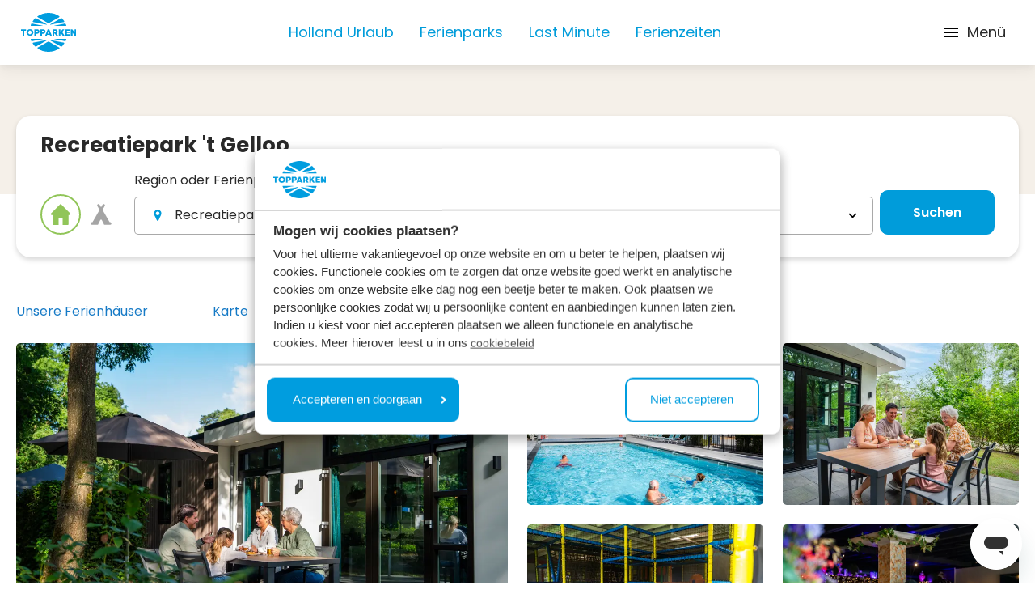

--- FILE ---
content_type: text/html; charset=utf-8
request_url: https://www.topparken.de/ferienparks/recreatiepark-t-gelloo
body_size: 264708
content:
<!DOCTYPE html>
<html lang="de">
<head>
	

<meta charset="utf-8" />
<meta name="viewport" content="width=device-width, initial-scale=1, shrink-to-fit=no">

    <meta name="author" content="TopParken" />




        <!-- Google Consent Mode -->
        <script data-cookieconsent="ignore">
            window.dataLayer = window.dataLayer || [];
            function gtag() {
                dataLayer.push(arguments)
            };
            gtag("consent", "default", {
                ad_personalization: "denied",
                ad_storage: "denied",
                ad_user_data: "denied",
                analytics_storage: "denied",
                functionality_storage: "denied",
                personalization_storage: "denied",
                security_storage: "granted",
                wait_for_update: 500
            });
            gtag("set", "ads_data_redaction", true);
            gtag("set", "url_passthrough", true);

            gtag('config', 'GTM-WR3H42NQ');
        </script>
        <!-- End Google Consent Mode -->
        <!-- Google Tag Manager -->
        <script data-cookieconsent="ignore">
            (function(w, d, s, l, i) {
                w[l] = w[l] || [];
                w[l].push({
                    'gtm.start':
                        new Date().getTime(),
                    event: 'gtm.js'
                });
                var f = d.getElementsByTagName(s)[0],
                    j = d.createElement(s),
                    dl = l != 'dataLayer' ? '&l=' + l : '';
                j.async = true;
                j.src =
                    'https://sst.topparken.nl/gtm.js?id=' + i + dl;
                f.parentNode.insertBefore(j, f);
            })(window, document, 'script', 'dataLayer', 'GTM-WR3H42NQ');
        </script>
        <!-- End Google Tag Manager -->


    <link rel="shortcut icon" type="image/x-icon" href="https://www.topparken.de/media/lnmd43gx/topparken-favicon.png?width=32&amp;height=32&amp;v=1dae4e207643340" />
    <link rel="icon" sizes="192x192" href="https://www.topparken.de/media/lnmd43gx/topparken-favicon.png?width=192&amp;height=192&amp;v=1dae4e207643340" />
    <link rel="icon" sizes="160x160" href="https://www.topparken.de/media/lnmd43gx/topparken-favicon.png?width=160&amp;height=160&amp;v=1dae4e207643340" />
    <link rel="icon" sizes="96x96" href="https://www.topparken.de/media/lnmd43gx/topparken-favicon.png?width=96&amp;height=96&amp;v=1dae4e207643340" />
    <link rel="icon" sizes="32x32" href="https://www.topparken.de/media/lnmd43gx/topparken-favicon.png?width=32&amp;height=32&amp;v=1dae4e207643340" />
    <link rel="icon" sizes="16x16" href="https://www.topparken.de/media/lnmd43gx/topparken-favicon.png?width=16&amp;height=16&amp;v=1dae4e207643340" />
    <meta name="msapplication-TileImage" content="https://www.topparken.de/media/lnmd43gx/topparken-favicon.png?width=128&amp;height=128&amp;v=1dae4e207643340" />
    <meta name="msapplication-TileColor" content="#da532c">
    <meta name="theme-color" content="#ffffff">
    <link rel="apple-touch-icon-precomposed" sizes="180x180" href="https://www.topparken.de/media/lnmd43gx/topparken-favicon.png?width=180&amp;height=180&amp;v=1dae4e207643340" />
    <link rel="apple-touch-icon-precomposed" sizes="152x152" href="https://www.topparken.de/media/lnmd43gx/topparken-favicon.png?width=152&amp;height=152&amp;v=1dae4e207643340" />
    <link rel="apple-touch-icon-precomposed" sizes="144x144" href="https://www.topparken.de/media/lnmd43gx/topparken-favicon.png?width=144&amp;height=144&amp;v=1dae4e207643340" />
    <link rel="apple-touch-icon-precomposed" sizes="120x120" href="https://www.topparken.de/media/lnmd43gx/topparken-favicon.png?width=120&amp;height=120&amp;v=1dae4e207643340" />
    <link rel="apple-touch-icon-precomposed" sizes="114x114" href="https://www.topparken.de/media/lnmd43gx/topparken-favicon.png?width=114&amp;height=114&amp;v=1dae4e207643340" />
    <link rel="apple-touch-icon-precomposed" sizes="76x76" href="https://www.topparken.de/media/lnmd43gx/topparken-favicon.png?width=76&amp;height=76&amp;v=1dae4e207643340" />
    <link rel="apple-touch-icon-precomposed" sizes="72x72" href="https://www.topparken.de/media/lnmd43gx/topparken-favicon.png?width=72&amp;height=72&amp;v=1dae4e207643340" />
    <link rel="apple-touch-icon-precomposed" href="https://www.topparken.de/media/lnmd43gx/topparken-favicon.png?width=57&amp;height=57&amp;v=1dae4e207643340" />

	
    <script>
        (function() {
            if('serviceWorker' in navigator) {
                navigator.serviceWorker.register('/cookie-bot-sw.js', { scope: '/' })
                .then(function(registration) {
                    console.log('Service Worker registered with scope:', registration.scope);
                })
                .catch(function(error) {
                    console.log('Service Worker registration failed:', error);
                });
            } else {
                console.log('Service Workers are not supported in this browser.');
            }
        })();
    </script>
    <script data-cbid="1ad4c24c-0a9a-45a4-bc82-6786aae49d72" data-blockingmode="auto" type="text/javascript" src="https://consent.cookiebot.com/uc.js"></script>
    <!-- <script id="Cookiebot" src="/consent/uc.js" data-blockingmode="auto" data-cbid="1ad4c24c-0a9a-45a4-bc82-6786aae49d72" type="text/javascript"></script> -->

	
<title>Recreatiepark &#x2018;t Gelloo | Ferienpark in Ede in der Veluwe</title>
<link rel="canonical" href="https://www.topparken.de/ferienparks/recreatiepark-t-gelloo" />
<meta name="description" content="Der Recreatiepark &#x2018;t Gelloo befindet sich im waldreichen Ede in der Veluwe. Der Park hat viele Einrichtungen, zum Beispiel ein Hallenbad und einen Pool im Freien." />



    <meta property="og:title" content="Recreatiepark &#x2018;t Gelloo | Ferienpark in Ede in der Veluwe" />

    <meta property="og:description" content="Der Recreatiepark &#x2018;t Gelloo befindet sich im waldreichen Ede in der Veluwe. Der Park hat viele Einrichtungen, zum Beispiel ein Hallenbad und einen Pool im Freien." />


<meta property="og:type" content="website" />
<meta property="og:url" content="https://www.topparken.de/ferienparks/recreatiepark-t-gelloo" />
	<link rel="stylesheet" href="/icomoon/style.css?v=639050139440000000" />

	<link href="https://www.topparken.com/holiday-parks/recreatiepark-t-gelloo" hreflang="en" rel="alternate"><link href="https://www.topparken.nl/vakantieparken/recreatiepark-t-gelloo" hreflang="nl-nl" rel="alternate"><link href="https://www.topparken.de/ferienparks/recreatiepark-t-gelloo" hreflang="de" rel="alternate"><link href="https://www.topparken.be/vakantieparken/recreatiepark-t-gelloo" hreflang="nl-be" rel="alternate"><link href="https://www.topparken.nl/vakantieparken/recreatiepark-t-gelloo" hreflang="x-default" rel="alternate">

	<style>
		:root {
			--primary-color: #3B5BDB;
			--primary-color-darker: #2648CE;
			--primary-color-lighter: #1C4EFF;
			--border-radius: 4px;
			--top-nav-height: 56px;
			--main-nav-height: 80px;
		}
	</style>



	
		<script data-cookieconsent="ignore" type="module" src="/dist/main.bundle.js?v=639050140380000000"></script>
		<link rel="stylesheet" href="/dist/css/style.min.css?v=639050140380000000" />
	

	

	
<link href="/adminbar/style.css?v=vSlZv75TDGY75m6a7uzX3_NMA1CbPV2s01gJmCm4it8" rel="stylesheet" media="all" />
<script src="/adminbar/script.bundle.js?v=acEqNYG7Ee1FPLdBMK3dIRRmTPzjIgs_Z2KWDUK1sog" data-adminbar="1518" async></script>
		<style>
				.is-0{}.is-1{}.is-2{}.is-3{}.is-4{}.is-5{}.is-6{display: none; visibility: hidden}
		</style>
</head>
	


<body class="relative flex flex-col antialiased ">
    
    <noscript>
        <iframe src="//www.googletagmanager.com/ns.html?id=GTM-WR3H42NQ" height="0" width="0" data-cookieconsent="ignore" class="is-6"></iframe>
    </noscript>

    
<script data-cookieconsent="ignore">
	(function (data) {
		data['Navigation'] = {
			logo: 'https://www.topparken.de/media/24vhjeim/topparken-logo-rgb.svg?height=192\u0026v=1db132ce7a0de90',
			logoMobile: '',
			subtext: '',
			navigationBar: [{"url":"https://www.topparken.de/holland-urlaub","target":null,"rel":null,"name":"Holland Urlaub","alt":null},{"url":"https://www.topparken.de/ferienparks","target":null,"rel":null,"name":"Ferienparks","alt":null},{"url":"https://www.topparken.de/last-minute-holland","target":null,"rel":null,"name":"Last Minute","alt":null},{"url":"https://www.topparken.de/ferienzeiten","target":null,"rel":null,"name":"Ferienzeiten","alt":null}],
			navigationBarTop: [{"url":"https://www.topparken.de/nachrichten","target":null,"rel":null,"name":"Nachrichten","alt":null},{"url":"https://support.topparken.nl/hc/de","target":"_blank","rel":"noopener","name":"H\u00E4ufig gestellte Fragen","alt":null},{"url":"https://www.topparkensales.com/","target":"_blank","rel":"noopener","name":"Ferienhaus kaufen","alt":null}],
			languages: [{"name":"Deutsch","isoName":"de","url":"https://www.topparken.de/ferienparks/recreatiepark-t-gelloo","active":true,"fullIsoName":"de-DE","alt":null},{"name":"English","isoName":"en","url":"https://www.topparken.com/holiday-parks/recreatiepark-t-gelloo","active":false,"fullIsoName":"en-US","alt":null},{"name":"Nederlands","isoName":"nl","url":"https://www.topparken.nl/vakantieparken/recreatiepark-t-gelloo","active":false,"fullIsoName":"nl-NL","alt":null},{"name":"Nederlands (Belgi\u00EB)","isoName":"nl","url":"https://www.topparken.be/vakantieparken/recreatiepark-t-gelloo","active":false,"fullIsoName":"nl-BE","alt":null}],
			reservationLink: {"url":"https://www.topparken.de/buchen","target":"_self","rel":null,"name":null,"alt":null},
			myTopparkenLink: {"url":"https://www.topparken.de/mein-topparken-1","target":"_self","rel":null,"name":null,"alt":null},
			searchPageLink: {"url":"https://www.topparken.de/suche","target":"_self","rel":null,"name":null,"alt":null},
			currentPage: 'https://www.topparken.de/ferienparks/recreatiepark-t-gelloo',
			isSticky: true,
			button: null
		}
	})(typeof __CMS_DATA !== 'undefined' ? __CMS_DATA : (__CMS_DATA = {}))
</script>

<div id="navigation" class="sticky top-0  z-30 shadow-sm lg:shadow-none "></div>
<div class="fixed top-24 w-full z-50">
	<div id="sticky-search-container" class="max-w-[850px] w-fit md:mx-auto"></div>
</div>


	<script data-cookieconsent="ignore" type="module" src="/dist/vue/navigationcomponent.vue.bundle.js?v=639050140380000000"></script>



    <div>
        <main role="main" class="flex-grow">
            

<section class="bg-brown-medium h-[160px] flex items-center flex-col justify-center lg:mb-[130px]">
    <div class="container">
        <div class="-mb-[140px]">
            <div id="header-searchmodule-container"></div>
        </div>
    </div>
</section>
<div id="search-module"></div>

<script data-cookieconsent="ignore">
    (function (data) {
    data['parkDetial'] = {
    parkTitle: "Recreatiepark \u0027t Gelloo",
    parkId: 1518,
    selectSingleInParkSelect: false
    }
    })(typeof __CMS_DATA !== 'undefined' ? __CMS_DATA : (__CMS_DATA = {}))
</script>


    <script data-cookieconsent="ignore" type="module" src="/dist/vue/searchmodule.vue.bundle.js?v=639050140380000000"></script>




<section class="container hidden md:block">
    <ul class="flex flex-wrap -mx-10 w-full">
        <li class="px-10">
            <a href="https://www.topparken.de/ferienparks/recreatiepark-t-gelloo/ferienhauser?parkId=1518" class="text-base text-primary-secondary">Unsere Ferienh&#xE4;user</a>
        </li>
            <li class="px-10">
                <a href="https://www.topparken.de/ferienparks/recreatiepark-t-gelloo/karte" class="text-base text-primary-secondary">Karte</a>
            </li>
            <li class="px-10">
                <a href="https://www.topparken.de/ferienparks/recreatiepark-t-gelloo/kontakt" class="text-base text-primary-secondary">Kontakt</a>
            </li>
            <li class="px-10">
                <a href="https://www.topparken.de/ferienparks/recreatiepark-t-gelloo/einrichtungen" class="text-base text-primary-secondary">Einrichtungen</a>
            </li>
            <li class="px-10">
                <a href="https://www.topparken.de/ferienparks/recreatiepark-t-gelloo/bewertungen" class="text-base text-primary-secondary">Bewertungen</a>
            </li>
    </ul>
</section>

    

    <section class="container">
        <div class="flex mb-8 mt-6">
            <div class="md:hidden relative w-full max-w-3xl  bg-white rounded-lg shadow-lg">
                <div class="swiper header-slider-parks-mobile w-full flex group rounded-tl rounded-tr">
                    <div class="swiper-wrapper relative">
                            <div class="swiper-slide"  onclick="openModal(0)">
                                <div class="relative aspect-video w-full">
                                    <picture class="size-full cursor-pointer">
                                                    <source type="image/webp" srcset="https://www.topparken.de/media/lj5i3qxj/recreatiepark-t-gelloo-vakantiegasten-bij-woning-05.jpg?width=584&amp;height=0&amp;format=webp&amp;v=1dc0056cd378eb0" media="(min-width: 1536px)" />
                                                    <source type="image/jpeg" srcset="https://www.topparken.de/media/lj5i3qxj/recreatiepark-t-gelloo-vakantiegasten-bij-woning-05.jpg?width=584&amp;height=0&amp;format=jpeg&amp;v=1dc0056cd378eb0" media="(min-width: 1536px)" />
                                                    <source type="image/webp" srcset="https://www.topparken.de/media/lj5i3qxj/recreatiepark-t-gelloo-vakantiegasten-bij-woning-05.jpg?width=584&amp;height=0&amp;format=webp&amp;v=1dc0056cd378eb0" media="(min-width: 1280px)" />
                                                    <source type="image/jpeg" srcset="https://www.topparken.de/media/lj5i3qxj/recreatiepark-t-gelloo-vakantiegasten-bij-woning-05.jpg?width=584&amp;height=0&amp;format=jpeg&amp;v=1dc0056cd378eb0" media="(min-width: 1280px)" />
                                                    <source type="image/webp" srcset="https://www.topparken.de/media/lj5i3qxj/recreatiepark-t-gelloo-vakantiegasten-bij-woning-05.jpg?width=456&amp;height=0&amp;format=webp&amp;v=1dc0056cd378eb0" media="(min-width: 1024px)" />
                                                    <source type="image/jpeg" srcset="https://www.topparken.de/media/lj5i3qxj/recreatiepark-t-gelloo-vakantiegasten-bij-woning-05.jpg?width=456&amp;height=0&amp;format=jpeg&amp;v=1dc0056cd378eb0" media="(min-width: 1024px)" />
                                                    <source type="image/webp" srcset="https://www.topparken.de/media/lj5i3qxj/recreatiepark-t-gelloo-vakantiegasten-bij-woning-05.jpg?width=328&amp;height=0&amp;format=webp&amp;v=1dc0056cd378eb0" media="(min-width: 768px)" />
                                                    <source type="image/jpeg" srcset="https://www.topparken.de/media/lj5i3qxj/recreatiepark-t-gelloo-vakantiegasten-bij-woning-05.jpg?width=328&amp;height=0&amp;format=jpeg&amp;v=1dc0056cd378eb0" media="(min-width: 768px)" />
                                                    <source type="image/webp" srcset="https://www.topparken.de/media/lj5i3qxj/recreatiepark-t-gelloo-vakantiegasten-bij-woning-05.jpg?width=1200&amp;height=0&amp;format=webp&amp;v=1dc0056cd378eb0" media="(min-width: 640px)" />
                                                    <source type="image/jpeg" srcset="https://www.topparken.de/media/lj5i3qxj/recreatiepark-t-gelloo-vakantiegasten-bij-woning-05.jpg?width=1200&amp;height=0&amp;format=jpeg&amp;v=1dc0056cd378eb0" media="(min-width: 640px)" />
                                                    <source type="image/webp" srcset="https://www.topparken.de/media/lj5i3qxj/recreatiepark-t-gelloo-vakantiegasten-bij-woning-05.jpg?width=1000&amp;height=0&amp;format=webp&amp;v=1dc0056cd378eb0" media="(min-width: 0px)" />
                                                    <source type="image/jpeg" srcset="https://www.topparken.de/media/lj5i3qxj/recreatiepark-t-gelloo-vakantiegasten-bij-woning-05.jpg?width=1000&amp;height=0&amp;format=jpeg&amp;v=1dc0056cd378eb0" media="(min-width: 0px)" />
                                        <img class="size-full object-cover"
                                             src="https://www.topparken.de/media/lj5i3qxj/recreatiepark-t-gelloo-vakantiegasten-bij-woning-05.jpg?width=450&amp;height=720&amp;v=1dc0056cd378eb0" />
                                    </picture>
                                </div>
                            </div>
                            <div class="swiper-slide"  onclick="openModal(1)">
                                <div class="relative aspect-video w-full">
                                    <picture class="size-full cursor-pointer">
                                                    <source type="image/webp" srcset="https://www.topparken.de/media/vyypfspn/recreatiepark-t-gelloo-buitenzwembad-8.jpg?width=584&amp;height=0&amp;format=webp&amp;v=1dc005689038910" media="(min-width: 1536px)" />
                                                    <source type="image/jpeg" srcset="https://www.topparken.de/media/vyypfspn/recreatiepark-t-gelloo-buitenzwembad-8.jpg?width=584&amp;height=0&amp;format=jpeg&amp;v=1dc005689038910" media="(min-width: 1536px)" />
                                                    <source type="image/webp" srcset="https://www.topparken.de/media/vyypfspn/recreatiepark-t-gelloo-buitenzwembad-8.jpg?width=584&amp;height=0&amp;format=webp&amp;v=1dc005689038910" media="(min-width: 1280px)" />
                                                    <source type="image/jpeg" srcset="https://www.topparken.de/media/vyypfspn/recreatiepark-t-gelloo-buitenzwembad-8.jpg?width=584&amp;height=0&amp;format=jpeg&amp;v=1dc005689038910" media="(min-width: 1280px)" />
                                                    <source type="image/webp" srcset="https://www.topparken.de/media/vyypfspn/recreatiepark-t-gelloo-buitenzwembad-8.jpg?width=456&amp;height=0&amp;format=webp&amp;v=1dc005689038910" media="(min-width: 1024px)" />
                                                    <source type="image/jpeg" srcset="https://www.topparken.de/media/vyypfspn/recreatiepark-t-gelloo-buitenzwembad-8.jpg?width=456&amp;height=0&amp;format=jpeg&amp;v=1dc005689038910" media="(min-width: 1024px)" />
                                                    <source type="image/webp" srcset="https://www.topparken.de/media/vyypfspn/recreatiepark-t-gelloo-buitenzwembad-8.jpg?width=328&amp;height=0&amp;format=webp&amp;v=1dc005689038910" media="(min-width: 768px)" />
                                                    <source type="image/jpeg" srcset="https://www.topparken.de/media/vyypfspn/recreatiepark-t-gelloo-buitenzwembad-8.jpg?width=328&amp;height=0&amp;format=jpeg&amp;v=1dc005689038910" media="(min-width: 768px)" />
                                                    <source type="image/webp" srcset="https://www.topparken.de/media/vyypfspn/recreatiepark-t-gelloo-buitenzwembad-8.jpg?width=1200&amp;height=0&amp;format=webp&amp;v=1dc005689038910" media="(min-width: 640px)" />
                                                    <source type="image/jpeg" srcset="https://www.topparken.de/media/vyypfspn/recreatiepark-t-gelloo-buitenzwembad-8.jpg?width=1200&amp;height=0&amp;format=jpeg&amp;v=1dc005689038910" media="(min-width: 640px)" />
                                                    <source type="image/webp" srcset="https://www.topparken.de/media/vyypfspn/recreatiepark-t-gelloo-buitenzwembad-8.jpg?width=1000&amp;height=0&amp;format=webp&amp;v=1dc005689038910" media="(min-width: 0px)" />
                                                    <source type="image/jpeg" srcset="https://www.topparken.de/media/vyypfspn/recreatiepark-t-gelloo-buitenzwembad-8.jpg?width=1000&amp;height=0&amp;format=jpeg&amp;v=1dc005689038910" media="(min-width: 0px)" />
                                        <img class="size-full object-cover"
                                             src="https://www.topparken.de/media/vyypfspn/recreatiepark-t-gelloo-buitenzwembad-8.jpg?width=450&amp;height=720&amp;v=1dc005689038910" />
                                    </picture>
                                </div>
                            </div>
                            <div class="swiper-slide"  onclick="openModal(2)">
                                <div class="relative aspect-video w-full">
                                    <picture class="size-full cursor-pointer">
                                                    <source type="image/webp" srcset="https://www.topparken.de/media/tnopfnwe/recreatiepark-t-gelloo-vakantiegasten-bij-woning-33.jpg?width=584&amp;height=0&amp;format=webp&amp;v=1dc00575d0a1990" media="(min-width: 1536px)" />
                                                    <source type="image/jpeg" srcset="https://www.topparken.de/media/tnopfnwe/recreatiepark-t-gelloo-vakantiegasten-bij-woning-33.jpg?width=584&amp;height=0&amp;format=jpeg&amp;v=1dc00575d0a1990" media="(min-width: 1536px)" />
                                                    <source type="image/webp" srcset="https://www.topparken.de/media/tnopfnwe/recreatiepark-t-gelloo-vakantiegasten-bij-woning-33.jpg?width=584&amp;height=0&amp;format=webp&amp;v=1dc00575d0a1990" media="(min-width: 1280px)" />
                                                    <source type="image/jpeg" srcset="https://www.topparken.de/media/tnopfnwe/recreatiepark-t-gelloo-vakantiegasten-bij-woning-33.jpg?width=584&amp;height=0&amp;format=jpeg&amp;v=1dc00575d0a1990" media="(min-width: 1280px)" />
                                                    <source type="image/webp" srcset="https://www.topparken.de/media/tnopfnwe/recreatiepark-t-gelloo-vakantiegasten-bij-woning-33.jpg?width=456&amp;height=0&amp;format=webp&amp;v=1dc00575d0a1990" media="(min-width: 1024px)" />
                                                    <source type="image/jpeg" srcset="https://www.topparken.de/media/tnopfnwe/recreatiepark-t-gelloo-vakantiegasten-bij-woning-33.jpg?width=456&amp;height=0&amp;format=jpeg&amp;v=1dc00575d0a1990" media="(min-width: 1024px)" />
                                                    <source type="image/webp" srcset="https://www.topparken.de/media/tnopfnwe/recreatiepark-t-gelloo-vakantiegasten-bij-woning-33.jpg?width=328&amp;height=0&amp;format=webp&amp;v=1dc00575d0a1990" media="(min-width: 768px)" />
                                                    <source type="image/jpeg" srcset="https://www.topparken.de/media/tnopfnwe/recreatiepark-t-gelloo-vakantiegasten-bij-woning-33.jpg?width=328&amp;height=0&amp;format=jpeg&amp;v=1dc00575d0a1990" media="(min-width: 768px)" />
                                                    <source type="image/webp" srcset="https://www.topparken.de/media/tnopfnwe/recreatiepark-t-gelloo-vakantiegasten-bij-woning-33.jpg?width=1200&amp;height=0&amp;format=webp&amp;v=1dc00575d0a1990" media="(min-width: 640px)" />
                                                    <source type="image/jpeg" srcset="https://www.topparken.de/media/tnopfnwe/recreatiepark-t-gelloo-vakantiegasten-bij-woning-33.jpg?width=1200&amp;height=0&amp;format=jpeg&amp;v=1dc00575d0a1990" media="(min-width: 640px)" />
                                                    <source type="image/webp" srcset="https://www.topparken.de/media/tnopfnwe/recreatiepark-t-gelloo-vakantiegasten-bij-woning-33.jpg?width=1000&amp;height=0&amp;format=webp&amp;v=1dc00575d0a1990" media="(min-width: 0px)" />
                                                    <source type="image/jpeg" srcset="https://www.topparken.de/media/tnopfnwe/recreatiepark-t-gelloo-vakantiegasten-bij-woning-33.jpg?width=1000&amp;height=0&amp;format=jpeg&amp;v=1dc00575d0a1990" media="(min-width: 0px)" />
                                        <img class="size-full object-cover"
                                             src="https://www.topparken.de/media/tnopfnwe/recreatiepark-t-gelloo-vakantiegasten-bij-woning-33.jpg?width=450&amp;height=720&amp;v=1dc00575d0a1990" />
                                    </picture>
                                </div>
                            </div>
                            <div class="swiper-slide"  onclick="openModal(3)">
                                <div class="relative aspect-video w-full">
                                    <picture class="size-full cursor-pointer">
                                                    <source type="image/webp" srcset="https://www.topparken.de/media/luukq5oc/recreatiepark-t-gelloo-indoor-speeltuin-01.jpg?width=584&amp;height=0&amp;format=webp&amp;v=1dc0056a8e5eb60" media="(min-width: 1536px)" />
                                                    <source type="image/jpeg" srcset="https://www.topparken.de/media/luukq5oc/recreatiepark-t-gelloo-indoor-speeltuin-01.jpg?width=584&amp;height=0&amp;format=jpeg&amp;v=1dc0056a8e5eb60" media="(min-width: 1536px)" />
                                                    <source type="image/webp" srcset="https://www.topparken.de/media/luukq5oc/recreatiepark-t-gelloo-indoor-speeltuin-01.jpg?width=584&amp;height=0&amp;format=webp&amp;v=1dc0056a8e5eb60" media="(min-width: 1280px)" />
                                                    <source type="image/jpeg" srcset="https://www.topparken.de/media/luukq5oc/recreatiepark-t-gelloo-indoor-speeltuin-01.jpg?width=584&amp;height=0&amp;format=jpeg&amp;v=1dc0056a8e5eb60" media="(min-width: 1280px)" />
                                                    <source type="image/webp" srcset="https://www.topparken.de/media/luukq5oc/recreatiepark-t-gelloo-indoor-speeltuin-01.jpg?width=456&amp;height=0&amp;format=webp&amp;v=1dc0056a8e5eb60" media="(min-width: 1024px)" />
                                                    <source type="image/jpeg" srcset="https://www.topparken.de/media/luukq5oc/recreatiepark-t-gelloo-indoor-speeltuin-01.jpg?width=456&amp;height=0&amp;format=jpeg&amp;v=1dc0056a8e5eb60" media="(min-width: 1024px)" />
                                                    <source type="image/webp" srcset="https://www.topparken.de/media/luukq5oc/recreatiepark-t-gelloo-indoor-speeltuin-01.jpg?width=328&amp;height=0&amp;format=webp&amp;v=1dc0056a8e5eb60" media="(min-width: 768px)" />
                                                    <source type="image/jpeg" srcset="https://www.topparken.de/media/luukq5oc/recreatiepark-t-gelloo-indoor-speeltuin-01.jpg?width=328&amp;height=0&amp;format=jpeg&amp;v=1dc0056a8e5eb60" media="(min-width: 768px)" />
                                                    <source type="image/webp" srcset="https://www.topparken.de/media/luukq5oc/recreatiepark-t-gelloo-indoor-speeltuin-01.jpg?width=1200&amp;height=0&amp;format=webp&amp;v=1dc0056a8e5eb60" media="(min-width: 640px)" />
                                                    <source type="image/jpeg" srcset="https://www.topparken.de/media/luukq5oc/recreatiepark-t-gelloo-indoor-speeltuin-01.jpg?width=1200&amp;height=0&amp;format=jpeg&amp;v=1dc0056a8e5eb60" media="(min-width: 640px)" />
                                                    <source type="image/webp" srcset="https://www.topparken.de/media/luukq5oc/recreatiepark-t-gelloo-indoor-speeltuin-01.jpg?width=1000&amp;height=0&amp;format=webp&amp;v=1dc0056a8e5eb60" media="(min-width: 0px)" />
                                                    <source type="image/jpeg" srcset="https://www.topparken.de/media/luukq5oc/recreatiepark-t-gelloo-indoor-speeltuin-01.jpg?width=1000&amp;height=0&amp;format=jpeg&amp;v=1dc0056a8e5eb60" media="(min-width: 0px)" />
                                        <img class="size-full object-cover"
                                             src="https://www.topparken.de/media/luukq5oc/recreatiepark-t-gelloo-indoor-speeltuin-01.jpg?width=450&amp;height=720&amp;v=1dc0056a8e5eb60" />
                                    </picture>
                                </div>
                            </div>
                            <div class="swiper-slide"  onclick="openModal(4)">
                                <div class="relative aspect-video w-full">
                                    <picture class="size-full cursor-pointer">
                                                    <source type="image/webp" srcset="https://www.topparken.de/media/nzpjfzgb/recreatiepark-t-gelloo-restaurant-23.jpg?width=584&amp;height=0&amp;format=webp&amp;v=1dc005663324aa0" media="(min-width: 1536px)" />
                                                    <source type="image/jpeg" srcset="https://www.topparken.de/media/nzpjfzgb/recreatiepark-t-gelloo-restaurant-23.jpg?width=584&amp;height=0&amp;format=jpeg&amp;v=1dc005663324aa0" media="(min-width: 1536px)" />
                                                    <source type="image/webp" srcset="https://www.topparken.de/media/nzpjfzgb/recreatiepark-t-gelloo-restaurant-23.jpg?width=584&amp;height=0&amp;format=webp&amp;v=1dc005663324aa0" media="(min-width: 1280px)" />
                                                    <source type="image/jpeg" srcset="https://www.topparken.de/media/nzpjfzgb/recreatiepark-t-gelloo-restaurant-23.jpg?width=584&amp;height=0&amp;format=jpeg&amp;v=1dc005663324aa0" media="(min-width: 1280px)" />
                                                    <source type="image/webp" srcset="https://www.topparken.de/media/nzpjfzgb/recreatiepark-t-gelloo-restaurant-23.jpg?width=456&amp;height=0&amp;format=webp&amp;v=1dc005663324aa0" media="(min-width: 1024px)" />
                                                    <source type="image/jpeg" srcset="https://www.topparken.de/media/nzpjfzgb/recreatiepark-t-gelloo-restaurant-23.jpg?width=456&amp;height=0&amp;format=jpeg&amp;v=1dc005663324aa0" media="(min-width: 1024px)" />
                                                    <source type="image/webp" srcset="https://www.topparken.de/media/nzpjfzgb/recreatiepark-t-gelloo-restaurant-23.jpg?width=328&amp;height=0&amp;format=webp&amp;v=1dc005663324aa0" media="(min-width: 768px)" />
                                                    <source type="image/jpeg" srcset="https://www.topparken.de/media/nzpjfzgb/recreatiepark-t-gelloo-restaurant-23.jpg?width=328&amp;height=0&amp;format=jpeg&amp;v=1dc005663324aa0" media="(min-width: 768px)" />
                                                    <source type="image/webp" srcset="https://www.topparken.de/media/nzpjfzgb/recreatiepark-t-gelloo-restaurant-23.jpg?width=1200&amp;height=0&amp;format=webp&amp;v=1dc005663324aa0" media="(min-width: 640px)" />
                                                    <source type="image/jpeg" srcset="https://www.topparken.de/media/nzpjfzgb/recreatiepark-t-gelloo-restaurant-23.jpg?width=1200&amp;height=0&amp;format=jpeg&amp;v=1dc005663324aa0" media="(min-width: 640px)" />
                                                    <source type="image/webp" srcset="https://www.topparken.de/media/nzpjfzgb/recreatiepark-t-gelloo-restaurant-23.jpg?width=1000&amp;height=0&amp;format=webp&amp;v=1dc005663324aa0" media="(min-width: 0px)" />
                                                    <source type="image/jpeg" srcset="https://www.topparken.de/media/nzpjfzgb/recreatiepark-t-gelloo-restaurant-23.jpg?width=1000&amp;height=0&amp;format=jpeg&amp;v=1dc005663324aa0" media="(min-width: 0px)" />
                                        <img class="size-full object-cover"
                                             src="https://www.topparken.de/media/nzpjfzgb/recreatiepark-t-gelloo-restaurant-23.jpg?width=450&amp;height=720&amp;v=1dc005663324aa0" />
                                    </picture>
                                </div>
                            </div>
                            <div class="swiper-slide"  onclick="openModal(5)">
                                <div class="relative aspect-video w-full">
                                    <picture class="size-full cursor-pointer">
                                                    <source type="image/webp" srcset="https://www.topparken.de/media/yowj3vwj/recreatiepark-t-gelloo-module-special-kids-4-personen-112-interieur-woonkamer-1.jpg?width=584&amp;height=0&amp;format=webp&amp;v=1dafdea7fb58cb0" media="(min-width: 1536px)" />
                                                    <source type="image/jpeg" srcset="https://www.topparken.de/media/yowj3vwj/recreatiepark-t-gelloo-module-special-kids-4-personen-112-interieur-woonkamer-1.jpg?width=584&amp;height=0&amp;format=jpeg&amp;v=1dafdea7fb58cb0" media="(min-width: 1536px)" />
                                                    <source type="image/webp" srcset="https://www.topparken.de/media/yowj3vwj/recreatiepark-t-gelloo-module-special-kids-4-personen-112-interieur-woonkamer-1.jpg?width=584&amp;height=0&amp;format=webp&amp;v=1dafdea7fb58cb0" media="(min-width: 1280px)" />
                                                    <source type="image/jpeg" srcset="https://www.topparken.de/media/yowj3vwj/recreatiepark-t-gelloo-module-special-kids-4-personen-112-interieur-woonkamer-1.jpg?width=584&amp;height=0&amp;format=jpeg&amp;v=1dafdea7fb58cb0" media="(min-width: 1280px)" />
                                                    <source type="image/webp" srcset="https://www.topparken.de/media/yowj3vwj/recreatiepark-t-gelloo-module-special-kids-4-personen-112-interieur-woonkamer-1.jpg?width=456&amp;height=0&amp;format=webp&amp;v=1dafdea7fb58cb0" media="(min-width: 1024px)" />
                                                    <source type="image/jpeg" srcset="https://www.topparken.de/media/yowj3vwj/recreatiepark-t-gelloo-module-special-kids-4-personen-112-interieur-woonkamer-1.jpg?width=456&amp;height=0&amp;format=jpeg&amp;v=1dafdea7fb58cb0" media="(min-width: 1024px)" />
                                                    <source type="image/webp" srcset="https://www.topparken.de/media/yowj3vwj/recreatiepark-t-gelloo-module-special-kids-4-personen-112-interieur-woonkamer-1.jpg?width=328&amp;height=0&amp;format=webp&amp;v=1dafdea7fb58cb0" media="(min-width: 768px)" />
                                                    <source type="image/jpeg" srcset="https://www.topparken.de/media/yowj3vwj/recreatiepark-t-gelloo-module-special-kids-4-personen-112-interieur-woonkamer-1.jpg?width=328&amp;height=0&amp;format=jpeg&amp;v=1dafdea7fb58cb0" media="(min-width: 768px)" />
                                                    <source type="image/webp" srcset="https://www.topparken.de/media/yowj3vwj/recreatiepark-t-gelloo-module-special-kids-4-personen-112-interieur-woonkamer-1.jpg?width=1200&amp;height=0&amp;format=webp&amp;v=1dafdea7fb58cb0" media="(min-width: 640px)" />
                                                    <source type="image/jpeg" srcset="https://www.topparken.de/media/yowj3vwj/recreatiepark-t-gelloo-module-special-kids-4-personen-112-interieur-woonkamer-1.jpg?width=1200&amp;height=0&amp;format=jpeg&amp;v=1dafdea7fb58cb0" media="(min-width: 640px)" />
                                                    <source type="image/webp" srcset="https://www.topparken.de/media/yowj3vwj/recreatiepark-t-gelloo-module-special-kids-4-personen-112-interieur-woonkamer-1.jpg?width=1000&amp;height=0&amp;format=webp&amp;v=1dafdea7fb58cb0" media="(min-width: 0px)" />
                                                    <source type="image/jpeg" srcset="https://www.topparken.de/media/yowj3vwj/recreatiepark-t-gelloo-module-special-kids-4-personen-112-interieur-woonkamer-1.jpg?width=1000&amp;height=0&amp;format=jpeg&amp;v=1dafdea7fb58cb0" media="(min-width: 0px)" />
                                        <img class="size-full object-cover"
                                             src="https://www.topparken.de/media/yowj3vwj/recreatiepark-t-gelloo-module-special-kids-4-personen-112-interieur-woonkamer-1.jpg?width=450&amp;height=720&amp;v=1dafdea7fb58cb0" />
                                    </picture>
                                </div>
                            </div>
                            <div class="swiper-slide"  onclick="openModal(6)">
                                <div class="relative aspect-video w-full">
                                    <picture class="size-full cursor-pointer">
                                                    <source type="image/webp" srcset="https://www.topparken.de/media/2vmbib52/recreatiepark-t-gelloo-sfeerimpressie-03.jpg?width=584&amp;height=0&amp;format=webp&amp;v=1dc005690d35a30" media="(min-width: 1536px)" />
                                                    <source type="image/jpeg" srcset="https://www.topparken.de/media/2vmbib52/recreatiepark-t-gelloo-sfeerimpressie-03.jpg?width=584&amp;height=0&amp;format=jpeg&amp;v=1dc005690d35a30" media="(min-width: 1536px)" />
                                                    <source type="image/webp" srcset="https://www.topparken.de/media/2vmbib52/recreatiepark-t-gelloo-sfeerimpressie-03.jpg?width=584&amp;height=0&amp;format=webp&amp;v=1dc005690d35a30" media="(min-width: 1280px)" />
                                                    <source type="image/jpeg" srcset="https://www.topparken.de/media/2vmbib52/recreatiepark-t-gelloo-sfeerimpressie-03.jpg?width=584&amp;height=0&amp;format=jpeg&amp;v=1dc005690d35a30" media="(min-width: 1280px)" />
                                                    <source type="image/webp" srcset="https://www.topparken.de/media/2vmbib52/recreatiepark-t-gelloo-sfeerimpressie-03.jpg?width=456&amp;height=0&amp;format=webp&amp;v=1dc005690d35a30" media="(min-width: 1024px)" />
                                                    <source type="image/jpeg" srcset="https://www.topparken.de/media/2vmbib52/recreatiepark-t-gelloo-sfeerimpressie-03.jpg?width=456&amp;height=0&amp;format=jpeg&amp;v=1dc005690d35a30" media="(min-width: 1024px)" />
                                                    <source type="image/webp" srcset="https://www.topparken.de/media/2vmbib52/recreatiepark-t-gelloo-sfeerimpressie-03.jpg?width=328&amp;height=0&amp;format=webp&amp;v=1dc005690d35a30" media="(min-width: 768px)" />
                                                    <source type="image/jpeg" srcset="https://www.topparken.de/media/2vmbib52/recreatiepark-t-gelloo-sfeerimpressie-03.jpg?width=328&amp;height=0&amp;format=jpeg&amp;v=1dc005690d35a30" media="(min-width: 768px)" />
                                                    <source type="image/webp" srcset="https://www.topparken.de/media/2vmbib52/recreatiepark-t-gelloo-sfeerimpressie-03.jpg?width=1200&amp;height=0&amp;format=webp&amp;v=1dc005690d35a30" media="(min-width: 640px)" />
                                                    <source type="image/jpeg" srcset="https://www.topparken.de/media/2vmbib52/recreatiepark-t-gelloo-sfeerimpressie-03.jpg?width=1200&amp;height=0&amp;format=jpeg&amp;v=1dc005690d35a30" media="(min-width: 640px)" />
                                                    <source type="image/webp" srcset="https://www.topparken.de/media/2vmbib52/recreatiepark-t-gelloo-sfeerimpressie-03.jpg?width=1000&amp;height=0&amp;format=webp&amp;v=1dc005690d35a30" media="(min-width: 0px)" />
                                                    <source type="image/jpeg" srcset="https://www.topparken.de/media/2vmbib52/recreatiepark-t-gelloo-sfeerimpressie-03.jpg?width=1000&amp;height=0&amp;format=jpeg&amp;v=1dc005690d35a30" media="(min-width: 0px)" />
                                        <img class="size-full object-cover"
                                             src="https://www.topparken.de/media/2vmbib52/recreatiepark-t-gelloo-sfeerimpressie-03.jpg?width=450&amp;height=720&amp;v=1dc005690d35a30" />
                                    </picture>
                                </div>
                            </div>
                            <div class="swiper-slide"  onclick="openModal(7)">
                                <div class="relative aspect-video w-full">
                                    <picture class="size-full cursor-pointer">
                                                    <source type="image/webp" srcset="https://www.topparken.de/media/smxhwray/recreatiepark-t-gelloo-speeltuin-32.jpg?width=584&amp;height=0&amp;format=webp&amp;v=1dc005717639830" media="(min-width: 1536px)" />
                                                    <source type="image/jpeg" srcset="https://www.topparken.de/media/smxhwray/recreatiepark-t-gelloo-speeltuin-32.jpg?width=584&amp;height=0&amp;format=jpeg&amp;v=1dc005717639830" media="(min-width: 1536px)" />
                                                    <source type="image/webp" srcset="https://www.topparken.de/media/smxhwray/recreatiepark-t-gelloo-speeltuin-32.jpg?width=584&amp;height=0&amp;format=webp&amp;v=1dc005717639830" media="(min-width: 1280px)" />
                                                    <source type="image/jpeg" srcset="https://www.topparken.de/media/smxhwray/recreatiepark-t-gelloo-speeltuin-32.jpg?width=584&amp;height=0&amp;format=jpeg&amp;v=1dc005717639830" media="(min-width: 1280px)" />
                                                    <source type="image/webp" srcset="https://www.topparken.de/media/smxhwray/recreatiepark-t-gelloo-speeltuin-32.jpg?width=456&amp;height=0&amp;format=webp&amp;v=1dc005717639830" media="(min-width: 1024px)" />
                                                    <source type="image/jpeg" srcset="https://www.topparken.de/media/smxhwray/recreatiepark-t-gelloo-speeltuin-32.jpg?width=456&amp;height=0&amp;format=jpeg&amp;v=1dc005717639830" media="(min-width: 1024px)" />
                                                    <source type="image/webp" srcset="https://www.topparken.de/media/smxhwray/recreatiepark-t-gelloo-speeltuin-32.jpg?width=328&amp;height=0&amp;format=webp&amp;v=1dc005717639830" media="(min-width: 768px)" />
                                                    <source type="image/jpeg" srcset="https://www.topparken.de/media/smxhwray/recreatiepark-t-gelloo-speeltuin-32.jpg?width=328&amp;height=0&amp;format=jpeg&amp;v=1dc005717639830" media="(min-width: 768px)" />
                                                    <source type="image/webp" srcset="https://www.topparken.de/media/smxhwray/recreatiepark-t-gelloo-speeltuin-32.jpg?width=1200&amp;height=0&amp;format=webp&amp;v=1dc005717639830" media="(min-width: 640px)" />
                                                    <source type="image/jpeg" srcset="https://www.topparken.de/media/smxhwray/recreatiepark-t-gelloo-speeltuin-32.jpg?width=1200&amp;height=0&amp;format=jpeg&amp;v=1dc005717639830" media="(min-width: 640px)" />
                                                    <source type="image/webp" srcset="https://www.topparken.de/media/smxhwray/recreatiepark-t-gelloo-speeltuin-32.jpg?width=1000&amp;height=0&amp;format=webp&amp;v=1dc005717639830" media="(min-width: 0px)" />
                                                    <source type="image/jpeg" srcset="https://www.topparken.de/media/smxhwray/recreatiepark-t-gelloo-speeltuin-32.jpg?width=1000&amp;height=0&amp;format=jpeg&amp;v=1dc005717639830" media="(min-width: 0px)" />
                                        <img class="size-full object-cover"
                                             src="https://www.topparken.de/media/smxhwray/recreatiepark-t-gelloo-speeltuin-32.jpg?width=450&amp;height=720&amp;v=1dc005717639830" />
                                    </picture>
                                </div>
                            </div>
                            <div class="swiper-slide"  onclick="openModal(8)">
                                <div class="relative aspect-video w-full">
                                    <picture class="size-full cursor-pointer">
                                                    <source type="image/webp" srcset="https://www.topparken.de/media/xgkbnt0l/recreatiepark-t-gelloo-safaritenten-3.jpg?width=584&amp;height=0&amp;format=webp&amp;v=1dc0057e2ce5500" media="(min-width: 1536px)" />
                                                    <source type="image/jpeg" srcset="https://www.topparken.de/media/xgkbnt0l/recreatiepark-t-gelloo-safaritenten-3.jpg?width=584&amp;height=0&amp;format=jpeg&amp;v=1dc0057e2ce5500" media="(min-width: 1536px)" />
                                                    <source type="image/webp" srcset="https://www.topparken.de/media/xgkbnt0l/recreatiepark-t-gelloo-safaritenten-3.jpg?width=584&amp;height=0&amp;format=webp&amp;v=1dc0057e2ce5500" media="(min-width: 1280px)" />
                                                    <source type="image/jpeg" srcset="https://www.topparken.de/media/xgkbnt0l/recreatiepark-t-gelloo-safaritenten-3.jpg?width=584&amp;height=0&amp;format=jpeg&amp;v=1dc0057e2ce5500" media="(min-width: 1280px)" />
                                                    <source type="image/webp" srcset="https://www.topparken.de/media/xgkbnt0l/recreatiepark-t-gelloo-safaritenten-3.jpg?width=456&amp;height=0&amp;format=webp&amp;v=1dc0057e2ce5500" media="(min-width: 1024px)" />
                                                    <source type="image/jpeg" srcset="https://www.topparken.de/media/xgkbnt0l/recreatiepark-t-gelloo-safaritenten-3.jpg?width=456&amp;height=0&amp;format=jpeg&amp;v=1dc0057e2ce5500" media="(min-width: 1024px)" />
                                                    <source type="image/webp" srcset="https://www.topparken.de/media/xgkbnt0l/recreatiepark-t-gelloo-safaritenten-3.jpg?width=328&amp;height=0&amp;format=webp&amp;v=1dc0057e2ce5500" media="(min-width: 768px)" />
                                                    <source type="image/jpeg" srcset="https://www.topparken.de/media/xgkbnt0l/recreatiepark-t-gelloo-safaritenten-3.jpg?width=328&amp;height=0&amp;format=jpeg&amp;v=1dc0057e2ce5500" media="(min-width: 768px)" />
                                                    <source type="image/webp" srcset="https://www.topparken.de/media/xgkbnt0l/recreatiepark-t-gelloo-safaritenten-3.jpg?width=1200&amp;height=0&amp;format=webp&amp;v=1dc0057e2ce5500" media="(min-width: 640px)" />
                                                    <source type="image/jpeg" srcset="https://www.topparken.de/media/xgkbnt0l/recreatiepark-t-gelloo-safaritenten-3.jpg?width=1200&amp;height=0&amp;format=jpeg&amp;v=1dc0057e2ce5500" media="(min-width: 640px)" />
                                                    <source type="image/webp" srcset="https://www.topparken.de/media/xgkbnt0l/recreatiepark-t-gelloo-safaritenten-3.jpg?width=1000&amp;height=0&amp;format=webp&amp;v=1dc0057e2ce5500" media="(min-width: 0px)" />
                                                    <source type="image/jpeg" srcset="https://www.topparken.de/media/xgkbnt0l/recreatiepark-t-gelloo-safaritenten-3.jpg?width=1000&amp;height=0&amp;format=jpeg&amp;v=1dc0057e2ce5500" media="(min-width: 0px)" />
                                        <img class="size-full object-cover"
                                             src="https://www.topparken.de/media/xgkbnt0l/recreatiepark-t-gelloo-safaritenten-3.jpg?width=450&amp;height=720&amp;v=1dc0057e2ce5500" />
                                    </picture>
                                </div>
                            </div>
                            <div class="swiper-slide"  onclick="openModal(9)">
                                <div class="relative aspect-video w-full">
                                    <picture class="size-full cursor-pointer">
                                                    <source type="image/webp" srcset="https://www.topparken.de/media/u40lx2pa/recreatiepark-t-gelloo-volleybal-01.jpg?width=584&amp;height=0&amp;format=webp&amp;v=1dc005712d9f160" media="(min-width: 1536px)" />
                                                    <source type="image/jpeg" srcset="https://www.topparken.de/media/u40lx2pa/recreatiepark-t-gelloo-volleybal-01.jpg?width=584&amp;height=0&amp;format=jpeg&amp;v=1dc005712d9f160" media="(min-width: 1536px)" />
                                                    <source type="image/webp" srcset="https://www.topparken.de/media/u40lx2pa/recreatiepark-t-gelloo-volleybal-01.jpg?width=584&amp;height=0&amp;format=webp&amp;v=1dc005712d9f160" media="(min-width: 1280px)" />
                                                    <source type="image/jpeg" srcset="https://www.topparken.de/media/u40lx2pa/recreatiepark-t-gelloo-volleybal-01.jpg?width=584&amp;height=0&amp;format=jpeg&amp;v=1dc005712d9f160" media="(min-width: 1280px)" />
                                                    <source type="image/webp" srcset="https://www.topparken.de/media/u40lx2pa/recreatiepark-t-gelloo-volleybal-01.jpg?width=456&amp;height=0&amp;format=webp&amp;v=1dc005712d9f160" media="(min-width: 1024px)" />
                                                    <source type="image/jpeg" srcset="https://www.topparken.de/media/u40lx2pa/recreatiepark-t-gelloo-volleybal-01.jpg?width=456&amp;height=0&amp;format=jpeg&amp;v=1dc005712d9f160" media="(min-width: 1024px)" />
                                                    <source type="image/webp" srcset="https://www.topparken.de/media/u40lx2pa/recreatiepark-t-gelloo-volleybal-01.jpg?width=328&amp;height=0&amp;format=webp&amp;v=1dc005712d9f160" media="(min-width: 768px)" />
                                                    <source type="image/jpeg" srcset="https://www.topparken.de/media/u40lx2pa/recreatiepark-t-gelloo-volleybal-01.jpg?width=328&amp;height=0&amp;format=jpeg&amp;v=1dc005712d9f160" media="(min-width: 768px)" />
                                                    <source type="image/webp" srcset="https://www.topparken.de/media/u40lx2pa/recreatiepark-t-gelloo-volleybal-01.jpg?width=1200&amp;height=0&amp;format=webp&amp;v=1dc005712d9f160" media="(min-width: 640px)" />
                                                    <source type="image/jpeg" srcset="https://www.topparken.de/media/u40lx2pa/recreatiepark-t-gelloo-volleybal-01.jpg?width=1200&amp;height=0&amp;format=jpeg&amp;v=1dc005712d9f160" media="(min-width: 640px)" />
                                                    <source type="image/webp" srcset="https://www.topparken.de/media/u40lx2pa/recreatiepark-t-gelloo-volleybal-01.jpg?width=1000&amp;height=0&amp;format=webp&amp;v=1dc005712d9f160" media="(min-width: 0px)" />
                                                    <source type="image/jpeg" srcset="https://www.topparken.de/media/u40lx2pa/recreatiepark-t-gelloo-volleybal-01.jpg?width=1000&amp;height=0&amp;format=jpeg&amp;v=1dc005712d9f160" media="(min-width: 0px)" />
                                        <img class="size-full object-cover"
                                             src="https://www.topparken.de/media/u40lx2pa/recreatiepark-t-gelloo-volleybal-01.jpg?width=450&amp;height=720&amp;v=1dc005712d9f160" />
                                    </picture>
                                </div>
                            </div>
                            <div class="swiper-slide"  onclick="openModal(10)">
                                <div class="relative aspect-video w-full">
                                    <picture class="size-full cursor-pointer">
                                                    <source type="image/webp" srcset="https://www.topparken.de/media/rytfilix/recreatiepark-t-gelloo-fietsverhuur-08.jpg?width=584&amp;height=0&amp;format=webp&amp;v=1dc0057985d2c30" media="(min-width: 1536px)" />
                                                    <source type="image/jpeg" srcset="https://www.topparken.de/media/rytfilix/recreatiepark-t-gelloo-fietsverhuur-08.jpg?width=584&amp;height=0&amp;format=jpeg&amp;v=1dc0057985d2c30" media="(min-width: 1536px)" />
                                                    <source type="image/webp" srcset="https://www.topparken.de/media/rytfilix/recreatiepark-t-gelloo-fietsverhuur-08.jpg?width=584&amp;height=0&amp;format=webp&amp;v=1dc0057985d2c30" media="(min-width: 1280px)" />
                                                    <source type="image/jpeg" srcset="https://www.topparken.de/media/rytfilix/recreatiepark-t-gelloo-fietsverhuur-08.jpg?width=584&amp;height=0&amp;format=jpeg&amp;v=1dc0057985d2c30" media="(min-width: 1280px)" />
                                                    <source type="image/webp" srcset="https://www.topparken.de/media/rytfilix/recreatiepark-t-gelloo-fietsverhuur-08.jpg?width=456&amp;height=0&amp;format=webp&amp;v=1dc0057985d2c30" media="(min-width: 1024px)" />
                                                    <source type="image/jpeg" srcset="https://www.topparken.de/media/rytfilix/recreatiepark-t-gelloo-fietsverhuur-08.jpg?width=456&amp;height=0&amp;format=jpeg&amp;v=1dc0057985d2c30" media="(min-width: 1024px)" />
                                                    <source type="image/webp" srcset="https://www.topparken.de/media/rytfilix/recreatiepark-t-gelloo-fietsverhuur-08.jpg?width=328&amp;height=0&amp;format=webp&amp;v=1dc0057985d2c30" media="(min-width: 768px)" />
                                                    <source type="image/jpeg" srcset="https://www.topparken.de/media/rytfilix/recreatiepark-t-gelloo-fietsverhuur-08.jpg?width=328&amp;height=0&amp;format=jpeg&amp;v=1dc0057985d2c30" media="(min-width: 768px)" />
                                                    <source type="image/webp" srcset="https://www.topparken.de/media/rytfilix/recreatiepark-t-gelloo-fietsverhuur-08.jpg?width=1200&amp;height=0&amp;format=webp&amp;v=1dc0057985d2c30" media="(min-width: 640px)" />
                                                    <source type="image/jpeg" srcset="https://www.topparken.de/media/rytfilix/recreatiepark-t-gelloo-fietsverhuur-08.jpg?width=1200&amp;height=0&amp;format=jpeg&amp;v=1dc0057985d2c30" media="(min-width: 640px)" />
                                                    <source type="image/webp" srcset="https://www.topparken.de/media/rytfilix/recreatiepark-t-gelloo-fietsverhuur-08.jpg?width=1000&amp;height=0&amp;format=webp&amp;v=1dc0057985d2c30" media="(min-width: 0px)" />
                                                    <source type="image/jpeg" srcset="https://www.topparken.de/media/rytfilix/recreatiepark-t-gelloo-fietsverhuur-08.jpg?width=1000&amp;height=0&amp;format=jpeg&amp;v=1dc0057985d2c30" media="(min-width: 0px)" />
                                        <img class="size-full object-cover"
                                             src="https://www.topparken.de/media/rytfilix/recreatiepark-t-gelloo-fietsverhuur-08.jpg?width=450&amp;height=720&amp;v=1dc0057985d2c30" />
                                    </picture>
                                </div>
                            </div>
                            <div class="swiper-slide"  onclick="openModal(11)">
                                <div class="relative aspect-video w-full">
                                    <picture class="size-full cursor-pointer">
                                                    <source type="image/webp" srcset="https://www.topparken.de/media/4aaf2ree/recreatiepark-t-gelloo-module-special-kids-4-personen-112-interieur-kinderslaapkamer-1.jpg?width=584&amp;height=0&amp;format=webp&amp;v=1dafdea8173b770" media="(min-width: 1536px)" />
                                                    <source type="image/jpeg" srcset="https://www.topparken.de/media/4aaf2ree/recreatiepark-t-gelloo-module-special-kids-4-personen-112-interieur-kinderslaapkamer-1.jpg?width=584&amp;height=0&amp;format=jpeg&amp;v=1dafdea8173b770" media="(min-width: 1536px)" />
                                                    <source type="image/webp" srcset="https://www.topparken.de/media/4aaf2ree/recreatiepark-t-gelloo-module-special-kids-4-personen-112-interieur-kinderslaapkamer-1.jpg?width=584&amp;height=0&amp;format=webp&amp;v=1dafdea8173b770" media="(min-width: 1280px)" />
                                                    <source type="image/jpeg" srcset="https://www.topparken.de/media/4aaf2ree/recreatiepark-t-gelloo-module-special-kids-4-personen-112-interieur-kinderslaapkamer-1.jpg?width=584&amp;height=0&amp;format=jpeg&amp;v=1dafdea8173b770" media="(min-width: 1280px)" />
                                                    <source type="image/webp" srcset="https://www.topparken.de/media/4aaf2ree/recreatiepark-t-gelloo-module-special-kids-4-personen-112-interieur-kinderslaapkamer-1.jpg?width=456&amp;height=0&amp;format=webp&amp;v=1dafdea8173b770" media="(min-width: 1024px)" />
                                                    <source type="image/jpeg" srcset="https://www.topparken.de/media/4aaf2ree/recreatiepark-t-gelloo-module-special-kids-4-personen-112-interieur-kinderslaapkamer-1.jpg?width=456&amp;height=0&amp;format=jpeg&amp;v=1dafdea8173b770" media="(min-width: 1024px)" />
                                                    <source type="image/webp" srcset="https://www.topparken.de/media/4aaf2ree/recreatiepark-t-gelloo-module-special-kids-4-personen-112-interieur-kinderslaapkamer-1.jpg?width=328&amp;height=0&amp;format=webp&amp;v=1dafdea8173b770" media="(min-width: 768px)" />
                                                    <source type="image/jpeg" srcset="https://www.topparken.de/media/4aaf2ree/recreatiepark-t-gelloo-module-special-kids-4-personen-112-interieur-kinderslaapkamer-1.jpg?width=328&amp;height=0&amp;format=jpeg&amp;v=1dafdea8173b770" media="(min-width: 768px)" />
                                                    <source type="image/webp" srcset="https://www.topparken.de/media/4aaf2ree/recreatiepark-t-gelloo-module-special-kids-4-personen-112-interieur-kinderslaapkamer-1.jpg?width=1200&amp;height=0&amp;format=webp&amp;v=1dafdea8173b770" media="(min-width: 640px)" />
                                                    <source type="image/jpeg" srcset="https://www.topparken.de/media/4aaf2ree/recreatiepark-t-gelloo-module-special-kids-4-personen-112-interieur-kinderslaapkamer-1.jpg?width=1200&amp;height=0&amp;format=jpeg&amp;v=1dafdea8173b770" media="(min-width: 640px)" />
                                                    <source type="image/webp" srcset="https://www.topparken.de/media/4aaf2ree/recreatiepark-t-gelloo-module-special-kids-4-personen-112-interieur-kinderslaapkamer-1.jpg?width=1000&amp;height=0&amp;format=webp&amp;v=1dafdea8173b770" media="(min-width: 0px)" />
                                                    <source type="image/jpeg" srcset="https://www.topparken.de/media/4aaf2ree/recreatiepark-t-gelloo-module-special-kids-4-personen-112-interieur-kinderslaapkamer-1.jpg?width=1000&amp;height=0&amp;format=jpeg&amp;v=1dafdea8173b770" media="(min-width: 0px)" />
                                        <img class="size-full object-cover"
                                             src="https://www.topparken.de/media/4aaf2ree/recreatiepark-t-gelloo-module-special-kids-4-personen-112-interieur-kinderslaapkamer-1.jpg?width=450&amp;height=720&amp;v=1dafdea8173b770" />
                                    </picture>
                                </div>
                            </div>
                            <div class="swiper-slide"  onclick="openModal(12)">
                                <div class="relative aspect-video w-full">
                                    <picture class="size-full cursor-pointer">
                                                    <source type="image/webp" srcset="https://www.topparken.de/media/2e3groka/recreatiepark-t-gelloo-vandaen-foto-en-video-safaritenten-20.jpg?width=584&amp;height=0&amp;format=webp&amp;v=1dafde664755f10" media="(min-width: 1536px)" />
                                                    <source type="image/jpeg" srcset="https://www.topparken.de/media/2e3groka/recreatiepark-t-gelloo-vandaen-foto-en-video-safaritenten-20.jpg?width=584&amp;height=0&amp;format=jpeg&amp;v=1dafde664755f10" media="(min-width: 1536px)" />
                                                    <source type="image/webp" srcset="https://www.topparken.de/media/2e3groka/recreatiepark-t-gelloo-vandaen-foto-en-video-safaritenten-20.jpg?width=584&amp;height=0&amp;format=webp&amp;v=1dafde664755f10" media="(min-width: 1280px)" />
                                                    <source type="image/jpeg" srcset="https://www.topparken.de/media/2e3groka/recreatiepark-t-gelloo-vandaen-foto-en-video-safaritenten-20.jpg?width=584&amp;height=0&amp;format=jpeg&amp;v=1dafde664755f10" media="(min-width: 1280px)" />
                                                    <source type="image/webp" srcset="https://www.topparken.de/media/2e3groka/recreatiepark-t-gelloo-vandaen-foto-en-video-safaritenten-20.jpg?width=456&amp;height=0&amp;format=webp&amp;v=1dafde664755f10" media="(min-width: 1024px)" />
                                                    <source type="image/jpeg" srcset="https://www.topparken.de/media/2e3groka/recreatiepark-t-gelloo-vandaen-foto-en-video-safaritenten-20.jpg?width=456&amp;height=0&amp;format=jpeg&amp;v=1dafde664755f10" media="(min-width: 1024px)" />
                                                    <source type="image/webp" srcset="https://www.topparken.de/media/2e3groka/recreatiepark-t-gelloo-vandaen-foto-en-video-safaritenten-20.jpg?width=328&amp;height=0&amp;format=webp&amp;v=1dafde664755f10" media="(min-width: 768px)" />
                                                    <source type="image/jpeg" srcset="https://www.topparken.de/media/2e3groka/recreatiepark-t-gelloo-vandaen-foto-en-video-safaritenten-20.jpg?width=328&amp;height=0&amp;format=jpeg&amp;v=1dafde664755f10" media="(min-width: 768px)" />
                                                    <source type="image/webp" srcset="https://www.topparken.de/media/2e3groka/recreatiepark-t-gelloo-vandaen-foto-en-video-safaritenten-20.jpg?width=1200&amp;height=0&amp;format=webp&amp;v=1dafde664755f10" media="(min-width: 640px)" />
                                                    <source type="image/jpeg" srcset="https://www.topparken.de/media/2e3groka/recreatiepark-t-gelloo-vandaen-foto-en-video-safaritenten-20.jpg?width=1200&amp;height=0&amp;format=jpeg&amp;v=1dafde664755f10" media="(min-width: 640px)" />
                                                    <source type="image/webp" srcset="https://www.topparken.de/media/2e3groka/recreatiepark-t-gelloo-vandaen-foto-en-video-safaritenten-20.jpg?width=1000&amp;height=0&amp;format=webp&amp;v=1dafde664755f10" media="(min-width: 0px)" />
                                                    <source type="image/jpeg" srcset="https://www.topparken.de/media/2e3groka/recreatiepark-t-gelloo-vandaen-foto-en-video-safaritenten-20.jpg?width=1000&amp;height=0&amp;format=jpeg&amp;v=1dafde664755f10" media="(min-width: 0px)" />
                                        <img class="size-full object-cover"
                                             src="https://www.topparken.de/media/2e3groka/recreatiepark-t-gelloo-vandaen-foto-en-video-safaritenten-20.jpg?width=450&amp;height=720&amp;v=1dafde664755f10" />
                                    </picture>
                                </div>
                            </div>
                            <div class="swiper-slide"  onclick="openModal(13)">
                                <div class="relative aspect-video w-full">
                                    <picture class="size-full cursor-pointer">
                                                    <source type="image/webp" srcset="https://www.topparken.de/media/qytjculf/recreatiepark-t-gelloo-vandaen-foto-en-video-pipowagen-1.jpg?width=584&amp;height=0&amp;format=webp&amp;v=1db0a7ef1424210" media="(min-width: 1536px)" />
                                                    <source type="image/jpeg" srcset="https://www.topparken.de/media/qytjculf/recreatiepark-t-gelloo-vandaen-foto-en-video-pipowagen-1.jpg?width=584&amp;height=0&amp;format=jpeg&amp;v=1db0a7ef1424210" media="(min-width: 1536px)" />
                                                    <source type="image/webp" srcset="https://www.topparken.de/media/qytjculf/recreatiepark-t-gelloo-vandaen-foto-en-video-pipowagen-1.jpg?width=584&amp;height=0&amp;format=webp&amp;v=1db0a7ef1424210" media="(min-width: 1280px)" />
                                                    <source type="image/jpeg" srcset="https://www.topparken.de/media/qytjculf/recreatiepark-t-gelloo-vandaen-foto-en-video-pipowagen-1.jpg?width=584&amp;height=0&amp;format=jpeg&amp;v=1db0a7ef1424210" media="(min-width: 1280px)" />
                                                    <source type="image/webp" srcset="https://www.topparken.de/media/qytjculf/recreatiepark-t-gelloo-vandaen-foto-en-video-pipowagen-1.jpg?width=456&amp;height=0&amp;format=webp&amp;v=1db0a7ef1424210" media="(min-width: 1024px)" />
                                                    <source type="image/jpeg" srcset="https://www.topparken.de/media/qytjculf/recreatiepark-t-gelloo-vandaen-foto-en-video-pipowagen-1.jpg?width=456&amp;height=0&amp;format=jpeg&amp;v=1db0a7ef1424210" media="(min-width: 1024px)" />
                                                    <source type="image/webp" srcset="https://www.topparken.de/media/qytjculf/recreatiepark-t-gelloo-vandaen-foto-en-video-pipowagen-1.jpg?width=328&amp;height=0&amp;format=webp&amp;v=1db0a7ef1424210" media="(min-width: 768px)" />
                                                    <source type="image/jpeg" srcset="https://www.topparken.de/media/qytjculf/recreatiepark-t-gelloo-vandaen-foto-en-video-pipowagen-1.jpg?width=328&amp;height=0&amp;format=jpeg&amp;v=1db0a7ef1424210" media="(min-width: 768px)" />
                                                    <source type="image/webp" srcset="https://www.topparken.de/media/qytjculf/recreatiepark-t-gelloo-vandaen-foto-en-video-pipowagen-1.jpg?width=1200&amp;height=0&amp;format=webp&amp;v=1db0a7ef1424210" media="(min-width: 640px)" />
                                                    <source type="image/jpeg" srcset="https://www.topparken.de/media/qytjculf/recreatiepark-t-gelloo-vandaen-foto-en-video-pipowagen-1.jpg?width=1200&amp;height=0&amp;format=jpeg&amp;v=1db0a7ef1424210" media="(min-width: 640px)" />
                                                    <source type="image/webp" srcset="https://www.topparken.de/media/qytjculf/recreatiepark-t-gelloo-vandaen-foto-en-video-pipowagen-1.jpg?width=1000&amp;height=0&amp;format=webp&amp;v=1db0a7ef1424210" media="(min-width: 0px)" />
                                                    <source type="image/jpeg" srcset="https://www.topparken.de/media/qytjculf/recreatiepark-t-gelloo-vandaen-foto-en-video-pipowagen-1.jpg?width=1000&amp;height=0&amp;format=jpeg&amp;v=1db0a7ef1424210" media="(min-width: 0px)" />
                                        <img class="size-full object-cover"
                                             src="https://www.topparken.de/media/qytjculf/recreatiepark-t-gelloo-vandaen-foto-en-video-pipowagen-1.jpg?width=450&amp;height=720&amp;v=1db0a7ef1424210" />
                                    </picture>
                                </div>
                            </div>
                    </div>
                    <div class="swiper-button-prev absolute left-2 top-2/4 rounded-5 -translate-y-2/4 shadow-textShadow  w-16 h-16 text-[30px]  flex justify-center items-center bg-black-mediumDark  z-10  cursor-pointer">
                        <div class=" fill-white">
                            <svg class="icon icon-chevron-right m-0  h-6 w-6 rotate-180">
                                <use xlink:href="/media/icomoon-sprite.svg#icon-chevron-right"></use>
                            </svg>
                        </div>
                    </div>
                    <div class="swiper-button-next absolute right-2 top-2/4 rounded-5 -translate-y-2/4 shadow-textShadow  text-[30px] w-16 h-16 flex justify-center items-center bg-black-mediumDark  z-10  cursor-pointer">
                        <div class=" fill-white">
                            <svg class="icon icon-chevron-right m-0 h-6 w-6">
                                <use xlink:href="/media/icomoon-sprite.svg#icon-chevron-right"></use>
                            </svg>
                        </div>
                    </div>
                </div>
            </div>
            <div class="hidden md:block md:w-6/12 mr-6">
                <picture class="cursor-pointer">
                            <source type="image/webp" srcset="https://www.topparken.de/media/lj5i3qxj/recreatiepark-t-gelloo-vakantiegasten-bij-woning-05.jpg?width=1216&amp;height=0&amp;format=webp&amp;v=1dc0056cd378eb0" media="(min-width: 1536px)" />
                            <source type="image/jpeg" srcset="https://www.topparken.de/media/lj5i3qxj/recreatiepark-t-gelloo-vakantiegasten-bij-woning-05.jpg?width=1216&amp;height=0&amp;format=jpeg&amp;v=1dc0056cd378eb0" media="(min-width: 1536px)" />
                            <source type="image/webp" srcset="https://www.topparken.de/media/lj5i3qxj/recreatiepark-t-gelloo-vakantiegasten-bij-woning-05.jpg?width=1216&amp;height=0&amp;format=webp&amp;v=1dc0056cd378eb0" media="(min-width: 1280px)" />
                            <source type="image/jpeg" srcset="https://www.topparken.de/media/lj5i3qxj/recreatiepark-t-gelloo-vakantiegasten-bij-woning-05.jpg?width=1216&amp;height=0&amp;format=jpeg&amp;v=1dc0056cd378eb0" media="(min-width: 1280px)" />
                            <source type="image/webp" srcset="https://www.topparken.de/media/lj5i3qxj/recreatiepark-t-gelloo-vakantiegasten-bij-woning-05.jpg?width=1216&amp;height=0&amp;format=webp&amp;v=1dc0056cd378eb0" media="(min-width: 1024px)" />
                            <source type="image/jpeg" srcset="https://www.topparken.de/media/lj5i3qxj/recreatiepark-t-gelloo-vakantiegasten-bij-woning-05.jpg?width=1216&amp;height=0&amp;format=jpeg&amp;v=1dc0056cd378eb0" media="(min-width: 1024px)" />
                            <source type="image/webp" srcset="https://www.topparken.de/media/lj5i3qxj/recreatiepark-t-gelloo-vakantiegasten-bij-woning-05.jpg?width=1008&amp;height=0&amp;format=webp&amp;v=1dc0056cd378eb0" media="(min-width: 768px)" />
                            <source type="image/jpeg" srcset="https://www.topparken.de/media/lj5i3qxj/recreatiepark-t-gelloo-vakantiegasten-bij-woning-05.jpg?width=1008&amp;height=0&amp;format=jpeg&amp;v=1dc0056cd378eb0" media="(min-width: 768px)" />
                            <source type="image/webp" srcset="https://www.topparken.de/media/lj5i3qxj/recreatiepark-t-gelloo-vakantiegasten-bij-woning-05.jpg?width=1200&amp;height=0&amp;format=webp&amp;v=1dc0056cd378eb0" media="(min-width: 640px)" />
                            <source type="image/jpeg" srcset="https://www.topparken.de/media/lj5i3qxj/recreatiepark-t-gelloo-vakantiegasten-bij-woning-05.jpg?width=1200&amp;height=0&amp;format=jpeg&amp;v=1dc0056cd378eb0" media="(min-width: 640px)" />
                            <source type="image/webp" srcset="https://www.topparken.de/media/lj5i3qxj/recreatiepark-t-gelloo-vakantiegasten-bij-woning-05.jpg?width=1000&amp;height=0&amp;format=webp&amp;v=1dc0056cd378eb0" media="(min-width: 0px)" />
                            <source type="image/jpeg" srcset="https://www.topparken.de/media/lj5i3qxj/recreatiepark-t-gelloo-vakantiegasten-bij-woning-05.jpg?width=1000&amp;height=0&amp;format=jpeg&amp;v=1dc0056cd378eb0" media="(min-width: 0px)" />
                    <img class="rounded-5 w-full object-cover h-full max-h-[calc(2*200px+1*24px)]" onclick="openModal(0)" src="https://www.topparken.de/media/lj5i3qxj/recreatiepark-t-gelloo-vakantiegasten-bij-woning-05.jpg?width=635&amp;height=425&amp;v=1dc0056cd378eb0" />
                 </picture>   
            </div>
            <div class="hidden md:block w-full md:w-6/12">
                <ul class="flex flex-wrap -m-3 h-full">
                        <li class="w-full md:w-6/12 p-3 cursor-pointer" onclick="openModal(0 + 1)">
                            <picture>
                                        <source type="image/webp" srcset="https://www.topparken.de/media/vyypfspn/recreatiepark-t-gelloo-buitenzwembad-8.jpg?width=584&amp;height=0&amp;format=webp&amp;v=1dc005689038910" media="(min-width: 1536px)" />
                                        <source type="image/jpeg" srcset="https://www.topparken.de/media/vyypfspn/recreatiepark-t-gelloo-buitenzwembad-8.jpg?width=584&amp;height=0&amp;format=jpeg&amp;v=1dc005689038910" media="(min-width: 1536px)" />
                                        <source type="image/webp" srcset="https://www.topparken.de/media/vyypfspn/recreatiepark-t-gelloo-buitenzwembad-8.jpg?width=584&amp;height=0&amp;format=webp&amp;v=1dc005689038910" media="(min-width: 1280px)" />
                                        <source type="image/jpeg" srcset="https://www.topparken.de/media/vyypfspn/recreatiepark-t-gelloo-buitenzwembad-8.jpg?width=584&amp;height=0&amp;format=jpeg&amp;v=1dc005689038910" media="(min-width: 1280px)" />
                                        <source type="image/webp" srcset="https://www.topparken.de/media/vyypfspn/recreatiepark-t-gelloo-buitenzwembad-8.jpg?width=912&amp;height=0&amp;format=webp&amp;v=1dc005689038910" media="(min-width: 1024px)" />
                                        <source type="image/jpeg" srcset="https://www.topparken.de/media/vyypfspn/recreatiepark-t-gelloo-buitenzwembad-8.jpg?width=912&amp;height=0&amp;format=jpeg&amp;v=1dc005689038910" media="(min-width: 1024px)" />
                                        <source type="image/webp" srcset="https://www.topparken.de/media/vyypfspn/recreatiepark-t-gelloo-buitenzwembad-8.jpg?width=656&amp;height=0&amp;format=webp&amp;v=1dc005689038910" media="(min-width: 768px)" />
                                        <source type="image/jpeg" srcset="https://www.topparken.de/media/vyypfspn/recreatiepark-t-gelloo-buitenzwembad-8.jpg?width=656&amp;height=0&amp;format=jpeg&amp;v=1dc005689038910" media="(min-width: 768px)" />
                                        <source type="image/webp" srcset="https://www.topparken.de/media/vyypfspn/recreatiepark-t-gelloo-buitenzwembad-8.jpg?width=1200&amp;height=0&amp;format=webp&amp;v=1dc005689038910" media="(min-width: 640px)" />
                                        <source type="image/jpeg" srcset="https://www.topparken.de/media/vyypfspn/recreatiepark-t-gelloo-buitenzwembad-8.jpg?width=1200&amp;height=0&amp;format=jpeg&amp;v=1dc005689038910" media="(min-width: 640px)" />
                                        <source type="image/webp" srcset="https://www.topparken.de/media/vyypfspn/recreatiepark-t-gelloo-buitenzwembad-8.jpg?width=1000&amp;height=0&amp;format=webp&amp;v=1dc005689038910" media="(min-width: 0px)" />
                                        <source type="image/jpeg" srcset="https://www.topparken.de/media/vyypfspn/recreatiepark-t-gelloo-buitenzwembad-8.jpg?width=1000&amp;height=0&amp;format=jpeg&amp;v=1dc005689038910" media="(min-width: 0px)" />
                                <img class="rounded-5 object-cover w-full h-[200px]" src="https://www.topparken.de/media/vyypfspn/recreatiepark-t-gelloo-buitenzwembad-8.jpg?width=635&amp;height=425&amp;v=1dc005689038910" />
                            </picture>
                        </li>
                        <li class="w-full md:w-6/12 p-3 cursor-pointer" onclick="openModal(1 + 1)">
                            <picture>
                                        <source type="image/webp" srcset="https://www.topparken.de/media/tnopfnwe/recreatiepark-t-gelloo-vakantiegasten-bij-woning-33.jpg?width=584&amp;height=0&amp;format=webp&amp;v=1dc00575d0a1990" media="(min-width: 1536px)" />
                                        <source type="image/jpeg" srcset="https://www.topparken.de/media/tnopfnwe/recreatiepark-t-gelloo-vakantiegasten-bij-woning-33.jpg?width=584&amp;height=0&amp;format=jpeg&amp;v=1dc00575d0a1990" media="(min-width: 1536px)" />
                                        <source type="image/webp" srcset="https://www.topparken.de/media/tnopfnwe/recreatiepark-t-gelloo-vakantiegasten-bij-woning-33.jpg?width=584&amp;height=0&amp;format=webp&amp;v=1dc00575d0a1990" media="(min-width: 1280px)" />
                                        <source type="image/jpeg" srcset="https://www.topparken.de/media/tnopfnwe/recreatiepark-t-gelloo-vakantiegasten-bij-woning-33.jpg?width=584&amp;height=0&amp;format=jpeg&amp;v=1dc00575d0a1990" media="(min-width: 1280px)" />
                                        <source type="image/webp" srcset="https://www.topparken.de/media/tnopfnwe/recreatiepark-t-gelloo-vakantiegasten-bij-woning-33.jpg?width=912&amp;height=0&amp;format=webp&amp;v=1dc00575d0a1990" media="(min-width: 1024px)" />
                                        <source type="image/jpeg" srcset="https://www.topparken.de/media/tnopfnwe/recreatiepark-t-gelloo-vakantiegasten-bij-woning-33.jpg?width=912&amp;height=0&amp;format=jpeg&amp;v=1dc00575d0a1990" media="(min-width: 1024px)" />
                                        <source type="image/webp" srcset="https://www.topparken.de/media/tnopfnwe/recreatiepark-t-gelloo-vakantiegasten-bij-woning-33.jpg?width=656&amp;height=0&amp;format=webp&amp;v=1dc00575d0a1990" media="(min-width: 768px)" />
                                        <source type="image/jpeg" srcset="https://www.topparken.de/media/tnopfnwe/recreatiepark-t-gelloo-vakantiegasten-bij-woning-33.jpg?width=656&amp;height=0&amp;format=jpeg&amp;v=1dc00575d0a1990" media="(min-width: 768px)" />
                                        <source type="image/webp" srcset="https://www.topparken.de/media/tnopfnwe/recreatiepark-t-gelloo-vakantiegasten-bij-woning-33.jpg?width=1200&amp;height=0&amp;format=webp&amp;v=1dc00575d0a1990" media="(min-width: 640px)" />
                                        <source type="image/jpeg" srcset="https://www.topparken.de/media/tnopfnwe/recreatiepark-t-gelloo-vakantiegasten-bij-woning-33.jpg?width=1200&amp;height=0&amp;format=jpeg&amp;v=1dc00575d0a1990" media="(min-width: 640px)" />
                                        <source type="image/webp" srcset="https://www.topparken.de/media/tnopfnwe/recreatiepark-t-gelloo-vakantiegasten-bij-woning-33.jpg?width=1000&amp;height=0&amp;format=webp&amp;v=1dc00575d0a1990" media="(min-width: 0px)" />
                                        <source type="image/jpeg" srcset="https://www.topparken.de/media/tnopfnwe/recreatiepark-t-gelloo-vakantiegasten-bij-woning-33.jpg?width=1000&amp;height=0&amp;format=jpeg&amp;v=1dc00575d0a1990" media="(min-width: 0px)" />
                                <img class="rounded-5 object-cover w-full h-[200px]" src="https://www.topparken.de/media/tnopfnwe/recreatiepark-t-gelloo-vakantiegasten-bij-woning-33.jpg?width=635&amp;height=425&amp;v=1dc00575d0a1990" />
                            </picture>
                        </li>
                        <li class="w-full md:w-6/12 p-3 cursor-pointer" onclick="openModal(2 + 1)">
                            <picture>
                                        <source type="image/webp" srcset="https://www.topparken.de/media/luukq5oc/recreatiepark-t-gelloo-indoor-speeltuin-01.jpg?width=584&amp;height=0&amp;format=webp&amp;v=1dc0056a8e5eb60" media="(min-width: 1536px)" />
                                        <source type="image/jpeg" srcset="https://www.topparken.de/media/luukq5oc/recreatiepark-t-gelloo-indoor-speeltuin-01.jpg?width=584&amp;height=0&amp;format=jpeg&amp;v=1dc0056a8e5eb60" media="(min-width: 1536px)" />
                                        <source type="image/webp" srcset="https://www.topparken.de/media/luukq5oc/recreatiepark-t-gelloo-indoor-speeltuin-01.jpg?width=584&amp;height=0&amp;format=webp&amp;v=1dc0056a8e5eb60" media="(min-width: 1280px)" />
                                        <source type="image/jpeg" srcset="https://www.topparken.de/media/luukq5oc/recreatiepark-t-gelloo-indoor-speeltuin-01.jpg?width=584&amp;height=0&amp;format=jpeg&amp;v=1dc0056a8e5eb60" media="(min-width: 1280px)" />
                                        <source type="image/webp" srcset="https://www.topparken.de/media/luukq5oc/recreatiepark-t-gelloo-indoor-speeltuin-01.jpg?width=912&amp;height=0&amp;format=webp&amp;v=1dc0056a8e5eb60" media="(min-width: 1024px)" />
                                        <source type="image/jpeg" srcset="https://www.topparken.de/media/luukq5oc/recreatiepark-t-gelloo-indoor-speeltuin-01.jpg?width=912&amp;height=0&amp;format=jpeg&amp;v=1dc0056a8e5eb60" media="(min-width: 1024px)" />
                                        <source type="image/webp" srcset="https://www.topparken.de/media/luukq5oc/recreatiepark-t-gelloo-indoor-speeltuin-01.jpg?width=656&amp;height=0&amp;format=webp&amp;v=1dc0056a8e5eb60" media="(min-width: 768px)" />
                                        <source type="image/jpeg" srcset="https://www.topparken.de/media/luukq5oc/recreatiepark-t-gelloo-indoor-speeltuin-01.jpg?width=656&amp;height=0&amp;format=jpeg&amp;v=1dc0056a8e5eb60" media="(min-width: 768px)" />
                                        <source type="image/webp" srcset="https://www.topparken.de/media/luukq5oc/recreatiepark-t-gelloo-indoor-speeltuin-01.jpg?width=1200&amp;height=0&amp;format=webp&amp;v=1dc0056a8e5eb60" media="(min-width: 640px)" />
                                        <source type="image/jpeg" srcset="https://www.topparken.de/media/luukq5oc/recreatiepark-t-gelloo-indoor-speeltuin-01.jpg?width=1200&amp;height=0&amp;format=jpeg&amp;v=1dc0056a8e5eb60" media="(min-width: 640px)" />
                                        <source type="image/webp" srcset="https://www.topparken.de/media/luukq5oc/recreatiepark-t-gelloo-indoor-speeltuin-01.jpg?width=1000&amp;height=0&amp;format=webp&amp;v=1dc0056a8e5eb60" media="(min-width: 0px)" />
                                        <source type="image/jpeg" srcset="https://www.topparken.de/media/luukq5oc/recreatiepark-t-gelloo-indoor-speeltuin-01.jpg?width=1000&amp;height=0&amp;format=jpeg&amp;v=1dc0056a8e5eb60" media="(min-width: 0px)" />
                                <img class="rounded-5 object-cover w-full h-[200px]" src="https://www.topparken.de/media/luukq5oc/recreatiepark-t-gelloo-indoor-speeltuin-01.jpg?width=635&amp;height=425&amp;v=1dc0056a8e5eb60" />
                            </picture>
                        </li>

                    <li id="last-image" class="w-full md:w-6/12 p-3 relative cursor-pointer" onclick="openModal(4)" >
                        <picture>
                                    <source type="image/webp" srcset="https://www.topparken.de/media/nzpjfzgb/recreatiepark-t-gelloo-restaurant-23.jpg?width=584&amp;height=0&amp;format=webp&amp;v=1dc005663324aa0" media="(min-width: 1536px)" />
                                    <source type="image/jpeg" srcset="https://www.topparken.de/media/nzpjfzgb/recreatiepark-t-gelloo-restaurant-23.jpg?width=584&amp;height=0&amp;format=jpeg&amp;v=1dc005663324aa0" media="(min-width: 1536px)" />
                                    <source type="image/webp" srcset="https://www.topparken.de/media/nzpjfzgb/recreatiepark-t-gelloo-restaurant-23.jpg?width=584&amp;height=0&amp;format=webp&amp;v=1dc005663324aa0" media="(min-width: 1280px)" />
                                    <source type="image/jpeg" srcset="https://www.topparken.de/media/nzpjfzgb/recreatiepark-t-gelloo-restaurant-23.jpg?width=584&amp;height=0&amp;format=jpeg&amp;v=1dc005663324aa0" media="(min-width: 1280px)" />
                                    <source type="image/webp" srcset="https://www.topparken.de/media/nzpjfzgb/recreatiepark-t-gelloo-restaurant-23.jpg?width=912&amp;height=0&amp;format=webp&amp;v=1dc005663324aa0" media="(min-width: 1024px)" />
                                    <source type="image/jpeg" srcset="https://www.topparken.de/media/nzpjfzgb/recreatiepark-t-gelloo-restaurant-23.jpg?width=912&amp;height=0&amp;format=jpeg&amp;v=1dc005663324aa0" media="(min-width: 1024px)" />
                                    <source type="image/webp" srcset="https://www.topparken.de/media/nzpjfzgb/recreatiepark-t-gelloo-restaurant-23.jpg?width=656&amp;height=0&amp;format=webp&amp;v=1dc005663324aa0" media="(min-width: 768px)" />
                                    <source type="image/jpeg" srcset="https://www.topparken.de/media/nzpjfzgb/recreatiepark-t-gelloo-restaurant-23.jpg?width=656&amp;height=0&amp;format=jpeg&amp;v=1dc005663324aa0" media="(min-width: 768px)" />
                                    <source type="image/webp" srcset="https://www.topparken.de/media/nzpjfzgb/recreatiepark-t-gelloo-restaurant-23.jpg?width=1200&amp;height=0&amp;format=webp&amp;v=1dc005663324aa0" media="(min-width: 640px)" />
                                    <source type="image/jpeg" srcset="https://www.topparken.de/media/nzpjfzgb/recreatiepark-t-gelloo-restaurant-23.jpg?width=1200&amp;height=0&amp;format=jpeg&amp;v=1dc005663324aa0" media="(min-width: 640px)" />
                                    <source type="image/webp" srcset="https://www.topparken.de/media/nzpjfzgb/recreatiepark-t-gelloo-restaurant-23.jpg?width=1000&amp;height=0&amp;format=webp&amp;v=1dc005663324aa0" media="(min-width: 0px)" />
                                    <source type="image/jpeg" srcset="https://www.topparken.de/media/nzpjfzgb/recreatiepark-t-gelloo-restaurant-23.jpg?width=1000&amp;height=0&amp;format=jpeg&amp;v=1dc005663324aa0" media="(min-width: 0px)" />
                            <img class="rounded-5 object-cover w-full h-[200px]" src="https://www.topparken.de/media/nzpjfzgb/recreatiepark-t-gelloo-restaurant-23.jpg?width=635&amp;height=425&amp;v=1dc005663324aa0" />
                        </picture>
                        <button class="absolute right-5 bottom-5 flex justify-center items-center rounded-full h-7 w-7 bg-black-light">
                            <svg class="icon icon-image m-0 h-4 w-4 fill-white"><use xlink:href="/media/icomoon-sprite.svg#icon-image"></use></svg>
                        </button>
                    </li>
                </ul>
            </div>
        </div>
        <div class="flex justify-end">
            <button class="flex items-centercursor-pointer" onclick="openModal()">
                <div>
                    <svg class="icon icon-dots-three-horizontal m-0 fill-primary-500"><use xlink:href="/media/icomoon-sprite.svg#icon-dots-three-horizontal"></use></svg>
                    <svg class="icon icon-dots-three-horizontal m-0 -mt-2.5 fill-primary-500"><use xlink:href="/media/icomoon-sprite.svg#icon-dots-three-horizontal"></use></svg>
                </div>
                <p class="ml-2 text-sm">Alle Medien</p>
            </button>
        </div>
    </section>
    <div id="imageModal" class="hidden fixed inset-0 z-50 items-center justify-center bg-black bg-opacity-75 max-md:px-2.5">
        <button id="closeModalButton" class="hidden absolute h-12 w-12 top-4 right-4 text-gray-500 hover:text-black text-xl font-bold" onclick="closeModal()">
            <svg class="icon icon-close fill-white h-6 w-6"><use xlink:href="/media/icomoon-sprite.svg#icon-close"></use></svg>
        </button>
        <div class="relative w-full max-w-3xl md:max-w-[1000px] lg:max-w-[1200px] slider  bg-white rounded-lg shadow-lg">
            <div class="swiper header-slider-parks-desktop w-full flex group rounded-tl rounded-tr">
                <div class="swiper-wrapper relative">
                        <div class="swiper-slide  cursor-pointer">
                            <div class="relative aspect-video w-full">
                                <picture class="size-full">
                                            <source type="image/webp" srcset="https://www.topparken.de/media/lj5i3qxj/recreatiepark-t-gelloo-vakantiegasten-bij-woning-05.jpg?width=1536&amp;height=0&amp;format=webp&amp;v=1dc0056cd378eb0" media="(min-width: 1536px)" />
                                            <source type="image/jpeg" srcset="https://www.topparken.de/media/lj5i3qxj/recreatiepark-t-gelloo-vakantiegasten-bij-woning-05.jpg?width=1536&amp;height=0&amp;format=jpeg&amp;v=1dc0056cd378eb0" media="(min-width: 1536px)" />
                                            <source type="image/webp" srcset="https://www.topparken.de/media/lj5i3qxj/recreatiepark-t-gelloo-vakantiegasten-bij-woning-05.jpg?width=1536&amp;height=0&amp;format=webp&amp;v=1dc0056cd378eb0" media="(min-width: 1280px)" />
                                            <source type="image/jpeg" srcset="https://www.topparken.de/media/lj5i3qxj/recreatiepark-t-gelloo-vakantiegasten-bij-woning-05.jpg?width=1536&amp;height=0&amp;format=jpeg&amp;v=1dc0056cd378eb0" media="(min-width: 1280px)" />
                                            <source type="image/webp" srcset="https://www.topparken.de/media/lj5i3qxj/recreatiepark-t-gelloo-vakantiegasten-bij-woning-05.jpg?width=1536&amp;height=0&amp;format=webp&amp;v=1dc0056cd378eb0" media="(min-width: 1024px)" />
                                            <source type="image/jpeg" srcset="https://www.topparken.de/media/lj5i3qxj/recreatiepark-t-gelloo-vakantiegasten-bij-woning-05.jpg?width=1536&amp;height=0&amp;format=jpeg&amp;v=1dc0056cd378eb0" media="(min-width: 1024px)" />
                                            <source type="image/webp" srcset="https://www.topparken.de/media/lj5i3qxj/recreatiepark-t-gelloo-vakantiegasten-bij-woning-05.jpg?width=1536&amp;height=0&amp;format=webp&amp;v=1dc0056cd378eb0" media="(min-width: 768px)" />
                                            <source type="image/jpeg" srcset="https://www.topparken.de/media/lj5i3qxj/recreatiepark-t-gelloo-vakantiegasten-bij-woning-05.jpg?width=1536&amp;height=0&amp;format=jpeg&amp;v=1dc0056cd378eb0" media="(min-width: 768px)" />
                                            <source type="image/webp" srcset="https://www.topparken.de/media/lj5i3qxj/recreatiepark-t-gelloo-vakantiegasten-bij-woning-05.jpg?width=1200&amp;height=0&amp;format=webp&amp;v=1dc0056cd378eb0" media="(min-width: 640px)" />
                                            <source type="image/jpeg" srcset="https://www.topparken.de/media/lj5i3qxj/recreatiepark-t-gelloo-vakantiegasten-bij-woning-05.jpg?width=1200&amp;height=0&amp;format=jpeg&amp;v=1dc0056cd378eb0" media="(min-width: 640px)" />
                                            <source type="image/webp" srcset="https://www.topparken.de/media/lj5i3qxj/recreatiepark-t-gelloo-vakantiegasten-bij-woning-05.jpg?width=1000&amp;height=0&amp;format=webp&amp;v=1dc0056cd378eb0" media="(min-width: 0px)" />
                                            <source type="image/jpeg" srcset="https://www.topparken.de/media/lj5i3qxj/recreatiepark-t-gelloo-vakantiegasten-bij-woning-05.jpg?width=1000&amp;height=0&amp;format=jpeg&amp;v=1dc0056cd378eb0" media="(min-width: 0px)" />
                                    <img class="size-full object-cover"
                                         src="https://www.topparken.de/media/lj5i3qxj/recreatiepark-t-gelloo-vakantiegasten-bij-woning-05.jpg?width=768&amp;height=450&amp;v=1dc0056cd378eb0" />
                                </picture>
                            </div>
                        </div>
                        <div class="swiper-slide  cursor-pointer">
                            <div class="relative aspect-video w-full">
                                <picture class="size-full">
                                            <source type="image/webp" srcset="https://www.topparken.de/media/vyypfspn/recreatiepark-t-gelloo-buitenzwembad-8.jpg?width=1536&amp;height=0&amp;format=webp&amp;v=1dc005689038910" media="(min-width: 1536px)" />
                                            <source type="image/jpeg" srcset="https://www.topparken.de/media/vyypfspn/recreatiepark-t-gelloo-buitenzwembad-8.jpg?width=1536&amp;height=0&amp;format=jpeg&amp;v=1dc005689038910" media="(min-width: 1536px)" />
                                            <source type="image/webp" srcset="https://www.topparken.de/media/vyypfspn/recreatiepark-t-gelloo-buitenzwembad-8.jpg?width=1536&amp;height=0&amp;format=webp&amp;v=1dc005689038910" media="(min-width: 1280px)" />
                                            <source type="image/jpeg" srcset="https://www.topparken.de/media/vyypfspn/recreatiepark-t-gelloo-buitenzwembad-8.jpg?width=1536&amp;height=0&amp;format=jpeg&amp;v=1dc005689038910" media="(min-width: 1280px)" />
                                            <source type="image/webp" srcset="https://www.topparken.de/media/vyypfspn/recreatiepark-t-gelloo-buitenzwembad-8.jpg?width=1536&amp;height=0&amp;format=webp&amp;v=1dc005689038910" media="(min-width: 1024px)" />
                                            <source type="image/jpeg" srcset="https://www.topparken.de/media/vyypfspn/recreatiepark-t-gelloo-buitenzwembad-8.jpg?width=1536&amp;height=0&amp;format=jpeg&amp;v=1dc005689038910" media="(min-width: 1024px)" />
                                            <source type="image/webp" srcset="https://www.topparken.de/media/vyypfspn/recreatiepark-t-gelloo-buitenzwembad-8.jpg?width=1536&amp;height=0&amp;format=webp&amp;v=1dc005689038910" media="(min-width: 768px)" />
                                            <source type="image/jpeg" srcset="https://www.topparken.de/media/vyypfspn/recreatiepark-t-gelloo-buitenzwembad-8.jpg?width=1536&amp;height=0&amp;format=jpeg&amp;v=1dc005689038910" media="(min-width: 768px)" />
                                            <source type="image/webp" srcset="https://www.topparken.de/media/vyypfspn/recreatiepark-t-gelloo-buitenzwembad-8.jpg?width=1200&amp;height=0&amp;format=webp&amp;v=1dc005689038910" media="(min-width: 640px)" />
                                            <source type="image/jpeg" srcset="https://www.topparken.de/media/vyypfspn/recreatiepark-t-gelloo-buitenzwembad-8.jpg?width=1200&amp;height=0&amp;format=jpeg&amp;v=1dc005689038910" media="(min-width: 640px)" />
                                            <source type="image/webp" srcset="https://www.topparken.de/media/vyypfspn/recreatiepark-t-gelloo-buitenzwembad-8.jpg?width=1000&amp;height=0&amp;format=webp&amp;v=1dc005689038910" media="(min-width: 0px)" />
                                            <source type="image/jpeg" srcset="https://www.topparken.de/media/vyypfspn/recreatiepark-t-gelloo-buitenzwembad-8.jpg?width=1000&amp;height=0&amp;format=jpeg&amp;v=1dc005689038910" media="(min-width: 0px)" />
                                    <img class="size-full object-cover"
                                         src="https://www.topparken.de/media/vyypfspn/recreatiepark-t-gelloo-buitenzwembad-8.jpg?width=768&amp;height=450&amp;v=1dc005689038910" />
                                </picture>
                            </div>
                        </div>
                        <div class="swiper-slide  cursor-pointer">
                            <div class="relative aspect-video w-full">
                                <picture class="size-full">
                                            <source type="image/webp" srcset="https://www.topparken.de/media/tnopfnwe/recreatiepark-t-gelloo-vakantiegasten-bij-woning-33.jpg?width=1536&amp;height=0&amp;format=webp&amp;v=1dc00575d0a1990" media="(min-width: 1536px)" />
                                            <source type="image/jpeg" srcset="https://www.topparken.de/media/tnopfnwe/recreatiepark-t-gelloo-vakantiegasten-bij-woning-33.jpg?width=1536&amp;height=0&amp;format=jpeg&amp;v=1dc00575d0a1990" media="(min-width: 1536px)" />
                                            <source type="image/webp" srcset="https://www.topparken.de/media/tnopfnwe/recreatiepark-t-gelloo-vakantiegasten-bij-woning-33.jpg?width=1536&amp;height=0&amp;format=webp&amp;v=1dc00575d0a1990" media="(min-width: 1280px)" />
                                            <source type="image/jpeg" srcset="https://www.topparken.de/media/tnopfnwe/recreatiepark-t-gelloo-vakantiegasten-bij-woning-33.jpg?width=1536&amp;height=0&amp;format=jpeg&amp;v=1dc00575d0a1990" media="(min-width: 1280px)" />
                                            <source type="image/webp" srcset="https://www.topparken.de/media/tnopfnwe/recreatiepark-t-gelloo-vakantiegasten-bij-woning-33.jpg?width=1536&amp;height=0&amp;format=webp&amp;v=1dc00575d0a1990" media="(min-width: 1024px)" />
                                            <source type="image/jpeg" srcset="https://www.topparken.de/media/tnopfnwe/recreatiepark-t-gelloo-vakantiegasten-bij-woning-33.jpg?width=1536&amp;height=0&amp;format=jpeg&amp;v=1dc00575d0a1990" media="(min-width: 1024px)" />
                                            <source type="image/webp" srcset="https://www.topparken.de/media/tnopfnwe/recreatiepark-t-gelloo-vakantiegasten-bij-woning-33.jpg?width=1536&amp;height=0&amp;format=webp&amp;v=1dc00575d0a1990" media="(min-width: 768px)" />
                                            <source type="image/jpeg" srcset="https://www.topparken.de/media/tnopfnwe/recreatiepark-t-gelloo-vakantiegasten-bij-woning-33.jpg?width=1536&amp;height=0&amp;format=jpeg&amp;v=1dc00575d0a1990" media="(min-width: 768px)" />
                                            <source type="image/webp" srcset="https://www.topparken.de/media/tnopfnwe/recreatiepark-t-gelloo-vakantiegasten-bij-woning-33.jpg?width=1200&amp;height=0&amp;format=webp&amp;v=1dc00575d0a1990" media="(min-width: 640px)" />
                                            <source type="image/jpeg" srcset="https://www.topparken.de/media/tnopfnwe/recreatiepark-t-gelloo-vakantiegasten-bij-woning-33.jpg?width=1200&amp;height=0&amp;format=jpeg&amp;v=1dc00575d0a1990" media="(min-width: 640px)" />
                                            <source type="image/webp" srcset="https://www.topparken.de/media/tnopfnwe/recreatiepark-t-gelloo-vakantiegasten-bij-woning-33.jpg?width=1000&amp;height=0&amp;format=webp&amp;v=1dc00575d0a1990" media="(min-width: 0px)" />
                                            <source type="image/jpeg" srcset="https://www.topparken.de/media/tnopfnwe/recreatiepark-t-gelloo-vakantiegasten-bij-woning-33.jpg?width=1000&amp;height=0&amp;format=jpeg&amp;v=1dc00575d0a1990" media="(min-width: 0px)" />
                                    <img class="size-full object-cover"
                                         src="https://www.topparken.de/media/tnopfnwe/recreatiepark-t-gelloo-vakantiegasten-bij-woning-33.jpg?width=768&amp;height=450&amp;v=1dc00575d0a1990" />
                                </picture>
                            </div>
                        </div>
                        <div class="swiper-slide  cursor-pointer">
                            <div class="relative aspect-video w-full">
                                <picture class="size-full">
                                            <source type="image/webp" srcset="https://www.topparken.de/media/luukq5oc/recreatiepark-t-gelloo-indoor-speeltuin-01.jpg?width=1536&amp;height=0&amp;format=webp&amp;v=1dc0056a8e5eb60" media="(min-width: 1536px)" />
                                            <source type="image/jpeg" srcset="https://www.topparken.de/media/luukq5oc/recreatiepark-t-gelloo-indoor-speeltuin-01.jpg?width=1536&amp;height=0&amp;format=jpeg&amp;v=1dc0056a8e5eb60" media="(min-width: 1536px)" />
                                            <source type="image/webp" srcset="https://www.topparken.de/media/luukq5oc/recreatiepark-t-gelloo-indoor-speeltuin-01.jpg?width=1536&amp;height=0&amp;format=webp&amp;v=1dc0056a8e5eb60" media="(min-width: 1280px)" />
                                            <source type="image/jpeg" srcset="https://www.topparken.de/media/luukq5oc/recreatiepark-t-gelloo-indoor-speeltuin-01.jpg?width=1536&amp;height=0&amp;format=jpeg&amp;v=1dc0056a8e5eb60" media="(min-width: 1280px)" />
                                            <source type="image/webp" srcset="https://www.topparken.de/media/luukq5oc/recreatiepark-t-gelloo-indoor-speeltuin-01.jpg?width=1536&amp;height=0&amp;format=webp&amp;v=1dc0056a8e5eb60" media="(min-width: 1024px)" />
                                            <source type="image/jpeg" srcset="https://www.topparken.de/media/luukq5oc/recreatiepark-t-gelloo-indoor-speeltuin-01.jpg?width=1536&amp;height=0&amp;format=jpeg&amp;v=1dc0056a8e5eb60" media="(min-width: 1024px)" />
                                            <source type="image/webp" srcset="https://www.topparken.de/media/luukq5oc/recreatiepark-t-gelloo-indoor-speeltuin-01.jpg?width=1536&amp;height=0&amp;format=webp&amp;v=1dc0056a8e5eb60" media="(min-width: 768px)" />
                                            <source type="image/jpeg" srcset="https://www.topparken.de/media/luukq5oc/recreatiepark-t-gelloo-indoor-speeltuin-01.jpg?width=1536&amp;height=0&amp;format=jpeg&amp;v=1dc0056a8e5eb60" media="(min-width: 768px)" />
                                            <source type="image/webp" srcset="https://www.topparken.de/media/luukq5oc/recreatiepark-t-gelloo-indoor-speeltuin-01.jpg?width=1200&amp;height=0&amp;format=webp&amp;v=1dc0056a8e5eb60" media="(min-width: 640px)" />
                                            <source type="image/jpeg" srcset="https://www.topparken.de/media/luukq5oc/recreatiepark-t-gelloo-indoor-speeltuin-01.jpg?width=1200&amp;height=0&amp;format=jpeg&amp;v=1dc0056a8e5eb60" media="(min-width: 640px)" />
                                            <source type="image/webp" srcset="https://www.topparken.de/media/luukq5oc/recreatiepark-t-gelloo-indoor-speeltuin-01.jpg?width=1000&amp;height=0&amp;format=webp&amp;v=1dc0056a8e5eb60" media="(min-width: 0px)" />
                                            <source type="image/jpeg" srcset="https://www.topparken.de/media/luukq5oc/recreatiepark-t-gelloo-indoor-speeltuin-01.jpg?width=1000&amp;height=0&amp;format=jpeg&amp;v=1dc0056a8e5eb60" media="(min-width: 0px)" />
                                    <img class="size-full object-cover"
                                         src="https://www.topparken.de/media/luukq5oc/recreatiepark-t-gelloo-indoor-speeltuin-01.jpg?width=768&amp;height=450&amp;v=1dc0056a8e5eb60" />
                                </picture>
                            </div>
                        </div>
                        <div class="swiper-slide  cursor-pointer">
                            <div class="relative aspect-video w-full">
                                <picture class="size-full">
                                            <source type="image/webp" srcset="https://www.topparken.de/media/nzpjfzgb/recreatiepark-t-gelloo-restaurant-23.jpg?width=1536&amp;height=0&amp;format=webp&amp;v=1dc005663324aa0" media="(min-width: 1536px)" />
                                            <source type="image/jpeg" srcset="https://www.topparken.de/media/nzpjfzgb/recreatiepark-t-gelloo-restaurant-23.jpg?width=1536&amp;height=0&amp;format=jpeg&amp;v=1dc005663324aa0" media="(min-width: 1536px)" />
                                            <source type="image/webp" srcset="https://www.topparken.de/media/nzpjfzgb/recreatiepark-t-gelloo-restaurant-23.jpg?width=1536&amp;height=0&amp;format=webp&amp;v=1dc005663324aa0" media="(min-width: 1280px)" />
                                            <source type="image/jpeg" srcset="https://www.topparken.de/media/nzpjfzgb/recreatiepark-t-gelloo-restaurant-23.jpg?width=1536&amp;height=0&amp;format=jpeg&amp;v=1dc005663324aa0" media="(min-width: 1280px)" />
                                            <source type="image/webp" srcset="https://www.topparken.de/media/nzpjfzgb/recreatiepark-t-gelloo-restaurant-23.jpg?width=1536&amp;height=0&amp;format=webp&amp;v=1dc005663324aa0" media="(min-width: 1024px)" />
                                            <source type="image/jpeg" srcset="https://www.topparken.de/media/nzpjfzgb/recreatiepark-t-gelloo-restaurant-23.jpg?width=1536&amp;height=0&amp;format=jpeg&amp;v=1dc005663324aa0" media="(min-width: 1024px)" />
                                            <source type="image/webp" srcset="https://www.topparken.de/media/nzpjfzgb/recreatiepark-t-gelloo-restaurant-23.jpg?width=1536&amp;height=0&amp;format=webp&amp;v=1dc005663324aa0" media="(min-width: 768px)" />
                                            <source type="image/jpeg" srcset="https://www.topparken.de/media/nzpjfzgb/recreatiepark-t-gelloo-restaurant-23.jpg?width=1536&amp;height=0&amp;format=jpeg&amp;v=1dc005663324aa0" media="(min-width: 768px)" />
                                            <source type="image/webp" srcset="https://www.topparken.de/media/nzpjfzgb/recreatiepark-t-gelloo-restaurant-23.jpg?width=1200&amp;height=0&amp;format=webp&amp;v=1dc005663324aa0" media="(min-width: 640px)" />
                                            <source type="image/jpeg" srcset="https://www.topparken.de/media/nzpjfzgb/recreatiepark-t-gelloo-restaurant-23.jpg?width=1200&amp;height=0&amp;format=jpeg&amp;v=1dc005663324aa0" media="(min-width: 640px)" />
                                            <source type="image/webp" srcset="https://www.topparken.de/media/nzpjfzgb/recreatiepark-t-gelloo-restaurant-23.jpg?width=1000&amp;height=0&amp;format=webp&amp;v=1dc005663324aa0" media="(min-width: 0px)" />
                                            <source type="image/jpeg" srcset="https://www.topparken.de/media/nzpjfzgb/recreatiepark-t-gelloo-restaurant-23.jpg?width=1000&amp;height=0&amp;format=jpeg&amp;v=1dc005663324aa0" media="(min-width: 0px)" />
                                    <img class="size-full object-cover"
                                         src="https://www.topparken.de/media/nzpjfzgb/recreatiepark-t-gelloo-restaurant-23.jpg?width=768&amp;height=450&amp;v=1dc005663324aa0" />
                                </picture>
                            </div>
                        </div>
                        <div class="swiper-slide  cursor-pointer">
                            <div class="relative aspect-video w-full">
                                <picture class="size-full">
                                            <source type="image/webp" srcset="https://www.topparken.de/media/yowj3vwj/recreatiepark-t-gelloo-module-special-kids-4-personen-112-interieur-woonkamer-1.jpg?width=1536&amp;height=0&amp;format=webp&amp;v=1dafdea7fb58cb0" media="(min-width: 1536px)" />
                                            <source type="image/jpeg" srcset="https://www.topparken.de/media/yowj3vwj/recreatiepark-t-gelloo-module-special-kids-4-personen-112-interieur-woonkamer-1.jpg?width=1536&amp;height=0&amp;format=jpeg&amp;v=1dafdea7fb58cb0" media="(min-width: 1536px)" />
                                            <source type="image/webp" srcset="https://www.topparken.de/media/yowj3vwj/recreatiepark-t-gelloo-module-special-kids-4-personen-112-interieur-woonkamer-1.jpg?width=1536&amp;height=0&amp;format=webp&amp;v=1dafdea7fb58cb0" media="(min-width: 1280px)" />
                                            <source type="image/jpeg" srcset="https://www.topparken.de/media/yowj3vwj/recreatiepark-t-gelloo-module-special-kids-4-personen-112-interieur-woonkamer-1.jpg?width=1536&amp;height=0&amp;format=jpeg&amp;v=1dafdea7fb58cb0" media="(min-width: 1280px)" />
                                            <source type="image/webp" srcset="https://www.topparken.de/media/yowj3vwj/recreatiepark-t-gelloo-module-special-kids-4-personen-112-interieur-woonkamer-1.jpg?width=1536&amp;height=0&amp;format=webp&amp;v=1dafdea7fb58cb0" media="(min-width: 1024px)" />
                                            <source type="image/jpeg" srcset="https://www.topparken.de/media/yowj3vwj/recreatiepark-t-gelloo-module-special-kids-4-personen-112-interieur-woonkamer-1.jpg?width=1536&amp;height=0&amp;format=jpeg&amp;v=1dafdea7fb58cb0" media="(min-width: 1024px)" />
                                            <source type="image/webp" srcset="https://www.topparken.de/media/yowj3vwj/recreatiepark-t-gelloo-module-special-kids-4-personen-112-interieur-woonkamer-1.jpg?width=1536&amp;height=0&amp;format=webp&amp;v=1dafdea7fb58cb0" media="(min-width: 768px)" />
                                            <source type="image/jpeg" srcset="https://www.topparken.de/media/yowj3vwj/recreatiepark-t-gelloo-module-special-kids-4-personen-112-interieur-woonkamer-1.jpg?width=1536&amp;height=0&amp;format=jpeg&amp;v=1dafdea7fb58cb0" media="(min-width: 768px)" />
                                            <source type="image/webp" srcset="https://www.topparken.de/media/yowj3vwj/recreatiepark-t-gelloo-module-special-kids-4-personen-112-interieur-woonkamer-1.jpg?width=1200&amp;height=0&amp;format=webp&amp;v=1dafdea7fb58cb0" media="(min-width: 640px)" />
                                            <source type="image/jpeg" srcset="https://www.topparken.de/media/yowj3vwj/recreatiepark-t-gelloo-module-special-kids-4-personen-112-interieur-woonkamer-1.jpg?width=1200&amp;height=0&amp;format=jpeg&amp;v=1dafdea7fb58cb0" media="(min-width: 640px)" />
                                            <source type="image/webp" srcset="https://www.topparken.de/media/yowj3vwj/recreatiepark-t-gelloo-module-special-kids-4-personen-112-interieur-woonkamer-1.jpg?width=1000&amp;height=0&amp;format=webp&amp;v=1dafdea7fb58cb0" media="(min-width: 0px)" />
                                            <source type="image/jpeg" srcset="https://www.topparken.de/media/yowj3vwj/recreatiepark-t-gelloo-module-special-kids-4-personen-112-interieur-woonkamer-1.jpg?width=1000&amp;height=0&amp;format=jpeg&amp;v=1dafdea7fb58cb0" media="(min-width: 0px)" />
                                    <img class="size-full object-cover"
                                         src="https://www.topparken.de/media/yowj3vwj/recreatiepark-t-gelloo-module-special-kids-4-personen-112-interieur-woonkamer-1.jpg?width=768&amp;height=450&amp;v=1dafdea7fb58cb0" />
                                </picture>
                            </div>
                        </div>
                        <div class="swiper-slide  cursor-pointer">
                            <div class="relative aspect-video w-full">
                                <picture class="size-full">
                                            <source type="image/webp" srcset="https://www.topparken.de/media/2vmbib52/recreatiepark-t-gelloo-sfeerimpressie-03.jpg?width=1536&amp;height=0&amp;format=webp&amp;v=1dc005690d35a30" media="(min-width: 1536px)" />
                                            <source type="image/jpeg" srcset="https://www.topparken.de/media/2vmbib52/recreatiepark-t-gelloo-sfeerimpressie-03.jpg?width=1536&amp;height=0&amp;format=jpeg&amp;v=1dc005690d35a30" media="(min-width: 1536px)" />
                                            <source type="image/webp" srcset="https://www.topparken.de/media/2vmbib52/recreatiepark-t-gelloo-sfeerimpressie-03.jpg?width=1536&amp;height=0&amp;format=webp&amp;v=1dc005690d35a30" media="(min-width: 1280px)" />
                                            <source type="image/jpeg" srcset="https://www.topparken.de/media/2vmbib52/recreatiepark-t-gelloo-sfeerimpressie-03.jpg?width=1536&amp;height=0&amp;format=jpeg&amp;v=1dc005690d35a30" media="(min-width: 1280px)" />
                                            <source type="image/webp" srcset="https://www.topparken.de/media/2vmbib52/recreatiepark-t-gelloo-sfeerimpressie-03.jpg?width=1536&amp;height=0&amp;format=webp&amp;v=1dc005690d35a30" media="(min-width: 1024px)" />
                                            <source type="image/jpeg" srcset="https://www.topparken.de/media/2vmbib52/recreatiepark-t-gelloo-sfeerimpressie-03.jpg?width=1536&amp;height=0&amp;format=jpeg&amp;v=1dc005690d35a30" media="(min-width: 1024px)" />
                                            <source type="image/webp" srcset="https://www.topparken.de/media/2vmbib52/recreatiepark-t-gelloo-sfeerimpressie-03.jpg?width=1536&amp;height=0&amp;format=webp&amp;v=1dc005690d35a30" media="(min-width: 768px)" />
                                            <source type="image/jpeg" srcset="https://www.topparken.de/media/2vmbib52/recreatiepark-t-gelloo-sfeerimpressie-03.jpg?width=1536&amp;height=0&amp;format=jpeg&amp;v=1dc005690d35a30" media="(min-width: 768px)" />
                                            <source type="image/webp" srcset="https://www.topparken.de/media/2vmbib52/recreatiepark-t-gelloo-sfeerimpressie-03.jpg?width=1200&amp;height=0&amp;format=webp&amp;v=1dc005690d35a30" media="(min-width: 640px)" />
                                            <source type="image/jpeg" srcset="https://www.topparken.de/media/2vmbib52/recreatiepark-t-gelloo-sfeerimpressie-03.jpg?width=1200&amp;height=0&amp;format=jpeg&amp;v=1dc005690d35a30" media="(min-width: 640px)" />
                                            <source type="image/webp" srcset="https://www.topparken.de/media/2vmbib52/recreatiepark-t-gelloo-sfeerimpressie-03.jpg?width=1000&amp;height=0&amp;format=webp&amp;v=1dc005690d35a30" media="(min-width: 0px)" />
                                            <source type="image/jpeg" srcset="https://www.topparken.de/media/2vmbib52/recreatiepark-t-gelloo-sfeerimpressie-03.jpg?width=1000&amp;height=0&amp;format=jpeg&amp;v=1dc005690d35a30" media="(min-width: 0px)" />
                                    <img class="size-full object-cover"
                                         src="https://www.topparken.de/media/2vmbib52/recreatiepark-t-gelloo-sfeerimpressie-03.jpg?width=768&amp;height=450&amp;v=1dc005690d35a30" />
                                </picture>
                            </div>
                        </div>
                        <div class="swiper-slide  cursor-pointer">
                            <div class="relative aspect-video w-full">
                                <picture class="size-full">
                                            <source type="image/webp" srcset="https://www.topparken.de/media/smxhwray/recreatiepark-t-gelloo-speeltuin-32.jpg?width=1536&amp;height=0&amp;format=webp&amp;v=1dc005717639830" media="(min-width: 1536px)" />
                                            <source type="image/jpeg" srcset="https://www.topparken.de/media/smxhwray/recreatiepark-t-gelloo-speeltuin-32.jpg?width=1536&amp;height=0&amp;format=jpeg&amp;v=1dc005717639830" media="(min-width: 1536px)" />
                                            <source type="image/webp" srcset="https://www.topparken.de/media/smxhwray/recreatiepark-t-gelloo-speeltuin-32.jpg?width=1536&amp;height=0&amp;format=webp&amp;v=1dc005717639830" media="(min-width: 1280px)" />
                                            <source type="image/jpeg" srcset="https://www.topparken.de/media/smxhwray/recreatiepark-t-gelloo-speeltuin-32.jpg?width=1536&amp;height=0&amp;format=jpeg&amp;v=1dc005717639830" media="(min-width: 1280px)" />
                                            <source type="image/webp" srcset="https://www.topparken.de/media/smxhwray/recreatiepark-t-gelloo-speeltuin-32.jpg?width=1536&amp;height=0&amp;format=webp&amp;v=1dc005717639830" media="(min-width: 1024px)" />
                                            <source type="image/jpeg" srcset="https://www.topparken.de/media/smxhwray/recreatiepark-t-gelloo-speeltuin-32.jpg?width=1536&amp;height=0&amp;format=jpeg&amp;v=1dc005717639830" media="(min-width: 1024px)" />
                                            <source type="image/webp" srcset="https://www.topparken.de/media/smxhwray/recreatiepark-t-gelloo-speeltuin-32.jpg?width=1536&amp;height=0&amp;format=webp&amp;v=1dc005717639830" media="(min-width: 768px)" />
                                            <source type="image/jpeg" srcset="https://www.topparken.de/media/smxhwray/recreatiepark-t-gelloo-speeltuin-32.jpg?width=1536&amp;height=0&amp;format=jpeg&amp;v=1dc005717639830" media="(min-width: 768px)" />
                                            <source type="image/webp" srcset="https://www.topparken.de/media/smxhwray/recreatiepark-t-gelloo-speeltuin-32.jpg?width=1200&amp;height=0&amp;format=webp&amp;v=1dc005717639830" media="(min-width: 640px)" />
                                            <source type="image/jpeg" srcset="https://www.topparken.de/media/smxhwray/recreatiepark-t-gelloo-speeltuin-32.jpg?width=1200&amp;height=0&amp;format=jpeg&amp;v=1dc005717639830" media="(min-width: 640px)" />
                                            <source type="image/webp" srcset="https://www.topparken.de/media/smxhwray/recreatiepark-t-gelloo-speeltuin-32.jpg?width=1000&amp;height=0&amp;format=webp&amp;v=1dc005717639830" media="(min-width: 0px)" />
                                            <source type="image/jpeg" srcset="https://www.topparken.de/media/smxhwray/recreatiepark-t-gelloo-speeltuin-32.jpg?width=1000&amp;height=0&amp;format=jpeg&amp;v=1dc005717639830" media="(min-width: 0px)" />
                                    <img class="size-full object-cover"
                                         src="https://www.topparken.de/media/smxhwray/recreatiepark-t-gelloo-speeltuin-32.jpg?width=768&amp;height=450&amp;v=1dc005717639830" />
                                </picture>
                            </div>
                        </div>
                        <div class="swiper-slide  cursor-pointer">
                            <div class="relative aspect-video w-full">
                                <picture class="size-full">
                                            <source type="image/webp" srcset="https://www.topparken.de/media/xgkbnt0l/recreatiepark-t-gelloo-safaritenten-3.jpg?width=1536&amp;height=0&amp;format=webp&amp;v=1dc0057e2ce5500" media="(min-width: 1536px)" />
                                            <source type="image/jpeg" srcset="https://www.topparken.de/media/xgkbnt0l/recreatiepark-t-gelloo-safaritenten-3.jpg?width=1536&amp;height=0&amp;format=jpeg&amp;v=1dc0057e2ce5500" media="(min-width: 1536px)" />
                                            <source type="image/webp" srcset="https://www.topparken.de/media/xgkbnt0l/recreatiepark-t-gelloo-safaritenten-3.jpg?width=1536&amp;height=0&amp;format=webp&amp;v=1dc0057e2ce5500" media="(min-width: 1280px)" />
                                            <source type="image/jpeg" srcset="https://www.topparken.de/media/xgkbnt0l/recreatiepark-t-gelloo-safaritenten-3.jpg?width=1536&amp;height=0&amp;format=jpeg&amp;v=1dc0057e2ce5500" media="(min-width: 1280px)" />
                                            <source type="image/webp" srcset="https://www.topparken.de/media/xgkbnt0l/recreatiepark-t-gelloo-safaritenten-3.jpg?width=1536&amp;height=0&amp;format=webp&amp;v=1dc0057e2ce5500" media="(min-width: 1024px)" />
                                            <source type="image/jpeg" srcset="https://www.topparken.de/media/xgkbnt0l/recreatiepark-t-gelloo-safaritenten-3.jpg?width=1536&amp;height=0&amp;format=jpeg&amp;v=1dc0057e2ce5500" media="(min-width: 1024px)" />
                                            <source type="image/webp" srcset="https://www.topparken.de/media/xgkbnt0l/recreatiepark-t-gelloo-safaritenten-3.jpg?width=1536&amp;height=0&amp;format=webp&amp;v=1dc0057e2ce5500" media="(min-width: 768px)" />
                                            <source type="image/jpeg" srcset="https://www.topparken.de/media/xgkbnt0l/recreatiepark-t-gelloo-safaritenten-3.jpg?width=1536&amp;height=0&amp;format=jpeg&amp;v=1dc0057e2ce5500" media="(min-width: 768px)" />
                                            <source type="image/webp" srcset="https://www.topparken.de/media/xgkbnt0l/recreatiepark-t-gelloo-safaritenten-3.jpg?width=1200&amp;height=0&amp;format=webp&amp;v=1dc0057e2ce5500" media="(min-width: 640px)" />
                                            <source type="image/jpeg" srcset="https://www.topparken.de/media/xgkbnt0l/recreatiepark-t-gelloo-safaritenten-3.jpg?width=1200&amp;height=0&amp;format=jpeg&amp;v=1dc0057e2ce5500" media="(min-width: 640px)" />
                                            <source type="image/webp" srcset="https://www.topparken.de/media/xgkbnt0l/recreatiepark-t-gelloo-safaritenten-3.jpg?width=1000&amp;height=0&amp;format=webp&amp;v=1dc0057e2ce5500" media="(min-width: 0px)" />
                                            <source type="image/jpeg" srcset="https://www.topparken.de/media/xgkbnt0l/recreatiepark-t-gelloo-safaritenten-3.jpg?width=1000&amp;height=0&amp;format=jpeg&amp;v=1dc0057e2ce5500" media="(min-width: 0px)" />
                                    <img class="size-full object-cover"
                                         src="https://www.topparken.de/media/xgkbnt0l/recreatiepark-t-gelloo-safaritenten-3.jpg?width=768&amp;height=450&amp;v=1dc0057e2ce5500" />
                                </picture>
                            </div>
                        </div>
                        <div class="swiper-slide  cursor-pointer">
                            <div class="relative aspect-video w-full">
                                <picture class="size-full">
                                            <source type="image/webp" srcset="https://www.topparken.de/media/u40lx2pa/recreatiepark-t-gelloo-volleybal-01.jpg?width=1536&amp;height=0&amp;format=webp&amp;v=1dc005712d9f160" media="(min-width: 1536px)" />
                                            <source type="image/jpeg" srcset="https://www.topparken.de/media/u40lx2pa/recreatiepark-t-gelloo-volleybal-01.jpg?width=1536&amp;height=0&amp;format=jpeg&amp;v=1dc005712d9f160" media="(min-width: 1536px)" />
                                            <source type="image/webp" srcset="https://www.topparken.de/media/u40lx2pa/recreatiepark-t-gelloo-volleybal-01.jpg?width=1536&amp;height=0&amp;format=webp&amp;v=1dc005712d9f160" media="(min-width: 1280px)" />
                                            <source type="image/jpeg" srcset="https://www.topparken.de/media/u40lx2pa/recreatiepark-t-gelloo-volleybal-01.jpg?width=1536&amp;height=0&amp;format=jpeg&amp;v=1dc005712d9f160" media="(min-width: 1280px)" />
                                            <source type="image/webp" srcset="https://www.topparken.de/media/u40lx2pa/recreatiepark-t-gelloo-volleybal-01.jpg?width=1536&amp;height=0&amp;format=webp&amp;v=1dc005712d9f160" media="(min-width: 1024px)" />
                                            <source type="image/jpeg" srcset="https://www.topparken.de/media/u40lx2pa/recreatiepark-t-gelloo-volleybal-01.jpg?width=1536&amp;height=0&amp;format=jpeg&amp;v=1dc005712d9f160" media="(min-width: 1024px)" />
                                            <source type="image/webp" srcset="https://www.topparken.de/media/u40lx2pa/recreatiepark-t-gelloo-volleybal-01.jpg?width=1536&amp;height=0&amp;format=webp&amp;v=1dc005712d9f160" media="(min-width: 768px)" />
                                            <source type="image/jpeg" srcset="https://www.topparken.de/media/u40lx2pa/recreatiepark-t-gelloo-volleybal-01.jpg?width=1536&amp;height=0&amp;format=jpeg&amp;v=1dc005712d9f160" media="(min-width: 768px)" />
                                            <source type="image/webp" srcset="https://www.topparken.de/media/u40lx2pa/recreatiepark-t-gelloo-volleybal-01.jpg?width=1200&amp;height=0&amp;format=webp&amp;v=1dc005712d9f160" media="(min-width: 640px)" />
                                            <source type="image/jpeg" srcset="https://www.topparken.de/media/u40lx2pa/recreatiepark-t-gelloo-volleybal-01.jpg?width=1200&amp;height=0&amp;format=jpeg&amp;v=1dc005712d9f160" media="(min-width: 640px)" />
                                            <source type="image/webp" srcset="https://www.topparken.de/media/u40lx2pa/recreatiepark-t-gelloo-volleybal-01.jpg?width=1000&amp;height=0&amp;format=webp&amp;v=1dc005712d9f160" media="(min-width: 0px)" />
                                            <source type="image/jpeg" srcset="https://www.topparken.de/media/u40lx2pa/recreatiepark-t-gelloo-volleybal-01.jpg?width=1000&amp;height=0&amp;format=jpeg&amp;v=1dc005712d9f160" media="(min-width: 0px)" />
                                    <img class="size-full object-cover"
                                         src="https://www.topparken.de/media/u40lx2pa/recreatiepark-t-gelloo-volleybal-01.jpg?width=768&amp;height=450&amp;v=1dc005712d9f160" />
                                </picture>
                            </div>
                        </div>
                        <div class="swiper-slide  cursor-pointer">
                            <div class="relative aspect-video w-full">
                                <picture class="size-full">
                                            <source type="image/webp" srcset="https://www.topparken.de/media/rytfilix/recreatiepark-t-gelloo-fietsverhuur-08.jpg?width=1536&amp;height=0&amp;format=webp&amp;v=1dc0057985d2c30" media="(min-width: 1536px)" />
                                            <source type="image/jpeg" srcset="https://www.topparken.de/media/rytfilix/recreatiepark-t-gelloo-fietsverhuur-08.jpg?width=1536&amp;height=0&amp;format=jpeg&amp;v=1dc0057985d2c30" media="(min-width: 1536px)" />
                                            <source type="image/webp" srcset="https://www.topparken.de/media/rytfilix/recreatiepark-t-gelloo-fietsverhuur-08.jpg?width=1536&amp;height=0&amp;format=webp&amp;v=1dc0057985d2c30" media="(min-width: 1280px)" />
                                            <source type="image/jpeg" srcset="https://www.topparken.de/media/rytfilix/recreatiepark-t-gelloo-fietsverhuur-08.jpg?width=1536&amp;height=0&amp;format=jpeg&amp;v=1dc0057985d2c30" media="(min-width: 1280px)" />
                                            <source type="image/webp" srcset="https://www.topparken.de/media/rytfilix/recreatiepark-t-gelloo-fietsverhuur-08.jpg?width=1536&amp;height=0&amp;format=webp&amp;v=1dc0057985d2c30" media="(min-width: 1024px)" />
                                            <source type="image/jpeg" srcset="https://www.topparken.de/media/rytfilix/recreatiepark-t-gelloo-fietsverhuur-08.jpg?width=1536&amp;height=0&amp;format=jpeg&amp;v=1dc0057985d2c30" media="(min-width: 1024px)" />
                                            <source type="image/webp" srcset="https://www.topparken.de/media/rytfilix/recreatiepark-t-gelloo-fietsverhuur-08.jpg?width=1536&amp;height=0&amp;format=webp&amp;v=1dc0057985d2c30" media="(min-width: 768px)" />
                                            <source type="image/jpeg" srcset="https://www.topparken.de/media/rytfilix/recreatiepark-t-gelloo-fietsverhuur-08.jpg?width=1536&amp;height=0&amp;format=jpeg&amp;v=1dc0057985d2c30" media="(min-width: 768px)" />
                                            <source type="image/webp" srcset="https://www.topparken.de/media/rytfilix/recreatiepark-t-gelloo-fietsverhuur-08.jpg?width=1200&amp;height=0&amp;format=webp&amp;v=1dc0057985d2c30" media="(min-width: 640px)" />
                                            <source type="image/jpeg" srcset="https://www.topparken.de/media/rytfilix/recreatiepark-t-gelloo-fietsverhuur-08.jpg?width=1200&amp;height=0&amp;format=jpeg&amp;v=1dc0057985d2c30" media="(min-width: 640px)" />
                                            <source type="image/webp" srcset="https://www.topparken.de/media/rytfilix/recreatiepark-t-gelloo-fietsverhuur-08.jpg?width=1000&amp;height=0&amp;format=webp&amp;v=1dc0057985d2c30" media="(min-width: 0px)" />
                                            <source type="image/jpeg" srcset="https://www.topparken.de/media/rytfilix/recreatiepark-t-gelloo-fietsverhuur-08.jpg?width=1000&amp;height=0&amp;format=jpeg&amp;v=1dc0057985d2c30" media="(min-width: 0px)" />
                                    <img class="size-full object-cover"
                                         src="https://www.topparken.de/media/rytfilix/recreatiepark-t-gelloo-fietsverhuur-08.jpg?width=768&amp;height=450&amp;v=1dc0057985d2c30" />
                                </picture>
                            </div>
                        </div>
                        <div class="swiper-slide  cursor-pointer">
                            <div class="relative aspect-video w-full">
                                <picture class="size-full">
                                            <source type="image/webp" srcset="https://www.topparken.de/media/4aaf2ree/recreatiepark-t-gelloo-module-special-kids-4-personen-112-interieur-kinderslaapkamer-1.jpg?width=1536&amp;height=0&amp;format=webp&amp;v=1dafdea8173b770" media="(min-width: 1536px)" />
                                            <source type="image/jpeg" srcset="https://www.topparken.de/media/4aaf2ree/recreatiepark-t-gelloo-module-special-kids-4-personen-112-interieur-kinderslaapkamer-1.jpg?width=1536&amp;height=0&amp;format=jpeg&amp;v=1dafdea8173b770" media="(min-width: 1536px)" />
                                            <source type="image/webp" srcset="https://www.topparken.de/media/4aaf2ree/recreatiepark-t-gelloo-module-special-kids-4-personen-112-interieur-kinderslaapkamer-1.jpg?width=1536&amp;height=0&amp;format=webp&amp;v=1dafdea8173b770" media="(min-width: 1280px)" />
                                            <source type="image/jpeg" srcset="https://www.topparken.de/media/4aaf2ree/recreatiepark-t-gelloo-module-special-kids-4-personen-112-interieur-kinderslaapkamer-1.jpg?width=1536&amp;height=0&amp;format=jpeg&amp;v=1dafdea8173b770" media="(min-width: 1280px)" />
                                            <source type="image/webp" srcset="https://www.topparken.de/media/4aaf2ree/recreatiepark-t-gelloo-module-special-kids-4-personen-112-interieur-kinderslaapkamer-1.jpg?width=1536&amp;height=0&amp;format=webp&amp;v=1dafdea8173b770" media="(min-width: 1024px)" />
                                            <source type="image/jpeg" srcset="https://www.topparken.de/media/4aaf2ree/recreatiepark-t-gelloo-module-special-kids-4-personen-112-interieur-kinderslaapkamer-1.jpg?width=1536&amp;height=0&amp;format=jpeg&amp;v=1dafdea8173b770" media="(min-width: 1024px)" />
                                            <source type="image/webp" srcset="https://www.topparken.de/media/4aaf2ree/recreatiepark-t-gelloo-module-special-kids-4-personen-112-interieur-kinderslaapkamer-1.jpg?width=1536&amp;height=0&amp;format=webp&amp;v=1dafdea8173b770" media="(min-width: 768px)" />
                                            <source type="image/jpeg" srcset="https://www.topparken.de/media/4aaf2ree/recreatiepark-t-gelloo-module-special-kids-4-personen-112-interieur-kinderslaapkamer-1.jpg?width=1536&amp;height=0&amp;format=jpeg&amp;v=1dafdea8173b770" media="(min-width: 768px)" />
                                            <source type="image/webp" srcset="https://www.topparken.de/media/4aaf2ree/recreatiepark-t-gelloo-module-special-kids-4-personen-112-interieur-kinderslaapkamer-1.jpg?width=1200&amp;height=0&amp;format=webp&amp;v=1dafdea8173b770" media="(min-width: 640px)" />
                                            <source type="image/jpeg" srcset="https://www.topparken.de/media/4aaf2ree/recreatiepark-t-gelloo-module-special-kids-4-personen-112-interieur-kinderslaapkamer-1.jpg?width=1200&amp;height=0&amp;format=jpeg&amp;v=1dafdea8173b770" media="(min-width: 640px)" />
                                            <source type="image/webp" srcset="https://www.topparken.de/media/4aaf2ree/recreatiepark-t-gelloo-module-special-kids-4-personen-112-interieur-kinderslaapkamer-1.jpg?width=1000&amp;height=0&amp;format=webp&amp;v=1dafdea8173b770" media="(min-width: 0px)" />
                                            <source type="image/jpeg" srcset="https://www.topparken.de/media/4aaf2ree/recreatiepark-t-gelloo-module-special-kids-4-personen-112-interieur-kinderslaapkamer-1.jpg?width=1000&amp;height=0&amp;format=jpeg&amp;v=1dafdea8173b770" media="(min-width: 0px)" />
                                    <img class="size-full object-cover"
                                         src="https://www.topparken.de/media/4aaf2ree/recreatiepark-t-gelloo-module-special-kids-4-personen-112-interieur-kinderslaapkamer-1.jpg?width=768&amp;height=450&amp;v=1dafdea8173b770" />
                                </picture>
                            </div>
                        </div>
                        <div class="swiper-slide  cursor-pointer">
                            <div class="relative aspect-video w-full">
                                <picture class="size-full">
                                            <source type="image/webp" srcset="https://www.topparken.de/media/2e3groka/recreatiepark-t-gelloo-vandaen-foto-en-video-safaritenten-20.jpg?width=1536&amp;height=0&amp;format=webp&amp;v=1dafde664755f10" media="(min-width: 1536px)" />
                                            <source type="image/jpeg" srcset="https://www.topparken.de/media/2e3groka/recreatiepark-t-gelloo-vandaen-foto-en-video-safaritenten-20.jpg?width=1536&amp;height=0&amp;format=jpeg&amp;v=1dafde664755f10" media="(min-width: 1536px)" />
                                            <source type="image/webp" srcset="https://www.topparken.de/media/2e3groka/recreatiepark-t-gelloo-vandaen-foto-en-video-safaritenten-20.jpg?width=1536&amp;height=0&amp;format=webp&amp;v=1dafde664755f10" media="(min-width: 1280px)" />
                                            <source type="image/jpeg" srcset="https://www.topparken.de/media/2e3groka/recreatiepark-t-gelloo-vandaen-foto-en-video-safaritenten-20.jpg?width=1536&amp;height=0&amp;format=jpeg&amp;v=1dafde664755f10" media="(min-width: 1280px)" />
                                            <source type="image/webp" srcset="https://www.topparken.de/media/2e3groka/recreatiepark-t-gelloo-vandaen-foto-en-video-safaritenten-20.jpg?width=1536&amp;height=0&amp;format=webp&amp;v=1dafde664755f10" media="(min-width: 1024px)" />
                                            <source type="image/jpeg" srcset="https://www.topparken.de/media/2e3groka/recreatiepark-t-gelloo-vandaen-foto-en-video-safaritenten-20.jpg?width=1536&amp;height=0&amp;format=jpeg&amp;v=1dafde664755f10" media="(min-width: 1024px)" />
                                            <source type="image/webp" srcset="https://www.topparken.de/media/2e3groka/recreatiepark-t-gelloo-vandaen-foto-en-video-safaritenten-20.jpg?width=1536&amp;height=0&amp;format=webp&amp;v=1dafde664755f10" media="(min-width: 768px)" />
                                            <source type="image/jpeg" srcset="https://www.topparken.de/media/2e3groka/recreatiepark-t-gelloo-vandaen-foto-en-video-safaritenten-20.jpg?width=1536&amp;height=0&amp;format=jpeg&amp;v=1dafde664755f10" media="(min-width: 768px)" />
                                            <source type="image/webp" srcset="https://www.topparken.de/media/2e3groka/recreatiepark-t-gelloo-vandaen-foto-en-video-safaritenten-20.jpg?width=1200&amp;height=0&amp;format=webp&amp;v=1dafde664755f10" media="(min-width: 640px)" />
                                            <source type="image/jpeg" srcset="https://www.topparken.de/media/2e3groka/recreatiepark-t-gelloo-vandaen-foto-en-video-safaritenten-20.jpg?width=1200&amp;height=0&amp;format=jpeg&amp;v=1dafde664755f10" media="(min-width: 640px)" />
                                            <source type="image/webp" srcset="https://www.topparken.de/media/2e3groka/recreatiepark-t-gelloo-vandaen-foto-en-video-safaritenten-20.jpg?width=1000&amp;height=0&amp;format=webp&amp;v=1dafde664755f10" media="(min-width: 0px)" />
                                            <source type="image/jpeg" srcset="https://www.topparken.de/media/2e3groka/recreatiepark-t-gelloo-vandaen-foto-en-video-safaritenten-20.jpg?width=1000&amp;height=0&amp;format=jpeg&amp;v=1dafde664755f10" media="(min-width: 0px)" />
                                    <img class="size-full object-cover"
                                         src="https://www.topparken.de/media/2e3groka/recreatiepark-t-gelloo-vandaen-foto-en-video-safaritenten-20.jpg?width=768&amp;height=450&amp;v=1dafde664755f10" />
                                </picture>
                            </div>
                        </div>
                        <div class="swiper-slide  cursor-pointer">
                            <div class="relative aspect-video w-full">
                                <picture class="size-full">
                                            <source type="image/webp" srcset="https://www.topparken.de/media/qytjculf/recreatiepark-t-gelloo-vandaen-foto-en-video-pipowagen-1.jpg?width=1536&amp;height=0&amp;format=webp&amp;v=1db0a7ef1424210" media="(min-width: 1536px)" />
                                            <source type="image/jpeg" srcset="https://www.topparken.de/media/qytjculf/recreatiepark-t-gelloo-vandaen-foto-en-video-pipowagen-1.jpg?width=1536&amp;height=0&amp;format=jpeg&amp;v=1db0a7ef1424210" media="(min-width: 1536px)" />
                                            <source type="image/webp" srcset="https://www.topparken.de/media/qytjculf/recreatiepark-t-gelloo-vandaen-foto-en-video-pipowagen-1.jpg?width=1536&amp;height=0&amp;format=webp&amp;v=1db0a7ef1424210" media="(min-width: 1280px)" />
                                            <source type="image/jpeg" srcset="https://www.topparken.de/media/qytjculf/recreatiepark-t-gelloo-vandaen-foto-en-video-pipowagen-1.jpg?width=1536&amp;height=0&amp;format=jpeg&amp;v=1db0a7ef1424210" media="(min-width: 1280px)" />
                                            <source type="image/webp" srcset="https://www.topparken.de/media/qytjculf/recreatiepark-t-gelloo-vandaen-foto-en-video-pipowagen-1.jpg?width=1536&amp;height=0&amp;format=webp&amp;v=1db0a7ef1424210" media="(min-width: 1024px)" />
                                            <source type="image/jpeg" srcset="https://www.topparken.de/media/qytjculf/recreatiepark-t-gelloo-vandaen-foto-en-video-pipowagen-1.jpg?width=1536&amp;height=0&amp;format=jpeg&amp;v=1db0a7ef1424210" media="(min-width: 1024px)" />
                                            <source type="image/webp" srcset="https://www.topparken.de/media/qytjculf/recreatiepark-t-gelloo-vandaen-foto-en-video-pipowagen-1.jpg?width=1536&amp;height=0&amp;format=webp&amp;v=1db0a7ef1424210" media="(min-width: 768px)" />
                                            <source type="image/jpeg" srcset="https://www.topparken.de/media/qytjculf/recreatiepark-t-gelloo-vandaen-foto-en-video-pipowagen-1.jpg?width=1536&amp;height=0&amp;format=jpeg&amp;v=1db0a7ef1424210" media="(min-width: 768px)" />
                                            <source type="image/webp" srcset="https://www.topparken.de/media/qytjculf/recreatiepark-t-gelloo-vandaen-foto-en-video-pipowagen-1.jpg?width=1200&amp;height=0&amp;format=webp&amp;v=1db0a7ef1424210" media="(min-width: 640px)" />
                                            <source type="image/jpeg" srcset="https://www.topparken.de/media/qytjculf/recreatiepark-t-gelloo-vandaen-foto-en-video-pipowagen-1.jpg?width=1200&amp;height=0&amp;format=jpeg&amp;v=1db0a7ef1424210" media="(min-width: 640px)" />
                                            <source type="image/webp" srcset="https://www.topparken.de/media/qytjculf/recreatiepark-t-gelloo-vandaen-foto-en-video-pipowagen-1.jpg?width=1000&amp;height=0&amp;format=webp&amp;v=1db0a7ef1424210" media="(min-width: 0px)" />
                                            <source type="image/jpeg" srcset="https://www.topparken.de/media/qytjculf/recreatiepark-t-gelloo-vandaen-foto-en-video-pipowagen-1.jpg?width=1000&amp;height=0&amp;format=jpeg&amp;v=1db0a7ef1424210" media="(min-width: 0px)" />
                                    <img class="size-full object-cover"
                                         src="https://www.topparken.de/media/qytjculf/recreatiepark-t-gelloo-vandaen-foto-en-video-pipowagen-1.jpg?width=768&amp;height=450&amp;v=1db0a7ef1424210" />
                                </picture>
                            </div>
                        </div>
                </div>
                <div class="swiper-button-prev absolute left-2 top-2/4 rounded-5 -translate-y-2/4 shadow-textShadow  w-16 h-16 text-[30px]  flex justify-center items-center bg-black-mediumDark  z-10  cursor-pointer">
                    <div class=" fill-white">
                        <svg class="icon icon-chevron-right m-0  h-6 w-6 rotate-180">
                            <use xlink:href="/media/icomoon-sprite.svg#icon-chevron-right"></use>
                        </svg>
                    </div>
                </div>
                <div class="swiper-button-next absolute right-2 top-2/4 rounded-5 -translate-y-2/4 shadow-textShadow  text-[30px] w-16 h-16 flex justify-center items-center bg-black-mediumDark  z-10  cursor-pointer">
                    <div class=" fill-white">
                        <svg class="icon icon-chevron-right m-0 h-6 w-6">
                            <use xlink:href="/media/icomoon-sprite.svg#icon-chevron-right"></use>
                        </svg>
                    </div>
                </div>
            </div>
        </div>
    </div>

<script lang="javascript">
    const modal = document.getElementById("imageModal");
    const lastImage = document.getElementById("last-image");
    const closeModalButton = document.getElementById("closeModalButton");
    const sliderContainer = document.querySelector(".slider");

    const openModal = (id) => {
        modal.classList.remove('hidden');
        modal.classList.add('flex');
        closeModalButton.classList.remove('hidden');

        // Safely access the global swiper instance
        const swiperInstance = window.parksSliderInstance;
        if (swiperInstance) {
            swiperInstance.slideTo(id); // or whichever slide you want
        } else {
            console.warn("Swiper instance is not ready.");
        }
    };

    const closeModal = (event) => {
        if (!sliderContainer.contains(event.target)) {
            modal.classList.remove('flex');
            modal.classList.add('hidden');
            closeModalButton.classList.add('hidden');
        }
    };

    modal.addEventListener('click', closeModal);
    sliderContainer.addEventListener('click', (event) => {
        event.stopPropagation();
    });
</script>

    <section class="container">
        <div class="rte parken-overview mb-0">
            <a class="btn btn-primary" href="https://www.topparken.de/ferienparks/recreatiepark-t-gelloo/ferienhauser?parkId=1518" target="_self">
                Preise und Verf&#xFC;gbarkeit pr&#xFC;fen
                <svg class="icon icon-arrow-right2 m-0 ml-2 flex-shrink-0">
                    <use xlink:href="/media/icomoon-sprite.svg#icon-arrow-right2"></use>
                </svg>
            </a>
        </div>
    </section>

<section class="mt-4 pb-8 pt-4">
    <div class="container">
        <div class="flex flex-col lg:flex-row gap-5">
            <div class="w-full lg:w-8/12">
                <div class="w-full rte parken-detial">
                    <h2>Ferienpark umgeben von den Wäldern Gelderlands</h2>
<p>Recreatiepark 't Gelloo ist ein Ferienpark in Ede, der mitten in den Wäldern von Gelderland an der Veluwe liegt. Die Lage sorgt für ein großes Angebot an Aktivitäten in der (unmittelbaren) Umgebung. In Verbindung mit den vielen Einrichtungen macht dies den Recreatiepark 't Gelloo zu einem echten Familienpark. Ein Aufenthalt im Recreatiepark 't Gelloo garantiert einen abwechslungsreichen Urlaub. Entdecken Sie die Natur, besuchen Sie eines der vielen Museen in der Umgebung oder erkunden Sie die nahe gelegenen malerischen Dörfer und historischen Städte. Haben Sie keine Lust auf einen Ausflug in die Umgebung? Kein Problem, denn die Einrichtungen in den Ferienparks sorgen für viele Stunden Unterhaltung. Kurzum, ob Sie nun einen entspannten Aufenthalt mit Ihrem Partner oder einen aktiven Urlaub mit Ihrer Familie verbringen möchten, im Recreatiepark 't Gelloo sind Sie an der richtigen Adresse.</p>
<ul>
<li>Bewaldeter Ferienpark in der Veluwe</li>
<li>Ferienhäuser und Campingplätze</li>
<li>Innen- und Außenspielplätze</li>
<li>Verschiedene Sport- und Spielfelder</li>
<li>Hallenbecken und Swimmingpool im Freien</li>
</ul>
                </div>
                <div>
                    <h2 class="text-heading-parken mb-4 text-black-light">Einrichtungen im Park</h2>
                        <ul class="flex flex-wrap my-6 gap-x-4 gap-y-2">
                                <li class="w-fit">
                                    <div class="rounded-full py-1 px-3 border border-surface-300">
                                        <p>
                                            Freibad
                                        </p>
                                    </div>
                                </li>
                                <li class="w-fit">
                                    <div class="rounded-full py-1 px-3 border border-surface-300">
                                        <p>
                                            Kinderbecken (Freibad)
                                        </p>
                                    </div>
                                </li>
                                <li class="w-fit">
                                    <div class="rounded-full py-1 px-3 border border-surface-300">
                                        <p>
                                            Restaurant
                                        </p>
                                    </div>
                                </li>
                                <li class="w-fit">
                                    <div class="rounded-full py-1 px-3 border border-surface-300">
                                        <p>
                                            Indoor-Spielplatz
                                        </p>
                                    </div>
                                </li>
                                <li class="w-fit">
                                    <div class="rounded-full py-1 px-3 border border-surface-300">
                                        <p>
                                            Spielplatz
                                        </p>
                                    </div>
                                </li>
                                <li class="w-fit">
                                    <div class="rounded-full py-1 px-3 border border-surface-300">
                                        <p>
                                            Grill-Verleih
                                        </p>
                                    </div>
                                </li>
                                <li class="w-fit">
                                    <div class="rounded-full py-1 px-3 border border-surface-300">
                                        <p>
                                            Boccia
                                        </p>
                                    </div>
                                </li>
                                <li class="w-fit">
                                    <div class="rounded-full py-1 px-3 border border-surface-300">
                                        <p>
                                            Caf&#xE9; / Bar
                                        </p>
                                    </div>
                                </li>
                                <li class="w-fit">
                                    <div class="rounded-full py-1 px-3 border border-surface-300">
                                        <p>
                                            Terrasse
                                        </p>
                                    </div>
                                </li>
                                <li class="w-fit">
                                    <div class="rounded-full py-1 px-3 border border-surface-300">
                                        <p>
                                            Tischtennis
                                        </p>
                                    </div>
                                </li>
                                <li class="w-fit">
                                    <div class="rounded-full py-1 px-3 border border-surface-300">
                                        <p>
                                            Fu&#xDF;ball
                                        </p>
                                    </div>
                                </li>
                                <li class="w-fit">
                                    <div class="rounded-full py-1 px-3 border border-surface-300">
                                        <p>
                                            Volleyball
                                        </p>
                                    </div>
                                </li>
                                <li class="flex justify-center items-center">
                                    <a href="https://www.topparken.de/ferienparks/recreatiepark-t-gelloo/einrichtungen"
                                       class="text-base text-primary-secondary font-normal hover:text-primary-darkHover transition-all delay-100">
                                        Sehen Sie sich alle Einrichtungen des Ferienparks an
                                    </a>
                                </li>
                        </ul>
                </div>
            </div>
                <div class="w-full lg:w-4/12">
                    <picture>
                        <source media="(min-width: px)" srcset="https://www.topparken.de/media/shbd4wl1/gel-01.png?width=427&amp;height=604&amp;format=webp&amp;v=1db60d9ea2cb5d0" type="image/webp" /><source media="(min-width: px)" srcset="https://www.topparken.de/media/shbd4wl1/gel-01.png?width=427&amp;height=604&amp;format=jpeg&amp;v=1db60d9ea2cb5d0" type="image/jpeg" />
                        <img class="max-h-[380px] lg:max-h-none size-full object-contain"
                             src="https://www.topparken.de/media/shbd4wl1/gel-01.png?width=427&amp;height=604&amp;v=1db60d9ea2cb5d0" alt="" />
                    </picture>
                </div>
        </div>
    </div>
</section>

<section class="container lg:hidden">
    <div class="mt-4">
        <ul class="flex flex-col -mx-1 w-full gap-y-1">
            <li class="px-1">
                <a href="https://www.topparken.de/ferienparks/recreatiepark-t-gelloo/ferienhauser?parkId=1518" class="btn btn-primary ghost-button btn-detail-pages w-full">Unsere Ferienh&#xE4;user</a>
            </li>
                <li class="px-1">
                    <a href="https://www.topparken.de/ferienparks/recreatiepark-t-gelloo/karte" class="btn btn-primary ghost-button btn-detail-pages w-full">Karte</a>
                </li>
                <li class="px-1">
                    <a href="https://www.topparken.de/ferienparks/recreatiepark-t-gelloo/kontakt" class="btn btn-primary ghost-button btn-detail-pages w-full">Kontakt</a>
                </li>
                <li class="px-1">
                    <a href="https://www.topparken.de/ferienparks/recreatiepark-t-gelloo/einrichtungen" class="btn btn-primary ghost-button btn-detail-pages w-full">Einrichtungen</a>
                </li>
                <li class="px-1">
                    <a href="https://www.topparken.de/ferienparks/recreatiepark-t-gelloo/bewertungen" class="btn btn-primary ghost-button btn-detail-pages w-full">Bewertungen</a>
                </li>
        </ul>
    </div>
</section>

<section>
    <div class="umb-block-list">




<section class="container">
    <div class="rte parken-overview mb-0">
            <a class="btn btn-primary" href="/ferienparks/recreatiepark-t-gelloo/ferienhauser?channelId=28298&amp;startDate=2026-01-30&amp;endDate=2026-02-02&amp;adults=2" target="_self">
                Preise und Verf&#xFC;gbarkeit pr&#xFC;fen
                    <svg class="icon icon-arrow-right2 m-0 ml-2 flex-shrink-0">
                        <use xlink:href="/media/icomoon-sprite.svg#icon-arrow-right2"></use>
                    </svg>
            </a>
    </div>
</section>            

<section class="container mb-5">
        <div class="flex flex-col md:flex-row items-start">
            <div class="w-full md:w-8/12">
                <div class="flex w-full h-full min-h-full video big">
                    <iframe width="360" height="203" src="https://www.youtube.com/embed/nZVmpALVjlI?feature=oembed" frameborder="0" allow="accelerometer; autoplay; clipboard-write; encrypted-media; gyroscope; picture-in-picture; web-share" referrerpolicy="strict-origin-when-cross-origin" allowfullscreen title="Recreatiepark &#39;t Gelloo (Veluwe) - TopParken"></iframe>
                </div>
            </div>
        </div>
</section>


    <section class="bg-beige pt-8 pb-9">
        <div class="container">
                <h2 class="mb-5 text-heading-parken text-black-light">Jetzt beliebt bei Recreatiepark &#x27;t Gelloo</h2>

            <ul class="flex flex-col flex-wrap md:flex-row -mx-2.5">
                    <li class="w-full md:w-6/12 lg:w-4/12 px-2.5 mb-8 flex flex-col shadow-cardLight">

                        <div class="parken-highlighted-galleria">
                            <div class="header-slider relative overflow-hidden w-full">
                                <div class="swiper-wrapper w-full">
                                        <div class="swiper-slide slider">
                                            <a href="https://www.topparken.de/ferienparks/recreatiepark-t-gelloo/ferienhauser/parel-5-personen" class="block w-full" target="_blank">
                                                <img src="https://cdn.bookingexperts.com/uploads/image/image/370160/GEL_-_Parel_5_personen_-_A1.jpg" alt=""
                                                     class="block aspect-video w-full object-cover  rounded lg:rounded-bl-none lg:rounded-br-none" />
                                    
                                            </a>
                                        </div>
                                        <div class="swiper-slide slider">
                                            <a href="https://www.topparken.de/ferienparks/recreatiepark-t-gelloo/ferienhauser/parel-5-personen" class="block w-full" target="_blank">
                                                <img src="https://cdn.bookingexperts.com/uploads/image/image/370159/GEL_-_Parel_5_personen_-_woningplattegrond.jpg" alt=""
                                                     class="block aspect-video w-full object-cover  rounded lg:rounded-bl-none lg:rounded-br-none" />
                                    
                                            </a>
                                        </div>
                                        <div class="swiper-slide slider">
                                            <a href="https://www.topparken.de/ferienparks/recreatiepark-t-gelloo/ferienhauser/parel-5-personen" class="block w-full" target="_blank">
                                                <img src="https://cdn.bookingexperts.com/uploads/image/image/370162/GEL_-_Parel_5_personen_-_A2.JPG" alt=""
                                                     class="block aspect-video w-full object-cover  rounded lg:rounded-bl-none lg:rounded-br-none" />
                                    
                                            </a>
                                        </div>
                                        <div class="swiper-slide slider">
                                            <a href="https://www.topparken.de/ferienparks/recreatiepark-t-gelloo/ferienhauser/parel-5-personen" class="block w-full" target="_blank">
                                                <img src="https://cdn.bookingexperts.com/uploads/image/image/370161/GEL_-_Parel_5_personen_-_A3.JPG" alt=""
                                                     class="block aspect-video w-full object-cover  rounded lg:rounded-bl-none lg:rounded-br-none" />
                                    
                                            </a>
                                        </div>
                                        <div class="swiper-slide slider">
                                            <a href="https://www.topparken.de/ferienparks/recreatiepark-t-gelloo/ferienhauser/parel-5-personen" class="block w-full" target="_blank">
                                                <img src="https://cdn.bookingexperts.com/uploads/image/image/370164/GEL_-_Parel_5_personen_-_A4.JPG" alt=""
                                                     class="block aspect-video w-full object-cover  rounded lg:rounded-bl-none lg:rounded-br-none" />
                                    
                                            </a>
                                        </div>
                                        <div class="swiper-slide slider">
                                            <a href="https://www.topparken.de/ferienparks/recreatiepark-t-gelloo/ferienhauser/parel-5-personen" class="block w-full" target="_blank">
                                                <img src="https://cdn.bookingexperts.com/uploads/image/image/370163/GEL_-_Parel_5_personen_-_A5.jpg" alt=""
                                                     class="block aspect-video w-full object-cover  rounded lg:rounded-bl-none lg:rounded-br-none" />
                                    
                                            </a>
                                        </div>
                                        <div class="swiper-slide slider">
                                            <a href="https://www.topparken.de/ferienparks/recreatiepark-t-gelloo/ferienhauser/parel-5-personen" class="block w-full" target="_blank">
                                                <img src="https://cdn.bookingexperts.com/uploads/image/image/370165/GEL_-_Parel_5_personen_-_A6.jpg" alt=""
                                                     class="block aspect-video w-full object-cover  rounded lg:rounded-bl-none lg:rounded-br-none" />
                                    
                                            </a>
                                        </div>
                                </div>
                                <div class="absolute top-0 left-0 size-full flex items-center justify-between">
                                    <button class="swiper-button-prev swiper-button-prev-desktop absolute left-2 top-2/4 rounded-5 -translate-y-2/4 shadow-textShadow  w-16 h-16 text-[30px]  flex justify-center items-center bg-black-mediumDark  z-10  cursor-pointer">
                                        <i class="pi pi-chevron-left text-white text-sm is-0"></i>
                                    </button>
                                    <button class="swiper-button-next swiper-button-next-desktop absolute right-2 top-2/4 rounded-5 -translate-y-2/4 shadow-textShadow  text-[30px] w-16 h-16 flex justify-center items-center bg-black-mediumDark  z-10  cursor-pointer">
                                        <i class="pi pi-chevron-right text-white text-sm is-1"></i>
                                    </button>
                                </div>
                            </div>
                        </div>
                        <a href="https://www.topparken.de/ferienparks/recreatiepark-t-gelloo/ferienhauser/parel-5-personen" target="_blank" class="block w-full text-black hover:no-underline bg-white py-4 px-2.5 md:py-[30px] md:px-5 h-full group rounded-bl rounded-br">
                            <div class="flex justify-between items-center">
                                <h3 class="text-heading-parken text-primary-500 mb-0 group-hover:underline transition-all">Parel 5 Personen</h3>
                                <p class="text-sm text-brown-light">Ab</p>
                            </div>
                            <div class="flex items-center justify-between text-black mb-4">
                                <div class="w-8/12">
                                    <p class="text-base md:max-w-[250px]">Gelderland, Ede </p>
                                </div>
                                    <div class="flex flex-col w-6/12">
                                    <p class="font-bold text-black md:text-30 text-xl text-end">281,00 &#x20AC;</p>
                                    <p class="text-xs leading-4 text-end">
                                        inkl. Zuschl&#xE4;ge f&#xFC;r
                                        2 Personen
                                    </p>
                                    </div>
                            </div>
                            <div class="flex flex-row justify-between">
                                <div class="mt-2">
                                    <div class="flex">
                                            <div class="flex items-center mr-4 relative after:absolute after:-right-2 after:h-4 after:w-0.5 after:bg-gray-darkMedium">
                                                <svg class="icon icon-bed-solid m-0 w-4 h-4 mr-1">
                                                    <use xlink:href="/media/icomoon-sprite.svg#icon-bed-solid"></use>
                                                </svg>
                                                5
                                            </div>

                                            <div class="flex items-center relative mr-4 after:absolute after:-right-2 after:h-4 after:w-0.5 after:bg-gray-darkMedium">
                                                <svg class="icon icon-shower m-0 w-4 h-4 mr-1">
                                                    <use xlink:href="/media/icomoon-sprite.svg#icon-shower"></use>
                                                </svg>
                                                1
                                            </div>

                                            <div class="flex items-center relative mr-4 after:absolute after:-right-2 after:h-4 after:w-0.5 after:bg-gray-darkMedium">
                                                <svg class="icon icon-toilet-bowl-bathroom-waste-toilet-svgrepo-com m-0 w-4 h-4 mr-1">
                                                    <use xlink:href="/media/icomoon-sprite.svg#icon-toilet-bowl-bathroom-waste-toilet-svgrepo-com"></use>
                                                </svg>
                                                1
                                            </div>
                                    </div>

                                </div>

                                <div class="flex flex-col items-end text-brown-light text-sm/[26px]">
                                    <p>2 G&#xE4;ste</p>
                                    <p>3 N&#xE4;chte</p>
                                </div>
                            </div>
                        </a>
                    </li>
                    <li class="w-full md:w-6/12 lg:w-4/12 px-2.5 mb-8 flex flex-col shadow-cardLight">

                        <div class="parken-highlighted-galleria">
                            <div class="header-slider relative overflow-hidden w-full">
                                <div class="swiper-wrapper w-full">
                                        <div class="swiper-slide slider">
                                            <a href="https://www.topparken.de/ferienparks/recreatiepark-t-gelloo/ferienhauser/rialto-5-personen" class="block w-full" target="_blank">
                                                <img src="https://cdn.bookingexperts.com/uploads/image/image/370167/GEL_-_Rialto_5_personen_-_A1.jpg" alt=""
                                                     class="block aspect-video w-full object-cover  rounded lg:rounded-bl-none lg:rounded-br-none" />
                                    
                                            </a>
                                        </div>
                                        <div class="swiper-slide slider">
                                            <a href="https://www.topparken.de/ferienparks/recreatiepark-t-gelloo/ferienhauser/rialto-5-personen" class="block w-full" target="_blank">
                                                <img src="https://cdn.bookingexperts.com/uploads/image/image/370166/GEL_-_Rialto_5_personen_-_woning_plattegrond.jpg" alt=""
                                                     class="block aspect-video w-full object-cover  rounded lg:rounded-bl-none lg:rounded-br-none" />
                                    
                                            </a>
                                        </div>
                                        <div class="swiper-slide slider">
                                            <a href="https://www.topparken.de/ferienparks/recreatiepark-t-gelloo/ferienhauser/rialto-5-personen" class="block w-full" target="_blank">
                                                <img src="https://cdn.bookingexperts.com/uploads/image/image/370168/GEL_-_Rialto_5_personen_-_A2.JPG" alt=""
                                                     class="block aspect-video w-full object-cover  rounded lg:rounded-bl-none lg:rounded-br-none" />
                                    
                                            </a>
                                        </div>
                                        <div class="swiper-slide slider">
                                            <a href="https://www.topparken.de/ferienparks/recreatiepark-t-gelloo/ferienhauser/rialto-5-personen" class="block w-full" target="_blank">
                                                <img src="https://cdn.bookingexperts.com/uploads/image/image/370169/GEL_-_Rialto_5_personen_-_A3.JPG" alt=""
                                                     class="block aspect-video w-full object-cover  rounded lg:rounded-bl-none lg:rounded-br-none" />
                                    
                                            </a>
                                        </div>
                                        <div class="swiper-slide slider">
                                            <a href="https://www.topparken.de/ferienparks/recreatiepark-t-gelloo/ferienhauser/rialto-5-personen" class="block w-full" target="_blank">
                                                <img src="https://cdn.bookingexperts.com/uploads/image/image/370172/GEL_-_Rialto_5_personen_-_A6.jpg" alt=""
                                                     class="block aspect-video w-full object-cover  rounded lg:rounded-bl-none lg:rounded-br-none" />
                                    
                                            </a>
                                        </div>
                                        <div class="swiper-slide slider">
                                            <a href="https://www.topparken.de/ferienparks/recreatiepark-t-gelloo/ferienhauser/rialto-5-personen" class="block w-full" target="_blank">
                                                <img src="https://cdn.bookingexperts.com/uploads/image/image/370170/GEL_-_Rialto_5_personen_-_A4.jpg" alt=""
                                                     class="block aspect-video w-full object-cover  rounded lg:rounded-bl-none lg:rounded-br-none" />
                                    
                                            </a>
                                        </div>
                                        <div class="swiper-slide slider">
                                            <a href="https://www.topparken.de/ferienparks/recreatiepark-t-gelloo/ferienhauser/rialto-5-personen" class="block w-full" target="_blank">
                                                <img src="https://cdn.bookingexperts.com/uploads/image/image/370171/GEL_-_Rialto_5_personen_-_A5.jpg" alt=""
                                                     class="block aspect-video w-full object-cover  rounded lg:rounded-bl-none lg:rounded-br-none" />
                                    
                                            </a>
                                        </div>
                                </div>
                                <div class="absolute top-0 left-0 size-full flex items-center justify-between">
                                    <button class="swiper-button-prev swiper-button-prev-desktop absolute left-2 top-2/4 rounded-5 -translate-y-2/4 shadow-textShadow  w-16 h-16 text-[30px]  flex justify-center items-center bg-black-mediumDark  z-10  cursor-pointer">
                                        <i class="pi pi-chevron-left text-white text-sm is-2"></i>
                                    </button>
                                    <button class="swiper-button-next swiper-button-next-desktop absolute right-2 top-2/4 rounded-5 -translate-y-2/4 shadow-textShadow  text-[30px] w-16 h-16 flex justify-center items-center bg-black-mediumDark  z-10  cursor-pointer">
                                        <i class="pi pi-chevron-right text-white text-sm is-3"></i>
                                    </button>
                                </div>
                            </div>
                        </div>
                        <a href="https://www.topparken.de/ferienparks/recreatiepark-t-gelloo/ferienhauser/rialto-5-personen" target="_blank" class="block w-full text-black hover:no-underline bg-white py-4 px-2.5 md:py-[30px] md:px-5 h-full group rounded-bl rounded-br">
                            <div class="flex justify-between items-center">
                                <h3 class="text-heading-parken text-primary-500 mb-0 group-hover:underline transition-all">Rialto 5 Personen</h3>
                                <p class="text-sm text-brown-light">Ab</p>
                            </div>
                            <div class="flex items-center justify-between text-black mb-4">
                                <div class="w-8/12">
                                    <p class="text-base md:max-w-[250px]">Gelderland, Ede </p>
                                </div>
                                    <div class="flex flex-col w-6/12">
                                    <p class="font-bold text-black md:text-30 text-xl text-end">281,00 &#x20AC;</p>
                                    <p class="text-xs leading-4 text-end">
                                        inkl. Zuschl&#xE4;ge f&#xFC;r
                                        2 Personen
                                    </p>
                                    </div>
                            </div>
                            <div class="flex flex-row justify-between">
                                <div class="mt-2">
                                    <div class="flex">
                                            <div class="flex items-center mr-4 relative after:absolute after:-right-2 after:h-4 after:w-0.5 after:bg-gray-darkMedium">
                                                <svg class="icon icon-bed-solid m-0 w-4 h-4 mr-1">
                                                    <use xlink:href="/media/icomoon-sprite.svg#icon-bed-solid"></use>
                                                </svg>
                                                5
                                            </div>

                                            <div class="flex items-center relative mr-4 after:absolute after:-right-2 after:h-4 after:w-0.5 after:bg-gray-darkMedium">
                                                <svg class="icon icon-shower m-0 w-4 h-4 mr-1">
                                                    <use xlink:href="/media/icomoon-sprite.svg#icon-shower"></use>
                                                </svg>
                                                1
                                            </div>

                                            <div class="flex items-center relative mr-4 after:absolute after:-right-2 after:h-4 after:w-0.5 after:bg-gray-darkMedium">
                                                <svg class="icon icon-toilet-bowl-bathroom-waste-toilet-svgrepo-com m-0 w-4 h-4 mr-1">
                                                    <use xlink:href="/media/icomoon-sprite.svg#icon-toilet-bowl-bathroom-waste-toilet-svgrepo-com"></use>
                                                </svg>
                                                1
                                            </div>
                                    </div>

                                </div>

                                <div class="flex flex-col items-end text-brown-light text-sm/[26px]">
                                    <p>2 G&#xE4;ste</p>
                                    <p>3 N&#xE4;chte</p>
                                </div>
                            </div>
                        </a>
                    </li>
                    <li class="w-full md:w-6/12 lg:w-4/12 px-2.5 mb-8 flex flex-col shadow-cardLight">

                        <div class="parken-highlighted-galleria">
                            <div class="header-slider relative overflow-hidden w-full">
                                <div class="swiper-wrapper w-full">
                                        <div class="swiper-slide slider">
                                            <a href="https://www.topparken.de/ferienparks/recreatiepark-t-gelloo/ferienhauser/modul-5-personen" class="block w-full" target="_blank">
                                                <img src="https://cdn.bookingexperts.com/uploads/image/image/370131/GEL_-_Module_5_personen_-_A1.jpg" alt=""
                                                     class="block aspect-video w-full object-cover  rounded lg:rounded-bl-none lg:rounded-br-none" />
                                    
                                            </a>
                                        </div>
                                        <div class="swiper-slide slider">
                                            <a href="https://www.topparken.de/ferienparks/recreatiepark-t-gelloo/ferienhauser/modul-5-personen" class="block w-full" target="_blank">
                                                <img src="https://cdn.bookingexperts.com/uploads/image/image/370137/GEL_-_Module_5_personen_-_woningplattegrond.jpg" alt=""
                                                     class="block aspect-video w-full object-cover  rounded lg:rounded-bl-none lg:rounded-br-none" />
                                    
                                            </a>
                                        </div>
                                        <div class="swiper-slide slider">
                                            <a href="https://www.topparken.de/ferienparks/recreatiepark-t-gelloo/ferienhauser/modul-5-personen" class="block w-full" target="_blank">
                                                <img src="https://cdn.bookingexperts.com/uploads/image/image/370132/GEL_-_Module_5_personen_-_A2.jpg" alt=""
                                                     class="block aspect-video w-full object-cover  rounded lg:rounded-bl-none lg:rounded-br-none" />
                                    
                                            </a>
                                        </div>
                                        <div class="swiper-slide slider">
                                            <a href="https://www.topparken.de/ferienparks/recreatiepark-t-gelloo/ferienhauser/modul-5-personen" class="block w-full" target="_blank">
                                                <img src="https://cdn.bookingexperts.com/uploads/image/image/370134/GEL_-_Module_5_personen_-_A3.jpg" alt=""
                                                     class="block aspect-video w-full object-cover  rounded lg:rounded-bl-none lg:rounded-br-none" />
                                    
                                            </a>
                                        </div>
                                        <div class="swiper-slide slider">
                                            <a href="https://www.topparken.de/ferienparks/recreatiepark-t-gelloo/ferienhauser/modul-5-personen" class="block w-full" target="_blank">
                                                <img src="https://cdn.bookingexperts.com/uploads/image/image/370133/GEL_-_Module_5_personen_-_A4.jpg" alt=""
                                                     class="block aspect-video w-full object-cover  rounded lg:rounded-bl-none lg:rounded-br-none" />
                                    
                                            </a>
                                        </div>
                                        <div class="swiper-slide slider">
                                            <a href="https://www.topparken.de/ferienparks/recreatiepark-t-gelloo/ferienhauser/modul-5-personen" class="block w-full" target="_blank">
                                                <img src="https://cdn.bookingexperts.com/uploads/image/image/370135/GEL_-_Module_5_personen_-_A5.jpg" alt=""
                                                     class="block aspect-video w-full object-cover  rounded lg:rounded-bl-none lg:rounded-br-none" />
                                    
                                            </a>
                                        </div>
                                        <div class="swiper-slide slider">
                                            <a href="https://www.topparken.de/ferienparks/recreatiepark-t-gelloo/ferienhauser/modul-5-personen" class="block w-full" target="_blank">
                                                <img src="https://cdn.bookingexperts.com/uploads/image/image/370136/GEL_-_Module_5_personen_-_A6.jpg" alt=""
                                                     class="block aspect-video w-full object-cover  rounded lg:rounded-bl-none lg:rounded-br-none" />
                                    
                                            </a>
                                        </div>
                                </div>
                                <div class="absolute top-0 left-0 size-full flex items-center justify-between">
                                    <button class="swiper-button-prev swiper-button-prev-desktop absolute left-2 top-2/4 rounded-5 -translate-y-2/4 shadow-textShadow  w-16 h-16 text-[30px]  flex justify-center items-center bg-black-mediumDark  z-10  cursor-pointer">
                                        <i class="pi pi-chevron-left text-white text-sm is-4"></i>
                                    </button>
                                    <button class="swiper-button-next swiper-button-next-desktop absolute right-2 top-2/4 rounded-5 -translate-y-2/4 shadow-textShadow  text-[30px] w-16 h-16 flex justify-center items-center bg-black-mediumDark  z-10  cursor-pointer">
                                        <i class="pi pi-chevron-right text-white text-sm is-5"></i>
                                    </button>
                                </div>
                            </div>
                        </div>
                        <a href="https://www.topparken.de/ferienparks/recreatiepark-t-gelloo/ferienhauser/modul-5-personen" target="_blank" class="block w-full text-black hover:no-underline bg-white py-4 px-2.5 md:py-[30px] md:px-5 h-full group rounded-bl rounded-br">
                            <div class="flex justify-between items-center">
                                <h3 class="text-heading-parken text-primary-500 mb-0 group-hover:underline transition-all">Modul 5 Personen</h3>
                                <p class="text-sm text-brown-light">Ab</p>
                            </div>
                            <div class="flex items-center justify-between text-black mb-4">
                                <div class="w-8/12">
                                    <p class="text-base md:max-w-[250px]">Gelderland, Ede </p>
                                </div>
                                    <div class="flex flex-col w-6/12">
                                    <p class="font-bold text-black md:text-30 text-xl text-end">296,00 &#x20AC;</p>
                                    <p class="text-xs leading-4 text-end">
                                        inkl. Zuschl&#xE4;ge f&#xFC;r
                                        2 Personen
                                    </p>
                                    </div>
                            </div>
                            <div class="flex flex-row justify-between">
                                <div class="mt-2">
                                    <div class="flex">
                                            <div class="flex items-center mr-4 relative after:absolute after:-right-2 after:h-4 after:w-0.5 after:bg-gray-darkMedium">
                                                <svg class="icon icon-bed-solid m-0 w-4 h-4 mr-1">
                                                    <use xlink:href="/media/icomoon-sprite.svg#icon-bed-solid"></use>
                                                </svg>
                                                5
                                            </div>

                                            <div class="flex items-center relative mr-4 after:absolute after:-right-2 after:h-4 after:w-0.5 after:bg-gray-darkMedium">
                                                <svg class="icon icon-shower m-0 w-4 h-4 mr-1">
                                                    <use xlink:href="/media/icomoon-sprite.svg#icon-shower"></use>
                                                </svg>
                                                1
                                            </div>

                                            <div class="flex items-center relative mr-4 after:absolute after:-right-2 after:h-4 after:w-0.5 after:bg-gray-darkMedium">
                                                <svg class="icon icon-toilet-bowl-bathroom-waste-toilet-svgrepo-com m-0 w-4 h-4 mr-1">
                                                    <use xlink:href="/media/icomoon-sprite.svg#icon-toilet-bowl-bathroom-waste-toilet-svgrepo-com"></use>
                                                </svg>
                                                1
                                            </div>
                                    </div>

                                </div>

                                <div class="flex flex-col items-end text-brown-light text-sm/[26px]">
                                    <p>2 G&#xE4;ste</p>
                                    <p>3 N&#xE4;chte</p>
                                </div>
                            </div>
                        </a>
                    </li>
            </ul>
        </div>
    </section>

</div>

</section>

    
    <section class="bg-white pt-8 pb-9">
        <div class="container">
                <h2 class="text-heading-parken mb-5 text-black-light">Ausflugsziele in der Umgebung von Recreatiepark &#x27;t Gelloo</h2>
            <ul class="flex flex-col flex-wrap md:flex-row -m-3">
                    <li class="w-full md:w-6/12 lg:w-4/12 p-3 flex flex-col">
                        <a href="https://www.topparken.de/attraktionen/kroeller-moeller-museum" class="shadow-lg w-full flex flex-col h-full text-black no-underline group/slider focus-within:outline-none rounded-lg">
                            <div class="swiper header-slider w-full flex group/slide rounded-tr-lg rounded-tl-lg">
                                <div class="swiper-wrapper relative">
                                            <div class="swiper-slide">
                                                <div class="relative w-full">
                                                    <picture class="size-full">
                                                                <source type="image/webp" srcset="https://www.topparken.de/media/rbwfw12n/kroller-muller-museum-5.jpg?width=820&amp;height=0&amp;format=webp&amp;v=1db246fc93009a0" media="(min-width: 1536px)" />
                                                                <source type="image/jpeg" srcset="https://www.topparken.de/media/rbwfw12n/kroller-muller-museum-5.jpg?width=820&amp;height=0&amp;format=jpeg&amp;v=1db246fc93009a0" media="(min-width: 1536px)" />
                                                                <source type="image/webp" srcset="https://www.topparken.de/media/rbwfw12n/kroller-muller-museum-5.jpg?width=820&amp;height=0&amp;format=webp&amp;v=1db246fc93009a0" media="(min-width: 1280px)" />
                                                                <source type="image/jpeg" srcset="https://www.topparken.de/media/rbwfw12n/kroller-muller-museum-5.jpg?width=820&amp;height=0&amp;format=jpeg&amp;v=1db246fc93009a0" media="(min-width: 1280px)" />
                                                                <source type="image/webp" srcset="https://www.topparken.de/media/rbwfw12n/kroller-muller-museum-5.jpg?width=812&amp;height=0&amp;format=webp&amp;v=1db246fc93009a0" media="(min-width: 1024px)" />
                                                                <source type="image/jpeg" srcset="https://www.topparken.de/media/rbwfw12n/kroller-muller-museum-5.jpg?width=812&amp;height=0&amp;format=jpeg&amp;v=1db246fc93009a0" media="(min-width: 1024px)" />
                                                                <source type="image/webp" srcset="https://www.topparken.de/media/rbwfw12n/kroller-muller-museum-5.jpg?width=1200&amp;height=0&amp;format=webp&amp;v=1db246fc93009a0" media="(min-width: 768px)" />
                                                                <source type="image/jpeg" srcset="https://www.topparken.de/media/rbwfw12n/kroller-muller-museum-5.jpg?width=1200&amp;height=0&amp;format=jpeg&amp;v=1db246fc93009a0" media="(min-width: 768px)" />
                                                                <source type="image/webp" srcset="https://www.topparken.de/media/rbwfw12n/kroller-muller-museum-5.jpg?width=1200&amp;height=0&amp;format=webp&amp;v=1db246fc93009a0" media="(min-width: 640px)" />
                                                                <source type="image/jpeg" srcset="https://www.topparken.de/media/rbwfw12n/kroller-muller-museum-5.jpg?width=1200&amp;height=0&amp;format=jpeg&amp;v=1db246fc93009a0" media="(min-width: 640px)" />
                                                                <source type="image/webp" srcset="https://www.topparken.de/media/rbwfw12n/kroller-muller-museum-5.jpg?width=1200&amp;height=0&amp;format=webp&amp;v=1db246fc93009a0" media="(min-width: 0px)" />
                                                                <source type="image/jpeg" srcset="https://www.topparken.de/media/rbwfw12n/kroller-muller-museum-5.jpg?width=1200&amp;height=0&amp;format=jpeg&amp;v=1db246fc93009a0" media="(min-width: 0px)" />
                                                        <img class="size-full object-cover max-md:aspect-video md:h-[220px]" src="https://www.topparken.de/media/rbwfw12n/kroller-muller-museum-5.jpg?width=480&amp;height=200&amp;v=1db246fc93009a0" alt="Kroller Muller Museum 5" />
                                                    </picture>
                                                </div>
                                            </div>
                                </div>
                                <div class="swiper-button-prev absolute left-0 top-2/4 -translate-y-2/4 shadow-textShadow w-[50px] text-[30px] h-[60px] group-hover/slide:flex flex justify-center items-center bg-black-medium z-10  cursor-pointer">
                                    <div class="fill-white">
                                        <svg class="icon icon-chevron-right m-0 h-6 rotate-180">
                                            <use xlink:href="/media/icomoon-sprite.svg#icon-chevron-right"></use>
                                        </svg>
                                    </div>
                                </div>
                                <div class="swiper-button-next absolute right-0 top-2/4 -translate-y-2/4 w-[50px] shadow-textShadow text-[30px] h-[60px] group-hover/slide:flex flex justify-center items-center bg-black-medium z-10  cursor-pointer">
                                    <div class="fill-white">
                                        <svg class="icon icon-chevron-right m-0 h-6">
                                            <use xlink:href="/media/icomoon-sprite.svg#icon-chevron-right"></use>
                                        </svg>
                                    </div>
                                </div>
                            </div>
                            <div class="bg-white p-4 w-full h-full flex flex-col rounded-lg">
                                <div class="flex justify-between items-center mb-2">
                                    <h3 class="mb-0">Kr&#xF6;ller-M&#xF6;ller-Museum</h3>
                                    Alle Altersgruppen
                                </div>
                                    <p class="font-bold">Standort</p>
                                    <div class="flex justify-between items-center mb-2">
                                        <p>
                                            Gelderland
                                        </p>
                                        <p>Otterlo</p>
                                    </div>
                                <div class="line-clamp-4 mb-2"> <p>Sie möchten einen Tag lang in die Geschichte eintauchen und Kultur erleben? Dann sollten Sie dem Kröller-Müller-Museum einen Besuch abstatten. Hier finden Sie die zweitgrößte Van-Gogh-Sammlung der Welt. Sie können nicht nur die schönen Gemälde bewundern, sondern auch einen Spaziergang durch den Skulpturengarten machen.</p></div>
                                <span class="text-primary-500 group-hover/slider:underline mt-auto">Kr&#xF6;ller-M&#xF6;ller-Museum</span>
                            </div>
                        </a>
                    </li>
                    <li class="w-full md:w-6/12 lg:w-4/12 p-3 flex flex-col">
                        <a href="https://www.topparken.de/attraktionen/nationalpark-de-hoge-veluwe" class="shadow-lg w-full flex flex-col h-full text-black no-underline group/slider focus-within:outline-none rounded-lg">
                            <div class="swiper header-slider w-full flex group/slide rounded-tr-lg rounded-tl-lg">
                                <div class="swiper-wrapper relative">
                                            <div class="swiper-slide">
                                                <div class="relative w-full">
                                                    <picture class="size-full">
                                                                <source type="image/webp" srcset="https://www.topparken.de/media/gakjgne0/het-nationaal-park-de-hoge-veluwe-2-2500px.jpg?width=820&amp;height=0&amp;format=webp&amp;v=1db207ba74ae050" media="(min-width: 1536px)" />
                                                                <source type="image/jpeg" srcset="https://www.topparken.de/media/gakjgne0/het-nationaal-park-de-hoge-veluwe-2-2500px.jpg?width=820&amp;height=0&amp;format=jpeg&amp;v=1db207ba74ae050" media="(min-width: 1536px)" />
                                                                <source type="image/webp" srcset="https://www.topparken.de/media/gakjgne0/het-nationaal-park-de-hoge-veluwe-2-2500px.jpg?width=820&amp;height=0&amp;format=webp&amp;v=1db207ba74ae050" media="(min-width: 1280px)" />
                                                                <source type="image/jpeg" srcset="https://www.topparken.de/media/gakjgne0/het-nationaal-park-de-hoge-veluwe-2-2500px.jpg?width=820&amp;height=0&amp;format=jpeg&amp;v=1db207ba74ae050" media="(min-width: 1280px)" />
                                                                <source type="image/webp" srcset="https://www.topparken.de/media/gakjgne0/het-nationaal-park-de-hoge-veluwe-2-2500px.jpg?width=812&amp;height=0&amp;format=webp&amp;v=1db207ba74ae050" media="(min-width: 1024px)" />
                                                                <source type="image/jpeg" srcset="https://www.topparken.de/media/gakjgne0/het-nationaal-park-de-hoge-veluwe-2-2500px.jpg?width=812&amp;height=0&amp;format=jpeg&amp;v=1db207ba74ae050" media="(min-width: 1024px)" />
                                                                <source type="image/webp" srcset="https://www.topparken.de/media/gakjgne0/het-nationaal-park-de-hoge-veluwe-2-2500px.jpg?width=1200&amp;height=0&amp;format=webp&amp;v=1db207ba74ae050" media="(min-width: 768px)" />
                                                                <source type="image/jpeg" srcset="https://www.topparken.de/media/gakjgne0/het-nationaal-park-de-hoge-veluwe-2-2500px.jpg?width=1200&amp;height=0&amp;format=jpeg&amp;v=1db207ba74ae050" media="(min-width: 768px)" />
                                                                <source type="image/webp" srcset="https://www.topparken.de/media/gakjgne0/het-nationaal-park-de-hoge-veluwe-2-2500px.jpg?width=1200&amp;height=0&amp;format=webp&amp;v=1db207ba74ae050" media="(min-width: 640px)" />
                                                                <source type="image/jpeg" srcset="https://www.topparken.de/media/gakjgne0/het-nationaal-park-de-hoge-veluwe-2-2500px.jpg?width=1200&amp;height=0&amp;format=jpeg&amp;v=1db207ba74ae050" media="(min-width: 640px)" />
                                                                <source type="image/webp" srcset="https://www.topparken.de/media/gakjgne0/het-nationaal-park-de-hoge-veluwe-2-2500px.jpg?width=1200&amp;height=0&amp;format=webp&amp;v=1db207ba74ae050" media="(min-width: 0px)" />
                                                                <source type="image/jpeg" srcset="https://www.topparken.de/media/gakjgne0/het-nationaal-park-de-hoge-veluwe-2-2500px.jpg?width=1200&amp;height=0&amp;format=jpeg&amp;v=1db207ba74ae050" media="(min-width: 0px)" />
                                                        <img class="size-full object-cover max-md:aspect-video md:h-[220px]" src="https://www.topparken.de/media/gakjgne0/het-nationaal-park-de-hoge-veluwe-2-2500px.jpg?width=480&amp;height=200&amp;v=1db207ba74ae050" alt="Het Nationaal Park De Hoge Veluwe 2 2500Px" />
                                                    </picture>
                                                </div>
                                            </div>
                                </div>
                                <div class="swiper-button-prev absolute left-0 top-2/4 -translate-y-2/4 shadow-textShadow w-[50px] text-[30px] h-[60px] group-hover/slide:flex flex justify-center items-center bg-black-medium z-10  cursor-pointer">
                                    <div class="fill-white">
                                        <svg class="icon icon-chevron-right m-0 h-6 rotate-180">
                                            <use xlink:href="/media/icomoon-sprite.svg#icon-chevron-right"></use>
                                        </svg>
                                    </div>
                                </div>
                                <div class="swiper-button-next absolute right-0 top-2/4 -translate-y-2/4 w-[50px] shadow-textShadow text-[30px] h-[60px] group-hover/slide:flex flex justify-center items-center bg-black-medium z-10  cursor-pointer">
                                    <div class="fill-white">
                                        <svg class="icon icon-chevron-right m-0 h-6">
                                            <use xlink:href="/media/icomoon-sprite.svg#icon-chevron-right"></use>
                                        </svg>
                                    </div>
                                </div>
                            </div>
                            <div class="bg-white p-4 w-full h-full flex flex-col rounded-lg">
                                <div class="flex justify-between items-center mb-2">
                                    <h3 class="mb-0">Nationalpark De Hoge Veluwe</h3>
                                    Alle Altersgruppen
                                </div>
                                    <p class="font-bold">Standort</p>
                                    <div class="flex justify-between items-center mb-2">
                                        <p>
                                            Gelderland
                                        </p>
                                        <p></p>
                                    </div>
                                <div class="line-clamp-4 mb-2"> <p>Während Ihres Urlaubs sollten Sie einen Besuch im Nationalpark De Hoge Veluwe nicht versäumen. Wandern oder radeln Sie durch dieses wunderschöne Naturschutzgebiet und wer weiß, vielleicht treffen Sie sogar auf ein wildes Tier. Entdecken Sie den Treibsand, die schönen Wälder und die weiten Heidelandschaften.</p></div>
                                <span class="text-primary-500 group-hover/slider:underline mt-auto">Nationalpark De Hoge Veluwe</span>
                            </div>
                        </a>
                    </li>
                    <li class="w-full md:w-6/12 lg:w-4/12 p-3 flex flex-col">
                        <a href="https://www.topparken.de/attraktionen/ede" class="shadow-lg w-full flex flex-col h-full text-black no-underline group/slider focus-within:outline-none rounded-lg">
                            <div class="swiper header-slider w-full flex group/slide rounded-tr-lg rounded-tl-lg">
                                <div class="swiper-wrapper relative">
                                            <div class="swiper-slide">
                                                <div class="relative w-full">
                                                    <picture class="size-full">
                                                                <source type="image/webp" srcset="https://www.topparken.de/media/5iaphcfk/recreatiepark-t-gelloo-tandemverhuur-3.jpg?width=820&amp;height=0&amp;format=webp&amp;v=1dafde648b75210" media="(min-width: 1536px)" />
                                                                <source type="image/jpeg" srcset="https://www.topparken.de/media/5iaphcfk/recreatiepark-t-gelloo-tandemverhuur-3.jpg?width=820&amp;height=0&amp;format=jpeg&amp;v=1dafde648b75210" media="(min-width: 1536px)" />
                                                                <source type="image/webp" srcset="https://www.topparken.de/media/5iaphcfk/recreatiepark-t-gelloo-tandemverhuur-3.jpg?width=820&amp;height=0&amp;format=webp&amp;v=1dafde648b75210" media="(min-width: 1280px)" />
                                                                <source type="image/jpeg" srcset="https://www.topparken.de/media/5iaphcfk/recreatiepark-t-gelloo-tandemverhuur-3.jpg?width=820&amp;height=0&amp;format=jpeg&amp;v=1dafde648b75210" media="(min-width: 1280px)" />
                                                                <source type="image/webp" srcset="https://www.topparken.de/media/5iaphcfk/recreatiepark-t-gelloo-tandemverhuur-3.jpg?width=812&amp;height=0&amp;format=webp&amp;v=1dafde648b75210" media="(min-width: 1024px)" />
                                                                <source type="image/jpeg" srcset="https://www.topparken.de/media/5iaphcfk/recreatiepark-t-gelloo-tandemverhuur-3.jpg?width=812&amp;height=0&amp;format=jpeg&amp;v=1dafde648b75210" media="(min-width: 1024px)" />
                                                                <source type="image/webp" srcset="https://www.topparken.de/media/5iaphcfk/recreatiepark-t-gelloo-tandemverhuur-3.jpg?width=1200&amp;height=0&amp;format=webp&amp;v=1dafde648b75210" media="(min-width: 768px)" />
                                                                <source type="image/jpeg" srcset="https://www.topparken.de/media/5iaphcfk/recreatiepark-t-gelloo-tandemverhuur-3.jpg?width=1200&amp;height=0&amp;format=jpeg&amp;v=1dafde648b75210" media="(min-width: 768px)" />
                                                                <source type="image/webp" srcset="https://www.topparken.de/media/5iaphcfk/recreatiepark-t-gelloo-tandemverhuur-3.jpg?width=1200&amp;height=0&amp;format=webp&amp;v=1dafde648b75210" media="(min-width: 640px)" />
                                                                <source type="image/jpeg" srcset="https://www.topparken.de/media/5iaphcfk/recreatiepark-t-gelloo-tandemverhuur-3.jpg?width=1200&amp;height=0&amp;format=jpeg&amp;v=1dafde648b75210" media="(min-width: 640px)" />
                                                                <source type="image/webp" srcset="https://www.topparken.de/media/5iaphcfk/recreatiepark-t-gelloo-tandemverhuur-3.jpg?width=1200&amp;height=0&amp;format=webp&amp;v=1dafde648b75210" media="(min-width: 0px)" />
                                                                <source type="image/jpeg" srcset="https://www.topparken.de/media/5iaphcfk/recreatiepark-t-gelloo-tandemverhuur-3.jpg?width=1200&amp;height=0&amp;format=jpeg&amp;v=1dafde648b75210" media="(min-width: 0px)" />
                                                        <img class="size-full object-cover max-md:aspect-video md:h-[220px]" src="https://www.topparken.de/media/5iaphcfk/recreatiepark-t-gelloo-tandemverhuur-3.jpg?width=480&amp;height=200&amp;v=1dafde648b75210" alt="Recreatiepark T Gelloo Tandemverhuur 3" />
                                                    </picture>
                                                </div>
                                            </div>
                                </div>
                                <div class="swiper-button-prev absolute left-0 top-2/4 -translate-y-2/4 shadow-textShadow w-[50px] text-[30px] h-[60px] group-hover/slide:flex flex justify-center items-center bg-black-medium z-10  cursor-pointer">
                                    <div class="fill-white">
                                        <svg class="icon icon-chevron-right m-0 h-6 rotate-180">
                                            <use xlink:href="/media/icomoon-sprite.svg#icon-chevron-right"></use>
                                        </svg>
                                    </div>
                                </div>
                                <div class="swiper-button-next absolute right-0 top-2/4 -translate-y-2/4 w-[50px] shadow-textShadow text-[30px] h-[60px] group-hover/slide:flex flex justify-center items-center bg-black-medium z-10  cursor-pointer">
                                    <div class="fill-white">
                                        <svg class="icon icon-chevron-right m-0 h-6">
                                            <use xlink:href="/media/icomoon-sprite.svg#icon-chevron-right"></use>
                                        </svg>
                                    </div>
                                </div>
                            </div>
                            <div class="bg-white p-4 w-full h-full flex flex-col rounded-lg">
                                <div class="flex justify-between items-center mb-2">
                                    <h3 class="mb-0">Ede</h3>
                                    Alle Altersgruppen
                                </div>
                                    <p class="font-bold">Standort</p>
                                    <div class="flex justify-between items-center mb-2">
                                        <p>
                                            Gelderland
                                        </p>
                                        <p>Ede</p>
                                    </div>
                                <div class="line-clamp-4 mb-2"> <p>Ede ist eine gemütliche Stadt, in der Sie einen Tag lang einkaufen oder in einem der vielen Cafés oder Restaurants genießen können. In Ede gibt es auch eine der besten Eisdielen der Niederlande. Genießen Sie während Ihres Urlaubs in Ede ein Eis mit italienischer Kugel - ein echter Genuss! In der Nähe von Ede, an der Autobahn A12, finden Sie auch das Pathé Ede: das Kino mit dem größten Kinosaal der Niederlande.</p></div>
                                <span class="text-primary-500 group-hover/slider:underline mt-auto">Ede</span>
                            </div>
                        </a>
                    </li>
            </ul>
                <a href="https://www.topparken.de/ferienparks/recreatiepark-t-gelloo/umgebung" target="_self" alt="Klicken Sie hier, um mehr &#xFC;ber die Gegend zu erfahren"
                class="text-primary-500 font-normal text-base mt-4">Lesen Sie mehr &#xFC;ber die Gegend</a>
        </div>
    </section>

<section class="mt-8">
    <section class="mb-4">
        <div class="container">
                <div class="grid gap-5 grid-cols-1 md:grid-cols-2 lg:grid-cols-[repeat(auto-fit,minmax(250px,1fr))]">
                            <div class="rounded-lg overflow-hidden">
                                <a href="https://www.topparken.de/ferienparks/recreatiepark-t-gelloo/karte" class="relative  aspect-video w-full">
                                    <picture class="size-full">
                                        <source media="(min-width: 1536px)" srcset="https://www.topparken.de/media/cbdnvznt/gel-parkplattegrond-20242.jpg?rmode=max&amp;width=880&amp;height=0&amp;format=webp&amp;v=1db3b4410648680" type="image/webp" /><source media="(min-width: 1536px)" srcset="https://www.topparken.de/media/cbdnvznt/gel-parkplattegrond-20242.jpg?rmode=max&amp;width=880&amp;height=0&amp;format=jpeg&amp;v=1db3b4410648680" type="image/jpeg" />
                                        <source media="(min-width: 1280px)" srcset="https://www.topparken.de/media/cbdnvznt/gel-parkplattegrond-20242.jpg?rmode=max&amp;width=880&amp;height=0&amp;format=webp&amp;v=1db3b4410648680" type="image/webp" /><source media="(min-width: 1280px)" srcset="https://www.topparken.de/media/cbdnvznt/gel-parkplattegrond-20242.jpg?rmode=max&amp;width=880&amp;height=0&amp;format=jpeg&amp;v=1db3b4410648680" type="image/jpeg" />
                                        <source media="(min-width: 1024px)" srcset="https://www.topparken.de/media/cbdnvznt/gel-parkplattegrond-20242.jpg?rmode=max&amp;width=1000&amp;height=0&amp;format=webp&amp;v=1db3b4410648680" type="image/webp" /><source media="(min-width: 1024px)" srcset="https://www.topparken.de/media/cbdnvznt/gel-parkplattegrond-20242.jpg?rmode=max&amp;width=1000&amp;height=0&amp;format=jpeg&amp;v=1db3b4410648680" type="image/jpeg" />
                                        <source media="(min-width: 768px)" srcset="https://www.topparken.de/media/cbdnvznt/gel-parkplattegrond-20242.jpg?rmode=max&amp;width=720&amp;height=0&amp;format=webp&amp;v=1db3b4410648680" type="image/webp" /><source media="(min-width: 768px)" srcset="https://www.topparken.de/media/cbdnvznt/gel-parkplattegrond-20242.jpg?rmode=max&amp;width=720&amp;height=0&amp;format=jpeg&amp;v=1db3b4410648680" type="image/jpeg" />
                                        <source media="(min-width: 0px)" srcset="https://www.topparken.de/media/cbdnvznt/gel-parkplattegrond-20242.jpg?rmode=max&amp;width=1200&amp;height=0&amp;format=webp&amp;v=1db3b4410648680" type="image/webp" /><source media="(min-width: 0px)" srcset="https://www.topparken.de/media/cbdnvznt/gel-parkplattegrond-20242.jpg?rmode=max&amp;width=1200&amp;height=0&amp;format=jpeg&amp;v=1db3b4410648680" type="image/jpeg" />
                                        <img src="https://www.topparken.de/media/cbdnvznt/gel-parkplattegrond-20242.jpg?width=480&amp;height=288&amp;v=1db3b4410648680" alt="" class="size-full object-cover" />
                                    </picture>
                                    <div class="absolute left-0 bottom-0 text-white w-full p-4 bg-gradient-to-t from-black/70 to-black/30">
                                        <h3 class="mb-1 mt-0 text-heading-parken">
                                            <p class="text-white">
                                                Karte
                                            </p>
                                        </h3>
                                    </div>
                                </a>
                            </div>
                            <div class="rounded-lg overflow-hidden">
                                <a href="https://www.topparken.de/ferienparks/recreatiepark-t-gelloo/kontakt" class="relative  aspect-video w-full">
                                    <picture class="size-full">
                                        <source media="(min-width: 1536px)" srcset="https://www.topparken.de/media/u25ijs22/recreatiepark-t-gelloo-sfeerimpressie-05.jpg?rmode=max&amp;width=880&amp;height=0&amp;format=webp&amp;v=1dc005adeb060f0" type="image/webp" /><source media="(min-width: 1536px)" srcset="https://www.topparken.de/media/u25ijs22/recreatiepark-t-gelloo-sfeerimpressie-05.jpg?rmode=max&amp;width=880&amp;height=0&amp;format=jpeg&amp;v=1dc005adeb060f0" type="image/jpeg" />
                                        <source media="(min-width: 1280px)" srcset="https://www.topparken.de/media/u25ijs22/recreatiepark-t-gelloo-sfeerimpressie-05.jpg?rmode=max&amp;width=880&amp;height=0&amp;format=webp&amp;v=1dc005adeb060f0" type="image/webp" /><source media="(min-width: 1280px)" srcset="https://www.topparken.de/media/u25ijs22/recreatiepark-t-gelloo-sfeerimpressie-05.jpg?rmode=max&amp;width=880&amp;height=0&amp;format=jpeg&amp;v=1dc005adeb060f0" type="image/jpeg" />
                                        <source media="(min-width: 1024px)" srcset="https://www.topparken.de/media/u25ijs22/recreatiepark-t-gelloo-sfeerimpressie-05.jpg?rmode=max&amp;width=1000&amp;height=0&amp;format=webp&amp;v=1dc005adeb060f0" type="image/webp" /><source media="(min-width: 1024px)" srcset="https://www.topparken.de/media/u25ijs22/recreatiepark-t-gelloo-sfeerimpressie-05.jpg?rmode=max&amp;width=1000&amp;height=0&amp;format=jpeg&amp;v=1dc005adeb060f0" type="image/jpeg" />
                                        <source media="(min-width: 768px)" srcset="https://www.topparken.de/media/u25ijs22/recreatiepark-t-gelloo-sfeerimpressie-05.jpg?rmode=max&amp;width=720&amp;height=0&amp;format=webp&amp;v=1dc005adeb060f0" type="image/webp" /><source media="(min-width: 768px)" srcset="https://www.topparken.de/media/u25ijs22/recreatiepark-t-gelloo-sfeerimpressie-05.jpg?rmode=max&amp;width=720&amp;height=0&amp;format=jpeg&amp;v=1dc005adeb060f0" type="image/jpeg" />
                                        <source media="(min-width: 0px)" srcset="https://www.topparken.de/media/u25ijs22/recreatiepark-t-gelloo-sfeerimpressie-05.jpg?rmode=max&amp;width=1200&amp;height=0&amp;format=webp&amp;v=1dc005adeb060f0" type="image/webp" /><source media="(min-width: 0px)" srcset="https://www.topparken.de/media/u25ijs22/recreatiepark-t-gelloo-sfeerimpressie-05.jpg?rmode=max&amp;width=1200&amp;height=0&amp;format=jpeg&amp;v=1dc005adeb060f0" type="image/jpeg" />
                                        <img src="https://www.topparken.de/media/u25ijs22/recreatiepark-t-gelloo-sfeerimpressie-05.jpg?width=480&amp;height=288&amp;v=1dc005adeb060f0" alt="" class="size-full object-cover" />
                                    </picture>
                                    <div class="absolute left-0 bottom-0 text-white w-full p-4 bg-gradient-to-t from-black/70 to-black/30">
                                        <h3 class="mb-1 mt-0 text-heading-parken">
                                            <p class="text-white">
                                                Kontakt
                                            </p>
                                        </h3>
                                    </div>
                                </a>
                            </div>
                            <div class="rounded-lg overflow-hidden">
                                <a href="https://www.topparkensales.com/holiday-parks/recreatiepark-t-gelloo" target="_blank" class="relative  aspect-video w-full">
                                    <picture class="size-full">
                                        <source media="(min-width: 1536px)" srcset="https://www.topparken.de/media/yj5ji34d/recreatiepark-t-gelloo-module-special-4-personen-wellness-79-exterieur.jpg?rmode=max&amp;width=880&amp;height=0&amp;format=webp&amp;v=1dafdea982b4c80" type="image/webp" /><source media="(min-width: 1536px)" srcset="https://www.topparken.de/media/yj5ji34d/recreatiepark-t-gelloo-module-special-4-personen-wellness-79-exterieur.jpg?rmode=max&amp;width=880&amp;height=0&amp;format=jpeg&amp;v=1dafdea982b4c80" type="image/jpeg" />
                                        <source media="(min-width: 1280px)" srcset="https://www.topparken.de/media/yj5ji34d/recreatiepark-t-gelloo-module-special-4-personen-wellness-79-exterieur.jpg?rmode=max&amp;width=880&amp;height=0&amp;format=webp&amp;v=1dafdea982b4c80" type="image/webp" /><source media="(min-width: 1280px)" srcset="https://www.topparken.de/media/yj5ji34d/recreatiepark-t-gelloo-module-special-4-personen-wellness-79-exterieur.jpg?rmode=max&amp;width=880&amp;height=0&amp;format=jpeg&amp;v=1dafdea982b4c80" type="image/jpeg" />
                                        <source media="(min-width: 1024px)" srcset="https://www.topparken.de/media/yj5ji34d/recreatiepark-t-gelloo-module-special-4-personen-wellness-79-exterieur.jpg?rmode=max&amp;width=1000&amp;height=0&amp;format=webp&amp;v=1dafdea982b4c80" type="image/webp" /><source media="(min-width: 1024px)" srcset="https://www.topparken.de/media/yj5ji34d/recreatiepark-t-gelloo-module-special-4-personen-wellness-79-exterieur.jpg?rmode=max&amp;width=1000&amp;height=0&amp;format=jpeg&amp;v=1dafdea982b4c80" type="image/jpeg" />
                                        <source media="(min-width: 768px)" srcset="https://www.topparken.de/media/yj5ji34d/recreatiepark-t-gelloo-module-special-4-personen-wellness-79-exterieur.jpg?rmode=max&amp;width=720&amp;height=0&amp;format=webp&amp;v=1dafdea982b4c80" type="image/webp" /><source media="(min-width: 768px)" srcset="https://www.topparken.de/media/yj5ji34d/recreatiepark-t-gelloo-module-special-4-personen-wellness-79-exterieur.jpg?rmode=max&amp;width=720&amp;height=0&amp;format=jpeg&amp;v=1dafdea982b4c80" type="image/jpeg" />
                                        <source media="(min-width: 0px)" srcset="https://www.topparken.de/media/yj5ji34d/recreatiepark-t-gelloo-module-special-4-personen-wellness-79-exterieur.jpg?rmode=max&amp;width=1200&amp;height=0&amp;format=webp&amp;v=1dafdea982b4c80" type="image/webp" /><source media="(min-width: 0px)" srcset="https://www.topparken.de/media/yj5ji34d/recreatiepark-t-gelloo-module-special-4-personen-wellness-79-exterieur.jpg?rmode=max&amp;width=1200&amp;height=0&amp;format=jpeg&amp;v=1dafdea982b4c80" type="image/jpeg" />
                                        <img src="https://www.topparken.de/media/yj5ji34d/recreatiepark-t-gelloo-module-special-4-personen-wellness-79-exterieur.jpg?width=480&amp;height=288&amp;v=1dafdea982b4c80" alt="" class="size-full object-cover" />
                                    </picture>
                                    <div class="absolute left-0 bottom-0 text-white w-full p-4 bg-gradient-to-t from-black/70 to-black/30">
                                        <h3 class="mb-1 mt-0 text-heading-parken">
                                            <p class="text-white">
                                                Wollen Sie ein Ferienhaus kaufen?
                                            </p>
                                        </h3>
                                    </div>
                                </a>
                            </div>
                </div>
        </div>
    </section>
</section>

<script data-cookieconsent="ignore">
    (function (data) {
        data['leaflet'] = {
            latitude: 52.0740182,
            longitude: 5.6643193,
            name: 'Ede',
        }
    })(typeof __CMS_DATA !== 'undefined' ? __CMS_DATA : (__CMS_DATA = {}))
</script>
        </main>

        


<footer class="absolute w-full top-full bg-brown-medium">
    <div class="container py-8">
        <div class="flex flex-row w-full gap-x-8">
            <div class="w-full flex flex-col lg:w-3/4 md:grid md:grid-cols-3 gap-x-8 gap-y-6">
                        <div class="hidden md:block">
                            <h4 class="text-xl font-bold mb-4">Allgemeines</h4>
                            <ul>
                                    <li>
                                        <a class="text-base font-normal mb-1 text-black" href="https://www.topparken.de/ueber-topparken">&#xDC;ber TopParken</a>
                                    </li>
                                    <li>
                                        <a class="text-base font-normal mb-1 text-black" href="https://www.topparken.de/ferienparks">Unsere Ferienparks</a>
                                    </li>
                                    <li>
                                        <a class="text-base font-normal mb-1 text-black" href="https://www.topparken.de/nachrichten">Aktuelle Blogs</a>
                                    </li>
                                    <li>
                                        <a class="text-base font-normal mb-1 text-black" href="https://www.topparkensales.com/?currency=EUR&amp;referrer=&amp;utm_campaign=topparkenkopen&amp;utm_content=footer&amp;utm_medium=referral&amp;utm_source=topparken.nl"
                                           target="_blank">Ferienwohnung kaufen</a>
                                    </li>
                                    <li>
                                        <a class="text-base font-normal mb-1 text-black" href="https://www.topparken.de/affiliate-programm">Affiliate-Programm</a>
                                    </li>
                            </ul>
                        </div>
                        <div class="hidden md:block">
                            <h4 class="text-xl font-bold mb-4">Service &amp; Kontakt</h4>
                            <ul>
                                    <li>
                                        <a class="text-base font-normal mb-1 text-black" href="https://www.topparken.de/ehrliche-preise-bei-topparken">Ehrliche Preise bei TopParken</a>
                                    </li>
                                    <li>
                                        <a class="text-base font-normal mb-1 text-black" href="https://www.topparken.de/kontakt">Kontakt</a>
                                    </li>
                                    <li>
                                        <a class="text-base font-normal mb-1 text-black" href="https://www.topparken.de/beschwerde">Beschwerdeverfahren</a>
                                    </li>
                                    <li>
                                        <a class="text-base font-normal mb-1 text-black" href="https://www.topparken.de/broschuere-anfordern">Brosch&#xFC;re anfragen</a>
                                    </li>
                                    <li>
                                        <a class="text-base font-normal mb-1 text-black" href="https://www.topparkenverkoop.nl/eigenaren?utm_source=topparken.nl&amp;utm_medium=referral&amp;utm_campaign=topparkenkopen&amp;utm_content=footer">Login f&#xFC;r Eigent&#xFC;mer</a>
                                    </li>
                            </ul>
                        </div>
                        <div class="hidden md:block">
                            <h4 class="text-xl font-bold mb-4">Arten</h4>
                            <ul>
                                    <li>
                                        <a class="text-base font-normal mb-1 text-black" href="https://www.topparken.de/ferienhaus-holland">Ferienh&#xE4;user</a>
                                    </li>
                                    <li>
                                        <a class="text-base font-normal mb-1 text-black" href="https://www.topparken.de/luxe-ferien-villa-niederlande">Ferienvillen</a>
                                    </li>
                                    <li>
                                        <a class="text-base font-normal mb-1 text-black" href="https://www.topparken.de/bungalow-holland">Bungalows</a>
                                    </li>
                                    <li>
                                        <a class="text-base font-normal mb-1 text-black" href="https://www.topparken.de/chalet-holland">Chalets</a>
                                    </li>
                                    <li>
                                        <a class="text-base font-normal mb-1 text-black" href="https://www.topparken.de/campings">Campingplatz</a>
                                    </li>
                                    <li>
                                        <a class="text-base font-normal mb-1 text-black" href="https://www.topparken.de/safaritent-niederlande">Safari-Zelte</a>
                                    </li>
                            </ul>
                        </div>
                        <div class="hidden md:block">
                            <h4 class="text-xl font-bold mb-4">Specials</h4>
                            <ul>
                                    <li>
                                        <a class="text-base font-normal mb-1 text-black" href="https://www.topparken.de/rabatte">Rabatte</a>
                                    </li>
                                    <li>
                                        <a class="text-base font-normal mb-1 text-black" href="https://www.topparken.de/last-minute-holland">Last-Minutes</a>
                                    </li>
                                    <li>
                                        <a class="text-base font-normal mb-1 text-black" href="https://www.topparken.de/bungalow-specials-holland">Bungalow-Specials</a>
                                    </li>
                                    <li>
                                        <a class="text-base font-normal mb-1 text-black" href="https://www.topparken.de/urlaub-mit-hund">Urlaub mit Hund</a>
                                    </li>
                                    <li>
                                        <a class="text-base font-normal mb-1 text-black" href="https://www.topparken.de/wellness-ferienhaus">Wellness Ferienhaus Holland</a>
                                    </li>
                                    <li>
                                        <a class="text-base font-normal mb-1 text-black" href="https://www.topparken.de/ferienhaus-holland-mit-pool">Villa mit Pool in Holland</a>
                                    </li>
                                    <li>
                                        <a class="text-base font-normal mb-1 text-black" href="https://www.topparken.de/ferienhaus-mit-sauna">Ferienhaus mit Sauna</a>
                                    </li>
                                    <li>
                                        <a class="text-base font-normal mb-1 text-black" href="https://www.topparken.de/ferienhaus-mit-spa">Ferienhaus mit Spa</a>
                                    </li>
                                    <li>
                                        <a class="text-base font-normal mb-1 text-black" href="https://www.topparken.de/ferienparks-feuerwerkfrei">Feuerwerkfreier Ferienpark</a>
                                    </li>
                                    <li>
                                        <a class="text-base font-normal mb-1 text-black" href="https://www.topparken.de/ferienparks-hallenbad">Ferienanlage mit Hallenschwimmbad</a>
                                    </li>
                                    <li>
                                        <a class="text-base font-normal mb-1 text-black" href="https://www.topparken.de/ferienparks-freibad">Ferienpark mit Freibad</a>
                                    </li>
                            </ul>
                        </div>
                        <div class="hidden md:block">
                            <h4 class="text-xl font-bold mb-4">Urlaub</h4>
                            <ul>
                                    <li>
                                        <a class="text-base font-normal mb-1 text-black" href="https://www.topparken.de/ferienzeiten">Alle Ferienzeiten</a>
                                    </li>
                                    <li>
                                        <a class="text-base font-normal mb-1 text-black" href="https://www.topparken.de/ferienzeiten/sommerurlaub">Sommerferien</a>
                                    </li>
                                    <li>
                                        <a class="text-base font-normal mb-1 text-black" href="https://www.topparken.de/ferienzeiten/herbsturlaub">Herbstferien</a>
                                    </li>
                                    <li>
                                        <a class="text-base font-normal mb-1 text-black" href="https://www.topparken.de/ferienzeiten/weihnachtsurlaub">Weihnachtsferien</a>
                                    </li>
                                    <li>
                                        <a class="text-base font-normal mb-1 text-black" href="https://www.topparken.de/ferienzeiten/silvester-in-holland">Silvester in Holland</a>
                                    </li>
                                    <li>
                                        <a class="text-base font-normal mb-1 text-black" href="https://www.topparken.de/ferienzeiten/fruehjahrsferien">Fr&#xFC;hling</a>
                                    </li>
                                    <li>
                                        <a class="text-base font-normal mb-1 text-black" href="https://www.topparken.de/ferienzeiten/ostern">Osterferien</a>
                                    </li>
                                    <li>
                                        <a class="text-base font-normal mb-1 text-black" href="https://www.topparken.de/ferienzeiten/himmelfahrtswochenende">Himmelfahrt</a>
                                    </li>
                                    <li>
                                        <a class="text-base font-normal mb-1 text-black" href="https://www.topparken.de/ferienzeiten/pfingsten">Pfingsten</a>
                                    </li>
                            </ul>
                        </div>
                        <div class="hidden md:block">
                            <h4 class="text-xl font-bold mb-4">Im Urlaub</h4>
                            <ul>
                                    <li>
                                        <a class="text-base font-normal mb-1 text-black" href="https://www.topparken.de/nordholland">Urlaub in Nordholland</a>
                                    </li>
                                    <li>
                                        <a class="text-base font-normal mb-1 text-black" href="https://www.topparken.de/suedholland">Urlaub in S&#xFC;dholland</a>
                                    </li>
                                    <li>
                                        <a class="text-base font-normal mb-1 text-black" href="https://www.topparken.de/gelderland">Urlaub in Gelderland</a>
                                    </li>
                                    <li>
                                        <a class="text-base font-normal mb-1 text-black" href="https://www.topparken.de/utrecht">Urlaub in Utrecht</a>
                                    </li>
                                    <li>
                                        <a class="text-base font-normal mb-1 text-black" href="https://www.topparken.de/limburg">Urlaub in Limburg</a>
                                    </li>
                                    <li>
                                        <a class="text-base font-normal mb-1 text-black" href="https://www.topparken.de/nordbrabant">Urlaub in Brabant</a>
                                    </li>
                                    <li>
                                        <a class="text-base font-normal mb-1 text-black" href="https://www.topparken.de/ferien-auf-der-veluwe">Urlaub in der Veluwe</a>
                                    </li>
                                    <li>
                                        <a class="text-base font-normal mb-1 text-black" href="https://www.topparken.de/urlaub-im-achterhoek">Urlaub im Achterhoek</a>
                                    </li>
                                    <li>
                                        <a class="text-base font-normal mb-1 text-black" href="https://www.topparken.de/ferien-am-wasser">Urlaub am Wasser</a>
                                    </li>
                            </ul>
                        </div>
                <ul class="block md:hidden">
                            <li class="w-full mb-2 flex last:mb-0">
                                <details class="group/footer-icon open:group/footer-icon border-b border-surface-700 w-full transition-all flex flex-col items-start">
                                    <summary data-summary class="flex justify-between cursor-pointer">
                                        <h4 class="text-xl font-bold mb-4 mr-5">
                                            Allgemeines
                                        </h4>
                                        <svg class="icon icon-chevron-down text-xl h-6 w-6 mt-0.5 mb-auto flex-shrink-0 group-open/footer-icon:rotate-180 transition-all">
                                            <use xlink:href="/media/icomoon-sprite.svg#icon-chevron-down"></use>
                                        </svg>
                                    </summary>
                                    <ul data-content class="flex flex-col gap-y-2 mb-8">
                                            <li>
                                                <a class="text-base text-surface-700 font-normal text-black leading-6" href="https://www.topparken.de/ueber-topparken">&#xDC;ber TopParken</a>
                                            </li>
                                            <li>
                                                <a class="text-base text-surface-700 font-normal text-black leading-6" href="https://www.topparken.de/ferienparks">Unsere Ferienparks</a>
                                            </li>
                                            <li>
                                                <a class="text-base text-surface-700 font-normal text-black leading-6" href="https://www.topparken.de/nachrichten">Aktuelle Blogs</a>
                                            </li>
                                            <li>
                                                <a class="text-base text-surface-700 font-normal text-black leading-6" href="https://www.topparkensales.com/?currency=EUR&amp;referrer=&amp;utm_campaign=topparkenkopen&amp;utm_content=footer&amp;utm_medium=referral&amp;utm_source=topparken.nl"
                                                   target="_blank">Ferienwohnung kaufen</a>
                                            </li>
                                            <li>
                                                <a class="text-base text-surface-700 font-normal text-black leading-6" href="https://www.topparken.de/affiliate-programm">Affiliate-Programm</a>
                                            </li>
                                    </ul>
                                </details>
                            </li>
                            <li class="w-full mb-2 flex last:mb-0">
                                <details class="group/footer-icon open:group/footer-icon border-b border-surface-700 w-full transition-all flex flex-col items-start">
                                    <summary data-summary class="flex justify-between cursor-pointer">
                                        <h4 class="text-xl font-bold mb-4 mr-5">
                                            Service &amp; Kontakt
                                        </h4>
                                        <svg class="icon icon-chevron-down text-xl h-6 w-6 mt-0.5 mb-auto flex-shrink-0 group-open/footer-icon:rotate-180 transition-all">
                                            <use xlink:href="/media/icomoon-sprite.svg#icon-chevron-down"></use>
                                        </svg>
                                    </summary>
                                    <ul data-content class="flex flex-col gap-y-2 mb-8">
                                            <li>
                                                <a class="text-base text-surface-700 font-normal text-black leading-6" href="https://www.topparken.de/ehrliche-preise-bei-topparken">Ehrliche Preise bei TopParken</a>
                                            </li>
                                            <li>
                                                <a class="text-base text-surface-700 font-normal text-black leading-6" href="https://www.topparken.de/kontakt">Kontakt</a>
                                            </li>
                                            <li>
                                                <a class="text-base text-surface-700 font-normal text-black leading-6" href="https://www.topparken.de/beschwerde">Beschwerdeverfahren</a>
                                            </li>
                                            <li>
                                                <a class="text-base text-surface-700 font-normal text-black leading-6" href="https://www.topparken.de/broschuere-anfordern">Brosch&#xFC;re anfragen</a>
                                            </li>
                                            <li>
                                                <a class="text-base text-surface-700 font-normal text-black leading-6" href="https://www.topparkenverkoop.nl/eigenaren?utm_source=topparken.nl&amp;utm_medium=referral&amp;utm_campaign=topparkenkopen&amp;utm_content=footer">Login f&#xFC;r Eigent&#xFC;mer</a>
                                            </li>
                                    </ul>
                                </details>
                            </li>
                            <li class="w-full mb-2 flex last:mb-0">
                                <details class="group/footer-icon open:group/footer-icon border-b border-surface-700 w-full transition-all flex flex-col items-start">
                                    <summary data-summary class="flex justify-between cursor-pointer">
                                        <h4 class="text-xl font-bold mb-4 mr-5">
                                            Arten
                                        </h4>
                                        <svg class="icon icon-chevron-down text-xl h-6 w-6 mt-0.5 mb-auto flex-shrink-0 group-open/footer-icon:rotate-180 transition-all">
                                            <use xlink:href="/media/icomoon-sprite.svg#icon-chevron-down"></use>
                                        </svg>
                                    </summary>
                                    <ul data-content class="flex flex-col gap-y-2 mb-8">
                                            <li>
                                                <a class="text-base text-surface-700 font-normal text-black leading-6" href="https://www.topparken.de/ferienhaus-holland">Ferienh&#xE4;user</a>
                                            </li>
                                            <li>
                                                <a class="text-base text-surface-700 font-normal text-black leading-6" href="https://www.topparken.de/luxe-ferien-villa-niederlande">Ferienvillen</a>
                                            </li>
                                            <li>
                                                <a class="text-base text-surface-700 font-normal text-black leading-6" href="https://www.topparken.de/bungalow-holland">Bungalows</a>
                                            </li>
                                            <li>
                                                <a class="text-base text-surface-700 font-normal text-black leading-6" href="https://www.topparken.de/chalet-holland">Chalets</a>
                                            </li>
                                            <li>
                                                <a class="text-base text-surface-700 font-normal text-black leading-6" href="https://www.topparken.de/campings">Campingplatz</a>
                                            </li>
                                            <li>
                                                <a class="text-base text-surface-700 font-normal text-black leading-6" href="https://www.topparken.de/safaritent-niederlande">Safari-Zelte</a>
                                            </li>
                                    </ul>
                                </details>
                            </li>
                            <li class="w-full mb-2 flex last:mb-0">
                                <details class="group/footer-icon open:group/footer-icon border-b border-surface-700 w-full transition-all flex flex-col items-start">
                                    <summary data-summary class="flex justify-between cursor-pointer">
                                        <h4 class="text-xl font-bold mb-4 mr-5">
                                            Specials
                                        </h4>
                                        <svg class="icon icon-chevron-down text-xl h-6 w-6 mt-0.5 mb-auto flex-shrink-0 group-open/footer-icon:rotate-180 transition-all">
                                            <use xlink:href="/media/icomoon-sprite.svg#icon-chevron-down"></use>
                                        </svg>
                                    </summary>
                                    <ul data-content class="flex flex-col gap-y-2 mb-8">
                                            <li>
                                                <a class="text-base text-surface-700 font-normal text-black leading-6" href="https://www.topparken.de/rabatte">Rabatte</a>
                                            </li>
                                            <li>
                                                <a class="text-base text-surface-700 font-normal text-black leading-6" href="https://www.topparken.de/last-minute-holland">Last-Minutes</a>
                                            </li>
                                            <li>
                                                <a class="text-base text-surface-700 font-normal text-black leading-6" href="https://www.topparken.de/bungalow-specials-holland">Bungalow-Specials</a>
                                            </li>
                                            <li>
                                                <a class="text-base text-surface-700 font-normal text-black leading-6" href="https://www.topparken.de/urlaub-mit-hund">Urlaub mit Hund</a>
                                            </li>
                                            <li>
                                                <a class="text-base text-surface-700 font-normal text-black leading-6" href="https://www.topparken.de/wellness-ferienhaus">Wellness Ferienhaus Holland</a>
                                            </li>
                                            <li>
                                                <a class="text-base text-surface-700 font-normal text-black leading-6" href="https://www.topparken.de/ferienhaus-holland-mit-pool">Villa mit Pool in Holland</a>
                                            </li>
                                            <li>
                                                <a class="text-base text-surface-700 font-normal text-black leading-6" href="https://www.topparken.de/ferienhaus-mit-sauna">Ferienhaus mit Sauna</a>
                                            </li>
                                            <li>
                                                <a class="text-base text-surface-700 font-normal text-black leading-6" href="https://www.topparken.de/ferienhaus-mit-spa">Ferienhaus mit Spa</a>
                                            </li>
                                            <li>
                                                <a class="text-base text-surface-700 font-normal text-black leading-6" href="https://www.topparken.de/ferienparks-feuerwerkfrei">Feuerwerkfreier Ferienpark</a>
                                            </li>
                                            <li>
                                                <a class="text-base text-surface-700 font-normal text-black leading-6" href="https://www.topparken.de/ferienparks-hallenbad">Ferienanlage mit Hallenschwimmbad</a>
                                            </li>
                                            <li>
                                                <a class="text-base text-surface-700 font-normal text-black leading-6" href="https://www.topparken.de/ferienparks-freibad">Ferienpark mit Freibad</a>
                                            </li>
                                    </ul>
                                </details>
                            </li>
                            <li class="w-full mb-2 flex last:mb-0">
                                <details class="group/footer-icon open:group/footer-icon border-b border-surface-700 w-full transition-all flex flex-col items-start">
                                    <summary data-summary class="flex justify-between cursor-pointer">
                                        <h4 class="text-xl font-bold mb-4 mr-5">
                                            Urlaub
                                        </h4>
                                        <svg class="icon icon-chevron-down text-xl h-6 w-6 mt-0.5 mb-auto flex-shrink-0 group-open/footer-icon:rotate-180 transition-all">
                                            <use xlink:href="/media/icomoon-sprite.svg#icon-chevron-down"></use>
                                        </svg>
                                    </summary>
                                    <ul data-content class="flex flex-col gap-y-2 mb-8">
                                            <li>
                                                <a class="text-base text-surface-700 font-normal text-black leading-6" href="https://www.topparken.de/ferienzeiten">Alle Ferienzeiten</a>
                                            </li>
                                            <li>
                                                <a class="text-base text-surface-700 font-normal text-black leading-6" href="https://www.topparken.de/ferienzeiten/sommerurlaub">Sommerferien</a>
                                            </li>
                                            <li>
                                                <a class="text-base text-surface-700 font-normal text-black leading-6" href="https://www.topparken.de/ferienzeiten/herbsturlaub">Herbstferien</a>
                                            </li>
                                            <li>
                                                <a class="text-base text-surface-700 font-normal text-black leading-6" href="https://www.topparken.de/ferienzeiten/weihnachtsurlaub">Weihnachtsferien</a>
                                            </li>
                                            <li>
                                                <a class="text-base text-surface-700 font-normal text-black leading-6" href="https://www.topparken.de/ferienzeiten/silvester-in-holland">Silvester in Holland</a>
                                            </li>
                                            <li>
                                                <a class="text-base text-surface-700 font-normal text-black leading-6" href="https://www.topparken.de/ferienzeiten/fruehjahrsferien">Fr&#xFC;hling</a>
                                            </li>
                                            <li>
                                                <a class="text-base text-surface-700 font-normal text-black leading-6" href="https://www.topparken.de/ferienzeiten/ostern">Osterferien</a>
                                            </li>
                                            <li>
                                                <a class="text-base text-surface-700 font-normal text-black leading-6" href="https://www.topparken.de/ferienzeiten/himmelfahrtswochenende">Himmelfahrt</a>
                                            </li>
                                            <li>
                                                <a class="text-base text-surface-700 font-normal text-black leading-6" href="https://www.topparken.de/ferienzeiten/pfingsten">Pfingsten</a>
                                            </li>
                                    </ul>
                                </details>
                            </li>
                            <li class="w-full mb-2 flex last:mb-0">
                                <details class="group/footer-icon open:group/footer-icon border-b border-surface-700 w-full transition-all flex flex-col items-start">
                                    <summary data-summary class="flex justify-between cursor-pointer">
                                        <h4 class="text-xl font-bold mb-4 mr-5">
                                            Im Urlaub
                                        </h4>
                                        <svg class="icon icon-chevron-down text-xl h-6 w-6 mt-0.5 mb-auto flex-shrink-0 group-open/footer-icon:rotate-180 transition-all">
                                            <use xlink:href="/media/icomoon-sprite.svg#icon-chevron-down"></use>
                                        </svg>
                                    </summary>
                                    <ul data-content class="flex flex-col gap-y-2 mb-8">
                                            <li>
                                                <a class="text-base text-surface-700 font-normal text-black leading-6" href="https://www.topparken.de/nordholland">Urlaub in Nordholland</a>
                                            </li>
                                            <li>
                                                <a class="text-base text-surface-700 font-normal text-black leading-6" href="https://www.topparken.de/suedholland">Urlaub in S&#xFC;dholland</a>
                                            </li>
                                            <li>
                                                <a class="text-base text-surface-700 font-normal text-black leading-6" href="https://www.topparken.de/gelderland">Urlaub in Gelderland</a>
                                            </li>
                                            <li>
                                                <a class="text-base text-surface-700 font-normal text-black leading-6" href="https://www.topparken.de/utrecht">Urlaub in Utrecht</a>
                                            </li>
                                            <li>
                                                <a class="text-base text-surface-700 font-normal text-black leading-6" href="https://www.topparken.de/limburg">Urlaub in Limburg</a>
                                            </li>
                                            <li>
                                                <a class="text-base text-surface-700 font-normal text-black leading-6" href="https://www.topparken.de/nordbrabant">Urlaub in Brabant</a>
                                            </li>
                                            <li>
                                                <a class="text-base text-surface-700 font-normal text-black leading-6" href="https://www.topparken.de/ferien-auf-der-veluwe">Urlaub in der Veluwe</a>
                                            </li>
                                            <li>
                                                <a class="text-base text-surface-700 font-normal text-black leading-6" href="https://www.topparken.de/urlaub-im-achterhoek">Urlaub im Achterhoek</a>
                                            </li>
                                            <li>
                                                <a class="text-base text-surface-700 font-normal text-black leading-6" href="https://www.topparken.de/ferien-am-wasser">Urlaub am Wasser</a>
                                            </li>
                                    </ul>
                                </details>
                            </li>
                </ul>
                <div class="flex lg:hidden">
        <div>
                <h4 class="text-xl font-bold mb-4">
                    Newsletter
                </h4>

                <p class="mb-4">
                    Melden Sie sich f&#xFC;r unseren Newsletter an
                </p>

            <div id="newsletter-mobile"></div>
            <div class="text-xs leading-3 pt-1 text-surface-600">
                Gesichert durch reCaptcha, <a class="text-xsleading-3 font-normal underline inline" rel="nofollow" target="_blank" href="https://policies.google.com/privacy">Datenschutzerklärung</a> und <a class="text-xs leading-3 font-normal underline inline" rel="nofollow" target="blank" href="https://policies.google.com/terms">Nutzungsbedingungen</a> Bewerben.
            </div>
        </div>
                </div>
                    <div class="lg:hidden">
            <div>
                <h4 class="text-xl font-bold mb-4">
                    Folgen Sie uns
                </h4>
                <div class="flex flex-wrap gap-4">
                            <a class="btn-primary rounded-md bg-transparent hover:bg-darkTransparent border-darkTransparent-darker h-9 w-9 p-0"
                               href="https://www.instagram.com/topparken/" target="_blank">
                                <svg class="icon icon-instagram m-0 fill-surface-700">
                                    <use xlink:href="/media/icomoon-sprite.svg#icon-instagram"></use>
                                </svg>
                            </a>
                            <a class="btn-primary rounded-md bg-transparent hover:bg-darkTransparent border-darkTransparent-darker h-9 w-9 p-0"
                               href="https://www.facebook.com/TopParken" target="_blank">
                                <svg class="icon icon-facebook m-0 fill-surface-700">
                                    <use xlink:href="/media/icomoon-sprite.svg#icon-facebook"></use>
                                </svg>
                            </a>
                            <a class="btn-primary rounded-md bg-transparent hover:bg-darkTransparent border-darkTransparent-darker h-9 w-9 p-0"
                               href="https://www.linkedin.com/company/topparken/" target="_blank">
                                <svg class="icon icon-linkedin m-0 fill-surface-700">
                                    <use xlink:href="/media/icomoon-sprite.svg#icon-linkedin"></use>
                                </svg>
                            </a>
                            <a class="btn-primary rounded-md bg-transparent hover:bg-darkTransparent border-darkTransparent-darker h-9 w-9 p-0"
                               href="https://www.youtube.com/TopParken" target="_blank">
                                <svg class="icon icon-youtube m-0 fill-surface-700">
                                    <use xlink:href="/media/icomoon-sprite.svg#icon-youtube"></use>
                                </svg>
                            </a>
                            <a class="btn-primary rounded-md bg-transparent hover:bg-darkTransparent border-darkTransparent-darker h-9 w-9 p-0"
                               href="https://x.com/topparken" target="_blank">
                                <svg class="icon icon-twitter m-0 fill-surface-700">
                                    <use xlink:href="/media/icomoon-sprite.svg#icon-twitter"></use>
                                </svg>
                            </a>
                            <a class="btn-primary rounded-md bg-transparent hover:bg-darkTransparent border-darkTransparent-darker h-9 w-9 p-0"
                               href="https://nl.pinterest.com/topparken/" target="_blank">
                                <svg class="icon icon-pinterest m-0 fill-surface-700">
                                    <use xlink:href="/media/icomoon-sprite.svg#icon-pinterest"></use>
                                </svg>
                            </a>
                </div>
            </div>
                    </div>
            </div>
            <div class="hidden lg:flex w-1/4 flex-col gap-y-6">
        <div>
                <h4 class="text-xl font-bold mb-4">
                    Newsletter
                </h4>

                <p class="mb-4">
                    Melden Sie sich f&#xFC;r unseren Newsletter an
                </p>

            <div id="newsletter-desktop"></div>
            <div class="text-xs leading-3 pt-1 text-surface-600">
                Gesichert durch reCaptcha, <a class="text-xsleading-3 font-normal underline inline" rel="nofollow" target="_blank" href="https://policies.google.com/privacy">Datenschutzerklärung</a> und <a class="text-xs leading-3 font-normal underline inline" rel="nofollow" target="blank" href="https://policies.google.com/terms">Nutzungsbedingungen</a> Bewerben.
            </div>
        </div>
            <div>
                <h4 class="text-xl font-bold mb-4">
                    Folgen Sie uns
                </h4>
                <div class="flex flex-wrap gap-4">
                            <a class="btn-primary rounded-md bg-transparent hover:bg-darkTransparent border-darkTransparent-darker h-9 w-9 p-0"
                               href="https://www.instagram.com/topparken/" target="_blank">
                                <svg class="icon icon-instagram m-0 fill-surface-700">
                                    <use xlink:href="/media/icomoon-sprite.svg#icon-instagram"></use>
                                </svg>
                            </a>
                            <a class="btn-primary rounded-md bg-transparent hover:bg-darkTransparent border-darkTransparent-darker h-9 w-9 p-0"
                               href="https://www.facebook.com/TopParken" target="_blank">
                                <svg class="icon icon-facebook m-0 fill-surface-700">
                                    <use xlink:href="/media/icomoon-sprite.svg#icon-facebook"></use>
                                </svg>
                            </a>
                            <a class="btn-primary rounded-md bg-transparent hover:bg-darkTransparent border-darkTransparent-darker h-9 w-9 p-0"
                               href="https://www.linkedin.com/company/topparken/" target="_blank">
                                <svg class="icon icon-linkedin m-0 fill-surface-700">
                                    <use xlink:href="/media/icomoon-sprite.svg#icon-linkedin"></use>
                                </svg>
                            </a>
                            <a class="btn-primary rounded-md bg-transparent hover:bg-darkTransparent border-darkTransparent-darker h-9 w-9 p-0"
                               href="https://www.youtube.com/TopParken" target="_blank">
                                <svg class="icon icon-youtube m-0 fill-surface-700">
                                    <use xlink:href="/media/icomoon-sprite.svg#icon-youtube"></use>
                                </svg>
                            </a>
                            <a class="btn-primary rounded-md bg-transparent hover:bg-darkTransparent border-darkTransparent-darker h-9 w-9 p-0"
                               href="https://x.com/topparken" target="_blank">
                                <svg class="icon icon-twitter m-0 fill-surface-700">
                                    <use xlink:href="/media/icomoon-sprite.svg#icon-twitter"></use>
                                </svg>
                            </a>
                            <a class="btn-primary rounded-md bg-transparent hover:bg-darkTransparent border-darkTransparent-darker h-9 w-9 p-0"
                               href="https://nl.pinterest.com/topparken/" target="_blank">
                                <svg class="icon icon-pinterest m-0 fill-surface-700">
                                    <use xlink:href="/media/icomoon-sprite.svg#icon-pinterest"></use>
                                </svg>
                            </a>
                </div>
            </div>
            </div>
        </div>

        <hr class="my-8 border-surface-400" />

        <div class="flex flex-col lg:flex-row text-sm items-center gap-y-2 flex-wrap lg:justify-between">
            <div class="flex flex-wrap justify-center gap-y-2 lg:flex-nowrap lg:justify-start">
                    <span>
                        &copy; 2026 TopParken
                    </span>
                        <div class="flex">
                            <div class="px-1 text-lg leading-5">·</div>
                            <a href="https://www.topparken.de/allgemeine-mietbedingungen" class="text-sm font-normal no-underline text-black">
                                Allgemeine Mietbedingungen
                            </a>
                        </div>
                        <div class="flex">
                            <div class="px-1 text-lg leading-5">·</div>
                            <a href="https://www.topparken.de/datenschutzbestimmungen" class="text-sm font-normal no-underline text-black">
                                Datenschutzbestimmungen
                            </a>
                        </div>
                        <div class="flex">
                            <div class="px-1 text-lg leading-5">·</div>
                            <a href="https://www.topparken.de/haftungsausschluss" class="text-sm font-normal no-underline text-black">
                                Haftungsausschluss
                            </a>
                        </div>
                        <div class="flex">
                            <div class="px-1 text-lg leading-5">·</div>
                            <a href="https://www.topparken.de/bewertungsrichtlinien" class="text-sm font-normal no-underline text-black">
                                &#xDC;berpr&#xFC;fung der Politik
                            </a>
                        </div>
                        <div class="flex">
                            <div class="px-1 text-lg leading-5">·</div>
                            <a href="https://www.topparken.de/impressum" class="text-sm font-normal no-underline text-black">
                                Impressum
                            </a>
                        </div>
            </div>
        </div>
    </div>

    <div id="footer-mobile-links"> </div>

</footer>

<script data-cookieconsent="ignore">
    (function (data) {
        data['SubscribeToNewsletter'] = {
            emailLabel: 'Ihre E-Mail Adresse *',
            buttonText: 'Melden Sie mich an!'
        }
    })(typeof __CMS_DATA !== 'undefined' ? __CMS_DATA : (__CMS_DATA = {}));
</script>


    <script data-cookieconsent="ignore" type="module" src="/dist/vue/subscribeToNewslettercomponent.vue.bundle.js?v=639050140380000000"></script>



        
    </div>

    <script data-cookieconsent="ignore">
        (function (data) {
            data['searchModule'] = {
                homeUrl: 'https://www.topparken.de/',
                isParkPage: true,
                phone: '+31 (0)88 500 2424',
                defaultStartDate: '2026-01-30',
                defaultEndDate: '2026-02-02',
                reservationLink: 'https://www.topparken.de/buchen',
                languages: [{"name":"Deutsch","isoName":"de","url":"https://www.topparken.de/ferienparks/recreatiepark-t-gelloo","active":true,"fullIsoName":"de-DE","alt":null},{"name":"English","isoName":"en","url":"https://www.topparken.com/holiday-parks/recreatiepark-t-gelloo","active":false,"fullIsoName":"en-US","alt":null},{"name":"Nederlands","isoName":"nl","url":"https://www.topparken.nl/vakantieparken/recreatiepark-t-gelloo","active":false,"fullIsoName":"nl-NL","alt":null},{"name":"Nederlands (Belgi\u00EB)","isoName":"nl","url":"https://www.topparken.be/vakantieparken/recreatiepark-t-gelloo","active":false,"fullIsoName":"nl-BE","alt":null}]
            }
        })(typeof __CMS_DATA !== 'undefined' ? __CMS_DATA : (__CMS_DATA = {}))
    </script>

    <script data-cookieconsent="ignore">
        (function (data) {
            data['enrichmentApi'] = {
                baseUrl: 'https://api.topparken.de/api/'
            }
        })(typeof __CMS_DATA !== 'undefined' ? __CMS_DATA : (__CMS_DATA = {}))
    </script>

    <script data-cookieconsent="ignore">
        (function (data) {
            data['mytopparken'] = {
                myTopparkenPage: '/meintopparken',
                helpdeskPhone: '+31 (0)88 - 500 2424',
                helpdeskEmail: 'verhuur@topparken.nl',
                ownerHelpdeskPhone: '+31 (0)88 - 500 2438',
                ownerHelpdeskEmail: 'eigenaren@topparken.nl',
                helpText: '\u003cp\u003eWillkommen bei Mein TopParken\u003c/p\u003e'
            }
        })(typeof __CMS_DATA !== 'undefined' ? __CMS_DATA : (__CMS_DATA = {}))
    </script>

    <script data-cookieconsent="ignore">
        (function (data) {
            data['applicationInsightsKey'] = {
                key: "InstrumentationKey=8896d429-6ec5-44b0-b04d-ee46dd592681;IngestionEndpoint=https://westeurope-5.in.applicationinsights.azure.com/;LiveEndpoint=https://westeurope.livediagnostics.monitor.azure.com/;ApplicationId=028d92de-d8c7-4521-b2de-61786bbe9a11"
            }
        })(typeof __CMS_DATA !== 'undefined' ? __CMS_DATA : (__CMS_DATA = {}))
    </script>
</body>

</html>


--- FILE ---
content_type: text/css
request_url: https://www.topparken.de/dist/css/style.min.css?v=639050140380000000
body_size: 68181
content:
.vc-popover-content-wrapper{--popover-horizontal-content-offset: 8px;--popover-vertical-content-offset: 10px;--popover-caret-horizontal-offset: 18px;--popover-caret-vertical-offset: 8px;position:absolute;display:block;outline:none;z-index:10}.vc-popover-content-wrapper:not(.is-interactive){pointer-events:none}.vc-popover-content{position:relative;color:var(--vc-popover-content-color);font-weight:var(--vc-font-medium);background-color:var(--vc-popover-content-bg);border:1px solid;border-color:var(--vc-popover-content-border);border-radius:var(--vc-rounded-lg);padding:4px;outline:none;z-index:10;box-shadow:var(--vc-shadow-lg)}.vc-popover-content.direction-bottom{margin-top:var(--popover-vertical-content-offset)}.vc-popover-content.direction-top{margin-bottom:var(--popover-vertical-content-offset)}.vc-popover-content.direction-left{margin-right:var(--popover-horizontal-content-offset)}.vc-popover-content.direction-right{margin-left:var(--popover-horizontal-content-offset)}.vc-popover-caret{content:"";position:absolute;display:block;width:12px;height:12px;border-top:inherit;border-left:inherit;background-color:inherit;z-index:-1}.vc-popover-caret.direction-bottom{top:0}.vc-popover-caret.direction-bottom.align-left{transform:translateY(-50%) rotate(45deg)}.vc-popover-caret.direction-bottom.align-center{transform:translate(-50%) translateY(-50%) rotate(45deg)}.vc-popover-caret.direction-bottom.align-right{transform:translateY(-50%) rotate(45deg)}.vc-popover-caret.direction-top{top:100%}.vc-popover-caret.direction-top.align-left{transform:translateY(-50%) rotate(-135deg)}.vc-popover-caret.direction-top.align-center{transform:translate(-50%) translateY(-50%) rotate(-135deg)}.vc-popover-caret.direction-top.align-right{transform:translateY(-50%) rotate(-135deg)}.vc-popover-caret.direction-left{left:100%}.vc-popover-caret.direction-left.align-top{transform:translate(-50%) rotate(135deg)}.vc-popover-caret.direction-left.align-middle{transform:translateY(-50%) translate(-50%) rotate(135deg)}.vc-popover-caret.direction-left.align-bottom{transform:translate(-50%) rotate(135deg)}.vc-popover-caret.direction-right{left:0}.vc-popover-caret.direction-right.align-top{transform:translate(-50%) rotate(-45deg)}.vc-popover-caret.direction-right.align-middle{transform:translateY(-50%) translate(-50%) rotate(-45deg)}.vc-popover-caret.direction-right.align-bottom{transform:translate(-50%) rotate(-45deg)}.vc-popover-caret.align-left{left:var(--popover-caret-horizontal-offset)}.vc-popover-caret.align-center{left:50%}.vc-popover-caret.align-right{right:var(--popover-caret-horizontal-offset)}.vc-popover-caret.align-top{top:var(--popover-caret-vertical-offset)}.vc-popover-caret.align-middle{top:50%}.vc-popover-caret.align-bottom{bottom:var(--popover-caret-vertical-offset)}.vc-day-popover-row{display:flex;align-items:center;transition:var(--vc-day-content-transition)}.vc-day-popover-row-indicator{display:flex;justify-content:center;align-items:center;flex-grow:0;width:15px}.vc-day-popover-row-indicator span{transition:var(--vc-day-content-transition)}.vc-day-popover-row-label{display:flex;align-items:center;flex-wrap:none;flex-grow:1;width:-moz-max-content;width:max-content;margin-left:4px;margin-right:4px;font-size:var(--vc-text-xs);line-height:var(--vc-leading-normal)}.vc-day-popover-row-highlight{width:8px;height:5px;border-radius:3px}.vc-day-popover-row-bar{width:10px;height:3px}.vc-base-icon{display:inline-block;stroke:currentColor;stroke-width:2;fill:none}.vc-header{display:grid;grid-gap:4px;align-items:center;height:30px;margin-top:10px;padding-left:10px;padding-right:10px}.vc-header.is-lg{font-size:var(--vc-text-lg)}.vc-header.is-xl{font-size:var(--vc-text-xl)}.vc-header.is-2xl{font-size:var(--vc-text-2xl)}.vc-header .vc-title-wrapper{grid-row:1;grid-column:title}.vc-header .vc-prev{grid-row:1;grid-column:prev}.vc-header .vc-next{grid-row:1;grid-column:next}.vc-header .vc-title,.vc-header .vc-prev,.vc-header .vc-next{display:flex;align-items:center;border:0;border-radius:var(--vc-rounded);pointer-events:auto;-webkit-user-select:none;-moz-user-select:none;user-select:none;cursor:pointer}.vc-header .vc-title{color:var(--vc-header-title-color);font-weight:var(--vc-font-semibold);white-space:nowrap;padding:0 8px;margin:0;line-height:30px}.vc-header .vc-title:hover{opacity:.75}.vc-header .vc-arrow{display:flex;justify-content:center;align-items:center;color:var(--vc-header-arrow-color);width:28px;height:30px;margin:0;padding:0}.vc-header .vc-arrow:hover{background:var(--vc-header-arrow-hover-bg)}.vc-header .vc-arrow:disabled{opacity:.25;pointer-events:none}.vc-nav-header{display:flex;justify-content:space-between}.vc-nav-title,.vc-nav-arrow,.vc-nav-item{font-size:var(--vc-text-sm);margin:0;cursor:pointer;-webkit-user-select:none;-moz-user-select:none;user-select:none;border:0;border-radius:var(--vc-rounded);white-space:nowrap}.vc-nav-title:hover,.vc-nav-arrow:hover,.vc-nav-item:hover{background-color:var(--vc-nav-hover-bg)}.vc-nav-title:disabled,.vc-nav-arrow:disabled,.vc-nav-item:disabled{opacity:.25;pointer-events:none}.vc-nav-title{color:var(--vc-nav-title-color);font-weight:var(--vc-font-bold);line-height:var(--vc-leading-snug);height:30px;padding:0 6px}.vc-nav-arrow{display:flex;justify-content:center;align-items:center;color:var(--vc-header-arrow-color);width:26px;height:30px;padding:0}.vc-nav-items{display:grid;grid-template-columns:repeat(3,1fr);grid-row-gap:2px;grid-column-gap:5px;margin-top:2px}.vc-nav-item{width:48px;text-align:center;font-weight:var(--vc-font-semibold);line-height:var(--vc-leading-snug);padding:6px 0}.vc-nav-item.is-active{color:var(--vc-nav-item-active-color);background-color:var(--vc-nav-item-active-bg);font-weight:var(--vc-font-bold)}.vc-nav-item.is-active:not(:focus){box-shadow:var(--vc-nav-item-active-box-shadow)}.vc-nav-item.is-current{color:var(--vc-nav-item-current-color)}.vc-day{position:relative;min-height:32px;z-index:1}.vc-monthly .is-not-in-month *{opacity:0;pointer-events:none}.vc-day-layer{position:absolute;inset:0;pointer-events:none}.vc-day-box-center-center{display:flex;justify-content:center;align-items:center;transform-origin:50% 50%}.vc-day-box-left-center{display:flex;justify-content:flex-start;align-items:center;transform-origin:0% 50%}.vc-day-box-right-center{display:flex;justify-content:flex-end;align-items:center;transform-origin:100% 50%}.vc-day-box-center-bottom{display:flex;justify-content:center;align-items:flex-end}.vc-day-content{display:flex;justify-content:center;align-items:center;font-size:var(--vc-text-sm);font-weight:var(--vc-font-medium);width:28px;height:28px;line-height:28px;border-radius:var(--vc-rounded-full);-webkit-user-select:none;-moz-user-select:none;user-select:none;cursor:pointer}.vc-day-content:hover{background-color:var(--vc-day-content-hover-bg)}.vc-day-content.vc-disabled{color:var(--vc-day-content-disabled-color)}.vc-content:not(.vc-base){font-weight:var(--vc-font-bold);color:var(--vc-content-color)}.vc-highlights{overflow:hidden;pointer-events:none;z-index:-1}.vc-highlight{width:28px;height:28px}.vc-highlight.vc-highlight-base-start{width:50%!important;border-radius:0!important;border-right-width:0!important}.vc-highlight.vc-highlight-base-end{width:50%!important;border-radius:0!important;border-left-width:0!important}.vc-highlight.vc-highlight-base-middle{width:100%;border-radius:0!important;border-left-width:0!important;border-right-width:0!important;margin:0 -1px}.vc-highlight-bg-outline,.vc-highlight-bg-none{background-color:var(--vc-highlight-outline-bg);border:2px solid;border-color:var(--vc-highlight-outline-border);border-radius:var(--vc-rounded-full)}.vc-highlight-bg-light{background-color:var(--vc-highlight-light-bg);border-radius:var(--vc-rounded-full)}.vc-highlight-bg-solid{background-color:var(--vc-highlight-solid-bg);border-radius:var(--vc-rounded-full)}.vc-highlight-content-outline,.vc-highlight-content-none{font-weight:var(--vc-font-bold);color:var(--vc-highlight-outline-content-color)}.vc-highlight-content-light{font-weight:var(--vc-font-bold);color:var(--vc-highlight-light-content-color)}.vc-highlight-content-solid{font-weight:var(--vc-font-bold);color:var(--vc-highlight-solid-content-color)}.vc-dots{display:flex;justify-content:center;align-items:center}.vc-dot{width:5px;height:5px;border-radius:9999px;transition:var(--vc-day-content-transition)}.vc-dot:not(:last-child){margin-right:3px}.vc-bars{display:flex;justify-content:flex-start;align-items:center;width:75%}.vc-bar{flex-grow:1;height:3px;transition:var(--vc-day-content-transition)}.vc-dot{background-color:var(--vc-dot-bg)}.vc-bar{background-color:var(--vc-bar-bg)}.vc-pane{min-width:250px}.vc-weeknumber{display:flex;justify-content:center;align-items:center;position:absolute}.vc-weeknumber.is-left{left:calc(var(--vc-weeknumber-offset-inside) * -1)}.vc-weeknumber.is-right{right:calc(var(--vc-weeknumber-offset-inside) * -1)}.vc-weeknumber.is-left-outside{left:calc(var(--vc-weeknumber-offset-outside) * -1)}.vc-weeknumber.is-right-outside{right:calc(var(--vc-weeknumber-offset-outside) * -1)}.vc-weeknumber-content{display:flex;justify-content:center;align-items:center;font-size:var(--vc-text-xs);font-weight:var(--vc-font-medium);font-style:italic;width:28px;height:28px;margin-top:2px;color:var(--vc-weeknumber-color);-webkit-user-select:none;-moz-user-select:none;user-select:none}.vc-weeks{position:relative;-webkit-overflow-scrolling:touch;padding:6px;min-width:232px}.vc-weeks.vc-show-weeknumbers-left{margin-left:var(--vc-weeknumber-offset-inside)}.vc-weeks.vc-show-weeknumbers-right{margin-right:var(--vc-weeknumber-offset-inside)}.vc-weekday{text-align:center;color:var(--vc-weekday-color);font-size:var(--vc-text-sm);font-weight:var(--vc-font-bold);line-height:14px;padding-top:4px;padding-bottom:8px;cursor:default;-webkit-user-select:none;-moz-user-select:none;user-select:none}.vc-week,.vc-weekdays{display:grid;grid-template-columns:repeat(7,1fr);position:relative}.vc-pane-container{width:100%;position:relative}.vc-pane-container.in-transition{overflow:hidden}.vc-pane-layout{display:grid}.vc-pane-header-wrapper{position:absolute;top:0;width:100%;pointer-events:none}.vc-day-popover-container{font-size:var(--vc-text-xs);font-weight:var(--vc-font-medium)}.vc-day-popover-header{font-size:var(--vc-text-xs);color:var(--vc-day-popover-header-color);font-weight:var(--vc-font-semibold);text-align:center}.vc-base-select{position:relative;display:flex;justify-content:center;align-items:center;height:30px;font-size:var(--vc-text-base);font-weight:var(--vc-font-medium)}.vc-base-select.vc-has-icon select{padding:0 27px 0 9px}.vc-base-select.vc-has-icon .vc-base-sizer{padding:0 28px 0 10px}.vc-base-select.vc-fit-content select{position:absolute;top:0;left:0;width:100%}.vc-base-select .vc-base-icon{position:absolute;top:6px;right:4px;opacity:.6;pointer-events:none}.vc-base-select .vc-base-sizer{font-size:var(--vc-text-base);font-weight:var(--vc-font-medium);color:transparent;padding:0 8px;margin:0}.vc-base-select select{display:inline-flex;justify-content:center;color:var(--vc-select-color);display:block;-webkit-appearance:none;-moz-appearance:none;appearance:none;background-color:var(--vc-select-bg);border-radius:var(--vc-rounded);height:30px;width:-moz-max-content;width:max-content;padding:0 7px;margin:0;line-height:var(--leading-none);text-indent:0px;background-image:none;cursor:pointer;text-align:center}.vc-base-select select:hover{background-color:var(--vc-select-hover-bg)}.vc-base-select select.vc-align-left{text-align:left}.vc-base-select select.vc-align-right{text-align:right}.vc-time-picker{display:flex;flex-direction:column;align-items:center;padding:8px 4px}.vc-time-picker.vc-invalid{pointer-events:none;opacity:.5}.vc-time-picker.vc-attached{border-top:1px solid var(--vc-time-picker-border)}.vc-time-picker>*+*{margin-top:4px}.vc-time-header{display:flex;align-items:center;font-size:var(--vc-text-sm);font-weight:var(--vc-font-semibold);text-transform:uppercase;margin-top:-4px;padding-left:4px;padding-right:4px;line-height:21px}.vc-time-select-group{display:inline-flex;align-items:center;padding:0 4px;background:var(--vc-time-select-group-bg);border-radius:var(--vc-rounded-md);border:1px solid var(--vc-time-select-group-border)}.vc-time-select-group .vc-base-icon{margin-right:4px;color:var(--vc-time-select-group-icon-color)}.vc-time-select-group select{background:transparent;padding:0 4px}.vc-time-weekday{color:var(--vc-time-weekday-color);letter-spacing:var(--tracking-wide)}.vc-time-month{color:var(--vc-time-month-color);margin-left:8px}.vc-time-day{color:var(--vc-time-day-color);margin-left:4px}.vc-time-year{color:var(--vc-time-year-color);margin-left:8px}.vc-time-colon{margin:0 1px 2px 2px}.vc-time-decimal{margin:0 0 0 1px}.vc-none-enter-active,.vc-none-leave-active{transition-duration:0s}.vc-fade-enter-active,.vc-fade-leave-active,.vc-slide-left-enter-active,.vc-slide-left-leave-active,.vc-slide-right-enter-active,.vc-slide-right-leave-active,.vc-slide-up-enter-active,.vc-slide-up-leave-active,.vc-slide-down-enter-active,.vc-slide-down-leave-active,.vc-slide-fade-enter-active,.vc-slide-fade-leave-active{transition:transform var(--vc-slide-duration) var(--vc-slide-timing),opacity var(--vc-slide-duration) var(--vc-slide-timing);backface-visibility:hidden;pointer-events:none}.vc-none-leave-active,.vc-fade-leave-active,.vc-slide-left-leave-active,.vc-slide-right-leave-active,.vc-slide-up-leave-active,.vc-slide-down-leave-active{position:absolute!important;width:100%}.vc-none-enter-from,.vc-none-leave-to,.vc-fade-enter-from,.vc-fade-leave-to,.vc-slide-left-enter-from,.vc-slide-left-leave-to,.vc-slide-right-enter-from,.vc-slide-right-leave-to,.vc-slide-up-enter-from,.vc-slide-up-leave-to,.vc-slide-down-enter-from,.vc-slide-down-leave-to,.vc-slide-fade-enter-from,.vc-slide-fade-leave-to{opacity:0}.vc-slide-left-enter-from,.vc-slide-right-leave-to,.vc-slide-fade-enter-from.direction-left,.vc-slide-fade-leave-to.direction-left{transform:translate(var(--vc-slide-translate))}.vc-slide-right-enter-from,.vc-slide-left-leave-to,.vc-slide-fade-enter-from.direction-right,.vc-slide-fade-leave-to.direction-right{transform:translate(calc(-1 * var(--vc-slide-translate)))}.vc-slide-up-enter-from,.vc-slide-down-leave-to,.vc-slide-fade-enter-from.direction-top,.vc-slide-fade-leave-to.direction-top{transform:translateY(var(--vc-slide-translate))}.vc-slide-down-enter-from,.vc-slide-up-leave-to,.vc-slide-fade-enter-from.direction-bottom,.vc-slide-fade-leave-to.direction-bottom{transform:translateY(calc(-1 * var(--vc-slide-translate)))}:root{--vc-white: #ffffff;--vc-black: #000000;--vc-gray-50: #f8fafc;--vc-gray-100: #f1f5f9;--vc-gray-200: #e2e8f0;--vc-gray-300: #cbd5e1;--vc-gray-400: #94a3b8;--vc-gray-500: #64748b;--vc-gray-600: #475569;--vc-gray-700: #334155;--vc-gray-800: #1e293b;--vc-gray-900: #0f172a;--vc-font-family: BlinkMacSystemFont, -apple-system, "Segoe UI", "Roboto", "Oxygen", "Ubuntu", "Cantarell", "Fira Sans", "Droid Sans", "Helvetica Neue", "Helvetica", "Arial", sans-serif;--vc-font-normal: 400;--vc-font-medium: 500;--vc-font-semibold: 600;--vc-font-bold: 700;--vc-text-2xs: 10px;--vc-text-xs: 12px;--vc-text-sm: 14px;--vc-text-base: 16px;--vc-text-lg: 18px;--vc-text-xl: 20px;--vc-text-2xl: 24px;--vc-leading-none: 1;--vc-leading-tight: 1.25;--vc-leading-snug: 1.375;--vc-leading-normal: 1.5;--vc-rounded: .25rem;--vc-rounded-md: .375rem;--vc-rounded-lg: .5rem;--vc-rounded-full: 9999px;--vc-shadow: 0 1px 3px 0 rgba(0, 0, 0, .1), 0 1px 2px 0 rgba(0, 0, 0, .06);--vc-shadow-lg: 0 10px 15px -3px rgba(0, 0, 0, .1), 0 4px 6px -2px rgba(0, 0, 0, .05);--vc-shadow-inner: inset 0 2px 4px 0 rgba(0, 0, 0, .06);--vc-slide-translate: 22px;--vc-slide-duration: .15s;--vc-slide-timing: ease;--vc-day-content-transition: all .13s ease-in;--vc-weeknumber-offset-inside: 26px;--vc-weeknumber-offset-outside: 34px}.vc-gray{--vc-accent-50: var(--vc-gray-50);--vc-accent-100: var(--vc-gray-100);--vc-accent-200: var(--vc-gray-200);--vc-accent-300: var(--vc-gray-300);--vc-accent-400: var(--vc-gray-400);--vc-accent-500: var(--vc-gray-500);--vc-accent-600: var(--vc-gray-600);--vc-accent-700: var(--vc-gray-700);--vc-accent-800: var(--vc-gray-800);--vc-accent-900: var(--vc-gray-900)}.vc-red{--vc-accent-50: #fef2f2;--vc-accent-100: #fee2e2;--vc-accent-200: #fecaca;--vc-accent-300: #fca5a5;--vc-accent-400: #f87171;--vc-accent-500: #ef4444;--vc-accent-600: #dc2626;--vc-accent-700: #b91c1c;--vc-accent-800: #991b1b;--vc-accent-900: #7f1d1d}.vc-orange{--vc-accent-50: #fff7ed;--vc-accent-100: #ffedd5;--vc-accent-200: #fed7aa;--vc-accent-300: #fdba74;--vc-accent-400: #fb923c;--vc-accent-500: #f97316;--vc-accent-600: #ea580c;--vc-accent-700: #c2410c;--vc-accent-800: #9a3412;--vc-accent-900: #7c2d12}.vc-yellow{--vc-accent-50: #fefce8;--vc-accent-100: #fef9c3;--vc-accent-200: #fef08a;--vc-accent-300: #fde047;--vc-accent-400: #facc15;--vc-accent-500: #eab308;--vc-accent-600: #ca8a04;--vc-accent-700: #a16207;--vc-accent-800: #854d0e;--vc-accent-900: #713f12}.vc-green{--vc-accent-50: #f0fdf4;--vc-accent-100: #dcfce7;--vc-accent-200: #bbf7d0;--vc-accent-300: #86efac;--vc-accent-400: #4ade80;--vc-accent-500: #22c55e;--vc-accent-600: #16a34a;--vc-accent-700: #15803d;--vc-accent-800: #166534;--vc-accent-900: #14532d}.vc-teal{--vc-accent-50: #f0fdfa;--vc-accent-100: #ccfbf1;--vc-accent-200: #99f6e4;--vc-accent-300: #5eead4;--vc-accent-400: #2dd4bf;--vc-accent-500: #14b8a6;--vc-accent-600: #0d9488;--vc-accent-700: #0f766e;--vc-accent-800: #115e59;--vc-accent-900: #134e4a}.vc-blue{--vc-accent-50: #eff6ff;--vc-accent-100: #dbeafe;--vc-accent-200: #bfdbfe;--vc-accent-300: #93c5fd;--vc-accent-400: #60a5fa;--vc-accent-500: #3b82f6;--vc-accent-600: #2563eb;--vc-accent-700: #1d4ed8;--vc-accent-800: #1e40af;--vc-accent-900: #1e3a8a}.vc-indigo{--vc-accent-50: #eef2ff;--vc-accent-100: #e0e7ff;--vc-accent-200: #c7d2fe;--vc-accent-300: #a5b4fc;--vc-accent-400: #818cf8;--vc-accent-500: #6366f1;--vc-accent-600: #4f46e5;--vc-accent-700: #4338ca;--vc-accent-800: #3730a3;--vc-accent-900: #312e81}.vc-purple{--vc-accent-50: #faf5ff;--vc-accent-100: #f3e8ff;--vc-accent-200: #e9d5ff;--vc-accent-300: #d8b4fe;--vc-accent-400: #c084fc;--vc-accent-500: #a855f7;--vc-accent-600: #9333ea;--vc-accent-700: #7e22ce;--vc-accent-800: #6b21a8;--vc-accent-900: #581c87}.vc-pink{--vc-accent-50: #fdf2f8;--vc-accent-100: #fce7f3;--vc-accent-200: #fbcfe8;--vc-accent-300: #f9a8d4;--vc-accent-400: #f472b6;--vc-accent-500: #ec4899;--vc-accent-600: #db2777;--vc-accent-700: #be185d;--vc-accent-800: #9d174d;--vc-accent-900: #831843}.vc-focus:focus-within{outline:0;box-shadow:var(--vc-focus-ring)}.vc-light{--vc-color: var(--vc-gray-900);--vc-bg: var(--vc-white);--vc-border: var(--vc-gray-300);--vc-hover-bg: hsla(211, 25%, 84%, .3);--vc-focus-ring: 0 0 0 2px rgb(59, 131, 246, .4);--vc-header-arrow-color: var(--vc-gray-500);--vc-header-arrow-hover-bg: var(--vc-gray-200);--vc-header-title-color: var(--vc-gray-900);--vc-weekday-color: var(--vc-gray-500);--vc-weeknumber-color: var(--vc-gray-400);--vc-nav-hover-bg: var(--vc-gray-200);--vc-nav-title-color: var(--vc-gray-900);--vc-nav-item-hover-box-shadow: none;--vc-nav-item-active-color: var(--vc-white);--vc-nav-item-active-bg: var(--vc-accent-500);--vc-nav-item-active-box-shadow: var(--vc-shadow);--vc-nav-item-current-color: var(--vc-accent-600);--vc-day-popover-container-color: var(--vc-white);--vc-day-popover-container-bg: var(--vc-gray-800);--vc-day-popover-container-border: var(--vc-gray-700);--vc-day-popover-header-color: var(--vc-gray-700);--vc-popover-content-color: var(--vc-gray-900);--vc-popover-content-bg: var(--vc-gray-50);--vc-popover-content-border: var(--vc-gray-300);--vc-time-picker-border: var(--vc-gray-300);--vc-time-weekday-color: var(--vc-gray-700);--vc-time-month-color: var(--vc-accent-600);--vc-time-day-color: var(--vc-accent-600);--vc-time-year-color: var(--vc-gray-500);--vc-time-select-group-bg: var(--vc-gray-50);--vc-time-select-group-border: var(--vc-gray-300);--vc-time-select-group-icon-color: var(--vc-accent-500);--vc-select-color: var(--vc-gray-900);--vc-select-bg: var(--vc-gray-100);--vc-select-hover-bg: var(--vc-gray-200);--vc-day-content-hover-bg: var(--vc-hover-bg);--vc-day-content-disabled-color: var(--vc-gray-400)}.vc-light.vc-attr,.vc-light .vc-attr{--vc-content-color: var(--vc-accent-600);--vc-highlight-outline-bg: var(--vc-white);--vc-highlight-outline-border: var(--vc-accent-600);--vc-highlight-outline-content-color: var(--vc-accent-700);--vc-highlight-light-bg: var(--vc-accent-200);--vc-highlight-light-content-color: var(--vc-accent-900);--vc-highlight-solid-bg: var(--vc-accent-600);--vc-highlight-solid-content-color: var(--vc-white);--vc-dot-bg: var(--vc-accent-600);--vc-bar-bg: var(--vc-accent-600)}.vc-dark{--vc-color: var(--vc-white);--vc-bg: var(--vc-gray-900);--vc-border: var(--vc-gray-700);--vc-hover-bg: hsla(216, 15%, 52%, .3);--vc-focus-ring: 0 0 0 2px rgb(59 130 246 / .7);--vc-header-arrow-color: var(--vc-gray-300);--vc-header-arrow-hover-bg: var(--vc-gray-800);--vc-header-title-color: var(--vc-gray-100);--vc-weekday-color: var(--vc-accent-200);--vc-weeknumber-color: var(--vc-gray-500);--vc-nav-hover-bg: var(--vc-gray-700);--vc-nav-title-color: var(--vc-gray-100);--vc-nav-item-hover-box-shadow: none;--vc-nav-item-active-color: var(--vc-white);--vc-nav-item-active-bg: var(--vc-accent-500);--vc-nav-item-active-box-shadow: none;--vc-nav-item-current-color: var(--vc-accent-400);--vc-day-popover-container-color: var(--vc-gray-800);--vc-day-popover-container-bg: var(--vc-white);--vc-day-popover-container-border: var(--vc-gray-100);--vc-day-popover-header-color: var(--vc-gray-300);--vc-popover-content-color: var(--vc-white);--vc-popover-content-bg: var(--vc-gray-800);--vc-popover-content-border: var(--vc-gray-700);--vc-time-picker-border: var(--vc-gray-700);--vc-time-weekday-color: var(--vc-gray-400);--vc-time-month-color: var(--vc-accent-400);--vc-time-day-color: var(--vc-accent-400);--vc-time-year-color: var(--vc-gray-500);--vc-time-select-group-bg: var(--vc-gray-700);--vc-time-select-group-border: var(--vc-gray-500);--vc-time-select-group-icon-color: var(--vc-accent-400);--vc-select-color: var(--vc-gray-200);--vc-select-bg: var(--vc-gray-700);--vc-select-hover-bg: var(--vc-gray-600);--vc-day-content-hover-bg: var(--vc-hover-bg);--vc-day-content-disabled-color: var(--vc-gray-600)}.vc-dark.vc-attr,.vc-dark .vc-attr{--vc-content-color: var(--vc-accent-500);--vc-highlight-outline-bg: var(--vc-gray-900);--vc-highlight-outline-border: var(--vc-accent-300);--vc-highlight-outline-content-color: var(--vc-accent-200);--vc-highlight-light-bg: var(--vc-accent-800);--vc-highlight-light-content-color: var(--vc-accent-100);--vc-highlight-solid-bg: var(--vc-accent-500);--vc-highlight-solid-content-color: var(--vc-white);--vc-dot-bg: var(--vc-accent-500);--vc-bar-bg: var(--vc-accent-500)}.vc-container{position:relative;display:inline-flex;width:-moz-max-content;width:max-content;height:-moz-max-content;height:max-content;font-family:var(--vc-font-family);color:var(--vc-color);background-color:var(--vc-bg);-webkit-font-smoothing:antialiased;-moz-osx-font-smoothing:grayscale;-webkit-tap-highlight-color:transparent}.vc-container,.vc-container *{box-sizing:border-box}.vc-container:focus,.vc-container *:focus{outline:none}.vc-container .vc-container{border:none}.vc-bordered{border:1px solid;border-color:var(--vc-border);border-radius:var(--vc-rounded-lg)}.vc-expanded{min-width:100%}.vc-transparent{background-color:transparent}.vc-date-picker-content{padding:0;background-color:var(--vc-bg)}.vc-date-picker-content .vc-container{border:0}.btn-primary{display:flex;align-items:center;justify-content:center;border-radius:.5rem;border-width:1px;border-color:rgb(var(--primary-500));background-color:rgb(var(--primary-500));fill:currentColor;padding:1rem 1.5rem;font-weight:700;--tw-text-opacity: 1;color:rgb(255 255 255 / var(--tw-text-opacity));transition-property:all;transition-timing-function:cubic-bezier(.4,0,.2,1);transition-duration:.15s}.btn-primary:hover{border-color:color-mix(in srgb,#009cda 100%,#000 12%);background-color:color-mix(in srgb,#009cda 100%,#000 10%);text-decoration-line:none}.btn-primary.nav{padding-top:10px;padding-bottom:10px;padding-left:1.5rem;padding-right:1.5rem}.btn-primary.primary-inverted{border-radius:10px;border-width:2px;border-color:transparent;--tw-bg-opacity: 1;background-color:rgb(255 255 255 / var(--tw-bg-opacity));padding:.75rem 2.25rem;font-size:20px;font-weight:500;line-height:32px;color:rgb(var(--primary-500))}.btn-primary.btn-detail-pages{display:flex;align-items:center;border-radius:var(--border-radius);border-width:2px;border-color:rgb(var(--primary-500));padding:.375rem .75rem;font-size:16px;line-height:30px;font-weight:400;transition-property:all;transition-timing-function:cubic-bezier(.4,0,.2,1);transition-duration:.15s;transition-delay:.1s}.btn-primary.btn-detail-pages:hover{border-color:color-mix(in srgb,#009cda 100%,#000 15%);background-color:color-mix(in srgb,#009cda 100%,#000 10%);--tw-text-opacity: 1;color:rgb(255 255 255 / var(--tw-text-opacity))}.btn-primary.ghost-button{border-width:2px;border-style:solid;border-color:rgb(var(--primary-500));--tw-bg-opacity: 1;background-color:rgb(255 255 255 / var(--tw-bg-opacity));font-weight:400;color:rgb(var(--primary-500))}.btn-primary.ghost-button.btn-detial-pages:hover{background-color:rgb(var(--primary-500));--tw-text-opacity: 1;color:rgb(255 255 255 / var(--tw-text-opacity))}.btn-primary.parken-button{border-radius:10px;background-color:rgb(var(--primary-500));padding:1rem 1.25rem;font-size:16px;font-weight:400;line-height:26px}.btn-secondary{display:flex;align-items:center;justify-content:center}.btn-light{display:flex;align-items:center;justify-content:center;border-width:1px;--tw-border-opacity: 1;border-color:rgb(255 255 255 / var(--tw-border-opacity));--tw-bg-opacity: 1;background-color:rgb(255 255 255 / var(--tw-bg-opacity));fill:currentColor;padding:1rem 1.5rem;font-weight:700;color:rgb(var(--primary-500));transition-property:all;transition-timing-function:cubic-bezier(.4,0,.2,1);transition-duration:.15s}.btn-light:hover{--tw-bg-opacity: 1;background-color:rgb(255 255 255 / var(--tw-bg-opacity));color:rgb(var(--primary-600))}.btn-light.nav{padding-top:10px;padding-bottom:10px;padding-left:1.5rem;padding-right:1.5rem}.search-button{border-radius:9999px;--tw-bg-opacity: 1;background-color:rgb(255 255 255 / var(--tw-bg-opacity));padding:.5rem 1rem;font-weight:600;--tw-text-opacity: 1;color:rgb(41 41 41 / var(--tw-text-opacity));transition-property:all;transition-timing-function:cubic-bezier(.4,0,.2,1);transition-duration:.15s;transition-delay:.1s;transition-timing-function:cubic-bezier(.4,0,1,1)}.search-button:hover{background-color:rgb(var(--primary-600));--tw-text-opacity: 1;color:rgb(255 255 255 / var(--tw-text-opacity))}.btn-link{display:flex;align-items:center;fill:currentColor;font-weight:700;color:rgb(var(--primary-500));transition-property:color,background-color,border-color,text-decoration-color,fill,stroke;transition-timing-function:cubic-bezier(.4,0,.2,1);transition-duration:.15s}.btn-link:hover{color:rgb(var(--primary-600))}.btn-link svg{margin-left:.5rem;height:1rem;width:1rem;transition-property:transform;transition-timing-function:cubic-bezier(.4,0,.2,1);transition-duration:.15s}.group:hover .btn-link svg{--tw-translate-x: .25rem;transform:translate(var(--tw-translate-x),var(--tw-translate-y)) rotate(var(--tw-rotate)) skew(var(--tw-skew-x)) skewY(var(--tw-skew-y)) scaleX(var(--tw-scale-x)) scaleY(var(--tw-scale-y))}.btn-outline{display:flex;width:100%;justify-content:center;border-radius:var(--border-radius);border-width:1px;padding:.375rem .75rem;font-size:16px;line-height:30px;font-weight:400}.btn-gray-outline{--tw-border-opacity: 1;border-color:rgb(221 221 221 / var(--tw-border-opacity));--tw-text-opacity: 1;color:rgb(51 51 51 / var(--tw-text-opacity))}.btn-gray-outline:hover{border-color:color-mix(in srgb,#ddd,#000 12%);background-color:color-mix(in srgb,#fff,#000 10%);--tw-text-opacity: 1;color:rgb(51 51 51 / var(--tw-text-opacity));text-decoration-line:none}.btn-primary-outline{border-width:2px;border-color:rgb(var(--primary-500));color:rgb(var(--primary-500))}.btn-primary-outline:hover{border-color:rgb(var(--primary-500));background-color:rgb(var(--primary-500));--tw-text-opacity: 1;color:rgb(255 255 255 / var(--tw-text-opacity));text-decoration-line:none}.btn-primary-cards{margin-top:1.25rem;width:100%;border-radius:var(--border-radius);border-width:2px;padding:.375rem .75rem;font-size:16px;line-height:30px;font-weight:400}button[data-pc-section=firstpagebutton]:disabled{display:none!important}button[data-pc-section=previouspagebutton]:disabled{display:none!important}button[data-pc-section=nextpagebutton]:disabled{display:none!important}button[data-pc-section=lastpagebutton]:disabled{display:none!important}.button-brown{display:flex;align-items:center;border-radius:8px;border-width:1px;--tw-border-opacity: 1;border-color:rgb(216 210 203 / var(--tw-border-opacity));--tw-bg-opacity: 1;background-color:rgb(245 240 233 / var(--tw-bg-opacity));padding:.375rem .5rem;font-size:14px;line-height:20px;font-weight:500;line-height:1.25rem}.btn-blue{border-radius:8px;background-color:rgb(var(--primary-500));padding:.625rem 1rem;font-size:14px;line-height:20px;font-weight:500;line-height:1.25rem}.btn-blue-white{border-width:1px;border-color:#167ac6;background-color:transparent;--tw-bg-opacity: 1;background-color:rgb(255 255 255 / var(--tw-bg-opacity));padding:.625rem 1rem;font-size:14px;line-height:20px;font-weight:500;line-height:1.25rem;color:#167ac6;transition-property:all;transition-timing-function:cubic-bezier(.4,0,.2,1);transition-duration:.3s;transition-timing-function:cubic-bezier(0,0,.2,1)}.btn-blue-white:hover{border-color:rgb(var(--primary-500));background-color:rgb(var(--primary-500));--tw-text-opacity: 1;color:rgb(255 255 255 / var(--tw-text-opacity))}.btn-blue-rounded-small{border-radius:8px;background-color:#99e0ef;padding-top:.375rem;padding-bottom:.375rem;padding-right:18px;padding-left:.5rem;font-size:14px;line-height:20px;font-weight:500;line-height:1.25rem}.btn-checklist{display:flex;align-items:center;border-radius:8px;border-width:1px;padding:.375rem 1rem .375rem .5rem;font-size:14px;line-height:20px;font-weight:500}@font-face{font-family:Poppins;src:url(/dist/Poppins-Regular.ttf);font-weight:400;font-style:normal;font-display:swap}@font-face{font-family:Poppins;src:url(/dist/Poppins-Medium.ttf);font-weight:500;font-style:normal;font-display:swap}@font-face{font-family:Poppins;src:url(/dist/Poppins-SemiBold.ttf);font-weight:600;font-style:normal;font-display:swap}@font-face{font-family:Poppins;src:url(/dist/Poppins-Bold.ttf);font-weight:700;font-style:normal;font-display:swap}@font-face{font-family:Pacifico;src:url(/dist/Pacifico-Regular.ttf);font-weight:400;font-style:normal;font-display:swap}@font-face{font-family:icomoon;src:url(/dist/icomoon.woff2) format("woff2"),url(/dist/icomoon.ttf) format("truetype");font-weight:400;font-style:normal;font-display:block}h1{font-size:28px!important;line-height:36px!important;font-weight:700!important}@media (min-width: 1024px){h1{font-size:52px!important;line-height:64px!important}}h2{margin-bottom:1.5rem!important;font-size:28px!important;line-height:36px!important;font-weight:700!important}@media (min-width: 1024px){h2{font-size:36px!important;line-height:44px!important}}h3,.h3{margin-bottom:1rem!important;font-size:18px!important;line-height:28px!important;font-weight:700!important}@media (min-width: 1024px){h3,.h3{font-size:24px!important;line-height:32px!important}}h4{margin-bottom:1rem!important;font-size:16px!important;line-height:30px!important;font-weight:700!important}@media (min-width: 1024px){h4{font-size:20px!important;line-height:28px!important}}a{display:flex;align-items:center;font-size:14px;line-height:20px;font-weight:700;color:rgb(var(--primary-600));transition-property:color,background-color,border-color,text-decoration-color,fill,stroke;transition-timing-function:cubic-bezier(.4,0,.2,1);transition-duration:.15s}a:hover{text-decoration-line:underline}.group:hover a{color:rgb(var(--primary-700))}.icon{margin-left:.5rem;height:1rem;width:1rem;transition-property:transform;transition-timing-function:cubic-bezier(.4,0,.2,1);transition-duration:.15s}.group:hover .icon{color:rgb(var(--primary-700))}blockquote{font-size:24px;line-height:32px;font-weight:700}@media (min-width: 1024px){blockquote{font-size:32px;line-height:40px}}body p{--tw-text-opacity: 1;color:rgb(41 41 41 / var(--tw-text-opacity))}.rte{margin-bottom:2.5rem;font-size:16px;line-height:30px}.rte p{--tw-text-opacity: 1;color:rgb(84 84 84 / var(--tw-text-opacity))}.rte p a{display:inline}.rte.parken-detial h2{margin-bottom:1rem!important;margin-top:0!important;font-size:26px!important;line-height:32px!important;line-height:2.5rem!important;color:color-mix(in srgb,#292929 100%,transparent)!important}.rte.parken-detial h3{margin-bottom:1.25rem!important;font-size:22px!important;line-height:34px!important;color:color-mix(in srgb,#292929 100%,transparent)!important}.rte.parken-detial .btn-outline{display:flex;width:-moz-fit-content;width:fit-content;justify-content:center;border-radius:var(--border-radius);border-width:1px;padding:.375rem .75rem;font-size:16px;line-height:30px;font-weight:400}.rte.parken-detial .btn-gray-outline{--tw-border-opacity: 1;border-color:rgb(221 221 221 / var(--tw-border-opacity));--tw-text-opacity: 1;color:rgb(51 51 51 / var(--tw-text-opacity))}.rte.parken-detial .btn-gray-outline:hover{border-color:color-mix(in srgb,#ddd,#000 12%);background-color:color-mix(in srgb,#fff,#000 10%);text-decoration-line:none}.rte.parken-detial p{margin-bottom:1rem;margin-top:0;color:color-mix(in srgb,#292929 100%,transparent)}.rte.parken-detial a{font-weight:400;color:rgb(var(--primary-500))}.rte.parken-detial a:hover{color:color-mix(in srgb,#009cda 100%,#000 15%)}.rte.parken-detial .icon-list{margin-bottom:1.25rem;list-style-type:none}.rte.parken-detial .icon-list li{margin-bottom:.5rem;display:flex;align-items:center}.rte.parken-detial .icon-list li:last-child{margin-bottom:0}.rte.parken-detial .icon-list .icon-checkmark{--tw-text-opacity: 1;color:rgb(25 165 56 / var(--tw-text-opacity))}.rte.parken-detial .icon-list .icon-checkmark p{margin-left:.75rem;margin-bottom:0;font-family:Poppins,sans-serif;font-size:16px;line-height:30px;line-height:1.5rem;color:color-mix(in srgb,#292929 100%,transparent)}.rte.parken-detial ul{padding-left:1rem}.rte.parken-detial ul li{color:color-mix(in srgb,#292929 100%,transparent)}.rte.parken-detial ol{padding-left:1rem}.rte.parken-detial .btn.btn-primary{margin-bottom:1.25rem;display:flex;flex-direction:column;border-radius:var(--border-radius);border-width:2px;border-color:rgb(var(--primary-500));padding:.375rem .75rem;font-size:16px;line-height:30px;font-weight:400;--tw-text-opacity: 1;color:rgb(255 255 255 / var(--tw-text-opacity));transition-property:all;transition-timing-function:cubic-bezier(.4,0,.2,1);transition-duration:.15s;transition-delay:.1s}.rte.parken-detial .btn.btn-primary:hover{border-color:color-mix(in srgb,#009cda 100%,#000 15%);background-color:color-mix(in srgb,#009cda 100%,#000 10%)}.rte.parken-detial.accordion ul{padding-left:30px}.rte.parken-overview h1{margin-bottom:1rem!important;font-size:32px!important;line-height:48px!important;color:color-mix(in srgb,#292929 100%,transparent)!important}.rte.parken-overview h2{margin-bottom:1rem!important;margin-top:0!important;font-size:26px!important;line-height:32px!important;line-height:2.5rem!important;color:color-mix(in srgb,#292929 100%,transparent)!important}.rte.parken-overview h3{margin-bottom:1rem!important;margin-top:0!important;font-size:22px!important;line-height:34px!important;color:color-mix(in srgb,#292929 100%,transparent)!important}.rte.parken-overview .btn-outline{display:flex;width:-moz-fit-content;width:fit-content;justify-content:center;border-radius:var(--border-radius);border-width:1px;padding:.375rem .75rem;font-size:16px;line-height:30px;font-weight:400}.rte.parken-overview p{margin-top:0;margin-bottom:1rem;color:color-mix(in srgb,#292929 100%,transparent)}.rte.parken-overview .btn-gray-outline{--tw-border-opacity: 1;border-color:rgb(221 221 221 / var(--tw-border-opacity));--tw-text-opacity: 1;color:rgb(51 51 51 / var(--tw-text-opacity));transition-property:all;transition-timing-function:cubic-bezier(.4,0,.2,1);transition-duration:.15s;transition-delay:.1s}.rte.parken-overview .btn-gray-outline:hover{border-color:color-mix(in srgb,#ddd,#000 12%);background-color:color-mix(in srgb,#fff,#000 10%);--tw-text-opacity: 1;color:rgb(51 51 51 / var(--tw-text-opacity));text-decoration-line:none}.rte.parken-overview .btn-outline{margin-bottom:1.25rem}.rte.parken-overview h2{margin-bottom:1rem!important}.rte.parken-overview .btn.btn-primary{width:-moz-fit-content;width:fit-content;border-radius:var(--border-radius);border-width:2px;border-color:rgb(var(--primary-500));padding:.375rem .75rem;font-size:16px;line-height:30px;font-weight:400;transition-property:all;transition-timing-function:cubic-bezier(.4,0,.2,1);transition-duration:.15s;transition-delay:.1s}.rte.parken-overview .btn.btn-primary:hover{border-color:color-mix(in srgb,#009cda 100%,#000 15%);background-color:color-mix(in srgb,#009cda 100%,#000 10%)}.rte.parken-overview .btn.btn-primary-outline{display:flex;width:-moz-fit-content;width:fit-content;border-radius:var(--border-radius);border-width:2px;border-color:rgb(var(--primary-500));--tw-bg-opacity: 1;background-color:rgb(255 255 255 / var(--tw-bg-opacity));padding:.375rem .75rem;font-size:16px;line-height:30px;font-weight:400;color:rgb(var(--primary-500));transition-property:all;transition-timing-function:cubic-bezier(.4,0,.2,1);transition-duration:.15s;transition-delay:.1s}.rte.parken-overview .btn.btn-primary-outline:hover{background-color:rgb(var(--primary-500));--tw-text-opacity: 1;color:rgb(255 255 255 / var(--tw-text-opacity))}.rte.parken-overview a{font-weight:400;color:rgb(var(--primary-500))}.rte.parken-overview a:hover{color:color-mix(in srgb,#009cda 100%,#000 15%)}.rte.parken-overview.columns{margin-top:2rem}.rte.parken-overview ul{padding-left:1.25rem}.rte.parken-overview ul li{color:color-mix(in srgb,#292929 100%,transparent)}.rte.parken-overview .btn.btn-primary{margin-bottom:1.25rem;margin-top:1.25rem;display:flex;align-items:center;--tw-text-opacity: 1;color:rgb(255 255 255 / var(--tw-text-opacity))}.rte.parken-overview .btn.btn-primary svg{width:18px;height:18px}.rte.accomondationDetail ul{list-style-type:none;padding-left:0}.rte.accomondationDetail ul li{position:relative;padding-left:1.5rem}.rte.accomondationDetail ul li p{margin:0;--tw-text-opacity: 1;color:rgb(0 0 0 / var(--tw-text-opacity))}.rte.accomondationDetail ol{margin-left:18px}.rte.accomondationDetail ul li:before{content:"";font-family:icomoon;position:absolute;color:#0086cb;left:0;top:0;font-size:1em}.iframe-container iframe{display:block;height:310px;width:100%}@media (min-width: 768px){.iframe-container iframe{height:100%}}.park-description-text p a{display:inline}.fade-enter-active,.fade-leave-active{transition:opacity .3s ease}.fade-enter-from,.fade-leave-to{opacity:0}a,button,details{display:flex;width:-moz-fit-content;width:fit-content;align-items:center}summary:focus-visible{outline:2px solid transparent;outline-offset:2px}:root{--swiper-pagination-bullet-inactive-opacity: .4 !important;--swiper-pagination-bullet-inactive-color: #292929;--vc-highlight-light-content-color: #000000}.small-container{max-width:1062px!important}.big-container{max-width:1280px!important}.parkBooking-questions a{font-size:16px;line-height:30px;font-weight:600;line-height:2rem}.parken-highlighted-galleria [data-pc-group-section=itemnavigator]{z-index:10!important;height:1.5rem!important;width:1.5rem!important}.vc-header .vc-title{font-size:14px;line-height:20px;--tw-text-opacity: 1;color:rgb(41 41 41 / var(--tw-text-opacity))}details summary::-webkit-details-marker{display:none}.homepage-iframe iframe{height:100%;max-height:500px;min-height:390px;width:100%;border-radius:5px}.iframe-container iframe{height:100%;width:100%;border-radius:5px}.primevue-input input[type=checkbox]:checked+.checkbox-box{--tw-border-opacity: 1 !important;border-color:rgb(2 132 199 / var(--tw-border-opacity))!important;--tw-bg-opacity: 1 !important;background-color:rgb(240 249 255 / var(--tw-bg-opacity))!important;--tw-ring-opacity: 1 !important;--tw-ring-color: rgb(14 165 233 / var(--tw-ring-opacity)) !important}.formkit-option:hover .formkit-decorator{--tw-border-opacity: 1 !important;border-color:rgb(14 165 233 / var(--tw-border-opacity))!important}.select-input select{padding:.625rem 1rem!important}.general-terms-text a{margin:0!important;display:inline!important}.lottie-animation svg{max-height:120px}@media (min-width: 768px){.lottie-animation svg{max-height:250px}}#custom-info-form [data-complete] .formkit-inner:after{font-family:IcoMoon;content:"";position:relative;color:#91c559;z-index:100}#custom-info-form [data-invalid=true] .formkit-inner:after{display:none}#custom-info-form .formkit-outer[data-type=select] .formkit-inner:after{display:none}#custom-info-form [data-type=checkbox] .formkit-inner:after{display:none}#custom-info-form .formkit-fieldset .formkit-inner:after{display:none}#custom-info-form .no-checkbox .formkit-inner:after{display:none}.swiper-wrapper{transition-timing-function:cubic-bezier(.25,.1,.25,1)!important}.hover-underline{position:relative;cursor:pointer}.hover-underline:after{position:absolute;left:0;bottom:0;height:2px;width:0px;background-color:currentColor;transition-property:all;transition-timing-function:cubic-bezier(.4,0,.2,1);transition-duration:.3s;--tw-content: "";content:var(--tw-content)}.hover-underline:hover:after{width:100%}.reverse-hover-underline{position:relative;cursor:pointer}.reverse-hover-underline:after{position:absolute;left:0;bottom:0;height:2px;width:100%;background-color:currentColor;transition-property:all;transition-timing-function:cubic-bezier(.4,0,.2,1);transition-duration:.3s;--tw-content: "";content:var(--tw-content)}.reverse-hover-underline:hover:after{width:0px}.reverse-group-hover-underline{position:relative;cursor:pointer}.reverse-group-hover-underline:after{position:absolute;left:0;bottom:0;height:2px;width:100%;background-color:currentColor;transition-property:all;transition-timing-function:cubic-bezier(.4,0,.2,1);transition-duration:.3s;--tw-content: "";content:var(--tw-content)}.group:hover .reverse-group-hover-underline:after{width:0px}.vc-popover-content.vc-light{--vc-nav-item-active-bg: rgba(145, 197, 89)}.vc-highlight-bg-light{background-color:#91c55933!important;border-radius:10px!important}.vc-highlight-bg-solid{background-color:#91c559!important}.vc-container,.vc-pane,.vc-day,.vc-title,.vc-weeks,.vc-nav-title,.vc-nav-arrow,.vc-weekday,.vc-arrows,.vc-popover-content-wrapper{font-family:Poppins,sans-serif!important}@media not all and (min-width: 640px){.popupCalendar .vc-popover-content-wrapper{padding-left:0;padding-right:0}}.vc-popover-content-wrapper{z-index:9999!important;margin-left:auto!important;margin-right:auto!important;border-radius:20px!important;padding-left:1.25rem!important;padding-right:1.25rem!important;font-family:Poppins,sans-serif!important}@media not all and (min-width: 1024px){.vc-popover-content-wrapper{width:100%!important}}@media (min-width: 1024px){.vc-popover-content-wrapper{max-width:700px!important}}.vc-date-picker-content .vc-container{border-radius:20px;padding:.875rem}@media not all and (min-width: 1024px){.vc-date-picker-content .vc-container{width:100%}}@media (min-width: 1024px){.vc-date-picker-content .vc-container{padding:1.25rem}}@media (max-width: 420px){.popupCalendar .vc-popover-content-wrapper,.popupCalendar .vc-container{padding:0!important}.popupCalendar .popupClose{top:.625rem!important;right:.625rem!important}}.vc-weekday{text-transform:capitalize;font-size:10px!important}@media (min-width: 1024px){.vc-pane.row-2 .vc-weekdays{display:none}}.vc-title{font-size:20px;line-height:28px;font-weight:600;text-transform:capitalize;--tw-text-opacity: 1;color:rgb(23 23 23 / var(--tw-text-opacity))}.vc-nav-title .vc-arrows button{font-size:20px;font-weight:700}.vc-weekday{font-weight:600;--tw-text-opacity: 1;color:rgb(31 41 55 / var(--tw-text-opacity))}.vc-day{padding:.375rem}.vc-highlight-content-outline,.vc-highlight-content-solid{border-radius:9999px!important;--tw-text-opacity: 1 !important;color:rgb(255 255 255 / var(--tw-text-opacity))!important}.vc-day-content.vc-highlight{border-radius:.375rem!important;--tw-bg-opacity: 1 !important;background-color:rgb(187 247 208 / var(--tw-bg-opacity))!important;--tw-text-opacity: 1 !important;color:rgb(41 41 41 / var(--tw-text-opacity))!important}.vc-day-content:hover{--tw-bg-opacity: 1 !important;background-color:rgb(220 252 231 / var(--tw-bg-opacity))!important}.vc-day-content.vc-today{border-radius:9999px;border-width:1px}.vc-header{margin-bottom:1rem}.vc-header .vc-arrow,.vc-base-icon{height:26px!important;width:26px!important}.vc-popover-content{border-radius:20px!important;border-style:none!important;--tw-shadow: 0px 3px 6px #00000029 !important;--tw-shadow-colored: 0px 3px 6px var(--tw-shadow-color) !important;box-shadow:var(--tw-ring-offset-shadow, 0 0 #0000),var(--tw-ring-shadow, 0 0 #0000),var(--tw-shadow)!important}.owner .vc-day{padding:.375rem}.owner .vc-day.is-not-in-month{visibility:hidden!important}.owner .vc-day-content.vc-disabled{color:#fff!important;opacity:50%!important;text-decoration:line-through!important;pointer-events:none!important;--tw-text-opacity: 1 !important;color:rgb(156 163 175 / var(--tw-text-opacity))!important;text-decoration-line:line-through!important}.owner .vc-pane.column-1 .vc-weeks{position:relative}.owner .vc-pane.column-1 .vc-weeks:after{right:0;top:0;bottom:0;height:calc(100% - 12px);width:.125rem;content:var(--tw-content);background-color:#0003}@media (min-width: 768px){.owner .vc-pane.column-1 .vc-weeks:after{content:var(--tw-content);position:absolute}}.owner .vc-highlight-bg-light,.owner .vc-highlight-bg-outline{background-color:rgb(var(--primary-800))!important}.owner .vc-highlight-content-light{--tw-text-opacity: 1 !important;color:rgb(255 255 255 / var(--tw-text-opacity))!important}.owner .vc-day-content:hover{background-color:rgb(var(--primary-800))!important}@media (min-width: 1024px){.row-1 .vc-header{margin-bottom:.375rem!important}}@media not all and (min-width: 1024px){.vc-popover-content-wrapper{position:absolute!important;top:40%!important;left:50%!important;z-index:9999!important;margin:0!important;--tw-translate-x: -50% !important;--tw-translate-y: -40% !important;transform:translate(var(--tw-translate-x),var(--tw-translate-y)) rotate(var(--tw-rotate)) skew(var(--tw-skew-x)) skewY(var(--tw-skew-y)) scaleX(var(--tw-scale-x)) scaleY(var(--tw-scale-y))!important;overflow-y:auto!important;padding:1rem!important}}.vc-popover-caret{display:none!important}.vc-highlight-bg-outline{--tw-border-opacity: 1 !important;border-color:rgb(145 197 89 / var(--tw-border-opacity))!important;border-color:rgb(var(--primary-500))!important;--tw-bg-opacity: 1 !important;background-color:rgb(145 197 89 / var(--tw-bg-opacity))!important}@media not all and (min-width: 1024px){.vc-pane-header-wrapper{padding-top:2rem!important}}.vc-day-content:hover{background-color:#91c459!important;color:#fff!important}.vc-day-content.vc-disabled{color:#9ca3af!important;text-decoration:line-through!important;pointer-events:none!important}.vc-nav-container{display:none}.no-scroll{overflow:hidden}.vc-focus:focus-within{--tw-shadow: 0 0 #0000 !important;--tw-shadow-colored: 0 0 #0000 !important;box-shadow:var(--tw-ring-offset-shadow, 0 0 #0000),var(--tw-ring-shadow, 0 0 #0000),var(--tw-shadow)!important}.mobile-calendar .vc-bordered{border-style:none!important}.mobile-calendar .vc-header .vc-arrow{display:none!important}.mobile-calendar .vc-pane .row-12{padding-bottom:68px!important}#availability-table::-webkit-scrollbar{display:none}.custom-scroll::-webkit-scrollbar{height:8px}.custom-scroll::-webkit-scrollbar-track{background:#f1f1f1;border-radius:10px}.custom-scroll::-webkit-scrollbar-thumb{background-color:#888;border-radius:10px;border:2px solid #f1f1f1}.custom-scroll::-webkit-scrollbar-thumb:hover{background:#555}.custom-scroll{scrollbar-width:thin;scrollbar-color:#888 #f1f1f1}#availability-table{-ms-overflow-style:none;scrollbar-width:none}.information-styling{padding-bottom:1rem}.information-styling a{display:inline-block}button[data-pc-section=firstpagebutton]:disabled,button[data-pc-section=previouspagebutton]:disabled,button[data-pc-section=nextpagebutton]:disabled,button[data-pc-section=lastpagebutton]:disabled{display:block!important;cursor:not-allowed!important}.slider-mobile{width:calc(100% + 40px);margin-left:-20px}#add-guest-form button{--tw-text-opacity: 1 !important;color:rgb(255 255 255 / var(--tw-text-opacity))!important}html{scroll-padding-top:60px}@media (min-width: 768px){html{scroll-padding-top:80px}}#kenmerken,#park,#availability,#reviews,#info{scroll-margin-top:60px}@media (min-width: 768px){#kenmerken,#park,#availability,#reviews,#info{scroll-margin-top:80px}}.adyen-checkout__button{background-color:rgb(var(--primary-500))!important}#availability-table th,#availability-table td{border-right:1px solid #d1d5db}#availability-table th:last-child,#availability-table td:last-child{border-right:none}.swiper-pagination-bullet-active{--tw-bg-opacity: 1 !important;background-color:rgb(41 41 41 / var(--tw-bg-opacity))!important}.swiper-button-prev:after,.swiper-button-next:after{display:none}.swiper-horizontal>.swiper-pagination-bullets,.swiper-pagination-bullets.swiper-pagination-horizontal{bottom:0!important}.vue-swiper .swiper-button-next{right:0!important;display:flex!important;height:3rem!important;width:3rem!important;align-items:center!important;justify-content:center!important;border-top-left-radius:8px!important;border-bottom-left-radius:8px!important;--tw-bg-opacity: 1 !important;background-color:rgb(41 41 41 / var(--tw-bg-opacity))!important;opacity:.8!important}.vue-swiper .swiper-button-next:after{content:var(--tw-content)!important;display:none!important}.vue-swiper .swiper-button-next.swiper-button-lock{display:none!important}.vue-swiper .swiper-button-prev{left:0!important;display:flex!important;height:3rem!important;width:3rem!important;align-items:center!important;justify-content:center!important;border-top-right-radius:8px!important;border-bottom-right-radius:8px!important;--tw-bg-opacity: 1 !important;background-color:rgb(41 41 41 / var(--tw-bg-opacity))!important;opacity:.8!important}.vue-swiper .swiper-button-prev:after{content:var(--tw-content)!important;display:none!important}.vue-swiper .swiper-button-prev.swiper-button-lock,.vue-swiper.hide-nav-button .swiper-button-next,.vue-swiper.hide-nav-button .swiper-button-prev{display:none!important}label.custom-icon{height:1.25rem!important;width:1.25rem!important}.owner-stepper[data-p-active=true] [data-pc-section=separator]{background-color:#fff!important}.booking-end{position:relative;background-color:transparent!important;color:#000!important}.circle-start,.circle-end{position:relative;background-color:transparent;--tw-text-opacity: 1;color:rgb(41 41 41 / var(--tw-text-opacity))}.circle-start:after{content:"";position:absolute;left:0;top:50%;height:100%;width:50%;border-top-left-radius:9999px;border-bottom-left-radius:9999px;transform:translateY(-50%)}.circle-start:before{content:"";position:absolute;right:0;top:50%;height:100%;width:50%;border-top-right-radius:9999px;border-bottom-right-radius:9999px;transform:translateY(-50%)}.circle-end:before{content:"";position:absolute;right:0;top:50%;height:100%;width:50%;border-top-right-radius:9999px;border-bottom-right-radius:9999px;transform:translateY(-50%)}.circle-end:after{content:"";position:absolute;left:0;top:50%;height:100%;width:50%;border-top-left-radius:9999px;border-bottom-left-radius:9999px;transform:translateY(-50%)}.vc-day .owner,.vc-day .blocked,.vc-day .booking,.vc-day .promotion{background-color:var(--state-dark)!important}.circle-start,.circle-end{--state-light: transparent;--state-dark: transparent;--before-color: transparent;--after-color: transparent}.owner{--state-light: rgb(var(--primary-500));--state-dark: rgb(var(--primary-800))}.blocked{--state-light: #d1d5db;--state-dark: #6b7280}.booking{--state-light: #b8e39a;--state-dark: #91c559}.promotion{--state-light: #fef08a;--state-dark: #ca8a04}.circle-start{--before-color: var(--state-light) !important;--after-color: var(--state-dark) !important}.circle-end{--before-color: var(--state-dark) !important;--after-color: var(--state-light) !important}.vc-day:has(.circle-start):has(.circle-end) .circle-start,.vc-day:has(.circle-start):has(.circle-end) .circle-end{--before-color: var(--state-light) !important;--after-color: var(--state-light) !important}.circle-start:before,.circle-end:before{content:"";background-color:var(--before-color)}.circle-start:after,.circle-end:after{content:"";background-color:var(--after-color)}.v-toast{z-index:9999!important}.formkit-input[type=radio]{pointer-events:auto!important;opacity:0!important;position:absolute!important;width:1px!important;height:1px!important}@font-face{font-family:primeicons;font-display:block;src:url(/dist/primeicons.eot);src:url(/dist/primeicons.eot?#iefix) format("embedded-opentype"),url(/dist/primeicons.woff2) format("woff2"),url(/dist/primeicons.woff) format("woff"),url(/dist/primeicons.ttf) format("truetype"),url(/dist/primeicons.svg?#primeicons) format("svg");font-weight:400;font-style:normal}.pi{font-family:primeicons;speak:none;font-style:normal;font-weight:400;font-variant:normal;text-transform:none;line-height:1;display:inline-block;-webkit-font-smoothing:antialiased;-moz-osx-font-smoothing:grayscale}.pi:before{--webkit-backface-visibility:hidden;backface-visibility:hidden}.pi-fw{width:1.28571429em;text-align:center}.pi-spin{animation:fa-spin 2s infinite linear}@keyframes fa-spin{0%{transform:rotate(0)}to{transform:rotate(359deg)}}.pi-eraser:before{content:""}.pi-stopwatch:before{content:""}.pi-verified:before{content:""}.pi-delete-left:before{content:""}.pi-hourglass:before{content:""}.pi-truck:before{content:""}.pi-wrench:before{content:""}.pi-microphone:before{content:""}.pi-megaphone:before{content:""}.pi-arrow-right-arrow-left:before{content:""}.pi-bitcoin:before{content:""}.pi-file-edit:before{content:""}.pi-language:before{content:""}.pi-file-export:before{content:""}.pi-file-import:before{content:""}.pi-file-word:before{content:""}.pi-gift:before{content:""}.pi-cart-plus:before{content:""}.pi-thumbs-down-fill:before{content:""}.pi-thumbs-up-fill:before{content:""}.pi-arrows-alt:before{content:""}.pi-calculator:before{content:""}.pi-sort-alt-slash:before{content:""}.pi-arrows-h:before{content:""}.pi-arrows-v:before{content:""}.pi-pound:before{content:""}.pi-prime:before{content:""}.pi-chart-pie:before{content:""}.pi-reddit:before{content:""}.pi-code:before{content:""}.pi-sync:before{content:""}.pi-shopping-bag:before{content:""}.pi-server:before{content:""}.pi-database:before{content:""}.pi-hashtag:before{content:""}.pi-bookmark-fill:before{content:""}.pi-filter-fill:before{content:""}.pi-heart-fill:before{content:""}.pi-flag-fill:before{content:""}.pi-circle:before{content:""}.pi-circle-fill:before{content:""}.pi-bolt:before{content:""}.pi-history:before{content:""}.pi-box:before{content:""}.pi-at:before{content:""}.pi-arrow-up-right:before{content:""}.pi-arrow-up-left:before{content:""}.pi-arrow-down-left:before{content:""}.pi-arrow-down-right:before{content:""}.pi-telegram:before{content:""}.pi-stop-circle:before{content:""}.pi-stop:before{content:""}.pi-whatsapp:before{content:""}.pi-building:before{content:""}.pi-qrcode:before{content:""}.pi-car:before{content:""}.pi-instagram:before{content:""}.pi-linkedin:before{content:""}.pi-send:before{content:""}.pi-slack:before{content:""}.pi-sun:before{content:""}.pi-moon:before{content:""}.pi-vimeo:before{content:""}.pi-youtube:before{content:""}.pi-flag:before{content:""}.pi-wallet:before{content:""}.pi-map:before{content:""}.pi-link:before{content:""}.pi-credit-card:before{content:""}.pi-discord:before{content:""}.pi-percentage:before{content:""}.pi-euro:before{content:""}.pi-book:before{content:""}.pi-shield:before{content:""}.pi-paypal:before{content:""}.pi-amazon:before{content:""}.pi-phone:before{content:""}.pi-filter-slash:before{content:""}.pi-facebook:before{content:""}.pi-github:before{content:""}.pi-twitter:before{content:""}.pi-step-backward-alt:before{content:""}.pi-step-forward-alt:before{content:""}.pi-forward:before{content:""}.pi-backward:before{content:""}.pi-fast-backward:before{content:""}.pi-fast-forward:before{content:""}.pi-pause:before{content:""}.pi-play:before{content:""}.pi-compass:before{content:""}.pi-id-card:before{content:""}.pi-ticket:before{content:""}.pi-file-o:before{content:""}.pi-reply:before{content:""}.pi-directions-alt:before{content:""}.pi-directions:before{content:""}.pi-thumbs-up:before{content:""}.pi-thumbs-down:before{content:""}.pi-sort-numeric-down-alt:before{content:""}.pi-sort-numeric-up-alt:before{content:""}.pi-sort-alpha-down-alt:before{content:""}.pi-sort-alpha-up-alt:before{content:""}.pi-sort-numeric-down:before{content:""}.pi-sort-numeric-up:before{content:""}.pi-sort-alpha-down:before{content:""}.pi-sort-alpha-up:before{content:""}.pi-sort-alt:before{content:""}.pi-sort-amount-up:before{content:""}.pi-sort-amount-down:before{content:""}.pi-sort-amount-down-alt:before{content:""}.pi-sort-amount-up-alt:before{content:""}.pi-palette:before{content:""}.pi-undo:before{content:""}.pi-desktop:before{content:""}.pi-sliders-v:before{content:""}.pi-sliders-h:before{content:""}.pi-search-plus:before{content:""}.pi-search-minus:before{content:""}.pi-file-excel:before{content:""}.pi-file-pdf:before{content:""}.pi-check-square:before{content:""}.pi-chart-line:before{content:""}.pi-user-edit:before{content:""}.pi-exclamation-circle:before{content:""}.pi-android:before{content:""}.pi-google:before{content:""}.pi-apple:before{content:""}.pi-microsoft:before{content:""}.pi-heart:before{content:""}.pi-mobile:before{content:""}.pi-tablet:before{content:""}.pi-key:before{content:""}.pi-shopping-cart:before{content:""}.pi-comments:before{content:""}.pi-comment:before{content:""}.pi-briefcase:before{content:""}.pi-bell:before{content:""}.pi-paperclip:before{content:""}.pi-share-alt:before{content:""}.pi-envelope:before{content:""}.pi-volume-down:before{content:""}.pi-volume-up:before{content:""}.pi-volume-off:before{content:""}.pi-eject:before{content:""}.pi-money-bill:before{content:""}.pi-images:before{content:""}.pi-image:before{content:""}.pi-sign-in:before{content:""}.pi-sign-out:before{content:""}.pi-wifi:before{content:""}.pi-sitemap:before{content:""}.pi-chart-bar:before{content:""}.pi-camera:before{content:""}.pi-dollar:before{content:""}.pi-lock-open:before{content:""}.pi-table:before{content:""}.pi-map-marker:before{content:""}.pi-list:before{content:""}.pi-eye-slash:before{content:""}.pi-eye:before{content:""}.pi-folder-open:before{content:""}.pi-folder:before{content:""}.pi-video:before{content:""}.pi-inbox:before{content:""}.pi-lock:before{content:""}.pi-unlock:before{content:""}.pi-tags:before{content:""}.pi-tag:before{content:""}.pi-power-off:before{content:""}.pi-save:before{content:""}.pi-question-circle:before{content:""}.pi-question:before{content:""}.pi-copy:before{content:""}.pi-file:before{content:""}.pi-clone:before{content:""}.pi-calendar-times:before{content:""}.pi-calendar-minus:before{content:""}.pi-calendar-plus:before{content:""}.pi-ellipsis-v:before{content:""}.pi-ellipsis-h:before{content:""}.pi-bookmark:before{content:""}.pi-globe:before{content:""}.pi-replay:before{content:""}.pi-filter:before{content:""}.pi-print:before{content:""}.pi-align-right:before{content:""}.pi-align-left:before{content:""}.pi-align-center:before{content:""}.pi-align-justify:before{content:""}.pi-cog:before{content:""}.pi-cloud-download:before{content:""}.pi-cloud-upload:before{content:""}.pi-cloud:before{content:""}.pi-pencil:before{content:""}.pi-users:before{content:""}.pi-clock:before{content:""}.pi-user-minus:before{content:""}.pi-user-plus:before{content:""}.pi-trash:before{content:""}.pi-external-link:before{content:""}.pi-window-maximize:before{content:""}.pi-window-minimize:before{content:""}.pi-refresh:before{content:""}.pi-user:before{content:""}.pi-exclamation-triangle:before{content:""}.pi-calendar:before{content:""}.pi-chevron-circle-left:before{content:""}.pi-chevron-circle-down:before{content:""}.pi-chevron-circle-right:before{content:""}.pi-chevron-circle-up:before{content:""}.pi-angle-double-down:before{content:""}.pi-angle-double-left:before{content:""}.pi-angle-double-right:before{content:""}.pi-angle-double-up:before{content:""}.pi-angle-down:before{content:""}.pi-angle-left:before{content:""}.pi-angle-right:before{content:""}.pi-angle-up:before{content:""}.pi-upload:before{content:""}.pi-download:before{content:""}.pi-ban:before{content:""}.pi-star-fill:before{content:""}.pi-star:before{content:""}.pi-chevron-left:before{content:""}.pi-chevron-right:before{content:""}.pi-chevron-down:before{content:""}.pi-chevron-up:before{content:""}.pi-caret-left:before{content:""}.pi-caret-right:before{content:""}.pi-caret-down:before{content:""}.pi-caret-up:before{content:""}.pi-search:before{content:""}.pi-check:before{content:""}.pi-check-circle:before{content:""}.pi-times:before{content:""}.pi-times-circle:before{content:""}.pi-plus:before{content:""}.pi-plus-circle:before{content:""}.pi-minus:before{content:""}.pi-minus-circle:before{content:""}.pi-circle-on:before{content:""}.pi-circle-off:before{content:""}.pi-sort-down:before{content:""}.pi-sort-up:before{content:""}.pi-sort:before{content:""}.pi-step-backward:before{content:""}.pi-step-forward:before{content:""}.pi-th-large:before{content:""}.pi-arrow-down:before{content:""}.pi-arrow-left:before{content:""}.pi-arrow-right:before{content:""}.pi-arrow-up:before{content:""}.pi-bars:before{content:""}.pi-arrow-circle-down:before{content:""}.pi-arrow-circle-left:before{content:""}.pi-arrow-circle-right:before{content:""}.pi-arrow-circle-up:before{content:""}.pi-info:before{content:""}.pi-info-circle:before{content:""}.pi-home:before{content:""}.pi-spinner:before{content:""}:root:has(#mobile-menu){overflow:hidden}@media not all and (min-width: 640px){div[data-pc-section=root]#mobile-menu{max-height:100vh!important;border-radius:0!important}}@media (min-width: 640px){div[data-pc-section=root]#mobile-menu{max-width:35rem}}div[data-pc-section=root]#mobile-menu div[data-pc-section=content]{display:flex;height:100%;flex-direction:column;overflow-y:hidden!important;border-radius:0!important;padding:0!important}div[data-pc-section=root]#mobile-menu div[data-pc-section=header]{align-items:flex-start!important;padding:0!important}.leaflet-pane,.leaflet-tile,.leaflet-marker-icon,.leaflet-marker-shadow,.leaflet-tile-container,.leaflet-pane>svg,.leaflet-pane>canvas,.leaflet-zoom-box,.leaflet-image-layer,.leaflet-layer{position:absolute;left:0;top:0}.leaflet-container{overflow:hidden}.leaflet-tile,.leaflet-marker-icon,.leaflet-marker-shadow{-webkit-user-select:none;-moz-user-select:none;user-select:none;-webkit-user-drag:none}.leaflet-tile::-moz-selection{background:transparent}.leaflet-tile::selection{background:transparent}.leaflet-safari .leaflet-tile{image-rendering:-webkit-optimize-contrast}.leaflet-safari .leaflet-tile-container{width:1600px;height:1600px;-webkit-transform-origin:0 0}.leaflet-marker-icon,.leaflet-marker-shadow{display:block}.leaflet-container .leaflet-overlay-pane svg{max-width:none!important;max-height:none!important}.leaflet-container .leaflet-marker-pane img,.leaflet-container .leaflet-shadow-pane img,.leaflet-container .leaflet-tile-pane img,.leaflet-container img.leaflet-image-layer,.leaflet-container .leaflet-tile{max-width:none!important;max-height:none!important;width:auto;padding:0}.leaflet-container img.leaflet-tile{mix-blend-mode:plus-lighter}.leaflet-container.leaflet-touch-zoom{touch-action:pan-x pan-y}.leaflet-container.leaflet-touch-drag{touch-action:none;touch-action:pinch-zoom}.leaflet-container.leaflet-touch-drag.leaflet-touch-zoom{touch-action:none}.leaflet-container{-webkit-tap-highlight-color:transparent}.leaflet-container a{-webkit-tap-highlight-color:rgba(51,181,229,.4)}.leaflet-tile{filter:inherit;visibility:hidden}.leaflet-tile-loaded{visibility:inherit}.leaflet-zoom-box{width:0;height:0;box-sizing:border-box;z-index:800}.leaflet-overlay-pane svg{-moz-user-select:none}.leaflet-pane{z-index:400}.leaflet-tile-pane{z-index:200}.leaflet-overlay-pane{z-index:400}.leaflet-shadow-pane{z-index:500}.leaflet-marker-pane{z-index:600}.leaflet-tooltip-pane{z-index:650}.leaflet-popup-pane{z-index:700}.leaflet-map-pane canvas{z-index:100}.leaflet-map-pane svg{z-index:200}.leaflet-vml-shape{width:1px;height:1px}.lvml{behavior:url(#default#VML);display:inline-block;position:absolute}.leaflet-control{position:relative;z-index:800;pointer-events:visiblePainted;pointer-events:auto}.leaflet-top,.leaflet-bottom{position:absolute;z-index:1000;pointer-events:none}.leaflet-top{top:0}.leaflet-right{right:0}.leaflet-bottom{bottom:0}.leaflet-left{left:0}.leaflet-control{float:left;clear:both}.leaflet-right .leaflet-control{float:right}.leaflet-top .leaflet-control{margin-top:10px}.leaflet-bottom .leaflet-control{margin-bottom:10px}.leaflet-left .leaflet-control{margin-left:10px}.leaflet-right .leaflet-control{margin-right:10px}.leaflet-fade-anim .leaflet-popup{opacity:0;transition:opacity .2s linear}.leaflet-fade-anim .leaflet-map-pane .leaflet-popup{opacity:1}.leaflet-zoom-animated{transform-origin:0 0}svg.leaflet-zoom-animated{will-change:transform}.leaflet-zoom-anim .leaflet-zoom-animated{transition:transform .25s cubic-bezier(0,0,.25,1)}.leaflet-zoom-anim .leaflet-tile,.leaflet-pan-anim .leaflet-tile{transition:none}.leaflet-zoom-anim .leaflet-zoom-hide{visibility:hidden}.leaflet-interactive{cursor:pointer}.leaflet-grab{cursor:grab}.leaflet-crosshair,.leaflet-crosshair .leaflet-interactive{cursor:crosshair}.leaflet-popup-pane,.leaflet-control{cursor:auto}.leaflet-dragging .leaflet-grab,.leaflet-dragging .leaflet-grab .leaflet-interactive,.leaflet-dragging .leaflet-marker-draggable{cursor:move;cursor:grabbing}.leaflet-marker-icon,.leaflet-marker-shadow,.leaflet-image-layer,.leaflet-pane>svg path,.leaflet-tile-container{pointer-events:none}.leaflet-marker-icon.leaflet-interactive,.leaflet-image-layer.leaflet-interactive,.leaflet-pane>svg path.leaflet-interactive,svg.leaflet-image-layer.leaflet-interactive path{pointer-events:visiblePainted;pointer-events:auto}.leaflet-container{background:#ddd;outline-offset:1px}.leaflet-container a{color:#0078a8}.leaflet-zoom-box{border:2px dotted #38f;background:rgba(255,255,255,.5)}.leaflet-container{font-family:Helvetica Neue,Arial,Helvetica,sans-serif;font-size:12px;font-size:.75rem;line-height:1.5}.leaflet-bar{box-shadow:0 1px 5px #000000a6;border-radius:4px}.leaflet-bar a{background-color:#fff;border-bottom:1px solid #ccc;width:26px;height:26px;line-height:26px;display:block;text-align:center;text-decoration:none;color:#000}.leaflet-bar a,.leaflet-control-layers-toggle{background-position:50% 50%;background-repeat:no-repeat;display:block}.leaflet-bar a:hover,.leaflet-bar a:focus{background-color:#f4f4f4}.leaflet-bar a:first-child{border-top-left-radius:4px;border-top-right-radius:4px}.leaflet-bar a:last-child{border-bottom-left-radius:4px;border-bottom-right-radius:4px;border-bottom:none}.leaflet-bar a.leaflet-disabled{cursor:default;background-color:#f4f4f4;color:#bbb}.leaflet-touch .leaflet-bar a{width:30px;height:30px;line-height:30px}.leaflet-touch .leaflet-bar a:first-child{border-top-left-radius:2px;border-top-right-radius:2px}.leaflet-touch .leaflet-bar a:last-child{border-bottom-left-radius:2px;border-bottom-right-radius:2px}.leaflet-control-zoom-in,.leaflet-control-zoom-out{font:700 18px Lucida Console,Monaco,monospace;text-indent:1px}.leaflet-touch .leaflet-control-zoom-in,.leaflet-touch .leaflet-control-zoom-out{font-size:22px}.leaflet-control-layers{box-shadow:0 1px 5px #0006;background:#fff;border-radius:5px}.leaflet-control-layers-toggle{background-image:url([data-uri]);width:36px;height:36px}.leaflet-retina .leaflet-control-layers-toggle{background-image:url([data-uri]);background-size:26px 26px}.leaflet-touch .leaflet-control-layers-toggle{width:44px;height:44px}.leaflet-control-layers .leaflet-control-layers-list,.leaflet-control-layers-expanded .leaflet-control-layers-toggle{display:none}.leaflet-control-layers-expanded .leaflet-control-layers-list{display:block;position:relative}.leaflet-control-layers-expanded{padding:6px 10px 6px 6px;color:#333;background:#fff}.leaflet-control-layers-scrollbar{overflow-y:scroll;overflow-x:hidden;padding-right:5px}.leaflet-control-layers-selector{margin-top:2px;position:relative;top:1px}.leaflet-control-layers label{display:block;font-size:13px;font-size:1.08333em}.leaflet-control-layers-separator{height:0;border-top:1px solid #ddd;margin:5px -10px 5px -6px}.leaflet-default-icon-path{background-image:url([data-uri])}.leaflet-container .leaflet-control-attribution{background:#fff;background:rgba(255,255,255,.8);margin:0}.leaflet-control-attribution,.leaflet-control-scale-line{padding:0 5px;color:#333;line-height:1.4}.leaflet-control-attribution a{text-decoration:none}.leaflet-control-attribution a:hover,.leaflet-control-attribution a:focus{text-decoration:underline}.leaflet-attribution-flag{display:inline!important;vertical-align:baseline!important;width:1em;height:.6669em}.leaflet-left .leaflet-control-scale{margin-left:5px}.leaflet-bottom .leaflet-control-scale{margin-bottom:5px}.leaflet-control-scale-line{border:2px solid #777;border-top:none;line-height:1.1;padding:2px 5px 1px;white-space:nowrap;box-sizing:border-box;background:rgba(255,255,255,.8);text-shadow:1px 1px #fff}.leaflet-control-scale-line:not(:first-child){border-top:2px solid #777;border-bottom:none;margin-top:-2px}.leaflet-control-scale-line:not(:first-child):not(:last-child){border-bottom:2px solid #777}.leaflet-touch .leaflet-control-attribution,.leaflet-touch .leaflet-control-layers,.leaflet-touch .leaflet-bar{box-shadow:none}.leaflet-touch .leaflet-control-layers,.leaflet-touch .leaflet-bar{border:2px solid rgba(0,0,0,.2);background-clip:padding-box}.leaflet-popup{position:absolute;text-align:center;margin-bottom:20px}.leaflet-popup-content-wrapper{padding:1px;text-align:left;border-radius:12px}.leaflet-popup-content{margin:13px 24px 13px 20px;line-height:1.3;font-size:13px;font-size:1.08333em;min-height:1px}.leaflet-popup-content p{margin:1.3em 0}.leaflet-popup-tip-container{width:40px;height:20px;position:absolute;left:50%;margin-top:-1px;margin-left:-20px;overflow:hidden;pointer-events:none}.leaflet-popup-tip{width:17px;height:17px;padding:1px;margin:-10px auto 0;pointer-events:auto;transform:rotate(45deg)}.leaflet-popup-content-wrapper,.leaflet-popup-tip{background:white;color:#333;box-shadow:0 3px 14px #0006}.leaflet-container a.leaflet-popup-close-button{position:absolute;top:0;right:0;border:none;text-align:center;width:24px;height:24px;font:16px/24px Tahoma,Verdana,sans-serif;color:#757575;text-decoration:none;background:transparent}.leaflet-container a.leaflet-popup-close-button:hover,.leaflet-container a.leaflet-popup-close-button:focus{color:#585858}.leaflet-popup-scrolled{overflow:auto}.leaflet-oldie .leaflet-popup-content-wrapper{-ms-zoom:1}.leaflet-oldie .leaflet-popup-tip{width:24px;margin:0 auto;-ms-filter:"progid:DXImageTransform.Microsoft.Matrix(M11=0.70710678, M12=0.70710678, M21=-0.70710678, M22=0.70710678)";filter:progid:DXImageTransform.Microsoft.Matrix(M11=.70710678,M12=.70710678,M21=-.70710678,M22=.70710678)}.leaflet-oldie .leaflet-control-zoom,.leaflet-oldie .leaflet-control-layers,.leaflet-oldie .leaflet-popup-content-wrapper,.leaflet-oldie .leaflet-popup-tip{border:1px solid #999}.leaflet-div-icon{background:#fff;border:1px solid #666}.leaflet-tooltip{position:absolute;padding:6px;background-color:#fff;border:1px solid #fff;border-radius:3px;color:#222;white-space:nowrap;-webkit-user-select:none;-moz-user-select:none;user-select:none;pointer-events:none;box-shadow:0 1px 3px #0006}.leaflet-tooltip.leaflet-interactive{cursor:pointer;pointer-events:auto}.leaflet-tooltip-top:before,.leaflet-tooltip-bottom:before,.leaflet-tooltip-left:before,.leaflet-tooltip-right:before{position:absolute;pointer-events:none;border:6px solid transparent;background:transparent;content:""}.leaflet-tooltip-bottom{margin-top:6px}.leaflet-tooltip-top{margin-top:-6px}.leaflet-tooltip-bottom:before,.leaflet-tooltip-top:before{left:50%;margin-left:-6px}.leaflet-tooltip-top:before{bottom:0;margin-bottom:-12px;border-top-color:#fff}.leaflet-tooltip-bottom:before{top:0;margin-top:-12px;margin-left:-6px;border-bottom-color:#fff}.leaflet-tooltip-left{margin-left:-6px}.leaflet-tooltip-right{margin-left:6px}.leaflet-tooltip-left:before,.leaflet-tooltip-right:before{top:50%;margin-top:-6px}.leaflet-tooltip-left:before{right:0;margin-right:-12px;border-left-color:#fff}.leaflet-tooltip-right:before{left:0;margin-left:-12px;border-right-color:#fff}@media print{.leaflet-control{-webkit-print-color-adjust:exact;print-color-adjust:exact}}.leaflet-cluster-anim .leaflet-marker-icon,.leaflet-cluster-anim .leaflet-marker-shadow{transition:transform .3s ease-out,opacity .3s ease-in}.leaflet-cluster-spider-leg{transition:stroke-dashoffset .3s ease-out,stroke-opacity .3s ease-in}.marker-cluster-small{background-color:#b5e28c99}.marker-cluster-small div{background-color:#6ecc3999}.marker-cluster-medium{background-color:#f1d35799}.marker-cluster-medium div{background-color:#f0c20c99}.marker-cluster-large{background-color:#fd9c7399}.marker-cluster-large div{background-color:#f1801799}.leaflet-oldie .marker-cluster-small{background-color:#b5e28c}.leaflet-oldie .marker-cluster-small div{background-color:#6ecc39}.leaflet-oldie .marker-cluster-medium{background-color:#f1d357}.leaflet-oldie .marker-cluster-medium div{background-color:#f0c20c}.leaflet-oldie .marker-cluster-large{background-color:#fd9c73}.leaflet-oldie .marker-cluster-large div{background-color:#f18017}.marker-cluster{background-clip:padding-box;border-radius:20px}.marker-cluster div{width:30px;height:30px;margin-left:5px;margin-top:5px;text-align:center;border-radius:15px;font:12px Helvetica Neue,Arial,Helvetica,sans-serif}.marker-cluster span{line-height:30px}.umbraco-form{margin-top:2rem;margin-bottom:2rem;max-width:800px;border-radius:.5rem;--tw-bg-opacity: 1;background-color:rgb(245 240 233 / var(--tw-bg-opacity));padding:1rem}@media (min-width: 768px){.umbraco-form{padding:2rem}}.umbraco-form .umbraco-forms-field-wrapper input.text{width:100%!important;max-width:none!important;border-radius:.5rem!important;border-color:transparent!important;padding:.5rem .75rem!important;font-size:16px!important;line-height:30px!important;--tw-shadow: 0 1px 3px 0 rgb(0 0 0 / .1), 0 1px 2px -1px rgb(0 0 0 / .1) !important;--tw-shadow-colored: 0 1px 3px 0 var(--tw-shadow-color), 0 1px 2px -1px var(--tw-shadow-color) !important;box-shadow:var(--tw-ring-offset-shadow, 0 0 #0000),var(--tw-ring-shadow, 0 0 #0000),var(--tw-shadow)!important}.umbraco-form .umbraco-forms-field-wrapper input.text.input-validation-error{border-width:1px!important;--tw-border-opacity: 1 !important;border-color:rgb(255 193 7 / var(--tw-border-opacity))!important;--tw-bg-opacity: 1 !important;background-color:rgb(255 255 255 / var(--tw-bg-opacity))!important}.umbraco-form .umbraco-forms-field-wrapper input[type=text]{margin-top:.5rem!important;margin-bottom:.5rem!important;width:100%!important;max-width:none!important;border-radius:.5rem!important;border-color:transparent!important;padding:.5rem .75rem!important;font-size:16px!important;line-height:30px!important;--tw-shadow: 0 1px 3px 0 rgb(0 0 0 / .1), 0 1px 2px -1px rgb(0 0 0 / .1) !important;--tw-shadow-colored: 0 1px 3px 0 var(--tw-shadow-color), 0 1px 2px -1px var(--tw-shadow-color) !important;box-shadow:var(--tw-ring-offset-shadow, 0 0 #0000),var(--tw-ring-shadow, 0 0 #0000),var(--tw-shadow)!important}.umbraco-form .umbraco-forms-field-wrapper input[type=text].input-validation-error{border-width:1px!important;--tw-border-opacity: 1 !important;border-color:rgb(255 193 7 / var(--tw-border-opacity))!important;--tw-bg-opacity: 1 !important;background-color:rgb(255 255 255 / var(--tw-bg-opacity))!important}.umbraco-form .umbraco-forms-field-wrapper input[type=password]{margin-top:.5rem!important;margin-bottom:.5rem!important;width:100%!important;max-width:none!important;border-radius:.5rem!important;border-color:transparent!important;padding:.5rem .75rem!important;font-size:16px!important;line-height:30px!important;--tw-shadow: 0 1px 3px 0 rgb(0 0 0 / .1), 0 1px 2px -1px rgb(0 0 0 / .1) !important;--tw-shadow-colored: 0 1px 3px 0 var(--tw-shadow-color), 0 1px 2px -1px var(--tw-shadow-color) !important;box-shadow:var(--tw-ring-offset-shadow, 0 0 #0000),var(--tw-ring-shadow, 0 0 #0000),var(--tw-shadow)!important}.umbraco-form .umbraco-forms-field-wrapper input[type=password].input-validation-error{border-width:1px!important;--tw-border-opacity: 1 !important;border-color:rgb(255 193 7 / var(--tw-border-opacity))!important;--tw-bg-opacity: 1 !important;background-color:rgb(255 255 255 / var(--tw-bg-opacity))!important}.umbraco-form .umbraco-forms-field-wrapper input[type=checkbox]{display:inline-block!important;height:18px!important;width:18px!important;border-radius:var(--border-radius)!important;border-width:1px!important;border-color:transparent!important;--tw-shadow: 0 1px 3px 0 rgb(0 0 0 / .1), 0 1px 2px -1px rgb(0 0 0 / .1) !important;--tw-shadow-colored: 0 1px 3px 0 var(--tw-shadow-color), 0 1px 2px -1px var(--tw-shadow-color) !important;box-shadow:var(--tw-ring-offset-shadow, 0 0 #0000),var(--tw-ring-shadow, 0 0 #0000),var(--tw-shadow)!important}.umbraco-form .umbraco-forms-field-wrapper input[type=checkbox].input-validation-error{border-width:1px!important;--tw-border-opacity: 1 !important;border-color:rgb(255 193 7 / var(--tw-border-opacity))!important;--tw-bg-opacity: 1 !important;background-color:rgb(255 255 255 / var(--tw-bg-opacity))!important}.umbraco-form .umbraco-forms-field-wrapper input[type=radio]{margin-right:.5rem!important;display:inline-block!important;height:18px!important;width:18px!important;border-width:1px!important;border-color:transparent!important;--tw-shadow: 0 1px 3px 0 rgb(0 0 0 / .1), 0 1px 2px -1px rgb(0 0 0 / .1) !important;--tw-shadow-colored: 0 1px 3px 0 var(--tw-shadow-color), 0 1px 2px -1px var(--tw-shadow-color) !important;box-shadow:var(--tw-ring-offset-shadow, 0 0 #0000),var(--tw-ring-shadow, 0 0 #0000),var(--tw-shadow)!important}.umbraco-form .umbraco-forms-field-wrapper input[type=radio].input-validation-error{border-width:1px!important;--tw-border-opacity: 1 !important;border-color:rgb(255 193 7 / var(--tw-border-opacity))!important;--tw-bg-opacity: 1 !important;background-color:rgb(255 255 255 / var(--tw-bg-opacity))!important}.umbraco-form .umbraco-forms-field-wrapper select{width:100%!important;max-width:none!important;border-radius:.5rem!important;border-width:1px!important;border-color:transparent!important;padding:.5rem .75rem!important;font-size:16px!important;line-height:30px!important;--tw-shadow: 0 1px 3px 0 rgb(0 0 0 / .1), 0 1px 2px -1px rgb(0 0 0 / .1) !important;--tw-shadow-colored: 0 1px 3px 0 var(--tw-shadow-color), 0 1px 2px -1px var(--tw-shadow-color) !important;box-shadow:var(--tw-ring-offset-shadow, 0 0 #0000),var(--tw-ring-shadow, 0 0 #0000),var(--tw-shadow)!important}.umbraco-form .umbraco-forms-field-wrapper select.input-validation-error{border-width:1px!important;--tw-border-opacity: 1 !important;border-color:rgb(255 193 7 / var(--tw-border-opacity))!important;--tw-bg-opacity: 1 !important;background-color:rgb(255 255 255 / var(--tw-bg-opacity))!important}.umbraco-form .umbraco-forms-field-wrapper input[type=checkbox]:checked,.umbraco-form .umbraco-forms-field-wrapper [type=radio]:checked{background-color:rgb(var(--primary-500))}.umbraco-form .umbraco-forms-field-wrapper textarea{max-height:120px!important;width:100%!important;max-width:none!important;resize:none!important;border-radius:.5rem!important;border-width:1px!important;border-color:transparent!important;padding:.5rem .75rem!important;font-size:16px!important;line-height:30px!important;--tw-shadow: 0 1px 3px 0 rgb(0 0 0 / .1), 0 1px 2px -1px rgb(0 0 0 / .1) !important;--tw-shadow-colored: 0 1px 3px 0 var(--tw-shadow-color), 0 1px 2px -1px var(--tw-shadow-color) !important;box-shadow:var(--tw-ring-offset-shadow, 0 0 #0000),var(--tw-ring-shadow, 0 0 #0000),var(--tw-shadow)!important}.umbraco-form .umbraco-forms-field-wrapper textarea.input-validation-error{border-width:1px!important;--tw-border-opacity: 1 !important;border-color:rgb(255 193 7 / var(--tw-border-opacity))!important;--tw-bg-opacity: 1 !important;background-color:rgb(255 255 255 / var(--tw-bg-opacity))!important}.umbraco-form .umbraco-forms-field-wrapper span.field-validation-error{padding-left:0!important;--tw-text-opacity: 1 !important;color:rgb(255 193 7 / var(--tw-text-opacity))!important}.umbraco-form .umbraco-forms-field-wrapper .checkboxlist label{float:none!important}.umbraco-form .umbraco-forms-field-wrapper .checkboxlist.checkboxlist-horizontal{display:flex;align-items:center;padding-left:0;padding-right:0;padding-top:.5rem;padding-bottom:.5rem}.umbraco-form .umbraco-forms-field-wrapper .checkboxlist.checkboxlist-horizontal div{display:flex;align-items:center}.umbraco-form .umbraco-forms-field-wrapper .checkboxlist.checkboxlist-horizontal div label{margin-left:.5rem}.umbraco-form .umbraco-forms-field-wrapper .checkboxlist.checkboxlist-vertical{padding-left:0;padding-right:0;padding-top:.5rem;padding-bottom:.5rem}.umbraco-form .umbraco-forms-field-wrapper .checkboxlist.checkboxlist-vertical div label{margin-left:.5rem}.umbraco-form fieldset{padding:0!important}.umbraco-form .umbraco-forms-navigation{display:flex;justify-content:flex-end}.umbraco-form .umbraco-forms-navigation .btn.primary{display:flex;cursor:pointer;align-items:center;border-radius:var(--border-radius);border-width:2px;border-color:rgb(var(--primary-500));background-color:rgb(var(--primary-500));padding:.375rem .75rem;font-size:16px;line-height:30px;font-weight:400;--tw-text-opacity: 1;color:rgb(255 255 255 / var(--tw-text-opacity));transition-property:all;transition-timing-function:cubic-bezier(.4,0,.2,1);transition-duration:.15s;transition-delay:.1s}.umbraco-form .umbraco-forms-navigation .btn.primary:hover{border-color:color-mix(in srgb,#009cda 100%,#000 15%);background-color:color-mix(in srgb,#009cda 100%,#000 10%);--tw-text-opacity: 1;color:rgb(255 255 255 / var(--tw-text-opacity))}.umbraco-form .umbraco-forms-field{display:flex;width:100%;flex-direction:column}.umbraco-form .umbraco-forms-field .umbraco-forms-field-wrapper{margin-top:auto}.grecaptcha-badge{display:none!important}@keyframes fadeOut{0%{opacity:1}to{opacity:0}}.v-toast--fade-out{animation-name:fadeOut}@keyframes fadeInDown{0%{opacity:0;transform:translate3d(0,-100%,0)}to{opacity:1;transform:none}}.v-toast--fade-in-down{animation-name:fadeInDown}@keyframes fadeInUp{0%{opacity:0;transform:translate3d(0,100%,0)}to{opacity:1;transform:none}}.v-toast--fade-in-up{animation-name:fadeInUp}.fade-enter-active,.fade-leave-active{transition:opacity .15s ease-out}.fade-enter,.fade-leave-to{opacity:0}.v-toast{position:fixed;display:flex;inset:0;padding:2em;overflow:hidden;z-index:1090;pointer-events:none}.v-toast__item{display:inline-flex;align-items:center;animation-duration:.15s;margin:.5em 0;box-shadow:0 1px 4px #0000001f,0 0 6px #0000000a;border-radius:.25em;pointer-events:auto;opacity:.92;color:#fff;min-height:3em;cursor:pointer}.v-toast__item--success{background-color:#47d78a}.v-toast__item--info{background-color:#1c85d5}.v-toast__item--warning{background-color:#febc22}.v-toast__item--error{background-color:#f7471c}.v-toast__item--default{background-color:#343a40}.v-toast__item--warning{color:#000}.v-toast__item.v-toast__item--top,.v-toast__item.v-toast__item--bottom{align-self:center}.v-toast__item.v-toast__item--top-right,.v-toast__item.v-toast__item--bottom-right{align-self:flex-end}.v-toast__item.v-toast__item--top-left,.v-toast__item.v-toast__item--bottom-left{align-self:flex-start}.v-toast__text{margin:0;padding:.5em 1em;word-break:break-word}.v-toast__icon{display:none}.v-toast.v-toast--top{flex-direction:column}.v-toast.v-toast--bottom{flex-direction:column-reverse}.v-toast.v-toast--custom-parent{position:absolute}@media screen and (max-width: 768px){.v-toast{padding:0;position:fixed!important}}.v-toast__item{opacity:1;min-height:4em}.v-toast__item .v-toast__text{padding:1.5em 1em}.v-toast__item .v-toast__icon{display:block;width:27px;min-width:27px;height:27px;margin-left:1em;background:url("data:image/svg+xml,%3csvg xmlns='http://www.w3.org/2000/svg' viewBox='0 0 45.999 45.999'%3e %3cpath fill='%23fff' d='M39.264 6.736c-8.982-8.981-23.545-8.982-32.528 0-8.982 8.982-8.981 23.545 0 32.528 8.982 8.98 23.545 8.981 32.528 0 8.981-8.983 8.98-23.545 0-32.528zM25.999 33a3 3 0 11-6 0V21a3 3 0 116 0v12zm-3.053-17.128c-1.728 0-2.88-1.224-2.844-2.735-.036-1.584 1.116-2.771 2.879-2.771 1.764 0 2.88 1.188 2.917 2.771-.001 1.511-1.152 2.735-2.952 2.735z'/%3e %3c/svg%3e") no-repeat}[dir=rtl] .v-toast__item .v-toast__icon{margin-left:unset;margin-right:1em}.v-toast__item.v-toast__item--success .v-toast__icon{background:url("data:image/svg+xml,%3csvg xmlns='http://www.w3.org/2000/svg' viewBox='0 0 52 52'%3e %3cpath fill='%23fff' d='M26 0C11.664 0 0 11.663 0 26s11.664 26 26 26 26-11.663 26-26S40.336 0 26 0zm14.495 17.329l-16 18a1.997 1.997 0 01-2.745.233l-10-8a2 2 0 012.499-3.124l8.517 6.813L37.505 14.67a2.001 2.001 0 012.99 2.659z'/%3e %3c/svg%3e") no-repeat}.v-toast__item.v-toast__item--error .v-toast__icon{background:url("data:image/svg+xml,%3csvg xmlns='http://www.w3.org/2000/svg' viewBox='0 0 51.976 51.976'%3e %3cpath fill='%23fff' d='M44.373 7.603c-10.137-10.137-26.632-10.138-36.77 0-10.138 10.138-10.137 26.632 0 36.77s26.632 10.138 36.77 0c10.137-10.138 10.137-26.633 0-36.77zm-8.132 28.638a2 2 0 01-2.828 0l-7.425-7.425-7.778 7.778a2 2 0 11-2.828-2.828l7.778-7.778-7.425-7.425a2 2 0 112.828-2.828l7.425 7.425 7.071-7.071a2 2 0 112.828 2.828l-7.071 7.071 7.425 7.425a2 2 0 010 2.828z'/%3e %3c/svg%3e") no-repeat}.v-toast__item.v-toast__item--warning .v-toast__icon{background:url("data:image/svg+xml,%3csvg viewBox='0 0 52 52' xmlns='http://www.w3.org/2000/svg'%3e %3cpath fill='%23000' d='M49.466 41.26L29.216 6.85c-.69-1.16-1.89-1.85-3.22-1.85-1.32 0-2.53.69-3.21 1.85L2.536 41.26c-.71 1.2-.72 2.64-.03 3.85.68 1.18 1.89 1.89 3.24 1.89h40.51c1.35 0 2.56-.71 3.23-1.89.7-1.21.69-2.65-.02-3.85zm-25.53-21.405h3.381v3.187l-.724 8.92H24.66l-.725-8.92v-3.187zm2.97 17.344a1.712 1.712 0 01-1.267.543c-.491 0-.914-.181-1.268-.543a1.788 1.788 0 01-.531-1.297c0-.502.176-.935.53-1.297a1.712 1.712 0 011.269-.544c.49 0 .914.181 1.268.544s.53.795.53 1.297c0 .503-.176.934-.53 1.297z'/%3e %3c/svg%3e") no-repeat}.js-iframe{border:none;color-scheme:auto;height:100%;overflow:hidden;width:100%}.adyen-checkout-card-input__wrapper{position:relative}.adyen-checkout-card-input__icon{border-radius:var(--adyen-sdk-border-radius-s,4px);height:18px;margin-right:var(--adyen-sdk-spacer-060,12px);width:27px}.adyen-checkout-card-input__form{opacity:1}.adyen-checkout-card-input__spinner{display:none;height:100%;left:0;position:absolute;top:0;width:100%;z-index:1}.adyen-checkout-card-input__spinner--active{display:block}.adyen-checkout-card-input__form--loading{opacity:0}.adyen-checkout__input{display:block;max-height:100px}.adyen-checkout__field.adyen-checkout__card__cvc__input--hidden,.adyen-checkout__field.adyen-checkout__card__exp-date__input--hidden{display:none}.adyen-checkout__card__exp-cvc__exp-date__input--hidden{justify-content:flex-end}.revolving-plan-installments__disabled{opacity:.4;pointer-events:none}.adyen-checkout__card-input__form{transition:opacity .25s ease-out}.adyen-checkout__card__cardNumber{max-width:400px}.adyen-checkout__card__cardNumber__input{padding-left:var(--adyen-sdk-spacer-060,12px)}.adyen-checkout__card__exp-date__input--oneclick{font-weight:var(--adyen-sdk-text-body-font-weight,400);line-height:var(--adyen-sdk-text-title-line-height,26px);overflow:hidden;text-align:left;text-overflow:ellipsis;white-space:nowrap}.adyen-checkout__card__holderName,.adyen-checkout__field--expiryDate,.adyen-checkout__field--storedCard{margin-bottom:0}.adyen-checkout__card-input .adyen-checkout__fieldset--billingAddress,.adyen-checkout__card__holderName,.adyen-checkout__card__kcp-authentication,.adyen-checkout__card__socialSecurityNumber,.adyen-checkout__installments{margin-top:var(--adyen-sdk-spacer-070,16px)}.adyen-checkout__card-input.adyen-checkout__card-input--loading{pointer-events:none}.adyen-checkout__card__holderName:first-child{margin:0 0 var(--adyen-sdk-spacer-060,12px)}.adyen-checkout__field--cardNumber .adyen-checkout-card-input__icon--hidden,.adyen-checkout__field--cardNumber .adyen-checkout__input--error+.adyen-checkout__card__cardNumber__brandIcon,.adyen-checkout__field--cardNumber .adyen-checkout__input--valid:not(.adyen-checkout__card__cardNumber__input--noBrand)+.adyen-checkout-input__inline-validation--valid{display:none}.adyen-checkout__field--securityCode.adyen-checkout__field--error .adyen-checkout__card__cvc__hint,.adyen-checkout__field--securityCode.adyen-checkout__field--valid .adyen-checkout__card__cvc__hint{opacity:0}@keyframes cvc-indicate-location{0%{opacity:1}to{opacity:.3}}.adyen-checkout__label--focused .adyen-checkout__field__cvc--back-hint .adyen-checkout__card__cvc__hint--back .adyen-checkout__card__cvc__hint__location,.adyen-checkout__label--focused .adyen-checkout__field__cvc--front-hint .adyen-checkout__card__cvc__hint--front .adyen-checkout__card__cvc__hint__location{animation-direction:alternate;animation-duration:1s;animation-iteration-count:infinite;animation-name:cvc-indicate-location}.adyen-checkout__card__cvc__hint__wrapper{align-items:center;backface-visibility:visible;display:flex;height:100%;margin-right:var(--adyen-sdk-spacer-060,12px);position:absolute;right:0;transform:translateZ(0);transform-origin:center;transform-style:preserve-3d;transition:transform .3s cubic-bezier(.455,.03,.515,.955);width:27px;will-change:transform}.adyen-checkout__field__cvc--front-hint.adyen-checkout__card__cvc__hint__wrapper{transform:rotateY(180deg)}.adyen-checkout__card__cvc__hint{backface-visibility:hidden;position:absolute;transition:opacity .1s linear}.adyen-checkout__field__exp-date_hint_wrapper{align-items:center;display:flex;margin-right:var(--adyen-sdk-spacer-060,12px);position:absolute;right:0;transition:opacity .1s linear}.adyen-checkout__field__exp-date_hint_wrapper.adyen-checkout__field__exp-date_hint_wrapper--hidden{opacity:0}.adyen-checkout__field__exp-date_hint{height:18px;width:27px}.adyen-checkout__card__cvc__hint--front{transform:rotateY(180deg)}@media (prefers-reduced-motion:reduce){.adyen-checkout__card__cvc__hint__wrapper{transition:none}}.adyen-checkout__fieldset--revolving-plan .adyen-checkout__fieldset__fields{justify-content:left}.adyen-checkout__fieldset--revolving-plan .adyen-checkout__radio_group{display:flex;flex-direction:column}.adyen-checkout__fieldset--revolving-plan .adyen-checkout__radio_group__input-wrapper{margin-top:var(--adyen-sdk-spacer-080,20px)}.adyen-checkout__fieldset--revolving-plan .adyen-checkout__field--revolving-plan-installments{margin-left:var(--adyen-sdk-spacer-070,16px);position:relative;top:52px;width:30%}.adyen-checkout__card-input .adyen-checkout__fieldset--dual-brand-switcher{margin-top:var(--adyen-sdk-spacer-070,16px)}.adyen-checkout__card-input .adyen-checkout__fieldset--dual-brand-switcher .adyen-checkout__fieldset__title{padding-bottom:0}.adyen-checkout__spinner__wrapper{align-items:center;display:flex;height:100%;justify-content:center}.adyen-checkout__spinner__wrapper--inline{display:inline-block;height:auto;margin-right:var(--adyen-sdk-spacer-040,8px)}[dir=rtl] .adyen-checkout__spinner__wrapper--inline{margin-left:var(--adyen-sdk-spacer-040,8px);margin-right:0}.adyen-checkout__spinner{height:var(--adyen-sdk-spacer-090,24px);position:relative;width:var(--adyen-sdk-spacer-090,24px)}.adyen-checkout__spinner:after,.adyen-checkout__spinner:before{animation:rotate 1s cubic-bezier(.785,.135,.15,.86) infinite;border:var(--adyen-sdk-border-width-l,3px) solid transparent;border-radius:50%;box-sizing:border-box;content:"";display:block;height:100%;left:0;position:absolute;top:0;width:100%}.adyen-checkout__spinner:before{border-color:var(--adyen-sdk-color-background-inverse-primary,#00112c);border-top-color:transparent;opacity:.1}.adyen-checkout__spinner:after{border-color:transparent;border-top-color:var(--adyen-sdk-color-outline-primary-active,#00112c)}.adyen-checkout__spinner--small{height:var(--adyen-sdk-spacer-070,16px);width:var(--adyen-sdk-spacer-070,16px)}.adyen-checkout__spinner--small:after,.adyen-checkout__spinner--small:before{border-width:var(--adyen-sdk-spacer-010,2px)}.adyen-checkout__spinner--medium{height:28px;width:28px}.adyen-checkout__spinner--large{height:var(--adyen-sdk-spacer-120,48px);width:var(--adyen-sdk-spacer-120,48px)}.adyen-checkout__spinner--large:after,.adyen-checkout__spinner--large:before{border-width:var(--adyen-sdk-spacer-020,4px)}@keyframes rotate{0%{transform:rotate(0)}to{transform:rotate(1turn)}}.loading-input__form{opacity:1}.loading-input__form--loading{opacity:0}.loading-input__spinner{display:none;height:100%;left:0;position:absolute;top:0;width:100%;z-index:1}.loading-input__spinner--active{display:block}.adyen-checkout__field{display:block;margin-bottom:var(--adyen-sdk-spacer-070,16px);width:100%}.adyen-checkout__field-static-value{background-color:var(--adyen-sdk-color-background-primary-hover,#f7f7f8);border-radius:var(--adyen-sdk-border-radius-s,4px);color:var(--adyen-sdk-color-background-inverse-primary,#00112c);display:flex;font-size:var(--adyen-sdk-text-body-font-size,.875rem);font-weight:var(--adyen-sdk-text-body-font-weight,400);height:28px;line-height:var(--adyen-sdk-text-body-line-height,20px);margin-left:var(--adyen-sdk-spacer-020,4px);padding:var(--adyen-sdk-spacer-020,4px) var(--adyen-sdk-spacer-030,6px)}.adyen-checkout__field--no-borders .adyen-checkout__input-wrapper{background-color:transparent;border:none;box-shadow:none}.adyen-checkout__field--no-borders .adyen-checkout__input-wrapper:active,.adyen-checkout__field--no-borders .adyen-checkout__input-wrapper:active:hover,.adyen-checkout__field--no-borders .adyen-checkout__input-wrapper:focus-within,.adyen-checkout__field--no-borders .adyen-checkout__input-wrapper:focus-within:hover{border:none;box-shadow:none}.adyen-checkout__field--no-borders .adyen-checkout__input-wrapper:hover{border:none;box-shadow:none}@media (min-width:480px){.adyen-checkout__field--20{width:20%}.adyen-checkout__field--30{width:30%}.adyen-checkout__field--40{width:40%}.adyen-checkout__field--50{width:50%}.adyen-checkout__field--60{width:60%}.adyen-checkout__field--70{width:70%}.adyen-checkout__field--80{width:80%}.adyen-checkout__field--col-20{width:calc(20% - var(--adyen-sdk-spacer-040, 8px))}.adyen-checkout__field--col-30{width:calc(30% - var(--adyen-sdk-spacer-040, 8px))}.adyen-checkout__field--col-40{width:calc(40% - var(--adyen-sdk-spacer-040, 8px))}.adyen-checkout__field--col-50{width:calc(50% - var(--adyen-sdk-spacer-040, 8px))}.adyen-checkout__field--col-60{width:calc(60% - var(--adyen-sdk-spacer-040, 8px))}.adyen-checkout__field--col-70{width:calc(70% - var(--adyen-sdk-spacer-040, 8px))}.adyen-checkout__field--col-80{width:calc(80% - var(--adyen-sdk-spacer-040, 8px))}}.adyen-checkout__input-wrapper{align-items:center;background:var(--adyen-sdk-color-background-primary,#ffffff);border:var(--adyen-sdk-border-width-s,1px) solid var(--adyen-sdk-color-outline-primary,#dbdee2);border-radius:var(--adyen-sdk-border-radius-m,8px);display:flex;position:relative}.adyen-checkout__input-wrapper div,.adyen-checkout__input-wrapper input,.adyen-checkout__input-wrapper span{border-radius:inherit}.adyen-checkout__input-wrapper button,.adyen-checkout__input-wrapper div,.adyen-checkout__input-wrapper input{border:none}.adyen-checkout__input-wrapper:active,.adyen-checkout__input-wrapper:active:hover,.adyen-checkout__input-wrapper:focus-within,.adyen-checkout__input-wrapper:focus-within:hover{border-color:var(--adyen-sdk-color-outline-primary-active,#00112c);box-shadow:0 0 0 .5px var(--adyen-sdk-color-outline-primary-active,#00112c)}.adyen-checkout__input-wrapper:hover{border-color:var(--adyen-sdk-color-outline-tertiary,#8d95a3)}.adyen-checkout__field--inactive>.adyen-checkout__input-wrapper{background:var(--adyen-sdk-color-background-disabled,#eeeff1);border-color:transparent}.adyen-checkout__field--error>:not(.adyen-checkout__label--focused)+.adyen-checkout__input-wrapper:not(:focus-within,:active){border-color:var(--adyen-sdk-color-outline-critical,#e22d2d)}.adyen-checkout__label{display:block;position:relative}.adyen-checkout__label--focused+.adyen-checkout__input-wrapper{border-color:var(--adyen-sdk-color-outline-primary-active,#00112c);box-shadow:0 0 0 .5px var(--adyen-sdk-color-outline-primary-active,#00112c)}.adyen-checkout__label--disabled+.adyen-checkout__input-wrapper{background:var(--adyen-sdk-color-background-disabled,#eeeff1);border-color:transparent}.adyen-checkout__helper-text{color:var(--adyen-sdk-color-label-primary,#00112c);display:block;font-size:var(--adyen-sdk-text-caption-font-size,.75rem);font-weight:var(--adyen-sdk-text-body-font-weight,400);line-height:var(--adyen-sdk-text-caption-line-height,18px);margin-bottom:var(--adyen-sdk-spacer-020,4px)}.adyen-checkout__label-adornment--end{position:absolute;right:0;top:0}.adyen-checkout__label__text{color:var(--adyen-sdk-color-label-primary,#00112c);display:block;font-size:var(--adyen-sdk-text-body-font-size,.875rem);font-weight:var(--adyen-sdk-text-body-font-weight,400);line-height:var(--adyen-sdk-text-body-line-height,20px);margin-bottom:var(--adyen-sdk-spacer-020,4px);overflow:hidden;text-overflow:ellipsis;transition:color .1s ease-out;white-space:nowrap}.adyen-checkout__label__text--error{color:var(--adyen-sdk-color-label-critical,#c72727)}.adyen-checkout__label--focused .adyen-checkout__label__text{color:var(--adyen-sdk-color-label-primary,#00112c)}.adyen-checkout-contextual-text,.adyen-checkout-contextual-text--error{align-items:center;color:var(--adyen-sdk-color-label-primary,#00112c);display:flex;font-size:var(--adyen-sdk-text-caption-font-size,.75rem);font-weight:var(--adyen-sdk-text-body-font-weight,400);line-height:var(--adyen-sdk-text-caption-line-height,18px);margin-top:var(--adyen-sdk-spacer-020,4px);opacity:1;transition:margin .2s ease-out,opacity .2s ease-out}.adyen-checkout-contextual-text--error{color:var(--adyen-sdk-color-label-critical,#c72727)}.adyen-checkout-contextual-text--hidden{height:0;margin:0;opacity:0}.adyen-checkout__filter-input:-webkit-autofill,.adyen-checkout__input:-webkit-autofill{color:var(--adyen-sdk-color-label-primary,#00112c)!important;-webkit-text-fill-color:var(--adyen-sdk-color-label-primary,#00112c)!important;-webkit-background-clip:text!important;background-clip:text!important;background-color:var(--adyen-sdk-color-label-primary,#00112c)!important;box-shadow:0 0 0 1000px var(--adyen-sdk-color-background-primary,#ffffff) inset!important;-webkit-transition:none!important;transition:none!important}.adyen-checkout__filter-input:-webkit-autofill,.adyen-checkout__filter-input:-webkit-autofill:active,.adyen-checkout__filter-input:-webkit-autofill:focus,.adyen-checkout__filter-input:-webkit-autofill:hover,.adyen-checkout__filter-input:autofill,.adyen-checkout__input:-webkit-autofill,.adyen-checkout__input:-webkit-autofill:active,.adyen-checkout__input:-webkit-autofill:focus,.adyen-checkout__input:-webkit-autofill:hover,.adyen-checkout__input:autofill{color:var(--adyen-sdk-color-label-primary,#00112c)!important;-webkit-text-fill-color:var(--adyen-sdk-color-label-primary,#00112c)!important;-webkit-background-clip:text!important;background-clip:text!important;background-color:var(--adyen-sdk-color-label-primary,#00112c)!important;box-shadow:0 0 0 1000px var(--adyen-sdk-color-background-primary,#ffffff) inset!important;-webkit-transition:none!important;transition:none!important}.adyen-checkout__filter-input,.adyen-checkout__input{-webkit-background-clip:text!important;background-clip:text!important;color:var(--adyen-sdk-color-label-primary,#00112c)!important}.adyen-checkout__field-wrapper{display:flex;width:100%}.adyen-checkout__field-wrapper>.adyen-checkout__field:first-child{margin-right:var(--adyen-sdk-spacer-040,8px)}[dir=rtl] .adyen-checkout__field-wrapper>.adyen-checkout__field:first-child{margin-left:var(--adyen-sdk-spacer-040,8px);margin-right:0}.adyen-checkout__field-wrapper>.adyen-checkout__field:nth-child(2){margin-left:var(--adyen-sdk-spacer-040,8px)}[dir=rtl] .adyen-checkout__field-wrapper>.adyen-checkout__field:nth-child(2){margin-left:0;margin-right:var(--adyen-sdk-spacer-040,8px)}.adyen-checkout__field-wrapper:last-of-type>.adyen-checkout__field{margin-bottom:0}.adyen-checkout__input{background:inherit;color:var(--adyen-sdk-color-label-primary,#00112c);display:block;font-family:inherit;font-size:var(--adyen-sdk-text-subtitle-font-size,1rem);height:var(--adyen-sdk-spacer-110,40px);outline:none;padding-left:var(--adyen-sdk-spacer-060,12px);transition:border .2s ease-out,box-shadow .2s ease-out;width:100%}.adyen-checkout__input:required{box-shadow:none}.adyen-checkout__input:-moz-read-only{color:var(--adyen-sdk-color-label-secondary,#5c687c)!important;cursor:default}.adyen-checkout__input:disabled,.adyen-checkout__input:read-only{color:var(--adyen-sdk-color-label-secondary,#5c687c)!important;cursor:default}span.adyen-checkout__input{overflow:hidden}.adyen-checkout-input__inline-validation{height:var(--adyen-sdk-spacer-070,16px);margin-right:var(--adyen-sdk-spacer-060,12px);width:var(--adyen-sdk-spacer-070,16px)}[dir=rtl] .adyen-checkout-input__inline-validation{margin-left:var(--adyen-sdk-spacer-060,12px)}.adyen-checkout-input__inline-validation>.adyen-checkout__icon{display:block}.adyen-checkout-input__inline-validation--valid{color:var(--adyen-sdk-color-label-success,#07893c)}.adyen-checkout-input__inline-validation--invalid{color:var(--adyen-sdk-color-label-critical,#c72727)}.adyen-checkout__input--date{padding:.5em}.adyen-checkout__fieldset{border:none;display:block;margin-inline-end:0;margin-inline-start:0;margin:0;padding-block-start:0;padding-bottom:var(--adyen-sdk-spacer-040,8px);padding-block-end:0;padding-inline-end:0;padding-inline-start:0;width:100%}.adyen-checkout__fieldset__description{color:var(--adyen-sdk-color-label-secondary,#5c687c);font-size:var(--adyen-sdk-text-body-font-size,.875rem);font-weight:var(--adyen-sdk-text-body-font-weight,400);line-height:1.5;list-style-type:disc;margin:0}.adyen-checkout__fieldset:last-of-type{padding-bottom:0}.adyen-checkout__fieldset+.adyen-checkout__fieldset{margin-top:var(--adyen-sdk-spacer-070,16px)}.adyen-checkout__fieldset__title{color:var(--adyen-sdk-color-label-primary,#00112c);display:block;font-size:var(--adyen-sdk-text-subtitle-font-size,1rem);font-weight:var(--adyen-sdk-text-subtitle-stronger-font-weight,600);font-weight:var(--adyen-sdk-text-subtitle-font-weight,500);line-height:var(--adyen-sdk-text-subtitle-line-height,26px);margin:0;padding:0 0 var(--adyen-sdk-spacer-060,12px)}.adyen-checkout__fieldset__title:has(+.adyen-checkout__fieldset__description){padding:0}.adyen-checkout__field-group,.adyen-checkout__fieldset__fields{display:flex;flex-wrap:wrap;justify-content:space-between;width:100%}@media (min-width:480px){.adyen-checkout__field-group:last-of-type .adyen-checkout__field{margin-bottom:0}}.adyen-checkout__field-group:last-of-type .adyen-checkout__field:last-of-type,:not(.adyen-checkout__field-group)>.adyen-checkout__field:last-of-type{margin-bottom:0}.adyen-checkout__fieldset--readonly .adyen-checkout__fieldset__fields{color:var(--adyen-sdk-color-label-primary,#00112c);font-size:var(--adyen-sdk-text-body-font-size,.875rem);line-height:var(--adyen-sdk-text-caption-line-height,18px);margin:0}.adyen-checkout__radio_group+.adyen-checkout-input__inline-validation{display:none}.adyen-checkout__radio_group__input{opacity:0;position:absolute}.adyen-checkout__radio_group__label{color:inherit;display:block;font-size:var(--adyen-sdk-text-body-font-size,.875rem);font-weight:400;line-height:var(--adyen-sdk-text-body-line-height,20px);margin:0;overflow:visible;padding-bottom:0;padding-left:var(--adyen-sdk-spacer-090,24px);position:relative}.adyen-checkout__label--focused .adyen-checkout__radio_group__label{color:inherit}.adyen-checkout__radio_group__label:before{background-color:var(--adyen-sdk-color-background-primary,#ffffff);border:var(--adyen-sdk-border-width-s,1px) solid var(--adyen-sdk-color-outline-tertiary,#8d95a3);border-radius:50%;content:"";height:var(--adyen-sdk-spacer-070,16px);left:0;position:absolute;top:var(--adyen-sdk-spacer-010,2px);transition:border-color .2s ease-out,box-shadow .2s ease-out;width:var(--adyen-sdk-spacer-070,16px)}.adyen-checkout__radio_group__label:hover:before{box-shadow:0 0 0 var(--adyen-sdk-spacer-010,2px) var(--adyen-sdk-color-outline-primary-hover,#c9cdd3);cursor:pointer}.adyen-checkout__radio_group__label:after{background-color:var(--adyen-sdk-color-background-primary,#ffffff);border-radius:50%;box-shadow:0 1px 1px #000f2d40;content:"";display:block;height:var(--adyen-sdk-spacer-030,6px);left:5px;margin:0 auto;position:absolute;top:7px;transform:scale(0);transition:transform .2s ease-out;width:var(--adyen-sdk-spacer-030,6px)}.adyen-checkout__radio_group__label:hover{border-color:var(--adyen-sdk-color-label-primary,#00112c);cursor:pointer}.adyen-checkout__radio_group__input:checked+.adyen-checkout__radio_group__label:before,.adyen-checkout__radio_group__label--selected{background-color:var(--adyen-sdk-color-label-primary,#00112c);border:0;transition:all .2s ease-out}.adyen-checkout__radio_group__input:checked+.adyen-checkout__radio_group__label:after{transform:scale(1)}.adyen-checkout__radio_group__input:focus+.adyen-checkout__radio_group__label:before{border-color:var(--adyen-sdk-color-label-primary,#00112c)}.adyen-checkout__radio_group__input:checked+.adyen-checkout__radio_group__label:hover:before,.adyen-checkout__radio_group__input:checked:active+.adyen-checkout__radio_group__label:before,.adyen-checkout__radio_group__input:checked:focus+.adyen-checkout__radio_group__label:before,.adyen-checkout__radio_group__input:focus+.adyen-checkout__radio_group__label:before{box-shadow:0 0 0 var(--adyen-sdk-spacer-010,2px) var(--adyen-sdk-color-outline-tertiary,#8d95a3)}.adyen-checkout__radio_group__label.adyen-checkout__radio_group__label--invalid:before{border:var(--adyen-sdk-border-width-s,1px) solid var(--adyen-sdk-color-outline-critical,#e22d2d)}.adyen-checkout__radio_group--button{align-items:flex-start;align-self:stretch;display:flex;flex-wrap:wrap;gap:var(--adyen-sdk-spacer-070,16px);width:100%}.adyen-checkout__radio_group--button .adyen-checkout__radio_group__input-wrapper{display:flex;flex:1 0 0}.adyen-checkout__radio_group--button .adyen-checkout__radio_group__label:after{left:calc(var(--adyen-sdk-spacer-060, 12px) + 5px);position:absolute;top:calc(50% - var(--adyen-sdk-spacer-030, 6px)/2)}.adyen-checkout__radio_group--button .adyen-checkout__radio_group__label:before{left:calc(var(--adyen-sdk-spacer-060, 12px));position:absolute;top:calc(50% - var(--adyen-sdk-spacer-070, 16px)/2)}.adyen-checkout__radio_group--button .adyen-checkout__radio_group__label{background-color:var(--adyen-sdk-color-background-primary,#ffffff);border:var(--adyen-sdk-border-width-s,1px) solid var(--adyen-sdk-color-outline-primary,#dbdee2);border-radius:var(--adyen-sdk-border-radius-m,8px);padding:var(--adyen-sdk-spacer-060,12px);padding-left:calc(var(--adyen-sdk-spacer-060, 12px) + var(--adyen-sdk-spacer-090, 24px));width:100%}.adyen-checkout__radio_group--button .adyen-checkout__radio_group__input+.adyen-checkout__radio_group__label:hover,.adyen-checkout__radio_group--button .adyen-checkout__radio_group__input:checked+.adyen-checkout__radio_group__label{border-color:var(--adyen-sdk-color-outline-primary-active,#00112c)}.adyen-checkout__radio_group--button .adyen-checkout__radio_group__input:checked:active+.adyen-checkout__radio_group__label,.adyen-checkout__radio_group--button .adyen-checkout__radio_group__input:checked:focus+.adyen-checkout__radio_group__label{border-color:var(--adyen-sdk-color-outline-primary-active,#00112c);box-shadow:0 0 0 .5px var(--adyen-sdk-color-outline-primary-active,#00112c)}.adyen-checkout__image{opacity:0;transition:opacity .6s ease-out}.adyen-checkout__image--loaded{opacity:1}.adyen-checkout__dropdown__button-icon--left{flex-direction:row-reverse;justify-content:flex-end}.adyen-checkout__dropdown__button-icon--left>img{margin-left:0;margin-right:var(--adyen-sdk-spacer-060,12px)}.adyen-checkout__dropdown{max-width:100%;position:relative}.adyen-checkout__dropdown,.adyen-checkout__dropdown__button{font-size:var(--adyen-sdk-text-subtitle-font-size,1rem);width:100%}.adyen-checkout__dropdown__button{align-items:center;background:inherit;border-radius:inherit;color:var(--adyen-sdk-color-label-primary,#00112c);cursor:pointer;display:flex;height:var(--adyen-sdk-spacer-110,40px);line-height:var(--adyen-sdk-text-body-line-height,20px);outline:0;padding:0 var(--adyen-sdk-spacer-060,12px);text-decoration:none;transition:border .2s ease-out,box-shadow .2s ease-out;-webkit-user-select:none;-moz-user-select:none;user-select:none}[dir=rtl] .adyen-checkout__dropdown__button{padding:7px var(--adyen-sdk-spacer-060,12px) 7px var(--adyen-sdk-spacer-090,24px)}.adyen-checkout__dropdown__button:after{background-image:url("data:image/svg+xml;charset=utf-8,%3Csvg xmlns='http://www.w3.org/2000/svg' width='16' height='17' fill='none' viewBox='0 0 16 17'%3E%3Cpath fill='%2300112c' fill-rule='evenodd' d='M4.47 6.47a.75.75 0 0 1 1.06 0L8 8.94l2.47-2.47a.75.75 0 0 1 1.06 1.06l-3 3a.75.75 0 0 1-1.06 0l-3-3a.75.75 0 0 1 0-1.06' clip-rule='evenodd'/%3E%3C/svg%3E");background-position:50%;background-repeat:no-repeat;content:"";height:var(--adyen-sdk-spacer-030,6px);position:absolute;right:var(--adyen-sdk-spacer-070,16px);width:var(--adyen-sdk-spacer-040,8px)}[dir=rtl] .adyen-checkout__dropdown__button:after{left:var(--adyen-sdk-spacer-070,16px);right:auto}.adyen-checkout__dropdown__button--active:after{transform:rotate(180deg)}.adyen-checkout__dropdown__button--disabled{opacity:.4}.adyen-checkout__dropdown__button--readonly,.adyen-checkout__dropdown__button--readonly--active,.adyen-checkout__dropdown__button--readonly:focus,.adyen-checkout__dropdown__button--readonly:hover{background:var(--adyen-sdk-color-background-disabled,#eeeff1);border-color:transparent;color:var(--adyen-sdk-color-label-primary,#00112c);cursor:not-allowed}.adyen-checkout__dropdown__button--readonly:after{background-image:url("data:image/svg+xml;charset=utf-8,%3Csvg xmlns='http://www.w3.org/2000/svg' width='8' height='7' fill='none' viewBox='0 0 8 7'%3E%3Cpath fill='%23b9c4c9' d='M3.195 6.565a1 1 0 0 0 1.6 0l2.992-3.98a1 1 0 0 0-.8-1.602H1.013a1 1 0 0 0-.8 1.6z'/%3E%3C/svg%3E")}.adyen-checkout__dropdown__button--invalid{border-color:var(--adyen-sdk-color-outline-critical,#e22d2d)}.adyen-checkout__dropdown__button__icon{border-radius:3px;height:26px;margin-right:var(--adyen-sdk-spacer-060,12px);max-width:var(--adyen-sdk-spacer-110,40px)}.adyen-checkout__dropdown__button__text{flex-grow:1;overflow:hidden;pointer-events:none;text-align:left;text-overflow:ellipsis;white-space:nowrap}.adyen-checkout__dropdown__button__text-placeholder{color:var(--adyen-sdk-color-label-secondary,#5c687c)}.adyen-checkout__dropdown__button__secondary-text{margin-right:var(--adyen-sdk-spacer-070,16px)}.adyen-checkout__filter-input{background:inherit;border:0;color:var(--adyen-sdk-color-label-primary,#00112c);font-family:inherit;font-size:var(--adyen-sdk-text-subtitle-font-size,1rem);height:100%;padding:0;width:100%}.adyen-checkout__filter-input:active,.adyen-checkout__filter-input:focus{outline:0}.adyen-checkout__filter-input[readonly]{border-color:transparent;color:var(--adyen-sdk-color-label-secondary,#5c687c)!important;cursor:not-allowed}.adyen-checkout__dropdown__list{background:var(--adyen-sdk-color-background-primary,#ffffff);border-radius:var(--adyen-sdk-border-radius-m,8px);box-shadow:0 var(--adyen-sdk-spacer-010,2px) 7px #000f2d4d;display:none;list-style:none;margin:0 0 var(--adyen-sdk-spacer-120,48px);max-height:375px;overflow-y:auto;padding:0;position:absolute;width:100%;z-index:2}.adyen-checkout__dropdown__list.adyen-checkout__dropdown__list--active{display:block;margin-top:var(--adyen-sdk-spacer-010,2px)}.adyen-checkout__dropdown__element{align-items:center;border:var(--adyen-sdk-border-width-s,1px) solid transparent;cursor:pointer;display:flex;font-size:var(--adyen-sdk-text-body-font-size,.875rem);-webkit-hyphens:auto;hyphens:auto;line-height:var(--adyen-sdk-text-body-line-height,20px);outline:0;padding:var(--adyen-sdk-spacer-040,8px);transition:background .2s ease-out,border-color .2s ease-out;-webkit-user-select:none;-moz-user-select:none;user-select:none;word-break:break-word}.adyen-checkout__dropdown__element .adyen-checkout__icon{position:absolute;right:var(--adyen-sdk-spacer-040,8px)}.adyen-checkout__dropdown__element:last-child{border-bottom:0}.adyen-checkout__dropdown__element.adyen-checkout__dropdown__element--active{background:rgba(230,233,235,.6)}.adyen-checkout__dropdown__element.adyen-checkout__dropdown__element--selected{background:rgba(0,102,255,.1)}.adyen-checkout__dropdown__element.adyen-checkout__dropdown__element--selected:active,.adyen-checkout__dropdown__element.adyen-checkout__dropdown__element--selected:focus,.adyen-checkout__dropdown__element.adyen-checkout__dropdown__element--selected:hover{background:rgba(0,102,255,.15)}.adyen-checkout__dropdown__element--disabled{cursor:not-allowed;opacity:.4}.adyen-checkout__dropdown__element__icon{border-radius:var(--adyen-sdk-border-radius-s,4px);margin-right:var(--adyen-sdk-spacer-060,12px);max-height:26px;max-width:var(--adyen-sdk-spacer-110,40px)}.adyen-checkout__dropdown__element__text{flex-grow:1}.adyen-checkout__dropdown__element__secondary-text:not(:last-child){margin-right:var(--adyen-sdk-spacer-040,8px)}.adyen-checkout__dropdown__element__flag{margin-left:var(--adyen-sdk-spacer-040,8px);margin-right:var(--adyen-sdk-spacer-050,10px);max-height:18px;max-width:27px}.adyen-checkout__dropdown+.adyen-checkout-input__inline-validation{right:var(--adyen-sdk-spacer-100,32px)}.adyen-checkout__installments--revolving-plan .adyen-checkout__input-wrapper{background-color:transparent;border:none;box-shadow:none}.adyen-checkout__installments--revolving-plan .adyen-checkout__input-wrapper:active,.adyen-checkout__installments--revolving-plan .adyen-checkout__input-wrapper:active:hover,.adyen-checkout__installments--revolving-plan .adyen-checkout__input-wrapper:focus-within,.adyen-checkout__installments--revolving-plan .adyen-checkout__input-wrapper:focus-within:hover{box-shadow:none}.adyen-checkout__installments--revolving-plan .adyen-checkout__fieldset--revolving-plan{margin-top:-5px}.adyen-checkout-disclaimer__label{color:var(--adyen-sdk-color-label-secondary,#5c687c);display:inline-block;font-size:var(--adyen-sdk-text-caption-font-size,.75rem);font-weight:400;line-height:var(--adyen-sdk-text-caption-line-height,18px);margin-top:var(--adyen-sdk-spacer-070,16px);padding-left:0}[dir=rtl] .adyen-checkout-disclaimer__label{padding-right:0}.adyen-checkout-link{--text-decoration:none;color:var(--adyen-sdk-color-label-highlight,#0070f5);-webkit-text-decoration:var(--text-decoration);text-decoration:var(--text-decoration)}.adyen-checkout-link:focus-visible{outline:none}.adyen-checkout-link:active,.adyen-checkout-link:hover{--text-decoration:underline}.adyen-checkout-link:focus-visible{border-radius:var(--adyen-sdk-border-radius-xs,2px);box-shadow:0 0 0 1px #fff,0 0 0 3px var(--adyen-sdk-focus-ring-color,rgba(0,112,245,.8));transition:.1s cubic-bezier(.785,.135,.15,.86)}.adyen-checkout__card__dual-branding__icons{display:flex;pointer-events:auto}.adyen-checkout__card__dual-branding__icons .adyen-checkout__card__cardNumber__brandIcon{cursor:inherit;opacity:1}.adyen-checkout__card__dual-branding__icons .adyen-checkout__card__cardNumber__brandIcon:first-child{right:var(--adyen-sdk-spacer-110,40px)}.adyen-checkout__card__brands{display:flex;flex-basis:auto;flex-shrink:1;flex-wrap:wrap;margin-bottom:var(--adyen-sdk-spacer-060,12px);margin-top:-12px;min-height:var(--adyen-sdk-spacer-090,24px);transition:all .3s ease-out}.adyen-checkout__card__brands__brand-wrapper{border-radius:var(--adyen-sdk-border-radius-s,4px);box-shadow:var(--adyen-sdk-shadow-low,0 2px 4px rgba(0,17,44,.04),0 1px 2px rgba(0,17,44,.02));display:inline-block;height:var(--adyen-sdk-spacer-070,16px);margin:var(--adyen-sdk-spacer-020,4px) var(--adyen-sdk-spacer-010,2px);overflow:hidden;position:relative;width:var(--adyen-sdk-spacer-090,24px)}.adyen-checkout__card__brands--hidden{margin:-8px 0 8px;max-height:0;min-height:0;opacity:0}.adyen-checkout__card__brands img{display:block;height:auto;margin:0;padding:0;width:100%}.adyen-checkout__checkbox{display:flex;width:100%}.adyen-checkout__checkbox__label{color:var(--adyen-sdk-color-label-primary,#00112c);cursor:pointer;display:inline-block;flex:1;font-size:var(--adyen-sdk-text-body-font-size,.875rem);font-weight:400;line-height:var(--adyen-sdk-text-caption-line-height,18px);padding-left:var(--adyen-sdk-spacer-090,24px);position:relative;-webkit-user-select:none;-moz-user-select:none;user-select:none}[dir=rtl] .adyen-checkout__checkbox__label{padding-left:0;padding-right:var(--adyen-sdk-spacer-090,24px)}.adyen-checkout__checkbox__input{opacity:0;pointer-events:none;position:absolute}.adyen-checkout__checkbox__input:checked+.adyen-checkout__checkbox__label:before{opacity:1}.adyen-checkout__checkbox__input:checked+.adyen-checkout__checkbox__label:after{background-color:var(--adyen-sdk-color-label-primary,#00112c);border:var(--adyen-sdk-border-width-s,1px) solid var(--adyen-sdk-color-label-primary,#00112c)}.adyen-checkout__checkbox__input:checked:hover+.adyen-checkout__checkbox__label:after{border-color:var(--adyen-sdk-color-label-primary,#00112c);box-shadow:0 0 0 var(--adyen-sdk-spacer-010,2px) var(--adyen-sdk-color-outline-tertiary,#8d95a3)}.adyen-checkout__checkbox__input:focus+.adyen-checkout__checkbox__label:after{border:var(--adyen-sdk-border-width-s,1px) solid var(--adyen-sdk-color-label-primary,#00112c);box-shadow:0 0 0 var(--adyen-sdk-spacer-010,2px) var(--adyen-sdk-color-outline-tertiary,#8d95a3)}.adyen-checkout__checkbox__input:hover:not(:focus)+.adyen-checkout__checkbox__label:after{border-color:var(--adyen-sdk-color-outline-tertiary,#8d95a3);box-shadow:0 0 0 var(--adyen-sdk-spacer-010,2px) var(--adyen-sdk-color-outline-primary-hover,#c9cdd3)}.adyen-checkout__checkbox__input+.adyen-checkout__checkbox__label:before{border-bottom:var(--adyen-sdk-spacer-010,2px) solid var(--adyen-sdk-color-label-on-color,#ffffff);border-left:1px solid transparent;border-radius:0 var(--adyen-sdk-spacer-010,2px) 1px;border-right:var(--adyen-sdk-spacer-010,2px) solid var(--adyen-sdk-color-label-on-color,#ffffff);border-top:1px solid transparent;content:"";height:11px;left:1px;opacity:0;position:absolute;top:var(--adyen-sdk-spacer-010,2px);transform:rotate(37deg);transform-origin:100% 100%;transition:opacity .2s ease-out;width:var(--adyen-sdk-spacer-030,6px);z-index:1}[dir=rtl] .adyen-checkout__checkbox__input+.adyen-checkout__checkbox__label:before{left:auto;right:var(--adyen-sdk-spacer-040,8px)}.adyen-checkout__checkbox__input+.adyen-checkout__checkbox__label:after{background-color:var(--adyen-sdk-color-background-primary,#ffffff);border:var(--adyen-sdk-border-width-s,1px) solid var(--adyen-sdk-color-outline-primary,#dbdee2);border-radius:var(--adyen-sdk-border-radius-s,4px);content:"";height:var(--adyen-sdk-spacer-070,16px);left:0;position:absolute;top:0;transition:background .15s ease-out,border .05s ease-out,box-shadow .1s ease-out;width:var(--adyen-sdk-spacer-070,16px);z-index:0}[dir=rtl] .adyen-checkout__checkbox__input+.adyen-checkout__checkbox__label:after{left:auto;right:0}.adyen-checkout__field--consentCheckbox{align-items:center;background:var(--adyen-sdk-color-background-primary,#ffffff);border:var(--adyen-sdk-border-width-s,1px) solid var(--adyen-sdk-color-outline-primary,#dbdee2);border-radius:var(--adyen-sdk-border-radius-m,8px);display:flex}.adyen-checkout__field--consentCheckbox,[dir=rtl] .adyen-checkout__field--consentCheckbox{padding:var(--adyen-sdk-spacer-060,12px) var(--adyen-sdk-spacer-070,16px)}.adyen-checkout__field--consentCheckbox .adyen-checkout__input-wrapper{background-color:transparent;border:none;box-shadow:none;flex:1;justify-content:space-between}.adyen-checkout__field--consentCheckbox .adyen-checkout__input-wrapper:active,.adyen-checkout__field--consentCheckbox .adyen-checkout__input-wrapper:active:hover,.adyen-checkout__field--consentCheckbox .adyen-checkout__input-wrapper:focus-within,.adyen-checkout__field--consentCheckbox .adyen-checkout__input-wrapper:focus-within:hover{box-shadow:none}.adyen-checkout__field--consentCheckbox.adyen-checkout__field--error{border-color:var(--adyen-sdk-color-outline-critical,#e22d2d)}.adyen-checkout__field--consentCheckbox .adyen-checkout-input__inline-validation{margin-right:0}[dir=rtl] .adyen-checkout__field--consentCheckbox .adyen-checkout-input__inline-validation{margin-left:0}.adyen-checkout__store-details{align-items:center;background:var(--adyen-sdk-color-background-primary,#ffffff);border:var(--adyen-sdk-border-width-s,1px) solid var(--adyen-sdk-color-outline-primary,#dbdee2);border-radius:var(--adyen-sdk-border-radius-m,8px);display:flex;gap:var(--adyen-sdk-spacer-060,12px);margin-top:var(--adyen-sdk-spacer-070,16px);padding:var(--adyen-sdk-spacer-060,12px) var(--adyen-sdk-spacer-070,16px)}.adyen-checkout__address-search{position:relative}.adyen-checkout__address-search .adyen-checkout__dropdown__button:after{background-image:url("data:image/svg+xml;charset=utf-8,%3Csvg xmlns='http://www.w3.org/2000/svg' width='16' height='16' fill='none' viewBox='0 0 16 16'%3E%3Cpath fill='%23687282' d='M6.5 11.9a4.5 4.5 0 0 0 2.6-.83l2.77 2.74c.13.13.3.19.48.19.38 0 .65-.29.65-.66a.63.63 0 0 0-.19-.46l-2.75-2.73a4.4 4.4 0 0 0 .92-2.7 4.48 4.48 0 0 0-8.98 0 4.48 4.48 0 0 0 4.5 4.45m0-.96a3.53 3.53 0 0 1-3.53-3.49 3.52 3.52 0 0 1 7.04 0c0 1.9-1.59 3.49-3.52 3.49Z'/%3E%3C/svg%3E");background-position:50%;background-repeat:no-repeat;content:"";height:var(--adyen-sdk-spacer-070,16px);left:var(--adyen-sdk-spacer-060,12px);position:absolute;width:var(--adyen-sdk-spacer-070,16px)}.adyen-checkout__address-search .adyen-checkout__dropdown__button--active:after{background-image:url("data:image/svg+xml;charset=utf-8,%3Csvg xmlns='http://www.w3.org/2000/svg' width='16' height='16' fill='none' viewBox='0 0 16 16'%3E%3Cpath fill='%2300112c' d='M6.5 11.9a4.5 4.5 0 0 0 2.6-.83l2.77 2.74c.13.13.3.19.48.19.38 0 .65-.29.65-.66a.63.63 0 0 0-.19-.46l-2.75-2.73a4.4 4.4 0 0 0 .92-2.7 4.48 4.48 0 0 0-8.98 0 4.48 4.48 0 0 0 4.5 4.45m0-.96a3.53 3.53 0 0 1-3.53-3.49 3.52 3.52 0 0 1 7.04 0c0 1.9-1.59 3.49-3.52 3.49Z'/%3E%3C/svg%3E");transform:none}.adyen-checkout__address-search .adyen-checkout__filter-input{padding-left:calc(var(--adyen-sdk-spacer-040, 8px) + var(--adyen-sdk-spacer-070, 16px));position:relative}.adyen-checkout__address-search__manual-add{position:absolute;right:0;top:0}.adyen-checkout__address-search__manual-add .adyen-checkout__address-search__manual-add__button{border:0;padding:0}.adyen-checkout__input-icon{border-radius:var(--adyen-sdk-border-radius-s,4px);height:18px;margin-right:var(--adyen-sdk-spacer-060,12px);width:27px}.adyen-checkout__input-icon--hidden{display:none}.adyen-checkout__input-icon--no-radio-icon{margin-left:calc(var(--adyen-sdk-spacer-090, 24px)*-1)}.adyen-checkout__radio_group__label--no-radio{color:inherit;display:block;font-size:var(--adyen-sdk-text-body-font-size,.875rem);font-weight:400;line-height:var(--adyen-sdk-text-body-line-height,20px);margin:0;overflow:visible;padding-bottom:0;padding-left:var(--adyen-sdk-spacer-090,24px);position:relative}.adyen-checkout__radio_group__label--no-radio:hover{border-color:var(--adyen-sdk-color-label-primary,#00112c);cursor:pointer}.adyen-checkout__label--focused .adyen-checkout__radio_group__label--no-radio{color:inherit}.adyen-checkout__radio_group__label--no-radio.adyen-checkout__radio_group__label--no-radio--invalid{color:var(--adyen-sdk-color-outline-critical,#e22d2d)}.adyen-checkout__radio_group--button .adyen-checkout__radio_group__label--no-radio{background-color:var(--adyen-sdk-color-background-primary,#ffffff);border:var(--adyen-sdk-border-width-s,1px) solid var(--adyen-sdk-color-outline-primary,#dbdee2);border-radius:var(--adyen-sdk-border-radius-m,8px);padding:var(--adyen-sdk-spacer-060,12px);padding-left:calc(var(--adyen-sdk-spacer-060, 12px) + var(--adyen-sdk-spacer-090, 24px));width:100%}.adyen-checkout__radio_group--button .adyen-checkout__radio_group__input:checked+.adyen-checkout__radio_group__label--no-radio{border-color:var(--adyen-sdk-color-outline-primary-active,#00112c);box-shadow:0 0 0 .5px var(--adyen-sdk-color-outline-primary-active,#00112c)}.adyen-checkout__radio_group--button .adyen-checkout__radio_group__input+.adyen-checkout__radio_group__label--no-radio:hover{border-color:var(--adyen-sdk-color-outline-primary-active,#00112c)}.adyen-checkout__radio_group--button .adyen-checkout__radio_group__input:checked:active+.adyen-checkout__radio_group__label--no-radio,.adyen-checkout__radio_group--button .adyen-checkout__radio_group__input:checked:focus+.adyen-checkout__radio_group__label--no-radio{border-color:var(--adyen-sdk-color-outline-primary-active,#00112c);box-shadow:0 0 0 .5px var(--adyen-sdk-color-outline-primary-active,#00112c)}.adyen-checkout__radio_group--button .adyen-checkout__radio_group__input:checked:focus+.adyen-checkout__radio_group__label--no-radio{outline:var(--adyen-sdk-border-width-m,2px) solid var(--adyen-sdk-color-outline-primary-active,#00112c)}.adyen-checkout__radio_group--button .adyen-checkout__radio_group-extended__label-wrapper{display:flex}.adyen-checkout__radio_group--button .adyen-checkout__radio_group-extended__label-wrapper .adyen-checkout__radio_group-extended__label{width:100%}.adyen-checkout__radio_group--button .adyen-checkout__radio_group-extended__label-wrapper .adyen-checkout-input__inline-validation{display:none;margin-right:var(--adyen-sdk-spacer-000,0)}.adyen-checkout__radio_group--button .adyen-checkout__radio_group-extended__label-wrapper .adyen-checkout-input__inline-validation.adyen-checkout-input__inline-validation--valid{display:block;margin-left:var(--adyen-sdk-spacer-040,8px);margin-top:1px}@media (max-width:480px){.adyen-checkout__radio_group__input-wrapper.adyen-checkout__field--50{min-width:100%}}.adyen-checkout-form-instruction{color:var(--adyen-sdk-color-label-primary,#00112c);font-size:var(--adyen-sdk-text-caption-font-size,.75rem);font-weight:var(--adyen-sdk-text-body-font-weight,400);line-height:var(--adyen-sdk-text-caption-line-height,18px);margin-bottom:var(--adyen-sdk-spacer-070,16px);margin-top:0}[dir=rtl] .adyen-checkout-form-instruction{padding-right:0}.adyen-checkout-toggle{color:inherit;cursor:pointer;display:flex;width:auto}.adyen-checkout-toggle,.adyen-checkout-toggle *,.adyen-checkout-toggle :after,.adyen-checkout-toggle :before,.adyen-checkout-toggle:after,.adyen-checkout-toggle:before{box-sizing:border-box}.adyen-checkout-toggle--disabled{cursor:not-allowed;display:flex}.adyen-checkout-toggle--readonly{pointer-events:none}.adyen-checkout-toggle--label-first{align-items:flex-start;flex-direction:row-reverse;justify-content:flex-end}.adyen-checkout-toggle__input{cursor:inherit;opacity:0;position:absolute}.adyen-checkout-toggle__track{align-items:center;background-color:var(--adyen-sdk-toggle-track-background-color,#ffffff);border:var(--adyen-sdk-toggle-track-border,1px solid #8d95a3);border-radius:var(--adyen-sdk-toggle-track-border-radius,12px);display:flex;height:var(--adyen-sdk-toggle-track-height,20px);min-width:var(--adyen-sdk-toggle-track-width,36px);padding:var(--adyen-sdk-toggle-track-padding,2px 4px);position:relative}.adyen-checkout-toggle__input:focus-visible+.adyen-checkout-toggle__track{box-shadow:0 0 0 1px #fff,0 0 0 3px var(--adyen-sdk-focus-ring-color,rgba(0,112,245,.8));transition:.1s cubic-bezier(.785,.135,.15,.86)}.adyen-checkout-toggle__input:hover:enabled+.adyen-checkout-toggle__track{background-color:var(--adyen-sdk-toggle-track-hover-background-color,#f7f7f8);border-color:var(--adyen-sdk-toggle-track-hover-border-color,#6d7789)}.adyen-checkout-toggle__input:active:enabled+.adyen-checkout-toggle__track{background-color:var(--adyen-sdk-toggle-track-active-background-color,#eeeff1);border-color:var(--adyen-sdk-toggle-track-active-border-color,#00112c)}.adyen-checkout-toggle__input:disabled+.adyen-checkout-toggle__track{background-color:var(--adyen-sdk-toggle-track-disabled-background-color,#f7f7f8);border-color:var(--adyen-sdk-toggle-track-disabled-border-color,#dbdee2);cursor:not-allowed}.adyen-checkout-toggle__input:disabled+.adyen-checkout-toggle__track path{fill:#8d95a3}.adyen-checkout-toggle--readonly .adyen-checkout-toggle__input+.adyen-checkout-toggle__track{background-color:var(--adyen-sdk-toggle-track-readonly-background-color,#f7f7f8);border-color:var(--adyen-sdk-toggle-track-readonly-border-color,#dbdee2)}.adyen-checkout-toggle__input:checked+.adyen-checkout-toggle__track{background-color:var(--adyen-sdk-toggle-track-toggled-background-color,#00112c);border:var(--adyen-sdk-toggle-track-toggled-border,0);padding:var(--adyen-sdk-toggle-track-toggled-padding,2px)}.adyen-checkout-toggle__input:checked:hover:enabled+.adyen-checkout-toggle__track{background-color:var(--adyen-sdk-toggle-track-toggled-hover-background-color,#5c687c)}.adyen-checkout-toggle__input:checked:active:enabled+.adyen-checkout-toggle__track{background-color:var(--adyen-sdk-toggle-track-toggled-active-background-color,#8d95a3)}.adyen-checkout-toggle__input:checked:disabled+.adyen-checkout-toggle__track{background-color:var(--adyen-sdk-toggle-track-toggled-disabled-background-color,#c0c5cc)}.adyen-checkout-toggle--readonly .adyen-checkout-toggle__input:checked+.adyen-checkout-toggle__track{background-color:var(--adyen-sdk-toggle-track-toggled-readonly-background-color,#c0c5cc)}.adyen-checkout-toggle__handle{align-content:center;background-color:var(--adyen-sdk-toggle-handle-background-color,#00112c);border-radius:var(--adyen-sdk-toggle-handle-border-radius,12px);color:var(--adyen-sdk-toggle-handle-toggled-color,#00112c);display:inline-flex;height:var(--adyen-sdk-toggle-handle-height,12px);justify-content:center;transition:var(--adyen-sdk-toggle-handle-transition,transform .15s cubic-bezier(.2,0,.4,.9));width:var(--adyen-sdk-toggle-handle-width,12px)}.adyen-checkout-toggle__input:disabled+* .adyen-checkout-toggle__handle{background-color:var(--adyen-sdk-toggle-handle-disabled-background-color,#8d95a3);cursor:not-allowed}.adyen-checkout-toggle__input:checked+* .adyen-checkout-toggle__handle{background-color:var(--adyen-sdk-toggle-handle-toggled-background-color,#ffffff);height:var(--adyen-sdk-toggle-handle-toggled-height,16px);transform:translate(100%);width:var(--adyen-sdk-toggle-handle-toggled-width,16px)}.adyen-checkout-toggle__input:checked:disabled+* .adyen-checkout-toggle__handle{background-color:var(--adyen-sdk-toggle-handle-toggled-disabled-background-color,#eeeff1);color:var(--adyen-sdk-toggle-handle-toggled-disabled-color,#8d95a3);cursor:not-allowed}.adyen-checkout-toggle--readonly .adyen-checkout-toggle__input:checked+* .adyen-checkout-toggle__handle{background-color:var(--adyen-sdk-toggle-handle-toggled-readonly-background-color,#eeeff1)}.adyen-checkout-toggle__label-container{display:flex;flex-direction:column;font-size:var(--adyen-sdk-text-body-font-size,.875rem);font-weight:var(--adyen-sdk-text-body-font-weight,400);line-height:var(--adyen-sdk-text-body-line-height,20px);padding-left:var(--adyen-sdk-toggle-label-padding,16px)}.adyen-checkout-toggle--label-first>.adyen-checkout-toggle__label-container{padding-left:0;padding-right:var(--adyen-sdk-toggle-label-padding,16px)}.adyen-checkout-toggle__label{vertical-align:baseline}.adyen-checkout-toggle__description,.adyen-checkout-toggle__label{font-size:var(--adyen-sdk-text-body-font-size,.875rem);font-weight:var(--adyen-sdk-text-body-font-weight,400);line-height:var(--adyen-sdk-text-body-line-height,20px)}.adyen-checkout-toggle__description{color:var(--adyen-sdk-toggle-description-color,#5c687c);padding-top:var(--adyen-sdk-toggle-description-padding,4px)}.adyen-checkout__modal-wrapper{align-items:center;display:flex;height:100%;left:0;overflow-y:auto;overscroll-behavior-y:contain;padding:var(--adyen-sdk-spacer-090,24px);position:fixed;top:0;visibility:hidden;width:100%;z-index:10}.adyen-checkout__modal-wrapper:before{background:rgba(0,17,44,.5);content:"";height:100%;left:0;opacity:0;position:fixed;top:0;transition:opacity .3s linear;width:100%;z-index:10}.adyen-checkout__modal-wrapper--open{visibility:visible}.adyen-checkout__modal-wrapper--open .adyen-checkout__modal,.adyen-checkout__modal-wrapper--open:before{opacity:1}.adyen-checkout__modal{background-color:var(--adyen-sdk-color-background-primary,#ffffff);border-radius:var(--adyen-sdk-border-radius-m,8px);box-shadow:0 var(--adyen-sdk-spacer-040,8px) var(--adyen-sdk-spacer-090,24px) #00112c26;margin:auto;opacity:0;padding:var(--adyen-sdk-spacer-070,16px);position:relative;transition:opacity .2s ease,visibility .2s ease;z-index:11}.adyen-checkout__button{background:var(--adyen-sdk-color-background-always-dark,#00112c);border:0;border-radius:var(--adyen-sdk-border-radius-m,8px);color:var(--adyen-sdk-color-label-on-color,#ffffff);cursor:pointer;font-size:var(--adyen-sdk-text-title-font-size,1rem);font-weight:var(--adyen-sdk-text-body-stronger-font-weight,500);height:var(--adyen-sdk-spacer-120,48px);margin:0;padding:var(--adyen-sdk-spacer-060,12px) var(--adyen-sdk-spacer-000,0);text-decoration:none;transition:background .3s ease-out,box-shadow .3s ease-out;width:100%}.adyen-checkout__button:focus{box-shadow:0 0 0 1px var(--adyen-sdk-color-outline-tertiary,#8d95a3);outline:0}.adyen-checkout__button:hover{background:var(--adyen-sdk-color-background-inverse-primary-hover,#5c687c);box-shadow:0 0,0 var(--adyen-sdk-spacer-010,2px) var(--adyen-sdk-spacer-020,4px) -1px #0003,0 var(--adyen-sdk-spacer-020,4px) 5px 0 #00000024}.adyen-checkout__button:active{background:var(--adyen-sdk-color-background-always-dark-active,#8d95a3)}.adyen-checkout__button:hover:focus{box-shadow:0 0 0 var(--adyen-sdk-spacer-010,2px) var(--adyen-sdk-color-outline-tertiary,#8d95a3),0 3px var(--adyen-sdk-spacer-020,4px) #000f2d33}.adyen-checkout__button:disabled,.adyen-checkout__button:disabled:hover{box-shadow:none;cursor:not-allowed;opacity:.4;-webkit-user-select:all;-moz-user-select:all;user-select:all}.adyen-checkout__button.adyen-checkout__button--loading{background:var(--adyen-sdk-color-label-disabled,#8d95a3);box-shadow:none;pointer-events:none;-webkit-user-select:none;-moz-user-select:none;user-select:none}.adyen-checkout__button.adyen-checkout__button--pay{align-items:center;display:flex;gap:var(--adyen-sdk-spacer-020,4px);justify-content:center;margin-top:var(--adyen-sdk-spacer-070,16px)}.adyen-checkout__button.adyen-checkout__button--pay:disabled{opacity:.4}.adyen-checkout__button.adyen-checkout__button--standalone{margin-top:0}.adyen-checkout__button.adyen-checkout__button--inline{display:block;font-size:.81em;height:auto;padding:var(--adyen-sdk-spacer-050,10px) var(--adyen-sdk-spacer-040,8px);width:auto}.adyen-checkout__button.adyen-checkout__button--ghost{background:none;border:0;color:var(--adyen-sdk-color-label-primary,#00112c)}.adyen-checkout__button.adyen-checkout__button--ghost .adyen-checkout__spinner:before{border-color:var(--adyen-sdk-color-background-inverse-primary,#00112c);border-top-color:transparent;opacity:.1}.adyen-checkout__button.adyen-checkout__button--ghost .adyen-checkout__spinner:after{border-color:transparent;border-top-color:var(--adyen-sdk-color-outline-primary-active,#00112c)}.adyen-checkout__button.adyen-checkout__button--ghost:hover{background:var(--adyen-sdk-color-background-secondary-hover,#eeeff1);box-shadow:none}.adyen-checkout__button.adyen-checkout__button--ghost:active{background:var(--adyen-sdk-color-background-secondary-active,#e3e5e9);box-shadow:none}.adyen-checkout__button.adyen-checkout__button--secondary{background:var(--adyen-sdk-color-background-primary,#ffffff);border:var(--adyen-sdk-border-width-s,1px) solid var(--adyen-sdk-color-label-primary,#00112c);color:var(--adyen-sdk-color-label-primary,#00112c);padding:var(--adyen-sdk-spacer-050,10px) var(--adyen-sdk-spacer-060,12px)}.adyen-checkout__button.adyen-checkout__button--secondary .adyen-checkout__spinner:before{border-color:var(--adyen-sdk-color-background-inverse-primary,#00112c);border-top-color:transparent;opacity:.1}.adyen-checkout__button.adyen-checkout__button--secondary .adyen-checkout__spinner:after{border-color:transparent;border-top-color:var(--adyen-sdk-color-outline-primary-active,#00112c)}.adyen-checkout__button.adyen-checkout__button--secondary:hover{background:var(--adyen-sdk-color-background-secondary,#f7f7f8);box-shadow:0 var(--adyen-sdk-spacer-010,2px) var(--adyen-sdk-spacer-020,4px) #1b2a3c33,0 var(--adyen-sdk-spacer-020,4px) 5px #1b2a3c24}.adyen-checkout__button.adyen-checkout__button--secondary:active,.adyen-checkout__button.adyen-checkout__button--secondary:active:hover{background:var(--adyen-sdk-color-background-secondary,#f7f7f8);box-shadow:none}.adyen-checkout__button.adyen-checkout__button--secondary:focus{box-shadow:0 0 0 .5px var(--adyen-sdk-color-outline-tertiary,#8d95a3);outline:0}.adyen-checkout__button.adyen-checkout__button--secondary:disabled,.adyen-checkout__button.adyen-checkout__button--secondary:disabled:hover{background-color:var(--adyen-sdk-color-background-secondary,#f7f7f8);border-color:var(--adyen-sdk-color-outline-disabled,#dbdee2);box-shadow:none;cursor:not-allowed;opacity:.5;-webkit-user-select:all;-moz-user-select:all;user-select:all}.adyen-checkout__button.adyen-checkout__button--action{background:var(--adyen-sdk-color-background-always-dark,#00112c);border:var(--adyen-sdk-border-width-s,1px) solid transparent;color:var(--adyen-sdk-color-label-on-color,#ffffff);padding:var(--adyen-sdk-spacer-050,10px) var(--adyen-sdk-spacer-060,12px)}.adyen-checkout__button.adyen-checkout__button--action:hover{background:var(--adyen-sdk-color-background-inverse-primary-hover,#5c687c);box-shadow:none}.adyen-checkout__button.adyen-checkout__button--action:active,.adyen-checkout__button.adyen-checkout__button--action:active:hover{background:var(--adyen-sdk-color-background-always-dark-active,#8d95a3);box-shadow:none}.adyen-checkout__button.adyen-checkout__button--link{background:transparent;border:var(--adyen-sdk-border-width-s,1px) solid transparent;border-radius:var(--adyen-sdk-border-radius-s,4px);color:var(--adyen-sdk-color-label-highlight,#0070f5);font-weight:var(--adyen-sdk-text-body-font-weight,400);padding:var(--adyen-sdk-spacer-010,2px);text-decoration:none}.adyen-checkout__button.adyen-checkout__button--link:hover{background:transparent;box-shadow:none;text-decoration:underline}.adyen-checkout__button.adyen-checkout__button--completed,.adyen-checkout__button.adyen-checkout__button--completed:active,.adyen-checkout__button.adyen-checkout__button--completed:active:hover,.adyen-checkout__button.adyen-checkout__button--completed:hover{background:var(--adyen-sdk-color-label-success,#07893c);color:var(--adyen-sdk-color-label-on-color,#ffffff)}.adyen-checkout__button.adyen-checkout__button--completed .adyen-checkout__button__icon{filter:brightness(0) invert(1)}.adyen-checkout__button__content{align-items:center;display:flex;height:100%;justify-content:center}.adyen-checkout__button__icon{margin-right:var(--adyen-sdk-spacer-040,8px)}[dir=rtl] .adyen-checkout__button__icon{margin-left:var(--adyen-sdk-spacer-040,8px);margin-right:0}.adyen-checkout__button__text{display:block;justify-content:center;overflow:hidden;text-overflow:ellipsis;white-space:nowrap}.adyen-checkout__button__text--sr-only{border:0;clip:rect(0 0 0 0);height:1px;margin:-1px;overflow:hidden;padding:0;position:absolute;width:1px}.adyen-checkout__button .adyen-checkout__spinner:before{border-color:var(--adyen-sdk-color-label-on-color,#ffffff);border-top-color:transparent;opacity:.1}.adyen-checkout__button .adyen-checkout__spinner:after{border-color:transparent;border-top-color:var(--adyen-sdk-color-label-on-color,#ffffff)}.adyen-checkout__button.adyen-checkout__button--iconOnly{align-items:center;background:transparent;border-radius:var(--adyen-sdk-border-radius-xs,2px);box-shadow:var(--adyen-sdk-button-tertiary-box-shadow,inset 0 0 0 1px rgba(0,0,0,0));color:var(--adyen-sdk-button-tertiary-color,#00112c);display:flex;height:auto;padding:0;width:auto}.adyen-checkout__button.adyen-checkout__button--iconOnly:hover{background:var(--adyen-sdk-button-tertiary-hover-background-color,rgba(0,0,0,0));color:var(--adyen-sdk-button-tertiary-hover-color,#5c687c)}.adyen-checkout__button.adyen-checkout__button--iconOnly:active{background-color:var(--adyen-sdk-button-tertiary-active-background-color,rgba(0,0,0,0));color:var(--adyen-sdk-button-tertiary-active-color,#8d95a3)}.adyen-checkout__button.adyen-checkout__button--iconOnly:focus{box-shadow:none}.adyen-checkout__button.adyen-checkout__button--iconOnly:focus-visible{box-shadow:0 0 0 var(--adyen-sdk-focus-ring-spacer,1px) var(--adyen-sdk-color-background-primary,#ffffff),0 0 0 var(--adyen-sdk-focus-ring-outline,3px) var(--adyen-sdk-focus-ring-color,rgba(0,112,245,.8));outline:0}.adyen-checkout__button.adyen-checkout__button--iconOnly:disabled,.adyen-checkout__button.adyen-checkout__button--iconOnly:disabled:hover{box-shadow:none;cursor:not-allowed;opacity:.4;-webkit-user-select:all;-moz-user-select:all;user-select:all}.adyen-checkout-card-fastlane__modal{margin-bottom:var(--adyen-sdk-spacer-070,16px);max-width:372px}.adyen-checkout-card-fastlane__modal-section{-moz-column-gap:var(--adyen-sdk-spacer-070,16px);column-gap:var(--adyen-sdk-spacer-070,16px);display:grid;grid-template-areas:"image header" ". text";grid-template-columns:auto 1fr;grid-template-rows:auto;margin-bottom:var(--adyen-sdk-spacer-060,12px);place-items:start}.adyen-checkout-card-fastlane__modal-section-image{grid-area:image;place-self:center}.adyen-checkout-card-fastlane__modal-section-header{color:var(--adyen-sdk-color-background-inverse-primary,#00112c);font-size:var(--adyen-sdk-text-title-m-font-size,1.25rem);font-weight:var(--adyen-sdk-text-title-m-font-weight,600);grid-area:header;line-height:var(--adyen-sdk-text-title-m-line-height,30px);margin:0}.adyen-checkout-card-fastlane__modal-section-text{color:var(--adyen-sdk-color-background-inverse-primary,#00112c);font-size:var(--adyen-sdk-text-body-font-size,.875rem);font-weight:var(--adyen-sdk-text-body-font-weight,400);grid-area:text;line-height:var(--adyen-sdk-text-body-line-height,20px)}.adyen-checkout-card-fastlane__modal-brand{height:23px;margin-top:var(--adyen-sdk-spacer-040,8px);width:168px}.adyen-checkout-card-fastlane__modal-button-container{display:flex;flex-direction:row-reverse;margin-bottom:var(--adyen-sdk-spacer-060,12px)}.adyen-checkout-card-fastlane__modal-button-container>button{line-height:0}.adyen-checkout-card__fastlane{align-items:center;background:var(--adyen-sdk-color-background-primary,#ffffff);border:var(--adyen-sdk-border-width-s,1px) solid var(--adyen-sdk-color-outline-primary,#dbdee2);border-radius:var(--adyen-sdk-border-radius-m,8px);margin-top:var(--adyen-sdk-spacer-070,16px)}.adyen-checkout-card__fastlane,[dir=rtl] .adyen-checkout-card__fastlane{padding:var(--adyen-sdk-spacer-060,12px) var(--adyen-sdk-spacer-070,16px)}.adyen-checkout-card__fastlane-consent-toggle{display:flex}.adyen-checkout-card__fastlane-consent-text,.adyen-checkout-card__fastlane-consent-toggle--active{margin-bottom:var(--adyen-sdk-spacer-070,16px)}.adyen-checkout-card__fastlane-consent-text{font-size:var(--adyen-sdk-text-caption-font-size,.75rem);font-weight:var(--adyen-sdk-text-caption-font-weight,400);line-height:var(--adyen-sdk-text-caption-line-height,18px)}.adyen-checkout-card__fastlane-brand{height:23px;width:168px}.adyen-checkout__button.adyen-checkout__button--fastlane-info-modal{height:20px;line-height:0;margin-left:var(--adyen-sdk-spacer-020,4px);padding:0;vertical-align:bottom;width:20px}.adyen-checkout-ctp__otp-resend-code-wrapper{line-height:var(--adyen-sdk-text-body-line-height,20px);margin-left:auto;position:absolute;right:0;top:0}.adyen-checkout-ctp__otp-resend-code--confirmation,.adyen-checkout-ctp__otp-resend-code--disabled{color:var(--adyen-sdk-color-label-tertiary,#5c687c);cursor:default;font-size:var(--adyen-sdk-text-body-font-size,.875rem);font-weight:var(--adyen-sdk-text-body-font-weight,400);margin-left:auto;pointer-events:none}.adyen-checkout-ctp__otp-resend-code--confirmation{align-items:center;display:flex}.adyen-checkout-ctp__otp-resend-code--confirmation>img{margin-left:var(--adyen-sdk-spacer-020,4px)}.adyen-checkout-ctp__otp-resend-code-counter{color:var(--adyen-sdk-color-label-primary,#00112c);cursor:default;display:inline-block;font-size:var(--adyen-sdk-text-body-font-size,.875rem);font-weight:var(--adyen-sdk-text-body-font-weight,400);margin-left:auto;text-align:right}.adyen-checkout-ctp__section>.adyen-checkout__field.adyen-checkout__field--otp{margin-bottom:var(--adyen-sdk-spacer-060,12px)}.adyen-checkout-ctp__otp-field-wrapper{position:relative}.adyen_checkout-ctp__brand-wrapper{align-items:center;display:flex;height:18px}.adyen_checkout-ctp__brand-logo{margin-right:var(--adyen-sdk-spacer-030,6px);width:var(--adyen-sdk-spacer-090,24px)}.adyen_checkout-ctp__brand-pipe{height:15px;margin-right:var(--adyen-sdk-spacer-030,6px)}.adyen_checkout-ctp__brand-scheme{margin-right:var(--adyen-sdk-spacer-030,6px);-o-object-fit:none;object-fit:none}.adyen_checkout-ctp__brand-scheme-mc{width:27px}.adyen_checkout-ctp__brand-scheme-visa{width:35px}.adyen-checkout__ctp-modal-header-image{display:block;margin:auto}.adyen-checkout__ctp-modal-title{font-size:var(--adyen-sdk-text-title-m-font-size,1.25rem);font-weight:700;line-height:var(--adyen-sdk-spacer-090,24px);margin:0 0 var(--adyen-sdk-spacer-060,12px);padding:0}.adyen-checkout__ctp-modal-text{font-size:var(--adyen-sdk-text-body-font-size,.875rem);font-weight:var(--adyen-sdk-text-body-font-weight,400);line-height:var(--adyen-sdk-text-caption-line-height,18px);margin-bottom:var(--adyen-sdk-spacer-070,16px)}.adyen-checkout__ctp-modal-benefits{margin-left:0;padding-left:var(--adyen-sdk-spacer-080,20px)}.adyen-checkout__ctp-modal-benefits li{list-style:disc;margin-bottom:var(--adyen-sdk-spacer-070,16px)}.adyen-checkout__modal-wrapper--ctp .adyen-checkout__modal{max-width:464px}.adyen_checkout-ctp__brand-wrapper--popup{justify-content:center;margin-bottom:var(--adyen-sdk-spacer-090,24px)}.adyen-web__ctp-info-button{background-color:transparent;border:0;cursor:pointer;padding:0}.adyen-checkout__button--section-logout-button{margin-left:auto}.adyen-checkout__button--section-logout-button--disabled{color:var(--adyen-sdk-color-label-disabled,#8d95a3);pointer-events:none}.adyen-checkout-ctp__section{background-color:#fff;border-radius:var(--adyen-sdk-spacer-060,12px);box-shadow:0 6px 12px #00112c14,0 2px 4px #00112c0a;padding:var(--adyen-sdk-spacer-070,16px);position:relative}.adyen-checkout-ctp__section-brand{align-items:center;display:flex;height:18px;margin-bottom:16px}.adyen-checkout-ctp__section--standalone{all:unset}.adyen-checkout-ctp__section .adyen-checkout__fieldset{margin-bottom:var(--adyen-sdk-spacer-090,24px)}.adyen-checkout-ctp__section-header{align-items:center;display:flex}.adyen-checkout-ctp__section-header-title{font-size:var(--adyen-sdk-text-title-font-size,1rem);font-weight:var(--adyen-sdk-text-title-font-weight,600);line-height:22px;margin:0;padding:0;width:auto}@media screen and (max-width:400px){.adyen-checkout-ctp__section-header-title{font-size:var(--adyen-sdk-text-body-font-size,.875rem)}}.adyen-checkout-ctp__section-header-adornment{margin-left:5px}.adyen-checkout-ctp__section-text{color:var(--adyen-sdk-color-label-tertiary,#5c687c);line-height:var(--adyen-sdk-text-caption-line-height,18px);margin:0 0 var(--adyen-sdk-spacer-070,16px)}.adyen-checkout-ctp__section-text,.adyen-checkout-ctp__separator{font-size:var(--adyen-sdk-text-body-font-size,.875rem);font-weight:var(--adyen-sdk-text-body-font-weight,400)}.adyen-checkout-ctp__separator{color:var(--adyen-sdk-color-label-primary,#00112c)}.adyen-checkout-ctp__otp-subtitle--highlighted{color:var(--adyen-sdk-color-label-primary,#00112c);font-weight:var(--adyen-sdk-text-body-stronger-font-weight,500)}.adyen-checkout-ctp__otp-checkbox-container{background-color:#f7f8f9;border-radius:var(--adyen-sdk-border-radius-s,4px);margin-bottom:var(--adyen-sdk-spacer-070,16px);padding:var(--adyen-sdk-spacer-060,12px)}.adyen-checkout-ctp__otp-checkbox-container--checked{background-color:#f2f8ff}.adyen-checkout-ctp__otp-checkbox-container label{cursor:pointer}.adyen-checkout-ctp__section .adyen-checkout__field.adyen-checkout-ctp__otp-checkbox-container{margin-bottom:var(--adyen-sdk-spacer-020,4px)}.adyen-checkout-ctp__otp-checkbox-info{color:#707070;font-size:var(--adyen-sdk-text-body-font-size,.875rem);font-weight:var(--adyen-sdk-text-body-font-weight,400);line-height:var(--adyen-sdk-text-body-line-height,20px);margin:var(--adyen-sdk-spacer-020,4px) 0 0}.adyen-checkout-ctp__otp-readmore-button{all:unset;color:#0075ff;cursor:pointer;text-transform:lowercase}.adyen-checkout-ctp__card-list-single-card{align-items:center;background-color:var(--adyen-sdk-color-background-secondary,#f7f7f8);border-radius:var(--adyen-sdk-spacer-030,6px);display:flex;font-size:var(--adyen-sdk-text-body-font-size,.875rem);font-weight:var(--adyen-sdk-text-body-font-weight,400);height:var(--adyen-sdk-spacer-110,40px);line-height:var(--adyen-sdk-text-caption-line-height,18px);padding:var(--adyen-sdk-spacer-060,12px)}.adyen-checkout-ctp__card-list-single-card-expired{color:var(--adyen-sdk-color-label-tertiary,#5c687c);text-decoration:line-through}.adyen-checkout-ctp__expired-label{color:var(--adyen-sdk-color-label-tertiary,#5c687c);font-weight:var(--adyen-sdk-text-body-stronger-font-weight,500);line-height:17px;margin-left:auto}.adyen-checkout-ctp__card-image{border-radius:3px;height:24px;margin-right:var(--adyen-sdk-spacer-040,8px)}.adyen-checkout-ctp__cards-list-dropdown .adyen-checkout__dropdown__element--disabled{opacity:1}.adyen-checkout-ctp__cards-list-dropdown .adyen-checkout__dropdown__element--disabled .adyen-checkout__dropdown__element__text{margin:0;opacity:.4;text-decoration:line-through}.adyen-checkout-ctp__cards-list-dropdown .adyen-checkout__dropdown__element--disabled .adyen-checkout__dropdown__element__secondary-text{color:var(--adyen-sdk-color-label-tertiary,#5c687c);font-weight:var(--adyen-sdk-text-body-stronger-font-weight,500);line-height:17px}.adyen-checkout-ctp__cards-list-dropdown .adyen-checkout__dropdown__button--disabled{opacity:1}.adyen-checkout-ctp__cards-list-dropdown .adyen-checkout__dropdown__button--disabled .adyen-checkout__dropdown__button__text{opacity:.4;text-decoration:line-through}.adyen-checkout-ctp__cards-list-dropdown .adyen-checkout__dropdown__button--disabled .adyen-checkout__dropdown__button__secondary-text{color:var(--adyen-sdk-color-label-tertiary,#5c687c);font-weight:var(--adyen-sdk-text-body-stronger-font-weight,500);opacity:1}.adyen-checkout__iframe{border:0}.adyen-checkout-ctp__card{background-color:#fff;border:none;border-radius:var(--adyen-sdk-spacer-020,4px);box-shadow:0 0 0 var(--adyen-sdk-spacer-010,2px) #999595;cursor:pointer;height:var(--adyen-sdk-spacer-110,40px);margin:0;margin-bottom:var(--adyen-sdk-spacer-080,20px);width:100%}.adyen-checkout-ctp__empty-cards{align-items:center;background-color:var(--adyen-sdk-color-background-secondary,#f7f7f8);border-radius:var(--adyen-sdk-spacer-030,6px);color:var(--adyen-sdk-color-label-tertiary,#5c687c);display:flex;font-size:var(--adyen-sdk-text-body-font-size,.875rem);font-weight:var(--adyen-sdk-text-body-font-weight,400);height:var(--adyen-sdk-spacer-110,40px);line-height:var(--adyen-sdk-text-caption-line-height,18px);margin-bottom:var(--adyen-sdk-spacer-090,24px);padding:var(--adyen-sdk-spacer-060,12px) var(--adyen-sdk-spacer-070,16px)}.adyen-checkout__iframe--ctpIframe{pointer-events:auto}.adyen-checkout__iframe--ctpIframe-hidden{display:none}@keyframes card-bounce{0%{animation-timing-function:cubic-bezier(.17,.17,.32,1);-webkit-translate:0 -60%;-moz-translate:0 -60%;-ms-translate:0 -60%;translate:0 -60%}9.70874%{animation-timing-function:cubic-bezier(.41,0,.49,1);-webkit-translate:0 8.5%;-moz-translate:0 8.5%;-ms-translate:0 8.5%;translate:0 8.5%}23.4466%{animation-timing-function:cubic-bezier(.29,0,.26,1);-webkit-translate:0 -22.5%;-moz-translate:0 -22.5%;-ms-translate:0 -22.5%;translate:0 -22.5%}47.7184%{-webkit-translate:0;-moz-translate:0;-ms-translate:0;translate:0}63.8835%{animation-timing-function:cubic-bezier(1,0,.78,1);-webkit-translate:0;-moz-translate:0;-ms-translate:0;translate:0}86.5534%{-webkit-translate:0 40.7%;-moz-translate:0 40.7%;-ms-translate:0 40.7%;translate:0 40.7%}to{-webkit-translate:0 40.7%;-moz-translate:0 40.7%;-ms-translate:0 40.7%;translate:0 40.7%}}@keyframes card-fade-100{0%{animation-timing-function:linear;opacity:0}8.1068%{opacity:1}78.4466%{opacity:1}86.5534%{opacity:0}to{opacity:0}}@keyframes card-fade-60{0%{animation-timing-function:linear;opacity:0}8.1068%{opacity:.6}78.4466%{opacity:.6}86.5534%{opacity:0}to{opacity:0}}@keyframes card-fade-20{0%{animation-timing-function:linear;opacity:0}8.1068%{opacity:.2}78.4466%{opacity:.2}86.5534%{opacity:0}to{opacity:0}}.adyen-checkout-ctp__card-animation{aspect-ratio:1/.438;filter:grayscale(1);margin:40px auto 50px;max-width:100%;position:relative;width:140px}.adyen-checkout-ctp__card-animation>.adyen-checkout-ctp__card-animation-layer{background-size:contain!important;height:100%;opacity:0;position:absolute;width:100%}.adyen-checkout-ctp__card-animation>.adyen-checkout-ctp__card-animation-layer:first-of-type{animation:card-bounce 2.06s linear infinite both,card-fade-100 2.06s linear infinite both;animation-delay:.1s;background:url("data:image/svg+xml;charset=utf-8,%3Csvg xmlns='http://www.w3.org/2000/svg' width='1064' height='466' fill='none'%3E%3Cpath fill='%23fff' fill-rule='evenodd' d='m895.31 228.862-46.416-10.988c-1.172-.381-2.528-.481-3.565-.203-1.582.424-1.825 1.567-.543 2.554.676.52 1.641.893 2.634 1.067l42.816 10.545-.537 21.742-2.328.624-6.897 1.848 1.146-20.056q.002-.019.003-.037h.005c.061-.536-.274-1.054-.864-1.494-.563-.447-1.399-.831-2.462-1.065l-.003.001-.072-.016-46.587-10.849-.032-.008c-1.18-.39-2.554-.496-3.601-.215l-16.926 4.535c-1.582.424-1.825 1.568-.542 2.555.389.299.859.593 1.407.742l44.453 10.938-.526 19.429c-.021.101.234 2.007-2.662 2.783l-22.831 6.118c-3.105.832-7.644.01-10.253-1.998l-32.227-24.8c-2.271-1.748-2.029-4.233 1.146-5.083l14.204-3.806c1.674-.449 1.938-1.481.58-2.526s-3.556-1.501-5.23-1.053l-14.297 3.879c-6.795 1.82-6.817 6.539-2.199 10.093l32.275 24.837c4.972 3.826 14.615 5.636 20.567 4.042l22.824-6.116c1.151-.309 2.067-.696 2.797-1.118q.156-.091.301-.183c2.32-1.48 2.521-3.296 2.528-3.671l1.19-21.406c.081-.992-1.14-2.073-3.289-2.548l-.003.002-.072-.017-39.385-9.196 7.065-1.893 2.329-.624 41.998 10.256-.496 22.836q0 .01.093.032c.113.304.361.618.75.918 1.283.987 3.605 1.443 5.187 1.02l16.925-4.535c1.048-.281 1.507-.878 1.326-1.536l1.612-23.779.002-.037.005-.001c.123-1.083-1.369-2.092-3.323-2.539'/%3E%3Cpath stroke='%23fff' d='m895.31 228.862-46.416-10.988c-1.172-.381-2.528-.481-3.565-.203-1.582.424-1.825 1.567-.543 2.554.676.52 1.641.893 2.634 1.067l42.816 10.545-.537 21.742-2.328.624-6.897 1.848 1.146-20.056q.002-.019.003-.037h.005c.061-.536-.274-1.054-.864-1.494-.563-.447-1.399-.831-2.462-1.065l-.003.001-.072-.016-46.587-10.849-.032-.008c-1.18-.39-2.554-.496-3.601-.215l-16.926 4.535c-1.582.424-1.825 1.568-.542 2.555.389.299.859.593 1.407.742l44.453 10.938-.526 19.429c-.021.101.234 2.007-2.662 2.783l-22.831 6.118c-3.105.832-7.644.01-10.253-1.998l-32.227-24.8c-2.271-1.748-2.029-4.233 1.146-5.083l14.204-3.806c1.674-.449 1.938-1.481.58-2.526s-3.556-1.501-5.23-1.053l-14.297 3.879c-6.795 1.82-6.817 6.539-2.199 10.093l32.275 24.837c4.972 3.826 14.615 5.636 20.567 4.042l22.824-6.116c1.151-.309 2.067-.696 2.797-1.118q.156-.091.301-.183c2.32-1.48 2.521-3.296 2.528-3.671l1.19-21.406c.081-.992-1.14-2.073-3.289-2.548l-.003.002-.072-.017-39.385-9.196 7.065-1.893 2.329-.624 41.998 10.256-.496 22.836q0 .01.093.032c.113.304.361.618.75.918 1.283.987 3.605 1.443 5.187 1.02l16.925-4.535c1.048-.281 1.507-.878 1.326-1.536l1.612-23.779.002-.037.005-.001c.123-1.083-1.369-2.092-3.323-2.539'/%3E%3Cpath fill='%23fff' fill-opacity='.9' fill-rule='evenodd' d='M418.95 242.813c-1.166.08-3.042-.372-4.121-.994-.702-.405-.941-.755-1.527-2.243-2.373-6.017-6.517-11.028-13.679-16.54-6.921-5.325-13.863-9.053-24.178-12.987-2.215-.844-4.182-1.652-4.368-1.795-.687-.528-.979-1.482-.612-1.986.505-.691 2.349-1.081 3.824-.809.567.103 2.521.743 4.345 1.421 7.215 2.687 13.99 5.937 20.009 9.598 3.723 2.267 9.803 6.823 12.219 9.164 4.462 4.317 7.493 8.422 9.4 12.73 1.153 2.604 1.269 3.77.4 4.003a2.4 2.4 0 0 0-.548.23c-.132.08-.653.173-1.164.208m-16.069-.701c-1.791.122-4.29-.719-4.965-1.671-.163-.23-.697-1.349-1.19-2.485-2.083-4.815-6.346-9.43-12.427-13.455-4.994-3.305-8.797-5.218-15.392-7.737-4.424-1.69-4.929-2-5.087-3.117-.146-1.06 1.961-1.804 4.061-1.431 1.457.258 8.467 2.972 11.969 4.634 11.594 5.498 19.993 12.484 23.913 19.889 2.008 3.792 1.779 5.192-.882 5.373m-16.492-.659c-1.224-.015-2.768-.406-3.758-.951-.603-.332-.912-.797-1.614-2.437-2.575-6.024-8.768-10.833-18.898-14.676-4.447-1.688-5.038-2.104-4.718-3.324.158-.605.358-.757 1.34-1.02 1.642-.44 3.175-.146 7.121 1.365 6.068 2.325 10.298 4.621 14.525 7.881 4.345 3.352 6.465 5.882 8.069 9.62.915 2.141.839 2.79-.389 3.282-.375.149-1.131.266-1.678.26m-15.379-.611c-.949.006-2.546-.385-3.476-.851-1.035-.519-1.424-1.045-1.796-2.434-.477-1.786-1.147-2.632-3.558-4.488s-3.719-2.531-6.931-3.584c-1.089-.356-2.302-.809-2.698-1.003-1.658-.818-1.914-2.296-.508-2.936 1.187-.544 2.67-.406 5.617.522 8.533 2.685 14.934 7.611 15.941 12.27.357 1.645-.521 2.495-2.591 2.504'/%3E%3Crect width='110' height='74' fill='url(%23a)' rx='10' transform='matrix(.96593 -.25882 .7925 .60987 199.717 245.906)'/%3E%3Cg stroke='%23000' stroke-opacity='.8' stroke-width='2'%3E%3Cpath d='m233.447 236.868 46.846 36.05c.876.673.72 1.451-.347 1.737l-31.799 8.521M266.657 262.424l-33.731 9.038m17.126-21.816-33.73 9.038m115.215 13.423-46.846-36.05c-.875-.673-.72-1.451.347-1.737l31.799-8.52M298.327 246.551l33.731-9.038m-17.126 21.816 33.731-9.038'/%3E%3Crect width='112' height='76' x='-1.758' y='-.351' rx='11' style='mix-blend-mode:soft-light' transform='matrix(.96593 -.25882 .7925 .60987 199.935 245.314)'/%3E%3C/g%3E%3Cdefs%3E%3ClinearGradient id='a' x1='-12.604' x2='99.193' y1='0' y2='88.114' gradientUnits='userSpaceOnUse'%3E%3Cstop stop-color='%23fff'/%3E%3Cstop offset='.484' stop-color='%23b3b3b3'/%3E%3Cstop offset='1' stop-color='%23fff'/%3E%3C/linearGradient%3E%3C/defs%3E%3C/svg%3E") 0 0 no-repeat,url("data:image/svg+xml;charset=utf-8,%3Csvg xmlns='http://www.w3.org/2000/svg' width='1064' height='466' fill='none'%3E%3Cg clip-path='url(%23a)'%3E%3Crect width='728' height='455' fill='url(%23b)' rx='24' transform='matrix(.96593 -.25882 .7925 .60987 0 188.42)'/%3E%3Cg fill='%23033783'%3E%3Cpath fill-opacity='.2' d='M638.209-50.009C376.564 99.506 477.408 320.518 560.535 412.335L1063.78 277.49z'/%3E%3Cpath fill-opacity='.4' d='M711.119 6.099C494.132 130.043 577.63 313.21 646.503 389.3l417.277-111.81z'/%3E%3C/g%3E%3Cpath fill='%23003780' d='M791.162 67.695C624.04 163.343 688.839 304.87 742.129 363.677l321.651-86.187z'/%3E%3C/g%3E%3Cdefs%3E%3ClinearGradient id='b' x1='72.545' x2='249.224' y1='26.435' y2='498.002' gradientUnits='userSpaceOnUse'%3E%3Cstop stop-color='%233382ea'/%3E%3Cstop offset='1' stop-color='%23003ea9'/%3E%3C/linearGradient%3E%3CclipPath id='a'%3E%3Crect width='728' height='455' fill='%23fff' rx='24' transform='matrix(.96593 -.25882 .7925 .60987 0 188.42)'/%3E%3C/clipPath%3E%3C/defs%3E%3C/svg%3E") 0 0 no-repeat;opacity:1;z-index:3}.adyen-checkout-ctp__card-animation>.adyen-checkout-ctp__card-animation-layer:nth-of-type(2){animation:card-bounce 2.06s linear infinite both,card-fade-60 2.06s linear infinite both;animation-delay:50ms;opacity:.6;transform:translateY(25%);z-index:2}.adyen-checkout-ctp__card-animation>.adyen-checkout-ctp__card-animation-layer:nth-of-type(2),.adyen-checkout-ctp__card-animation>.adyen-checkout-ctp__card-animation-layer:nth-of-type(3){background:url("data:image/svg+xml;charset=utf-8,%3Csvg xmlns='http://www.w3.org/2000/svg' width='1064' height='466' fill='none'%3E%3Cg clip-path='url(%23a)'%3E%3Crect width='728' height='455' fill='url(%23b)' rx='24' transform='matrix(.96593 -.25882 .7925 .60987 0 188.42)'/%3E%3Cg fill='%23033783'%3E%3Cpath fill-opacity='.2' d='M638.209-50.009C376.564 99.506 477.408 320.518 560.535 412.335L1063.78 277.49z'/%3E%3Cpath fill-opacity='.4' d='M711.119 6.099C494.132 130.043 577.63 313.21 646.503 389.3l417.277-111.81z'/%3E%3C/g%3E%3Cpath fill='%23003780' d='M791.162 67.695C624.04 163.343 688.839 304.87 742.129 363.677l321.651-86.187z'/%3E%3C/g%3E%3Cdefs%3E%3ClinearGradient id='b' x1='72.545' x2='249.224' y1='26.435' y2='498.002' gradientUnits='userSpaceOnUse'%3E%3Cstop stop-color='%233382ea'/%3E%3Cstop offset='1' stop-color='%23003ea9'/%3E%3C/linearGradient%3E%3CclipPath id='a'%3E%3Crect width='728' height='455' fill='%23fff' rx='24' transform='matrix(.96593 -.25882 .7925 .60987 0 188.42)'/%3E%3C/clipPath%3E%3C/defs%3E%3C/svg%3E") 0 0 no-repeat}.adyen-checkout-ctp__card-animation>.adyen-checkout-ctp__card-animation-layer:nth-of-type(3){animation:card-bounce 2.06s linear infinite both,card-fade-20 2.06s linear infinite both;opacity:.2;transform:translateY(50%);z-index:1}.adyen-checkout-ctp__loading-subtitle{font-size:var(--adyen-sdk-text-subtitle-font-size,1rem);line-height:var(--adyen-sdk-text-caption-line-height,18px);margin:0 auto 58px;max-width:280px;text-align:center}.adyen-checkout-ctp__section>.adyen-checkout__field.adyen-checkout__field--shopperLogin{margin-bottom:var(--adyen-sdk-spacer-080,20px)}.adyen-checkout__content-separator{align-items:center;color:var(--adyen-sdk-color-label-primary,#00112c);display:flex;font-size:var(--adyen-sdk-text-body-font-size,.875rem);justify-content:center;line-height:var(--adyen-sdk-text-caption-line-height,18px);margin-bottom:var(--adyen-sdk-spacer-070,16px);margin-top:var(--adyen-sdk-spacer-070,16px);text-transform:capitalize;white-space:nowrap}.adyen-checkout__content-separator:after,.adyen-checkout__content-separator:before{border-bottom:1px solid var(--adyen-sdk-color-separator-primary,#dbdee2);content:"";flex:1}.adyen-checkout__content-separator:after{margin-left:var(--adyen-sdk-spacer-080,20px)}.adyen-checkout__content-separator:before{margin-right:var(--adyen-sdk-spacer-080,20px)}[class^=adyen-checkout],[class^=adyen-checkout] *,[class^=adyen-checkout] :after,[class^=adyen-checkout] :before,[class^=adyen-checkout]:after,[class^=adyen-checkout]:before{box-sizing:border-box}.adyen-checkout__threeds2__challenge,.adyen-checkout__threeds2__challenge-container{background-color:transparent;display:block;height:inherit;min-height:400px;overflow:hidden;position:relative;width:100%}.adyen-checkout__threeds2__challenge--01,.adyen-checkout__threeds2__challenge--01 .adyen-checkout__iframe--threeDSIframe{height:400px;width:250px}.adyen-checkout__threeds2__challenge--02,.adyen-checkout__threeds2__challenge--02 .adyen-checkout__iframe--threeDSIframe{height:400px;width:390px}.adyen-checkout__threeds2__challenge--03,.adyen-checkout__threeds2__challenge--03 .adyen-checkout__iframe--threeDSIframe{height:600px;width:500px}.adyen-checkout__threeds2__challenge--04,.adyen-checkout__threeds2__challenge--04 .adyen-checkout__iframe--threeDSIframe{height:400px;width:600px}.adyen-checkout__threeds2__challenge--05,.adyen-checkout__threeds2__challenge--05 .adyen-checkout__iframe--threeDSIframe{height:100%;width:100%}.adyen-checkout__iframe--threeDSIframe{border:0;left:0;position:absolute;top:0}.adyen-checkout__threeds2-challenge-error .adyen-checkout__status__icon{display:block;margin:var(--adyen-sdk-spacer-130,56px) auto var(--adyen-sdk-spacer-100,32px)}.adyen-checkout__threeds2-challenge-error .adyen-checkout__status__text{color:var(--adyen-sdk-color-label-critical,#c72727);font-size:var(--adyen-sdk-text-title-font-size,1rem);margin-bottom:var(--adyen-sdk-spacer-130,56px);text-align:center}.adyen-checkout__bacs--confirm{position:relative}.adyen-checkout__bacs--confirm .adyen-checkout-input__inline-validation--valid{display:none}.adyen-checkout__bacs .adyen-checkout__field--inactive{pointer-events:none}.adyen-checkout__bacs .adyen-checkout__bacs--edit{cursor:pointer;position:absolute;right:0;top:0}.adyen-checkout__bacs .adyen-checkout__bacs--edit-dropin{top:-50px}.adyen-checkout__bacs .adyen-checkout__bacs--edit .adyen-checkout__bacs--edit-button{background:none;border:none;color:var(--adyen-sdk-color-label-primary,#00112c);cursor:pointer;padding:0;text-align:end;text-decoration:underline}.adyen-checkout__voucher-result__bottom,.adyen-checkout__voucher-result__top{background:var(--adyen-sdk-color-background-primary,#ffffff);border:var(--adyen-sdk-border-width-s,1px) solid var(--adyen-sdk-color-separator-primary,#dbdee2)}.adyen-checkout__voucher-result__bottom .adyen-checkout__details-table,.adyen-checkout__voucher-result__top .adyen-checkout__details-table{background:var(--adyen-sdk-color-background-secondary,#f7f7f8);border-radius:var(--adyen-sdk-border-radius-m,8px);margin:0 var(--adyen-sdk-spacer-090,24px) var(--adyen-sdk-spacer-100,32px)}.adyen-checkout__voucher-result__bottom .adyen-checkout__details-table__item:first-child,.adyen-checkout__voucher-result__top .adyen-checkout__details-table__item:first-child{border-top:none}.adyen-checkout__voucher-result__top{border-bottom:0;border-radius:var(--adyen-sdk-border-radius-m,8px) var(--adyen-sdk-border-radius-m,8px) 0 0;padding:var(--adyen-sdk-spacer-110,40px) 0 var(--adyen-sdk-spacer-090,24px)}.adyen-checkout__voucher-result__bottom{border-radius:0 0 var(--adyen-sdk-border-radius-m,8px) var(--adyen-sdk-border-radius-m,8px);border-top:0}.adyen-checkout__voucher-result__separator{align-items:center;background:var(--adyen-sdk-color-background-primary,#ffffff);display:flex;margin:0 auto;position:relative}.adyen-checkout__voucher-result__separator__inner{border-top:1px solid var(--adyen-sdk-color-separator-primary,#dbdee2);width:100%}.adyen-checkout__voucher-result__image{align-items:center;display:flex;justify-content:center;margin-bottom:var(--adyen-sdk-spacer-110,40px);width:100%}.adyen-checkout-link--voucher-result-instructions{display:inline-block}.adyen-checkout__voucher-result__image__wrapper{display:block;height:var(--adyen-sdk-spacer-120,48px);margin:0 var(--adyen-sdk-spacer-090,24px);position:relative}.adyen-checkout__voucher-result__image__wrapper:after{border-radius:var(--adyen-sdk-border-radius-m,8px);box-shadow:var(--adyen-sdk-shadow-low,0 2px 4px rgba(0,17,44,.04),0 1px 2px rgba(0,17,44,.02));content:"";height:100%;left:0;position:absolute;top:0;width:100%}.adyen-checkout__voucher-result__image__wrapper:nth-child(2){margin-left:0}.adyen-checkout__voucher-result__image__brand,.adyen-checkout__voucher-result__image__issuer{border-radius:var(--adyen-sdk-border-radius-m,8px);height:var(--adyen-sdk-spacer-120,48px)}.adyen-checkout__voucher-result__introduction{color:var(--adyen-sdk-color-label-primary,#00112c);font-size:var(--adyen-sdk-text-body-font-size,.875rem);line-height:var(--adyen-sdk-text-caption-line-height,18px);margin:0 auto;max-width:400px;text-align:center}.adyen-checkout__voucher-result__amount{color:var(--adyen-sdk-color-label-primary,#00112c);font-size:var(--adyen-sdk-text-subtitle-font-size,1rem);font-weight:700;margin:var(--adyen-sdk-spacer-090,24px) auto 0;text-align:center}.adyen-checkout__voucher-result__surcharge{color:var(--adyen-sdk-color-label-secondary,#5c687c);font-size:var(--adyen-sdk-text-body-font-size,.875rem);text-align:center}.adyen-checkout__voucher-result__code__label,.adyen-checkout__voucher-result__surcharge{display:block;font-weight:400;line-height:var(--adyen-sdk-text-caption-line-height,18px)}.adyen-checkout__voucher-result__code__label{left:0;margin:0 auto;position:absolute;right:0;-webkit-user-select:none;-moz-user-select:none;user-select:none;width:auto}.adyen-checkout__voucher-result__code__label:before{content:"";position:absolute}.adyen-checkout__voucher-result__code__label__text{background:var(--adyen-sdk-color-background-primary,#ffffff);color:var(--adyen-sdk-color-label-primary,#00112c);font-size:var(--adyen-sdk-text-body-font-size,.875rem);letter-spacing:normal;line-height:1;padding:0 var(--adyen-sdk-spacer-040,8px)}.adyen-checkout__voucher-result__code__barcode{display:block;height:var(--adyen-sdk-spacer-130,56px);margin:0 auto var(--adyen-sdk-spacer-040,8px);max-width:100%;-webkit-user-select:none;-moz-user-select:none;user-select:none}.adyen-checkout__voucher-result__code{border-width:1px 0;color:var(--adyen-sdk-color-label-primary,#00112c);display:inline-block;font-size:var(--adyen-sdk-text-title-l-font-size,1.5rem);font-weight:700;letter-spacing:1px;line-height:1.2;margin:0 auto;padding:var(--adyen-sdk-spacer-070,16px) var(--adyen-sdk-spacer-120,48px);position:relative;text-align:center;-webkit-user-select:all;-moz-user-select:all;user-select:all;width:100%;word-break:break-word}.adyen-checkout__voucher-result__actions{align-items:center;display:flex;justify-content:center;list-style:none;margin:0 auto var(--adyen-sdk-spacer-100,32px);max-width:100%;min-width:200px;padding:0;width:300px}.adyen-checkout__voucher-result__actions__item{margin:0 var(--adyen-sdk-spacer-020,4px)}.adyen-checkout__details-table{list-style:none;margin:-1px auto 0;padding:0}.adyen-checkout__details-table__item{border-top:1px solid var(--adyen-sdk-color-separator-primary,#dbdee2);color:var(--adyen-sdk-color-label-primary,#00112c);display:flex;font-size:var(--adyen-sdk-text-body-font-size,.875rem);justify-content:space-between;padding:var(--adyen-sdk-spacer-070,16px) var(--adyen-sdk-spacer-090,24px);word-break:break-word}.adyen-checkout__details-table__item:last-child{margin-bottom:0}.adyen-checkout__details-table__label{font-weight:var(--adyen-sdk-text-body-font-weight,400);text-align:left}.adyen-checkout__details-table__label,.adyen-checkout__details-table__value{font-size:var(--adyen-sdk-text-body-font-size,.875rem);line-height:var(--adyen-sdk-text-body-line-height,20px);max-width:50%}.adyen-checkout__details-table__value{align-items:center;display:flex;font-weight:var(--adyen-sdk-text-body-strongest-font-weight,600);gap:var(--adyen-sdk-spacer-070,16px);text-align:right}.adyen-checkout-tooltip{background:var(--adyen-sdk-tooltip-background-color,#00112c);border-radius:var(--adyen-sdk-tooltip-border-radius,4px);color:var(--adyen-sdk-tooltip-color,#ffffff);display:inline-block;font-size:var(--adyen-sdk-text-body-font-size,.875rem);padding:var(--adyen-sdk-tooltip-padding,4px 8px);pointer-events:none;position:absolute;-webkit-user-select:none;-moz-user-select:none;user-select:none;white-space:nowrap;z-index:var(--adyen-sdk-tooltip-z-index,5)}.adyen-checkout-tooltip--hidden{height:1px;margin:-1px;overflow:hidden;padding:0;width:1px;clip:rect(0 0 0 0);border:0;clip-path:inset(50%);white-space:nowrap}.adyen-checkout-tooltip-arrow{border-style:solid;height:0;position:absolute;width:0}.adyen-checkout-tooltip-arrow.adyen-checkout-tooltip-arrow--top{border-color:var(--adyen-sdk-tooltip-background-color,#00112c) transparent transparent;border-width:6px 6px 0;bottom:-4px;left:50%;transform:translate(-50%)}.adyen-checkout-tooltip-arrow.adyen-checkout-tooltip-arrow--bottom{border-color:transparent transparent var(--adyen-sdk-tooltip-background-color,#00112c);border-width:0 6px 6px;left:50%;top:-4px;transform:translate(-50%)}.adyen-checkout__button--iconOnly__icon{fill:currentcolor;transition:fill .3s ease}.adyen-checkout__voucher-result__introduction{font-size:var(--adyen-sdk-text-title-font-size,1rem);max-width:420px}.adyen-checkout__eftpad-canada-info{align-items:center;background-color:#f2f8ff;border:1px solid var(--adyen-sdk-color-outline-primary,#dbdee2);border-radius:var(--adyen-sdk-border-radius-m,8px);display:flex;font-size:var(--adyen-sdk-text-body-font-size,.875rem);font-weight:var(--adyen-sdk-text-body-font-weight,400);gap:var(--adyen-sdk-spacer-070,16px);line-height:var(--adyen-sdk-text-body-line-height,20px);margin-bottom:var(--adyen-sdk-spacer-070,16px);padding:var(--adyen-sdk-spacer-070,16px)}.adyen-checkout_eftpad-canada-store-details{margin-bottom:var(--adyen-sdk-spacer-070,16px);margin-top:0}.adyen-checkout__fieldset--personalDetails .adyen-checkout__field--gender .adyen-checkout__radio_group{display:flex}.adyen-checkout__fieldset--personalDetails .adyen-checkout__radio_group{display:flex;margin:var(--adyen-sdk-spacer-040,8px) 0}.adyen-checkout__fieldset--personalDetails .adyen-checkout__radio_group__input-wrapper{margin-right:var(--adyen-sdk-spacer-080,20px)}.adyen-checkout__fieldset--personalDetails .adyen-checkout__radio_group__input-wrapper:last-child{margin:0}.adyen-checkout__field--gender .adyen-checkout__input-wrapper{background-color:transparent;border:none;box-shadow:none}.adyen-checkout__field--gender .adyen-checkout__input-wrapper:active,.adyen-checkout__field--gender .adyen-checkout__input-wrapper:active:hover,.adyen-checkout__field--gender .adyen-checkout__input-wrapper:focus-within,.adyen-checkout__field--gender .adyen-checkout__input-wrapper:focus-within:hover{box-shadow:none}.adyen-checkout__field--separateDeliveryAddress .adyen-checkout__input-wrapper{background-color:transparent;border:none;box-shadow:none}.adyen-checkout__field--separateDeliveryAddress .adyen-checkout__input-wrapper:active,.adyen-checkout__field--separateDeliveryAddress .adyen-checkout__input-wrapper:active:hover,.adyen-checkout__field--separateDeliveryAddress .adyen-checkout__input-wrapper:focus-within,.adyen-checkout__field--separateDeliveryAddress .adyen-checkout__input-wrapper:focus-within:hover{box-shadow:none}.adyen-checkout__open-invoice .adyen-checkout__fieldset--billingAddress,.adyen-checkout__open-invoice .adyen-checkout__fieldset--personalDetails{padding-bottom:var(--adyen-sdk-spacer-040,8px)}.adyen-checkout__open-invoice .adyen-checkout__fieldset--deliveryAddress{margin-top:var(--adyen-sdk-spacer-090,24px);padding-bottom:var(--adyen-sdk-spacer-040,8px)}.adyen-checkout__open-invoice .adyen-checkout__input--separateDeliveryAddress{margin-bottom:0}.adyen-checkout__open-invoice .adyen-checkout__field--consentCheckbox{margin-top:var(--adyen-sdk-spacer-070,16px)}.adyen-checkout__open-invoice--loading{pointer-events:none}.adyen-checkout__amazonpay__button{margin:auto}.adyen-checkout__amazonpay .adyen-checkout__button--ghost{display:block;margin:var(--adyen-sdk-spacer-040,8px) auto 0;width:auto}apple-pay-button{--apple-pay-button-width:100%;--apple-pay-button-height:48px;--apple-pay-button-border-radius:4px}.adyen-checkout__cashapp>.adyen-checkout__store-details{margin-bottom:var(--adyen-sdk-spacer-070,16px);margin-top:0}.adyen-checkout__paywithgoogle{height:var(--adyen-sdk-spacer-120,48px)}.adyen-checkout__paypal__buttons{position:relative;z-index:0}.adyen-checkout__paypal__button{display:flex;margin-bottom:var(--adyen-sdk-spacer-070,16px)}.adyen-checkout__paypal__button:empty{display:none}.adyen-checkout__paypal__status--pending{margin:var(--adyen-sdk-spacer-070,16px) 0}.adyen-checkout__paypal__status--processing{align-items:center;display:flex;font-size:var(--adyen-sdk-text-body-font-size,.875rem);justify-content:center;padding:var(--adyen-sdk-spacer-090,24px) 0}.adyen-checkout__paypal-processing .adyen-checkout__paypal__button{display:none}.adyen-checkout__payment-method .adyen-checkout__paypal__status--pending{margin:var(--adyen-sdk-spacer-070,16px) 0 38px}.adyen-checkout__payment-method .adyen-checkout__paypal__status--processing{padding:var(--adyen-sdk-spacer-080,20px) 0 65px}.adyen-checkout-fastlane__card-brand--wrapper{align-items:center;border-radius:var(--adyen-sdk-border-radius-s,4px);box-shadow:var(--adyen-sdk-shadow-low,0 2px 4px rgba(0,17,44,.04),0 1px 2px rgba(0,17,44,.02));display:flex;height:26px;justify-content:center;margin-right:var(--adyen-sdk-spacer-060,12px);overflow:hidden;position:relative;width:var(--adyen-sdk-spacer-110,40px)}.adyen-checkout-fastlane__card-section{align-items:center;display:flex}.adyen-checkout-fastlane__card-number{font-size:var(--adyen-sdk-text-body-font-size,.875rem);font-weight:var(--adyen-sdk-text-body-stronger-font-weight,500);line-height:var(--adyen-sdk-text-body-line-height,20px)}.adyen-checkout-fastlane__brand{display:flex;justify-content:center;margin-top:var(--adyen-sdk-spacer-070,16px)}.adyen-checkout-fastlane__brand img{width:95px}.adyen-checkout__field--sendCopyToEmail .adyen-checkout__input-wrapper{background-color:transparent;border:none;box-shadow:none}.adyen-checkout__field--sendCopyToEmail .adyen-checkout__input-wrapper:active,.adyen-checkout__field--sendCopyToEmail .adyen-checkout__input-wrapper:active:hover,.adyen-checkout__field--sendCopyToEmail .adyen-checkout__input-wrapper:focus-within,.adyen-checkout__field--sendCopyToEmail .adyen-checkout__input-wrapper:focus-within:hover{box-shadow:none}.adyen-checkout__voucher-result--boletobancario .adyen-checkout__voucher-result__code,.adyen-checkout__voucher-result--oxxo .adyen-checkout__voucher-result__code{font-size:var(--adyen-sdk-text-body-font-size,.875rem);line-height:var(--adyen-sdk-text-caption-line-height,18px);padding:var(--adyen-sdk-spacer-090,24px);word-break:break-all}.adyen-checkout__issuer-button{align-items:center;background-color:var(--adyen-sdk-color-background-primary,#ffffff);border:none;border-radius:var(--adyen-sdk-border-radius-m,8px);box-shadow:inset 0 0 0 1px var(--adyen-sdk-color-outline-primary,#dbdee2);cursor:pointer;display:flex;flex-basis:47%;flex-grow:2;font-size:var(--adyen-sdk-text-body-font-size,.875rem);height:var(--adyen-sdk-spacer-110,40px);justify-content:space-between;padding:var(--adyen-sdk-spacer-000,0) var(--adyen-sdk-spacer-060,12px);transition:background .3s ease-out,box-shadow .3s ease-out}.adyen-checkout__issuer-button:active{color:var(--adyen-sdk-color-label-primary,#00112c)}.adyen-checkout__issuer-button:not(.adyen-checkout__issuer-button--selected):focus{box-shadow:inset 0 0 0 1px var(--adyen-sdk-color-outline-tertiary,#8d95a3);outline:none}.adyen-checkout__issuer-button:not(.adyen-checkout__issuer-button--selected):focus-visible{box-shadow:inset 0 0 0 1px var(--adyen-sdk-color-outline-tertiary,#8d95a3);outline:none}.adyen-checkout__issuer-button:not(.adyen-checkout__issuer-button--selected):hover{box-shadow:inset 0 0 0 1px var(--adyen-sdk-color-outline-tertiary,#8d95a3);outline:none}.adyen-checkout__issuer-button--selected{background:var(--adyen-sdk-color-background-primary,#ffffff);box-shadow:inset 0 0 0 1.5px var(--adyen-sdk-color-outline-primary-active,#00112c);color:var(--adyen-sdk-color-label-primary,#00112c);font-weight:var(--adyen-sdk-text-body-stronger-font-weight,500);height:var(--adyen-sdk-spacer-110,40px);transition:none}.adyen-checkout__issuer-button-img{margin-right:var(--adyen-sdk-spacer-040,8px);max-height:26px}.adyen-checkout__issuer-button-group{display:flex;flex-wrap:wrap;gap:var(--adyen-sdk-spacer-070,16px)}.adyen-checkout__field--issuer-list{margin-bottom:0}.adyen-checkout__field--issuer-list .adyen-checkout__dropdown{position:static}.adyen-checkout__field--issuer-list .adyen-checkout__dropdown__button{position:relative}.adyen-checkout__econtext-input__field>.adyen-checkout__button--pay:only-child{margin-top:0}.adyen-checkout-trustly{margin-bottom:var(--adyen-sdk-spacer-070,16px)}.adyen-checkout-trustly__descriptor{font-size:var(--adyen-sdk-text-subtitle-font-size,1rem);font-weight:var(--adyen-sdk-text-body-stronger-font-weight,500);margin:var(--adyen-sdk-spacer-000,0) var(--adyen-sdk-spacer-000,0) var(--adyen-sdk-spacer-020,4px)}.adyen-checkout-trustly__description-list{font-size:var(--adyen-sdk-text-body-font-size,.875rem);line-height:1.5;list-style-type:disc;margin:0;padding-left:var(--adyen-sdk-spacer-080,20px)}.adyen-checkout-paybybank_AIS_DD{margin-bottom:var(--adyen-sdk-spacer-070,16px)}.adyen-checkout-paybybank_AIS_DD__description-header{color:var(--adyen-sdk-color-label-primary,#00112c);font-size:var(--adyen-sdk-text-subtitle-font-size,1rem);font-weight:var(--adyen-sdk-text-body-stronger-font-weight,500);margin:var(--adyen-sdk-spacer-000,0) var(--adyen-sdk-spacer-000,0) var(--adyen-sdk-spacer-020,4px)}.adyen-checkout-paybybank_AIS_DD__description-body{color:var(--adyen-sdk-color-label-secondary,#5c687c);font-size:var(--adyen-sdk-text-body-font-size,.875rem);font-weight:var(--adyen-sdk-text-body-font-weight,400);line-height:1.5;list-style-type:disc;margin:0}@media (max-width:330px){.adyen-checkout__payment-method--paybybank_AIS_DD .adyen-checkout__payment-method__brands .adyen-checkout__payment-method__image__wrapper:nth-child(2){display:none}}@media (max-width:360px){.adyen-checkout__payment-method--paybybank_AIS_DD .adyen-checkout__payment-method__brands .adyen-checkout__payment-method__image__wrapper:nth-child(3){display:none}}@media (max-width:390px){.adyen-checkout__payment-method--paybybank_AIS_DD .adyen-checkout__payment-method__brands .adyen-checkout__payment-method__image__wrapper:nth-child(4){display:none}}.adyen-checkout__payment-method--paybybank_AIS_DD .adyen-checkout__payment-method__brand-number{text-overflow:clip;white-space:nowrap}.adyen-checkout__voucher-result--paybybank_pix{background-color:var(--adyen-sdk-color-background-primary,#ffffff);margin-bottom:var(--adyen-sdk-spacer-070,16px)}.adyen-checkout__voucher-result--paybybank_pix .adyen-checkout__voucher-result__top{border:none;margin:var(--adyen-sdk-spacer-070,16px) var(--adyen-sdk-spacer-000,0);padding:var(--adyen-sdk-spacer-000,0)}.adyen-checkout__voucher-result--paybybank_pix .adyen-checkout__voucher-result__bottom{border:none}.adyen-checkout__voucher-result--paybybank_pix .adyen-checkout__voucher-result__image{margin-bottom:var(--adyen-sdk-spacer-070,16px)}.adyen-checkout__voucher-result--paybybank_pix .adyen-checkout__voucher-result__image__wrapper{width:8em}.adyen-checkout__voucher-result--paybybank_pix .adyen-checkout__voucher-result__image__wrapper>img{width:100%}.adyen-checkout__voucher-result--paybybank_pix .adyen-checkout__voucher-result__amount{font-size:var(--adyen-sdk-text-title-l-font-size,1.5rem);font-weight:var(--adyen-sdk-text-title-l-font-weight,600);line-height:var(--adyen-sdk-text-title-l-line-height,34px);margin-top:var(--adyen-sdk-spacer-000,0)}.adyen-checkout-await-logo-container{align-items:center;background:var(--adyen-sdk-color-background-secondary,#f7f7f8);border-radius:var(--adyen-sdk-border-radius-m,8px);display:flex;flex-direction:column;gap:var(--adyen-sdk-spacer-070,16px);padding:var(--adyen-sdk-spacer-070,16px) var(--adyen-sdk-spacer-090,24px);width:-moz-fit-content;width:fit-content}.adyen-checkout-await-logo-container:has(>:only-child){background:none}.adyen-checkout__await{background:var(--adyen-sdk-color-background-primary,#ffffff);border:var(--adyen-sdk-border-width-s,1px) solid var(--adyen-sdk-color-outline-secondary,#c9cdd3);border-radius:var(--adyen-sdk-border-radius-m,8px);padding:var(--adyen-sdk-spacer-110,40px);text-align:center}.adyen-checkout__await--result{padding:100px}.adyen-checkout__await__brand-logo{border-radius:3px;width:74px}.adyen-checkout__await__indicator-text,.adyen-checkout__await__subtitle{color:var(--adyen-sdk-color-label-primary,#00112c);font-size:var(--adyen-sdk-text-subtitle-font-size,1rem);line-height:var(--adyen-sdk-text-caption-line-height,18px);margin-top:var(--adyen-sdk-spacer-100,32px)}.adyen-checkout__await__indicator-holder .adyen-checkout__await__indicator-text{margin-left:var(--adyen-sdk-spacer-050,10px);margin-top:var(--adyen-sdk-spacer-030,6px)}.adyen-checkout__await__indicator-holder{display:flex;justify-content:center;margin-bottom:var(--adyen-sdk-spacer-080,20px);margin-top:var(--adyen-sdk-spacer-100,32px)}.adyen-checkout__await__subtitle--result{margin-bottom:var(--adyen-sdk-spacer-100,32px)}.adyen-checkout__await__icon{height:88px;width:88px}.adyen-checkout__await__progress{background:var(--adyen-sdk-color-outline-secondary,#c9cdd3);border-radius:var(--adyen-sdk-border-radius-l,12px);height:var(--adyen-sdk-spacer-020,4px);margin:var(--adyen-sdk-spacer-100,32px) auto var(--adyen-sdk-spacer-060,12px);width:152px}.adyen-checkout__await__percentage{background:var(--adyen-sdk-color-label-primary,#00112c);border-radius:var(--adyen-sdk-border-radius-l,12px);display:block;height:100%}.adyen-checkout__await__countdown{color:var(--adyen-sdk-color-label-secondary,#5c687c);font-size:var(--adyen-sdk-text-body-font-size,.875rem)}.adyen-checkout__await>.adyen-checkout__spinner__wrapper{margin:60px 0}.adyen-checkout__await__app-link{display:none;margin-top:var(--adyen-sdk-spacer-070,16px)}.adyen-checkout__await__amount{font-size:var(--adyen-sdk-text-title-l-font-size,1.5rem);font-weight:var(--adyen-sdk-text-title-font-weight,600);margin-top:var(--adyen-sdk-spacer-070,16px);text-align:center}@media only screen and (max-device-width:1200px){.adyen-checkout__await__app-link{display:block}}.adyen-checkout-pay-by-bank-pix-await{align-items:center;display:flex;flex-direction:column}.adyen-checkout-pay-by-bank-pix-await .adyen-checkout__await__countdown-holder,.adyen-checkout-pay-by-bank-pix-await .adyen-checkout__await__subtitle{display:none}.adyen-checkout-pay-by-bank-pix-await .adyen-checkout__await,.adyen-checkout-pay-by-bank-pix-await .adyen-checkout__await--paybybank_pix{border:none;padding:0}.adyen-checkout-pay-by-bank-pix-await .adyen-checkout__await__indicator-holder{margin-top:var(--adyen-sdk-spacer-090,24px)}.adyen-checkout-pay-by-bank-pix-await .adyen-checkout__await__countdown{color:var(--adyen-sdk-color-label-primary,#00112c)}.adyen-checkout-pay-by-bank-pix-await .adyen-checkout__await__end-slot{color:var(--adyen-sdk-color-label-tertiary,#5c687c);font-size:var(--adyen-sdk-text-caption-font-size,.75rem);font-weight:var(--adyen-sdk-text-caption-font-weight,400);line-height:var(--adyen-sdk-text-caption-line-height,18px);margin-top:var(--adyen-sdk-spacer-090,24px)}.adyen-checkout-issuer-list-introduction-logo-container{border-radius:var(--adyen-sdk-border-radius-m,8px);padding:var(--adyen-sdk-spacer-070,16px) var(--adyen-sdk-spacer-070,16px) 0;text-align:center}.adyen-checkout-issuer-list-introduction-logo-container__title{font-size:var(--adyen-sdk-text-caption-font-size,.75rem);font-weight:var(--adyen-sdk-text-caption-font-weight,400);font-weight:var(--adyen-sdk-text-caption-stronger-font-weight,500);line-height:var(--adyen-sdk-text-caption-line-height,18px);margin:0}.adyen-checkout-issuer-list-introduction-logo-container__logo{height:auto;width:8em}.adyen-checkout-pix-enrollment-issuer-list{display:flex;flex-direction:column;gap:var(--adyen-sdk-spacer-070,16px)}.adyen-checkout-pix-enrollment-issuer-list .adyen-checkout-disclaimer__label{color:var(--adyen-sdk-color-label-secondary,#5c687c);display:inline-block;font-size:var(--adyen-sdk-text-caption-font-size,.75rem);font-weight:var(--adyen-sdk-text-caption-font-weight,400);line-height:var(--adyen-sdk-text-caption-line-height,18px);margin:0}.adyen-checkout-await-logo-open-finance{height:auto;width:8em}.adyen-checkout-await-logo-arrow-down{height:auto;width:1em}.adyen-checkout-await-logo-bank{height:auto;width:3em}.adyen-checkout__klarna-widget{pointer-events:all}.adyen-checkout__qr-loader{align-items:center;background:var(--adyen-sdk-color-background-primary,#ffffff);border:var(--adyen-sdk-border-width-s,1px) solid var(--adyen-sdk-color-outline-secondary,#c9cdd3);border-radius:var(--adyen-sdk-border-radius-m,8px);display:flex;flex-direction:column;padding:16px}.adyen-checkout__qr-loader--result{gap:var(--adyen-sdk-spacer-090,24px);padding:100px}.adyen-checkout__qr-loader--app{border:0;border-radius:0;padding:0}.adyen-checkout__qr-loader__brand-logo-wrapper{border-radius:var(--adyen-sdk-border-radius-s,4px);box-shadow:var(--adyen-sdk-shadow-low,0 2px 4px rgba(0,17,44,.04),0 1px 2px rgba(0,17,44,.02));margin-bottom:var(--adyen-sdk-spacer-090,24px);overflow:hidden}.adyen-checkout__qr-loader__brand-logo{display:block;width:80px}.adyen-checkout__qr-loader__subtitle{color:var(--adyen-sdk-color-label-secondary,#5c687c);font-size:var(--adyen-sdk-text-body-font-size,.875rem);font-weight:var(--adyen-sdk-text-body-font-weight,400);line-height:var(--adyen-sdk-text-body-line-height,20px);max-width:400px;text-align:center}.adyen-checkout__qr-loader__icon{height:88px;width:88px}.adyen-checkout__qr-loader__payment_amount{color:var(--adyen-sdk-color-label-primary,#00112c);font-size:var(--adyen-sdk-text-title-l-font-size,1.5rem);font-weight:var(--adyen-sdk-text-title-l-font-weight,600);line-height:var(--adyen-sdk-text-body-wide-line-height,24px);margin-bottom:var(--adyen-sdk-spacer-090,24px)}.adyen-checkout__qr-loader__progress{background:var(--adyen-sdk-color-outline-secondary,#c9cdd3);border-radius:var(--adyen-sdk-border-radius-l,12px);height:var(--adyen-sdk-spacer-020,4px);margin-bottom:var(--adyen-sdk-spacer-060,12px);padding-right:3%;width:152px}[dir=rtl] .adyen-checkout__qr-loader__progress{padding-left:3%;padding-right:0}.adyen-checkout__qr-loader__percentage{background:var(--adyen-sdk-color-label-primary,#00112c);border-radius:var(--adyen-sdk-border-radius-l,12px);display:block;height:100%}.adyen-checkout__qr-loader__countdown{font-size:var(--adyen-sdk-text-caption-font-size,.75rem);text-align:center}.adyen-checkout__qr-loader>.adyen-checkout__spinner__wrapper{margin:60px 0}.adyen-checkout__qr-loader__app-link{display:none}.adyen-checkout__button.adyen-checkout__button--qr-loader{margin-top:var(--adyen-sdk-spacer-090,24px);text-decoration:none}.adyen-checkout__qr-loader__instructions{color:var(--adyen-sdk-color-label-tertiary,#5c687c);font-size:var(--adyen-sdk-text-body-font-size,.875rem);font-weight:var(--adyen-sdk-text-body-font-weight,400);line-height:var(--adyen-sdk-text-body-line-height,20px);line-height:1.5;margin-top:var(--adyen-sdk-spacer-090,24px);max-width:300px;text-align:center}.adyen-checkout__await__instructions{display:flex;justify-content:center}.adyen-checkout__qr-loader__actions{margin-top:var(--adyen-sdk-spacer-100,32px);max-width:400px;width:100%}@media (max-width:1024px){.adyen-checkout__qr-loader__app-link{display:block;min-width:220px}}.adyen-checkout__qr-loader--pix{padding-bottom:var(--adyen-sdk-spacer-110,40px)}.adyen-checkout__qr-loader--pix__qr_details{align-items:center;display:flex;flex-direction:column;gap:var(--adyen-sdk-spacer-070,16px);max-width:318px;width:100%}.adyen-checkout__qr-loader--pix__qr_details__timer{align-items:center;display:flex;flex-direction:column;margin-bottom:var(--adyen-sdk-spacer-040,8px)}.adyen-checkout__qr-loader--pix__qr_details__code{font-size:var(--adyen-sdk-text-body-font-size,.875rem);text-align:center}.adyen-checkout__qr-loader--swish>.adyen-checkout__qr-loader__instructions{text-align:center}.adyen-checkout-paynow__introduction{color:var(--adyen-sdk-color-label-primary,#00112c);font-size:var(--adyen-sdk-text-body-font-size,.875rem);font-weight:var(--adyen-sdk-text-body-font-weight,400);line-height:var(--adyen-sdk-text-body-line-height,20px);text-align:center}.adyen-checkout-timeline-wrapper{background-color:var(--adyen-sdk-color-background-secondary,#f7f7f8);border-radius:8px;max-width:300px;padding:16px}.adyen-checkout-timeline{scrollbar-color:var(--adyen-sdk-color-background-quaternary,#c0c5cc) transparent}.adyen-checkout-timeline__items{all:unset}.adyen-checkout-timeline-item{scrollbar-color:var(--adyen-sdk-color-background-quaternary,#c0c5cc) transparent;-webkit-font-smoothing:antialiased;-moz-osx-font-smoothing:grayscale;list-style-type:none;max-width:500px}.adyen-checkout-timeline-item:last-child .adyen-checkout-timeline-item__separator{display:none}.adyen-checkout-timeline-item:last-child .adyen-checkout-timeline-item__content{padding-bottom:0}.adyen-checkout-timeline-item__row{display:flex;gap:var(--adyen-sdk-spacer-070,16px)}.adyen-checkout-timeline-item__marker{display:flex;flex-flow:column;margin-top:var(--adyen-sdk-spacer-010,2px);max-width:var(--adyen-sdk-spacer-070,16px);width:100%}.adyen-checkout-timeline-item__separator{flex-grow:1;position:relative}.adyen-checkout-timeline-item__separator:before{background-color:var(--adyen-sdk-color-separator-secondary,#c9cdd3);content:"";height:100%;left:50%;position:absolute;transform:translate(-50%);width:1px}.adyen-checkout-timeline-item__content{align-items:flex-start;display:flex;flex-direction:column;flex-grow:1;padding-bottom:var(--adyen-sdk-spacer-060,12px)}.adyen-checkout-timeline-item__title{color:var(--adyen-sdk-color-label-primary,#00112c);font-size:var(--adyen-sdk-text-caption-font-size,.75rem);font-weight:var(--adyen-sdk-text-body-font-weight,400);letter-spacing:0;line-height:var(--adyen-sdk-text-body-line-height,20px);margin-bottom:var(--adyen-sdk-spacer-010,2px);text-align:left}.adyen-checkout-paynow__instructions{color:var(--adyen-sdk-color-label-primary,#00112c);font-size:var(--adyen-sdk-text-body-font-size,.875rem);font-weight:var(--adyen-sdk-text-body-font-weight,400);line-height:var(--adyen-sdk-text-body-line-height,20px);text-align:center}.adyen-checkout-paynow__instructions>p{margin-bottom:0}.adyen-checkout__blik__helper{color:var(--adyen-sdk-color-label-primary,#00112c);font-size:var(--adyen-sdk-text-subtitle-font-size,1rem);font-weight:400;margin:0 0 var(--adyen-sdk-spacer-070,16px);padding:0}.adyen-checkout__loading-input__form{transition:opacity .25s ease-out}.adyen-checkout__fieldset--phone-input{direction:ltr}.adyen-checkout__fieldset--phone-input .adyen-checkout__fieldset__fields{gap:var(--adyen-sdk-spacer-070,16px)}.adyen-checkout__fieldset--phone-input .adyen-checkout__fieldset__fields>.adyen-checkout__field{margin-bottom:0}.adyen-checkout-field--phone-prefix{width:144px}.adyen-checkout-field--phone-number{flex:1}.adyen-checkout__field--vpa{margin-bottom:0}.adyen-checkout_upi-mode-selection-text{font-size:var(--adyen-sdk-text-caption-font-size,.75rem);font-weight:var(--adyen-sdk-text-caption-font-weight,400);line-height:var(--adyen-sdk-text-caption-line-height,18px);margin-top:var(--adyen-sdk-spacer-000,0)}.adyen-checkout__segmented-control--upi-margin-bottom,.adyen-checkout_upi-mode-selection-text{margin-bottom:var(--adyen-sdk-spacer-070,16px)}#upi-area-vpa .adyen-checkout__alert-message--info,.adyen-checkout-upi-area-intent .adyen-checkout__alert-message--info,.adyen-checkout-upi-area-intent .adyen-checkout__button--pay{margin-top:var(--adyen-sdk-spacer-070,16px)}.adyen-checkout-upi-area-qr-code .adyen-checkout__button--pay,.adyen-checkout-upi-instruction-label{margin-top:var(--adyen-sdk-spacer-000,0)}.adyen-checkout-upi-instruction-label{color:var(--adyen-sdk-color-label-secondary,#5c687c);display:flex;font-size:var(--adyen-sdk-text-caption-font-size,.75rem);font-weight:var(--adyen-sdk-text-caption-font-weight,400);line-height:var(--adyen-sdk-text-caption-line-height,18px);margin-bottom:var(--adyen-sdk-spacer-070,16px)}.adyen-checkout__segmented-control{background:var(--adyen-sdk-color-background-tertiary,#eeeff1);border-radius:var(--adyen-sdk-border-radius-l,12px);display:grid;gap:var(--adyen-sdk-spacer-020,4px);grid-template-columns:repeat(auto-fit,minmax(var(--adyen-sdk-spacer-140,64px),1fr));padding:var(--adyen-sdk-spacer-030,6px)}.adyen-checkout__segmented-control--disabled{pointer-events:none}.adyen-checkout__segmented-control--disabled>.adyen-checkout__segmented-control-segment{color:var(--adyen-sdk-color-label-disabled,#8d95a3)}.adyen-checkout__segmented-control-segment{background:transparent;border:0;border-radius:var(--adyen-sdk-border-radius-m,8px);color:var(--adyen-sdk-color-label-primary,#00112c);cursor:pointer;font-size:var(--adyen-sdk-text-body-font-size,.875rem);font-weight:var(--adyen-sdk-text-body-stronger-font-weight,500);padding:var(--adyen-sdk-spacer-040,8px) var(--adyen-sdk-spacer-060,12px);text-align:center;transition:background .3s ease-out}.adyen-checkout__segmented-control-segment:active,.adyen-checkout__segmented-control-segment:not(.adyen-checkout__segmented-control-segment--selected):hover{background-color:var(--adyen-sdk-color-background-secondary,#f7f7f8)}.adyen-checkout__segmented-control-segment--selected{background:var(--adyen-sdk-color-background-primary,#ffffff);box-shadow:var(--adyen-sdk-shadow-low,0 2px 4px rgba(0,17,44,.04),0 1px 2px rgba(0,17,44,.02));color:var(--adyen-sdk-color-label-primary,#00112c)}.adyen-checkout__payment-method__header__title{align-items:center;background:none;border:none;color:var(--adyen-sdk-color-label-primary,#00112c);cursor:pointer;display:flex;flex-shrink:0;font-size:1em;font-weight:var(--adyen-sdk-text-body-stronger-font-weight,500);gap:var(--adyen-sdk-spacer-060,12px);margin-right:var(--adyen-sdk-spacer-070,16px);max-height:38px;max-width:100%;padding:0}[dir=rtl] .adyen-checkout__payment-method__header__title{margin-left:var(--adyen-sdk-spacer-070,16px);margin-right:var(--adyen-sdk-spacer-000,0)}.adyen-checkout__payment-method__header__title--standalone{cursor:default}.adyen-checkout__payment-method__radio{background-color:var(--adyen-sdk-color-background-primary,#ffffff);border:var(--adyen-sdk-border-width-s,1px) solid var(--adyen-sdk-color-outline-secondary,#c9cdd3);border-radius:50%;height:var(--adyen-sdk-spacer-070,16px);left:var(--adyen-sdk-spacer-070,16px);transition:border-color .2s ease-out,box-shadow .2s ease-out;width:var(--adyen-sdk-spacer-070,16px)}[dir=rtl] .adyen-checkout__payment-method__radio{left:auto;right:var(--adyen-sdk-spacer-070,16px)}.adyen-checkout__payment-method__radio:after{background-color:var(--adyen-sdk-color-background-primary,#ffffff);border-radius:50%;content:"";display:block;height:var(--adyen-sdk-spacer-040,8px);left:0;margin:0 auto;position:relative;right:0;top:50%;transform:translateY(-50%) scale(0);transition:transform .3s ease-out;width:var(--adyen-sdk-spacer-040,8px)}.adyen-checkout__payment-method__radio--selected{background-color:var(--adyen-sdk-color-label-primary,#00112c);border:0;transition:all .3s ease-out}.adyen-checkout__payment-method__radio--selected:hover{box-shadow:0 0 0 var(--adyen-sdk-spacer-010,2px) var(--adyen-sdk-color-outline-primary-hover,#c9cdd3)}.adyen-checkout__payment-method__radio--selected:after{transform:translateY(-50%) scale(1)}.adyen-checkout-upi-app-item{align-items:center;background:var(--adyen-sdk-color-background-primary,#ffffff);border:var(--adyen-sdk-border-width-s,1px) solid var(--adyen-sdk-color-outline-primary,#dbdee2);border-radius:var(--adyen-sdk-border-radius-m,8px);cursor:pointer;display:flex;gap:var(--adyen-sdk-spacer-070,16px);justify-content:space-between;padding:var(--adyen-sdk-spacer-050,10px) var(--adyen-sdk-spacer-070,16px);transition:background .15s ease,border-color .15s ease,color .15s ease,box-shadow .15s ease,border-radius .15s ease;width:100%}.adyen-checkout-upi-app-item__label{cursor:pointer;font-size:var(--adyen-sdk-text-body-font-size,.875rem)}.adyen-checkout-upi-app-item:hover:not(.adyen-checkout-upi-app-item--selected){border-color:var(--adyen-sdk-color-outline-primary-hover,#c9cdd3)}.adyen-checkout-upi-app-item--selected{border-color:var(--adyen-sdk-color-outline-primary-active,#00112c);box-shadow:0 0 0 .5px var(--adyen-sdk-color-outline-primary-active,#00112c);cursor:default}.adyen-checkout-upi-app-item--selected .adyen-checkout-expand-button--upi-app-item,.adyen-checkout-upi-app-item--selected .adyen-checkout-expand-button--upi-app-item>label{cursor:default}.adyen-checkout-upi-app-item .adyen-checkout-expand-button--upi-app-item{margin-right:0}.adyen-checkout-upi-app-item__checkmark{border-bottom:1.5px solid var(--adyen-sdk-color-label-primary,#00112c);border-right:1.5px solid var(--adyen-sdk-color-label-primary,#00112c);height:var(--adyen-sdk-spacer-060,12px);transform:rotate(45deg);width:var(--adyen-sdk-spacer-030,6px)}.adyen-checkout-upi-app-list{display:flex;flex-direction:column;gap:var(--adyen-sdk-spacer-070,16px);list-style:none;margin:0;padding:0}.adyen-checkout-upi-app-list--loading{pointer-events:none;-webkit-user-select:none;-moz-user-select:none;user-select:none}.adyen-checkout__alert-message{align-items:center;border:var(--adyen-sdk-border-width-s,1px) solid var(--adyen-sdk-color-outline-secondary,#c9cdd3);border-radius:var(--adyen-sdk-border-radius-m,8px);display:flex;font-size:var(--adyen-sdk-text-body-font-size,.875rem);font-weight:var(--adyen-sdk-text-body-font-weight,400);line-height:var(--adyen-sdk-text-body-line-height,20px);margin:0 0 var(--adyen-sdk-spacer-070,16px);padding:var(--adyen-sdk-spacer-070,16px);text-align:left}.adyen-checkout__alert-message--error{background:var(--adyen-sdk-alert-critical-background-color,#fef4f4)}.adyen-checkout__alert-message--warning{background:var(--adyen-sdk-alert-warning-background-color,#fff5e9)}.adyen-checkout__alert-message--info{background:var(--adyen-sdk-alert-highlight-background-color,#f2f8ff)}.adyen-checkout__alert-message--success{background:var(--adyen-sdk-alert-success-background-color,#edfaf3)}.adyen-checkout__alert-message__icon{height:14px;margin-right:var(--adyen-sdk-spacer-040,8px);width:14px}.adyen-checkout__payto-component .adyen-checkout__fieldset{margin-top:var(--adyen-sdk-spacer-070,16px)}.adyen-checkout__payto-component .adyen-checkout__fieldset .adyen-checkout__fieldset__fields{gap:0 var(--adyen-sdk-spacer-060,12px);margin-top:var(--adyen-sdk-spacer-070,16px)}.adyen-checkout__payto-component .adyen-checkout-field--phone-prefix{width:98px}.adyen-checkout__payto-component--loading{pointer-events:none}.adyen-checkout__await--payto .adyen-checkout__details-table{margin-top:var(--adyen-sdk-spacer-070,16px);padding-top:var(--adyen-sdk-spacer-060,12px)}.adyen-checkout__await--payto .adyen-checkout__details-table__item:first-child{border-top:none}.adyen-checkout__giftcard-result__header{align-items:center;display:flex;flex-wrap:nowrap;font-size:var(--adyen-sdk-text-title-font-size,1rem);font-weight:var(--adyen-sdk-text-body-font-weight,400);justify-content:space-between;position:relative;width:100%}.adyen-checkout__giftcard-result__header__title{align-items:center;display:flex}.adyen-checkout__giftcard-result__name{margin-left:var(--adyen-sdk-spacer-040,8px)}.adyen-checkout__giftcard-result__balance{list-style:none;margin:var(--adyen-sdk-spacer-070,16px) 0 0;padding:0}.adyen-checkout__giftcard-result__balance__item{display:flex;justify-content:space-between;margin-bottom:var(--adyen-sdk-spacer-040,8px)}.adyen-checkout__giftcard-result__balance__item .adyen-checkout__giftcard-result__balance__title--transactionLimit{color:var(--adyen-sdk-color-label-secondary,#5c687c)}.adyen-checkout__giftcard-result__balance__item:last-child{margin-bottom:0}.adyen-checkout__giftcard-result__balance__value--amount{font-weight:700}.adyen-checkout__giftcard-result__remaining-balance{color:var(--adyen-sdk-color-label-secondary,#5c687c);font-size:var(--adyen-sdk-text-body-font-size,.875rem);line-height:var(--adyen-sdk-text-caption-line-height,18px);margin:var(--adyen-sdk-spacer-040,8px) auto 0;text-align:center}.adyen-checkout__voucher-result{border-radius:var(--adyen-sdk-border-radius-m,8px);position:relative;text-align:center}.adyen-checkout__voucher-result--bankTransfer .adyen-checkout__voucher-result-title{font-size:var(--adyen-sdk-text-title-font-size,1rem);font-weight:var(--adyen-sdk-text-title-font-weight,600);line-height:var(--adyen-sdk-text-title-line-height,26px);margin-bottom:var(--adyen-sdk-spacer-070,16px)}.adyen-checkout__voucher-result--bankTransfer .adyen-checkout__voucher-result__bottom,.adyen-checkout__voucher-result--bankTransfer .adyen-checkout__voucher-result__top{background:var(--adyen-sdk-color-background-primary,#ffffff);border:var(--adyen-sdk-border-width-s,1px) solid var(--adyen-sdk-color-separator-primary,#dbdee2);display:flex;flex-direction:column}.adyen-checkout__voucher-result--bankTransfer .adyen-checkout__voucher-result__bottom .adyen-checkout__details-table,.adyen-checkout__voucher-result--bankTransfer .adyen-checkout__voucher-result__top .adyen-checkout__details-table{background:var(--adyen-sdk-color-background-secondary,#f7f7f8);border-radius:var(--adyen-sdk-border-radius-m,8px);margin:0}.adyen-checkout__voucher-result--bankTransfer .adyen-checkout__voucher-result__bottom .adyen-checkout__details-table__item:first-child,.adyen-checkout__voucher-result--bankTransfer .adyen-checkout__voucher-result__top .adyen-checkout__details-table__item:first-child{border-top:none}.adyen-checkout__voucher-result--bankTransfer .adyen-checkout__voucher-result__top{align-items:center;border-bottom:0;border-radius:var(--adyen-sdk-border-radius-m,8px) var(--adyen-sdk-border-radius-m,8px) 0 0;padding:var(--adyen-sdk-spacer-100,32px) var(--adyen-sdk-spacer-090,24px) var(--adyen-sdk-spacer-090,24px)}.adyen-checkout__voucher-result--bankTransfer .adyen-checkout__voucher-result__bottom{border-radius:0 0 var(--adyen-sdk-border-radius-m,8px) var(--adyen-sdk-border-radius-m,8px);border-top:0;padding:0 var(--adyen-sdk-spacer-090,24px) var(--adyen-sdk-spacer-100,32px)}.adyen-checkout__voucher-result--bankTransfer .adyen-checkout__voucher-result__image{align-items:center;display:flex;justify-content:center;margin-bottom:var(--adyen-sdk-spacer-090,24px);width:100%}.adyen-checkout__voucher-result--bankTransfer .adyen-checkout-link--voucher-result-instructions{display:inline-block}.adyen-checkout__voucher-result--bankTransfer .adyen-checkout__voucher-result__image__wrapper{display:block;height:var(--adyen-sdk-spacer-120,48px);position:relative}.adyen-checkout__voucher-result--bankTransfer .adyen-checkout__voucher-result__image__wrapper:after{border-radius:var(--adyen-sdk-border-radius-m,8px);box-shadow:var(--adyen-sdk-shadow-low,0 2px 4px rgba(0,17,44,.04),0 1px 2px rgba(0,17,44,.02));content:"";height:100%;left:0;position:absolute;top:0;width:100%}.adyen-checkout__voucher-result--bankTransfer .adyen-checkout__voucher-result__image__wrapper:nth-child(2){margin-left:0}.adyen-checkout__voucher-result--bankTransfer .adyen-checkout__voucher-result__image__brand,.adyen-checkout__voucher-result--bankTransfer .adyen-checkout__voucher-result__image__issuer{border-radius:var(--adyen-sdk-border-radius-m,8px);height:var(--adyen-sdk-spacer-120,48px)}.adyen-checkout__voucher-result--bankTransfer .adyen-checkout__voucher-result__amount{font-size:var(--adyen-sdk-text-title-l-font-size,1.5rem);font-weight:var(--adyen-sdk-text-title-l-font-weight,600);line-height:var(--adyen-sdk-text-title-l-line-height,34px);margin:0 auto var(--adyen-sdk-spacer-090,24px)}.adyen-checkout__bankTransfer__introduction{color:var(--adyen-sdk-color-label-primary,#00112c);font-size:var(--adyen-sdk-text-body-font-size,.875rem);font-weight:var(--adyen-sdk-text-body-font-weight,400);margin:0 0 var(--adyen-sdk-spacer-070,16px);padding:0}.adyen-checkout__bankTransfer__emailField{margin:0 0 var(--adyen-sdk-spacer-070,16px)}.adyen-checkout__adyen-giving .adyen-checkout__status__icon{display:block;margin:var(--adyen-sdk-spacer-130,56px) auto var(--adyen-sdk-spacer-100,32px)}.adyen-checkout__adyen-giving .adyen-checkout__status__text{color:var(--adyen-sdk-color-label-primary,#00112c);margin-bottom:var(--adyen-sdk-spacer-130,56px);text-align:center}.adyen-checkout__adyen-giving .adyen-checkout-disclaimer__label{color:var(--adyen-sdk-color-label-primary,#00112c);margin-top:0}.adyen-checkout__campaign{position:relative}.adyen-checkout__campaign-link:hover .adyen-checkout__campaign-description{text-decoration:underline}.adyen-checkout__campaign-logo{border:var(--adyen-sdk-border-width-s,1px) solid var(--adyen-sdk-color-outline-primary,#dbdee2);border-radius:var(--adyen-sdk-border-radius-s,4px);display:block;flex-shrink:0;height:var(--adyen-sdk-spacer-120,48px);-o-object-fit:cover;object-fit:cover;-o-object-position:center;object-position:center;overflow:hidden;width:var(--adyen-sdk-spacer-120,48px)}.adyen-checkout__campaign-background-image{aspect-ratio:5/2;background-color:var(--adyen-sdk-color-label-primary,#00112c);background-position:50%;background-size:100%;border-radius:var(--adyen-sdk-border-radius-m,8px);margin-bottom:var(--adyen-sdk-spacer-060,12px);overflow:hidden;transition:background-size .6s ease-out}.adyen-checkout__campaign-background-image:hover{background-size:110%}.adyen-checkout__campaign-link{text-decoration:none}.adyen-checkout__campaign-link:hover{text-decoration:underline}.adyen-checkout__campaign-content{align-items:flex-start;display:flex;gap:var(--adyen-sdk-spacer-060,12px)}.adyen-checkout__campaign-description,.adyen-checkout__campaign-title{color:var(--adyen-sdk-color-label-primary,#00112c);margin:0}.adyen-checkout__campaign-title{font-size:var(--adyen-sdk-text-title-font-size,1rem);font-weight:var(--adyen-sdk-text-title-font-weight,600);line-height:var(--adyen-sdk-text-title-line-height,26px)}.adyen-checkout__campaign-cause{font-weight:var(--adyen-sdk-text-caption-font-weight,400);font-weight:var(--adyen-sdk-text-caption-stronger-font-weight,500)}.adyen-checkout__campaign-cause,.adyen-checkout__campaign-description{font-size:var(--adyen-sdk-text-caption-font-size,.75rem);line-height:var(--adyen-sdk-text-caption-line-height,18px)}.adyen-checkout__campaign-description{font-weight:var(--adyen-sdk-text-caption-font-weight,400);margin-top:var(--adyen-sdk-spacer-060,12px)}.adyen-checkout-roundup-description{color:var(--adyen-sdk-color-label-secondary,#5c687c);display:inline-block;font-size:var(--adyen-sdk-text-caption-font-size,.75rem);font-weight:var(--adyen-sdk-text-caption-font-weight,400);line-height:var(--adyen-sdk-text-caption-line-height,18px);padding-left:0}.adyen-checkout__adyen-giving-actions{display:flex;flex-direction:column;gap:var(--adyen-sdk-spacer-070,16px);margin-top:var(--adyen-sdk-spacer-070,16px);text-align:center}.adyen-checkout__button.adyen-checkout__button--donate{margin:var(--adyen-sdk-spacer-000,0)}.adyen-checkout__button.adyen-checkout__button--decline{display:block;margin:auto}.adyen-checkout__button-group{background:transparent;display:flex;justify-content:space-between}.adyen-checkout__button-group .adyen-checkout__button{background:transparent;border:0;box-shadow:inset 0 0 0 1px var(--adyen-sdk-color-outline-primary,#dbdee2);color:var(--adyen-sdk-color-label-primary,#00112c);font-size:var(--adyen-sdk-text-body-font-size,.875rem);font-weight:400;height:var(--adyen-sdk-spacer-110,40px);line-height:var(--adyen-sdk-spacer-110,40px);margin-right:var(--adyen-sdk-spacer-040,8px);padding:0;text-align:center}.adyen-checkout__button-group .adyen-checkout__button:last-child{margin-right:0}.adyen-checkout__button-group .adyen-checkout__button:hover{background:transparent;box-shadow:inset 0 0 0 var(--adyen-sdk-spacer-010,2px) var(--adyen-sdk-color-outline-primary-hover,#c9cdd3)}.adyen-checkout__button-group .adyen-checkout__button:active{background:var(--adyen-sdk-color-background-secondary,#f7f7f8);box-shadow:inset 0 0 0 var(--adyen-sdk-spacer-010,2px) var(--adyen-sdk-color-outline-tertiary,#8d95a3)}.adyen-checkout__button-group .adyen-checkout__button--disabled,.adyen-checkout__button-group .adyen-checkout__button--disabled:hover{cursor:not-allowed;opacity:.4;-webkit-user-select:none;-moz-user-select:none;user-select:none}.adyen-checkout__button-group .adyen-checkout__button--selected,.adyen-checkout__button-group .adyen-checkout__button--selected:active,.adyen-checkout__button-group .adyen-checkout__button--selected:active:hover,.adyen-checkout__button-group .adyen-checkout__button--selected:hover{background:var(--adyen-sdk-color-background-secondary,#f7f7f8);box-shadow:inset 0 0 0 1px var(--adyen-sdk-color-label-primary,#00112c);color:var(--adyen-sdk-color-label-primary,#00112c);font-weight:var(--adyen-sdk-text-body-stronger-font-weight,500);height:var(--adyen-sdk-spacer-110,40px);transition:none}.adyen-checkout__button-group .adyen-checkout__button .adyen-checkout__button-group__input{opacity:0;pointer-events:none;position:absolute}.adyen-checkout__order-payment-methods-list{list-style:none;margin:0 auto var(--adyen-sdk-spacer-070,16px);padding:0}.adyen-checkout__order-payment-method{background:var(--adyen-sdk-color-background-primary,#ffffff);border:var(--adyen-sdk-border-width-s,1px) solid var(--adyen-sdk-color-outline-tertiary,#8d95a3);margin-top:-1px;position:relative;width:100%}.adyen-checkout__order-payment-method:first-child{border-top-left-radius:var(--adyen-sdk-border-radius-m,8px);border-top-right-radius:var(--adyen-sdk-border-radius-m,8px)}.adyen-checkout__order-payment-method:last-child{border-bottom-left-radius:var(--adyen-sdk-border-radius-m,8px);border-bottom-right-radius:var(--adyen-sdk-border-radius-m,8px)}.adyen-checkout__order-payment-method__header{align-items:center;color:var(--adyen-sdk-color-label-primary,#00112c);display:flex;flex-wrap:nowrap;font-size:var(--adyen-sdk-text-title-font-size,1rem);font-weight:var(--adyen-sdk-text-body-stronger-font-weight,500);justify-content:space-between;padding:var(--adyen-sdk-spacer-070,16px);position:relative;transition:background .1s ease-out;width:100%}.adyen-checkout__order-payment-method__header .adyen-checkout__payment-method__header__title{padding:var(--adyen-sdk-spacer-000,0)}.adyen-checkout__order-payment-method__details{padding:0 var(--adyen-sdk-spacer-070,16px) var(--adyen-sdk-spacer-070,16px)}.adyen-checkout__order-payment-method__deducted-amount{display:flex;font-size:var(--adyen-sdk-text-subtitle-font-size,1rem);justify-content:space-between;line-height:var(--adyen-sdk-text-subtitle-font-size,1rem)}.adyen-checkout__order-payment-method__deducted-amount__label{font-size:var(--adyen-sdk-text-body-font-size,.875rem)}.adyen-checkout__order-payment-method__deducted-amount__value{font-weight:var(--adyen-sdk-text-body-stronger-font-weight,500)}.adyen-checkout__order-remaining-amount{border-radius:var(--adyen-sdk-border-radius-m,8px);color:var(--adyen-sdk-color-label-secondary,#5c687c);display:block;font-size:var(--adyen-sdk-text-body-font-size,.875rem);padding:var(--adyen-sdk-spacer-040,8px) var(--adyen-sdk-spacer-070,16px);width:100%}.adyen-checkout__order-remaining-amount strong{font-weight:700}.adyen-checkout__dropin--loading .adyen-checkout__instant-payment-methods-list{opacity:.2;pointer-events:none;-webkit-user-select:none;-moz-user-select:none;user-select:none}.adyen-checkout__payment-method__disable-confirmation{background:var(--adyen-sdk-color-background-critical-strong,#e22d2d);border-left:1px solid #e12424;border-right:1px solid #e12424;color:var(--adyen-sdk-color-label-on-color,#ffffff);display:grid;font-size:var(--adyen-sdk-text-body-font-size,.875rem);grid-template-rows:0fr;margin:0 -17px;opacity:0;overflow:hidden;transition:grid-template-rows var(--adyen-sdk-animation-duration-moderate,.15s) var(--adyen-sdk-animation-easing-linear,linear),opacity var(--adyen-sdk-animation-duration-moderate,.15s) var(--adyen-sdk-animation-easing-standard,cubic-bezier(.2,0,.4,.9)),margin-bottom var(--adyen-sdk-animation-duration-fast,.1s) var(--adyen-sdk-animation-easing-linear,linear)}.adyen-checkout__payment-method__disable-confirmation__content{align-items:center;display:flex;justify-content:space-between;min-height:0;transition:visibility var(--adyen-sdk-animation-duration-moderate,.15s) var(--adyen-sdk-animation-easing-linear,linear),padding var(--adyen-sdk-animation-duration-fast,.1s) var(--adyen-sdk-animation-easing-linear,linear);visibility:hidden}.adyen-checkout__payment-method__disable-confirmation--open{grid-template-rows:1fr;margin-bottom:var(--adyen-sdk-spacer-070,16px);opacity:1}.adyen-checkout__payment-method__disable-confirmation--open .adyen-checkout__payment-method__disable-confirmation__content{padding:var(--adyen-sdk-spacer-040,8px) var(--adyen-sdk-spacer-070,16px);visibility:visible}.adyen-checkout__payment-method__disable-confirmation__buttons{display:flex}.adyen-checkout__payment-method__disable-confirmation__button{background:var(--adyen-sdk-color-background-critical-strong,#e22d2d);border:var(--adyen-sdk-border-width-s,1px) solid transparent;border-radius:var(--adyen-sdk-border-radius-m,8px);color:var(--adyen-sdk-color-label-on-color,#ffffff);cursor:pointer;display:block;font-size:var(--adyen-sdk-text-body-font-size,.875rem);height:auto;margin:0 0 0 var(--adyen-sdk-spacer-040,8px);padding:var(--adyen-sdk-spacer-040,8px);width:auto}.adyen-checkout__payment-method__disable-confirmation__button:hover,.adyen-checkout__payment-method__disable-confirmation__button:hover:focus{background:#d81e1e;box-shadow:none}.adyen-checkout__payment-method__disable-confirmation__button:active,.adyen-checkout__payment-method__disable-confirmation__button:hover:active{background:#c11b1b;box-shadow:none}.adyen-checkout__payment-method__disable-confirmation__button--remove,.adyen-checkout__payment-method__disable-confirmation__button--remove:disabled{border-color:var(--adyen-sdk-color-label-on-color,#ffffff)}.adyen-checkout__payment-method__disable-confirmation__button--cancel,.adyen-checkout__payment-method__disable-confirmation__button--cancel:disabled{border-color:transparent}.adyen-checkout__payment-method{background:var(--adyen-sdk-color-background-primary,#ffffff);border:var(--adyen-sdk-border-width-s,1px) solid var(--adyen-sdk-color-outline-primary,#dbdee2);border-radius:var(--adyen-sdk-border-radius-m,8px);cursor:pointer;position:relative;transition:background .15s ease,border-color .15s ease,color .15s ease,box-shadow .15s ease,border-radius .15s ease;width:100%}.adyen-checkout__payment-method:focus{outline:0}.adyen-checkout__payment-method:hover:not(.adyen-checkout__payment-method--selected){border-color:var(--adyen-sdk-color-outline-primary-hover,#c9cdd3)}.adyen-checkout__payment-method--loading{opacity:.2}.adyen-checkout__payment-method--selected.adyen-checkout__payment-method--loading{opacity:.9}.adyen-checkout__payment-method--confirming .adyen-checkout__payment-method__details__content,.adyen-checkout__payment-method--disabling{pointer-events:none;-webkit-user-select:none;-moz-user-select:none;user-select:none}.adyen-checkout__payment-method--disabling{opacity:.3}.adyen-checkout__payment-method--standalone .adyen-checkout__payment-method__radio{display:none}.adyen-checkout__payment-method__header{align-items:center;color:var(--adyen-sdk-color-label-primary,#00112c);display:flex;flex-wrap:nowrap;font-size:var(--adyen-sdk-text-title-font-size,1rem);font-weight:var(--adyen-sdk-text-body-font-weight,400);justify-content:space-between;padding:var(--adyen-sdk-spacer-070,16px);position:relative;transition:background .1s ease-out;width:100%}[dir=rtl] .adyen-checkout__payment-method__header{padding:calc(var(--adyen-sdk-spacer-070, 16px) - var(--adyen-sdk-spacer-020, 4px));padding-right:calc(var(--adyen-sdk-spacer-120, 48px) - var(--adyen-sdk-spacer-020, 4px))}.adyen-checkout__payment-method--standalone .adyen-checkout__payment-method__header{padding:var(--adyen-sdk-spacer-070,16px)}.adyen-checkout__payment-method__surcharge{color:var(--adyen-sdk-color-label-secondary,#5c687c);margin-left:var(--adyen-sdk-spacer-020,4px)}.adyen-checkout__payment-method--selected{background:var(--adyen-sdk-color-background-secondary,#f7f7f8);border:var(--adyen-sdk-border-width-s,1px) solid var(--adyen-sdk-color-outline-secondary,#c9cdd3);cursor:default;transition:opacity .3s ease-out}.adyen-checkout__payment-method--selected .adyen-checkout__payment-method__header{flex-wrap:wrap}.adyen-checkout__payment-method__details{padding:var(--adyen-sdk-spacer-000,0) var(--adyen-sdk-spacer-070,16px);position:relative}.adyen-checkout__payment-method__details__content>:last-child{margin-bottom:var(--adyen-sdk-spacer-070,16px)}.adyen-checkout__payment-method__image__wrapper{align-items:center;border-radius:var(--adyen-sdk-border-radius-s,4px);box-shadow:var(--adyen-sdk-shadow-low,0 2px 4px rgba(0,17,44,.04),0 1px 2px rgba(0,17,44,.02));display:flex;height:26px;justify-content:center;overflow:hidden;position:relative;width:var(--adyen-sdk-spacer-110,40px)}.adyen-checkout__payment-method__image{border-radius:var(--adyen-checkout-border-radius-s);display:block;flex-shrink:0;height:100%;overflow:hidden;width:100%}.adyen-checkout__payment-method__brands{display:flex;flex-basis:auto;flex-shrink:1;flex-wrap:wrap;gap:var(--adyen-sdk-spacer-020,4px);height:var(--adyen-sdk-spacer-070,16px);margin:var(--adyen-sdk-spacer-020,4px) var(--adyen-sdk-spacer-000,0);overflow:hidden;text-align:right}.adyen-checkout__payment-method__brands .adyen-checkout__payment-method__brand-number{color:var(--adyen-sdk-color-label-secondary,#5c687c);font-size:var(--adyen-sdk-text-body-font-size,.875rem)}.adyen-checkout__payment-method--selected .adyen-checkout__payment-method__brands{height:auto;overflow:visible;text-align:left}.adyen-checkout__payment-method__brands .adyen-checkout__payment-method__image__wrapper{display:inline-block;height:var(--adyen-sdk-spacer-070,16px);transition:opacity .2s ease-out;width:var(--adyen-sdk-spacer-090,24px)}.adyen-checkout__payment-method__brands .adyen-checkout__payment-method__image__wrapper:last-child{margin:var(--adyen-sdk-spacer-000,0)}.adyen-checkout__payment-method--selected .adyen-checkout__payment-method__brands .adyen-checkout__payment-method__image__wrapper{margin-bottom:var(--adyen-sdk-spacer-020,4px)}.adyen-checkout__payment-method__brands img{display:block;height:100%;width:100%}.adyen-checkout__payment-method__image__wrapper--disabled{opacity:.25}.adyen-checkout__payment-method:hover:not(.adyen-checkout__payment-method--selected) .adyen-checkout__payment-method__radio{box-shadow:0 0 0 var(--adyen-sdk-spacer-010,2px) var(--adyen-sdk-color-outline-primary-hover,#c9cdd3);cursor:pointer}.adyen-checkout__payment-method__name{display:inline-block;overflow:hidden;text-overflow:ellipsis;white-space:nowrap;width:100%}.adyen-checkout__payment-method__additional-info{color:var(--adyen-sdk-color-label-secondary,#5c687c);font-size:var(--adyen-sdk-text-caption-font-size,.75rem);font-weight:var(--adyen-sdk-text-body-font-weight,400)}.adyen-checkout__payment-method__name_wrapper{align-items:flex-start;display:flex;flex-direction:column;gap:var(--adyen-sdk-spacer-020,4px);min-width:var(--adyen-sdk-spacer-120,48px);text-align:start}.adyen-checkout__status{align-items:center;background-color:var(--adyen-sdk-color-background-primary,#ffffff);border:var(--adyen-sdk-border-width-s,1px) solid var(--adyen-sdk-color-outline-secondary,#c9cdd3);border-radius:var(--adyen-sdk-border-radius-m,8px);color:var(--adyen-sdk-color-label-primary,#00112c);display:flex;flex-direction:column;font-size:var(--adyen-sdk-text-title-font-size,1rem);height:350px;justify-content:center;margin:0;padding:var(--adyen-sdk-spacer-100,32px);text-align:center}.adyen-checkout__status__icon{margin-bottom:var(--adyen-sdk-spacer-090,24px)}.adyen-checkout__status .adyen-checkout__spinner__wrapper{max-height:88px}.adyen-checkout__dropin{display:flex;flex-direction:column;gap:var(--adyen-sdk-spacer-070,16px)}.adyen-checkout__button--dropin-show-paymentmethods{align-self:start}.adyen-checkout-payment-methods-container{display:flex;flex-direction:column;gap:var(--adyen-sdk-spacer-070,16px)}.adyen-checkout-payment-methods-list-label{color:var(--adyen-sdk-color-label-primary,#00112c);font-size:var(--adyen-sdk-text-subtitle-font-size,1rem);font-weight:var(--adyen-sdk-text-subtitle-stronger-font-weight,600);line-height:var(--adyen-sdk-text-subtitle-line-height,26px)}.adyen-checkout__payment-methods-list{display:flex;flex-direction:column;gap:var(--adyen-sdk-spacer-070,16px);list-style:none;margin:0;padding:0}.adyen-checkout__payment-methods-list--loading{pointer-events:none;-webkit-user-select:none;-moz-user-select:none;user-select:none}.adyen-checkout__instant-payment-methods-list{display:flex;flex-wrap:wrap;gap:var(--adyen-sdk-spacer-070,16px);list-style:none;margin:0;padding:0}.adyen-checkout__instant-payment-methods-list li{flex:1 0 calc(50% - var(--adyen-sdk-spacer-070, 16px)/2)}.adyen-checkout__payment-method{display:block}.adyen-checkout__payment-method__details{overflow:hidden}.adyen-checkout__payment-method__image{height:26px;width:var(--adyen-sdk-spacer-110,40px)}[dir=rtl] .adyen-checkout__payment-method__image__wrapper{margin-left:var(--adyen-sdk-spacer-040,8px);margin-right:0}.adyen-checkout-pm-details-wrapper{display:grid;grid-template-rows:0fr;transition:grid-template-rows .25s ease;visibility:hidden}.adyen-checkout-pm-details-wrapper[aria-hidden=false]{grid-template-rows:1fr;visibility:visible}.adyen-checkout-pm-details-wrapper[aria-hidden=false] .adyen-checkout__payment-method__details{overflow:visible}.adyen-checkout-sr-panel{font-size:.75em;margin-bottom:var(--adyen-sdk-spacer-080,20px)}.adyen-checkout-sr-panel--sr-only{border:0;clip:rect(0 0 0 0);height:1px;margin:-1px;overflow:hidden;padding:0;position:absolute;width:1px}@font-face{font-family:swiper-icons;src:url(data:application/font-woff;charset=utf-8;base64,\ [base64]//wADZ2x5ZgAAAywAAADMAAAD2MHtryVoZWFkAAABbAAAADAAAAA2E2+eoWhoZWEAAAGcAAAAHwAAACQC9gDzaG10eAAAAigAAAAZAAAArgJkABFsb2NhAAAC0AAAAFoAAABaFQAUGG1heHAAAAG8AAAAHwAAACAAcABAbmFtZQAAA/gAAAE5AAACXvFdBwlwb3N0AAAFNAAAAGIAAACE5s74hXjaY2BkYGAAYpf5Hu/j+W2+MnAzMYDAzaX6QjD6/4//Bxj5GA8AuRwMYGkAPywL13jaY2BkYGA88P8Agx4j+/8fQDYfA1AEBWgDAIB2BOoAeNpjYGRgYNBh4GdgYgABEMnIABJzYNADCQAACWgAsQB42mNgYfzCOIGBlYGB0YcxjYGBwR1Kf2WQZGhhYGBiYGVmgAFGBiQQkOaawtDAoMBQxXjg/wEGPcYDDA4wNUA2CCgwsAAAO4EL6gAAeNpj2M0gyAACqxgGNWBkZ2D4/wMA+xkDdgAAAHjaY2BgYGaAYBkGRgYQiAHyGMF8FgYHIM3DwMHABGQrMOgyWDLEM1T9/w8UBfEMgLzE////P/5//f/V/xv+r4eaAAeMbAxwIUYmIMHEgKYAYjUcsDAwsLKxc3BycfPw8jEQA/[base64]/uznmfPFBNODM2K7MTQ45YEAZqGP81AmGGcF3iPqOop0r1SPTaTbVkfUe4HXj97wYE+yNwWYxwWu4v1ugWHgo3S1XdZEVqWM7ET0cfnLGxWfkgR42o2PvWrDMBSFj/IHLaF0zKjRgdiVMwScNRAoWUoH78Y2icB/yIY09An6AH2Bdu/UB+yxopYshQiEvnvu0dURgDt8QeC8PDw7Fpji3fEA4z/PEJ6YOB5hKh4dj3EvXhxPqH/SKUY3rJ7srZ4FZnh1PMAtPhwP6fl2PMJMPDgeQ4rY8YT6Gzao0eAEA409DuggmTnFnOcSCiEiLMgxCiTI6Cq5DZUd3Qmp10vO0LaLTd2cjN4fOumlc7lUYbSQcZFkutRG7g6JKZKy0RmdLY680CDnEJ+UMkpFFe1RN7nxdVpXrC4aTtnaurOnYercZg2YVmLN/d/gczfEimrE/fs/bOuq29Zmn8tloORaXgZgGa78yO9/cnXm2BpaGvq25Dv9S4E9+5SIc9PqupJKhYFSSl47+Qcr1mYNAAAAeNptw0cKwkAAAMDZJA8Q7OUJvkLsPfZ6zFVERPy8qHh2YER+3i/BP83vIBLLySsoKimrqKqpa2hp6+jq6RsYGhmbmJqZSy0sraxtbO3sHRydnEMU4uR6yx7JJXveP7WrDycAAAAAAAH//wACeNpjYGRgYOABYhkgZgJCZgZNBkYGLQZtIJsFLMYAAAw3ALgAeNolizEKgDAQBCchRbC2sFER0YD6qVQiBCv/H9ezGI6Z5XBAw8CBK/m5iQQVauVbXLnOrMZv2oLdKFa8Pjuru2hJzGabmOSLzNMzvutpB3N42mNgZGBg4GKQYzBhYMxJLMlj4GBgAYow/P/PAJJhLM6sSoWKfWCAAwDAjgbRAAB42mNgYGBkAIIbCZo5IPrmUn0hGA0AO8EFTQAA);font-weight:400;font-style:normal}:root{--swiper-theme-color: #007aff}:host{position:relative;display:block;margin-left:auto;margin-right:auto;z-index:1}.swiper{margin-left:auto;margin-right:auto;position:relative;overflow:hidden;overflow:clip;list-style:none;padding:0;z-index:1;display:block}.swiper-vertical>.swiper-wrapper{flex-direction:column}.swiper-wrapper{position:relative;width:100%;height:100%;z-index:1;display:flex;transition-property:transform;transition-timing-function:var(--swiper-wrapper-transition-timing-function, initial);box-sizing:content-box}.swiper-android .swiper-slide,.swiper-ios .swiper-slide,.swiper-wrapper{transform:translateZ(0)}.swiper-horizontal{touch-action:pan-y}.swiper-vertical{touch-action:pan-x}.swiper-slide{flex-shrink:0;width:100%;height:100%;position:relative;transition-property:transform;display:block}.swiper-slide-invisible-blank{visibility:hidden}.swiper-autoheight,.swiper-autoheight .swiper-slide{height:auto}.swiper-autoheight .swiper-wrapper{align-items:flex-start;transition-property:transform,height}.swiper-backface-hidden .swiper-slide{transform:translateZ(0);backface-visibility:hidden}.swiper-3d.swiper-css-mode .swiper-wrapper{perspective:1200px}.swiper-3d .swiper-wrapper{transform-style:preserve-3d}.swiper-3d{perspective:1200px}.swiper-3d .swiper-slide,.swiper-3d .swiper-cube-shadow{transform-style:preserve-3d}.swiper-css-mode>.swiper-wrapper{overflow:auto;scrollbar-width:none;-ms-overflow-style:none}.swiper-css-mode>.swiper-wrapper::-webkit-scrollbar{display:none}.swiper-css-mode>.swiper-wrapper>.swiper-slide{scroll-snap-align:start start}.swiper-css-mode.swiper-horizontal>.swiper-wrapper{scroll-snap-type:x mandatory}.swiper-css-mode.swiper-vertical>.swiper-wrapper{scroll-snap-type:y mandatory}.swiper-css-mode.swiper-free-mode>.swiper-wrapper{scroll-snap-type:none}.swiper-css-mode.swiper-free-mode>.swiper-wrapper>.swiper-slide{scroll-snap-align:none}.swiper-css-mode.swiper-centered>.swiper-wrapper:before{content:"";flex-shrink:0;order:9999}.swiper-css-mode.swiper-centered>.swiper-wrapper>.swiper-slide{scroll-snap-align:center center;scroll-snap-stop:always}.swiper-css-mode.swiper-centered.swiper-horizontal>.swiper-wrapper>.swiper-slide:first-child{margin-inline-start:var(--swiper-centered-offset-before)}.swiper-css-mode.swiper-centered.swiper-horizontal>.swiper-wrapper:before{height:100%;min-height:1px;width:var(--swiper-centered-offset-after)}.swiper-css-mode.swiper-centered.swiper-vertical>.swiper-wrapper>.swiper-slide:first-child{margin-block-start:var(--swiper-centered-offset-before)}.swiper-css-mode.swiper-centered.swiper-vertical>.swiper-wrapper:before{width:100%;min-width:1px;height:var(--swiper-centered-offset-after)}.swiper-3d .swiper-slide-shadow,.swiper-3d .swiper-slide-shadow-left,.swiper-3d .swiper-slide-shadow-right,.swiper-3d .swiper-slide-shadow-top,.swiper-3d .swiper-slide-shadow-bottom{position:absolute;left:0;top:0;width:100%;height:100%;pointer-events:none;z-index:10}.swiper-3d .swiper-slide-shadow{background:rgba(0,0,0,.15)}.swiper-3d .swiper-slide-shadow-left{background-image:linear-gradient(to left,rgba(0,0,0,.5),rgba(0,0,0,0))}.swiper-3d .swiper-slide-shadow-right{background-image:linear-gradient(to right,rgba(0,0,0,.5),rgba(0,0,0,0))}.swiper-3d .swiper-slide-shadow-top{background-image:linear-gradient(to top,rgba(0,0,0,.5),rgba(0,0,0,0))}.swiper-3d .swiper-slide-shadow-bottom{background-image:linear-gradient(to bottom,rgba(0,0,0,.5),rgba(0,0,0,0))}.swiper-lazy-preloader{width:42px;height:42px;position:absolute;left:50%;top:50%;margin-left:-21px;margin-top:-21px;z-index:10;transform-origin:50%;box-sizing:border-box;border:4px solid var(--swiper-preloader-color, var(--swiper-theme-color));border-radius:50%;border-top-color:transparent}.swiper:not(.swiper-watch-progress) .swiper-lazy-preloader,.swiper-watch-progress .swiper-slide-visible .swiper-lazy-preloader{animation:swiper-preloader-spin 1s infinite linear}.swiper-lazy-preloader-white{--swiper-preloader-color: #fff}.swiper-lazy-preloader-black{--swiper-preloader-color: #000}@keyframes swiper-preloader-spin{0%{transform:rotate(0)}to{transform:rotate(360deg)}}:root{--swiper-navigation-size: 44px}.swiper-button-prev,.swiper-button-next{position:absolute;top:var(--swiper-navigation-top-offset, 50%);width:calc(var(--swiper-navigation-size) / 44 * 27);height:var(--swiper-navigation-size);margin-top:calc(0px - (var(--swiper-navigation-size) / 2));z-index:10;cursor:pointer;display:flex;align-items:center;justify-content:center;color:var(--swiper-navigation-color, var(--swiper-theme-color))}.swiper-button-prev.swiper-button-disabled,.swiper-button-next.swiper-button-disabled{opacity:.35;cursor:auto;pointer-events:none}.swiper-button-prev.swiper-button-hidden,.swiper-button-next.swiper-button-hidden{opacity:0;cursor:auto;pointer-events:none}.swiper-navigation-disabled .swiper-button-prev,.swiper-navigation-disabled .swiper-button-next{display:none!important}.swiper-button-prev svg,.swiper-button-next svg{width:100%;height:100%;-o-object-fit:contain;object-fit:contain;transform-origin:center}.swiper-rtl .swiper-button-prev svg,.swiper-rtl .swiper-button-next svg{transform:rotate(180deg)}.swiper-button-prev,.swiper-rtl .swiper-button-next{left:var(--swiper-navigation-sides-offset, 10px);right:auto}.swiper-button-lock{display:none}.swiper-button-prev:after,.swiper-button-next:after{font-family:swiper-icons;font-size:var(--swiper-navigation-size);text-transform:none!important;letter-spacing:0;font-variant:initial;line-height:1}.swiper-button-prev:after,.swiper-rtl .swiper-button-next:after{content:"prev"}.swiper-button-next,.swiper-rtl .swiper-button-prev{right:var(--swiper-navigation-sides-offset, 10px);left:auto}.swiper-button-next:after,.swiper-rtl .swiper-button-prev:after{content:"next"}.swiper-pagination{position:absolute;text-align:center;transition:.3s opacity;transform:translateZ(0);z-index:10}.swiper-pagination.swiper-pagination-hidden{opacity:0}.swiper-pagination-disabled>.swiper-pagination,.swiper-pagination.swiper-pagination-disabled{display:none!important}.swiper-pagination-fraction,.swiper-pagination-custom,.swiper-horizontal>.swiper-pagination-bullets,.swiper-pagination-bullets.swiper-pagination-horizontal{bottom:var(--swiper-pagination-bottom, 8px);top:var(--swiper-pagination-top, auto);left:0;width:100%}.swiper-pagination-bullets-dynamic{overflow:hidden;font-size:0}.swiper-pagination-bullets-dynamic .swiper-pagination-bullet{transform:scale(.33);position:relative}.swiper-pagination-bullets-dynamic .swiper-pagination-bullet-active,.swiper-pagination-bullets-dynamic .swiper-pagination-bullet-active-main{transform:scale(1)}.swiper-pagination-bullets-dynamic .swiper-pagination-bullet-active-prev{transform:scale(.66)}.swiper-pagination-bullets-dynamic .swiper-pagination-bullet-active-prev-prev{transform:scale(.33)}.swiper-pagination-bullets-dynamic .swiper-pagination-bullet-active-next{transform:scale(.66)}.swiper-pagination-bullets-dynamic .swiper-pagination-bullet-active-next-next{transform:scale(.33)}.swiper-pagination-bullet{width:var(--swiper-pagination-bullet-width, var(--swiper-pagination-bullet-size, 8px));height:var(--swiper-pagination-bullet-height, var(--swiper-pagination-bullet-size, 8px));display:inline-block;border-radius:var(--swiper-pagination-bullet-border-radius, 50%);background:var(--swiper-pagination-bullet-inactive-color, #000);opacity:var(--swiper-pagination-bullet-inactive-opacity, .2)}button.swiper-pagination-bullet{border:none;margin:0;padding:0;box-shadow:none;-webkit-appearance:none;-moz-appearance:none;appearance:none}.swiper-pagination-clickable .swiper-pagination-bullet{cursor:pointer}.swiper-pagination-bullet:only-child{display:none!important}.swiper-pagination-bullet-active{opacity:var(--swiper-pagination-bullet-opacity, 1);background:var(--swiper-pagination-color, var(--swiper-theme-color))}.swiper-vertical>.swiper-pagination-bullets,.swiper-pagination-vertical.swiper-pagination-bullets{right:var(--swiper-pagination-right, 8px);left:var(--swiper-pagination-left, auto);top:50%;transform:translate3d(0,-50%,0)}.swiper-vertical>.swiper-pagination-bullets .swiper-pagination-bullet,.swiper-pagination-vertical.swiper-pagination-bullets .swiper-pagination-bullet{margin:var(--swiper-pagination-bullet-vertical-gap, 6px) 0;display:block}.swiper-vertical>.swiper-pagination-bullets.swiper-pagination-bullets-dynamic,.swiper-pagination-vertical.swiper-pagination-bullets.swiper-pagination-bullets-dynamic{top:50%;transform:translateY(-50%);width:8px}.swiper-vertical>.swiper-pagination-bullets.swiper-pagination-bullets-dynamic .swiper-pagination-bullet,.swiper-pagination-vertical.swiper-pagination-bullets.swiper-pagination-bullets-dynamic .swiper-pagination-bullet{display:inline-block;transition:.2s transform,.2s top}.swiper-horizontal>.swiper-pagination-bullets .swiper-pagination-bullet,.swiper-pagination-horizontal.swiper-pagination-bullets .swiper-pagination-bullet{margin:0 var(--swiper-pagination-bullet-horizontal-gap, 4px)}.swiper-horizontal>.swiper-pagination-bullets.swiper-pagination-bullets-dynamic,.swiper-pagination-horizontal.swiper-pagination-bullets.swiper-pagination-bullets-dynamic{left:50%;transform:translate(-50%);white-space:nowrap}.swiper-horizontal>.swiper-pagination-bullets.swiper-pagination-bullets-dynamic .swiper-pagination-bullet,.swiper-pagination-horizontal.swiper-pagination-bullets.swiper-pagination-bullets-dynamic .swiper-pagination-bullet{transition:.2s transform,.2s left}.swiper-horizontal.swiper-rtl>.swiper-pagination-bullets-dynamic .swiper-pagination-bullet{transition:.2s transform,.2s right}.swiper-pagination-fraction{color:var(--swiper-pagination-fraction-color, inherit)}.swiper-pagination-progressbar{background:var(--swiper-pagination-progressbar-bg-color, rgba(0, 0, 0, .25));position:absolute}.swiper-pagination-progressbar .swiper-pagination-progressbar-fill{background:var(--swiper-pagination-color, var(--swiper-theme-color));position:absolute;left:0;top:0;width:100%;height:100%;transform:scale(0);transform-origin:left top}.swiper-rtl .swiper-pagination-progressbar .swiper-pagination-progressbar-fill{transform-origin:right top}.swiper-horizontal>.swiper-pagination-progressbar,.swiper-pagination-progressbar.swiper-pagination-horizontal,.swiper-vertical>.swiper-pagination-progressbar.swiper-pagination-progressbar-opposite,.swiper-pagination-progressbar.swiper-pagination-vertical.swiper-pagination-progressbar-opposite{width:100%;height:var(--swiper-pagination-progressbar-size, 4px);left:0;top:0}.swiper-vertical>.swiper-pagination-progressbar,.swiper-pagination-progressbar.swiper-pagination-vertical,.swiper-horizontal>.swiper-pagination-progressbar.swiper-pagination-progressbar-opposite,.swiper-pagination-progressbar.swiper-pagination-horizontal.swiper-pagination-progressbar-opposite{width:var(--swiper-pagination-progressbar-size, 4px);height:100%;left:0;top:0}.swiper-pagination-lock{display:none}.swiper-scrollbar{border-radius:var(--swiper-scrollbar-border-radius, 10px);position:relative;touch-action:none;background:var(--swiper-scrollbar-bg-color, rgba(0, 0, 0, .1))}.swiper-scrollbar-disabled>.swiper-scrollbar,.swiper-scrollbar.swiper-scrollbar-disabled{display:none!important}.swiper-horizontal>.swiper-scrollbar,.swiper-scrollbar.swiper-scrollbar-horizontal{position:absolute;left:var(--swiper-scrollbar-sides-offset, 1%);bottom:var(--swiper-scrollbar-bottom, 4px);top:var(--swiper-scrollbar-top, auto);z-index:50;height:var(--swiper-scrollbar-size, 4px);width:calc(100% - 2 * var(--swiper-scrollbar-sides-offset, 1%))}.swiper-vertical>.swiper-scrollbar,.swiper-scrollbar.swiper-scrollbar-vertical{position:absolute;left:var(--swiper-scrollbar-left, auto);right:var(--swiper-scrollbar-right, 4px);top:var(--swiper-scrollbar-sides-offset, 1%);z-index:50;width:var(--swiper-scrollbar-size, 4px);height:calc(100% - 2 * var(--swiper-scrollbar-sides-offset, 1%))}.swiper-scrollbar-drag{height:100%;width:100%;position:relative;background:var(--swiper-scrollbar-drag-bg-color, rgba(0, 0, 0, .5));border-radius:var(--swiper-scrollbar-border-radius, 10px);left:0;top:0}.swiper-scrollbar-cursor-drag{cursor:move}.swiper-scrollbar-lock{display:none}.resize-observer[data-v-b329ee4c]{position:absolute;top:0;left:0;z-index:-1;width:100%;height:100%;border:none;background-color:transparent;pointer-events:none;display:block;overflow:hidden;opacity:0}.resize-observer[data-v-b329ee4c] object{display:block;position:absolute;top:0;left:0;height:100%;width:100%;overflow:hidden;pointer-events:none;z-index:-1}.v-popper__popper{z-index:10000;top:0;left:0;outline:none}.v-popper__popper.v-popper__popper--hidden{visibility:hidden;opacity:0;transition:opacity .15s,visibility .15s;pointer-events:none}.v-popper__popper.v-popper__popper--shown{visibility:visible;opacity:1;transition:opacity .15s}.v-popper__popper.v-popper__popper--skip-transition,.v-popper__popper.v-popper__popper--skip-transition>.v-popper__wrapper{transition:none!important}.v-popper__backdrop{position:absolute;top:0;left:0;width:100%;height:100%;display:none}.v-popper__inner{position:relative;box-sizing:border-box;overflow-y:auto}.v-popper__inner>div{position:relative;z-index:1;max-width:inherit;max-height:inherit}.v-popper__arrow-container{position:absolute;width:10px;height:10px}.v-popper__popper--arrow-overflow .v-popper__arrow-container,.v-popper__popper--no-positioning .v-popper__arrow-container{display:none}.v-popper__arrow-inner,.v-popper__arrow-outer{border-style:solid;position:absolute;top:0;left:0;width:0;height:0}.v-popper__arrow-inner{visibility:hidden;border-width:7px}.v-popper__arrow-outer{border-width:6px}.v-popper__popper[data-popper-placement^=top] .v-popper__arrow-inner,.v-popper__popper[data-popper-placement^=bottom] .v-popper__arrow-inner{left:-2px}.v-popper__popper[data-popper-placement^=top] .v-popper__arrow-outer,.v-popper__popper[data-popper-placement^=bottom] .v-popper__arrow-outer{left:-1px}.v-popper__popper[data-popper-placement^=top] .v-popper__arrow-inner,.v-popper__popper[data-popper-placement^=top] .v-popper__arrow-outer{border-bottom-width:0;border-left-color:transparent!important;border-right-color:transparent!important;border-bottom-color:transparent!important}.v-popper__popper[data-popper-placement^=top] .v-popper__arrow-inner{top:-2px}.v-popper__popper[data-popper-placement^=bottom] .v-popper__arrow-container{top:0}.v-popper__popper[data-popper-placement^=bottom] .v-popper__arrow-inner,.v-popper__popper[data-popper-placement^=bottom] .v-popper__arrow-outer{border-top-width:0;border-left-color:transparent!important;border-right-color:transparent!important;border-top-color:transparent!important}.v-popper__popper[data-popper-placement^=bottom] .v-popper__arrow-inner{top:-4px}.v-popper__popper[data-popper-placement^=bottom] .v-popper__arrow-outer{top:-6px}.v-popper__popper[data-popper-placement^=left] .v-popper__arrow-inner,.v-popper__popper[data-popper-placement^=right] .v-popper__arrow-inner{top:-2px}.v-popper__popper[data-popper-placement^=left] .v-popper__arrow-outer,.v-popper__popper[data-popper-placement^=right] .v-popper__arrow-outer{top:-1px}.v-popper__popper[data-popper-placement^=right] .v-popper__arrow-inner,.v-popper__popper[data-popper-placement^=right] .v-popper__arrow-outer{border-left-width:0;border-left-color:transparent!important;border-top-color:transparent!important;border-bottom-color:transparent!important}.v-popper__popper[data-popper-placement^=right] .v-popper__arrow-inner{left:-4px}.v-popper__popper[data-popper-placement^=right] .v-popper__arrow-outer{left:-6px}.v-popper__popper[data-popper-placement^=left] .v-popper__arrow-container{right:-10px}.v-popper__popper[data-popper-placement^=left] .v-popper__arrow-inner,.v-popper__popper[data-popper-placement^=left] .v-popper__arrow-outer{border-right-width:0;border-top-color:transparent!important;border-right-color:transparent!important;border-bottom-color:transparent!important}.v-popper__popper[data-popper-placement^=left] .v-popper__arrow-inner{left:-2px}.v-popper--theme-tooltip .v-popper__inner{background:rgba(0,0,0,.8);color:#fff;border-radius:6px;padding:7px 12px 6px}.v-popper--theme-tooltip .v-popper__arrow-outer{border-color:#000c}.v-popper--theme-dropdown .v-popper__inner{background:#fff;color:#000;border-radius:6px;border:1px solid #ddd;box-shadow:0 6px 30px #0000001a}.v-popper--theme-dropdown .v-popper__arrow-inner{visibility:visible;border-color:#fff}.v-popper--theme-dropdown .v-popper__arrow-outer{border-color:#ddd}*,:before,:after{box-sizing:border-box;border-width:0;border-style:solid;border-color:#e5e7eb}:before,:after{--tw-content: ""}html,:host{line-height:1.5;-webkit-text-size-adjust:100%;-moz-tab-size:4;-o-tab-size:4;tab-size:4;font-family:Poppins,sans-serif;font-feature-settings:normal;font-variation-settings:normal;-webkit-tap-highlight-color:transparent}body{margin:0;line-height:inherit}hr{height:0;color:inherit;border-top-width:1px}abbr:where([title]){-webkit-text-decoration:underline dotted;text-decoration:underline dotted}h1,h2,h3,h4,h5,h6{font-size:inherit;font-weight:inherit}a{color:inherit;text-decoration:inherit}b,strong{font-weight:bolder}code,kbd,samp,pre{font-family:ui-monospace,SFMono-Regular,Menlo,Monaco,Consolas,Liberation Mono,Courier New,monospace;font-feature-settings:normal;font-variation-settings:normal;font-size:1em}small{font-size:80%}sub,sup{font-size:75%;line-height:0;position:relative;vertical-align:baseline}sub{bottom:-.25em}sup{top:-.5em}table{text-indent:0;border-color:inherit;border-collapse:collapse}button,input,optgroup,select,textarea{font-family:inherit;font-feature-settings:inherit;font-variation-settings:inherit;font-size:100%;font-weight:inherit;line-height:inherit;color:inherit;margin:0;padding:0}button,select{text-transform:none}button,[type=button],[type=reset],[type=submit]{-webkit-appearance:button;background-color:transparent;background-image:none}:-moz-focusring{outline:auto}:-moz-ui-invalid{box-shadow:none}progress{vertical-align:baseline}::-webkit-inner-spin-button,::-webkit-outer-spin-button{height:auto}[type=search]{-webkit-appearance:textfield;outline-offset:-2px}::-webkit-search-decoration{-webkit-appearance:none}::-webkit-file-upload-button{-webkit-appearance:button;font:inherit}summary{display:list-item}blockquote,dl,dd,h1,h2,h3,h4,h5,h6,hr,figure,p,pre{margin:0}fieldset{margin:0;padding:0}legend{padding:0}ol,ul,menu{list-style:none;margin:0;padding:0}dialog{padding:0}textarea{resize:vertical}input::-moz-placeholder,textarea::-moz-placeholder{opacity:1;color:#9ca3af}input::placeholder,textarea::placeholder{opacity:1;color:#9ca3af}button,[role=button]{cursor:pointer}:disabled{cursor:default}img,svg,video,canvas,audio,iframe,embed,object{display:block;vertical-align:middle}img,video{max-width:100%;height:auto}[hidden]{display:none}[type=text],input:where(:not([type])),[type=email],[type=url],[type=password],[type=number],[type=date],[type=datetime-local],[type=month],[type=search],[type=tel],[type=time],[type=week],[multiple],textarea,select{-webkit-appearance:none;-moz-appearance:none;appearance:none;background-color:#fff;border-color:#6b7280;border-width:1px;border-radius:0;padding:.5rem .75rem;font-size:1rem;line-height:1.5rem;--tw-shadow: 0 0 #0000}[type=text]:focus,input:where(:not([type])):focus,[type=email]:focus,[type=url]:focus,[type=password]:focus,[type=number]:focus,[type=date]:focus,[type=datetime-local]:focus,[type=month]:focus,[type=search]:focus,[type=tel]:focus,[type=time]:focus,[type=week]:focus,[multiple]:focus,textarea:focus,select:focus{outline:2px solid transparent;outline-offset:2px;--tw-ring-inset: var(--tw-empty, );--tw-ring-offset-width: 0px;--tw-ring-offset-color: #fff;--tw-ring-color: #2563eb;--tw-ring-offset-shadow: var(--tw-ring-inset) 0 0 0 var(--tw-ring-offset-width) var(--tw-ring-offset-color);--tw-ring-shadow: var(--tw-ring-inset) 0 0 0 calc(1px + var(--tw-ring-offset-width)) var(--tw-ring-color);box-shadow:var(--tw-ring-offset-shadow),var(--tw-ring-shadow),var(--tw-shadow);border-color:#2563eb}input::-moz-placeholder,textarea::-moz-placeholder{color:#6b7280;opacity:1}input::placeholder,textarea::placeholder{color:#6b7280;opacity:1}::-webkit-datetime-edit-fields-wrapper{padding:0}::-webkit-date-and-time-value{min-height:1.5em;text-align:inherit}::-webkit-datetime-edit{display:inline-flex}::-webkit-datetime-edit,::-webkit-datetime-edit-year-field,::-webkit-datetime-edit-month-field,::-webkit-datetime-edit-day-field,::-webkit-datetime-edit-hour-field,::-webkit-datetime-edit-minute-field,::-webkit-datetime-edit-second-field,::-webkit-datetime-edit-millisecond-field,::-webkit-datetime-edit-meridiem-field{padding-top:0;padding-bottom:0}select{background-image:url("data:image/svg+xml,%3csvg xmlns='http://www.w3.org/2000/svg' fill='none' viewBox='0 0 20 20'%3e%3cpath stroke='%236b7280' stroke-linecap='round' stroke-linejoin='round' stroke-width='1.5' d='M6 8l4 4 4-4'/%3e%3c/svg%3e");background-position:right .5rem center;background-repeat:no-repeat;background-size:1.5em 1.5em;padding-right:2.5rem;-webkit-print-color-adjust:exact;print-color-adjust:exact}[multiple],[size]:where(select:not([size="1"])){background-image:initial;background-position:initial;background-repeat:unset;background-size:initial;padding-right:.75rem;-webkit-print-color-adjust:unset;print-color-adjust:unset}[type=checkbox],[type=radio]{-webkit-appearance:none;-moz-appearance:none;appearance:none;padding:0;-webkit-print-color-adjust:exact;print-color-adjust:exact;display:inline-block;vertical-align:middle;background-origin:border-box;-webkit-user-select:none;-moz-user-select:none;user-select:none;flex-shrink:0;height:1rem;width:1rem;color:#2563eb;background-color:#fff;border-color:#6b7280;border-width:1px;--tw-shadow: 0 0 #0000}[type=checkbox]{border-radius:0}[type=radio]{border-radius:100%}[type=checkbox]:focus,[type=radio]:focus{outline:2px solid transparent;outline-offset:2px;--tw-ring-inset: var(--tw-empty, );--tw-ring-offset-width: 2px;--tw-ring-offset-color: #fff;--tw-ring-color: #2563eb;--tw-ring-offset-shadow: var(--tw-ring-inset) 0 0 0 var(--tw-ring-offset-width) var(--tw-ring-offset-color);--tw-ring-shadow: var(--tw-ring-inset) 0 0 0 calc(2px + var(--tw-ring-offset-width)) var(--tw-ring-color);box-shadow:var(--tw-ring-offset-shadow),var(--tw-ring-shadow),var(--tw-shadow)}[type=checkbox]:checked,[type=radio]:checked{border-color:transparent;background-color:currentColor;background-size:100% 100%;background-position:center;background-repeat:no-repeat}[type=checkbox]:checked{background-image:url("data:image/svg+xml,%3csvg viewBox='0 0 16 16' fill='white' xmlns='http://www.w3.org/2000/svg'%3e%3cpath d='M12.207 4.793a1 1 0 010 1.414l-5 5a1 1 0 01-1.414 0l-2-2a1 1 0 011.414-1.414L6.5 9.086l4.293-4.293a1 1 0 011.414 0z'/%3e%3c/svg%3e")}@media (forced-colors: active){[type=checkbox]:checked{-webkit-appearance:auto;-moz-appearance:auto;appearance:auto}}[type=radio]:checked{background-image:url("data:image/svg+xml,%3csvg viewBox='0 0 16 16' fill='white' xmlns='http://www.w3.org/2000/svg'%3e%3ccircle cx='8' cy='8' r='3'/%3e%3c/svg%3e")}@media (forced-colors: active){[type=radio]:checked{-webkit-appearance:auto;-moz-appearance:auto;appearance:auto}}[type=checkbox]:checked:hover,[type=checkbox]:checked:focus,[type=radio]:checked:hover,[type=radio]:checked:focus{border-color:transparent;background-color:currentColor}[type=checkbox]:indeterminate{background-image:url("data:image/svg+xml,%3csvg xmlns='http://www.w3.org/2000/svg' fill='none' viewBox='0 0 16 16'%3e%3cpath stroke='white' stroke-linecap='round' stroke-linejoin='round' stroke-width='2' d='M4 8h8'/%3e%3c/svg%3e");border-color:transparent;background-color:currentColor;background-size:100% 100%;background-position:center;background-repeat:no-repeat}@media (forced-colors: active){[type=checkbox]:indeterminate{-webkit-appearance:auto;-moz-appearance:auto;appearance:auto}}[type=checkbox]:indeterminate:hover,[type=checkbox]:indeterminate:focus{border-color:transparent;background-color:currentColor}[type=file]{background:unset;border-color:inherit;border-width:0;border-radius:0;padding:0;font-size:unset;line-height:inherit}[type=file]:focus{outline:1px solid ButtonText;outline:1px auto -webkit-focus-ring-color}*,:before,:after{--tw-border-spacing-x: 0;--tw-border-spacing-y: 0;--tw-translate-x: 0;--tw-translate-y: 0;--tw-rotate: 0;--tw-skew-x: 0;--tw-skew-y: 0;--tw-scale-x: 1;--tw-scale-y: 1;--tw-pan-x: ;--tw-pan-y: ;--tw-pinch-zoom: ;--tw-scroll-snap-strictness: proximity;--tw-gradient-from-position: ;--tw-gradient-via-position: ;--tw-gradient-to-position: ;--tw-ordinal: ;--tw-slashed-zero: ;--tw-numeric-figure: ;--tw-numeric-spacing: ;--tw-numeric-fraction: ;--tw-ring-inset: ;--tw-ring-offset-width: 0px;--tw-ring-offset-color: #fff;--tw-ring-color: rgb(59 130 246 / .5);--tw-ring-offset-shadow: 0 0 #0000;--tw-ring-shadow: 0 0 #0000;--tw-shadow: 0 0 #0000;--tw-shadow-colored: 0 0 #0000;--tw-blur: ;--tw-brightness: ;--tw-contrast: ;--tw-grayscale: ;--tw-hue-rotate: ;--tw-invert: ;--tw-saturate: ;--tw-sepia: ;--tw-drop-shadow: ;--tw-backdrop-blur: ;--tw-backdrop-brightness: ;--tw-backdrop-contrast: ;--tw-backdrop-grayscale: ;--tw-backdrop-hue-rotate: ;--tw-backdrop-invert: ;--tw-backdrop-opacity: ;--tw-backdrop-saturate: ;--tw-backdrop-sepia: }::backdrop{--tw-border-spacing-x: 0;--tw-border-spacing-y: 0;--tw-translate-x: 0;--tw-translate-y: 0;--tw-rotate: 0;--tw-skew-x: 0;--tw-skew-y: 0;--tw-scale-x: 1;--tw-scale-y: 1;--tw-pan-x: ;--tw-pan-y: ;--tw-pinch-zoom: ;--tw-scroll-snap-strictness: proximity;--tw-gradient-from-position: ;--tw-gradient-via-position: ;--tw-gradient-to-position: ;--tw-ordinal: ;--tw-slashed-zero: ;--tw-numeric-figure: ;--tw-numeric-spacing: ;--tw-numeric-fraction: ;--tw-ring-inset: ;--tw-ring-offset-width: 0px;--tw-ring-offset-color: #fff;--tw-ring-color: rgb(59 130 246 / .5);--tw-ring-offset-shadow: 0 0 #0000;--tw-ring-shadow: 0 0 #0000;--tw-shadow: 0 0 #0000;--tw-shadow-colored: 0 0 #0000;--tw-blur: ;--tw-brightness: ;--tw-contrast: ;--tw-grayscale: ;--tw-hue-rotate: ;--tw-invert: ;--tw-saturate: ;--tw-sepia: ;--tw-drop-shadow: ;--tw-backdrop-blur: ;--tw-backdrop-brightness: ;--tw-backdrop-contrast: ;--tw-backdrop-grayscale: ;--tw-backdrop-hue-rotate: ;--tw-backdrop-invert: ;--tw-backdrop-opacity: ;--tw-backdrop-saturate: ;--tw-backdrop-sepia: }.container{width:100%;margin-right:auto;margin-left:auto;padding-right:1.25rem;padding-left:1.25rem}@media (min-width: 100%){.container{max-width:100%}}@media (min-width: 1340px){.container{max-width:1340px}}.rte{font-size:16px;line-height:30px}.rte h2{margin-bottom:1.5rem;margin-top:3rem;font-size:36px;line-height:44px}.rte h3{margin-bottom:1.5rem;margin-top:2.5rem}.rte ul{list-style-type:disc}.rte ol{list-style-type:decimal}.rte h4{font-size:18px;line-height:28px;font-weight:700}.rte a{display:inline;font-size:16px;line-height:30px;font-weight:400;color:rgb(var(--primary-500));transition-property:color,background-color,border-color,text-decoration-color,fill,stroke;transition-timing-function:cubic-bezier(.4,0,.2,1);transition-duration:.15s}.rte a:hover{color:color-mix(in srgb,#009cda 100%,#000 15%)}.group:hover .rte a{color:rgb(var(--primary-700))}.rte p{margin-top:1.5rem;margin-bottom:1.5rem;--tw-text-opacity: 1;color:rgb(84 84 84 / var(--tw-text-opacity))}.rte.intro-sm p{font-size:16px;line-height:28px}.rte.detail-page>:not(#horizontal-image-block,#quote-block,#video-thumbnail-block){width:100%;margin-right:auto;margin-left:auto;padding-right:1.25rem;padding-left:1.25rem}@media (min-width: 100%){.rte.detail-page>:not(#horizontal-image-block,#quote-block,#video-thumbnail-block){max-width:100%}}@media (min-width: 1340px){.rte.detail-page>:not(#horizontal-image-block,#quote-block,#video-thumbnail-block){max-width:1340px}}.rte.detail-page>:not(#horizontal-image-block,#quote-block,#video-thumbnail-block){--tw-text-opacity: 1;color:rgb(41 41 41 / var(--tw-text-opacity))}.rte.detail-page h2{font-size:20px!important;line-height:28px!important}@media (min-width: 1024px){.rte.detail-page h2{font-size:28px!important;line-height:36px!important}}.rte.detail-page h3{margin-bottom:1.25rem;font-size:22px;line-height:34px}.rte.usp p{margin-top:0;margin-bottom:0;--tw-text-opacity: 1;color:rgb(41 41 41 / var(--tw-text-opacity))}.rte.usp a{font-weight:400;text-decoration-line:underline;text-decoration-color:#292929}.rte.uspWithIconBlock a{line-height:1.5rem;color:color-mix(in srgb,#009cda 100%,transparent)}.rte.uspWithIconBlock p{line-height:1.5rem;color:color-mix(in srgb,#292929 100%,transparent)}.rte.review.detial p,.rte.faq.detial p{margin-top:.25rem}.rte.review p,.rte.faq p{color:color-mix(in srgb,#292929 100%,transparent)}.rte.review a,.rte.faq a{font-weight:400}.button{display:inline-flex;cursor:pointer;-webkit-user-select:none;-moz-user-select:none;user-select:none;align-items:center;justify-content:center;overflow:hidden;border-radius:.375rem;border-width:1px;border-color:rgb(var(--primary-500));background-color:rgb(var(--primary-500));padding:.5rem 1rem;text-align:center;vertical-align:bottom;font-weight:400;line-height:normal;--tw-text-opacity: 1;color:rgb(255 255 255 / var(--tw-text-opacity));transition-property:color,background-color,border-color,text-decoration-color,fill,stroke,opacity,box-shadow,transform,filter,-webkit-backdrop-filter;transition-property:color,background-color,border-color,text-decoration-color,fill,stroke,opacity,box-shadow,transform,filter,backdrop-filter;transition-property:color,background-color,border-color,text-decoration-color,fill,stroke,opacity,box-shadow,transform,filter,backdrop-filter,-webkit-backdrop-filter;transition-duration:.2s;transition-timing-function:cubic-bezier(.4,0,.2,1)}.vc-popover-caret.direction-left.button{transform:translate(-50%) rotate(135deg)}.vc-popover-caret.direction-right.button{transform:translate(-50%) rotate(-45deg)}.vc-popover-caret.button{bottom:var(--popover-caret-vertical-offset)}.button:hover{border-color:rgb(var(--primary-600));background-color:rgb(var(--primary-600));text-decoration-line:none}.button:focus{outline:2px solid transparent;outline-offset:0px;--tw-ring-offset-shadow: var(--tw-ring-inset) 0 0 0 var(--tw-ring-offset-width) var(--tw-ring-offset-color);--tw-ring-shadow: var(--tw-ring-inset) 0 0 0 calc(3px + var(--tw-ring-offset-width)) var(--tw-ring-color);box-shadow:var(--tw-ring-offset-shadow),var(--tw-ring-shadow),var(--tw-shadow, 0 0 #0000);--tw-ring-color: rgb(var(--primary-400) / .5)}:is(.dark .button){border-color:rgb(var(--primary-400));background-color:rgb(var(--primary-400));color:rgb(var(--surface-900))}:is(.dark .button:hover){border-color:rgb(var(--primary-300));background-color:rgb(var(--primary-300))}:is(.dark .button:focus){--tw-ring-color: rgb(var(--primary-300) / .5)}.button.button-primary--inverted{border-color:rgb(var(--primary-500));--tw-bg-opacity: 1;background-color:rgb(255 255 255 / var(--tw-bg-opacity));color:rgb(var(--primary-500))}.button.button-primary--inverted:hover{background-color:rgb(var(--primary-50))}:is(.dark .button.button-primary--inverted){border-color:rgb(var(--primary-400));background-color:rgb(var(--surface-900));color:rgb(var(--primary-400))}.button.button--mono{--tw-border-opacity: 1;border-color:rgb(221 221 221 / var(--tw-border-opacity));--tw-bg-opacity: 1;background-color:rgb(255 255 255 / var(--tw-bg-opacity));--tw-text-opacity: 1;color:rgb(41 41 41 / var(--tw-text-opacity))}.button.button--mono:hover{--tw-bg-opacity: 1;background-color:rgb(245 245 245 / var(--tw-bg-opacity))}.sr-only{position:absolute!important;width:1px!important;height:1px!important;padding:0!important;margin:-1px!important;overflow:hidden!important;clip:rect(0,0,0,0)!important;white-space:nowrap!important;border-width:0!important}.\!pointer-events-none,.pointer-events-none{pointer-events:none!important}.pointer-events-auto{pointer-events:auto!important}.\!visible,.visible{visibility:visible!important}.invisible{visibility:hidden!important}.collapse{visibility:collapse!important}.static{position:static!important}.\!fixed,.fixed{position:fixed!important}.\!absolute,.absolute{position:absolute!important}.relative{position:relative!important}.sticky{position:sticky!important}.inset-0{inset:0!important}.inset-4{inset:1rem!important}.inset-y-0{top:0!important;bottom:0!important}.\!left-0{left:0!important}.\!top-0{top:0!important}.-bottom-6{bottom:-1.5rem!important}.-top-10{top:-2.5rem!important}.-top-12{top:-3rem!important}.-top-16{top:-4rem!important}.-top-2{top:-.5rem!important}.-top-6{top:-1.5rem!important}.-top-\[1\.15rem\]{top:-1.15rem!important}.-top-\[8px\]{top:-8px!important}.bottom-0{bottom:0!important}.bottom-2{bottom:.5rem!important}.bottom-4{bottom:1rem!important}.bottom-5{bottom:1.25rem!important}.bottom-\[-0\.75rem\]{bottom:-.75rem!important}.bottom-\[20px\]{bottom:20px!important}.bottom-\[calc\(100\%\+8px\)\]{bottom:calc(100% + 8px)!important}.bottom-full{bottom:100%!important}.left-0{left:0!important}.left-1\/2{left:50%!important}.left-2{left:.5rem!important}.left-2\.5{left:.625rem!important}.left-2\/4{left:50%!important}.left-3{left:.75rem!important}.left-4{left:1rem!important}.left-5{left:1.25rem!important}.left-\[0\.5em\]{left:.5em!important}.left-\[167px\]{left:167px!important}.left-\[50\%\]{left:50%!important}.left-\[8px\]{left:8px!important}.left-full{left:100%!important}.left-px{left:1px!important}.right-0{right:0!important}.right-1{right:.25rem!important}.right-12{right:3rem!important}.right-2{right:.5rem!important}.right-3{right:.75rem!important}.right-4{right:1rem!important}.right-5{right:1.25rem!important}.right-\[\.75rem\]{right:.75rem!important}.right-\[0\.5rem\]{right:.5rem!important}.right-\[20px\]{right:20px!important}.right-\[50\%\]{right:50%!important}.right-px{right:1px!important}.top-0{top:0!important}.top-1{top:.25rem!important}.top-1\/2{top:50%!important}.top-2{top:.5rem!important}.top-2\/4{top:50%!important}.top-24{top:6rem!important}.top-3{top:.75rem!important}.top-4{top:1rem!important}.top-\[50\%\]{top:50%!important}.top-\[80px\]{top:80px!important}.top-\[8px\]{top:8px!important}.top-\[90px\]{top:90px!important}.top-\[calc\(100\%\+0\.5em\)\]{top:calc(100% + .5em)!important}.top-\[calc\(100\%\+6px\)\]{top:calc(100% + 6px)!important}.top-\[calc\(100\%\+8px\)\]{top:calc(100% + 8px)!important}.top-\[calc\(100\%_\+_0\.5em\)\]{top:calc(100% + .5em)!important}.top-auto{top:auto!important}.top-full{top:100%!important}.top-px{top:1px!important}.isolate{isolation:isolate!important}.z-0{z-index:0!important}.z-10{z-index:10!important}.z-20{z-index:20!important}.z-30{z-index:30!important}.z-40{z-index:40!important}.z-50{z-index:50!important}.z-\[100000\]{z-index:100000!important}.z-\[10000\]{z-index:10000!important}.z-\[10\]{z-index:10!important}.z-\[1102\]{z-index:1102!important}.z-\[1\]{z-index:1!important}.z-\[9998\]{z-index:9998!important}.z-\[9999\]{z-index:9999!important}.z-\[99\]{z-index:99!important}.z-auto{z-index:auto!important}.order-1{order:1!important}.order-2{order:2!important}.order-3{order:3!important}.order-last{order:9999!important}.col-start-1{grid-column-start:1!important}.col-start-2{grid-column-start:2!important}.col-start-3{grid-column-start:3!important}.col-end-1{grid-column-end:1!important}.col-end-2{grid-column-end:2!important}.col-end-3{grid-column-end:3!important}.float-left{float:left!important}.\!m-0{margin:0!important}.-m-0{margin:-0px!important}.-m-0\.5{margin:-.125rem!important}.-m-1{margin:-.25rem!important}.-m-1\.5{margin:-.375rem!important}.-m-2{margin:-.5rem!important}.-m-2\.5{margin:-.625rem!important}.-m-3{margin:-.75rem!important}.m-0{margin:0!important}.m-1{margin:.25rem!important}.m-1\.5{margin:.375rem!important}.m-2{margin:.5rem!important}.m-\[0\.143rem\]{margin:.143rem!important}.m-\[0\.16em\]{margin:.16em!important}.m-auto{margin:auto!important}.-mx-1{margin-left:-.25rem!important;margin-right:-.25rem!important}.-mx-10{margin-left:-2.5rem!important;margin-right:-2.5rem!important}.-mx-2{margin-left:-.5rem!important;margin-right:-.5rem!important}.-mx-2\.5{margin-left:-.625rem!important;margin-right:-.625rem!important}.-mx-3{margin-left:-.75rem!important;margin-right:-.75rem!important}.-mx-3\.5{margin-left:-.875rem!important;margin-right:-.875rem!important}.-mx-4{margin-left:-1rem!important;margin-right:-1rem!important}.-mx-7{margin-left:-1.75rem!important;margin-right:-1.75rem!important}.-my-2{margin-top:-.5rem!important;margin-bottom:-.5rem!important}.-my-4{margin-top:-1rem!important;margin-bottom:-1rem!important}.mx-0{margin-left:0!important;margin-right:0!important}.mx-0\.5{margin-left:.125rem!important;margin-right:.125rem!important}.mx-1{margin-left:.25rem!important;margin-right:.25rem!important}.mx-1\.5{margin-left:.375rem!important;margin-right:.375rem!important}.mx-2{margin-left:.5rem!important;margin-right:.5rem!important}.mx-3{margin-left:.75rem!important;margin-right:.75rem!important}.mx-4{margin-left:1rem!important;margin-right:1rem!important}.mx-5{margin-left:1.25rem!important;margin-right:1.25rem!important}.mx-6{margin-left:1.5rem!important;margin-right:1.5rem!important}.mx-8{margin-left:2rem!important;margin-right:2rem!important}.mx-auto{margin-left:auto!important;margin-right:auto!important}.my-0{margin-top:0!important;margin-bottom:0!important}.my-1{margin-top:.25rem!important;margin-bottom:.25rem!important}.my-1\.5{margin-top:.375rem!important;margin-bottom:.375rem!important}.my-10{margin-top:2.5rem!important;margin-bottom:2.5rem!important}.my-16{margin-top:4rem!important;margin-bottom:4rem!important}.my-2{margin-top:.5rem!important;margin-bottom:.5rem!important}.my-2\.5{margin-top:.625rem!important;margin-bottom:.625rem!important}.my-3{margin-top:.75rem!important;margin-bottom:.75rem!important}.my-4{margin-top:1rem!important;margin-bottom:1rem!important}.my-5{margin-top:1.25rem!important;margin-bottom:1.25rem!important}.my-6{margin-top:1.5rem!important;margin-bottom:1.5rem!important}.my-8{margin-top:2rem!important;margin-bottom:2rem!important}.my-\[30px\]{margin-top:30px!important;margin-bottom:30px!important}.my-\[60px\]{margin-top:60px!important;margin-bottom:60px!important}.my-auto{margin-top:auto!important;margin-bottom:auto!important}.\!mb-0{margin-bottom:0!important}.\!ml-0{margin-left:0!important}.\!ml-2{margin-left:.5rem!important}.\!mr-0{margin-right:0!important}.\!mr-2{margin-right:.5rem!important}.-mb-1{margin-bottom:-.25rem!important}.-mb-2{margin-bottom:-.5rem!important}.-mb-6{margin-bottom:-1.5rem!important}.-mb-\[140px\]{margin-bottom:-140px!important}.-mb-\[1px\]{margin-bottom:-1px!important}.-mb-\[2px\]{margin-bottom:-2px!important}.-mb-px{margin-bottom:-1px!important}.-ml-0{margin-left:-0px!important}.-ml-0\.5{margin-left:-.125rem!important}.-ml-1{margin-left:-.25rem!important}.-ml-2{margin-left:-.5rem!important}.-ml-3{margin-left:-.75rem!important}.-ml-4{margin-left:-1rem!important}.-ml-\[1px\]{margin-left:-1px!important}.-ml-\[2px\]{margin-left:-2px!important}.-ml-\[5px\]{margin-left:-5px!important}.-ml-px{margin-left:-1px!important}.-mr-1{margin-right:-.25rem!important}.-mr-2{margin-right:-.5rem!important}.-mr-7{margin-right:-1.75rem!important}.-mt-0{margin-top:-0px!important}.-mt-0\.5{margin-top:-.125rem!important}.-mt-1{margin-top:-.25rem!important}.-mt-1\.5{margin-top:-.375rem!important}.-mt-2{margin-top:-.5rem!important}.-mt-2\.5{margin-top:-.625rem!important}.-mt-4{margin-top:-1rem!important}.-mt-\[130px\]{margin-top:-130px!important}.-mt-\[180px\]{margin-top:-180px!important}.-mt-\[5px\]{margin-top:-5px!important}.-mt-px{margin-top:-1px!important}.mb-0{margin-bottom:0!important}.mb-1{margin-bottom:.25rem!important}.mb-1\.5{margin-bottom:.375rem!important}.mb-10{margin-bottom:2.5rem!important}.mb-11{margin-bottom:2.75rem!important}.mb-12{margin-bottom:3rem!important}.mb-2{margin-bottom:.5rem!important}.mb-2\.5{margin-bottom:.625rem!important}.mb-20{margin-bottom:5rem!important}.mb-3{margin-bottom:.75rem!important}.mb-3\.5{margin-bottom:.875rem!important}.mb-4{margin-bottom:1rem!important}.mb-5{margin-bottom:1.25rem!important}.mb-6{margin-bottom:1.5rem!important}.mb-7{margin-bottom:1.75rem!important}.mb-8{margin-bottom:2rem!important}.mb-9{margin-bottom:2.25rem!important}.mb-\[-0\.5715rem\]{margin-bottom:-.5715rem!important}.mb-\[-0\.5rem\]{margin-bottom:-.5rem!important}.mb-\[104px\]{margin-bottom:104px!important}.mb-\[12px\]{margin-bottom:12px!important}.mb-\[30px\]{margin-bottom:30px!important}.mb-\[58px\]{margin-bottom:58px!important}.mb-auto{margin-bottom:auto!important}.ml-0{margin-left:0!important}.ml-0\.5{margin-left:.125rem!important}.ml-1{margin-left:.25rem!important}.ml-1\.5{margin-left:.375rem!important}.ml-2{margin-left:.5rem!important}.ml-2\.5{margin-left:.625rem!important}.ml-3{margin-left:.75rem!important}.ml-4{margin-left:1rem!important}.ml-5{margin-left:1.25rem!important}.ml-\[-0\.4715rem\]{margin-left:-.4715rem!important}.ml-\[-0\.5715rem\]{margin-left:-.5715rem!important}.ml-\[-0\.5rem\]{margin-left:-.5rem!important}.ml-\[-1px\]{margin-left:-1px!important}.ml-\[1\.5em\]{margin-left:1.5em!important}.ml-\[1px\]{margin-left:1px!important}.ml-\[calc\(1\.29rem\+2px\)\]{margin-left:calc(1.29rem + 2px)!important}.ml-\[min\(2em\,1\.7rem\)\]{margin-left:min(2em,1.7rem)!important}.ml-auto{margin-left:auto!important}.mr-0{margin-right:0!important}.mr-1{margin-right:.25rem!important}.mr-1\.5{margin-right:.375rem!important}.mr-2{margin-right:.5rem!important}.mr-3{margin-right:.75rem!important}.mr-4{margin-right:1rem!important}.mr-5{margin-right:1.25rem!important}.mr-6{margin-right:1.5rem!important}.mr-\[5px\]{margin-right:5px!important}.mr-auto{margin-right:auto!important}.ms-3{margin-inline-start:.75rem!important}.mt-0{margin-top:0!important}.mt-0\.5{margin-top:.125rem!important}.mt-1{margin-top:.25rem!important}.mt-1\.5{margin-top:.375rem!important}.mt-10{margin-top:2.5rem!important}.mt-12{margin-top:3rem!important}.mt-14{margin-top:3.5rem!important}.mt-16{margin-top:4rem!important}.mt-2{margin-top:.5rem!important}.mt-2\.5{margin-top:.625rem!important}.mt-3{margin-top:.75rem!important}.mt-4{margin-top:1rem!important}.mt-5{margin-top:1.25rem!important}.mt-6{margin-top:1.5rem!important}.mt-8{margin-top:2rem!important}.mt-\[-0\.5715rem\]{margin-top:-.5715rem!important}.mt-\[-0\.5rem\]{margin-top:-.5rem!important}.mt-\[-1px\]{margin-top:-1px!important}.mt-\[10\%\]{margin-top:10%!important}.mt-\[30px\]{margin-top:30px!important}.mt-auto{margin-top:auto!important}.box-border{box-sizing:border-box!important}.box-content{box-sizing:content-box!important}.line-clamp-1{overflow:hidden!important;display:-webkit-box!important;-webkit-box-orient:vertical!important;-webkit-line-clamp:1!important}.line-clamp-2{overflow:hidden!important;display:-webkit-box!important;-webkit-box-orient:vertical!important;-webkit-line-clamp:2!important}.line-clamp-3{overflow:hidden!important;display:-webkit-box!important;-webkit-box-orient:vertical!important;-webkit-line-clamp:3!important}.line-clamp-4{overflow:hidden!important;display:-webkit-box!important;-webkit-box-orient:vertical!important;-webkit-line-clamp:4!important}.line-clamp-5{overflow:hidden!important;display:-webkit-box!important;-webkit-box-orient:vertical!important;-webkit-line-clamp:5!important}.line-clamp-6{overflow:hidden!important;display:-webkit-box!important;-webkit-box-orient:vertical!important;-webkit-line-clamp:6!important}.line-clamp-\[8\]{overflow:hidden!important;display:-webkit-box!important;-webkit-box-orient:vertical!important;-webkit-line-clamp:8!important}.block{display:block!important}.inline-block{display:inline-block!important}.inline{display:inline!important}.flex{display:flex!important}.\!inline-flex,.inline-flex{display:inline-flex!important}.\!table,.table{display:table!important}.grid{display:grid!important}.contents{display:contents!important}.hidden{display:none!important}.aspect-\[1\/1\]{aspect-ratio:1/1!important}.aspect-\[16\/9\]{aspect-ratio:16/9!important}.aspect-\[2\/1\]{aspect-ratio:2/1!important}.aspect-\[3\/1\]{aspect-ratio:3/1!important}.aspect-\[3\/2\]{aspect-ratio:3/2!important}.aspect-\[4\/3\]{aspect-ratio:4/3!important}.aspect-\[4\/5\]{aspect-ratio:4/5!important}.aspect-square{aspect-ratio:1 / 1!important}.aspect-video{aspect-ratio:16 / 9!important}.size-4{width:1rem!important;height:1rem!important}.size-5{width:1.25rem!important;height:1.25rem!important}.size-6{width:1.5rem!important;height:1.5rem!important}.size-8{width:2rem!important;height:2rem!important}.size-full{width:100%!important;height:100%!important}.\!h-screen{height:100vh!important}.h-0{height:0px!important}.h-1{height:.25rem!important}.h-1\.5{height:.375rem!important}.h-10{height:2.5rem!important}.h-11{height:2.75rem!important}.h-12{height:3rem!important}.h-14{height:3.5rem!important}.h-16{height:4rem!important}.h-2{height:.5rem!important}.h-2\.5{height:.625rem!important}.h-20{height:5rem!important}.h-24{height:6rem!important}.h-28{height:7rem!important}.h-3{height:.75rem!important}.h-3\.5{height:.875rem!important}.h-3\/4{height:75%!important}.h-4{height:1rem!important}.h-5{height:1.25rem!important}.h-56{height:14rem!important}.h-6{height:1.5rem!important}.h-7{height:1.75rem!important}.h-72{height:18rem!important}.h-8{height:2rem!important}.h-9{height:2.25rem!important}.h-\[0\.857rem\]{height:.857rem!important}.h-\[1\.143rem\]{height:1.143rem!important}.h-\[1\.571rem\]{height:1.571rem!important}.h-\[1\.5em\]{height:1.5em!important}.h-\[1\.5rem\]{height:1.5rem!important}.h-\[100\%\]{height:100%!important}.h-\[10px\]{height:10px!important}.h-\[12px\]{height:12px!important}.h-\[12rem\]{height:12rem!important}.h-\[1300px\]{height:1300px!important}.h-\[140px\]{height:140px!important}.h-\[14px\]{height:14px!important}.h-\[150px\]{height:150px!important}.h-\[160px\]{height:160px!important}.h-\[166px\]{height:166px!important}.h-\[168px\]{height:168px!important}.h-\[16px\]{height:16px!important}.h-\[180px\]{height:180px!important}.h-\[18px\]{height:18px!important}.h-\[1em\]{height:1em!important}.h-\[2\.25em\]{height:2.25em!important}.h-\[2\.25rem\]{height:2.25rem!important}.h-\[200px\]{height:200px!important}.h-\[20px\]{height:20px!important}.h-\[212px\]{height:212px!important}.h-\[21px\]{height:21px!important}.h-\[220px\]{height:220px!important}.h-\[224px\]{height:224px!important}.h-\[22px\]{height:22px!important}.h-\[240px\]{height:240px!important}.h-\[24px\]{height:24px!important}.h-\[250px\]{height:250px!important}.h-\[26px\]{height:26px!important}.h-\[280px\]{height:280px!important}.h-\[28px\]{height:28px!important}.h-\[2px\]{height:2px!important}.h-\[2rem\]{height:2rem!important}.h-\[300px\]{height:300px!important}.h-\[34px\]{height:34px!important}.h-\[350px\]{height:350px!important}.h-\[360px\]{height:360px!important}.h-\[36px\]{height:36px!important}.h-\[3px\]{height:3px!important}.h-\[3rem\]{height:3rem!important}.h-\[400px\]{height:400px!important}.h-\[40px\]{height:40px!important}.h-\[425px\]{height:425px!important}.h-\[43\.6px\]{height:43.6px!important}.h-\[43px\]{height:43px!important}.h-\[44px\]{height:44px!important}.h-\[455px\]{height:455px!important}.h-\[46px\]{height:46px!important}.h-\[47px\]{height:47px!important}.h-\[48px\]{height:48px!important}.h-\[50px\]{height:50px!important}.h-\[52px\]{height:52px!important}.h-\[600px\]{height:600px!important}.h-\[60px\]{height:60px!important}.h-\[62px\]{height:62px!important}.h-\[64px\]{height:64px!important}.h-\[6px\]{height:6px!important}.h-\[9px\]{height:9px!important}.h-\[calc\(100\%\+12px\)\]{height:calc(100% + 12px)!important}.h-\[calc\(100\%\+18px\)\]{height:calc(100% + 18px)!important}.h-\[calc\(100\%-2px\)\]{height:calc(100% - 2px)!important}.h-\[calc\(100dvh-140px\)\]{height:calc(100dvh - 140px)!important}.h-\[calc\(2\*200px\+1\*24px\)\]{height:424px!important}.h-\[inherit\]{height:inherit!important}.h-\[var\(--main-nav-height\)\]{height:var(--main-nav-height)!important}.h-auto{height:auto!important}.h-fit{height:-moz-fit-content!important;height:fit-content!important}.h-full{height:100%!important}.h-px{height:1px!important}.h-screen{height:100vh!important}.\!max-h-full{max-height:100%!important}.max-h-0{max-height:0px!important}.max-h-40{max-height:10rem!important}.max-h-\[1000px\]{max-height:1000px!important}.max-h-\[15rem\]{max-height:15rem!important}.max-h-\[190px\]{max-height:190px!important}.max-h-\[200px\]{max-height:200px!important}.max-h-\[24rem\]{max-height:24rem!important}.max-h-\[280px\]{max-height:280px!important}.max-h-\[30rem\]{max-height:30rem!important}.max-h-\[32px\]{max-height:32px!important}.max-h-\[350px\]{max-height:350px!important}.max-h-\[380px\]{max-height:380px!important}.max-h-\[400px\]{max-height:400px!important}.max-h-\[48px\]{max-height:48px!important}.max-h-\[500px\]{max-height:500px!important}.max-h-\[560px\]{max-height:560px!important}.max-h-\[600px\]{max-height:600px!important}.max-h-\[60px\]{max-height:60px!important}.max-h-\[90vh\]{max-height:90vh!important}.max-h-\[calc\(2\*200px\+1\*24px\)\]{max-height:424px!important}.max-h-full{max-height:100%!important}.max-h-none{max-height:none!important}.min-h-0{min-height:0px!important}.min-h-10{min-height:2.5rem!important}.min-h-28{min-height:7rem!important}.min-h-\[1\.5em\]{min-height:1.5em!important}.min-h-\[12rem\]{min-height:12rem!important}.min-h-\[15rem\]{min-height:15rem!important}.min-h-\[2\.877rem\]{min-height:2.877rem!important}.min-h-\[4rem\]{min-height:4rem!important}.min-h-\[70px\]{min-height:70px!important}.min-h-full{min-height:100%!important}.\!w-14{width:3.5rem!important}.\!w-16{width:4rem!important}.\!w-\[0\%\]{width:0%!important}.\!w-\[1\.5em\]{width:1.5em!important}.\!w-auto{width:auto!important}.\!w-full{width:100%!important}.\!w-screen{width:100vw!important}.w-0{width:0px!important}.w-1{width:.25rem!important}.w-1\.5{width:.375rem!important}.w-1\/2{width:50%!important}.w-1\/3{width:33.333333%!important}.w-1\/4{width:25%!important}.w-10{width:2.5rem!important}.w-10\/12{width:83.333333%!important}.w-11\/12{width:91.666667%!important}.w-12{width:3rem!important}.w-14{width:3.5rem!important}.w-16{width:4rem!important}.w-2{width:.5rem!important}.w-2\.5{width:.625rem!important}.w-2\/3{width:66.666667%!important}.w-20{width:5rem!important}.w-24{width:6rem!important}.w-28{width:7rem!important}.w-3{width:.75rem!important}.w-3\.5{width:.875rem!important}.w-3\/4{width:75%!important}.w-3\/5{width:60%!important}.w-32{width:8rem!important}.w-36{width:9rem!important}.w-4{width:1rem!important}.w-4\/12{width:33.333333%!important}.w-4\/6{width:66.666667%!important}.w-40{width:10rem!important}.w-44{width:11rem!important}.w-48{width:12rem!important}.w-5{width:1.25rem!important}.w-5\/6{width:83.333333%!important}.w-6{width:1.5rem!important}.w-6\/12{width:50%!important}.w-60{width:15rem!important}.w-64{width:16rem!important}.w-7{width:1.75rem!important}.w-72{width:18rem!important}.w-8{width:2rem!important}.w-8\/12{width:66.666667%!important}.w-80{width:20rem!important}.w-9{width:2.25rem!important}.w-96{width:24rem!important}.w-\[0\.75em\]{width:.75em!important}.w-\[0\.857rem\]{width:.857rem!important}.w-\[1\%\]{width:1%!important}.w-\[1\.143rem\]{width:1.143rem!important}.w-\[1\.25em\]{width:1.25em!important}.w-\[1\.571rem\]{width:1.571rem!important}.w-\[1\.5em\]{width:1.5em!important}.w-\[1\.5rem\]{width:1.5rem!important}.w-\[100\%-2rem\]{width:100%-2rem!important}.w-\[100\%\]{width:100%!important}.w-\[100px\]{width:100px!important}.w-\[100vw\]{width:100vw!important}.w-\[10px\]{width:10px!important}.w-\[120px\]{width:120px!important}.w-\[130px\]{width:130px!important}.w-\[148px\]{width:148px!important}.w-\[14px\]{width:14px!important}.w-\[150px\]{width:150px!important}.w-\[17px\]{width:17px!important}.w-\[180px\]{width:180px!important}.w-\[186px\]{width:186px!important}.w-\[18px\]{width:18px!important}.w-\[193px\]{width:193px!important}.w-\[1em\]{width:1em!important}.w-\[2\.25em\]{width:2.25em!important}.w-\[2\.5em\]{width:2.5em!important}.w-\[200px\]{width:200px!important}.w-\[216px\]{width:216px!important}.w-\[21px\]{width:21px!important}.w-\[220px\]{width:220px!important}.w-\[240px\]{width:240px!important}.w-\[270px\]{width:270px!important}.w-\[2em\]{width:2em!important}.w-\[2px\]{width:2px!important}.w-\[2rem\]{width:2rem!important}.w-\[300px\]{width:300px!important}.w-\[30px\]{width:30px!important}.w-\[324px\]{width:324px!important}.w-\[3px\]{width:3px!important}.w-\[3rem\]{width:3rem!important}.w-\[40px\]{width:40px!important}.w-\[4px\]{width:4px!important}.w-\[50px\]{width:50px!important}.w-\[50vw\]{width:50vw!important}.w-\[60px\]{width:60px!important}.w-\[62px\]{width:62px!important}.w-\[64px\]{width:64px!important}.w-\[65px\]{width:65px!important}.w-\[6px\]{width:6px!important}.w-\[80\%\]{width:80%!important}.w-\[85\%\]{width:85%!important}.w-\[85px\]{width:85px!important}.w-\[90\%\]{width:90%!important}.w-\[90px\]{width:90px!important}.w-\[9px\]{width:9px!important}.w-\[calc\(\(100\%\/10\)-0\.5em\)\]{width:calc(10% - .5em)!important}.w-\[calc\(100\%\+12px\)\]{width:calc(100% + 12px)!important}.w-\[calc\(100\%\+18px\)\]{width:calc(100% + 18px)!important}.w-\[calc\(100\%\+1rem\)\]{width:calc(100% + 1rem)!important}.w-\[min\(20em\,75\%\)\]{width:min(20em,75%)!important}.w-auto{width:auto!important}.w-fit{width:-moz-fit-content!important;width:fit-content!important}.w-full{width:100%!important}.w-px{width:1px!important}.min-w-0{min-width:0px!important}.min-w-12{min-width:3rem!important}.min-w-40{min-width:10rem!important}.min-w-6{min-width:1.5rem!important}.min-w-8{min-width:2rem!important}.min-w-\[0\.5rem\]{min-width:.5rem!important}.min-w-\[1\.5em\]{min-width:1.5em!important}.min-w-\[1\.5rem\]{min-width:1.5rem!important}.min-w-\[12\.5rem\]{min-width:12.5rem!important}.min-w-\[12rem\]{min-width:12rem!important}.min-w-\[15rem\]{min-width:15rem!important}.min-w-\[1em\]{min-width:1em!important}.min-w-\[1rem\]{min-width:1rem!important}.min-w-\[2\.25rem\]{min-width:2.25rem!important}.min-w-\[200px\]{min-width:200px!important}.min-w-\[20em\]{min-width:20em!important}.min-w-\[234px\]{min-width:234px!important}.min-w-\[26px\]{min-width:26px!important}.min-w-\[2rem\]{min-width:2rem!important}.min-w-\[330px\]{min-width:330px!important}.min-w-\[3em\]{min-width:3em!important}.min-w-\[3rem\]{min-width:3rem!important}.min-w-\[80vw\]{min-width:80vw!important}.min-w-full{min-width:100%!important}.\!max-w-\[45\%\]{max-width:45%!important}.max-w-3xl{max-width:48rem!important}.max-w-\[18\.5em\]{max-width:18.5em!important}.max-w-\[200px\]{max-width:200px!important}.max-w-\[20em\]{max-width:20em!important}.max-w-\[22px\]{max-width:22px!important}.max-w-\[260px\]{max-width:260px!important}.max-w-\[26rem\]{max-width:26rem!important}.max-w-\[28rem\]{max-width:28rem!important}.max-w-\[30rem\]{max-width:30rem!important}.max-w-\[32px\]{max-width:32px!important}.max-w-\[32rem\]{max-width:32rem!important}.max-w-\[380px\]{max-width:380px!important}.max-w-\[3rem\]{max-width:3rem!important}.max-w-\[50\%\]{max-width:50%!important}.max-w-\[630px\]{max-width:630px!important}.max-w-\[66\.66\%\]{max-width:66.66%!important}.max-w-\[700px\]{max-width:700px!important}.max-w-\[70px\]{max-width:70px!important}.max-w-\[80px\]{max-width:80px!important}.max-w-\[850px\]{max-width:850px!important}.max-w-\[98px\]{max-width:98px!important}.max-w-full{max-width:100%!important}.max-w-lg{max-width:32rem!important}.max-w-md{max-width:28rem!important}.max-w-none{max-width:none!important}.flex-1{flex:1 1 0%!important}.flex-auto{flex:1 1 auto!important}.flex-initial{flex:0 1 auto!important}.flex-none{flex:none!important}.flex-shrink-0{flex-shrink:0!important}.shrink{flex-shrink:1!important}.shrink-0{flex-shrink:0!important}.flex-grow,.grow{flex-grow:1!important}.grow-0{flex-grow:0!important}.basis-2\/4{flex-basis:50%!important}.basis-\[32\%\]{flex-basis:32%!important}.table-fixed{table-layout:fixed!important}.border-collapse{border-collapse:collapse!important}.border-separate{border-collapse:separate!important}.border-spacing-0{--tw-border-spacing-x: 0px !important;--tw-border-spacing-y: 0px !important;border-spacing:var(--tw-border-spacing-x) var(--tw-border-spacing-y)!important}.origin-bottom{transform-origin:bottom!important}.origin-center{transform-origin:center!important}.origin-left{transform-origin:left!important}.origin-right{transform-origin:right!important}.origin-top{transform-origin:top!important}.origin-top-right{transform-origin:top right!important}.-translate-x-1\/2,.-translate-x-2\/4{--tw-translate-x: -50% !important;transform:translate(var(--tw-translate-x),var(--tw-translate-y)) rotate(var(--tw-rotate)) skew(var(--tw-skew-x)) skewY(var(--tw-skew-y)) scaleX(var(--tw-scale-x)) scaleY(var(--tw-scale-y))!important}.-translate-x-full{--tw-translate-x: -100% !important;transform:translate(var(--tw-translate-x),var(--tw-translate-y)) rotate(var(--tw-rotate)) skew(var(--tw-skew-x)) skewY(var(--tw-skew-y)) scaleX(var(--tw-scale-x)) scaleY(var(--tw-scale-y))!important}.-translate-y-1\/2,.-translate-y-2\/4{--tw-translate-y: -50% !important;transform:translate(var(--tw-translate-x),var(--tw-translate-y)) rotate(var(--tw-rotate)) skew(var(--tw-skew-x)) skewY(var(--tw-skew-y)) scaleX(var(--tw-scale-x)) scaleY(var(--tw-scale-y))!important}.-translate-y-\[4px\]{--tw-translate-y: -4px !important;transform:translate(var(--tw-translate-x),var(--tw-translate-y)) rotate(var(--tw-rotate)) skew(var(--tw-skew-x)) skewY(var(--tw-skew-y)) scaleX(var(--tw-scale-x)) scaleY(var(--tw-scale-y))!important}.-translate-y-full{--tw-translate-y: -100% !important;transform:translate(var(--tw-translate-x),var(--tw-translate-y)) rotate(var(--tw-rotate)) skew(var(--tw-skew-x)) skewY(var(--tw-skew-y)) scaleX(var(--tw-scale-x)) scaleY(var(--tw-scale-y))!important}.translate-x-0{--tw-translate-x: 0px !important;transform:translate(var(--tw-translate-x),var(--tw-translate-y)) rotate(var(--tw-rotate)) skew(var(--tw-skew-x)) skewY(var(--tw-skew-y)) scaleX(var(--tw-scale-x)) scaleY(var(--tw-scale-y))!important}.translate-x-1\/2{--tw-translate-x: 50% !important;transform:translate(var(--tw-translate-x),var(--tw-translate-y)) rotate(var(--tw-rotate)) skew(var(--tw-skew-x)) skewY(var(--tw-skew-y)) scaleX(var(--tw-scale-x)) scaleY(var(--tw-scale-y))!important}.translate-x-4{--tw-translate-x: 1rem !important;transform:translate(var(--tw-translate-x),var(--tw-translate-y)) rotate(var(--tw-rotate)) skew(var(--tw-skew-x)) skewY(var(--tw-skew-y)) scaleX(var(--tw-scale-x)) scaleY(var(--tw-scale-y))!important}.translate-x-5{--tw-translate-x: 1.25rem !important;transform:translate(var(--tw-translate-x),var(--tw-translate-y)) rotate(var(--tw-rotate)) skew(var(--tw-skew-x)) skewY(var(--tw-skew-y)) scaleX(var(--tw-scale-x)) scaleY(var(--tw-scale-y))!important}.translate-x-full{--tw-translate-x: 100% !important;transform:translate(var(--tw-translate-x),var(--tw-translate-y)) rotate(var(--tw-rotate)) skew(var(--tw-skew-x)) skewY(var(--tw-skew-y)) scaleX(var(--tw-scale-x)) scaleY(var(--tw-scale-y))!important}.translate-y-0{--tw-translate-y: 0px !important;transform:translate(var(--tw-translate-x),var(--tw-translate-y)) rotate(var(--tw-rotate)) skew(var(--tw-skew-x)) skewY(var(--tw-skew-y)) scaleX(var(--tw-scale-x)) scaleY(var(--tw-scale-y))!important}.translate-y-2\/4{--tw-translate-y: 50% !important;transform:translate(var(--tw-translate-x),var(--tw-translate-y)) rotate(var(--tw-rotate)) skew(var(--tw-skew-x)) skewY(var(--tw-skew-y)) scaleX(var(--tw-scale-x)) scaleY(var(--tw-scale-y))!important}.translate-y-full{--tw-translate-y: 100% !important;transform:translate(var(--tw-translate-x),var(--tw-translate-y)) rotate(var(--tw-rotate)) skew(var(--tw-skew-x)) skewY(var(--tw-skew-y)) scaleX(var(--tw-scale-x)) scaleY(var(--tw-scale-y))!important}.-rotate-45{--tw-rotate: -45deg !important;transform:translate(var(--tw-translate-x),var(--tw-translate-y)) rotate(var(--tw-rotate)) skew(var(--tw-skew-x)) skewY(var(--tw-skew-y)) scaleX(var(--tw-scale-x)) scaleY(var(--tw-scale-y))!important}.-rotate-90{--tw-rotate: -90deg !important;transform:translate(var(--tw-translate-x),var(--tw-translate-y)) rotate(var(--tw-rotate)) skew(var(--tw-skew-x)) skewY(var(--tw-skew-y)) scaleX(var(--tw-scale-x)) scaleY(var(--tw-scale-y))!important}.-rotate-\[220deg\]{--tw-rotate: -220deg !important;transform:translate(var(--tw-translate-x),var(--tw-translate-y)) rotate(var(--tw-rotate)) skew(var(--tw-skew-x)) skewY(var(--tw-skew-y)) scaleX(var(--tw-scale-x)) scaleY(var(--tw-scale-y))!important}.rotate-0{--tw-rotate: 0deg !important;transform:translate(var(--tw-translate-x),var(--tw-translate-y)) rotate(var(--tw-rotate)) skew(var(--tw-skew-x)) skewY(var(--tw-skew-y)) scaleX(var(--tw-scale-x)) scaleY(var(--tw-scale-y))!important}.rotate-180{--tw-rotate: 180deg !important;transform:translate(var(--tw-translate-x),var(--tw-translate-y)) rotate(var(--tw-rotate)) skew(var(--tw-skew-x)) skewY(var(--tw-skew-y)) scaleX(var(--tw-scale-x)) scaleY(var(--tw-scale-y))!important}.rotate-90{--tw-rotate: 90deg !important;transform:translate(var(--tw-translate-x),var(--tw-translate-y)) rotate(var(--tw-rotate)) skew(var(--tw-skew-x)) skewY(var(--tw-skew-y)) scaleX(var(--tw-scale-x)) scaleY(var(--tw-scale-y))!important}.scale-0{--tw-scale-x: 0 !important;--tw-scale-y: 0 !important;transform:translate(var(--tw-translate-x),var(--tw-translate-y)) rotate(var(--tw-rotate)) skew(var(--tw-skew-x)) skewY(var(--tw-skew-y)) scaleX(var(--tw-scale-x)) scaleY(var(--tw-scale-y))!important}.scale-100{--tw-scale-x: 1 !important;--tw-scale-y: 1 !important;transform:translate(var(--tw-translate-x),var(--tw-translate-y)) rotate(var(--tw-rotate)) skew(var(--tw-skew-x)) skewY(var(--tw-skew-y)) scaleX(var(--tw-scale-x)) scaleY(var(--tw-scale-y))!important}.scale-110{--tw-scale-x: 1.1 !important;--tw-scale-y: 1.1 !important;transform:translate(var(--tw-translate-x),var(--tw-translate-y)) rotate(var(--tw-rotate)) skew(var(--tw-skew-x)) skewY(var(--tw-skew-y)) scaleX(var(--tw-scale-x)) scaleY(var(--tw-scale-y))!important}.scale-125{--tw-scale-x: 1.25 !important;--tw-scale-y: 1.25 !important;transform:translate(var(--tw-translate-x),var(--tw-translate-y)) rotate(var(--tw-rotate)) skew(var(--tw-skew-x)) skewY(var(--tw-skew-y)) scaleX(var(--tw-scale-x)) scaleY(var(--tw-scale-y))!important}.scale-150{--tw-scale-x: 1.5 !important;--tw-scale-y: 1.5 !important;transform:translate(var(--tw-translate-x),var(--tw-translate-y)) rotate(var(--tw-rotate)) skew(var(--tw-skew-x)) skewY(var(--tw-skew-y)) scaleX(var(--tw-scale-x)) scaleY(var(--tw-scale-y))!important}.scale-75{--tw-scale-x: .75 !important;--tw-scale-y: .75 !important;transform:translate(var(--tw-translate-x),var(--tw-translate-y)) rotate(var(--tw-rotate)) skew(var(--tw-skew-x)) skewY(var(--tw-skew-y)) scaleX(var(--tw-scale-x)) scaleY(var(--tw-scale-y))!important}.scale-\[1\.1\]{--tw-scale-x: 1.1 !important;--tw-scale-y: 1.1 !important;transform:translate(var(--tw-translate-x),var(--tw-translate-y)) rotate(var(--tw-rotate)) skew(var(--tw-skew-x)) skewY(var(--tw-skew-y)) scaleX(var(--tw-scale-x)) scaleY(var(--tw-scale-y))!important}.scale-x-75{--tw-scale-x: .75 !important;transform:translate(var(--tw-translate-x),var(--tw-translate-y)) rotate(var(--tw-rotate)) skew(var(--tw-skew-x)) skewY(var(--tw-skew-y)) scaleX(var(--tw-scale-x)) scaleY(var(--tw-scale-y))!important}.scale-y-\[0\.8\]{--tw-scale-y: .8 !important;transform:translate(var(--tw-translate-x),var(--tw-translate-y)) rotate(var(--tw-rotate)) skew(var(--tw-skew-x)) skewY(var(--tw-skew-y)) scaleX(var(--tw-scale-x)) scaleY(var(--tw-scale-y))!important}.transform{transform:translate(var(--tw-translate-x),var(--tw-translate-y)) rotate(var(--tw-rotate)) skew(var(--tw-skew-x)) skewY(var(--tw-skew-y)) scaleX(var(--tw-scale-x)) scaleY(var(--tw-scale-y))!important}.\!transform-none,.transform-none{transform:none!important}@keyframes pulse{50%{opacity:.5}}.animate-pulse{animation:pulse 2s cubic-bezier(.4,0,.6,1) infinite!important}@keyframes spin{to{transform:rotate(360deg)}}.animate-spin{animation:spin 1s linear infinite!important}.\!cursor-not-allowed{cursor:not-allowed!important}.cursor-auto{cursor:auto!important}.cursor-col-resize{cursor:col-resize!important}.cursor-default{cursor:default!important}.cursor-grab{cursor:grab!important}.cursor-grabbing{cursor:grabbing!important}.cursor-move{cursor:move!important}.cursor-not-allowed{cursor:not-allowed!important}.cursor-pointer{cursor:pointer!important}.cursor-row-resize{cursor:row-resize!important}.cursor-text{cursor:text!important}.touch-manipulation{touch-action:manipulation!important}.select-none{-webkit-user-select:none!important;-moz-user-select:none!important;user-select:none!important}.resize{resize:both!important}.list-decimal{list-style-type:decimal!important}.list-disc{list-style-type:disc!important}.list-none{list-style-type:none!important}.appearance-none{-webkit-appearance:none!important;-moz-appearance:none!important;appearance:none!important}.auto-rows-fr{grid-auto-rows:minmax(0,1fr)!important}.grid-cols-1{grid-template-columns:repeat(1,minmax(0,1fr))!important}.grid-cols-3{grid-template-columns:repeat(3,minmax(0,1fr))!important}.grid-cols-5{grid-template-columns:repeat(5,minmax(0,1fr))!important}.grid-cols-7{grid-template-columns:repeat(7,minmax(0,1fr))!important}.grid-cols-\[2\.5em_1fr_2\.5em\]{grid-template-columns:2.5em 1fr 2.5em!important}.flex-row{flex-direction:row!important}.flex-row-reverse{flex-direction:row-reverse!important}.flex-col{flex-direction:column!important}.flex-col-reverse{flex-direction:column-reverse!important}.flex-wrap{flex-wrap:wrap!important}.flex-nowrap{flex-wrap:nowrap!important}.place-items-center{place-items:center!important}.content-center{align-content:center!important}.items-start{align-items:flex-start!important}.items-end{align-items:flex-end!important}.items-center{align-items:center!important}.items-baseline{align-items:baseline!important}.items-stretch{align-items:stretch!important}.justify-start{justify-content:flex-start!important}.justify-end{justify-content:flex-end!important}.justify-center{justify-content:center!important}.justify-between{justify-content:space-between!important}.gap-0{gap:0px!important}.gap-0\.5{gap:.125rem!important}.gap-1{gap:.25rem!important}.gap-1\.5{gap:.375rem!important}.gap-10{gap:2.5rem!important}.gap-12{gap:3rem!important}.gap-2{gap:.5rem!important}.gap-3{gap:.75rem!important}.gap-4{gap:1rem!important}.gap-5{gap:1.25rem!important}.gap-6{gap:1.5rem!important}.gap-8{gap:2rem!important}.gap-x-1{-moz-column-gap:.25rem!important;column-gap:.25rem!important}.gap-x-1\.5{-moz-column-gap:.375rem!important;column-gap:.375rem!important}.gap-x-2{-moz-column-gap:.5rem!important;column-gap:.5rem!important}.gap-x-4{-moz-column-gap:1rem!important;column-gap:1rem!important}.gap-x-5{-moz-column-gap:1.25rem!important;column-gap:1.25rem!important}.gap-x-6{-moz-column-gap:1.5rem!important;column-gap:1.5rem!important}.gap-x-8{-moz-column-gap:2rem!important;column-gap:2rem!important}.gap-y-1{row-gap:.25rem!important}.gap-y-2{row-gap:.5rem!important}.gap-y-4{row-gap:1rem!important}.gap-y-6{row-gap:1.5rem!important}.-space-x-px>:not([hidden])~:not([hidden]){--tw-space-x-reverse: 0 !important;margin-right:calc(-1px * var(--tw-space-x-reverse))!important;margin-left:calc(-1px * calc(1 - var(--tw-space-x-reverse)))!important}.space-x-2>:not([hidden])~:not([hidden]){--tw-space-x-reverse: 0 !important;margin-right:calc(.5rem * var(--tw-space-x-reverse))!important;margin-left:calc(.5rem * calc(1 - var(--tw-space-x-reverse)))!important}.space-x-3>:not([hidden])~:not([hidden]){--tw-space-x-reverse: 0 !important;margin-right:calc(.75rem * var(--tw-space-x-reverse))!important;margin-left:calc(.75rem * calc(1 - var(--tw-space-x-reverse)))!important}.space-x-4>:not([hidden])~:not([hidden]){--tw-space-x-reverse: 0 !important;margin-right:calc(1rem * var(--tw-space-x-reverse))!important;margin-left:calc(1rem * calc(1 - var(--tw-space-x-reverse)))!important}.space-y-1>:not([hidden])~:not([hidden]){--tw-space-y-reverse: 0 !important;margin-top:calc(.25rem * calc(1 - var(--tw-space-y-reverse)))!important;margin-bottom:calc(.25rem * var(--tw-space-y-reverse))!important}.space-y-2>:not([hidden])~:not([hidden]){--tw-space-y-reverse: 0 !important;margin-top:calc(.5rem * calc(1 - var(--tw-space-y-reverse)))!important;margin-bottom:calc(.5rem * var(--tw-space-y-reverse))!important}.space-y-3>:not([hidden])~:not([hidden]){--tw-space-y-reverse: 0 !important;margin-top:calc(.75rem * calc(1 - var(--tw-space-y-reverse)))!important;margin-bottom:calc(.75rem * var(--tw-space-y-reverse))!important}.space-y-4>:not([hidden])~:not([hidden]){--tw-space-y-reverse: 0 !important;margin-top:calc(1rem * calc(1 - var(--tw-space-y-reverse)))!important;margin-bottom:calc(1rem * var(--tw-space-y-reverse))!important}.space-y-6>:not([hidden])~:not([hidden]){--tw-space-y-reverse: 0 !important;margin-top:calc(1.5rem * calc(1 - var(--tw-space-y-reverse)))!important;margin-bottom:calc(1.5rem * var(--tw-space-y-reverse))!important}.self-start{align-self:flex-start!important}.self-end{align-self:flex-end!important}.self-center{align-self:center!important}.self-stretch{align-self:stretch!important}.self-baseline{align-self:baseline!important}.justify-self-center{justify-self:center!important}.overflow-auto{overflow:auto!important}.overflow-hidden{overflow:hidden!important}.overflow-clip{overflow:clip!important}.overflow-visible{overflow:visible!important}.overflow-scroll{overflow:scroll!important}.overflow-x-auto{overflow-x:auto!important}.overflow-y-auto{overflow-y:auto!important}.overflow-x-hidden{overflow-x:hidden!important}.overflow-y-hidden{overflow-y:hidden!important}.overflow-y-visible{overflow-y:visible!important}.overflow-x-scroll{overflow-x:scroll!important}.overscroll-auto{overscroll-behavior:auto!important}.overscroll-contain{overscroll-behavior:contain!important}.scroll-smooth{scroll-behavior:smooth!important}.truncate{overflow:hidden!important;text-overflow:ellipsis!important;white-space:nowrap!important}.overflow-ellipsis,.text-ellipsis{text-overflow:ellipsis!important}.whitespace-nowrap{white-space:nowrap!important}.whitespace-pre-line{white-space:pre-line!important}.break-words{overflow-wrap:break-word!important}.break-all{word-break:break-all!important}.\!rounded-lg{border-radius:.5rem!important}.\!rounded-none{border-radius:0!important}.rounded{border-radius:var(--border-radius)!important}.rounded-10{border-radius:10px!important}.rounded-2xl{border-radius:1rem!important}.rounded-5{border-radius:5px!important}.rounded-\[0\.71rem\]{border-radius:.71rem!important}.rounded-\[1\.14rem\]{border-radius:1.14rem!important}.rounded-\[10px\]{border-radius:10px!important}.rounded-\[16px\]{border-radius:16px!important}.rounded-\[18px\]{border-radius:18px!important}.rounded-\[2\.5rem\]{border-radius:2.5rem!important}.rounded-\[20px\]{border-radius:20px!important}.rounded-\[3px\]{border-radius:3px!important}.rounded-\[40px\]{border-radius:40px!important}.rounded-\[4px\]{border-radius:4px!important}.rounded-\[8px\]{border-radius:8px!important}.rounded-full{border-radius:9999px!important}.rounded-lg{border-radius:.5rem!important}.rounded-md{border-radius:.375rem!important}.rounded-none{border-radius:0!important}.rounded-sm{border-radius:.125rem!important}.rounded-xl{border-radius:.75rem!important}.rounded-b-lg{border-bottom-right-radius:.5rem!important;border-bottom-left-radius:.5rem!important}.rounded-b-md{border-bottom-right-radius:.375rem!important;border-bottom-left-radius:.375rem!important}.rounded-b-none{border-bottom-right-radius:0!important;border-bottom-left-radius:0!important}.rounded-l-full{border-top-left-radius:9999px!important;border-bottom-left-radius:9999px!important}.rounded-l-md{border-top-left-radius:.375rem!important;border-bottom-left-radius:.375rem!important}.rounded-l-none{border-top-left-radius:0!important;border-bottom-left-radius:0!important}.rounded-r-lg{border-top-right-radius:.5rem!important;border-bottom-right-radius:.5rem!important}.rounded-r-md{border-top-right-radius:.375rem!important;border-bottom-right-radius:.375rem!important}.rounded-r-none{border-top-right-radius:0!important;border-bottom-right-radius:0!important}.rounded-r-xl{border-top-right-radius:.75rem!important;border-bottom-right-radius:.75rem!important}.rounded-t{border-top-left-radius:var(--border-radius)!important;border-top-right-radius:var(--border-radius)!important}.rounded-t-2xl{border-top-left-radius:1rem!important;border-top-right-radius:1rem!important}.rounded-t-md{border-top-left-radius:.375rem!important;border-top-right-radius:.375rem!important}.rounded-t-none{border-top-left-radius:0!important;border-top-right-radius:0!important}.rounded-bl{border-bottom-left-radius:var(--border-radius)!important}.rounded-bl-5{border-bottom-left-radius:5px!important}.rounded-bl-\[18px\]{border-bottom-left-radius:18px!important}.rounded-bl-\[8px\]{border-bottom-left-radius:8px!important}.rounded-bl-lg{border-bottom-left-radius:.5rem!important}.rounded-bl-md{border-bottom-left-radius:.375rem!important}.rounded-bl-none{border-bottom-left-radius:0!important}.rounded-br{border-bottom-right-radius:var(--border-radius)!important}.rounded-br-5{border-bottom-right-radius:5px!important}.rounded-br-\[18px\]{border-bottom-right-radius:18px!important}.rounded-br-\[8px\]{border-bottom-right-radius:8px!important}.rounded-br-lg{border-bottom-right-radius:.5rem!important}.rounded-br-md{border-bottom-right-radius:.375rem!important}.rounded-br-none{border-bottom-right-radius:0!important}.rounded-tl{border-top-left-radius:var(--border-radius)!important}.rounded-tl-2xl{border-top-left-radius:1rem!important}.rounded-tl-\[8px\]{border-top-left-radius:8px!important}.rounded-tl-lg{border-top-left-radius:.5rem!important}.rounded-tl-md{border-top-left-radius:.375rem!important}.rounded-tl-none{border-top-left-radius:0!important}.rounded-tr{border-top-right-radius:var(--border-radius)!important}.rounded-tr-2xl{border-top-right-radius:1rem!important}.rounded-tr-\[18px\]{border-top-right-radius:18px!important}.rounded-tr-\[8px\]{border-top-right-radius:8px!important}.rounded-tr-lg{border-top-right-radius:.5rem!important}.rounded-tr-md{border-top-right-radius:.375rem!important}.rounded-tr-none{border-top-right-radius:0!important}.border{border-width:1px!important}.border-0{border-width:0px!important}.border-2{border-width:2px!important}.border-4{border-width:4px!important}.border-x{border-left-width:1px!important;border-right-width:1px!important}.border-x-0{border-left-width:0px!important;border-right-width:0px!important}.border-x-\[0\.25rem\]{border-left-width:.25rem!important;border-right-width:.25rem!important}.border-y{border-top-width:1px!important;border-bottom-width:1px!important}.border-y-\[0\.25rem\]{border-top-width:.25rem!important;border-bottom-width:.25rem!important}.border-b{border-bottom-width:1px!important}.border-b-0{border-bottom-width:0px!important}.border-b-2{border-bottom-width:2px!important}.border-b-4{border-bottom-width:4px!important}.border-b-\[0\.25rem\]{border-bottom-width:.25rem!important}.border-b-\[3px\]{border-bottom-width:3px!important}.border-l{border-left-width:1px!important}.border-l-0{border-left-width:0px!important}.border-l-2{border-left-width:2px!important}.border-l-4{border-left-width:4px!important}.border-l-\[0\.25rem\]{border-left-width:.25rem!important}.border-l-\[6px\]{border-left-width:6px!important}.border-r{border-right-width:1px!important}.border-r-0{border-right-width:0px!important}.border-r-2{border-right-width:2px!important}.border-r-4{border-right-width:4px!important}.border-r-\[0\.25rem\]{border-right-width:.25rem!important}.border-t{border-top-width:1px!important}.border-t-0{border-top-width:0px!important}.border-t-2{border-top-width:2px!important}.border-t-4{border-top-width:4px!important}.border-t-\[0\.25rem\]{border-top-width:.25rem!important}.border-solid{border-style:solid!important}.border-dashed{border-style:dashed!important}.border-dotted{border-style:dotted!important}.\!border-none,.border-none{border-style:none!important}.border-\[\#57A1D9\]{--tw-border-opacity: 1 !important;border-color:rgb(87 161 217 / var(--tw-border-opacity))!important}.border-\[\#d2d6dc\]{--tw-border-opacity: 1 !important;border-color:rgb(210 214 220 / var(--tw-border-opacity))!important}.border-beige{border-color:color-mix(in srgb,#f5f0e9 100%,transparent)!important}.border-beige-light{--tw-border-opacity: 1 !important;border-color:rgb(246 240 233 / var(--tw-border-opacity))!important}.border-black{--tw-border-opacity: 1 !important;border-color:rgb(41 41 41 / var(--tw-border-opacity))!important}.border-blue-300{--tw-border-opacity: 1 !important;border-color:rgb(147 197 253 / var(--tw-border-opacity))!important}.border-blue-400{--tw-border-opacity: 1 !important;border-color:rgb(96 165 250 / var(--tw-border-opacity))!important}.border-blue-500{--tw-border-opacity: 1 !important;border-color:rgb(59 130 246 / var(--tw-border-opacity))!important}.border-brown{--tw-border-opacity: 1 !important;border-color:rgb(157 132 102 / var(--tw-border-opacity))!important}.border-brown-light\/\[\.60\]{border-color:#70707099!important}.border-brown-medium{--tw-border-opacity: 1 !important;border-color:rgb(245 240 233 / var(--tw-border-opacity))!important}.border-darkTransparent-darker{border-color:color-mix(in srgb,color-mix(in srgb,#292929 100%,transparent) 20%,transparent)!important}.border-gray-100{--tw-border-opacity: 1 !important;border-color:rgb(243 244 246 / var(--tw-border-opacity))!important}.border-gray-200{--tw-border-opacity: 1 !important;border-color:rgb(229 231 235 / var(--tw-border-opacity))!important}.border-gray-300{--tw-border-opacity: 1 !important;border-color:rgb(209 213 219 / var(--tw-border-opacity))!important}.border-gray-400{--tw-border-opacity: 1 !important;border-color:rgb(156 163 175 / var(--tw-border-opacity))!important}.border-gray-500{--tw-border-opacity: 1 !important;border-color:rgb(107 114 128 / var(--tw-border-opacity))!important}.border-gray-600{--tw-border-opacity: 1 !important;border-color:rgb(75 85 99 / var(--tw-border-opacity))!important}.border-gray-900\/5{border-color:#1118270d!important}.border-gray-darkMedium{--tw-border-opacity: 1 !important;border-color:rgb(204 204 204 / var(--tw-border-opacity))!important}.border-gray-lighter{--tw-border-opacity: 1 !important;border-color:rgb(221 221 221 / var(--tw-border-opacity))!important}.border-gray-mediumLight{--tw-border-opacity: 1 !important;border-color:rgb(226 227 232 / var(--tw-border-opacity))!important}.border-gray-supportive{--tw-border-opacity: 1 !important;border-color:rgb(216 210 203 / var(--tw-border-opacity))!important}.border-green-300{--tw-border-opacity: 1 !important;border-color:rgb(134 239 172 / var(--tw-border-opacity))!important}.border-green-400{--tw-border-opacity: 1 !important;border-color:rgb(74 222 128 / var(--tw-border-opacity))!important}.border-green-500{--tw-border-opacity: 1 !important;border-color:rgb(34 197 94 / var(--tw-border-opacity))!important}.border-green-mediumDark{--tw-border-opacity: 1 !important;border-color:rgb(214 233 198 / var(--tw-border-opacity))!important}.border-orange{--tw-border-opacity: 1 !important;border-color:rgb(255 193 7 / var(--tw-border-opacity))!important}.border-orange-300{--tw-border-opacity: 1 !important;border-color:rgb(253 186 116 / var(--tw-border-opacity))!important}.border-orange-400{--tw-border-opacity: 1 !important;border-color:rgb(251 146 60 / var(--tw-border-opacity))!important}.border-orange-500{--tw-border-opacity: 1 !important;border-color:rgb(249 115 22 / var(--tw-border-opacity))!important}.border-orange-light{--tw-border-opacity: 1 !important;border-color:rgb(255 152 0 / var(--tw-border-opacity))!important}.border-primary-200{border-color:rgb(var(--primary-200))!important}.border-primary-300{border-color:rgb(var(--primary-300))!important}.border-primary-400{border-color:rgb(var(--primary-400))!important}.border-primary-50{border-color:rgb(var(--primary-50))!important}.border-primary-500{border-color:rgb(var(--primary-500))!important}.border-primary-600{border-color:rgb(var(--primary-600))!important}.border-purple-300{--tw-border-opacity: 1 !important;border-color:rgb(216 180 254 / var(--tw-border-opacity))!important}.border-purple-400{--tw-border-opacity: 1 !important;border-color:rgb(192 132 252 / var(--tw-border-opacity))!important}.border-purple-500{--tw-border-opacity: 1 !important;border-color:rgb(168 85 247 / var(--tw-border-opacity))!important}.border-red-300{--tw-border-opacity: 1 !important;border-color:rgb(252 165 165 / var(--tw-border-opacity))!important}.border-red-400{--tw-border-opacity: 1 !important;border-color:rgb(248 113 113 / var(--tw-border-opacity))!important}.border-red-500{--tw-border-opacity: 1 !important;border-color:rgb(239 68 68 / var(--tw-border-opacity))!important}.border-secondary{--tw-border-opacity: 1 !important;border-color:rgb(145 197 89 / var(--tw-border-opacity))!important}.border-sky-500{--tw-border-opacity: 1 !important;border-color:rgb(14 165 233 / var(--tw-border-opacity))!important}.border-sky-600{--tw-border-opacity: 1 !important;border-color:rgb(2 132 199 / var(--tw-border-opacity))!important}.border-slate-100{--tw-border-opacity: 1 !important;border-color:rgb(241 245 249 / var(--tw-border-opacity))!important}.border-slate-200{--tw-border-opacity: 1 !important;border-color:rgb(226 232 240 / var(--tw-border-opacity))!important}.border-slate-500{--tw-border-opacity: 1 !important;border-color:rgb(100 116 139 / var(--tw-border-opacity))!important}.border-slate-600{--tw-border-opacity: 1 !important;border-color:rgb(71 85 105 / var(--tw-border-opacity))!important}.border-slate-700{--tw-border-opacity: 1 !important;border-color:rgb(51 65 85 / var(--tw-border-opacity))!important}.border-slate-800{--tw-border-opacity: 1 !important;border-color:rgb(30 41 59 / var(--tw-border-opacity))!important}.border-surface-0\/20{border-color:rgb(var(--surface-0) / .2)!important}.border-surface-100{border-color:rgb(var(--surface-100))!important}.border-surface-200{border-color:rgb(var(--surface-200))!important}.border-surface-200\/30{border-color:rgb(var(--surface-200) / .3)!important}.border-surface-300{border-color:rgb(var(--surface-300))!important}.border-surface-400{border-color:rgb(var(--surface-400))!important}.border-surface-50{border-color:rgb(var(--surface-50))!important}.border-surface-500{border-color:rgb(var(--surface-500))!important}.border-surface-600{border-color:rgb(var(--surface-600))!important}.border-surface-700{border-color:rgb(var(--surface-700))!important}.border-surface-800{border-color:rgb(var(--surface-800))!important}.border-surface-900{border-color:rgb(var(--surface-900))!important}.border-transparent{border-color:transparent!important}.border-white{--tw-border-opacity: 1 !important;border-color:rgb(255 255 255 / var(--tw-border-opacity))!important}.border-b-gray-medium{--tw-border-opacity: 1 !important;border-bottom-color:rgb(245 245 245 / var(--tw-border-opacity))!important}.border-b-medium-gray-border-color{border-bottom-color:#0000001c!important}.border-b-surface-200{border-bottom-color:rgb(var(--surface-200))!important}.border-b-surface-600{border-bottom-color:rgb(var(--surface-600))!important}.border-l-surface-600{border-left-color:rgb(var(--surface-600))!important}.border-r-gray-medium{--tw-border-opacity: 1 !important;border-right-color:rgb(245 245 245 / var(--tw-border-opacity))!important}.border-r-surface-600{border-right-color:rgb(var(--surface-600))!important}.border-t-sky-600{--tw-border-opacity: 1 !important;border-top-color:rgb(2 132 199 / var(--tw-border-opacity))!important}.border-t-surface-200{border-top-color:rgb(var(--surface-200))!important}.border-t-surface-600{border-top-color:rgb(var(--surface-600))!important}.\!bg-transparent{background-color:transparent!important}.bg-\[\#F5F0E9\]{--tw-bg-opacity: 1 !important;background-color:rgb(245 240 233 / var(--tw-bg-opacity))!important}.bg-\[\#ecf5fb\]{--tw-bg-opacity: 1 !important;background-color:rgb(236 245 251 / var(--tw-bg-opacity))!important}.bg-beige{background-color:color-mix(in srgb,#f5f0e9 100%,transparent)!important}.bg-beige-medium{--tw-bg-opacity: 1 !important;background-color:rgb(244 240 233 / var(--tw-bg-opacity))!important}.bg-black{--tw-bg-opacity: 1 !important;background-color:rgb(41 41 41 / var(--tw-bg-opacity))!important}.bg-black-light{background-color:color-mix(in srgb,#292929 100%,transparent)!important}.bg-black-medium{background-color:#0003!important}.bg-black-mediumDark{background-color:#00000080!important}.bg-black\/40{background-color:#29292966!important}.bg-black\/50{background-color:#29292980!important}.bg-black\/70{background-color:#292929b3!important}.bg-black\/90{background-color:#292929e6!important}.bg-blue{background-color:#99e0ef!important}.bg-blue-100\/70{background-color:#dbeafeb3!important}.bg-blue-300\/20{background-color:#93c5fd33!important}.bg-blue-400{--tw-bg-opacity: 1 !important;background-color:rgb(96 165 250 / var(--tw-bg-opacity))!important}.bg-blue-500{--tw-bg-opacity: 1 !important;background-color:rgb(59 130 246 / var(--tw-bg-opacity))!important}.bg-blue-500\/20{background-color:#3b82f633!important}.bg-blue-light{--tw-bg-opacity: 1 !important;background-color:rgb(247 249 251 / var(--tw-bg-opacity))!important}.bg-blue-medium{background-color:#99e0ef33!important}.bg-brown-dark{--tw-bg-opacity: 1 !important;background-color:rgb(157 132 101 / var(--tw-bg-opacity))!important}.bg-brown-darkMedium{--tw-bg-opacity: 1 !important;background-color:rgb(221 200 162 / var(--tw-bg-opacity))!important}.bg-brown-medium,.bg-brown-mediumLight{--tw-bg-opacity: 1 !important;background-color:rgb(245 240 233 / var(--tw-bg-opacity))!important}.bg-darkTransparent-light{background-color:#29292980!important}.bg-darkTransparent-medium{background-color:color-mix(in srgb,color-mix(in srgb,#292929 100%,transparent) 15%,transparent)!important}.bg-gray-100{--tw-bg-opacity: 1 !important;background-color:rgb(243 244 246 / var(--tw-bg-opacity))!important}.bg-gray-200{--tw-bg-opacity: 1 !important;background-color:rgb(229 231 235 / var(--tw-bg-opacity))!important}.bg-gray-300{--tw-bg-opacity: 1 !important;background-color:rgb(209 213 219 / var(--tw-bg-opacity))!important}.bg-gray-400{--tw-bg-opacity: 1 !important;background-color:rgb(156 163 175 / var(--tw-bg-opacity))!important}.bg-gray-50{--tw-bg-opacity: 1 !important;background-color:rgb(249 250 251 / var(--tw-bg-opacity))!important}.bg-gray-500{--tw-bg-opacity: 1 !important;background-color:rgb(107 114 128 / var(--tw-bg-opacity))!important}.bg-gray-900{--tw-bg-opacity: 1 !important;background-color:rgb(17 24 39 / var(--tw-bg-opacity))!important}.bg-gray-900\/5{background-color:#1118270d!important}.bg-gray-medium{--tw-bg-opacity: 1 !important;background-color:rgb(245 245 245 / var(--tw-bg-opacity))!important}.bg-green-100{--tw-bg-opacity: 1 !important;background-color:rgb(220 252 231 / var(--tw-bg-opacity))!important}.bg-green-100\/70{background-color:#dcfce7b3!important}.bg-green-300\/20{background-color:#86efac33!important}.bg-green-400{--tw-bg-opacity: 1 !important;background-color:rgb(74 222 128 / var(--tw-bg-opacity))!important}.bg-green-400\/50{background-color:#4ade8080!important}.bg-green-500{--tw-bg-opacity: 1 !important;background-color:rgb(34 197 94 / var(--tw-bg-opacity))!important}.bg-green-500\/20{background-color:#22c55e33!important}.bg-green-mediumLight{--tw-bg-opacity: 1 !important;background-color:rgb(223 240 216 / var(--tw-bg-opacity))!important}.bg-inherit{background-color:inherit!important}.bg-orange{--tw-bg-opacity: 1 !important;background-color:rgb(255 193 7 / var(--tw-bg-opacity))!important}.bg-orange-100\/70{background-color:#ffedd5b3!important}.bg-orange-300\/20{background-color:#fdba7433!important}.bg-orange-400{--tw-bg-opacity: 1 !important;background-color:rgb(251 146 60 / var(--tw-bg-opacity))!important}.bg-orange-400\/50{background-color:#fb923c80!important}.bg-orange-500{--tw-bg-opacity: 1 !important;background-color:rgb(249 115 22 / var(--tw-bg-opacity))!important}.bg-orange-500\/20{background-color:#f9731633!important}.bg-primary-100{background-color:rgb(var(--primary-100))!important}.bg-primary-200{background-color:rgb(var(--primary-200))!important}.bg-primary-200\/40{background-color:rgb(var(--primary-200) / .4)!important}.bg-primary-300{background-color:rgb(var(--primary-300))!important}.bg-primary-300\/20{background-color:rgb(var(--primary-300) / .2)!important}.bg-primary-300\/30{background-color:rgb(var(--primary-300) / .3)!important}.bg-primary-300\/40{background-color:rgb(var(--primary-300) / .4)!important}.bg-primary-400{background-color:rgb(var(--primary-400))!important}.bg-primary-400\/30{background-color:rgb(var(--primary-400) / .3)!important}.bg-primary-50{background-color:rgb(var(--primary-50))!important}.bg-primary-500{background-color:rgb(var(--primary-500))!important}.bg-primary-500\/20{background-color:rgb(var(--primary-500) / .2)!important}.bg-primary-500\/30{background-color:rgb(var(--primary-500) / .3)!important}.bg-primary-600{background-color:rgb(var(--primary-600))!important}.bg-primary-800{background-color:rgb(var(--primary-800))!important}.bg-primary-darkest{--tw-bg-opacity: 1 !important;background-color:rgb(69 154 213 / var(--tw-bg-opacity))!important}.bg-purple-300\/20{background-color:#d8b4fe33!important}.bg-purple-400{--tw-bg-opacity: 1 !important;background-color:rgb(192 132 252 / var(--tw-bg-opacity))!important}.bg-purple-500{--tw-bg-opacity: 1 !important;background-color:rgb(168 85 247 / var(--tw-bg-opacity))!important}.bg-red-100\/70{background-color:#fee2e2b3!important}.bg-red-300\/20{background-color:#fca5a533!important}.bg-red-400{--tw-bg-opacity: 1 !important;background-color:rgb(248 113 113 / var(--tw-bg-opacity))!important}.bg-red-400\/50{background-color:#f8717180!important}.bg-red-500{--tw-bg-opacity: 1 !important;background-color:rgb(239 68 68 / var(--tw-bg-opacity))!important}.bg-red-500\/20{background-color:#ef444433!important}.bg-red-600{--tw-bg-opacity: 1 !important;background-color:rgb(220 38 38 / var(--tw-bg-opacity))!important}.bg-secondary{--tw-bg-opacity: 1 !important;background-color:rgb(145 197 89 / var(--tw-bg-opacity))!important}.bg-secondary-light{background-color:#91c55933!important}.bg-sky-100{--tw-bg-opacity: 1 !important;background-color:rgb(224 242 254 / var(--tw-bg-opacity))!important}.bg-sky-50{--tw-bg-opacity: 1 !important;background-color:rgb(240 249 255 / var(--tw-bg-opacity))!important}.bg-sky-50\/5{background-color:#f0f9ff0d!important}.bg-sky-600{--tw-bg-opacity: 1 !important;background-color:rgb(2 132 199 / var(--tw-bg-opacity))!important}.bg-sky-700{--tw-bg-opacity: 1 !important;background-color:rgb(3 105 161 / var(--tw-bg-opacity))!important}.bg-sky-800{--tw-bg-opacity: 1 !important;background-color:rgb(7 89 133 / var(--tw-bg-opacity))!important}.bg-sky-900{--tw-bg-opacity: 1 !important;background-color:rgb(12 74 110 / var(--tw-bg-opacity))!important}.bg-slate-100{--tw-bg-opacity: 1 !important;background-color:rgb(241 245 249 / var(--tw-bg-opacity))!important}.bg-slate-200{--tw-bg-opacity: 1 !important;background-color:rgb(226 232 240 / var(--tw-bg-opacity))!important}.bg-slate-300{--tw-bg-opacity: 1 !important;background-color:rgb(203 213 225 / var(--tw-bg-opacity))!important}.bg-slate-300\/50{background-color:#cbd5e180!important}.bg-slate-400{--tw-bg-opacity: 1 !important;background-color:rgb(148 163 184 / var(--tw-bg-opacity))!important}.bg-slate-50{--tw-bg-opacity: 1 !important;background-color:rgb(248 250 252 / var(--tw-bg-opacity))!important}.bg-slate-500{--tw-bg-opacity: 1 !important;background-color:rgb(100 116 139 / var(--tw-bg-opacity))!important}.bg-slate-500\/50{background-color:#64748b80!important}.bg-slate-600{--tw-bg-opacity: 1 !important;background-color:rgb(71 85 105 / var(--tw-bg-opacity))!important}.bg-slate-700{--tw-bg-opacity: 1 !important;background-color:rgb(51 65 85 / var(--tw-bg-opacity))!important}.bg-slate-700\/40{background-color:#33415566!important}.bg-slate-800{--tw-bg-opacity: 1 !important;background-color:rgb(30 41 59 / var(--tw-bg-opacity))!important}.bg-slate-800\/5{background-color:#1e293b0d!important}.bg-slate-800\/50{background-color:#1e293b80!important}.bg-slate-900{--tw-bg-opacity: 1 !important;background-color:rgb(15 23 42 / var(--tw-bg-opacity))!important}.bg-slate-900\/50{background-color:#0f172a80!important}.bg-surface-0{background-color:rgb(var(--surface-0))!important}.bg-surface-0\/10{background-color:rgb(var(--surface-0) / .1)!important}.bg-surface-0\/50{background-color:rgb(var(--surface-0) / .5)!important}.bg-surface-100{background-color:rgb(var(--surface-100))!important}.bg-surface-100\/40{background-color:rgb(var(--surface-100) / .4)!important}.bg-surface-200{background-color:rgb(var(--surface-200))!important}.bg-surface-300{background-color:rgb(var(--surface-300))!important}.bg-surface-300\/20{background-color:rgb(var(--surface-300) / .2)!important}.bg-surface-400{background-color:rgb(var(--surface-400))!important}.bg-surface-400\/10{background-color:rgb(var(--surface-400) / .1)!important}.bg-surface-400\/30{background-color:rgb(var(--surface-400) / .3)!important}.bg-surface-50{background-color:rgb(var(--surface-50))!important}.bg-surface-500{background-color:rgb(var(--surface-500))!important}.bg-surface-500\/30{background-color:rgb(var(--surface-500) / .3)!important}.bg-surface-500\/70{background-color:rgb(var(--surface-500) / .7)!important}.bg-surface-600{background-color:rgb(var(--surface-600))!important}.bg-surface-600\/30{background-color:rgb(var(--surface-600) / .3)!important}.bg-surface-600\/40{background-color:rgb(var(--surface-600) / .4)!important}.bg-surface-600\/60{background-color:rgb(var(--surface-600) / .6)!important}.bg-surface-600\/80{background-color:rgb(var(--surface-600) / .8)!important}.bg-surface-600\/90{background-color:rgb(var(--surface-600) / .9)!important}.bg-surface-700{background-color:rgb(var(--surface-700))!important}.bg-surface-700\/40{background-color:rgb(var(--surface-700) / .4)!important}.bg-surface-700\/70{background-color:rgb(var(--surface-700) / .7)!important}.bg-surface-800{background-color:rgb(var(--surface-800))!important}.bg-surface-800\/80{background-color:rgb(var(--surface-800) / .8)!important}.bg-surface-900{background-color:rgb(var(--surface-900))!important}.bg-surface-900\/40{background-color:rgb(var(--surface-900) / .4)!important}.bg-surface-900\/50{background-color:rgb(var(--surface-900) / .5)!important}.bg-surface-900\/60{background-color:rgb(var(--surface-900) / .6)!important}.bg-surface-900\/90{background-color:rgb(var(--surface-900) / .9)!important}.bg-transparent{background-color:transparent!important}.bg-white{--tw-bg-opacity: 1 !important;background-color:rgb(255 255 255 / var(--tw-bg-opacity))!important}.bg-yellow-200{--tw-bg-opacity: 1 !important;background-color:rgb(254 240 138 / var(--tw-bg-opacity))!important}.bg-opacity-40{--tw-bg-opacity: .4 !important}.bg-opacity-75{--tw-bg-opacity: .75 !important}.bg-opacity-90{--tw-bg-opacity: .9 !important}.bg-custom-header-gradient{background-image:linear-gradient(rgba(0,0,0,0),rgba(0,0,0,.9))!important}.bg-gradient-to-l{background-image:linear-gradient(to left,var(--tw-gradient-stops))!important}.bg-gradient-to-r{background-image:linear-gradient(to right,var(--tw-gradient-stops))!important}.bg-gradient-to-t{background-image:linear-gradient(to top,var(--tw-gradient-stops))!important}.bg-gradient-to-tr{background-image:linear-gradient(to top right,var(--tw-gradient-stops))!important}.bg-image-overlay-gradient{background-image:linear-gradient(to bottom,rgb(00 00 00 / 0%),#000000);!important}.bg-none{background-image:none!important}.from-black\/70{--tw-gradient-from: rgb(41 41 41 / .7) var(--tw-gradient-from-position) !important;--tw-gradient-to: rgb(41 41 41 / 0) var(--tw-gradient-to-position) !important;--tw-gradient-stops: var(--tw-gradient-from), var(--tw-gradient-to) !important}.from-gray-50{--tw-gradient-from: #f9fafb var(--tw-gradient-from-position) !important;--tw-gradient-to: rgb(249 250 251 / 0) var(--tw-gradient-to-position) !important;--tw-gradient-stops: var(--tw-gradient-from), var(--tw-gradient-to) !important}.from-transparent{--tw-gradient-from: transparent var(--tw-gradient-from-position) !important;--tw-gradient-to: rgb(0 0 0 / 0) var(--tw-gradient-to-position) !important;--tw-gradient-stops: var(--tw-gradient-from), var(--tw-gradient-to) !important}.from-white{--tw-gradient-from: #fff var(--tw-gradient-from-position) !important;--tw-gradient-to: rgb(255 255 255 / 0) var(--tw-gradient-to-position) !important;--tw-gradient-stops: var(--tw-gradient-from), var(--tw-gradient-to) !important}.from-white\/90{--tw-gradient-from: rgb(255 255 255 / .9) var(--tw-gradient-from-position) !important;--tw-gradient-to: rgb(255 255 255 / 0) var(--tw-gradient-to-position) !important;--tw-gradient-stops: var(--tw-gradient-from), var(--tw-gradient-to) !important}.via-transparent{--tw-gradient-to: rgb(0 0 0 / 0) var(--tw-gradient-to-position) !important;--tw-gradient-stops: var(--tw-gradient-from), transparent var(--tw-gradient-via-position), var(--tw-gradient-to) !important}.to-black\/30{--tw-gradient-to: rgb(41 41 41 / .3) var(--tw-gradient-to-position) !important}.to-black\/60{--tw-gradient-to: rgb(41 41 41 / .6) var(--tw-gradient-to-position) !important}.to-transparent{--tw-gradient-to: transparent var(--tw-gradient-to-position) !important}.bg-clip-border{background-clip:border-box!important}.bg-clip-padding{background-clip:padding-box!important}.fill-\[\#039EDF\]{fill:#039edf!important}.fill-\[\#64748b\]{fill:#64748b!important}.fill-black{fill:#292929!important}.fill-blue-dark{fill:#167ac6!important}.fill-current{fill:currentColor!important}.fill-gray-300{fill:#d1d5db!important}.fill-gray-400{fill:#9ca3af!important}.fill-gray-500{fill:#6b7280!important}.fill-gray-supportive-dark{fill:#a5a5a5!important}.fill-gray-supportiveDark{fill:#4a4459!important}.fill-green-check{fill:#17a538!important}.fill-none{fill:none!important}.fill-orange{fill:#ffc107!important}.fill-primary-400{fill:rgb(var(--primary-400))!important}.fill-primary-500{fill:rgb(var(--primary-500))!important}.fill-primary-600{fill:rgb(var(--primary-600))!important}.fill-primary-700{fill:rgb(var(--primary-700))!important}.fill-primary-dark{fill:color-mix(in srgb,#009cda 100%,transparent)!important}.fill-primary-secondary{fill:#167ac6!important}.fill-primary-secondary-tint{fill:#99e0ff!important}.fill-red{fill:#d32f2f!important}.fill-secondary{fill:#91c559!important}.fill-surface-600{fill:rgb(var(--surface-600))!important}.fill-surface-700{fill:rgb(var(--surface-700))!important}.fill-white{fill:#fff!important}.stroke-current{stroke:currentColor!important}.stroke-primary-500{stroke:rgb(var(--primary-500))!important}.stroke-surface-200{stroke:rgb(var(--surface-200))!important}.object-contain{-o-object-fit:contain!important;object-fit:contain!important}.object-cover{-o-object-fit:cover!important;object-fit:cover!important}.object-fifty{-o-object-position:50% 50%!important;object-position:50% 50%!important}.object-header-image{-o-object-position:49% 81%!important;object-position:49% 81%!important}.\!p-0{padding:0!important}.\!p-1{padding:.25rem!important}.\!p-1\.5{padding:.375rem!important}.p-0{padding:0!important}.p-0\.5{padding:.125rem!important}.p-1{padding:.25rem!important}.p-1\.5{padding:.375rem!important}.p-10{padding:2.5rem!important}.p-12{padding:3rem!important}.p-2{padding:.5rem!important}.p-2\.5{padding:.625rem!important}.p-3{padding:.75rem!important}.p-3\.5{padding:.875rem!important}.p-4{padding:1rem!important}.p-5{padding:1.25rem!important}.p-6{padding:1.5rem!important}.p-8{padding:2rem!important}.p-\[18px\]{padding:18px!important}.p-\[22px\]{padding:22px!important}.p-\[2px\]{padding:2px!important}.\!px-0{padding-left:0!important;padding-right:0!important}.\!px-3{padding-left:.75rem!important;padding-right:.75rem!important}.\!px-4{padding-left:1rem!important;padding-right:1rem!important}.\!py-2{padding-top:.5rem!important;padding-bottom:.5rem!important}.px-0{padding-left:0!important;padding-right:0!important}.px-1{padding-left:.25rem!important;padding-right:.25rem!important}.px-1\.5{padding-left:.375rem!important;padding-right:.375rem!important}.px-10{padding-left:2.5rem!important;padding-right:2.5rem!important}.px-2{padding-left:.5rem!important;padding-right:.5rem!important}.px-2\.5{padding-left:.625rem!important;padding-right:.625rem!important}.px-3{padding-left:.75rem!important;padding-right:.75rem!important}.px-3\.5{padding-left:.875rem!important;padding-right:.875rem!important}.px-4{padding-left:1rem!important;padding-right:1rem!important}.px-5{padding-left:1.25rem!important;padding-right:1.25rem!important}.px-6{padding-left:1.5rem!important;padding-right:1.5rem!important}.px-7{padding-left:1.75rem!important;padding-right:1.75rem!important}.px-\[1px\]{padding-left:1px!important;padding-right:1px!important}.px-\[2px\]{padding-left:2px!important;padding-right:2px!important}.px-\[30px\]{padding-left:30px!important;padding-right:30px!important}.px-\[36px\]{padding-left:36px!important;padding-right:36px!important}.py-0{padding-top:0!important;padding-bottom:0!important}.py-0\.5{padding-top:.125rem!important;padding-bottom:.125rem!important}.py-1{padding-top:.25rem!important;padding-bottom:.25rem!important}.py-1\.5{padding-top:.375rem!important;padding-bottom:.375rem!important}.py-10{padding-top:2.5rem!important;padding-bottom:2.5rem!important}.py-2{padding-top:.5rem!important;padding-bottom:.5rem!important}.py-2\.5{padding-top:.625rem!important;padding-bottom:.625rem!important}.py-20{padding-top:5rem!important;padding-bottom:5rem!important}.py-3{padding-top:.75rem!important;padding-bottom:.75rem!important}.py-3\.5{padding-top:.875rem!important;padding-bottom:.875rem!important}.py-4{padding-top:1rem!important;padding-bottom:1rem!important}.py-5{padding-top:1.25rem!important;padding-bottom:1.25rem!important}.py-6{padding-top:1.5rem!important;padding-bottom:1.5rem!important}.py-8{padding-top:2rem!important;padding-bottom:2rem!important}.py-\[0\.6rem\]{padding-top:.6rem!important;padding-bottom:.6rem!important}.py-\[15px\]{padding-top:15px!important;padding-bottom:15px!important}.py-\[5px\]{padding-top:5px!important;padding-bottom:5px!important}.py-\[7\.5px\]{padding-top:7.5px!important;padding-bottom:7.5px!important}.\!pl-0{padding-left:0!important}.\!pr-0{padding-right:0!important}.pb-0{padding-bottom:0!important}.pb-1{padding-bottom:.25rem!important}.pb-1\.5{padding-bottom:.375rem!important}.pb-10{padding-bottom:2.5rem!important}.pb-12{padding-bottom:3rem!important}.pb-16{padding-bottom:4rem!important}.pb-2{padding-bottom:.5rem!important}.pb-2\.5{padding-bottom:.625rem!important}.pb-20{padding-bottom:5rem!important}.pb-3{padding-bottom:.75rem!important}.pb-4{padding-bottom:1rem!important}.pb-6{padding-bottom:1.5rem!important}.pb-7{padding-bottom:1.75rem!important}.pb-8{padding-bottom:2rem!important}.pb-9{padding-bottom:2.25rem!important}.pb-\[12px\]{padding-bottom:12px!important}.pb-\[18px\]{padding-bottom:18px!important}.pb-\[68px\]{padding-bottom:68px!important}.pl-0{padding-left:0!important}.pl-0\.5{padding-left:.125rem!important}.pl-10{padding-left:2.5rem!important}.pl-14{padding-left:3.5rem!important}.pl-2{padding-left:.5rem!important}.pl-3{padding-left:.75rem!important}.pl-4{padding-left:1rem!important}.pl-5{padding-left:1.25rem!important}.pl-7{padding-left:1.75rem!important}.pl-8{padding-left:2rem!important}.pl-9{padding-left:2.25rem!important}.pl-\[1\.5em\]{padding-left:1.5em!important}.pr-0{padding-right:0!important}.pr-0\.5{padding-right:.125rem!important}.pr-1{padding-right:.25rem!important}.pr-10{padding-right:2.5rem!important}.pr-12{padding-right:3rem!important}.pr-2{padding-right:.5rem!important}.pr-3{padding-right:.75rem!important}.pr-4{padding-right:1rem!important}.pr-40{padding-right:10rem!important}.pr-5{padding-right:1.25rem!important}.pr-7{padding-right:1.75rem!important}.pr-9{padding-right:2.25rem!important}.pr-\[12px\]{padding-right:12px!important}.pr-\[18px\]{padding-right:18px!important}.pr-\[2em\]{padding-right:2em!important}.pt-0{padding-top:0!important}.pt-1{padding-top:.25rem!important}.pt-1\.5{padding-top:.375rem!important}.pt-12{padding-top:3rem!important}.pt-2{padding-top:.5rem!important}.pt-2\.5{padding-top:.625rem!important}.pt-20{padding-top:5rem!important}.pt-3{padding-top:.75rem!important}.pt-4{padding-top:1rem!important}.pt-5{padding-top:1.25rem!important}.pt-6{padding-top:1.5rem!important}.pt-7{padding-top:1.75rem!important}.pt-8{padding-top:2rem!important}.pt-\[74px\]{padding-top:74px!important}.pt-px{padding-top:1px!important}.text-left{text-align:left!important}.text-center{text-align:center!important}.text-right{text-align:right!important}.text-start{text-align:start!important}.text-end{text-align:end!important}.align-top{vertical-align:top!important}.align-middle{vertical-align:middle!important}.align-bottom{vertical-align:bottom!important}.font-sans{font-family:Poppins,sans-serif!important}.\!text-sm{font-size:14px!important;line-height:20px!important}.text-26{font-size:26px!important;line-height:32px!important}.text-2xl{font-size:24px!important;line-height:32px!important}.text-30{font-size:30px!important;line-height:46px!important}.text-3xl{font-size:26px!important;line-height:39px!important}.text-40{font-size:40px!important;line-height:60px!important}.text-\[0px\]{font-size:0px!important}.text-\[10px\]{font-size:10px!important}.text-\[11px\]{font-size:11px!important}.text-\[20px\]{font-size:20px!important}.text-\[22px\]{font-size:22px!important}.text-\[30px\]{font-size:30px!important}.text-base{font-size:16px!important;line-height:30px!important}.text-heading-2{font-size:52px!important;line-height:64px!important}.text-heading-5{font-size:32px!important;line-height:40px!important}.text-heading-6{font-size:28px!important;line-height:36px!important}.text-heading-parken{font-size:22px!important;line-height:34px!important}.text-heading-parken\/\[33px\]{font-size:22px!important;line-height:33px!important}.text-intro{font-size:18px!important;line-height:32px!important}.text-lg{font-size:18px!important;line-height:28px!important}.text-sm{font-size:14px!important;line-height:20px!important}.text-sm\/\[21px\]{font-size:14px!important;line-height:21px!important}.text-sm\/\[26px\]{font-size:14px!important;line-height:26px!important}.text-xl{font-size:20px!important;line-height:28px!important}.text-xs{font-size:12px!important;line-height:20px!important}.\!font-normal{font-weight:400!important}.font-bold{font-weight:700!important}.font-light{font-weight:300!important}.font-medium{font-weight:500!important}.font-normal{font-weight:400!important}.font-semibold{font-weight:600!important}.uppercase{text-transform:uppercase!important}.lowercase{text-transform:lowercase!important}.capitalize{text-transform:capitalize!important}.normal-case{text-transform:none!important}.italic{font-style:italic!important}.not-italic{font-style:normal!important}.tabular-nums{--tw-numeric-spacing: tabular-nums !important;font-variant-numeric:var(--tw-ordinal) var(--tw-slashed-zero) var(--tw-numeric-figure) var(--tw-numeric-spacing) var(--tw-numeric-fraction)!important}.leading-10{line-height:2.5rem!important}.leading-3{line-height:.75rem!important}.leading-4{line-height:1rem!important}.leading-5{line-height:1.25rem!important}.leading-6{line-height:1.5rem!important}.leading-7{line-height:1.75rem!important}.leading-8{line-height:2rem!important}.leading-9{line-height:2.25rem!important}.leading-\[1\.143rem\]{line-height:1.143rem!important}.leading-\[1\.2\]{line-height:1.2!important}.leading-\[1\.5rem\]{line-height:1.5rem!important}.leading-\[13px\]{line-height:13px!important}.leading-\[16px\]{line-height:16px!important}.leading-\[18px\]{line-height:18px!important}.leading-\[2\.25rem\]{line-height:2.25rem!important}.leading-\[20px\]{line-height:20px!important}.leading-\[22px\]{line-height:22px!important}.leading-\[24px\]{line-height:24px!important}.leading-\[26px\]{line-height:26px!important}.leading-\[28px\]{line-height:28px!important}.leading-\[2rem\]{line-height:2rem!important}.leading-\[30px\]{line-height:30px!important}.leading-\[36px\]{line-height:36px!important}.leading-\[38px\]{line-height:38px!important}.leading-\[3rem\]{line-height:3rem!important}.leading-\[normal\]{line-height:normal!important}.leading-none{line-height:1!important}.leading-normal{line-height:1.5!important}.leading-relaxed{line-height:1.625!important}.leading-snug{line-height:1.375!important}.tracking-normal{letter-spacing:0em!important}.tracking-tighter{letter-spacing:-.05em!important}.\!text-inherit{color:inherit!important}.\!text-red-400{--tw-text-opacity: 1 !important;color:rgb(248 113 113 / var(--tw-text-opacity))!important}.\!text-red-500{--tw-text-opacity: 1 !important;color:rgb(239 68 68 / var(--tw-text-opacity))!important}.\!text-slate-300{--tw-text-opacity: 1 !important;color:rgb(203 213 225 / var(--tw-text-opacity))!important}.\!text-slate-400{--tw-text-opacity: 1 !important;color:rgb(148 163 184 / var(--tw-text-opacity))!important}.\!text-slate-500{--tw-text-opacity: 1 !important;color:rgb(100 116 139 / var(--tw-text-opacity))!important}.\!text-slate-600{--tw-text-opacity: 1 !important;color:rgb(71 85 105 / var(--tw-text-opacity))!important}.\!text-transparent{color:transparent!important}.\!text-white{--tw-text-opacity: 1 !important;color:rgb(255 255 255 / var(--tw-text-opacity))!important}.text-\[\#039EDF\]{--tw-text-opacity: 1 !important;color:rgb(3 158 223 / var(--tw-text-opacity))!important}.text-black{--tw-text-opacity: 1 !important;color:rgb(41 41 41 / var(--tw-text-opacity))!important}.text-black-deep{--tw-text-opacity: 1 !important;color:rgb(0 0 0 / var(--tw-text-opacity))!important}.text-black-light{color:color-mix(in srgb,#292929 100%,transparent)!important}.text-blue-300{--tw-text-opacity: 1 !important;color:rgb(147 197 253 / var(--tw-text-opacity))!important}.text-blue-400{--tw-text-opacity: 1 !important;color:rgb(96 165 250 / var(--tw-text-opacity))!important}.text-blue-500{--tw-text-opacity: 1 !important;color:rgb(59 130 246 / var(--tw-text-opacity))!important}.text-blue-600{--tw-text-opacity: 1 !important;color:rgb(37 99 235 / var(--tw-text-opacity))!important}.text-blue-700{--tw-text-opacity: 1 !important;color:rgb(29 78 216 / var(--tw-text-opacity))!important}.text-brown-light{--tw-text-opacity: 1 !important;color:rgb(112 112 112 / var(--tw-text-opacity))!important}.text-current{color:currentColor!important}.text-gray{--tw-text-opacity: 1 !important;color:rgb(117 117 117 / var(--tw-text-opacity))!important}.text-gray-400{--tw-text-opacity: 1 !important;color:rgb(156 163 175 / var(--tw-text-opacity))!important}.text-gray-500{--tw-text-opacity: 1 !important;color:rgb(107 114 128 / var(--tw-text-opacity))!important}.text-gray-600{--tw-text-opacity: 1 !important;color:rgb(75 85 99 / var(--tw-text-opacity))!important}.text-gray-700{--tw-text-opacity: 1 !important;color:rgb(55 65 81 / var(--tw-text-opacity))!important}.text-gray-800{--tw-text-opacity: 1 !important;color:rgb(31 41 55 / var(--tw-text-opacity))!important}.text-gray-900{--tw-text-opacity: 1 !important;color:rgb(17 24 39 / var(--tw-text-opacity))!important}.text-gray-darker{--tw-text-opacity: 1 !important;color:rgb(84 84 84 / var(--tw-text-opacity))!important}.text-green-300{--tw-text-opacity: 1 !important;color:rgb(134 239 172 / var(--tw-text-opacity))!important}.text-green-400{--tw-text-opacity: 1 !important;color:rgb(74 222 128 / var(--tw-text-opacity))!important}.text-green-500{--tw-text-opacity: 1 !important;color:rgb(34 197 94 / var(--tw-text-opacity))!important}.text-green-700{--tw-text-opacity: 1 !important;color:rgb(21 128 61 / var(--tw-text-opacity))!important}.text-green-800{--tw-text-opacity: 1 !important;color:rgb(22 101 52 / var(--tw-text-opacity))!important}.text-green-900{--tw-text-opacity: 1 !important;color:rgb(20 83 45 / var(--tw-text-opacity))!important}.text-green-darker{--tw-text-opacity: 1 !important;color:rgb(60 118 61 / var(--tw-text-opacity))!important}.text-inherit{color:inherit!important}.text-orange{--tw-text-opacity: 1 !important;color:rgb(255 193 7 / var(--tw-text-opacity))!important}.text-orange-300{--tw-text-opacity: 1 !important;color:rgb(253 186 116 / var(--tw-text-opacity))!important}.text-orange-400{--tw-text-opacity: 1 !important;color:rgb(251 146 60 / var(--tw-text-opacity))!important}.text-orange-500{--tw-text-opacity: 1 !important;color:rgb(249 115 22 / var(--tw-text-opacity))!important}.text-orange-700{--tw-text-opacity: 1 !important;color:rgb(194 65 12 / var(--tw-text-opacity))!important}.text-primary-200{color:rgb(var(--primary-200))!important}.text-primary-300{color:rgb(var(--primary-300))!important}.text-primary-400{color:rgb(var(--primary-400))!important}.text-primary-500{color:rgb(var(--primary-500))!important}.text-primary-600{color:rgb(var(--primary-600))!important}.text-primary-700{color:rgb(var(--primary-700))!important}.text-primary-secondary{--tw-text-opacity: 1 !important;color:rgb(22 122 198 / var(--tw-text-opacity))!important}.text-purple-400{--tw-text-opacity: 1 !important;color:rgb(192 132 252 / var(--tw-text-opacity))!important}.text-purple-500{--tw-text-opacity: 1 !important;color:rgb(168 85 247 / var(--tw-text-opacity))!important}.text-red-300{--tw-text-opacity: 1 !important;color:rgb(252 165 165 / var(--tw-text-opacity))!important}.text-red-400{--tw-text-opacity: 1 !important;color:rgb(248 113 113 / var(--tw-text-opacity))!important}.text-red-500{--tw-text-opacity: 1 !important;color:rgb(239 68 68 / var(--tw-text-opacity))!important}.text-red-600{--tw-text-opacity: 1 !important;color:rgb(220 38 38 / var(--tw-text-opacity))!important}.text-red-700{--tw-text-opacity: 1 !important;color:rgb(185 28 28 / var(--tw-text-opacity))!important}.text-secondary{--tw-text-opacity: 1 !important;color:rgb(145 197 89 / var(--tw-text-opacity))!important}.text-sky-100{--tw-text-opacity: 1 !important;color:rgb(224 242 254 / var(--tw-text-opacity))!important}.text-sky-500{--tw-text-opacity: 1 !important;color:rgb(14 165 233 / var(--tw-text-opacity))!important}.text-sky-600{--tw-text-opacity: 1 !important;color:rgb(2 132 199 / var(--tw-text-opacity))!important}.text-slate-100{--tw-text-opacity: 1 !important;color:rgb(241 245 249 / var(--tw-text-opacity))!important}.text-slate-200{--tw-text-opacity: 1 !important;color:rgb(226 232 240 / var(--tw-text-opacity))!important}.text-slate-300{--tw-text-opacity: 1 !important;color:rgb(203 213 225 / var(--tw-text-opacity))!important}.text-slate-400{--tw-text-opacity: 1 !important;color:rgb(148 163 184 / var(--tw-text-opacity))!important}.text-slate-400\/50{color:#94a3b880!important}.text-slate-500{--tw-text-opacity: 1 !important;color:rgb(100 116 139 / var(--tw-text-opacity))!important}.text-slate-600{--tw-text-opacity: 1 !important;color:rgb(71 85 105 / var(--tw-text-opacity))!important}.text-slate-700{--tw-text-opacity: 1 !important;color:rgb(51 65 85 / var(--tw-text-opacity))!important}.text-surface-0{color:rgb(var(--surface-0))!important}.text-surface-0\/80{color:rgb(var(--surface-0) / .8)!important}.text-surface-100{color:rgb(var(--surface-100))!important}.text-surface-200{color:rgb(var(--surface-200))!important}.text-surface-300{color:rgb(var(--surface-300))!important}.text-surface-400{color:rgb(var(--surface-400))!important}.text-surface-500{color:rgb(var(--surface-500))!important}.text-surface-600{color:rgb(var(--surface-600))!important}.text-surface-700{color:rgb(var(--surface-700))!important}.text-surface-800{color:rgb(var(--surface-800))!important}.text-surface-900{color:rgb(var(--surface-900))!important}.text-transparent{color:transparent!important}.text-white{--tw-text-opacity: 1 !important;color:rgb(255 255 255 / var(--tw-text-opacity))!important}.text-white\/60{color:#fff9!important}.text-white\/70{color:#ffffffb3!important}.text-white\/80{color:#fffc!important}.text-yellow-400{--tw-text-opacity: 1 !important;color:rgb(250 204 21 / var(--tw-text-opacity))!important}.text-yellow-700{--tw-text-opacity: 1 !important;color:rgb(161 98 7 / var(--tw-text-opacity))!important}.underline{text-decoration-line:underline!important}.no-underline{text-decoration-line:none!important}.antialiased{-webkit-font-smoothing:antialiased!important;-moz-osx-font-smoothing:grayscale!important}.placeholder-slate-400\/50::-moz-placeholder{color:#94a3b880!important}.placeholder-slate-400\/50::placeholder{color:#94a3b880!important}.\!caret-slate-300{caret-color:#cbd5e1!important}.\!caret-slate-700{caret-color:#334155!important}.opacity-0{opacity:0!important}.opacity-100{opacity:1!important}.opacity-25{opacity:.25!important}.opacity-40{opacity:.4!important}.opacity-50{opacity:.5!important}.opacity-60{opacity:.6!important}.opacity-65{opacity:.65!important}.opacity-70{opacity:.7!important}.opacity-75{opacity:.75!important}.opacity-80{opacity:.8!important}.opacity-85{opacity:.85!important}.\!shadow-none{--tw-shadow: 0 0 #0000 !important;--tw-shadow-colored: 0 0 #0000 !important;box-shadow:var(--tw-ring-offset-shadow, 0 0 #0000),var(--tw-ring-shadow, 0 0 #0000),var(--tw-shadow)!important}.shadow{--tw-shadow: 0 1px 3px 0 rgb(0 0 0 / .1), 0 1px 2px -1px rgb(0 0 0 / .1) !important;--tw-shadow-colored: 0 1px 3px 0 var(--tw-shadow-color), 0 1px 2px -1px var(--tw-shadow-color) !important;box-shadow:var(--tw-ring-offset-shadow, 0 0 #0000),var(--tw-ring-shadow, 0 0 #0000),var(--tw-shadow)!important}.shadow-\[0_0_0_2px_rgba\(255\,255\,255\,1\)\,0_0_0_3px_rgba\(0\,0\,0\,0\.2\)\]{--tw-shadow: 0 0 0 2px rgba(255,255,255,1),0 0 0 3px rgba(0,0,0,.2) !important;--tw-shadow-colored: 0 0 0 2px var(--tw-shadow-color), 0 0 0 3px var(--tw-shadow-color) !important;box-shadow:var(--tw-ring-offset-shadow, 0 0 #0000),var(--tw-ring-shadow, 0 0 #0000),var(--tw-shadow)!important}.shadow-\[0_0_0_999em_rgba\(0\,0\,0\,0\.5\)\]{--tw-shadow: 0 0 0 999em rgba(0,0,0,.5) !important;--tw-shadow-colored: 0 0 0 999em var(--tw-shadow-color) !important;box-shadow:var(--tw-ring-offset-shadow, 0 0 #0000),var(--tw-ring-shadow, 0 0 #0000),var(--tw-shadow)!important}.shadow-\[0_0_1\.25em_rgba\(0\,0\,0\,\.25\)\]{--tw-shadow: 0 0 1.25em rgba(0,0,0,.25) !important;--tw-shadow-colored: 0 0 1.25em var(--tw-shadow-color) !important;box-shadow:var(--tw-ring-offset-shadow, 0 0 #0000),var(--tw-ring-shadow, 0 0 #0000),var(--tw-shadow)!important}.shadow-\[inset_0_0_0_1px_rgba\(0\,0\,0\,0\.1\)\,0_1px_2px_0_rgba\(0\,0\,0\,0\.5\)\]{--tw-shadow: inset 0 0 0 1px rgba(0,0,0,.1),0 1px 2px 0 rgba(0,0,0,.5) !important;--tw-shadow-colored: inset 0 0 0 1px var(--tw-shadow-color), 0 1px 2px 0 var(--tw-shadow-color) !important;box-shadow:var(--tw-ring-offset-shadow, 0 0 #0000),var(--tw-ring-shadow, 0 0 #0000),var(--tw-shadow)!important}.shadow-accommodation{--tw-shadow: 0px 10px 6px #0000000D;!important;--tw-shadow-colored: 0px 10px 6px var(--tw-shadow-color) !important;box-shadow:var(--tw-ring-offset-shadow, 0 0 #0000),var(--tw-ring-shadow, 0 0 #0000),var(--tw-shadow)!important}.shadow-bookingButtonShadow{--tw-shadow: inset 0 0 0 1px #d2d6dc !important;--tw-shadow-colored: inset 0 0 0 1px var(--tw-shadow-color) !important;box-shadow:var(--tw-ring-offset-shadow, 0 0 #0000),var(--tw-ring-shadow, 0 0 #0000),var(--tw-shadow)!important}.shadow-bookingCard{--tw-shadow: 0px 0px 15px 0px rgba(0, 0, 0, .1);!important;--tw-shadow-colored: 0px 0px 15px 0px var(--tw-shadow-color) !important;box-shadow:var(--tw-ring-offset-shadow, 0 0 #0000),var(--tw-ring-shadow, 0 0 #0000),var(--tw-shadow)!important}.shadow-cardLight{--tw-shadow: 1px 2px #eee !important;--tw-shadow-colored: 1px 2px var(--tw-shadow-color) !important;box-shadow:var(--tw-ring-offset-shadow, 0 0 #0000),var(--tw-ring-shadow, 0 0 #0000),var(--tw-shadow)!important}.shadow-dark{--tw-shadow: 0px 1px 2px 0px rgba(0,0,0,.15) !important;--tw-shadow-colored: 0px 1px 2px 0px var(--tw-shadow-color) !important;box-shadow:var(--tw-ring-offset-shadow, 0 0 #0000),var(--tw-ring-shadow, 0 0 #0000),var(--tw-shadow)!important}.shadow-highlightedReview{--tw-shadow: 5px 10px 10px #00000025 !important;--tw-shadow-colored: 5px 10px 10px var(--tw-shadow-color) !important;box-shadow:var(--tw-ring-offset-shadow, 0 0 #0000),var(--tw-ring-shadow, 0 0 #0000),var(--tw-shadow)!important}.shadow-homeDialog{--tw-shadow: 0px 3px 6px #00000029;!important;--tw-shadow-colored: 0px 3px 6px var(--tw-shadow-color) !important;box-shadow:var(--tw-ring-offset-shadow, 0 0 #0000),var(--tw-ring-shadow, 0 0 #0000),var(--tw-shadow)!important}.shadow-lg{--tw-shadow: 0 10px 15px -3px rgb(0 0 0 / .1), 0 4px 6px -4px rgb(0 0 0 / .1) !important;--tw-shadow-colored: 0 10px 15px -3px var(--tw-shadow-color), 0 4px 6px -4px var(--tw-shadow-color) !important;box-shadow:var(--tw-ring-offset-shadow, 0 0 #0000),var(--tw-ring-shadow, 0 0 #0000),var(--tw-shadow)!important}.shadow-md{--tw-shadow: 0 4px 6px -1px rgb(0 0 0 / .1), 0 2px 4px -2px rgb(0 0 0 / .1) !important;--tw-shadow-colored: 0 4px 6px -1px var(--tw-shadow-color), 0 2px 4px -2px var(--tw-shadow-color) !important;box-shadow:var(--tw-ring-offset-shadow, 0 0 #0000),var(--tw-ring-shadow, 0 0 #0000),var(--tw-shadow)!important}.shadow-navigation{--tw-shadow: 0 8px 16px rgba(41, 41, 41, .05), 0 4px 8px rgba(41, 41, 41, .05);!important;--tw-shadow-colored: 0 8px 16px var(--tw-shadow-color), 0 4px 8px var(--tw-shadow-color) !important;box-shadow:var(--tw-ring-offset-shadow, 0 0 #0000),var(--tw-ring-shadow, 0 0 #0000),var(--tw-shadow)!important}.shadow-none{--tw-shadow: 0 0 #0000 !important;--tw-shadow-colored: 0 0 #0000 !important;box-shadow:var(--tw-ring-offset-shadow, 0 0 #0000),var(--tw-ring-shadow, 0 0 #0000),var(--tw-shadow)!important}.shadow-panelShadow{--tw-shadow: 0 1px 1px rgba(0, 0, 0, .05) !important;--tw-shadow-colored: 0 1px 1px var(--tw-shadow-color) !important;box-shadow:var(--tw-ring-offset-shadow, 0 0 #0000),var(--tw-ring-shadow, 0 0 #0000),var(--tw-shadow)!important}.shadow-parkencard{--tw-shadow: 0px 3px 6px #00000029 !important;--tw-shadow-colored: 0px 3px 6px var(--tw-shadow-color) !important;box-shadow:var(--tw-ring-offset-shadow, 0 0 #0000),var(--tw-ring-shadow, 0 0 #0000),var(--tw-shadow)!important}.shadow-sm{--tw-shadow: 0 1px 2px 0 rgb(0 0 0 / .05) !important;--tw-shadow-colored: 0 1px 2px 0 var(--tw-shadow-color) !important;box-shadow:var(--tw-ring-offset-shadow, 0 0 #0000),var(--tw-ring-shadow, 0 0 #0000),var(--tw-shadow)!important}.shadow-textShadow{--tw-shadow: 1px 1px 2px rgba(0, 0, 0, .3) !important;--tw-shadow-colored: 1px 1px 2px var(--tw-shadow-color) !important;box-shadow:var(--tw-ring-offset-shadow, 0 0 #0000),var(--tw-ring-shadow, 0 0 #0000),var(--tw-shadow)!important}.shadow-xl{--tw-shadow: 0 20px 25px -5px rgb(0 0 0 / .1), 0 8px 10px -6px rgb(0 0 0 / .1) !important;--tw-shadow-colored: 0 20px 25px -5px var(--tw-shadow-color), 0 8px 10px -6px var(--tw-shadow-color) !important;box-shadow:var(--tw-ring-offset-shadow, 0 0 #0000),var(--tw-ring-shadow, 0 0 #0000),var(--tw-shadow)!important}.shadow-gray-900\/10{--tw-shadow-color: rgb(17 24 39 / .1) !important;--tw-shadow: var(--tw-shadow-colored) !important}.outline-none{outline:2px solid transparent!important;outline-offset:2px!important}.outline{outline-style:solid!important}.outline-2{outline-width:2px!important}.outline-offset-0{outline-offset:0px!important}.outline-offset-2{outline-offset:2px!important}.outline-sky-600{outline-color:#0284c7!important}.\!ring-0{--tw-ring-offset-shadow: var(--tw-ring-inset) 0 0 0 var(--tw-ring-offset-width) var(--tw-ring-offset-color) !important;--tw-ring-shadow: var(--tw-ring-inset) 0 0 0 calc(0px + var(--tw-ring-offset-width)) var(--tw-ring-color) !important;box-shadow:var(--tw-ring-offset-shadow),var(--tw-ring-shadow),var(--tw-shadow, 0 0 #0000)!important}.ring{--tw-ring-offset-shadow: var(--tw-ring-inset) 0 0 0 var(--tw-ring-offset-width) var(--tw-ring-offset-color) !important;--tw-ring-shadow: var(--tw-ring-inset) 0 0 0 calc(3px + var(--tw-ring-offset-width)) var(--tw-ring-color) !important;box-shadow:var(--tw-ring-offset-shadow),var(--tw-ring-shadow),var(--tw-shadow, 0 0 #0000)!important}.ring-0{--tw-ring-offset-shadow: var(--tw-ring-inset) 0 0 0 var(--tw-ring-offset-width) var(--tw-ring-offset-color) !important;--tw-ring-shadow: var(--tw-ring-inset) 0 0 0 calc(0px + var(--tw-ring-offset-width)) var(--tw-ring-color) !important;box-shadow:var(--tw-ring-offset-shadow),var(--tw-ring-shadow),var(--tw-shadow, 0 0 #0000)!important}.ring-1{--tw-ring-offset-shadow: var(--tw-ring-inset) 0 0 0 var(--tw-ring-offset-width) var(--tw-ring-offset-color) !important;--tw-ring-shadow: var(--tw-ring-inset) 0 0 0 calc(1px + var(--tw-ring-offset-width)) var(--tw-ring-color) !important;box-shadow:var(--tw-ring-offset-shadow),var(--tw-ring-shadow),var(--tw-shadow, 0 0 #0000)!important}.ring-2{--tw-ring-offset-shadow: var(--tw-ring-inset) 0 0 0 var(--tw-ring-offset-width) var(--tw-ring-offset-color) !important;--tw-ring-shadow: var(--tw-ring-inset) 0 0 0 calc(2px + var(--tw-ring-offset-width)) var(--tw-ring-color) !important;box-shadow:var(--tw-ring-offset-shadow),var(--tw-ring-shadow),var(--tw-shadow, 0 0 #0000)!important}.ring-inset{--tw-ring-inset: inset !important}.\!ring-sky-500{--tw-ring-opacity: 1 !important;--tw-ring-color: rgb(14 165 233 / var(--tw-ring-opacity)) !important}.\!ring-slate-200{--tw-ring-opacity: 1 !important;--tw-ring-color: rgb(226 232 240 / var(--tw-ring-opacity)) !important}.\!ring-slate-300{--tw-ring-opacity: 1 !important;--tw-ring-color: rgb(203 213 225 / var(--tw-ring-opacity)) !important}.\!ring-slate-500{--tw-ring-opacity: 1 !important;--tw-ring-color: rgb(100 116 139 / var(--tw-ring-opacity)) !important}.\!ring-slate-600{--tw-ring-opacity: 1 !important;--tw-ring-color: rgb(71 85 105 / var(--tw-ring-opacity)) !important}.ring-blue-300{--tw-ring-opacity: 1 !important;--tw-ring-color: rgb(147 197 253 / var(--tw-ring-opacity)) !important}.ring-blue-300\/50{--tw-ring-color: rgb(147 197 253 / .5) !important}.ring-blue-400{--tw-ring-opacity: 1 !important;--tw-ring-color: rgb(96 165 250 / var(--tw-ring-opacity)) !important}.ring-blue-500{--tw-ring-opacity: 1 !important;--tw-ring-color: rgb(59 130 246 / var(--tw-ring-opacity)) !important}.ring-gray-300{--tw-ring-opacity: 1 !important;--tw-ring-color: rgb(209 213 219 / var(--tw-ring-opacity)) !important}.ring-gray-500{--tw-ring-opacity: 1 !important;--tw-ring-color: rgb(107 114 128 / var(--tw-ring-opacity)) !important}.ring-gray-600{--tw-ring-opacity: 1 !important;--tw-ring-color: rgb(75 85 99 / var(--tw-ring-opacity)) !important}.ring-green-300{--tw-ring-opacity: 1 !important;--tw-ring-color: rgb(134 239 172 / var(--tw-ring-opacity)) !important}.ring-green-300\/50{--tw-ring-color: rgb(134 239 172 / .5) !important}.ring-green-400{--tw-ring-opacity: 1 !important;--tw-ring-color: rgb(74 222 128 / var(--tw-ring-opacity)) !important}.ring-green-500{--tw-ring-opacity: 1 !important;--tw-ring-color: rgb(34 197 94 / var(--tw-ring-opacity)) !important}.ring-orange{--tw-ring-opacity: 1 !important;--tw-ring-color: rgb(255 193 7 / var(--tw-ring-opacity)) !important}.ring-orange-300{--tw-ring-opacity: 1 !important;--tw-ring-color: rgb(253 186 116 / var(--tw-ring-opacity)) !important}.ring-orange-300\/50{--tw-ring-color: rgb(253 186 116 / .5) !important}.ring-orange-400{--tw-ring-opacity: 1 !important;--tw-ring-color: rgb(251 146 60 / var(--tw-ring-opacity)) !important}.ring-orange-500{--tw-ring-opacity: 1 !important;--tw-ring-color: rgb(249 115 22 / var(--tw-ring-opacity)) !important}.ring-primary-300{--tw-ring-color: rgb(var(--primary-300)) !important}.ring-primary-300\/50{--tw-ring-color: rgb(var(--primary-300) / .5) !important}.ring-primary-400{--tw-ring-color: rgb(var(--primary-400)) !important}.ring-primary-400\/50{--tw-ring-color: rgb(var(--primary-400) / .5) !important}.ring-primary-500{--tw-ring-color: rgb(var(--primary-500)) !important}.ring-primary-500\/50{--tw-ring-color: rgb(var(--primary-500) / .5) !important}.ring-purple-300{--tw-ring-opacity: 1 !important;--tw-ring-color: rgb(216 180 254 / var(--tw-ring-opacity)) !important}.ring-purple-300\/50{--tw-ring-color: rgb(216 180 254 / .5) !important}.ring-purple-400{--tw-ring-opacity: 1 !important;--tw-ring-color: rgb(192 132 252 / var(--tw-ring-opacity)) !important}.ring-purple-500{--tw-ring-opacity: 1 !important;--tw-ring-color: rgb(168 85 247 / var(--tw-ring-opacity)) !important}.ring-red-300{--tw-ring-opacity: 1 !important;--tw-ring-color: rgb(252 165 165 / var(--tw-ring-opacity)) !important}.ring-red-300\/50{--tw-ring-color: rgb(252 165 165 / .5) !important}.ring-red-400{--tw-ring-opacity: 1 !important;--tw-ring-color: rgb(248 113 113 / var(--tw-ring-opacity)) !important}.ring-red-500{--tw-ring-opacity: 1 !important;--tw-ring-color: rgb(239 68 68 / var(--tw-ring-opacity)) !important}.ring-sky-200{--tw-ring-opacity: 1 !important;--tw-ring-color: rgb(186 230 253 / var(--tw-ring-opacity)) !important}.ring-sky-500{--tw-ring-opacity: 1 !important;--tw-ring-color: rgb(14 165 233 / var(--tw-ring-opacity)) !important}.ring-sky-600{--tw-ring-opacity: 1 !important;--tw-ring-color: rgb(2 132 199 / var(--tw-ring-opacity)) !important}.ring-slate-200{--tw-ring-opacity: 1 !important;--tw-ring-color: rgb(226 232 240 / var(--tw-ring-opacity)) !important}.ring-slate-700{--tw-ring-opacity: 1 !important;--tw-ring-color: rgb(51 65 85 / var(--tw-ring-opacity)) !important}.ring-surface-100{--tw-ring-color: rgb(var(--surface-100)) !important}.ring-surface-200{--tw-ring-color: rgb(var(--surface-200)) !important}.ring-surface-300{--tw-ring-color: rgb(var(--surface-300)) !important}.ring-surface-300\/50{--tw-ring-color: rgb(var(--surface-300) / .5) !important}.ring-surface-400{--tw-ring-color: rgb(var(--surface-400)) !important}.ring-surface-500{--tw-ring-color: rgb(var(--surface-500)) !important}.ring-surface-600{--tw-ring-color: rgb(var(--surface-600)) !important}.ring-surface-700{--tw-ring-color: rgb(var(--surface-700)) !important}.ring-transparent{--tw-ring-color: transparent !important}.ring-white{--tw-ring-opacity: 1 !important;--tw-ring-color: rgb(255 255 255 / var(--tw-ring-opacity)) !important}.ring-offset-0{--tw-ring-offset-width: 0px !important}.ring-offset-2{--tw-ring-offset-width: 2px !important}.ring-offset-sky-100{--tw-ring-offset-color: #e0f2fe !important}.ring-offset-sky-500{--tw-ring-offset-color: #0ea5e9 !important}.ring-offset-slate-700{--tw-ring-offset-color: #334155 !important}.ring-offset-white{--tw-ring-offset-color: #fff !important}.blur{--tw-blur: blur(8px) !important;filter:var(--tw-blur) var(--tw-brightness) var(--tw-contrast) var(--tw-grayscale) var(--tw-hue-rotate) var(--tw-invert) var(--tw-saturate) var(--tw-sepia) var(--tw-drop-shadow)!important}.grayscale{--tw-grayscale: grayscale(100%) !important;filter:var(--tw-blur) var(--tw-brightness) var(--tw-contrast) var(--tw-grayscale) var(--tw-hue-rotate) var(--tw-invert) var(--tw-saturate) var(--tw-sepia) var(--tw-drop-shadow)!important}.filter{filter:var(--tw-blur) var(--tw-brightness) var(--tw-contrast) var(--tw-grayscale) var(--tw-hue-rotate) var(--tw-invert) var(--tw-saturate) var(--tw-sepia) var(--tw-drop-shadow)!important}.backdrop-blur-\[10px\]{--tw-backdrop-blur: blur(10px) !important;-webkit-backdrop-filter:var(--tw-backdrop-blur) var(--tw-backdrop-brightness) var(--tw-backdrop-contrast) var(--tw-backdrop-grayscale) var(--tw-backdrop-hue-rotate) var(--tw-backdrop-invert) var(--tw-backdrop-opacity) var(--tw-backdrop-saturate) var(--tw-backdrop-sepia)!important;backdrop-filter:var(--tw-backdrop-blur) var(--tw-backdrop-brightness) var(--tw-backdrop-contrast) var(--tw-backdrop-grayscale) var(--tw-backdrop-hue-rotate) var(--tw-backdrop-invert) var(--tw-backdrop-opacity) var(--tw-backdrop-saturate) var(--tw-backdrop-sepia)!important}.backdrop-blur-sm{--tw-backdrop-blur: blur(4px) !important;-webkit-backdrop-filter:var(--tw-backdrop-blur) var(--tw-backdrop-brightness) var(--tw-backdrop-contrast) var(--tw-backdrop-grayscale) var(--tw-backdrop-hue-rotate) var(--tw-backdrop-invert) var(--tw-backdrop-opacity) var(--tw-backdrop-saturate) var(--tw-backdrop-sepia)!important;backdrop-filter:var(--tw-backdrop-blur) var(--tw-backdrop-brightness) var(--tw-backdrop-contrast) var(--tw-backdrop-grayscale) var(--tw-backdrop-hue-rotate) var(--tw-backdrop-invert) var(--tw-backdrop-opacity) var(--tw-backdrop-saturate) var(--tw-backdrop-sepia)!important}.\!transition-\[max-height_\.45s_cubic-bezier\(0\,1\,0\,1\)\,opacity_\.3s\,margin-bottom_\.3s\]{transition-property:max-height .45s cubic-bezier(0,1,0,1),opacity .3s,margin-bottom .3s!important;transition-timing-function:cubic-bezier(.4,0,.2,1)!important;transition-duration:.15s!important}.\!transition-none{transition-property:none!important}.transition{transition-property:color,background-color,border-color,text-decoration-color,fill,stroke,opacity,box-shadow,transform,filter,-webkit-backdrop-filter!important;transition-property:color,background-color,border-color,text-decoration-color,fill,stroke,opacity,box-shadow,transform,filter,backdrop-filter!important;transition-property:color,background-color,border-color,text-decoration-color,fill,stroke,opacity,box-shadow,transform,filter,backdrop-filter,-webkit-backdrop-filter!important;transition-timing-function:cubic-bezier(.4,0,.2,1)!important;transition-duration:.15s!important}.transition-\[max-height\]{transition-property:max-height!important;transition-timing-function:cubic-bezier(.4,0,.2,1)!important;transition-duration:.15s!important}.transition-\[transform\,opacity\]{transition-property:transform,opacity!important;transition-timing-function:cubic-bezier(.4,0,.2,1)!important;transition-duration:.15s!important}.transition-all{transition-property:all!important;transition-timing-function:cubic-bezier(.4,0,.2,1)!important;transition-duration:.15s!important}.transition-colors{transition-property:color,background-color,border-color,text-decoration-color,fill,stroke!important;transition-timing-function:cubic-bezier(.4,0,.2,1)!important;transition-duration:.15s!important}.transition-none{transition-property:none!important}.transition-opacity{transition-property:opacity!important;transition-timing-function:cubic-bezier(.4,0,.2,1)!important;transition-duration:.15s!important}.transition-shadow{transition-property:box-shadow!important;transition-timing-function:cubic-bezier(.4,0,.2,1)!important;transition-duration:.15s!important}.transition-transform{transition-property:transform!important;transition-timing-function:cubic-bezier(.4,0,.2,1)!important;transition-duration:.15s!important}.delay-100{transition-delay:.1s!important}.delay-1000{transition-delay:1s!important}.delay-200{transition-delay:.2s!important}.duration-100{transition-duration:.1s!important}.duration-1000{transition-duration:1s!important}.duration-150{transition-duration:.15s!important}.duration-200{transition-duration:.2s!important}.duration-300{transition-duration:.3s!important}.duration-\[120ms\]{transition-duration:.12s!important}.duration-\[250ms\]{transition-duration:.25s!important}.duration-\[450ms\]{transition-duration:.45s!important}.ease-\[cubic-bezier\(0\,0\,0\.2\,1\)\]{transition-timing-function:cubic-bezier(0,0,.2,1)!important}.ease-\[cubic-bezier\(0\,1\,0\,1\)\]{transition-timing-function:cubic-bezier(0,1,0,1)!important}.ease-\[cubic-bezier\(0\.42\,0\,0\.58\,1\)\]{transition-timing-function:cubic-bezier(.42,0,.58,1)!important}.ease-in{transition-timing-function:cubic-bezier(.4,0,1,1)!important}.ease-in-out{transition-timing-function:cubic-bezier(.4,0,.2,1)!important}.ease-linear{transition-timing-function:linear!important}.ease-out{transition-timing-function:cubic-bezier(0,0,.2,1)!important}.\[color-scheme\:light\]{color-scheme:light}.\[grid-area\:a\]{grid-area:a}.\[grid-area\:b\]{grid-area:b}.\[grid-area\:c\]{grid-area:c}.\[grid-area\:d\]{grid-area:d}.\[grid-area\:e\]{grid-area:e}.\[grid-template-areas\:\'a_a_a\'_\'b_c_e\'_\'b_d_e\'\]{grid-template-areas:"a a a" "b c e" "b d e"}.\[line-height\:1\.25rem\]{line-height:1.25rem}.\[line-height\:1\.5em\]{line-height:1.5em}.\[line-height\:1em\]{line-height:1em}*{-webkit-tap-highlight-color:transparent;-webkit-touch-callout:none;touch-action:manipulation}body{--tw-text-opacity: 1;color:rgb(41 41 41 / var(--tw-text-opacity))}.custom.borders input{border-top-left-radius:0!important;border-bottom-left-radius:0!important;border-top-right-radius:var(--border-radius)!important;border-bottom-right-radius:var(--border-radius)!important}.custom input{width:inherit!important;border-radius:var(--border-radius)!important;border-width:1px!important;--tw-border-opacity: 1 !important;border-color:rgb(201 201 201 / var(--tw-border-opacity))!important;padding-top:5px!important;padding-bottom:5px!important;padding-left:.625rem!important;padding-right:.625rem!important;font-size:14px!important;line-height:20px!important}a{font-weight:400;color:rgb(var(--primary-500))}a:hover{color:color-mix(in srgb,#009cda 100%,#000 15%)}.video.big iframe{aspect-ratio:16 / 9;height:100%;width:100%}.test{color:#009cda;color:#159cd9;color:#159cda}.usps-list a{font-size:16px;line-height:30px;color:rgb(var(--primary-500));text-decoration-line:underline}:root{--primary-50: 224, 247, 250;--primary-100: 179, 229, 252;--primary-200: 129, 212, 250;--primary-300: 21, 156, 217;--primary-400: 21, 156, 218;--primary-450: 0, 156, 214;--primary-500: 0, 156, 218;--primary-600: 0, 134, 203;--primary-700: 0, 123, 181;--primary-800: 0, 107, 161;--primary-900: 0, 87, 132;--primary-950: 0, 76, 110;--surface-0: 255 255 255;--surface-50: 248 250 252;--surface-100: 241 245 249;--surface-200: 226 232 240;--surface-300: 203 213 225;--surface-400: 148 163 184;--surface-500: 100 116 139;--surface-600: 71 85 105;--surface-700: 45 55 72;--surface-800: 30 41 59;--surface-900: 15 23 42;--surface-950: 3 6 23}input::-webkit-outer-spin-button,input::-webkit-inner-spin-button{-webkit-appearance:none;margin:0}input[type=number]{-moz-appearance:textfield}.leaflet-control-attribution.leaflet-control{display:none}.vc-primary{--vc-accent-50: rgb(var(--primary-50));--vc-accent-100: rgb(var(--primary-100));--vc-accent-200: rgb(var(--primary-200));--vc-accent-300: rgb(var(--primary-300));--vc-accent-400: rgb(var(--primary-400));--vc-accent-500: rgb(var(--primary-500));--vc-accent-600: rgb(var(--primary-600));--vc-accent-700: rgb(var(--primary-700));--vc-accent-800: rgb(var(--primary-800));--vc-accent-900: rgb(var(--primary-900))}.selection\:bg-sky-100 *::-moz-selection{--tw-bg-opacity: 1 !important;background-color:rgb(224 242 254 / var(--tw-bg-opacity))!important}.selection\:bg-sky-100 *::selection{--tw-bg-opacity: 1 !important;background-color:rgb(224 242 254 / var(--tw-bg-opacity))!important}.selection\:text-slate-700 *::-moz-selection{--tw-text-opacity: 1 !important;color:rgb(51 65 85 / var(--tw-text-opacity))!important}.selection\:text-slate-700 *::selection{--tw-text-opacity: 1 !important;color:rgb(51 65 85 / var(--tw-text-opacity))!important}.selection\:bg-sky-100::-moz-selection{--tw-bg-opacity: 1 !important;background-color:rgb(224 242 254 / var(--tw-bg-opacity))!important}.selection\:bg-sky-100::selection{--tw-bg-opacity: 1 !important;background-color:rgb(224 242 254 / var(--tw-bg-opacity))!important}.selection\:text-slate-700::-moz-selection{--tw-text-opacity: 1 !important;color:rgb(51 65 85 / var(--tw-text-opacity))!important}.selection\:text-slate-700::selection{--tw-text-opacity: 1 !important;color:rgb(51 65 85 / var(--tw-text-opacity))!important}.file\:pointer-events-none::file-selector-button{pointer-events:none!important}.file\:h-0::file-selector-button{height:0px!important}.file\:w-0::file-selector-button{width:0px!important}.file\:overflow-hidden::file-selector-button{overflow:hidden!important}.placeholder\:text-slate-400::-moz-placeholder{--tw-text-opacity: 1 !important;color:rgb(148 163 184 / var(--tw-text-opacity))!important}.placeholder\:text-slate-400::placeholder{--tw-text-opacity: 1 !important;color:rgb(148 163 184 / var(--tw-text-opacity))!important}.placeholder\:text-surface-400::-moz-placeholder{color:rgb(var(--surface-400))!important}.placeholder\:text-surface-400::placeholder{color:rgb(var(--surface-400))!important}.before\:pointer-events-none:before{content:var(--tw-content)!important;pointer-events:none!important}.before\:absolute:before{content:var(--tw-content)!important;position:absolute!important}.before\:inset-0:before{content:var(--tw-content)!important;inset:0!important}.before\:-top-3:before{content:var(--tw-content)!important;top:-.75rem!important}.before\:-top-\[9px\]:before{content:var(--tw-content)!important;top:-9px!important}.before\:bottom-0:before{content:var(--tw-content)!important;bottom:0!important}.before\:left-0:before{content:var(--tw-content)!important;left:0!important}.before\:left-1:before{content:var(--tw-content)!important;left:.25rem!important}.before\:left-1\/2:before{content:var(--tw-content)!important;left:50%!important}.before\:left-\[calc\(var\(--overlayArrowLeft\,0\)\+1\.25rem\)\]:before{content:var(--tw-content)!important;left:calc(var(--overlayArrowLeft,0) + 1.25rem)!important}.before\:right-0:before{content:var(--tw-content)!important;right:0!important}.before\:top-0:before{content:var(--tw-content)!important;top:0!important}.before\:top-1\/2:before{content:var(--tw-content)!important;top:50%!important}.before\:top-\[1\.25rem\]:before{content:var(--tw-content)!important;top:1.25rem!important}.before\:z-\[2\]:before{content:var(--tw-content)!important;z-index:2!important}.before\:-ml-\[9px\]:before{content:var(--tw-content)!important;margin-left:-9px!important}.before\:-mt-2:before{content:var(--tw-content)!important;margin-top:-.5rem!important}.before\:-mt-2\.5:before{content:var(--tw-content)!important;margin-top:-.625rem!important}.before\:-mt-4:before{content:var(--tw-content)!important;margin-top:-1rem!important}.before\:ml-6:before{content:var(--tw-content)!important;margin-left:1.5rem!important}.before\:block:before{content:var(--tw-content)!important;display:block!important}.before\:h-0:before{content:var(--tw-content)!important;height:0px!important}.before\:h-2:before{content:var(--tw-content)!important;height:.5rem!important}.before\:h-4:before{content:var(--tw-content)!important;height:1rem!important}.before\:h-5:before{content:var(--tw-content)!important;height:1.25rem!important}.before\:h-\[3px\]:before{content:var(--tw-content)!important;height:3px!important}.before\:h-full:before{content:var(--tw-content)!important;height:100%!important}.before\:min-h-full:before{content:var(--tw-content)!important;min-height:100%!important}.before\:w-0:before{content:var(--tw-content)!important;width:0px!important}.before\:w-4:before{content:var(--tw-content)!important;width:1rem!important}.before\:w-5:before{content:var(--tw-content)!important;width:1.25rem!important}.before\:w-full:before{content:var(--tw-content)!important;width:100%!important}.before\:-translate-x-1\/2:before{content:var(--tw-content)!important;--tw-translate-x: -50% !important;transform:translate(var(--tw-translate-x),var(--tw-translate-y)) rotate(var(--tw-rotate)) skew(var(--tw-skew-x)) skewY(var(--tw-skew-y)) scaleX(var(--tw-scale-x)) scaleY(var(--tw-scale-y))!important}.before\:translate-x-4:before{content:var(--tw-content)!important;--tw-translate-x: 1rem !important;transform:translate(var(--tw-translate-x),var(--tw-translate-y)) rotate(var(--tw-rotate)) skew(var(--tw-skew-x)) skewY(var(--tw-skew-y)) scaleX(var(--tw-scale-x)) scaleY(var(--tw-scale-y))!important}.before\:translate-x-5:before{content:var(--tw-content)!important;--tw-translate-x: 1.25rem !important;transform:translate(var(--tw-translate-x),var(--tw-translate-y)) rotate(var(--tw-rotate)) skew(var(--tw-skew-x)) skewY(var(--tw-skew-y)) scaleX(var(--tw-scale-x)) scaleY(var(--tw-scale-y))!important}.before\:transform:before{content:var(--tw-content)!important;transform:translate(var(--tw-translate-x),var(--tw-translate-y)) rotate(var(--tw-rotate)) skew(var(--tw-skew-x)) skewY(var(--tw-skew-y)) scaleX(var(--tw-scale-x)) scaleY(var(--tw-scale-y))!important}.before\:rounded:before{content:var(--tw-content)!important;border-radius:var(--border-radius)!important}.before\:rounded-full:before{content:var(--tw-content)!important;border-radius:9999px!important}.before\:rounded-lg:before{content:var(--tw-content)!important;border-radius:.5rem!important}.before\:rounded-md:before{content:var(--tw-content)!important;border-radius:.375rem!important}.before\:border-\[8px\]:before{content:var(--tw-content)!important;border-width:8px!important}.before\:border-x-\[0\.75rem\]:before{content:var(--tw-content)!important;border-left-width:.75rem!important;border-right-width:.75rem!important}.before\:border-x-\[8px\]:before{content:var(--tw-content)!important;border-left-width:8px!important;border-right-width:8px!important}.before\:border-b-\[0\.75rem\]:before{content:var(--tw-content)!important;border-bottom-width:.75rem!important}.before\:border-l:before{content:var(--tw-content)!important;border-left-width:1px!important}.before\:border-t:before{content:var(--tw-content)!important;border-top-width:1px!important}.before\:border-t-0:before{content:var(--tw-content)!important;border-top-width:0px!important}.before\:border-solid:before{content:var(--tw-content)!important;border-style:solid!important}.before\:border-dashed:before{content:var(--tw-content)!important;border-style:dashed!important}.before\:border-dotted:before{content:var(--tw-content)!important;border-style:dotted!important}.before\:border-surface-200:before{content:var(--tw-content)!important;border-color:rgb(var(--surface-200))!important}.before\:border-transparent:before{content:var(--tw-content)!important;border-color:transparent!important}.before\:border-b-surface-0:before{content:var(--tw-content)!important;border-bottom-color:rgb(var(--surface-0))!important}.before\:border-b-surface-300\/10:before{content:var(--tw-content)!important;border-bottom-color:rgb(var(--surface-300) / .1)!important}.before\:bg-gray-border-color:before{content:var(--tw-content)!important;background-color:#0000001c!important}.before\:bg-inherit:before{content:var(--tw-content)!important;background-color:inherit!important}.before\:bg-primary-500:before{content:var(--tw-content)!important;background-color:rgb(var(--primary-500))!important}.before\:bg-surface-0:before{content:var(--tw-content)!important;background-color:rgb(var(--surface-0))!important}.before\:bg-surface-100:before{content:var(--tw-content)!important;background-color:rgb(var(--surface-100))!important}.before\:shadow:before{content:var(--tw-content)!important;--tw-shadow: 0 1px 3px 0 rgb(0 0 0 / .1), 0 1px 2px -1px rgb(0 0 0 / .1) !important;--tw-shadow-colored: 0 1px 3px 0 var(--tw-shadow-color), 0 1px 2px -1px var(--tw-shadow-color) !important;box-shadow:var(--tw-ring-offset-shadow, 0 0 #0000),var(--tw-ring-shadow, 0 0 #0000),var(--tw-shadow)!important}.before\:shadow-\[inset_0_0_0_1px_rgba\(0\,0\,0\,0\.2\)\]:before{content:var(--tw-content)!important;--tw-shadow: inset 0 0 0 1px rgba(0,0,0,.2) !important;--tw-shadow-colored: inset 0 0 0 1px var(--tw-shadow-color) !important;box-shadow:var(--tw-ring-offset-shadow, 0 0 #0000),var(--tw-ring-shadow, 0 0 #0000),var(--tw-shadow)!important}.before\:shadow-xl:before{content:var(--tw-content)!important;--tw-shadow: 0 20px 25px -5px rgb(0 0 0 / .1), 0 8px 10px -6px rgb(0 0 0 / .1) !important;--tw-shadow-colored: 0 20px 25px -5px var(--tw-shadow-color), 0 8px 10px -6px var(--tw-shadow-color) !important;box-shadow:var(--tw-ring-offset-shadow, 0 0 #0000),var(--tw-ring-shadow, 0 0 #0000),var(--tw-shadow)!important}.before\:transition:before{content:var(--tw-content)!important;transition-property:color,background-color,border-color,text-decoration-color,fill,stroke,opacity,box-shadow,transform,filter,-webkit-backdrop-filter!important;transition-property:color,background-color,border-color,text-decoration-color,fill,stroke,opacity,box-shadow,transform,filter,backdrop-filter!important;transition-property:color,background-color,border-color,text-decoration-color,fill,stroke,opacity,box-shadow,transform,filter,backdrop-filter,-webkit-backdrop-filter!important;transition-timing-function:cubic-bezier(.4,0,.2,1)!important;transition-duration:.15s!important}.before\:transition-all:before{content:var(--tw-content)!important;transition-property:all!important;transition-timing-function:cubic-bezier(.4,0,.2,1)!important;transition-duration:.15s!important}.before\:duration-200:before{content:var(--tw-content)!important;transition-duration:.2s!important}.before\:ease-in-out:before{content:var(--tw-content)!important;transition-timing-function:cubic-bezier(.4,0,.2,1)!important}.before\:content-\[\'\'\]:before{--tw-content: "" !important;content:var(--tw-content)!important}.after\:absolute:after{content:var(--tw-content)!important;position:absolute!important}.after\:-bottom-0:after{content:var(--tw-content)!important;bottom:-0px!important}.after\:-left-3:after{content:var(--tw-content)!important;left:-.75rem!important}.after\:-right-16:after{content:var(--tw-content)!important;right:-4rem!important}.after\:-right-2:after{content:var(--tw-content)!important;right:-.5rem!important}.after\:-right-3:after{content:var(--tw-content)!important;right:-.75rem!important}.after\:-top-2:after{content:var(--tw-content)!important;top:-.5rem!important}.after\:bottom-0:after{content:var(--tw-content)!important;bottom:0!important}.after\:bottom-2:after{content:var(--tw-content)!important;bottom:.5rem!important}.after\:left-0:after{content:var(--tw-content)!important;left:0!important}.after\:left-1\/2:after{content:var(--tw-content)!important;left:50%!important}.after\:left-\[calc\(var\(--overlayArrowLeft\,0\)\+1\.25rem\)\]:after{content:var(--tw-content)!important;left:calc(var(--overlayArrowLeft,0) + 1.25rem)!important}.after\:right-\[-12px\]:after{content:var(--tw-content)!important;right:-12px!important}.after\:top-0:after{content:var(--tw-content)!important;top:0!important}.after\:top-1\/2:after{content:var(--tw-content)!important;top:50%!important}.after\:top-2:after{content:var(--tw-content)!important;top:.5rem!important}.after\:top-full:after{content:var(--tw-content)!important;top:100%!important}.after\:-z-10:after{content:var(--tw-content)!important;z-index:-10!important}.after\:-ml-\[8px\]:after{content:var(--tw-content)!important;margin-left:-8px!important}.after\:-mt-3:after{content:var(--tw-content)!important;margin-top:-.75rem!important}.after\:hidden:after{content:var(--tw-content)!important;display:none!important}.after\:h-0:after{content:var(--tw-content)!important;height:0px!important}.after\:h-0\.5:after{content:var(--tw-content)!important;height:.125rem!important}.after\:h-4:after{content:var(--tw-content)!important;height:1rem!important}.after\:h-full:after{content:var(--tw-content)!important;height:100%!important}.after\:w-0:after{content:var(--tw-content)!important;width:0px!important}.after\:w-0\.5:after{content:var(--tw-content)!important;width:.125rem!important}.after\:w-\[200\%\]:after{content:var(--tw-content)!important;width:200%!important}.after\:w-full:after{content:var(--tw-content)!important;width:100%!important}.after\:-translate-x-1\/2:after{content:var(--tw-content)!important;--tw-translate-x: -50% !important;transform:translate(var(--tw-translate-x),var(--tw-translate-y)) rotate(var(--tw-rotate)) skew(var(--tw-skew-x)) skewY(var(--tw-skew-y)) scaleX(var(--tw-scale-x)) scaleY(var(--tw-scale-y))!important}.after\:-translate-y-\[1px\]:after{content:var(--tw-content)!important;--tw-translate-y: -1px !important;transform:translate(var(--tw-translate-x),var(--tw-translate-y)) rotate(var(--tw-rotate)) skew(var(--tw-skew-x)) skewY(var(--tw-skew-y)) scaleX(var(--tw-scale-x)) scaleY(var(--tw-scale-y))!important}.after\:transform:after{content:var(--tw-content)!important;transform:translate(var(--tw-translate-x),var(--tw-translate-y)) rotate(var(--tw-rotate)) skew(var(--tw-skew-x)) skewY(var(--tw-skew-y)) scaleX(var(--tw-scale-x)) scaleY(var(--tw-scale-y))!important}.after\:rounded-lg:after{content:var(--tw-content)!important;border-radius:.5rem!important}.after\:border-4:after{content:var(--tw-content)!important;border-width:4px!important}.after\:border-\[0\.5rem\]:after{content:var(--tw-content)!important;border-width:.5rem!important}.after\:border-x-\[0\.5rem\]:after{content:var(--tw-content)!important;border-left-width:.5rem!important;border-right-width:.5rem!important}.after\:border-t-0:after{content:var(--tw-content)!important;border-top-width:0px!important}.after\:border-t-2:after{content:var(--tw-content)!important;border-top-width:2px!important}.after\:border-solid:after{content:var(--tw-content)!important;border-style:solid!important}.after\:border-primary-500:after{content:var(--tw-content)!important;border-color:rgb(var(--primary-500))!important}.after\:border-surface-200:after{content:var(--tw-content)!important;border-color:rgb(var(--surface-200))!important}.after\:border-transparent:after{content:var(--tw-content)!important;border-color:transparent!important}.after\:border-b-surface-0:after{content:var(--tw-content)!important;border-bottom-color:rgb(var(--surface-0))!important}.after\:border-t-sky-600:after{content:var(--tw-content)!important;--tw-border-opacity: 1 !important;border-top-color:rgb(2 132 199 / var(--tw-border-opacity))!important}.after\:bg-\[\#F4F0EA\]:after{content:var(--tw-content)!important;--tw-bg-opacity: 1 !important;background-color:rgb(244 240 234 / var(--tw-bg-opacity))!important}.after\:bg-black:after{content:var(--tw-content)!important;--tw-bg-opacity: 1 !important;background-color:rgb(41 41 41 / var(--tw-bg-opacity))!important}.after\:bg-gray-300:after{content:var(--tw-content)!important;--tw-bg-opacity: 1 !important;background-color:rgb(209 213 219 / var(--tw-bg-opacity))!important}.after\:bg-gray-darkMedium:after{content:var(--tw-content)!important;--tw-bg-opacity: 1 !important;background-color:rgb(204 204 204 / var(--tw-bg-opacity))!important}.after\:bg-inherit:after{content:var(--tw-content)!important;background-color:inherit!important}.after\:shadow-\[inset_0_0_0_1px_rgba\(0\,0\,0\,0\.2\)\]:after{content:var(--tw-content)!important;--tw-shadow: inset 0 0 0 1px rgba(0,0,0,.2) !important;--tw-shadow-colored: inset 0 0 0 1px var(--tw-shadow-color) !important;box-shadow:var(--tw-ring-offset-shadow, 0 0 #0000),var(--tw-ring-shadow, 0 0 #0000),var(--tw-shadow)!important}.after\:delay-1000:after{content:var(--tw-content)!important;transition-delay:1s!important}.after\:content-\[\'\'\]:after{--tw-content: "" !important;content:var(--tw-content)!important}.after\:content-\[\\\"\\\"\]:after{--tw-content: \"\" !important;content:var(--tw-content)!important}.first\:-mt-\[3px\]:first-child{margin-top:-3px!important}.first\:-mt-px:first-child{margin-top:-1px!important}.first\:mb-1:first-child{margin-bottom:.25rem!important}.first\:mb-2:first-child{margin-bottom:.5rem!important}.first\:ml-0:first-child{margin-left:0!important}.first\:ml-2:first-child{margin-left:.5rem!important}.first\:mr-2:first-child{margin-right:.5rem!important}.first\:mt-0:first-child{margin-top:0!important}.first\:mt-2:first-child{margin-top:.5rem!important}.first\:rounded-l-lg:first-child{border-top-left-radius:.5rem!important;border-bottom-left-radius:.5rem!important}.first\:rounded-l-md:first-child{border-top-left-radius:.375rem!important;border-bottom-left-radius:.375rem!important}.first\:rounded-t-lg:first-child{border-top-left-radius:.5rem!important;border-top-right-radius:.5rem!important}.first\:rounded-br-none:first-child{border-bottom-right-radius:0!important}.first\:rounded-tr-none:first-child{border-top-right-radius:0!important}.first\:border-l:first-child{border-left-width:1px!important}.first\:border-l-0:first-child{border-left-width:0px!important}.first\:border-t:first-child{border-top-width:1px!important}.first\:border-t-0:first-child{border-top-width:0px!important}.first\:pl-0:first-child{padding-left:0!important}.first\:pt-2:first-child{padding-top:.5rem!important}.first\:pt-px:first-child{padding-top:1px!important}.last\:mb-0:last-child{margin-bottom:0!important}.last\:mb-4:last-child{margin-bottom:1rem!important}.last\:mr-0:last-child{margin-right:0!important}.last\:rounded-b-lg:last-child{border-bottom-right-radius:.5rem!important;border-bottom-left-radius:.5rem!important}.last\:rounded-r-lg:last-child{border-top-right-radius:.5rem!important;border-bottom-right-radius:.5rem!important}.last\:rounded-r-md:last-child{border-top-right-radius:.375rem!important;border-bottom-right-radius:.375rem!important}.last\:rounded-bl-lg:last-child{border-bottom-left-radius:.5rem!important}.last\:rounded-bl-none:last-child{border-bottom-left-radius:0!important}.last\:rounded-br-lg:last-child{border-bottom-right-radius:.5rem!important}.last\:rounded-tl-none:last-child{border-top-left-radius:0!important}.last\:border-b-0:last-child{border-bottom-width:0px!important}.last\:border-r:last-child{border-right-width:1px!important}.last\:border-r-0:last-child{border-right-width:0px!important}.last\:border-none:last-child{border-style:none!important}.last\:pb-0:last-child{padding-bottom:0!important}.last\:pb-2:last-child{padding-bottom:.5rem!important}.first\:last\:-mb-\[3px\]:last-child:first-child{margin-bottom:-3px!important}.first\:last\:pb-\[2px\]:last-child:first-child{padding-bottom:2px!important}.odd\:bg-surface-0:nth-child(odd){background-color:rgb(var(--surface-0))!important}.odd\:text-surface-600:nth-child(odd){color:rgb(var(--surface-600))!important}.even\:bg-surface-50:nth-child(2n){background-color:rgb(var(--surface-50))!important}.even\:text-surface-600:nth-child(2n){color:rgb(var(--surface-600))!important}.first-of-type\:mr-2:first-of-type{margin-right:.5rem!important}.last-of-type\:mr-0:last-of-type{margin-right:0!important}.last-of-type\:mr-6:last-of-type{margin-right:1.5rem!important}.open\:bg-white[open]{--tw-bg-opacity: 1 !important;background-color:rgb(255 255 255 / var(--tw-bg-opacity))!important}.checked\:border-purple-300:checked{--tw-border-opacity: 1 !important;border-color:rgb(216 180 254 / var(--tw-border-opacity))!important}.checked\:bg-black:checked{--tw-bg-opacity: 1 !important;background-color:rgb(41 41 41 / var(--tw-bg-opacity))!important}.empty\:mb-0:empty{margin-bottom:0!important}.empty\:hidden:empty{display:none!important}.focus-within\:\!border-sky-500:focus-within{--tw-border-opacity: 1 !important;border-color:rgb(14 165 233 / var(--tw-border-opacity))!important}.focus-within\:outline-none:focus-within{outline:2px solid transparent!important;outline-offset:2px!important}.focus-within\:outline:focus-within{outline-style:solid!important}.focus-within\:outline-primary-500:focus-within{outline-color:rgb(var(--primary-500))!important}.focus-within\:outline-secondary:focus-within{outline-color:#91c559!important}.focus-within\:outline-sky-600:focus-within{outline-color:#0284c7!important}.focus-within\:ring-1:focus-within{--tw-ring-offset-shadow: var(--tw-ring-inset) 0 0 0 var(--tw-ring-offset-width) var(--tw-ring-offset-color) !important;--tw-ring-shadow: var(--tw-ring-inset) 0 0 0 calc(1px + var(--tw-ring-offset-width)) var(--tw-ring-color) !important;box-shadow:var(--tw-ring-offset-shadow),var(--tw-ring-shadow),var(--tw-shadow, 0 0 #0000)!important}.focus-within\:\!ring-sky-500:focus-within{--tw-ring-opacity: 1 !important;--tw-ring-color: rgb(14 165 233 / var(--tw-ring-opacity)) !important}.hover\:z-10:hover{z-index:10!important}.hover\:mx-6:hover{margin-left:1.5rem!important;margin-right:1.5rem!important}.hover\:my-6:hover{margin-top:1.5rem!important;margin-bottom:1.5rem!important}.hover\:scale-150:hover{--tw-scale-x: 1.5 !important;--tw-scale-y: 1.5 !important;transform:translate(var(--tw-translate-x),var(--tw-translate-y)) rotate(var(--tw-rotate)) skew(var(--tw-skew-x)) skewY(var(--tw-skew-y)) scaleX(var(--tw-scale-x)) scaleY(var(--tw-scale-y))!important}.hover\:scale-\[1\.03\]:hover{--tw-scale-x: 1.03 !important;--tw-scale-y: 1.03 !important;transform:translate(var(--tw-translate-x),var(--tw-translate-y)) rotate(var(--tw-rotate)) skew(var(--tw-skew-x)) skewY(var(--tw-skew-y)) scaleX(var(--tw-scale-x)) scaleY(var(--tw-scale-y))!important}.hover\:cursor-pointer:hover{cursor:pointer!important}.hover\:rounded:hover{border-radius:var(--border-radius)!important}.hover\:border-blue-600:hover{--tw-border-opacity: 1 !important;border-color:rgb(37 99 235 / var(--tw-border-opacity))!important}.hover\:border-gray-600:hover{--tw-border-opacity: 1 !important;border-color:rgb(75 85 99 / var(--tw-border-opacity))!important}.hover\:border-gray-900\/10:hover{border-color:#1118271a!important}.hover\:border-green-600:hover{--tw-border-opacity: 1 !important;border-color:rgb(22 163 74 / var(--tw-border-opacity))!important}.hover\:border-orange-600:hover{--tw-border-opacity: 1 !important;border-color:rgb(234 88 12 / var(--tw-border-opacity))!important}.hover\:border-primary-500:hover{border-color:rgb(var(--primary-500))!important}.hover\:border-primary-600:hover{border-color:rgb(var(--primary-600))!important}.hover\:border-purple-600:hover{--tw-border-opacity: 1 !important;border-color:rgb(147 51 234 / var(--tw-border-opacity))!important}.hover\:border-red-600:hover{--tw-border-opacity: 1 !important;border-color:rgb(220 38 38 / var(--tw-border-opacity))!important}.hover\:border-sky-200:hover{--tw-border-opacity: 1 !important;border-color:rgb(186 230 253 / var(--tw-border-opacity))!important}.hover\:border-sky-600:hover{--tw-border-opacity: 1 !important;border-color:rgb(2 132 199 / var(--tw-border-opacity))!important}.hover\:border-surface-200:hover{border-color:rgb(var(--surface-200))!important}.hover\:border-surface-300:hover{border-color:rgb(var(--surface-300))!important}.hover\:border-surface-400:hover{border-color:rgb(var(--surface-400))!important}.hover\:border-surface-600:hover{border-color:rgb(var(--surface-600))!important}.hover\:bg-black\/50:hover{background-color:#29292980!important}.hover\:bg-blue-300\/20:hover{background-color:#93c5fd33!important}.hover\:bg-blue-600:hover{--tw-bg-opacity: 1 !important;background-color:rgb(37 99 235 / var(--tw-bg-opacity))!important}.hover\:bg-brown-medium:hover{--tw-bg-opacity: 1 !important;background-color:rgb(245 240 233 / var(--tw-bg-opacity))!important}.hover\:bg-darkTransparent:hover{background-color:color-mix(in srgb,color-mix(in srgb,#292929 100%,transparent) 10%,transparent)!important}.hover\:bg-darkTransparent-darkest:hover{background-color:color-mix(in srgb,color-mix(in srgb,#292929 100%,transparent) 25%,transparent)!important}.hover\:bg-darkTransparent-medium:hover{background-color:color-mix(in srgb,color-mix(in srgb,#292929 100%,transparent) 15%,transparent)!important}.hover\:bg-gray-100:hover{--tw-bg-opacity: 1 !important;background-color:rgb(243 244 246 / var(--tw-bg-opacity))!important}.hover\:bg-gray-50:hover{--tw-bg-opacity: 1 !important;background-color:rgb(249 250 251 / var(--tw-bg-opacity))!important}.hover\:bg-gray-600:hover{--tw-bg-opacity: 1 !important;background-color:rgb(75 85 99 / var(--tw-bg-opacity))!important}.hover\:bg-gray-900\/10:hover{background-color:#1118271a!important}.hover\:bg-gray-extraDark:hover{--tw-bg-opacity: 1 !important;background-color:rgb(238 238 238 / var(--tw-bg-opacity))!important}.hover\:bg-green-300\/20:hover{background-color:#86efac33!important}.hover\:bg-green-600:hover{--tw-bg-opacity: 1 !important;background-color:rgb(22 163 74 / var(--tw-bg-opacity))!important}.hover\:bg-orange-300\/20:hover{background-color:#fdba7433!important}.hover\:bg-orange-600:hover{--tw-bg-opacity: 1 !important;background-color:rgb(234 88 12 / var(--tw-bg-opacity))!important}.hover\:bg-primary-100:hover{background-color:rgb(var(--primary-100))!important}.hover\:bg-primary-200:hover{background-color:rgb(var(--primary-200))!important}.hover\:bg-primary-300:hover{background-color:rgb(var(--primary-300))!important}.hover\:bg-primary-300\/20:hover{background-color:rgb(var(--primary-300) / .2)!important}.hover\:bg-primary-400\/30:hover{background-color:rgb(var(--primary-400) / .3)!important}.hover\:bg-primary-500:hover{background-color:rgb(var(--primary-500))!important}.hover\:bg-primary-500\/50:hover{background-color:rgb(var(--primary-500) / .5)!important}.hover\:bg-primary-600:hover{background-color:rgb(var(--primary-600))!important}.hover\:bg-purple-300\/20:hover{background-color:#d8b4fe33!important}.hover\:bg-purple-600:hover{--tw-bg-opacity: 1 !important;background-color:rgb(147 51 234 / var(--tw-bg-opacity))!important}.hover\:bg-red-300\/20:hover{background-color:#fca5a533!important}.hover\:bg-red-500\/10:hover{background-color:#ef44441a!important}.hover\:bg-red-600:hover{--tw-bg-opacity: 1 !important;background-color:rgb(220 38 38 / var(--tw-bg-opacity))!important}.hover\:bg-sky-100:hover{--tw-bg-opacity: 1 !important;background-color:rgb(224 242 254 / var(--tw-bg-opacity))!important}.hover\:bg-sky-50:hover{--tw-bg-opacity: 1 !important;background-color:rgb(240 249 255 / var(--tw-bg-opacity))!important}.hover\:bg-sky-700:hover{--tw-bg-opacity: 1 !important;background-color:rgb(3 105 161 / var(--tw-bg-opacity))!important}.hover\:bg-slate-100:hover{--tw-bg-opacity: 1 !important;background-color:rgb(241 245 249 / var(--tw-bg-opacity))!important}.hover\:bg-surface-0:hover{background-color:rgb(var(--surface-0))!important}.hover\:bg-surface-0\/10:hover{background-color:rgb(var(--surface-0) / .1)!important}.hover\:bg-surface-0\/50:hover{background-color:rgb(var(--surface-0) / .5)!important}.hover\:bg-surface-100:hover{background-color:rgb(var(--surface-100))!important}.hover\:bg-surface-200:hover{background-color:rgb(var(--surface-200))!important}.hover\:bg-surface-200\/20:hover{background-color:rgb(var(--surface-200) / .2)!important}.hover\:bg-surface-300:hover{background-color:rgb(var(--surface-300))!important}.hover\:bg-surface-300\/20:hover{background-color:rgb(var(--surface-300) / .2)!important}.hover\:bg-surface-50:hover{background-color:rgb(var(--surface-50))!important}.hover\:bg-surface-600:hover{background-color:rgb(var(--surface-600))!important}.hover\:bg-surface-700:hover{background-color:rgb(var(--surface-700))!important}.hover\:bg-surface-900:hover{background-color:rgb(var(--surface-900))!important}.hover\:bg-white:hover{--tw-bg-opacity: 1 !important;background-color:rgb(255 255 255 / var(--tw-bg-opacity))!important}.hover\:bg-opacity-50:hover{--tw-bg-opacity: .5 !important}.hover\:bg-navigation-button-gradient:hover{background-image:linear-gradient(180deg,#fff,#f4f5f7)!important}.hover\:font-semibold:hover{font-weight:600!important}.hover\:\!text-red-500:hover{--tw-text-opacity: 1 !important;color:rgb(239 68 68 / var(--tw-text-opacity))!important}.hover\:\!text-white:hover{--tw-text-opacity: 1 !important;color:rgb(255 255 255 / var(--tw-text-opacity))!important}.hover\:text-black:hover{--tw-text-opacity: 1 !important;color:rgb(41 41 41 / var(--tw-text-opacity))!important}.hover\:text-primary-500:hover{color:rgb(var(--primary-500))!important}.hover\:text-primary-600:hover{color:rgb(var(--primary-600))!important}.hover\:text-primary-darkHover:hover{color:color-mix(in srgb,#009cda 100%,#000 15%);!important}.hover\:text-red-400:hover{--tw-text-opacity: 1 !important;color:rgb(248 113 113 / var(--tw-text-opacity))!important}.hover\:text-red-600:hover{--tw-text-opacity: 1 !important;color:rgb(220 38 38 / var(--tw-text-opacity))!important}.hover\:text-sky-600:hover{--tw-text-opacity: 1 !important;color:rgb(2 132 199 / var(--tw-text-opacity))!important}.hover\:text-surface-600:hover{color:rgb(var(--surface-600))!important}.hover\:text-surface-700:hover{color:rgb(var(--surface-700))!important}.hover\:text-surface-800:hover{color:rgb(var(--surface-800))!important}.hover\:text-surface-900:hover{color:rgb(var(--surface-900))!important}.hover\:text-white:hover{--tw-text-opacity: 1 !important;color:rgb(255 255 255 / var(--tw-text-opacity))!important}.hover\:underline:hover{text-decoration-line:underline!important}.hover\:no-underline:hover{text-decoration-line:none!important}.hover\:\!opacity-100:hover,.hover\:opacity-100:hover{opacity:1!important}.hover\:shadow-bookingCardHover:hover{--tw-shadow: 0px 0px 30px 0px #00000040 !important;--tw-shadow-colored: 0px 0px 30px 0px var(--tw-shadow-color) !important;box-shadow:var(--tw-ring-offset-shadow, 0 0 #0000),var(--tw-ring-shadow, 0 0 #0000),var(--tw-shadow)!important}.hover\:shadow-lg:hover{--tw-shadow: 0 10px 15px -3px rgb(0 0 0 / .1), 0 4px 6px -4px rgb(0 0 0 / .1) !important;--tw-shadow-colored: 0 10px 15px -3px var(--tw-shadow-color), 0 4px 6px -4px var(--tw-shadow-color) !important;box-shadow:var(--tw-ring-offset-shadow, 0 0 #0000),var(--tw-ring-shadow, 0 0 #0000),var(--tw-shadow)!important}.hover\:shadow-gray-900\/20:hover{--tw-shadow-color: rgb(17 24 39 / .2) !important;--tw-shadow: var(--tw-shadow-colored) !important}.hover\:ring-blue-600:hover{--tw-ring-opacity: 1 !important;--tw-ring-color: rgb(37 99 235 / var(--tw-ring-opacity)) !important}.hover\:ring-gray-600:hover{--tw-ring-opacity: 1 !important;--tw-ring-color: rgb(75 85 99 / var(--tw-ring-opacity)) !important}.hover\:ring-green-600:hover{--tw-ring-opacity: 1 !important;--tw-ring-color: rgb(22 163 74 / var(--tw-ring-opacity)) !important}.hover\:ring-orange-600:hover{--tw-ring-opacity: 1 !important;--tw-ring-color: rgb(234 88 12 / var(--tw-ring-opacity)) !important}.hover\:ring-primary-600:hover{--tw-ring-color: rgb(var(--primary-600)) !important}.hover\:ring-purple-600:hover{--tw-ring-opacity: 1 !important;--tw-ring-color: rgb(147 51 234 / var(--tw-ring-opacity)) !important}.hover\:ring-red-600:hover{--tw-ring-opacity: 1 !important;--tw-ring-color: rgb(220 38 38 / var(--tw-ring-opacity)) !important}.hover\:ring-surface-600:hover{--tw-ring-color: rgb(var(--surface-600)) !important}.hover\:transition-opacity:hover{transition-property:opacity!important;transition-timing-function:cubic-bezier(.4,0,.2,1)!important;transition-duration:.15s!important}.hover\:duration-300:hover{transition-duration:.3s!important}.invalid\:hover\:border-red-500:hover:invalid{--tw-border-opacity: 1 !important;border-color:rgb(239 68 68 / var(--tw-border-opacity))!important}.focus\:z-10:focus{z-index:10!important}.focus\:z-20:focus{z-index:20!important}.focus\:border-sky-600:focus{--tw-border-opacity: 1 !important;border-color:rgb(2 132 199 / var(--tw-border-opacity))!important}.focus\:bg-white:focus{--tw-bg-opacity: 1 !important;background-color:rgb(255 255 255 / var(--tw-bg-opacity))!important}.focus\:text-slate-700:focus{--tw-text-opacity: 1 !important;color:rgb(51 65 85 / var(--tw-text-opacity))!important}.focus\:opacity-\[0\.85\]:focus{opacity:.85!important}.focus\:shadow-none:focus{--tw-shadow: 0 0 #0000 !important;--tw-shadow-colored: 0 0 #0000 !important;box-shadow:var(--tw-ring-offset-shadow, 0 0 #0000),var(--tw-ring-shadow, 0 0 #0000),var(--tw-shadow)!important}.focus\:outline-none:focus{outline:2px solid transparent!important;outline-offset:2px!important}.focus\:outline:focus{outline-style:solid!important}.focus\:outline-2:focus{outline-width:2px!important}.focus\:outline-offset-0:focus{outline-offset:0px!important}.focus\:outline-offset-2:focus{outline-offset:2px!important}.focus\:outline-sky-600:focus{outline-color:#0284c7!important}.focus\:ring:focus{--tw-ring-offset-shadow: var(--tw-ring-inset) 0 0 0 var(--tw-ring-offset-width) var(--tw-ring-offset-color) !important;--tw-ring-shadow: var(--tw-ring-inset) 0 0 0 calc(3px + var(--tw-ring-offset-width)) var(--tw-ring-color) !important;box-shadow:var(--tw-ring-offset-shadow),var(--tw-ring-shadow),var(--tw-shadow, 0 0 #0000)!important}.focus\:ring-0:focus{--tw-ring-offset-shadow: var(--tw-ring-inset) 0 0 0 var(--tw-ring-offset-width) var(--tw-ring-offset-color) !important;--tw-ring-shadow: var(--tw-ring-inset) 0 0 0 calc(0px + var(--tw-ring-offset-width)) var(--tw-ring-color) !important;box-shadow:var(--tw-ring-offset-shadow),var(--tw-ring-shadow),var(--tw-shadow, 0 0 #0000)!important}.focus\:ring-1:focus{--tw-ring-offset-shadow: var(--tw-ring-inset) 0 0 0 var(--tw-ring-offset-width) var(--tw-ring-offset-color) !important;--tw-ring-shadow: var(--tw-ring-inset) 0 0 0 calc(1px + var(--tw-ring-offset-width)) var(--tw-ring-color) !important;box-shadow:var(--tw-ring-offset-shadow),var(--tw-ring-shadow),var(--tw-shadow, 0 0 #0000)!important}.focus\:ring-2:focus{--tw-ring-offset-shadow: var(--tw-ring-inset) 0 0 0 var(--tw-ring-offset-width) var(--tw-ring-offset-color) !important;--tw-ring-shadow: var(--tw-ring-inset) 0 0 0 calc(2px + var(--tw-ring-offset-width)) var(--tw-ring-color) !important;box-shadow:var(--tw-ring-offset-shadow),var(--tw-ring-shadow),var(--tw-shadow, 0 0 #0000)!important}.focus\:ring-inset:focus{--tw-ring-inset: inset !important}.focus\:ring-blue-400\/50:focus{--tw-ring-color: rgb(96 165 250 / .5) !important}.focus\:ring-blue-500:focus{--tw-ring-opacity: 1 !important;--tw-ring-color: rgb(59 130 246 / var(--tw-ring-opacity)) !important}.focus\:ring-green-400\/50:focus{--tw-ring-color: rgb(74 222 128 / .5) !important}.focus\:ring-green-500:focus{--tw-ring-opacity: 1 !important;--tw-ring-color: rgb(34 197 94 / var(--tw-ring-opacity)) !important}.focus\:ring-orange-400\/50:focus{--tw-ring-color: rgb(251 146 60 / .5) !important}.focus\:ring-orange-500:focus{--tw-ring-opacity: 1 !important;--tw-ring-color: rgb(249 115 22 / var(--tw-ring-opacity)) !important}.focus\:ring-primary-400\/50:focus{--tw-ring-color: rgb(var(--primary-400) / .5) !important}.focus\:ring-primary-500:focus{--tw-ring-color: rgb(var(--primary-500)) !important}.focus\:ring-primary-500\/50:focus{--tw-ring-color: rgb(var(--primary-500) / .5) !important}.focus\:ring-primary-600:focus{--tw-ring-color: rgb(var(--primary-600)) !important}.focus\:ring-purple-400\/50:focus{--tw-ring-color: rgb(192 132 252 / .5) !important}.focus\:ring-purple-500:focus{--tw-ring-opacity: 1 !important;--tw-ring-color: rgb(168 85 247 / var(--tw-ring-opacity)) !important}.focus\:ring-red-400\/50:focus{--tw-ring-color: rgb(248 113 113 / .5) !important}.focus\:ring-red-500:focus{--tw-ring-opacity: 1 !important;--tw-ring-color: rgb(239 68 68 / var(--tw-ring-opacity)) !important}.focus\:ring-surface-400\/50:focus{--tw-ring-color: rgb(var(--surface-400) / .5) !important}.focus\:ring-surface-500:focus{--tw-ring-color: rgb(var(--surface-500)) !important}.focus\:ring-offset-2:focus{--tw-ring-offset-width: 2px !important}.focus\:ring-offset-current:focus{--tw-ring-offset-color: currentColor !important}.invalid\:focus\:ring-red-200:focus:invalid{--tw-ring-opacity: 1 !important;--tw-ring-color: rgb(254 202 202 / var(--tw-ring-opacity)) !important}.focus-visible\:z-10:focus-visible{z-index:10!important}.focus-visible\:rounded-lg:focus-visible{border-radius:.5rem!important}.focus-visible\:text-sky-600:focus-visible{--tw-text-opacity: 1 !important;color:rgb(2 132 199 / var(--tw-text-opacity))!important}.focus-visible\:shadow-none:focus-visible{--tw-shadow: 0 0 #0000 !important;--tw-shadow-colored: 0 0 #0000 !important;box-shadow:var(--tw-ring-offset-shadow, 0 0 #0000),var(--tw-ring-shadow, 0 0 #0000),var(--tw-shadow)!important}.focus-visible\:outline-none:focus-visible{outline:2px solid transparent!important;outline-offset:2px!important}.focus-visible\:outline-0:focus-visible{outline-width:0px!important}.focus-visible\:outline-2:focus-visible{outline-width:2px!important}.focus-visible\:outline-offset-0:focus-visible{outline-offset:0px!important}.focus-visible\:outline-offset-2:focus-visible{outline-offset:2px!important}.focus-visible\:outline-primary-500:focus-visible{outline-color:rgb(var(--primary-500))!important}.focus-visible\:outline-sky-600:focus-visible{outline-color:#0284c7!important}.focus-visible\:ring:focus-visible{--tw-ring-offset-shadow: var(--tw-ring-inset) 0 0 0 var(--tw-ring-offset-width) var(--tw-ring-offset-color) !important;--tw-ring-shadow: var(--tw-ring-inset) 0 0 0 calc(3px + var(--tw-ring-offset-width)) var(--tw-ring-color) !important;box-shadow:var(--tw-ring-offset-shadow),var(--tw-ring-shadow),var(--tw-shadow, 0 0 #0000)!important}.focus-visible\:ring-1:focus-visible{--tw-ring-offset-shadow: var(--tw-ring-inset) 0 0 0 var(--tw-ring-offset-width) var(--tw-ring-offset-color) !important;--tw-ring-shadow: var(--tw-ring-inset) 0 0 0 calc(1px + var(--tw-ring-offset-width)) var(--tw-ring-color) !important;box-shadow:var(--tw-ring-offset-shadow),var(--tw-ring-shadow),var(--tw-shadow, 0 0 #0000)!important}.focus-visible\:ring-2:focus-visible{--tw-ring-offset-shadow: var(--tw-ring-inset) 0 0 0 var(--tw-ring-offset-width) var(--tw-ring-offset-color) !important;--tw-ring-shadow: var(--tw-ring-inset) 0 0 0 calc(2px + var(--tw-ring-offset-width)) var(--tw-ring-color) !important;box-shadow:var(--tw-ring-offset-shadow),var(--tw-ring-shadow),var(--tw-shadow, 0 0 #0000)!important}.focus-visible\:ring-inset:focus-visible{--tw-ring-inset: inset !important}.focus-visible\:ring-primary-300\/50:focus-visible{--tw-ring-color: rgb(var(--primary-300) / .5) !important}.focus-visible\:ring-primary-400:focus-visible{--tw-ring-color: rgb(var(--primary-400)) !important}.focus-visible\:ring-primary-400\/50:focus-visible{--tw-ring-color: rgb(var(--primary-400) / .5) !important}.focus-visible\:ring-primary-500:focus-visible{--tw-ring-color: rgb(var(--primary-500)) !important}.focus-visible\:ring-primary-600:focus-visible{--tw-ring-color: rgb(var(--primary-600)) !important}.focus-visible\:ring-sky-500:focus-visible{--tw-ring-opacity: 1 !important;--tw-ring-color: rgb(14 165 233 / var(--tw-ring-opacity)) !important}.focus-visible\:ring-offset-2:focus-visible{--tw-ring-offset-width: 2px !important}.active\:cursor-grabbing:active{cursor:grabbing!important}.active\:bg-red-500\/30:active{background-color:#ef44444d!important}.active\:bg-sky-700:active{--tw-bg-opacity: 1 !important;background-color:rgb(3 105 161 / var(--tw-bg-opacity))!important}.active\:text-sky-100:active{--tw-text-opacity: 1 !important;color:rgb(224 242 254 / var(--tw-text-opacity))!important}.active\:opacity-\[0\.85\]:active{opacity:.85!important}.active\:shadow-none:active{--tw-shadow: 0 0 #0000 !important;--tw-shadow-colored: 0 0 #0000 !important;box-shadow:var(--tw-ring-offset-shadow, 0 0 #0000),var(--tw-ring-shadow, 0 0 #0000),var(--tw-shadow)!important}.disabled\:pointer-events-none:disabled{pointer-events:none!important}.disabled\:cursor-not-allowed:disabled{cursor:not-allowed!important}.disabled\:border-slate-200:disabled{--tw-border-opacity: 1 !important;border-color:rgb(226 232 240 / var(--tw-border-opacity))!important}.disabled\:bg-slate-200:disabled{--tw-bg-opacity: 1 !important;background-color:rgb(226 232 240 / var(--tw-bg-opacity))!important}.disabled\:bg-slate-400:disabled{--tw-bg-opacity: 1 !important;background-color:rgb(148 163 184 / var(--tw-bg-opacity))!important}.disabled\:\!text-slate-400:disabled{--tw-text-opacity: 1 !important;color:rgb(148 163 184 / var(--tw-text-opacity))!important}.disabled\:\!text-slate-500:disabled{--tw-text-opacity: 1 !important;color:rgb(100 116 139 / var(--tw-text-opacity))!important}.disabled\:text-slate-100:disabled{--tw-text-opacity: 1 !important;color:rgb(241 245 249 / var(--tw-text-opacity))!important}.disabled\:opacity-25:disabled{opacity:.25!important}.disabled\:opacity-30:disabled{opacity:.3!important}.disabled\:opacity-50:disabled{opacity:.5!important}.disabled\:shadow-none:disabled{--tw-shadow: 0 0 #0000 !important;--tw-shadow-colored: 0 0 #0000 !important;box-shadow:var(--tw-ring-offset-shadow, 0 0 #0000),var(--tw-ring-shadow, 0 0 #0000),var(--tw-shadow)!important}.disabled\:hover\:bg-transparent:hover:disabled{background-color:transparent!important}.disabled\:hover\:text-current:hover:disabled{color:currentColor!important}.disabled\:hover\:text-inherit:hover:disabled{color:inherit!important}.disabled\:hover\:outline-none:hover:disabled{outline:2px solid transparent!important;outline-offset:2px!important}.group[open] .group-open\:block{display:block!important}.group[open] .group-open\:hidden{display:none!important}.group\/footer-icon[open] .group-open\/footer-icon\:rotate-180{--tw-rotate: 180deg !important;transform:translate(var(--tw-translate-x),var(--tw-translate-y)) rotate(var(--tw-rotate)) skew(var(--tw-skew-x)) skewY(var(--tw-skew-y)) scaleX(var(--tw-scale-x)) scaleY(var(--tw-scale-y))!important}.group[open] .group-open\:rounded-bl-none{border-bottom-left-radius:0!important}.group[open] .group-open\:rounded-br-none{border-bottom-right-radius:0!important}.group\/slide:hover .group-hover\/slide\:flex{display:flex!important}.group:hover .group-hover\:translate-x-0{--tw-translate-x: 0px !important;transform:translate(var(--tw-translate-x),var(--tw-translate-y)) rotate(var(--tw-rotate)) skew(var(--tw-skew-x)) skewY(var(--tw-skew-y)) scaleX(var(--tw-scale-x)) scaleY(var(--tw-scale-y))!important}.group:hover .group-hover\:translate-x-1{--tw-translate-x: .25rem !important;transform:translate(var(--tw-translate-x),var(--tw-translate-y)) rotate(var(--tw-rotate)) skew(var(--tw-skew-x)) skewY(var(--tw-skew-y)) scaleX(var(--tw-scale-x)) scaleY(var(--tw-scale-y))!important}.group:hover .group-hover\:translate-y-\[2px\]{--tw-translate-y: 2px !important;transform:translate(var(--tw-translate-x),var(--tw-translate-y)) rotate(var(--tw-rotate)) skew(var(--tw-skew-x)) skewY(var(--tw-skew-y)) scaleX(var(--tw-scale-x)) scaleY(var(--tw-scale-y))!important}.group:hover .group-hover\:transform-none{transform:none!important}.group:hover .group-hover\:border-primary-500{border-color:rgb(var(--primary-500))!important}.group:hover .group-hover\:border-primary-darkHover{border-color:color-mix(in srgb,#009cda 100%,#000 15%);!important}.group:hover .group-hover\:border-sky-200{--tw-border-opacity: 1 !important;border-color:rgb(186 230 253 / var(--tw-border-opacity))!important}.group:hover .group-hover\:bg-dark-primary-background-hover{background-color:color-mix(in srgb,#009cda 100%,#000 10%);!important}.group:hover .group-hover\:bg-primary-500{background-color:rgb(var(--primary-500))!important}.group:hover .group-hover\:bg-surface-200{background-color:rgb(var(--surface-200))!important}.group:hover .group-hover\:fill-primary-500{fill:rgb(var(--primary-500))!important}.group:hover .group-hover\:fill-sky-600{fill:#0284c7!important}.group:hover .group-hover\:fill-white{fill:#fff!important}.group:hover .group-hover\:font-medium{font-weight:500!important}.group:hover .group-hover\:text-sky-600{--tw-text-opacity: 1 !important;color:rgb(2 132 199 / var(--tw-text-opacity))!important}.group:hover .group-hover\:text-sky-700{--tw-text-opacity: 1 !important;color:rgb(3 105 161 / var(--tw-text-opacity))!important}.group:hover .group-hover\:text-white{--tw-text-opacity: 1 !important;color:rgb(255 255 255 / var(--tw-text-opacity))!important}.group\/slider:hover .group-hover\/slider\:underline,.group:hover .group-hover\:underline{text-decoration-line:underline!important}.group:hover .group-hover\:opacity-100{opacity:1!important}.group:hover .group-hover\:opacity-70{opacity:.7!important}.group:focus-visible .group-focus-visible\:opacity-100{opacity:1!important}.group\/option .group-\[\]\/option\:\!rounded-none{border-radius:0!important}.group\/summary .group-\[\]\/summary\:text-sm{font-size:14px!important;line-height:20px!important}.group\/multistep .group-\[\]\/multistep\:shadow-none{--tw-shadow: 0 0 #0000 !important;--tw-shadow-colored: 0 0 #0000 !important;box-shadow:var(--tw-ring-offset-shadow, 0 0 #0000),var(--tw-ring-shadow, 0 0 #0000),var(--tw-shadow)!important}.group\/multistep .group-\[\]\/multistep\:shadow-sm{--tw-shadow: 0 1px 2px 0 rgb(0 0 0 / .05) !important;--tw-shadow-colored: 0 1px 2px 0 var(--tw-shadow-color) !important;box-shadow:var(--tw-ring-offset-shadow, 0 0 #0000),var(--tw-ring-shadow, 0 0 #0000),var(--tw-shadow)!important}.group\/repeater .group-\[\]\/repeater\:shadow-none{--tw-shadow: 0 0 #0000 !important;--tw-shadow-colored: 0 0 #0000 !important;box-shadow:var(--tw-ring-offset-shadow, 0 0 #0000),var(--tw-ring-shadow, 0 0 #0000),var(--tw-shadow)!important}.group\/repeater .group-\[\]\/repeater\:shadow-sm{--tw-shadow: 0 1px 2px 0 rgb(0 0 0 / .05) !important;--tw-shadow-colored: 0 1px 2px 0 var(--tw-shadow-color) !important;box-shadow:var(--tw-ring-offset-shadow, 0 0 #0000),var(--tw-ring-shadow, 0 0 #0000),var(--tw-shadow)!important}.group\/summary .group-\[\]\/summary\:outline-none{outline:2px solid transparent!important;outline-offset:2px!important}.group\/summary .group-\[\]\/summary\:ring-sky-600{--tw-ring-opacity: 1 !important;--tw-ring-color: rgb(2 132 199 / var(--tw-ring-opacity)) !important}.group\/optgroup .group-\[\]\/optgroup\:first\:before\:\!rounded-none:first-child:before{content:var(--tw-content)!important;border-radius:0!important}.group\/optgroup .group-\[\]\/optgroup\:last\:before\:\!rounded-none:last-child:before{content:var(--tw-content)!important;border-radius:0!important}.group\/summary .group-\[\]\/summary\:focus-visible\:ring-2:focus-visible{--tw-ring-offset-shadow: var(--tw-ring-inset) 0 0 0 var(--tw-ring-offset-width) var(--tw-ring-offset-color) !important;--tw-ring-shadow: var(--tw-ring-inset) 0 0 0 calc(2px + var(--tw-ring-offset-width)) var(--tw-ring-color) !important;box-shadow:var(--tw-ring-offset-shadow),var(--tw-ring-shadow),var(--tw-shadow, 0 0 #0000)!important}.peer:first-child~.peer-first\:mb-0{margin-bottom:0!important}.peer:first-child~.peer-first\:font-normal{font-weight:400!important}.peer:checked~.peer-checked\:border-sky-600{--tw-border-opacity: 1 !important;border-color:rgb(2 132 199 / var(--tw-border-opacity))!important}.peer:checked~.peer-checked\:bg-sky-50{--tw-bg-opacity: 1 !important;background-color:rgb(240 249 255 / var(--tw-bg-opacity))!important}.peer:checked~.peer-checked\:bg-sky-600{--tw-bg-opacity: 1 !important;background-color:rgb(2 132 199 / var(--tw-bg-opacity))!important}.peer:checked~.peer-checked\:bg-sky-900{--tw-bg-opacity: 1 !important;background-color:rgb(12 74 110 / var(--tw-bg-opacity))!important}.peer:checked~.peer-checked\:text-sky-400{--tw-text-opacity: 1 !important;color:rgb(56 189 248 / var(--tw-text-opacity))!important}.peer:checked~.peer-checked\:text-sky-600{--tw-text-opacity: 1 !important;color:rgb(2 132 199 / var(--tw-text-opacity))!important}.peer:hover~.peer-hover\:border-primary-300{border-color:rgb(var(--primary-300))!important}.peer:hover~.peer-hover\:border-primary-400{border-color:rgb(var(--primary-400))!important}.peer:hover~.peer-hover\:border-primary-500{border-color:rgb(var(--primary-500))!important}.peer:hover~.peer-hover\:border-primary-600{border-color:rgb(var(--primary-600))!important}.peer:hover~.peer-hover\:border-primary-700{border-color:rgb(var(--primary-700))!important}.peer:hover~.peer-hover\:border-surface-200{border-color:rgb(var(--surface-200))!important}.peer:hover~.peer-hover\:bg-primary-300{background-color:rgb(var(--primary-300))!important}.peer:hover~.peer-hover\:bg-primary-600{background-color:rgb(var(--primary-600))!important}.peer:hover~.peer-hover\:bg-primary-700{background-color:rgb(var(--primary-700))!important}.peer:hover~.peer-hover\:bg-surface-200{background-color:rgb(var(--surface-200))!important}.peer:hover~.peer-hover\:bg-surface-300{background-color:rgb(var(--surface-300))!important}.peer:hover~.peer-hover\:bg-surface-50{background-color:rgb(var(--surface-50))!important}.peer:hover~.peer-hover\:text-surface-700{color:rgb(var(--surface-700))!important}.peer:hover~.peer-hover\:text-white\/80{color:#fffc!important}.peer:hover~.peer-hover\:opacity-50{opacity:.5!important}.peer:focus-visible~.peer-focus-visible\:border-primary-500{border-color:rgb(var(--primary-500))!important}.peer:focus-visible~.peer-focus-visible\:ring{--tw-ring-offset-shadow: var(--tw-ring-inset) 0 0 0 var(--tw-ring-offset-width) var(--tw-ring-offset-color) !important;--tw-ring-shadow: var(--tw-ring-inset) 0 0 0 calc(3px + var(--tw-ring-offset-width)) var(--tw-ring-color) !important;box-shadow:var(--tw-ring-offset-shadow),var(--tw-ring-shadow),var(--tw-shadow, 0 0 #0000)!important}.peer:focus-visible~.peer-focus-visible\:ring-1{--tw-ring-offset-shadow: var(--tw-ring-inset) 0 0 0 var(--tw-ring-offset-width) var(--tw-ring-offset-color) !important;--tw-ring-shadow: var(--tw-ring-inset) 0 0 0 calc(1px + var(--tw-ring-offset-width)) var(--tw-ring-color) !important;box-shadow:var(--tw-ring-offset-shadow),var(--tw-ring-shadow),var(--tw-shadow, 0 0 #0000)!important}.peer:focus-visible~.peer-focus-visible\:ring-2{--tw-ring-offset-shadow: var(--tw-ring-inset) 0 0 0 var(--tw-ring-offset-width) var(--tw-ring-offset-color) !important;--tw-ring-shadow: var(--tw-ring-inset) 0 0 0 calc(2px + var(--tw-ring-offset-width)) var(--tw-ring-color) !important;box-shadow:var(--tw-ring-offset-shadow),var(--tw-ring-shadow),var(--tw-shadow, 0 0 #0000)!important}.peer:focus-visible~.peer-focus-visible\:ring-inset{--tw-ring-inset: inset !important}.peer:focus-visible~.peer-focus-visible\:ring-primary-300\/20{--tw-ring-color: rgb(var(--primary-300) / .2) !important}.peer:focus-visible~.peer-focus-visible\:ring-primary-300\/50{--tw-ring-color: rgb(var(--primary-300) / .5) !important}.peer:focus-visible~.peer-focus-visible\:ring-primary-400{--tw-ring-color: rgb(var(--primary-400)) !important}.peer:focus-visible~.peer-focus-visible\:ring-primary-400\/20{--tw-ring-color: rgb(var(--primary-400) / .2) !important}.peer:focus-visible~.peer-focus-visible\:ring-primary-400\/50{--tw-ring-color: rgb(var(--primary-400) / .5) !important}.peer:focus-visible~.peer-focus-visible\:ring-primary-500{--tw-ring-color: rgb(var(--primary-500)) !important}.peer:focus-visible~.peer-focus-visible\:ring-sky-500{--tw-ring-opacity: 1 !important;--tw-ring-color: rgb(14 165 233 / var(--tw-ring-opacity)) !important}.peer:focus-visible~.peer-focus-visible\:ring-offset-1{--tw-ring-offset-width: 1px !important}.peer:focus-visible~.peer-focus-visible\:ring-offset-2{--tw-ring-offset-width: 2px !important}.peer:focus-visible~.peer-focus-visible\:ring-offset-surface-0{--tw-ring-offset-color: rgb(var(--surface-0)) !important}.peer:disabled~.peer-disabled\:cursor-not-allowed{cursor:not-allowed!important}.peer:disabled~.peer-disabled\:bg-slate-100{--tw-bg-opacity: 1 !important;background-color:rgb(241 245 249 / var(--tw-bg-opacity))!important}.peer:disabled~.peer-disabled\:bg-slate-600\/50{background-color:#47556980!important}.peer:disabled~.peer-disabled\:opacity-40{opacity:.4!important}.has-\[\.mask-active\]\:bg-transparent:has(.mask-active){background-color:transparent!important}.has-\[\.mask-active\]\:backdrop-blur-none:has(.mask-active){--tw-backdrop-blur: blur(0) !important;-webkit-backdrop-filter:var(--tw-backdrop-blur) var(--tw-backdrop-brightness) var(--tw-backdrop-contrast) var(--tw-backdrop-grayscale) var(--tw-backdrop-hue-rotate) var(--tw-backdrop-invert) var(--tw-backdrop-opacity) var(--tw-backdrop-saturate) var(--tw-backdrop-sepia)!important;backdrop-filter:var(--tw-backdrop-blur) var(--tw-backdrop-brightness) var(--tw-backdrop-contrast) var(--tw-backdrop-grayscale) var(--tw-backdrop-hue-rotate) var(--tw-backdrop-invert) var(--tw-backdrop-opacity) var(--tw-backdrop-saturate) var(--tw-backdrop-sepia)!important}.aria-selected\:z-\[2\][aria-selected=true]{z-index:2!important}.aria-selected\:border-transparent[aria-selected=true]{border-color:transparent!important}.aria-selected\:\!bg-sky-600[aria-selected=true]{--tw-bg-opacity: 1 !important;background-color:rgb(2 132 199 / var(--tw-bg-opacity))!important}.aria-selected\:bg-sky-100[aria-selected=true]{--tw-bg-opacity: 1 !important;background-color:rgb(224 242 254 / var(--tw-bg-opacity))!important}.aria-selected\:bg-sky-600[aria-selected=true]{--tw-bg-opacity: 1 !important;background-color:rgb(2 132 199 / var(--tw-bg-opacity))!important}.aria-selected\:bg-sky-900[aria-selected=true]{--tw-bg-opacity: 1 !important;background-color:rgb(12 74 110 / var(--tw-bg-opacity))!important}.aria-selected\:\!text-white[aria-selected=true],.aria-selected\:text-white[aria-selected=true]{--tw-text-opacity: 1 !important;color:rgb(255 255 255 / var(--tw-text-opacity))!important}.aria-selected\:ring-1[aria-selected=true]{--tw-ring-offset-shadow: var(--tw-ring-inset) 0 0 0 var(--tw-ring-offset-width) var(--tw-ring-offset-color) !important;--tw-ring-shadow: var(--tw-ring-inset) 0 0 0 calc(1px + var(--tw-ring-offset-width)) var(--tw-ring-color) !important;box-shadow:var(--tw-ring-offset-shadow),var(--tw-ring-shadow),var(--tw-shadow, 0 0 #0000)!important}.aria-selected\:ring-sky-200[aria-selected=true]{--tw-ring-opacity: 1 !important;--tw-ring-color: rgb(186 230 253 / var(--tw-ring-opacity)) !important}.aria-selected\:ring-sky-600[aria-selected=true]{--tw-ring-opacity: 1 !important;--tw-ring-color: rgb(2 132 199 / var(--tw-ring-opacity)) !important}.aria-\[pressed\=true\]\:bg-sky-600[aria-pressed=true]{--tw-bg-opacity: 1 !important;background-color:rgb(2 132 199 / var(--tw-bg-opacity))!important}.aria-\[pressed\=true\]\:text-white[aria-pressed=true]{--tw-text-opacity: 1 !important;color:rgb(255 255 255 / var(--tw-text-opacity))!important}.data-\[disabled\=true\]\:pointer-events-none[data-disabled=true],.data-\[disabled\]\:pointer-events-none[data-disabled]{pointer-events:none!important}.data-\[is-active\=true\]\:z-\[2\][data-is-active=true]{z-index:2!important}.data-\[is-target\=true\]\:z-20[data-is-target=true]{z-index:20!important}.data-\[has-multiple\]\:mb-\[1\.25em\][data-has-multiple]{margin-bottom:1.25em!important}.data-\[disabled\=true\]\:cursor-default[data-disabled=true]{cursor:default!important}.data-\[disabled\]\:cursor-not-allowed[data-disabled]{cursor:not-allowed!important}.data-\[disabled\]\:select-none[data-disabled]{-webkit-user-select:none!important;-moz-user-select:none!important;user-select:none!important}.data-\[vertical\=true\]\:flex-col[data-vertical=true]{flex-direction:column!important}.data-\[tab-style\=tab\]\:rounded-lg[data-tab-style=tab]{border-radius:.5rem!important}.data-\[is-active\=true\]\:border-transparent[data-is-active=true]{border-color:transparent!important}.data-\[active\=false\]\:bg-slate-300[data-active=false]{--tw-bg-opacity: 1 !important;background-color:rgb(203 213 225 / var(--tw-bg-opacity))!important}.data-\[active\=true\]\:bg-white[data-active=true]{--tw-bg-opacity: 1 !important;background-color:rgb(255 255 255 / var(--tw-bg-opacity))!important}.data-\[is-active\=true\]\:bg-sky-100[data-is-active=true],.data-\[is-active\]\:bg-sky-100[data-is-active]{--tw-bg-opacity: 1 !important;background-color:rgb(224 242 254 / var(--tw-bg-opacity))!important}.data-\[placeholder\]\:text-slate-400[data-placeholder]{--tw-text-opacity: 1 !important;color:rgb(148 163 184 / var(--tw-text-opacity))!important}.data-\[disabled\=true\]\:opacity-50[data-disabled=true]{opacity:.5!important}.data-\[disabled\]\:opacity-100[data-disabled]{opacity:1!important}.data-\[disabled\]\:opacity-50[data-disabled]{opacity:.5!important}.data-\[is-extra\=true\]\:opacity-25[data-is-extra=true]{opacity:.25!important}.data-\[prevent-focus-style\]\:shadow-\[0_0_0_2px_rgba\(255\,255\,255\,1\)\,0_0_0_3px_rgba\(0\,0\,0\,0\.2\)\][data-prevent-focus-style]{--tw-shadow: 0 0 0 2px rgba(255,255,255,1),0 0 0 3px rgba(0,0,0,.2) !important;--tw-shadow-colored: 0 0 0 2px var(--tw-shadow-color), 0 0 0 3px var(--tw-shadow-color) !important;box-shadow:var(--tw-ring-offset-shadow, 0 0 #0000),var(--tw-ring-shadow, 0 0 #0000),var(--tw-shadow)!important}.data-\[tab-style\=tab\]\:shadow[data-tab-style=tab]{--tw-shadow: 0 1px 3px 0 rgb(0 0 0 / .1), 0 1px 2px -1px rgb(0 0 0 / .1) !important;--tw-shadow-colored: 0 1px 3px 0 var(--tw-shadow-color), 0 1px 2px -1px var(--tw-shadow-color) !important;box-shadow:var(--tw-ring-offset-shadow, 0 0 #0000),var(--tw-ring-shadow, 0 0 #0000),var(--tw-shadow)!important}.data-\[active-selection\=true\]\:ring-2[data-active-selection=true]{--tw-ring-offset-shadow: var(--tw-ring-inset) 0 0 0 var(--tw-ring-offset-width) var(--tw-ring-offset-color) !important;--tw-ring-shadow: var(--tw-ring-inset) 0 0 0 calc(2px + var(--tw-ring-offset-width)) var(--tw-ring-color) !important;box-shadow:var(--tw-ring-offset-shadow),var(--tw-ring-shadow),var(--tw-shadow, 0 0 #0000)!important}.data-\[is-active\=true\]\:ring-1[data-is-active=true]{--tw-ring-offset-shadow: var(--tw-ring-inset) 0 0 0 var(--tw-ring-offset-width) var(--tw-ring-offset-color) !important;--tw-ring-shadow: var(--tw-ring-inset) 0 0 0 calc(1px + var(--tw-ring-offset-width)) var(--tw-ring-color) !important;box-shadow:var(--tw-ring-offset-shadow),var(--tw-ring-shadow),var(--tw-shadow, 0 0 #0000)!important}.data-\[active-selection\=true\]\:ring-sky-500[data-active-selection=true]{--tw-ring-opacity: 1 !important;--tw-ring-color: rgb(14 165 233 / var(--tw-ring-opacity)) !important}.data-\[is-active\=true\]\:ring-sky-200[data-is-active=true]{--tw-ring-opacity: 1 !important;--tw-ring-color: rgb(186 230 253 / var(--tw-ring-opacity)) !important}.data-\[is-active\]\:before\:ring-1[data-is-active]:before{content:var(--tw-content)!important;--tw-ring-offset-shadow: var(--tw-ring-inset) 0 0 0 var(--tw-ring-offset-width) var(--tw-ring-offset-color) !important;--tw-ring-shadow: var(--tw-ring-inset) 0 0 0 calc(1px + var(--tw-ring-offset-width)) var(--tw-ring-color) !important;box-shadow:var(--tw-ring-offset-shadow),var(--tw-ring-shadow),var(--tw-shadow, 0 0 #0000)!important}.data-\[is-active\]\:before\:ring-inset[data-is-active]:before{content:var(--tw-content)!important;--tw-ring-inset: inset !important}.data-\[is-active\]\:before\:ring-sky-500[data-is-active]:before{content:var(--tw-content)!important;--tw-ring-opacity: 1 !important;--tw-ring-color: rgb(14 165 233 / var(--tw-ring-opacity)) !important}.data-\[is-active\]\:before\:ring-offset-sky-100[data-is-active]:before{content:var(--tw-content)!important;--tw-ring-offset-color: #e0f2fe !important}.data-\[active\=true\]\:after\:pointer-events-none[data-active=true]:after{content:var(--tw-content)!important;pointer-events:none!important}.data-\[active\=true\]\:after\:absolute[data-active=true]:after{content:var(--tw-content)!important;position:absolute!important}.data-\[active\=true\]\:after\:left-1\/2[data-active=true]:after{content:var(--tw-content)!important;left:50%!important}.data-\[active\=true\]\:after\:top-1\/2[data-active=true]:after{content:var(--tw-content)!important;top:50%!important}.data-\[active\=true\]\:after\:z-\[2\][data-active=true]:after{content:var(--tw-content)!important;z-index:2!important}.data-\[active\=true\]\:after\:block[data-active=true]:after{content:var(--tw-content)!important;display:block!important}.data-\[active\=true\]\:after\:h-1\.5[data-active=true]:after{content:var(--tw-content)!important;height:.375rem!important}.data-\[active\=true\]\:after\:w-1\.5[data-active=true]:after{content:var(--tw-content)!important;width:.375rem!important}.data-\[active\=true\]\:after\:-translate-x-1\/2[data-active=true]:after{content:var(--tw-content)!important;--tw-translate-x: -50% !important;transform:translate(var(--tw-translate-x),var(--tw-translate-y)) rotate(var(--tw-rotate)) skew(var(--tw-skew-x)) skewY(var(--tw-skew-y)) scaleX(var(--tw-scale-x)) scaleY(var(--tw-scale-y))!important}.data-\[active\=true\]\:after\:-translate-y-1\/2[data-active=true]:after{content:var(--tw-content)!important;--tw-translate-y: -50% !important;transform:translate(var(--tw-translate-x),var(--tw-translate-y)) rotate(var(--tw-rotate)) skew(var(--tw-skew-x)) skewY(var(--tw-skew-y)) scaleX(var(--tw-scale-x)) scaleY(var(--tw-scale-y))!important}.data-\[active\=true\]\:after\:rounded-full[data-active=true]:after{content:var(--tw-content)!important;border-radius:9999px!important}.data-\[active\=true\]\:after\:bg-white[data-active=true]:after{content:var(--tw-content)!important;--tw-bg-opacity: 1 !important;background-color:rgb(255 255 255 / var(--tw-bg-opacity))!important}.data-\[active\=true\]\:after\:ring-1[data-active=true]:after{content:var(--tw-content)!important;--tw-ring-offset-shadow: var(--tw-ring-inset) 0 0 0 var(--tw-ring-offset-width) var(--tw-ring-offset-color) !important;--tw-ring-shadow: var(--tw-ring-inset) 0 0 0 calc(1px + var(--tw-ring-offset-width)) var(--tw-ring-color) !important;box-shadow:var(--tw-ring-offset-shadow),var(--tw-ring-shadow),var(--tw-shadow, 0 0 #0000)!important}.data-\[active\=true\]\:after\:ring-\[rgba\(0\,0\,0\,0\.33\)\][data-active=true]:after{content:var(--tw-content)!important;--tw-ring-color: rgba(0,0,0,.33) !important}.data-\[active\=true\]\:after\:content-\[\'\'\][data-active=true]:after{--tw-content: "" !important;content:var(--tw-content)!important}.data-\[is-active\]\:first\:before\:rounded-lg:first-child[data-is-active]:before{content:var(--tw-content)!important;border-radius:.5rem!important}.data-\[is-active\]\:first\:before\:rounded-b-none:first-child[data-is-active]:before{content:var(--tw-content)!important;border-bottom-right-radius:0!important;border-bottom-left-radius:0!important}.data-\[is-active\]\:last\:before\:rounded-lg:last-child[data-is-active]:before{content:var(--tw-content)!important;border-radius:.5rem!important}.data-\[is-active\]\:last\:before\:rounded-t-none:last-child[data-is-active]:before{content:var(--tw-content)!important;border-top-left-radius:0!important;border-top-right-radius:0!important}.data-\[is-active\]\:first\:last\:before\:rounded-lg:last-child:first-child[data-is-active]:before{content:var(--tw-content)!important;border-radius:.5rem!important}.group[data-disabled=true] .group-data-\[disabled\=true\]\:pointer-events-none,.group\/repeater[data-disabled] .group-data-\[disabled\]\/repeater\:pointer-events-none,.group[data-disabled] .group-data-\[disabled\]\:pointer-events-none,.group[data-inline][data-disabled] .group-data-\[inline\]\:group-data-\[disabled\]\:\!pointer-events-none{pointer-events:none!important}.group[data-inline] .group-data-\[inline\]\:static,.group[data-multiple] .group-data-\[multiple\]\:static{position:static!important}.group\/wrapper[data-tab-style=progress] .group-data-\[tab-style\=progress\]\/wrapper\:absolute{position:absolute!important}.group\/wrapper[data-tab-style=progress] .group-data-\[tab-style\=progress\]\/wrapper\:relative,.group\/wrapper[data-tab-style=tab] .group-data-\[tab-style\=tab\]\/wrapper\:relative{position:relative!important}.group\/wrapper[data-tab-style=progress] .group-data-\[tab-style\=progress\]\/wrapper\:top-full{top:100%!important}.group\/wrapper[data-tab-style=tab] .group-data-\[tab-style\=tab\]\/wrapper\:right-1\.5{right:.375rem!important}.group\/wrapper[data-tab-style=tab] .group-data-\[tab-style\=tab\]\/wrapper\:top-1\.5{top:.375rem!important}.group[data-inline] .group-data-\[inline\]\:z-auto{z-index:auto!important}.group\/wrapper[data-tab-style=progress] .group-data-\[tab-style\=progress\]\/wrapper\:z-10{z-index:10!important}.group\/panel[data-panel=month] .group-data-\[panel\=month\]\/panel\:col-start-3,.group\/panel[data-panel=time] .group-data-\[panel\=time\]\/panel\:col-start-3{grid-column-start:3!important}.group[data-overscroll] .group-data-\[overscroll\]\:m-0{margin:0!important}.group[data-prefix-icon] .group-data-\[prefix-icon\]\:m-1\.5,.group[data-suffix-icon] .group-data-\[suffix-icon\]\:m-1\.5{margin:.375rem!important}.group[data-prefix-icon] .group-data-\[prefix-icon\]\:mx-2,.group[data-suffix-icon] .group-data-\[suffix-icon\]\:mx-2{margin-left:.5rem!important;margin-right:.5rem!important}.group\/wrapper[data-tab-style=progress] .group-data-\[tab-style\=progress\]\/wrapper\:my-6{margin-top:1.5rem!important;margin-bottom:1.5rem!important}.group[data-inline] .group-data-\[inline\]\:-mt-1{margin-top:-.25rem!important}.group[data-inline] .group-data-\[inline\]\:mb-2{margin-bottom:.5rem!important}.group[data-multiple] .group-data-\[multiple\]\:-mt-1\.5{margin-top:-.375rem!important}.group[data-multiple] .group-data-\[multiple\]\:mb-0{margin-bottom:0!important}.group[data-multiple] .group-data-\[multiple\]\:mb-1\.5{margin-bottom:.375rem!important}.group[data-multiple] .group-data-\[multiple\]\:mb-2{margin-bottom:.5rem!important}.group[data-multiple] .group-data-\[multiple\]\:mt-1\.5{margin-top:.375rem!important}.group[data-prefix-icon] .group-data-\[prefix-icon\]\:ml-0{margin-left:0!important}.group[data-prefix-icon] .group-data-\[prefix-icon\]\:mr-0{margin-right:0!important}.group[data-suffix-icon] .group-data-\[suffix-icon\]\:mr-\[1\.5em\]{margin-right:1.5em!important}.group\/wrapper[data-tab-style=progress][data-hide-labels=true] .group-data-\[tab-style\=progress\]\/wrapper\:group-data-\[hide-labels\=true\]\/wrapper\:mb-3\.5{margin-bottom:.875rem!important}.group[data-multiple] .group-data-\[multiple\]\:block{display:block!important}.group\/wrapper[data-tab-style=progress] .group-data-\[tab-style\=progress\]\/wrapper\:flex,.group\/wrapper[data-tab-style=tab] .group-data-\[tab-style\=tab\]\/wrapper\:flex{display:flex!important}.group[data-empty] .group-data-\[empty\]\:hidden{display:none!important}.group\/wrapper[data-tab-style=progress] .group-data-\[tab-style\=progress\]\/wrapper\:h-\[1\.25rem\],.group\/wrapper[data-tab-style=tab] .group-data-\[tab-style\=tab\]\/wrapper\:h-5{height:1.25rem!important}.group[data-inline] .group-data-\[inline\]\:\!w-full,.group[data-inline] .group-data-\[inline\]\:w-full{width:100%!important}.group\/wrapper[data-tab-style=progress] .group-data-\[tab-style\=progress\]\/wrapper\:w-\[1\.25rem\]{width:1.25rem!important}.group\/wrapper[data-tab-style=progress] .group-data-\[tab-style\=progress\]\/wrapper\:w-full{width:100%!important}.group\/wrapper[data-tab-style=tab] .group-data-\[tab-style\=tab\]\/wrapper\:w-5{width:1.25rem!important}.group\/options[data-vertical=true] .group-data-\[vertical\=true\]\/options\:w-full{width:100%!important}.group[data-inline] .group-data-\[inline\]\:max-w-none{max-width:none!important}.group\/wrapper[data-tab-style=progress] .group-data-\[tab-style\=progress\]\/wrapper\:shrink-0{flex-shrink:0!important}.group\/wrapper[data-tab-style=progress] .group-data-\[tab-style\=progress\]\/wrapper\:grow,.group\/wrapper[data-tab-style=tab] .group-data-\[tab-style\=tab\]\/wrapper\:grow{flex-grow:1!important}.group[data-disabled=true] .group-data-\[disabled\=true\]\:cursor-default{cursor:default!important}.group[data-disabled] .group-data-\[disabled\]\:\!cursor-not-allowed,.group[data-inline][data-disabled] .group-data-\[inline\]\:group-data-\[disabled\]\:\!cursor-not-allowed,.group[data-is-max=true] .group-data-\[is-max\=true\]\:cursor-not-allowed{cursor:not-allowed!important}.group\/wrapper[data-tab-style=tab] .group-data-\[tab-style\=tab\]\/wrapper\:cursor-pointer{cursor:pointer!important}.group[data-disabled] .group-data-\[disabled\]\:select-none{-webkit-user-select:none!important;-moz-user-select:none!important;user-select:none!important}.group\/wrapper[data-tab-style=progress] .group-data-\[tab-style\=progress\]\/wrapper\:flex-col{flex-direction:column!important}.group\/wrapper[data-tab-style=progress] .group-data-\[tab-style\=progress\]\/wrapper\:items-center,.group\/wrapper[data-tab-style=tab] .group-data-\[tab-style\=tab\]\/wrapper\:items-center{align-items:center!important}.group\/wrapper[data-tab-style=tab] .group-data-\[tab-style\=tab\]\/wrapper\:justify-center{justify-content:center!important}.group\/wrapper[data-tab-style=progress] .group-data-\[tab-style\=progress\]\/wrapper\:justify-around{justify-content:space-around!important}.group\/wrapper[data-tab-style=tab] .group-data-\[tab-style\=tab\]\/wrapper\:overflow-auto{overflow:auto!important}.group\/wrapper[data-tab-style=progress] .group-data-\[tab-style\=progress\]\/wrapper\:overflow-visible{overflow:visible!important}.group\/wrapper[data-tab-style=progress] .group-data-\[tab-style\=progress\]\/wrapper\:whitespace-nowrap{white-space:nowrap!important}.group[data-has-multiple] .group-data-\[has-multiple\]\:rounded-lg,.group[data-inline] .group-data-\[inline\]\:rounded-lg,.group[data-is-multiline] .group-data-\[is-multiline\]\:\!rounded-lg,.group[data-multiple] .group-data-\[multiple\]\:rounded-lg,.group\/wrapper[data-tab-style=tab] .group-data-\[tab-style\=tab\]\/wrapper\:rounded-lg{border-radius:.5rem!important}.group\/wrapper[data-tab-style=tab] .group-data-\[tab-style\=tab\]\/wrapper\:rounded-bl-none{border-bottom-left-radius:0!important}.group\/wrapper[data-tab-style=tab] .group-data-\[tab-style\=tab\]\/wrapper\:rounded-br-none{border-bottom-right-radius:0!important}.group\/wrapper[data-tab-style=tab] .group-data-\[tab-style\=tab\]\/wrapper\:rounded-tl-none{border-top-left-radius:0!important}.group\/wrapper[data-tab-style=tab] .group-data-\[tab-style\=tab\]\/wrapper\:rounded-tr-none{border-top-right-radius:0!important}.group[data-invalid] .group-data-\[invalid\]\:border-2{border-width:2px!important}.group[data-multiple] .group-data-\[multiple\]\:border,.group[data-overscroll] .group-data-\[overscroll\]\:border,.group[data-prefix-icon] .group-data-\[prefix-icon\]\:border,.group[data-suffix-icon] .group-data-\[suffix-icon\]\:border,.group\/wrapper[data-tab-style=tab] .group-data-\[tab-style\=tab\]\/wrapper\:border{border-width:1px!important}.group\/wrapper[data-tab-style=tab] .group-data-\[tab-style\=tab\]\/wrapper\:border-b{border-bottom-width:1px!important}.group\/wrapper[data-tab-style=tab] .group-data-\[tab-style\=tab\]\/wrapper\:border-b-0{border-bottom-width:0px!important}.group\/wrapper[data-tab-style=tab] .group-data-\[tab-style\=tab\]\/wrapper\:border-r{border-right-width:1px!important}.group\/wrapper[data-tab-style=tab] .group-data-\[tab-style\=tab\]\/wrapper\:border-t-0{border-top-width:0px!important}.group[data-inline] .group-data-\[inline\]\:border-none,.group[data-multiple] .group-data-\[multiple\]\:border-none,.group[data-overscroll] .group-data-\[overscroll\]\:border-none{border-style:none!important}.group[data-invalid] .group-data-\[invalid\]\:border-orange{--tw-border-opacity: 1 !important;border-color:rgb(255 193 7 / var(--tw-border-opacity))!important}.group[data-multiple] .group-data-\[multiple\]\:border-slate-200,.group[data-overscroll] .group-data-\[overscroll\]\:border-slate-200,.group[data-prefix-icon] .group-data-\[prefix-icon\]\:border-slate-200,.group[data-suffix-icon] .group-data-\[suffix-icon\]\:border-slate-200{--tw-border-opacity: 1 !important;border-color:rgb(226 232 240 / var(--tw-border-opacity))!important}.group\/wrapper[data-tab-style=tab] .group-data-\[tab-style\=tab\]\/wrapper\:border-slate-100{--tw-border-opacity: 1 !important;border-color:rgb(241 245 249 / var(--tw-border-opacity))!important}.group\/wrapper[data-tab-style=tab] .group-data-\[tab-style\=tab\]\/wrapper\:border-slate-600{--tw-border-opacity: 1 !important;border-color:rgb(71 85 105 / var(--tw-border-opacity))!important}.group\/tag[data-active-selection=true] .group-data-\[active-selection\=true\]\/tag\:bg-sky-400{--tw-bg-opacity: 1 !important;background-color:rgb(56 189 248 / var(--tw-bg-opacity))!important}.group[data-disabled] .group-data-\[disabled\]\:bg-slate-100{--tw-bg-opacity: 1 !important;background-color:rgb(241 245 249 / var(--tw-bg-opacity))!important}.group[data-disabled] .group-data-\[disabled\]\:bg-slate-500{--tw-bg-opacity: 1 !important;background-color:rgb(100 116 139 / var(--tw-bg-opacity))!important}.group[data-inline] .group-data-\[inline\]\:bg-transparent{background-color:transparent!important}.group\/wrapper[data-tab-style=tab] .group-data-\[tab-style\=tab\]\/wrapper\:bg-slate-100{--tw-bg-opacity: 1 !important;background-color:rgb(241 245 249 / var(--tw-bg-opacity))!important}.group\/wrapper[data-tab-style=tab] .group-data-\[tab-style\=tab\]\/wrapper\:bg-slate-950\/20{background-color:#02061733!important}.group\/tab[data-valid=true] .group-data-\[valid\=true\]\/tab\:bg-sky-600{--tw-bg-opacity: 1 !important;background-color:rgb(2 132 199 / var(--tw-bg-opacity))!important}.group[data-inline] .group-data-\[inline\]\:p-0,.group[data-multiple] .group-data-\[multiple\]\:\!p-0{padding:0!important}.group[data-multiple] .group-data-\[multiple\]\:p-2{padding:.5rem!important}.group\/wrapper[data-tab-style=progress] .group-data-\[tab-style\=progress\]\/wrapper\:p-1{padding:.25rem!important}.group\/wrapper[data-tab-style=tab] .group-data-\[tab-style\=tab\]\/wrapper\:p-1\.5{padding:.375rem!important}.group[data-multiple] .group-data-\[multiple\]\:px-1\.5{padding-left:.375rem!important;padding-right:.375rem!important}.group[data-multiple] .group-data-\[multiple\]\:px-2{padding-left:.5rem!important;padding-right:.5rem!important}.group[data-multiple] .group-data-\[multiple\]\:py-1\.5{padding-top:.375rem!important;padding-bottom:.375rem!important}.group\/wrapper[data-tab-style=tab] .group-data-\[tab-style\=tab\]\/wrapper\:px-4{padding-left:1rem!important;padding-right:1rem!important}.group\/wrapper[data-tab-style=tab] .group-data-\[tab-style\=tab\]\/wrapper\:py-3\.5{padding-top:.875rem!important;padding-bottom:.875rem!important}.group[data-prefix-icon] .group-data-\[prefix-icon\]\:\!pl-0{padding-left:0!important}.group[data-prefix-icon] .group-data-\[prefix-icon\]\:pl-5{padding-left:1.25rem!important}.group[data-suffix-icon] .group-data-\[suffix-icon\]\:\!pr-0{padding-right:0!important}.group[data-suffix-icon] .group-data-\[suffix-icon\]\:pr-5{padding-right:1.25rem!important}.group\/list[data-has-multiple] .group-data-\[has-multiple\]\/list\:text-sm,.group[data-multiple] .group-data-\[multiple\]\:text-sm{font-size:14px!important;line-height:20px!important}.group\/wrapper[data-tab-style=progress] .group-data-\[tab-style\=progress\]\/wrapper\:text-\[10px\]{font-size:10px!important}.group\/wrapper[data-tab-style=progress] .group-data-\[tab-style\=progress\]\/wrapper\:text-xs{font-size:12px!important;line-height:20px!important}.group\/wrapper[data-tab-style=tab] .group-data-\[tab-style\=tab\]\/wrapper\:text-\[0\.66rem\]{font-size:.66rem!important}.group\/wrapper[data-tab-style=tab] .group-data-\[tab-style\=tab\]\/wrapper\:text-sm{font-size:14px!important;line-height:20px!important}.group\/tag[data-active-selection=true] .group-data-\[active-selection\=true\]\/tag\:text-slate-700{--tw-text-opacity: 1 !important;color:rgb(51 65 85 / var(--tw-text-opacity))!important}.group[data-disabled] .group-data-\[disabled\]\:\!text-slate-500{--tw-text-opacity: 1 !important;color:rgb(100 116 139 / var(--tw-text-opacity))!important}.group\/wrapper[data-tab-style=progress] .group-data-\[tab-style\=progress\]\/wrapper\:text-slate-300{--tw-text-opacity: 1 !important;color:rgb(203 213 225 / var(--tw-text-opacity))!important}.group\/wrapper[data-tab-style=progress] .group-data-\[tab-style\=progress\]\/wrapper\:text-slate-800{--tw-text-opacity: 1 !important;color:rgb(30 41 59 / var(--tw-text-opacity))!important}.group\/wrapper[data-tab-style=tab] .group-data-\[tab-style\=tab\]\/wrapper\:text-slate-300{--tw-text-opacity: 1 !important;color:rgb(203 213 225 / var(--tw-text-opacity))!important}.group\/wrapper[data-tab-style=tab] .group-data-\[tab-style\=tab\]\/wrapper\:text-slate-700{--tw-text-opacity: 1 !important;color:rgb(51 65 85 / var(--tw-text-opacity))!important}.group[data-has-overlay] .group-data-\[has-overlay\]\:\!caret-slate-700{caret-color:#334155!important}.group[data-disabled=true] .group-data-\[disabled\=true\]\:opacity-50,.group\/repeater[data-disabled] .group-data-\[disabled\]\/repeater\:opacity-50,.group[data-disabled] .group-data-\[disabled\]\:opacity-50{opacity:.5!important}.group[data-expanded] .group-data-\[expanded\]\:opacity-100{opacity:1!important}.group[data-is-max=true] .group-data-\[is-max\=true\]\:opacity-50{opacity:.5!important}.group[data-show-tooltip=true] .group-data-\[show-tooltip\=true\]\:opacity-100{opacity:1!important}.group[data-inline] .group-data-\[inline\]\:shadow{--tw-shadow: 0 1px 3px 0 rgb(0 0 0 / .1), 0 1px 2px -1px rgb(0 0 0 / .1) !important;--tw-shadow-colored: 0 1px 3px 0 var(--tw-shadow-color), 0 1px 2px -1px var(--tw-shadow-color) !important;box-shadow:var(--tw-ring-offset-shadow, 0 0 #0000),var(--tw-ring-shadow, 0 0 #0000),var(--tw-shadow)!important}.group[data-inline] .group-data-\[inline\]\:shadow-none{--tw-shadow: 0 0 #0000 !important;--tw-shadow-colored: 0 0 #0000 !important;box-shadow:var(--tw-ring-offset-shadow, 0 0 #0000),var(--tw-ring-shadow, 0 0 #0000),var(--tw-shadow)!important}.group[data-overscroll] .group-data-\[overscroll\]\:shadow-lg{--tw-shadow: 0 10px 15px -3px rgb(0 0 0 / .1), 0 4px 6px -4px rgb(0 0 0 / .1) !important;--tw-shadow-colored: 0 10px 15px -3px var(--tw-shadow-color), 0 4px 6px -4px var(--tw-shadow-color) !important;box-shadow:var(--tw-ring-offset-shadow, 0 0 #0000),var(--tw-ring-shadow, 0 0 #0000),var(--tw-shadow)!important}.group[data-overscroll] .group-data-\[overscroll\]\:shadow-none{--tw-shadow: 0 0 #0000 !important;--tw-shadow-colored: 0 0 #0000 !important;box-shadow:var(--tw-ring-offset-shadow, 0 0 #0000),var(--tw-ring-shadow, 0 0 #0000),var(--tw-shadow)!important}.group\/wrapper[data-tab-style=progress] .group-data-\[tab-style\=progress\]\/wrapper\:shadow{--tw-shadow: 0 1px 3px 0 rgb(0 0 0 / .1), 0 1px 2px -1px rgb(0 0 0 / .1) !important;--tw-shadow-colored: 0 1px 3px 0 var(--tw-shadow-color), 0 1px 2px -1px var(--tw-shadow-color) !important;box-shadow:var(--tw-ring-offset-shadow, 0 0 #0000),var(--tw-ring-shadow, 0 0 #0000),var(--tw-shadow)!important}.group\/wrapper[data-tab-style=tab] .group-data-\[tab-style\=tab\]\/wrapper\:shadow-\[inset_0_-0\.5em_0\.5em_-0\.5em_rgba\(0\,0\,0\,0\.1\)\]{--tw-shadow: inset 0 -.5em .5em -.5em rgba(0,0,0,.1) !important;--tw-shadow-colored: inset 0 -.5em .5em -.5em var(--tw-shadow-color) !important;box-shadow:var(--tw-ring-offset-shadow, 0 0 #0000),var(--tw-ring-shadow, 0 0 #0000),var(--tw-shadow)!important}.group[data-inline] .group-data-\[inline\]\:outline-none,.group[data-multiple] .group-data-\[multiple\]\:outline-none{outline:2px solid transparent!important;outline-offset:2px!important}.group[data-inline] .group-data-\[inline\]\:\!ring-0{--tw-ring-offset-shadow: var(--tw-ring-inset) 0 0 0 var(--tw-ring-offset-width) var(--tw-ring-offset-color) !important;--tw-ring-shadow: var(--tw-ring-inset) 0 0 0 calc(0px + var(--tw-ring-offset-width)) var(--tw-ring-color) !important;box-shadow:var(--tw-ring-offset-shadow),var(--tw-ring-shadow),var(--tw-shadow, 0 0 #0000)!important}.group[data-invalid] .group-data-\[invalid\]\:ring-1{--tw-ring-offset-shadow: var(--tw-ring-inset) 0 0 0 var(--tw-ring-offset-width) var(--tw-ring-offset-color) !important;--tw-ring-shadow: var(--tw-ring-inset) 0 0 0 calc(1px + var(--tw-ring-offset-width)) var(--tw-ring-color) !important;box-shadow:var(--tw-ring-offset-shadow),var(--tw-ring-shadow),var(--tw-shadow, 0 0 #0000)!important}.group[data-invalid] .group-data-\[invalid\]\:ring-orange{--tw-ring-opacity: 1 !important;--tw-ring-color: rgb(255 193 7 / var(--tw-ring-opacity)) !important}.group[data-disabled=true] .group-data-\[disabled\=true\]\:grayscale,.group\/repeater[data-disabled] .group-data-\[disabled\]\/repeater\:grayscale,.group[data-disabled] .group-data-\[disabled\]\:grayscale{--tw-grayscale: grayscale(100%) !important;filter:var(--tw-blur) var(--tw-brightness) var(--tw-contrast) var(--tw-grayscale) var(--tw-hue-rotate) var(--tw-invert) var(--tw-saturate) var(--tw-sepia) var(--tw-drop-shadow)!important}.group\/wrapper[data-tab-style=progress] .group-data-\[tab-style\=progress\]\/wrapper\:\[line-height\:0\]{line-height:0}.group[data-has-overlay] .group-data-\[has-overlay\]\:selection\:\!text-transparent *::-moz-selection{color:transparent!important}.group[data-has-overlay] .group-data-\[has-overlay\]\:selection\:\!text-transparent *::selection{color:transparent!important}.group[data-has-overlay] .group-data-\[has-overlay\]\:selection\:\!text-transparent::-moz-selection{color:transparent!important}.group[data-has-overlay] .group-data-\[has-overlay\]\:selection\:\!text-transparent::selection{color:transparent!important}.group\/wrapper[data-tab-style=progress] .group-data-\[tab-style\=progress\]\/wrapper\:before\:z-10:before{content:var(--tw-content)!important;z-index:10!important}.group\/form[data-loading=true] .group-data-\[loading\=true\]\/form\:before\:-ml-1\.5:before{content:var(--tw-content)!important;margin-left:-.375rem!important}.group\/form[data-loading=true] .group-data-\[loading\=true\]\/form\:before\:mr-3:before{content:var(--tw-content)!important;margin-right:.75rem!important}.group\/form[data-loading=true] .group-data-\[loading\=true\]\/form\:before\:block:before{content:var(--tw-content)!important;display:block!important}.group\/wrapper[data-tab-style=progress] .group-data-\[tab-style\=progress\]\/wrapper\:before\:block:before{content:var(--tw-content)!important;display:block!important}.group\/form[data-loading=true] .group-data-\[loading\=true\]\/form\:before\:h-5:before{content:var(--tw-content)!important;height:1.25rem!important}.group\/wrapper[data-tab-style=progress] .group-data-\[tab-style\=progress\]\/wrapper\:before\:h-\[1\.25rem\]:before{content:var(--tw-content)!important;height:1.25rem!important}.group\/form[data-loading=true] .group-data-\[loading\=true\]\/form\:before\:w-5:before{content:var(--tw-content)!important;width:1.25rem!important}.group\/wrapper[data-tab-style=progress] .group-data-\[tab-style\=progress\]\/wrapper\:before\:w-\[1\.25rem\]:before{content:var(--tw-content)!important;width:1.25rem!important}@keyframes spin{to{content:var(--tw-content);transform:rotate(360deg)}}.group\/form[data-loading=true] .group-data-\[loading\=true\]\/form\:before\:animate-spin:before{content:var(--tw-content)!important;animation:spin 1s linear infinite!important}.group\/form[data-loading=true] .group-data-\[loading\=true\]\/form\:before\:rounded-full:before{content:var(--tw-content)!important;border-radius:9999px!important}.group\/wrapper[data-tab-style=progress] .group-data-\[tab-style\=progress\]\/wrapper\:before\:rounded-full:before{content:var(--tw-content)!important;border-radius:9999px!important}.group\/form[data-loading=true] .group-data-\[loading\=true\]\/form\:before\:border-2:before{content:var(--tw-content)!important;border-width:2px!important}.group\/wrapper[data-tab-style=progress] .group-data-\[tab-style\=progress\]\/wrapper\:before\:border-4:before{content:var(--tw-content)!important;border-width:4px!important}.group\/form[data-loading=true] .group-data-\[loading\=true\]\/form\:before\:border-solid:before{content:var(--tw-content)!important;border-style:solid!important}.group\/form[data-loading=true] .group-data-\[loading\=true\]\/form\:before\:border-white:before{content:var(--tw-content)!important;--tw-border-opacity: 1 !important;border-color:rgb(255 255 255 / var(--tw-border-opacity))!important}.group\/wrapper[data-tab-style=progress] .group-data-\[tab-style\=progress\]\/wrapper\:before\:border-slate-300:before{content:var(--tw-content)!important;--tw-border-opacity: 1 !important;border-color:rgb(203 213 225 / var(--tw-border-opacity))!important}.group\/wrapper[data-tab-style=progress] .group-data-\[tab-style\=progress\]\/wrapper\:before\:border-slate-600:before{content:var(--tw-content)!important;--tw-border-opacity: 1 !important;border-color:rgb(71 85 105 / var(--tw-border-opacity))!important}.group\/form[data-loading=true] .group-data-\[loading\=true\]\/form\:before\:border-r-transparent:before{content:var(--tw-content)!important;border-right-color:transparent!important}.group\/wrapper[data-tab-style=progress] .group-data-\[tab-style\=progress\]\/wrapper\:before\:bg-slate-950:before{content:var(--tw-content)!important;--tw-bg-opacity: 1 !important;background-color:rgb(2 6 23 / var(--tw-bg-opacity))!important}.group\/wrapper[data-tab-style=progress] .group-data-\[tab-style\=progress\]\/wrapper\:before\:bg-white:before{content:var(--tw-content)!important;--tw-bg-opacity: 1 !important;background-color:rgb(255 255 255 / var(--tw-bg-opacity))!important}.group\/wrapper[data-tab-style=progress] .group-data-\[tab-style\=progress\]\/wrapper\:before\:text-sm:before{content:var(--tw-content)!important;font-size:14px!important;line-height:20px!important}.group\/wrapper[data-tab-style=progress] .group-data-\[tab-style\=progress\]\/wrapper\:after\:absolute:after{content:var(--tw-content)!important;position:absolute!important}.group\/wrapper[data-tab-style=progress] .group-data-\[tab-style\=progress\]\/wrapper\:after\:left-\[calc\(50\%\+0\.5em\)\]:after{content:var(--tw-content)!important;left:calc(50% + .5em)!important}.group\/wrapper[data-tab-style=progress] .group-data-\[tab-style\=progress\]\/wrapper\:after\:top-\[0\.5em\]:after{content:var(--tw-content)!important;top:.5em!important}.group\/wrapper[data-tab-style=progress] .group-data-\[tab-style\=progress\]\/wrapper\:after\:block:after{content:var(--tw-content)!important;display:block!important}.group\/wrapper[data-tab-style=progress] .group-data-\[tab-style\=progress\]\/wrapper\:after\:h-1:after{content:var(--tw-content)!important;height:.25rem!important}.group\/wrapper[data-tab-style=progress] .group-data-\[tab-style\=progress\]\/wrapper\:after\:w-full:after{content:var(--tw-content)!important;width:100%!important}.group\/wrapper[data-tab-style=progress] .group-data-\[tab-style\=progress\]\/wrapper\:after\:bg-slate-300:after{content:var(--tw-content)!important;--tw-bg-opacity: 1 !important;background-color:rgb(203 213 225 / var(--tw-bg-opacity))!important}.group\/wrapper[data-tab-style=progress] .group-data-\[tab-style\=progress\]\/wrapper\:after\:bg-slate-600:after{content:var(--tw-content)!important;--tw-bg-opacity: 1 !important;background-color:rgb(71 85 105 / var(--tw-bg-opacity))!important}.group\/wrapper[data-tab-style=tab] .group-data-\[tab-style\=tab\]\/wrapper\:last\:border-r-0:last-child{border-right-width:0px!important}.group\/wrapper[data-tab-style=progress] .group-data-\[tab-style\=progress\]\/wrapper\:last\:after\:hidden:last-child:after{content:var(--tw-content)!important;display:none!important}.group[data-multiple] .group-data-\[multiple\]\:checked\:bg-sky-100:checked{--tw-bg-opacity: 1 !important;background-color:rgb(224 242 254 / var(--tw-bg-opacity))!important}.group[data-multiple] .group-data-\[multiple\]\:focus\:bg-sky-100:focus{--tw-bg-opacity: 1 !important;background-color:rgb(224 242 254 / var(--tw-bg-opacity))!important}.group[data-disabled] .group-data-\[disabled\]\:disabled\:opacity-100:disabled{opacity:1!important}.group\/options[data-vertical=false] .group\/option:first-child .group-data-\[vertical\=false\]\/options\:group-first\/option\:\!rounded-lg,.group\/options[data-vertical=true] .group\/option:first-child .group-data-\[vertical\=true\]\/options\:group-first\/option\:\!rounded-lg{border-radius:.5rem!important}.group\/options[data-vertical=false] .group\/option:first-child .group-data-\[vertical\=false\]\/options\:group-first\/option\:\!rounded-br-none{border-bottom-right-radius:0!important}.group\/options[data-vertical=false] .group\/option:first-child .group-data-\[vertical\=false\]\/options\:group-first\/option\:\!rounded-tr-none{border-top-right-radius:0!important}.group\/options[data-vertical=true] .group\/option:first-child .group-data-\[vertical\=true\]\/options\:group-first\/option\:\!rounded-bl-none{border-bottom-left-radius:0!important}.group\/options[data-vertical=true] .group\/option:first-child .group-data-\[vertical\=true\]\/options\:group-first\/option\:\!rounded-br-none{border-bottom-right-radius:0!important}.group\/options[data-vertical=false] .group\/option:last-child .group-data-\[vertical\=false\]\/options\:group-last\/option\:\!rounded-lg{border-radius:.5rem!important}.group\/options[data-vertical=true] .group\/option:last-child .group-data-\[vertical\=true\]\/options\:group-last\/option\:\!rounded-lg{border-radius:.5rem!important}.group\/options[data-vertical=false] .group\/option:last-child .group-data-\[vertical\=false\]\/options\:group-last\/option\:\!rounded-bl-none{border-bottom-left-radius:0!important}.group\/options[data-vertical=false] .group\/option:last-child .group-data-\[vertical\=false\]\/options\:group-last\/option\:\!rounded-tl-none{border-top-left-radius:0!important}.group\/options[data-vertical=true] .group\/option:last-child .group-data-\[vertical\=true\]\/options\:group-last\/option\:\!rounded-tl-none{border-top-left-radius:0!important}.group\/options[data-vertical=true] .group\/option:last-child .group-data-\[vertical\=true\]\/options\:group-last\/option\:\!rounded-tr-none{border-top-right-radius:0!important}.group\/options[data-vertical=false] .group\/option:last-child .group-data-\[vertical\=false\]\/options\:group-last\/option\:\!border-r{border-right-width:1px!important}.group\/options[data-vertical=true] .group\/option:last-child .group-data-\[vertical\=true\]\/options\:group-last\/option\:\!border-b{border-bottom-width:1px!important}.group\/options[data-vertical=false] .group\/option .group-data-\[vertical\=false\]\/options\:group-\[\]\/option\:\!border-r-0{border-right-width:0px!important}.group\/options[data-vertical=true] .group\/option .group-data-\[vertical\=true\]\/options\:group-\[\]\/option\:\!border-b-0{border-bottom-width:0px!important}.group\/options[data-vertical=false] .group\/option:first-child .group-data-\[vertical\=false\]\/options\:group-first\/option\:aria-\[pressed\=true\]\:border-l-sky-600[aria-pressed=true]{--tw-border-opacity: 1 !important;border-left-color:rgb(2 132 199 / var(--tw-border-opacity))!important}.group\/options[data-vertical=true] .group\/option:first-child .group-data-\[vertical\=true\]\/options\:group-first\/option\:aria-\[pressed\=true\]\:border-t-sky-600[aria-pressed=true]{--tw-border-opacity: 1 !important;border-top-color:rgb(2 132 199 / var(--tw-border-opacity))!important}.group\/options[data-vertical=false] .group\/option:last-child .group-data-\[vertical\=false\]\/options\:group-last\/option\:aria-\[pressed\=true\]\:border-r-sky-600[aria-pressed=true]{--tw-border-opacity: 1 !important;border-right-color:rgb(2 132 199 / var(--tw-border-opacity))!important}.group\/options[data-vertical=true] .group\/option:last-child .group-data-\[vertical\=true\]\/options\:group-last\/option\:aria-\[pressed\=true\]\:border-b-sky-600[aria-pressed=true]{--tw-border-opacity: 1 !important;border-bottom-color:rgb(2 132 199 / var(--tw-border-opacity))!important}.group\/options[data-vertical=false] .group\/option .group-data-\[vertical\=false\]\/options\:group-\[\]\/option\:aria-\[pressed\=true\]\:border-x-sky-500[aria-pressed=true]{--tw-border-opacity: 1 !important;border-left-color:rgb(14 165 233 / var(--tw-border-opacity))!important;border-right-color:rgb(14 165 233 / var(--tw-border-opacity))!important}.group\/options[data-vertical=false] .group\/option .group-data-\[vertical\=false\]\/options\:group-\[\]\/option\:aria-\[pressed\=true\]\:border-x-sky-600[aria-pressed=true]{--tw-border-opacity: 1 !important;border-left-color:rgb(2 132 199 / var(--tw-border-opacity))!important;border-right-color:rgb(2 132 199 / var(--tw-border-opacity))!important}.group\/options[data-vertical=true] .group\/option .group-data-\[vertical\=true\]\/options\:group-\[\]\/option\:aria-\[pressed\=true\]\:border-y-sky-500[aria-pressed=true]{--tw-border-opacity: 1 !important;border-top-color:rgb(14 165 233 / var(--tw-border-opacity))!important;border-bottom-color:rgb(14 165 233 / var(--tw-border-opacity))!important}.group\/options[data-vertical=true] .group\/option .group-data-\[vertical\=true\]\/options\:group-\[\]\/option\:aria-\[pressed\=true\]\:border-y-sky-600[aria-pressed=true]{--tw-border-opacity: 1 !important;border-top-color:rgb(2 132 199 / var(--tw-border-opacity))!important;border-bottom-color:rgb(2 132 199 / var(--tw-border-opacity))!important}.group\/wrapper[data-tab-style=tab] .group-data-\[tab-style\=tab\]\/wrapper\:data-\[active\=true\]\:z-10[data-active=true]{z-index:10!important}.group\/wrapper[data-tab-style=tab] .group-data-\[tab-style\=tab\]\/wrapper\:data-\[active\=true\]\:border-b-transparent[data-active=true]{border-bottom-color:transparent!important}.group\/wrapper[data-tab-style=tab] .group-data-\[tab-style\=tab\]\/wrapper\:data-\[active\=true\]\:border-b-white[data-active=true]{--tw-border-opacity: 1 !important;border-bottom-color:rgb(255 255 255 / var(--tw-border-opacity))!important}.group\/wrapper[data-tab-style=tab] .group-data-\[tab-style\=tab\]\/wrapper\:data-\[active\=true\]\:bg-transparent[data-active=true]{background-color:transparent!important}.group\/wrapper[data-tab-style=tab] .group-data-\[tab-style\=tab\]\/wrapper\:data-\[active\=true\]\:bg-white[data-active=true]{--tw-bg-opacity: 1 !important;background-color:rgb(255 255 255 / var(--tw-bg-opacity))!important}.group\/wrapper[data-tab-style=tab] .group-data-\[tab-style\=tab\]\/wrapper\:data-\[active\=true\]\:font-bold[data-active=true]{font-weight:700!important}.group[data-disabled] .group-data-\[disabled\]\:data-\[disabled\]\:opacity-100[data-disabled]{opacity:1!important}.group\/wrapper[data-tab-style=tab] .group-data-\[tab-style\=tab\]\/wrapper\:data-\[active\=true\]\:shadow-\[0_0_0\.5em_0_rgba\(0\,0\,0\,0\.1\)\][data-active=true]{--tw-shadow: 0 0 .5em 0 rgba(0,0,0,.1) !important;--tw-shadow-colored: 0 0 .5em 0 var(--tw-shadow-color) !important;box-shadow:var(--tw-ring-offset-shadow, 0 0 #0000),var(--tw-ring-shadow, 0 0 #0000),var(--tw-shadow)!important}.group\/wrapper[data-tab-style=progress] .group-data-\[tab-style\=progress\]\/wrapper\:data-\[valid\=true\]\:data-\[visited\=true\]\:after\:bg-sky-600[data-visited=true][data-valid=true]:after{content:var(--tw-content)!important;--tw-bg-opacity: 1 !important;background-color:rgb(2 132 199 / var(--tw-bg-opacity))!important}.peer[data-has-multiple]~.peer-data-\[has-multiple\]\:absolute{position:absolute!important}.peer[data-has-multiple]~.peer-data-\[has-multiple\]\:bottom-\[max\(0\.5em\,8px\)\]{bottom:max(.5em,8px)!important}.peer[data-has-multiple]~.peer-data-\[has-multiple\]\:left-3{left:.75rem!important}.peer[data-has-multiple]~.peer-data-\[has-multiple\]\:whitespace-nowrap{white-space:nowrap!important}.peer[data-has-multiple]~.peer-data-\[has-multiple\]\:text-xs{font-size:12px!important;line-height:20px!important}.peer[data-has-multiple]~.peer-data-\[has-multiple\]\:text-sky-600{--tw-text-opacity: 1 !important;color:rgb(2 132 199 / var(--tw-text-opacity))!important}.group[data-prefix-icon] .peer[data-has-multiple]~.group-data-\[prefix-icon\]\:peer-data-\[has-multiple\]\:left-2{left:.5rem!important}:is(.dark .dark\:rounded-md){border-radius:.375rem!important}:is(.dark .dark\:border){border-width:1px!important}:is(.dark .dark\:border-blue-400){--tw-border-opacity: 1 !important;border-color:rgb(96 165 250 / var(--tw-border-opacity))!important}:is(.dark .dark\:border-gray-700){--tw-border-opacity: 1 !important;border-color:rgb(55 65 81 / var(--tw-border-opacity))!important}:is(.dark .dark\:border-green-400){--tw-border-opacity: 1 !important;border-color:rgb(74 222 128 / var(--tw-border-opacity))!important}:is(.dark .dark\:border-orange-400){--tw-border-opacity: 1 !important;border-color:rgb(251 146 60 / var(--tw-border-opacity))!important}:is(.dark .dark\:border-primary-300){border-color:rgb(var(--primary-300))!important}:is(.dark .dark\:border-primary-400){border-color:rgb(var(--primary-400))!important}:is(.dark .dark\:border-primary-600){border-color:rgb(var(--primary-600))!important}:is(.dark .dark\:border-purple-400){--tw-border-opacity: 1 !important;border-color:rgb(192 132 252 / var(--tw-border-opacity))!important}:is(.dark .dark\:border-red-400){--tw-border-opacity: 1 !important;border-color:rgb(248 113 113 / var(--tw-border-opacity))!important}:is(.dark .dark\:border-sky-500){--tw-border-opacity: 1 !important;border-color:rgb(14 165 233 / var(--tw-border-opacity))!important}:is(.dark .dark\:border-slate-500){--tw-border-opacity: 1 !important;border-color:rgb(100 116 139 / var(--tw-border-opacity))!important}:is(.dark .dark\:border-slate-600){--tw-border-opacity: 1 !important;border-color:rgb(71 85 105 / var(--tw-border-opacity))!important}:is(.dark .dark\:border-slate-700){--tw-border-opacity: 1 !important;border-color:rgb(51 65 85 / var(--tw-border-opacity))!important}:is(.dark .dark\:border-slate-800){--tw-border-opacity: 1 !important;border-color:rgb(30 41 59 / var(--tw-border-opacity))!important}:is(.dark .dark\:border-surface-400){border-color:rgb(var(--surface-400))!important}:is(.dark .dark\:border-surface-600){border-color:rgb(var(--surface-600))!important}:is(.dark .dark\:border-surface-700){border-color:rgb(var(--surface-700))!important}:is(.dark .dark\:border-surface-800){border-color:rgb(var(--surface-800))!important}:is(.dark .dark\:border-transparent){border-color:transparent!important}:is(.dark .dark\:bg-black\/70){background-color:#292929b3!important}:is(.dark .dark\:bg-blue-400){--tw-bg-opacity: 1 !important;background-color:rgb(96 165 250 / var(--tw-bg-opacity))!important}:is(.dark .dark\:bg-blue-500\/20){background-color:#3b82f633!important}:is(.dark .dark\:bg-gray-600){--tw-bg-opacity: 1 !important;background-color:rgb(75 85 99 / var(--tw-bg-opacity))!important}:is(.dark .dark\:bg-gray-700){--tw-bg-opacity: 1 !important;background-color:rgb(55 65 81 / var(--tw-bg-opacity))!important}:is(.dark .dark\:bg-gray-800){--tw-bg-opacity: 1 !important;background-color:rgb(31 41 55 / var(--tw-bg-opacity))!important}:is(.dark .dark\:bg-green-400){--tw-bg-opacity: 1 !important;background-color:rgb(74 222 128 / var(--tw-bg-opacity))!important}:is(.dark .dark\:bg-green-400\/50){background-color:#4ade8080!important}:is(.dark .dark\:bg-green-500\/20){background-color:#22c55e33!important}:is(.dark .dark\:bg-orange-400){--tw-bg-opacity: 1 !important;background-color:rgb(251 146 60 / var(--tw-bg-opacity))!important}:is(.dark .dark\:bg-orange-400\/50){background-color:#fb923c80!important}:is(.dark .dark\:bg-orange-500\/20){background-color:#f9731633!important}:is(.dark .dark\:bg-primary-300){background-color:rgb(var(--primary-300))!important}:is(.dark .dark\:bg-primary-300\/20){background-color:rgb(var(--primary-300) / .2)!important}:is(.dark .dark\:bg-primary-300\/40){background-color:rgb(var(--primary-300) / .4)!important}:is(.dark .dark\:bg-primary-400){background-color:rgb(var(--primary-400))!important}:is(.dark .dark\:bg-primary-400\/30){background-color:rgb(var(--primary-400) / .3)!important}:is(.dark .dark\:bg-primary-400\/40){background-color:rgb(var(--primary-400) / .4)!important}:is(.dark .dark\:bg-purple-400){--tw-bg-opacity: 1 !important;background-color:rgb(192 132 252 / var(--tw-bg-opacity))!important}:is(.dark .dark\:bg-red-400){--tw-bg-opacity: 1 !important;background-color:rgb(248 113 113 / var(--tw-bg-opacity))!important}:is(.dark .dark\:bg-red-400\/50){background-color:#f8717180!important}:is(.dark .dark\:bg-red-500\/20){background-color:#ef444433!important}:is(.dark .dark\:bg-slate-200){--tw-bg-opacity: 1 !important;background-color:rgb(226 232 240 / var(--tw-bg-opacity))!important}:is(.dark .dark\:bg-slate-500){--tw-bg-opacity: 1 !important;background-color:rgb(100 116 139 / var(--tw-bg-opacity))!important}:is(.dark .dark\:bg-slate-600){--tw-bg-opacity: 1 !important;background-color:rgb(71 85 105 / var(--tw-bg-opacity))!important}:is(.dark .dark\:bg-slate-700){--tw-bg-opacity: 1 !important;background-color:rgb(51 65 85 / var(--tw-bg-opacity))!important}:is(.dark .dark\:bg-slate-800){--tw-bg-opacity: 1 !important;background-color:rgb(30 41 59 / var(--tw-bg-opacity))!important}:is(.dark .dark\:bg-slate-900\/50){background-color:#0f172a80!important}:is(.dark .dark\:bg-surface-0){background-color:rgb(var(--surface-0))!important}:is(.dark .dark\:bg-surface-0\/80){background-color:rgb(var(--surface-0) / .8)!important}:is(.dark .dark\:bg-surface-300\/10){background-color:rgb(var(--surface-300) / .1)!important}:is(.dark .dark\:bg-surface-400){background-color:rgb(var(--surface-400))!important}:is(.dark .dark\:bg-surface-500\/30){background-color:rgb(var(--surface-500) / .3)!important}:is(.dark .dark\:bg-surface-600){background-color:rgb(var(--surface-600))!important}:is(.dark .dark\:bg-surface-600\/30){background-color:rgb(var(--surface-600) / .3)!important}:is(.dark .dark\:bg-surface-600\/60){background-color:rgb(var(--surface-600) / .6)!important}:is(.dark .dark\:bg-surface-600\/80){background-color:rgb(var(--surface-600) / .8)!important}:is(.dark .dark\:bg-surface-600\/90){background-color:rgb(var(--surface-600) / .9)!important}:is(.dark .dark\:bg-surface-700){background-color:rgb(var(--surface-700))!important}:is(.dark .dark\:bg-surface-700\/70){background-color:rgb(var(--surface-700) / .7)!important}:is(.dark .dark\:bg-surface-800){background-color:rgb(var(--surface-800))!important}:is(.dark .dark\:bg-surface-800\/40){background-color:rgb(var(--surface-800) / .4)!important}:is(.dark .dark\:bg-surface-900){background-color:rgb(var(--surface-900))!important}:is(.dark .dark\:bg-surface-900\/20){background-color:rgb(var(--surface-900) / .2)!important}:is(.dark .dark\:bg-surface-900\/40){background-color:rgb(var(--surface-900) / .4)!important}:is(.dark .dark\:bg-transparent){background-color:transparent!important}:is(.dark .dark\:fill-surface-200){fill:rgb(var(--surface-200))!important}:is(.dark .dark\:fill-white\/70){fill:#ffffffb3!important}:is(.dark .dark\:fill-white\/80){fill:#fffc!important}:is(.dark .dark\:stroke-primary-400){stroke:rgb(var(--primary-400))!important}:is(.dark .dark\:stroke-surface-700){stroke:rgb(var(--surface-700))!important}:is(.dark .dark\:text-blue-300){--tw-text-opacity: 1 !important;color:rgb(147 197 253 / var(--tw-text-opacity))!important}:is(.dark .dark\:text-blue-400){--tw-text-opacity: 1 !important;color:rgb(96 165 250 / var(--tw-text-opacity))!important}:is(.dark .dark\:text-gray-400){--tw-text-opacity: 1 !important;color:rgb(156 163 175 / var(--tw-text-opacity))!important}:is(.dark .dark\:text-green-300){--tw-text-opacity: 1 !important;color:rgb(134 239 172 / var(--tw-text-opacity))!important}:is(.dark .dark\:text-green-400){--tw-text-opacity: 1 !important;color:rgb(74 222 128 / var(--tw-text-opacity))!important}:is(.dark .dark\:text-green-900){--tw-text-opacity: 1 !important;color:rgb(20 83 45 / var(--tw-text-opacity))!important}:is(.dark .dark\:text-orange-300){--tw-text-opacity: 1 !important;color:rgb(253 186 116 / var(--tw-text-opacity))!important}:is(.dark .dark\:text-orange-400){--tw-text-opacity: 1 !important;color:rgb(251 146 60 / var(--tw-text-opacity))!important}:is(.dark .dark\:text-primary-400){color:rgb(var(--primary-400))!important}:is(.dark .dark\:text-primary-600){color:rgb(var(--primary-600))!important}:is(.dark .dark\:text-purple-400){--tw-text-opacity: 1 !important;color:rgb(192 132 252 / var(--tw-text-opacity))!important}:is(.dark .dark\:text-red-300){--tw-text-opacity: 1 !important;color:rgb(252 165 165 / var(--tw-text-opacity))!important}:is(.dark .dark\:text-red-400){--tw-text-opacity: 1 !important;color:rgb(248 113 113 / var(--tw-text-opacity))!important}:is(.dark .dark\:text-sky-500){--tw-text-opacity: 1 !important;color:rgb(14 165 233 / var(--tw-text-opacity))!important}:is(.dark .dark\:text-slate-200){--tw-text-opacity: 1 !important;color:rgb(226 232 240 / var(--tw-text-opacity))!important}:is(.dark .dark\:text-slate-300){--tw-text-opacity: 1 !important;color:rgb(203 213 225 / var(--tw-text-opacity))!important}:is(.dark .dark\:text-slate-400){--tw-text-opacity: 1 !important;color:rgb(148 163 184 / var(--tw-text-opacity))!important}:is(.dark .dark\:text-slate-400\/50){color:#94a3b880!important}:is(.dark .dark\:text-slate-500){--tw-text-opacity: 1 !important;color:rgb(100 116 139 / var(--tw-text-opacity))!important}:is(.dark .dark\:text-surface-0){color:rgb(var(--surface-0))!important}:is(.dark .dark\:text-surface-0\/60){color:rgb(var(--surface-0) / .6)!important}:is(.dark .dark\:text-surface-0\/70){color:rgb(var(--surface-0) / .7)!important}:is(.dark .dark\:text-surface-0\/80){color:rgb(var(--surface-0) / .8)!important}:is(.dark .dark\:text-surface-100){color:rgb(var(--surface-100))!important}:is(.dark .dark\:text-surface-100\/80){color:rgb(var(--surface-100) / .8)!important}:is(.dark .dark\:text-surface-200){color:rgb(var(--surface-200))!important}:is(.dark .dark\:text-surface-300){color:rgb(var(--surface-300))!important}:is(.dark .dark\:text-surface-400){color:rgb(var(--surface-400))!important}:is(.dark .dark\:text-surface-500){color:rgb(var(--surface-500))!important}:is(.dark .dark\:text-surface-700){color:rgb(var(--surface-700))!important}:is(.dark .dark\:text-surface-900){color:rgb(var(--surface-900))!important}:is(.dark .dark\:text-surface-900\/80){color:rgb(var(--surface-900) / .8)!important}:is(.dark .dark\:text-white){--tw-text-opacity: 1 !important;color:rgb(255 255 255 / var(--tw-text-opacity))!important}:is(.dark .dark\:text-white\/60){color:#fff9!important}:is(.dark .dark\:text-white\/70){color:#ffffffb3!important}:is(.dark .dark\:text-white\/80){color:#fffc!important}:is(.dark .dark\:placeholder-slate-400\/50)::-moz-placeholder{color:#94a3b880!important}:is(.dark .dark\:placeholder-slate-400\/50)::placeholder{color:#94a3b880!important}:is(.dark .dark\:ring-blue-400){--tw-ring-opacity: 1 !important;--tw-ring-color: rgb(96 165 250 / var(--tw-ring-opacity)) !important}:is(.dark .dark\:ring-green-400){--tw-ring-opacity: 1 !important;--tw-ring-color: rgb(74 222 128 / var(--tw-ring-opacity)) !important}:is(.dark .dark\:ring-orange-400){--tw-ring-opacity: 1 !important;--tw-ring-color: rgb(251 146 60 / var(--tw-ring-opacity)) !important}:is(.dark .dark\:ring-primary-300\/50){--tw-ring-color: rgb(var(--primary-300) / .5) !important}:is(.dark .dark\:ring-primary-400){--tw-ring-color: rgb(var(--primary-400)) !important}:is(.dark .dark\:ring-primary-400\/50){--tw-ring-color: rgb(var(--primary-400) / .5) !important}:is(.dark .dark\:ring-purple-400){--tw-ring-opacity: 1 !important;--tw-ring-color: rgb(192 132 252 / var(--tw-ring-opacity)) !important}:is(.dark .dark\:ring-red-400){--tw-ring-opacity: 1 !important;--tw-ring-color: rgb(248 113 113 / var(--tw-ring-opacity)) !important}:is(.dark .dark\:ring-slate-700){--tw-ring-opacity: 1 !important;--tw-ring-color: rgb(51 65 85 / var(--tw-ring-opacity)) !important}:is(.dark .dark\:ring-surface-400){--tw-ring-color: rgb(var(--surface-400)) !important}:is(.dark .dark\:ring-surface-600){--tw-ring-color: rgb(var(--surface-600)) !important}:is(.dark .dark\:ring-surface-700){--tw-ring-color: rgb(var(--surface-700)) !important}:is(.dark .dark\:ring-surface-800){--tw-ring-color: rgb(var(--surface-800)) !important}:is(.dark .dark\:ring-surface-900){--tw-ring-color: rgb(var(--surface-900)) !important}:is(.dark .dark\:ring-offset-sky-500){--tw-ring-offset-color: #0ea5e9 !important}:is(.dark .dark\:\[color-scheme\:dark\]){color-scheme:dark}:is(.dark .dark\:selection\:bg-sky-100 *)::-moz-selection{--tw-bg-opacity: 1 !important;background-color:rgb(224 242 254 / var(--tw-bg-opacity))!important}:is(.dark .dark\:selection\:bg-sky-100 *)::selection{--tw-bg-opacity: 1 !important;background-color:rgb(224 242 254 / var(--tw-bg-opacity))!important}:is(.dark .dark\:selection\:text-slate-700 *)::-moz-selection{--tw-text-opacity: 1 !important;color:rgb(51 65 85 / var(--tw-text-opacity))!important}:is(.dark .dark\:selection\:text-slate-700 *)::selection{--tw-text-opacity: 1 !important;color:rgb(51 65 85 / var(--tw-text-opacity))!important}:is(.dark .dark\:selection\:bg-sky-100)::-moz-selection{--tw-bg-opacity: 1 !important;background-color:rgb(224 242 254 / var(--tw-bg-opacity))!important}:is(.dark .dark\:selection\:bg-sky-100)::selection{--tw-bg-opacity: 1 !important;background-color:rgb(224 242 254 / var(--tw-bg-opacity))!important}:is(.dark .dark\:selection\:text-slate-700)::-moz-selection{--tw-text-opacity: 1 !important;color:rgb(51 65 85 / var(--tw-text-opacity))!important}:is(.dark .dark\:selection\:text-slate-700)::selection{--tw-text-opacity: 1 !important;color:rgb(51 65 85 / var(--tw-text-opacity))!important}:is(.dark .dark\:placeholder\:text-slate-500)::-moz-placeholder{--tw-text-opacity: 1 !important;color:rgb(100 116 139 / var(--tw-text-opacity))!important}:is(.dark .dark\:placeholder\:text-slate-500)::placeholder{--tw-text-opacity: 1 !important;color:rgb(100 116 139 / var(--tw-text-opacity))!important}:is(.dark .dark\:placeholder\:text-surface-500)::-moz-placeholder{color:rgb(var(--surface-500))!important}:is(.dark .dark\:placeholder\:text-surface-500)::placeholder{color:rgb(var(--surface-500))!important}:is(.dark .before\:dark\:border-surface-600):before{content:var(--tw-content)!important;border-color:rgb(var(--surface-600))!important}:is(.dark .before\:dark\:border-surface-700):before{content:var(--tw-content)!important;border-color:rgb(var(--surface-700))!important}:is(.dark .dark\:before\:border-b-surface-700):before{content:var(--tw-content)!important;border-bottom-color:rgb(var(--surface-700))!important}:is(.dark .dark\:before\:border-b-surface-800):before{content:var(--tw-content)!important;border-bottom-color:rgb(var(--surface-800))!important}:is(.dark .before\:dark\:bg-surface-900):before{content:var(--tw-content)!important;background-color:rgb(var(--surface-900))!important}:is(.dark .dark\:before\:bg-surface-700):before{content:var(--tw-content)!important;background-color:rgb(var(--surface-700))!important}:is(.dark .dark\:before\:shadow-\[inset_0_0_0_1px_rgba\(255\,255\,255\,0\.25\)\]):before{content:var(--tw-content)!important;--tw-shadow: inset 0 0 0 1px rgba(255,255,255,.25) !important;--tw-shadow-colored: inset 0 0 0 1px var(--tw-shadow-color) !important;box-shadow:var(--tw-ring-offset-shadow, 0 0 #0000),var(--tw-ring-shadow, 0 0 #0000),var(--tw-shadow)!important}:is(.dark .after\:dark\:border-primary-400):after{content:var(--tw-content)!important;border-color:rgb(var(--primary-400))!important}:is(.dark .after\:dark\:border-surface-700):after{content:var(--tw-content)!important;border-color:rgb(var(--surface-700))!important}:is(.dark .dark\:after\:border-b-surface-800):after{content:var(--tw-content)!important;border-bottom-color:rgb(var(--surface-800))!important}:is(.dark .dark\:after\:shadow-\[inset_0_0_0_1px_rgba\(255\,255\,255\,0\.25\)\]):after{content:var(--tw-content)!important;--tw-shadow: inset 0 0 0 1px rgba(255,255,255,.25) !important;--tw-shadow-colored: inset 0 0 0 1px var(--tw-shadow-color) !important;box-shadow:var(--tw-ring-offset-shadow, 0 0 #0000),var(--tw-ring-shadow, 0 0 #0000),var(--tw-shadow)!important}:is(.dark .dark\:odd\:bg-surface-800:nth-child(odd)){background-color:rgb(var(--surface-800))!important}:is(.dark .dark\:even\:bg-surface-900\/50:nth-child(2n)){background-color:rgb(var(--surface-900) / .5)!important}:is(.dark .dark\:even\:bg-surface-900\/60:nth-child(2n)){background-color:rgb(var(--surface-900) / .6)!important}:is(.dark .dark\:hover\:border-blue-300:hover){--tw-border-opacity: 1 !important;border-color:rgb(147 197 253 / var(--tw-border-opacity))!important}:is(.dark .dark\:hover\:border-green-300:hover){--tw-border-opacity: 1 !important;border-color:rgb(134 239 172 / var(--tw-border-opacity))!important}:is(.dark .dark\:hover\:border-orange-300:hover){--tw-border-opacity: 1 !important;border-color:rgb(253 186 116 / var(--tw-border-opacity))!important}:is(.dark .dark\:hover\:border-primary-300:hover){border-color:rgb(var(--primary-300))!important}:is(.dark .dark\:hover\:border-primary-400:hover){border-color:rgb(var(--primary-400))!important}:is(.dark .dark\:hover\:border-purple-300:hover){--tw-border-opacity: 1 !important;border-color:rgb(216 180 254 / var(--tw-border-opacity))!important}:is(.dark .dark\:hover\:border-red-300:hover){--tw-border-opacity: 1 !important;border-color:rgb(252 165 165 / var(--tw-border-opacity))!important}:is(.dark .dark\:hover\:border-sky-500:hover){--tw-border-opacity: 1 !important;border-color:rgb(14 165 233 / var(--tw-border-opacity))!important}:is(.dark .dark\:hover\:border-surface-200\/30:hover){border-color:rgb(var(--surface-200) / .3)!important}:is(.dark .dark\:hover\:border-surface-300:hover){border-color:rgb(var(--surface-300))!important}:is(.dark .dark\:hover\:border-surface-500:hover){border-color:rgb(var(--surface-500))!important}:is(.dark .dark\:hover\:border-surface-600:hover){border-color:rgb(var(--surface-600))!important}:is(.dark .dark\:hover\:bg-black\/40:hover){background-color:#29292966!important}:is(.dark .dark\:hover\:bg-blue-300:hover){--tw-bg-opacity: 1 !important;background-color:rgb(147 197 253 / var(--tw-bg-opacity))!important}:is(.dark .dark\:hover\:bg-green-300:hover){--tw-bg-opacity: 1 !important;background-color:rgb(134 239 172 / var(--tw-bg-opacity))!important}:is(.dark .dark\:hover\:bg-orange-300:hover){--tw-bg-opacity: 1 !important;background-color:rgb(253 186 116 / var(--tw-bg-opacity))!important}:is(.dark .dark\:hover\:bg-primary-200\/40:hover){background-color:rgb(var(--primary-200) / .4)!important}:is(.dark .dark\:hover\:bg-primary-300:hover){background-color:rgb(var(--primary-300))!important}:is(.dark .dark\:hover\:bg-primary-300\/30:hover){background-color:rgb(var(--primary-300) / .3)!important}:is(.dark .dark\:hover\:bg-primary-400:hover){background-color:rgb(var(--primary-400))!important}:is(.dark .dark\:hover\:bg-purple-300:hover){--tw-bg-opacity: 1 !important;background-color:rgb(216 180 254 / var(--tw-bg-opacity))!important}:is(.dark .dark\:hover\:bg-red-300:hover){--tw-bg-opacity: 1 !important;background-color:rgb(252 165 165 / var(--tw-bg-opacity))!important}:is(.dark .dark\:hover\:bg-sky-50\/5:hover){background-color:#f0f9ff0d!important}:is(.dark .dark\:hover\:bg-surface-0\/10:hover){background-color:rgb(var(--surface-0) / .1)!important}:is(.dark .dark\:hover\:bg-surface-200:hover){background-color:rgb(var(--surface-200))!important}:is(.dark .dark\:hover\:bg-surface-200\/80:hover){background-color:rgb(var(--surface-200) / .8)!important}:is(.dark .dark\:hover\:bg-surface-300:hover){background-color:rgb(var(--surface-300))!important}:is(.dark .dark\:hover\:bg-surface-400\/10:hover){background-color:rgb(var(--surface-400) / .1)!important}:is(.dark .dark\:hover\:bg-surface-400\/30:hover){background-color:rgb(var(--surface-400) / .3)!important}:is(.dark .dark\:hover\:bg-surface-500\/20:hover){background-color:rgb(var(--surface-500) / .2)!important}:is(.dark .dark\:hover\:bg-surface-600:hover){background-color:rgb(var(--surface-600))!important}:is(.dark .dark\:hover\:bg-surface-600\/40:hover){background-color:rgb(var(--surface-600) / .4)!important}:is(.dark .dark\:hover\:bg-surface-600\/80:hover){background-color:rgb(var(--surface-600) / .8)!important}:is(.dark .dark\:hover\:bg-surface-700:hover){background-color:rgb(var(--surface-700))!important}:is(.dark .dark\:hover\:bg-surface-700\/40:hover){background-color:rgb(var(--surface-700) / .4)!important}:is(.dark .dark\:hover\:bg-surface-700\/70:hover){background-color:rgb(var(--surface-700) / .7)!important}:is(.dark .dark\:hover\:bg-surface-700\/80:hover){background-color:rgb(var(--surface-700) / .8)!important}:is(.dark .dark\:hover\:bg-surface-800:hover){background-color:rgb(var(--surface-800))!important}:is(.dark .dark\:hover\:bg-surface-800\/50:hover){background-color:rgb(var(--surface-800) / .5)!important}:is(.dark .dark\:hover\:bg-surface-800\/80:hover){background-color:rgb(var(--surface-800) / .8)!important}:is(.dark .dark\:hover\:\!text-red-400:hover){--tw-text-opacity: 1 !important;color:rgb(248 113 113 / var(--tw-text-opacity))!important}:is(.dark .dark\:hover\:text-primary-300:hover){color:rgb(var(--primary-300))!important}:is(.dark .dark\:hover\:text-primary-400:hover){color:rgb(var(--primary-400))!important}:is(.dark .dark\:hover\:text-red-300:hover){--tw-text-opacity: 1 !important;color:rgb(252 165 165 / var(--tw-text-opacity))!important}:is(.dark .dark\:hover\:text-sky-500:hover){--tw-text-opacity: 1 !important;color:rgb(14 165 233 / var(--tw-text-opacity))!important}:is(.dark .dark\:hover\:text-surface-0:hover){color:rgb(var(--surface-0))!important}:is(.dark .dark\:hover\:text-surface-0\/80:hover){color:rgb(var(--surface-0) / .8)!important}:is(.dark .dark\:hover\:text-surface-100:hover){color:rgb(var(--surface-100))!important}:is(.dark .dark\:hover\:text-surface-700:hover){color:rgb(var(--surface-700))!important}:is(.dark .dark\:hover\:text-white:hover){--tw-text-opacity: 1 !important;color:rgb(255 255 255 / var(--tw-text-opacity))!important}:is(.dark .dark\:hover\:text-white\/60:hover){color:#fff9!important}:is(.dark .dark\:hover\:text-white\/70:hover){color:#ffffffb3!important}:is(.dark .dark\:hover\:text-white\/80:hover){color:#fffc!important}:is(.dark .dark\:hover\:ring-blue-300:hover){--tw-ring-opacity: 1 !important;--tw-ring-color: rgb(147 197 253 / var(--tw-ring-opacity)) !important}:is(.dark .dark\:hover\:ring-green-300:hover){--tw-ring-opacity: 1 !important;--tw-ring-color: rgb(134 239 172 / var(--tw-ring-opacity)) !important}:is(.dark .dark\:hover\:ring-orange-300:hover){--tw-ring-opacity: 1 !important;--tw-ring-color: rgb(253 186 116 / var(--tw-ring-opacity)) !important}:is(.dark .dark\:hover\:ring-primary-300:hover){--tw-ring-color: rgb(var(--primary-300)) !important}:is(.dark .dark\:hover\:ring-purple-300:hover){--tw-ring-opacity: 1 !important;--tw-ring-color: rgb(216 180 254 / var(--tw-ring-opacity)) !important}:is(.dark .dark\:hover\:ring-red-300:hover){--tw-ring-opacity: 1 !important;--tw-ring-color: rgb(252 165 165 / var(--tw-ring-opacity)) !important}:is(.dark .dark\:hover\:ring-surface-300:hover){--tw-ring-color: rgb(var(--surface-300)) !important}:is(.dark .dark\:focus\:bg-slate-200:focus){--tw-bg-opacity: 1 !important;background-color:rgb(226 232 240 / var(--tw-bg-opacity))!important}:is(.dark .dark\:focus\:text-slate-700:focus){--tw-text-opacity: 1 !important;color:rgb(51 65 85 / var(--tw-text-opacity))!important}:is(.dark .dark\:focus\:outline-sky-600:focus){outline-color:#0284c7!important}:is(.dark .dark\:focus\:ring-blue-300\/50:focus){--tw-ring-color: rgb(147 197 253 / .5) !important}:is(.dark .dark\:focus\:ring-blue-400:focus){--tw-ring-opacity: 1 !important;--tw-ring-color: rgb(96 165 250 / var(--tw-ring-opacity)) !important}:is(.dark .dark\:focus\:ring-green-300\/50:focus){--tw-ring-color: rgb(134 239 172 / .5) !important}:is(.dark .dark\:focus\:ring-green-400:focus){--tw-ring-opacity: 1 !important;--tw-ring-color: rgb(74 222 128 / var(--tw-ring-opacity)) !important}:is(.dark .dark\:focus\:ring-orange-300\/50:focus){--tw-ring-color: rgb(253 186 116 / .5) !important}:is(.dark .dark\:focus\:ring-orange-400:focus){--tw-ring-opacity: 1 !important;--tw-ring-color: rgb(251 146 60 / var(--tw-ring-opacity)) !important}:is(.dark .dark\:focus\:ring-primary-300\/50:focus){--tw-ring-color: rgb(var(--primary-300) / .5) !important}:is(.dark .dark\:focus\:ring-primary-400:focus){--tw-ring-color: rgb(var(--primary-400)) !important}:is(.dark .dark\:focus\:ring-primary-400\/50:focus){--tw-ring-color: rgb(var(--primary-400) / .5) !important}:is(.dark .dark\:focus\:ring-primary-500:focus){--tw-ring-color: rgb(var(--primary-500)) !important}:is(.dark .dark\:focus\:ring-purple-300\/50:focus){--tw-ring-color: rgb(216 180 254 / .5) !important}:is(.dark .dark\:focus\:ring-purple-400:focus){--tw-ring-opacity: 1 !important;--tw-ring-color: rgb(192 132 252 / var(--tw-ring-opacity)) !important}:is(.dark .dark\:focus\:ring-red-300\/50:focus){--tw-ring-color: rgb(252 165 165 / .5) !important}:is(.dark .dark\:focus\:ring-red-400:focus){--tw-ring-opacity: 1 !important;--tw-ring-color: rgb(248 113 113 / var(--tw-ring-opacity)) !important}:is(.dark .dark\:focus\:ring-surface-300\/50:focus){--tw-ring-color: rgb(var(--surface-300) / .5) !important}:is(.dark .dark\:focus\:ring-surface-400:focus){--tw-ring-color: rgb(var(--surface-400)) !important}:is(.dark .focus\:dark\:ring-primary-500):focus{--tw-ring-color: rgb(var(--primary-500)) !important}:is(.dark .dark\:focus-visible\:ring-primary-300\/50:focus-visible){--tw-ring-color: rgb(var(--primary-300) / .5) !important}:is(.dark .dark\:focus-visible\:ring-primary-400:focus-visible){--tw-ring-color: rgb(var(--primary-400)) !important}:is(.dark .dark\:focus-visible\:ring-primary-500:focus-visible){--tw-ring-color: rgb(var(--primary-500)) !important}:is(.dark .dark\:focus-visible\:ring-offset-surface-800:focus-visible){--tw-ring-offset-color: rgb(var(--surface-800)) !important}:is(.dark .dark\:disabled\:border-slate-100:disabled){--tw-border-opacity: 1 !important;border-color:rgb(241 245 249 / var(--tw-border-opacity))!important}:is(.dark .dark\:disabled\:bg-slate-500:disabled){--tw-bg-opacity: 1 !important;background-color:rgb(100 116 139 / var(--tw-bg-opacity))!important}:is(.dark .dark\:disabled\:bg-slate-900:disabled){--tw-bg-opacity: 1 !important;background-color:rgb(15 23 42 / var(--tw-bg-opacity))!important}:is(.dark .dark\:disabled\:bg-transparent:disabled){background-color:transparent!important}:is(.dark .dark\:disabled\:\!text-slate-300:disabled){--tw-text-opacity: 1 !important;color:rgb(203 213 225 / var(--tw-text-opacity))!important}:is(.dark .dark\:disabled\:\!text-slate-600:disabled){--tw-text-opacity: 1 !important;color:rgb(71 85 105 / var(--tw-text-opacity))!important}:is(.dark .dark\:disabled\:text-sky-500:disabled){--tw-text-opacity: 1 !important;color:rgb(14 165 233 / var(--tw-text-opacity))!important}:is(.dark .dark\:disabled\:text-slate-200:disabled){--tw-text-opacity: 1 !important;color:rgb(226 232 240 / var(--tw-text-opacity))!important}:is(.dark .dark\:disabled\:hover\:text-current:hover:disabled){color:currentColor!important}:is(.dark .dark\:disabled\:hover\:outline-none:hover:disabled){outline:2px solid transparent!important;outline-offset:2px!important}:is(.dark .peer:checked~.dark\:peer-checked\:bg-sky-900){--tw-bg-opacity: 1 !important;background-color:rgb(12 74 110 / var(--tw-bg-opacity))!important}:is(.dark .peer:checked~.dark\:peer-checked\:text-sky-400){--tw-text-opacity: 1 !important;color:rgb(56 189 248 / var(--tw-text-opacity))!important}:is(.dark .peer:hover~.dark\:peer-hover\:border-primary-300){border-color:rgb(var(--primary-300))!important}:is(.dark .peer:hover~.dark\:peer-hover\:border-primary-400){border-color:rgb(var(--primary-400))!important}:is(.dark .peer:hover~.dark\:peer-hover\:bg-primary-300){background-color:rgb(var(--primary-300))!important}:is(.dark .peer:hover~.dark\:peer-hover\:bg-surface-300){background-color:rgb(var(--surface-300))!important}:is(.dark .peer:hover~.dark\:peer-hover\:bg-surface-600){background-color:rgb(var(--surface-600))!important}:is(.dark .peer:hover~.dark\:peer-hover\:bg-surface-600\/80){background-color:rgb(var(--surface-600) / .8)!important}:is(.dark .peer:hover~.dark\:peer-hover\:bg-surface-700){background-color:rgb(var(--surface-700))!important}:is(.dark .peer:hover~.dark\:peer-hover\:bg-surface-800\/80){background-color:rgb(var(--surface-800) / .8)!important}:is(.dark .peer:hover~.dark\:peer-hover\:text-white\/80){color:#fffc!important}:is(.dark .peer:focus-visible~.dark\:peer-focus-visible\:border-primary-400){border-color:rgb(var(--primary-400))!important}:is(.dark .peer:focus-visible~.dark\:peer-focus-visible\:ring-1){--tw-ring-offset-shadow: var(--tw-ring-inset) 0 0 0 var(--tw-ring-offset-width) var(--tw-ring-offset-color) !important;--tw-ring-shadow: var(--tw-ring-inset) 0 0 0 calc(1px + var(--tw-ring-offset-width)) var(--tw-ring-color) !important;box-shadow:var(--tw-ring-offset-shadow),var(--tw-ring-shadow),var(--tw-shadow, 0 0 #0000)!important}:is(.dark .peer:focus-visible~.dark\:peer-focus-visible\:ring-primary-300\/20){--tw-ring-color: rgb(var(--primary-300) / .2) !important}:is(.dark .peer:focus-visible~.dark\:peer-focus-visible\:ring-primary-300\/50){--tw-ring-color: rgb(var(--primary-300) / .5) !important}:is(.dark .peer:focus-visible~.dark\:peer-focus-visible\:ring-primary-400){--tw-ring-color: rgb(var(--primary-400)) !important}:is(.dark .peer:disabled~.dark\:peer-disabled\:bg-slate-600\/50){background-color:#47556980!important}:is(.dark .dark\:has-\[\.mask-active\]\:bg-transparent:has(.mask-active)){background-color:transparent!important}:is(.dark .dark\:aria-selected\:bg-sky-600[aria-selected=true]){--tw-bg-opacity: 1 !important;background-color:rgb(2 132 199 / var(--tw-bg-opacity))!important}:is(.dark .dark\:aria-selected\:bg-sky-900[aria-selected=true]){--tw-bg-opacity: 1 !important;background-color:rgb(12 74 110 / var(--tw-bg-opacity))!important}:is(.dark .dark\:aria-selected\:text-white[aria-selected=true]){--tw-text-opacity: 1 !important;color:rgb(255 255 255 / var(--tw-text-opacity))!important}:is(.dark .dark\:aria-selected\:ring-sky-600[aria-selected=true]){--tw-ring-opacity: 1 !important;--tw-ring-color: rgb(2 132 199 / var(--tw-ring-opacity)) !important}:is(.dark .dark\:aria-\[pressed\=true\]\:bg-sky-600[aria-pressed=true]){--tw-bg-opacity: 1 !important;background-color:rgb(2 132 199 / var(--tw-bg-opacity))!important}:is(.dark .dark\:aria-\[pressed\=true\]\:text-white[aria-pressed=true]){--tw-text-opacity: 1 !important;color:rgb(255 255 255 / var(--tw-text-opacity))!important}:is(.dark .dark\:data-\[active\=false\]\:bg-slate-600[data-active=false]){--tw-bg-opacity: 1 !important;background-color:rgb(71 85 105 / var(--tw-bg-opacity))!important}:is(.dark .dark\:data-\[is-active\=true\]\:bg-sky-900[data-is-active=true]){--tw-bg-opacity: 1 !important;background-color:rgb(12 74 110 / var(--tw-bg-opacity))!important}:is(.dark .dark\:data-\[is-active\]\:text-slate-700[data-is-active]){--tw-text-opacity: 1 !important;color:rgb(51 65 85 / var(--tw-text-opacity))!important}:is(.dark .dark\:data-\[placeholder\]\:text-slate-400\/50[data-placeholder]){color:#94a3b880!important}:is(.dark .dark\:data-\[is-active\=true\]\:ring-sky-600[data-is-active=true]){--tw-ring-opacity: 1 !important;--tw-ring-color: rgb(2 132 199 / var(--tw-ring-opacity)) !important}:is(.dark .group[data-invalid] .dark\:group-data-\[invalid\]\:border-orange){--tw-border-opacity: 1 !important;border-color:rgb(255 193 7 / var(--tw-border-opacity))!important}:is(.dark .group[data-multiple] .dark\:group-data-\[multiple\]\:border-slate-500){--tw-border-opacity: 1 !important;border-color:rgb(100 116 139 / var(--tw-border-opacity))!important}:is(.dark .group[data-prefix-icon] .dark\:group-data-\[prefix-icon\]\:border-slate-500){--tw-border-opacity: 1 !important;border-color:rgb(100 116 139 / var(--tw-border-opacity))!important}:is(.dark .group[data-suffix-icon] .dark\:group-data-\[suffix-icon\]\:border-slate-500){--tw-border-opacity: 1 !important;border-color:rgb(100 116 139 / var(--tw-border-opacity))!important}:is(.dark .group\/wrapper[data-tab-style=tab] .dark\:group-data-\[tab-style\=tab\]\/wrapper\:border-slate-600){--tw-border-opacity: 1 !important;border-color:rgb(71 85 105 / var(--tw-border-opacity))!important}.group[data-overscroll] :is(.dark .group-data-\[overscroll\]\:dark\:border-slate-600){--tw-border-opacity: 1 !important;border-color:rgb(71 85 105 / var(--tw-border-opacity))!important}:is(.dark .group[data-disabled] .dark\:group-data-\[disabled\]\:bg-slate-700\/40){background-color:#33415566!important}:is(.dark .group[data-disabled] .dark\:group-data-\[disabled\]\:bg-slate-800\/5){background-color:#1e293b0d!important}:is(.dark .group[data-inline] .dark\:group-data-\[inline\]\:bg-transparent){background-color:transparent!important}:is(.dark .group\/wrapper[data-tab-style=tab] .dark\:group-data-\[tab-style\=tab\]\/wrapper\:bg-slate-950\/20){background-color:#02061733!important}:is(.dark .group\/wrapper[data-tab-style=progress] .dark\:group-data-\[tab-style\=progress\]\/wrapper\:text-slate-300){--tw-text-opacity: 1 !important;color:rgb(203 213 225 / var(--tw-text-opacity))!important}:is(.dark .group\/wrapper[data-tab-style=tab] .dark\:group-data-\[tab-style\=tab\]\/wrapper\:text-slate-300){--tw-text-opacity: 1 !important;color:rgb(203 213 225 / var(--tw-text-opacity))!important}:is(.dark .group[data-has-overlay] .dark\:group-data-\[has-overlay\]\:\!caret-slate-300){caret-color:#cbd5e1!important}:is(.dark .group[data-invalid] .dark\:group-data-\[invalid\]\:ring-orange){--tw-ring-opacity: 1 !important;--tw-ring-color: rgb(255 193 7 / var(--tw-ring-opacity)) !important}:is(.dark .group\/wrapper[data-tab-style=progress] .dark\:group-data-\[tab-style\=progress\]\/wrapper\:before\:border-slate-600):before{content:var(--tw-content)!important;--tw-border-opacity: 1 !important;border-color:rgb(71 85 105 / var(--tw-border-opacity))!important}:is(.dark .group\/wrapper[data-tab-style=progress] .dark\:group-data-\[tab-style\=progress\]\/wrapper\:before\:bg-slate-950):before{content:var(--tw-content)!important;--tw-bg-opacity: 1 !important;background-color:rgb(2 6 23 / var(--tw-bg-opacity))!important}:is(.dark .group\/wrapper[data-tab-style=progress] .dark\:group-data-\[tab-style\=progress\]\/wrapper\:after\:bg-slate-600):after{content:var(--tw-content)!important;--tw-bg-opacity: 1 !important;background-color:rgb(71 85 105 / var(--tw-bg-opacity))!important}:is(.dark .group[data-multiple] .dark\:group-data-\[multiple\]\:checked\:bg-sky-800:checked){--tw-bg-opacity: 1 !important;background-color:rgb(7 89 133 / var(--tw-bg-opacity))!important}:is(.dark .group[data-multiple] .dark\:group-data-\[multiple\]\:focus\:bg-sky-800:focus){--tw-bg-opacity: 1 !important;background-color:rgb(7 89 133 / var(--tw-bg-opacity))!important}:is(.dark .group\/options[data-vertical=false] .group\/option:first-child .dark\:group-data-\[vertical\=false\]\/options\:group-first\/option\:aria-\[pressed\=true\]\:border-l-sky-600[aria-pressed=true]){--tw-border-opacity: 1 !important;border-left-color:rgb(2 132 199 / var(--tw-border-opacity))!important}:is(.dark .group\/options[data-vertical=true] .group\/option:first-child .dark\:group-data-\[vertical\=true\]\/options\:group-first\/option\:aria-\[pressed\=true\]\:border-t-sky-600[aria-pressed=true]){--tw-border-opacity: 1 !important;border-top-color:rgb(2 132 199 / var(--tw-border-opacity))!important}:is(.dark .group\/options[data-vertical=false] .group\/option:last-child .dark\:group-data-\[vertical\=false\]\/options\:group-last\/option\:aria-\[pressed\=true\]\:border-r-sky-600[aria-pressed=true]){--tw-border-opacity: 1 !important;border-right-color:rgb(2 132 199 / var(--tw-border-opacity))!important}:is(.dark .group\/options[data-vertical=true] .group\/option:last-child .dark\:group-data-\[vertical\=true\]\/options\:group-last\/option\:aria-\[pressed\=true\]\:border-b-sky-600[aria-pressed=true]){--tw-border-opacity: 1 !important;border-bottom-color:rgb(2 132 199 / var(--tw-border-opacity))!important}:is(.dark .group\/options[data-vertical=false] .group\/option .dark\:group-data-\[vertical\=false\]\/options\:group-\[\]\/option\:aria-\[pressed\=true\]\:border-x-sky-600[aria-pressed=true]){--tw-border-opacity: 1 !important;border-left-color:rgb(2 132 199 / var(--tw-border-opacity))!important;border-right-color:rgb(2 132 199 / var(--tw-border-opacity))!important}:is(.dark .group\/options[data-vertical=true] .group\/option .dark\:group-data-\[vertical\=true\]\/options\:group-\[\]\/option\:aria-\[pressed\=true\]\:border-y-sky-600[aria-pressed=true]){--tw-border-opacity: 1 !important;border-top-color:rgb(2 132 199 / var(--tw-border-opacity))!important;border-bottom-color:rgb(2 132 199 / var(--tw-border-opacity))!important}:is(.dark .group\/wrapper[data-tab-style=tab] .dark\:group-data-\[tab-style\=tab\]\/wrapper\:data-\[active\=true\]\:border-b-transparent[data-active=true]){border-bottom-color:transparent!important}:is(.dark .group\/wrapper[data-tab-style=tab] .dark\:group-data-\[tab-style\=tab\]\/wrapper\:data-\[active\=true\]\:bg-transparent[data-active=true]){background-color:transparent!important}:is(.dark .group\/wrapper[data-tab-style=progress] .dark\:group-data-\[tab-style\=progress\]\/wrapper\:data-\[valid\=true\]\:data-\[visited\=true\]\:after\:bg-sky-600[data-visited=true][data-valid=true]):after{content:var(--tw-content)!important;--tw-bg-opacity: 1 !important;background-color:rgb(2 132 199 / var(--tw-bg-opacity))!important}@media not all and (min-width: 1024px){.max-lg\:my-4{margin-top:1rem!important;margin-bottom:1rem!important}.max-lg\:aspect-video{aspect-ratio:16 / 9!important}.max-lg\:p-0{padding:0!important}.max-lg\:pb-\[86px\]{padding-bottom:86px!important}}@media not all and (min-width: 768px){.max-md\:right-4{right:1rem!important}.max-md\:mb-4{margin-bottom:1rem!important}.max-md\:aspect-video{aspect-ratio:16 / 9!important}.max-md\:h-\[180px\]{height:180px!important}.max-md\:h-\[300px\]{height:300px!important}.max-md\:w-full{width:100%!important}.max-md\:flex-col{flex-direction:column!important}.max-md\:gap-y-4{row-gap:1rem!important}.max-md\:self-center{align-self:center!important}.max-md\:px-2{padding-left:.5rem!important;padding-right:.5rem!important}.max-md\:px-2\.5{padding-left:.625rem!important;padding-right:.625rem!important}.max-md\:text-sm{font-size:14px!important;line-height:20px!important}}@media not all and (min-width: 640px){.max-sm\:h-56{height:14rem!important}.max-sm\:basis-\[50\%\]{flex-basis:50%!important}}@media (min-width: 576px){.min-\[576px\]\:pr-32{padding-right:8rem!important}}@media (min-width: 640px){.sm\:absolute{position:absolute!important}.sm\:relative{position:relative!important}.sm\:left-auto{left:auto!important}.sm\:left-full{left:100%!important}.sm\:top-0{top:0!important}.sm\:top-auto{top:auto!important}.sm\:mx-2{margin-left:.5rem!important;margin-right:.5rem!important}.sm\:my-0{margin-top:0!important;margin-bottom:0!important}.sm\:my-auto{margin-top:auto!important;margin-bottom:auto!important}.sm\:ml-2{margin-left:.5rem!important}.sm\:flex{display:flex!important}.sm\:hidden{display:none!important}.sm\:h-\[250px\]{height:250px!important}.sm\:h-\[300px\]{height:300px!important}.sm\:h-\[500px\]{height:500px!important}.sm\:max-h-none{max-height:none!important}.sm\:w-1\/2{width:50%!important}.sm\:w-48{width:12rem!important}.sm\:w-5{width:1.25rem!important}.sm\:w-6\/12{width:50%!important}.sm\:w-8\/12{width:66.666667%!important}.sm\:w-\[50\%\]{width:50%!important}.sm\:w-auto{width:auto!important}.sm\:w-full{width:100%!important}.sm\:min-w-\[14rem\]{min-width:14rem!important}.sm\:max-w-lg{max-width:32rem!important}.sm\:rotate-0{--tw-rotate: 0deg !important;transform:translate(var(--tw-translate-x),var(--tw-translate-y)) rotate(var(--tw-rotate)) skew(var(--tw-skew-x)) skewY(var(--tw-skew-y)) scaleX(var(--tw-scale-x)) scaleY(var(--tw-scale-y))!important}.sm\:grid-cols-2{grid-template-columns:repeat(2,minmax(0,1fr))!important}.sm\:flex-row{flex-direction:row!important}.sm\:flex-col{flex-direction:column!important}.sm\:flex-nowrap{flex-wrap:nowrap!important}.sm\:justify-start{justify-content:flex-start!important}.sm\:break-normal{overflow-wrap:normal!important;word-break:normal!important}.sm\:rounded-lg{border-radius:.5rem!important}.sm\:rounded-none{border-radius:0!important}.sm\:bg-transparent{background-color:transparent!important}.sm\:p-0{padding:0!important}.sm\:px-6{padding-left:1.5rem!important;padding-right:1.5rem!important}.sm\:py-0{padding-top:0!important;padding-bottom:0!important}.sm\:py-1{padding-top:.25rem!important;padding-bottom:.25rem!important}.sm\:py-1\.5{padding-top:.375rem!important;padding-bottom:.375rem!important}.sm\:pl-3{padding-left:.75rem!important}.sm\:pl-5{padding-left:1.25rem!important}.sm\:text-lg{font-size:18px!important;line-height:28px!important}.sm\:text-sm{font-size:14px!important;line-height:20px!important}.sm\:shadow-md{--tw-shadow: 0 4px 6px -1px rgb(0 0 0 / .1), 0 2px 4px -2px rgb(0 0 0 / .1) !important;--tw-shadow-colored: 0 4px 6px -1px var(--tw-shadow-color), 0 2px 4px -2px var(--tw-shadow-color) !important;box-shadow:var(--tw-ring-offset-shadow, 0 0 #0000),var(--tw-ring-shadow, 0 0 #0000),var(--tw-shadow)!important}.sm\:shadow-none{--tw-shadow: 0 0 #0000 !important;--tw-shadow-colored: 0 0 #0000 !important;box-shadow:var(--tw-ring-offset-shadow, 0 0 #0000),var(--tw-ring-shadow, 0 0 #0000),var(--tw-shadow)!important}:is(.dark .dark\:sm\:bg-transparent){background-color:transparent!important}}@media (min-width: 768px){.md\:right-2{right:.5rem!important}.md\:right-auto{right:auto!important}.md\:order-1{order:1!important}.md\:order-2{order:2!important}.md\:-m-2{margin:-.5rem!important}.md\:-m-3{margin:-.75rem!important}.md\:m-0{margin:0!important}.md\:-mx-1{margin-left:-.25rem!important;margin-right:-.25rem!important}.md\:-mx-1\.5{margin-left:-.375rem!important;margin-right:-.375rem!important}.md\:-mx-5{margin-left:-1.25rem!important;margin-right:-1.25rem!important}.md\:mx-2{margin-left:.5rem!important;margin-right:.5rem!important}.md\:mx-5{margin-left:1.25rem!important;margin-right:1.25rem!important}.md\:mx-auto{margin-left:auto!important;margin-right:auto!important}.md\:my-0{margin-top:0!important;margin-bottom:0!important}.md\:my-3{margin-top:.75rem!important;margin-bottom:.75rem!important}.md\:my-\[60px\]{margin-top:60px!important;margin-bottom:60px!important}.md\:my-\[86px\]{margin-top:86px!important;margin-bottom:86px!important}.md\:my-auto{margin-top:auto!important;margin-bottom:auto!important}.md\:mb-0{margin-bottom:0!important}.md\:mb-10{margin-bottom:2.5rem!important}.md\:mb-2{margin-bottom:.5rem!important}.md\:mb-3{margin-bottom:.75rem!important}.md\:mb-4{margin-bottom:1rem!important}.md\:mb-6{margin-bottom:1.5rem!important}.md\:mb-8{margin-bottom:2rem!important}.md\:mb-\[120px\]{margin-bottom:120px!important}.md\:mb-\[46px\]{margin-bottom:46px!important}.md\:mb-\[60px\]{margin-bottom:60px!important}.md\:ml-1{margin-left:.25rem!important}.md\:ml-1\.5{margin-left:.375rem!important}.md\:ml-2{margin-left:.5rem!important}.md\:ml-4{margin-left:1rem!important}.md\:mr-0{margin-right:0!important}.md\:mr-2{margin-right:.5rem!important}.md\:mr-4{margin-right:1rem!important}.md\:mt-0{margin-top:0!important}.md\:mt-14{margin-top:3.5rem!important}.md\:mt-4{margin-top:1rem!important}.md\:mt-6{margin-top:1.5rem!important}.md\:mt-8{margin-top:2rem!important}.md\:mt-9{margin-top:2.25rem!important}.md\:mt-\[60px\]{margin-top:60px!important}.md\:block{display:block!important}.md\:flex{display:flex!important}.md\:grid{display:grid!important}.md\:hidden{display:none!important}.md\:size-5{width:1.25rem!important;height:1.25rem!important}.md\:h-10{height:2.5rem!important}.md\:h-12{height:3rem!important}.md\:h-5{height:1.25rem!important}.md\:h-7{height:1.75rem!important}.md\:h-8{height:2rem!important}.md\:h-\[180px\]{height:180px!important}.md\:h-\[18px\]{height:18px!important}.md\:h-\[200px\]{height:200px!important}.md\:h-\[220px\]{height:220px!important}.md\:h-\[250px\]{height:250px!important}.md\:h-\[300px\]{height:300px!important}.md\:h-\[400px\]{height:400px!important}.md\:h-\[415px\]{height:415px!important}.md\:h-\[445px\]{height:445px!important}.md\:h-\[450px\]{height:450px!important}.md\:h-\[54px\]{height:54px!important}.md\:h-\[600px\]{height:600px!important}.md\:h-\[70px\]{height:70px!important}.md\:h-\[74px\]{height:74px!important}.md\:h-\[90\%\]{height:90%!important}.md\:max-h-\[180px\]{max-height:180px!important}.md\:max-h-\[190px\]{max-height:190px!important}.md\:max-h-\[50rem\]{max-height:50rem!important}.md\:max-h-\[600px\]{max-height:600px!important}.md\:min-h-\[290px\]{min-height:290px!important}@media (min-width: 768px){.md\:md\:w-\[224px\]{width:224px!important}}.md\:w-1\/2{width:50%!important}.md\:w-10{width:2.5rem!important}.md\:w-10\/12{width:83.333333%!important}.md\:w-2\/12{width:16.666667%!important}.md\:w-20{width:5rem!important}.md\:w-3\/12{width:25%!important}.md\:w-4\/12{width:33.333333%!important}.md\:w-4\/5{width:80%!important}.md\:w-5\/12{width:41.666667%!important}.md\:w-6\/12{width:50%!important}.md\:w-7\/12{width:58.333333%!important}.md\:w-8\/12{width:66.666667%!important}.md\:w-9\/12{width:75%!important}.md\:w-\[100\%\]{width:100%!important}.md\:w-\[140px\]{width:140px!important}.md\:w-\[178px\]{width:178px!important}.md\:w-\[218px\]{width:218px!important}.md\:w-\[240px\]{width:240px!important}.md\:w-\[25\%\]{width:25%!important}.md\:w-\[260px\]{width:260px!important}.md\:w-\[290px\]{width:290px!important}.md\:w-\[300px\]{width:300px!important}.md\:w-\[33\.333333333333336\%\]{width:33.333333333333336%!important}.md\:w-\[380px\]{width:380px!important}.md\:w-\[420px\]{width:420px!important}.md\:w-\[429px\]{width:429px!important}.md\:w-\[460px\]{width:460px!important}.md\:w-\[537px\]{width:537px!important}.md\:w-\[60px\]{width:60px!important}.md\:w-\[70px\]{width:70px!important}.md\:w-\[74px\]{width:74px!important}.md\:w-\[80px\]{width:80px!important}.md\:w-\[90\%\]{width:90%!important}.md\:w-auto{width:auto!important}.md\:w-fit{width:-moz-fit-content!important;width:fit-content!important}.md\:w-full{width:100%!important}.md\:min-w-\[330px\]{min-width:330px!important}.md\:min-w-\[3rem\]{min-width:3rem!important}.md\:max-w-\[1000px\]{max-width:1000px!important}.md\:max-w-\[100px\]{max-width:100px!important}.md\:max-w-\[136px\]{max-width:136px!important}.md\:max-w-\[20em\]{max-width:20em!important}.md\:max-w-\[250px\]{max-width:250px!important}.md\:max-w-\[35rem\]{max-width:35rem!important}.md\:flex-1{flex:1 1 0%!important}.md\:flex-grow{flex-grow:1!important}.md\:basis-\[25\%\]{flex-basis:25%!important}.md\:table-fixed{table-layout:fixed!important}.md\:rotate-0{--tw-rotate: 0deg !important;transform:translate(var(--tw-translate-x),var(--tw-translate-y)) rotate(var(--tw-rotate)) skew(var(--tw-skew-x)) skewY(var(--tw-skew-y)) scaleX(var(--tw-scale-x)) scaleY(var(--tw-scale-y))!important}.md\:grid-cols-2{grid-template-columns:repeat(2,minmax(0,1fr))!important}.md\:grid-cols-3{grid-template-columns:repeat(3,minmax(0,1fr))!important}.md\:flex-row{flex-direction:row!important}.md\:flex-col{flex-direction:column!important}.md\:items-start{align-items:flex-start!important}.md\:items-center{align-items:center!important}.md\:justify-normal{justify-content:normal!important}.md\:justify-end{justify-content:flex-end!important}.md\:justify-center{justify-content:center!important}.md\:justify-between{justify-content:space-between!important}.md\:gap-2{gap:.5rem!important}.md\:gap-4{gap:1rem!important}.md\:gap-5{gap:1.25rem!important}.md\:gap-6{gap:1.5rem!important}.md\:gap-x-4{-moz-column-gap:1rem!important;column-gap:1rem!important}.md\:gap-y-2{row-gap:.5rem!important}.md\:space-x-4>:not([hidden])~:not([hidden]){--tw-space-x-reverse: 0 !important;margin-right:calc(1rem * var(--tw-space-x-reverse))!important;margin-left:calc(1rem * calc(1 - var(--tw-space-x-reverse)))!important}.md\:space-y-0>:not([hidden])~:not([hidden]){--tw-space-y-reverse: 0 !important;margin-top:calc(0px * calc(1 - var(--tw-space-y-reverse)))!important;margin-bottom:calc(0px * var(--tw-space-y-reverse))!important}.md\:self-auto{align-self:auto!important}.md\:self-end{align-self:flex-end!important}.md\:rounded-10{border-radius:10px!important}.md\:rounded-\[18px\]{border-radius:18px!important}.md\:rounded-lg{border-radius:.5rem!important}.md\:border-2{border-width:2px!important}.md\:border-none{border-style:none!important}.md\:p-10{padding:2.5rem!important}.md\:p-2{padding:.5rem!important}.md\:p-3{padding:.75rem!important}.md\:p-6{padding:1.5rem!important}.md\:p-8{padding:2rem!important}.md\:p-\[76px\]{padding:76px!important}.md\:px-1{padding-left:.25rem!important;padding-right:.25rem!important}.md\:px-1\.5{padding-left:.375rem!important;padding-right:.375rem!important}.md\:px-2{padding-left:.5rem!important;padding-right:.5rem!important}.md\:px-2\.5{padding-left:.625rem!important;padding-right:.625rem!important}.md\:px-4{padding-left:1rem!important;padding-right:1rem!important}.md\:px-5{padding-left:1.25rem!important;padding-right:1.25rem!important}.md\:px-6{padding-left:1.5rem!important;padding-right:1.5rem!important}.md\:px-8{padding-left:2rem!important;padding-right:2rem!important}.md\:py-0{padding-top:0!important;padding-bottom:0!important}.md\:py-2{padding-top:.5rem!important;padding-bottom:.5rem!important}.md\:py-5{padding-top:1.25rem!important;padding-bottom:1.25rem!important}.md\:py-\[30px\]{padding-top:30px!important;padding-bottom:30px!important}.md\:py-\[34px\]{padding-top:34px!important;padding-bottom:34px!important}.md\:pb-0{padding-bottom:0!important}.md\:pb-10{padding-bottom:2.5rem!important}.md\:pb-20{padding-bottom:5rem!important}.md\:pb-3{padding-bottom:.75rem!important}.md\:pb-4{padding-bottom:1rem!important}.md\:pb-6{padding-bottom:1.5rem!important}.md\:pl-6{padding-left:1.5rem!important}.md\:pr-4{padding-right:1rem!important}.md\:pr-40{padding-right:10rem!important}.md\:pr-8{padding-right:2rem!important}.md\:pr-\[34px\]{padding-right:34px!important}.md\:pr-\[56px\]{padding-right:56px!important}.md\:pt-0{padding-top:0!important}.md\:pt-6{padding-top:1.5rem!important}.md\:pt-8{padding-top:2rem!important}.md\:pt-\[74px\]{padding-top:74px!important}.md\:pt-\[86px\]{padding-top:86px!important}.md\:text-26{font-size:26px!important;line-height:32px!important}.md\:text-2xl{font-size:24px!important;line-height:32px!important}.md\:text-30{font-size:30px!important;line-height:46px!important}.md\:text-3xl{font-size:26px!important;line-height:39px!important}.md\:text-40{font-size:40px!important;line-height:60px!important}.md\:text-base{font-size:16px!important;line-height:30px!important}.md\:text-heading-5{font-size:32px!important;line-height:40px!important}.md\:text-lg{font-size:18px!important;line-height:28px!important}.md\:text-xl{font-size:20px!important;line-height:28px!important}.md\:text-xs{font-size:12px!important;line-height:20px!important}.md\:leading-3{line-height:.75rem!important}.md\:leading-5{line-height:1.25rem!important}.md\:leading-7{line-height:1.75rem!important}.md\:leading-8{line-height:2rem!important}.md\:leading-\[18px\]{line-height:18px!important}.md\:after\:right-\[36\.5\%\]:after{content:var(--tw-content)!important;right:36.5%!important}.md\:after\:block:after{content:var(--tw-content)!important;display:block!important}}@media (min-width: 1024px){.lg\:order-1{order:1!important}.lg\:order-2{order:2!important}.lg\:order-none{order:0!important}.lg\:my-0{margin-top:0!important;margin-bottom:0!important}.lg\:my-20{margin-top:5rem!important;margin-bottom:5rem!important}.lg\:mb-0{margin-bottom:0!important}.lg\:mb-10{margin-bottom:2.5rem!important}.lg\:mb-4{margin-bottom:1rem!important}.lg\:mb-6{margin-bottom:1.5rem!important}.lg\:mb-8{margin-bottom:2rem!important}.lg\:mb-\[130px\]{margin-bottom:130px!important}.lg\:mb-\[50px\]{margin-bottom:50px!important}.lg\:ml-5{margin-left:1.25rem!important}.lg\:ml-auto{margin-left:auto!important}.lg\:mr-2{margin-right:.5rem!important}.lg\:mr-4{margin-right:1rem!important}.lg\:mr-7{margin-right:1.75rem!important}.lg\:mt-0{margin-top:0!important}.lg\:mt-10{margin-top:2.5rem!important}.lg\:mt-2{margin-top:.5rem!important}.lg\:mt-4{margin-top:1rem!important}.lg\:mt-6{margin-top:1.5rem!important}.lg\:mt-\[42px\]{margin-top:42px!important}.lg\:line-clamp-2{overflow:hidden!important;display:-webkit-box!important;-webkit-box-orient:vertical!important;-webkit-line-clamp:2!important}.lg\:block{display:block!important}.lg\:flex{display:flex!important}.lg\:hidden{display:none!important}.lg\:size-6{width:1.5rem!important;height:1.5rem!important}.lg\:h-12{height:3rem!important}.lg\:h-4{height:1rem!important}.lg\:h-6{height:1.5rem!important}.lg\:h-8{height:2rem!important}.lg\:h-\[138px\]{height:138px!important}.lg\:h-\[26px\]{height:26px!important}.lg\:h-\[300px\]{height:300px!important}.lg\:h-\[380px\]{height:380px!important}.lg\:h-\[52px\]{height:52px!important}.lg\:h-\[600px\]{height:600px!important}.lg\:h-\[650px\]{height:650px!important}.lg\:h-\[calc\(450px\+32px\)\]{height:482px!important}.lg\:h-auto{height:auto!important}.lg\:h-full{height:100%!important}.lg\:max-h-\[140px\]{max-height:140px!important}.lg\:max-h-\[300px\]{max-height:300px!important}.lg\:max-h-\[327px\]{max-height:327px!important}.lg\:max-h-none{max-height:none!important}.lg\:w-1\/2{width:50%!important}.lg\:w-1\/3{width:33.333333%!important}.lg\:w-1\/4{width:25%!important}.lg\:w-2\/3{width:66.666667%!important}.lg\:w-3\/12{width:25%!important}.lg\:w-3\/4{width:75%!important}.lg\:w-4\/12{width:33.333333%!important}.lg\:w-40{width:10rem!important}.lg\:w-5\/12{width:41.666667%!important}.lg\:w-52{width:13rem!important}.lg\:w-6\/12{width:50%!important}.lg\:w-7\/12{width:58.333333%!important}.lg\:w-8\/12{width:66.666667%!important}.lg\:w-9\/12{width:75%!important}.lg\:w-\[20\%\]{width:20%!important}.lg\:w-\[26px\]{width:26px!important}.lg\:w-\[280px\]{width:280px!important}.lg\:w-fit{width:-moz-fit-content!important;width:fit-content!important}.lg\:min-w-\[380px\]{min-width:380px!important}.lg\:max-w-\[100px\]{max-width:100px!important}.lg\:max-w-\[1200px\]{max-width:1200px!important}.lg\:max-w-\[200px\]{max-width:200px!important}.lg\:max-w-\[240px\]{max-width:240px!important}.lg\:max-w-\[327px\]{max-width:327px!important}.lg\:max-w-none{max-width:none!important}.lg\:grid-cols-2{grid-template-columns:repeat(2,minmax(0,1fr))!important}.lg\:grid-cols-3{grid-template-columns:repeat(3,minmax(0,1fr))!important}.lg\:grid-cols-\[repeat\(auto-fit\,minmax\(250px\,1fr\)\)\]{grid-template-columns:repeat(auto-fit,minmax(250px,1fr))!important}.lg\:flex-row{flex-direction:row!important}.lg\:flex-col{flex-direction:column!important}.lg\:flex-nowrap{flex-wrap:nowrap!important}.lg\:items-center{align-items:center!important}.lg\:justify-start{justify-content:flex-start!important}.lg\:justify-end{justify-content:flex-end!important}.lg\:justify-center{justify-content:center!important}.lg\:justify-between{justify-content:space-between!important}.lg\:gap-0{gap:0px!important}.lg\:gap-4{gap:1rem!important}.lg\:gap-8{gap:2rem!important}.lg\:gap-\[70px\]{gap:70px!important}.lg\:truncate{overflow:hidden!important;text-overflow:ellipsis!important;white-space:nowrap!important}.lg\:rounded-lg{border-radius:.5rem!important}.lg\:rounded-bl-none{border-bottom-left-radius:0!important}.lg\:rounded-br-none{border-bottom-right-radius:0!important}.lg\:border-l-2{border-left-width:2px!important}.lg\:border-r-0{border-right-width:0px!important}.lg\:border-l-gray-medium{--tw-border-opacity: 1 !important;border-left-color:rgb(245 245 245 / var(--tw-border-opacity))!important}.lg\:object-cover{-o-object-fit:cover!important;object-fit:cover!important}.lg\:p-0{padding:0!important}.lg\:p-2{padding:.5rem!important}.lg\:p-24{padding:6rem!important}.lg\:p-4{padding:1rem!important}.lg\:p-6{padding:1.5rem!important}.lg\:p-8{padding:2rem!important}.lg\:px-10{padding-left:2.5rem!important;padding-right:2.5rem!important}.lg\:px-14{padding-left:3.5rem!important;padding-right:3.5rem!important}.lg\:px-16{padding-left:4rem!important;padding-right:4rem!important}.lg\:px-3{padding-left:.75rem!important;padding-right:.75rem!important}.lg\:px-4{padding-left:1rem!important;padding-right:1rem!important}.lg\:px-6{padding-left:1.5rem!important;padding-right:1.5rem!important}.lg\:py-0{padding-top:0!important;padding-bottom:0!important}.lg\:py-16{padding-top:4rem!important;padding-bottom:4rem!important}.lg\:py-3{padding-top:.75rem!important;padding-bottom:.75rem!important}.lg\:pb-6{padding-bottom:1.5rem!important}.lg\:pl-12{padding-left:3rem!important}.lg\:pl-3{padding-left:.75rem!important}.lg\:pl-3\.5{padding-left:.875rem!important}.lg\:pl-6{padding-left:1.5rem!important}.lg\:pr-0{padding-right:0!important}.lg\:pr-20{padding-right:5rem!important}.lg\:pr-36{padding-right:9rem!important}.lg\:pt-32{padding-top:8rem!important}.lg\:pt-4{padding-top:1rem!important}.lg\:pt-6{padding-top:1.5rem!important}.lg\:text-2xl{font-size:24px!important;line-height:32px!important}.lg\:text-heading-3{font-size:44px!important;line-height:52px!important}.lg\:text-heading-4{font-size:36px!important;line-height:44px!important}.lg\:text-heading-5{font-size:32px!important;line-height:40px!important}.lg\:text-heading-6{font-size:28px!important;line-height:36px!important}.lg\:text-heading-parken{font-size:22px!important;line-height:34px!important}.lg\:text-lg{font-size:18px!important;line-height:28px!important}.lg\:leading-8{line-height:2rem!important}.lg\:shadow-filterbar{--tw-shadow: 0 16px 32px #2929290d, 0 8px 16px #2929290d;!important;--tw-shadow-colored: 0 16px 32px var(--tw-shadow-color), 0 8px 16px var(--tw-shadow-color) !important;box-shadow:var(--tw-ring-offset-shadow, 0 0 #0000),var(--tw-ring-shadow, 0 0 #0000),var(--tw-shadow)!important}.lg\:shadow-none{--tw-shadow: 0 0 #0000 !important;--tw-shadow-colored: 0 0 #0000 !important;box-shadow:var(--tw-ring-offset-shadow, 0 0 #0000),var(--tw-ring-shadow, 0 0 #0000),var(--tw-shadow)!important}.lg\:first\:ml-0:first-child{margin-left:0!important}}@media (min-width: 1280px){.xl\:-right-4{right:-1rem!important}.xl\:-top-4{top:-1rem!important}.xl\:h-6{height:1.5rem!important}.xl\:w-3\/12{width:25%!important}.xl\:w-6{width:1.5rem!important}.xl\:w-6\/12{width:50%!important}.xl\:max-w-\[150px\]{max-width:150px!important}.xl\:max-w-\[260px\]{max-width:260px!important}.xl\:grid-cols-3{grid-template-columns:repeat(3,minmax(0,1fr))!important}.xl\:p-0{padding:0!important}.xl\:p-4{padding:1rem!important}.xl\:px-52{padding-left:13rem!important;padding-right:13rem!important}.xl\:pl-24{padding-left:6rem!important}}.\[\&\&\]\:w-16.\[\&\&\]\:w-16{width:4rem!important}.\[\&\.formkit-dropZone\]\:pointer-events-none.formkit-dropZone{pointer-events:none!important}.\[\&\.formkit-dropZone\]\:bg-sky-100.formkit-dropZone{--tw-bg-opacity: 1 !important;background-color:rgb(224 242 254 / var(--tw-bg-opacity))!important}.\[\&\.formkit-dropZone\]\:opacity-25.formkit-dropZone{opacity:.25!important}.\[\&\.formkit-dropZone\]\:opacity-30.formkit-dropZone{opacity:.3!important}.\[\&\.formkit-dropZone\]\:blur-\[2px\].formkit-dropZone{--tw-blur: blur(2px) !important;filter:var(--tw-blur) var(--tw-brightness) var(--tw-contrast) var(--tw-grayscale) var(--tw-hue-rotate) var(--tw-invert) var(--tw-saturate) var(--tw-sepia) var(--tw-drop-shadow)!important}:is(.dark .dark\:\[\&\.formkit-dropZone\]\:bg-sky-900.formkit-dropZone){--tw-bg-opacity: 1 !important;background-color:rgb(12 74 110 / var(--tw-bg-opacity))!important}.\[\&\.formkit-dropZone_\.formkit-tag\]\:opacity-25.formkit-dropZone .formkit-tag{opacity:.25!important}.\[\&\.formkit-longTouch\]\:bg-sky-100.formkit-longTouch{--tw-bg-opacity: 1 !important;background-color:rgb(224 242 254 / var(--tw-bg-opacity))!important}.\[\&\.formkit-longTouch\]\:opacity-25.formkit-longTouch{opacity:.25!important}:is(.dark .dark\:\[\&\.formkit-longTouch\]\:bg-sky-900.formkit-longTouch){--tw-bg-opacity: 1 !important;background-color:rgb(12 74 110 / var(--tw-bg-opacity))!important}.\[\&\.formkit-selectionDropZone\]\:bg-sky-100.formkit-selectionDropZone{--tw-bg-opacity: 1 !important;background-color:rgb(224 242 254 / var(--tw-bg-opacity))!important}:is(.dark .dark\:\[\&\.formkit-selectionDropZone\]\:bg-sky-900.formkit-selectionDropZone){--tw-bg-opacity: 1 !important;background-color:rgb(12 74 110 / var(--tw-bg-opacity))!important}.\[\&\.formkit-touchDragging\]\:\!flex.formkit-touchDragging{display:flex!important}.\[\&\.formkit-touchDropZone\]\:bg-sky-100.formkit-touchDropZone{--tw-bg-opacity: 1 !important;background-color:rgb(224 242 254 / var(--tw-bg-opacity))!important}.\[\&\.formkit-touchDropZone\]\:opacity-25.formkit-touchDropZone{opacity:.25!important}:is(.dark .dark\:\[\&\.formkit-touchDropZone\]\:bg-sky-900.formkit-touchDropZone){--tw-bg-opacity: 1 !important;background-color:rgb(12 74 110 / var(--tw-bg-opacity))!important}.\[\&\.formkit-touchDropZone_\.formkit-tag\]\:opacity-25.formkit-touchDropZone .formkit-tag{opacity:.25!important}.\[\&\.formkit-touchSelectionDropZone\]\:bg-sky-100.formkit-touchSelectionDropZone{--tw-bg-opacity: 1 !important;background-color:rgb(224 242 254 / var(--tw-bg-opacity))!important}:is(.dark .dark\:\[\&\.formkit-touchSelectionDropZone\]\:bg-sky-900.formkit-touchSelectionDropZone){--tw-bg-opacity: 1 !important;background-color:rgb(12 74 110 / var(--tw-bg-opacity))!important}.\[\&\:\:-moz-color-swatch\]\:border-none::-moz-color-swatch{border-style:none!important}.\[\&\:\:-moz-range-thumb\]\:h-\[0\.85em\]::-moz-range-thumb{height:.85em!important}.\[\&\:\:-moz-range-thumb\]\:w-\[0\.85em\]::-moz-range-thumb{width:.85em!important}.\[\&\:\:-moz-range-thumb\]\:appearance-none::-moz-range-thumb{-moz-appearance:none!important;appearance:none!important}.\[\&\:\:-moz-range-thumb\]\:rounded-full::-moz-range-thumb{border-radius:9999px!important}.\[\&\:\:-moz-range-thumb\]\:border-none::-moz-range-thumb{border-style:none!important}.\[\&\:\:-moz-range-thumb\]\:bg-sky-600::-moz-range-thumb{--tw-bg-opacity: 1 !important;background-color:rgb(2 132 199 / var(--tw-bg-opacity))!important}.\[\&\:\:-moz-range-thumb\]\:shadow::-moz-range-thumb{--tw-shadow: 0 1px 3px 0 rgb(0 0 0 / .1), 0 1px 2px -1px rgb(0 0 0 / .1) !important;--tw-shadow-colored: 0 1px 3px 0 var(--tw-shadow-color), 0 1px 2px -1px var(--tw-shadow-color) !important;box-shadow:var(--tw-ring-offset-shadow, 0 0 #0000),var(--tw-ring-shadow, 0 0 #0000),var(--tw-shadow)!important}.\[\&\:\:-moz-range-thumb\]\:focus\:\!ring-sky-500:focus::-moz-range-thumb{--tw-ring-opacity: 1 !important;--tw-ring-color: rgb(14 165 233 / var(--tw-ring-opacity)) !important}.\[\&\:\:-moz-range-thumb\]\:focus\:ring-offset-2:focus::-moz-range-thumb{--tw-ring-offset-width: 2px !important}.\[\&\:\:-moz-range-thumb\]\:focus-visible\:ring-2:focus-visible::-moz-range-thumb{--tw-ring-offset-shadow: var(--tw-ring-inset) 0 0 0 var(--tw-ring-offset-width) var(--tw-ring-offset-color) !important;--tw-ring-shadow: var(--tw-ring-inset) 0 0 0 calc(2px + var(--tw-ring-offset-width)) var(--tw-ring-color) !important;box-shadow:var(--tw-ring-offset-shadow),var(--tw-ring-shadow),var(--tw-shadow, 0 0 #0000)!important}.group[data-disabled] .\[\&\:\:-moz-range-thumb\]\:group-data-\[disabled\]\:bg-slate-500::-moz-range-thumb{--tw-bg-opacity: 1 !important;background-color:rgb(100 116 139 / var(--tw-bg-opacity))!important}.group[data-disabled] .\[\&\:\:-moz-range-thumb\]\:group-data-\[disabled\]\:\!ring-slate-300::-moz-range-thumb{--tw-ring-opacity: 1 !important;--tw-ring-color: rgb(203 213 225 / var(--tw-ring-opacity)) !important}:is(.dark .dark\:\[\&\:\:-moz-range-thumb\]\:focus\:ring-offset-slate-700:focus)::-moz-range-thumb{--tw-ring-offset-color: #334155 !important}:is(.dark .group[data-disabled] .dark\:\[\&\:\:-moz-range-thumb\]\:group-data-\[disabled\]\:\!ring-slate-500)::-moz-range-thumb{--tw-ring-opacity: 1 !important;--tw-ring-color: rgb(100 116 139 / var(--tw-ring-opacity)) !important}.\[\&\:\:-moz-range-track\]\:h-\[0\.25\]::-moz-range-track{height:.25!important}.\[\&\:\:-moz-range-track\]\:rounded-lg::-moz-range-track{border-radius:.5rem!important}.\[\&\:\:-moz-range-track\]\:bg-slate-300\/50::-moz-range-track{background-color:#cbd5e180!important}:is(.dark .dark\:\[\&\:\:-moz-range-track\]\:bg-slate-500\/50)::-moz-range-track{background-color:#64748b80!important}.\[\&\:\:-webkit-color-swatch-wrapper\]\:p-0::-webkit-color-swatch-wrapper{padding:0!important}.\[\&\:\:-webkit-color-swatch\]\:border-none::-webkit-color-swatch{border-style:none!important}.focus\:\[\&\:\:-webkit-datetime-edit-ampm-field\]\:bg-sky-100::-webkit-datetime-edit-ampm-field:focus{--tw-bg-opacity: 1 !important;background-color:rgb(224 242 254 / var(--tw-bg-opacity))!important}.focus\:\[\&\:\:-webkit-datetime-edit-day-field\]\:bg-sky-100::-webkit-datetime-edit-day-field:focus{--tw-bg-opacity: 1 !important;background-color:rgb(224 242 254 / var(--tw-bg-opacity))!important}.focus\:\[\&\:\:-webkit-datetime-edit-hour-field\]\:bg-sky-100::-webkit-datetime-edit-hour-field:focus{--tw-bg-opacity: 1 !important;background-color:rgb(224 242 254 / var(--tw-bg-opacity))!important}.focus\:\[\&\:\:-webkit-datetime-edit-minute-field\]\:bg-sky-100::-webkit-datetime-edit-minute-field:focus{--tw-bg-opacity: 1 !important;background-color:rgb(224 242 254 / var(--tw-bg-opacity))!important}.focus\:\[\&\:\:-webkit-datetime-edit-month-field\]\:bg-sky-100::-webkit-datetime-edit-month-field:focus{--tw-bg-opacity: 1 !important;background-color:rgb(224 242 254 / var(--tw-bg-opacity))!important}.focus\:\[\&\:\:-webkit-datetime-edit-week-field\]\:bg-sky-100::-webkit-datetime-edit-week-field:focus{--tw-bg-opacity: 1 !important;background-color:rgb(224 242 254 / var(--tw-bg-opacity))!important}.focus\:\[\&\:\:-webkit-datetime-edit-year-field\]\:bg-sky-100::-webkit-datetime-edit-year-field:focus{--tw-bg-opacity: 1 !important;background-color:rgb(224 242 254 / var(--tw-bg-opacity))!important}.\[\&\:\:-webkit-scrollbar\]\:hidden::-webkit-scrollbar{display:none!important}.\[\&\:\:-webkit-slider-runnable-track\]\:h-\[0\.25em\]::-webkit-slider-runnable-track{height:.25em!important}.\[\&\:\:-webkit-slider-runnable-track\]\:rounded-lg::-webkit-slider-runnable-track{border-radius:.5rem!important}.\[\&\:\:-webkit-slider-runnable-track\]\:bg-slate-300\/50::-webkit-slider-runnable-track{background-color:#cbd5e180!important}:is(.dark .dark\:\[\&\:\:-webkit-slider-runnable-track\]\:bg-slate-500\/50)::-webkit-slider-runnable-track{background-color:#64748b80!important}.\[\&\:\:-webkit-slider-thumb\]\:relative::-webkit-slider-thumb{position:relative!important}.\[\&\:\:-webkit-slider-thumb\]\:top-1\/2::-webkit-slider-thumb{top:50%!important}.\[\&\:\:-webkit-slider-thumb\]\:aspect-\[1\/1\]::-webkit-slider-thumb{aspect-ratio:1/1!important}.\[\&\:\:-webkit-slider-thumb\]\:w-\[0\.85em\]::-webkit-slider-thumb{width:.85em!important}.\[\&\:\:-webkit-slider-thumb\]\:-translate-y-1\/2::-webkit-slider-thumb{--tw-translate-y: -50% !important;transform:translate(var(--tw-translate-x),var(--tw-translate-y)) rotate(var(--tw-rotate)) skew(var(--tw-skew-x)) skewY(var(--tw-skew-y)) scaleX(var(--tw-scale-x)) scaleY(var(--tw-scale-y))!important}.\[\&\:\:-webkit-slider-thumb\]\:appearance-none::-webkit-slider-thumb{-webkit-appearance:none!important;appearance:none!important}.\[\&\:\:-webkit-slider-thumb\]\:rounded-full::-webkit-slider-thumb{border-radius:9999px!important}.\[\&\:\:-webkit-slider-thumb\]\:bg-sky-600::-webkit-slider-thumb{--tw-bg-opacity: 1 !important;background-color:rgb(2 132 199 / var(--tw-bg-opacity))!important}.\[\&\:\:-webkit-slider-thumb\]\:shadow::-webkit-slider-thumb{--tw-shadow: 0 1px 3px 0 rgb(0 0 0 / .1), 0 1px 2px -1px rgb(0 0 0 / .1) !important;--tw-shadow-colored: 0 1px 3px 0 var(--tw-shadow-color), 0 1px 2px -1px var(--tw-shadow-color) !important;box-shadow:var(--tw-ring-offset-shadow, 0 0 #0000),var(--tw-ring-shadow, 0 0 #0000),var(--tw-shadow)!important}.\[\&\:\:-webkit-slider-thumb\]\:focus\:\!ring-sky-500:focus::-webkit-slider-thumb{--tw-ring-opacity: 1 !important;--tw-ring-color: rgb(14 165 233 / var(--tw-ring-opacity)) !important}.\[\&\:\:-webkit-slider-thumb\]\:focus\:ring-offset-2:focus::-webkit-slider-thumb{--tw-ring-offset-width: 2px !important}.\[\&\:\:-webkit-slider-thumb\]\:focus-visible\:ring-2:focus-visible::-webkit-slider-thumb{--tw-ring-offset-shadow: var(--tw-ring-inset) 0 0 0 var(--tw-ring-offset-width) var(--tw-ring-offset-color) !important;--tw-ring-shadow: var(--tw-ring-inset) 0 0 0 calc(2px + var(--tw-ring-offset-width)) var(--tw-ring-color) !important;box-shadow:var(--tw-ring-offset-shadow),var(--tw-ring-shadow),var(--tw-shadow, 0 0 #0000)!important}.group[data-disabled] .\[\&\:\:-webkit-slider-thumb\]\:group-data-\[disabled\]\:bg-slate-500::-webkit-slider-thumb{--tw-bg-opacity: 1 !important;background-color:rgb(100 116 139 / var(--tw-bg-opacity))!important}.group[data-disabled] .\[\&\:\:-webkit-slider-thumb\]\:group-data-\[disabled\]\:\!ring-slate-200::-webkit-slider-thumb{--tw-ring-opacity: 1 !important;--tw-ring-color: rgb(226 232 240 / var(--tw-ring-opacity)) !important}:is(.dark .dark\:\[\&\:\:-webkit-slider-thumb\]\:focus\:ring-offset-slate-700:focus)::-webkit-slider-thumb{--tw-ring-offset-color: #334155 !important}:is(.dark .group[data-disabled] .dark\:\[\&\:\:-webkit-slider-thumb\]\:group-data-\[disabled\]\:\!ring-slate-600)::-webkit-slider-thumb{--tw-ring-opacity: 1 !important;--tw-ring-color: rgb(71 85 105 / var(--tw-ring-opacity)) !important}.\[\&\:\:backdrop\]\:bg-slate-800\/50::backdrop{background-color:#1e293b80!important}.\[\&\:has\(\:focus-visible\)\]\:ring-1:has(:focus-visible){--tw-ring-offset-shadow: var(--tw-ring-inset) 0 0 0 var(--tw-ring-offset-width) var(--tw-ring-offset-color) !important;--tw-ring-shadow: var(--tw-ring-inset) 0 0 0 calc(1px + var(--tw-ring-offset-width)) var(--tw-ring-color) !important;box-shadow:var(--tw-ring-offset-shadow),var(--tw-ring-shadow),var(--tw-shadow, 0 0 #0000)!important}.\[\&\:has\(\:focus-visible\)\]\:ring-sky-500:has(:focus-visible){--tw-ring-opacity: 1 !important;--tw-ring-color: rgb(14 165 233 / var(--tw-ring-opacity)) !important}.group[data-inline] .group-data-\[inline\]\:\[\&\:has\(\[id\^\=swatches\]\:first-child\:last-child\)\]\:w-auto:has([id^=swatches]:first-child:last-child){width:auto!important}.group[data-inline] .group-data-\[inline\]\:\[\&\:has\(\[id\^\=swatches\]\:first-child\:last-child\)_\[id\^\=swatches\]\>div\]\:w-\[1\.5em\]:has([id^=swatches]:first-child:last-child) [id^=swatches]>div{width:1.5em!important}.\[\&\>\*\:first-child\]\:absolute>*:first-child{position:absolute!important}.\[\&\>\*\:first-child\]\:left-3>*:first-child{left:.75rem!important}.\[\&\>\*\:first-child\]\:right-3>*:first-child{right:.75rem!important}.\[\&\>\*\:first-child\]\:top-1\/2>*:first-child{top:50%!important}.\[\&\>\*\:first-child\]\:-mt-2>*:first-child{margin-top:-.5rem!important}.\[\&\>\*\:first-child\]\:leading-none>*:first-child{line-height:1!important}.\[\&\>\*\:first-child\]\:text-surface-900\/60>*:first-child{color:rgb(var(--surface-900) / .6)!important}:is(.dark .dark\:\[\&\>\*\:first-child\]\:text-white\/60>*:first-child){color:#fff9!important}.\[\&\>\*\:last-child\]\:pointer-events-none>*:last-child{pointer-events:none!important}.\[\&\>\*\:last-child\]\:absolute>*:last-child{position:absolute!important}.\[\&\>\*\:last-child\]\:left-3>*:last-child{left:.75rem!important}.\[\&\>\*\:last-child\]\:top-1\/2>*:last-child{top:50%!important}.\[\&\>\*\:last-child\]\:-translate-y-1\/2>*:last-child{--tw-translate-y: -50% !important;transform:translate(var(--tw-translate-x),var(--tw-translate-y)) rotate(var(--tw-rotate)) skew(var(--tw-skew-x)) skewY(var(--tw-skew-y)) scaleX(var(--tw-scale-x)) scaleY(var(--tw-scale-y))!important}.\[\&\>\*\:last-child\]\:pl-10>*:last-child{padding-left:2.5rem!important}.\[\&\>\*\:last-child\]\:pr-10>*:last-child{padding-right:2.5rem!important}.\[\&\>\*\:last-child\]\:text-surface-900\/60>*:last-child{color:rgb(var(--surface-900) / .6)!important}.\[\&\>\*\:last-child\]\:transition-all>*:last-child{transition-property:all!important;transition-timing-function:cubic-bezier(.4,0,.2,1)!important;transition-duration:.15s!important}.\[\&\>\*\:last-child\]\:duration-200>*:last-child{transition-duration:.2s!important}.\[\&\>\*\:last-child\]\:has-\[\.filled\]\:-top-3:has(.filled)>*:last-child{top:-.75rem!important}.\[\&\>\*\:last-child\]\:has-\[\:focus\]\:-top-3:has(:focus)>*:last-child{top:-.75rem!important}.\[\&\>\*\:last-child\]\:has-\[\.filled\]\:text-sm:has(.filled)>*:last-child{font-size:14px!important;line-height:20px!important}.\[\&\>\*\:last-child\]\:has-\[\:focus\]\:text-sm:has(:focus)>*:last-child{font-size:14px!important;line-height:20px!important}:is(.dark .dark\:\[\&\>\*\:last-child\]\:text-white\/60>*:last-child){color:#fff9!important}.\[\&\>\*\]\:mb-0>*{margin-bottom:0!important}.\[\&\>\*\]\:ml-0>*{margin-left:0!important}.\[\&\>\*\]\:h-full>*{height:100%!important}.\[\&\>\*\]\:w-full>*{width:100%!important}.\[\&\>\*\]\:grow-0>*{flex-grow:0!important}.\[\&\>\[data-type\=number\]\]\:mb-0>[data-type=number]{margin-bottom:0!important}.\[\&\>\[data-type\=number\]\]\:ml-2\.5>[data-type=number]{margin-left:.625rem!important}.\[\&\>\[data-type\=number\]\]\:shrink>[data-type=number]{flex-shrink:1!important}.\[\&\>\[data-type\=number\]\]\:grow-0>[data-type=number]{flex-grow:0!important}.\[\&\>\[type\=button\]\]\:aspect-\[1\/1\]>[type=button]{aspect-ratio:1/1!important}.\[\&\>\[type\=button\]\]\:\!w-\[0\.5em\]>[type=button]{width:.5em!important}.\[\&\>\[type\=button\]\]\:cursor-pointer>[type=button]{cursor:pointer!important}.\[\&\>\[type\=button\]\]\:\!text-inherit>[type=button]{color:inherit!important}.\[\&\>canvas\:focus-visible\]\:outline-none>canvas:focus-visible{outline:2px solid transparent!important;outline-offset:2px!important}.\[\&\>canvas\:focus-visible\]\:ring-2>canvas:focus-visible{--tw-ring-offset-shadow: var(--tw-ring-inset) 0 0 0 var(--tw-ring-offset-width) var(--tw-ring-offset-color) !important;--tw-ring-shadow: var(--tw-ring-inset) 0 0 0 calc(2px + var(--tw-ring-offset-width)) var(--tw-ring-color) !important;box-shadow:var(--tw-ring-offset-shadow),var(--tw-ring-shadow),var(--tw-shadow, 0 0 #0000)!important}.\[\&\>canvas\:focus-visible\]\:ring-sky-500>canvas:focus-visible{--tw-ring-opacity: 1 !important;--tw-ring-color: rgb(14 165 233 / var(--tw-ring-opacity)) !important}.\[\&\>canvas\:focus-visible\]\:ring-offset-2>canvas:focus-visible{--tw-ring-offset-width: 2px !important}.\[\&\>canvas\:focus-visible\]\:ring-offset-white>canvas:focus-visible{--tw-ring-offset-color: #fff !important}:is(.dark .dark\:\[\&\>canvas\:focus-visible\]\:ring-offset-slate-700>canvas:focus-visible){--tw-ring-offset-color: #334155 !important}.\[\&\>canvas\]\:block>canvas{display:block!important}.\[\&\>canvas\]\:aspect-\[1\/1\]>canvas{aspect-ratio:1/1!important}.\[\&\>canvas\]\:w-full>canvas{width:100%!important}.\[\&\>canvas\]\:rounded>canvas{border-radius:var(--border-radius)!important}.peer:checked~.peer-checked\:\[\&\>div\:first-child\:not\(\:last-child\)\]\:left-0>div:first-child:not(:last-child){left:0!important}.peer:checked~.peer-checked\:\[\&\>div\:first-child\:not\(\:last-child\)\]\:translate-x-0>div:first-child:not(:last-child){--tw-translate-x: 0px !important;transform:translate(var(--tw-translate-x),var(--tw-translate-y)) rotate(var(--tw-rotate)) skew(var(--tw-skew-x)) skewY(var(--tw-skew-y)) scaleX(var(--tw-scale-x)) scaleY(var(--tw-scale-y))!important}.peer:checked~.peer-checked\:\[\&\>div\:last-child\]\:left-full>div:last-child{left:100%!important}.peer:checked~.peer-checked\:\[\&\>div\:last-child\]\:-translate-x-full>div:last-child{--tw-translate-x: -100% !important;transform:translate(var(--tw-translate-x),var(--tw-translate-y)) rotate(var(--tw-rotate)) skew(var(--tw-skew-x)) skewY(var(--tw-skew-y)) scaleX(var(--tw-scale-x)) scaleY(var(--tw-scale-y))!important}.\[\&\>div\>div\:\:after\]\:absolute>div>div:after{position:absolute!important}.\[\&\>div\>div\:\:after\]\:left-\[105\.5\%\]>div>div:after{left:105.5%!important}.\[\&\>div\>div\:\:after\]\:top-1\/2>div>div:after{top:50%!important}.\[\&\>div\>div\:\:after\]\:h-\[1px\]>div>div:after{height:1px!important}.\[\&\>div\>div\:\:after\]\:w-\[12\%\]>div>div:after{width:12%!important}.\[\&\>div\>div\:\:after\]\:bg-slate-200>div>div:after{--tw-bg-opacity: 1 !important;background-color:rgb(226 232 240 / var(--tw-bg-opacity))!important}.\[\&\>div\>div\:\:after\]\:content-\[\\\"\\\"\]>div>div:after{--tw-content: \"\" !important;content:var(--tw-content)!important}:is(.dark .dark\:\[\&\>div\>div\:\:after\]\:bg-slate-500>div>div):after{--tw-bg-opacity: 1 !important;background-color:rgb(100 116 139 / var(--tw-bg-opacity))!important}.\[\&\>div\>div\]\:relative>div>div{position:relative!important}.\[\&\>div\[data-type\]\:last-child\]\:mb-0>div[data-type]:last-child{margin-bottom:0!important}.\[\&\>div\[data-type\]\]\:max-w-none>div[data-type]{max-width:none!important}.\[\&\>input\:\:-webkit-inner-spin-button\]\:m-0>input::-webkit-inner-spin-button{margin:0!important}.\[\&\>input\:\:-webkit-inner-spin-button\]\:appearance-none>input::-webkit-inner-spin-button{-webkit-appearance:none!important;appearance:none!important}.\[\&\>input\:\:-webkit-outer-spin-button\]\:appearance-none>input::-webkit-outer-spin-button{-webkit-appearance:none!important;appearance:none!important}.\[\&\>input\:focus\]\:border-sky-600>input:focus{--tw-border-opacity: 1 !important;border-color:rgb(2 132 199 / var(--tw-border-opacity))!important}.\[\&\>input\:focus\]\:outline-none>input:focus{outline:2px solid transparent!important;outline-offset:2px!important}.\[\&\>input\:focus\]\:ring-1>input:focus{--tw-ring-offset-shadow: var(--tw-ring-inset) 0 0 0 var(--tw-ring-offset-width) var(--tw-ring-offset-color) !important;--tw-ring-shadow: var(--tw-ring-inset) 0 0 0 calc(1px + var(--tw-ring-offset-width)) var(--tw-ring-color) !important;box-shadow:var(--tw-ring-offset-shadow),var(--tw-ring-shadow),var(--tw-shadow, 0 0 #0000)!important}.\[\&\>input\:focus\]\:ring-sky-600>input:focus{--tw-ring-opacity: 1 !important;--tw-ring-color: rgb(2 132 199 / var(--tw-ring-opacity)) !important}.\[\&\>input\]\:m-0>input{margin:0!important}.\[\&\>input\]\:w-full>input{width:100%!important}.\[\&\>input\]\:shrink>input{flex-shrink:1!important}.\[\&\>input\]\:grow>input{flex-grow:1!important}.\[\&\>input\]\:appearance-none>input{-webkit-appearance:none!important;-moz-appearance:none!important;appearance:none!important}.\[\&\>input\]\:rounded-lg>input{border-radius:.5rem!important}.\[\&\>input\]\:border>input{border-width:1px!important}.\[\&\>input\]\:border-slate-100>input{--tw-border-opacity: 1 !important;border-color:rgb(241 245 249 / var(--tw-border-opacity))!important}.\[\&\>input\]\:p-1>input{padding:.25rem!important}.\[\&\>input\]\:text-center>input{text-align:center!important}.\[\&\>input\]\:text-sm>input{font-size:14px!important;line-height:20px!important}.\[\&\>input\]\:text-slate-700>input{--tw-text-opacity: 1 !important;color:rgb(51 65 85 / var(--tw-text-opacity))!important}.\[\&\>input\]\:selection\:bg-sky-100 *>input::-moz-selection{--tw-bg-opacity: 1 !important;background-color:rgb(224 242 254 / var(--tw-bg-opacity))!important}.\[\&\>input\]\:selection\:bg-sky-100 *>input::selection{--tw-bg-opacity: 1 !important;background-color:rgb(224 242 254 / var(--tw-bg-opacity))!important}.\[\&\>input\]\:selection\:bg-sky-100>input::-moz-selection{--tw-bg-opacity: 1 !important;background-color:rgb(224 242 254 / var(--tw-bg-opacity))!important}.\[\&\>input\]\:selection\:bg-sky-100>input::selection{--tw-bg-opacity: 1 !important;background-color:rgb(224 242 254 / var(--tw-bg-opacity))!important}@media (max-width: 431px){.max-\[431px\]\:\[\&\>input\]\:text-base>input{font-size:16px!important;line-height:30px!important}}.\[\&\>li\]\:aspect-\[1\/1\]>li{aspect-ratio:1/1!important}.\[\&\>span\]\:mr-2>span{margin-right:.5rem!important}.\[\&\>svg\>path\]\:fill-current>svg>path{fill:currentColor!important}.\[\&\>svg\]\:m-auto>svg{margin:auto!important}.\[\&\>svg\]\:mx-auto>svg{margin-left:auto!important;margin-right:auto!important}.\[\&\>svg\]\:aspect-\[1\/1\]>svg{aspect-ratio:1/1!important}.\[\&\>svg\]\:h-\[1\.25em\]>svg{height:1.25em!important}.\[\&\>svg\]\:max-h-\[1em\]>svg{max-height:1em!important}.\[\&\>svg\]\:max-h-\[1rem\]>svg{max-height:1rem!important}.\[\&\>svg\]\:max-h-none>svg{max-height:none!important}.\[\&\>svg\]\:w-3>svg{width:.75rem!important}.\[\&\>svg\]\:w-\[0\.75em\]>svg{width:.75em!important}.\[\&\>svg\]\:w-\[1\.25em\]>svg{width:1.25em!important}.\[\&\>svg\]\:w-\[1em\]>svg{width:1em!important}.\[\&\>svg\]\:w-full>svg{width:100%!important}.\[\&\>svg\]\:max-w-\[1em\]>svg{max-width:1em!important}.\[\&\>svg\]\:max-w-\[1rem\]>svg{max-width:1rem!important}.\[\&\>svg\]\:max-w-none>svg{max-width:none!important}.\[\&\[data-has-mark-labels\=true\]_\[id\^\=track\]\]\:mb-5[data-has-mark-labels=true] [id^=track]{margin-bottom:1.25rem!important}.\[\&_\*\]\:text-center *{text-align:center!important}.\[\&_\.dnd-placeholder\]\:bg-sky-600 .dnd-placeholder{--tw-bg-opacity: 1 !important;background-color:rgb(2 132 199 / var(--tw-bg-opacity))!important}.\[\&_\.dnd-placeholder\]\:text-white .dnd-placeholder{--tw-text-opacity: 1 !important;color:rgb(255 255 255 / var(--tw-text-opacity))!important}.\[\&_\[data-type\]\]\:max-w-none [data-type]{max-width:none!important}.\[\&_p\]\:my-0 p{margin-top:0!important;margin-bottom:0!important}.\[\&_p\]\:text-gray-darker p{--tw-text-opacity: 1 !important;color:rgb(84 84 84 / var(--tw-text-opacity))!important}.\[\&_svg\]\:w-\[1\.25em\] svg{width:1.25em!important}.\[\&_svg\]\:w-full svg{width:100%!important}@media (max-width:431px) and (hover:none){.group:not([data-inline]) .\[\@media\(max-width\:431px\)_and_\(hover\:none\)\]\:group-\[\&\:not\(\[data-inline\]\)\]\:\!fixed{position:fixed!important}.group:not([data-inline]) .\[\@media\(max-width\:431px\)_and_\(hover\:none\)\]\:group-\[\&\:not\(\[data-inline\]\)\]\:bottom-0{bottom:0!important}.group:not([data-inline]) .\[\@media\(max-width\:431px\)_and_\(hover\:none\)\]\:group-\[\&\:not\(\[data-inline\]\)\]\:left-0{left:0!important}.group:not([data-inline]) .\[\@media\(max-width\:431px\)_and_\(hover\:none\)\]\:group-\[\&\:not\(\[data-inline\]\)\]\:top-auto{top:auto!important}.group:not([data-inline]) .\[\@media\(max-width\:431px\)_and_\(hover\:none\)\]\:group-\[\&\:not\(\[data-inline\]\)\]\:w-full{width:100%!important}.group:not([data-inline]) .\[\@media\(max-width\:431px\)_and_\(hover\:none\)\]\:group-\[\&\:not\(\[data-inline\]\)\]\:max-w-none{max-width:none!important}.group:not([data-inline]) .\[\@media\(max-width\:431px\)_and_\(hover\:none\)\]\:group-\[\&\:not\(\[data-inline\]\)\]\:grid-cols-\[2\.5em_1fr_2\.5em_2\.5em\]{grid-template-columns:2.5em 1fr 2.5em 2.5em!important}.group:not([data-inline]) .\[\@media\(max-width\:431px\)_and_\(hover\:none\)\]\:group-\[\&\:not\(\[data-inline\]\)\]\:rounded-none{border-radius:0!important}.group\/panel[data-panel=month] .\[\@media\(max-width\:431px\)_and_\(hover\:none\)\]\:group-data-\[panel\=month\]\/panel\:col-start-3,.group\/panel[data-panel=time] .\[\@media\(max-width\:431px\)_and_\(hover\:none\)\]\:group-data-\[panel\=time\]\/panel\:col-start-3{grid-column-start:3!important}.group:not([data-inline]) .group\/panel[data-panel=month] .\[\@media\(max-width\:431px\)_and_\(hover\:none\)\]\:group-\[\&\:not\(\[data-inline\]\)\]\:group-data-\[panel\=month\]\/panel\:grid-cols-\[2\.5em_1fr_2\.5em\]{grid-template-columns:2.5em 1fr 2.5em!important}.group:not([data-inline]) .group\/panel[data-panel=time] .\[\@media\(max-width\:431px\)_and_\(hover\:none\)\]\:group-\[\&\:not\(\[data-inline\]\)\]\:group-data-\[panel\=time\]\/panel\:grid-cols-\[2\.5em_1fr_2\.5em\]{grid-template-columns:2.5em 1fr 2.5em!important}}


--- FILE ---
content_type: text/javascript
request_url: https://www.topparken.de/dist/modules/vue.runtime.esm-bundler-db98ba33.js
body_size: 695
content:
import{a}from"./_commonjsHelpers-de833af9.js";import{S as e,U as s,V as t,W as o,X as r,Y as n,Z as i,F as c,_ as l,$ as d,a0 as p,a1 as m,T as b,a2 as f,a3 as u,a4 as S,a5 as v,a6 as h,a7 as R,a8 as y,a9 as g,aa as C,ab as T,ac as w,ad as E,ae as x,a as M,c as k,f as D,h as V,e as B,g as P,af as A,ag as N,ah as H,ai as z,aj as F,ak as O,j as U,p as _,E as j,al as I,d as K,am as q,an as G,ao as W,ap as $,aq as L,ar as J,as as X,at as Y,au as Z,av as Q,aw as aa,H as ea,J as sa,ax as ta,ay as oa,B as ra,az as na,aA as ia,aB as ca,aC as la,aD as da,A as pa,aE as ma,aF as ba,aG as fa,aH as ua,N as Sa,aI as va,aJ as ha,aK as Ra,aL as ya,aM as ga,aN as Ca,v as Ta,z as wa,n as Ea,aO as xa,aP as Ma,aQ as ka,aR as Da,aS as Va,aT as Ba,aU as Pa,aV as Aa,o as Na,aW as Ha,aX as za,K as Fa,aY as Oa,P as Ua,G as _a,b as ja,aZ as Ia,D as Ka,a_ as qa,a$ as Ga,b0 as Wa,l as $a,L as La,r as Ja,b1 as Xa,b2 as Ya,m as Za,R as Qa,O as ae,b3 as ee,b4 as se,b5 as te,b6 as oe,b7 as re,b8 as ne,b9 as ie,y as ce,ba as le,x as de,bb as pe,bc as me,bd as be,t as fe,be as ue,bf as Se,bg as ve,M as he,bh as Re,bi as ye,bj as ge,bk as Ce,u as Te,bl as we,bm as Ee,bn as xe,bo as Me,bp as ke,bq as De,br as Ve,bs as Be,bt as Pe,bu as Ae,bv as Ne,bw as He,bx as ze,by as Fe,bz as Oe,s as Ue,I as _e,bA as je,bB as Ie,bC as Ke,q as qe,bD as Ge,w as We,bE as $e,bF as Le,bG as Je,bH as Xe}from"./appInsights-624e00d9.js";/**
* vue v3.4.20
* (c) 2018-present Yuxi (Evan) You and Vue contributors
* @license MIT
**/const Ye=()=>{},Ze=Object.freeze(Object.defineProperty({__proto__:null,BaseTransition:e,BaseTransitionPropsValidators:s,Comment:t,DeprecationTypes:o,EffectScope:r,ErrorCodes:n,ErrorTypeStrings:i,Fragment:c,KeepAlive:l,ReactiveEffect:d,Static:p,Suspense:m,Teleport:b,Text:f,TrackOpTypes:u,Transition:S,TransitionGroup:v,TriggerOpTypes:h,VueElement:R,assertNumber:y,callWithAsyncErrorHandling:g,callWithErrorHandling:C,camelize:T,capitalize:w,cloneVNode:E,compatUtils:x,compile:Ye,computed:M,createApp:k,createBlock:D,createCommentVNode:V,createElementBlock:B,createElementVNode:P,createHydrationRenderer:A,createPropsRestProxy:N,createRenderer:H,createSSRApp:z,createSlots:F,createStaticVNode:O,createTextVNode:U,createVNode:_,customRef:j,defineAsyncComponent:I,defineComponent:K,defineCustomElement:q,defineEmits:G,defineExpose:W,defineModel:$,defineOptions:L,defineProps:J,defineSSRCustomElement:X,defineSlots:Y,devtools:Z,effect:Q,effectScope:aa,getCurrentInstance:ea,getCurrentScope:sa,getTransitionRawChildren:ta,guardReactiveProps:oa,h:ra,handleError:na,hasInjectionContext:ia,hydrate:ca,initCustomFormatter:la,initDirectivesForSSR:da,inject:pa,isMemoSame:ma,isProxy:ba,isReactive:fa,isReadonly:ua,isRef:Sa,isRuntimeOnly:va,isShallow:ha,isVNode:Ra,markRaw:ya,mergeDefaults:ga,mergeModels:Ca,mergeProps:Ta,nextTick:wa,normalizeClass:Ea,normalizeProps:xa,normalizeStyle:Ma,onActivated:ka,onBeforeMount:Da,onBeforeUnmount:Va,onBeforeUpdate:Ba,onDeactivated:Pa,onErrorCaptured:Aa,onMounted:Na,onRenderTracked:Ha,onRenderTriggered:za,onScopeDispose:Fa,onServerPrefetch:Oa,onUnmounted:Ua,onUpdated:_a,openBlock:ja,popScopeId:Ia,provide:Ka,proxyRefs:qa,pushScopeId:Ga,queuePostFlushCb:Wa,reactive:$a,readonly:La,ref:Ja,registerRuntimeCompiler:Xa,render:Ya,renderList:Za,renderSlot:Qa,resolveComponent:ae,resolveDirective:ee,resolveDynamicComponent:se,resolveFilter:te,resolveTransitionHooks:oe,setBlockTracking:re,setDevtoolsHook:ne,setTransitionHooks:ie,shallowReactive:ce,shallowReadonly:le,shallowRef:de,ssrContextKey:pe,ssrUtils:me,stop:be,toDisplayString:fe,toHandlerKey:ue,toHandlers:Se,toRaw:ve,toRef:he,toRefs:Re,toValue:ye,transformVNodeArgs:ge,triggerRef:Ce,unref:Te,useAttrs:we,useCssModule:Ee,useCssVars:xe,useModel:Me,useSSRContext:ke,useSlots:De,useTransitionState:Ve,vModelCheckbox:Be,vModelDynamic:Pe,vModelRadio:Ae,vModelSelect:Ne,vModelText:He,vShow:ze,version:Fe,warn:Oe,watch:Ue,watchEffect:_e,watchPostEffect:je,watchSyncEffect:Ie,withAsyncContext:Ke,withCtx:qe,withDefaults:Ge,withDirectives:We,withKeys:$e,withMemo:Le,withModifiers:Je,withScopeId:Xe},Symbol.toStringTag,{value:"Module"})),es=a(Ze);export{es as r};


--- FILE ---
content_type: text/javascript
request_url: https://www.topparken.de/dist/js/components/swiper.component.v2.bundle.js
body_size: -937
content:
import{S as e}from"./header.swiper-vue.v2.bundle.js";import{N as r}from"../../modules/navigation-ff108f49.js";function i(){return new e(".header-slider",{modules:[r],autoplay:{delay:3e3,disableOnInteraction:!1},loop:!0,slidesPerView:1,speed:300,allowTouchMove:!0,navigation:{nextEl:".swiper-button-next",prevEl:".swiper-button-prev"}})}i();export{i};


--- FILE ---
content_type: text/javascript
request_url: https://www.topparken.de/dist/modules/isBefore-67d1e6b9.js
body_size: -1182
content:
import{t}from"./filter.store-4eafeff2.js";function s(o,e){const r=t(o),a=t(e);return+r<+a}export{s as i};


--- FILE ---
content_type: text/javascript
request_url: https://www.topparken.de/dist/vue/searchmodule.vue.bundle.js?v=639050140380000000
body_size: 5961
content:
import{d as x,a as S,b as l,e as c,g as o,n as y,u as e,t as f,F as j,m as le,r as D,p as k,f as _,h as b,C as N,k as E,w as oe,bx as ae,q as A,aN as ne,bo as de,T as re,bG as ce,j as J,s as q,o as ue,z as pe,c as me,i as ge}from"../modules/appInsights-624e00d9.js";import{c as he,a as fe}from"../modules/vue-router-26234435.js";import{P as ke,T as be}from"../modules/index-19fb4710.js";import{i as ve}from"../modules/style-d3ada4f9.js";import{p as ye,d as we,c as xe}from"../modules/formkit.config-db59d841.js";import{p as Se}from"../modules/pinia.store-9d1d61d5.js";import{M as _e}from"../modules/index-ee312c88.js";import{u as P,w,d as C,R as T,b as Fe,e as B,k as Q}from"../modules/filter.store-4eafeff2.js";import{o as De,c as Pe,u as $e,b as Me}from"../modules/index-924e5207.js";import{s as H}from"../modules/button.esm-f28e5ad9.js";import{_ as z}from"../modules/CalendarComponent.vue_vue_type_style_index_0_lang-773ef4c5.js";import{_ as G}from"../modules/calendar.store-204e4541.js";import{u as $,a as Ce}from"../modules/translation.store-8675a786.js";import{s as K,a as X,b as Ie}from"../modules/useSearch-43e304ba.js";import{s as Ue}from"../modules/dialog.esm-bd561319.js";import{g as ee,f as te}from"../modules/formatLocalizedDate.helper-a58dde39.js";import"../modules/index-7f47a621.js";import"../modules/_commonjsHelpers-de833af9.js";import"../modules/dataLayer.helper-2f719ea2.js";import"../modules/vue.runtime.esm-bundler-db98ba33.js";import"../modules/index-ea9db797.js";import"../modules/ripple.esm-2a1553d7.js";import"../modules/useBreakpoints-ebf6fe14.js";import"../modules/focustrap.esm-3255b72f.js";import"../modules/portal.esm-4cd9dc97.js";const Ae={class:"flex lg:justify-end items-end gap-1 md:mb-0 mr-0"},Te=["disabled"],Re=["xlink:href"],Be=["aria-label","disabled"],Ne=["xlink:href"],R=x({__name:"AccommodationTypeRadio",props:{compactView:{type:Boolean,default:!1},iconSize:{}},setup(v){const i=P(),a=v,t=S({get:()=>i.selectedFilters.holidayType,set:p=>{i.selectedFilters.holidayType=p,K()}}),s=$();return(p,h)=>(l(),c("div",Ae,[o("button",{type:"button",title:"Vakantiehuis",class:y(["rounded-full p-2.5 flex justify-center items-center border-2",[e(t)===e(w).VACATION_HOUSE?"bg-white  border-secondary":"border-transparent",a.compactView&&e(t)!==e(w).VACATION_HOUSE?"hidden":""]]),disabled:e(t)===e(w).VACATION_HOUSE,onClick:h[0]||(h[0]=g=>t.value=e(w).VACATION_HOUSE)},[(l(),c("svg",{class:y([[e(t)===e(w).VACATION_HOUSE?"fill-secondary":"fill-gray-supportive-dark",p.iconSize],"icon icon-Vakantiewoning---los m-0 h-5 w-5 lg:h-[26px] lg:w-[26px]"])},[o("use",{"xlink:href":"/media/icomoon-sprite.svg#icon-Vakantiewoning---los"},null,8,Re)],2))],10,Te),o("button",{type:"button","aria-label":e(s).translations?.BekijkAanbod,title:"Kamperen",class:y(["rounded-full p-2.5 flex-1 flex justify-center items-center border-2",[e(t)===e(w).CAMPING?" border-secondary bg-white":"border-transparent",a.compactView&&e(t)!==e(w).CAMPING?"hidden":""]]),disabled:e(t)===e(w).CAMPING,onClick:h[1]||(h[1]=g=>t.value=e(w).CAMPING)},[(l(),c("svg",{class:y([[e(t)===e(w).CAMPING?"fill-secondary":"fill-gray-supportive-dark",p.iconSize],"icon icon-Tent---los ml-0 h-5 w-5 lg:h-[26px] lg:w-[26px]"])},[o("use",{"xlink:href":"/media/icomoon-sprite.svg#icon-Tent---los"},null,8,Ne)],2))],10,Be)]))}}),Ve={class:"mt-4"},Oe={class:"mb-2 last:mb-0"},Le={class:"icon icon-map-marker m-0 mr-2 flex-shrink-0 fill-primary-500"},Ee=["xlink:href"],je={class:"text-sm hover:font-semibold"},He=["onClick"],ze={class:"icon icon-map-marker m-0 mr-2 flex-shrink-0 fill-primary-500"},Ge=["xlink:href"],se=x({__name:"RegioParkenList",props:{options:{},activeIds:{},type:{}},emits:["close"],setup(v,{emit:i}){const a=P(),t=C(),s=$(),p=v,h=i,g=S(()=>p.options.map(r=>({label:r.name,value:r.id}))),u=async r=>{a.selectedFilters.parkIds=void 0,a.selectedFilters.regionIds=void 0,p.type==="park"?(a.selectedFilters.parkIds=[r],await a.getCustomUrl(r)):(t.accommodationUrlResponse=null,a.selectedFilters.regionIds=[r]),h("close")},m=r=>p.activeIds?.includes(r);return(r,n)=>(l(),c("ul",Ve,[o("li",Oe,[o("button",{onClick:n[0]||(n[0]=(...d)=>e(a).resetRegioParkenFilters&&e(a).resetRegioParkenFilters(...d))},[(l(),c("svg",Le,[o("use",{"xlink:href":"/media/icomoon-sprite.svg#icon-map-marker"},null,8,Ee)])),o("p",je,f(e(s).translations?.RegiosEnParken),1)])]),(l(!0),c(j,null,le(e(g),d=>(l(),c("li",{key:d.value,class:"mb-2 last:mb-0"},[o("button",{onClick:F=>u(d.value)},[(l(),c("svg",ze,[o("use",{"xlink:href":"/media/icomoon-sprite.svg#icon-map-marker"},null,8,Ge)])),o("p",{class:y(["hover:font-semibold",m(d.value)?"font-semibold border-b-2 border-primary-500":""])},f(d.label),3)],8,He)]))),128))]))}}),Ke={class:"flex -mx-2"},Ye={class:"w-6/12"},We={class:"w-6/12"},Ze=x({__name:"RegioParkenToggle",setup(v){const i=P(),a=$();return(t,s)=>(l(),c("ul",Ke,[o("li",Ye,[o("button",{class:y([e(i).activeToggleRegioParkenType===e(T).Regio?"text-black":"text-gray-400","p-2 bg-white w-full border-b-4 border-primary-500"]),onClick:s[0]||(s[0]=p=>e(i).activeToggleRegioParkenType=e(T).Regio)},f(e(a).translations?.Regios),3)]),o("li",We,[o("button",{class:y([e(i).activeToggleRegioParkenType===e(T).Parken?"text-black":"text-gray-400","p-2 bg-white w-full border-b-4 border-primary-500 hover:text-black"]),onClick:s[1]||(s[1]=p=>e(i).activeToggleRegioParkenType=e(T).Parken)},f(e(a).translations?.RegioParkText),3)])]))}}),Je={class:"lg:max-w-[200px] xl:max-w-[260px] flex flex-col lg:mr-2 relative"},qe={class:"flex justify-between items-center w-full"},Qe={class:"flex items-center"},Xe={class:"icon icon-map-marker m-0 mr-2 flex-shrink-0 fill-primary-500"},et=["xlink:href"],tt={class:"text-base lg:truncate lg:max-w-[100px] xl:max-w-[150px]"},st=["xlink:href"],ot=["xlink:href"],Y=x({__name:"RegioParkenDropdown",setup(v){const i=P(),a=D(!1),t=D(null),s=D(null),p=$(),h=C();De(t,()=>a.value=!1,{ignore:[s]});const g=()=>{a.value=!a.value},u=S(()=>{const{regionIds:d,parkIds:F}=i.selectedFilters;return i.searchModuleProvinceOptions.length&&d?.length?i.searchModuleProvinceOptions.find(I=>I.id===d[0])?.name??`${p.translations?.RegiosEnParken}`:i.searchModuleParkOptions.length&&F?.length?i.searchModuleParkOptions.find(I=>I.id===F[0])?.name??`${p.translations?.RegiosEnParken}`:`${p.translations?.RegiosEnParken}`}),m=S(()=>{const{regionIds:d,parkIds:F}=i.selectedFilters;return i.searchModuleProvinceOptions.length>0&&d?.length>0||i.searchModuleParkOptions.length>0&&F?.length>0}),r=()=>{i.selectedFilters.parkIds=void 0,i.selectedFilters.regionIds=void 0,h.accommodationUrlResponse=null},n=()=>{a.value=!1};return(d,F)=>(l(),c("div",Je,[o("button",{ref_key:"ignoreElRef",ref:s,onClick:g,class:"relative flex items-center w-full bg-white border focus-within:ring-1 focus-within:!ring-sky-500 focus-within:!border-sky-500 group-data-[invalid]:border-orange group-data-[invalid]:ring-ornage group-data-[disabled]:bg-slate-100 group-data-[disabled]:!cursor-not-allowed group-[]/repeater:shadow-none group-[]/multistep:shadow-none group-data-[multiple]:rounded-lg dark:bg-transparent dark:border-slate-500 dark:group-data-[disabled]:bg-slate-800/5 dark:group-data-[invalid]:border-orange dark:group-data-[invalid]:ring-orange formkit-inner px-5 py-[7.5px] rounded-5 border-brown-light/[.60]"},[o("div",qe,[o("div",Qe,[(l(),c("svg",Xe,[o("use",{"xlink:href":"/media/icomoon-sprite.svg#icon-map-marker"},null,8,et)])),o("p",tt,f(e(u)),1)]),e(m)?(l(),c("svg",{key:1,class:"icon icon-close transition-all delay-100 h-3 w-3",onClick:r},[o("use",{"xlink:href":"/media/icomoon-sprite.svg#icon-close"},null,8,ot)])):(l(),c("svg",{key:0,class:y([e(a)?"rotate-180":"rotate-0","icon icon-chevron-down transition-all delay-100"])},[o("use",{"xlink:href":"/media/icomoon-sprite.svg#icon-chevron-down"},null,8,st)],2))])],512),e(a)?(l(),c("div",{key:0,ref_key:"target",ref:t,class:"absolute top-[calc(100%+8px)] left-0 right-0 w-full max-w-[380px] lg:max-w-none lg:w-fit lg:min-w-[380px] bg-white rounded-5 p-4 shadow-parkencard z-50 overflow-y-auto max-h-[350px]"},[k(Ze),e(i).activeToggleRegioParkenType===("RegioParkenType"in d?d.RegioParkenType:e(T)).Parken?(l(),_(se,{key:0,options:e(i).searchModuleParkOptions,"active-ids":e(i).selectedFilters.parkIds,type:"park",onClose:n},null,8,["options","active-ids"])):b("",!0),e(i).activeToggleRegioParkenType===("RegioParkenType"in d?d.RegioParkenType:e(T)).Regio?(l(),_(se,{key:1,options:e(i).searchModuleProvinceOptions,"active-ids":e(i).selectedFilters.regionIds,type:"region",onClose:n},null,8,["options","active-ids"])):b("",!0)],512)):b("",!0)]))}}),at={class:"container"},rt={class:"bg-white rounded-[20px] p-4 shadow-homeDialog"},it={class:"flex justify-between items-center mb-4"},lt={key:0,class:"text-xl font-bold mb-0"},nt={key:1,class:"text-xl font-bold mb-0"},dt={key:0,class:"block mb-2"},ct={class:"flex flex-col gap-y-2"},ut={class:"text-white font-semibold text-[20px] leading-[26px]"},pt={key:0,class:"icon icon-spinner8 animate-spin fill-white h-4 w-4 m-0 mr-2 ml-2"},mt=["xlink:href"],gt=x({__name:"SearchModuleHomePage",props:{isParkenPage:{type:Boolean},parkData:{},filterLoaded:{type:Boolean}},setup(v){const i=v,a=$(),t=P(),s=C(),p=N.get(E.SEARCHMODULE),h=Fe(),g=B(),u=()=>{s.accommodationUrlResponse?(h.selectedSiteId=s.accommodationUrlResponse.parkId,window.location.href=`${s.accommodationUrlResponse.accommodationSearchUrl}?${t.filterUrlParamString}`):window.location.href=`${p.reservationLink}?${t.filterUrlParamString}`};return(m,r)=>(l(),c("section",{class:y([m.isParkenPage?"-mt-[130px] mb-8":"-mt-[180px]","relative z-20"])},[o("div",at,[o("div",rt,[o("div",it,[i.isParkenPage?(l(),c("h1",lt,f(i.parkData?.parkTitle),1)):(l(),c("p",nt,f(e(a).translations?.BoekUwVakantie),1)),k(R)]),m.parkData?.selectSingleInParkSelect?b("",!0):(l(),c("span",dt,f(e(a).translations?.RegioOrPark),1)),o("div",ct,[i.filterLoaded?oe((l(),_(Y,{key:0},null,512)),[[ae,!m.parkData?.selectSingleInParkSelect]]):b("",!0),k(z,{date:e(t).selectedFilters.date,"onUpdate:date":r[0]||(r[0]=n=>e(t).selectedFilters.date=n),"is-homepage":!0,"use-custom-disabled-dates":!1,"input-margin":"md:mr-2",column:{lg:2}},null,8,["date"]),k(G,{adult:e(t).selectedFilters.guests.adults,"onUpdate:adult":r[1]||(r[1]=n=>e(t).selectedFilters.guests.adults=n),senior:e(t).selectedFilters.guests.seniors,"onUpdate:senior":r[2]||(r[2]=n=>e(t).selectedFilters.guests.seniors=n),youth:e(t).selectedFilters.guests.adolescents,"onUpdate:youth":r[3]||(r[3]=n=>e(t).selectedFilters.guests.adolescents=n),child:e(t).selectedFilters.guests.children,"onUpdate:child":r[4]||(r[4]=n=>e(t).selectedFilters.guests.children=n),baby:e(t).selectedFilters.guests.babies,"onUpdate:baby":r[5]||(r[5]=n=>e(t).selectedFilters.guests.babies=n),pet:e(t).selectedFilters.guests.pets,"onUpdate:pet":r[6]||(r[6]=n=>e(t).selectedFilters.guests.pets=n),"outer-styling":"lg:w-[280px]"},null,8,["adult","senior","youth","child","baby","pet"])]),k(e(H),{type:"button",disabled:e(s).isDisabled||e(t).disableBookingSameDay||e(g).loadingAccommodationSearchUrl,"aria-label":e(a).translations?.BekijkAanbod,class:"w-full",pt:{root:"rounded-10 mt-6 relative text-2xl items-center inline-flex text-center align-bottom justify-center leading-[normal] px-4 lg:px-10 py-2.5 text-white dark:text-surface-900 bg-primary-500 dark:bg-primary-400 border border-primary-500 dark:border-primary-400 focus:outline-none focus:outline-offset-0 focus:ring hover:bg-primary-600 dark:hover:bg-primary-300 hover:border-primary-600 dark:hover:border-primary-300 focus:ring-primary-400/50 dark:focus:ring-primary-300/50 transition duration-200 ease-in-out cursor-pointer overflow-hidden select-none"},onClick:u},{default:A(()=>[o("p",ut,f(e(a).translations?.Zoeken),1),e(s).isDisabled||e(t).disableBookingSameDay||e(g).loadingAccommodationSearchUrl?(l(),c("svg",pt,[o("use",{"xlink:href":"/media/icomoon-sprite.svg#icon-spinner8"},null,8,mt)])):b("",!0)]),_:1},8,["disabled","aria-label"])])])],2))}}),ie=x({__name:"ErrorMessage",props:{errorMessage:{default:"Aankomst- en vertrekdatum kunnen niet hetzelfde zijn"},showErrorMessage:{type:Boolean,default:!1},left:{default:""},bottomSpacing:{default:"-top-6"}},setup(v){const i=v;return(a,t)=>a.showErrorMessage?(l(),c("div",{key:0,class:y([[a.left,a.bottomSpacing],"absolute right-0 bg-white p-2 text-xs font-semibold rounded-5 shadow-cardLight"])},f(i.errorMessage),3)):b("",!0)}}),ht={class:"flex justify-between mb-5 md:mb-0"},ft={class:"text-black text-2xl mb-0"},kt={class:"h-full flex flex-col justify-start pt-8 items-center mb-4"},bt={key:0,class:"flex flex-col w-full max-md:mb-4 mb-2"},vt={class:"block mb-1"},yt={class:"w-full"},wt={key:0,class:"icon icon-spinner8 animate-spin fill-white h-4 w-4 m-0 mr-2"},xt=["xlink:href"],St={key:1,class:"text-white font-semibold"},_t=x({__name:"MobileSearchDialog",props:ne({isHomepage:{type:Boolean},isParkPage:{type:Boolean}},{showSearchDialog:{type:Boolean},showSearchDialogModifiers:{}}),emits:["update:showSearchDialog"],setup(v){const i=de(v,"showSearchDialog"),a=C(),t=$(),s=P(),p=B(),h=async()=>{await K(),document.getElementById("resultsoverview")?.scrollIntoView({behavior:"smooth",block:"start"})};return(g,u)=>(l(),_(e(Ue),{id:"mobile-menu",visible:i.value,"onUpdate:visible":u[7]||(u[7]=m=>i.value=m),modal:"","close-on-escape":"","dismissable-mask":"",draggable:!1,class:"container flex flex-col rounded-none h-full p-5 bg-white z-50 overflow-hidden lg:h-full w-[80%] max-w-none max-h-none md:my-auto",pt:{mask:"transition-all duration-300 has-[.mask-active]:bg-transparent bg-black/40 has-[.mask-active]:backdrop-blur-none backdrop-blur-sm justify-start",footer:"pb-0 mt-4 relative"}},{header:A(()=>[o("div",ht,[o("h2",ft,f(e(t).translations?.BoekUwVakantie),1)])]),footer:A(()=>[k(e(H),{type:"button",disabled:e(a).isDisabled||e(s).disableBookingSameDay||e(p).loadingAccommodationSearchUrl||("searchLoading"in g?g.searchLoading:e(X)),class:"w-full h-[43.6px]",onClick:h},{default:A(()=>[("searchLoading"in g?g.searchLoading:e(X))?(l(),c("svg",wt,[o("use",{"xlink:href":"/media/icomoon-sprite.svg#icon-spinner8"},null,8,xt)])):(l(),c("p",St,f(e(t).translations?.BekijkAanbod),1))]),_:1},8,["disabled"]),k(ie,{"error-message":e(t).translations?.JeKuntNietBoekenOpDezelfdeDag,"show-error-message":e(s).disableBookingSameDay,left:"left-0","bottom-spacing":"-top-12"},null,8,["error-message","show-error-message"])]),default:A(()=>[o("div",kt,[k(R,{"icon-size":"size-6",class:"mb-6"}),g.isHomepage||g.isParkPage?(l(),c("div",bt,[o("span",vt,f(e(t).translations?.RegioOrPark),1),k(Y)])):b("",!0),k(z,{date:e(s).selectedFilters.date,"onUpdate:date":u[0]||(u[0]=m=>e(s).selectedFilters.date=m),"use-custom-disabled-dates":!1,"is-homepage":g.isHomepage,"input-width":"w-full mb-4",column:{lg:2}},null,8,["date","is-homepage"]),o("div",yt,[k(G,{adult:e(s).selectedFilters.guests.adults,"onUpdate:adult":u[1]||(u[1]=m=>e(s).selectedFilters.guests.adults=m),senior:e(s).selectedFilters.guests.seniors,"onUpdate:senior":u[2]||(u[2]=m=>e(s).selectedFilters.guests.seniors=m),youth:e(s).selectedFilters.guests.adolescents,"onUpdate:youth":u[3]||(u[3]=m=>e(s).selectedFilters.guests.adolescents=m),child:e(s).selectedFilters.guests.children,"onUpdate:child":u[4]||(u[4]=m=>e(s).selectedFilters.guests.children=m),baby:e(s).selectedFilters.guests.babies,"onUpdate:baby":u[5]||(u[5]=m=>e(s).selectedFilters.guests.babies=m),pet:e(s).selectedFilters.guests.pets,"onUpdate:pet":u[6]||(u[6]=m=>e(s).selectedFilters.guests.pets=m)},null,8,["adult","senior","youth","child","baby","pet"])])])]),_:1},8,["visible","pt"]))}}),Ft={key:0,class:"mb-4 text-26"},Dt={key:1,class:"mb-4 text-26"},Pt={class:"flex items-stretch flex-nowrap gap-2 lg:gap-0 relative"},$t={class:"block mb-2"},Mt={class:"flex flex-col justify-end flex-1"},Ct={class:"text-white font-semibold"},It={key:0,class:"icon icon-spinner8 animate-spin fill-white h-4 w-4 m-0 mr-2 ml-2"},Ut=["xlink:href"],At={class:"flex items-center justify-center py-2 px-4 hover:cursor-pointer border-r border-slate-200"},Tt={class:"flex items-center justify-center py-2 px-4 hover:cursor-pointer border-r border-slate-200"},Rt={class:"flex items-center justify-center py-2 px-4 hover:cursor-pointer"},Bt=["aria-label"],Nt=o("span",{class:"pi pi-search",style:{color:"white"}},null,-1),Vt=[Nt],Ot=x({__name:"SearchDesktop",props:{isHomepage:{type:Boolean},formattedDateCompactView:{},parkDetailCmsData:{},filtersLoaded:{type:Boolean},cmsData:{},searchModule:{},overviewSearchContainerVisible:{type:Boolean},detialSearchContainerVisable:{type:Boolean}},setup(v){const i=C(),a=$(),t=P(),s=B(),p=Pe(),h=v,g=S(()=>p.width.value<=1240),u=S(()=>document.getElementById("header-searchmodule-container")?"#header-searchmodule-container":s.compactView&&!h.isHomepage?"#sticky-search-container":h.overviewSearchContainerVisible?"#overview-search-container":h.detialSearchContainerVisable?"#detial-search-container":null),m=()=>{s.showBigNav=!0,s.showSmallNav=!1,s.scaleBigNav=!1};return(r,n)=>(l(),_(re,{to:e(u)?e(u):r.searchModule},[e(s).showBigNav?(l(),c("div",{key:0,class:y([[r.isHomepage?"":"md:w-full ",(e(u),""),e(s).scaleBigNav?" scale-x-75 transition-all duration-300":""],"relative flex flex-col bg-white px-[30px] pt-5 pb-7 shadow-parkencard rounded-[18px]"]),onClick:n[7]||(n[7]=(...d)=>e(s).toggleSearchDialog&&e(s).toggleSearchDialog(...d))},[r.isHomepage&&!r.parkDetailCmsData?.selectSingleInParkSelect?(l(),c("h2",Ft,f(e(a).translations?.BoekUwVakantie),1)):b("",!0),r.cmsData.isParkPage&&r.parkDetailCmsData?(l(),c("h1",Dt,f(r.parkDetailCmsData.parkTitle),1)):b("",!0),o("div",Pt,[k(R,{class:"lg:mr-4 gap-4"}),r.isHomepage||r.cmsData.isParkPage?(l(),c("div",{key:0,class:y([e(g)?"max-w-[200px]":"max-w-[260px]","flex flex-col"])},[oe(o("div",null,[o("span",$t,f(e(a).translations?.RegioOrPark),1),r.filtersLoaded?(l(),_(Y,{key:0})):b("",!0)],512),[[ae,!r.parkDetailCmsData?.selectSingleInParkSelect]])],2)):b("",!0),k(z,{date:e(t).selectedFilters.date,"onUpdate:date":n[0]||(n[0]=d=>e(t).selectedFilters.date=d),"input-width":(r.isHomepage,"w-4/12"),"use-custom-disabled-dates":!1,"is-homepage":r.isHomepage,"input-margin":"md:mr-2",column:{lg:2}},null,8,["date","input-width","is-homepage"]),k(G,{adult:e(t).selectedFilters.guests.adults,"onUpdate:adult":n[1]||(n[1]=d=>e(t).selectedFilters.guests.adults=d),senior:e(t).selectedFilters.guests.seniors,"onUpdate:senior":n[2]||(n[2]=d=>e(t).selectedFilters.guests.seniors=d),youth:e(t).selectedFilters.guests.adolescents,"onUpdate:youth":n[3]||(n[3]=d=>e(t).selectedFilters.guests.adolescents=d),child:e(t).selectedFilters.guests.children,"onUpdate:child":n[4]||(n[4]=d=>e(t).selectedFilters.guests.children=d),baby:e(t).selectedFilters.guests.babies,"onUpdate:baby":n[5]||(n[5]=d=>e(t).selectedFilters.guests.babies=d),pet:e(t).selectedFilters.guests.pets,"onUpdate:pet":n[6]||(n[6]=d=>e(t).selectedFilters.guests.pets=d),"outer-styling":"mr-2 ml-2 lg:w-[280px]"},null,8,["adult","senior","youth","child","baby","pet"]),o("div",Mt,[k(e(H),{type:"button",disabled:e(i).isDisabled||e(t).disableBookingSameDay||e(s).loadingAccommodationSearchUrl,"aria-label":e(a).translations?.BekijkAanbod,class:"w-full",pt:{root:"rounded-10 relative items-center inline-flex text-center align-bottom justify-center leading-[normal] px-4 lg:px-10 py-3.5 text-white dark:text-surface-900 bg-primary-500 dark:bg-primary-400 border border-primary-500 dark:border-primary-400 focus:outline-none focus:outline-offset-0 focus:ring hover:bg-primary-600 dark:hover:bg-primary-300 hover:border-primary-600 dark:hover:border-primary-300 focus:ring-primary-400/50 dark:focus:ring-primary-300/50 transition duration-200 ease-in-out cursor-pointer overflow-hidden select-none"},onClick:"searchAccommodations"in r?r.searchAccommodations:e(K)},{default:A(()=>[o("p",Ct,f(e(a).translations?.Zoeken),1),e(i).isDisabled||e(t).disableBookingSameDay||e(s).loadingAccommodationSearchUrl?(l(),c("svg",It,[o("use",{"xlink:href":"/media/icomoon-sprite.svg#icon-spinner8"},null,8,Ut)])):b("",!0)]),_:1},8,["disabled","aria-label","onClick"]),k(ie,{"error-message":e(a).translations?.JeKuntNietBoekenOpDezelfdeDag,"show-error-message":e(t).disableBookingSameDay},null,8,["error-message","show-error-message"])])])],2)):b("",!0),e(s).showSmallNav?(l(),c("div",{key:1,class:y([[r.isHomepage?"shadow-lg":"md:w-full shadow-dark",(e(u),"")],"relative rounded-xl flex items-stretch flex-nowrap bg-white shadow-lg transition-all duration-300 hover:cursor-pointer"]),onClick:m},[o("div",At,[k(R,{"compact-view":""})]),o("div",Tt,f(r.formattedDateCompactView),1),o("div",Rt,f(e(a).translations?.AantalGasten)+" "+f(e(i).amountOfGuests),1),o("div",{type:"button","aria-label":e(a).translations?.BekijkAanbod,class:"bg-primary-500 flex justify-center items-center px-5 rounded-r-xl border border-surface-100"},Vt,8,Bt)],2)):b("",!0)],8,["to"]))}}),Lt={class:"flex flex-1 items-center justify-center py-1 px-4 hover:cursor-pointer border-r border-slate-200"},Et={key:1,class:"text-sm"},jt={class:"flex items-center justify-center py-1 px-4 hover:cursor-pointer"},Ht=o("svg",{xmlns:"http://www.w3.org/2000/svg",fill:"none",viewBox:"0 0 24 24","stroke-width":"1.5",stroke:"currentColor",class:"w-4 h-4 ml-1"},[o("path",{"stroke-linecap":"round","stroke-linejoin":"round",d:"M15 19.128a9.38 9.38 0 0 0 2.625.372 9.337 9.337 0 0 0 4.121-.952 4.125 4.125 0 0 0-7.533-2.493M15 19.128v-.003c0-1.113-.285-2.16-.786-3.07M15 19.128v.106A12.318 12.318 0 0 1 8.624 21c-2.331 0-4.512-.645-6.374-1.766l-.001-.109a6.375 6.375 0 0 1 11.964-3.07M12 6.375a3.375 3.375 0 1 1-6.75 0 3.375 3.375 0 0 1 6.75 0Zm8.25 2.25a2.625 2.625 0 1 1-5.25 0 2.625 2.625 0 0 1 5.25 0Z"})],-1),zt=["aria-label"],Gt=o("span",{class:"pi pi-search",style:{color:"white"}},null,-1),Kt=[Gt],Yt=x({__name:"SearchMobile",props:{formattedDateCompactView:{}},setup(v){const i=C(),a=$(),t=B(),s=S(()=>document.getElementById("header-searchmodule-container")?"#header-searchmodule-container":"#sticky-search-container-mobile");return(p,h)=>(l(),_(re,{to:e(s)},[e(t).isSmallNav?(l(),c("div",{key:0,class:"relative rounded-xl flex items-stretch flex-nowrap bg-white shadow-md transition-all duration-300 hover:cursor-pointer mt-4 mb-2",onClick:h[1]||(h[1]=(...g)=>e(t).toggleSearchDialog&&e(t).toggleSearchDialog(...g))},[o("div",{class:"flex items-center justify-center py-2 px-4 hover:cursor-pointer border-r border-slate-200",onClick:h[0]||(h[0]=ce(()=>{},["stop"]))},[k(R)]),o("div",Lt,[p.formattedDateCompactView?(l(),c(j,{key:0},[J(f(p.formattedDateCompactView),1)],64)):(l(),c("span",Et,f(e(a).translations?.KomstEnVetrek),1))]),o("div",jt,[J(f(e(i).amountOfGuests)+" ",1),Ht]),o("div",{type:"button","aria-label":e(a).translations?.BekijkAanbod,class:"bg-primary-500 flex justify-center items-center px-3 rounded-r-xl border border-surface-100"},Kt,8,zt)])):b("",!0)],8,["to"]))}}),Wt={key:0},Zt=x({__name:"SearchModule",setup(v){const i=$e(Me),a=C(),t=P(),s=D(null),p=N.get(E.SEARCHMODULE),h=D(null),g=Ce(),u=D(!1),m=D(!1),r=D(!1),n=B(),d=S(()=>{const U=new URL(p.homeUrl).pathname;return window.location.pathname===U?(F(),!0):!1});Ie({isHomepage:d,cmsData:p});const F=()=>{t.selectedFilters.parkAccomodationTypes=void 0};q(()=>[t.selectedFilters.date.start,t.selectedFilters.date.end,t.selectedFilters.guests],()=>{t.selectedFilters.date.start===""&&t.selectedFilters.date.end===""&&t.selectedFilters.guests.seniors===0&&t.selectedFilters.guests.adults===0&&t.selectedFilters.guests.adolescents===0&&t.selectedFilters.guests.children===0&&t.selectedFilters.guests.babies===0&&t.selectedFilters.guests.pets===0&&(a.resetSearchValues(),t.updateUrlFilters())},{deep:!0}),ue(async()=>{s.value=N.safeGet(()=>N.get(E.PARKDETAIL),{}),V(),await t.getSearchModuleFilters(),u.value=!0,a.showSearchPopup&&(a.showSearchPopup=!1)});const V=async()=>{s.value&&s.value?.parkId&&(t.selectedFilters.regionIds=void 0,t.selectedFilters.parkIds=[s.value.parkId],await t.getCustomUrl(s.value.parkId))};q(()=>[a.searchModuleRenderKey],()=>{pe(()=>{m.value=!!document.getElementById("overview-search-container"),r.value=!!document.getElementById("detial-search-container")})});const I=S(()=>{if(!t.selectedFilters.date.start||!t.selectedFilters.date.end)return"";const O=new Date(t.selectedFilters.date.end).getFullYear()!==new Date().getFullYear(),U=new Date(t.selectedFilters.date.start).getFullYear()!==new Date(t.selectedFilters.date.end).getFullYear(),L=new Date(t.selectedFilters.date.start).getMonth()!==new Date(t.selectedFilters.date.end).getMonth();let W=Q(new Date(t.selectedFilters.date.start),`dd ${L?"MMM":""}`,{locale:ee.getDateLocale(g.selectedLanguage?.fullIsoName??"nl-NL")}),Z=Q(new Date(t.selectedFilters.date.end),"dd MMMM",{locale:ee.getDateLocale(g.selectedLanguage?.fullIsoName??"nl-NL")});return U&&(W=te(t.selectedFilters.date.start,g.selectedLanguage?.fullIsoName??"nl-NL","dd MMM yyyy")),O&&(Z=te(t.selectedFilters.date.end,g.selectedLanguage?.fullIsoName??"nl-NL","dd MMM yyyy")),`${W} - ${Z}`});return(O,U)=>(l(),c(j,null,[!e(a).hideSearchModule&&d.value&&e(i).isSmaller("lg")||!e(a).hideSearchModule&&e(p).isParkPage&&e(i).isSmaller("lg")?(l(),c("div",Wt,[k(gt,{"is-parken-page":e(p).isParkPage,"park-data":s.value,"filter-loaded":u.value},null,8,["is-parken-page","park-data","filter-loaded"])])):b("",!0),e(a).hideSearchModule?b("",!0):(l(),c("div",{ref_key:"searchModule",ref:h,key:e(a).searchModuleRenderKey,class:y(d.value?"max-w-[850px] mx-8 md:mx-auto":"")},[!e(n).isSmallNav&&h.value?(l(),_(Ot,{key:0,"park-detail-cms-data":s.value,"is-homepage":d.value,"filters-loaded":u.value,"cms-data":e(p),"search-module":h.value,"formatted-date-compact-view":I.value,"overview-search-container-visible":m.value,"detial-search-container-visable":r.value},null,8,["park-detail-cms-data","is-homepage","filters-loaded","cms-data","search-module","formatted-date-compact-view","overview-search-container-visible","detial-search-container-visable"])):(l(),_(Yt,{key:1,"formatted-date-compact-view":I.value},null,8,["formatted-date-compact-view"])),k(_t,{showSearchDialog:e(n).showSearchDialog,"onUpdate:showSearchDialog":U[0]||(U[0]=L=>e(n).showSearchDialog=L),"is-homepage":d.value,"is-park-page":e(p).isParkPage},null,8,["showSearchDialog","is-homepage","is-park-page"])],2))],64))}}),Jt=[],qt=he({history:fe(),routes:Jt}),M=me(Zt);M.use(_e);M.use(Se);M.use(ve,{});M.use(ye,we(xe));M.use(ke,{unstyled:!0,pt:be});M.use(qt);ge(M);M.mount("#search-module");


--- FILE ---
content_type: text/javascript
request_url: https://www.topparken.de/dist/modules/calendar.store-204e4541.js
body_size: 1882
content:
import{t as q,o as U,n as E}from"./filter.store-4eafeff2.js";import{s as P}from"./button.esm-f28e5ad9.js";import{s as H}from"./dialog.esm-bd561319.js";import{u as Y}from"./translation.store-8675a786.js";import{c as O,o as R}from"./index-924e5207.js";import{d as A,aN as T,bo as _,r as D,b as x,e as y,g as t,t as k,w as z,bw as F,n as N,u as s,h as B,b3 as I,a as C,p as d,q as S,f as J,N as K,bI as Q,C as X}from"./appInsights-624e00d9.js";function W(i,o){const n=q(i);if(isNaN(o))return U(i,NaN);if(!o)return n;const u=n.getDate(),r=U(i,n.getTime());r.setMonth(n.getMonth()+o+1,0);const f=r.getDate();return u>=f?r:(n.setFullYear(r.getFullYear(),r.getMonth(),u),n)}function Pe(i,o){const{years:n=0,months:u=0,weeks:r=0,days:f=0,hours:b=0,minutes:p=0,seconds:c=0}=o,m=q(i),v=u||n?W(m,u+n*12):m,a=f||r?E(v,f+r*7):v,h=p+b*60,w=(c+h*60)*1e3;return U(i,a.getTime()+w)}function qe(i,o){return W(i,o*12)}const Z={class:"flex justify-between w-full items-center gap-8 relative"},ee={class:"max-w-[80px]"},te={for:"search-amount-adults",class:""},se={class:"flex"},le={class:"icon icon-minus-circle m-0 w-6 h-6 fill-black"},oe=["xlink:href"],ae={class:"icon icon-add-circle m-0 h-6 w-6 fill-black"},ne=["xlink:href"],ie={key:0,class:"absolute shadow-xl right-0 -top-16 bg-white rounded-5 p-2"},re={class:"text-xs font-bold"},g=A({__name:"GuestInputComponent",props:T({label:{default:""},hasPets:{type:Boolean,default:!1}},{guest:{default:0},guestModifiers:{}}),emits:["update:guest"],setup(i){const o=_(i,"guest"),n=D(!1),u=Y(),r=()=>{o.value!==void 0&&(b.hasPets&&o.value<2?o.value+=1:b.hasPets||(o.value+=1))},f=()=>{o.value&&(o.value-=1),o.value===1&&(o.value=void 0)},b=i,p=m=>{n.value=!1;const v=m.target,a=3,h=b.hasPets?2:999;let M=v.value.slice(0,a),w=Number(M);w>h&&(w=h,n.value=!0),o.value=w,v.value=w.toString()},c=m=>{m.target.value===""&&(o.value=0)};return(m,v)=>{const a=I("motion-fade-visible");return x(),y("div",Z,[t("div",ee,[t("label",te,k(m.label),1)]),t("div",se,[t("button",{onClick:f,class:"focus-within:outline-fill-black"},[(x(),y("svg",le,[t("use",{"xlink:href":"/media/icomoon-sprite.svg#icon-minus-circle"},null,8,oe)]))]),z(t("input",{"onUpdate:modelValue":v[0]||(v[0]=h=>o.value=h),class:"bg-transparent w-[60px] border-gray-mediumLight mx-2 text-center rounded-md py-1 px-0",type:"number",min:"0",placeholder:"0",onInput:p,onChange:c},null,544),[[F,o.value,void 0,{trim:!0}]]),t("button",{class:N(["focus-within:outline-secondary",b.hasPets&&o.value>=2?"invisible":""]),onClick:r},[(x(),y("svg",ae,[t("use",{"xlink:href":"/media/icomoon-sprite.svg#icon-add-circle"},null,8,ne)]))],2)]),s(n)?z((x(),y("div",ie,[t("p",re,k(s(u).translations?.JekuntMaximaalHuisdieren),1)])),[[a]]):B("",!0)])}}}),ue={for:"search-people",class:"sr-only"},de={class:"mb-2 block"},ce={class:"icon icon-user -ml-1 mr-3 fill-primary-500"},fe=["xlink:href"],be=["xlink:href"],ge={key:0,class:"flex flex-col gap-4 absolute min-w-full left-0 max-h-[500px] overflow-y-auto top-[calc(100%+6px)] right-0 md:right-auto bg-white p-4 rounded-lg z-50 shadow-md"},me={class:"flex flex-col lg:items-center justify-between"},ve={class:"flex lg:items-center flex-col lg:flex-row w-full justify-between border-b border-gray-300 pb-2 mb-2"},pe={class:"flex lg:items-center flex-col lg:flex-row w-full justify-between border-b border-gray-300 pb-2 mb-2"},xe={class:"flex lg:items-center flex-col lg:flex-row w-full justify-between border-b border-gray-300 pb-2 mb-2"},he={class:"flex lg:items-center flex-col lg:flex-row w-full justify-between border-b border-gray-300 pb-2 mb-2"},we={class:"flex lg:items-center flex-col w-full justify-between lg:flex-row border-b border-gray-300 pb-2 mb-2"},ye={class:"flex lg:items-center flex-col w-full justify-between lg:flex-row"},_e={class:"flex justify-between mb-5"},Me={class:"text-primary-500 text-2xl mb-0"},ke={class:"flex flex-col justify-center h-full"},je={class:"flex flex-col lg:items-center justify-between"},$e={class:"flex items-center flex-col lg:flex-row w-full justify-between border-b border-gray-300 pb-2 mb-2"},Se={class:"flex items-center flex-col lg:flex-row w-full justify-between border-b border-gray-300 pb-2 mb-2"},Ne={class:"flex items-center flex-col lg:flex-row w-full justify-between border-b border-gray-300 pb-2 mb-2"},Ce={class:"flex items-center flex-col lg:flex-row w-full justify-between border-b border-gray-300 pb-2 mb-2"},De={class:"flex items-center flex-col w-full justify-between lg:flex-row border-b border-gray-300 pb-2 mb-2"},Ve={class:"flex items-center flex-col w-full justify-between lg:flex-row"},Ye=A({__name:"GuestsComponent",props:T({isSearchModule:{type:Boolean,default:!0},outerStyling:{default:"mt-4 md:mt-0 ml-0 mr-0 w-auto"}},{adult:{required:!0},adultModifiers:{},senior:{required:!0},seniorModifiers:{},youth:{required:!0},youthModifiers:{},child:{required:!0},childModifiers:{},baby:{required:!0},babyModifiers:{},pet:{required:!0},petModifiers:{}}),emits:T(["change"],["update:adult","update:senior","update:youth","update:child","update:baby","update:pet"]),setup(i,{emit:o}){const n=_(i,"adult"),u=_(i,"senior"),r=_(i,"youth"),f=_(i,"child"),b=_(i,"baby"),p=_(i,"pet"),c=D(!1),m=D(null),v=O(),a=Y(),h=o,M=C(()=>j(n.value)+j(u.value)+j(r.value)+j(f.value)+j(b.value)),w=C(()=>{if(!M.value)return`${a.translations?.AantalGasten??""}`;const $=`${M.value} ${a.translations?.Gasten}`,e=p.value??0,L=e>0?` + ${e} ${a.translations?.Huisdieren}${e>1?"en":""}`:"";return $+L}),G=()=>{c.value=!c.value};R(m,()=>{V.value||(h("change"),c.value=!1)});const j=$=>{const e=Number($);return Number.isNaN(e)?0:e},V=C(()=>v.width.value<=768);return($,e)=>{const L=I("motion-fade");return x(),y("div",{ref_key:"target",ref:m,class:N([$.outerStyling,"relative"])},[t("label",ue,k(s(a).translations?.Reisgezelschap),1),t("span",de,k(s(a).translations?.Reisgezelschap),1),d(s(P),{outlined:"",class:"0 hover:border-primary-500 min-w-[200px] bg-white w-full overflow-visible",onClick:G,pt:{root:"min-w-[200px] rounded-5 border-brown-light/[.60] bg-white w-full overflow-visible relative items-center inline-flex text-center align-bottom justify-center leading-[normal] px-4 py-3  bg-transparent border text-primary-500 border hover:bg-primary-300/20 focus:outline-none focus:outline-offset-0 focus:ring focus:ring-primary-400/50 dark:focus:ring-primary-300/50 hover:bg-primary-300/20 transition duration-200 ease-in-out cursor-pointer overflow-hidden select-none"}},{default:S(()=>[(x(),y("svg",ce,[t("use",{"xlink:href":"/media/icomoon-sprite.svg#icon-user"},null,8,fe)])),t("span",{class:N([s(M)?"text-surface-700":"text-surface-400","text-left w-full leading-[20px] line-clamp-1 text-ellipsis"])},k(s(w)),3),(x(),y("svg",{class:N([s(c)?"rotate-180":"rotate-0","icon icon-chevron-down h-[21px] w-[21px] transition-all delay-100"])},[t("use",{"xlink:href":"/media/icomoon-sprite.svg#icon-chevron-down"},null,8,be)],2))]),_:1}),s(c)&&!s(V)?z((x(),y("div",ge,[t("div",me,[t("div",ve,[d(g,{guest:n.value,"onUpdate:guest":e[0]||(e[0]=l=>n.value=l),label:s(a).translations?.VolwassenenMetLabel},null,8,["guest","label"])]),t("div",pe,[d(g,{guest:u.value,"onUpdate:guest":e[1]||(e[1]=l=>u.value=l),label:s(a).translations?.SeniorenMetLabel},null,8,["guest","label"])]),t("div",xe,[d(g,{guest:r.value,"onUpdate:guest":e[2]||(e[2]=l=>r.value=l),label:s(a).translations?.JeugdMetLabel},null,8,["guest","label"])]),t("div",he,[d(g,{guest:f.value,"onUpdate:guest":e[3]||(e[3]=l=>f.value=l),label:s(a).translations?.KinderenMetLabel},null,8,["guest","label"])]),t("div",we,[d(g,{guest:b.value,"onUpdate:guest":e[4]||(e[4]=l=>b.value=l),label:s(a).translations?.BabiesMetLabel},null,8,["guest","label"])]),t("div",ye,[d(g,{guest:p.value,"onUpdate:guest":e[5]||(e[5]=l=>p.value=l),label:s(a).translations?.Huisdieren,"has-pets":!0},null,8,["guest","label"])])])])),[[L]]):B("",!0),s(V)?(x(),J(s(H),{key:1,id:"mobile-menu",visible:s(c),"onUpdate:visible":e[13]||(e[13]=l=>K(c)?c.value=l:null),modal:"","close-on-escape":"",draggable:!1,"dismissable-mask":"",class:"container flex flex-col rounded-none h-full w-[80%] p-5 bg-white z-50 overflow-hidden max-h-none max-w-none md:my-auto",pt:{mask:"transition-all duration-300 has-[.mask-active]:bg-transparent bg-black/40 has-[.mask-active]:backdrop-blur-none backdrop-blur-sm justify-start",footer:"pb-0 mt-4"}},{header:S(()=>[t("div",_e,[t("h2",Me,k(s(a).translations?.Reisgezelschap),1)])]),footer:S(()=>[d(s(P),{type:"button",label:"Opslaan",class:"w-full h-[43.6px]",onClick:e[12]||(e[12]=l=>c.value=!1)})]),default:S(()=>[t("div",ke,[t("div",je,[t("div",$e,[d(g,{guest:n.value,"onUpdate:guest":e[6]||(e[6]=l=>n.value=l),label:s(a).translations?.VolwassenenMetLabel},null,8,["guest","label"])]),t("div",Se,[d(g,{guest:u.value,"onUpdate:guest":e[7]||(e[7]=l=>u.value=l),label:s(a).translations?.SeniorenMetLabel},null,8,["guest","label"])]),t("div",Ne,[d(g,{guest:r.value,"onUpdate:guest":e[8]||(e[8]=l=>r.value=l),label:s(a).translations?.JeugdMetLabel},null,8,["guest","label"])]),t("div",Ce,[d(g,{guest:f.value,"onUpdate:guest":e[9]||(e[9]=l=>f.value=l),label:s(a).translations?.KinderenMetLabel},null,8,["guest","label"])]),t("div",De,[d(g,{guest:b.value,"onUpdate:guest":e[10]||(e[10]=l=>b.value=l),label:s(a).translations?.BabiesMetLabel},null,8,["guest","label"])]),t("div",Ve,[d(g,{guest:p.value,"onUpdate:guest":e[11]||(e[11]=l=>p.value=l),label:s(a).translations?.Huisdieren,"has-pets":!0},null,8,["guest","label"])])])])]),_:1},8,["visible","pt"])):B("",!0)],2)}}}),Ae=Q("calendar-store",()=>{const i=X.get("searchModule"),o=C(()=>{const u=i.languages.find(r=>r.active);return u?u.fullIsoName:null}),n=D({input:"DD MMMM YYYY",weekdays:"WW"});return{activeIso:o,masks:n}});export{Ye as _,Pe as a,qe as b,Ae as u};


--- FILE ---
content_type: text/javascript
request_url: https://www.topparken.de/dist/modules/style-d3ada4f9.js
body_size: 43986
content:
import{l as Cn,a as p,d as de,b as P,e as x,u as b,g as U,n as re,h as ie,R as mr,j as Sn,t as be,r as te,s as me,o as Gr,P as An,bh as di,p as V,q as le,v as jt,a4 as Ys,O as Ge,f as we,aP as lr,F as fe,m as Ce,bG as vi,aO as ur,ay as gn,I as Cs,D as yr,z as sr,b4 as Ss,bE as la,w as As,M as Sr,A as gr,N as er,b3 as hi,bf as pi}from"./appInsights-624e00d9.js";var $e="top",Ie="bottom",xe="right",_e="left",In="auto",br=[$e,Ie,xe,_e],Et="start",dr="end",mi="clippingParents",Is="viewport",tr="popper",yi="reference",ua=br.reduce(function(e,t){return e.concat([t+"-"+Et,t+"-"+dr])},[]),xs=[].concat(br,[In]).reduce(function(e,t){return e.concat([t,t+"-"+Et,t+"-"+dr])},[]),gi="beforeRead",bi="read",wi="afterRead",Di="beforeMain",$i="main",_i="afterMain",Mi="beforeWrite",ki="write",Oi="afterWrite",Pi=[gi,bi,wi,Di,$i,_i,Mi,ki,Oi];function ze(e){return e?(e.nodeName||"").toLowerCase():null}function Oe(e){if(e==null)return window;if(e.toString()!=="[object Window]"){var t=e.ownerDocument;return t&&t.defaultView||window}return e}function Dt(e){var t=Oe(e).Element;return e instanceof t||e instanceof Element}function Se(e){var t=Oe(e).HTMLElement;return e instanceof t||e instanceof HTMLElement}function xn(e){if(typeof ShadowRoot>"u")return!1;var t=Oe(e).ShadowRoot;return e instanceof t||e instanceof ShadowRoot}function Ti(e){var t=e.state;Object.keys(t.elements).forEach(function(r){var n=t.styles[r]||{},a=t.attributes[r]||{},s=t.elements[r];!Se(s)||!ze(s)||(Object.assign(s.style,n),Object.keys(a).forEach(function(o){var i=a[o];i===!1?s.removeAttribute(o):s.setAttribute(o,i===!0?"":i)}))})}function Yi(e){var t=e.state,r={popper:{position:t.options.strategy,left:"0",top:"0",margin:"0"},arrow:{position:"absolute"},reference:{}};return Object.assign(t.elements.popper.style,r.popper),t.styles=r,t.elements.arrow&&Object.assign(t.elements.arrow.style,r.arrow),function(){Object.keys(t.elements).forEach(function(n){var a=t.elements[n],s=t.attributes[n]||{},o=Object.keys(t.styles.hasOwnProperty(n)?t.styles[n]:r[n]),i=o.reduce(function(l,u){return l[u]="",l},{});!Se(a)||!ze(a)||(Object.assign(a.style,i),Object.keys(s).forEach(function(l){a.removeAttribute(l)}))})}}const Ci={name:"applyStyles",enabled:!0,phase:"write",fn:Ti,effect:Yi,requires:["computeStyles"]};function Be(e){return e.split("-")[0]}var wt=Math.max,Lr=Math.min,Nt=Math.round;function bn(){var e=navigator.userAgentData;return e!=null&&e.brands&&Array.isArray(e.brands)?e.brands.map(function(t){return t.brand+"/"+t.version}).join(" "):navigator.userAgent}function Es(){return!/^((?!chrome|android).)*safari/i.test(bn())}function Lt(e,t,r){t===void 0&&(t=!1),r===void 0&&(r=!1);var n=e.getBoundingClientRect(),a=1,s=1;t&&Se(e)&&(a=e.offsetWidth>0&&Nt(n.width)/e.offsetWidth||1,s=e.offsetHeight>0&&Nt(n.height)/e.offsetHeight||1);var o=Dt(e)?Oe(e):window,i=o.visualViewport,l=!Es()&&r,u=(n.left+(l&&i?i.offsetLeft:0))/a,c=(n.top+(l&&i?i.offsetTop:0))/s,d=n.width/a,h=n.height/s;return{width:d,height:h,top:c,right:u+d,bottom:c+h,left:u,x:u,y:c}}function En(e){var t=Lt(e),r=e.offsetWidth,n=e.offsetHeight;return Math.abs(t.width-r)<=1&&(r=t.width),Math.abs(t.height-n)<=1&&(n=t.height),{x:e.offsetLeft,y:e.offsetTop,width:r,height:n}}function Ns(e,t){var r=t.getRootNode&&t.getRootNode();if(e.contains(t))return!0;if(r&&xn(r)){var n=t;do{if(n&&e.isSameNode(n))return!0;n=n.parentNode||n.host}while(n)}return!1}function Ze(e){return Oe(e).getComputedStyle(e)}function Si(e){return["table","td","th"].indexOf(ze(e))>=0}function dt(e){return((Dt(e)?e.ownerDocument:e.document)||window.document).documentElement}function qr(e){return ze(e)==="html"?e:e.assignedSlot||e.parentNode||(xn(e)?e.host:null)||dt(e)}function ca(e){return!Se(e)||Ze(e).position==="fixed"?null:e.offsetParent}function Ai(e){var t=/firefox/i.test(bn()),r=/Trident/i.test(bn());if(r&&Se(e)){var n=Ze(e);if(n.position==="fixed")return null}var a=qr(e);for(xn(a)&&(a=a.host);Se(a)&&["html","body"].indexOf(ze(a))<0;){var s=Ze(a);if(s.transform!=="none"||s.perspective!=="none"||s.contain==="paint"||["transform","perspective"].indexOf(s.willChange)!==-1||t&&s.willChange==="filter"||t&&s.filter&&s.filter!=="none")return a;a=a.parentNode}return null}function wr(e){for(var t=Oe(e),r=ca(e);r&&Si(r)&&Ze(r).position==="static";)r=ca(r);return r&&(ze(r)==="html"||ze(r)==="body"&&Ze(r).position==="static")?t:r||Ai(e)||t}function Nn(e){return["top","bottom"].indexOf(e)>=0?"x":"y"}function cr(e,t,r){return wt(e,Lr(t,r))}function Ii(e,t,r){var n=cr(e,t,r);return n>r?r:n}function Ls(){return{top:0,right:0,bottom:0,left:0}}function Rs(e){return Object.assign({},Ls(),e)}function Fs(e,t){return t.reduce(function(r,n){return r[n]=e,r},{})}var xi=function(t,r){return t=typeof t=="function"?t(Object.assign({},r.rects,{placement:r.placement})):t,Rs(typeof t!="number"?t:Fs(t,br))};function Ei(e){var t,r=e.state,n=e.name,a=e.options,s=r.elements.arrow,o=r.modifiersData.popperOffsets,i=Be(r.placement),l=Nn(i),u=[_e,xe].indexOf(i)>=0,c=u?"height":"width";if(!(!s||!o)){var d=xi(a.padding,r),h=En(s),v=l==="y"?$e:_e,m=l==="y"?Ie:xe,_=r.rects.reference[c]+r.rects.reference[l]-o[l]-r.rects.popper[c],D=o[l]-r.rects.reference[l],y=wr(s),C=y?l==="y"?y.clientHeight||0:y.clientWidth||0:0,L=_/2-D/2,M=d[v],O=C-h[c]-d[m],E=C/2-h[c]/2+L,T=cr(M,E,O),N=l;r.modifiersData[n]=(t={},t[N]=T,t.centerOffset=T-E,t)}}function Ni(e){var t=e.state,r=e.options,n=r.element,a=n===void 0?"[data-popper-arrow]":n;a!=null&&(typeof a=="string"&&(a=t.elements.popper.querySelector(a),!a)||Ns(t.elements.popper,a)&&(t.elements.arrow=a))}const Li={name:"arrow",enabled:!0,phase:"main",fn:Ei,effect:Ni,requires:["popperOffsets"],requiresIfExists:["preventOverflow"]};function Rt(e){return e.split("-")[1]}var Ri={top:"auto",right:"auto",bottom:"auto",left:"auto"};function Fi(e,t){var r=e.x,n=e.y,a=t.devicePixelRatio||1;return{x:Nt(r*a)/a||0,y:Nt(n*a)/a||0}}function fa(e){var t,r=e.popper,n=e.popperRect,a=e.placement,s=e.variation,o=e.offsets,i=e.position,l=e.gpuAcceleration,u=e.adaptive,c=e.roundOffsets,d=e.isFixed,h=o.x,v=h===void 0?0:h,m=o.y,_=m===void 0?0:m,D=typeof c=="function"?c({x:v,y:_}):{x:v,y:_};v=D.x,_=D.y;var y=o.hasOwnProperty("x"),C=o.hasOwnProperty("y"),L=_e,M=$e,O=window;if(u){var E=wr(r),T="clientHeight",N="clientWidth";if(E===Oe(r)&&(E=dt(r),Ze(E).position!=="static"&&i==="absolute"&&(T="scrollHeight",N="scrollWidth")),E=E,a===$e||(a===_e||a===xe)&&s===dr){M=Ie;var H=d&&E===O&&O.visualViewport?O.visualViewport.height:E[T];_-=H-n.height,_*=l?1:-1}if(a===_e||(a===$e||a===Ie)&&s===dr){L=xe;var W=d&&E===O&&O.visualViewport?O.visualViewport.width:E[N];v-=W-n.width,v*=l?1:-1}}var j=Object.assign({position:i},u&&Ri),Y=c===!0?Fi({x:v,y:_},Oe(r)):{x:v,y:_};if(v=Y.x,_=Y.y,l){var R;return Object.assign({},j,(R={},R[M]=C?"0":"",R[L]=y?"0":"",R.transform=(O.devicePixelRatio||1)<=1?"translate("+v+"px, "+_+"px)":"translate3d("+v+"px, "+_+"px, 0)",R))}return Object.assign({},j,(t={},t[M]=C?_+"px":"",t[L]=y?v+"px":"",t.transform="",t))}function Hi(e){var t=e.state,r=e.options,n=r.gpuAcceleration,a=n===void 0?!0:n,s=r.adaptive,o=s===void 0?!0:s,i=r.roundOffsets,l=i===void 0?!0:i,u={placement:Be(t.placement),variation:Rt(t.placement),popper:t.elements.popper,popperRect:t.rects.popper,gpuAcceleration:a,isFixed:t.options.strategy==="fixed"};t.modifiersData.popperOffsets!=null&&(t.styles.popper=Object.assign({},t.styles.popper,fa(Object.assign({},u,{offsets:t.modifiersData.popperOffsets,position:t.options.strategy,adaptive:o,roundOffsets:l})))),t.modifiersData.arrow!=null&&(t.styles.arrow=Object.assign({},t.styles.arrow,fa(Object.assign({},u,{offsets:t.modifiersData.arrow,position:"absolute",adaptive:!1,roundOffsets:l})))),t.attributes.popper=Object.assign({},t.attributes.popper,{"data-popper-placement":t.placement})}const Wi={name:"computeStyles",enabled:!0,phase:"beforeWrite",fn:Hi,data:{}};var Pr={passive:!0};function ji(e){var t=e.state,r=e.instance,n=e.options,a=n.scroll,s=a===void 0?!0:a,o=n.resize,i=o===void 0?!0:o,l=Oe(t.elements.popper),u=[].concat(t.scrollParents.reference,t.scrollParents.popper);return s&&u.forEach(function(c){c.addEventListener("scroll",r.update,Pr)}),i&&l.addEventListener("resize",r.update,Pr),function(){s&&u.forEach(function(c){c.removeEventListener("scroll",r.update,Pr)}),i&&l.removeEventListener("resize",r.update,Pr)}}const Bi={name:"eventListeners",enabled:!0,phase:"write",fn:function(){},effect:ji,data:{}};var zi={left:"right",right:"left",bottom:"top",top:"bottom"};function Ar(e){return e.replace(/left|right|bottom|top/g,function(t){return zi[t]})}var Vi={start:"end",end:"start"};function da(e){return e.replace(/start|end/g,function(t){return Vi[t]})}function Ln(e){var t=Oe(e),r=t.pageXOffset,n=t.pageYOffset;return{scrollLeft:r,scrollTop:n}}function Rn(e){return Lt(dt(e)).left+Ln(e).scrollLeft}function Ui(e,t){var r=Oe(e),n=dt(e),a=r.visualViewport,s=n.clientWidth,o=n.clientHeight,i=0,l=0;if(a){s=a.width,o=a.height;var u=Es();(u||!u&&t==="fixed")&&(i=a.offsetLeft,l=a.offsetTop)}return{width:s,height:o,x:i+Rn(e),y:l}}function Ki(e){var t,r=dt(e),n=Ln(e),a=(t=e.ownerDocument)==null?void 0:t.body,s=wt(r.scrollWidth,r.clientWidth,a?a.scrollWidth:0,a?a.clientWidth:0),o=wt(r.scrollHeight,r.clientHeight,a?a.scrollHeight:0,a?a.clientHeight:0),i=-n.scrollLeft+Rn(e),l=-n.scrollTop;return Ze(a||r).direction==="rtl"&&(i+=wt(r.clientWidth,a?a.clientWidth:0)-s),{width:s,height:o,x:i,y:l}}function Fn(e){var t=Ze(e),r=t.overflow,n=t.overflowX,a=t.overflowY;return/auto|scroll|overlay|hidden/.test(r+a+n)}function Hs(e){return["html","body","#document"].indexOf(ze(e))>=0?e.ownerDocument.body:Se(e)&&Fn(e)?e:Hs(qr(e))}function fr(e,t){var r;t===void 0&&(t=[]);var n=Hs(e),a=n===((r=e.ownerDocument)==null?void 0:r.body),s=Oe(n),o=a?[s].concat(s.visualViewport||[],Fn(n)?n:[]):n,i=t.concat(o);return a?i:i.concat(fr(qr(o)))}function wn(e){return Object.assign({},e,{left:e.x,top:e.y,right:e.x+e.width,bottom:e.y+e.height})}function Gi(e,t){var r=Lt(e,!1,t==="fixed");return r.top=r.top+e.clientTop,r.left=r.left+e.clientLeft,r.bottom=r.top+e.clientHeight,r.right=r.left+e.clientWidth,r.width=e.clientWidth,r.height=e.clientHeight,r.x=r.left,r.y=r.top,r}function va(e,t,r){return t===Is?wn(Ui(e,r)):Dt(t)?Gi(t,r):wn(Ki(dt(e)))}function qi(e){var t=fr(qr(e)),r=["absolute","fixed"].indexOf(Ze(e).position)>=0,n=r&&Se(e)?wr(e):e;return Dt(n)?t.filter(function(a){return Dt(a)&&Ns(a,n)&&ze(a)!=="body"}):[]}function Zi(e,t,r,n){var a=t==="clippingParents"?qi(e):[].concat(t),s=[].concat(a,[r]),o=s[0],i=s.reduce(function(l,u){var c=va(e,u,n);return l.top=wt(c.top,l.top),l.right=Lr(c.right,l.right),l.bottom=Lr(c.bottom,l.bottom),l.left=wt(c.left,l.left),l},va(e,o,n));return i.width=i.right-i.left,i.height=i.bottom-i.top,i.x=i.left,i.y=i.top,i}function Ws(e){var t=e.reference,r=e.element,n=e.placement,a=n?Be(n):null,s=n?Rt(n):null,o=t.x+t.width/2-r.width/2,i=t.y+t.height/2-r.height/2,l;switch(a){case $e:l={x:o,y:t.y-r.height};break;case Ie:l={x:o,y:t.y+t.height};break;case xe:l={x:t.x+t.width,y:i};break;case _e:l={x:t.x-r.width,y:i};break;default:l={x:t.x,y:t.y}}var u=a?Nn(a):null;if(u!=null){var c=u==="y"?"height":"width";switch(s){case Et:l[u]=l[u]-(t[c]/2-r[c]/2);break;case dr:l[u]=l[u]+(t[c]/2-r[c]/2);break}}return l}function vr(e,t){t===void 0&&(t={});var r=t,n=r.placement,a=n===void 0?e.placement:n,s=r.strategy,o=s===void 0?e.strategy:s,i=r.boundary,l=i===void 0?mi:i,u=r.rootBoundary,c=u===void 0?Is:u,d=r.elementContext,h=d===void 0?tr:d,v=r.altBoundary,m=v===void 0?!1:v,_=r.padding,D=_===void 0?0:_,y=Rs(typeof D!="number"?D:Fs(D,br)),C=h===tr?yi:tr,L=e.rects.popper,M=e.elements[m?C:h],O=Zi(Dt(M)?M:M.contextElement||dt(e.elements.popper),l,c,o),E=Lt(e.elements.reference),T=Ws({reference:E,element:L,strategy:"absolute",placement:a}),N=wn(Object.assign({},L,T)),H=h===tr?N:E,W={top:O.top-H.top+y.top,bottom:H.bottom-O.bottom+y.bottom,left:O.left-H.left+y.left,right:H.right-O.right+y.right},j=e.modifiersData.offset;if(h===tr&&j){var Y=j[a];Object.keys(W).forEach(function(R){var K=[xe,Ie].indexOf(R)>=0?1:-1,I=[$e,Ie].indexOf(R)>=0?"y":"x";W[R]+=Y[I]*K})}return W}function Xi(e,t){t===void 0&&(t={});var r=t,n=r.placement,a=r.boundary,s=r.rootBoundary,o=r.padding,i=r.flipVariations,l=r.allowedAutoPlacements,u=l===void 0?xs:l,c=Rt(n),d=c?i?ua:ua.filter(function(m){return Rt(m)===c}):br,h=d.filter(function(m){return u.indexOf(m)>=0});h.length===0&&(h=d);var v=h.reduce(function(m,_){return m[_]=vr(e,{placement:_,boundary:a,rootBoundary:s,padding:o})[Be(_)],m},{});return Object.keys(v).sort(function(m,_){return v[m]-v[_]})}function Ji(e){if(Be(e)===In)return[];var t=Ar(e);return[da(e),t,da(t)]}function Qi(e){var t=e.state,r=e.options,n=e.name;if(!t.modifiersData[n]._skip){for(var a=r.mainAxis,s=a===void 0?!0:a,o=r.altAxis,i=o===void 0?!0:o,l=r.fallbackPlacements,u=r.padding,c=r.boundary,d=r.rootBoundary,h=r.altBoundary,v=r.flipVariations,m=v===void 0?!0:v,_=r.allowedAutoPlacements,D=t.options.placement,y=Be(D),C=y===D,L=l||(C||!m?[Ar(D)]:Ji(D)),M=[D].concat(L).reduce(function(G,ae){return G.concat(Be(ae)===In?Xi(t,{placement:ae,boundary:c,rootBoundary:d,padding:u,flipVariations:m,allowedAutoPlacements:_}):ae)},[]),O=t.rects.reference,E=t.rects.popper,T=new Map,N=!0,H=M[0],W=0;W<M.length;W++){var j=M[W],Y=Be(j),R=Rt(j)===Et,K=[$e,Ie].indexOf(Y)>=0,I=K?"width":"height",z=vr(t,{placement:j,boundary:c,rootBoundary:d,altBoundary:h,padding:u}),Z=K?R?xe:_e:R?Ie:$e;O[I]>E[I]&&(Z=Ar(Z));var oe=Ar(Z),Q=[];if(s&&Q.push(z[Y]<=0),i&&Q.push(z[Z]<=0,z[oe]<=0),Q.every(function(G){return G})){H=j,N=!1;break}T.set(j,Q)}if(N)for(var $=m?3:1,B=function(ae){var ue=M.find(function(se){var ce=T.get(se);if(ce)return ce.slice(0,ae).every(function(Me){return Me})});if(ue)return H=ue,"break"},A=$;A>0;A--){var ne=B(A);if(ne==="break")break}t.placement!==H&&(t.modifiersData[n]._skip=!0,t.placement=H,t.reset=!0)}}const el={name:"flip",enabled:!0,phase:"main",fn:Qi,requiresIfExists:["offset"],data:{_skip:!1}};function ha(e,t,r){return r===void 0&&(r={x:0,y:0}),{top:e.top-t.height-r.y,right:e.right-t.width+r.x,bottom:e.bottom-t.height+r.y,left:e.left-t.width-r.x}}function pa(e){return[$e,xe,Ie,_e].some(function(t){return e[t]>=0})}function tl(e){var t=e.state,r=e.name,n=t.rects.reference,a=t.rects.popper,s=t.modifiersData.preventOverflow,o=vr(t,{elementContext:"reference"}),i=vr(t,{altBoundary:!0}),l=ha(o,n),u=ha(i,a,s),c=pa(l),d=pa(u);t.modifiersData[r]={referenceClippingOffsets:l,popperEscapeOffsets:u,isReferenceHidden:c,hasPopperEscaped:d},t.attributes.popper=Object.assign({},t.attributes.popper,{"data-popper-reference-hidden":c,"data-popper-escaped":d})}const rl={name:"hide",enabled:!0,phase:"main",requiresIfExists:["preventOverflow"],fn:tl};function nl(e,t,r){var n=Be(e),a=[_e,$e].indexOf(n)>=0?-1:1,s=typeof r=="function"?r(Object.assign({},t,{placement:e})):r,o=s[0],i=s[1];return o=o||0,i=(i||0)*a,[_e,xe].indexOf(n)>=0?{x:i,y:o}:{x:o,y:i}}function al(e){var t=e.state,r=e.options,n=e.name,a=r.offset,s=a===void 0?[0,0]:a,o=xs.reduce(function(c,d){return c[d]=nl(d,t.rects,s),c},{}),i=o[t.placement],l=i.x,u=i.y;t.modifiersData.popperOffsets!=null&&(t.modifiersData.popperOffsets.x+=l,t.modifiersData.popperOffsets.y+=u),t.modifiersData[n]=o}const sl={name:"offset",enabled:!0,phase:"main",requires:["popperOffsets"],fn:al};function ol(e){var t=e.state,r=e.name;t.modifiersData[r]=Ws({reference:t.rects.reference,element:t.rects.popper,strategy:"absolute",placement:t.placement})}const il={name:"popperOffsets",enabled:!0,phase:"read",fn:ol,data:{}};function ll(e){return e==="x"?"y":"x"}function ul(e){var t=e.state,r=e.options,n=e.name,a=r.mainAxis,s=a===void 0?!0:a,o=r.altAxis,i=o===void 0?!1:o,l=r.boundary,u=r.rootBoundary,c=r.altBoundary,d=r.padding,h=r.tether,v=h===void 0?!0:h,m=r.tetherOffset,_=m===void 0?0:m,D=vr(t,{boundary:l,rootBoundary:u,padding:d,altBoundary:c}),y=Be(t.placement),C=Rt(t.placement),L=!C,M=Nn(y),O=ll(M),E=t.modifiersData.popperOffsets,T=t.rects.reference,N=t.rects.popper,H=typeof _=="function"?_(Object.assign({},t.rects,{placement:t.placement})):_,W=typeof H=="number"?{mainAxis:H,altAxis:H}:Object.assign({mainAxis:0,altAxis:0},H),j=t.modifiersData.offset?t.modifiersData.offset[t.placement]:null,Y={x:0,y:0};if(E){if(s){var R,K=M==="y"?$e:_e,I=M==="y"?Ie:xe,z=M==="y"?"height":"width",Z=E[M],oe=Z+D[K],Q=Z-D[I],$=v?-N[z]/2:0,B=C===Et?T[z]:N[z],A=C===Et?-N[z]:-T[z],ne=t.elements.arrow,G=v&&ne?En(ne):{width:0,height:0},ae=t.modifiersData["arrow#persistent"]?t.modifiersData["arrow#persistent"].padding:Ls(),ue=ae[K],se=ae[I],ce=cr(0,T[z],G[z]),Me=L?T[z]/2-$-ce-ue-W.mainAxis:B-ce-ue-W.mainAxis,Ke=L?-T[z]/2+$+ce+se+W.mainAxis:A+ce+se+W.mainAxis,Ee=t.elements.arrow&&wr(t.elements.arrow),Pe=Ee?M==="y"?Ee.clientTop||0:Ee.clientLeft||0:0,Te=(R=j?.[M])!=null?R:0,tt=Z+Me-Te-Pe,Ot=Z+Ke-Te,He=cr(v?Lr(oe,tt):oe,Z,v?wt(Q,Ot):Q);E[M]=He,Y[M]=He-Z}if(i){var ht,pt=M==="x"?$e:_e,mt=M==="x"?Ie:xe,Ne=E[O],rt=O==="y"?"height":"width",nt=Ne+D[pt],at=Ne-D[mt],st=[$e,_e].indexOf(y)!==-1,ot=(ht=j?.[O])!=null?ht:0,it=st?nt:Ne-T[rt]-N[rt]-ot+W.altAxis,yt=st?Ne+T[rt]+N[rt]-ot-W.altAxis:at,Pt=v&&st?Ii(it,Ne,yt):cr(v?it:nt,Ne,v?yt:at);E[O]=Pt,Y[O]=Pt-Ne}t.modifiersData[n]=Y}}const cl={name:"preventOverflow",enabled:!0,phase:"main",fn:ul,requiresIfExists:["offset"]};function fl(e){return{scrollLeft:e.scrollLeft,scrollTop:e.scrollTop}}function dl(e){return e===Oe(e)||!Se(e)?Ln(e):fl(e)}function vl(e){var t=e.getBoundingClientRect(),r=Nt(t.width)/e.offsetWidth||1,n=Nt(t.height)/e.offsetHeight||1;return r!==1||n!==1}function hl(e,t,r){r===void 0&&(r=!1);var n=Se(t),a=Se(t)&&vl(t),s=dt(t),o=Lt(e,a,r),i={scrollLeft:0,scrollTop:0},l={x:0,y:0};return(n||!n&&!r)&&((ze(t)!=="body"||Fn(s))&&(i=dl(t)),Se(t)?(l=Lt(t,!0),l.x+=t.clientLeft,l.y+=t.clientTop):s&&(l.x=Rn(s))),{x:o.left+i.scrollLeft-l.x,y:o.top+i.scrollTop-l.y,width:o.width,height:o.height}}function pl(e){var t=new Map,r=new Set,n=[];e.forEach(function(s){t.set(s.name,s)});function a(s){r.add(s.name);var o=[].concat(s.requires||[],s.requiresIfExists||[]);o.forEach(function(i){if(!r.has(i)){var l=t.get(i);l&&a(l)}}),n.push(s)}return e.forEach(function(s){r.has(s.name)||a(s)}),n}function ml(e){var t=pl(e);return Pi.reduce(function(r,n){return r.concat(t.filter(function(a){return a.phase===n}))},[])}function yl(e){var t;return function(){return t||(t=new Promise(function(r){Promise.resolve().then(function(){t=void 0,r(e())})})),t}}function gl(e){var t=e.reduce(function(r,n){var a=r[n.name];return r[n.name]=a?Object.assign({},a,n,{options:Object.assign({},a.options,n.options),data:Object.assign({},a.data,n.data)}):n,r},{});return Object.keys(t).map(function(r){return t[r]})}var ma={placement:"bottom",modifiers:[],strategy:"absolute"};function ya(){for(var e=arguments.length,t=new Array(e),r=0;r<e;r++)t[r]=arguments[r];return!t.some(function(n){return!(n&&typeof n.getBoundingClientRect=="function")})}function bl(e){e===void 0&&(e={});var t=e,r=t.defaultModifiers,n=r===void 0?[]:r,a=t.defaultOptions,s=a===void 0?ma:a;return function(i,l,u){u===void 0&&(u=s);var c={placement:"bottom",orderedModifiers:[],options:Object.assign({},ma,s),modifiersData:{},elements:{reference:i,popper:l},attributes:{},styles:{}},d=[],h=!1,v={state:c,setOptions:function(y){var C=typeof y=="function"?y(c.options):y;_(),c.options=Object.assign({},s,c.options,C),c.scrollParents={reference:Dt(i)?fr(i):i.contextElement?fr(i.contextElement):[],popper:fr(l)};var L=ml(gl([].concat(n,c.options.modifiers)));return c.orderedModifiers=L.filter(function(M){return M.enabled}),m(),v.update()},forceUpdate:function(){if(!h){var y=c.elements,C=y.reference,L=y.popper;if(ya(C,L)){c.rects={reference:hl(C,wr(L),c.options.strategy==="fixed"),popper:En(L)},c.reset=!1,c.placement=c.options.placement,c.orderedModifiers.forEach(function(W){return c.modifiersData[W.name]=Object.assign({},W.data)});for(var M=0;M<c.orderedModifiers.length;M++){if(c.reset===!0){c.reset=!1,M=-1;continue}var O=c.orderedModifiers[M],E=O.fn,T=O.options,N=T===void 0?{}:T,H=O.name;typeof E=="function"&&(c=E({state:c,options:N,name:H,instance:v})||c)}}}},update:yl(function(){return new Promise(function(D){v.forceUpdate(),D(c)})}),destroy:function(){_(),h=!0}};if(!ya(i,l))return v;v.setOptions(u).then(function(D){!h&&u.onFirstUpdate&&u.onFirstUpdate(D)});function m(){c.orderedModifiers.forEach(function(D){var y=D.name,C=D.options,L=C===void 0?{}:C,M=D.effect;if(typeof M=="function"){var O=M({state:c,name:y,instance:v,options:L}),E=function(){};d.push(O||E)}})}function _(){d.forEach(function(D){return D()}),d=[]}return v}}var wl=[Bi,il,Wi,Ci,sl,el,cl,Li,rl],Dl=bl({defaultModifiers:wl}),$l=Object.defineProperty,_l=(e,t,r)=>t in e?$l(e,t,{enumerable:!0,configurable:!0,writable:!0,value:r}):e[t]=r,S=(e,t,r)=>(_l(e,typeof t!="symbol"?t+"":t,r),r),Tr=typeof globalThis<"u"?globalThis:typeof window<"u"?window:typeof global<"u"?global:typeof self<"u"?self:{};function js(e){return e&&e.__esModule&&Object.prototype.hasOwnProperty.call(e,"default")?e.default:e}var Ml=Object.prototype,kl=Ml.hasOwnProperty;function Ol(e,t){return e!=null&&kl.call(e,t)}var Pl=Ol,Tl=Array.isArray,Re=Tl,Yl=typeof Tr=="object"&&Tr&&Tr.Object===Object&&Tr,Bs=Yl,Cl=Bs,Sl=typeof self=="object"&&self&&self.Object===Object&&self,Al=Cl||Sl||Function("return this")(),Ve=Al,Il=Ve,xl=Il.Symbol,Zr=xl,ga=Zr,zs=Object.prototype,El=zs.hasOwnProperty,Nl=zs.toString,rr=ga?ga.toStringTag:void 0;function Ll(e){var t=El.call(e,rr),r=e[rr];try{e[rr]=void 0;var n=!0}catch{}var a=Nl.call(e);return n&&(t?e[rr]=r:delete e[rr]),a}var Rl=Ll,Fl=Object.prototype,Hl=Fl.toString;function Wl(e){return Hl.call(e)}var jl=Wl,ba=Zr,Bl=Rl,zl=jl,Vl="[object Null]",Ul="[object Undefined]",wa=ba?ba.toStringTag:void 0;function Kl(e){return e==null?e===void 0?Ul:Vl:wa&&wa in Object(e)?Bl(e):zl(e)}var Ue=Kl;function Gl(e){return e!=null&&typeof e=="object"}var Fe=Gl,ql=Ue,Zl=Fe,Xl="[object Symbol]";function Jl(e){return typeof e=="symbol"||Zl(e)&&ql(e)==Xl}var Hn=Jl,Ql=Re,eu=Hn,tu=/\.|\[(?:[^[\]]*|(["'])(?:(?!\1)[^\\]|\\.)*?\1)\]/,ru=/^\w*$/;function nu(e,t){if(Ql(e))return!1;var r=typeof e;return r=="number"||r=="symbol"||r=="boolean"||e==null||eu(e)?!0:ru.test(e)||!tu.test(e)||t!=null&&e in Object(t)}var Wn=nu;function au(e){var t=typeof e;return e!=null&&(t=="object"||t=="function")}var Qe=au,su=Ue,ou=Qe,iu="[object AsyncFunction]",lu="[object Function]",uu="[object GeneratorFunction]",cu="[object Proxy]";function fu(e){if(!ou(e))return!1;var t=su(e);return t==lu||t==uu||t==iu||t==cu}var _t=fu,du=Ve,vu=du["__core-js_shared__"],hu=vu,cn=hu,Da=function(){var e=/[^.]+$/.exec(cn&&cn.keys&&cn.keys.IE_PROTO||"");return e?"Symbol(src)_1."+e:""}();function pu(e){return!!Da&&Da in e}var mu=pu,yu=Function.prototype,gu=yu.toString;function bu(e){if(e!=null){try{return gu.call(e)}catch{}try{return e+""}catch{}}return""}var Vs=bu,wu=_t,Du=mu,$u=Qe,_u=Vs,Mu=/[\\^$.*+?()[\]{}|]/g,ku=/^\[object .+?Constructor\]$/,Ou=Function.prototype,Pu=Object.prototype,Tu=Ou.toString,Yu=Pu.hasOwnProperty,Cu=RegExp("^"+Tu.call(Yu).replace(Mu,"\\$&").replace(/hasOwnProperty|(function).*?(?=\\\()| for .+?(?=\\\])/g,"$1.*?")+"$");function Su(e){if(!$u(e)||Du(e))return!1;var t=wu(e)?Cu:ku;return t.test(_u(e))}var Au=Su;function Iu(e,t){return e?.[t]}var xu=Iu,Eu=Au,Nu=xu;function Lu(e,t){var r=Nu(e,t);return Eu(r)?r:void 0}var Mt=Lu,Ru=Mt,Fu=Ru(Object,"create"),Xr=Fu,$a=Xr;function Hu(){this.__data__=$a?$a(null):{},this.size=0}var Wu=Hu;function ju(e){var t=this.has(e)&&delete this.__data__[e];return this.size-=t?1:0,t}var Bu=ju,zu=Xr,Vu="__lodash_hash_undefined__",Uu=Object.prototype,Ku=Uu.hasOwnProperty;function Gu(e){var t=this.__data__;if(zu){var r=t[e];return r===Vu?void 0:r}return Ku.call(t,e)?t[e]:void 0}var qu=Gu,Zu=Xr,Xu=Object.prototype,Ju=Xu.hasOwnProperty;function Qu(e){var t=this.__data__;return Zu?t[e]!==void 0:Ju.call(t,e)}var ec=Qu,tc=Xr,rc="__lodash_hash_undefined__";function nc(e,t){var r=this.__data__;return this.size+=this.has(e)?0:1,r[e]=tc&&t===void 0?rc:t,this}var ac=nc,sc=Wu,oc=Bu,ic=qu,lc=ec,uc=ac;function Bt(e){var t=-1,r=e==null?0:e.length;for(this.clear();++t<r;){var n=e[t];this.set(n[0],n[1])}}Bt.prototype.clear=sc;Bt.prototype.delete=oc;Bt.prototype.get=ic;Bt.prototype.has=lc;Bt.prototype.set=uc;var cc=Bt;function fc(){this.__data__=[],this.size=0}var dc=fc;function vc(e,t){return e===t||e!==e&&t!==t}var zt=vc,hc=zt;function pc(e,t){for(var r=e.length;r--;)if(hc(e[r][0],t))return r;return-1}var Jr=pc,mc=Jr,yc=Array.prototype,gc=yc.splice;function bc(e){var t=this.__data__,r=mc(t,e);if(r<0)return!1;var n=t.length-1;return r==n?t.pop():gc.call(t,r,1),--this.size,!0}var wc=bc,Dc=Jr;function $c(e){var t=this.__data__,r=Dc(t,e);return r<0?void 0:t[r][1]}var _c=$c,Mc=Jr;function kc(e){return Mc(this.__data__,e)>-1}var Oc=kc,Pc=Jr;function Tc(e,t){var r=this.__data__,n=Pc(r,e);return n<0?(++this.size,r.push([e,t])):r[n][1]=t,this}var Yc=Tc,Cc=dc,Sc=wc,Ac=_c,Ic=Oc,xc=Yc;function Vt(e){var t=-1,r=e==null?0:e.length;for(this.clear();++t<r;){var n=e[t];this.set(n[0],n[1])}}Vt.prototype.clear=Cc;Vt.prototype.delete=Sc;Vt.prototype.get=Ac;Vt.prototype.has=Ic;Vt.prototype.set=xc;var Qr=Vt,Ec=Mt,Nc=Ve,Lc=Ec(Nc,"Map"),jn=Lc,_a=cc,Rc=Qr,Fc=jn;function Hc(){this.size=0,this.__data__={hash:new _a,map:new(Fc||Rc),string:new _a}}var Wc=Hc;function jc(e){var t=typeof e;return t=="string"||t=="number"||t=="symbol"||t=="boolean"?e!=="__proto__":e===null}var Bc=jc,zc=Bc;function Vc(e,t){var r=e.__data__;return zc(t)?r[typeof t=="string"?"string":"hash"]:r.map}var en=Vc,Uc=en;function Kc(e){var t=Uc(this,e).delete(e);return this.size-=t?1:0,t}var Gc=Kc,qc=en;function Zc(e){return qc(this,e).get(e)}var Xc=Zc,Jc=en;function Qc(e){return Jc(this,e).has(e)}var ef=Qc,tf=en;function rf(e,t){var r=tf(this,e),n=r.size;return r.set(e,t),this.size+=r.size==n?0:1,this}var nf=rf,af=Wc,sf=Gc,of=Xc,lf=ef,uf=nf;function Ut(e){var t=-1,r=e==null?0:e.length;for(this.clear();++t<r;){var n=e[t];this.set(n[0],n[1])}}Ut.prototype.clear=af;Ut.prototype.delete=sf;Ut.prototype.get=of;Ut.prototype.has=lf;Ut.prototype.set=uf;var Bn=Ut,Us=Bn,cf="Expected a function";function zn(e,t){if(typeof e!="function"||t!=null&&typeof t!="function")throw new TypeError(cf);var r=function(){var n=arguments,a=t?t.apply(this,n):n[0],s=r.cache;if(s.has(a))return s.get(a);var o=e.apply(this,n);return r.cache=s.set(a,o)||s,o};return r.cache=new(zn.Cache||Us),r}zn.Cache=Us;var ff=zn,df=ff,vf=500;function hf(e){var t=df(e,function(n){return r.size===vf&&r.clear(),n}),r=t.cache;return t}var pf=hf,mf=pf,yf=/[^.[\]]+|\[(?:(-?\d+(?:\.\d+)?)|(["'])((?:(?!\2)[^\\]|\\.)*?)\2)\]|(?=(?:\.|\[\])(?:\.|\[\]|$))/g,gf=/\\(\\)?/g,bf=mf(function(e){var t=[];return e.charCodeAt(0)===46&&t.push(""),e.replace(yf,function(r,n,a,s){t.push(a?s.replace(gf,"$1"):n||r)}),t}),wf=bf;function Df(e,t){for(var r=-1,n=e==null?0:e.length,a=Array(n);++r<n;)a[r]=t(e[r],r,e);return a}var $f=Df,Ma=Zr,_f=$f,Mf=Re,kf=Hn,Of=1/0,ka=Ma?Ma.prototype:void 0,Oa=ka?ka.toString:void 0;function Ks(e){if(typeof e=="string")return e;if(Mf(e))return _f(e,Ks)+"";if(kf(e))return Oa?Oa.call(e):"";var t=e+"";return t=="0"&&1/e==-Of?"-0":t}var Pf=Ks,Tf=Pf;function Yf(e){return e==null?"":Tf(e)}var Cf=Yf,Sf=Re,Af=Wn,If=wf,xf=Cf;function Ef(e,t){return Sf(e)?e:Af(e,t)?[e]:If(xf(e))}var Gs=Ef,Nf=Ue,Lf=Fe,Rf="[object Arguments]";function Ff(e){return Lf(e)&&Nf(e)==Rf}var Hf=Ff,Pa=Hf,Wf=Fe,qs=Object.prototype,jf=qs.hasOwnProperty,Bf=qs.propertyIsEnumerable,zf=Pa(function(){return arguments}())?Pa:function(e){return Wf(e)&&jf.call(e,"callee")&&!Bf.call(e,"callee")},Vn=zf,Vf=9007199254740991,Uf=/^(?:0|[1-9]\d*)$/;function Kf(e,t){var r=typeof e;return t=t??Vf,!!t&&(r=="number"||r!="symbol"&&Uf.test(e))&&e>-1&&e%1==0&&e<t}var Un=Kf,Gf=9007199254740991;function qf(e){return typeof e=="number"&&e>-1&&e%1==0&&e<=Gf}var Kn=qf,Zf=Hn,Xf=1/0;function Jf(e){if(typeof e=="string"||Zf(e))return e;var t=e+"";return t=="0"&&1/e==-Xf?"-0":t}var tn=Jf,Qf=Gs,ed=Vn,td=Re,rd=Un,nd=Kn,ad=tn;function sd(e,t,r){t=Qf(t,e);for(var n=-1,a=t.length,s=!1;++n<a;){var o=ad(t[n]);if(!(s=e!=null&&r(e,o)))break;e=e[o]}return s||++n!=a?s:(a=e==null?0:e.length,!!a&&nd(a)&&rd(o,a)&&(td(e)||ed(e)))}var Zs=sd,od=Pl,id=Zs;function ld(e,t){return e!=null&&id(e,t,od)}var Xs=ld,ud=Ue,cd=Fe,fd="[object Date]";function dd(e){return cd(e)&&ud(e)==fd}var vd=dd;function hd(e){return function(t){return e(t)}}var Js=hd,hr={},pd={get exports(){return hr},set exports(e){hr=e}};(function(e,t){var r=Bs,n=t&&!t.nodeType&&t,a=n&&!0&&e&&!e.nodeType&&e,s=a&&a.exports===n,o=s&&r.process,i=function(){try{var l=a&&a.require&&a.require("util").types;return l||o&&o.binding&&o.binding("util")}catch{}}();e.exports=i})(pd,hr);var md=vd,yd=Js,Ta=hr,Ya=Ta&&Ta.isDate,gd=Ya?yd(Ya):md,bd=gd,wd=Ue,Dd=Re,$d=Fe,_d="[object String]";function Md(e){return typeof e=="string"||!Dd(e)&&$d(e)&&wd(e)==_d}var We=Md;function kd(e,t){for(var r=-1,n=e==null?0:e.length;++r<n;)if(t(e[r],r,e))return!0;return!1}var Qs=kd,Od=Qr;function Pd(){this.__data__=new Od,this.size=0}var Td=Pd;function Yd(e){var t=this.__data__,r=t.delete(e);return this.size=t.size,r}var Cd=Yd;function Sd(e){return this.__data__.get(e)}var Ad=Sd;function Id(e){return this.__data__.has(e)}var xd=Id,Ed=Qr,Nd=jn,Ld=Bn,Rd=200;function Fd(e,t){var r=this.__data__;if(r instanceof Ed){var n=r.__data__;if(!Nd||n.length<Rd-1)return n.push([e,t]),this.size=++r.size,this;r=this.__data__=new Ld(n)}return r.set(e,t),this.size=r.size,this}var Hd=Fd,Wd=Qr,jd=Td,Bd=Cd,zd=Ad,Vd=xd,Ud=Hd;function Kt(e){var t=this.__data__=new Wd(e);this.size=t.size}Kt.prototype.clear=jd;Kt.prototype.delete=Bd;Kt.prototype.get=zd;Kt.prototype.has=Vd;Kt.prototype.set=Ud;var Gn=Kt,Kd="__lodash_hash_undefined__";function Gd(e){return this.__data__.set(e,Kd),this}var qd=Gd;function Zd(e){return this.__data__.has(e)}var Xd=Zd,Jd=Bn,Qd=qd,ev=Xd;function Rr(e){var t=-1,r=e==null?0:e.length;for(this.__data__=new Jd;++t<r;)this.add(e[t])}Rr.prototype.add=Rr.prototype.push=Qd;Rr.prototype.has=ev;var tv=Rr;function rv(e,t){return e.has(t)}var nv=rv,av=tv,sv=Qs,ov=nv,iv=1,lv=2;function uv(e,t,r,n,a,s){var o=r&iv,i=e.length,l=t.length;if(i!=l&&!(o&&l>i))return!1;var u=s.get(e),c=s.get(t);if(u&&c)return u==t&&c==e;var d=-1,h=!0,v=r&lv?new av:void 0;for(s.set(e,t),s.set(t,e);++d<i;){var m=e[d],_=t[d];if(n)var D=o?n(_,m,d,t,e,s):n(m,_,d,e,t,s);if(D!==void 0){if(D)continue;h=!1;break}if(v){if(!sv(t,function(y,C){if(!ov(v,C)&&(m===y||a(m,y,r,n,s)))return v.push(C)})){h=!1;break}}else if(!(m===_||a(m,_,r,n,s))){h=!1;break}}return s.delete(e),s.delete(t),h}var eo=uv,cv=Ve,fv=cv.Uint8Array,to=fv;function dv(e){var t=-1,r=Array(e.size);return e.forEach(function(n,a){r[++t]=[a,n]}),r}var vv=dv;function hv(e){var t=-1,r=Array(e.size);return e.forEach(function(n){r[++t]=n}),r}var pv=hv,Ca=Zr,Sa=to,mv=zt,yv=eo,gv=vv,bv=pv,wv=1,Dv=2,$v="[object Boolean]",_v="[object Date]",Mv="[object Error]",kv="[object Map]",Ov="[object Number]",Pv="[object RegExp]",Tv="[object Set]",Yv="[object String]",Cv="[object Symbol]",Sv="[object ArrayBuffer]",Av="[object DataView]",Aa=Ca?Ca.prototype:void 0,fn=Aa?Aa.valueOf:void 0;function Iv(e,t,r,n,a,s,o){switch(r){case Av:if(e.byteLength!=t.byteLength||e.byteOffset!=t.byteOffset)return!1;e=e.buffer,t=t.buffer;case Sv:return!(e.byteLength!=t.byteLength||!s(new Sa(e),new Sa(t)));case $v:case _v:case Ov:return mv(+e,+t);case Mv:return e.name==t.name&&e.message==t.message;case Pv:case Yv:return e==t+"";case kv:var i=gv;case Tv:var l=n&wv;if(i||(i=bv),e.size!=t.size&&!l)return!1;var u=o.get(e);if(u)return u==t;n|=Dv,o.set(e,t);var c=yv(i(e),i(t),n,a,s,o);return o.delete(e),c;case Cv:if(fn)return fn.call(e)==fn.call(t)}return!1}var xv=Iv;function Ev(e,t){for(var r=-1,n=t.length,a=e.length;++r<n;)e[a+r]=t[r];return e}var Nv=Ev,Lv=Nv,Rv=Re;function Fv(e,t,r){var n=t(e);return Rv(e)?n:Lv(n,r(e))}var Hv=Fv;function Wv(e,t){for(var r=-1,n=e==null?0:e.length,a=0,s=[];++r<n;){var o=e[r];t(o,r,e)&&(s[a++]=o)}return s}var jv=Wv;function Bv(){return[]}var zv=Bv,Vv=jv,Uv=zv,Kv=Object.prototype,Gv=Kv.propertyIsEnumerable,Ia=Object.getOwnPropertySymbols,qv=Ia?function(e){return e==null?[]:(e=Object(e),Vv(Ia(e),function(t){return Gv.call(e,t)}))}:Uv,Zv=qv;function Xv(e,t){for(var r=-1,n=Array(e);++r<e;)n[r]=t(r);return n}var Jv=Xv,Ft={},Qv={get exports(){return Ft},set exports(e){Ft=e}};function eh(){return!1}var th=eh;(function(e,t){var r=Ve,n=th,a=t&&!t.nodeType&&t,s=a&&!0&&e&&!e.nodeType&&e,o=s&&s.exports===a,i=o?r.Buffer:void 0,l=i?i.isBuffer:void 0,u=l||n;e.exports=u})(Qv,Ft);var rh=Ue,nh=Kn,ah=Fe,sh="[object Arguments]",oh="[object Array]",ih="[object Boolean]",lh="[object Date]",uh="[object Error]",ch="[object Function]",fh="[object Map]",dh="[object Number]",vh="[object Object]",hh="[object RegExp]",ph="[object Set]",mh="[object String]",yh="[object WeakMap]",gh="[object ArrayBuffer]",bh="[object DataView]",wh="[object Float32Array]",Dh="[object Float64Array]",$h="[object Int8Array]",_h="[object Int16Array]",Mh="[object Int32Array]",kh="[object Uint8Array]",Oh="[object Uint8ClampedArray]",Ph="[object Uint16Array]",Th="[object Uint32Array]",J={};J[wh]=J[Dh]=J[$h]=J[_h]=J[Mh]=J[kh]=J[Oh]=J[Ph]=J[Th]=!0;J[sh]=J[oh]=J[gh]=J[ih]=J[bh]=J[lh]=J[uh]=J[ch]=J[fh]=J[dh]=J[vh]=J[hh]=J[ph]=J[mh]=J[yh]=!1;function Yh(e){return ah(e)&&nh(e.length)&&!!J[rh(e)]}var Ch=Yh,Sh=Ch,Ah=Js,xa=hr,Ea=xa&&xa.isTypedArray,Ih=Ea?Ah(Ea):Sh,qn=Ih,xh=Jv,Eh=Vn,Nh=Re,Lh=Ft,Rh=Un,Fh=qn,Hh=Object.prototype,Wh=Hh.hasOwnProperty;function jh(e,t){var r=Nh(e),n=!r&&Eh(e),a=!r&&!n&&Lh(e),s=!r&&!n&&!a&&Fh(e),o=r||n||a||s,i=o?xh(e.length,String):[],l=i.length;for(var u in e)(t||Wh.call(e,u))&&!(o&&(u=="length"||a&&(u=="offset"||u=="parent")||s&&(u=="buffer"||u=="byteLength"||u=="byteOffset")||Rh(u,l)))&&i.push(u);return i}var ro=jh,Bh=Object.prototype;function zh(e){var t=e&&e.constructor,r=typeof t=="function"&&t.prototype||Bh;return e===r}var Zn=zh;function Vh(e,t){return function(r){return e(t(r))}}var no=Vh,Uh=no,Kh=Uh(Object.keys,Object),Gh=Kh,qh=Zn,Zh=Gh,Xh=Object.prototype,Jh=Xh.hasOwnProperty;function Qh(e){if(!qh(e))return Zh(e);var t=[];for(var r in Object(e))Jh.call(e,r)&&r!="constructor"&&t.push(r);return t}var ep=Qh,tp=_t,rp=Kn;function np(e){return e!=null&&rp(e.length)&&!tp(e)}var Dr=np,ap=ro,sp=ep,op=Dr;function ip(e){return op(e)?ap(e):sp(e)}var Xn=ip,lp=Hv,up=Zv,cp=Xn;function fp(e){return lp(e,cp,up)}var dp=fp,Na=dp,vp=1,hp=Object.prototype,pp=hp.hasOwnProperty;function mp(e,t,r,n,a,s){var o=r&vp,i=Na(e),l=i.length,u=Na(t),c=u.length;if(l!=c&&!o)return!1;for(var d=l;d--;){var h=i[d];if(!(o?h in t:pp.call(t,h)))return!1}var v=s.get(e),m=s.get(t);if(v&&m)return v==t&&m==e;var _=!0;s.set(e,t),s.set(t,e);for(var D=o;++d<l;){h=i[d];var y=e[h],C=t[h];if(n)var L=o?n(C,y,h,t,e,s):n(y,C,h,e,t,s);if(!(L===void 0?y===C||a(y,C,r,n,s):L)){_=!1;break}D||(D=h=="constructor")}if(_&&!D){var M=e.constructor,O=t.constructor;M!=O&&"constructor"in e&&"constructor"in t&&!(typeof M=="function"&&M instanceof M&&typeof O=="function"&&O instanceof O)&&(_=!1)}return s.delete(e),s.delete(t),_}var yp=mp,gp=Mt,bp=Ve,wp=gp(bp,"DataView"),Dp=wp,$p=Mt,_p=Ve,Mp=$p(_p,"Promise"),kp=Mp,Op=Mt,Pp=Ve,Tp=Op(Pp,"Set"),Yp=Tp,Cp=Mt,Sp=Ve,Ap=Cp(Sp,"WeakMap"),Ip=Ap,Dn=Dp,$n=jn,_n=kp,Mn=Yp,kn=Ip,ao=Ue,Gt=Vs,La="[object Map]",xp="[object Object]",Ra="[object Promise]",Fa="[object Set]",Ha="[object WeakMap]",Wa="[object DataView]",Ep=Gt(Dn),Np=Gt($n),Lp=Gt(_n),Rp=Gt(Mn),Fp=Gt(kn),gt=ao;(Dn&&gt(new Dn(new ArrayBuffer(1)))!=Wa||$n&&gt(new $n)!=La||_n&&gt(_n.resolve())!=Ra||Mn&&gt(new Mn)!=Fa||kn&&gt(new kn)!=Ha)&&(gt=function(e){var t=ao(e),r=t==xp?e.constructor:void 0,n=r?Gt(r):"";if(n)switch(n){case Ep:return Wa;case Np:return La;case Lp:return Ra;case Rp:return Fa;case Fp:return Ha}return t});var Hp=gt,dn=Gn,Wp=eo,jp=xv,Bp=yp,ja=Hp,Ba=Re,za=Ft,zp=qn,Vp=1,Va="[object Arguments]",Ua="[object Array]",Yr="[object Object]",Up=Object.prototype,Ka=Up.hasOwnProperty;function Kp(e,t,r,n,a,s){var o=Ba(e),i=Ba(t),l=o?Ua:ja(e),u=i?Ua:ja(t);l=l==Va?Yr:l,u=u==Va?Yr:u;var c=l==Yr,d=u==Yr,h=l==u;if(h&&za(e)){if(!za(t))return!1;o=!0,c=!1}if(h&&!c)return s||(s=new dn),o||zp(e)?Wp(e,t,r,n,a,s):jp(e,t,l,r,n,a,s);if(!(r&Vp)){var v=c&&Ka.call(e,"__wrapped__"),m=d&&Ka.call(t,"__wrapped__");if(v||m){var _=v?e.value():e,D=m?t.value():t;return s||(s=new dn),a(_,D,r,n,s)}}return h?(s||(s=new dn),Bp(e,t,r,n,a,s)):!1}var Gp=Kp,qp=Gp,Ga=Fe;function so(e,t,r,n,a){return e===t?!0:e==null||t==null||!Ga(e)&&!Ga(t)?e!==e&&t!==t:qp(e,t,r,n,so,a)}var oo=so,Zp=Gn,Xp=oo,Jp=1,Qp=2;function em(e,t,r,n){var a=r.length,s=a,o=!n;if(e==null)return!s;for(e=Object(e);a--;){var i=r[a];if(o&&i[2]?i[1]!==e[i[0]]:!(i[0]in e))return!1}for(;++a<s;){i=r[a];var l=i[0],u=e[l],c=i[1];if(o&&i[2]){if(u===void 0&&!(l in e))return!1}else{var d=new Zp;if(n)var h=n(u,c,l,e,t,d);if(!(h===void 0?Xp(c,u,Jp|Qp,n,d):h))return!1}}return!0}var tm=em,rm=Qe;function nm(e){return e===e&&!rm(e)}var io=nm,am=io,sm=Xn;function om(e){for(var t=sm(e),r=t.length;r--;){var n=t[r],a=e[n];t[r]=[n,a,am(a)]}return t}var im=om;function lm(e,t){return function(r){return r==null?!1:r[e]===t&&(t!==void 0||e in Object(r))}}var lo=lm,um=tm,cm=im,fm=lo;function dm(e){var t=cm(e);return t.length==1&&t[0][2]?fm(t[0][0],t[0][1]):function(r){return r===e||um(r,e,t)}}var vm=dm,hm=Gs,pm=tn;function mm(e,t){t=hm(t,e);for(var r=0,n=t.length;e!=null&&r<n;)e=e[pm(t[r++])];return r&&r==n?e:void 0}var uo=mm,ym=uo;function gm(e,t,r){var n=e==null?void 0:ym(e,t);return n===void 0?r:n}var bt=gm;function bm(e,t){return e!=null&&t in Object(e)}var wm=bm,Dm=wm,$m=Zs;function _m(e,t){return e!=null&&$m(e,t,Dm)}var Mm=_m,km=oo,Om=bt,Pm=Mm,Tm=Wn,Ym=io,Cm=lo,Sm=tn,Am=1,Im=2;function xm(e,t){return Tm(e)&&Ym(t)?Cm(Sm(e),t):function(r){var n=Om(r,e);return n===void 0&&n===t?Pm(r,e):km(t,n,Am|Im)}}var Em=xm;function Nm(e){return e}var Jn=Nm;function Lm(e){return function(t){return t?.[e]}}var Rm=Lm,Fm=uo;function Hm(e){return function(t){return Fm(t,e)}}var Wm=Hm,jm=Rm,Bm=Wm,zm=Wn,Vm=tn;function Um(e){return zm(e)?jm(Vm(e)):Bm(e)}var Km=Um,Gm=vm,qm=Em,Zm=Jn,Xm=Re,Jm=Km;function Qm(e){return typeof e=="function"?e:e==null?Zm:typeof e=="object"?Xm(e)?qm(e[0],e[1]):Gm(e):Jm(e)}var co=Qm;function ey(e){return function(t,r,n){for(var a=-1,s=Object(t),o=n(t),i=o.length;i--;){var l=o[e?i:++a];if(r(s[l],l,s)===!1)break}return t}}var ty=ey,ry=ty,ny=ry(),fo=ny,ay=fo,sy=Xn;function oy(e,t){return e&&ay(e,t,sy)}var vo=oy,iy=Dr;function ly(e,t){return function(r,n){if(r==null)return r;if(!iy(r))return e(r,n);for(var a=r.length,s=t?a:-1,o=Object(r);(t?s--:++s<a)&&n(o[s],s,o)!==!1;);return r}}var uy=ly,cy=vo,fy=uy,dy=fy(cy),vy=dy,hy=vy;function py(e,t){var r;return hy(e,function(n,a,s){return r=t(n,a,s),!r}),!!r}var my=py,yy=zt,gy=Dr,by=Un,wy=Qe;function Dy(e,t,r){if(!wy(r))return!1;var n=typeof t;return(n=="number"?gy(r)&&by(t,r.length):n=="string"&&t in r)?yy(r[t],e):!1}var Qn=Dy,$y=Qs,_y=co,My=my,ky=Re,Oy=Qn;function Py(e,t,r){var n=ky(e)?$y:My;return r&&Oy(e,t,r)&&(t=void 0),n(e,_y(t))}var Ty=Py,Yy=Ue,Cy=Fe,Sy="[object Boolean]";function Ay(e){return e===!0||e===!1||Cy(e)&&Yy(e)==Sy}var Iy=Ay,xy=Ue,Ey=Fe,Ny="[object Number]";function Ly(e){return typeof e=="number"||Ey(e)&&xy(e)==Ny}var Le=Ly,Ry=Mt,Fy=function(){try{var e=Ry(Object,"defineProperty");return e({},"",{}),e}catch{}}(),ho=Fy,qa=ho;function Hy(e,t,r){t=="__proto__"&&qa?qa(e,t,{configurable:!0,enumerable:!0,value:r,writable:!0}):e[t]=r}var rn=Hy,Wy=rn,jy=zt,By=Object.prototype,zy=By.hasOwnProperty;function Vy(e,t,r){var n=e[t];(!(zy.call(e,t)&&jy(n,r))||r===void 0&&!(t in e))&&Wy(e,t,r)}var Uy=Vy,Ky=rn,Gy=vo,qy=co;function Zy(e,t){var r={};return t=qy(t),Gy(e,function(n,a,s){Ky(r,a,t(n,a,s))}),r}var Xy=Zy;function Jy(e,t,r){switch(r.length){case 0:return e.call(t);case 1:return e.call(t,r[0]);case 2:return e.call(t,r[0],r[1]);case 3:return e.call(t,r[0],r[1],r[2])}return e.apply(t,r)}var po=Jy,Qy=po,Za=Math.max;function eg(e,t,r){return t=Za(t===void 0?e.length-1:t,0),function(){for(var n=arguments,a=-1,s=Za(n.length-t,0),o=Array(s);++a<s;)o[a]=n[t+a];a=-1;for(var i=Array(t+1);++a<t;)i[a]=n[a];return i[t]=r(o),Qy(e,this,i)}}var tg=eg;function rg(e){return function(){return e}}var ng=rg,ag=ng,Xa=ho,sg=Jn,og=Xa?function(e,t){return Xa(e,"toString",{configurable:!0,enumerable:!1,value:ag(t),writable:!0})}:sg,ig=og,lg=800,ug=16,cg=Date.now;function fg(e){var t=0,r=0;return function(){var n=cg(),a=ug-(n-r);if(r=n,a>0){if(++t>=lg)return arguments[0]}else t=0;return e.apply(void 0,arguments)}}var dg=fg,vg=ig,hg=dg,pg=hg(vg),mg=pg,yg=Jn,gg=tg,bg=mg;function wg(e,t){return bg(gg(e,t,yg),e+"")}var ea=wg;function Dg(e){var t=[];if(e!=null)for(var r in Object(e))t.push(r);return t}var $g=Dg,_g=Qe,Mg=Zn,kg=$g,Og=Object.prototype,Pg=Og.hasOwnProperty;function Tg(e){if(!_g(e))return kg(e);var t=Mg(e),r=[];for(var n in e)n=="constructor"&&(t||!Pg.call(e,n))||r.push(n);return r}var Yg=Tg,Cg=ro,Sg=Yg,Ag=Dr;function Ig(e){return Ag(e)?Cg(e,!0):Sg(e)}var ta=Ig,xg=ea,Eg=zt,Ng=Qn,Lg=ta,mo=Object.prototype,Rg=mo.hasOwnProperty,Fg=xg(function(e,t){e=Object(e);var r=-1,n=t.length,a=n>2?t[2]:void 0;for(a&&Ng(t[0],t[1],a)&&(n=1);++r<n;)for(var s=t[r],o=Lg(s),i=-1,l=o.length;++i<l;){var u=o[i],c=e[u];(c===void 0||Eg(c,mo[u])&&!Rg.call(e,u))&&(e[u]=s[u])}return e}),Ja=Fg,Hg=rn,Wg=zt;function jg(e,t,r){(r!==void 0&&!Wg(e[t],r)||r===void 0&&!(t in e))&&Hg(e,t,r)}var yo=jg,Fr={},Bg={get exports(){return Fr},set exports(e){Fr=e}};(function(e,t){var r=Ve,n=t&&!t.nodeType&&t,a=n&&!0&&e&&!e.nodeType&&e,s=a&&a.exports===n,o=s?r.Buffer:void 0,i=o?o.allocUnsafe:void 0;function l(u,c){if(c)return u.slice();var d=u.length,h=i?i(d):new u.constructor(d);return u.copy(h),h}e.exports=l})(Bg,Fr);var Qa=to;function zg(e){var t=new e.constructor(e.byteLength);return new Qa(t).set(new Qa(e)),t}var Vg=zg,Ug=Vg;function Kg(e,t){var r=t?Ug(e.buffer):e.buffer;return new e.constructor(r,e.byteOffset,e.length)}var Gg=Kg;function qg(e,t){var r=-1,n=e.length;for(t||(t=Array(n));++r<n;)t[r]=e[r];return t}var Zg=qg,Xg=Qe,es=Object.create,Jg=function(){function e(){}return function(t){if(!Xg(t))return{};if(es)return es(t);e.prototype=t;var r=new e;return e.prototype=void 0,r}}(),Qg=Jg,eb=no,tb=eb(Object.getPrototypeOf,Object),go=tb,rb=Qg,nb=go,ab=Zn;function sb(e){return typeof e.constructor=="function"&&!ab(e)?rb(nb(e)):{}}var ob=sb,ib=Dr,lb=Fe;function ub(e){return lb(e)&&ib(e)}var cb=ub,fb=Ue,db=go,vb=Fe,hb="[object Object]",pb=Function.prototype,mb=Object.prototype,bo=pb.toString,yb=mb.hasOwnProperty,gb=bo.call(Object);function bb(e){if(!vb(e)||fb(e)!=hb)return!1;var t=db(e);if(t===null)return!0;var r=yb.call(t,"constructor")&&t.constructor;return typeof r=="function"&&r instanceof r&&bo.call(r)==gb}var wb=bb;function Db(e,t){if(!(t==="constructor"&&typeof e[t]=="function")&&t!="__proto__")return e[t]}var wo=Db,$b=Uy,_b=rn;function Mb(e,t,r,n){var a=!r;r||(r={});for(var s=-1,o=t.length;++s<o;){var i=t[s],l=n?n(r[i],e[i],i,r,e):void 0;l===void 0&&(l=e[i]),a?_b(r,i,l):$b(r,i,l)}return r}var kb=Mb,Ob=kb,Pb=ta;function Tb(e){return Ob(e,Pb(e))}var Yb=Tb,ts=yo,Cb=Fr,Sb=Gg,Ab=Zg,Ib=ob,rs=Vn,ns=Re,xb=cb,Eb=Ft,Nb=_t,Lb=Qe,Rb=wb,Fb=qn,as=wo,Hb=Yb;function Wb(e,t,r,n,a,s,o){var i=as(e,r),l=as(t,r),u=o.get(l);if(u){ts(e,r,u);return}var c=s?s(i,l,r+"",e,t,o):void 0,d=c===void 0;if(d){var h=ns(l),v=!h&&Eb(l),m=!h&&!v&&Fb(l);c=l,h||v||m?ns(i)?c=i:xb(i)?c=Ab(i):v?(d=!1,c=Cb(l,!0)):m?(d=!1,c=Sb(l,!0)):c=[]:Rb(l)||rs(l)?(c=i,rs(i)?c=Hb(i):(!Lb(i)||Nb(i))&&(c=Ib(l))):d=!1}d&&(o.set(l,c),a(c,l,n,s,o),o.delete(l)),ts(e,r,c)}var jb=Wb,Bb=Gn,zb=yo,Vb=fo,Ub=jb,Kb=Qe,Gb=ta,qb=wo;function Do(e,t,r,n,a){e!==t&&Vb(t,function(s,o){if(a||(a=new Bb),Kb(s))Ub(e,t,o,r,Do,n,a);else{var i=n?n(qb(e,o),s,o+"",e,t,a):void 0;i===void 0&&(i=s),zb(e,o,i)}},Gb)}var $o=Do,Zb=$o,ss=Qe;function _o(e,t,r,n,a,s){return ss(e)&&ss(t)&&(s.set(t,e),Zb(e,t,void 0,_o,s),s.delete(t)),e}var Xb=_o,Jb=ea,Qb=Qn;function e1(e){return Jb(function(t,r){var n=-1,a=r.length,s=a>1?r[a-1]:void 0,o=a>2?r[2]:void 0;for(s=e.length>3&&typeof s=="function"?(a--,s):void 0,o&&Qb(r[0],r[1],o)&&(s=a<3?void 0:s,a=1),t=Object(t);++n<a;){var i=r[n];i&&e(t,i,n,s)}return t})}var t1=e1,r1=$o,n1=t1,a1=n1(function(e,t,r,n){r1(e,t,r,n)}),s1=a1,o1=po,i1=ea,l1=Xb,u1=s1,c1=i1(function(e){return e.push(void 0,l1),o1(u1,void 0,e)}),Ht=c1;function f1(e){return e&&e.length?e[0]:void 0}var Mo=f1;function d1(e){var t=e==null?0:e.length;return t?e[t-1]:void 0}var St=d1;const v1=e=>Object.prototype.toString.call(e).slice(8,-1),At=e=>bd(e)&&!isNaN(e.getTime()),Xe=e=>v1(e)==="Object",ko=Xs,os=(e,t)=>Ty(t,r=>Xs(e,r)),q=(e,t,r="0")=>{for(e=e!=null?String(e):"",t=t||2;e.length<t;)e=`${r}${e}`;return e},Ae=e=>Array.isArray(e),qe=e=>Ae(e)&&e.length>0,Hr=e=>e==null?null:document&&We(e)?document.querySelector(e):e.$el??e,ut=(e,t,r,n=void 0)=>{e.removeEventListener(t,r,n)},ct=(e,t,r,n=void 0)=>(e.addEventListener(t,r,n),()=>ut(e,t,r,n)),Ir=(e,t)=>!!e&&!!t&&(e===t||e.contains(t)),Cr=(e,t)=>{(e.key===" "||e.key==="Enter")&&(t(e),e.preventDefault())},Oo=(e,...t)=>{const r={};let n;for(n in e)t.includes(n)||(r[n]=e[n]);return r},Po=(e,t)=>{const r={};return t.forEach(n=>{n in e&&(r[n]=e[n])}),r};function h1(e,t,r){return Math.min(Math.max(e,t),r)}var Wr={},p1={get exports(){return Wr},set exports(e){Wr=e}};(function(e,t){Object.defineProperty(t,"__esModule",{value:!0}),t.default=r;function r(n){if(n===null||n===!0||n===!1)return NaN;var a=Number(n);return isNaN(a)?a:a<0?Math.ceil(a):Math.floor(a)}e.exports=t.default})(p1,Wr);const m1=js(Wr);var jr={},y1={get exports(){return jr},set exports(e){jr=e}};(function(e,t){Object.defineProperty(t,"__esModule",{value:!0}),t.default=r;function r(n){var a=new Date(Date.UTC(n.getFullYear(),n.getMonth(),n.getDate(),n.getHours(),n.getMinutes(),n.getSeconds(),n.getMilliseconds()));return a.setUTCFullYear(n.getFullYear()),n.getTime()-a.getTime()}e.exports=t.default})(y1,jr);const is=js(jr);function g1(e,t){var r=$1(t);return r.formatToParts?w1(r,e):D1(r,e)}var b1={year:0,month:1,day:2,hour:3,minute:4,second:5};function w1(e,t){try{for(var r=e.formatToParts(t),n=[],a=0;a<r.length;a++){var s=b1[r[a].type];s>=0&&(n[s]=parseInt(r[a].value,10))}return n}catch(o){if(o instanceof RangeError)return[NaN];throw o}}function D1(e,t){var r=e.format(t).replace(/\u200E/g,""),n=/(\d+)\/(\d+)\/(\d+),? (\d+):(\d+):(\d+)/.exec(r);return[n[3],n[1],n[2],n[4],n[5],n[6]]}var vn={};function $1(e){if(!vn[e]){var t=new Intl.DateTimeFormat("en-US",{hour12:!1,timeZone:"America/New_York",year:"numeric",month:"numeric",day:"2-digit",hour:"2-digit",minute:"2-digit",second:"2-digit"}).format(new Date("2014-06-25T04:00:00.123Z")),r=t==="06/25/2014, 00:00:00"||t==="‎06‎/‎25‎/‎2014‎ ‎00‎:‎00‎:‎00";vn[e]=r?new Intl.DateTimeFormat("en-US",{hour12:!1,timeZone:e,year:"numeric",month:"numeric",day:"2-digit",hour:"2-digit",minute:"2-digit",second:"2-digit"}):new Intl.DateTimeFormat("en-US",{hourCycle:"h23",timeZone:e,year:"numeric",month:"numeric",day:"2-digit",hour:"2-digit",minute:"2-digit",second:"2-digit"})}return vn[e]}function To(e,t,r,n,a,s,o){var i=new Date(0);return i.setUTCFullYear(e,t,r),i.setUTCHours(n,a,s,o),i}var ls=36e5,_1=6e4,hn={timezone:/([Z+-].*)$/,timezoneZ:/^(Z)$/,timezoneHH:/^([+-]\d{2})$/,timezoneHHMM:/^([+-]\d{2}):?(\d{2})$/};function M1(e,t,r){var n,a;if(!e||(n=hn.timezoneZ.exec(e),n))return 0;var s;if(n=hn.timezoneHH.exec(e),n)return s=parseInt(n[1],10),us(s)?-(s*ls):NaN;if(n=hn.timezoneHHMM.exec(e),n){s=parseInt(n[1],10);var o=parseInt(n[2],10);return us(s,o)?(a=Math.abs(s)*ls+o*_1,s>0?-a:a):NaN}if(P1(e)){t=new Date(t||Date.now());var i=r?t:k1(t),l=On(i,e),u=r?l:O1(t,l,e);return-u}return NaN}function k1(e){return To(e.getFullYear(),e.getMonth(),e.getDate(),e.getHours(),e.getMinutes(),e.getSeconds(),e.getMilliseconds())}function On(e,t){var r=g1(e,t),n=To(r[0],r[1]-1,r[2],r[3]%24,r[4],r[5],0).getTime(),a=e.getTime(),s=a%1e3;return a-=s>=0?s:1e3+s,n-a}function O1(e,t,r){var n=e.getTime(),a=n-t,s=On(new Date(a),r);if(t===s)return t;a-=s-t;var o=On(new Date(a),r);return s===o?s:Math.max(s,o)}function us(e,t){return-23<=e&&e<=23&&(t==null||0<=t&&t<=59)}var cs={};function P1(e){if(cs[e])return!0;try{return new Intl.DateTimeFormat(void 0,{timeZone:e}),cs[e]=!0,!0}catch{return!1}}var T1=/(Z|[+-]\d{2}(?::?\d{2})?| UTC| [a-zA-Z]+\/[a-zA-Z_]+(?:\/[a-zA-Z_]+)?)$/;const Y1=T1;var pn=36e5,fs=6e4,C1=2,ge={dateTimePattern:/^([0-9W+-]+)(T| )(.*)/,datePattern:/^([0-9W+-]+)(.*)/,plainTime:/:/,YY:/^(\d{2})$/,YYY:[/^([+-]\d{2})$/,/^([+-]\d{3})$/,/^([+-]\d{4})$/],YYYY:/^(\d{4})/,YYYYY:[/^([+-]\d{4})/,/^([+-]\d{5})/,/^([+-]\d{6})/],MM:/^-(\d{2})$/,DDD:/^-?(\d{3})$/,MMDD:/^-?(\d{2})-?(\d{2})$/,Www:/^-?W(\d{2})$/,WwwD:/^-?W(\d{2})-?(\d{1})$/,HH:/^(\d{2}([.,]\d*)?)$/,HHMM:/^(\d{2}):?(\d{2}([.,]\d*)?)$/,HHMMSS:/^(\d{2}):?(\d{2}):?(\d{2}([.,]\d*)?)$/,timeZone:Y1};function S1(e,t){if(arguments.length<1)throw new TypeError("1 argument required, but only "+arguments.length+" present");if(e===null)return new Date(NaN);var r=t||{},n=r.additionalDigits==null?C1:m1(r.additionalDigits);if(n!==2&&n!==1&&n!==0)throw new RangeError("additionalDigits must be 0, 1 or 2");if(e instanceof Date||typeof e=="object"&&Object.prototype.toString.call(e)==="[object Date]")return new Date(e.getTime());if(typeof e=="number"||Object.prototype.toString.call(e)==="[object Number]")return new Date(e);if(!(typeof e=="string"||Object.prototype.toString.call(e)==="[object String]"))return new Date(NaN);var a=A1(e),s=I1(a.date,n),o=s.year,i=s.restDateString,l=x1(i,o);if(isNaN(l))return new Date(NaN);if(l){var u=l.getTime(),c=0,d;if(a.time&&(c=E1(a.time),isNaN(c)))return new Date(NaN);if(a.timeZone||r.timeZone){if(d=M1(a.timeZone||r.timeZone,new Date(u+c)),isNaN(d))return new Date(NaN)}else d=is(new Date(u+c)),d=is(new Date(u+c+d));return new Date(u+c+d)}else return new Date(NaN)}function A1(e){var t={},r=ge.dateTimePattern.exec(e),n;if(r?(t.date=r[1],n=r[3]):(r=ge.datePattern.exec(e),r?(t.date=r[1],n=r[2]):(t.date=null,n=e)),n){var a=ge.timeZone.exec(n);a?(t.time=n.replace(a[1],""),t.timeZone=a[1].trim()):t.time=n}return t}function I1(e,t){var r=ge.YYY[t],n=ge.YYYYY[t],a;if(a=ge.YYYY.exec(e)||n.exec(e),a){var s=a[1];return{year:parseInt(s,10),restDateString:e.slice(s.length)}}if(a=ge.YY.exec(e)||r.exec(e),a){var o=a[1];return{year:parseInt(o,10)*100,restDateString:e.slice(o.length)}}return{year:null}}function x1(e,t){if(t===null)return null;var r,n,a,s;if(e.length===0)return n=new Date(0),n.setUTCFullYear(t),n;if(r=ge.MM.exec(e),r)return n=new Date(0),a=parseInt(r[1],10)-1,vs(t,a)?(n.setUTCFullYear(t,a),n):new Date(NaN);if(r=ge.DDD.exec(e),r){n=new Date(0);var o=parseInt(r[1],10);return R1(t,o)?(n.setUTCFullYear(t,0,o),n):new Date(NaN)}if(r=ge.MMDD.exec(e),r){n=new Date(0),a=parseInt(r[1],10)-1;var i=parseInt(r[2],10);return vs(t,a,i)?(n.setUTCFullYear(t,a,i),n):new Date(NaN)}if(r=ge.Www.exec(e),r)return s=parseInt(r[1],10)-1,hs(t,s)?ds(t,s):new Date(NaN);if(r=ge.WwwD.exec(e),r){s=parseInt(r[1],10)-1;var l=parseInt(r[2],10)-1;return hs(t,s,l)?ds(t,s,l):new Date(NaN)}return null}function E1(e){var t,r,n;if(t=ge.HH.exec(e),t)return r=parseFloat(t[1].replace(",",".")),mn(r)?r%24*pn:NaN;if(t=ge.HHMM.exec(e),t)return r=parseInt(t[1],10),n=parseFloat(t[2].replace(",",".")),mn(r,n)?r%24*pn+n*fs:NaN;if(t=ge.HHMMSS.exec(e),t){r=parseInt(t[1],10),n=parseInt(t[2],10);var a=parseFloat(t[3].replace(",","."));return mn(r,n,a)?r%24*pn+n*fs+a*1e3:NaN}return null}function ds(e,t,r){t=t||0,r=r||0;var n=new Date(0);n.setUTCFullYear(e,0,4);var a=n.getUTCDay()||7,s=t*7+r+1-a;return n.setUTCDate(n.getUTCDate()+s),n}var N1=[31,28,31,30,31,30,31,31,30,31,30,31],L1=[31,29,31,30,31,30,31,31,30,31,30,31];function Yo(e){return e%400===0||e%4===0&&e%100!==0}function vs(e,t,r){if(t<0||t>11)return!1;if(r!=null){if(r<1)return!1;var n=Yo(e);if(n&&r>L1[t]||!n&&r>N1[t])return!1}return!0}function R1(e,t){if(t<1)return!1;var r=Yo(e);return!(r&&t>366||!r&&t>365)}function hs(e,t,r){return!(t<0||t>52||r!=null&&(r<0||r>6))}function mn(e,t,r){return!(e!=null&&(e<0||e>=25)||t!=null&&(t<0||t>=60)||r!=null&&(r<0||r>=60))}function he(e,t){if(t.length<e)throw new TypeError(e+" argument"+(e>1?"s":"")+" required, but only "+t.length+" present")}function xr(e){"@babel/helpers - typeof";return typeof Symbol=="function"&&typeof Symbol.iterator=="symbol"?xr=function(r){return typeof r}:xr=function(r){return r&&typeof Symbol=="function"&&r.constructor===Symbol&&r!==Symbol.prototype?"symbol":typeof r},xr(e)}function et(e){he(1,arguments);var t=Object.prototype.toString.call(e);return e instanceof Date||xr(e)==="object"&&t==="[object Date]"?new Date(e.getTime()):typeof e=="number"||t==="[object Number]"?new Date(e):((typeof e=="string"||t==="[object String]")&&typeof console<"u"&&(console.warn("Starting with v2.0.0-beta.1 date-fns doesn't accept strings as date arguments. Please use `parseISO` to parse strings. See: https://github.com/date-fns/date-fns/blob/master/docs/upgradeGuide.md#string-arguments"),console.warn(new Error().stack)),new Date(NaN))}function qt(e){if(e===null||e===!0||e===!1)return NaN;var t=Number(e);return isNaN(t)?t:t<0?Math.ceil(t):Math.floor(t)}var F1={};function ra(){return F1}function $t(e,t){var r,n,a,s,o,i,l,u;he(1,arguments);var c=ra(),d=qt((r=(n=(a=(s=t?.weekStartsOn)!==null&&s!==void 0?s:t==null||(o=t.locale)===null||o===void 0||(i=o.options)===null||i===void 0?void 0:i.weekStartsOn)!==null&&a!==void 0?a:c.weekStartsOn)!==null&&n!==void 0?n:(l=c.locale)===null||l===void 0||(u=l.options)===null||u===void 0?void 0:u.weekStartsOn)!==null&&r!==void 0?r:0);if(!(d>=0&&d<=6))throw new RangeError("weekStartsOn must be between 0 and 6 inclusively");var h=et(e),v=h.getDay(),m=(v<d?7:0)+v-d;return h.setDate(h.getDate()-m),h.setHours(0,0,0,0),h}function ps(e){var t=new Date(Date.UTC(e.getFullYear(),e.getMonth(),e.getDate(),e.getHours(),e.getMinutes(),e.getSeconds(),e.getMilliseconds()));return t.setUTCFullYear(e.getFullYear()),e.getTime()-t.getTime()}var H1=6048e5;function W1(e,t,r){he(2,arguments);var n=$t(e,r),a=$t(t,r),s=n.getTime()-ps(n),o=a.getTime()-ps(a);return Math.round((s-o)/H1)}function j1(e){he(1,arguments);var t=et(e),r=t.getMonth();return t.setFullYear(t.getFullYear(),r+1,0),t.setHours(0,0,0,0),t}function B1(e){he(1,arguments);var t=et(e);return t.setDate(1),t.setHours(0,0,0,0),t}function z1(e,t){return he(1,arguments),W1(j1(e),B1(e),t)+1}function V1(e,t){var r,n,a,s,o,i,l,u;he(1,arguments);var c=et(e),d=c.getFullYear(),h=ra(),v=qt((r=(n=(a=(s=t?.firstWeekContainsDate)!==null&&s!==void 0?s:t==null||(o=t.locale)===null||o===void 0||(i=o.options)===null||i===void 0?void 0:i.firstWeekContainsDate)!==null&&a!==void 0?a:h.firstWeekContainsDate)!==null&&n!==void 0?n:(l=h.locale)===null||l===void 0||(u=l.options)===null||u===void 0?void 0:u.firstWeekContainsDate)!==null&&r!==void 0?r:1);if(!(v>=1&&v<=7))throw new RangeError("firstWeekContainsDate must be between 1 and 7 inclusively");var m=new Date(0);m.setFullYear(d+1,0,v),m.setHours(0,0,0,0);var _=$t(m,t),D=new Date(0);D.setFullYear(d,0,v),D.setHours(0,0,0,0);var y=$t(D,t);return c.getTime()>=_.getTime()?d+1:c.getTime()>=y.getTime()?d:d-1}function U1(e,t){var r,n,a,s,o,i,l,u;he(1,arguments);var c=ra(),d=qt((r=(n=(a=(s=t?.firstWeekContainsDate)!==null&&s!==void 0?s:t==null||(o=t.locale)===null||o===void 0||(i=o.options)===null||i===void 0?void 0:i.firstWeekContainsDate)!==null&&a!==void 0?a:c.firstWeekContainsDate)!==null&&n!==void 0?n:(l=c.locale)===null||l===void 0||(u=l.options)===null||u===void 0?void 0:u.firstWeekContainsDate)!==null&&r!==void 0?r:1),h=V1(e,t),v=new Date(0);v.setFullYear(h,0,d),v.setHours(0,0,0,0);var m=$t(v,t);return m}var K1=6048e5;function G1(e,t){he(1,arguments);var r=et(e),n=$t(r,t).getTime()-U1(r,t).getTime();return Math.round(n/K1)+1}function Br(e){return he(1,arguments),$t(e,{weekStartsOn:1})}function q1(e){he(1,arguments);var t=et(e),r=t.getFullYear(),n=new Date(0);n.setFullYear(r+1,0,4),n.setHours(0,0,0,0);var a=Br(n),s=new Date(0);s.setFullYear(r,0,4),s.setHours(0,0,0,0);var o=Br(s);return t.getTime()>=a.getTime()?r+1:t.getTime()>=o.getTime()?r:r-1}function Z1(e){he(1,arguments);var t=q1(e),r=new Date(0);r.setFullYear(t,0,4),r.setHours(0,0,0,0);var n=Br(r);return n}var X1=6048e5;function J1(e){he(1,arguments);var t=et(e),r=Br(t).getTime()-Z1(t).getTime();return Math.round(r/X1)+1}function ye(e,t){he(2,arguments);var r=et(e),n=qt(t);return isNaN(n)?new Date(NaN):(n&&r.setDate(r.getDate()+n),r)}function zr(e,t){he(2,arguments);var r=et(e),n=qt(t);if(isNaN(n))return new Date(NaN);if(!n)return r;var a=r.getDate(),s=new Date(r.getTime());s.setMonth(r.getMonth()+n+1,0);var o=s.getDate();return a>=o?s:(r.setFullYear(s.getFullYear(),s.getMonth(),a),r)}function ms(e,t){he(2,arguments);var r=qt(t);return zr(e,r*12)}const Q1={daily:["year","month","day"],weekly:["year","month","week"],monthly:["year","month"]};function ew({monthComps:e,prevMonthComps:t,nextMonthComps:r},n){const a=[],{firstDayOfWeek:s,firstWeekday:o,isoWeeknumbers:i,weeknumbers:l,numDays:u,numWeeks:c}=e,d=o+(o<s?ve:0)-s;let h=!0,v=!1,m=!1,_=0;const D=new Intl.DateTimeFormat(n.id,{weekday:"long",year:"numeric",month:"short",day:"numeric"});let y=t.numDays-d+1,C=t.numDays-y+1,L=Math.floor((y-1)/ve+1),M=1,O=t.numWeeks,E=1,T=t.month,N=t.year;const H=new Date,W=H.getDate(),j=H.getMonth()+1,Y=H.getFullYear();for(let R=1;R<=Kw;R++){for(let K=1,I=s;K<=ve;K++,I+=I===ve?1-ve:1){h&&I===o&&(y=1,C=e.numDays,L=Math.floor((y-1)/ve+1),M=Math.floor((u-y)/ve+1),O=1,E=c,T=e.month,N=e.year,h=!1,v=!0);const z=n.getDateFromParams(N,T,y,0,0,0,0),Z=n.getDateFromParams(N,T,y,12,0,0,0),oe=n.getDateFromParams(N,T,y,23,59,59,999),Q=z,$=`${q(N,4)}-${q(T,2)}-${q(y,2)}`,B=K,A=ve-K,ne=l[R-1],G=i[R-1],ae=y===W&&T===j&&N===Y,ue=v&&y===1,se=v&&y===u,ce=R===1,Me=R===c,Ke=K===1,Ee=K===ve,Pe=Wo(N,T,y);a.push({locale:n,id:$,position:++_,label:y.toString(),ariaLabel:D.format(new Date(N,T-1,y)),day:y,dayFromEnd:C,weekday:I,weekdayPosition:B,weekdayPositionFromEnd:A,weekdayOrdinal:L,weekdayOrdinalFromEnd:M,week:O,weekFromEnd:E,weekPosition:R,weeknumber:ne,isoWeeknumber:G,month:T,year:N,date:Q,startDate:z,endDate:oe,noonDate:Z,dayIndex:Pe,isToday:ae,isFirstDay:ue,isLastDay:se,isDisabled:!v,isFocusable:!v,isFocused:!1,inMonth:v,inPrevMonth:h,inNextMonth:m,onTop:ce,onBottom:Me,onLeft:Ke,onRight:Ee,classes:[`id-${$}`,`day-${y}`,`day-from-end-${C}`,`weekday-${I}`,`weekday-position-${B}`,`weekday-ordinal-${L}`,`weekday-ordinal-from-end-${M}`,`week-${O}`,`week-from-end-${E}`,{"is-today":ae,"is-first-day":ue,"is-last-day":se,"in-month":v,"in-prev-month":h,"in-next-month":m,"on-top":ce,"on-bottom":Me,"on-left":Ke,"on-right":Ee}]}),v&&se?(v=!1,m=!0,y=1,C=u,L=1,M=Math.floor((u-y)/ve+1),O=1,E=r.numWeeks,T=r.month,N=r.year):(y++,C--,L=Math.floor((y-1)/ve+1),M=Math.floor((u-y)/ve+1))}O++,E--}return a}function tw(e,t,r,n){const a=e.reduce((s,o,i)=>{const l=Math.floor(i/7);let u=s[l];return u||(u={id:`week-${l+1}`,title:"",week:o.week,weekPosition:o.weekPosition,weeknumber:o.weeknumber,isoWeeknumber:o.isoWeeknumber,weeknumberDisplay:t?o.weeknumber:r?o.isoWeeknumber:void 0,days:[]},s[l]=u),u.days.push(o),s},Array(e.length/ve));return a.forEach(s=>{const o=s.days[0],i=s.days[s.days.length-1];o.month===i.month?s.title=`${n.formatDate(o.date,"MMMM YYYY")}`:o.year===i.year?s.title=`${n.formatDate(o.date,"MMM")} - ${n.formatDate(i.date,"MMM YYYY")}`:s.title=`${n.formatDate(o.date,"MMM YYYY")} - ${n.formatDate(i.date,"MMM YYYY")}`}),a}function rw(e,t){return e.days.map(r=>({label:t.formatDate(r.date,t.masks.weekdays),weekday:r.weekday}))}function nw(e,t){return`${t}.${q(e,2)}`}function Co(e,t,r){return Po(r.getDateParts(r.toDate(e)),Q1[t])}function So({day:e,week:t,month:r,year:n},a,s,o){if(s==="daily"&&e){const i=new Date(n,r-1,e),l=ye(i,a);return{day:l.getDate(),month:l.getMonth()+1,year:l.getFullYear()}}else if(s==="weekly"&&t){const l=o.getMonthParts(r,n).firstDayOfMonth,u=ye(l,(t-1+a)*7),c=o.getDateParts(u);return{week:c.week,month:c.month,year:c.year}}else{const i=new Date(n,r-1,1),l=zr(i,a);return{month:l.getMonth()+1,year:l.getFullYear()}}}function je(e){return e!=null&&e.month!=null&&e.year!=null}function Pn(e,t){return!je(e)||!je(t)?!1:(e=e,t=t,e.year!==t.year?e.year<t.year:e.month&&t.month&&e.month!==t.month?e.month<t.month:e.week&&t.week&&e.week!==t.week?e.week<t.week:e.day&&t.day&&e.day!==t.day?e.day<t.day:!1)}function Vr(e,t){return!je(e)||!je(t)?!1:(e=e,t=t,e.year!==t.year?e.year>t.year:e.month&&t.month&&e.month!==t.month?e.month>t.month:e.week&&t.week&&e.week!==t.week?e.week>t.week:e.day&&t.day&&e.day!==t.day?e.day>t.day:!1)}function aw(e,t,r){return(e||!1)&&!Pn(e,t)&&!Vr(e,r)}function sw(e,t){return!e&&t||e&&!t?!1:!e&&!t?!0:(e=e,t=t,e.year===t.year&&e.month===t.month&&e.week===t.week&&e.day===t.day)}function ow(e,t,r,n){if(!je(e)||!je(t))return[];const a=[];for(;!Vr(e,t);)a.push(e),e=So(e,1,r,n);return a}function Ao(e){const{day:t,week:r,month:n,year:a}=e;let s=`${a}-${q(n,2)}`;return r&&(s=`${s}-w${r}`),t&&(s=`${s}-${q(t,2)}`),s}function iw(e,t){const{month:r,year:n,showWeeknumbers:a,showIsoWeeknumbers:s}=e,o=new Date(n,r-1,15),i=t.getMonthParts(r,n),l=t.getPrevMonthParts(r,n),u=t.getNextMonthParts(r,n),c=ew({monthComps:i,prevMonthComps:l,nextMonthComps:u},t),d=tw(c,a,s,t),h=rw(d[0],t);return{id:Ao(e),month:r,year:n,monthTitle:t.formatDate(o,t.masks.title),shortMonthLabel:t.formatDate(o,"MMM"),monthLabel:t.formatDate(o,"MMMM"),shortYearLabel:n.toString().substring(2),yearLabel:n.toString(),monthComps:i,prevMonthComps:l,nextMonthComps:u,days:c,weeks:d,weekdays:h}}function lw(e,t){const{day:r,week:n,view:a,trimWeeks:s}=e,o={...t,...e,title:"",viewDays:[],viewWeeks:[]};switch(a){case"daily":{let i=o.days.find(u=>u.inMonth);r?i=o.days.find(u=>u.day===r&&u.inMonth)||i:n&&(i=o.days.find(u=>u.week===n&&u.inMonth));const l=o.weeks[i.week-1];o.viewWeeks=[l],o.viewDays=[i],o.week=i.week,o.weekTitle=l.title,o.day=i.day,o.dayTitle=i.ariaLabel,o.title=o.dayTitle;break}case"weekly":{o.week=n||1;const i=o.weeks[o.week-1];o.viewWeeks=[i],o.viewDays=i.days,o.weekTitle=i.title,o.title=o.weekTitle;break}default:{o.title=o.monthTitle,o.viewWeeks=o.weeks.slice(0,s?o.monthComps.numWeeks:void 0),o.viewDays=o.days;break}}return o}class ys{constructor(t,r,n){S(this,"keys",[]),S(this,"store",{}),this.size=t,this.createKey=r,this.createItem=n}get(...t){const r=this.createKey(...t);return this.store[r]}getOrSet(...t){const r=this.createKey(...t);if(this.store[r])return this.store[r];const n=this.createItem(...t);if(this.keys.length>=this.size){const a=this.keys.shift();a!=null&&delete this.store[a]}return this.keys.push(r),this.store[r]=n,n}}class It{constructor(t,r=new Ur){S(this,"order"),S(this,"locale"),S(this,"start",null),S(this,"end",null),S(this,"repeat",null);var n;this.locale=r;const{start:a,end:s,span:o,order:i,repeat:l}=t;At(a)&&(this.start=r.getDateParts(a)),At(s)?this.end=r.getDateParts(s):this.start!=null&&o&&(this.end=r.getDateParts(ye(this.start.date,o-1))),this.order=i??0,l&&(this.repeat=new Kr({from:(n=this.start)==null?void 0:n.date,...l},{locale:this.locale}))}static fromMany(t,r){return(Ae(t)?t:[t]).filter(n=>n).map(n=>It.from(n,r))}static from(t,r){if(t instanceof It)return t;const n={start:null,end:null};return t!=null&&(Ae(t)?(n.start=t[0]??null,n.end=t[1]??null):Xe(t)?Object.assign(n,t):(n.start=t,n.end=t)),n.start!=null&&(n.start=new Date(n.start)),n.end!=null&&(n.end=new Date(n.end)),new It(n,r)}get opts(){const{order:t,locale:r}=this;return{order:t,locale:r}}get hasRepeat(){return!!this.repeat}get isSingleDay(){const{start:t,end:r}=this;return t&&r&&t.year===r.year&&t.month===r.month&&t.day===r.day}get isMultiDay(){return!this.isSingleDay}get daySpan(){return this.start==null||this.end==null?this.hasRepeat?1:1/0:this.end.dayIndex-this.start.dayIndex}startsOnDay(t){var r,n;return((r=this.start)==null?void 0:r.dayIndex)===t.dayIndex||!!((n=this.repeat)!=null&&n.passes(t))}intersectsDay(t){return this.intersectsDayRange(t,t)}intersectsRange(t){var r,n;return this.intersectsDayRange(((r=t.start)==null?void 0:r.dayIndex)??-1/0,((n=t.end)==null?void 0:n.dayIndex)??1/0)}intersectsDayRange(t,r){return!(this.start&&this.start.dayIndex>r||this.end&&this.end.dayIndex<t)}}class uw{constructor(){S(this,"records",{})}render(t,r,n){var a,s,o,i;let l=null;const u=n[0].dayIndex,c=n[n.length-1].dayIndex;return r.hasRepeat?n.forEach(d=>{var h,v;if(r.startsOnDay(d)){const m=r.daySpan<1/0?r.daySpan:1;l={startDay:d.dayIndex,startTime:((h=r.start)==null?void 0:h.time)??0,endDay:d.dayIndex+m-1,endTime:((v=r.end)==null?void 0:v.time)??Er},this.getRangeRecords(t).push(l)}}):r.intersectsDayRange(u,c)&&(l={startDay:((a=r.start)==null?void 0:a.dayIndex)??-1/0,startTime:((s=r.start)==null?void 0:s.time)??-1/0,endDay:((o=r.end)==null?void 0:o.dayIndex)??1/0,endTime:((i=r.end)==null?void 0:i.time)??1/0},this.getRangeRecords(t).push(l)),l}getRangeRecords(t){let r=this.records[t.key];return r||(r={ranges:[],data:t},this.records[t.key]=r),r.ranges}getCell(t,r){return this.getCells(r).find(s=>s.data.key===t)}cellExists(t,r){const n=this.records[t];return n==null?!1:n.ranges.some(a=>a.startDay<=r&&a.endDay>=r)}getCells(t){const r=Object.values(this.records),n=[],{dayIndex:a}=t;return r.forEach(({data:s,ranges:o})=>{o.filter(i=>i.startDay<=a&&i.endDay>=a).forEach(i=>{const l=a===i.startDay,u=a===i.endDay,c=l?i.startTime:0,d=new Date(t.startDate.getTime()+c),h=u?i.endTime:Er,v=new Date(t.endDate.getTime()+h),m=c===0&&h===Er,_=s.order||0;n.push({...i,data:s,onStart:l,onEnd:u,startTime:c,startDate:d,endTime:h,endDate:v,allDay:m,order:_})})}),n.sort((s,o)=>s.order-o.order),n}}const Je={ar:{dow:7,L:"D/‏M/‏YYYY"},bg:{dow:2,L:"D.MM.YYYY"},ca:{dow:2,L:"DD/MM/YYYY"},"zh-CN":{dow:2,L:"YYYY/MM/DD"},"zh-TW":{dow:1,L:"YYYY/MM/DD"},hr:{dow:2,L:"DD.MM.YYYY"},cs:{dow:2,L:"DD.MM.YYYY"},da:{dow:2,L:"DD.MM.YYYY"},nl:{dow:2,L:"DD-MM-YYYY"},"en-US":{dow:1,L:"MM/DD/YYYY"},"en-AU":{dow:2,L:"DD/MM/YYYY"},"en-CA":{dow:1,L:"YYYY-MM-DD"},"en-GB":{dow:2,L:"DD/MM/YYYY"},"en-IE":{dow:2,L:"DD-MM-YYYY"},"en-NZ":{dow:2,L:"DD/MM/YYYY"},"en-ZA":{dow:1,L:"YYYY/MM/DD"},eo:{dow:2,L:"YYYY-MM-DD"},et:{dow:2,L:"DD.MM.YYYY"},fi:{dow:2,L:"DD.MM.YYYY"},fr:{dow:2,L:"DD/MM/YYYY"},"fr-CA":{dow:1,L:"YYYY-MM-DD"},"fr-CH":{dow:2,L:"DD.MM.YYYY"},de:{dow:2,L:"DD.MM.YYYY"},he:{dow:1,L:"DD.MM.YYYY"},id:{dow:2,L:"DD/MM/YYYY"},it:{dow:2,L:"DD/MM/YYYY"},ja:{dow:1,L:"YYYY年M月D日"},ko:{dow:1,L:"YYYY.MM.DD"},lv:{dow:2,L:"DD.MM.YYYY"},lt:{dow:2,L:"DD.MM.YYYY"},mk:{dow:2,L:"D.MM.YYYY"},nb:{dow:2,L:"D. MMMM YYYY"},nn:{dow:2,L:"D. MMMM YYYY"},pl:{dow:2,L:"DD.MM.YYYY"},pt:{dow:2,L:"DD/MM/YYYY"},ro:{dow:2,L:"DD.MM.YYYY"},ru:{dow:2,L:"DD.MM.YYYY"},sk:{dow:2,L:"DD.MM.YYYY"},"es-ES":{dow:2,L:"DD/MM/YYYY"},"es-MX":{dow:2,L:"DD/MM/YYYY"},sv:{dow:2,L:"YYYY-MM-DD"},th:{dow:1,L:"DD/MM/YYYY"},tr:{dow:2,L:"DD.MM.YYYY"},uk:{dow:2,L:"DD.MM.YYYY"},vi:{dow:2,L:"DD/MM/YYYY"}};Je.en=Je["en-US"];Je.es=Je["es-ES"];Je.no=Je.nb;Je.zh=Je["zh-CN"];const cw=Object.entries(Je).reduce((e,[t,{dow:r,L:n}])=>(e[t]={id:t,firstDayOfWeek:r,masks:{L:n}},e),{}),fw="MMMM YYYY",dw="W",vw="MMM",hw="h A",pw=["L","YYYY-MM-DD","YYYY/MM/DD"],mw=["L h:mm A","YYYY-MM-DD h:mm A","YYYY/MM/DD h:mm A"],yw=["L HH:mm","YYYY-MM-DD HH:mm","YYYY/MM/DD HH:mm"],gw=["h:mm A"],bw=["HH:mm"],ww="WWW, MMM D, YYYY",Dw=["L","YYYY-MM-DD","YYYY/MM/DD"],$w="iso",_w="YYYY-MM-DDTHH:mm:ss.SSSZ",Mw={title:fw,weekdays:dw,navMonths:vw,hours:hw,input:pw,inputDateTime:mw,inputDateTime24hr:yw,inputTime:gw,inputTime24hr:bw,dayPopover:ww,data:Dw,model:$w,iso:_w},kw=300,Ow=60,Pw=80,Tw={maxSwipeTime:kw,minHorizontalSwipeDistance:Ow,maxVerticalSwipeDistance:Pw},Yw={componentPrefix:"V",color:"blue",isDark:!1,navVisibility:"click",titlePosition:"center",transition:"slide-h",touch:Tw,masks:Mw,locales:cw,datePicker:{updateOnInput:!0,inputDebounce:1e3,popover:{visibility:"hover-focus",placement:"bottom-start",isInteractive:!0}}},xt=Cn(Yw),Cw=p(()=>Xy(xt.locales,e=>(e.masks=Ht(e.masks,xt.masks),e))),ft=e=>typeof window<"u"&&ko(window.__vcalendar__,e)?bt(window.__vcalendar__,e):bt(xt,e),Sw=(e,t)=>(e.config.globalProperties.$VCalendar=xt,Object.assign(xt,Ht(t,xt))),Aw=12,Iw=5;function xw(e,t){const r=new Intl.DateTimeFormat().resolvedOptions().locale;let n;We(e)?n=e:ko(e,"id")&&(n=e.id),n=(n||r).toLowerCase();const a=Object.keys(t),s=l=>a.find(u=>u.toLowerCase()===l);n=s(n)||s(n.substring(0,2))||r;const o={...t["en-IE"],...t[n],id:n,monthCacheSize:Aw,pageCacheSize:Iw};return Xe(e)?Ht(e,o):o}class Ur{constructor(t=void 0,r){S(this,"id"),S(this,"daysInWeek"),S(this,"firstDayOfWeek"),S(this,"masks"),S(this,"timezone"),S(this,"hourLabels"),S(this,"dayNames"),S(this,"dayNamesShort"),S(this,"dayNamesShorter"),S(this,"dayNamesNarrow"),S(this,"monthNames"),S(this,"monthNamesShort"),S(this,"relativeTimeNames"),S(this,"amPm",["am","pm"]),S(this,"monthCache"),S(this,"pageCache");const{id:n,firstDayOfWeek:a,masks:s,monthCacheSize:o,pageCacheSize:i}=xw(t,Cw.value);this.monthCache=new ys(o,rD,nD),this.pageCache=new ys(i,Ao,iw),this.id=n,this.daysInWeek=ve,this.firstDayOfWeek=h1(a,1,ve),this.masks=s,this.timezone=r||void 0,this.hourLabels=this.getHourLabels(),this.dayNames=yn("long",this.id),this.dayNamesShort=yn("short",this.id),this.dayNamesShorter=this.dayNamesShort.map(l=>l.substring(0,2)),this.dayNamesNarrow=yn("narrow",this.id),this.monthNames=_s("long",this.id),this.monthNamesShort=_s("short",this.id),this.relativeTimeNames=oD(this.id)}formatDate(t,r){return fD(t,r,this)}parseDate(t,r){return Ms(t,r,this)}toDate(t,r={}){const n=new Date(NaN);let a=n;const{fillDate:s,mask:o,patch:i,rules:l}=r;if(Le(t)?(r.type="number",a=new Date(+t)):We(t)?(r.type="string",a=t?Ms(t,o||"iso",this):n):At(t)?(r.type="date",a=new Date(t.getTime())):na(t)&&(r.type="object",a=this.getDateFromParts(t)),a&&(i||l)){let u=this.getDateParts(a);if(i&&s!=null){const c=this.getDateParts(this.toDate(s));u=this.getDateParts(this.toDate({...c,...Po(u,Uw[i])}))}l&&(u=cD(u,l)),a=this.getDateFromParts(u)}return a||n}toDateOrNull(t,r={}){const n=this.toDate(t,r);return isNaN(n.getTime())?null:n}fromDate(t,{type:r,mask:n}={}){switch(r){case"number":return t?t.getTime():NaN;case"string":return t?this.formatDate(t,n||"iso"):"";case"object":return t?this.getDateParts(t):null;default:return t?new Date(t):null}}range(t){return It.from(t,this)}ranges(t){return It.fromMany(t,this)}getDateParts(t){return tD(t,this)}getDateFromParts(t){return Bo(t,this.timezone)}getDateFromParams(t,r,n,a,s,o,i){return this.getDateFromParts({year:t,month:r,day:n,hours:a,minutes:s,seconds:o,milliseconds:i})}getPage(t){const r=this.pageCache.getOrSet(t,this);return lw(t,r)}getMonthParts(t,r){const{firstDayOfWeek:n}=this;return this.monthCache.getOrSet(t,r,n)}getThisMonthParts(){const t=new Date;return this.getMonthParts(t.getMonth()+1,t.getFullYear())}getPrevMonthParts(t,r){return t===1?this.getMonthParts(12,r-1):this.getMonthParts(t-1,r)}getNextMonthParts(t,r){return t===12?this.getMonthParts(1,r+1):this.getMonthParts(t+1,r)}getHourLabels(){return sD().map(t=>this.formatDate(t,this.masks.hours))}getDayId(t){return this.formatDate(t,"YYYY-MM-DD")}}var Ct=(e=>(e.Any="any",e.All="all",e))(Ct||{}),Io=(e=>(e.Days="days",e.Weeks="weeks",e.Months="months",e.Years="years",e))(Io||{}),xo=(e=>(e.Days="days",e.Weekdays="weekdays",e.Weeks="weeks",e.Months="months",e.Years="years",e))(xo||{}),Eo=(e=>(e.OrdinalWeekdays="ordinalWeekdays",e))(Eo||{});class Ew{constructor(t,r,n){S(this,"validated",!0),this.type=t,this.interval=r,this.from=n,this.from||(console.error('A valid "from" date is required for date interval rule. This rule will be skipped.'),this.validated=!1)}passes(t){if(!this.validated)return!0;const{date:r}=t;switch(this.type){case"days":return aa(this.from.date,r)%this.interval===0;case"weeks":return Qw(this.from.date,r)%this.interval===0;case"months":return eD(this.from.date,r)%this.interval===0;case"years":return jo(this.from.date,r)%this.interval===0;default:return!1}}}class Zt{constructor(t,r,n,a){S(this,"components",[]),this.type=t,this.validator=n,this.getter=a,this.components=this.normalizeComponents(r)}static create(t,r){switch(t){case"days":return new Nw(r);case"weekdays":return new Lw(r);case"weeks":return new Rw(r);case"months":return new Fw(r);case"years":return new Hw(r)}}normalizeComponents(t){if(this.validator(t))return[t];if(!Ae(t))return[];const r=[];return t.forEach(n=>{if(!this.validator(n)){console.error(`Component value ${n} in invalid for "${this.type}" rule. This rule will be skipped.`);return}r.push(n)}),r}passes(t){return this.getter(t).some(a=>this.components.includes(a))}}class Nw extends Zt{constructor(t){super("days",t,Bw,({day:r,dayFromEnd:n})=>[r,-n])}}class Lw extends Zt{constructor(t){super("weekdays",t,Tn,({weekday:r})=>[r])}}class Rw extends Zt{constructor(t){super("weeks",t,zw,({week:r,weekFromEnd:n})=>[r,-n])}}class Fw extends Zt{constructor(t){super("months",t,Vw,({month:r})=>[r])}}class Hw extends Zt{constructor(t){super("years",t,Le,({year:r})=>[r])}}class Ww{constructor(t,r){S(this,"components"),this.type=t,this.components=this.normalizeComponents(r)}normalizeArrayConfig(t){const r=[];return t.forEach((n,a)=>{if(Le(n)){if(a===0)return;if(!gs(t[0])){console.error(`Ordinal range for "${this.type}" rule is from -5 to -1 or 1 to 5. This rule will be skipped.`);return}if(!Tn(n)){console.error(`Acceptable range for "${this.type}" rule is from 1 to 5. This rule will be skipped`);return}r.push([t[0],n])}else Ae(n)&&r.push(...this.normalizeArrayConfig(n))}),r}normalizeComponents(t){const r=[];return t.forEach((n,a)=>{if(Le(n)){if(a===0)return;if(!gs(t[0])){console.error(`Ordinal range for "${this.type}" rule is from -5 to -1 or 1 to 5. This rule will be skipped.`);return}if(!Tn(n)){console.error(`Acceptable range for "${this.type}" rule is from 1 to 5. This rule will be skipped`);return}r.push([t[0],n])}else Ae(n)&&r.push(...this.normalizeArrayConfig(n))}),r}passes(t){const{weekday:r,weekdayOrdinal:n,weekdayOrdinalFromEnd:a}=t;return this.components.some(([s,o])=>(s===n||s===-a)&&r===o)}}class jw{constructor(t){S(this,"type","function"),S(this,"validated",!0),this.fn=t,_t(t)||(console.error("The function rule requires a valid function. This rule will be skipped."),this.validated=!1)}passes(t){return this.validated?this.fn(t):!0}}class Kr{constructor(t,r={},n){S(this,"validated",!0),S(this,"config"),S(this,"type",Ct.Any),S(this,"from"),S(this,"until"),S(this,"rules",[]),S(this,"locale",new Ur),this.parent=n,r.locale&&(this.locale=r.locale),this.config=t,_t(t)?(this.type=Ct.All,this.rules=[new jw(t)]):Ae(t)?(this.type=Ct.Any,this.rules=t.map(a=>new Kr(a,r,this))):Xe(t)?(this.type=Ct.All,this.from=t.from?this.locale.getDateParts(t.from):n?.from,this.until=t.until?this.locale.getDateParts(t.until):n?.until,this.rules=this.getObjectRules(t)):(console.error("Rule group configuration must be an object or an array."),this.validated=!1)}getObjectRules(t){const r=[];if(t.every&&(We(t.every)&&(t.every=[1,`${t.every}s`]),Ae(t.every))){const[n=1,a=Io.Days]=t.every;r.push(new Ew(a,n,this.from))}return Object.values(xo).forEach(n=>{n in t&&r.push(Zt.create(n,t[n]))}),Object.values(Eo).forEach(n=>{n in t&&r.push(new Ww(n,t[n]))}),t.on!=null&&(Ae(t.on)||(t.on=[t.on]),r.push(new Kr(t.on,{locale:this.locale},this.parent))),r}passes(t){return this.validated?this.from&&t.dayIndex<=this.from.dayIndex||this.until&&t.dayIndex>=this.until.dayIndex?!1:this.type===Ct.Any?this.rules.some(r=>r.passes(t)):this.rules.every(r=>r.passes(t)):!0}}function Bw(e){return Le(e)?e>=1&&e<=31:!1}function Tn(e){return Le(e)?e>=1&&e<=7:!1}function zw(e){return Le(e)?e>=-6&&e<=-1||e>=1&&e<=6:!1}function Vw(e){return Le(e)?e>=1&&e<=12:!1}function gs(e){return!(!Le(e)||e<-5||e>5||e===0)}const Uw={dateTime:["year","month","day","hours","minutes","seconds","milliseconds"],date:["year","month","day"],time:["hours","minutes","seconds","milliseconds"]},ve=7,Kw=6,No=1e3,Lo=No*60,Ro=Lo*60,Er=Ro*24,Gw=[31,28,31,30,31,30,31,31,30,31,30,31],qw=["L","iso"],or={milliseconds:[0,999,3],seconds:[0,59,2],minutes:[0,59,2],hours:[0,23,2]},Fo=/d{1,2}|W{1,4}|M{1,4}|YY(?:YY)?|S{1,3}|Do|Z{1,4}|([HhMsDm])\1?|[aA]|"[^"]*"|'[^']*'/g,Zw=/\[([^]*?)\]/gm,bs={D(e){return e.day},DD(e){return q(e.day,2)},d(e){return e.weekday-1},dd(e){return q(e.weekday-1,2)},W(e,t){return t.dayNamesNarrow[e.weekday-1]},WW(e,t){return t.dayNamesShorter[e.weekday-1]},WWW(e,t){return t.dayNamesShort[e.weekday-1]},WWWW(e,t){return t.dayNames[e.weekday-1]},M(e){return e.month},MM(e){return q(e.month,2)},MMM(e,t){return t.monthNamesShort[e.month-1]},MMMM(e,t){return t.monthNames[e.month-1]},YY(e){return String(e.year).substr(2)},YYYY(e){return q(e.year,4)},h(e){return e.hours%12||12},hh(e){return q(e.hours%12||12,2)},H(e){return e.hours},HH(e){return q(e.hours,2)},m(e){return e.minutes},mm(e){return q(e.minutes,2)},s(e){return e.seconds},ss(e){return q(e.seconds,2)},S(e){return Math.round(e.milliseconds/100)},SS(e){return q(Math.round(e.milliseconds/10),2)},SSS(e){return q(e.milliseconds,3)},a(e,t){return e.hours<12?t.amPm[0]:t.amPm[1]},A(e,t){return e.hours<12?t.amPm[0].toUpperCase():t.amPm[1].toUpperCase()},Z(){return"Z"},ZZ(e){const t=e.timezoneOffset;return`${t>0?"-":"+"}${q(Math.floor(Math.abs(t)/60),2)}`},ZZZ(e){const t=e.timezoneOffset;return`${t>0?"-":"+"}${q(Math.floor(Math.abs(t)/60)*100+Math.abs(t)%60,4)}`},ZZZZ(e){const t=e.timezoneOffset;return`${t>0?"-":"+"}${q(Math.floor(Math.abs(t)/60),2)}:${q(Math.abs(t)%60,2)}`}},lt=/\d\d?/,Xw=/\d{3}/,Jw=/\d{4}/,nr=/[0-9]*['a-z\u00A0-\u05FF\u0700-\uD7FF\uF900-\uFDCF\uFDF0-\uFFEF]+|[\u0600-\u06FF/]+(\s*?[\u0600-\u06FF]+){1,2}/i,ws=()=>{},Ds=e=>(t,r,n)=>{const a=n[e].indexOf(r.charAt(0).toUpperCase()+r.substr(1).toLowerCase());~a&&(t.month=a)},X={D:[lt,(e,t)=>{e.day=t}],Do:[new RegExp(lt.source+nr.source),(e,t)=>{e.day=parseInt(t,10)}],d:[lt,ws],W:[nr,ws],M:[lt,(e,t)=>{e.month=t-1}],MMM:[nr,Ds("monthNamesShort")],MMMM:[nr,Ds("monthNames")],YY:[lt,(e,t)=>{const n=+new Date().getFullYear().toString().substr(0,2);e.year=+`${t>68?n-1:n}${t}`}],YYYY:[Jw,(e,t)=>{e.year=t}],S:[/\d/,(e,t)=>{e.milliseconds=t*100}],SS:[/\d{2}/,(e,t)=>{e.milliseconds=t*10}],SSS:[Xw,(e,t)=>{e.milliseconds=t}],h:[lt,(e,t)=>{e.hours=t}],m:[lt,(e,t)=>{e.minutes=t}],s:[lt,(e,t)=>{e.seconds=t}],a:[nr,(e,t,r)=>{const n=t.toLowerCase();n===r.amPm[0]?e.isPm=!1:n===r.amPm[1]&&(e.isPm=!0)}],Z:[/[^\s]*?[+-]\d\d:?\d\d|[^\s]*?Z?/,(e,t)=>{t==="Z"&&(t="+00:00");const r=`${t}`.match(/([+-]|\d\d)/gi);if(r){const n=+r[1]*60+parseInt(r[2],10);e.timezoneOffset=r[0]==="+"?n:-n}}]};X.DD=X.D;X.dd=X.d;X.WWWW=X.WWW=X.WW=X.W;X.MM=X.M;X.mm=X.m;X.hh=X.H=X.HH=X.h;X.ss=X.s;X.A=X.a;X.ZZZZ=X.ZZZ=X.ZZ=X.Z;function Ho(e,t){return(qe(e)&&e||[We(e)&&e||"YYYY-MM-DD"]).map(r=>qw.reduce((n,a)=>n.replace(a,t.masks[a]||""),r))}function na(e){return Xe(e)&&"year"in e&&"month"in e&&"day"in e}function $s(e,t=1){const r=e.getDay()+1,n=r>=t?t-r:-(7-(t-r));return ye(e,n)}function Wo(e,t,r){const n=Date.UTC(e,t-1,r);return aa(new Date(0),new Date(n))}function aa(e,t){return Math.round((t.getTime()-e.getTime())/Er)}function Qw(e,t){return Math.ceil(aa($s(e),$s(t))/7)}function jo(e,t){return t.getUTCFullYear()-e.getUTCFullYear()}function eD(e,t){return jo(e,t)*12+(t.getMonth()-e.getMonth())}function Bo(e,t=""){const r=new Date,{year:n=r.getFullYear(),month:a=r.getMonth()+1,day:s=r.getDate(),hours:o=0,minutes:i=0,seconds:l=0,milliseconds:u=0}=e;if(t){const c=`${q(n,4)}-${q(a,2)}-${q(s,2)}T${q(o,2)}:${q(i,2)}:${q(l,2)}.${q(u,3)}`;return S1(c,{timeZone:t})}return new Date(n,a-1,s,o,i,l,u)}function tD(e,t){let r=new Date(e.getTime());t.timezone&&(r=new Date(e.toLocaleString("en-US",{timeZone:t.timezone})),r.setMilliseconds(e.getMilliseconds()));const n=r.getMilliseconds(),a=r.getSeconds(),s=r.getMinutes(),o=r.getHours(),i=n+a*No+s*Lo+o*Ro,l=r.getMonth()+1,u=r.getFullYear(),c=t.getMonthParts(l,u),d=r.getDate(),h=c.numDays-d+1,v=r.getDay()+1,m=Math.floor((d-1)/7+1),_=Math.floor((c.numDays-d)/7+1),D=Math.ceil((d+Math.abs(c.firstWeekday-c.firstDayOfWeek))/7),y=c.numWeeks-D+1,C=c.weeknumbers[D],L=Wo(u,l,d);return{milliseconds:n,seconds:a,minutes:s,hours:o,time:i,day:d,dayFromEnd:h,weekday:v,weekdayOrdinal:m,weekdayOrdinalFromEnd:_,week:D,weekFromEnd:y,weeknumber:C,month:l,year:u,date:r,dateTime:r.getTime(),dayIndex:L,timezoneOffset:0,isValid:!0}}function rD(e,t,r){return`${t}-${e}-${r}`}function nD(e,t,r){const n=t%4===0&&t%100!==0||t%400===0,a=new Date(t,e-1,1),s=a.getDay()+1,o=e===2&&n?29:Gw[e-1],i=r-1,l=z1(a,{weekStartsOn:i}),u=[],c=[];for(let d=0;d<l;d++){const h=ye(a,d*7);u.push(G1(h,{weekStartsOn:i})),c.push(J1(h))}return{firstDayOfWeek:r,firstDayOfMonth:a,inLeapYear:n,firstWeekday:s,numDays:o,numWeeks:l,month:e,year:t,weeknumbers:u,isoWeeknumbers:c}}function aD(){const e=[];for(let a=0;a<ve;a++)e.push(Bo({year:2020,month:1,day:5+a,hours:12}));return e}function yn(e,t=void 0){const r=new Intl.DateTimeFormat(t,{weekday:e});return aD().map(n=>r.format(n))}function sD(){const e=[];for(let t=0;t<=24;t++)e.push(new Date(2e3,0,1,t));return e}function oD(e=void 0){const t=["second","minute","hour","day","week","month","quarter","year"],r=new Intl.RelativeTimeFormat(e);return t.reduce((n,a)=>{const s=r.formatToParts(100,a);return n[a]=s[1].unit,n},{})}function zo(){const e=[];for(let t=0;t<12;t++)e.push(new Date(2e3,t,15));return e}function _s(e,t=void 0){const r=new Intl.DateTimeFormat(t,{month:e,timeZone:"UTC"});return zo().map(n=>r.format(n))}function iD(e,t,r){return Le(t)?t===e:Ae(t)?t.includes(e):_t(t)?t(e,r):!(t.min!=null&&t.min>e||t.max!=null&&t.max<e||t.interval!=null&&e%t.interval!==0)}function ir(e,t,r){const n=[],[a,s,o]=t;for(let i=a;i<=s;i++)(r==null||iD(i,r,e))&&n.push({value:i,label:q(i,o)});return n}function lD(e,t){return{milliseconds:ir(e,or.milliseconds,t.milliseconds),seconds:ir(e,or.seconds,t.seconds),minutes:ir(e,or.minutes,t.minutes),hours:ir(e,or.hours,t.hours)}}function uD(e,t,r,n){const s=ir(e,t,n).reduce((o,i)=>{if(i.disabled)return o;if(isNaN(o))return i.value;const l=Math.abs(o-r);return Math.abs(i.value-r)<l?i.value:o},NaN);return isNaN(s)?r:s}function cD(e,t){const r={...e};return Object.entries(t).forEach(([n,a])=>{const s=or[n],o=e[n];r[n]=uD(e,s,o,a)}),r}function Ms(e,t,r){return Ho(t,r).map(a=>{if(typeof a!="string")throw new Error("Invalid mask");let s=e;if(s.length>1e3)return!1;let o=!0;const i={};if(a.replace(Fo,c=>{if(X[c]){const d=X[c],h=s.search(d[0]);~h?s.replace(d[0],v=>(d[1](i,v,r),s=s.substr(h+v.length),v)):o=!1}return X[c]?"":c.slice(1,c.length-1)}),!o)return!1;const l=new Date;i.hours!=null&&(i.isPm===!0&&+i.hours!=12?i.hours=+i.hours+12:i.isPm===!1&&+i.hours==12&&(i.hours=0));let u;return i.timezoneOffset!=null?(i.minutes=+(i.minutes||0)-+i.timezoneOffset,u=new Date(Date.UTC(i.year||l.getFullYear(),i.month||0,i.day||1,i.hours||0,i.minutes||0,i.seconds||0,i.milliseconds||0))):u=r.getDateFromParts({year:i.year||l.getFullYear(),month:(i.month||0)+1,day:i.day||1,hours:i.hours||0,minutes:i.minutes||0,seconds:i.seconds||0,milliseconds:i.milliseconds||0}),u}).find(a=>a)||new Date(e)}function fD(e,t,r){if(e==null)return"";let n=Ho(t,r)[0];/Z$/.test(n)&&(r.timezone="utc");const a=[];n=n.replace(Zw,(o,i)=>(a.push(i),"??"));const s=r.getDateParts(e);return n=n.replace(Fo,o=>o in bs?bs[o](s,r):o.slice(1,o.length-1)),n.replace(/\?\?/g,()=>a.shift())}let dD=0;class Vo{constructor(t,r,n){S(this,"key",""),S(this,"hashcode",""),S(this,"highlight",null),S(this,"content",null),S(this,"dot",null),S(this,"bar",null),S(this,"event",null),S(this,"popover",null),S(this,"customData",null),S(this,"ranges"),S(this,"hasRanges",!1),S(this,"order",0),S(this,"pinPage",!1),S(this,"maxRepeatSpan",0),S(this,"locale");const{dates:a}=Object.assign(this,{hashcode:"",order:0,pinPage:!1},t);this.key||(this.key=++dD),this.locale=n,r.normalizeGlyphs(this),this.ranges=n.ranges(a??[]),this.hasRanges=!!qe(this.ranges),this.maxRepeatSpan=this.ranges.filter(s=>s.hasRepeat).map(s=>s.daySpan).reduce((s,o)=>Math.max(s,o),0)}intersectsRange({start:t,end:r}){if(t==null||r==null)return!1;const n=this.ranges.filter(o=>!o.hasRepeat);for(const o of n)if(o.intersectsDayRange(t.dayIndex,r.dayIndex))return!0;const a=this.ranges.filter(o=>o.hasRepeat);if(!a.length)return!1;let s=t;for(this.maxRepeatSpan>1&&(s=this.locale.getDateParts(ye(s.date,-this.maxRepeatSpan)));s.dayIndex<=r.dayIndex;){for(const o of a)if(o.startsOnDay(s))return!0;s=this.locale.getDateParts(ye(s.date,1))}return!1}}function Yn(e){document&&document.dispatchEvent(new CustomEvent("show-popover",{detail:e}))}function pr(e){document&&document.dispatchEvent(new CustomEvent("hide-popover",{detail:e}))}function Uo(e){document&&document.dispatchEvent(new CustomEvent("toggle-popover",{detail:e}))}function Ko(e){const{visibility:t}=e,r=t==="click",n=t==="hover",a=t==="hover-focus",s=t==="focus";e.autoHide=!r;let o=!1,i=!1;const l=m=>{r&&(Uo({...e,target:e.target||m.currentTarget}),m.stopPropagation())},u=m=>{o||(o=!0,(n||a)&&Yn({...e,target:e.target||m.currentTarget}))},c=()=>{o&&(o=!1,(n||a&&!i)&&pr(e))},d=m=>{i||(i=!0,(s||a)&&Yn({...e,target:e.target||m.currentTarget}))},h=m=>{i&&!Ir(m.currentTarget,m.relatedTarget)&&(i=!1,(s||a&&!o)&&pr(e))},v={};switch(e.visibility){case"click":v.click=l;break;case"hover":v.mousemove=u,v.mouseleave=c;break;case"focus":v.focusin=d,v.focusout=h;break;case"hover-focus":v.mousemove=u,v.mouseleave=c,v.focusin=d,v.focusout=h;break}return v}const ks=e=>{const t=Hr(e);if(t==null)return;const r=t.popoverHandlers;!r||!r.length||(r.forEach(n=>n()),delete t.popoverHandlers)},Os=(e,t)=>{const r=Hr(e);if(r==null)return;const n=[],a=Ko(t);Object.entries(a).forEach(([s,o])=>{n.push(ct(r,s,o))}),r.popoverHandlers=n},Go={mounted(e,t){const{value:r}=t;r&&Os(e,r)},updated(e,t){const{oldValue:r,value:n}=t,a=r?.visibility,s=n?.visibility;a!==s&&(a&&(ks(e),s||pr(r)),s&&Os(e,n))},unmounted(e){ks(e)}},vD=(e,t,{maxSwipeTime:r,minHorizontalSwipeDistance:n,maxVerticalSwipeDistance:a})=>{if(!e||!e.addEventListener||!_t(t))return null;let s=0,o=0,i=null,l=!1;function u(d){const h=d.changedTouches[0];s=h.screenX,o=h.screenY,i=new Date().getTime(),l=!0}function c(d){if(!l||!i)return;l=!1;const h=d.changedTouches[0],v=h.screenX-s,m=h.screenY-o;if(new Date().getTime()-i<r&&Math.abs(v)>=n&&Math.abs(m)<=a){const D={toLeft:!1,toRight:!1};v<0?D.toLeft=!0:D.toRight=!0,t(D)}}return ct(e,"touchstart",u,{passive:!0}),ct(e,"touchend",c,{passive:!0}),()=>{ut(e,"touchstart",u),ut(e,"touchend",c)}},Nr={},hD=(e,t=10)=>{Nr[e]=Date.now()+t},pD=(e,t)=>{if(e in Nr){const r=Nr[e];if(Date.now()<r)return;delete Nr[e]}t()};function qo(){return typeof window<"u"}function mD(e){return qo()&&e in window}function yD(e){const t=te(!1),r=p(()=>t.value?"dark":"light");let n,a;function s(v){t.value=v.matches}function o(){mD("matchMedia")&&(n=window.matchMedia("(prefers-color-scheme: dark)"),n.addEventListener("change",s),t.value=n.matches)}function i(){const{selector:v=":root",darkClass:m="dark"}=e.value,_=document.querySelector(v);t.value=_.classList.contains(m)}function l(v){const{selector:m=":root",darkClass:_="dark"}=v;if(qo()&&m&&_){const D=document.querySelector(m);D&&(a=new MutationObserver(i),a.observe(D,{attributes:!0,attributeFilter:["class"]}),t.value=D.classList.contains(_))}}function u(){d();const v=typeof e.value;v==="string"&&e.value.toLowerCase()==="system"?o():v==="object"?l(e.value):t.value=!!e.value}const c=me(()=>e.value,()=>u(),{immediate:!0});function d(){n&&(n.removeEventListener("change",s),n=void 0),a&&(a.disconnect(),a=void 0)}function h(){d(),c()}return An(()=>h()),{isDark:t,displayMode:r,cleanup:h}}const gD=["base","start","end","startEnd"],bD=["class","wrapperClass","contentClass","style","contentStyle","color","fillMode"],wD={base:{},start:{},end:{}};function sa(e,t,r=wD){let n=e,a={};t===!0||We(t)?(n=We(t)?t:n,a={...r}):Xe(t)&&(os(t,gD)?a={...t}:a={base:{...t},start:{...t},end:{...t}});const s=Ht(a,{start:a.startEnd,end:a.startEnd},r);return Object.entries(s).forEach(([o,i])=>{let l=n;i===!0||We(i)?(l=We(i)?i:l,s[o]={color:l}):Xe(i)&&(os(i,bD)?s[o]={...i}:s[o]={}),Ht(s[o],{color:l})}),s}class DD{constructor(){S(this,"type","highlight")}normalizeConfig(t,r){return sa(t,r,{base:{fillMode:"light"},start:{fillMode:"solid"},end:{fillMode:"solid"}})}prepareRender(t){t.highlights=[],t.content||(t.content=[])}render({data:t,onStart:r,onEnd:n},a){const{key:s,highlight:o}=t;if(!o)return;const{highlights:i}=a,{base:l,start:u,end:c}=o;r&&n?i.push({...u,key:s,wrapperClass:`vc-day-layer vc-day-box-center-center vc-attr vc-${u.color}`,class:[`vc-highlight vc-highlight-bg-${u.fillMode}`,u.class],contentClass:[`vc-attr vc-highlight-content-${u.fillMode} vc-${u.color}`,u.contentClass]}):r?(i.push({...l,key:`${s}-base`,wrapperClass:`vc-day-layer vc-day-box-right-center vc-attr vc-${l.color}`,class:[`vc-highlight vc-highlight-base-start vc-highlight-bg-${l.fillMode}`,l.class]}),i.push({...u,key:s,wrapperClass:`vc-day-layer vc-day-box-center-center vc-attr vc-${u.color}`,class:[`vc-highlight vc-highlight-bg-${u.fillMode}`,u.class],contentClass:[`vc-attr vc-highlight-content-${u.fillMode} vc-${u.color}`,u.contentClass]})):n?(i.push({...l,key:`${s}-base`,wrapperClass:`vc-day-layer vc-day-box-left-center vc-attr vc-${l.color}`,class:[`vc-highlight vc-highlight-base-end vc-highlight-bg-${l.fillMode}`,l.class]}),i.push({...c,key:s,wrapperClass:`vc-day-layer vc-day-box-center-center vc-attr vc-${c.color}`,class:[`vc-highlight vc-highlight-bg-${c.fillMode}`,c.class],contentClass:[`vc-attr vc-highlight-content-${c.fillMode} vc-${c.color}`,c.contentClass]})):i.push({...l,key:`${s}-middle`,wrapperClass:`vc-day-layer vc-day-box-center-center vc-attr vc-${l.color}`,class:[`vc-highlight vc-highlight-base-middle vc-highlight-bg-${l.fillMode}`,l.class],contentClass:[`vc-attr vc-highlight-content-${l.fillMode} vc-${l.color}`,l.contentClass]})}}class oa{constructor(t,r){S(this,"type",""),S(this,"collectionType",""),this.type=t,this.collectionType=r}normalizeConfig(t,r){return sa(t,r)}prepareRender(t){t[this.collectionType]=[]}render({data:t,onStart:r,onEnd:n},a){const{key:s}=t,o=t[this.type];if(!s||!o)return;const i=a[this.collectionType],{base:l,start:u,end:c}=o;r?i.push({...u,key:s,class:[`vc-${this.type} vc-${this.type}-start vc-${u.color} vc-attr`,u.class]}):n?i.push({...c,key:s,class:[`vc-${this.type} vc-${this.type}-end vc-${c.color} vc-attr`,c.class]}):i.push({...l,key:s,class:[`vc-${this.type} vc-${this.type}-base vc-${l.color} vc-attr`,l.class]})}}class $D extends oa{constructor(){super("content","content")}normalizeConfig(t,r){return sa("base",r)}}class _D extends oa{constructor(){super("dot","dots")}}class MD extends oa{constructor(){super("bar","bars")}}class kD{constructor(t){S(this,"color"),S(this,"renderers",[new $D,new DD,new _D,new MD]),this.color=t}normalizeGlyphs(t){this.renderers.forEach(r=>{const n=r.type;t[n]!=null&&(t[n]=r.normalizeConfig(this.color,t[n]))})}prepareRender(t={}){return this.renderers.forEach(r=>{r.prepareRender(t)}),t}render(t,r){this.renderers.forEach(n=>{n.render(t,r)})}}const Zo=Symbol("__vc_base_context__"),Xo={color:{type:String,default:()=>ft("color")},isDark:{type:[Boolean,String,Object],default:()=>ft("isDark")},firstDayOfWeek:Number,masks:Object,locale:[String,Object],timezone:String,minDate:null,maxDate:null,disabledDates:null};function Jo(e){const t=p(()=>e.color??""),r=p(()=>e.isDark??!1),{displayMode:n}=yD(r),a=p(()=>new kD(t.value)),s=p(()=>{if(e.locale instanceof Ur)return e.locale;const h=Xe(e.locale)?e.locale:{id:e.locale,firstDayOfWeek:e.firstDayOfWeek,masks:e.masks};return new Ur(h,e.timezone)}),o=p(()=>s.value.masks),i=p(()=>e.minDate),l=p(()=>e.maxDate),u=p(()=>{const h=e.disabledDates?[...e.disabledDates]:[];return i.value!=null&&h.push({start:null,end:ye(s.value.toDate(i.value),-1)}),l.value!=null&&h.push({start:ye(s.value.toDate(l.value),1),end:null}),s.value.ranges(h)}),c=p(()=>new Vo({key:"disabled",dates:u.value,order:100},a.value,s.value)),d={color:t,isDark:r,displayMode:n,theme:a,locale:s,masks:o,minDate:i,maxDate:l,disabledDates:u,disabledAttribute:c};return yr(Zo,d),d}function OD(e){return gr(Zo,()=>Jo(e),!0)}function Qo(e){return`__vc_slot_${e}__`}function ei(e,t={}){Object.keys(e).forEach(r=>{yr(Qo(t[r]??r),e[r])})}function ti(e){return gr(Qo(e),null)}const PD={...Xo,view:{type:String,default:"monthly",validator(e){return["daily","weekly","monthly"].includes(e)}},rows:{type:Number,default:1},columns:{type:Number,default:1},step:Number,titlePosition:{type:String,default:()=>ft("titlePosition")},navVisibility:{type:String,default:()=>ft("navVisibility")},showWeeknumbers:[Boolean,String],showIsoWeeknumbers:[Boolean,String],expanded:Boolean,borderless:Boolean,transparent:Boolean,initialPage:Object,initialPagePosition:{type:Number,default:1},minPage:Object,maxPage:Object,transition:String,attributes:Array,trimWeeks:Boolean,disablePageSwipe:Boolean},TD=["dayclick","daymouseenter","daymouseleave","dayfocusin","dayfocusout","daykeydown","weeknumberclick","transition-start","transition-end","did-move","update:view","update:pages"],ri=Symbol("__vc_calendar_context__");function YD(e,{slots:t,emit:r}){const n=te(null),a=te(null),s=te(new Date().getDate()),o=te(!1),i=te(Symbol()),l=te(Symbol()),u=te(e.view),c=te([]),d=te("");let h=null,v=null;ei(t);const{theme:m,color:_,displayMode:D,locale:y,masks:C,minDate:L,maxDate:M,disabledAttribute:O,disabledDates:E}=OD(e),T=p(()=>e.rows*e.columns),N=p(()=>e.step||T.value),H=p(()=>Mo(c.value)??null),W=p(()=>St(c.value)??null),j=p(()=>e.minPage||(L.value?A(L.value):null)),Y=p(()=>e.maxPage||(M.value?A(M.value):null)),R=p(()=>e.navVisibility),K=p(()=>!!e.showWeeknumbers),I=p(()=>!!e.showIsoWeeknumbers),z=p(()=>u.value==="monthly"),Z=p(()=>u.value==="weekly"),oe=p(()=>u.value==="daily"),Q=()=>{o.value=!0,r("transition-start")},$=()=>{o.value=!1,r("transition-end"),h&&(h.resolve(!0),h=null)},B=(w,f,g=u.value)=>So(w,f,g,y.value),A=w=>Co(w,u.value,y.value),ne=w=>{!O.value||!Me.value||(w.isDisabled=Me.value.cellExists(O.value.key,w.dayIndex))},G=w=>{w.isFocusable=w.inMonth&&w.day===s.value},ae=(w,f)=>{for(const g of w)for(const k of g.days)if(f(k)===!1)return},ue=p(()=>c.value.reduce((w,f)=>(w.push(...f.viewDays),w),[])),se=p(()=>{const w=[];return(e.attributes||[]).forEach((f,g)=>{!f||!f.dates||w.push(new Vo({...f,order:f.order||0},m.value,y.value))}),O.value&&w.push(O.value),w}),ce=p(()=>qe(se.value)),Me=p(()=>{const w=new uw;return se.value.forEach(f=>{f.ranges.forEach(g=>{w.render(f,g,ue.value)})}),w}),Ke=p(()=>ue.value.reduce((w,f)=>(w[f.dayIndex]={day:f,cells:[]},w[f.dayIndex].cells.push(...Me.value.getCells(f)),w),{})),Ee=(w,f)=>{const g=e.showWeeknumbers||e.showIsoWeeknumbers;return g==null?"":Iy(g)?g?"left":"":g.startsWith("right")?f>1?"right":g:w>1?"left":g},Pe=()=>{var w,f;if(!ce.value)return null;const g=se.value.find(ee=>ee.pinPage)||se.value[0];if(!g||!g.hasRanges)return null;const[k]=g.ranges,F=((w=k.start)==null?void 0:w.date)||((f=k.end)==null?void 0:f.date);return F?A(F):null},Te=()=>{if(je(H.value))return H.value;const w=Pe();return je(w)?w:A(new Date)},tt=(w,f={})=>{const{view:g=u.value,position:k=1,force:F}=f,ee=k>0?1-k:-(T.value+k);let pe=B(w,ee,g),ke=B(pe,T.value-1,g);return F||(Pn(pe,j.value)?pe=j.value:Vr(ke,Y.value)&&(pe=B(Y.value,1-T.value)),ke=B(pe,T.value-1)),{fromPage:pe,toPage:ke}},Ot=(w,f,g="")=>{if(g==="none"||g==="fade")return g;if(w?.view!==f?.view)return"fade";const k=Vr(f,w),F=Pn(f,w);return!k&&!F?"fade":g==="slide-v"?F?"slide-down":"slide-up":F?"slide-right":"slide-left"},He=(w={})=>new Promise((f,g)=>{const{position:k=1,force:F=!1,transition:ee}=w,pe=je(w.page)?w.page:Te(),{fromPage:ke}=tt(pe,{position:k,force:F}),Tt=[];for(let Yt=0;Yt<T.value;Yt++){const ln=B(ke,Yt),De=Yt+1,un=Math.ceil(De/e.columns),Or=e.rows-un+1,Jt=De%e.columns||e.columns,Qt=e.columns-Jt+1,fi=Ee(Jt,Qt);Tt.push(y.value.getPage({...ln,view:u.value,titlePosition:e.titlePosition,trimWeeks:e.trimWeeks,position:De,row:un,rowFromEnd:Or,column:Jt,columnFromEnd:Qt,showWeeknumbers:K.value,showIsoWeeknumbers:I.value,weeknumberPosition:fi}))}d.value=Ot(c.value[0],Tt[0],ee),c.value=Tt,d.value&&d.value!=="none"?h={resolve:f,reject:g}:f(!0)}),ht=w=>{const f=H.value??A(new Date);return B(f,w)},pt=(w,f={})=>{const g=je(w)?w:A(w);return Object.assign(f,tt(g,{...f,force:!0})),ow(f.fromPage,f.toPage,u.value,y.value).map(F=>aw(F,j.value,Y.value)).some(F=>F)},mt=(w,f={})=>pt(ht(w),f),Ne=p(()=>mt(-N.value)),rt=p(()=>mt(N.value)),nt=async(w,f={})=>!f.force&&!pt(w,f)?!1:(f.fromPage&&!sw(f.fromPage,H.value)&&(pr({id:i.value,hideDelay:0}),f.view&&(hD("view",10),u.value=f.view),await He({...f,page:f.fromPage,position:1,force:!0}),r("did-move",c.value)),!0),at=(w,f={})=>nt(ht(w),f),st=()=>at(-N.value),ot=()=>at(N.value),it=w=>{const f=z.value?".in-month":"",g=`.id-${y.value.getDayId(w)}${f}`,k=`${g}.vc-focusable, ${g} .vc-focusable`,F=n.value;if(F){const ee=F.querySelector(k);if(ee)return ee.focus(),!0}return!1},yt=async(w,f={})=>it(w)?!0:(await nt(w,f),it(w)),Pt=(w,f)=>{s.value=w.day,r("dayclick",w,f)},an=(w,f)=>{r("daymouseenter",w,f)},Xt=(w,f)=>{r("daymouseleave",w,f)},sn=(w,f)=>{s.value=w.day,a.value=w,w.isFocused=!0,r("dayfocusin",w,f)},$r=(w,f)=>{a.value=null,w.isFocused=!1,r("dayfocusout",w,f)},_r=(w,f)=>{r("daykeydown",w,f);const g=w.noonDate;let k=null;switch(f.key){case"ArrowLeft":{k=ye(g,-1);break}case"ArrowRight":{k=ye(g,1);break}case"ArrowUp":{k=ye(g,-7);break}case"ArrowDown":{k=ye(g,7);break}case"Home":{k=ye(g,-w.weekdayPosition+1);break}case"End":{k=ye(g,w.weekdayPositionFromEnd);break}case"PageUp":{f.altKey?k=ms(g,-1):k=zr(g,-1);break}case"PageDown":{f.altKey?k=ms(g,1):k=zr(g,1);break}}k&&(f.preventDefault(),yt(k).catch())},on=w=>{const f=a.value;f!=null&&_r(f,w)},Mr=(w,f)=>{r("weeknumberclick",w,f)};He({page:e.initialPage,position:e.initialPagePosition}),Gr(()=>{!e.disablePageSwipe&&n.value&&(v=vD(n.value,({toLeft:w=!1,toRight:f=!1})=>{w?ot():f&&st()},ft("touch")))}),An(()=>{c.value=[],v&&v()}),me(()=>y.value,()=>{He()}),me(()=>T.value,()=>He()),me(()=>e.view,()=>u.value=e.view),me(()=>u.value,()=>{pD("view",()=>{He()}),r("update:view",u.value)}),me(()=>s.value,()=>{ae(c.value,w=>G(w))}),Cs(()=>{r("update:pages",c.value),ae(c.value,w=>{ne(w),G(w)})});const kr={emit:r,containerRef:n,focusedDay:a,inTransition:o,navPopoverId:i,dayPopoverId:l,view:u,pages:c,transitionName:d,theme:m,color:_,displayMode:D,locale:y,masks:C,attributes:se,disabledAttribute:O,disabledDates:E,attributeContext:Me,days:ue,dayCells:Ke,count:T,step:N,firstPage:H,lastPage:W,canMovePrev:Ne,canMoveNext:rt,minPage:j,maxPage:Y,isMonthly:z,isWeekly:Z,isDaily:oe,navVisibility:R,showWeeknumbers:K,showIsoWeeknumbers:I,getDateAddress:A,canMove:pt,canMoveBy:mt,move:nt,moveBy:at,movePrev:st,moveNext:ot,onTransitionBeforeEnter:Q,onTransitionAfterEnter:$,tryFocusDate:it,focusDate:yt,onKeydown:on,onDayKeydown:_r,onDayClick:Pt,onDayMouseenter:an,onDayMouseleave:Xt,onDayFocusin:sn,onDayFocusout:$r,onWeeknumberClick:Mr};return yr(ri,kr),kr}function kt(){const e=gr(ri);if(e)return e;throw new Error("Calendar context missing. Please verify this component is nested within a valid context provider.")}const CD=de({inheritAttrs:!1,emits:["before-show","after-show","before-hide","after-hide"],props:{id:{type:[Number,String,Symbol],required:!0},showDelay:{type:Number,default:0},hideDelay:{type:Number,default:110},boundarySelector:{type:String}},setup(e,{emit:t}){let r;const n=te();let a=null,s=null;const o=Cn({isVisible:!1,target:null,data:null,transition:"slide-fade",placement:"bottom",direction:"",positionFixed:!1,modifiers:[],isInteractive:!0,visibility:"click",isHovered:!1,isFocused:!1,autoHide:!1,force:!1});function i($){$&&(o.direction=$.split("-")[0])}function l({placement:$,options:B}){i($||B?.placement)}const u=p(()=>({placement:o.placement,strategy:o.positionFixed?"fixed":"absolute",boundary:"",modifiers:[{name:"onUpdate",enabled:!0,phase:"afterWrite",fn:l},...o.modifiers||[]],onFirstUpdate:l})),c=p(()=>{const $=o.direction==="left"||o.direction==="right";let B="";if(o.placement){const A=o.placement.split("-");A.length>1&&(B=A[1])}return["start","top","left"].includes(B)?$?"top":"left":["end","bottom","right"].includes(B)?$?"bottom":"right":$?"middle":"center"});function d(){s&&(s.destroy(),s=null)}function h(){sr(()=>{const $=Hr(o.target);!$||!n.value||(s&&s.state.elements.reference!==$&&d(),s?s.update():s=Dl($,n.value,u.value))})}function v($){Object.assign(o,Oo($,"force"))}function m($,B){clearTimeout(r),$>0?r=setTimeout(B,$):B()}function _($){return!$||!s?!1:Hr($)===s.state.elements.reference}async function D($={}){o.force||($.force&&(o.force=!0),m($.showDelay??e.showDelay,()=>{o.isVisible&&(o.force=!1),v({...$,isVisible:!0}),h()}))}function y($={}){s&&($.target&&!_($.target)||o.force||($.force&&(o.force=!0),m($.hideDelay??e.hideDelay,()=>{o.isVisible||(o.force=!1),o.isVisible=!1})))}function C($={}){$.target!=null&&(o.isVisible&&_($.target)?y($):D($))}function L($){if(!s)return;const B=s.state.elements.reference;if(!n.value||!B)return;const A=$.target;Ir(n.value,A)||Ir(B,A)||y({force:!0})}function M($){($.key==="Esc"||$.key==="Escape")&&y()}function O({detail:$}){!$.id||$.id!==e.id||D($)}function E({detail:$}){!$.id||$.id!==e.id||y($)}function T({detail:$}){!$.id||$.id!==e.id||C($)}function N(){ct(document,"keydown",M),ct(document,"click",L),ct(document,"show-popover",O),ct(document,"hide-popover",E),ct(document,"toggle-popover",T)}function H(){ut(document,"keydown",M),ut(document,"click",L),ut(document,"show-popover",O),ut(document,"hide-popover",E),ut(document,"toggle-popover",T)}function W($){t("before-show",$)}function j($){o.force=!1,t("after-show",$)}function Y($){t("before-hide",$)}function R($){o.force=!1,d(),t("after-hide",$)}function K($){$.stopPropagation()}function I(){o.isHovered=!0,o.isInteractive&&["hover","hover-focus"].includes(o.visibility)&&D()}function z(){if(o.isHovered=!1,!s)return;const $=s.state.elements.reference;o.autoHide&&!o.isFocused&&(!$||$!==document.activeElement)&&["hover","hover-focus"].includes(o.visibility)&&y()}function Z(){o.isFocused=!0,o.isInteractive&&["focus","hover-focus"].includes(o.visibility)&&D()}function oe($){["focus","hover-focus"].includes(o.visibility)&&(!$.relatedTarget||!Ir(n.value,$.relatedTarget))&&(o.isFocused=!1,!o.isHovered&&o.autoHide&&y())}function Q(){a!=null&&(a.disconnect(),a=null)}return me(()=>n.value,$=>{Q(),$&&(a=new ResizeObserver(()=>{s&&s.update()}),a.observe($))}),me(()=>o.placement,i,{immediate:!0}),Gr(()=>{N()}),An(()=>{d(),Q(),H()}),{...di(o),popoverRef:n,alignment:c,hide:y,setupPopper:h,beforeEnter:W,afterEnter:j,beforeLeave:Y,afterLeave:R,onClick:K,onMouseOver:I,onMouseLeave:z,onFocusIn:Z,onFocusOut:oe}}}),vt=(e,t)=>{const r=e.__vccOpts||e;for(const[n,a]of t)r[n]=a;return r};function SD(e,t,r,n,a,s){return P(),x("div",{class:re(["vc-popover-content-wrapper",{"is-interactive":e.isInteractive}]),ref:"popoverRef",onClick:t[0]||(t[0]=(...o)=>e.onClick&&e.onClick(...o)),onMouseover:t[1]||(t[1]=(...o)=>e.onMouseOver&&e.onMouseOver(...o)),onMouseleave:t[2]||(t[2]=(...o)=>e.onMouseLeave&&e.onMouseLeave(...o)),onFocusin:t[3]||(t[3]=(...o)=>e.onFocusIn&&e.onFocusIn(...o)),onFocusout:t[4]||(t[4]=(...o)=>e.onFocusOut&&e.onFocusOut(...o))},[V(Ys,{name:`vc-${e.transition}`,appear:"",onBeforeEnter:e.beforeEnter,onAfterEnter:e.afterEnter,onBeforeLeave:e.beforeLeave,onAfterLeave:e.afterLeave},{default:le(()=>[e.isVisible?(P(),x("div",jt({key:0,tabindex:"-1",class:`vc-popover-content direction-${e.direction}`},e.$attrs),[mr(e.$slots,"default",{direction:e.direction,alignment:e.alignment,data:e.data,hide:e.hide},()=>[Sn(be(e.data),1)]),U("span",{class:re(["vc-popover-caret",`direction-${e.direction}`,`align-${e.alignment}`])},null,2)],16)):ie("",!0)]),_:3},8,["name","onBeforeEnter","onAfterEnter","onBeforeLeave","onAfterLeave"])],34)}const nn=vt(CD,[["render",SD]]),AD={class:"vc-day-popover-row"},ID={key:0,class:"vc-day-popover-row-indicator"},xD={class:"vc-day-popover-row-label"},ni=de({__name:"PopoverRow",props:{attribute:null},setup(e){const t=e,r=p(()=>{const{content:n,highlight:a,dot:s,bar:o,popover:i}=t.attribute;return i&&i.hideIndicator?null:n?{class:`vc-bar vc-day-popover-row-bar vc-attr vc-${n.base.color}`}:a?{class:`vc-highlight-bg-solid vc-day-popover-row-highlight vc-attr vc-${a.base.color}`}:s?{class:`vc-dot vc-attr vc-${s.base.color}`}:o?{class:`vc-bar vc-day-popover-row-bar vc-attr vc-${o.base.color}`}:null});return(n,a)=>(P(),x("div",AD,[b(r)?(P(),x("div",ID,[U("span",{class:re(b(r).class)},null,2)])):ie("",!0),U("div",xD,[mr(n.$slots,"default",{},()=>[Sn(be(e.attribute.popover?e.attribute.popover.label:"No content provided"),1)])])]))}}),ED={inheritAttrs:!1},Ye=de({...ED,__name:"CalendarSlot",props:{name:null},setup(e){const r=ti(e.name);return(n,a)=>b(r)?(P(),we(Ss(b(r)),ur(jt({key:0},n.$attrs)),null,16)):mr(n.$slots,"default",{key:1})}}),ND={class:"vc-day-popover-container"},LD={key:0,class:"vc-day-popover-header"},RD=de({__name:"CalendarDayPopover",setup(e){const{dayPopoverId:t,displayMode:r,color:n,masks:a,locale:s}=kt();function o(l,u){return s.value.formatDate(l,u)}function i(l){return s.value.formatDate(l.date,a.value.dayPopover)}return(l,u)=>(P(),we(nn,{id:b(t),class:re([`vc-${b(n)}`,`vc-${b(r)}`])},{default:le(({data:{day:c,attributes:d},hide:h})=>[V(Ye,{name:"day-popover",day:c,"day-title":i(c),attributes:d,format:o,masks:b(a),hide:h},{default:le(()=>[U("div",ND,[b(a).dayPopover?(P(),x("div",LD,be(i(c)),1)):ie("",!0),(P(!0),x(fe,null,Ce(d,v=>(P(),we(ni,{key:v.key,attribute:v},null,8,["attribute"]))),128))])]),_:2},1032,["day","day-title","attributes","masks","hide"])]),_:1},8,["id","class"]))}}),FD={},HD={"stroke-linecap":"round","stroke-linejoin":"round",viewBox:"0 0 24 24"},WD=U("polyline",{points:"9 18 15 12 9 6"},null,-1),jD=[WD];function BD(e,t){return P(),x("svg",HD,jD)}const zD=vt(FD,[["render",BD]]),VD={},UD={"stroke-linecap":"round","stroke-linejoin":"round",viewBox:"0 0 24 24"},KD=U("polyline",{points:"15 18 9 12 15 6"},null,-1),GD=[KD];function qD(e,t){return P(),x("svg",UD,GD)}const ZD=vt(VD,[["render",qD]]),XD={},JD={"stroke-linecap":"round","stroke-linejoin":"round",viewBox:"0 0 24 24"},QD=U("polyline",{points:"6 9 12 15 18 9"},null,-1),e0=[QD];function t0(e,t){return P(),x("svg",JD,e0)}const r0=vt(XD,[["render",t0]]),n0={},a0={fill:"none","stroke-linecap":"round","stroke-linejoin":"round","stroke-width":"2",viewBox:"0 0 24 24"},s0=U("path",{d:"M12 8v4l3 3m6-3a9 9 0 11-18 0 9 9 0 0118 0z"},null,-1),o0=[s0];function i0(e,t){return P(),x("svg",a0,o0)}const l0=vt(n0,[["render",i0]]),u0=Object.freeze(Object.defineProperty({__proto__:null,IconChevronDown:r0,IconChevronLeft:ZD,IconChevronRight:zD,IconClock:l0},Symbol.toStringTag,{value:"Module"})),Wt=de({__name:"BaseIcon",props:{name:{type:String,required:!0},width:{type:String},height:{type:String},size:{type:String,default:"26"},viewBox:{type:String}},setup(e){const t=e,r=p(()=>t.width||t.size),n=p(()=>t.height||t.size),a=p(()=>u0[`Icon${t.name}`]);return(s,o)=>(P(),we(Ss(b(a)),{width:b(r),height:b(n),class:"vc-base-icon"},null,8,["width","height"]))}}),c0=["disabled"],f0={key:1,class:"vc-title-wrapper"},d0={type:"button",class:"vc-title"},v0=["disabled"],ai=de({__name:"CalendarHeader",props:{page:null,layout:null,isLg:{type:Boolean},isXl:{type:Boolean},is2xl:{type:Boolean},hideTitle:{type:Boolean},hideArrows:{type:Boolean}},setup(e){const t=e,{navPopoverId:r,navVisibility:n,canMovePrev:a,movePrev:s,canMoveNext:o,moveNext:i}=kt(),l=p(()=>{switch(t.page.titlePosition){case"left":return"bottom-start";case"right":return"bottom-end";default:return"bottom"}}),u=p(()=>{const{page:_}=t;return{id:r.value,visibility:n.value,placement:l.value,modifiers:[{name:"flip",options:{fallbackPlacements:["bottom"]}}],data:{page:_},isInteractive:!0}}),c=p(()=>t.page.titlePosition.includes("left")),d=p(()=>t.page.titlePosition.includes("right")),h=p(()=>t.layout?t.layout:c.value?"tu-pn":d.value?"pn-tu":"p-tu-n;"),v=p(()=>({prev:h.value.includes("p")&&!t.hideArrows,title:h.value.includes("t")&&!t.hideTitle,next:h.value.includes("n")&&!t.hideArrows})),m=p(()=>({gridTemplateColumns:h.value.split("").map(D=>{switch(D){case"p":return"[prev] auto";case"n":return"[next] auto";case"t":return"[title] auto";case"-":return"1fr";default:return""}}).join(" ")}));return(_,D)=>(P(),x("div",{class:re(["vc-header",{"is-lg":e.isLg,"is-xl":e.isXl,"is-2xl":e.is2xl}]),style:lr(b(m))},[b(v).prev?(P(),x("button",{key:0,type:"button",class:"vc-arrow vc-prev vc-focus",disabled:!b(a),onClick:D[0]||(D[0]=(...y)=>b(s)&&b(s)(...y)),onKeydown:D[1]||(D[1]=la((...y)=>b(s)&&b(s)(...y),["space","enter"]))},[V(Ye,{name:"header-prev-button",disabled:!b(a)},{default:le(()=>[V(Wt,{name:"ChevronLeft",size:"24"})]),_:1},8,["disabled"])],40,c0)):ie("",!0),b(v).title?(P(),x("div",f0,[V(Ye,{name:"header-title-wrapper"},{default:le(()=>[As((P(),x("button",d0,[V(Ye,{name:"header-title",title:e.page.title},{default:le(()=>[U("span",null,be(e.page.title),1)]),_:1},8,["title"])])),[[b(Go),b(u)]])]),_:1})])):ie("",!0),b(v).next?(P(),x("button",{key:2,type:"button",class:"vc-arrow vc-next vc-focus",disabled:!b(o),onClick:D[2]||(D[2]=(...y)=>b(i)&&b(i)(...y)),onKeydown:D[3]||(D[3]=la((...y)=>b(i)&&b(i)(...y),["space","enter"]))},[V(Ye,{name:"header-next-button",disabled:!b(o)},{default:le(()=>[V(Wt,{name:"ChevronRight",size:"24"})]),_:1},8,["disabled"])],40,v0)):ie("",!0)],6))}}),si=Symbol("__vc_page_context__");function h0(e){const{locale:t,getDateAddress:r,canMove:n}=kt();function a(i,l){const{month:u,year:c}=r(new Date);return zo().map((d,h)=>{const v=h+1;return{month:v,year:i,id:nw(v,i),label:t.value.formatDate(d,l),ariaLabel:t.value.formatDate(d,"MMMM"),isActive:v===e.value.month&&i===e.value.year,isCurrent:v===u&&i===c,isDisabled:!n({month:v,year:i},{position:e.value.position})}})}function s(i,l){const{year:u}=r(new Date),{position:c}=e.value,d=[];for(let h=i;h<=l;h+=1){const v=[...Array(12).keys()].some(m=>n({month:m+1,year:h},{position:c}));d.push({year:h,id:h.toString(),label:h.toString(),ariaLabel:h.toString(),isActive:h===e.value.year,isCurrent:h===u,isDisabled:!v})}return d}const o={page:e,getMonthItems:a,getYearItems:s};return yr(si,o),o}function oi(){const e=gr(si);if(e)return e;throw new Error("Page context missing. Please verify this component is nested within a valid context provider.")}const p0={class:"vc-nav-header"},m0=["disabled"],y0=["disabled"],g0={class:"vc-nav-items"},b0=["data-id","aria-label","disabled","onClick","onKeydown"],w0=de({__name:"CalendarNav",setup(e){const{masks:t,move:r}=kt(),{page:n,getMonthItems:a,getYearItems:s}=oi(),o=te(!0),i=12,l=te(n.value.year),u=te(h(n.value.year)),c=te(null);function d(){setTimeout(()=>{if(c.value==null)return;const A=c.value.querySelector(".vc-nav-item:not(:disabled)");A&&A.focus()},10)}function h(A){return Math.floor(A/i)}function v(){o.value=!o.value}function m(A){return A*i}function _(A){return i*(A+1)-1}function D(){Z.value&&(o.value&&C(),M())}function y(){oe.value&&(o.value&&L(),O())}function C(){l.value--}function L(){l.value++}function M(){u.value--}function O(){u.value++}const E=p(()=>a(l.value,t.value.navMonths).map(A=>({...A,click:()=>r({month:A.month,year:A.year},{position:n.value.position})}))),T=p(()=>a(l.value-1,t.value.navMonths)),N=p(()=>T.value.some(A=>!A.isDisabled)),H=p(()=>a(l.value+1,t.value.navMonths)),W=p(()=>H.value.some(A=>!A.isDisabled)),j=p(()=>s(m(u.value),_(u.value)).map(A=>({...A,click:()=>{l.value=A.year,o.value=!0,d()}}))),Y=p(()=>s(m(u.value-1),_(u.value-1))),R=p(()=>Y.value.some(A=>!A.isDisabled)),K=p(()=>s(m(u.value+1),_(u.value+1))),I=p(()=>K.value.some(A=>!A.isDisabled)),z=p(()=>o.value?E.value:j.value),Z=p(()=>o.value?N.value:R.value),oe=p(()=>o.value?W.value:I.value),Q=p(()=>Mo(j.value.map(A=>A.year))),$=p(()=>St(j.value.map(A=>A.year))),B=p(()=>o.value?l.value:`${Q.value} - ${$.value}`);return Cs(()=>{l.value=n.value.year,d()}),me(()=>l.value,A=>u.value=h(A)),Gr(()=>d()),(A,ne)=>(P(),x("div",{class:"vc-nav-container",ref_key:"navContainer",ref:c},[U("div",p0,[U("button",{type:"button",class:"vc-nav-arrow is-left vc-focus",disabled:!b(Z),onClick:D,onKeydown:ne[0]||(ne[0]=G=>b(Cr)(G,D))},[V(Ye,{name:"nav-prev-button",move:D,disabled:!b(Z)},{default:le(()=>[V(Wt,{name:"ChevronLeft",width:"22px",height:"24px"})]),_:1},8,["disabled"])],40,m0),U("button",{type:"button",class:"vc-nav-title vc-focus",onClick:v,onKeydown:ne[1]||(ne[1]=G=>b(Cr)(G,v))},be(b(B)),33),U("button",{type:"button",class:"vc-nav-arrow is-right vc-focus",disabled:!b(oe),onClick:y,onKeydown:ne[2]||(ne[2]=G=>b(Cr)(G,y))},[V(Ye,{name:"nav-next-button",move:y,disabled:!b(oe)},{default:le(()=>[V(Wt,{name:"ChevronRight",width:"22px",height:"24px"})]),_:1},8,["disabled"])],40,y0)]),U("div",g0,[(P(!0),x(fe,null,Ce(b(z),G=>(P(),x("button",{key:G.label,type:"button","data-id":G.id,"aria-label":G.ariaLabel,class:re(["vc-nav-item vc-focus",[G.isActive?"is-active":G.isCurrent?"is-current":""]]),disabled:G.isDisabled,onClick:G.click,onKeydown:ae=>b(Cr)(ae,G.click)},be(G.label),43,b0))),128))])],512))}}),ii=de({__name:"CalendarPageProvider",props:{page:null},setup(e){return h0(Sr(e,"page")),(r,n)=>mr(r.$slots,"default")}}),D0=de({__name:"CalendarNavPopover",setup(e){const{navPopoverId:t,color:r,displayMode:n}=kt();return(a,s)=>(P(),we(nn,{id:b(t),class:re(["vc-nav-popover-container",`vc-${b(r)}`,`vc-${b(n)}`])},{default:le(({data:o})=>[V(ii,{page:o.page},{default:le(()=>[V(Ye,{name:"nav"},{default:le(()=>[V(w0)]),_:1})]),_:2},1032,["page"])]),_:1},8,["id","class"]))}}),$0=de({directives:{popover:Go},components:{CalendarSlot:Ye},props:{day:{type:Object,required:!0}},setup(e){const{locale:t,theme:r,attributeContext:n,dayPopoverId:a,onDayClick:s,onDayMouseenter:o,onDayMouseleave:i,onDayFocusin:l,onDayFocusout:u,onDayKeydown:c}=kt(),d=p(()=>e.day),h=p(()=>n.value.getCells(d.value)),v=p(()=>h.value.map(I=>I.data)),m=p(()=>({...d.value,attributes:v.value,attributeCells:h.value}));function _({data:I},{popovers:z}){const{key:Z,customData:oe,popover:Q}=I;if(!Q)return;const $=Ja({key:Z,customData:oe,attribute:I},{...Q},{visibility:Q.label?"hover":"click",placement:"bottom",isInteractive:!Q.label});z.splice(0,0,$)}const D=p(()=>{const I={...r.value.prepareRender({}),popovers:[]};return h.value.forEach(z=>{r.value.render(z,I),_(z,I)}),I}),y=p(()=>D.value.highlights),C=p(()=>!!qe(y.value)),L=p(()=>D.value.content),M=p(()=>D.value.dots),O=p(()=>!!qe(M.value)),E=p(()=>D.value.bars),T=p(()=>!!qe(E.value)),N=p(()=>D.value.popovers),H=p(()=>N.value.map(I=>I.attribute)),W=ti("day-content"),j=p(()=>["vc-day",...d.value.classes,{"vc-day-box-center-center":!W},{"is-not-in-month":!e.day.inMonth}]),Y=p(()=>{let I;d.value.isFocusable?I="0":I="-1";const z=["vc-day-content vc-focusable vc-focus vc-attr",{"vc-disabled":d.value.isDisabled},bt(St(y.value),"contentClass"),bt(St(L.value),"class")||""],Z={...bt(St(y.value),"contentStyle"),...bt(St(L.value),"style")};return{class:z,style:Z,tabindex:I,"aria-label":d.value.ariaLabel,"aria-disabled":!!d.value.isDisabled,role:"button"}}),R=p(()=>({click(I){s(m.value,I)},mouseenter(I){o(m.value,I)},mouseleave(I){i(m.value,I)},focusin(I){l(m.value,I)},focusout(I){u(m.value,I)},keydown(I){c(m.value,I)}})),K=p(()=>qe(N.value)?Ja({id:a.value,data:{day:d,attributes:H.value}},...N.value):null);return{attributes:v,attributeCells:h,bars:E,dayClasses:j,dayContentProps:Y,dayContentEvents:R,dayPopover:K,glyphs:D,dots:M,hasDots:O,hasBars:T,highlights:y,hasHighlights:C,locale:t,popovers:N}}}),_0={key:0,class:"vc-highlights vc-day-layer"},M0={key:1,class:"vc-day-layer vc-day-box-center-bottom"},k0={class:"vc-dots"},O0={key:2,class:"vc-day-layer vc-day-box-center-bottom"},P0={class:"vc-bars"};function T0(e,t,r,n,a,s){const o=Ge("CalendarSlot"),i=hi("popover");return P(),x("div",{class:re(e.dayClasses)},[e.hasHighlights?(P(),x("div",_0,[(P(!0),x(fe,null,Ce(e.highlights,({key:l,wrapperClass:u,class:c,style:d})=>(P(),x("div",{key:l,class:re(u)},[U("div",{class:re(c),style:lr(d)},null,6)],2))),128))])):ie("",!0),V(o,{name:"day-content",day:e.day,attributes:e.attributes,"attribute-cells":e.attributeCells,dayProps:e.dayContentProps,dayEvents:e.dayContentEvents,locale:e.locale},{default:le(()=>[As((P(),x("div",jt(e.dayContentProps,pi(e.dayContentEvents,!0)),[Sn(be(e.day.label),1)],16)),[[i,e.dayPopover]])]),_:1},8,["day","attributes","attribute-cells","dayProps","dayEvents","locale"]),e.hasDots?(P(),x("div",M0,[U("div",k0,[(P(!0),x(fe,null,Ce(e.dots,({key:l,class:u,style:c})=>(P(),x("span",{key:l,class:re(u),style:lr(c)},null,6))),128))])])):ie("",!0),e.hasBars?(P(),x("div",O0,[U("div",P0,[(P(!0),x(fe,null,Ce(e.bars,({key:l,class:u,style:c})=>(P(),x("span",{key:l,class:re(u),style:lr(c)},null,6))),128))])])):ie("",!0)],2)}const Y0=vt($0,[["render",T0]]),C0={class:"vc-weekdays"},S0=["onClick"],A0={inheritAttrs:!1},I0=de({...A0,__name:"CalendarPage",setup(e){const{page:t}=oi(),{onWeeknumberClick:r}=kt();return(n,a)=>(P(),x("div",{class:re(["vc-pane",`row-${b(t).row}`,`row-from-end-${b(t).rowFromEnd}`,`column-${b(t).column}`,`column-from-end-${b(t).columnFromEnd}`]),ref:"pane"},[V(ai,{page:b(t),"is-lg":"","hide-arrows":""},null,8,["page"]),U("div",{class:re(["vc-weeks",{[`vc-show-weeknumbers-${b(t).weeknumberPosition}`]:b(t).weeknumberPosition}])},[U("div",C0,[(P(!0),x(fe,null,Ce(b(t).weekdays,({weekday:s,label:o},i)=>(P(),x("div",{key:i,class:re(`vc-weekday vc-weekday-${s}`)},be(o),3))),128))]),(P(!0),x(fe,null,Ce(b(t).viewWeeks,s=>(P(),x("div",{key:`weeknumber-${s.weeknumber}`,class:"vc-week"},[b(t).weeknumberPosition?(P(),x("div",{key:0,class:re(["vc-weeknumber",`is-${b(t).weeknumberPosition}`])},[U("span",{class:re(["vc-weeknumber-content"]),onClick:o=>b(r)(s,o)},be(s.weeknumberDisplay),9,S0)],2)):ie("",!0),(P(!0),x(fe,null,Ce(s.days,o=>(P(),we(Y0,{key:o.id,day:o},null,8,["day"]))),128))]))),128))],2)],2))}}),x0=de({components:{CalendarHeader:ai,CalendarPage:I0,CalendarNavPopover:D0,CalendarDayPopover:RD,CalendarPageProvider:ii,CalendarSlot:Ye},props:PD,emit:TD,setup(e,{emit:t,slots:r}){return YD(e,{emit:t,slots:r})}}),E0={class:"vc-pane-header-wrapper"};function N0(e,t,r,n,a,s){const o=Ge("CalendarHeader"),i=Ge("CalendarPage"),l=Ge("CalendarSlot"),u=Ge("CalendarPageProvider"),c=Ge("CalendarDayPopover"),d=Ge("CalendarNavPopover");return P(),x(fe,null,[U("div",jt({"data-helptext":"Press the arrow keys to navigate by day, Home and End to navigate to week ends, PageUp and PageDown to navigate by month, Alt+PageUp and Alt+PageDown to navigate by year"},e.$attrs,{class:["vc-container",`vc-${e.view}`,`vc-${e.color}`,`vc-${e.displayMode}`,{"vc-expanded":e.expanded,"vc-bordered":!e.borderless,"vc-transparent":e.transparent}],onMouseup:t[0]||(t[0]=vi(()=>{},["prevent"])),ref:"containerRef"}),[U("div",{class:re(["vc-pane-container",{"in-transition":e.inTransition}])},[U("div",E0,[e.firstPage?(P(),we(o,{key:0,page:e.firstPage,"is-lg":"","hide-title":""},null,8,["page"])):ie("",!0)]),V(Ys,{name:`vc-${e.transitionName}`,onBeforeEnter:e.onTransitionBeforeEnter,onAfterEnter:e.onTransitionAfterEnter},{default:le(()=>[(P(),x("div",{key:e.pages[0].id,class:"vc-pane-layout",style:lr({gridTemplateColumns:`repeat(${e.columns}, 1fr)`})},[(P(!0),x(fe,null,Ce(e.pages,h=>(P(),we(u,{key:h.id,page:h},{default:le(()=>[V(l,{name:"page",page:h},{default:le(()=>[V(i)]),_:2},1032,["page"])]),_:2},1032,["page"]))),128))],4))]),_:1},8,["name","onBeforeEnter","onAfterEnter"]),V(l,{name:"footer"})],2)],16),V(c),V(d)],64)}const li=vt(x0,[["render",N0]]),ui=Symbol("__vc_date_picker_context__"),L0={...Xo,mode:{type:String,default:"date"},modelValue:{type:[Number,String,Date,Object]},modelModifiers:{type:Object,default:()=>({})},rules:[String,Object],is24hr:Boolean,hideTimeHeader:Boolean,timeAccuracy:{type:Number,default:2},isRequired:Boolean,isRange:Boolean,updateOnInput:{type:Boolean,default:()=>ft("datePicker.updateOnInput")},inputDebounce:{type:Number,default:()=>ft("datePicker.inputDebounce")},popover:{type:[Boolean,Object],default:!0},dragAttribute:Object,selectAttribute:Object,attributes:[Object,Array]},R0=["update:modelValue","drag","dayclick","daykeydown","popover-will-show","popover-did-show","popover-will-hide","popover-did-hide"];function F0(e,{emit:t,slots:r}){ei(r,{footer:"dp-footer"});const n=Jo(e),{locale:a,masks:s,disabledAttribute:o}=n,i=te(!1),l=te(Symbol()),u=te(null),c=te(null),d=te(["",""]),h=te(null),v=te(null);let m,_,D=!0;const y=p(()=>e.isRange||e.modelModifiers.range===!0),C=p(()=>y.value&&u.value!=null?u.value.start:null),L=p(()=>y.value&&u.value!=null?u.value.end:null),M=p(()=>e.mode.toLowerCase()==="date"),O=p(()=>e.mode.toLowerCase()==="datetime"),E=p(()=>e.mode.toLowerCase()==="time"),T=p(()=>!!c.value),N=p(()=>{let f="date";e.modelModifiers.number&&(f="number"),e.modelModifiers.string&&(f="string");const g=s.value.modelValue||"iso";return ne({type:f,mask:g})}),H=p(()=>mt(c.value??u.value)),W=p(()=>E.value?e.is24hr?s.value.inputTime24hr:s.value.inputTime:O.value?e.is24hr?s.value.inputDateTime24hr:s.value.inputDateTime:s.value.input),j=p(()=>/[Hh]/g.test(W.value)),Y=p(()=>/[dD]{1,2}|Do|W{1,4}|M{1,4}|YY(?:YY)?/g.test(W.value)),R=p(()=>{if(j.value&&Y.value)return"dateTime";if(Y.value)return"date";if(j.value)return"time"}),K=p(()=>{var f;const g=((f=h.value)==null?void 0:f.$el.previousElementSibling)??void 0;return Ht({},e.popover,ft("datePicker.popover"),{target:g})}),I=p(()=>Ko({...K.value,id:l.value})),z=p(()=>y.value?{start:d.value[0],end:d.value[1]}:d.value[0]),Z=p(()=>{const f=["start","end"].map(g=>({input:He(g),change:ht(g),keyup:pt,...e.popover&&I.value}));return y.value?{start:f[0],end:f[1]}:f[0]}),oe=p(()=>{if(!se(u.value))return null;const f={key:"select-drag",...e.selectAttribute,dates:u.value,pinPage:!0},{dot:g,bar:k,highlight:F,content:ee}=f;return!g&&!k&&!F&&!ee&&(f.highlight=!0),f}),Q=p(()=>{if(!y.value||!se(c.value))return null;const f={key:"select-drag",...e.dragAttribute,dates:c.value},{dot:g,bar:k,highlight:F,content:ee}=f;return!g&&!k&&!F&&!ee&&(f.highlight={startEnd:{fillMode:"outline"}}),f}),$=p(()=>{const f=Ae(e.attributes)?[...e.attributes]:[];return Q.value?f.unshift(Q.value):oe.value&&f.unshift(oe.value),f}),B=p(()=>ne(e.rules==="auto"?A():e.rules??{}));function A(){const f={ms:[0,999],sec:[0,59],min:[0,59],hr:[0,23]},g=M.value?0:e.timeAccuracy;return[0,1].map(k=>{switch(g){case 0:return{hours:f.hr[k],minutes:f.min[k],seconds:f.sec[k],milliseconds:f.ms[k]};case 1:return{minutes:f.min[k],seconds:f.sec[k],milliseconds:f.ms[k]};case 3:return{milliseconds:f.ms[k]};case 4:return{};default:return{seconds:f.sec[k],milliseconds:f.ms[k]}}})}function ne(f){return Ae(f)?f.length===1?[f[0],f[0]]:f:[f,f]}function G(f){return ne(f).map((g,k)=>({...g,rules:B.value[k]}))}function ae(f){return f==null?!1:Le(f)?!isNaN(f):At(f)?!isNaN(f.getTime()):We(f)?f!=="":na(f)}function ue(f){return Xe(f)&&"start"in f&&"end"in f&&ae(f.start??null)&&ae(f.end??null)}function se(f){return ue(f)||ae(f)}function ce(f,g){if(f==null&&g==null)return!0;if(f==null||g==null)return!1;const k=At(f),F=At(g);return k&&F?f.getTime()===g.getTime():k||F?!1:ce(f.start,g.start)&&ce(f.end,g.end)}function Me(f){return!se(f)||!o.value?!1:o.value.intersectsRange(a.value.range(f))}function Ke(f,g,k,F){if(!se(f))return null;if(ue(f)){const ee=a.value.toDate(f.start,{...g[0],fillDate:C.value??void 0,patch:k}),pe=a.value.toDate(f.end,{...g[1],fillDate:L.value??void 0,patch:k});return $r({start:ee,end:pe},F)}return a.value.toDateOrNull(f,{...g[0],fillDate:u.value,patch:k})}function Ee(f,g){return ue(f)?{start:a.value.fromDate(f.start,g[0]),end:a.value.fromDate(f.end,g[1])}:y.value?null:a.value.fromDate(f,g[0])}function Pe(f,g={}){return clearTimeout(m),new Promise(k=>{const{debounce:F=0,...ee}=g;F>0?m=window.setTimeout(()=>{k(Te(f,ee))},F):k(Te(f,ee))})}function Te(f,{config:g=N.value,patch:k="dateTime",clearIfEqual:F=!1,formatInput:ee=!0,hidePopover:pe=!1,dragging:ke=T.value,targetPriority:Tt,moveToValue:Yt=!1}={}){const ln=G(g);let De=Ke(f,ln,k,Tt);if(Me(De)){if(ke)return null;De=u.value,pe=!1}else De==null&&e.isRequired?De=u.value:De!=null&&ce(u.value,De)&&F&&(De=null);const Or=ke?c:u,Jt=!ce(Or.value,De);Or.value=De,ke||(c.value=null);const Qt=Ee(De,N.value);return Jt&&(D=!1,t(ke?"drag":"update:modelValue",Qt),sr(()=>D=!0)),pe&&!ke&&Xt(),ee&&tt(),Yt&&sr(()=>Mr(Tt??"start")),Qt}function tt(){sr(()=>{const f=G({type:"string",mask:W.value}),g=Ee(c.value??u.value,f);y.value?d.value=[g&&g.start,g&&g.end]:d.value=[g,""]})}function Ot(f,g,k){d.value.splice(g==="start"?0:1,1,f);const F=y.value?{start:d.value[0],end:d.value[1]||d.value[0]}:f,ee={type:"string",mask:W.value};Pe(F,{...k,config:ee,patch:R.value,targetPriority:g,moveToValue:!0})}function He(f){return g=>{e.updateOnInput&&Ot(g.currentTarget.value,f,{formatInput:!1,hidePopover:!1,debounce:e.inputDebounce})}}function ht(f){return g=>{Ot(g.currentTarget.value,f,{formatInput:!0,hidePopover:!1})}}function pt(f){f.key==="Escape"&&Pe(u.value,{formatInput:!0,hidePopover:!0})}function mt(f){return y.value?[f&&f.start?a.value.getDateParts(f.start):null,f&&f.end?a.value.getDateParts(f.end):null]:[f?a.value.getDateParts(f):null]}function Ne(){c.value=null,tt()}function rt(f){t("popover-will-show",f)}function nt(f){t("popover-did-show",f)}function at(f){Ne(),t("popover-will-hide",f)}function st(f){t("popover-did-hide",f)}function ot(f){const g={patch:"date",formatInput:!0,hidePopover:!0};if(y.value){const k=!T.value;k?_={start:f.startDate,end:f.endDate}:_!=null&&(_.end=f.date),Pe(_,{...g,dragging:k})}else Pe(f.date,{...g,clearIfEqual:!e.isRequired})}function it(f,g){ot(f),t("dayclick",f,g)}function yt(f,g){switch(g.key){case" ":case"Enter":{ot(f),g.preventDefault();break}case"Escape":Xt()}t("daykeydown",f,g)}function Pt(f,g){!T.value||_==null||(_.end=f.date,Pe($r(_),{patch:"date",formatInput:!0}))}function an(f={}){Yn({...K.value,...f,isInteractive:!0,id:l.value})}function Xt(f={}){pr({hideDelay:10,force:!0,...K.value,...f,id:l.value})}function sn(f){Uo({...K.value,...f,isInteractive:!0,id:l.value})}function $r(f,g){const{start:k,end:F}=f;if(k>F)switch(g){case"start":return{start:k,end:k};case"end":return{start:F,end:F};default:return{start:F,end:k}}return{start:k,end:F}}async function _r(f,g={}){return v.value==null?!1:v.value.move(f,g)}async function on(f,g={}){return v.value==null?!1:v.value.moveBy(f,g)}async function Mr(f,g={}){const k=u.value;if(v.value==null||!se(k))return!1;const F=f!=="end",ee=F?1:-1,pe=ue(k)?F?k.start:k.end:k,ke=Co(pe,"monthly",a.value);return v.value.move(ke,{position:ee,...g})}me(()=>e.isRange,f=>{f&&console.warn("The `is-range` prop will be deprecated in future releases. Please use the `range` modifier.")},{immediate:!0}),me(()=>y.value,()=>{Te(null,{formatInput:!0})}),me(()=>W.value,()=>tt()),me(()=>e.modelValue,f=>{D&&Te(f,{formatInput:!0,hidePopover:!1})}),me(()=>B.value,()=>{Xe(e.rules)&&Te(e.modelValue,{formatInput:!0,hidePopover:!1})}),me(()=>e.timezone,()=>{Te(u.value,{formatInput:!0})});const kr=ne(N.value);u.value=Ke(e.modelValue??null,kr,"dateTime"),Gr(()=>{Te(e.modelValue,{formatInput:!0,hidePopover:!1})}),sr(()=>i.value=!0);const w={...n,showCalendar:i,datePickerPopoverId:l,popoverRef:h,popoverEvents:I,calendarRef:v,isRange:y,isTimeMode:E,isDateTimeMode:O,is24hr:Sr(e,"is24hr"),hideTimeHeader:Sr(e,"hideTimeHeader"),timeAccuracy:Sr(e,"timeAccuracy"),isDragging:T,inputValue:z,inputEvents:Z,dateParts:H,attributes:$,rules:B,move:_r,moveBy:on,moveToValue:Mr,updateValue:Pe,showPopover:an,hidePopover:Xt,togglePopover:sn,onDayClick:it,onDayKeydown:yt,onDayMouseEnter:Pt,onPopoverBeforeShow:rt,onPopoverAfterShow:nt,onPopoverBeforeHide:at,onPopoverAfterHide:st};return yr(ui,w),w}function ia(){const e=gr(ui);if(e)return e;throw new Error("DatePicker context missing. Please verify this component is nested within a valid context provider.")}const H0=[{value:0,label:"12"},{value:1,label:"1"},{value:2,label:"2"},{value:3,label:"3"},{value:4,label:"4"},{value:5,label:"5"},{value:6,label:"6"},{value:7,label:"7"},{value:8,label:"8"},{value:9,label:"9"},{value:10,label:"10"},{value:11,label:"11"}],W0=[{value:12,label:"12"},{value:13,label:"1"},{value:14,label:"2"},{value:15,label:"3"},{value:16,label:"4"},{value:17,label:"5"},{value:18,label:"6"},{value:19,label:"7"},{value:20,label:"8"},{value:21,label:"9"},{value:22,label:"10"},{value:23,label:"11"}];function j0(e){const t=ia(),{locale:r,isRange:n,isTimeMode:a,dateParts:s,rules:o,is24hr:i,hideTimeHeader:l,timeAccuracy:u,updateValue:c}=t;function d(Y){Y=Object.assign(v.value,Y);let R=null;if(n.value){const K=h.value?Y:s.value[0],I=h.value?s.value[1]:Y;R={start:K,end:I}}else R=Y;c(R,{patch:"time",targetPriority:h.value?"start":"end",moveToValue:!0})}const h=p(()=>e.position===0),v=p(()=>s.value[e.position]||{isValid:!1}),m=p(()=>na(v.value)),_=p(()=>!!v.value.isValid),D=p(()=>!l.value&&_.value),y=p(()=>{if(!m.value)return null;let Y=r.value.toDate(v.value);return v.value.hours===24&&(Y=new Date(Y.getTime()-1)),Y}),C=p({get(){return v.value.hours},set(Y){d({hours:Y})}}),L=p({get(){return v.value.minutes},set(Y){d({minutes:Y})}}),M=p({get(){return v.value.seconds},set(Y){d({seconds:Y})}}),O=p({get(){return v.value.milliseconds},set(Y){d({milliseconds:Y})}}),E=p({get(){return v.value.hours<12},set(Y){Y=String(Y).toLowerCase()=="true";let R=C.value;Y&&R>=12?R-=12:!Y&&R<12&&(R+=12),d({hours:R})}}),T=p(()=>lD(v.value,o.value[e.position])),N=p(()=>H0.filter(Y=>T.value.hours.some(R=>R.value===Y.value))),H=p(()=>W0.filter(Y=>T.value.hours.some(R=>R.value===Y.value))),W=p(()=>i.value?T.value.hours:E.value?N.value:H.value),j=p(()=>{const Y=[];return qe(N.value)&&Y.push({value:!0,label:"AM"}),qe(H.value)&&Y.push({value:!1,label:"PM"}),Y});return{...t,showHeader:D,timeAccuracy:u,parts:v,isValid:_,date:y,hours:C,minutes:L,seconds:M,milliseconds:O,options:T,hourOptions:W,isAM:E,isAMOptions:j,is24hr:i}}const B0=["value"],z0=["value","disabled"],V0={key:1,class:"vc-base-sizer","aria-hidden":"true"},U0={inheritAttrs:!1},ar=de({...U0,__name:"BaseSelect",props:{options:null,modelValue:null,alignRight:{type:Boolean},alignLeft:{type:Boolean},showIcon:{type:Boolean},fitContent:{type:Boolean}},emits:["update:modelValue"],setup(e){const t=e,r=p(()=>{const n=t.options.find(a=>a.value===t.modelValue);return n?.label});return(n,a)=>(P(),x("div",{class:re(["vc-base-select",{"vc-fit-content":e.fitContent,"vc-has-icon":e.showIcon}])},[U("select",jt(n.$attrs,{value:e.modelValue,class:["vc-focus",{"vc-align-right":e.alignRight,"vc-align-left":e.alignLeft}],onChange:a[0]||(a[0]=s=>n.$emit("update:modelValue",s.target.value))}),[(P(!0),x(fe,null,Ce(e.options,s=>(P(),x("option",{key:s.value,value:s.value,disabled:s.disabled},be(s.label),9,z0))),128))],16,B0),e.showIcon?(P(),we(Wt,{key:0,name:"ChevronDown",size:"18"})):ie("",!0),e.fitContent?(P(),x("div",V0,be(b(r)),1)):ie("",!0)],2))}}),K0={key:0,class:"vc-time-header"},G0={class:"vc-time-weekday"},q0={class:"vc-time-month"},Z0={class:"vc-time-day"},X0={class:"vc-time-year"},J0={class:"vc-time-select-group"},Q0=U("span",{class:"vc-time-colon"},":",-1),e$=U("span",{class:"vc-time-colon"},":",-1),t$=U("span",{class:"vc-time-decimal"},".",-1),Ps=de({__name:"TimePicker",props:{position:null},setup(e,{expose:t}){const n=j0(e);t(n);const{locale:a,isValid:s,date:o,hours:i,minutes:l,seconds:u,milliseconds:c,options:d,hourOptions:h,isTimeMode:v,isAM:m,isAMOptions:_,is24hr:D,showHeader:y,timeAccuracy:C}=n;return(L,M)=>(P(),x("div",{class:re(["vc-time-picker",[{"vc-invalid":!b(s),"vc-attached":!b(v)}]])},[V(Ye,{name:"time-header"},{default:le(()=>[b(y)&&b(o)?(P(),x("div",K0,[U("span",G0,be(b(a).formatDate(b(o),"WWW")),1),U("span",q0,be(b(a).formatDate(b(o),"MMM")),1),U("span",Z0,be(b(a).formatDate(b(o),"D")),1),U("span",X0,be(b(a).formatDate(b(o),"YYYY")),1)])):ie("",!0)]),_:1}),U("div",J0,[V(Wt,{name:"Clock",size:"17"}),V(ar,{modelValue:b(i),"onUpdate:modelValue":M[0]||(M[0]=O=>er(i)?i.value=O:null),modelModifiers:{number:!0},options:b(h),class:"vc-time-select-hours","align-right":""},null,8,["modelValue","options"]),b(C)>1?(P(),x(fe,{key:0},[Q0,V(ar,{modelValue:b(l),"onUpdate:modelValue":M[1]||(M[1]=O=>er(l)?l.value=O:null),modelModifiers:{number:!0},options:b(d).minutes,class:"vc-time-select-minutes","align-left":b(C)===2},null,8,["modelValue","options","align-left"])],64)):ie("",!0),b(C)>2?(P(),x(fe,{key:1},[e$,V(ar,{modelValue:b(u),"onUpdate:modelValue":M[2]||(M[2]=O=>er(u)?u.value=O:null),modelModifiers:{number:!0},options:b(d).seconds,class:"vc-time-select-seconds","align-left":b(C)===3},null,8,["modelValue","options","align-left"])],64)):ie("",!0),b(C)>3?(P(),x(fe,{key:2},[t$,V(ar,{modelValue:b(c),"onUpdate:modelValue":M[3]||(M[3]=O=>er(c)?c.value=O:null),modelModifiers:{number:!0},options:b(d).milliseconds,class:"vc-time-select-milliseconds","align-left":""},null,8,["modelValue","options"])],64)):ie("",!0),b(D)?ie("",!0):(P(),we(ar,{key:3,modelValue:b(m),"onUpdate:modelValue":M[4]||(M[4]=O=>er(m)?m.value=O:null),options:b(_)},null,8,["modelValue","options"]))])],2))}}),ci=de({__name:"DatePickerBase",setup(e){const{attributes:t,calendarRef:r,color:n,displayMode:a,isDateTimeMode:s,isTimeMode:o,isRange:i,onDayClick:l,onDayMouseEnter:u,onDayKeydown:c}=ia(),d=i.value?[0,1]:[0];return(h,v)=>b(o)?(P(),x("div",{key:0,class:re(`vc-container vc-bordered vc-${b(n)} vc-${b(a)}`)},[(P(!0),x(fe,null,Ce(b(d),m=>(P(),we(Ps,{key:m,position:m},null,8,["position"]))),128))],2)):(P(),we(li,{key:1,attributes:b(t),ref_key:"calendarRef",ref:r,onDayclick:b(l),onDaymouseenter:b(u),onDaykeydown:b(c)},{footer:le(()=>[b(s)?(P(!0),x(fe,{key:0},Ce(b(d),m=>(P(),we(Ps,{key:m,position:m},null,8,["position"]))),128)):ie("",!0),V(Ye,{name:"dp-footer"})]),_:1},8,["attributes","onDayclick","onDaymouseenter","onDaykeydown"]))}}),r$={inheritAttrs:!1},n$=de({...r$,__name:"DatePickerPopover",setup(e){const{datePickerPopoverId:t,color:r,displayMode:n,popoverRef:a,onPopoverBeforeShow:s,onPopoverAfterShow:o,onPopoverBeforeHide:i,onPopoverAfterHide:l}=ia();return(u,c)=>(P(),we(nn,{id:b(t),placement:"bottom-start",class:re(`vc-date-picker-content vc-${b(r)} vc-${b(n)}`),ref_key:"popoverRef",ref:a,onBeforeShow:b(s),onAfterShow:b(o),onBeforeHide:b(i),onAfterHide:b(l)},{default:le(()=>[V(ci,ur(gn(u.$attrs)),null,16)]),_:1},8,["id","class","onBeforeShow","onAfterShow","onBeforeHide","onAfterHide"]))}}),a$=de({inheritAttrs:!1,emits:R0,props:L0,components:{DatePickerBase:ci,DatePickerPopover:n$},setup(e,t){const r=F0(e,t),n=Cn(Oo(r,"calendarRef","popoverRef"));return{...r,slotCtx:n}}});function s$(e,t,r,n,a,s){const o=Ge("DatePickerPopover"),i=Ge("DatePickerBase");return e.$slots.default?(P(),x(fe,{key:0},[mr(e.$slots,"default",ur(gn(e.slotCtx))),V(o,ur(gn(e.$attrs)),null,16)],64)):(P(),we(i,ur(jt({key:1},e.$attrs)),null,16))}const o$=vt(a$,[["render",s$]]),Ts=Object.freeze(Object.defineProperty({__proto__:null,Calendar:li,DatePicker:o$,Popover:nn,PopoverRow:ni},Symbol.toStringTag,{value:"Module"})),i$=(e,t={})=>{e.use(Sw,t);const r=e.config.globalProperties.$VCalendar.componentPrefix;for(const n in Ts){const a=Ts[n];e.component(`${r}${n}`,a)}},u$={install:i$};export{u$ as i};


--- FILE ---
content_type: text/javascript
request_url: https://www.topparken.de/dist/modules/index-19fb4710.js
body_size: 17271
content:
import{l as $}from"./appInsights-624e00d9.js";function C(e,t){var r=typeof Symbol<"u"&&e[Symbol.iterator]||e["@@iterator"];if(!r){if(Array.isArray(e)||(r=j(e))||t&&e&&typeof e.length=="number"){r&&(e=r);var n=0,o=function(){};return{s:o,n:function(){return n>=e.length?{done:!0}:{done:!1,value:e[n++]}},e:function(u){throw u},f:o}}throw new TypeError(`Invalid attempt to iterate non-iterable instance.
In order to be iterable, non-array objects must have a [Symbol.iterator]() method.`)}var i=!0,a=!1,s;return{s:function(){r=r.call(e)},n:function(){var u=r.next();return i=u.done,u},e:function(u){a=!0,s=u},f:function(){try{!i&&r.return!=null&&r.return()}finally{if(a)throw s}}}}function M(e){return q(e)||U(e)||j(e)||V()}function V(){throw new TypeError(`Invalid attempt to spread non-iterable instance.
In order to be iterable, non-array objects must have a [Symbol.iterator]() method.`)}function U(e){if(typeof Symbol<"u"&&e[Symbol.iterator]!=null||e["@@iterator"]!=null)return Array.from(e)}function q(e){if(Array.isArray(e))return P(e)}function x(e){"@babel/helpers - typeof";return x=typeof Symbol=="function"&&typeof Symbol.iterator=="symbol"?function(t){return typeof t}:function(t){return t&&typeof Symbol=="function"&&t.constructor===Symbol&&t!==Symbol.prototype?"symbol":typeof t},x(e)}function T(e,t){return Y(e)||G(e,t)||j(e,t)||Z()}function Z(){throw new TypeError(`Invalid attempt to destructure non-iterable instance.
In order to be iterable, non-array objects must have a [Symbol.iterator]() method.`)}function j(e,t){if(e){if(typeof e=="string")return P(e,t);var r=Object.prototype.toString.call(e).slice(8,-1);if(r==="Object"&&e.constructor&&(r=e.constructor.name),r==="Map"||r==="Set")return Array.from(e);if(r==="Arguments"||/^(?:Ui|I)nt(?:8|16|32)(?:Clamped)?Array$/.test(r))return P(e,t)}}function P(e,t){(t==null||t>e.length)&&(t=e.length);for(var r=0,n=new Array(t);r<t;r++)n[r]=e[r];return n}function G(e,t){var r=e==null?null:typeof Symbol<"u"&&e[Symbol.iterator]||e["@@iterator"];if(r!=null){var n,o,i,a,s=[],l=!0,u=!1;try{if(i=(r=r.call(e)).next,t===0){if(Object(r)!==r)return;l=!1}else for(;!(l=(n=i.call(r)).done)&&(s.push(n.value),s.length!==t);l=!0);}catch(d){u=!0,o=d}finally{try{if(!l&&r.return!=null&&(a=r.return(),Object(a)!==a))return}finally{if(u)throw o}}return s}}function Y(e){if(Array.isArray(e))return e}var K={innerWidth:function(t){if(t){var r=t.offsetWidth,n=getComputedStyle(t);return r+=parseFloat(n.paddingLeft)+parseFloat(n.paddingRight),r}return 0},width:function(t){if(t){var r=t.offsetWidth,n=getComputedStyle(t);return r-=parseFloat(n.paddingLeft)+parseFloat(n.paddingRight),r}return 0},getWindowScrollTop:function(){var t=document.documentElement;return(window.pageYOffset||t.scrollTop)-(t.clientTop||0)},getWindowScrollLeft:function(){var t=document.documentElement;return(window.pageXOffset||t.scrollLeft)-(t.clientLeft||0)},getOuterWidth:function(t,r){if(t){var n=t.offsetWidth;if(r){var o=getComputedStyle(t);n+=parseFloat(o.marginLeft)+parseFloat(o.marginRight)}return n}return 0},getOuterHeight:function(t,r){if(t){var n=t.offsetHeight;if(r){var o=getComputedStyle(t);n+=parseFloat(o.marginTop)+parseFloat(o.marginBottom)}return n}return 0},getClientHeight:function(t,r){if(t){var n=t.clientHeight;if(r){var o=getComputedStyle(t);n+=parseFloat(o.marginTop)+parseFloat(o.marginBottom)}return n}return 0},getViewport:function(){var t=window,r=document,n=r.documentElement,o=r.getElementsByTagName("body")[0],i=t.innerWidth||n.clientWidth||o.clientWidth,a=t.innerHeight||n.clientHeight||o.clientHeight;return{width:i,height:a}},getOffset:function(t){if(t){var r=t.getBoundingClientRect();return{top:r.top+(window.pageYOffset||document.documentElement.scrollTop||document.body.scrollTop||0),left:r.left+(window.pageXOffset||document.documentElement.scrollLeft||document.body.scrollLeft||0)}}return{top:"auto",left:"auto"}},index:function(t){if(t)for(var r,n=(r=this.getParentNode(t))===null||r===void 0?void 0:r.childNodes,o=0,i=0;i<n.length;i++){if(n[i]===t)return o;n[i].nodeType===1&&o++}return-1},addMultipleClasses:function(t,r){var n=this;t&&r&&[r].flat().filter(Boolean).forEach(function(o){return o.split(" ").forEach(function(i){return n.addClass(t,i)})})},removeMultipleClasses:function(t,r){var n=this;t&&r&&[r].flat().filter(Boolean).forEach(function(o){return o.split(" ").forEach(function(i){return n.removeClass(t,i)})})},addClass:function(t,r){t&&r&&!this.hasClass(t,r)&&(t.classList?t.classList.add(r):t.className+=" "+r)},removeClass:function(t,r){t&&r&&(t.classList?t.classList.remove(r):t.className=t.className.replace(new RegExp("(^|\\b)"+r.split(" ").join("|")+"(\\b|$)","gi")," "))},hasClass:function(t,r){return t?t.classList?t.classList.contains(r):new RegExp("(^| )"+r+"( |$)","gi").test(t.className):!1},addStyles:function(t){var r=arguments.length>1&&arguments[1]!==void 0?arguments[1]:{};t&&Object.entries(r).forEach(function(n){var o=T(n,2),i=o[0],a=o[1];return t.style[i]=a})},find:function(t,r){return this.isElement(t)?t.querySelectorAll(r):[]},findSingle:function(t,r){return this.isElement(t)?t.querySelector(r):null},createElement:function(t){var r=arguments.length>1&&arguments[1]!==void 0?arguments[1]:{};if(t){var n=document.createElement(t);this.setAttributes(n,r);for(var o=arguments.length,i=new Array(o>2?o-2:0),a=2;a<o;a++)i[a-2]=arguments[a];return n.append.apply(n,i),n}},setAttribute:function(t){var r=arguments.length>1&&arguments[1]!==void 0?arguments[1]:"",n=arguments.length>2?arguments[2]:void 0;this.isElement(t)&&n!==null&&n!==void 0&&t.setAttribute(r,n)},setAttributes:function(t){var r=this,n=arguments.length>1&&arguments[1]!==void 0?arguments[1]:{};if(this.isElement(t)){var o=function i(a,s){var l,u,d=t!=null&&(l=t.$attrs)!==null&&l!==void 0&&l[a]?[t==null||(u=t.$attrs)===null||u===void 0?void 0:u[a]]:[];return[s].flat().reduce(function(c,f){if(f!=null){var h=x(f);if(h==="string"||h==="number")c.push(f);else if(h==="object"){var g=Array.isArray(f)?i(a,f):Object.entries(f).map(function(y){var A=T(y,2),v=A[0],p=A[1];return a==="style"&&(p||p===0)?"".concat(v.replace(/([a-z])([A-Z])/g,"$1-$2").toLowerCase(),":").concat(p):p?v:void 0});c=g.length?c.concat(g.filter(function(y){return!!y})):c}}return c},d)};Object.entries(n).forEach(function(i){var a=T(i,2),s=a[0],l=a[1];if(l!=null){var u=s.match(/^on(.+)/);u?t.addEventListener(u[1].toLowerCase(),l):s==="p-bind"?r.setAttributes(t,l):(l=s==="class"?M(new Set(o("class",l))).join(" ").trim():s==="style"?o("style",l).join(";").trim():l,(t.$attrs=t.$attrs||{})&&(t.$attrs[s]=l),t.setAttribute(s,l))}})}},getAttribute:function(t,r){if(this.isElement(t)){var n=t.getAttribute(r);return isNaN(n)?n==="true"||n==="false"?n==="true":n:+n}},isAttributeEquals:function(t,r,n){return this.isElement(t)?this.getAttribute(t,r)===n:!1},isAttributeNotEquals:function(t,r,n){return!this.isAttributeEquals(t,r,n)},getHeight:function(t){if(t){var r=t.offsetHeight,n=getComputedStyle(t);return r-=parseFloat(n.paddingTop)+parseFloat(n.paddingBottom)+parseFloat(n.borderTopWidth)+parseFloat(n.borderBottomWidth),r}return 0},getWidth:function(t){if(t){var r=t.offsetWidth,n=getComputedStyle(t);return r-=parseFloat(n.paddingLeft)+parseFloat(n.paddingRight)+parseFloat(n.borderLeftWidth)+parseFloat(n.borderRightWidth),r}return 0},absolutePosition:function(t,r){var n=arguments.length>2&&arguments[2]!==void 0?arguments[2]:!0;if(t){var o=t.offsetParent?{width:t.offsetWidth,height:t.offsetHeight}:this.getHiddenElementDimensions(t),i=o.height,a=o.width,s=r.offsetHeight,l=r.offsetWidth,u=r.getBoundingClientRect(),d=this.getWindowScrollTop(),c=this.getWindowScrollLeft(),f=this.getViewport(),h,g,y="top";u.top+s+i>f.height?(h=u.top+d-i,y="bottom",h<0&&(h=d)):h=s+u.top+d,u.left+a>f.width?g=Math.max(0,u.left+c+l-a):g=u.left+c,t.style.top=h+"px",t.style.left=g+"px",t.style.transformOrigin=y,n&&(t.style.marginTop=y==="bottom"?"calc(var(--p-anchor-gutter) * -1)":"calc(var(--p-anchor-gutter))")}},relativePosition:function(t,r){var n=arguments.length>2&&arguments[2]!==void 0?arguments[2]:!0;if(t){var o=t.offsetParent?{width:t.offsetWidth,height:t.offsetHeight}:this.getHiddenElementDimensions(t),i=r.offsetHeight,a=r.getBoundingClientRect(),s=this.getViewport(),l,u,d="top";a.top+i+o.height>s.height?(l=-1*o.height,d="bottom",a.top+l<0&&(l=-1*a.top)):l=i,o.width>s.width?u=a.left*-1:a.left+o.width>s.width?u=(a.left+o.width-s.width)*-1:u=0,t.style.top=l+"px",t.style.left=u+"px",t.style.transformOrigin=d,n&&(t.style.marginTop=d==="bottom"?"calc(var(--p-anchor-gutter) * -1)":"calc(var(--p-anchor-gutter))")}},nestedPosition:function(t,r){if(t){var n=t.parentElement,o=this.getOffset(n),i=this.getViewport(),a=t.offsetParent?t.offsetWidth:this.getHiddenElementOuterWidth(t),s=this.getOuterWidth(n.children[0]),l;parseInt(o.left,10)+s+a>i.width-this.calculateScrollbarWidth()?parseInt(o.left,10)<a?r%2===1?l=parseInt(o.left,10)?"-"+parseInt(o.left,10)+"px":"100%":r%2===0&&(l=i.width-a-this.calculateScrollbarWidth()+"px"):l="-100%":l="100%",t.style.top="0px",t.style.left=l}},getParentNode:function(t){var r=t?.parentNode;return r&&r instanceof ShadowRoot&&r.host&&(r=r.host),r},getParents:function(t){var r=arguments.length>1&&arguments[1]!==void 0?arguments[1]:[],n=this.getParentNode(t);return n===null?r:this.getParents(n,r.concat([n]))},getScrollableParents:function(t){var r=[];if(t){var n=this.getParents(t),o=/(auto|scroll)/,i=function(A){try{var v=window.getComputedStyle(A,null);return o.test(v.getPropertyValue("overflow"))||o.test(v.getPropertyValue("overflowX"))||o.test(v.getPropertyValue("overflowY"))}catch{return!1}},a=C(n),s;try{for(a.s();!(s=a.n()).done;){var l=s.value,u=l.nodeType===1&&l.dataset.scrollselectors;if(u){var d=u.split(","),c=C(d),f;try{for(c.s();!(f=c.n()).done;){var h=f.value,g=this.findSingle(l,h);g&&i(g)&&r.push(g)}}catch(y){c.e(y)}finally{c.f()}}l.nodeType!==9&&i(l)&&r.push(l)}}catch(y){a.e(y)}finally{a.f()}}return r},getHiddenElementOuterHeight:function(t){if(t){t.style.visibility="hidden",t.style.display="block";var r=t.offsetHeight;return t.style.display="none",t.style.visibility="visible",r}return 0},getHiddenElementOuterWidth:function(t){if(t){t.style.visibility="hidden",t.style.display="block";var r=t.offsetWidth;return t.style.display="none",t.style.visibility="visible",r}return 0},getHiddenElementDimensions:function(t){if(t){var r={};return t.style.visibility="hidden",t.style.display="block",r.width=t.offsetWidth,r.height=t.offsetHeight,t.style.display="none",t.style.visibility="visible",r}return 0},fadeIn:function(t,r){if(t){t.style.opacity=0;var n=+new Date,o=0,i=function a(){o=+t.style.opacity+(new Date().getTime()-n)/r,t.style.opacity=o,n=+new Date,+o<1&&(window.requestAnimationFrame&&requestAnimationFrame(a)||setTimeout(a,16))};i()}},fadeOut:function(t,r){if(t)var n=1,o=50,i=r,a=o/i,s=setInterval(function(){n-=a,n<=0&&(n=0,clearInterval(s)),t.style.opacity=n},o)},getUserAgent:function(){return navigator.userAgent},appendChild:function(t,r){if(this.isElement(r))r.appendChild(t);else if(r.el&&r.elElement)r.elElement.appendChild(t);else throw new Error("Cannot append "+r+" to "+t)},isElement:function(t){return(typeof HTMLElement>"u"?"undefined":x(HTMLElement))==="object"?t instanceof HTMLElement:t&&x(t)==="object"&&t!==null&&t.nodeType===1&&typeof t.nodeName=="string"},scrollInView:function(t,r){var n=getComputedStyle(t).getPropertyValue("borderTopWidth"),o=n?parseFloat(n):0,i=getComputedStyle(t).getPropertyValue("paddingTop"),a=i?parseFloat(i):0,s=t.getBoundingClientRect(),l=r.getBoundingClientRect(),u=l.top+document.body.scrollTop-(s.top+document.body.scrollTop)-o-a,d=t.scrollTop,c=t.clientHeight,f=this.getOuterHeight(r);u<0?t.scrollTop=d+u:u+f>c&&(t.scrollTop=d+u-c+f)},clearSelection:function(){if(window.getSelection)window.getSelection().empty?window.getSelection().empty():window.getSelection().removeAllRanges&&window.getSelection().rangeCount>0&&window.getSelection().getRangeAt(0).getClientRects().length>0&&window.getSelection().removeAllRanges();else if(document.selection&&document.selection.empty)try{document.selection.empty()}catch{}},getSelection:function(){return window.getSelection?window.getSelection().toString():document.getSelection?document.getSelection().toString():document.selection?document.selection.createRange().text:null},calculateScrollbarWidth:function(){if(this.calculatedScrollbarWidth!=null)return this.calculatedScrollbarWidth;var t=document.createElement("div");this.addStyles(t,{width:"100px",height:"100px",overflow:"scroll",position:"absolute",top:"-9999px"}),document.body.appendChild(t);var r=t.offsetWidth-t.clientWidth;return document.body.removeChild(t),this.calculatedScrollbarWidth=r,r},calculateBodyScrollbarWidth:function(){return window.innerWidth-document.documentElement.offsetWidth},getBrowser:function(){if(!this.browser){var t=this.resolveUserAgent();this.browser={},t.browser&&(this.browser[t.browser]=!0,this.browser.version=t.version),this.browser.chrome?this.browser.webkit=!0:this.browser.webkit&&(this.browser.safari=!0)}return this.browser},resolveUserAgent:function(){var t=navigator.userAgent.toLowerCase(),r=/(chrome)[ ]([\w.]+)/.exec(t)||/(webkit)[ ]([\w.]+)/.exec(t)||/(opera)(?:.*version|)[ ]([\w.]+)/.exec(t)||/(msie) ([\w.]+)/.exec(t)||t.indexOf("compatible")<0&&/(mozilla)(?:.*? rv:([\w.]+)|)/.exec(t)||[];return{browser:r[1]||"",version:r[2]||"0"}},isVisible:function(t){return t&&t.offsetParent!=null},invokeElementMethod:function(t,r,n){t[r].apply(t,n)},isExist:function(t){return!!(t!==null&&typeof t<"u"&&t.nodeName&&this.getParentNode(t))},isClient:function(){return!!(typeof window<"u"&&window.document&&window.document.createElement)},focus:function(t,r){t&&document.activeElement!==t&&t.focus(r)},isFocusableElement:function(t){var r=arguments.length>1&&arguments[1]!==void 0?arguments[1]:"";return this.isElement(t)?t.matches('button:not([tabindex = "-1"]):not([disabled]):not([style*="display:none"]):not([hidden])'.concat(r,`,
                [href][clientHeight][clientWidth]:not([tabindex = "-1"]):not([disabled]):not([style*="display:none"]):not([hidden])`).concat(r,`,
                input:not([tabindex = "-1"]):not([disabled]):not([style*="display:none"]):not([hidden])`).concat(r,`,
                select:not([tabindex = "-1"]):not([disabled]):not([style*="display:none"]):not([hidden])`).concat(r,`,
                textarea:not([tabindex = "-1"]):not([disabled]):not([style*="display:none"]):not([hidden])`).concat(r,`,
                [tabIndex]:not([tabIndex = "-1"]):not([disabled]):not([style*="display:none"]):not([hidden])`).concat(r,`,
                [contenteditable]:not([tabIndex = "-1"]):not([disabled]):not([style*="display:none"]):not([hidden])`).concat(r)):!1},getFocusableElements:function(t){var r=arguments.length>1&&arguments[1]!==void 0?arguments[1]:"",n=this.find(t,'button:not([tabindex = "-1"]):not([disabled]):not([style*="display:none"]):not([hidden])'.concat(r,`,
                [href][clientHeight][clientWidth]:not([tabindex = "-1"]):not([disabled]):not([style*="display:none"]):not([hidden])`).concat(r,`,
                input:not([tabindex = "-1"]):not([disabled]):not([style*="display:none"]):not([hidden])`).concat(r,`,
                select:not([tabindex = "-1"]):not([disabled]):not([style*="display:none"]):not([hidden])`).concat(r,`,
                textarea:not([tabindex = "-1"]):not([disabled]):not([style*="display:none"]):not([hidden])`).concat(r,`,
                [tabIndex]:not([tabIndex = "-1"]):not([disabled]):not([style*="display:none"]):not([hidden])`).concat(r,`,
                [contenteditable]:not([tabIndex = "-1"]):not([disabled]):not([style*="display:none"]):not([hidden])`).concat(r)),o=[],i=C(n),a;try{for(i.s();!(a=i.n()).done;){var s=a.value;getComputedStyle(s).display!="none"&&getComputedStyle(s).visibility!="hidden"&&o.push(s)}}catch(l){i.e(l)}finally{i.f()}return o},getFirstFocusableElement:function(t,r){var n=this.getFocusableElements(t,r);return n.length>0?n[0]:null},getLastFocusableElement:function(t,r){var n=this.getFocusableElements(t,r);return n.length>0?n[n.length-1]:null},getNextFocusableElement:function(t,r,n){var o=this.getFocusableElements(t,n),i=o.length>0?o.findIndex(function(s){return s===r}):-1,a=i>-1&&o.length>=i+1?i+1:-1;return a>-1?o[a]:null},getPreviousElementSibling:function(t,r){for(var n=t.previousElementSibling;n;){if(n.matches(r))return n;n=n.previousElementSibling}return null},getNextElementSibling:function(t,r){for(var n=t.nextElementSibling;n;){if(n.matches(r))return n;n=n.nextElementSibling}return null},isClickable:function(t){if(t){var r=t.nodeName,n=t.parentElement&&t.parentElement.nodeName;return r==="INPUT"||r==="TEXTAREA"||r==="BUTTON"||r==="A"||n==="INPUT"||n==="TEXTAREA"||n==="BUTTON"||n==="A"||!!t.closest(".p-button, .p-checkbox, .p-radiobutton")}return!1},applyStyle:function(t,r){if(typeof r=="string")t.style.cssText=r;else for(var n in r)t.style[n]=r[n]},isIOS:function(){return/iPad|iPhone|iPod/.test(navigator.userAgent)&&!window.MSStream},isAndroid:function(){return/(android)/i.test(navigator.userAgent)},isTouchDevice:function(){return"ontouchstart"in window||navigator.maxTouchPoints>0||navigator.msMaxTouchPoints>0},hasCSSAnimation:function(t){if(t){var r=getComputedStyle(t),n=parseFloat(r.getPropertyValue("animation-duration")||"0");return n>0}return!1},hasCSSTransition:function(t){if(t){var r=getComputedStyle(t),n=parseFloat(r.getPropertyValue("transition-duration")||"0");return n>0}return!1},exportCSV:function(t,r){var n=new Blob([t],{type:"application/csv;charset=utf-8;"});if(window.navigator.msSaveOrOpenBlob)navigator.msSaveOrOpenBlob(n,r+".csv");else{var o=document.createElement("a");o.download!==void 0?(o.setAttribute("href",URL.createObjectURL(n)),o.setAttribute("download",r+".csv"),o.style.display="none",document.body.appendChild(o),o.click(),document.body.removeChild(o)):(t="data:text/csv;charset=utf-8,"+t,window.open(encodeURI(t)))}},blockBodyScroll:function(){var t=arguments.length>0&&arguments[0]!==void 0?arguments[0]:"p-overflow-hidden";document.body.style.setProperty("--scrollbar-width",this.calculateBodyScrollbarWidth()+"px"),this.addClass(document.body,t)},unblockBodyScroll:function(){var t=arguments.length>0&&arguments[0]!==void 0?arguments[0]:"p-overflow-hidden";document.body.style.removeProperty("--scrollbar-width"),this.removeClass(document.body,t)}};function k(e){"@babel/helpers - typeof";return k=typeof Symbol=="function"&&typeof Symbol.iterator=="symbol"?function(t){return typeof t}:function(t){return t&&typeof Symbol=="function"&&t.constructor===Symbol&&t!==Symbol.prototype?"symbol":typeof t},k(e)}function Q(e,t){if(!(e instanceof t))throw new TypeError("Cannot call a class as a function")}function N(e,t){for(var r=0;r<t.length;r++){var n=t[r];n.enumerable=n.enumerable||!1,n.configurable=!0,"value"in n&&(n.writable=!0),Object.defineProperty(e,X(n.key),n)}}function J(e,t,r){return t&&N(e.prototype,t),r&&N(e,r),Object.defineProperty(e,"prototype",{writable:!1}),e}function X(e){var t=ee(e,"string");return k(t)=="symbol"?t:String(t)}function ee(e,t){if(k(e)!="object"||!e)return e;var r=e[Symbol.toPrimitive];if(r!==void 0){var n=r.call(e,t||"default");if(k(n)!="object")return n;throw new TypeError("@@toPrimitive must return a primitive value.")}return(t==="string"?String:Number)(e)}var He=function(){function e(t){var r=arguments.length>1&&arguments[1]!==void 0?arguments[1]:function(){};Q(this,e),this.element=t,this.listener=r}return J(e,[{key:"bindScrollListener",value:function(){this.scrollableParents=K.getScrollableParents(this.element);for(var r=0;r<this.scrollableParents.length;r++)this.scrollableParents[r].addEventListener("scroll",this.listener)}},{key:"unbindScrollListener",value:function(){if(this.scrollableParents)for(var r=0;r<this.scrollableParents.length;r++)this.scrollableParents[r].removeEventListener("scroll",this.listener)}},{key:"destroy",value:function(){this.unbindScrollListener(),this.element=null,this.listener=null,this.scrollableParents=null}}]),e}();function Re(){var e=new Map;return{on:function(r,n){var o=e.get(r);o?o.push(n):o=[n],e.set(r,o)},off:function(r,n){var o=e.get(r);o&&o.splice(o.indexOf(n)>>>0,1)},emit:function(r,n){var o=e.get(r);o&&o.slice().map(function(i){i(n)})}}}function _(e,t){return ne(e)||re(e,t)||F(e,t)||te()}function te(){throw new TypeError(`Invalid attempt to destructure non-iterable instance.
In order to be iterable, non-array objects must have a [Symbol.iterator]() method.`)}function re(e,t){var r=e==null?null:typeof Symbol<"u"&&e[Symbol.iterator]||e["@@iterator"];if(r!=null){var n,o,i,a,s=[],l=!0,u=!1;try{if(i=(r=r.call(e)).next,t===0){if(Object(r)!==r)return;l=!1}else for(;!(l=(n=i.call(r)).done)&&(s.push(n.value),s.length!==t);l=!0);}catch(d){u=!0,o=d}finally{try{if(!l&&r.return!=null&&(a=r.return(),Object(a)!==a))return}finally{if(u)throw o}}return s}}function ne(e){if(Array.isArray(e))return e}function B(e){return ae(e)||ie(e)||F(e)||oe()}function oe(){throw new TypeError(`Invalid attempt to spread non-iterable instance.
In order to be iterable, non-array objects must have a [Symbol.iterator]() method.`)}function ie(e){if(typeof Symbol<"u"&&e[Symbol.iterator]!=null||e["@@iterator"]!=null)return Array.from(e)}function ae(e){if(Array.isArray(e))return O(e)}function E(e,t){var r=typeof Symbol<"u"&&e[Symbol.iterator]||e["@@iterator"];if(!r){if(Array.isArray(e)||(r=F(e))||t&&e&&typeof e.length=="number"){r&&(e=r);var n=0,o=function(){};return{s:o,n:function(){return n>=e.length?{done:!0}:{done:!1,value:e[n++]}},e:function(u){throw u},f:o}}throw new TypeError(`Invalid attempt to iterate non-iterable instance.
In order to be iterable, non-array objects must have a [Symbol.iterator]() method.`)}var i=!0,a=!1,s;return{s:function(){r=r.call(e)},n:function(){var u=r.next();return i=u.done,u},e:function(u){a=!0,s=u},f:function(){try{!i&&r.return!=null&&r.return()}finally{if(a)throw s}}}}function F(e,t){if(e){if(typeof e=="string")return O(e,t);var r=Object.prototype.toString.call(e).slice(8,-1);if(r==="Object"&&e.constructor&&(r=e.constructor.name),r==="Map"||r==="Set")return Array.from(e);if(r==="Arguments"||/^(?:Ui|I)nt(?:8|16|32)(?:Clamped)?Array$/.test(r))return O(e,t)}}function O(e,t){(t==null||t>e.length)&&(t=e.length);for(var r=0,n=new Array(t);r<t;r++)n[r]=e[r];return n}function w(e){"@babel/helpers - typeof";return w=typeof Symbol=="function"&&typeof Symbol.iterator=="symbol"?function(t){return typeof t}:function(t){return t&&typeof Symbol=="function"&&t.constructor===Symbol&&t!==Symbol.prototype?"symbol":typeof t},w(e)}var m={equals:function(t,r,n){return n?this.resolveFieldData(t,n)===this.resolveFieldData(r,n):this.deepEquals(t,r)},deepEquals:function(t,r){if(t===r)return!0;if(t&&r&&w(t)=="object"&&w(r)=="object"){var n=Array.isArray(t),o=Array.isArray(r),i,a,s;if(n&&o){if(a=t.length,a!=r.length)return!1;for(i=a;i--!==0;)if(!this.deepEquals(t[i],r[i]))return!1;return!0}if(n!=o)return!1;var l=t instanceof Date,u=r instanceof Date;if(l!=u)return!1;if(l&&u)return t.getTime()==r.getTime();var d=t instanceof RegExp,c=r instanceof RegExp;if(d!=c)return!1;if(d&&c)return t.toString()==r.toString();var f=Object.keys(t);if(a=f.length,a!==Object.keys(r).length)return!1;for(i=a;i--!==0;)if(!Object.prototype.hasOwnProperty.call(r,f[i]))return!1;for(i=a;i--!==0;)if(s=f[i],!this.deepEquals(t[s],r[s]))return!1;return!0}return t!==t&&r!==r},resolveFieldData:function(t,r){if(!t||!r)return null;try{var n=t[r];if(this.isNotEmpty(n))return n}catch{}if(Object.keys(t).length){if(this.isFunction(r))return r(t);if(r.indexOf(".")===-1)return t[r];for(var o=r.split("."),i=t,a=0,s=o.length;a<s;++a){if(i==null)return null;i=i[o[a]]}return i}return null},getItemValue:function(t){for(var r=arguments.length,n=new Array(r>1?r-1:0),o=1;o<r;o++)n[o-1]=arguments[o];return this.isFunction(t)?t.apply(void 0,n):t},filter:function(t,r,n){var o=[];if(t){var i=E(t),a;try{for(i.s();!(a=i.n()).done;){var s=a.value,l=E(r),u;try{for(l.s();!(u=l.n()).done;){var d=u.value;if(String(this.resolveFieldData(s,d)).toLowerCase().indexOf(n.toLowerCase())>-1){o.push(s);break}}}catch(c){l.e(c)}finally{l.f()}}}catch(c){i.e(c)}finally{i.f()}}return o},reorderArray:function(t,r,n){t&&r!==n&&(n>=t.length&&(n%=t.length,r%=t.length),t.splice(n,0,t.splice(r,1)[0]))},findIndexInList:function(t,r){var n=-1;if(r){for(var o=0;o<r.length;o++)if(r[o]===t){n=o;break}}return n},contains:function(t,r){if(t!=null&&r&&r.length){var n=E(r),o;try{for(n.s();!(o=n.n()).done;){var i=o.value;if(this.equals(t,i))return!0}}catch(a){n.e(a)}finally{n.f()}}return!1},insertIntoOrderedArray:function(t,r,n,o){if(n.length>0){for(var i=!1,a=0;a<n.length;a++){var s=this.findIndexInList(n[a],o);if(s>r){n.splice(a,0,t),i=!0;break}}i||n.push(t)}else n.push(t)},removeAccents:function(t){return t&&t.search(/[\xC0-\xFF]/g)>-1&&(t=t.replace(/[\xC0-\xC5]/g,"A").replace(/[\xC6]/g,"AE").replace(/[\xC7]/g,"C").replace(/[\xC8-\xCB]/g,"E").replace(/[\xCC-\xCF]/g,"I").replace(/[\xD0]/g,"D").replace(/[\xD1]/g,"N").replace(/[\xD2-\xD6\xD8]/g,"O").replace(/[\xD9-\xDC]/g,"U").replace(/[\xDD]/g,"Y").replace(/[\xDE]/g,"P").replace(/[\xE0-\xE5]/g,"a").replace(/[\xE6]/g,"ae").replace(/[\xE7]/g,"c").replace(/[\xE8-\xEB]/g,"e").replace(/[\xEC-\xEF]/g,"i").replace(/[\xF1]/g,"n").replace(/[\xF2-\xF6\xF8]/g,"o").replace(/[\xF9-\xFC]/g,"u").replace(/[\xFE]/g,"p").replace(/[\xFD\xFF]/g,"y")),t},getVNodeProp:function(t,r){if(t){var n=t.props;if(n){var o=r.replace(/([a-z])([A-Z])/g,"$1-$2").toLowerCase(),i=Object.prototype.hasOwnProperty.call(n,o)?o:r;return t.type.extends.props[r].type===Boolean&&n[i]===""?!0:n[i]}}return null},toFlatCase:function(t){return this.isString(t)?t.replace(/(-|_)/g,"").toLowerCase():t},toKebabCase:function(t){return this.isString(t)?t.replace(/(_)/g,"-").replace(/[A-Z]/g,function(r,n){return n===0?r:"-"+r.toLowerCase()}).toLowerCase():t},toCapitalCase:function(t){return this.isString(t,{empty:!1})?t[0].toUpperCase()+t.slice(1):t},isEmpty:function(t){return t==null||t===""||Array.isArray(t)&&t.length===0||!(t instanceof Date)&&w(t)==="object"&&Object.keys(t).length===0},isNotEmpty:function(t){return!this.isEmpty(t)},isFunction:function(t){return!!(t&&t.constructor&&t.call&&t.apply)},isObject:function(t){var r=arguments.length>1&&arguments[1]!==void 0?arguments[1]:!0;return t instanceof Object&&t.constructor===Object&&(r||Object.keys(t).length!==0)},isDate:function(t){return t instanceof Date&&t.constructor===Date},isArray:function(t){var r=arguments.length>1&&arguments[1]!==void 0?arguments[1]:!0;return Array.isArray(t)&&(r||t.length!==0)},isString:function(t){var r=arguments.length>1&&arguments[1]!==void 0?arguments[1]:!0;return typeof t=="string"&&(r||t!=="")},isPrintableCharacter:function(){var t=arguments.length>0&&arguments[0]!==void 0?arguments[0]:"";return this.isNotEmpty(t)&&t.length===1&&t.match(/\S| /)},findLast:function(t,r){var n;if(this.isNotEmpty(t))try{n=t.findLast(r)}catch{n=B(t).reverse().find(r)}return n},findLastIndex:function(t,r){var n=-1;if(this.isNotEmpty(t))try{n=t.findLastIndex(r)}catch{n=t.lastIndexOf(B(t).reverse().find(r))}return n},sort:function(t,r){var n=arguments.length>2&&arguments[2]!==void 0?arguments[2]:1,o=arguments.length>3?arguments[3]:void 0,i=arguments.length>4&&arguments[4]!==void 0?arguments[4]:1,a=this.compare(t,r,o,n),s=n;return(this.isEmpty(t)||this.isEmpty(r))&&(s=i===1?n:i),s*a},compare:function(t,r,n){var o=arguments.length>3&&arguments[3]!==void 0?arguments[3]:1,i=-1,a=this.isEmpty(t),s=this.isEmpty(r);return a&&s?i=0:a?i=o:s?i=-o:typeof t=="string"&&typeof r=="string"?i=n(t,r):i=t<r?-1:t>r?1:0,i},localeComparator:function(){return new Intl.Collator(void 0,{numeric:!0}).compare},nestedKeys:function(){var t=this,r=arguments.length>0&&arguments[0]!==void 0?arguments[0]:{},n=arguments.length>1&&arguments[1]!==void 0?arguments[1]:"";return Object.entries(r).reduce(function(o,i){var a=_(i,2),s=a[0],l=a[1],u=n?"".concat(n,".").concat(s):s;return t.isObject(l)?o=o.concat(t.nestedKeys(l,u)):o.push(u),o},[])},stringify:function(t){var r=this,n=arguments.length>1&&arguments[1]!==void 0?arguments[1]:2,o=arguments.length>2&&arguments[2]!==void 0?arguments[2]:0,i=" ".repeat(o),a=" ".repeat(o+n);return this.isArray(t)?"["+t.map(function(s){return r.stringify(s,n,o+n)}).join(", ")+"]":this.isDate(t)?t.toISOString():this.isFunction(t)?t.toString():this.isObject(t)?`{
`+Object.entries(t).map(function(s){var l=_(s,2),u=l[0],d=l[1];return"".concat(a).concat(u,": ").concat(r.stringify(d,n,o+n))}).join(`,
`)+`
`.concat(i)+"}":JSON.stringify(t)}},W=0;function $e(){var e=arguments.length>0&&arguments[0]!==void 0?arguments[0]:"pv_id_";return W++,"".concat(e).concat(W)}function se(e){return ce(e)||de(e)||ue(e)||le()}function le(){throw new TypeError(`Invalid attempt to spread non-iterable instance.
In order to be iterable, non-array objects must have a [Symbol.iterator]() method.`)}function ue(e,t){if(e){if(typeof e=="string")return L(e,t);var r=Object.prototype.toString.call(e).slice(8,-1);if(r==="Object"&&e.constructor&&(r=e.constructor.name),r==="Map"||r==="Set")return Array.from(e);if(r==="Arguments"||/^(?:Ui|I)nt(?:8|16|32)(?:Clamped)?Array$/.test(r))return L(e,t)}}function de(e){if(typeof Symbol<"u"&&e[Symbol.iterator]!=null||e["@@iterator"]!=null)return Array.from(e)}function ce(e){if(Array.isArray(e))return L(e)}function L(e,t){(t==null||t>e.length)&&(t=e.length);for(var r=0,n=new Array(t);r<t;r++)n[r]=e[r];return n}function fe(){var e=[],t=function(s,l){var u=arguments.length>2&&arguments[2]!==void 0?arguments[2]:999,d=o(s,l,u),c=d.value+(d.key===s?0:u)+1;return e.push({key:s,value:c}),c},r=function(s){e=e.filter(function(l){return l.value!==s})},n=function(s,l){return o(s,l).value},o=function(s,l){var u=arguments.length>2&&arguments[2]!==void 0?arguments[2]:0;return se(e).reverse().find(function(d){return l?!0:d.key===s})||{key:s,value:u}},i=function(s){return s&&parseInt(s.style.zIndex,10)||0};return{get:i,set:function(s,l,u){l&&(l.style.zIndex=String(t(s,!0,u)))},clear:function(s){s&&(r(i(s)),s.style.zIndex="")},getCurrent:function(s){return n(s,!0)}}}var Me=fe(),b={STARTS_WITH:"startsWith",CONTAINS:"contains",NOT_CONTAINS:"notContains",ENDS_WITH:"endsWith",EQUALS:"equals",NOT_EQUALS:"notEquals",IN:"in",LESS_THAN:"lt",LESS_THAN_OR_EQUAL_TO:"lte",GREATER_THAN:"gt",GREATER_THAN_OR_EQUAL_TO:"gte",BETWEEN:"between",DATE_IS:"dateIs",DATE_IS_NOT:"dateIsNot",DATE_BEFORE:"dateBefore",DATE_AFTER:"dateAfter"};function z(e,t){var r=typeof Symbol<"u"&&e[Symbol.iterator]||e["@@iterator"];if(!r){if(Array.isArray(e)||(r=be(e))||t&&e&&typeof e.length=="number"){r&&(e=r);var n=0,o=function(){};return{s:o,n:function(){return n>=e.length?{done:!0}:{done:!1,value:e[n++]}},e:function(u){throw u},f:o}}throw new TypeError(`Invalid attempt to iterate non-iterable instance.
In order to be iterable, non-array objects must have a [Symbol.iterator]() method.`)}var i=!0,a=!1,s;return{s:function(){r=r.call(e)},n:function(){var u=r.next();return i=u.done,u},e:function(u){a=!0,s=u},f:function(){try{!i&&r.return!=null&&r.return()}finally{if(a)throw s}}}}function be(e,t){if(e){if(typeof e=="string")return D(e,t);var r=Object.prototype.toString.call(e).slice(8,-1);if(r==="Object"&&e.constructor&&(r=e.constructor.name),r==="Map"||r==="Set")return Array.from(e);if(r==="Arguments"||/^(?:Ui|I)nt(?:8|16|32)(?:Clamped)?Array$/.test(r))return D(e,t)}}function D(e,t){(t==null||t>e.length)&&(t=e.length);for(var r=0,n=new Array(t);r<t;r++)n[r]=e[r];return n}var Ve={filter:function(t,r,n,o,i){var a=[];if(!t)return a;var s=z(t),l;try{for(s.s();!(l=s.n()).done;){var u=l.value;if(typeof u=="string"){if(this.filters[o](u,n,i)){a.push(u);continue}}else{var d=z(r),c;try{for(d.s();!(c=d.n()).done;){var f=c.value,h=m.resolveFieldData(u,f);if(this.filters[o](h,n,i)){a.push(u);break}}}catch(g){d.e(g)}finally{d.f()}}}}catch(g){s.e(g)}finally{s.f()}return a},filters:{startsWith:function(t,r,n){if(r==null||r==="")return!0;if(t==null)return!1;var o=m.removeAccents(r.toString()).toLocaleLowerCase(n),i=m.removeAccents(t.toString()).toLocaleLowerCase(n);return i.slice(0,o.length)===o},contains:function(t,r,n){if(r==null||r==="")return!0;if(t==null)return!1;var o=m.removeAccents(r.toString()).toLocaleLowerCase(n),i=m.removeAccents(t.toString()).toLocaleLowerCase(n);return i.indexOf(o)!==-1},notContains:function(t,r,n){if(r==null||r==="")return!0;if(t==null)return!1;var o=m.removeAccents(r.toString()).toLocaleLowerCase(n),i=m.removeAccents(t.toString()).toLocaleLowerCase(n);return i.indexOf(o)===-1},endsWith:function(t,r,n){if(r==null||r==="")return!0;if(t==null)return!1;var o=m.removeAccents(r.toString()).toLocaleLowerCase(n),i=m.removeAccents(t.toString()).toLocaleLowerCase(n);return i.indexOf(o,i.length-o.length)!==-1},equals:function(t,r,n){return r==null||r===""?!0:t==null?!1:t.getTime&&r.getTime?t.getTime()===r.getTime():m.removeAccents(t.toString()).toLocaleLowerCase(n)==m.removeAccents(r.toString()).toLocaleLowerCase(n)},notEquals:function(t,r,n){return r==null||r===""?!1:t==null?!0:t.getTime&&r.getTime?t.getTime()!==r.getTime():m.removeAccents(t.toString()).toLocaleLowerCase(n)!=m.removeAccents(r.toString()).toLocaleLowerCase(n)},in:function(t,r){if(r==null||r.length===0)return!0;for(var n=0;n<r.length;n++)if(m.equals(t,r[n]))return!0;return!1},between:function(t,r){return r==null||r[0]==null||r[1]==null?!0:t==null?!1:t.getTime?r[0].getTime()<=t.getTime()&&t.getTime()<=r[1].getTime():r[0]<=t&&t<=r[1]},lt:function(t,r){return r==null?!0:t==null?!1:t.getTime&&r.getTime?t.getTime()<r.getTime():t<r},lte:function(t,r){return r==null?!0:t==null?!1:t.getTime&&r.getTime?t.getTime()<=r.getTime():t<=r},gt:function(t,r){return r==null?!0:t==null?!1:t.getTime&&r.getTime?t.getTime()>r.getTime():t>r},gte:function(t,r){return r==null?!0:t==null?!1:t.getTime&&r.getTime?t.getTime()>=r.getTime():t>=r},dateIs:function(t,r){return r==null?!0:t==null?!1:t.toDateString()===r.toDateString()},dateIsNot:function(t,r){return r==null?!0:t==null?!1:t.toDateString()!==r.toDateString()},dateBefore:function(t,r){return r==null?!0:t==null?!1:t.getTime()<r.getTime()},dateAfter:function(t,r){return r==null?!0:t==null?!1:t.getTime()>r.getTime()}},register:function(t,r){this.filters[t]=r}};function S(e){"@babel/helpers - typeof";return S=typeof Symbol=="function"&&typeof Symbol.iterator=="symbol"?function(t){return typeof t}:function(t){return t&&typeof Symbol=="function"&&t.constructor===Symbol&&t!==Symbol.prototype?"symbol":typeof t},S(e)}function H(e,t){var r=Object.keys(e);if(Object.getOwnPropertySymbols){var n=Object.getOwnPropertySymbols(e);t&&(n=n.filter(function(o){return Object.getOwnPropertyDescriptor(e,o).enumerable})),r.push.apply(r,n)}return r}function I(e){for(var t=1;t<arguments.length;t++){var r=arguments[t]!=null?arguments[t]:{};t%2?H(Object(r),!0).forEach(function(n){ge(e,n,r[n])}):Object.getOwnPropertyDescriptors?Object.defineProperties(e,Object.getOwnPropertyDescriptors(r)):H(Object(r)).forEach(function(n){Object.defineProperty(e,n,Object.getOwnPropertyDescriptor(r,n))})}return e}function ge(e,t,r){return t=me(t),t in e?Object.defineProperty(e,t,{value:r,enumerable:!0,configurable:!0,writable:!0}):e[t]=r,e}function me(e){var t=he(e,"string");return S(t)=="symbol"?t:String(t)}function he(e,t){if(S(e)!="object"||!e)return e;var r=e[Symbol.toPrimitive];if(r!==void 0){var n=r.call(e,t||"default");if(S(n)!="object")return n;throw new TypeError("@@toPrimitive must return a primitive value.")}return(t==="string"?String:Number)(e)}var R={ripple:!1,inputStyle:null,locale:{startsWith:"Starts with",contains:"Contains",notContains:"Not contains",endsWith:"Ends with",equals:"Equals",notEquals:"Not equals",noFilter:"No Filter",lt:"Less than",lte:"Less than or equal to",gt:"Greater than",gte:"Greater than or equal to",dateIs:"Date is",dateIsNot:"Date is not",dateBefore:"Date is before",dateAfter:"Date is after",clear:"Clear",apply:"Apply",matchAll:"Match All",matchAny:"Match Any",addRule:"Add Rule",removeRule:"Remove Rule",accept:"Yes",reject:"No",choose:"Choose",upload:"Upload",cancel:"Cancel",completed:"Completed",pending:"Pending",fileSizeTypes:["B","KB","MB","GB","TB","PB","EB","ZB","YB"],dayNames:["Sunday","Monday","Tuesday","Wednesday","Thursday","Friday","Saturday"],dayNamesShort:["Sun","Mon","Tue","Wed","Thu","Fri","Sat"],dayNamesMin:["Su","Mo","Tu","We","Th","Fr","Sa"],monthNames:["January","February","March","April","May","June","July","August","September","October","November","December"],monthNamesShort:["Jan","Feb","Mar","Apr","May","Jun","Jul","Aug","Sep","Oct","Nov","Dec"],chooseYear:"Choose Year",chooseMonth:"Choose Month",chooseDate:"Choose Date",prevDecade:"Previous Decade",nextDecade:"Next Decade",prevYear:"Previous Year",nextYear:"Next Year",prevMonth:"Previous Month",nextMonth:"Next Month",prevHour:"Previous Hour",nextHour:"Next Hour",prevMinute:"Previous Minute",nextMinute:"Next Minute",prevSecond:"Previous Second",nextSecond:"Next Second",am:"am",pm:"pm",today:"Today",weekHeader:"Wk",firstDayOfWeek:0,showMonthAfterYear:!1,dateFormat:"mm/dd/yy",weak:"Weak",medium:"Medium",strong:"Strong",passwordPrompt:"Enter a password",emptyFilterMessage:"No results found",searchMessage:"{0} results are available",selectionMessage:"{0} items selected",emptySelectionMessage:"No selected item",emptySearchMessage:"No results found",emptyMessage:"No available options",aria:{trueLabel:"True",falseLabel:"False",nullLabel:"Not Selected",star:"1 star",stars:"{star} stars",selectAll:"All items selected",unselectAll:"All items unselected",close:"Close",previous:"Previous",next:"Next",navigation:"Navigation",scrollTop:"Scroll Top",moveTop:"Move Top",moveUp:"Move Up",moveDown:"Move Down",moveBottom:"Move Bottom",moveToTarget:"Move to Target",moveToSource:"Move to Source",moveAllToTarget:"Move All to Target",moveAllToSource:"Move All to Source",pageLabel:"Page {page}",firstPageLabel:"First Page",lastPageLabel:"Last Page",nextPageLabel:"Next Page",prevPageLabel:"Previous Page",rowsPerPageLabel:"Rows per page",jumpToPageDropdownLabel:"Jump to Page Dropdown",jumpToPageInputLabel:"Jump to Page Input",selectRow:"Row Selected",unselectRow:"Row Unselected",expandRow:"Row Expanded",collapseRow:"Row Collapsed",showFilterMenu:"Show Filter Menu",hideFilterMenu:"Hide Filter Menu",filterOperator:"Filter Operator",filterConstraint:"Filter Constraint",editRow:"Row Edit",saveEdit:"Save Edit",cancelEdit:"Cancel Edit",listView:"List View",gridView:"Grid View",slide:"Slide",slideNumber:"{slideNumber}",zoomImage:"Zoom Image",zoomIn:"Zoom In",zoomOut:"Zoom Out",rotateRight:"Rotate Right",rotateLeft:"Rotate Left"}},filterMatchModeOptions:{text:[b.STARTS_WITH,b.CONTAINS,b.NOT_CONTAINS,b.ENDS_WITH,b.EQUALS,b.NOT_EQUALS],numeric:[b.EQUALS,b.NOT_EQUALS,b.LESS_THAN,b.LESS_THAN_OR_EQUAL_TO,b.GREATER_THAN,b.GREATER_THAN_OR_EQUAL_TO],date:[b.DATE_IS,b.DATE_IS_NOT,b.DATE_BEFORE,b.DATE_AFTER]},zIndex:{modal:1100,overlay:1e3,menu:1e3,tooltip:1100},pt:void 0,ptOptions:{mergeSections:!0,mergeProps:!1},unstyled:!1,csp:{nonce:void 0}},ye=Symbol();function ve(e,t,r,n){if(e!==t){var o=document.getElementById(r),i=o.cloneNode(!0),a=o.getAttribute("href").replace(e,t);i.setAttribute("id",r+"-clone"),i.setAttribute("href",a),i.addEventListener("load",function(){o.remove(),i.setAttribute("id",r),n&&n()}),o.parentNode&&o.parentNode.insertBefore(i,o.nextSibling)}}var Ue={install:function(t,r){var n=r?I(I({},R),r):I({},R),o={config:$(n),changeTheme:ve};t.config.globalProperties.$primevue=o,t.provide(ye,o)}};const pe={accordiontab:{root:{class:"mb-1"},header:({props:e})=>({class:[{"select-none pointer-events-none cursor-default opacity-60":e?.disabled}]}),headerAction:({context:e})=>({class:["font-bold","leading-none","flex items-center","relative","p-5","w-full","rounded-t-md",{"rounded-br-md rounded-bl-md":!e.active,"rounded-br-0 rounded-bl-0":e.active},"border border-surface-200 dark:border-surface-700","bg-surface-50 dark:bg-surface-800","text-surface-600 dark:text-surface-0/80",{"text-surface-900":e.active},"transition duration-200 ease-in-out","transition-shadow duration-200","hover:bg-surface-100 dark:hover:bg-surface-700/40","hover:text-surface-900","focus:outline-none focus:outline-offset-0 focus-visible:ring focus-visible:ring-primary-400/50 ring-inset dark:focus-visible:ring-primary-300/50","cursor-pointer no-underline select-none"]}),headerIcon:{class:"inline-block mr-2"},headerTitle:{class:"leading-none"},content:{class:["p-5","rounded-tl-none rounded-tr-none rounded-br-lg rounded-bl-lg","border-t-0","bg-surface-0 dark:bg-surface-800","border border-surface-200 dark:border-surface-700","text-surface-700 dark:text-surface-0/80"]},transition:{enterFromClass:"max-h-0",enterActiveClass:"overflow-hidden transition-[max-height] duration-1000 ease-[cubic-bezier(0.42,0,0.58,1)]",enterToClass:"max-h-[1000px]",leaveFromClass:"max-h-[1000px]",leaveActiveClass:"overflow-hidden transition-[max-height] duration-[450ms] ease-[cubic-bezier(0,1,0,1)]",leaveToClass:"max-h-0"}}},xe={root:({props:e,context:t,parent:r})=>({class:["relative","items-center inline-flex text-center align-bottom justify-center","leading-[normal]",{"px-4 py-3":e.size===null,"text-sm py-2 px-3":e.size==="small","text-xl py-3 px-4":e.size==="large"},{"w-12 p-0 py-3":e.label==null&&e.icon!==null},{"shadow-lg":e.raised},{"rounded-md":!e.rounded,"rounded-full":e.rounded},{"rounded-none first:rounded-l-md last:rounded-r-md":r.instance.$name=="InputGroup"},{"text-primary-600 bg-transparent border-transparent":e.link},{"text-white bg-gray-500 border border-gray-500":e.plain&&!e.outlined&&!e.text},{"text-surface-500":e.plain&&e.text},{"text-surface-500 border border-gray-500":e.plain&&e.outlined},{"bg-transparent border-transparent":e.text&&!e.plain},{"bg-transparent border":e.outlined&&!e.plain},{"text-white dark:text-surface-900":!e.link&&e.severity===null&&!e.text&&!e.outlined&&!e.plain,"bg-primary-500 dark:bg-primary-400":!e.link&&e.severity===null&&!e.text&&!e.outlined&&!e.plain,"border border-primary-500 dark:border-primary-400":!e.link&&e.severity===null&&!e.text&&!e.outlined&&!e.plain},{"text-primary-500 dark:text-primary-400":e.text&&e.severity===null&&!e.plain},{"text-primary-500 border border-primary-500 hover:bg-primary-300/20":e.outlined&&e.severity===null&&!e.plain},{"text-white dark:text-surface-900":e.severity==="secondary"&&!e.text&&!e.outlined&&!e.plain,"bg-surface-500 dark:bg-surface-400":e.severity==="secondary"&&!e.text&&!e.outlined&&!e.plain,"border border-surface-500 dark:border-surface-400":e.severity==="secondary"&&!e.text&&!e.outlined&&!e.plain},{"text-surface-500 dark:text-surface-300":e.text&&e.severity==="secondary"&&!e.plain},{"text-surface-500 dark:text-surface-300 border border-surface-500 hover:bg-surface-300/20":e.outlined&&e.severity==="secondary"&&!e.plain},{"text-white dark:text-green-900":e.severity==="success"&&!e.text&&!e.outlined&&!e.plain,"bg-green-500 dark:bg-green-400":e.severity==="success"&&!e.text&&!e.outlined&&!e.plain,"border border-green-500 dark:border-green-400":e.severity==="success"&&!e.text&&!e.outlined&&!e.plain},{"text-green-500 dark:text-green-400":e.text&&e.severity==="success"&&!e.plain},{"text-green-500 border border-green-500 hover:bg-green-300/20":e.outlined&&e.severity==="success"&&!e.plain},{"text-white dark:text-surface-900":e.severity==="info"&&!e.text&&!e.outlined&&!e.plain,"bg-blue-500 dark:bg-blue-400":e.severity==="info"&&!e.text&&!e.outlined&&!e.plain,"border border-blue-500 dark:border-blue-400":e.severity==="info"&&!e.text&&!e.outlined&&!e.plain},{"text-blue-500 dark:text-blue-400":e.text&&e.severity==="info"&&!e.plain},{"text-blue-500 border border-blue-500 hover:bg-blue-300/20 ":e.outlined&&e.severity==="info"&&!e.plain},{"text-white dark:text-surface-900":e.severity==="warning"&&!e.text&&!e.outlined&&!e.plain,"bg-orange-500 dark:bg-orange-400":e.severity==="warning"&&!e.text&&!e.outlined&&!e.plain,"border border-orange-500 dark:border-orange-400":e.severity==="warning"&&!e.text&&!e.outlined&&!e.plain},{"text-orange-500 dark:text-orange-400":e.text&&e.severity==="warning"&&!e.plain},{"text-orange-500 border border-orange-500 hover:bg-orange-300/20":e.outlined&&e.severity==="warning"&&!e.plain},{"text-white dark:text-surface-900":e.severity==="help"&&!e.text&&!e.outlined&&!e.plain,"bg-purple-500 dark:bg-purple-400":e.severity==="help"&&!e.text&&!e.outlined&&!e.plain,"border border-purple-500 dark:border-purple-400":e.severity==="help"&&!e.text&&!e.outlined&&!e.plain},{"text-purple-500 dark:text-purple-400":e.text&&e.severity==="help"&&!e.plain},{"text-purple-500 border border-purple-500 hover:bg-purple-300/20":e.outlined&&e.severity==="help"&&!e.plain},{"text-white dark:text-surface-900":e.severity==="danger"&&!e.text&&!e.outlined&&!e.plain,"bg-red-500 dark:bg-red-400":e.severity==="danger"&&!e.text&&!e.outlined&&!e.plain,"border border-red-500 dark:border-red-400":e.severity==="danger"&&!e.text&&!e.outlined&&!e.plain},{"text-red-500 dark:text-red-400":e.text&&e.severity==="danger"&&!e.plain},{"text-red-500 border border-red-500 hover:bg-red-300/20":e.outlined&&e.severity==="danger"&&!e.plain},"focus:outline-none focus:outline-offset-0 focus:ring",{"focus:ring-primary-400/50 dark:focus:ring-primary-300/50":e.link},{"hover:bg-gray-600 hover:border-gray-600":e.plain&&!e.outlined&&!e.text},{"hover:bg-surface-300/20":e.plain&&(e.text||e.outlined)},{"hover:bg-primary-600 dark:hover:bg-primary-300 hover:border-primary-600 dark:hover:border-primary-300":!e.link&&e.severity===null&&!e.text&&!e.outlined&&!e.plain},{"focus:ring-primary-400/50 dark:focus:ring-primary-300/50":e.severity===null},{"hover:bg-primary-300/20":(e.text||e.outlined)&&e.severity===null&&!e.plain},{"hover:bg-surface-600 dark:hover:bg-surface-300 hover:border-surface-600 dark:hover:border-surface-300":e.severity==="secondary"&&!e.text&&!e.outlined&&!e.plain},{"focus:ring-surface-400/50 dark:focus:ring-surface-300/50":e.severity==="secondary"},{"hover:bg-surface-300/20":(e.text||e.outlined)&&e.severity==="secondary"&&!e.plain},{"hover:bg-green-600 dark:hover:bg-green-300 hover:border-green-600 dark:hover:border-green-300":e.severity==="success"&&!e.text&&!e.outlined&&!e.plain},{"focus:ring-green-400/50 dark:focus:ring-green-300/50":e.severity==="success"},{"hover:bg-green-300/20":(e.text||e.outlined)&&e.severity==="success"&&!e.plain},{"hover:bg-blue-600 dark:hover:bg-blue-300 hover:border-blue-600 dark:hover:border-blue-300":e.severity==="info"&&!e.text&&!e.outlined&&!e.plain},{"focus:ring-blue-400/50 dark:focus:ring-blue-300/50":e.severity==="info"},{"hover:bg-blue-300/20":(e.text||e.outlined)&&e.severity==="info"&&!e.plain},{"hover:bg-orange-600 dark:hover:bg-orange-300 hover:border-orange-600 dark:hover:border-orange-300":e.severity==="warning"&&!e.text&&!e.outlined&&!e.plain},{"focus:ring-orange-400/50 dark:focus:ring-orange-300/50":e.severity==="warning"},{"hover:bg-orange-300/20":(e.text||e.outlined)&&e.severity==="warning"&&!e.plain},{"hover:bg-purple-600 dark:hover:bg-purple-300 hover:border-purple-600 dark:hover:border-purple-300":e.severity==="help"&&!e.text&&!e.outlined&&!e.plain},{"focus:ring-purple-400/50 dark:focus:ring-purple-300/50":e.severity==="help"},{"hover:bg-purple-300/20":(e.text||e.outlined)&&e.severity==="help"&&!e.plain},{"hover:bg-red-600 dark:hover:bg-red-300 hover:border-red-600 dark:hover:border-red-300":e.severity==="danger"&&!e.text&&!e.outlined&&!e.plain},{"focus:ring-red-400/50 dark:focus:ring-red-300/50":e.severity==="danger"},{"hover:bg-red-300/20":(e.text||e.outlined)&&e.severity==="danger"&&!e.plain},{"opacity-60 pointer-events-none cursor-default":t.disabled},"transition duration-200 ease-in-out","cursor-pointer overflow-hidden select-none"]}),label:({props:e})=>({class:["duration-200","font-bold",{"hover:underline":e.link},{"flex-1":e.label!==null,"invisible w-0":e.label==null}]}),icon:({props:e})=>({class:["mx-0",{"mr-2":e.iconPos=="left"&&e.label!=null,"ml-2 order-1":e.iconPos=="right"&&e.label!=null,"mb-2":e.iconPos=="top"&&e.label!=null,"mt-2":e.iconPos=="bottom"&&e.label!=null}]}),loadingicon:({props:e})=>({class:["h-4 w-4","mx-0",{"mr-2":e.iconPos=="left"&&e.label!=null,"ml-2 order-1":e.iconPos=="right"&&e.label!=null,"mb-2":e.iconPos=="top"&&e.label!=null,"mt-2":e.iconPos=="bottom"&&e.label!=null},"animate-spin"]}),badge:({props:e})=>({class:[{"ml-2 w-4 h-4 leading-none flex items-center justify-center":e.badge}]})},we={root:({props:e})=>({class:["inline-flex","max-w-full","relative",{"opacity-60 select-none pointer-events-none cursor-default":e.disabled}]}),input:({props:e})=>({class:["flex flex-auto","font-sans leading-none","text-surface-600 dark:text-surface-200","placeholder:text-surface-400 dark:placeholder:text-surface-500","bg-surface-0 dark:bg-surface-900","border",{"border-surface-300 dark:border-surface-600":!e.invalid},{"border-red-500 dark:border-red-400":e.invalid},"m-0 p-3","appearance-none",{"rounded-md":!e.showIcon||e.iconDisplay=="input"},{"rounded-l-md  flex-1 pr-9":e.showIcon&&e.iconDisplay!=="input"},{"rounded-md flex-1 pr-9":e.showIcon&&e.iconDisplay==="input"},"transition-colors","duration-200",{"hover:border-primary-500 dark:hover:border-primary-400":!e.invalid},"focus:outline-none focus:outline-offset-0 focus:ring focus:ring-primary-500/50 dark:focus:ring-primary-400/50"]}),inputicon:{class:["absolute top-[50%] -mt-2","text-surface-600 dark:text-surface-200","right-[.75rem]"]},dropdownbutton:{root:{class:["relative","items-center inline-flex text-center align-bottom","rounded-r-md","px-4 py-3 leading-none","text-white dark:text-surface-900","bg-primary-500 dark:bg-primary-400","border border-primary-500 dark:border-primary-400","focus:outline-none focus:outline-offset-0 focus:ring","hover:bg-primary-600 dark:hover:bg-primary-300 hover:border-primary-600 dark:hover:border-primary-300","focus:ring-primary-400/50 dark:focus:ring-primary-300/50"]}},panel:({props:e})=>({class:[{absolute:!e.inline,"inline-block":e.inline},{"w-auto p-2 ":!e.inline},{"min-w-[80vw] w-auto p-2 ":e.touchUI},{"p-2 min-w-full":e.inline},"border rounded-lg",{"shadow-md":!e.inline},"bg-surface-0 dark:bg-surface-800","border-surface-200 dark:border-surface-700",{"overflow-x-auto":e.inline}]}),datepickerMask:{class:["fixed top-0 left-0 w-full h-full","flex items-center justify-center","bg-black bg-opacity-90"]},header:{class:["font-semibold","flex items-center justify-between","p-2","m-0","border-b","rounded-t-md","text-surface-700 dark:text-white/80","bg-surface-0 dark:bg-surface-800","border-surface-200 dark:border-surface-700"]},previousbutton:{class:["relative","inline-flex items-center justify-center","w-8 h-8","p-0 m-0","rounded-full","text-surface-600 dark:text-white/70","border-0","bg-transparent","transition-colors duration-200 ease-in-out","hover:text-surface-700 dark:hover:text-white/80","hover:bg-surface-100 dark:hover:bg-surface-800/80","cursor-pointer overflow-hidden"]},title:{class:["leading-8","mx-auto my-0"]},monthTitle:{class:["text-base leading-5","font-semibold","text-surface-700 dark:text-white/80","transition duration-200","p-2","m-0 mr-2","hover:text-primary-500 dark:hover:text-primary-400","cursor-pointer"]},yearTitle:{class:["text-base leading-5","font-semibold","text-surface-700 dark:text-white/80","transition duration-200","p-2","m-0","hover:text-primary-500 dark:hover:text-primary-400","cursor-pointer"]},nextbutton:{class:["relative","inline-flex items-center justify-center","w-8 h-8","p-0 m-0","rounded-full","text-surface-600 dark:text-white/70","border-0","bg-transparent","transition-colors duration-200 ease-in-out","hover:text-surface-700 dark:hover:text-white/80","hover:bg-surface-100 dark:hover:bg-surface-800/80","cursor-pointer overflow-hidden"]},table:{class:["text-base leading-none","border-collapse","w-full","m-0 my-2"]},tableheadercell:{class:["p-0 md:p-2"]},weekheader:{class:["leading-5","text-surface-600 dark:text-white/70","opacity-60 cursor-default"]},weeknumber:{class:["text-surface-600 dark:text-white/70","opacity-60 cursor-default"]},weekday:{class:["text-surface-500 dark:text-white/60"]},day:{class:["p-0 md:p-2"]},weeklabelcontainer:({context:e})=>({class:["flex items-center justify-center","mx-auto","w-10 h-10","rounded-full","border-transparent border",{"text-surface-600 dark:text-white/70 bg-transparent":!e.selected&&!e.disabled,"text-primary-700 bg-primary-100":e.selected&&!e.disabled},"focus:outline-none focus:outline-offset-0 focus:ring focus:ring-primary-400/50 dark:focus:ring-primary-300/50",{"hover:bg-surface-100 dark:hover:bg-surface-800/80":!e.selected&&!e.disabled,"hover:bg-primary-200":e.selected&&!e.disabled},{"opacity-60 cursor-default":e.disabled,"cursor-pointer":!e.disabled}]}),daylabel:({context:e})=>({class:["flex items-center justify-center","mx-auto","w-10 h-10","rounded-full","border-transparent border",{"text-primary-500 dark:text-primary-400":e.date.today,"text-surface-600 dark:text-white/70 bg-transparent":!e.selected&&!e.disabled&&!e.date.today,"text-primary-700 bg-primary-100 dark:text-surface-0 dark:bg-primary-300/40":e.selected&&!e.disabled},"focus:outline-none focus:outline-offset-0 focus:ring focus:ring-primary-400/50 dark:focus:ring-primary-300/50",{"hover:bg-surface-100 dark:hover:bg-surface-600/80":!e.selected&&!e.disabled,"hover:bg-primary-200 dark:hover:bg-primary-200/40":e.selected&&!e.disabled},{"opacity-60 cursor-default":e.disabled,"cursor-pointer":!e.disabled}]}),monthpicker:{class:["my-2"]},month:({context:e})=>({class:["inline-flex items-center justify-center","w-1/3","p-2","rounded-md",{"text-surface-600 dark:text-white/70 bg-transparent":!e.selected&&!e.disabled,"text-primary-700 bg-primary-100 dark:text-surface-0 dark:bg-primary-300/40":e.selected&&!e.disabled},"focus:outline-none focus:outline-offset-0 focus:ring focus:ring-primary-400/50 dark:focus:ring-primary-300/50",{"hover:bg-surface-100 dark:hover:bg-surface-600/80":!e.selected&&!e.disabled,"hover:bg-primary-200 dark:hover:bg-primary-200/40":e.selected&&!e.disabled},"cursor-pointer"]}),yearpicker:{class:["my-2"]},year:({context:e})=>({class:["inline-flex items-center justify-center","w-1/3","p-2","rounded-md",{"text-surface-600 dark:text-white/70 bg-transparent":!e.selected&&!e.disabled,"text-primary-700 bg-primary-100 dark:text-surface-0 dark:bg-primary-300/40":e.selected&&!e.disabled},"focus:outline-none focus:outline-offset-0 focus:ring focus:ring-primary-400/50 dark:focus:ring-primary-300/50",{"hover:bg-surface-100 dark:hover:bg-surface-600/80":!e.selected&&!e.disabled,"hover:bg-primary-200 dark:hover:bg-primary-200/40":e.selected&&!e.disabled},"cursor-pointer"]}),timepicker:{class:["flex","justify-center items-center","border-t-1","border-solid border-surface-200","p-2"]},separatorcontainer:{class:["flex","items-center","flex-col","px-2"]},separator:{class:["text-xl"]},hourpicker:{class:["flex","items-center","flex-col","px-2"]},minutepicker:{class:["flex","items-center","flex-col","px-2"]},secondPicker:{class:["flex","items-center","flex-col","px-2"]},ampmpicker:{class:["flex","items-center","flex-col","px-2"]},incrementbutton:{class:["relative","inline-flex items-center justify-center","w-8 h-8","p-0 m-0","rounded-full","text-surface-600 dark:text-white/70","border-0","bg-transparent","transition-colors duration-200 ease-in-out","hover:text-surface-700 dark:hover:text-white/80","hover:bg-surface-100 dark:hover:bg-surface-800/80","cursor-pointer overflow-hidden"]},decrementbutton:{class:["relative","inline-flex items-center justify-center","w-8 h-8","p-0 m-0","rounded-full","text-surface-600 dark:text-white/70","border-0","bg-transparent","transition-colors duration-200 ease-in-out","hover:text-surface-700 dark:hover:text-white/80","hover:bg-surface-100 dark:hover:bg-surface-800/80","cursor-pointer overflow-hidden"]},groupcontainer:{class:["flex"]},group:{class:["flex-1","border-l","border-surface-200","pr-0.5","pl-0.5","pt-0","pb-0","first:pl-0","first:border-l-0"]},buttonbar:{class:["flex justify-between items-center","py-3 px-0","border-t border-surface-200 dark:border-surface-700"]},todaybutton:{root:{class:["inline-flex items-center justify-center","px-4 py-3 leading-none","rounded-md","bg-transparent border-transparent","text-primary-500 dark:text-primary-400","transition-colors duration-200 ease-in-out","focus:outline-none focus:outline-offset-0 focus:ring","hover:bg-primary-300/20","cursor-pointer"]}},clearbutton:{root:{class:["inline-flex items-center justify-center","px-4 py-3 leading-none","rounded-md","bg-transparent border-transparent","text-primary-500 dark:text-primary-400","transition-colors duration-200 ease-in-out","focus:outline-none focus:outline-offset-0 focus:ring","hover:bg-primary-300/20","cursor-pointer"]}},transition:{enterFromClass:"opacity-0 scale-y-[0.8]",enterActiveClass:"transition-[transform,opacity] duration-[120ms] ease-[cubic-bezier(0,0,0.2,1)]",leaveActiveClass:"transition-opacity duration-100 ease-linear",leaveToClass:"opacity-0"}},ke={root:{class:["rounded-md","shadow-md","bg-surface-0 dark:bg-surface-900","text-surface-700 dark:text-surface-0"]},body:{class:"py-4 px-5"},title:{class:"text-2xl font-bold mb-2"},subtitle:{class:["font-normal","mb-2","text-surface-600 dark:text-surface-0/60"]},content:{class:"py-0"},footer:{class:"pt-5"}},Se={root:{class:["flex flex-col"]},content:{class:["flex flex-col overflow-auto"]},container:({props:e})=>({class:["flex",{"flex-row":e.orientation!=="vertical","flex-col":e.orientation=="vertical"}]}),previousbutton:{class:["flex justify-center items-center self-center","overflow-hidden w-8 h-8","mx-2","rounded-full","border-0 bg-transparent","text-surface-600","transition duration-200 ease-in-out"]},nextbutton:{class:["flex justify-center items-center self-center","overflow-hidden w-8 h-8","mx-2","rounded-full","border-0 bg-transparent","text-surface-600","transition duration-200 ease-in-out"]},itemscontent:{class:["overflow-hidden w-full"]},itemscontainer:({props:e})=>({class:["flex",{"flex-row":e.orientation!=="vertical","flex-col h-full":e.orientation=="vertical"}]}),item:({props:e})=>({class:["flex shrink-0 grow ",{"w-full sm:w-[50%] md:w-[100%]":e.orientation!=="vertical","w-full h-full":e.orientation=="vertical"}]}),itemcloned:({props:e})=>({class:["flex shrink-0 grow","unvisible",{"w-full sm:w-[50%] md:w-[100%]":e.orientation!=="vertical","w-full h-full":e.orientation=="vertical"}]}),indicators:{class:["flex flex-row justify-center flex-wrap"]},indicator:{class:["mr-2 mb-2"]},indicatorbutton:({context:e})=>({class:["w-8 h-2 rounded-0","transition duration-200","focus:outline-none focus:outline-offset-0 focus:ring focus:ring-primary-400/50 dark:focus:ring-primary-300/50",{"bg-surface-200 hover:bg-surface-300 dark:bg-surface-700 dark:hover:bg-surface-600":!e.highlighted,"bg-primary hover:bg-primary-hover":e.highlighted}]})},Ae={root:{class:["relative","inline-flex","align-bottom","w-6","h-6","cursor-pointer","select-none"]},box:({props:e,context:t})=>({class:["flex","items-center","justify-center","w-6","h-6","rounded-md","border-2",{"border-surface-200 bg-surface-0 dark:border-surface-700 dark:bg-surface-900":!t.checked&&!e.invalid,"border-primary-500 bg-primary-500 dark:border-primary-400 dark:bg-primary-400":t.checked},{"border-red-500 dark:border-red-400":e.invalid},{"peer-hover:border-primary-500 dark:peer-hover:border-primary-400":!e.disabled&&!t.checked&&!e.invalid,"peer-hover:bg-primary-600 dark:peer-hover:bg-primary-300 peer-hover:border-primary-700 dark:peer-hover:border-primary-300":!e.disabled&&t.checked,"peer-focus-visible:border-primary-500 dark:peer-focus-visible:border-primary-400 peer-focus-visible:ring-2 peer-focus-visible:ring-primary-400/20 dark:peer-focus-visible:ring-primary-300/20":!e.disabled,"cursor-default opacity-60":e.disabled},"transition-colors","duration-200"]}),input:{class:["peer","w-full ","h-full","absolute","top-0 left-0","z-10","p-0","m-0","opacity-0","rounded-md","outline-none","border-2 border-surface-200 dark:border-surface-700","appearance-none","cursor-pointer"]},icon:{class:["text-base leading-none","w-4","h-4","text-white dark:text-surface-900","transition-all","duration-200"]}},Ce={root:({state:e})=>({class:["rounded-lg","shadow-lg","border-0","max-h-[90vh]","w-[50vw]","m-0","dark:border","dark:border-surface-700","transform","scale-100",{"transition-none":e.maximized,"transform-none":e.maximized,"!w-screen":e.maximized,"!h-screen":e.maximized,"!max-h-full":e.maximized,"!top-0":e.maximized,"!left-0":e.maximized}]}),header:{class:["flex items-center justify-between","shrink-0","p-6","border-t-0","rounded-tl-lg","rounded-tr-lg","bg-surface-0 dark:bg-surface-800","text-surface-700 dark:text-surface-0/80"]},title:{class:["font-bold text-lg"]},icons:{class:["flex items-center"]},closeButton:{class:["relative","flex items-center justify-center","mr-2","last:mr-0","w-8 h-8","border-0","rounded-full","text-surface-500","bg-transparent","transition duration-200 ease-in-out","hover:text-surface-700 dark:hover:text-white/80","hover:bg-surface-100 dark:hover:bg-surface-800/80","focus:outline-none focus:outline-offset-0 focus:ring focus:ring-inset","focus:ring-primary-400/50 dark:focus:ring-primary-300/50","overflow-hidden"]},maximizablebutton:{class:["relative","flex items-center justify-center","mr-2","last:mr-0","w-8 h-8","border-0","rounded-full","text-surface-500","bg-transparent","transition duration-200 ease-in-out","hover:text-surface-700 dark:hover:text-white/80","hover:bg-surface-100 dark:hover:bg-surface-800/80","focus:outline-none focus:outline-offset-0 focus:ring focus:ring-inset","focus:ring-primary-400/50 dark:focus:ring-primary-300/50","overflow-hidden"]},closeButtonIcon:{class:["inline-block","w-4","h-4"]},maximizableicon:{class:["inline-block","w-4","h-4"]},content:({state:e,instance:t})=>({class:["px-6","pb-8","pt-0",{grow:e.maximized,"rounded-bl-lg":!t.$slots.footer,"rounded-br-lg":!t.$slots.footer},"bg-surface-0 dark:bg-surface-800","text-surface-700 dark:text-surface-0/80","overflow-y-auto"]}),footer:{class:["flex items-center justify-end","shrink-0","text-right","gap-2","px-6","pb-6","border-t-0","rounded-b-lg","bg-surface-0 dark:bg-surface-800","text-surface-700 dark:text-surface-0/80"]},mask:({props:e})=>({class:["transition-all","duration-300",{"p-5":!e.position=="full"},{"has-[.mask-active]:bg-transparent bg-black/40":e.modal,"has-[.mask-active]:backdrop-blur-none backdrop-blur-sm":e.modal}]}),transition:({props:e})=>e.position==="top"?{enterFromClass:"opacity-0 scale-75 translate-x-0 -translate-y-full translate-z-0 mask-active",enterActiveClass:"transition-all duration-200 ease-out",leaveActiveClass:"transition-all duration-200 ease-out",leaveToClass:"opacity-0 scale-75 translate-x-0 -translate-y-full translate-z-0 mask-active"}:e.position==="bottom"?{enterFromClass:"opacity-0 scale-75 translate-y-full mask-active",enterActiveClass:"transition-all duration-200 ease-out",leaveActiveClass:"transition-all duration-200 ease-out",leaveToClass:"opacity-0 scale-75 translate-x-0 translate-y-full translate-z-0 mask-active"}:e.position==="left"||e.position==="topleft"||e.position==="bottomleft"?{enterFromClass:"opacity-0 scale-75 -translate-x-full translate-y-0 translate-z-0 mask-active",enterActiveClass:"transition-all duration-200 ease-out",leaveActiveClass:"transition-all duration-200 ease-out",leaveToClass:"opacity-0 scale-75  -translate-x-full translate-y-0 translate-z-0 mask-active"}:e.position==="right"||e.position==="topright"||e.position==="bottomright"?{enterFromClass:"opacity-0 scale-75 translate-x-full translate-y-0 translate-z-0 mask-active",enterActiveClass:"transition-all duration-200 ease-out",leaveActiveClass:"transition-all duration-200 ease-out",leaveToClass:"opacity-0 scale-75 translate-x-full translate-y-0 translate-z-0 mask-active"}:{enterFromClass:"opacity-0 scale-75 mask-active",enterActiveClass:"transition-all duration-200 ease-out",leaveActiveClass:"transition-all duration-200 ease-out",leaveToClass:"opacity-0 scale-75 mask-active"}},Te={root:({props:e,state:t,parent:r})=>({class:["inline-flex","relative",{"rounded-md":r.instance.$name!=="InputGroup"},{"first:rounded-l-md rounded-none last:rounded-r-md":r.instance.$name=="InputGroup"},{"border-0 border-y border-l last:border-r":r.instance.$name=="InputGroup"},{"first:ml-0 ml-[-1px]":r.instance.$name=="InputGroup"&&!e.showButtons},"bg-surface-0 dark:bg-surface-900","border border-surface-300",{"dark:border-surface-700":r.instance.$name!="InputGroup"},{"dark:border-surface-600":r.instance.$name=="InputGroup"},{"border-surface-300 dark:border-surface-600":!e.invalid},{"border-red-500 dark:border-red-400":e.invalid},"transition-all","duration-200",{"hover:border-primary":!e.invalid},{"outline-none outline-offset-0 ring ring-primary-400/50 dark:ring-primary-300/50":t.focused},"cursor-pointer","select-none",{"opacity-60":e.disabled,"pointer-events-none":e.disabled,"cursor-default":e.disabled}]}),input:({props:e,parent:t})=>({class:["leading-[normal]","block","flex-auto","bg-transparent","border-0",{"text-surface-800 dark:text-white/80":e.modelValue!=null,"text-surface-400 dark:text-surface-500":e.modelValue==null},"placeholder:text-surface-400 dark:placeholder:text-surface-500","w-[1%]","p-3",{"pr-7":e.showClear},"rounded-none","transition","duration-200","focus:outline-none focus:shadow-none",{filled:t.instance?.$name=="FloatLabel"&&e.modelValue!==null},"relative","cursor-pointer","overflow-hidden overflow-ellipsis","whitespace-nowrap","appearance-none"]}),trigger:{class:["flex items-center justify-center","shrink-0","bg-transparent","text-surface-500","w-12","rounded-tr-md","rounded-br-md"]},panel:{class:["border-0 dark:border","rounded-md","shadow-md","bg-surface-0 dark:bg-surface-800","text-surface-800 dark:text-white/80","dark:border-surface-700"]},wrapper:{class:["max-h-[200px]","overflow-auto"]},list:{class:"py-3 list-none m-0"},item:({context:e})=>({class:["font-normal","leading-none","relative","border-0","rounded-none","m-0","py-3 px-5",{"text-surface-700 dark:text-white/80":!e.focused&&!e.selected,"bg-surface-200 dark:bg-surface-600/60":e.focused&&!e.selected,"text-surface-700 dark:text-white/80":e.focused&&!e.selected,"text-primary-highlight-inverse":e.selected,"bg-primary-highlight":e.selected},{"hover:bg-surface-100 dark:hover:bg-surface-600/80":!e.focused&&!e.selected},{"hover:bg-primary-highlight-hover":e.selected},"focus-visible:outline-none focus-visible:outline-offset-0 focus-visible:ring focus-visible:ring-inset focus-visible:ring-primary-400/50 dark:focus-visible:ring-primary-300/50","transition-shadow","duration-200",{"pointer-events-none cursor-default":e.disabled},{"cursor-pointer":!e.disabled},"overflow-hidden","whitespace-nowrap"]}),itemgroup:{class:["font-bold","m-0","py-3 px-5","text-surface-800 dark:text-white/80","bg-surface-0 dark:bg-surface-600/80","cursor-auto"]},emptymessage:{class:["leading-none","py-3 px-5","text-surface-800 dark:text-white/80","bg-transparent"]},header:{class:["py-3 px-5","m-0","border-b","rounded-tl-md","rounded-tr-md","text-surface-700 dark:text-white/80","bg-surface-100 dark:bg-surface-800","border-surface-300 dark:border-surface-700"]},filtercontainer:{class:"relative"},filterinput:{class:["leading-[normal]","pr-7 py-3 px-3","-mr-7","w-full","text-surface-700 dark:text-white/80","bg-surface-0 dark:bg-surface-900","border-surface-200 dark:border-surface-700","border","rounded-lg","appearance-none","transition","duration-200","hover:border-primary","focus:ring focus:outline-none focus:outline-offset-0","focus:ring-primary-400/50 dark:focus:ring-primary-300/50","appearance-none"]},filtericon:{class:["absolute","top-1/2 right-3","-mt-2"]},clearicon:{class:["text-surface-500","absolute","top-1/2","right-12","-mt-2"]},loadingicon:{class:"text-surface-400 dark:text-surface-500 animate-spin"},transition:{enterFromClass:"opacity-0 scale-y-[0.8]",enterActiveClass:"transition-[transform,opacity] duration-[120ms] ease-[cubic-bezier(0,0,0.2,1)]",leaveActiveClass:"transition-opacity duration-100 ease-linear",leaveToClass:"opacity-0"}},Ee={content:({parent:e,props:t})=>({class:["flex",{"flex-col":t.fullScreen},{"flex-col":e.props.thumbnailsPosition==="top"||e.props.thumbnailsPosition==="bottom","flex-row":e.props.thumbnailsPosition==="right"||e.props.thumbnailsPosition==="left"}]}),itemwrapper:({parent:e,props:t})=>({class:["group","flex relative",{"grow shrink w-0 justify-center":t.fullScreen},{"flex-col":e.props.indicatorsPosition==="bottom"||e.props.indicatorsPosition==="top","flex-row items-center":e.props.indicatorsPosition==="left"||e.props.indicatorsPosition==="right"},{"order-2":e.props.thumbnailsPosition==="top"||e.props.thumbnailsPosition==="left","flex-row":e.props.thumbnailsPosition==="right"}]}),itemcontainer:({parent:e})=>({class:["flex h-full relative",{"order-1":e.props.indicatorsPosition==="bottom"||e.props.indicatorsPosition==="right","order-2":e.props.indicatorsPosition==="top"||e.props.indicatorsPosition==="left"}]}),item:{class:["flex justify-center items-center h-full w-full","h-full w-full"]},thumbnailwrapper:({parent:e})=>({class:["flex flex-col shrink-0",{"order-1":e.props.thumbnailsPosition==="top"||e.props.thumbnailsPosition==="left"},"overflow-auto"]}),thumbnailcontainer:({parent:e})=>({class:["flex","p-4","bg-black/90",{"flex-row":e.props.thumbnailsPosition==="top"||e.props.thumbnailsPosition==="bottom","flex-col grow":e.props.thumbnailsPosition==="right"||e.props.thumbnailsPosition==="left"}]}),previousthumbnailbutton:{class:["self-center relative","flex shrink-0 justify-center items-center overflow-hidden","m-2","bg-transparent text-white w-8 h-8 rounded-full transition duration-200 ease-in-out","hover:bg-surface-0/10 hover:text-white","focus:outline-none focus:outline-offset-0 focus:ring focus:ring-primary-400/50 dark:focus:ring-primary-300/50"]},thumbnailitemscontainer:{class:"overflow-hidden w-full"},thumbnailitems:({parent:e})=>({class:["flex",{"flex-col h-full":e.props.thumbnailsPosition==="right"||e.props.thumbnailsPosition==="left"}]}),thumbnailitem:({parent:e})=>({class:["flex items-center justify-center","grow shrink-0",{"w-full md:w-[25%] lg:w-[20%]":e.props.thumbnailsPosition==="top"||e.props.thumbnailsPosition==="bottom"},"overflow-auto","cursor-pointer","opacity-50","hover:opacity-100","hover:transition-opacity","hover:duration-300"]}),nextthumbnailbutton:{class:["self-center relative","flex shrink-0 justify-center items-center overflow-hidden","m-2","bg-transparent text-white w-8 h-8 rounded-full transition duration-200 ease-in-out","hover:bg-surface-0/10 hover:text-white","focus:outline-none focus:outline-offset-0 focus:ring focus:ring-primary-400/50 dark:focus:ring-primary-300/50"]},indicators:({parent:e})=>({class:["flex items-center justify-center","p-4",{"order-2":e.props.indicatorsPosition=="bottom","order-1":e.props.indicatorsPosition=="top","order-1 flex-col":e.props.indicatorsPosition=="left","flex-col order-2":e.props.indicatorsPosition=="right"},{"absolute z-10 bg-black/50":e.props.showIndicatorsOnItem},{"bottom-0 left-0 w-full items-start":e.props.indicatorsPosition=="bottom"&&e.props.showIndicatorsOnItem,"top-0 left-0 w-full items-start":e.props.indicatorsPosition=="top"&&e.props.showIndicatorsOnItem,"left-0 top-0 h-full items-start":e.props.indicatorsPosition=="left"&&e.props.showIndicatorsOnItem,"right-0 top-0 h-full items-start":e.props.indicatorsPosition=="right"&&e.props.showIndicatorsOnItem}]}),indicator:({parent:e})=>({class:[{"mr-2":e.props.indicatorsPosition=="bottom"||e.props.indicatorsPosition=="top","mb-2":e.props.indicatorsPosition=="left"||e.props.indicatorsPosition=="right"}]}),indicatorbutton:({context:e})=>({class:["w-4 h-4","rounded-full transition duration-200","focus:outline-none focus:outline-offset-0 focus:ring focus:ring-primary-400/50 dark:focus:ring-primary-300/50",{"bg-surface-200 hover:bg-surface-300 dark:bg-surface-700 dark:hover:bg-surface-600":!e.highlighted},{"bg-primary-500 hover:bg-primary-600":e.highlighted}]}),mask:{class:["fixed top-0 left-0 w-full h-full","flex items-center justify-center","bg-black/90"]},closebutton:{class:["!absolute top-0 right-0","flex justify-center items-center overflow-hidden","m-2","text-white bg-transparent w-12 h-12 rounded-full transition duration-200 ease-in-out","hover:text-white hover:bg-surface-0/10","focus:outline-none focus:outline-offset-0 focus:ring focus:ring-primary-400/50 dark:focus:ring-primary-300/50"]},closeicon:{class:"w-6 h-6"},previousitembutton:({parent:e})=>({class:["inline-flex justify-center items-center overflow-hidden","bg-transparent text-white w-16 h-16 transition duration-200 ease-in-out rounded-md",{"opacity-0 group-hover:opacity-100":e.props.showItemNavigatorsOnHover},"mx-2","top-1/2 mt-[-0.5rem] left-0",{"!absolute":e.props.showItemNavigators,"!fixed":!e.props.showItemNavigators},"hover:bg-surface-0/10 hover:text-white","focus:outline-none focus:outline-offset-0 focus:ring focus:ring-primary-400/50 dark:focus:ring-primary-300/50"]}),nextitembutton:({parent:e})=>({class:["inline-flex justify-center items-center overflow-hidden","bg-transparent text-white w-16 h-16 transition duration-200 ease-in-out rounded-md",{"opacity-0 group-hover:opacity-100":e.props.showItemNavigatorsOnHover},"mx-2","top-1/2 mt-[-0.5rem] right-0",{"!absolute":e.props.showItemNavigators,"!fixed":!e.props.showItemNavigators},"hover:bg-surface-0/10 hover:text-white","focus:outline-none focus:outline-offset-0 focus:ring focus:ring-primary-400/50 dark:focus:ring-primary-300/50"]}),caption:{class:["absolute bottom-0 left-0 w-full","bg-black/50 text-white p-4"]},transition:{enterFromClass:"opacity-0 scale-75",enterActiveClass:"transition-all duration-150 ease-in-out",leaveActiveClass:"transition-all duration-150 ease-in",leaveToClass:"opacity-0 scale-75"}},Ie={css:`
    *[data-pd-ripple="true"]{
        overflow: hidden;
        position: relative;
    }
    span[data-p-ink-active="true"]{
        animation: ripple 0.4s linear;
    }
    @keyframes ripple {
        100% {
            opacity: 0;
            transform: scale(2.5);
        }
    }

    .progress-spinner-circle {
        stroke-dasharray: 89, 200;
        stroke-dashoffset: 0;
        animation: p-progress-spinner-dash 1.5s ease-in-out infinite, p-progress-spinner-color 6s ease-in-out infinite;
        stroke-linecap: round;
    }

    @keyframes p-progress-spinner-dash{
        0% {
            stroke-dasharray: 1, 200;
            stroke-dashoffset: 0;
        }

        50% {
            stroke-dasharray: 89, 200;
            stroke-dashoffset: -35px;
        }
        100% {
            stroke-dasharray: 89, 200;
            stroke-dashoffset: -124px;
        }
    }
    @keyframes p-progress-spinner-color {
        100%, 0% {
            stroke: #ff5757;
        }
        40% {
            stroke: #696cff;
        }
        66% {
            stroke: #1ea97c;
        }
        80%, 90% {
            stroke: #cc8925;
        }
    }

    .progressbar-value-animate::after {
        will-change: left, right;
        animation: p-progressbar-indeterminate-anim-short 2.1s cubic-bezier(0.165, 0.84, 0.44, 1) infinite;
    }
    .progressbar-value-animate::before {
        will-change: left, right;
        animation: p-progressbar-indeterminate-anim 2.1s cubic-bezier(0.65, 0.815, 0.735, 0.395) infinite;
    }
    @keyframes p-progressbar-indeterminate-anim {
        0% {
            left: -35%;
            right: 100%;
        }
        60% {
            left: 100%;
            right: -90%;
        }
        100% {
            left: 100%;
            right: -90%;
        }
    }

    .p-fadein {
        animation: p-fadein 250ms linear;
    }

    @keyframes p-fadein {
        0% {
            opacity: 0;
        }
        100% {
            opacity: 1;
        }
    }
`},Pe={root:{class:"relative inline-block"},button:{class:["flex items-center justify-center","absolute","inset-0 opacity-0 transition-opacity duration-300","bg-transparent text-surface-100","hover:opacity-100 hover:cursor-pointer hover:bg-black/50 hover:bg-opacity-50"]},mask:{class:["flex items-center justify-center","fixed top-0 left-0","w-full h-full","bg-black/90"]},toolbar:{class:["flex","absolute top-0 right-0","p-4"]},rotaterightbutton:{class:["z-20","flex justify-center items-center","w-12 h-12","mr-2","rounded-full","text-white bg-transparent","hover:text-white hover:bg-surface-0/10","focus:outline-none focus:outline-offset-0 focus:ring focus:ring-primary-400/50 dark:focus:ring-primary-300/50","transition duration-200 ease-in-out"]},rotaterighticon:{class:"w-6 h-6"},rotateleftbutton:{class:["z-20","flex justify-center items-center","w-12 h-12","mr-2","rounded-full","text-white bg-transparent","hover:text-white hover:bg-surface-0/10","focus:outline-none focus:outline-offset-0 focus:ring focus:ring-primary-400/50 dark:focus:ring-primary-300/50","transition duration-200 ease-in-out"]},rotatelefticon:{class:"w-6 h-6"},zoomoutbutton:{class:["z-20","flex justify-center items-center","w-12 h-12","mr-2","rounded-full","text-white bg-transparent","hover:text-white hover:bg-surface-0/10","focus:outline-none focus:outline-offset-0 focus:ring focus:ring-primary-400/50 dark:focus:ring-primary-300/50","transition duration-200 ease-in-out"]},zoomouticon:{class:"w-6 h-6"},zoominbutton:{class:["z-20","flex justify-center items-center","w-12 h-12","mr-2","rounded-full","text-white bg-transparent","hover:text-white hover:bg-surface-0/10","focus:outline-none focus:outline-offset-0 focus:ring focus:ring-primary-400/50 dark:focus:ring-primary-300/50","transition duration-200 ease-in-out"]},zoominicon:{class:"w-6 h-6"},closebutton:{class:["z-20","flex justify-center items-center","w-12 h-12","mr-2","rounded-full","text-white bg-transparent","hover:text-white hover:bg-surface-0/10","focus:outline-none focus:outline-offset-0 focus:ring focus:ring-primary-400/50 dark:focus:ring-primary-300/50","transition duration-200 ease-in-out"]},closeicon:{class:"w-6 h-6"},transition:{enterFromClass:"opacity-0 scale-75",enterActiveClass:"transition-all duration-150 ease-in-out",leaveActiveClass:"transition-all duration-150 ease-in",leaveToClass:"opacity-0 scale-75"}},Oe={root:({props:e,parent:t})=>({class:["inline-flex",{"flex-col":e.showButtons&&e.buttonLayout=="vertical"},{"flex-1 w-[1%]":t.instance.$name=="InputGroup"},{"first:rounded-l-md rounded-none last:rounded-r-md":t.instance.$name=="InputGroup"&&!e.showButtons},{"border-0 border-y border-l last:border-r border-surface-300 dark:border-surface-600":t.instance.$name=="InputGroup"&&!e.showButtons},{"first:ml-0 ml-[-1px]":t.instance.$name=="InputGroup"&&!e.showButtons},{"!w-16":e.showButtons&&e.buttonLayout=="vertical"}]}),input:{root:({parent:e,context:t})=>({class:["flex flex-auto","font-sans leading-none",{"text-center":e.props.showButtons&&e.props.buttonLayout=="vertical"},"p-3","m-0","rounded-lg",{"rounded-tr-none rounded-br-none":e.props.showButtons},{"rounded-tl-none rounded-bl-none":e.props.showButtons&&e.props.buttonLayout=="horizontal"},{"rounded-none":e.props.showButtons&&e.props.buttonLayout=="vertical"},{"!rounded-none":e.instance.$parentInstance?.$name=="InputGroup"&&!e.props.showButtons},{"border-0":e.instance.$parentInstance?.$name=="InputGroup"&&!e.props.showButtons},"text-surface-600 dark:text-surface-200","placeholder:text-surface-400 dark:placeholder:text-surface-500","bg-surface-0 dark:bg-surface-900","border",{"border-surface-300 dark:border-surface-600":!e.props.invalid},{"border-red-500 dark:border-red-400":e.props.invalid},{"hover:border-primary-500 dark:hover:border-primary-400":!e.props.invalid},"focus:outline-none focus:outline-offset-0 focus:ring focus:ring-primary-500/50 dark:focus:ring-primary-400/50 focus:z-10",{"opacity-60 select-none pointer-events-none cursor-default":t.disabled},{filled:e.instance?.$name=="FloatLabel"&&t.filled},{"order-2":e.props.buttonLayout=="horizontal"||e.props.buttonLayout=="vertical"}]})},buttongroup:({props:e})=>({class:["flex","flex-col"]}),incrementbutton:{root:({parent:e})=>({class:["flex flex-auto","items-center","justify-center","text-center align-bottom","relative",{"order-3":e.props.showButtons&&e.props.buttonLayout=="horizontal"},{"order-1":e.props.showButtons&&e.props.buttonLayout=="vertical"},"text-white dark:text-surface-900","bg-primary-500 dark:bg-primary-400","border border-primary-500 dark:border-primary-400","w-[3rem]",{"px-4 py-3":e.props.showButtons&&e.props.buttonLayout!=="stacked"},{"p-0":e.props.showButtons&&e.props.buttonLayout=="stacked"},{"w-full":e.props.showButtons&&e.props.buttonLayout=="vertical"},"rounded-md",{"rounded-tl-none rounded-br-none rounded-bl-none":e.props.showButtons&&e.props.buttonLayout=="stacked"},{"rounded-bl-none rounded-tl-none":e.props.showButtons&&e.props.buttonLayout=="horizontal"},{"rounded-bl-none rounded-br-none":e.props.showButtons&&e.props.buttonLayout=="vertical"},"focus:outline-none focus:outline-offset-0 focus:ring","hover:bg-primary-600 dark:hover:bg-primary-300 hover:border-primary-600 dark:hover:border-primary-300","cursor-pointer overflow-hidden select-none"]}),label:{class:"h-0 w-0"}},decrementbutton:{root:({parent:e})=>({class:["flex flex-auto","items-center","justify-center","text-center align-bottom","relative",{"order-1":e.props.showButtons&&e.props.buttonLayout=="horizontal"},{"order-3":e.props.showButtons&&e.props.buttonLayout=="vertical"},"text-white dark:text-surface-900","bg-primary-500 dark:bg-primary-400","border border-primary-500 dark:border-primary-400","w-[3rem]",{"px-4 py-3":e.props.showButtons&&e.props.buttonLayout!=="stacked"},{"p-0":e.props.showButtons&&e.props.buttonLayout=="stacked"},{"w-full":e.props.showButtons&&e.props.buttonLayout=="vertical"},"rounded-md",{"rounded-tr-none rounded-tl-none rounded-bl-none":e.props.showButtons&&e.props.buttonLayout=="stacked"},{"rounded-tr-none rounded-br-none ":e.props.showButtons&&e.props.buttonLayout=="horizontal"},{"rounded-tr-none rounded-tl-none ":e.props.showButtons&&e.props.buttonLayout=="vertical"},"focus:outline-none focus:outline-offset-0 focus:ring","hover:bg-primary-600 dark:hover:bg-primary-300 hover:border-primary-600 dark:hover:border-primary-300","cursor-pointer overflow-hidden select-none"]}),label:{class:"h-0 w-0"}}},Le={root:{class:["flex items-center justify-center flex-wrap","px-4 py-2","border-0","bg-surface-0 dark:bg-surface-800","text-surface-500 dark:text-white/60"]},firstpagebutton:({context:e})=>({class:["relative","inline-flex items-center justify-center","border-0 rounded-full dark:rounded-md","min-w-[3rem] h-12 m-[0.143rem]","leading-none","text-surface-500 dark:text-white/60",{"hover:bg-surface-50 dark:hover:bg-surface-700/70":!e.disabled,"focus:outline-none focus:outline-offset-0 focus:ring focus:ring-primary-400/50 dark:focus:ring-primary-300/50":!e.disabled},"transition duration-200","user-none overflow-hidden",{"cursor-default pointer-events-none opacity-60":e.disabled}]}),previouspagebutton:({context:e})=>({class:["relative","inline-flex items-center justify-center","border-0 rounded-full dark:rounded-md","min-w-[3rem] h-12 m-[0.143rem]","leading-none","text-surface-500 dark:text-white/60",{"hover:bg-surface-50 dark:hover:bg-surface-700/70":!e.disabled,"focus:outline-none focus:outline-offset-0 focus:ring focus:ring-primary-400/50 dark:focus:ring-primary-300/50":!e.disabled},"transition duration-200","user-none overflow-hidden",{"cursor-default pointer-events-none opacity-60":e.disabled}]}),nextpagebutton:({context:e})=>({class:["relative","inline-flex items-center justify-center","border-0 rounded-full dark:rounded-md","min-w-[3rem] h-12 m-[0.143rem]","leading-none","text-surface-500 dark:text-white/60",{"hover:bg-surface-50 dark:hover:bg-surface-700/70":!e.disabled,"focus:outline-none focus:outline-offset-0 focus:ring focus:ring-primary-400/50 dark:focus:ring-primary-300/50":!e.disabled},"transition duration-200","user-none overflow-hidden",{"cursor-default pointer-events-none opacity-60":e.disabled}]}),lastpagebutton:({context:e})=>({class:["relative","inline-flex items-center justify-center","border-0 rounded-full dark:rounded-md","min-w-[3rem] h-12 m-[0.143rem]","leading-none","text-surface-500 dark:text-white/60",{"hover:bg-surface-50 dark:hover:bg-surface-700/70":!e.disabled,"focus:outline-none focus:outline-offset-0 focus:ring focus:ring-primary-400/50 dark:focus:ring-primary-300/50":!e.disabled},"transition duration-200","user-none overflow-hidden",{"cursor-default pointer-events-none opacity-60":e.disabled}]}),pagebutton:({context:e})=>({class:["relative","inline-flex items-center justify-center","border-0 rounded-full dark:rounded-md","min-w-[3rem] h-12 m-[0.143rem]","leading-none","text-surface-500 dark:text-white/80",{"bg-primary-highlight border-primary-highlight  text-primary-highlight-inverse":e.active},{"hover:bg-surface-50 dark:hover:bg-surface-700/70":!e.disabled&&!e.active,"focus:outline-none focus:outline-offset-0 focus:ring focus:ring-primary-400/50 dark:focus:ring-primary-300/50":!e.disabled},"transition duration-200","user-none overflow-hidden",{"cursor-default pointer-events-none opacity-60":e.disabled}]}),rowperpagedropdown:{root:({props:e,state:t})=>({class:["inline-flex","relative","h-12","rounded-md","mx-2","bg-surface-0 dark:bg-surface-900","border border-surface-300 dark:border-surface-700","transition-all","duration-200","hover:border-primary",{"focus:outline-none focus:outline-offset-0 focus:ring focus:ring-primary-400/50 dark:focus:ring-primary-300/50":!t.focused},"cursor-pointer","select-none",{"opacity-60":e.disabled,"pointer-events-none":e.disabled,"cursor-default":e.disabled}]}),input:{class:["leading-[normal]","block","flex-auto","bg-transparent","border-0","text-surface-800 dark:text-white/80","w-[1%]","p-3 pr-0","rounded-none","transition","duration-200","focus:outline-none focus:shadow-none","relative","cursor-pointer","overflow-hidden overflow-ellipsis","whitespace-nowrap","appearance-none"]},trigger:{class:["flex items-center justify-center","shrink-0","bg-transparent","text-surface-500","w-12","rounded-tr-md","rounded-br-md"]},panel:{class:["absolute top-0 left-0","border-0 dark:border","rounded-md","shadow-md","bg-surface-0 dark:bg-surface-800","text-surface-800 dark:text-white/80","dark:border-surface-700"]},wrapper:{class:["max-h-[200px]","overflow-auto"]},list:{class:"py-3 list-none m-0"},item:({context:e})=>({class:["font-normal","leading-none","relative","border-0","rounded-none","m-0","py-3 px-5",{"text-surface-700 dark:text-white/80":!e.focused&&!e.selected},{"bg-surface-50 dark:bg-surface-600/60 text-surface-700 dark:text-white/80":e.focused&&!e.selected},{"bg-primary-highlight text-primary-highlight-inverse":e.selected},{"hover:bg-surface-100 dark:hover:bg-surface-600/80":!e.focused&&!e.selected},{"hover:text-surface-700 hover:bg-surface-100 dark:hover:text-white dark:hover:bg-surface-600/80":e.focused&&!e.selected},"transition-shadow","duration-200","cursor-pointer","overflow-hidden","whitespace-nowrap"]})},jumptopageinput:{root:{class:"inline-flex mx-2"},input:{root:{class:["relative","leading-none","block","flex-auto","text-surface-600 dark:text-surface-200","placeholder:text-surface-400 dark:placeholder:text-surface-500","bg-surface-0 dark:bg-surface-900","border border-surface-300 dark:border-surface-600","w-[1%] max-w-[3rem]","p-3 m-0","rounded-md","transition","duration-200","hover:border-primary","focus:outline-none focus:shadow-none","focus:outline-none focus:outline-offset-0 focus:ring focus:ring-primary-500/50 dark:focus:ring-primary-400/50","cursor-pointer","overflow-hidden overflow-ellipsis","whitespace-nowrap","appearance-none"]}}},jumptopagedropdown:{root:({props:e,state:t})=>({class:["inline-flex","relative","h-12","rounded-md","bg-surface-0 dark:bg-surface-900","border border-surface-300 dark:border-surface-700","transition-all","duration-200","hover:border-primary",{"focus:outline-none focus:outline-offset-0 focus:ring focus:ring-primary-400/50 dark:focus:ring-primary-300/50":!t.focused},"cursor-pointer","select-none",{"opacity-60":e.disabled,"pointer-events-none":e.disabled,"cursor-default":e.disabled}]}),input:{class:["leading-none","block","flex-auto","bg-transparent","border-0","text-surface-800 dark:text-white/80","w-[1%]","p-3","rounded-none","transition","duration-200","focus:outline-none focus:shadow-none","relative","cursor-pointer","overflow-hidden overflow-ellipsis","whitespace-nowrap","appearance-none"]},trigger:{class:["flex items-center justify-center","shrink-0","bg-transparent","text-surface-500","w-12","rounded-tr-md","rounded-br-md"]},panel:{class:["absolute top-0 left-0","border-0 dark:border","rounded-md","shadow-md","bg-surface-0 dark:bg-surface-800","text-surface-800 dark:text-white/80","dark:border-surface-700"]},wrapper:{class:["max-h-[200px]","overflow-auto"]},list:{class:"py-3 list-none m-0"},item:({context:e})=>({class:["font-normal","leading-none","relative","border-0","rounded-none","m-0","py-3 px-5",{"text-surface-700 dark:text-white/80":!e.focused&&!e.selected},{"bg-surface-50 dark:bg-surface-600/60 text-surface-700 dark:text-white/80":e.focused&&!e.selected},{"bg-primary-highlight text-primary-highlight-inverse":e.selected},{"hover:bg-surface-100 dark:hover:bg-surface-600/80":!e.focused&&!e.selected},{"hover:text-surface-700 hover:bg-surface-100 dark:hover:text-white dark:hover:bg-surface-600/80":e.focused&&!e.selected},"transition-shadow","duration-200","cursor-pointer","overflow-hidden","whitespace-nowrap"]})},start:{class:"mr-auto"},end:{class:"ml-auto"}},je={header:({props:e})=>({class:["flex items-center justify-between","text-surface-700 dark:text-surface-0/80","bg-surface-50 dark:bg-surface-900","border border-surface-200 dark:border-surface-700","rounded-tl-lg rounded-tr-lg",{"p-5":!e.toggleable,"py-3 px-5":e.toggleable}]}),title:{class:"leading-none font-bold"},toggler:{class:["inline-flex items-center justify-center","relative","w-8 h-8","m-0 p-0","border-0 rounded-full","bg-transparent","text-surface-600 dark:text-surface-0/80","hover:text-surface-800 dark:hover:text-surface-0/80","hover:bg-surface-100 dark:hover:bg-surface-800/80","focus:outline-none focus:outline-offset-0 focus-visible:ring focus-visible:ring-primary-400/50 focus-visible:ring-inset dark:focus-visible:ring-primary-300/50","transition-all duration-200 ease-in-out","overflow-hidden no-underline","cursor-pointer"]},togglerIcon:{class:"inline-block"},content:{class:["p-5","border border-t-0 last:rounded-br-lg last:rounded-bl-lg","border-surface-200 dark:border-surface-700","bg-surface-0 dark:bg-surface-900","text-surface-700 dark:text-surface-0/80"]},footer:{class:["py-3 p-5","border border-t-0 rounded-br-lg rounded-bl-lg","border-surface-200 dark:border-surface-700","bg-surface-0 dark:bg-surface-900","text-surface-700 dark:text-surface-0/80"]},transition:{enterFromClass:"max-h-0",enterActiveClass:"overflow-hidden transition-[max-height] duration-1000 ease-[cubic-bezier(0.42,0,0.58,1)]",enterToClass:"max-h-[1000px]",leaveFromClass:"max-h-[1000px]",leaveActiveClass:"overflow-hidden transition-[max-height] duration-[450ms] ease-[cubic-bezier(0,1,0,1)]",leaveToClass:"max-h-0"}},Fe={root:({props:e})=>({class:["overflow-hidden",{"animate-pulse":e.animation!=="none"},{"rounded-full":e.shape==="circle","rounded-md":e.shape!=="circle"},"bg-surface-200 dark:bg-surface-700"]})},Ne={root:({props:e})=>({class:["flex-1",e.orientation==="vertical"?"flex-col":"flex-row"]}),nav:{class:["flex","justify-between","items-center","m-0","p-0","relative","list-none","overflow-x-auto"]},stepperpanel:{panel:({context:e,parent:t})=>({class:[e.active?"flex-1":"",t.props.orientation==="vertical"?"flex flex-col flex-initial":""]}),header:({parent:e,context:t})=>({class:["relative","flex","items-center",t.last?"flex-initial":"flex-1",e.props.orientation==="vertical"?"flex-initial":"","p-2"]}),action:{class:["border-0","border-none","inline-flex","items-center","text-decoration-none","transition","transition-shadow","duration-200","rounded-md","bg-transparent","outline-none"]},number:({context:e})=>({class:["flex","items-center","justify-center",e.active?"bg-secondary dark:bg-primary-400 text-surface-0 dark:text-surface-900":"border border-surface-200 dark:border-surface-700 text-surface-900 dark:text-surface-0",e.disabled?"opacity-50 cursor-not-allowed":"","min-w-[2rem]","h-[2rem]","line-height-[2rem]","rounded-full","text-lg",e.active?"border-0 border-none":"border-solid border-2","transition","transition-colors","transition-shadow","duration-200"]}),title:({context:e})=>({class:["block","whitespace-nowrap","overflow-hidden","text-ellipsis","max-w-full","ml-2",e.active?"text-surface-900 dark:text-surface-0":"text-surface-700 dark:text-surface-0/80","font-bold",e.disabled?"opacity-75 cursor-not-allowed":"","transition","transition-colors","transition-shadow","duration-200"]}),separator:({context:e,state:t,parent:r})=>({class:[t.d_activeStep<=e.index?"bg-surface-200 dark:bg-surface-700":"bg-secondary dark:bg-primary-400",r.props.orientation==="vertical"?["flex-none","w-[2px]","h-auto","ml-[calc(1.29rem+2px)]"]:["flex-1","w-full","h-[2px]","ml-4"],"transition-shadow","duration-200"]}),transition:{class:["flex flex-1","bg-surface-0 dark:bg-surface-800","text-surface-900 dark:text-surface-0"],enterFromClass:"max-h-0",enterActiveClass:"overflow-hidden transition-[max-height] duration-1000 ease-[cubic-bezier(0.42,0,0.58,1)]",enterToClass:"max-h-[1000px]",leaveFromClass:"max-h-[1000px]",leaveActiveClass:"overflow-hidden transition-[max-height] duration-[450ms] ease-[cubic-bezier(0,1,0,1)]",leaveToClass:"max-h-0"},content:({parent:e})=>({class:[e.props.orientation==="vertical"?"w-full pl-4":""]})},panelcontainer:{class:["bg-surface-0 dark:bg-surface-800","text-surface-900 dark:text-surface-0","p-4"]}},_e={navContainer:({props:e})=>({class:["relative",{"overflow-hidden":e.scrollable}]}),navContent:{class:["overflow-y-hidden overscroll-contain","overscroll-auto","scroll-smooth","[&::-webkit-scrollbar]:hidden"]},previousButton:{class:["flex items-center justify-center","!absolute","top-0 left-0","z-20","h-full w-12","rounded-none","bg-surface-0 dark:bg-surface-800","text-primary-500 dark:text-primary-400","shadow-md"]},nextButton:{class:["flex items-center justify-center","!absolute","top-0 right-0","z-20","h-full w-12","rounded-none","bg-surface-0 dark:bg-surface-800","text-primary-500 dark:text-primary-400","shadow-md"]},nav:{class:["flex flex-1","list-none","p-0 m-0","bg-surface-0 dark:bg-surface-800","border-b-2 border-surface-200 dark:border-surface-700","text-surface-900 dark:text-surface-0/80"]},tabpanel:{header:({props:e})=>({class:["mr-0",{"opacity-60 cursor-default user-select-none select-none pointer-events-none":e?.disabled}]}),headerAction:({parent:e,context:t})=>({class:["relative","font-bold","flex items-center","p-5","-mb-[2px]","border-b-2","rounded-t-md",{"border-surface-200 dark:border-surface-700":e.state.d_activeIndex!==t.index,"bg-surface-0 dark:bg-surface-800":e.state.d_activeIndex!==t.index,"text-surface-700 dark:text-surface-0/80":e.state.d_activeIndex!==t.index,"bg-surface-0 dark:bg-surface-800":e.state.d_activeIndex===t.index,"border-primary-500 dark:border-primary-400":e.state.d_activeIndex===t.index,"text-primary-500 dark:text-primary-400":e.state.d_activeIndex===t.index},"focus-visible:outline-none focus-visible:outline-offset-0 focus-visible:ring focus-visible:ring-inset","focus-visible:ring-primary-400/50 dark:focus-visible:ring-primary-300/50",{"hover:bg-surface-0 dark:hover:bg-surface-800/80":e.state.d_activeIndex!==t.index,"hover:border-surface-400 dark:hover:border-primary-400":e.state.d_activeIndex!==t.index,"hover:text-surface-900 dark:hover:text-surface-0":e.state.d_activeIndex!==t.index},"transition-all duration-200","cursor-pointer select-none text-decoration-none","overflow-hidden","user-select-none"]}),headerTitle:{class:["leading-none","whitespace-nowrap"]},content:{class:["p-5","rounded-b-md","bg-surface-0 dark:bg-surface-800","text-surface-700 dark:text-surface-0/80","border-0"]}}},Be={root:({props:e})=>({class:["relative",{"h-1 w-60":e.orientation=="horizontal","w-1 h-56":e.orientation=="vertical"},"border-0","bg-surface-100 dark:bg-surface-700",{"opacity-60 select-none pointer-events-none cursor-default":e.disabled}]}),range:({props:e})=>({class:["block absolute",{"top-0 left-0":e.orientation=="horizontal","bottom-0 left-0":e.orientation=="vertical"},{"h-full":e.orientation=="horizontal","w-full":e.orientation=="vertical"},"bg-primary"]}),handle:({props:e})=>({class:["block","h-[1.143rem]","w-[1.143rem]",{"top-[50%] mt-[-0.5715rem] ml-[-0.5715rem]":e.orientation=="horizontal","left-[50%] mb-[-0.5715rem] ml-[-0.5715rem]":e.orientation=="vertical"},"rounded-full","border-2","bg-surface-0 dark:bg-surface-600","border-primary","hover:bg-primary-emphasis","focus-visible:outline-none focus-visible:outline-offset-0 focus-visible:ring","ring-primary-400/50 dark:ring-primary-300/50","transition duration-200","cursor-grab","touch-action-none"]}),startHandler:({props:e})=>({class:["block","h-[1.143rem]","w-[1.143rem]",{"top-[50%] mt-[-0.5715rem] ml-[-0.5715rem]":e.orientation=="horizontal","left-[50%] mb-[-0.5715rem] ml-[-0.4715rem]":e.orientation=="vertical"},"rounded-full","border-2","bg-surface-0 dark:bg-surface-600","border-primary","hover:bg-primary-emphasis","focus-visible:outline-none focus-visible:outline-offset-0 focus-visible:ring","focus-visible:ring-primary-400/50 dark:focus-visible:ring-primary-300/50","transition duration-200","cursor-grab","touch-action-none"]}),endHandler:({props:e})=>({class:["block","h-[1.143rem]","w-[1.143rem]",{"top-[50%] mt-[-0.5715rem] ml-[-0.5715rem]":e.orientation=="horizontal","left-[50%] mb-[-0.5715rem] ml-[-0.4715rem]":e.orientation=="vertical"},"rounded-full","border-2","bg-surface-0 dark:bg-surface-600","border-primary","hover:bg-primary-emphasis","focus-visible:outline-none focus-visible:outline-offset-0 focus-visible:ring","focus-visible:ring-primary-400/50 dark:focus-visible:ring-primary-300/50","transition duration-200","cursor-grab","touch-action-none"]})},We={root:{class:["flex items-stretch","w-full"]}},ze={root:({props:e})=>({class:["w-96 rounded-md",{"-translate-x-2/4":e.position=="top-center"||e.position=="bottom-center"}]}),message:({props:e})=>({class:["my-4 rounded-md w-full","border-solid border-0 border-l-[6px]","backdrop-blur-[10px] shadow-md",{"bg-blue-100/70 dark:bg-blue-500/20":e.severity=="info","bg-green-100/70 dark:bg-green-500/20":e.severity=="success","bg-orange-100/70 dark:bg-orange-500/20":e.severity=="warn","bg-red-100/70 dark:bg-red-500/20":e.severity=="error"},{"border-blue-500 dark:border-blue-400":e.severity=="info","border-green-500 dark:border-green-400":e.severity=="success","border-orange-500 dark:border-orange-400":e.severity=="warn","border-red-500 dark:border-red-400":e.severity=="error"},{"text-blue-700 dark:text-blue-300":e.severity=="info","text-green-700 dark:text-green-300":e.severity=="success","text-orange-700 dark:text-orange-300":e.severity=="warn","text-red-700 dark:text-red-300":e.severity=="error"}]}),messageContent:({props:e})=>({class:["flex p-4",{"items-start":e.summary,"items-center":!e.summary}]}),messageIcon:{class:["w-6 h-6","text-lg leading-none mr-2 shrink-0"]},messageText:{class:["text-base leading-none","ml-2","flex-1"]},summary:{class:"font-bold block"},detail:({props:e})=>({class:["block",{"mt-2":e.summary}]}),closeButton:{class:["flex items-center justify-center","w-8 h-8","ml-auto  relative","rounded-full","bg-transparent","transition duration-200 ease-in-out","hover:bg-surface-0/50 dark:hover:bg-surface-0/10","overflow-hidden"]},transition:{enterFromClass:"opacity-0 translate-y-2/4",enterActiveClass:"transition-[transform,opacity] duration-300",leaveFromClass:"max-h-[1000px]",leaveActiveClass:"!transition-[max-height_.45s_cubic-bezier(0,1,0,1),opacity_.3s,margin-bottom_.3s] overflow-hidden",leaveToClass:"max-h-0 opacity-0 mb-0"}},qe={global:Ie,calendar:we,card:ke,button:xe,inputnumber:Oe,skeleton:Fe,accordion:pe,checkbox:Ae,stepper:Ne,image:Pe,dialog:Ce,galleria:Ee,tabview:_e,carousel:Se,panel:je,paginator:Le,dropdown:Te,slider:Be,inputgroup:We,toast:ze};export{He as C,K as D,Ve as F,m as O,Ue as P,qe as T,$e as U,Me as Z,Re as p};


--- FILE ---
content_type: application/x-javascript
request_url: https://consentcdn.cookiebot.com/consentconfig/1ad4c24c-0a9a-45a4-bc82-6786aae49d72/topparken.de/configuration.js
body_size: -659
content:
CookieConsent.configuration.tags.push({id:194690279,type:"script",tagID:"",innerHash:"",outerHash:"",tagHash:"125845248385",url:"https://consent.cookiebot.com/uc.js",resolvedUrl:"https://consent.cookiebot.com/uc.js",cat:[1]});CookieConsent.configuration.tags.push({id:194690280,type:"script",tagID:"",innerHash:"",outerHash:"",tagHash:"7206074600457",url:"",resolvedUrl:"",cat:[1,2,3,4]});CookieConsent.configuration.tags.push({id:194690281,type:"iframe",tagID:"",innerHash:"",outerHash:"",tagHash:"2995535910479",url:"https://www.youtube.com/embed/KDkZOhWDyno?feature=oembed",resolvedUrl:"https://www.youtube.com/embed/KDkZOhWDyno?feature=oembed",cat:[4]});CookieConsent.configuration.tags.push({id:194690282,type:"script",tagID:"",innerHash:"",outerHash:"",tagHash:"3432634865432",url:"https://www.google.com/recaptcha/api.js?render=6Lfs2GkqAAAAAH7LDZCkrvDDIW9zX7jDSoEffFL8&v=13.2.5",resolvedUrl:"https://www.google.com/recaptcha/api.js?render=6Lfs2GkqAAAAAH7LDZCkrvDDIW9zX7jDSoEffFL8&v=13.2.5",cat:[1]});CookieConsent.configuration.tags.push({id:194690283,type:"iframe",tagID:"",innerHash:"",outerHash:"",tagHash:"10519012508760",url:"https://www.youtube.com/embed/lFlQ22Kl78g?feature=oembed",resolvedUrl:"https://www.youtube.com/embed/lFlQ22Kl78g?feature=oembed",cat:[4]});CookieConsent.configuration.tags.push({id:194690284,type:"iframe",tagID:"",innerHash:"",outerHash:"",tagHash:"8430873002590",url:"https://affiliate.tradetracker.com/signup/step1?loc=nl_NL&campaignID=30138&hash=f4ebcaa3b1a948083ee3d7d65d0f07aa",resolvedUrl:"https://affiliate.tradetracker.com/signup/step1?loc=nl_NL&campaignID=30138&hash=f4ebcaa3b1a948083ee3d7d65d0f07aa",cat:[1]});CookieConsent.configuration.tags.push({id:194690285,type:"iframe",tagID:"",innerHash:"",outerHash:"",tagHash:"12785376781849",url:"https://www.youtube.com/embed/zRdNSXc7BVE?feature=oembed",resolvedUrl:"https://www.youtube.com/embed/zRdNSXc7BVE?feature=oembed",cat:[4]});CookieConsent.configuration.tags.push({id:194690294,type:"iframe",tagID:"",innerHash:"",outerHash:"",tagHash:"14077976872124",url:"https://www.youtube.com/embed/8Yfc3iL_V4o?feature=oembed",resolvedUrl:"https://www.youtube.com/embed/8Yfc3iL_V4o?feature=oembed",cat:[4]});

--- FILE ---
content_type: text/javascript
request_url: https://www.topparken.de/dist/modules/index-efeaa08e.js
body_size: 12607
content:
import{a as Be}from"./formkit.config-db59d841.js";var g;(function(r){r.assertEqual=n=>n;function e(n){}r.assertIs=e;function t(n){throw new Error}r.assertNever=t,r.arrayToEnum=n=>{const a={};for(const i of n)a[i]=i;return a},r.getValidEnumValues=n=>{const a=r.objectKeys(n).filter(o=>typeof n[n[o]]!="number"),i={};for(const o of a)i[o]=n[o];return r.objectValues(i)},r.objectValues=n=>r.objectKeys(n).map(function(a){return n[a]}),r.objectKeys=typeof Object.keys=="function"?n=>Object.keys(n):n=>{const a=[];for(const i in n)Object.prototype.hasOwnProperty.call(n,i)&&a.push(i);return a},r.find=(n,a)=>{for(const i of n)if(a(i))return i},r.isInteger=typeof Number.isInteger=="function"?n=>Number.isInteger(n):n=>typeof n=="number"&&isFinite(n)&&Math.floor(n)===n;function s(n,a=" | "){return n.map(i=>typeof i=="string"?`'${i}'`:i).join(a)}r.joinValues=s,r.jsonStringifyReplacer=(n,a)=>typeof a=="bigint"?a.toString():a})(g||(g={}));var Te;(function(r){r.mergeShapes=(e,t)=>({...e,...t})})(Te||(Te={}));const f=g.arrayToEnum(["string","nan","number","integer","float","boolean","date","bigint","symbol","function","undefined","null","array","object","unknown","promise","void","never","map","set"]),V=r=>{switch(typeof r){case"undefined":return f.undefined;case"string":return f.string;case"number":return isNaN(r)?f.nan:f.number;case"boolean":return f.boolean;case"function":return f.function;case"bigint":return f.bigint;case"symbol":return f.symbol;case"object":return Array.isArray(r)?f.array:r===null?f.null:r.then&&typeof r.then=="function"&&r.catch&&typeof r.catch=="function"?f.promise:typeof Map<"u"&&r instanceof Map?f.map:typeof Set<"u"&&r instanceof Set?f.set:typeof Date<"u"&&r instanceof Date?f.date:f.object;default:return f.unknown}},c=g.arrayToEnum(["invalid_type","invalid_literal","custom","invalid_union","invalid_union_discriminator","invalid_enum_value","unrecognized_keys","invalid_arguments","invalid_return_type","invalid_date","invalid_string","too_small","too_big","invalid_intersection_types","not_multiple_of","not_finite"]),We=r=>JSON.stringify(r,null,2).replace(/"([^"]+)":/g,"$1:");class S extends Error{constructor(e){super(),this.issues=[],this.addIssue=s=>{this.issues=[...this.issues,s]},this.addIssues=(s=[])=>{this.issues=[...this.issues,...s]};const t=new.target.prototype;Object.setPrototypeOf?Object.setPrototypeOf(this,t):this.__proto__=t,this.name="ZodError",this.issues=e}get errors(){return this.issues}format(e){const t=e||function(a){return a.message},s={_errors:[]},n=a=>{for(const i of a.issues)if(i.code==="invalid_union")i.unionErrors.map(n);else if(i.code==="invalid_return_type")n(i.returnTypeError);else if(i.code==="invalid_arguments")n(i.argumentsError);else if(i.path.length===0)s._errors.push(t(i));else{let o=s,u=0;for(;u<i.path.length;){const d=i.path[u];u===i.path.length-1?(o[d]=o[d]||{_errors:[]},o[d]._errors.push(t(i))):o[d]=o[d]||{_errors:[]},o=o[d],u++}}};return n(this),s}static assert(e){if(!(e instanceof S))throw new Error(`Not a ZodError: ${e}`)}toString(){return this.message}get message(){return JSON.stringify(this.issues,g.jsonStringifyReplacer,2)}get isEmpty(){return this.issues.length===0}flatten(e=t=>t.message){const t={},s=[];for(const n of this.issues)n.path.length>0?(t[n.path[0]]=t[n.path[0]]||[],t[n.path[0]].push(e(n))):s.push(e(n));return{formErrors:s,fieldErrors:t}}get formErrors(){return this.flatten()}}S.create=r=>new S(r);const G=(r,e)=>{let t;switch(r.code){case c.invalid_type:r.received===f.undefined?t="Required":t=`Expected ${r.expected}, received ${r.received}`;break;case c.invalid_literal:t=`Invalid literal value, expected ${JSON.stringify(r.expected,g.jsonStringifyReplacer)}`;break;case c.unrecognized_keys:t=`Unrecognized key(s) in object: ${g.joinValues(r.keys,", ")}`;break;case c.invalid_union:t="Invalid input";break;case c.invalid_union_discriminator:t=`Invalid discriminator value. Expected ${g.joinValues(r.options)}`;break;case c.invalid_enum_value:t=`Invalid enum value. Expected ${g.joinValues(r.options)}, received '${r.received}'`;break;case c.invalid_arguments:t="Invalid function arguments";break;case c.invalid_return_type:t="Invalid function return type";break;case c.invalid_date:t="Invalid date";break;case c.invalid_string:typeof r.validation=="object"?"includes"in r.validation?(t=`Invalid input: must include "${r.validation.includes}"`,typeof r.validation.position=="number"&&(t=`${t} at one or more positions greater than or equal to ${r.validation.position}`)):"startsWith"in r.validation?t=`Invalid input: must start with "${r.validation.startsWith}"`:"endsWith"in r.validation?t=`Invalid input: must end with "${r.validation.endsWith}"`:g.assertNever(r.validation):r.validation!=="regex"?t=`Invalid ${r.validation}`:t="Invalid";break;case c.too_small:r.type==="array"?t=`Array must contain ${r.exact?"exactly":r.inclusive?"at least":"more than"} ${r.minimum} element(s)`:r.type==="string"?t=`String must contain ${r.exact?"exactly":r.inclusive?"at least":"over"} ${r.minimum} character(s)`:r.type==="number"?t=`Number must be ${r.exact?"exactly equal to ":r.inclusive?"greater than or equal to ":"greater than "}${r.minimum}`:r.type==="date"?t=`Date must be ${r.exact?"exactly equal to ":r.inclusive?"greater than or equal to ":"greater than "}${new Date(Number(r.minimum))}`:t="Invalid input";break;case c.too_big:r.type==="array"?t=`Array must contain ${r.exact?"exactly":r.inclusive?"at most":"less than"} ${r.maximum} element(s)`:r.type==="string"?t=`String must contain ${r.exact?"exactly":r.inclusive?"at most":"under"} ${r.maximum} character(s)`:r.type==="number"?t=`Number must be ${r.exact?"exactly":r.inclusive?"less than or equal to":"less than"} ${r.maximum}`:r.type==="bigint"?t=`BigInt must be ${r.exact?"exactly":r.inclusive?"less than or equal to":"less than"} ${r.maximum}`:r.type==="date"?t=`Date must be ${r.exact?"exactly":r.inclusive?"smaller than or equal to":"smaller than"} ${new Date(Number(r.maximum))}`:t="Invalid input";break;case c.custom:t="Invalid input";break;case c.invalid_intersection_types:t="Intersection results could not be merged";break;case c.not_multiple_of:t=`Number must be a multiple of ${r.multipleOf}`;break;case c.not_finite:t="Number must be finite";break;default:t=e.defaultError,g.assertNever(r)}return{message:t}};let Re=G;function qe(r){Re=r}function pe(){return Re}const me=r=>{const{data:e,path:t,errorMaps:s,issueData:n}=r,a=[...t,...n.path||[]],i={...n,path:a};if(n.message!==void 0)return{...n,path:a,message:n.message};let o="";const u=s.filter(d=>!!d).slice().reverse();for(const d of u)o=d(i,{data:e,defaultError:o}).message;return{...n,path:a,message:o}},Ye=[];function l(r,e){const t=pe(),s=me({issueData:e,data:r.data,path:r.path,errorMaps:[r.common.contextualErrorMap,r.schemaErrorMap,t,t===G?void 0:G].filter(n=>!!n)});r.common.issues.push(s)}class T{constructor(){this.value="valid"}dirty(){this.value==="valid"&&(this.value="dirty")}abort(){this.value!=="aborted"&&(this.value="aborted")}static mergeArray(e,t){const s=[];for(const n of t){if(n.status==="aborted")return y;n.status==="dirty"&&e.dirty(),s.push(n.value)}return{status:e.value,value:s}}static async mergeObjectAsync(e,t){const s=[];for(const n of t){const a=await n.key,i=await n.value;s.push({key:a,value:i})}return T.mergeObjectSync(e,s)}static mergeObjectSync(e,t){const s={};for(const n of t){const{key:a,value:i}=n;if(a.status==="aborted"||i.status==="aborted")return y;a.status==="dirty"&&e.dirty(),i.status==="dirty"&&e.dirty(),a.value!=="__proto__"&&(typeof i.value<"u"||n.alwaysSet)&&(s[a.value]=i.value)}return{status:e.value,value:s}}}const y=Object.freeze({status:"aborted"}),H=r=>({status:"dirty",value:r}),Z=r=>({status:"valid",value:r}),Ze=r=>r.status==="aborted",Ee=r=>r.status==="dirty",ee=r=>r.status==="valid",ye=r=>typeof Promise<"u"&&r instanceof Promise;function ve(r,e,t,s){if(t==="a"&&!s)throw new TypeError("Private accessor was defined without a getter");if(typeof e=="function"?r!==e||!s:!e.has(r))throw new TypeError("Cannot read private member from an object whose class did not declare it");return t==="m"?s:t==="a"?s.call(r):s?s.value:e.get(r)}function je(r,e,t,s,n){if(s==="m")throw new TypeError("Private method is not writable");if(s==="a"&&!n)throw new TypeError("Private accessor was defined without a setter");if(typeof e=="function"?r!==e||!n:!e.has(r))throw new TypeError("Cannot write private member to an object whose class did not declare it");return s==="a"?n.call(r,t):n?n.value=t:e.set(r,t),t}var p;(function(r){r.errToObj=e=>typeof e=="string"?{message:e}:e||{},r.toString=e=>typeof e=="string"?e:e?.message})(p||(p={}));var Q,F;class I{constructor(e,t,s,n){this._cachedPath=[],this.parent=e,this.data=t,this._path=s,this._key=n}get path(){return this._cachedPath.length||(this._key instanceof Array?this._cachedPath.push(...this._path,...this._key):this._cachedPath.push(...this._path,this._key)),this._cachedPath}}const Ne=(r,e)=>{if(ee(e))return{success:!0,data:e.value};if(!r.common.issues.length)throw new Error("Validation failed but no issues detected.");return{success:!1,get error(){if(this._error)return this._error;const t=new S(r.common.issues);return this._error=t,this._error}}};function v(r){if(!r)return{};const{errorMap:e,invalid_type_error:t,required_error:s,description:n}=r;if(e&&(t||s))throw new Error(`Can't use "invalid_type_error" or "required_error" in conjunction with custom error map.`);return e?{errorMap:e,description:n}:{errorMap:(i,o)=>{var u,d;const{message:h}=r;return i.code==="invalid_enum_value"?{message:h??o.defaultError}:typeof o.data>"u"?{message:(u=h??s)!==null&&u!==void 0?u:o.defaultError}:i.code!=="invalid_type"?{message:o.defaultError}:{message:(d=h??t)!==null&&d!==void 0?d:o.defaultError}},description:n}}class _{constructor(e){this.spa=this.safeParseAsync,this._def=e,this.parse=this.parse.bind(this),this.safeParse=this.safeParse.bind(this),this.parseAsync=this.parseAsync.bind(this),this.safeParseAsync=this.safeParseAsync.bind(this),this.spa=this.spa.bind(this),this.refine=this.refine.bind(this),this.refinement=this.refinement.bind(this),this.superRefine=this.superRefine.bind(this),this.optional=this.optional.bind(this),this.nullable=this.nullable.bind(this),this.nullish=this.nullish.bind(this),this.array=this.array.bind(this),this.promise=this.promise.bind(this),this.or=this.or.bind(this),this.and=this.and.bind(this),this.transform=this.transform.bind(this),this.brand=this.brand.bind(this),this.default=this.default.bind(this),this.catch=this.catch.bind(this),this.describe=this.describe.bind(this),this.pipe=this.pipe.bind(this),this.readonly=this.readonly.bind(this),this.isNullable=this.isNullable.bind(this),this.isOptional=this.isOptional.bind(this)}get description(){return this._def.description}_getType(e){return V(e.data)}_getOrReturnCtx(e,t){return t||{common:e.parent.common,data:e.data,parsedType:V(e.data),schemaErrorMap:this._def.errorMap,path:e.path,parent:e.parent}}_processInputParams(e){return{status:new T,ctx:{common:e.parent.common,data:e.data,parsedType:V(e.data),schemaErrorMap:this._def.errorMap,path:e.path,parent:e.parent}}}_parseSync(e){const t=this._parse(e);if(ye(t))throw new Error("Synchronous parse encountered promise.");return t}_parseAsync(e){const t=this._parse(e);return Promise.resolve(t)}parse(e,t){const s=this.safeParse(e,t);if(s.success)return s.data;throw s.error}safeParse(e,t){var s;const n={common:{issues:[],async:(s=t?.async)!==null&&s!==void 0?s:!1,contextualErrorMap:t?.errorMap},path:t?.path||[],schemaErrorMap:this._def.errorMap,parent:null,data:e,parsedType:V(e)},a=this._parseSync({data:e,path:n.path,parent:n});return Ne(n,a)}async parseAsync(e,t){const s=await this.safeParseAsync(e,t);if(s.success)return s.data;throw s.error}async safeParseAsync(e,t){const s={common:{issues:[],contextualErrorMap:t?.errorMap,async:!0},path:t?.path||[],schemaErrorMap:this._def.errorMap,parent:null,data:e,parsedType:V(e)},n=this._parse({data:e,path:s.path,parent:s}),a=await(ye(n)?n:Promise.resolve(n));return Ne(s,a)}refine(e,t){const s=n=>typeof t=="string"||typeof t>"u"?{message:t}:typeof t=="function"?t(n):t;return this._refinement((n,a)=>{const i=e(n),o=()=>a.addIssue({code:c.custom,...s(n)});return typeof Promise<"u"&&i instanceof Promise?i.then(u=>u?!0:(o(),!1)):i?!0:(o(),!1)})}refinement(e,t){return this._refinement((s,n)=>e(s)?!0:(n.addIssue(typeof t=="function"?t(s,n):t),!1))}_refinement(e){return new R({schema:this,typeName:m.ZodEffects,effect:{type:"refinement",refinement:e}})}superRefine(e){return this._refinement(e)}optional(){return j.create(this,this._def)}nullable(){return D.create(this,this._def)}nullish(){return this.nullable().optional()}array(){return O.create(this,this._def)}promise(){return X.create(this,this._def)}or(e){return ne.create([this,e],this._def)}and(e){return ae.create(this,e,this._def)}transform(e){return new R({...v(this._def),schema:this,typeName:m.ZodEffects,effect:{type:"transform",transform:e}})}default(e){const t=typeof e=="function"?e:()=>e;return new ue({...v(this._def),innerType:this,defaultValue:t,typeName:m.ZodDefault})}brand(){return new Ce({typeName:m.ZodBranded,type:this,...v(this._def)})}catch(e){const t=typeof e=="function"?e:()=>e;return new le({...v(this._def),innerType:this,catchValue:t,typeName:m.ZodCatch})}describe(e){const t=this.constructor;return new t({...this._def,description:e})}pipe(e){return he.create(this,e)}readonly(){return fe.create(this)}isOptional(){return this.safeParse(void 0).success}isNullable(){return this.safeParse(null).success}}const He=/^c[^\s-]{8,}$/i,Je=/^[0-9a-z]+$/,Ge=/^[0-9A-HJKMNP-TV-Z]{26}$/,Ke=/^[0-9a-fA-F]{8}\b-[0-9a-fA-F]{4}\b-[0-9a-fA-F]{4}\b-[0-9a-fA-F]{4}\b-[0-9a-fA-F]{12}$/i,Xe=/^[a-z0-9_-]{21}$/i,Qe=/^[-+]?P(?!$)(?:(?:[-+]?\d+Y)|(?:[-+]?\d+[.,]\d+Y$))?(?:(?:[-+]?\d+M)|(?:[-+]?\d+[.,]\d+M$))?(?:(?:[-+]?\d+W)|(?:[-+]?\d+[.,]\d+W$))?(?:(?:[-+]?\d+D)|(?:[-+]?\d+[.,]\d+D$))?(?:T(?=[\d+-])(?:(?:[-+]?\d+H)|(?:[-+]?\d+[.,]\d+H$))?(?:(?:[-+]?\d+M)|(?:[-+]?\d+[.,]\d+M$))?(?:[-+]?\d+(?:[.,]\d+)?S)?)??$/,Fe=/^(?!\.)(?!.*\.\.)([A-Z0-9_'+\-\.]*)[A-Z0-9_+-]@([A-Z0-9][A-Z0-9\-]*\.)+[A-Z]{2,}$/i,et="^(\\p{Extended_Pictographic}|\\p{Emoji_Component})+$";let we;const tt=/^(?:(?:25[0-5]|2[0-4][0-9]|1[0-9][0-9]|[1-9][0-9]|[0-9])\.){3}(?:25[0-5]|2[0-4][0-9]|1[0-9][0-9]|[1-9][0-9]|[0-9])$/,rt=/^(([a-f0-9]{1,4}:){7}|::([a-f0-9]{1,4}:){0,6}|([a-f0-9]{1,4}:){1}:([a-f0-9]{1,4}:){0,5}|([a-f0-9]{1,4}:){2}:([a-f0-9]{1,4}:){0,4}|([a-f0-9]{1,4}:){3}:([a-f0-9]{1,4}:){0,3}|([a-f0-9]{1,4}:){4}:([a-f0-9]{1,4}:){0,2}|([a-f0-9]{1,4}:){5}:([a-f0-9]{1,4}:){0,1})([a-f0-9]{1,4}|(((25[0-5])|(2[0-4][0-9])|(1[0-9]{2})|([0-9]{1,2}))\.){3}((25[0-5])|(2[0-4][0-9])|(1[0-9]{2})|([0-9]{1,2})))$/,st=/^([0-9a-zA-Z+/]{4})*(([0-9a-zA-Z+/]{2}==)|([0-9a-zA-Z+/]{3}=))?$/,Ie="((\\d\\d[2468][048]|\\d\\d[13579][26]|\\d\\d0[48]|[02468][048]00|[13579][26]00)-02-29|\\d{4}-((0[13578]|1[02])-(0[1-9]|[12]\\d|3[01])|(0[469]|11)-(0[1-9]|[12]\\d|30)|(02)-(0[1-9]|1\\d|2[0-8])))",nt=new RegExp(`^${Ie}$`);function Ae(r){let e="([01]\\d|2[0-3]):[0-5]\\d:[0-5]\\d";return r.precision?e=`${e}\\.\\d{${r.precision}}`:r.precision==null&&(e=`${e}(\\.\\d+)?`),e}function at(r){return new RegExp(`^${Ae(r)}$`)}function $e(r){let e=`${Ie}T${Ae(r)}`;const t=[];return t.push(r.local?"Z?":"Z"),r.offset&&t.push("([+-]\\d{2}:?\\d{2})"),e=`${e}(${t.join("|")})`,new RegExp(`^${e}$`)}function it(r,e){return!!((e==="v4"||!e)&&tt.test(r)||(e==="v6"||!e)&&rt.test(r))}class N extends _{_parse(e){if(this._def.coerce&&(e.data=String(e.data)),this._getType(e)!==f.string){const a=this._getOrReturnCtx(e);return l(a,{code:c.invalid_type,expected:f.string,received:a.parsedType}),y}const s=new T;let n;for(const a of this._def.checks)if(a.kind==="min")e.data.length<a.value&&(n=this._getOrReturnCtx(e,n),l(n,{code:c.too_small,minimum:a.value,type:"string",inclusive:!0,exact:!1,message:a.message}),s.dirty());else if(a.kind==="max")e.data.length>a.value&&(n=this._getOrReturnCtx(e,n),l(n,{code:c.too_big,maximum:a.value,type:"string",inclusive:!0,exact:!1,message:a.message}),s.dirty());else if(a.kind==="length"){const i=e.data.length>a.value,o=e.data.length<a.value;(i||o)&&(n=this._getOrReturnCtx(e,n),i?l(n,{code:c.too_big,maximum:a.value,type:"string",inclusive:!0,exact:!0,message:a.message}):o&&l(n,{code:c.too_small,minimum:a.value,type:"string",inclusive:!0,exact:!0,message:a.message}),s.dirty())}else if(a.kind==="email")Fe.test(e.data)||(n=this._getOrReturnCtx(e,n),l(n,{validation:"email",code:c.invalid_string,message:a.message}),s.dirty());else if(a.kind==="emoji")we||(we=new RegExp(et,"u")),we.test(e.data)||(n=this._getOrReturnCtx(e,n),l(n,{validation:"emoji",code:c.invalid_string,message:a.message}),s.dirty());else if(a.kind==="uuid")Ke.test(e.data)||(n=this._getOrReturnCtx(e,n),l(n,{validation:"uuid",code:c.invalid_string,message:a.message}),s.dirty());else if(a.kind==="nanoid")Xe.test(e.data)||(n=this._getOrReturnCtx(e,n),l(n,{validation:"nanoid",code:c.invalid_string,message:a.message}),s.dirty());else if(a.kind==="cuid")He.test(e.data)||(n=this._getOrReturnCtx(e,n),l(n,{validation:"cuid",code:c.invalid_string,message:a.message}),s.dirty());else if(a.kind==="cuid2")Je.test(e.data)||(n=this._getOrReturnCtx(e,n),l(n,{validation:"cuid2",code:c.invalid_string,message:a.message}),s.dirty());else if(a.kind==="ulid")Ge.test(e.data)||(n=this._getOrReturnCtx(e,n),l(n,{validation:"ulid",code:c.invalid_string,message:a.message}),s.dirty());else if(a.kind==="url")try{new URL(e.data)}catch{n=this._getOrReturnCtx(e,n),l(n,{validation:"url",code:c.invalid_string,message:a.message}),s.dirty()}else a.kind==="regex"?(a.regex.lastIndex=0,a.regex.test(e.data)||(n=this._getOrReturnCtx(e,n),l(n,{validation:"regex",code:c.invalid_string,message:a.message}),s.dirty())):a.kind==="trim"?e.data=e.data.trim():a.kind==="includes"?e.data.includes(a.value,a.position)||(n=this._getOrReturnCtx(e,n),l(n,{code:c.invalid_string,validation:{includes:a.value,position:a.position},message:a.message}),s.dirty()):a.kind==="toLowerCase"?e.data=e.data.toLowerCase():a.kind==="toUpperCase"?e.data=e.data.toUpperCase():a.kind==="startsWith"?e.data.startsWith(a.value)||(n=this._getOrReturnCtx(e,n),l(n,{code:c.invalid_string,validation:{startsWith:a.value},message:a.message}),s.dirty()):a.kind==="endsWith"?e.data.endsWith(a.value)||(n=this._getOrReturnCtx(e,n),l(n,{code:c.invalid_string,validation:{endsWith:a.value},message:a.message}),s.dirty()):a.kind==="datetime"?$e(a).test(e.data)||(n=this._getOrReturnCtx(e,n),l(n,{code:c.invalid_string,validation:"datetime",message:a.message}),s.dirty()):a.kind==="date"?nt.test(e.data)||(n=this._getOrReturnCtx(e,n),l(n,{code:c.invalid_string,validation:"date",message:a.message}),s.dirty()):a.kind==="time"?at(a).test(e.data)||(n=this._getOrReturnCtx(e,n),l(n,{code:c.invalid_string,validation:"time",message:a.message}),s.dirty()):a.kind==="duration"?Qe.test(e.data)||(n=this._getOrReturnCtx(e,n),l(n,{validation:"duration",code:c.invalid_string,message:a.message}),s.dirty()):a.kind==="ip"?it(e.data,a.version)||(n=this._getOrReturnCtx(e,n),l(n,{validation:"ip",code:c.invalid_string,message:a.message}),s.dirty()):a.kind==="base64"?st.test(e.data)||(n=this._getOrReturnCtx(e,n),l(n,{validation:"base64",code:c.invalid_string,message:a.message}),s.dirty()):g.assertNever(a);return{status:s.value,value:e.data}}_regex(e,t,s){return this.refinement(n=>e.test(n),{validation:t,code:c.invalid_string,...p.errToObj(s)})}_addCheck(e){return new N({...this._def,checks:[...this._def.checks,e]})}email(e){return this._addCheck({kind:"email",...p.errToObj(e)})}url(e){return this._addCheck({kind:"url",...p.errToObj(e)})}emoji(e){return this._addCheck({kind:"emoji",...p.errToObj(e)})}uuid(e){return this._addCheck({kind:"uuid",...p.errToObj(e)})}nanoid(e){return this._addCheck({kind:"nanoid",...p.errToObj(e)})}cuid(e){return this._addCheck({kind:"cuid",...p.errToObj(e)})}cuid2(e){return this._addCheck({kind:"cuid2",...p.errToObj(e)})}ulid(e){return this._addCheck({kind:"ulid",...p.errToObj(e)})}base64(e){return this._addCheck({kind:"base64",...p.errToObj(e)})}ip(e){return this._addCheck({kind:"ip",...p.errToObj(e)})}datetime(e){var t,s;return typeof e=="string"?this._addCheck({kind:"datetime",precision:null,offset:!1,local:!1,message:e}):this._addCheck({kind:"datetime",precision:typeof e?.precision>"u"?null:e?.precision,offset:(t=e?.offset)!==null&&t!==void 0?t:!1,local:(s=e?.local)!==null&&s!==void 0?s:!1,...p.errToObj(e?.message)})}date(e){return this._addCheck({kind:"date",message:e})}time(e){return typeof e=="string"?this._addCheck({kind:"time",precision:null,message:e}):this._addCheck({kind:"time",precision:typeof e?.precision>"u"?null:e?.precision,...p.errToObj(e?.message)})}duration(e){return this._addCheck({kind:"duration",...p.errToObj(e)})}regex(e,t){return this._addCheck({kind:"regex",regex:e,...p.errToObj(t)})}includes(e,t){return this._addCheck({kind:"includes",value:e,position:t?.position,...p.errToObj(t?.message)})}startsWith(e,t){return this._addCheck({kind:"startsWith",value:e,...p.errToObj(t)})}endsWith(e,t){return this._addCheck({kind:"endsWith",value:e,...p.errToObj(t)})}min(e,t){return this._addCheck({kind:"min",value:e,...p.errToObj(t)})}max(e,t){return this._addCheck({kind:"max",value:e,...p.errToObj(t)})}length(e,t){return this._addCheck({kind:"length",value:e,...p.errToObj(t)})}nonempty(e){return this.min(1,p.errToObj(e))}trim(){return new N({...this._def,checks:[...this._def.checks,{kind:"trim"}]})}toLowerCase(){return new N({...this._def,checks:[...this._def.checks,{kind:"toLowerCase"}]})}toUpperCase(){return new N({...this._def,checks:[...this._def.checks,{kind:"toUpperCase"}]})}get isDatetime(){return!!this._def.checks.find(e=>e.kind==="datetime")}get isDate(){return!!this._def.checks.find(e=>e.kind==="date")}get isTime(){return!!this._def.checks.find(e=>e.kind==="time")}get isDuration(){return!!this._def.checks.find(e=>e.kind==="duration")}get isEmail(){return!!this._def.checks.find(e=>e.kind==="email")}get isURL(){return!!this._def.checks.find(e=>e.kind==="url")}get isEmoji(){return!!this._def.checks.find(e=>e.kind==="emoji")}get isUUID(){return!!this._def.checks.find(e=>e.kind==="uuid")}get isNANOID(){return!!this._def.checks.find(e=>e.kind==="nanoid")}get isCUID(){return!!this._def.checks.find(e=>e.kind==="cuid")}get isCUID2(){return!!this._def.checks.find(e=>e.kind==="cuid2")}get isULID(){return!!this._def.checks.find(e=>e.kind==="ulid")}get isIP(){return!!this._def.checks.find(e=>e.kind==="ip")}get isBase64(){return!!this._def.checks.find(e=>e.kind==="base64")}get minLength(){let e=null;for(const t of this._def.checks)t.kind==="min"&&(e===null||t.value>e)&&(e=t.value);return e}get maxLength(){let e=null;for(const t of this._def.checks)t.kind==="max"&&(e===null||t.value<e)&&(e=t.value);return e}}N.create=r=>{var e;return new N({checks:[],typeName:m.ZodString,coerce:(e=r?.coerce)!==null&&e!==void 0?e:!1,...v(r)})};function ot(r,e){const t=(r.toString().split(".")[1]||"").length,s=(e.toString().split(".")[1]||"").length,n=t>s?t:s,a=parseInt(r.toFixed(n).replace(".","")),i=parseInt(e.toFixed(n).replace(".",""));return a%i/Math.pow(10,n)}class P extends _{constructor(){super(...arguments),this.min=this.gte,this.max=this.lte,this.step=this.multipleOf}_parse(e){if(this._def.coerce&&(e.data=Number(e.data)),this._getType(e)!==f.number){const a=this._getOrReturnCtx(e);return l(a,{code:c.invalid_type,expected:f.number,received:a.parsedType}),y}let s;const n=new T;for(const a of this._def.checks)a.kind==="int"?g.isInteger(e.data)||(s=this._getOrReturnCtx(e,s),l(s,{code:c.invalid_type,expected:"integer",received:"float",message:a.message}),n.dirty()):a.kind==="min"?(a.inclusive?e.data<a.value:e.data<=a.value)&&(s=this._getOrReturnCtx(e,s),l(s,{code:c.too_small,minimum:a.value,type:"number",inclusive:a.inclusive,exact:!1,message:a.message}),n.dirty()):a.kind==="max"?(a.inclusive?e.data>a.value:e.data>=a.value)&&(s=this._getOrReturnCtx(e,s),l(s,{code:c.too_big,maximum:a.value,type:"number",inclusive:a.inclusive,exact:!1,message:a.message}),n.dirty()):a.kind==="multipleOf"?ot(e.data,a.value)!==0&&(s=this._getOrReturnCtx(e,s),l(s,{code:c.not_multiple_of,multipleOf:a.value,message:a.message}),n.dirty()):a.kind==="finite"?Number.isFinite(e.data)||(s=this._getOrReturnCtx(e,s),l(s,{code:c.not_finite,message:a.message}),n.dirty()):g.assertNever(a);return{status:n.value,value:e.data}}gte(e,t){return this.setLimit("min",e,!0,p.toString(t))}gt(e,t){return this.setLimit("min",e,!1,p.toString(t))}lte(e,t){return this.setLimit("max",e,!0,p.toString(t))}lt(e,t){return this.setLimit("max",e,!1,p.toString(t))}setLimit(e,t,s,n){return new P({...this._def,checks:[...this._def.checks,{kind:e,value:t,inclusive:s,message:p.toString(n)}]})}_addCheck(e){return new P({...this._def,checks:[...this._def.checks,e]})}int(e){return this._addCheck({kind:"int",message:p.toString(e)})}positive(e){return this._addCheck({kind:"min",value:0,inclusive:!1,message:p.toString(e)})}negative(e){return this._addCheck({kind:"max",value:0,inclusive:!1,message:p.toString(e)})}nonpositive(e){return this._addCheck({kind:"max",value:0,inclusive:!0,message:p.toString(e)})}nonnegative(e){return this._addCheck({kind:"min",value:0,inclusive:!0,message:p.toString(e)})}multipleOf(e,t){return this._addCheck({kind:"multipleOf",value:e,message:p.toString(t)})}finite(e){return this._addCheck({kind:"finite",message:p.toString(e)})}safe(e){return this._addCheck({kind:"min",inclusive:!0,value:Number.MIN_SAFE_INTEGER,message:p.toString(e)})._addCheck({kind:"max",inclusive:!0,value:Number.MAX_SAFE_INTEGER,message:p.toString(e)})}get minValue(){let e=null;for(const t of this._def.checks)t.kind==="min"&&(e===null||t.value>e)&&(e=t.value);return e}get maxValue(){let e=null;for(const t of this._def.checks)t.kind==="max"&&(e===null||t.value<e)&&(e=t.value);return e}get isInt(){return!!this._def.checks.find(e=>e.kind==="int"||e.kind==="multipleOf"&&g.isInteger(e.value))}get isFinite(){let e=null,t=null;for(const s of this._def.checks){if(s.kind==="finite"||s.kind==="int"||s.kind==="multipleOf")return!0;s.kind==="min"?(t===null||s.value>t)&&(t=s.value):s.kind==="max"&&(e===null||s.value<e)&&(e=s.value)}return Number.isFinite(t)&&Number.isFinite(e)}}P.create=r=>new P({checks:[],typeName:m.ZodNumber,coerce:r?.coerce||!1,...v(r)});class L extends _{constructor(){super(...arguments),this.min=this.gte,this.max=this.lte}_parse(e){if(this._def.coerce&&(e.data=BigInt(e.data)),this._getType(e)!==f.bigint){const a=this._getOrReturnCtx(e);return l(a,{code:c.invalid_type,expected:f.bigint,received:a.parsedType}),y}let s;const n=new T;for(const a of this._def.checks)a.kind==="min"?(a.inclusive?e.data<a.value:e.data<=a.value)&&(s=this._getOrReturnCtx(e,s),l(s,{code:c.too_small,type:"bigint",minimum:a.value,inclusive:a.inclusive,message:a.message}),n.dirty()):a.kind==="max"?(a.inclusive?e.data>a.value:e.data>=a.value)&&(s=this._getOrReturnCtx(e,s),l(s,{code:c.too_big,type:"bigint",maximum:a.value,inclusive:a.inclusive,message:a.message}),n.dirty()):a.kind==="multipleOf"?e.data%a.value!==BigInt(0)&&(s=this._getOrReturnCtx(e,s),l(s,{code:c.not_multiple_of,multipleOf:a.value,message:a.message}),n.dirty()):g.assertNever(a);return{status:n.value,value:e.data}}gte(e,t){return this.setLimit("min",e,!0,p.toString(t))}gt(e,t){return this.setLimit("min",e,!1,p.toString(t))}lte(e,t){return this.setLimit("max",e,!0,p.toString(t))}lt(e,t){return this.setLimit("max",e,!1,p.toString(t))}setLimit(e,t,s,n){return new L({...this._def,checks:[...this._def.checks,{kind:e,value:t,inclusive:s,message:p.toString(n)}]})}_addCheck(e){return new L({...this._def,checks:[...this._def.checks,e]})}positive(e){return this._addCheck({kind:"min",value:BigInt(0),inclusive:!1,message:p.toString(e)})}negative(e){return this._addCheck({kind:"max",value:BigInt(0),inclusive:!1,message:p.toString(e)})}nonpositive(e){return this._addCheck({kind:"max",value:BigInt(0),inclusive:!0,message:p.toString(e)})}nonnegative(e){return this._addCheck({kind:"min",value:BigInt(0),inclusive:!0,message:p.toString(e)})}multipleOf(e,t){return this._addCheck({kind:"multipleOf",value:e,message:p.toString(t)})}get minValue(){let e=null;for(const t of this._def.checks)t.kind==="min"&&(e===null||t.value>e)&&(e=t.value);return e}get maxValue(){let e=null;for(const t of this._def.checks)t.kind==="max"&&(e===null||t.value<e)&&(e=t.value);return e}}L.create=r=>{var e;return new L({checks:[],typeName:m.ZodBigInt,coerce:(e=r?.coerce)!==null&&e!==void 0?e:!1,...v(r)})};class te extends _{_parse(e){if(this._def.coerce&&(e.data=!!e.data),this._getType(e)!==f.boolean){const s=this._getOrReturnCtx(e);return l(s,{code:c.invalid_type,expected:f.boolean,received:s.parsedType}),y}return Z(e.data)}}te.create=r=>new te({typeName:m.ZodBoolean,coerce:r?.coerce||!1,...v(r)});class W extends _{_parse(e){if(this._def.coerce&&(e.data=new Date(e.data)),this._getType(e)!==f.date){const a=this._getOrReturnCtx(e);return l(a,{code:c.invalid_type,expected:f.date,received:a.parsedType}),y}if(isNaN(e.data.getTime())){const a=this._getOrReturnCtx(e);return l(a,{code:c.invalid_date}),y}const s=new T;let n;for(const a of this._def.checks)a.kind==="min"?e.data.getTime()<a.value&&(n=this._getOrReturnCtx(e,n),l(n,{code:c.too_small,message:a.message,inclusive:!0,exact:!1,minimum:a.value,type:"date"}),s.dirty()):a.kind==="max"?e.data.getTime()>a.value&&(n=this._getOrReturnCtx(e,n),l(n,{code:c.too_big,message:a.message,inclusive:!0,exact:!1,maximum:a.value,type:"date"}),s.dirty()):g.assertNever(a);return{status:s.value,value:new Date(e.data.getTime())}}_addCheck(e){return new W({...this._def,checks:[...this._def.checks,e]})}min(e,t){return this._addCheck({kind:"min",value:e.getTime(),message:p.toString(t)})}max(e,t){return this._addCheck({kind:"max",value:e.getTime(),message:p.toString(t)})}get minDate(){let e=null;for(const t of this._def.checks)t.kind==="min"&&(e===null||t.value>e)&&(e=t.value);return e!=null?new Date(e):null}get maxDate(){let e=null;for(const t of this._def.checks)t.kind==="max"&&(e===null||t.value<e)&&(e=t.value);return e!=null?new Date(e):null}}W.create=r=>new W({checks:[],coerce:r?.coerce||!1,typeName:m.ZodDate,...v(r)});class _e extends _{_parse(e){if(this._getType(e)!==f.symbol){const s=this._getOrReturnCtx(e);return l(s,{code:c.invalid_type,expected:f.symbol,received:s.parsedType}),y}return Z(e.data)}}_e.create=r=>new _e({typeName:m.ZodSymbol,...v(r)});class re extends _{_parse(e){if(this._getType(e)!==f.undefined){const s=this._getOrReturnCtx(e);return l(s,{code:c.invalid_type,expected:f.undefined,received:s.parsedType}),y}return Z(e.data)}}re.create=r=>new re({typeName:m.ZodUndefined,...v(r)});class se extends _{_parse(e){if(this._getType(e)!==f.null){const s=this._getOrReturnCtx(e);return l(s,{code:c.invalid_type,expected:f.null,received:s.parsedType}),y}return Z(e.data)}}se.create=r=>new se({typeName:m.ZodNull,...v(r)});class K extends _{constructor(){super(...arguments),this._any=!0}_parse(e){return Z(e.data)}}K.create=r=>new K({typeName:m.ZodAny,...v(r)});class B extends _{constructor(){super(...arguments),this._unknown=!0}_parse(e){return Z(e.data)}}B.create=r=>new B({typeName:m.ZodUnknown,...v(r)});class M extends _{_parse(e){const t=this._getOrReturnCtx(e);return l(t,{code:c.invalid_type,expected:f.never,received:t.parsedType}),y}}M.create=r=>new M({typeName:m.ZodNever,...v(r)});class ge extends _{_parse(e){if(this._getType(e)!==f.undefined){const s=this._getOrReturnCtx(e);return l(s,{code:c.invalid_type,expected:f.void,received:s.parsedType}),y}return Z(e.data)}}ge.create=r=>new ge({typeName:m.ZodVoid,...v(r)});class O extends _{_parse(e){const{ctx:t,status:s}=this._processInputParams(e),n=this._def;if(t.parsedType!==f.array)return l(t,{code:c.invalid_type,expected:f.array,received:t.parsedType}),y;if(n.exactLength!==null){const i=t.data.length>n.exactLength.value,o=t.data.length<n.exactLength.value;(i||o)&&(l(t,{code:i?c.too_big:c.too_small,minimum:o?n.exactLength.value:void 0,maximum:i?n.exactLength.value:void 0,type:"array",inclusive:!0,exact:!0,message:n.exactLength.message}),s.dirty())}if(n.minLength!==null&&t.data.length<n.minLength.value&&(l(t,{code:c.too_small,minimum:n.minLength.value,type:"array",inclusive:!0,exact:!1,message:n.minLength.message}),s.dirty()),n.maxLength!==null&&t.data.length>n.maxLength.value&&(l(t,{code:c.too_big,maximum:n.maxLength.value,type:"array",inclusive:!0,exact:!1,message:n.maxLength.message}),s.dirty()),t.common.async)return Promise.all([...t.data].map((i,o)=>n.type._parseAsync(new I(t,i,t.path,o)))).then(i=>T.mergeArray(s,i));const a=[...t.data].map((i,o)=>n.type._parseSync(new I(t,i,t.path,o)));return T.mergeArray(s,a)}get element(){return this._def.type}min(e,t){return new O({...this._def,minLength:{value:e,message:p.toString(t)}})}max(e,t){return new O({...this._def,maxLength:{value:e,message:p.toString(t)}})}length(e,t){return new O({...this._def,exactLength:{value:e,message:p.toString(t)}})}nonempty(e){return this.min(1,e)}}O.create=(r,e)=>new O({type:r,minLength:null,maxLength:null,exactLength:null,typeName:m.ZodArray,...v(e)});function Y(r){if(r instanceof b){const e={};for(const t in r.shape){const s=r.shape[t];e[t]=j.create(Y(s))}return new b({...r._def,shape:()=>e})}else return r instanceof O?new O({...r._def,type:Y(r.element)}):r instanceof j?j.create(Y(r.unwrap())):r instanceof D?D.create(Y(r.unwrap())):r instanceof A?A.create(r.items.map(e=>Y(e))):r}class b extends _{constructor(){super(...arguments),this._cached=null,this.nonstrict=this.passthrough,this.augment=this.extend}_getCached(){if(this._cached!==null)return this._cached;const e=this._def.shape(),t=g.objectKeys(e);return this._cached={shape:e,keys:t}}_parse(e){if(this._getType(e)!==f.object){const d=this._getOrReturnCtx(e);return l(d,{code:c.invalid_type,expected:f.object,received:d.parsedType}),y}const{status:s,ctx:n}=this._processInputParams(e),{shape:a,keys:i}=this._getCached(),o=[];if(!(this._def.catchall instanceof M&&this._def.unknownKeys==="strip"))for(const d in n.data)i.includes(d)||o.push(d);const u=[];for(const d of i){const h=a[d],x=n.data[d];u.push({key:{status:"valid",value:d},value:h._parse(new I(n,x,n.path,d)),alwaysSet:d in n.data})}if(this._def.catchall instanceof M){const d=this._def.unknownKeys;if(d==="passthrough")for(const h of o)u.push({key:{status:"valid",value:h},value:{status:"valid",value:n.data[h]}});else if(d==="strict")o.length>0&&(l(n,{code:c.unrecognized_keys,keys:o}),s.dirty());else if(d!=="strip")throw new Error("Internal ZodObject error: invalid unknownKeys value.")}else{const d=this._def.catchall;for(const h of o){const x=n.data[h];u.push({key:{status:"valid",value:h},value:d._parse(new I(n,x,n.path,h)),alwaysSet:h in n.data})}}return n.common.async?Promise.resolve().then(async()=>{const d=[];for(const h of u){const x=await h.key,k=await h.value;d.push({key:x,value:k,alwaysSet:h.alwaysSet})}return d}).then(d=>T.mergeObjectSync(s,d)):T.mergeObjectSync(s,u)}get shape(){return this._def.shape()}strict(e){return p.errToObj,new b({...this._def,unknownKeys:"strict",...e!==void 0?{errorMap:(t,s)=>{var n,a,i,o;const u=(i=(a=(n=this._def).errorMap)===null||a===void 0?void 0:a.call(n,t,s).message)!==null&&i!==void 0?i:s.defaultError;return t.code==="unrecognized_keys"?{message:(o=p.errToObj(e).message)!==null&&o!==void 0?o:u}:{message:u}}}:{}})}strip(){return new b({...this._def,unknownKeys:"strip"})}passthrough(){return new b({...this._def,unknownKeys:"passthrough"})}extend(e){return new b({...this._def,shape:()=>({...this._def.shape(),...e})})}merge(e){return new b({unknownKeys:e._def.unknownKeys,catchall:e._def.catchall,shape:()=>({...this._def.shape(),...e._def.shape()}),typeName:m.ZodObject})}setKey(e,t){return this.augment({[e]:t})}catchall(e){return new b({...this._def,catchall:e})}pick(e){const t={};return g.objectKeys(e).forEach(s=>{e[s]&&this.shape[s]&&(t[s]=this.shape[s])}),new b({...this._def,shape:()=>t})}omit(e){const t={};return g.objectKeys(this.shape).forEach(s=>{e[s]||(t[s]=this.shape[s])}),new b({...this._def,shape:()=>t})}deepPartial(){return Y(this)}partial(e){const t={};return g.objectKeys(this.shape).forEach(s=>{const n=this.shape[s];e&&!e[s]?t[s]=n:t[s]=n.optional()}),new b({...this._def,shape:()=>t})}required(e){const t={};return g.objectKeys(this.shape).forEach(s=>{if(e&&!e[s])t[s]=this.shape[s];else{let a=this.shape[s];for(;a instanceof j;)a=a._def.innerType;t[s]=a}}),new b({...this._def,shape:()=>t})}keyof(){return Me(g.objectKeys(this.shape))}}b.create=(r,e)=>new b({shape:()=>r,unknownKeys:"strip",catchall:M.create(),typeName:m.ZodObject,...v(e)});b.strictCreate=(r,e)=>new b({shape:()=>r,unknownKeys:"strict",catchall:M.create(),typeName:m.ZodObject,...v(e)});b.lazycreate=(r,e)=>new b({shape:r,unknownKeys:"strip",catchall:M.create(),typeName:m.ZodObject,...v(e)});class ne extends _{_parse(e){const{ctx:t}=this._processInputParams(e),s=this._def.options;function n(a){for(const o of a)if(o.result.status==="valid")return o.result;for(const o of a)if(o.result.status==="dirty")return t.common.issues.push(...o.ctx.common.issues),o.result;const i=a.map(o=>new S(o.ctx.common.issues));return l(t,{code:c.invalid_union,unionErrors:i}),y}if(t.common.async)return Promise.all(s.map(async a=>{const i={...t,common:{...t.common,issues:[]},parent:null};return{result:await a._parseAsync({data:t.data,path:t.path,parent:i}),ctx:i}})).then(n);{let a;const i=[];for(const u of s){const d={...t,common:{...t.common,issues:[]},parent:null},h=u._parseSync({data:t.data,path:t.path,parent:d});if(h.status==="valid")return h;h.status==="dirty"&&!a&&(a={result:h,ctx:d}),d.common.issues.length&&i.push(d.common.issues)}if(a)return t.common.issues.push(...a.ctx.common.issues),a.result;const o=i.map(u=>new S(u));return l(t,{code:c.invalid_union,unionErrors:o}),y}}get options(){return this._def.options}}ne.create=(r,e)=>new ne({options:r,typeName:m.ZodUnion,...v(e)});const $=r=>r instanceof oe?$(r.schema):r instanceof R?$(r.innerType()):r instanceof de?[r.value]:r instanceof z?r.options:r instanceof ce?g.objectValues(r.enum):r instanceof ue?$(r._def.innerType):r instanceof re?[void 0]:r instanceof se?[null]:r instanceof j?[void 0,...$(r.unwrap())]:r instanceof D?[null,...$(r.unwrap())]:r instanceof Ce||r instanceof fe?$(r.unwrap()):r instanceof le?$(r._def.innerType):[];class be extends _{_parse(e){const{ctx:t}=this._processInputParams(e);if(t.parsedType!==f.object)return l(t,{code:c.invalid_type,expected:f.object,received:t.parsedType}),y;const s=this.discriminator,n=t.data[s],a=this.optionsMap.get(n);return a?t.common.async?a._parseAsync({data:t.data,path:t.path,parent:t}):a._parseSync({data:t.data,path:t.path,parent:t}):(l(t,{code:c.invalid_union_discriminator,options:Array.from(this.optionsMap.keys()),path:[s]}),y)}get discriminator(){return this._def.discriminator}get options(){return this._def.options}get optionsMap(){return this._def.optionsMap}static create(e,t,s){const n=new Map;for(const a of t){const i=$(a.shape[e]);if(!i.length)throw new Error(`A discriminator value for key \`${e}\` could not be extracted from all schema options`);for(const o of i){if(n.has(o))throw new Error(`Discriminator property ${String(e)} has duplicate value ${String(o)}`);n.set(o,a)}}return new be({typeName:m.ZodDiscriminatedUnion,discriminator:e,options:t,optionsMap:n,...v(s)})}}function Se(r,e){const t=V(r),s=V(e);if(r===e)return{valid:!0,data:r};if(t===f.object&&s===f.object){const n=g.objectKeys(e),a=g.objectKeys(r).filter(o=>n.indexOf(o)!==-1),i={...r,...e};for(const o of a){const u=Se(r[o],e[o]);if(!u.valid)return{valid:!1};i[o]=u.data}return{valid:!0,data:i}}else if(t===f.array&&s===f.array){if(r.length!==e.length)return{valid:!1};const n=[];for(let a=0;a<r.length;a++){const i=r[a],o=e[a],u=Se(i,o);if(!u.valid)return{valid:!1};n.push(u.data)}return{valid:!0,data:n}}else return t===f.date&&s===f.date&&+r==+e?{valid:!0,data:r}:{valid:!1}}class ae extends _{_parse(e){const{status:t,ctx:s}=this._processInputParams(e),n=(a,i)=>{if(Ze(a)||Ze(i))return y;const o=Se(a.value,i.value);return o.valid?((Ee(a)||Ee(i))&&t.dirty(),{status:t.value,value:o.data}):(l(s,{code:c.invalid_intersection_types}),y)};return s.common.async?Promise.all([this._def.left._parseAsync({data:s.data,path:s.path,parent:s}),this._def.right._parseAsync({data:s.data,path:s.path,parent:s})]).then(([a,i])=>n(a,i)):n(this._def.left._parseSync({data:s.data,path:s.path,parent:s}),this._def.right._parseSync({data:s.data,path:s.path,parent:s}))}}ae.create=(r,e,t)=>new ae({left:r,right:e,typeName:m.ZodIntersection,...v(t)});class A extends _{_parse(e){const{status:t,ctx:s}=this._processInputParams(e);if(s.parsedType!==f.array)return l(s,{code:c.invalid_type,expected:f.array,received:s.parsedType}),y;if(s.data.length<this._def.items.length)return l(s,{code:c.too_small,minimum:this._def.items.length,inclusive:!0,exact:!1,type:"array"}),y;!this._def.rest&&s.data.length>this._def.items.length&&(l(s,{code:c.too_big,maximum:this._def.items.length,inclusive:!0,exact:!1,type:"array"}),t.dirty());const a=[...s.data].map((i,o)=>{const u=this._def.items[o]||this._def.rest;return u?u._parse(new I(s,i,s.path,o)):null}).filter(i=>!!i);return s.common.async?Promise.all(a).then(i=>T.mergeArray(t,i)):T.mergeArray(t,a)}get items(){return this._def.items}rest(e){return new A({...this._def,rest:e})}}A.create=(r,e)=>{if(!Array.isArray(r))throw new Error("You must pass an array of schemas to z.tuple([ ... ])");return new A({items:r,typeName:m.ZodTuple,rest:null,...v(e)})};class ie extends _{get keySchema(){return this._def.keyType}get valueSchema(){return this._def.valueType}_parse(e){const{status:t,ctx:s}=this._processInputParams(e);if(s.parsedType!==f.object)return l(s,{code:c.invalid_type,expected:f.object,received:s.parsedType}),y;const n=[],a=this._def.keyType,i=this._def.valueType;for(const o in s.data)n.push({key:a._parse(new I(s,o,s.path,o)),value:i._parse(new I(s,s.data[o],s.path,o)),alwaysSet:o in s.data});return s.common.async?T.mergeObjectAsync(t,n):T.mergeObjectSync(t,n)}get element(){return this._def.valueType}static create(e,t,s){return t instanceof _?new ie({keyType:e,valueType:t,typeName:m.ZodRecord,...v(s)}):new ie({keyType:N.create(),valueType:e,typeName:m.ZodRecord,...v(t)})}}class xe extends _{get keySchema(){return this._def.keyType}get valueSchema(){return this._def.valueType}_parse(e){const{status:t,ctx:s}=this._processInputParams(e);if(s.parsedType!==f.map)return l(s,{code:c.invalid_type,expected:f.map,received:s.parsedType}),y;const n=this._def.keyType,a=this._def.valueType,i=[...s.data.entries()].map(([o,u],d)=>({key:n._parse(new I(s,o,s.path,[d,"key"])),value:a._parse(new I(s,u,s.path,[d,"value"]))}));if(s.common.async){const o=new Map;return Promise.resolve().then(async()=>{for(const u of i){const d=await u.key,h=await u.value;if(d.status==="aborted"||h.status==="aborted")return y;(d.status==="dirty"||h.status==="dirty")&&t.dirty(),o.set(d.value,h.value)}return{status:t.value,value:o}})}else{const o=new Map;for(const u of i){const d=u.key,h=u.value;if(d.status==="aborted"||h.status==="aborted")return y;(d.status==="dirty"||h.status==="dirty")&&t.dirty(),o.set(d.value,h.value)}return{status:t.value,value:o}}}}xe.create=(r,e,t)=>new xe({valueType:e,keyType:r,typeName:m.ZodMap,...v(t)});class q extends _{_parse(e){const{status:t,ctx:s}=this._processInputParams(e);if(s.parsedType!==f.set)return l(s,{code:c.invalid_type,expected:f.set,received:s.parsedType}),y;const n=this._def;n.minSize!==null&&s.data.size<n.minSize.value&&(l(s,{code:c.too_small,minimum:n.minSize.value,type:"set",inclusive:!0,exact:!1,message:n.minSize.message}),t.dirty()),n.maxSize!==null&&s.data.size>n.maxSize.value&&(l(s,{code:c.too_big,maximum:n.maxSize.value,type:"set",inclusive:!0,exact:!1,message:n.maxSize.message}),t.dirty());const a=this._def.valueType;function i(u){const d=new Set;for(const h of u){if(h.status==="aborted")return y;h.status==="dirty"&&t.dirty(),d.add(h.value)}return{status:t.value,value:d}}const o=[...s.data.values()].map((u,d)=>a._parse(new I(s,u,s.path,d)));return s.common.async?Promise.all(o).then(u=>i(u)):i(o)}min(e,t){return new q({...this._def,minSize:{value:e,message:p.toString(t)}})}max(e,t){return new q({...this._def,maxSize:{value:e,message:p.toString(t)}})}size(e,t){return this.min(e,t).max(e,t)}nonempty(e){return this.min(1,e)}}q.create=(r,e)=>new q({valueType:r,minSize:null,maxSize:null,typeName:m.ZodSet,...v(e)});class J extends _{constructor(){super(...arguments),this.validate=this.implement}_parse(e){const{ctx:t}=this._processInputParams(e);if(t.parsedType!==f.function)return l(t,{code:c.invalid_type,expected:f.function,received:t.parsedType}),y;function s(o,u){return me({data:o,path:t.path,errorMaps:[t.common.contextualErrorMap,t.schemaErrorMap,pe(),G].filter(d=>!!d),issueData:{code:c.invalid_arguments,argumentsError:u}})}function n(o,u){return me({data:o,path:t.path,errorMaps:[t.common.contextualErrorMap,t.schemaErrorMap,pe(),G].filter(d=>!!d),issueData:{code:c.invalid_return_type,returnTypeError:u}})}const a={errorMap:t.common.contextualErrorMap},i=t.data;if(this._def.returns instanceof X){const o=this;return Z(async function(...u){const d=new S([]),h=await o._def.args.parseAsync(u,a).catch(w=>{throw d.addIssue(s(u,w)),d}),x=await Reflect.apply(i,this,h);return await o._def.returns._def.type.parseAsync(x,a).catch(w=>{throw d.addIssue(n(x,w)),d})})}else{const o=this;return Z(function(...u){const d=o._def.args.safeParse(u,a);if(!d.success)throw new S([s(u,d.error)]);const h=Reflect.apply(i,this,d.data),x=o._def.returns.safeParse(h,a);if(!x.success)throw new S([n(h,x.error)]);return x.data})}}parameters(){return this._def.args}returnType(){return this._def.returns}args(...e){return new J({...this._def,args:A.create(e).rest(B.create())})}returns(e){return new J({...this._def,returns:e})}implement(e){return this.parse(e)}strictImplement(e){return this.parse(e)}static create(e,t,s){return new J({args:e||A.create([]).rest(B.create()),returns:t||B.create(),typeName:m.ZodFunction,...v(s)})}}class oe extends _{get schema(){return this._def.getter()}_parse(e){const{ctx:t}=this._processInputParams(e);return this._def.getter()._parse({data:t.data,path:t.path,parent:t})}}oe.create=(r,e)=>new oe({getter:r,typeName:m.ZodLazy,...v(e)});class de extends _{_parse(e){if(e.data!==this._def.value){const t=this._getOrReturnCtx(e);return l(t,{received:t.data,code:c.invalid_literal,expected:this._def.value}),y}return{status:"valid",value:e.data}}get value(){return this._def.value}}de.create=(r,e)=>new de({value:r,typeName:m.ZodLiteral,...v(e)});function Me(r,e){return new z({values:r,typeName:m.ZodEnum,...v(e)})}class z extends _{constructor(){super(...arguments),Q.set(this,void 0)}_parse(e){if(typeof e.data!="string"){const t=this._getOrReturnCtx(e),s=this._def.values;return l(t,{expected:g.joinValues(s),received:t.parsedType,code:c.invalid_type}),y}if(ve(this,Q,"f")||je(this,Q,new Set(this._def.values),"f"),!ve(this,Q,"f").has(e.data)){const t=this._getOrReturnCtx(e),s=this._def.values;return l(t,{received:t.data,code:c.invalid_enum_value,options:s}),y}return Z(e.data)}get options(){return this._def.values}get enum(){const e={};for(const t of this._def.values)e[t]=t;return e}get Values(){const e={};for(const t of this._def.values)e[t]=t;return e}get Enum(){const e={};for(const t of this._def.values)e[t]=t;return e}extract(e,t=this._def){return z.create(e,{...this._def,...t})}exclude(e,t=this._def){return z.create(this.options.filter(s=>!e.includes(s)),{...this._def,...t})}}Q=new WeakMap;z.create=Me;class ce extends _{constructor(){super(...arguments),F.set(this,void 0)}_parse(e){const t=g.getValidEnumValues(this._def.values),s=this._getOrReturnCtx(e);if(s.parsedType!==f.string&&s.parsedType!==f.number){const n=g.objectValues(t);return l(s,{expected:g.joinValues(n),received:s.parsedType,code:c.invalid_type}),y}if(ve(this,F,"f")||je(this,F,new Set(g.getValidEnumValues(this._def.values)),"f"),!ve(this,F,"f").has(e.data)){const n=g.objectValues(t);return l(s,{received:s.data,code:c.invalid_enum_value,options:n}),y}return Z(e.data)}get enum(){return this._def.values}}F=new WeakMap;ce.create=(r,e)=>new ce({values:r,typeName:m.ZodNativeEnum,...v(e)});class X extends _{unwrap(){return this._def.type}_parse(e){const{ctx:t}=this._processInputParams(e);if(t.parsedType!==f.promise&&t.common.async===!1)return l(t,{code:c.invalid_type,expected:f.promise,received:t.parsedType}),y;const s=t.parsedType===f.promise?t.data:Promise.resolve(t.data);return Z(s.then(n=>this._def.type.parseAsync(n,{path:t.path,errorMap:t.common.contextualErrorMap})))}}X.create=(r,e)=>new X({type:r,typeName:m.ZodPromise,...v(e)});class R extends _{innerType(){return this._def.schema}sourceType(){return this._def.schema._def.typeName===m.ZodEffects?this._def.schema.sourceType():this._def.schema}_parse(e){const{status:t,ctx:s}=this._processInputParams(e),n=this._def.effect||null,a={addIssue:i=>{l(s,i),i.fatal?t.abort():t.dirty()},get path(){return s.path}};if(a.addIssue=a.addIssue.bind(a),n.type==="preprocess"){const i=n.transform(s.data,a);if(s.common.async)return Promise.resolve(i).then(async o=>{if(t.value==="aborted")return y;const u=await this._def.schema._parseAsync({data:o,path:s.path,parent:s});return u.status==="aborted"?y:u.status==="dirty"||t.value==="dirty"?H(u.value):u});{if(t.value==="aborted")return y;const o=this._def.schema._parseSync({data:i,path:s.path,parent:s});return o.status==="aborted"?y:o.status==="dirty"||t.value==="dirty"?H(o.value):o}}if(n.type==="refinement"){const i=o=>{const u=n.refinement(o,a);if(s.common.async)return Promise.resolve(u);if(u instanceof Promise)throw new Error("Async refinement encountered during synchronous parse operation. Use .parseAsync instead.");return o};if(s.common.async===!1){const o=this._def.schema._parseSync({data:s.data,path:s.path,parent:s});return o.status==="aborted"?y:(o.status==="dirty"&&t.dirty(),i(o.value),{status:t.value,value:o.value})}else return this._def.schema._parseAsync({data:s.data,path:s.path,parent:s}).then(o=>o.status==="aborted"?y:(o.status==="dirty"&&t.dirty(),i(o.value).then(()=>({status:t.value,value:o.value}))))}if(n.type==="transform")if(s.common.async===!1){const i=this._def.schema._parseSync({data:s.data,path:s.path,parent:s});if(!ee(i))return i;const o=n.transform(i.value,a);if(o instanceof Promise)throw new Error("Asynchronous transform encountered during synchronous parse operation. Use .parseAsync instead.");return{status:t.value,value:o}}else return this._def.schema._parseAsync({data:s.data,path:s.path,parent:s}).then(i=>ee(i)?Promise.resolve(n.transform(i.value,a)).then(o=>({status:t.value,value:o})):i);g.assertNever(n)}}R.create=(r,e,t)=>new R({schema:r,typeName:m.ZodEffects,effect:e,...v(t)});R.createWithPreprocess=(r,e,t)=>new R({schema:e,effect:{type:"preprocess",transform:r},typeName:m.ZodEffects,...v(t)});class j extends _{_parse(e){return this._getType(e)===f.undefined?Z(void 0):this._def.innerType._parse(e)}unwrap(){return this._def.innerType}}j.create=(r,e)=>new j({innerType:r,typeName:m.ZodOptional,...v(e)});class D extends _{_parse(e){return this._getType(e)===f.null?Z(null):this._def.innerType._parse(e)}unwrap(){return this._def.innerType}}D.create=(r,e)=>new D({innerType:r,typeName:m.ZodNullable,...v(e)});class ue extends _{_parse(e){const{ctx:t}=this._processInputParams(e);let s=t.data;return t.parsedType===f.undefined&&(s=this._def.defaultValue()),this._def.innerType._parse({data:s,path:t.path,parent:t})}removeDefault(){return this._def.innerType}}ue.create=(r,e)=>new ue({innerType:r,typeName:m.ZodDefault,defaultValue:typeof e.default=="function"?e.default:()=>e.default,...v(e)});class le extends _{_parse(e){const{ctx:t}=this._processInputParams(e),s={...t,common:{...t.common,issues:[]}},n=this._def.innerType._parse({data:s.data,path:s.path,parent:{...s}});return ye(n)?n.then(a=>({status:"valid",value:a.status==="valid"?a.value:this._def.catchValue({get error(){return new S(s.common.issues)},input:s.data})})):{status:"valid",value:n.status==="valid"?n.value:this._def.catchValue({get error(){return new S(s.common.issues)},input:s.data})}}removeCatch(){return this._def.innerType}}le.create=(r,e)=>new le({innerType:r,typeName:m.ZodCatch,catchValue:typeof e.catch=="function"?e.catch:()=>e.catch,...v(e)});class ke extends _{_parse(e){if(this._getType(e)!==f.nan){const s=this._getOrReturnCtx(e);return l(s,{code:c.invalid_type,expected:f.nan,received:s.parsedType}),y}return{status:"valid",value:e.data}}}ke.create=r=>new ke({typeName:m.ZodNaN,...v(r)});const dt=Symbol("zod_brand");class Ce extends _{_parse(e){const{ctx:t}=this._processInputParams(e),s=t.data;return this._def.type._parse({data:s,path:t.path,parent:t})}unwrap(){return this._def.type}}class he extends _{_parse(e){const{status:t,ctx:s}=this._processInputParams(e);if(s.common.async)return(async()=>{const a=await this._def.in._parseAsync({data:s.data,path:s.path,parent:s});return a.status==="aborted"?y:a.status==="dirty"?(t.dirty(),H(a.value)):this._def.out._parseAsync({data:a.value,path:s.path,parent:s})})();{const n=this._def.in._parseSync({data:s.data,path:s.path,parent:s});return n.status==="aborted"?y:n.status==="dirty"?(t.dirty(),{status:"dirty",value:n.value}):this._def.out._parseSync({data:n.value,path:s.path,parent:s})}}static create(e,t){return new he({in:e,out:t,typeName:m.ZodPipeline})}}class fe extends _{_parse(e){const t=this._def.innerType._parse(e);return ee(t)&&(t.value=Object.freeze(t.value)),t}unwrap(){return this._def.innerType}}fe.create=(r,e)=>new fe({innerType:r,typeName:m.ZodReadonly,...v(e)});function Ve(r,e={},t){return r?K.create().superRefine((s,n)=>{var a,i;if(!r(s)){const o=typeof e=="function"?e(s):typeof e=="string"?{message:e}:e,u=(i=(a=o.fatal)!==null&&a!==void 0?a:t)!==null&&i!==void 0?i:!0,d=typeof o=="string"?{message:o}:o;n.addIssue({code:"custom",...d,fatal:u})}}):K.create()}const ct={object:b.lazycreate};var m;(function(r){r.ZodString="ZodString",r.ZodNumber="ZodNumber",r.ZodNaN="ZodNaN",r.ZodBigInt="ZodBigInt",r.ZodBoolean="ZodBoolean",r.ZodDate="ZodDate",r.ZodSymbol="ZodSymbol",r.ZodUndefined="ZodUndefined",r.ZodNull="ZodNull",r.ZodAny="ZodAny",r.ZodUnknown="ZodUnknown",r.ZodNever="ZodNever",r.ZodVoid="ZodVoid",r.ZodArray="ZodArray",r.ZodObject="ZodObject",r.ZodUnion="ZodUnion",r.ZodDiscriminatedUnion="ZodDiscriminatedUnion",r.ZodIntersection="ZodIntersection",r.ZodTuple="ZodTuple",r.ZodRecord="ZodRecord",r.ZodMap="ZodMap",r.ZodSet="ZodSet",r.ZodFunction="ZodFunction",r.ZodLazy="ZodLazy",r.ZodLiteral="ZodLiteral",r.ZodEnum="ZodEnum",r.ZodEffects="ZodEffects",r.ZodNativeEnum="ZodNativeEnum",r.ZodOptional="ZodOptional",r.ZodNullable="ZodNullable",r.ZodDefault="ZodDefault",r.ZodCatch="ZodCatch",r.ZodPromise="ZodPromise",r.ZodBranded="ZodBranded",r.ZodPipeline="ZodPipeline",r.ZodReadonly="ZodReadonly"})(m||(m={}));const ut=(r,e={message:`Input not instance of ${r.name}`})=>Ve(t=>t instanceof r,e),Pe=N.create,Le=P.create,lt=ke.create,ft=L.create,ze=te.create,ht=W.create,pt=_e.create,mt=re.create,yt=se.create,vt=K.create,_t=B.create,gt=M.create,xt=ge.create,kt=O.create,bt=b.create,wt=b.strictCreate,Tt=ne.create,Zt=be.create,Et=ae.create,St=A.create,Ct=ie.create,Nt=xe.create,Ot=q.create,Rt=J.create,jt=oe.create,It=de.create,At=z.create,$t=ce.create,Mt=X.create,Oe=R.create,Vt=j.create,Pt=D.create,Lt=R.createWithPreprocess,zt=he.create,Dt=()=>Pe().optional(),Ut=()=>Le().optional(),Bt=()=>ze().optional(),Wt={string:r=>N.create({...r,coerce:!0}),number:r=>P.create({...r,coerce:!0}),boolean:r=>te.create({...r,coerce:!0}),bigint:r=>L.create({...r,coerce:!0}),date:r=>W.create({...r,coerce:!0})},qt=y;var Gt=Object.freeze({__proto__:null,defaultErrorMap:G,setErrorMap:qe,getErrorMap:pe,makeIssue:me,EMPTY_PATH:Ye,addIssueToContext:l,ParseStatus:T,INVALID:y,DIRTY:H,OK:Z,isAborted:Ze,isDirty:Ee,isValid:ee,isAsync:ye,get util(){return g},get objectUtil(){return Te},ZodParsedType:f,getParsedType:V,ZodType:_,datetimeRegex:$e,ZodString:N,ZodNumber:P,ZodBigInt:L,ZodBoolean:te,ZodDate:W,ZodSymbol:_e,ZodUndefined:re,ZodNull:se,ZodAny:K,ZodUnknown:B,ZodNever:M,ZodVoid:ge,ZodArray:O,ZodObject:b,ZodUnion:ne,ZodDiscriminatedUnion:be,ZodIntersection:ae,ZodTuple:A,ZodRecord:ie,ZodMap:xe,ZodSet:q,ZodFunction:J,ZodLazy:oe,ZodLiteral:de,ZodEnum:z,ZodNativeEnum:ce,ZodPromise:X,ZodEffects:R,ZodTransformer:R,ZodOptional:j,ZodNullable:D,ZodDefault:ue,ZodCatch:le,ZodNaN:ke,BRAND:dt,ZodBranded:Ce,ZodPipeline:he,ZodReadonly:fe,custom:Ve,Schema:_,ZodSchema:_,late:ct,get ZodFirstPartyTypeKind(){return m},coerce:Wt,any:vt,array:kt,bigint:ft,boolean:ze,date:ht,discriminatedUnion:Zt,effect:Oe,enum:At,function:Rt,instanceof:ut,intersection:Et,lazy:jt,literal:It,map:Nt,nan:lt,nativeEnum:$t,never:gt,null:yt,nullable:Pt,number:Le,object:bt,oboolean:Bt,onumber:Ut,optional:Vt,ostring:Dt,pipeline:zt,preprocess:Lt,promise:Mt,record:Ct,set:Ot,strictObject:wt,string:Pe,symbol:pt,transformer:Oe,tuple:St,undefined:mt,union:Tt,unknown:_t,void:xt,NEVER:qt,ZodIssueCode:c,quotelessJson:We,ZodError:S});function Yt(r){return typeof r.props.validationLabel=="function"?r.props.validationLabel(r):r.props.validationLabel||r.props.label||r.props.name||String(r.name)}function Kt(r,e){const t=new Set,s=new Map,n=d=>{if(d.props.type!=="form")return!1;d.ledger.count("existingValidation",k=>k.type==="validation"||k.type==="error"?!k.key.endsWith(":zod"):!1),d.on("created",()=>{d.extend("setZodErrors",{get:k=>async w=>{if(!w)return;await k.settled;const[E,U]=u(w,k);k.setErrors(U,E)},set:!1})}),d.on("destroyed",()=>{t.clear(),s.clear()});let h=0,x=Date.now();return d.on("commit",({payload:k})=>{clearTimeout(h);const w=Date.now();w-x>600&&(x=w,a(k,d)),h=setTimeout(()=>{a(k,d)},150)}),d.on("message-added",k=>{k.payload.type==="state"&&k.payload.key==="submitted"&&a(d.value,d)}),!1};function a(d,h){const x=r.safeParse(d);x.success?(t.forEach(k=>{k.store.remove(`${k.address.slice(1).join(".")}:zod`);const w=s.get(k);k.off(w),s.delete(k)}),t.clear()):o(x.error,h)}async function i(d,h){const x=await r.safeParseAsync(d);x.success?await e(x.data,h):o(x.error,h)}function o(d,h){if(!h)return;const[x,k]=u(d,h),w=new Set(t);Object.entries(k).map(E=>{const[U,De]=E,C=h.at(U);if(C&&(w.delete(C),C.ledger.value("existingValidation")===0)){if(!C.store[`${U}:zod`]){const Ue=C.on("unsettled:existingValidation",()=>{C.store.remove(`${U}:zod`),t.delete(C)});s.set(C,Ue)}C.store.set(Be({blocking:!0,type:"validation",key:`${U}:zod`,value:De,meta:{i18nArgs:[{node:C,name:Yt(C),args:[E]}],messageKey:"zod"}})),t.add(C)}}),h?.context?.state.submitted&&h.setErrors([],x),w.forEach(E=>{E.store.remove(`${E.address.slice(1).join(".")}:zod`),t.delete(E)})}function u(d,h){const x={},k=[];return d.issues.forEach(w=>{const E=w.path.join(".");h.at(E)?x[E]||(x[E]=w.message):k.push(`${E}: ${w.message}`)}),[k,x]}return[n,i]}export{Kt as c,Gt as z};


--- FILE ---
content_type: text/javascript
request_url: https://www.topparken.de/dist/modules/translation.store-8675a786.js
body_size: 18185
content:
import{bI as at,r as we,C as kt,k as Nt,o as Dt}from"./appInsights-624e00d9.js";const Ft={lessThanXSeconds:{one:"less than a second",other:"less than {{count}} seconds"},xSeconds:{one:"1 second",other:"{{count}} seconds"},halfAMinute:"half a minute",lessThanXMinutes:{one:"less than a minute",other:"less than {{count}} minutes"},xMinutes:{one:"1 minute",other:"{{count}} minutes"},aboutXHours:{one:"about 1 hour",other:"about {{count}} hours"},xHours:{one:"1 hour",other:"{{count}} hours"},xDays:{one:"1 day",other:"{{count}} days"},aboutXWeeks:{one:"about 1 week",other:"about {{count}} weeks"},xWeeks:{one:"1 week",other:"{{count}} weeks"},aboutXMonths:{one:"about 1 month",other:"about {{count}} months"},xMonths:{one:"1 month",other:"{{count}} months"},aboutXYears:{one:"about 1 year",other:"about {{count}} years"},xYears:{one:"1 year",other:"{{count}} years"},overXYears:{one:"over 1 year",other:"over {{count}} years"},almostXYears:{one:"almost 1 year",other:"almost {{count}} years"}},jt=(e,t,n)=>{let r;const o=Ft[e];return typeof o=="string"?r=o:t===1?r=o.one:r=o.other.replace("{{count}}",t.toString()),n?.addSuffix?n.comparison&&n.comparison>0?"in "+r:r+" ago":r};function F(e){return(t={})=>{const n=t.width?String(t.width):e.defaultWidth;return e.formats[n]||e.formats[e.defaultWidth]}}const Lt={full:"EEEE, MMMM do, y",long:"MMMM do, y",medium:"MMM d, y",short:"MM/dd/yyyy"},Wt={full:"h:mm:ss a zzzz",long:"h:mm:ss a z",medium:"h:mm:ss a",short:"h:mm a"},_t={full:"{{date}} 'at' {{time}}",long:"{{date}} 'at' {{time}}",medium:"{{date}}, {{time}}",short:"{{date}}, {{time}}"},Ut={date:F({formats:Lt,defaultWidth:"full"}),time:F({formats:Wt,defaultWidth:"full"}),dateTime:F({formats:_t,defaultWidth:"full"})},$t={lastWeek:"'last' eeee 'at' p",yesterday:"'yesterday at' p",today:"'today at' p",tomorrow:"'tomorrow at' p",nextWeek:"eeee 'at' p",other:"P"},zt=(e,t,n,r)=>$t[e];function M(e){return(t,n)=>{const r=n?.context?String(n.context):"standalone";let o;if(r==="formatting"&&e.formattingValues){const a=e.defaultFormattingWidth||e.defaultWidth,u=n?.width?String(n.width):a;o=e.formattingValues[u]||e.formattingValues[a]}else{const a=e.defaultWidth,u=n?.width?String(n.width):e.defaultWidth;o=e.values[u]||e.values[a]}const s=e.argumentCallback?e.argumentCallback(t):t;return o[s]}}const Bt={narrow:["B","A"],abbreviated:["BC","AD"],wide:["Before Christ","Anno Domini"]},qt={narrow:["1","2","3","4"],abbreviated:["Q1","Q2","Q3","Q4"],wide:["1st quarter","2nd quarter","3rd quarter","4th quarter"]},Ht={narrow:["J","F","M","A","M","J","J","A","S","O","N","D"],abbreviated:["Jan","Feb","Mar","Apr","May","Jun","Jul","Aug","Sep","Oct","Nov","Dec"],wide:["January","February","March","April","May","June","July","August","September","October","November","December"]},Jt={narrow:["S","M","T","W","T","F","S"],short:["Su","Mo","Tu","We","Th","Fr","Sa"],abbreviated:["Sun","Mon","Tue","Wed","Thu","Fri","Sat"],wide:["Sunday","Monday","Tuesday","Wednesday","Thursday","Friday","Saturday"]},It={narrow:{am:"a",pm:"p",midnight:"mi",noon:"n",morning:"morning",afternoon:"afternoon",evening:"evening",night:"night"},abbreviated:{am:"AM",pm:"PM",midnight:"midnight",noon:"noon",morning:"morning",afternoon:"afternoon",evening:"evening",night:"night"},wide:{am:"a.m.",pm:"p.m.",midnight:"midnight",noon:"noon",morning:"morning",afternoon:"afternoon",evening:"evening",night:"night"}},Vt={narrow:{am:"a",pm:"p",midnight:"mi",noon:"n",morning:"in the morning",afternoon:"in the afternoon",evening:"in the evening",night:"at night"},abbreviated:{am:"AM",pm:"PM",midnight:"midnight",noon:"noon",morning:"in the morning",afternoon:"in the afternoon",evening:"in the evening",night:"at night"},wide:{am:"a.m.",pm:"p.m.",midnight:"midnight",noon:"noon",morning:"in the morning",afternoon:"in the afternoon",evening:"in the evening",night:"at night"}},Xt=(e,t)=>{const n=Number(e),r=n%100;if(r>20||r<10)switch(r%10){case 1:return n+"st";case 2:return n+"nd";case 3:return n+"rd"}return n+"th"},Kt={ordinalNumber:Xt,era:M({values:Bt,defaultWidth:"wide"}),quarter:M({values:qt,defaultWidth:"wide",argumentCallback:e=>e-1}),month:M({values:Ht,defaultWidth:"wide"}),day:M({values:Jt,defaultWidth:"wide"}),dayPeriod:M({values:It,defaultWidth:"wide",formattingValues:Vt,defaultFormattingWidth:"wide"})};function R(e){return(t,n={})=>{const r=n.width,o=r&&e.matchPatterns[r]||e.matchPatterns[e.defaultMatchWidth],s=t.match(o);if(!s)return null;const a=s[0],u=r&&e.parsePatterns[r]||e.parsePatterns[e.defaultParseWidth],f=Array.isArray(u)?Yt(u,m=>m.test(a)):Qt(u,m=>m.test(a));let l;l=e.valueCallback?e.valueCallback(f):f,l=n.valueCallback?n.valueCallback(l):l;const c=t.slice(a.length);return{value:l,rest:c}}}function Qt(e,t){for(const n in e)if(Object.prototype.hasOwnProperty.call(e,n)&&t(e[n]))return n}function Yt(e,t){for(let n=0;n<e.length;n++)if(t(e[n]))return n}function ve(e){return(t,n={})=>{const r=t.match(e.matchPattern);if(!r)return null;const o=r[0],s=t.match(e.parsePattern);if(!s)return null;let a=e.valueCallback?e.valueCallback(s[0]):s[0];a=n.valueCallback?n.valueCallback(a):a;const u=t.slice(o.length);return{value:a,rest:u}}}const Gt=/^(\d+)(th|st|nd|rd)?/i,Zt=/\d+/i,en={narrow:/^(b|a)/i,abbreviated:/^(b\.?\s?c\.?|b\.?\s?c\.?\s?e\.?|a\.?\s?d\.?|c\.?\s?e\.?)/i,wide:/^(before christ|before common era|anno domini|common era)/i},tn={any:[/^b/i,/^(a|c)/i]},nn={narrow:/^[1234]/i,abbreviated:/^q[1234]/i,wide:/^[1234](th|st|nd|rd)? quarter/i},rn={any:[/1/i,/2/i,/3/i,/4/i]},on={narrow:/^[jfmasond]/i,abbreviated:/^(jan|feb|mar|apr|may|jun|jul|aug|sep|oct|nov|dec)/i,wide:/^(january|february|march|april|may|june|july|august|september|october|november|december)/i},an={narrow:[/^j/i,/^f/i,/^m/i,/^a/i,/^m/i,/^j/i,/^j/i,/^a/i,/^s/i,/^o/i,/^n/i,/^d/i],any:[/^ja/i,/^f/i,/^mar/i,/^ap/i,/^may/i,/^jun/i,/^jul/i,/^au/i,/^s/i,/^o/i,/^n/i,/^d/i]},sn={narrow:/^[smtwf]/i,short:/^(su|mo|tu|we|th|fr|sa)/i,abbreviated:/^(sun|mon|tue|wed|thu|fri|sat)/i,wide:/^(sunday|monday|tuesday|wednesday|thursday|friday|saturday)/i},un={narrow:[/^s/i,/^m/i,/^t/i,/^w/i,/^t/i,/^f/i,/^s/i],any:[/^su/i,/^m/i,/^tu/i,/^w/i,/^th/i,/^f/i,/^sa/i]},cn={narrow:/^(a|p|mi|n|(in the|at) (morning|afternoon|evening|night))/i,any:/^([ap]\.?\s?m\.?|midnight|noon|(in the|at) (morning|afternoon|evening|night))/i},ln={any:{am:/^a/i,pm:/^p/i,midnight:/^mi/i,noon:/^no/i,morning:/morning/i,afternoon:/afternoon/i,evening:/evening/i,night:/night/i}},dn={ordinalNumber:ve({matchPattern:Gt,parsePattern:Zt,valueCallback:e=>parseInt(e,10)}),era:R({matchPatterns:en,defaultMatchWidth:"wide",parsePatterns:tn,defaultParseWidth:"any"}),quarter:R({matchPatterns:nn,defaultMatchWidth:"wide",parsePatterns:rn,defaultParseWidth:"any",valueCallback:e=>e+1}),month:R({matchPatterns:on,defaultMatchWidth:"wide",parsePatterns:an,defaultParseWidth:"any"}),day:R({matchPatterns:sn,defaultMatchWidth:"wide",parsePatterns:un,defaultParseWidth:"any"}),dayPeriod:R({matchPatterns:cn,defaultMatchWidth:"any",parsePatterns:ln,defaultParseWidth:"any"})},$e={code:"en-US",formatDistance:jt,formatLong:Ut,formatRelative:zt,localize:Kt,match:dn,options:{weekStartsOn:0,firstWeekContainsDate:1}};function st(e,t){return function(){return e.apply(t,arguments)}}const{toString:fn}=Object.prototype,{getPrototypeOf:Ae}=Object,{iterator:ie,toStringTag:it}=Symbol,ue=(e=>t=>{const n=fn.call(t);return e[n]||(e[n]=n.slice(8,-1).toLowerCase())})(Object.create(null)),k=e=>(e=e.toLowerCase(),t=>ue(t)===e),ce=e=>t=>typeof t===e,{isArray:q}=Array,B=ce("undefined");function V(e){return e!==null&&!B(e)&&e.constructor!==null&&!B(e.constructor)&&A(e.constructor.isBuffer)&&e.constructor.isBuffer(e)}const ut=k("ArrayBuffer");function hn(e){let t;return typeof ArrayBuffer<"u"&&ArrayBuffer.isView?t=ArrayBuffer.isView(e):t=e&&e.buffer&&ut(e.buffer),t}const mn=ce("string"),A=ce("function"),ct=ce("number"),X=e=>e!==null&&typeof e=="object",pn=e=>e===!0||e===!1,ee=e=>{if(ue(e)!=="object")return!1;const t=Ae(e);return(t===null||t===Object.prototype||Object.getPrototypeOf(t)===null)&&!(it in e)&&!(ie in e)},gn=e=>{if(!X(e)||V(e))return!1;try{return Object.keys(e).length===0&&Object.getPrototypeOf(e)===Object.prototype}catch{return!1}},bn=k("Date"),wn=k("File"),yn=k("Blob"),Sn=k("FileList"),Pn=e=>X(e)&&A(e.pipe),En=e=>{let t;return e&&(typeof FormData=="function"&&e instanceof FormData||A(e.append)&&((t=ue(e))==="formdata"||t==="object"&&A(e.toString)&&e.toString()==="[object FormData]"))},Mn=k("URLSearchParams"),[Rn,vn,An,On]=["ReadableStream","Request","Response","Headers"].map(k),Tn=e=>e.trim?e.trim():e.replace(/^[\s\uFEFF\xA0]+|[\s\uFEFF\xA0]+$/g,"");function K(e,t,{allOwnKeys:n=!1}={}){if(e===null||typeof e>"u")return;let r,o;if(typeof e!="object"&&(e=[e]),q(e))for(r=0,o=e.length;r<o;r++)t.call(null,e[r],r,e);else{if(V(e))return;const s=n?Object.getOwnPropertyNames(e):Object.keys(e),a=s.length;let u;for(r=0;r<a;r++)u=s[r],t.call(null,e[u],u,e)}}function lt(e,t){if(V(e))return null;t=t.toLowerCase();const n=Object.keys(e);let r=n.length,o;for(;r-- >0;)if(o=n[r],t===o.toLowerCase())return o;return null}const U=(()=>typeof globalThis<"u"?globalThis:typeof self<"u"?self:typeof window<"u"?window:global)(),dt=e=>!B(e)&&e!==U;function ye(){const{caseless:e,skipUndefined:t}=dt(this)&&this||{},n={},r=(o,s)=>{const a=e&&lt(n,s)||s;ee(n[a])&&ee(o)?n[a]=ye(n[a],o):ee(o)?n[a]=ye({},o):q(o)?n[a]=o.slice():(!t||!B(o))&&(n[a]=o)};for(let o=0,s=arguments.length;o<s;o++)arguments[o]&&K(arguments[o],r);return n}const Cn=(e,t,n,{allOwnKeys:r}={})=>(K(t,(o,s)=>{n&&A(o)?e[s]=st(o,n):e[s]=o},{allOwnKeys:r}),e),xn=e=>(e.charCodeAt(0)===65279&&(e=e.slice(1)),e),kn=(e,t,n,r)=>{e.prototype=Object.create(t.prototype,r),e.prototype.constructor=e,Object.defineProperty(e,"super",{value:t.prototype}),n&&Object.assign(e.prototype,n)},Nn=(e,t,n,r)=>{let o,s,a;const u={};if(t=t||{},e==null)return t;do{for(o=Object.getOwnPropertyNames(e),s=o.length;s-- >0;)a=o[s],(!r||r(a,e,t))&&!u[a]&&(t[a]=e[a],u[a]=!0);e=n!==!1&&Ae(e)}while(e&&(!n||n(e,t))&&e!==Object.prototype);return t},Dn=(e,t,n)=>{e=String(e),(n===void 0||n>e.length)&&(n=e.length),n-=t.length;const r=e.indexOf(t,n);return r!==-1&&r===n},Fn=e=>{if(!e)return null;if(q(e))return e;let t=e.length;if(!ct(t))return null;const n=new Array(t);for(;t-- >0;)n[t]=e[t];return n},jn=(e=>t=>e&&t instanceof e)(typeof Uint8Array<"u"&&Ae(Uint8Array)),Ln=(e,t)=>{const r=(e&&e[ie]).call(e);let o;for(;(o=r.next())&&!o.done;){const s=o.value;t.call(e,s[0],s[1])}},Wn=(e,t)=>{let n;const r=[];for(;(n=e.exec(t))!==null;)r.push(n);return r},_n=k("HTMLFormElement"),Un=e=>e.toLowerCase().replace(/[-_\s]([a-z\d])(\w*)/g,function(n,r,o){return r.toUpperCase()+o}),ze=(({hasOwnProperty:e})=>(t,n)=>e.call(t,n))(Object.prototype),$n=k("RegExp"),ft=(e,t)=>{const n=Object.getOwnPropertyDescriptors(e),r={};K(n,(o,s)=>{let a;(a=t(o,s,e))!==!1&&(r[s]=a||o)}),Object.defineProperties(e,r)},zn=e=>{ft(e,(t,n)=>{if(A(e)&&["arguments","caller","callee"].indexOf(n)!==-1)return!1;const r=e[n];if(A(r)){if(t.enumerable=!1,"writable"in t){t.writable=!1;return}t.set||(t.set=()=>{throw Error("Can not rewrite read-only method '"+n+"'")})}})},Bn=(e,t)=>{const n={},r=o=>{o.forEach(s=>{n[s]=!0})};return q(e)?r(e):r(String(e).split(t)),n},qn=()=>{},Hn=(e,t)=>e!=null&&Number.isFinite(e=+e)?e:t;function Jn(e){return!!(e&&A(e.append)&&e[it]==="FormData"&&e[ie])}const In=e=>{const t=new Array(10),n=(r,o)=>{if(X(r)){if(t.indexOf(r)>=0)return;if(V(r))return r;if(!("toJSON"in r)){t[o]=r;const s=q(r)?[]:{};return K(r,(a,u)=>{const f=n(a,o+1);!B(f)&&(s[u]=f)}),t[o]=void 0,s}}return r};return n(e,0)},Vn=k("AsyncFunction"),Xn=e=>e&&(X(e)||A(e))&&A(e.then)&&A(e.catch),ht=((e,t)=>e?setImmediate:t?((n,r)=>(U.addEventListener("message",({source:o,data:s})=>{o===U&&s===n&&r.length&&r.shift()()},!1),o=>{r.push(o),U.postMessage(n,"*")}))(`axios@${Math.random()}`,[]):n=>setTimeout(n))(typeof setImmediate=="function",A(U.postMessage)),Kn=typeof queueMicrotask<"u"?queueMicrotask.bind(U):typeof process<"u"&&process.nextTick||ht,Qn=e=>e!=null&&A(e[ie]),i={isArray:q,isArrayBuffer:ut,isBuffer:V,isFormData:En,isArrayBufferView:hn,isString:mn,isNumber:ct,isBoolean:pn,isObject:X,isPlainObject:ee,isEmptyObject:gn,isReadableStream:Rn,isRequest:vn,isResponse:An,isHeaders:On,isUndefined:B,isDate:bn,isFile:wn,isBlob:yn,isRegExp:$n,isFunction:A,isStream:Pn,isURLSearchParams:Mn,isTypedArray:jn,isFileList:Sn,forEach:K,merge:ye,extend:Cn,trim:Tn,stripBOM:xn,inherits:kn,toFlatObject:Nn,kindOf:ue,kindOfTest:k,endsWith:Dn,toArray:Fn,forEachEntry:Ln,matchAll:Wn,isHTMLForm:_n,hasOwnProperty:ze,hasOwnProp:ze,reduceDescriptors:ft,freezeMethods:zn,toObjectSet:Bn,toCamelCase:Un,noop:qn,toFiniteNumber:Hn,findKey:lt,global:U,isContextDefined:dt,isSpecCompliantForm:Jn,toJSONObject:In,isAsyncFn:Vn,isThenable:Xn,setImmediate:ht,asap:Kn,isIterable:Qn};function g(e,t,n,r,o){Error.call(this),Error.captureStackTrace?Error.captureStackTrace(this,this.constructor):this.stack=new Error().stack,this.message=e,this.name="AxiosError",t&&(this.code=t),n&&(this.config=n),r&&(this.request=r),o&&(this.response=o,this.status=o.status?o.status:null)}i.inherits(g,Error,{toJSON:function(){return{message:this.message,name:this.name,description:this.description,number:this.number,fileName:this.fileName,lineNumber:this.lineNumber,columnNumber:this.columnNumber,stack:this.stack,config:i.toJSONObject(this.config),code:this.code,status:this.status}}});const mt=g.prototype,pt={};["ERR_BAD_OPTION_VALUE","ERR_BAD_OPTION","ECONNABORTED","ETIMEDOUT","ERR_NETWORK","ERR_FR_TOO_MANY_REDIRECTS","ERR_DEPRECATED","ERR_BAD_RESPONSE","ERR_BAD_REQUEST","ERR_CANCELED","ERR_NOT_SUPPORT","ERR_INVALID_URL"].forEach(e=>{pt[e]={value:e}});Object.defineProperties(g,pt);Object.defineProperty(mt,"isAxiosError",{value:!0});g.from=(e,t,n,r,o,s)=>{const a=Object.create(mt);i.toFlatObject(e,a,function(c){return c!==Error.prototype},l=>l!=="isAxiosError");const u=e&&e.message?e.message:"Error",f=t==null&&e?e.code:t;return g.call(a,u,f,n,r,o),e&&a.cause==null&&Object.defineProperty(a,"cause",{value:e,configurable:!0}),a.name=e&&e.name||"Error",s&&Object.assign(a,s),a};const Yn=null;function Se(e){return i.isPlainObject(e)||i.isArray(e)}function gt(e){return i.endsWith(e,"[]")?e.slice(0,-2):e}function Be(e,t,n){return e?e.concat(t).map(function(o,s){return o=gt(o),!n&&s?"["+o+"]":o}).join(n?".":""):t}function Gn(e){return i.isArray(e)&&!e.some(Se)}const Zn=i.toFlatObject(i,{},null,function(t){return/^is[A-Z]/.test(t)});function le(e,t,n){if(!i.isObject(e))throw new TypeError("target must be an object");t=t||new FormData,n=i.toFlatObject(n,{metaTokens:!0,dots:!1,indexes:!1},!1,function(p,h){return!i.isUndefined(h[p])});const r=n.metaTokens,o=n.visitor||c,s=n.dots,a=n.indexes,f=(n.Blob||typeof Blob<"u"&&Blob)&&i.isSpecCompliantForm(t);if(!i.isFunction(o))throw new TypeError("visitor must be a function");function l(d){if(d===null)return"";if(i.isDate(d))return d.toISOString();if(i.isBoolean(d))return d.toString();if(!f&&i.isBlob(d))throw new g("Blob is not supported. Use a Buffer instead.");return i.isArrayBuffer(d)||i.isTypedArray(d)?f&&typeof Blob=="function"?new Blob([d]):Buffer.from(d):d}function c(d,p,h){let y=d;if(d&&!h&&typeof d=="object"){if(i.endsWith(p,"{}"))p=r?p:p.slice(0,-2),d=JSON.stringify(d);else if(i.isArray(d)&&Gn(d)||(i.isFileList(d)||i.endsWith(p,"[]"))&&(y=i.toArray(d)))return p=gt(p),y.forEach(function(S,v){!(i.isUndefined(S)||S===null)&&t.append(a===!0?Be([p],v,s):a===null?p:p+"[]",l(S))}),!1}return Se(d)?!0:(t.append(Be(h,p,s),l(d)),!1)}const m=[],b=Object.assign(Zn,{defaultVisitor:c,convertValue:l,isVisitable:Se});function P(d,p){if(!i.isUndefined(d)){if(m.indexOf(d)!==-1)throw Error("Circular reference detected in "+p.join("."));m.push(d),i.forEach(d,function(y,O){(!(i.isUndefined(y)||y===null)&&o.call(t,y,i.isString(O)?O.trim():O,p,b))===!0&&P(y,p?p.concat(O):[O])}),m.pop()}}if(!i.isObject(e))throw new TypeError("data must be an object");return P(e),t}function qe(e){const t={"!":"%21","'":"%27","(":"%28",")":"%29","~":"%7E","%20":"+","%00":"\0"};return encodeURIComponent(e).replace(/[!'()~]|%20|%00/g,function(r){return t[r]})}function Oe(e,t){this._pairs=[],e&&le(e,this,t)}const bt=Oe.prototype;bt.append=function(t,n){this._pairs.push([t,n])};bt.toString=function(t){const n=t?function(r){return t.call(this,r,qe)}:qe;return this._pairs.map(function(o){return n(o[0])+"="+n(o[1])},"").join("&")};function er(e){return encodeURIComponent(e).replace(/%3A/gi,":").replace(/%24/g,"$").replace(/%2C/gi,",").replace(/%20/g,"+")}function wt(e,t,n){if(!t)return e;const r=n&&n.encode||er;i.isFunction(n)&&(n={serialize:n});const o=n&&n.serialize;let s;if(o?s=o(t,n):s=i.isURLSearchParams(t)?t.toString():new Oe(t,n).toString(r),s){const a=e.indexOf("#");a!==-1&&(e=e.slice(0,a)),e+=(e.indexOf("?")===-1?"?":"&")+s}return e}class tr{constructor(){this.handlers=[]}use(t,n,r){return this.handlers.push({fulfilled:t,rejected:n,synchronous:r?r.synchronous:!1,runWhen:r?r.runWhen:null}),this.handlers.length-1}eject(t){this.handlers[t]&&(this.handlers[t]=null)}clear(){this.handlers&&(this.handlers=[])}forEach(t){i.forEach(this.handlers,function(r){r!==null&&t(r)})}}const He=tr,yt={silentJSONParsing:!0,forcedJSONParsing:!0,clarifyTimeoutError:!1},nr=typeof URLSearchParams<"u"?URLSearchParams:Oe,rr=typeof FormData<"u"?FormData:null,or=typeof Blob<"u"?Blob:null,ar={isBrowser:!0,classes:{URLSearchParams:nr,FormData:rr,Blob:or},protocols:["http","https","file","blob","url","data"]},Te=typeof window<"u"&&typeof document<"u",Pe=typeof navigator=="object"&&navigator||void 0,sr=Te&&(!Pe||["ReactNative","NativeScript","NS"].indexOf(Pe.product)<0),ir=(()=>typeof WorkerGlobalScope<"u"&&self instanceof WorkerGlobalScope&&typeof self.importScripts=="function")(),ur=Te&&window.location.href||"http://localhost",cr=Object.freeze(Object.defineProperty({__proto__:null,hasBrowserEnv:Te,hasStandardBrowserEnv:sr,hasStandardBrowserWebWorkerEnv:ir,navigator:Pe,origin:ur},Symbol.toStringTag,{value:"Module"})),E={...cr,...ar};function lr(e,t){return le(e,new E.classes.URLSearchParams,{visitor:function(n,r,o,s){return E.isNode&&i.isBuffer(n)?(this.append(r,n.toString("base64")),!1):s.defaultVisitor.apply(this,arguments)},...t})}function dr(e){return i.matchAll(/\w+|\[(\w*)]/g,e).map(t=>t[0]==="[]"?"":t[1]||t[0])}function fr(e){const t={},n=Object.keys(e);let r;const o=n.length;let s;for(r=0;r<o;r++)s=n[r],t[s]=e[s];return t}function St(e){function t(n,r,o,s){let a=n[s++];if(a==="__proto__")return!0;const u=Number.isFinite(+a),f=s>=n.length;return a=!a&&i.isArray(o)?o.length:a,f?(i.hasOwnProp(o,a)?o[a]=[o[a],r]:o[a]=r,!u):((!o[a]||!i.isObject(o[a]))&&(o[a]=[]),t(n,r,o[a],s)&&i.isArray(o[a])&&(o[a]=fr(o[a])),!u)}if(i.isFormData(e)&&i.isFunction(e.entries)){const n={};return i.forEachEntry(e,(r,o)=>{t(dr(r),o,n,0)}),n}return null}function hr(e,t,n){if(i.isString(e))try{return(t||JSON.parse)(e),i.trim(e)}catch(r){if(r.name!=="SyntaxError")throw r}return(n||JSON.stringify)(e)}const Ce={transitional:yt,adapter:["xhr","http","fetch"],transformRequest:[function(t,n){const r=n.getContentType()||"",o=r.indexOf("application/json")>-1,s=i.isObject(t);if(s&&i.isHTMLForm(t)&&(t=new FormData(t)),i.isFormData(t))return o?JSON.stringify(St(t)):t;if(i.isArrayBuffer(t)||i.isBuffer(t)||i.isStream(t)||i.isFile(t)||i.isBlob(t)||i.isReadableStream(t))return t;if(i.isArrayBufferView(t))return t.buffer;if(i.isURLSearchParams(t))return n.setContentType("application/x-www-form-urlencoded;charset=utf-8",!1),t.toString();let u;if(s){if(r.indexOf("application/x-www-form-urlencoded")>-1)return lr(t,this.formSerializer).toString();if((u=i.isFileList(t))||r.indexOf("multipart/form-data")>-1){const f=this.env&&this.env.FormData;return le(u?{"files[]":t}:t,f&&new f,this.formSerializer)}}return s||o?(n.setContentType("application/json",!1),hr(t)):t}],transformResponse:[function(t){const n=this.transitional||Ce.transitional,r=n&&n.forcedJSONParsing,o=this.responseType==="json";if(i.isResponse(t)||i.isReadableStream(t))return t;if(t&&i.isString(t)&&(r&&!this.responseType||o)){const a=!(n&&n.silentJSONParsing)&&o;try{return JSON.parse(t,this.parseReviver)}catch(u){if(a)throw u.name==="SyntaxError"?g.from(u,g.ERR_BAD_RESPONSE,this,null,this.response):u}}return t}],timeout:0,xsrfCookieName:"XSRF-TOKEN",xsrfHeaderName:"X-XSRF-TOKEN",maxContentLength:-1,maxBodyLength:-1,env:{FormData:E.classes.FormData,Blob:E.classes.Blob},validateStatus:function(t){return t>=200&&t<300},headers:{common:{Accept:"application/json, text/plain, */*","Content-Type":void 0}}};i.forEach(["delete","get","head","post","put","patch"],e=>{Ce.headers[e]={}});const xe=Ce,mr=i.toObjectSet(["age","authorization","content-length","content-type","etag","expires","from","host","if-modified-since","if-unmodified-since","last-modified","location","max-forwards","proxy-authorization","referer","retry-after","user-agent"]),pr=e=>{const t={};let n,r,o;return e&&e.split(`
`).forEach(function(a){o=a.indexOf(":"),n=a.substring(0,o).trim().toLowerCase(),r=a.substring(o+1).trim(),!(!n||t[n]&&mr[n])&&(n==="set-cookie"?t[n]?t[n].push(r):t[n]=[r]:t[n]=t[n]?t[n]+", "+r:r)}),t},Je=Symbol("internals");function I(e){return e&&String(e).trim().toLowerCase()}function te(e){return e===!1||e==null?e:i.isArray(e)?e.map(te):String(e)}function gr(e){const t=Object.create(null),n=/([^\s,;=]+)\s*(?:=\s*([^,;]+))?/g;let r;for(;r=n.exec(e);)t[r[1]]=r[2];return t}const br=e=>/^[-_a-zA-Z0-9^`|~,!#$%&'*+.]+$/.test(e.trim());function pe(e,t,n,r,o){if(i.isFunction(r))return r.call(this,t,n);if(o&&(t=n),!!i.isString(t)){if(i.isString(r))return t.indexOf(r)!==-1;if(i.isRegExp(r))return r.test(t)}}function wr(e){return e.trim().toLowerCase().replace(/([a-z\d])(\w*)/g,(t,n,r)=>n.toUpperCase()+r)}function yr(e,t){const n=i.toCamelCase(" "+t);["get","set","has"].forEach(r=>{Object.defineProperty(e,r+n,{value:function(o,s,a){return this[r].call(this,t,o,s,a)},configurable:!0})})}class de{constructor(t){t&&this.set(t)}set(t,n,r){const o=this;function s(u,f,l){const c=I(f);if(!c)throw new Error("header name must be a non-empty string");const m=i.findKey(o,c);(!m||o[m]===void 0||l===!0||l===void 0&&o[m]!==!1)&&(o[m||f]=te(u))}const a=(u,f)=>i.forEach(u,(l,c)=>s(l,c,f));if(i.isPlainObject(t)||t instanceof this.constructor)a(t,n);else if(i.isString(t)&&(t=t.trim())&&!br(t))a(pr(t),n);else if(i.isObject(t)&&i.isIterable(t)){let u={},f,l;for(const c of t){if(!i.isArray(c))throw TypeError("Object iterator must return a key-value pair");u[l=c[0]]=(f=u[l])?i.isArray(f)?[...f,c[1]]:[f,c[1]]:c[1]}a(u,n)}else t!=null&&s(n,t,r);return this}get(t,n){if(t=I(t),t){const r=i.findKey(this,t);if(r){const o=this[r];if(!n)return o;if(n===!0)return gr(o);if(i.isFunction(n))return n.call(this,o,r);if(i.isRegExp(n))return n.exec(o);throw new TypeError("parser must be boolean|regexp|function")}}}has(t,n){if(t=I(t),t){const r=i.findKey(this,t);return!!(r&&this[r]!==void 0&&(!n||pe(this,this[r],r,n)))}return!1}delete(t,n){const r=this;let o=!1;function s(a){if(a=I(a),a){const u=i.findKey(r,a);u&&(!n||pe(r,r[u],u,n))&&(delete r[u],o=!0)}}return i.isArray(t)?t.forEach(s):s(t),o}clear(t){const n=Object.keys(this);let r=n.length,o=!1;for(;r--;){const s=n[r];(!t||pe(this,this[s],s,t,!0))&&(delete this[s],o=!0)}return o}normalize(t){const n=this,r={};return i.forEach(this,(o,s)=>{const a=i.findKey(r,s);if(a){n[a]=te(o),delete n[s];return}const u=t?wr(s):String(s).trim();u!==s&&delete n[s],n[u]=te(o),r[u]=!0}),this}concat(...t){return this.constructor.concat(this,...t)}toJSON(t){const n=Object.create(null);return i.forEach(this,(r,o)=>{r!=null&&r!==!1&&(n[o]=t&&i.isArray(r)?r.join(", "):r)}),n}[Symbol.iterator](){return Object.entries(this.toJSON())[Symbol.iterator]()}toString(){return Object.entries(this.toJSON()).map(([t,n])=>t+": "+n).join(`
`)}getSetCookie(){return this.get("set-cookie")||[]}get[Symbol.toStringTag](){return"AxiosHeaders"}static from(t){return t instanceof this?t:new this(t)}static concat(t,...n){const r=new this(t);return n.forEach(o=>r.set(o)),r}static accessor(t){const r=(this[Je]=this[Je]={accessors:{}}).accessors,o=this.prototype;function s(a){const u=I(a);r[u]||(yr(o,a),r[u]=!0)}return i.isArray(t)?t.forEach(s):s(t),this}}de.accessor(["Content-Type","Content-Length","Accept","Accept-Encoding","User-Agent","Authorization"]);i.reduceDescriptors(de.prototype,({value:e},t)=>{let n=t[0].toUpperCase()+t.slice(1);return{get:()=>e,set(r){this[n]=r}}});i.freezeMethods(de);const x=de;function ge(e,t){const n=this||xe,r=t||n,o=x.from(r.headers);let s=r.data;return i.forEach(e,function(u){s=u.call(n,s,o.normalize(),t?t.status:void 0)}),o.normalize(),s}function Pt(e){return!!(e&&e.__CANCEL__)}function H(e,t,n){g.call(this,e??"canceled",g.ERR_CANCELED,t,n),this.name="CanceledError"}i.inherits(H,g,{__CANCEL__:!0});function Et(e,t,n){const r=n.config.validateStatus;!n.status||!r||r(n.status)?e(n):t(new g("Request failed with status code "+n.status,[g.ERR_BAD_REQUEST,g.ERR_BAD_RESPONSE][Math.floor(n.status/100)-4],n.config,n.request,n))}function Sr(e){const t=/^([-+\w]{1,25})(:?\/\/|:)/.exec(e);return t&&t[1]||""}function Pr(e,t){e=e||10;const n=new Array(e),r=new Array(e);let o=0,s=0,a;return t=t!==void 0?t:1e3,function(f){const l=Date.now(),c=r[s];a||(a=l),n[o]=f,r[o]=l;let m=s,b=0;for(;m!==o;)b+=n[m++],m=m%e;if(o=(o+1)%e,o===s&&(s=(s+1)%e),l-a<t)return;const P=c&&l-c;return P?Math.round(b*1e3/P):void 0}}function Er(e,t){let n=0,r=1e3/t,o,s;const a=(l,c=Date.now())=>{n=c,o=null,s&&(clearTimeout(s),s=null),e(...l)};return[(...l)=>{const c=Date.now(),m=c-n;m>=r?a(l,c):(o=l,s||(s=setTimeout(()=>{s=null,a(o)},r-m)))},()=>o&&a(o)]}const oe=(e,t,n=3)=>{let r=0;const o=Pr(50,250);return Er(s=>{const a=s.loaded,u=s.lengthComputable?s.total:void 0,f=a-r,l=o(f),c=a<=u;r=a;const m={loaded:a,total:u,progress:u?a/u:void 0,bytes:f,rate:l||void 0,estimated:l&&u&&c?(u-a)/l:void 0,event:s,lengthComputable:u!=null,[t?"download":"upload"]:!0};e(m)},n)},Ie=(e,t)=>{const n=e!=null;return[r=>t[0]({lengthComputable:n,total:e,loaded:r}),t[1]]},Ve=e=>(...t)=>i.asap(()=>e(...t)),Mr=E.hasStandardBrowserEnv?((e,t)=>n=>(n=new URL(n,E.origin),e.protocol===n.protocol&&e.host===n.host&&(t||e.port===n.port)))(new URL(E.origin),E.navigator&&/(msie|trident)/i.test(E.navigator.userAgent)):()=>!0,Rr=E.hasStandardBrowserEnv?{write(e,t,n,r,o,s){const a=[e+"="+encodeURIComponent(t)];i.isNumber(n)&&a.push("expires="+new Date(n).toGMTString()),i.isString(r)&&a.push("path="+r),i.isString(o)&&a.push("domain="+o),s===!0&&a.push("secure"),document.cookie=a.join("; ")},read(e){const t=document.cookie.match(new RegExp("(^|;\\s*)("+e+")=([^;]*)"));return t?decodeURIComponent(t[3]):null},remove(e){this.write(e,"",Date.now()-864e5)}}:{write(){},read(){return null},remove(){}};function vr(e){return/^([a-z][a-z\d+\-.]*:)?\/\//i.test(e)}function Ar(e,t){return t?e.replace(/\/?\/$/,"")+"/"+t.replace(/^\/+/,""):e}function Mt(e,t,n){let r=!vr(t);return e&&(r||n==!1)?Ar(e,t):t}const Xe=e=>e instanceof x?{...e}:e;function $(e,t){t=t||{};const n={};function r(l,c,m,b){return i.isPlainObject(l)&&i.isPlainObject(c)?i.merge.call({caseless:b},l,c):i.isPlainObject(c)?i.merge({},c):i.isArray(c)?c.slice():c}function o(l,c,m,b){if(i.isUndefined(c)){if(!i.isUndefined(l))return r(void 0,l,m,b)}else return r(l,c,m,b)}function s(l,c){if(!i.isUndefined(c))return r(void 0,c)}function a(l,c){if(i.isUndefined(c)){if(!i.isUndefined(l))return r(void 0,l)}else return r(void 0,c)}function u(l,c,m){if(m in t)return r(l,c);if(m in e)return r(void 0,l)}const f={url:s,method:s,data:s,baseURL:a,transformRequest:a,transformResponse:a,paramsSerializer:a,timeout:a,timeoutMessage:a,withCredentials:a,withXSRFToken:a,adapter:a,responseType:a,xsrfCookieName:a,xsrfHeaderName:a,onUploadProgress:a,onDownloadProgress:a,decompress:a,maxContentLength:a,maxBodyLength:a,beforeRedirect:a,transport:a,httpAgent:a,httpsAgent:a,cancelToken:a,socketPath:a,responseEncoding:a,validateStatus:u,headers:(l,c,m)=>o(Xe(l),Xe(c),m,!0)};return i.forEach(Object.keys({...e,...t}),function(c){const m=f[c]||o,b=m(e[c],t[c],c);i.isUndefined(b)&&m!==u||(n[c]=b)}),n}const Rt=e=>{const t=$({},e);let{data:n,withXSRFToken:r,xsrfHeaderName:o,xsrfCookieName:s,headers:a,auth:u}=t;if(t.headers=a=x.from(a),t.url=wt(Mt(t.baseURL,t.url,t.allowAbsoluteUrls),e.params,e.paramsSerializer),u&&a.set("Authorization","Basic "+btoa((u.username||"")+":"+(u.password?unescape(encodeURIComponent(u.password)):""))),i.isFormData(n)){if(E.hasStandardBrowserEnv||E.hasStandardBrowserWebWorkerEnv)a.setContentType(void 0);else if(i.isFunction(n.getHeaders)){const f=n.getHeaders(),l=["content-type","content-length"];Object.entries(f).forEach(([c,m])=>{l.includes(c.toLowerCase())&&a.set(c,m)})}}if(E.hasStandardBrowserEnv&&(r&&i.isFunction(r)&&(r=r(t)),r||r!==!1&&Mr(t.url))){const f=o&&s&&Rr.read(s);f&&a.set(o,f)}return t},Or=typeof XMLHttpRequest<"u",Tr=Or&&function(e){return new Promise(function(n,r){const o=Rt(e);let s=o.data;const a=x.from(o.headers).normalize();let{responseType:u,onUploadProgress:f,onDownloadProgress:l}=o,c,m,b,P,d;function p(){P&&P(),d&&d(),o.cancelToken&&o.cancelToken.unsubscribe(c),o.signal&&o.signal.removeEventListener("abort",c)}let h=new XMLHttpRequest;h.open(o.method.toUpperCase(),o.url,!0),h.timeout=o.timeout;function y(){if(!h)return;const S=x.from("getAllResponseHeaders"in h&&h.getAllResponseHeaders()),C={data:!u||u==="text"||u==="json"?h.responseText:h.response,status:h.status,statusText:h.statusText,headers:S,config:e,request:h};Et(function(T){n(T),p()},function(T){r(T),p()},C),h=null}"onloadend"in h?h.onloadend=y:h.onreadystatechange=function(){!h||h.readyState!==4||h.status===0&&!(h.responseURL&&h.responseURL.indexOf("file:")===0)||setTimeout(y)},h.onabort=function(){h&&(r(new g("Request aborted",g.ECONNABORTED,e,h)),h=null)},h.onerror=function(v){const C=v&&v.message?v.message:"Network Error",W=new g(C,g.ERR_NETWORK,e,h);W.event=v||null,r(W),h=null},h.ontimeout=function(){let v=o.timeout?"timeout of "+o.timeout+"ms exceeded":"timeout exceeded";const C=o.transitional||yt;o.timeoutErrorMessage&&(v=o.timeoutErrorMessage),r(new g(v,C.clarifyTimeoutError?g.ETIMEDOUT:g.ECONNABORTED,e,h)),h=null},s===void 0&&a.setContentType(null),"setRequestHeader"in h&&i.forEach(a.toJSON(),function(v,C){h.setRequestHeader(C,v)}),i.isUndefined(o.withCredentials)||(h.withCredentials=!!o.withCredentials),u&&u!=="json"&&(h.responseType=o.responseType),l&&([b,d]=oe(l,!0),h.addEventListener("progress",b)),f&&h.upload&&([m,P]=oe(f),h.upload.addEventListener("progress",m),h.upload.addEventListener("loadend",P)),(o.cancelToken||o.signal)&&(c=S=>{h&&(r(!S||S.type?new H(null,e,h):S),h.abort(),h=null)},o.cancelToken&&o.cancelToken.subscribe(c),o.signal&&(o.signal.aborted?c():o.signal.addEventListener("abort",c)));const O=Sr(o.url);if(O&&E.protocols.indexOf(O)===-1){r(new g("Unsupported protocol "+O+":",g.ERR_BAD_REQUEST,e));return}h.send(s||null)})},Cr=(e,t)=>{const{length:n}=e=e?e.filter(Boolean):[];if(t||n){let r=new AbortController,o;const s=function(l){if(!o){o=!0,u();const c=l instanceof Error?l:this.reason;r.abort(c instanceof g?c:new H(c instanceof Error?c.message:c))}};let a=t&&setTimeout(()=>{a=null,s(new g(`timeout ${t} of ms exceeded`,g.ETIMEDOUT))},t);const u=()=>{e&&(a&&clearTimeout(a),a=null,e.forEach(l=>{l.unsubscribe?l.unsubscribe(s):l.removeEventListener("abort",s)}),e=null)};e.forEach(l=>l.addEventListener("abort",s));const{signal:f}=r;return f.unsubscribe=()=>i.asap(u),f}},xr=Cr,kr=function*(e,t){let n=e.byteLength;if(!t||n<t){yield e;return}let r=0,o;for(;r<n;)o=r+t,yield e.slice(r,o),r=o},Nr=async function*(e,t){for await(const n of Dr(e))yield*kr(n,t)},Dr=async function*(e){if(e[Symbol.asyncIterator]){yield*e;return}const t=e.getReader();try{for(;;){const{done:n,value:r}=await t.read();if(n)break;yield r}}finally{await t.cancel()}},Ke=(e,t,n,r)=>{const o=Nr(e,t);let s=0,a,u=f=>{a||(a=!0,r&&r(f))};return new ReadableStream({async pull(f){try{const{done:l,value:c}=await o.next();if(l){u(),f.close();return}let m=c.byteLength;if(n){let b=s+=m;n(b)}f.enqueue(new Uint8Array(c))}catch(l){throw u(l),l}},cancel(f){return u(f),o.return()}},{highWaterMark:2})},Qe=64*1024,{isFunction:Z}=i,Fr=(({Request:e,Response:t})=>({Request:e,Response:t}))(i.global),{ReadableStream:Ye,TextEncoder:Ge}=i.global,Ze=(e,...t)=>{try{return!!e(...t)}catch{return!1}},jr=e=>{e=i.merge.call({skipUndefined:!0},Fr,e);const{fetch:t,Request:n,Response:r}=e,o=t?Z(t):typeof fetch=="function",s=Z(n),a=Z(r);if(!o)return!1;const u=o&&Z(Ye),f=o&&(typeof Ge=="function"?(d=>p=>d.encode(p))(new Ge):async d=>new Uint8Array(await new n(d).arrayBuffer())),l=s&&u&&Ze(()=>{let d=!1;const p=new n(E.origin,{body:new Ye,method:"POST",get duplex(){return d=!0,"half"}}).headers.has("Content-Type");return d&&!p}),c=a&&u&&Ze(()=>i.isReadableStream(new r("").body)),m={stream:c&&(d=>d.body)};o&&["text","arrayBuffer","blob","formData","stream"].forEach(d=>{!m[d]&&(m[d]=(p,h)=>{let y=p&&p[d];if(y)return y.call(p);throw new g(`Response type '${d}' is not supported`,g.ERR_NOT_SUPPORT,h)})});const b=async d=>{if(d==null)return 0;if(i.isBlob(d))return d.size;if(i.isSpecCompliantForm(d))return(await new n(E.origin,{method:"POST",body:d}).arrayBuffer()).byteLength;if(i.isArrayBufferView(d)||i.isArrayBuffer(d))return d.byteLength;if(i.isURLSearchParams(d)&&(d=d+""),i.isString(d))return(await f(d)).byteLength},P=async(d,p)=>{const h=i.toFiniteNumber(d.getContentLength());return h??b(p)};return async d=>{let{url:p,method:h,data:y,signal:O,cancelToken:S,timeout:v,onDownloadProgress:C,onUploadProgress:W,responseType:T,headers:he,withCredentials:Q="same-origin",fetchOptions:Fe}=Rt(d),je=t||fetch;T=T?(T+"").toLowerCase():"text";let Y=xr([O,S&&S.toAbortSignal()],v),J=null;const _=Y&&Y.unsubscribe&&(()=>{Y.unsubscribe()});let Le;try{if(W&&l&&h!=="get"&&h!=="head"&&(Le=await P(he,y))!==0){let L=new n(p,{method:"POST",body:y,duplex:"half"}),z;if(i.isFormData(y)&&(z=L.headers.get("content-type"))&&he.setContentType(z),L.body){const[me,G]=Ie(Le,oe(Ve(W)));y=Ke(L.body,Qe,me,G)}}i.isString(Q)||(Q=Q?"include":"omit");const N=s&&"credentials"in n.prototype,We={...Fe,signal:Y,method:h.toUpperCase(),headers:he.normalize().toJSON(),body:y,duplex:"half",credentials:N?Q:void 0};J=s&&new n(p,We);let j=await(s?je(J,Fe):je(p,We));const _e=c&&(T==="stream"||T==="response");if(c&&(C||_e&&_)){const L={};["status","statusText","headers"].forEach(Ue=>{L[Ue]=j[Ue]});const z=i.toFiniteNumber(j.headers.get("content-length")),[me,G]=C&&Ie(z,oe(Ve(C),!0))||[];j=new r(Ke(j.body,Qe,me,()=>{G&&G(),_&&_()}),L)}T=T||"text";let xt=await m[i.findKey(m,T)||"text"](j,d);return!_e&&_&&_(),await new Promise((L,z)=>{Et(L,z,{data:xt,headers:x.from(j.headers),status:j.status,statusText:j.statusText,config:d,request:J})})}catch(N){throw _&&_(),N&&N.name==="TypeError"&&/Load failed|fetch/i.test(N.message)?Object.assign(new g("Network Error",g.ERR_NETWORK,d,J),{cause:N.cause||N}):g.from(N,N&&N.code,d,J)}}},Lr=new Map,vt=e=>{let t=e?e.env:{};const{fetch:n,Request:r,Response:o}=t,s=[r,o,n];let a=s.length,u=a,f,l,c=Lr;for(;u--;)f=s[u],l=c.get(f),l===void 0&&c.set(f,l=u?new Map:jr(t)),c=l;return l};vt();const Ee={http:Yn,xhr:Tr,fetch:{get:vt}};i.forEach(Ee,(e,t)=>{if(e){try{Object.defineProperty(e,"name",{value:t})}catch{}Object.defineProperty(e,"adapterName",{value:t})}});const et=e=>`- ${e}`,Wr=e=>i.isFunction(e)||e===null||e===!1,At={getAdapter:(e,t)=>{e=i.isArray(e)?e:[e];const{length:n}=e;let r,o;const s={};for(let a=0;a<n;a++){r=e[a];let u;if(o=r,!Wr(r)&&(o=Ee[(u=String(r)).toLowerCase()],o===void 0))throw new g(`Unknown adapter '${u}'`);if(o&&(i.isFunction(o)||(o=o.get(t))))break;s[u||"#"+a]=o}if(!o){const a=Object.entries(s).map(([f,l])=>`adapter ${f} `+(l===!1?"is not supported by the environment":"is not available in the build"));let u=n?a.length>1?`since :
`+a.map(et).join(`
`):" "+et(a[0]):"as no adapter specified";throw new g("There is no suitable adapter to dispatch the request "+u,"ERR_NOT_SUPPORT")}return o},adapters:Ee};function be(e){if(e.cancelToken&&e.cancelToken.throwIfRequested(),e.signal&&e.signal.aborted)throw new H(null,e)}function tt(e){return be(e),e.headers=x.from(e.headers),e.data=ge.call(e,e.transformRequest),["post","put","patch"].indexOf(e.method)!==-1&&e.headers.setContentType("application/x-www-form-urlencoded",!1),At.getAdapter(e.adapter||xe.adapter,e)(e).then(function(r){return be(e),r.data=ge.call(e,e.transformResponse,r),r.headers=x.from(r.headers),r},function(r){return Pt(r)||(be(e),r&&r.response&&(r.response.data=ge.call(e,e.transformResponse,r.response),r.response.headers=x.from(r.response.headers))),Promise.reject(r)})}const Ot="1.12.2",fe={};["object","boolean","number","function","string","symbol"].forEach((e,t)=>{fe[e]=function(r){return typeof r===e||"a"+(t<1?"n ":" ")+e}});const nt={};fe.transitional=function(t,n,r){function o(s,a){return"[Axios v"+Ot+"] Transitional option '"+s+"'"+a+(r?". "+r:"")}return(s,a,u)=>{if(t===!1)throw new g(o(a," has been removed"+(n?" in "+n:"")),g.ERR_DEPRECATED);return n&&!nt[a]&&(nt[a]=!0,console.warn(o(a," has been deprecated since v"+n+" and will be removed in the near future"))),t?t(s,a,u):!0}};fe.spelling=function(t){return(n,r)=>(console.warn(`${r} is likely a misspelling of ${t}`),!0)};function _r(e,t,n){if(typeof e!="object")throw new g("options must be an object",g.ERR_BAD_OPTION_VALUE);const r=Object.keys(e);let o=r.length;for(;o-- >0;){const s=r[o],a=t[s];if(a){const u=e[s],f=u===void 0||a(u,s,e);if(f!==!0)throw new g("option "+s+" must be "+f,g.ERR_BAD_OPTION_VALUE);continue}if(n!==!0)throw new g("Unknown option "+s,g.ERR_BAD_OPTION)}}const ne={assertOptions:_r,validators:fe},D=ne.validators;class ae{constructor(t){this.defaults=t||{},this.interceptors={request:new He,response:new He}}async request(t,n){try{return await this._request(t,n)}catch(r){if(r instanceof Error){let o={};Error.captureStackTrace?Error.captureStackTrace(o):o=new Error;const s=o.stack?o.stack.replace(/^.+\n/,""):"";try{r.stack?s&&!String(r.stack).endsWith(s.replace(/^.+\n.+\n/,""))&&(r.stack+=`
`+s):r.stack=s}catch{}}throw r}}_request(t,n){typeof t=="string"?(n=n||{},n.url=t):n=t||{},n=$(this.defaults,n);const{transitional:r,paramsSerializer:o,headers:s}=n;r!==void 0&&ne.assertOptions(r,{silentJSONParsing:D.transitional(D.boolean),forcedJSONParsing:D.transitional(D.boolean),clarifyTimeoutError:D.transitional(D.boolean)},!1),o!=null&&(i.isFunction(o)?n.paramsSerializer={serialize:o}:ne.assertOptions(o,{encode:D.function,serialize:D.function},!0)),n.allowAbsoluteUrls!==void 0||(this.defaults.allowAbsoluteUrls!==void 0?n.allowAbsoluteUrls=this.defaults.allowAbsoluteUrls:n.allowAbsoluteUrls=!0),ne.assertOptions(n,{baseUrl:D.spelling("baseURL"),withXsrfToken:D.spelling("withXSRFToken")},!0),n.method=(n.method||this.defaults.method||"get").toLowerCase();let a=s&&i.merge(s.common,s[n.method]);s&&i.forEach(["delete","get","head","post","put","patch","common"],d=>{delete s[d]}),n.headers=x.concat(a,s);const u=[];let f=!0;this.interceptors.request.forEach(function(p){typeof p.runWhen=="function"&&p.runWhen(n)===!1||(f=f&&p.synchronous,u.unshift(p.fulfilled,p.rejected))});const l=[];this.interceptors.response.forEach(function(p){l.push(p.fulfilled,p.rejected)});let c,m=0,b;if(!f){const d=[tt.bind(this),void 0];for(d.unshift(...u),d.push(...l),b=d.length,c=Promise.resolve(n);m<b;)c=c.then(d[m++],d[m++]);return c}b=u.length;let P=n;for(;m<b;){const d=u[m++],p=u[m++];try{P=d(P)}catch(h){p.call(this,h);break}}try{c=tt.call(this,P)}catch(d){return Promise.reject(d)}for(m=0,b=l.length;m<b;)c=c.then(l[m++],l[m++]);return c}getUri(t){t=$(this.defaults,t);const n=Mt(t.baseURL,t.url,t.allowAbsoluteUrls);return wt(n,t.params,t.paramsSerializer)}}i.forEach(["delete","get","head","options"],function(t){ae.prototype[t]=function(n,r){return this.request($(r||{},{method:t,url:n,data:(r||{}).data}))}});i.forEach(["post","put","patch"],function(t){function n(r){return function(s,a,u){return this.request($(u||{},{method:t,headers:r?{"Content-Type":"multipart/form-data"}:{},url:s,data:a}))}}ae.prototype[t]=n(),ae.prototype[t+"Form"]=n(!0)});const re=ae;class ke{constructor(t){if(typeof t!="function")throw new TypeError("executor must be a function.");let n;this.promise=new Promise(function(s){n=s});const r=this;this.promise.then(o=>{if(!r._listeners)return;let s=r._listeners.length;for(;s-- >0;)r._listeners[s](o);r._listeners=null}),this.promise.then=o=>{let s;const a=new Promise(u=>{r.subscribe(u),s=u}).then(o);return a.cancel=function(){r.unsubscribe(s)},a},t(function(s,a,u){r.reason||(r.reason=new H(s,a,u),n(r.reason))})}throwIfRequested(){if(this.reason)throw this.reason}subscribe(t){if(this.reason){t(this.reason);return}this._listeners?this._listeners.push(t):this._listeners=[t]}unsubscribe(t){if(!this._listeners)return;const n=this._listeners.indexOf(t);n!==-1&&this._listeners.splice(n,1)}toAbortSignal(){const t=new AbortController,n=r=>{t.abort(r)};return this.subscribe(n),t.signal.unsubscribe=()=>this.unsubscribe(n),t.signal}static source(){let t;return{token:new ke(function(o){t=o}),cancel:t}}}const Ur=ke;function $r(e){return function(n){return e.apply(null,n)}}function zr(e){return i.isObject(e)&&e.isAxiosError===!0}const Me={Continue:100,SwitchingProtocols:101,Processing:102,EarlyHints:103,Ok:200,Created:201,Accepted:202,NonAuthoritativeInformation:203,NoContent:204,ResetContent:205,PartialContent:206,MultiStatus:207,AlreadyReported:208,ImUsed:226,MultipleChoices:300,MovedPermanently:301,Found:302,SeeOther:303,NotModified:304,UseProxy:305,Unused:306,TemporaryRedirect:307,PermanentRedirect:308,BadRequest:400,Unauthorized:401,PaymentRequired:402,Forbidden:403,NotFound:404,MethodNotAllowed:405,NotAcceptable:406,ProxyAuthenticationRequired:407,RequestTimeout:408,Conflict:409,Gone:410,LengthRequired:411,PreconditionFailed:412,PayloadTooLarge:413,UriTooLong:414,UnsupportedMediaType:415,RangeNotSatisfiable:416,ExpectationFailed:417,ImATeapot:418,MisdirectedRequest:421,UnprocessableEntity:422,Locked:423,FailedDependency:424,TooEarly:425,UpgradeRequired:426,PreconditionRequired:428,TooManyRequests:429,RequestHeaderFieldsTooLarge:431,UnavailableForLegalReasons:451,InternalServerError:500,NotImplemented:501,BadGateway:502,ServiceUnavailable:503,GatewayTimeout:504,HttpVersionNotSupported:505,VariantAlsoNegotiates:506,InsufficientStorage:507,LoopDetected:508,NotExtended:510,NetworkAuthenticationRequired:511};Object.entries(Me).forEach(([e,t])=>{Me[t]=e});const Br=Me;function Tt(e){const t=new re(e),n=st(re.prototype.request,t);return i.extend(n,re.prototype,t,{allOwnKeys:!0}),i.extend(n,t,null,{allOwnKeys:!0}),n.create=function(o){return Tt($(e,o))},n}const w=Tt(xe);w.Axios=re;w.CanceledError=H;w.CancelToken=Ur;w.isCancel=Pt;w.VERSION=Ot;w.toFormData=le;w.AxiosError=g;w.Cancel=w.CanceledError;w.all=function(t){return Promise.all(t)};w.spread=$r;w.isAxiosError=zr;w.mergeConfig=$;w.AxiosHeaders=x;w.formToJSON=e=>St(i.isHTMLForm(e)?new FormData(e):e);w.getAdapter=At.getAdapter;w.HttpStatusCode=Br;w.default=w;const Ne=w,rt={logout:e=>{window.location.href=`${se.defaults.baseURL}/logout?culture=${e}`},login:(e,t)=>{window.location.href=`${se.defaults.baseURL}/login?redirecturi=${e}&culture=${t}`}},qr={logout:e=>rt.logout(e),login:(e,t)=>rt.login(e,t)},ot={lessThanXSeconds:{standalone:{one:"weniger als 1 Sekunde",other:"weniger als {{count}} Sekunden"},withPreposition:{one:"weniger als 1 Sekunde",other:"weniger als {{count}} Sekunden"}},xSeconds:{standalone:{one:"1 Sekunde",other:"{{count}} Sekunden"},withPreposition:{one:"1 Sekunde",other:"{{count}} Sekunden"}},halfAMinute:{standalone:"halbe Minute",withPreposition:"halben Minute"},lessThanXMinutes:{standalone:{one:"weniger als 1 Minute",other:"weniger als {{count}} Minuten"},withPreposition:{one:"weniger als 1 Minute",other:"weniger als {{count}} Minuten"}},xMinutes:{standalone:{one:"1 Minute",other:"{{count}} Minuten"},withPreposition:{one:"1 Minute",other:"{{count}} Minuten"}},aboutXHours:{standalone:{one:"etwa 1 Stunde",other:"etwa {{count}} Stunden"},withPreposition:{one:"etwa 1 Stunde",other:"etwa {{count}} Stunden"}},xHours:{standalone:{one:"1 Stunde",other:"{{count}} Stunden"},withPreposition:{one:"1 Stunde",other:"{{count}} Stunden"}},xDays:{standalone:{one:"1 Tag",other:"{{count}} Tage"},withPreposition:{one:"1 Tag",other:"{{count}} Tagen"}},aboutXWeeks:{standalone:{one:"etwa 1 Woche",other:"etwa {{count}} Wochen"},withPreposition:{one:"etwa 1 Woche",other:"etwa {{count}} Wochen"}},xWeeks:{standalone:{one:"1 Woche",other:"{{count}} Wochen"},withPreposition:{one:"1 Woche",other:"{{count}} Wochen"}},aboutXMonths:{standalone:{one:"etwa 1 Monat",other:"etwa {{count}} Monate"},withPreposition:{one:"etwa 1 Monat",other:"etwa {{count}} Monaten"}},xMonths:{standalone:{one:"1 Monat",other:"{{count}} Monate"},withPreposition:{one:"1 Monat",other:"{{count}} Monaten"}},aboutXYears:{standalone:{one:"etwa 1 Jahr",other:"etwa {{count}} Jahre"},withPreposition:{one:"etwa 1 Jahr",other:"etwa {{count}} Jahren"}},xYears:{standalone:{one:"1 Jahr",other:"{{count}} Jahre"},withPreposition:{one:"1 Jahr",other:"{{count}} Jahren"}},overXYears:{standalone:{one:"mehr als 1 Jahr",other:"mehr als {{count}} Jahre"},withPreposition:{one:"mehr als 1 Jahr",other:"mehr als {{count}} Jahren"}},almostXYears:{standalone:{one:"fast 1 Jahr",other:"fast {{count}} Jahre"},withPreposition:{one:"fast 1 Jahr",other:"fast {{count}} Jahren"}}},Hr=(e,t,n)=>{let r;const o=n?.addSuffix?ot[e].withPreposition:ot[e].standalone;return typeof o=="string"?r=o:t===1?r=o.one:r=o.other.replace("{{count}}",String(t)),n?.addSuffix?n.comparison&&n.comparison>0?"in "+r:"vor "+r:r},Jr={full:"EEEE, do MMMM y",long:"do MMMM y",medium:"do MMM y",short:"dd.MM.y"},Ir={full:"HH:mm:ss zzzz",long:"HH:mm:ss z",medium:"HH:mm:ss",short:"HH:mm"},Vr={full:"{{date}} 'um' {{time}}",long:"{{date}} 'um' {{time}}",medium:"{{date}} {{time}}",short:"{{date}} {{time}}"},Xr={date:F({formats:Jr,defaultWidth:"full"}),time:F({formats:Ir,defaultWidth:"full"}),dateTime:F({formats:Vr,defaultWidth:"full"})},Kr={lastWeek:"'letzten' eeee 'um' p",yesterday:"'gestern um' p",today:"'heute um' p",tomorrow:"'morgen um' p",nextWeek:"eeee 'um' p",other:"P"},Qr=(e,t,n,r)=>Kr[e],Yr={narrow:["v.Chr.","n.Chr."],abbreviated:["v.Chr.","n.Chr."],wide:["vor Christus","nach Christus"]},Gr={narrow:["1","2","3","4"],abbreviated:["Q1","Q2","Q3","Q4"],wide:["1. Quartal","2. Quartal","3. Quartal","4. Quartal"]},Re={narrow:["J","F","M","A","M","J","J","A","S","O","N","D"],abbreviated:["Jan","Feb","Mär","Apr","Mai","Jun","Jul","Aug","Sep","Okt","Nov","Dez"],wide:["Januar","Februar","März","April","Mai","Juni","Juli","August","September","Oktober","November","Dezember"]},Zr={narrow:Re.narrow,abbreviated:["Jan.","Feb.","März","Apr.","Mai","Juni","Juli","Aug.","Sep.","Okt.","Nov.","Dez."],wide:Re.wide},eo={narrow:["S","M","D","M","D","F","S"],short:["So","Mo","Di","Mi","Do","Fr","Sa"],abbreviated:["So.","Mo.","Di.","Mi.","Do.","Fr.","Sa."],wide:["Sonntag","Montag","Dienstag","Mittwoch","Donnerstag","Freitag","Samstag"]},to={narrow:{am:"vm.",pm:"nm.",midnight:"Mitternacht",noon:"Mittag",morning:"Morgen",afternoon:"Nachm.",evening:"Abend",night:"Nacht"},abbreviated:{am:"vorm.",pm:"nachm.",midnight:"Mitternacht",noon:"Mittag",morning:"Morgen",afternoon:"Nachmittag",evening:"Abend",night:"Nacht"},wide:{am:"vormittags",pm:"nachmittags",midnight:"Mitternacht",noon:"Mittag",morning:"Morgen",afternoon:"Nachmittag",evening:"Abend",night:"Nacht"}},no={narrow:{am:"vm.",pm:"nm.",midnight:"Mitternacht",noon:"Mittag",morning:"morgens",afternoon:"nachm.",evening:"abends",night:"nachts"},abbreviated:{am:"vorm.",pm:"nachm.",midnight:"Mitternacht",noon:"Mittag",morning:"morgens",afternoon:"nachmittags",evening:"abends",night:"nachts"},wide:{am:"vormittags",pm:"nachmittags",midnight:"Mitternacht",noon:"Mittag",morning:"morgens",afternoon:"nachmittags",evening:"abends",night:"nachts"}},ro=e=>Number(e)+".",oo={ordinalNumber:ro,era:M({values:Yr,defaultWidth:"wide"}),quarter:M({values:Gr,defaultWidth:"wide",argumentCallback:e=>e-1}),month:M({values:Re,formattingValues:Zr,defaultWidth:"wide"}),day:M({values:eo,defaultWidth:"wide"}),dayPeriod:M({values:to,defaultWidth:"wide",formattingValues:no,defaultFormattingWidth:"wide"})},ao=/^(\d+)(\.)?/i,so=/\d+/i,io={narrow:/^(v\.? ?Chr\.?|n\.? ?Chr\.?)/i,abbreviated:/^(v\.? ?Chr\.?|n\.? ?Chr\.?)/i,wide:/^(vor Christus|vor unserer Zeitrechnung|nach Christus|unserer Zeitrechnung)/i},uo={any:[/^v/i,/^n/i]},co={narrow:/^[1234]/i,abbreviated:/^q[1234]/i,wide:/^[1234](\.)? Quartal/i},lo={any:[/1/i,/2/i,/3/i,/4/i]},fo={narrow:/^[jfmasond]/i,abbreviated:/^(j[aä]n|feb|mär[z]?|apr|mai|jun[i]?|jul[i]?|aug|sep|okt|nov|dez)\.?/i,wide:/^(januar|februar|märz|april|mai|juni|juli|august|september|oktober|november|dezember)/i},ho={narrow:[/^j/i,/^f/i,/^m/i,/^a/i,/^m/i,/^j/i,/^j/i,/^a/i,/^s/i,/^o/i,/^n/i,/^d/i],any:[/^j[aä]/i,/^f/i,/^mär/i,/^ap/i,/^mai/i,/^jun/i,/^jul/i,/^au/i,/^s/i,/^o/i,/^n/i,/^d/i]},mo={narrow:/^[smdmf]/i,short:/^(so|mo|di|mi|do|fr|sa)/i,abbreviated:/^(son?|mon?|die?|mit?|don?|fre?|sam?)\.?/i,wide:/^(sonntag|montag|dienstag|mittwoch|donnerstag|freitag|samstag)/i},po={any:[/^so/i,/^mo/i,/^di/i,/^mi/i,/^do/i,/^f/i,/^sa/i]},go={narrow:/^(vm\.?|nm\.?|Mitternacht|Mittag|morgens|nachm\.?|abends|nachts)/i,abbreviated:/^(vorm\.?|nachm\.?|Mitternacht|Mittag|morgens|nachm\.?|abends|nachts)/i,wide:/^(vormittags|nachmittags|Mitternacht|Mittag|morgens|nachmittags|abends|nachts)/i},bo={any:{am:/^v/i,pm:/^n/i,midnight:/^Mitte/i,noon:/^Mitta/i,morning:/morgens/i,afternoon:/nachmittags/i,evening:/abends/i,night:/nachts/i}},wo={ordinalNumber:ve({matchPattern:ao,parsePattern:so,valueCallback:e=>parseInt(e)}),era:R({matchPatterns:io,defaultMatchWidth:"wide",parsePatterns:uo,defaultParseWidth:"any"}),quarter:R({matchPatterns:co,defaultMatchWidth:"wide",parsePatterns:lo,defaultParseWidth:"any",valueCallback:e=>e+1}),month:R({matchPatterns:fo,defaultMatchWidth:"wide",parsePatterns:ho,defaultParseWidth:"any"}),day:R({matchPatterns:mo,defaultMatchWidth:"wide",parsePatterns:po,defaultParseWidth:"any"}),dayPeriod:R({matchPatterns:go,defaultMatchWidth:"wide",parsePatterns:bo,defaultParseWidth:"any"})},yo={code:"de",formatDistance:Hr,formatLong:Xr,formatRelative:Qr,localize:oo,match:wo,options:{weekStartsOn:1,firstWeekContainsDate:4}},So={lessThanXSeconds:{one:"minder dan een seconde",other:"minder dan {{count}} seconden"},xSeconds:{one:"1 seconde",other:"{{count}} seconden"},halfAMinute:"een halve minuut",lessThanXMinutes:{one:"minder dan een minuut",other:"minder dan {{count}} minuten"},xMinutes:{one:"een minuut",other:"{{count}} minuten"},aboutXHours:{one:"ongeveer 1 uur",other:"ongeveer {{count}} uur"},xHours:{one:"1 uur",other:"{{count}} uur"},xDays:{one:"1 dag",other:"{{count}} dagen"},aboutXWeeks:{one:"ongeveer 1 week",other:"ongeveer {{count}} weken"},xWeeks:{one:"1 week",other:"{{count}} weken"},aboutXMonths:{one:"ongeveer 1 maand",other:"ongeveer {{count}} maanden"},xMonths:{one:"1 maand",other:"{{count}} maanden"},aboutXYears:{one:"ongeveer 1 jaar",other:"ongeveer {{count}} jaar"},xYears:{one:"1 jaar",other:"{{count}} jaar"},overXYears:{one:"meer dan 1 jaar",other:"meer dan {{count}} jaar"},almostXYears:{one:"bijna 1 jaar",other:"bijna {{count}} jaar"}},Po=(e,t,n)=>{let r;const o=So[e];return typeof o=="string"?r=o:t===1?r=o.one:r=o.other.replace("{{count}}",String(t)),n?.addSuffix?n.comparison&&n.comparison>0?"over "+r:r+" geleden":r},Eo={full:"EEEE d MMMM y",long:"d MMMM y",medium:"d MMM y",short:"dd-MM-y"},Mo={full:"HH:mm:ss zzzz",long:"HH:mm:ss z",medium:"HH:mm:ss",short:"HH:mm"},Ro={full:"{{date}} 'om' {{time}}",long:"{{date}} 'om' {{time}}",medium:"{{date}}, {{time}}",short:"{{date}}, {{time}}"},vo={date:F({formats:Eo,defaultWidth:"full"}),time:F({formats:Mo,defaultWidth:"full"}),dateTime:F({formats:Ro,defaultWidth:"full"})},Ao={lastWeek:"'afgelopen' eeee 'om' p",yesterday:"'gisteren om' p",today:"'vandaag om' p",tomorrow:"'morgen om' p",nextWeek:"eeee 'om' p",other:"P"},Oo=(e,t,n,r)=>Ao[e],To={narrow:["v.C.","n.C."],abbreviated:["v.Chr.","n.Chr."],wide:["voor Christus","na Christus"]},Co={narrow:["1","2","3","4"],abbreviated:["K1","K2","K3","K4"],wide:["1e kwartaal","2e kwartaal","3e kwartaal","4e kwartaal"]},xo={narrow:["J","F","M","A","M","J","J","A","S","O","N","D"],abbreviated:["jan.","feb.","mrt.","apr.","mei","jun.","jul.","aug.","sep.","okt.","nov.","dec."],wide:["januari","februari","maart","april","mei","juni","juli","augustus","september","oktober","november","december"]},ko={narrow:["Z","M","D","W","D","V","Z"],short:["zo","ma","di","wo","do","vr","za"],abbreviated:["zon","maa","din","woe","don","vri","zat"],wide:["zondag","maandag","dinsdag","woensdag","donderdag","vrijdag","zaterdag"]},No={narrow:{am:"AM",pm:"PM",midnight:"middernacht",noon:"het middaguur",morning:"'s ochtends",afternoon:"'s middags",evening:"'s avonds",night:"'s nachts"},abbreviated:{am:"AM",pm:"PM",midnight:"middernacht",noon:"het middaguur",morning:"'s ochtends",afternoon:"'s middags",evening:"'s avonds",night:"'s nachts"},wide:{am:"AM",pm:"PM",midnight:"middernacht",noon:"het middaguur",morning:"'s ochtends",afternoon:"'s middags",evening:"'s avonds",night:"'s nachts"}},Do=(e,t)=>Number(e)+"e",Fo={ordinalNumber:Do,era:M({values:To,defaultWidth:"wide"}),quarter:M({values:Co,defaultWidth:"wide",argumentCallback:e=>e-1}),month:M({values:xo,defaultWidth:"wide"}),day:M({values:ko,defaultWidth:"wide"}),dayPeriod:M({values:No,defaultWidth:"wide"})},jo=/^(\d+)e?/i,Lo=/\d+/i,Wo={narrow:/^([vn]\.? ?C\.?)/,abbreviated:/^([vn]\. ?Chr\.?)/,wide:/^((voor|na) Christus)/},_o={any:[/^v/,/^n/]},Uo={narrow:/^[1234]/i,abbreviated:/^K[1234]/i,wide:/^[1234]e kwartaal/i},$o={any:[/1/i,/2/i,/3/i,/4/i]},zo={narrow:/^[jfmasond]/i,abbreviated:/^(jan.|feb.|mrt.|apr.|mei|jun.|jul.|aug.|sep.|okt.|nov.|dec.)/i,wide:/^(januari|februari|maart|april|mei|juni|juli|augustus|september|oktober|november|december)/i},Bo={narrow:[/^j/i,/^f/i,/^m/i,/^a/i,/^m/i,/^j/i,/^j/i,/^a/i,/^s/i,/^o/i,/^n/i,/^d/i],any:[/^jan/i,/^feb/i,/^m(r|a)/i,/^apr/i,/^mei/i,/^jun/i,/^jul/i,/^aug/i,/^sep/i,/^okt/i,/^nov/i,/^dec/i]},qo={narrow:/^[zmdwv]/i,short:/^(zo|ma|di|wo|do|vr|za)/i,abbreviated:/^(zon|maa|din|woe|don|vri|zat)/i,wide:/^(zondag|maandag|dinsdag|woensdag|donderdag|vrijdag|zaterdag)/i},Ho={narrow:[/^z/i,/^m/i,/^d/i,/^w/i,/^d/i,/^v/i,/^z/i],any:[/^zo/i,/^ma/i,/^di/i,/^wo/i,/^do/i,/^vr/i,/^za/i]},Jo={any:/^(am|pm|middernacht|het middaguur|'s (ochtends|middags|avonds|nachts))/i},Io={any:{am:/^am/i,pm:/^pm/i,midnight:/^middernacht/i,noon:/^het middaguur/i,morning:/ochtend/i,afternoon:/middag/i,evening:/avond/i,night:/nacht/i}},Vo={ordinalNumber:ve({matchPattern:jo,parsePattern:Lo,valueCallback:e=>parseInt(e,10)}),era:R({matchPatterns:Wo,defaultMatchWidth:"wide",parsePatterns:_o,defaultParseWidth:"any"}),quarter:R({matchPatterns:Uo,defaultMatchWidth:"wide",parsePatterns:$o,defaultParseWidth:"any",valueCallback:e=>e+1}),month:R({matchPatterns:zo,defaultMatchWidth:"wide",parsePatterns:Bo,defaultParseWidth:"any"}),day:R({matchPatterns:qo,defaultMatchWidth:"wide",parsePatterns:Ho,defaultParseWidth:"any"}),dayPeriod:R({matchPatterns:Jo,defaultMatchWidth:"any",parsePatterns:Io,defaultParseWidth:"any"})},Xo={code:"nl",formatDistance:Po,formatLong:vo,formatRelative:Oo,localize:Fo,match:Vo,options:{weekStartsOn:1,firstWeekContainsDate:4}},De=at("setting-store",()=>({selectedLanguage:we(),getDateFnsLocale:n=>{switch(n?.split("-")[0]?.toLowerCase()){case"nl":return Xo;case"en":return $e;case"de":return yo;default:return $e}}}),{persist:{enabled:!0,strategies:[{storage:sessionStorage,paths:[]},{storage:localStorage,paths:["selectedLanguage"]}]}}),Ko=Ne.create({baseURL:"/",headers:{"Content-Type":"application/json"}}),Ct=kt.get(Nt.ENRICHMENTAPI),Qo=Ne.create({baseURL:Ct.baseUrl,headers:{"Content-Type":"application/json"}});Qo.interceptors.request.use(e=>{const t=De();return e.params||(e.params={}),!e.params?.culture&&!e.params?.Culture&&(e.params.culture=t.selectedLanguage?.fullIsoName??"nl-NL"),e},e=>Promise.reject(e));const se=Ne.create({baseURL:`${Ct.baseUrl}authorized`,headers:{"Content-Type":"application/json"},withCredentials:!0});se.interceptors.request.use(e=>{const t=De();return e.params||(e.params={}),!e.params.culture&&!e.params.Culture&&(e.params.culture=t.selectedLanguage?.fullIsoName??"nl-NL"),e},e=>Promise.reject(e));se.interceptors.response.use(e=>e,e=>{if(e.response.status===401){const t=De(),n=Date.now(),r=window.location.pathname,o=JSON.parse(sessionStorage.getItem("lastLoginRedirect")||"{}"),s=!o.expiresAt||n>o.expiresAt,a=o.url!==r;if(s||a){const u={url:r,expiresAt:n+12e4};sessionStorage.setItem("lastLoginRedirect",JSON.stringify(u)),qr.login(r,t.selectedLanguage?.fullIsoName??"nl-NL")}}return Promise.reject(e)});const Yo={GetUmbracoTranslation:()=>Ko.get("api/translations")},Go={GetUmbracoTranslation:()=>Yo.GetUmbracoTranslation()},ea=at("translation-store",()=>{const e=we("nl-NL"),t=we(null),n=async()=>{if(t.value===null){const r=await Go.GetUmbracoTranslation();t.value=r.data}};return Dt(()=>{n()}),{translations:t,getTranslations:n,currentActiveLanguageIsoName:e}},{persist:{enabled:!0,strategies:[{storage:sessionStorage,paths:["translations"]}]}});export{qr as A,De as a,Qo as b,Ko as c,F as d,zt as e,jt as f,M as g,se as h,ve as i,R as j,$e as k,Kt as l,dn as m,Xo as n,yo as o,ea as u};


--- FILE ---
content_type: text/javascript
request_url: https://www.topparken.de/dist/modules/LoginDropDown.vue_vue_type_script_setup_true_lang-a3f5edd5.js
body_size: 85
content:
import{u as T,a as z,A as b}from"./translation.store-8675a786.js";import{u as C}from"./authorization.store-19147166.js";import{d as v,a as i,C as D,k as L,b as o,e as s,t as g,g as u,r as B,u as n,n as x,p as f,h as _,F as y,m as E}from"./appInsights-624e00d9.js";import{t as S,o as I}from"./index-924e5207.js";const R=v({__name:"LoginButton",setup(k){const l=T(),e=C(),a=i(()=>e.userState.isAuthenticated),c=z(),m=i(()=>a.value?l.translations?.Logout:l.translations?.LoginNaam),p=D.get(L.MYTOPPARKEN),r=()=>{const t=c.selectedLanguage?.fullIsoName??"nl-NL";a.value?(e.resetUser(),b.logout(t)):b.login(p.myTopparkenPage,t)};return(t,h)=>(o(),s("button",{class:"btn btn-primary btn-detail-pages mt-4 w-full",onClick:r},g(m.value),1))}}),O={class:"icon h-4 w-4 m-0 mr-2"},j=["xlink:href"],A=v({__name:"SmallIcon",props:{name:{}},setup(k){return(l,e)=>(o(),s("svg",O,[u("use",{"xlink:href":`/media/icomoon-sprite.svg#${l.name}`},null,8,j)]))}}),V={key:0,class:"text-sm leading-8 transition-all delay-100"},F=["xlink:href"],K={class:"text-lg mb-2"},Y={class:"-m-2"},G=["href"],W=v({__name:"LoginDropDown",setup(k){const l=C(),e=T(),a=B(!1),c=D.get(L.MYTOPPARKEN),m=S("target"),p=S("ignoreElRef"),r=i(()=>l.userState.isAuthenticated),t=i(()=>l.userState.user),h=i(()=>!!t.value?.isOwner),M=i(()=>!r.value||!t.value?"":h.value?e.translations?.Ingelogd:t.value.firstName??t.value.email??""),N=()=>{a.value=!a.value},P=i(()=>[{key:"profile",label:e.translations?.MijnGegevens,href:`${c.myTopparkenPage}/user`,icon:"icon-person",show:r.value},{key:"bookings",label:e.translations?.MijnBoekingen,href:c.myTopparkenPage,icon:"icon-travel-bag-outline",show:r.value},{key:"owner",label:e.translations?.MijnAccommodaties,href:`${c.myTopparkenPage}/owner`,icon:"icon-house-outline",show:h.value}]),$=i(()=>P.value.filter(w=>w.show));return I(m,()=>a.value=!1,{ignore:[p]}),(w,U)=>(o(),s(y,null,[n(r)?(o(),s("button",{key:0,ref_key:"ignoreElRef",ref:p,class:x([n(r)?"underline hover:no-underline":"","bg-transparent hover:bg-darkTransparent-medium p-2 rounded flex items-center"]),onClick:N},[f(A,{name:"icon-person",class:"h-6 w-6 mr-2"}),n(r)&&n(t)?(o(),s("span",V,g(n(M)),1)):_("",!0),(o(),s("svg",{class:x(["m-0 icon icon-chevron-down ml-1",n(a)?"rotate-180":"rotate-0"])},[u("use",{"xlink:href":"/media/icomoon-sprite.svg#icon-chevron-down"},null,8,F)],2))],2)):_("",!0),n(a)?(o(),s("div",{key:1,ref_key:"target",ref:m,class:"absolute rounded shadow-lg bg-white p-4 right-0 top-[calc(100%+8px)] w-full md:w-auto md:min-w-[330px] max-h-[560px] md:max-h-[600px] overflow-y-auto z-[9999] rounded-bl rounded-br"},[u("h4",K,g(n(e).translations?.MijnAccount),1),u("ul",Y,[(o(!0),s(y,null,E(n($),d=>(o(),s("li",{key:d.key,class:"text-sm p-2 flex items-center"},[f(A,{name:d.icon},null,8,["name"]),u("a",{href:d.href,class:"mb-0 block cursor-pointer"},g(d.label),9,G)]))),128))]),f(R)],512)):_("",!0)],64))}});export{W as _};


--- FILE ---
content_type: text/javascript
request_url: https://www.topparken.de/dist/modules/appInsights-624e00d9.js
body_size: 96761
content:
var rS=Object.defineProperty;var iS=(e,t,n)=>t in e?rS(e,t,{enumerable:!0,configurable:!0,writable:!0,value:n}):e[t]=n;var Ll=(e,t,n)=>(iS(e,typeof t!="symbol"?t+"":t,n),n);/**
* @vue/shared v3.4.20
* (c) 2018-present Yuxi (Evan) You and Vue contributors
* @license MIT
**/function qc(e,t){const n=new Set(e.split(","));return t?r=>n.has(r.toLowerCase()):r=>n.has(r)}const Ye={},oo=[],Ht=()=>{},aS=()=>!1,bu=e=>e.charCodeAt(0)===111&&e.charCodeAt(1)===110&&(e.charCodeAt(2)>122||e.charCodeAt(2)<97),K_=e=>e.startsWith("onUpdate:"),Qe=Object.assign,G_=(e,t)=>{const n=e.indexOf(t);n>-1&&e.splice(n,1)},oS=Object.prototype.hasOwnProperty,ke=(e,t)=>oS.call(e,t),ve=Array.isArray,so=e=>Go(e)==="[object Map]",pa=e=>Go(e)==="[object Set]",oh=e=>Go(e)==="[object Date]",sS=e=>Go(e)==="[object RegExp]",ye=e=>typeof e=="function",Ze=e=>typeof e=="string",li=e=>typeof e=="symbol",Ke=e=>e!==null&&typeof e=="object",$_=e=>(Ke(e)||ye(e))&&ye(e.then)&&ye(e.catch),UE=Object.prototype.toString,Go=e=>UE.call(e),uS=e=>Go(e).slice(8,-1),HE=e=>Go(e)==="[object Object]",z_=e=>Ze(e)&&e!=="NaN"&&e[0]!=="-"&&""+parseInt(e,10)===e,uo=qc(",key,ref,ref_for,ref_key,onVnodeBeforeMount,onVnodeMounted,onVnodeBeforeUpdate,onVnodeUpdated,onVnodeBeforeUnmount,onVnodeUnmounted"),Wc=e=>{const t=Object.create(null);return n=>t[n]||(t[n]=e(n))},fS=/-(\w)/g,Wt=Wc(e=>e.replace(fS,(t,n)=>n?n.toUpperCase():"")),cS=/\B([A-Z])/g,an=Wc(e=>e.replace(cS,"-$1").toLowerCase()),Xc=Wc(e=>e.charAt(0).toUpperCase()+e.slice(1)),bf=Wc(e=>e?`on${Xc(e)}`:""),Rn=(e,t)=>!Object.is(e,t),fo=(e,t)=>{for(let n=0;n<e.length;n++)e[n](t)},$f=(e,t,n)=>{Object.defineProperty(e,t,{configurable:!0,enumerable:!1,value:n})},eu=e=>{const t=parseFloat(e);return isNaN(t)?e:t},zf=e=>{const t=Ze(e)?Number(e):NaN;return isNaN(t)?e:t};let sh;const YE=()=>sh||(sh=typeof globalThis<"u"?globalThis:typeof self<"u"?self:typeof window<"u"?window:typeof global<"u"?global:{}),lS="Infinity,undefined,NaN,isFinite,isNaN,parseFloat,parseInt,decodeURI,decodeURIComponent,encodeURI,encodeURIComponent,Math,Number,Date,Array,Object,Boolean,String,RegExp,Map,Set,JSON,Intl,BigInt,console,Error",dS=qc(lS);function Jc(e){if(ve(e)){const t={};for(let n=0;n<e.length;n++){const r=e[n],i=Ze(r)?hS(r):Jc(r);if(i)for(const a in i)t[a]=i[a]}return t}else if(Ze(e)||Ke(e))return e}const vS=/;(?![^(]*\))/g,_S=/:([^]+)/,pS=/\/\*[^]*?\*\//g;function hS(e){const t={};return e.replace(pS,"").split(vS).forEach(n=>{if(n){const r=n.split(_S);r.length>1&&(t[r[0].trim()]=r[1].trim())}}),t}function Qc(e){let t="";if(Ze(e))t=e;else if(ve(e))for(let n=0;n<e.length;n++){const r=Qc(e[n]);r&&(t+=r+" ")}else if(Ke(e))for(const n in e)e[n]&&(t+=n+" ");return t.trim()}function gO(e){if(!e)return null;let{class:t,style:n}=e;return t&&!Ze(t)&&(e.class=Qc(t)),n&&(e.style=Jc(n)),e}const gS="itemscope,allowfullscreen,formnovalidate,ismap,nomodule,novalidate,readonly",ES=qc(gS);function VE(e){return!!e||e===""}function TS(e,t){if(e.length!==t.length)return!1;let n=!0;for(let r=0;n&&r<e.length;r++)n=di(e[r],t[r]);return n}function di(e,t){if(e===t)return!0;let n=oh(e),r=oh(t);if(n||r)return n&&r?e.getTime()===t.getTime():!1;if(n=li(e),r=li(t),n||r)return e===t;if(n=ve(e),r=ve(t),n||r)return n&&r?TS(e,t):!1;if(n=Ke(e),r=Ke(t),n||r){if(!n||!r)return!1;const i=Object.keys(e).length,a=Object.keys(t).length;if(i!==a)return!1;for(const o in e){const s=e.hasOwnProperty(o),u=t.hasOwnProperty(o);if(s&&!u||!s&&u||!di(e[o],t[o]))return!1}}return String(e)===String(t)}function Zc(e,t){return e.findIndex(n=>di(n,t))}const EO=e=>Ze(e)?e:e==null?"":ve(e)||Ke(e)&&(e.toString===UE||!ye(e.toString))?JSON.stringify(e,BE,2):String(e),BE=(e,t)=>t&&t.__v_isRef?BE(e,t.value):so(t)?{[`Map(${t.size})`]:[...t.entries()].reduce((n,[r,i],a)=>(n[Ml(r,a)+" =>"]=i,n),{})}:pa(t)?{[`Set(${t.size})`]:[...t.values()].map(n=>Ml(n))}:li(t)?Ml(t):Ke(t)&&!ve(t)&&!HE(t)?String(t):t,Ml=(e,t="")=>{var n;return li(e)?`Symbol(${(n=e.description)!=null?n:t})`:e};/**
* @vue/reactivity v3.4.20
* (c) 2018-present Yuxi (Evan) You and Vue contributors
* @license MIT
**/let tn;class KE{constructor(t=!1){this.detached=t,this._active=!0,this.effects=[],this.cleanups=[],this.parent=tn,!t&&tn&&(this.index=(tn.scopes||(tn.scopes=[])).push(this)-1)}get active(){return this._active}run(t){if(this._active){const n=tn;try{return tn=this,t()}finally{tn=n}}}on(){tn=this}off(){tn=this.parent}stop(t){if(this._active){let n,r;for(n=0,r=this.effects.length;n<r;n++)this.effects[n].stop();for(n=0,r=this.cleanups.length;n<r;n++)this.cleanups[n]();if(this.scopes)for(n=0,r=this.scopes.length;n<r;n++)this.scopes[n].stop(!0);if(!this.detached&&this.parent&&!t){const i=this.parent.scopes.pop();i&&i!==this&&(this.parent.scopes[this.index]=i,i.index=this.index)}this.parent=void 0,this._active=!1}}}function GE(e){return new KE(e)}function $E(e,t=tn){t&&t.active&&t.effects.push(e)}function zE(){return tn}function mS(e){tn&&tn.cleanups.push(e)}let ji;class tu{constructor(t,n,r,i){this.fn=t,this.trigger=n,this.scheduler=r,this.active=!0,this.deps=[],this._dirtyLevel=4,this._trackId=0,this._runnings=0,this._shouldSchedule=!1,this._depsLength=0,$E(this,i)}get dirty(){if(this._dirtyLevel===2||this._dirtyLevel===3){this._dirtyLevel=1,ha();for(let t=0;t<this._depsLength;t++){const n=this.deps[t];if(n.computed&&(yS(n.computed),this._dirtyLevel>=4))break}this._dirtyLevel===1&&(this._dirtyLevel=0),ga()}return this._dirtyLevel>=4}set dirty(t){this._dirtyLevel=t?4:0}run(){if(this._dirtyLevel=0,!this.active)return this.fn();let t=ti,n=ji;try{return ti=!0,ji=this,this._runnings++,uh(this),this.fn()}finally{fh(this),this._runnings--,ji=n,ti=t}}stop(){var t;this.active&&(uh(this),fh(this),(t=this.onStop)==null||t.call(this),this.active=!1)}}function yS(e){return e.value}function uh(e){e._trackId++,e._depsLength=0}function fh(e){if(e.deps.length>e._depsLength){for(let t=e._depsLength;t<e.deps.length;t++)jE(e.deps[t],e);e.deps.length=e._depsLength}}function jE(e,t){const n=e.get(t);n!==void 0&&t._trackId!==n&&(e.delete(t),e.size===0&&e.cleanup())}function TO(e,t){e.effect instanceof tu&&(e=e.effect.fn);const n=new tu(e,Ht,()=>{n.dirty&&n.run()});t&&(Qe(n,t),t.scope&&$E(n,t.scope)),(!t||!t.lazy)&&n.run();const r=n.run.bind(n);return r.effect=n,r}function mO(e){e.effect.stop()}let ti=!0,Ev=0;const qE=[];function ha(){qE.push(ti),ti=!1}function ga(){const e=qE.pop();ti=e===void 0?!0:e}function j_(){Ev++}function q_(){for(Ev--;!Ev&&Tv.length;)Tv.shift()()}function WE(e,t,n){if(t.get(e)!==e._trackId){t.set(e,e._trackId);const r=e.deps[e._depsLength];r!==t?(r&&jE(r,e),e.deps[e._depsLength++]=t):e._depsLength++}}const Tv=[];function XE(e,t,n){j_();for(const r of e.keys()){let i;r._dirtyLevel<t&&(i??(i=e.get(r)===r._trackId))&&(r._shouldSchedule||(r._shouldSchedule=r._dirtyLevel===0),r._dirtyLevel=t),r._shouldSchedule&&(i??(i=e.get(r)===r._trackId))&&(r.trigger(),(!r._runnings||r.allowRecurse)&&r._dirtyLevel!==2&&(r._shouldSchedule=!1,r.scheduler&&Tv.push(r.scheduler)))}q_()}const JE=(e,t)=>{const n=new Map;return n.cleanup=e,n.computed=t,n},jf=new WeakMap,qi=Symbol(""),mv=Symbol("");function Xt(e,t,n){if(ti&&ji){let r=jf.get(e);r||jf.set(e,r=new Map);let i=r.get(n);i||r.set(n,i=JE(()=>r.delete(n))),WE(ji,i)}}function fr(e,t,n,r,i,a){const o=jf.get(e);if(!o)return;let s=[];if(t==="clear")s=[...o.values()];else if(n==="length"&&ve(e)){const u=Number(r);o.forEach((f,c)=>{(c==="length"||!li(c)&&c>=u)&&s.push(f)})}else switch(n!==void 0&&s.push(o.get(n)),t){case"add":ve(e)?z_(n)&&s.push(o.get("length")):(s.push(o.get(qi)),so(e)&&s.push(o.get(mv)));break;case"delete":ve(e)||(s.push(o.get(qi)),so(e)&&s.push(o.get(mv)));break;case"set":so(e)&&s.push(o.get(qi));break}j_();for(const u of s)u&&XE(u,4);q_()}function SS(e,t){var n;return(n=jf.get(e))==null?void 0:n.get(t)}const NS=qc("__proto__,__v_isRef,__isVue"),QE=new Set(Object.getOwnPropertyNames(Symbol).filter(e=>e!=="arguments"&&e!=="caller").map(e=>Symbol[e]).filter(li)),ch=CS();function CS(){const e={};return["includes","indexOf","lastIndexOf"].forEach(t=>{e[t]=function(...n){const r=Le(this);for(let a=0,o=this.length;a<o;a++)Xt(r,"get",a+"");const i=r[t](...n);return i===-1||i===!1?r[t](...n.map(Le)):i}}),["push","pop","shift","unshift","splice"].forEach(t=>{e[t]=function(...n){ha(),j_();const r=Le(this)[t].apply(this,n);return q_(),ga(),r}}),e}function bS(e){const t=Le(this);return Xt(t,"has",e),t.hasOwnProperty(e)}class ZE{constructor(t=!1,n=!1){this._isReadonly=t,this._isShallow=n}get(t,n,r){const i=this._isReadonly,a=this._isShallow;if(n==="__v_isReactive")return!i;if(n==="__v_isReadonly")return i;if(n==="__v_isShallow")return a;if(n==="__v_raw")return r===(i?a?a0:i0:a?r0:n0).get(t)||Object.getPrototypeOf(t)===Object.getPrototypeOf(r)?t:void 0;const o=ve(t);if(!i){if(o&&ke(ch,n))return Reflect.get(ch,n,r);if(n==="hasOwnProperty")return bS}const s=Reflect.get(t,n,r);return(li(n)?QE.has(n):NS(n))||(i||Xt(t,"get",n),a)?s:pt(s)?o&&z_(n)?s:s.value:Ke(s)?i?o0(s):nl(s):s}}class e0 extends ZE{constructor(t=!1){super(!1,t)}set(t,n,r,i){let a=t[n];if(!this._isShallow){const u=Oo(a);if(!qf(r)&&!Oo(r)&&(a=Le(a),r=Le(r)),!ve(t)&&pt(a)&&!pt(r))return u?!1:(a.value=r,!0)}const o=ve(t)&&z_(n)?Number(n)<t.length:ke(t,n),s=Reflect.set(t,n,r,i);return t===Le(i)&&(o?Rn(r,a)&&fr(t,"set",n,r):fr(t,"add",n,r)),s}deleteProperty(t,n){const r=ke(t,n);t[n];const i=Reflect.deleteProperty(t,n);return i&&r&&fr(t,"delete",n,void 0),i}has(t,n){const r=Reflect.has(t,n);return(!li(n)||!QE.has(n))&&Xt(t,"has",n),r}ownKeys(t){return Xt(t,"iterate",ve(t)?"length":qi),Reflect.ownKeys(t)}}class t0 extends ZE{constructor(t=!1){super(!0,t)}set(t,n){return!0}deleteProperty(t,n){return!0}}const IS=new e0,DS=new t0,AS=new e0(!0),RS=new t0(!0),W_=e=>e,el=e=>Reflect.getPrototypeOf(e);function Bu(e,t,n=!1,r=!1){e=e.__v_raw;const i=Le(e),a=Le(t);n||(Rn(t,a)&&Xt(i,"get",t),Xt(i,"get",a));const{has:o}=el(i),s=r?W_:n?X_:nu;if(o.call(i,t))return s(e.get(t));if(o.call(i,a))return s(e.get(a));e!==i&&e.get(t)}function Ku(e,t=!1){const n=this.__v_raw,r=Le(n),i=Le(e);return t||(Rn(e,i)&&Xt(r,"has",e),Xt(r,"has",i)),e===i?n.has(e):n.has(e)||n.has(i)}function Gu(e,t=!1){return e=e.__v_raw,!t&&Xt(Le(e),"iterate",qi),Reflect.get(e,"size",e)}function lh(e){e=Le(e);const t=Le(this);return el(t).has.call(t,e)||(t.add(e),fr(t,"add",e,e)),this}function dh(e,t){t=Le(t);const n=Le(this),{has:r,get:i}=el(n);let a=r.call(n,e);a||(e=Le(e),a=r.call(n,e));const o=i.call(n,e);return n.set(e,t),a?Rn(t,o)&&fr(n,"set",e,t):fr(n,"add",e,t),this}function vh(e){const t=Le(this),{has:n,get:r}=el(t);let i=n.call(t,e);i||(e=Le(e),i=n.call(t,e)),r&&r.call(t,e);const a=t.delete(e);return i&&fr(t,"delete",e,void 0),a}function _h(){const e=Le(this),t=e.size!==0,n=e.clear();return t&&fr(e,"clear",void 0,void 0),n}function $u(e,t){return function(r,i){const a=this,o=a.__v_raw,s=Le(o),u=t?W_:e?X_:nu;return!e&&Xt(s,"iterate",qi),o.forEach((f,c)=>r.call(i,u(f),u(c),a))}}function zu(e,t,n){return function(...r){const i=this.__v_raw,a=Le(i),o=so(a),s=e==="entries"||e===Symbol.iterator&&o,u=e==="keys"&&o,f=i[e](...r),c=n?W_:t?X_:nu;return!t&&Xt(a,"iterate",u?mv:qi),{next(){const{value:l,done:v}=f.next();return v?{value:l,done:v}:{value:s?[c(l[0]),c(l[1])]:c(l),done:v}},[Symbol.iterator](){return this}}}}function Ar(e){return function(...t){return e==="delete"?!1:e==="clear"?void 0:this}}function PS(){const e={get(a){return Bu(this,a)},get size(){return Gu(this)},has:Ku,add:lh,set:dh,delete:vh,clear:_h,forEach:$u(!1,!1)},t={get(a){return Bu(this,a,!1,!0)},get size(){return Gu(this)},has:Ku,add:lh,set:dh,delete:vh,clear:_h,forEach:$u(!1,!0)},n={get(a){return Bu(this,a,!0)},get size(){return Gu(this,!0)},has(a){return Ku.call(this,a,!0)},add:Ar("add"),set:Ar("set"),delete:Ar("delete"),clear:Ar("clear"),forEach:$u(!0,!1)},r={get(a){return Bu(this,a,!0,!0)},get size(){return Gu(this,!0)},has(a){return Ku.call(this,a,!0)},add:Ar("add"),set:Ar("set"),delete:Ar("delete"),clear:Ar("clear"),forEach:$u(!0,!0)};return["keys","values","entries",Symbol.iterator].forEach(a=>{e[a]=zu(a,!1,!1),n[a]=zu(a,!0,!1),t[a]=zu(a,!1,!0),r[a]=zu(a,!0,!0)}),[e,n,t,r]}const[OS,wS,xS,LS]=PS();function tl(e,t){const n=t?e?LS:xS:e?wS:OS;return(r,i,a)=>i==="__v_isReactive"?!e:i==="__v_isReadonly"?e:i==="__v_raw"?r:Reflect.get(ke(n,i)&&i in r?n:r,i,a)}const MS={get:tl(!1,!1)},FS={get:tl(!1,!0)},kS={get:tl(!0,!1)},US={get:tl(!0,!0)},n0=new WeakMap,r0=new WeakMap,i0=new WeakMap,a0=new WeakMap;function HS(e){switch(e){case"Object":case"Array":return 1;case"Map":case"Set":case"WeakMap":case"WeakSet":return 2;default:return 0}}function YS(e){return e.__v_skip||!Object.isExtensible(e)?0:HS(uS(e))}function nl(e){return Oo(e)?e:rl(e,!1,IS,MS,n0)}function VS(e){return rl(e,!1,AS,FS,r0)}function o0(e){return rl(e,!0,DS,kS,i0)}function yO(e){return rl(e,!0,RS,US,a0)}function rl(e,t,n,r,i){if(!Ke(e)||e.__v_raw&&!(t&&e.__v_isReactive))return e;const a=i.get(e);if(a)return a;const o=YS(e);if(o===0)return e;const s=new Proxy(e,o===2?r:n);return i.set(e,s),s}function ni(e){return Oo(e)?ni(e.__v_raw):!!(e&&e.__v_isReactive)}function Oo(e){return!!(e&&e.__v_isReadonly)}function qf(e){return!!(e&&e.__v_isShallow)}function s0(e){return ni(e)||Oo(e)}function Le(e){const t=e&&e.__v_raw;return t?Le(t):e}function il(e){return Object.isExtensible(e)&&$f(e,"__v_skip",!0),e}const nu=e=>Ke(e)?nl(e):e,X_=e=>Ke(e)?o0(e):e;class u0{constructor(t,n,r,i){this.getter=t,this._setter=n,this.dep=void 0,this.__v_isRef=!0,this.__v_isReadonly=!1,this.effect=new tu(()=>t(this._value),()=>co(this,this.effect._dirtyLevel===2?2:3)),this.effect.computed=this,this.effect.active=this._cacheable=!i,this.__v_isReadonly=r}get value(){const t=Le(this);return(!t._cacheable||t.effect.dirty)&&Rn(t._value,t._value=t.effect.run())&&co(t,4),J_(t),t.effect._dirtyLevel>=2&&co(t,2),t._value}set value(t){this._setter(t)}get _dirty(){return this.effect.dirty}set _dirty(t){this.effect.dirty=t}}function BS(e,t,n=!1){let r,i;const a=ye(e);return a?(r=e,i=Ht):(r=e.get,i=e.set),new u0(r,i,a||!i,n)}function J_(e){var t;ti&&ji&&(e=Le(e),WE(ji,(t=e.dep)!=null?t:e.dep=JE(()=>e.dep=void 0,e instanceof u0?e:void 0)))}function co(e,t=4,n){e=Le(e);const r=e.dep;r&&XE(r,t)}function pt(e){return!!(e&&e.__v_isRef===!0)}function lo(e){return f0(e,!1)}function SO(e){return f0(e,!0)}function f0(e,t){return pt(e)?e:new KS(e,t)}class KS{constructor(t,n){this.__v_isShallow=n,this.dep=void 0,this.__v_isRef=!0,this._rawValue=n?t:Le(t),this._value=n?t:nu(t)}get value(){return J_(this),this._value}set value(t){const n=this.__v_isShallow||qf(t)||Oo(t);t=n?t:Le(t),Rn(t,this._rawValue)&&(this._rawValue=t,this._value=n?t:nu(t),co(this,4))}}function NO(e){co(e,4)}function c0(e){return pt(e)?e.value:e}function CO(e){return ye(e)?e():c0(e)}const GS={get:(e,t,n)=>c0(Reflect.get(e,t,n)),set:(e,t,n,r)=>{const i=e[t];return pt(i)&&!pt(n)?(i.value=n,!0):Reflect.set(e,t,n,r)}};function l0(e){return ni(e)?e:new Proxy(e,GS)}class $S{constructor(t){this.dep=void 0,this.__v_isRef=!0;const{get:n,set:r}=t(()=>J_(this),()=>co(this));this._get=n,this._set=r}get value(){return this._get()}set value(t){this._set(t)}}function zS(e){return new $S(e)}function jS(e){const t=ve(e)?new Array(e.length):{};for(const n in e)t[n]=d0(e,n);return t}class qS{constructor(t,n,r){this._object=t,this._key=n,this._defaultValue=r,this.__v_isRef=!0}get value(){const t=this._object[this._key];return t===void 0?this._defaultValue:t}set value(t){this._object[this._key]=t}get dep(){return SS(Le(this._object),this._key)}}class WS{constructor(t){this._getter=t,this.__v_isRef=!0,this.__v_isReadonly=!0}get value(){return this._getter()}}function bO(e,t,n){return pt(e)?e:ye(e)?new WS(e):Ke(e)&&arguments.length>1?d0(e,t,n):lo(e)}function d0(e,t,n){const r=e[t];return pt(r)?r:new qS(e,t,n)}const IO={GET:"get",HAS:"has",ITERATE:"iterate"},DO={SET:"set",ADD:"add",DELETE:"delete",CLEAR:"clear"};/**
* @vue/runtime-core v3.4.20
* (c) 2018-present Yuxi (Evan) You and Vue contributors
* @license MIT
**/function AO(e,t){}const RO={SETUP_FUNCTION:0,0:"SETUP_FUNCTION",RENDER_FUNCTION:1,1:"RENDER_FUNCTION",WATCH_GETTER:2,2:"WATCH_GETTER",WATCH_CALLBACK:3,3:"WATCH_CALLBACK",WATCH_CLEANUP:4,4:"WATCH_CLEANUP",NATIVE_EVENT_HANDLER:5,5:"NATIVE_EVENT_HANDLER",COMPONENT_EVENT_HANDLER:6,6:"COMPONENT_EVENT_HANDLER",VNODE_HOOK:7,7:"VNODE_HOOK",DIRECTIVE_HOOK:8,8:"DIRECTIVE_HOOK",TRANSITION_HOOK:9,9:"TRANSITION_HOOK",APP_ERROR_HANDLER:10,10:"APP_ERROR_HANDLER",APP_WARN_HANDLER:11,11:"APP_WARN_HANDLER",FUNCTION_REF:12,12:"FUNCTION_REF",ASYNC_COMPONENT_LOADER:13,13:"ASYNC_COMPONENT_LOADER",SCHEDULER:14,14:"SCHEDULER"},XS={sp:"serverPrefetch hook",bc:"beforeCreate hook",c:"created hook",bm:"beforeMount hook",m:"mounted hook",bu:"beforeUpdate hook",u:"updated",bum:"beforeUnmount hook",um:"unmounted hook",a:"activated hook",da:"deactivated hook",ec:"errorCaptured hook",rtc:"renderTracked hook",rtg:"renderTriggered hook",0:"setup function",1:"render function",2:"watcher getter",3:"watcher callback",4:"watcher cleanup function",5:"native event handler",6:"component event handler",7:"vnode hook",8:"directive hook",9:"transition hook",10:"app errorHandler",11:"app warnHandler",12:"ref function",13:"async component loader",14:"scheduler flush. This is likely a Vue internals bug. Please open an issue at https://github.com/vuejs/core ."};function ri(e,t,n,r){try{return r?e(...r):e()}catch(i){$o(i,t,n)}}function pn(e,t,n,r){if(ye(e)){const a=ri(e,t,n,r);return a&&$_(a)&&a.catch(o=>{$o(o,t,n)}),a}const i=[];for(let a=0;a<e.length;a++)i.push(pn(e[a],t,n,r));return i}function $o(e,t,n,r=!0){const i=t?t.vnode:null;if(t){let a=t.parent;const o=t.proxy,s=`https://vuejs.org/error-reference/#runtime-${n}`;for(;a;){const f=a.ec;if(f){for(let c=0;c<f.length;c++)if(f[c](e,o,s)===!1)return}a=a.parent}const u=t.appContext.config.errorHandler;if(u){ri(u,null,10,[e,o,s]);return}}JS(e,n,i,r)}function JS(e,t,n,r=!0){console.error(e)}let ru=!1,yv=!1;const wt=[];let Kn=0;const vo=[];let Br=null,ki=0;const v0=Promise.resolve();let Q_=null;function al(e){const t=Q_||v0;return e?t.then(this?e.bind(this):e):t}function QS(e){let t=Kn+1,n=wt.length;for(;t<n;){const r=t+n>>>1,i=wt[r],a=iu(i);a<e||a===e&&i.pre?t=r+1:n=r}return t}function ol(e){(!wt.length||!wt.includes(e,ru&&e.allowRecurse?Kn+1:Kn))&&(e.id==null?wt.push(e):wt.splice(QS(e.id),0,e),_0())}function _0(){!ru&&!yv&&(yv=!0,Q_=v0.then(p0))}function ZS(e){const t=wt.indexOf(e);t>Kn&&wt.splice(t,1)}function Sv(e){ve(e)?vo.push(...e):(!Br||!Br.includes(e,e.allowRecurse?ki+1:ki))&&vo.push(e),_0()}function ph(e,t,n=ru?Kn+1:0){for(;n<wt.length;n++){const r=wt[n];if(r&&r.pre){if(e&&r.id!==e.uid)continue;wt.splice(n,1),n--,r()}}}function Wf(e){if(vo.length){const t=[...new Set(vo)].sort((n,r)=>iu(n)-iu(r));if(vo.length=0,Br){Br.push(...t);return}for(Br=t,ki=0;ki<Br.length;ki++)Br[ki]();Br=null,ki=0}}const iu=e=>e.id==null?1/0:e.id,eN=(e,t)=>{const n=iu(e)-iu(t);if(n===0){if(e.pre&&!t.pre)return-1;if(t.pre&&!e.pre)return 1}return n};function p0(e){yv=!1,ru=!0,wt.sort(eN);const t=Ht;try{for(Kn=0;Kn<wt.length;Kn++){const n=wt[Kn];n&&n.active!==!1&&ri(n,null,14)}}finally{Kn=0,wt.length=0,Wf(),ru=!1,Q_=null,(wt.length||vo.length)&&p0()}}let Ka,ju=[];function h0(e,t){var n,r;Ka=e,Ka?(Ka.enabled=!0,ju.forEach(({event:i,args:a})=>Ka.emit(i,...a)),ju=[]):typeof window<"u"&&window.HTMLElement&&!((r=(n=window.navigator)==null?void 0:n.userAgent)!=null&&r.includes("jsdom"))?((t.__VUE_DEVTOOLS_HOOK_REPLAY__=t.__VUE_DEVTOOLS_HOOK_REPLAY__||[]).push(a=>{h0(a,t)}),setTimeout(()=>{Ka||(t.__VUE_DEVTOOLS_HOOK_REPLAY__=null,ju=[])},3e3)):ju=[]}function tN(e,t,...n){if(e.isUnmounted)return;const r=e.vnode.props||Ye;let i=n;const a=t.startsWith("update:"),o=a&&t.slice(7);if(o&&o in r){const c=`${o==="modelValue"?"model":o}Modifiers`,{number:l,trim:v}=r[c]||Ye;v&&(i=n.map(d=>Ze(d)?d.trim():d)),l&&(i=n.map(eu))}let s,u=r[s=bf(t)]||r[s=bf(Wt(t))];!u&&a&&(u=r[s=bf(an(t))]),u&&pn(u,e,6,i);const f=r[s+"Once"];if(f){if(!e.emitted)e.emitted={};else if(e.emitted[s])return;e.emitted[s]=!0,pn(f,e,6,i)}}function g0(e,t,n=!1){const r=t.emitsCache,i=r.get(e);if(i!==void 0)return i;const a=e.emits;let o={},s=!1;if(!ye(e)){const u=f=>{const c=g0(f,t,!0);c&&(s=!0,Qe(o,c))};!n&&t.mixins.length&&t.mixins.forEach(u),e.extends&&u(e.extends),e.mixins&&e.mixins.forEach(u)}return!a&&!s?(Ke(e)&&r.set(e,null),null):(ve(a)?a.forEach(u=>o[u]=null):Qe(o,a),Ke(e)&&r.set(e,o),o)}function sl(e,t){return!e||!bu(t)?!1:(t=t.slice(2).replace(/Once$/,""),ke(e,t[0].toLowerCase()+t.slice(1))||ke(e,an(t))||ke(e,t))}let lt=null,ul=null;function au(e){const t=lt;return lt=e,ul=e&&e.type.__scopeId||null,t}function PO(e){ul=e}function OO(){ul=null}const wO=e=>E0;function E0(e,t=lt,n){if(!t||e._n)return e;const r=(...i)=>{r._d&&Rh(-1);const a=au(t);let o;try{o=e(...i)}finally{au(a),r._d&&Rh(1)}return o};return r._n=!0,r._c=!0,r._d=!0,r}function If(e){const{type:t,vnode:n,proxy:r,withProxy:i,props:a,propsOptions:[o],slots:s,attrs:u,emit:f,render:c,renderCache:l,data:v,setupState:d,ctx:_,inheritAttrs:p}=e;let S,E;const N=au(e);try{if(n.shapeFlag&4){const C=i||r,A=C;S=rn(c.call(A,C,l,a,d,v,_)),E=u}else{const C=t;S=rn(C.length>1?C(a,{attrs:u,slots:s,emit:f}):C(a,null)),E=t.props?u:rN(u)}}catch(C){Ys.length=0,$o(C,e,1),S=Je(Gt)}let g=S;if(E&&p!==!1){const C=Object.keys(E),{shapeFlag:A}=g;C.length&&A&7&&(o&&C.some(K_)&&(E=iN(E,o)),g=gr(g,E))}return n.dirs&&(g=gr(g),g.dirs=g.dirs?g.dirs.concat(n.dirs):n.dirs),n.transition&&(g.transition=n.transition),S=g,au(N),S}function nN(e,t=!0){let n;for(let r=0;r<e.length;r++){const i=e[r];if(sa(i)){if(i.type!==Gt||i.children==="v-if"){if(n)return;n=i}}else return}return n}const rN=e=>{let t;for(const n in e)(n==="class"||n==="style"||bu(n))&&((t||(t={}))[n]=e[n]);return t},iN=(e,t)=>{const n={};for(const r in e)(!K_(r)||!(r.slice(9)in t))&&(n[r]=e[r]);return n};function aN(e,t,n){const{props:r,children:i,component:a}=e,{props:o,children:s,patchFlag:u}=t,f=a.emitsOptions;if(t.dirs||t.transition)return!0;if(n&&u>=0){if(u&1024)return!0;if(u&16)return r?hh(r,o,f):!!o;if(u&8){const c=t.dynamicProps;for(let l=0;l<c.length;l++){const v=c[l];if(o[v]!==r[v]&&!sl(f,v))return!0}}}else return(i||s)&&(!s||!s.$stable)?!0:r===o?!1:r?o?hh(r,o,f):!0:!!o;return!1}function hh(e,t,n){const r=Object.keys(t);if(r.length!==Object.keys(e).length)return!0;for(let i=0;i<r.length;i++){const a=r[i];if(t[a]!==e[a]&&!sl(n,a))return!0}return!1}function Z_({vnode:e,parent:t},n){for(;t;){const r=t.subTree;if(r.suspense&&r.suspense.activeBranch===e&&(r.el=e.el),r===e)(e=t.vnode).el=n,t=t.parent;else break}}const ep="components",oN="directives";function xO(e,t){return tp(ep,e,!0,t)||e}const T0=Symbol.for("v-ndc");function LO(e){return Ze(e)?tp(ep,e,!1)||e:e||T0}function MO(e){return tp(oN,e)}function tp(e,t,n=!0,r=!1){const i=lt||gt;if(i){const a=i.type;if(e===ep){const s=Lv(a,!1);if(s&&(s===t||s===Wt(t)||s===Xc(Wt(t))))return a}const o=gh(i[e]||a[e],t)||gh(i.appContext[e],t);return!o&&r?a:o}}function gh(e,t){return e&&(e[t]||e[Wt(t)]||e[Xc(Wt(t))])}const m0=e=>e.__isSuspense;let Nv=0;const sN={name:"Suspense",__isSuspense:!0,process(e,t,n,r,i,a,o,s,u,f){if(e==null)uN(t,n,r,i,a,o,s,u,f);else{if(a&&a.deps>0){t.suspense=e.suspense,t.suspense.vnode=t,t.el=e.el;return}fN(e,t,n,r,i,o,s,u,f)}},hydrate:cN,create:np,normalize:lN},FO=sN;function ou(e,t){const n=e.props&&e.props[t];ye(n)&&n()}function uN(e,t,n,r,i,a,o,s,u){const{p:f,o:{createElement:c}}=u,l=c("div"),v=e.suspense=np(e,i,r,t,l,n,a,o,s,u);f(null,v.pendingBranch=e.ssContent,l,null,r,v,a,o),v.deps>0?(ou(e,"onPending"),ou(e,"onFallback"),f(null,e.ssFallback,t,n,r,null,a,o),_o(v,e.ssFallback)):v.resolve(!1,!0)}function fN(e,t,n,r,i,a,o,s,{p:u,um:f,o:{createElement:c}}){const l=t.suspense=e.suspense;l.vnode=t,t.el=e.el;const v=t.ssContent,d=t.ssFallback,{activeBranch:_,pendingBranch:p,isInFallback:S,isHydrating:E}=l;if(p)l.pendingBranch=v,In(v,p)?(u(p,v,l.hiddenContainer,null,i,l,a,o,s),l.deps<=0?l.resolve():S&&(E||(u(_,d,n,r,i,null,a,o,s),_o(l,d)))):(l.pendingId=Nv++,E?(l.isHydrating=!1,l.activeBranch=p):f(p,i,l),l.deps=0,l.effects.length=0,l.hiddenContainer=c("div"),S?(u(null,v,l.hiddenContainer,null,i,l,a,o,s),l.deps<=0?l.resolve():(u(_,d,n,r,i,null,a,o,s),_o(l,d))):_&&In(v,_)?(u(_,v,n,r,i,l,a,o,s),l.resolve(!0)):(u(null,v,l.hiddenContainer,null,i,l,a,o,s),l.deps<=0&&l.resolve()));else if(_&&In(v,_))u(_,v,n,r,i,l,a,o,s),_o(l,v);else if(ou(t,"onPending"),l.pendingBranch=v,v.shapeFlag&512?l.pendingId=v.component.suspenseId:l.pendingId=Nv++,u(null,v,l.hiddenContainer,null,i,l,a,o,s),l.deps<=0)l.resolve();else{const{timeout:N,pendingId:g}=l;N>0?setTimeout(()=>{l.pendingId===g&&l.fallback(d)},N):N===0&&l.fallback(d)}}function np(e,t,n,r,i,a,o,s,u,f,c=!1){const{p:l,m:v,um:d,n:_,o:{parentNode:p,remove:S}}=f;let E;const N=dN(e);N&&t?.pendingBranch&&(E=t.pendingId,t.deps++);const g=e.props?zf(e.props.timeout):void 0,C=a,A={vnode:e,parent:t,parentComponent:n,namespace:o,container:r,hiddenContainer:i,deps:0,pendingId:Nv++,timeout:typeof g=="number"?g:-1,activeBranch:null,pendingBranch:null,isInFallback:!c,isHydrating:c,isUnmounted:!1,effects:[],resolve(w=!1,O=!1){const{vnode:h,activeBranch:x,pendingBranch:L,pendingId:B,effects:K,parentComponent:J,container:b}=A;let F=!1;A.isHydrating?A.isHydrating=!1:w||(F=x&&L.transition&&L.transition.mode==="out-in",F&&(x.transition.afterLeave=()=>{B===A.pendingId&&(v(L,b,a===C?_(x):a,0),Sv(K))}),x&&(p(x.el)!==A.hiddenContainer&&(a=_(x)),d(x,J,A,!0)),F||v(L,b,a,0)),_o(A,L),A.pendingBranch=null,A.isInFallback=!1;let U=A.parent,I=!1;for(;U;){if(U.pendingBranch){U.effects.push(...K),I=!0;break}U=U.parent}!I&&!F&&Sv(K),A.effects=[],N&&t&&t.pendingBranch&&E===t.pendingId&&(t.deps--,t.deps===0&&!O&&t.resolve()),ou(h,"onResolve")},fallback(w){if(!A.pendingBranch)return;const{vnode:O,activeBranch:h,parentComponent:x,container:L,namespace:B}=A;ou(O,"onFallback");const K=_(h),J=()=>{A.isInFallback&&(l(null,w,L,K,x,null,B,s,u),_o(A,w))},b=w.transition&&w.transition.mode==="out-in";b&&(h.transition.afterLeave=J),A.isInFallback=!0,d(h,x,null,!0),b||J()},move(w,O,h){A.activeBranch&&v(A.activeBranch,w,O,h),A.container=w},next(){return A.activeBranch&&_(A.activeBranch)},registerDep(w,O){const h=!!A.pendingBranch;h&&A.deps++;const x=w.vnode.el;w.asyncDep.catch(L=>{$o(L,w,0)}).then(L=>{if(w.isUnmounted||A.isUnmounted||A.pendingId!==w.suspenseId)return;w.asyncResolved=!0;const{vnode:B}=w;wv(w,L,!1),x&&(B.el=x);const K=!x&&w.subTree.el;O(w,B,p(x||w.subTree.el),x?null:_(w.subTree),A,o,u),K&&S(K),Z_(w,B.el),h&&--A.deps===0&&A.resolve()})},unmount(w,O){A.isUnmounted=!0,A.activeBranch&&d(A.activeBranch,n,w,O),A.pendingBranch&&d(A.pendingBranch,n,w,O)}};return A}function cN(e,t,n,r,i,a,o,s,u){const f=t.suspense=np(t,r,n,e.parentNode,document.createElement("div"),null,i,a,o,s,!0),c=u(e,f.pendingBranch=t.ssContent,n,f,a,o);return f.deps===0&&f.resolve(!1,!0),c}function lN(e){const{shapeFlag:t,children:n}=e,r=t&32;e.ssContent=Eh(r?n.default:n),e.ssFallback=r?Eh(n.fallback):Je(Gt)}function Eh(e){let t;if(ye(e)){const n=oa&&e._c;n&&(e._d=!1,cp()),e=e(),n&&(e._d=!0,t=qt,V0())}return ve(e)&&(e=nN(e)),e=rn(e),t&&!e.dynamicChildren&&(e.dynamicChildren=t.filter(n=>n!==e)),e}function y0(e,t){t&&t.pendingBranch?ve(e)?t.effects.push(...e):t.effects.push(e):Sv(e)}function _o(e,t){e.activeBranch=t;const{vnode:n,parentComponent:r}=e;let i=t.el;for(;!i&&t.component;)t=t.component.subTree,i=t.el;n.el=i,r&&r.subTree===n&&(r.vnode.el=i,Z_(r,i))}function dN(e){var t;return((t=e.props)==null?void 0:t.suspensible)!=null&&e.props.suspensible!==!1}const vN=Symbol.for("v-scx"),_N=()=>Us(vN);function kO(e,t){return Iu(e,null,t)}function pN(e,t){return Iu(e,null,{flush:"post"})}function hN(e,t){return Iu(e,null,{flush:"sync"})}const qu={};function Fs(e,t,n){return Iu(e,t,n)}function Iu(e,t,{immediate:n,deep:r,flush:i,once:a,onTrack:o,onTrigger:s}=Ye){if(t&&a){const w=t;t=(...O)=>{w(...O),A()}}const u=gt,f=w=>r===!0?w:Vi(w,r===!1?1:void 0);let c,l=!1,v=!1;if(pt(e)?(c=()=>e.value,l=qf(e)):ni(e)?(c=()=>f(e),l=!0):ve(e)?(v=!0,l=e.some(w=>ni(w)||qf(w)),c=()=>e.map(w=>{if(pt(w))return w.value;if(ni(w))return f(w);if(ye(w))return ri(w,u,2)})):ye(e)?t?c=()=>ri(e,u,2):c=()=>(d&&d(),pn(e,u,3,[_])):c=Ht,t&&r){const w=c;c=()=>Vi(w())}let d,_=w=>{d=g.onStop=()=>{ri(w,u,4),d=g.onStop=void 0}},p;if(Au)if(_=Ht,t?n&&pn(t,u,3,[c(),v?[]:void 0,_]):c(),i==="sync"){const w=_N();p=w.__watcherHandles||(w.__watcherHandles=[])}else return Ht;let S=v?new Array(e.length).fill(qu):qu;const E=()=>{if(!(!g.active||!g.dirty))if(t){const w=g.run();(r||l||(v?w.some((O,h)=>Rn(O,S[h])):Rn(w,S)))&&(d&&d(),pn(t,u,3,[w,S===qu?void 0:v&&S[0]===qu?[]:S,_]),S=w)}else g.run()};E.allowRecurse=!!t;let N;i==="sync"?N=E:i==="post"?N=()=>Ct(E,u&&u.suspense):(E.pre=!0,u&&(E.id=u.uid),N=()=>ol(E));const g=new tu(c,Ht,N),C=zE(),A=()=>{g.stop(),C&&G_(C.effects,g)};return t?n?E():S=g.run():i==="post"?Ct(g.run.bind(g),u&&u.suspense):g.run(),p&&p.push(A),A}function gN(e,t,n){const r=this.proxy,i=Ze(e)?e.includes(".")?S0(r,e):()=>r[e]:e.bind(r,r);let a;ye(t)?a=t:(a=t.handler,n=t);const o=ua(this),s=Iu(i,a.bind(r),n);return o(),s}function S0(e,t){const n=t.split(".");return()=>{let r=e;for(let i=0;i<n.length&&r;i++)r=r[n[i]];return r}}function Vi(e,t,n=0,r){if(!Ke(e)||e.__v_skip)return e;if(t&&t>0){if(n>=t)return e;n++}if(r=r||new Set,r.has(e))return e;if(r.add(e),pt(e))Vi(e.value,t,n,r);else if(ve(e))for(let i=0;i<e.length;i++)Vi(e[i],t,n,r);else if(pa(e)||so(e))e.forEach(i=>{Vi(i,t,n,r)});else if(HE(e))for(const i in e)Vi(e[i],t,n,r);return e}function UO(e,t){if(lt===null)return e;const n=dl(lt)||lt.proxy,r=e.dirs||(e.dirs=[]);for(let i=0;i<t.length;i++){let[a,o,s,u=Ye]=t[i];a&&(ye(a)&&(a={mounted:a,updated:a}),a.deep&&Vi(o),r.push({dir:a,instance:n,value:o,oldValue:void 0,arg:s,modifiers:u}))}return e}function Hn(e,t,n,r){const i=e.dirs,a=t&&t.dirs;for(let o=0;o<i.length;o++){const s=i[o];a&&(s.oldValue=a[o].value);let u=s.dir[r];u&&(ha(),pn(u,n,8,[e.el,s,e,t]),ga())}}const Kr=Symbol("_leaveCb"),Wu=Symbol("_enterCb");function N0(){const e={isMounted:!1,isLeaving:!1,isUnmounting:!1,leavingVNodes:new Map};return cl(()=>{e.isMounted=!0}),ap(()=>{e.isUnmounting=!0}),e}const cn=[Function,Array],C0={mode:String,appear:Boolean,persisted:Boolean,onBeforeEnter:cn,onEnter:cn,onAfterEnter:cn,onEnterCancelled:cn,onBeforeLeave:cn,onLeave:cn,onAfterLeave:cn,onLeaveCancelled:cn,onBeforeAppear:cn,onAppear:cn,onAfterAppear:cn,onAppearCancelled:cn},EN={name:"BaseTransition",props:C0,setup(e,{slots:t}){const n=gi(),r=N0();return()=>{const i=t.default&&rp(t.default(),!0);if(!i||!i.length)return;let a=i[0];if(i.length>1){for(const v of i)if(v.type!==Gt){a=v;break}}const o=Le(e),{mode:s}=o;if(r.isLeaving)return Fl(a);const u=Th(a);if(!u)return Fl(a);const f=su(u,o,r,n);wo(u,f);const c=n.subTree,l=c&&Th(c);if(l&&l.type!==Gt&&!In(u,l)){const v=su(l,o,r,n);if(wo(l,v),s==="out-in")return r.isLeaving=!0,v.afterLeave=()=>{r.isLeaving=!1,n.update.active!==!1&&(n.effect.dirty=!0,n.update())},Fl(a);s==="in-out"&&u.type!==Gt&&(v.delayLeave=(d,_,p)=>{const S=b0(r,l);S[String(l.key)]=l,d[Kr]=()=>{_(),d[Kr]=void 0,delete f.delayedLeave},f.delayedLeave=p})}return a}}},TN=EN;function b0(e,t){const{leavingVNodes:n}=e;let r=n.get(t.type);return r||(r=Object.create(null),n.set(t.type,r)),r}function su(e,t,n,r){const{appear:i,mode:a,persisted:o=!1,onBeforeEnter:s,onEnter:u,onAfterEnter:f,onEnterCancelled:c,onBeforeLeave:l,onLeave:v,onAfterLeave:d,onLeaveCancelled:_,onBeforeAppear:p,onAppear:S,onAfterAppear:E,onAppearCancelled:N}=t,g=String(e.key),C=b0(n,e),A=(h,x)=>{h&&pn(h,r,9,x)},w=(h,x)=>{const L=x[1];A(h,x),ve(h)?h.every(B=>B.length<=1)&&L():h.length<=1&&L()},O={mode:a,persisted:o,beforeEnter(h){let x=s;if(!n.isMounted)if(i)x=p||s;else return;h[Kr]&&h[Kr](!0);const L=C[g];L&&In(e,L)&&L.el[Kr]&&L.el[Kr](),A(x,[h])},enter(h){let x=u,L=f,B=c;if(!n.isMounted)if(i)x=S||u,L=E||f,B=N||c;else return;let K=!1;const J=h[Wu]=b=>{K||(K=!0,b?A(B,[h]):A(L,[h]),O.delayedLeave&&O.delayedLeave(),h[Wu]=void 0)};x?w(x,[h,J]):J()},leave(h,x){const L=String(e.key);if(h[Wu]&&h[Wu](!0),n.isUnmounting)return x();A(l,[h]);let B=!1;const K=h[Kr]=J=>{B||(B=!0,x(),J?A(_,[h]):A(d,[h]),h[Kr]=void 0,C[L]===e&&delete C[L])};C[L]=e,v?w(v,[h,K]):K()},clone(h){return su(h,t,n,r)}};return O}function Fl(e){if(Du(e))return e=gr(e),e.children=null,e}function Th(e){return Du(e)?e.children?e.children[0]:void 0:e}function wo(e,t){e.shapeFlag&6&&e.component?wo(e.component.subTree,t):e.shapeFlag&128?(e.ssContent.transition=t.clone(e.ssContent),e.ssFallback.transition=t.clone(e.ssFallback)):e.transition=t}function rp(e,t=!1,n){let r=[],i=0;for(let a=0;a<e.length;a++){let o=e[a];const s=n==null?o.key:String(n)+String(o.key!=null?o.key:a);o.type===Ot?(o.patchFlag&128&&i++,r=r.concat(rp(o.children,t,s))):(t||o.type!==Gt)&&r.push(s!=null?gr(o,{key:s}):o)}if(i>1)for(let a=0;a<r.length;a++)r[a].patchFlag=-2;return r}/*! #__NO_SIDE_EFFECTS__ */function I0(e,t){return ye(e)?(()=>Qe({name:e.name},t,{setup:e}))():e}const Wi=e=>!!e.type.__asyncLoader;/*! #__NO_SIDE_EFFECTS__ */function HO(e){ye(e)&&(e={loader:e});const{loader:t,loadingComponent:n,errorComponent:r,delay:i=200,timeout:a,suspensible:o=!0,onError:s}=e;let u=null,f,c=0;const l=()=>(c++,u=null,v()),v=()=>{let d;return u||(d=u=t().catch(_=>{if(_=_ instanceof Error?_:new Error(String(_)),s)return new Promise((p,S)=>{s(_,()=>p(l()),()=>S(_),c+1)});throw _}).then(_=>d!==u&&u?u:(_&&(_.__esModule||_[Symbol.toStringTag]==="Module")&&(_=_.default),f=_,_)))};return I0({name:"AsyncComponentWrapper",__asyncLoader:v,get __asyncResolved(){return f},setup(){const d=gt;if(f)return()=>kl(f,d);const _=N=>{u=null,$o(N,d,13,!r)};if(o&&d.suspense||Au)return v().then(N=>()=>kl(N,d)).catch(N=>(_(N),()=>r?Je(r,{error:N}):null));const p=lo(!1),S=lo(),E=lo(!!i);return i&&setTimeout(()=>{E.value=!1},i),a!=null&&setTimeout(()=>{if(!p.value&&!S.value){const N=new Error(`Async component timed out after ${a}ms.`);_(N),S.value=N}},a),v().then(()=>{p.value=!0,d.parent&&Du(d.parent.vnode)&&(d.parent.effect.dirty=!0,ol(d.parent.update))}).catch(N=>{_(N),S.value=N}),()=>{if(p.value&&f)return kl(f,d);if(S.value&&r)return Je(r,{error:S.value});if(n&&!E.value)return Je(n)}}})}function kl(e,t){const{ref:n,props:r,children:i,ce:a}=t.vnode,o=Je(e,r,i);return o.ref=n,o.ce=a,delete t.vnode.ce,o}const Du=e=>e.type.__isKeepAlive,mN={name:"KeepAlive",__isKeepAlive:!0,props:{include:[String,RegExp,Array],exclude:[String,RegExp,Array],max:[String,Number]},setup(e,{slots:t}){const n=gi(),r=n.ctx;if(!r.renderer)return()=>{const N=t.default&&t.default();return N&&N.length===1?N[0]:N};const i=new Map,a=new Set;let o=null;const s=n.suspense,{renderer:{p:u,m:f,um:c,o:{createElement:l}}}=r,v=l("div");r.activate=(N,g,C,A,w)=>{const O=N.component;f(N,g,C,0,s),u(O.vnode,N,g,C,O,s,A,N.slotScopeIds,w),Ct(()=>{O.isDeactivated=!1,O.a&&fo(O.a);const h=N.props&&N.props.onVnodeMounted;h&&zt(h,O.parent,N)},s)},r.deactivate=N=>{const g=N.component;f(N,v,null,1,s),Ct(()=>{g.da&&fo(g.da);const C=N.props&&N.props.onVnodeUnmounted;C&&zt(C,g.parent,N),g.isDeactivated=!0},s)};function d(N){Ul(N),c(N,n,s,!0)}function _(N){i.forEach((g,C)=>{const A=Lv(g.type);A&&(!N||!N(A))&&p(C)})}function p(N){const g=i.get(N);!o||!In(g,o)?d(g):o&&Ul(o),i.delete(N),a.delete(N)}Fs(()=>[e.include,e.exclude],([N,g])=>{N&&_(C=>Ns(N,C)),g&&_(C=>!Ns(g,C))},{flush:"post",deep:!0});let S=null;const E=()=>{S!=null&&i.set(S,Hl(n.subTree))};return cl(E),ip(E),ap(()=>{i.forEach(N=>{const{subTree:g,suspense:C}=n,A=Hl(g);if(N.type===A.type&&N.key===A.key){Ul(A);const w=A.component.da;w&&Ct(w,C);return}d(N)})}),()=>{if(S=null,!t.default)return null;const N=t.default(),g=N[0];if(N.length>1)return o=null,N;if(!sa(g)||!(g.shapeFlag&4)&&!(g.shapeFlag&128))return o=null,g;let C=Hl(g);const A=C.type,w=Lv(Wi(C)?C.type.__asyncResolved||{}:A),{include:O,exclude:h,max:x}=e;if(O&&(!w||!Ns(O,w))||h&&w&&Ns(h,w))return o=C,g;const L=C.key==null?A:C.key,B=i.get(L);return C.el&&(C=gr(C),g.shapeFlag&128&&(g.ssContent=C)),S=L,B?(C.el=B.el,C.component=B.component,C.transition&&wo(C,C.transition),C.shapeFlag|=512,a.delete(L),a.add(L)):(a.add(L),x&&a.size>parseInt(x,10)&&p(a.values().next().value)),C.shapeFlag|=256,o=C,m0(g.type)?g:C}}},YO=mN;function Ns(e,t){return ve(e)?e.some(n=>Ns(n,t)):Ze(e)?e.split(",").includes(t):sS(e)?e.test(t):!1}function yN(e,t){D0(e,"a",t)}function SN(e,t){D0(e,"da",t)}function D0(e,t,n=gt){const r=e.__wdc||(e.__wdc=()=>{let i=n;for(;i;){if(i.isDeactivated)return;i=i.parent}return e()});if(fl(t,r,n),n){let i=n.parent;for(;i&&i.parent;)Du(i.parent.vnode)&&NN(r,t,n,i),i=i.parent}}function NN(e,t,n,r){const i=fl(t,e,r,!0);op(()=>{G_(r[t],i)},n)}function Ul(e){e.shapeFlag&=-257,e.shapeFlag&=-513}function Hl(e){return e.shapeFlag&128?e.ssContent:e}function fl(e,t,n=gt,r=!1){if(n){const i=n[e]||(n[e]=[]),a=t.__weh||(t.__weh=(...o)=>{if(n.isUnmounted)return;ha();const s=ua(n),u=pn(t,n,e,o);return s(),ga(),u});return r?i.unshift(a):i.push(a),a}}const Ir=e=>(t,n=gt)=>(!Au||e==="sp")&&fl(e,(...r)=>t(...r),n),CN=Ir("bm"),cl=Ir("m"),bN=Ir("bu"),ip=Ir("u"),ap=Ir("bum"),op=Ir("um"),IN=Ir("sp"),DN=Ir("rtg"),AN=Ir("rtc");function RN(e,t=gt){fl("ec",e,t)}function VO(e,t,n,r){let i;const a=n&&n[r];if(ve(e)||Ze(e)){i=new Array(e.length);for(let o=0,s=e.length;o<s;o++)i[o]=t(e[o],o,void 0,a&&a[o])}else if(typeof e=="number"){i=new Array(e);for(let o=0;o<e;o++)i[o]=t(o+1,o,void 0,a&&a[o])}else if(Ke(e))if(e[Symbol.iterator])i=Array.from(e,(o,s)=>t(o,s,void 0,a&&a[s]));else{const o=Object.keys(e);i=new Array(o.length);for(let s=0,u=o.length;s<u;s++){const f=o[s];i[s]=t(e[f],f,s,a&&a[s])}}else i=[];return n&&(n[r]=i),i}function BO(e,t){for(let n=0;n<t.length;n++){const r=t[n];if(ve(r))for(let i=0;i<r.length;i++)e[r[i].name]=r[i].fn;else r&&(e[r.name]=r.key?(...i)=>{const a=r.fn(...i);return a&&(a.key=r.key),a}:r.fn)}return e}function KO(e,t,n={},r,i){if(lt.isCE||lt.parent&&Wi(lt.parent)&&lt.parent.isCE)return t!=="default"&&(n.name=t),Je("slot",n,r&&r());let a=e[t];a&&a._c&&(a._d=!1),cp();const o=a&&A0(a(n)),s=K0(Ot,{key:n.key||o&&o.key||`_${t}`},o||(r?r():[]),o&&e._===1?64:-2);return!i&&s.scopeId&&(s.slotScopeIds=[s.scopeId+"-s"]),a&&a._c&&(a._d=!0),s}function A0(e){return e.some(t=>sa(t)?!(t.type===Gt||t.type===Ot&&!A0(t.children)):!0)?e:null}function GO(e,t){const n={};for(const r in e)n[t&&/[A-Z]/.test(r)?`on:${r}`:bf(r)]=e[r];return n}const Cv=e=>e?q0(e)?dl(e)||e.proxy:Cv(e.parent):null,ks=Qe(Object.create(null),{$:e=>e,$el:e=>e.vnode.el,$data:e=>e.data,$props:e=>e.props,$attrs:e=>e.attrs,$slots:e=>e.slots,$refs:e=>e.refs,$parent:e=>Cv(e.parent),$root:e=>Cv(e.root),$emit:e=>e.emit,$options:e=>sp(e),$forceUpdate:e=>e.f||(e.f=()=>{e.effect.dirty=!0,ol(e.update)}),$nextTick:e=>e.n||(e.n=al.bind(e.proxy)),$watch:e=>gN.bind(e)}),Yl=(e,t)=>e!==Ye&&!e.__isScriptSetup&&ke(e,t),bv={get({_:e},t){const{ctx:n,setupState:r,data:i,props:a,accessCache:o,type:s,appContext:u}=e;let f;if(t[0]!=="$"){const d=o[t];if(d!==void 0)switch(d){case 1:return r[t];case 2:return i[t];case 4:return n[t];case 3:return a[t]}else{if(Yl(r,t))return o[t]=1,r[t];if(i!==Ye&&ke(i,t))return o[t]=2,i[t];if((f=e.propsOptions[0])&&ke(f,t))return o[t]=3,a[t];if(n!==Ye&&ke(n,t))return o[t]=4,n[t];Iv&&(o[t]=0)}}const c=ks[t];let l,v;if(c)return t==="$attrs"&&Xt(e,"get",t),c(e);if((l=s.__cssModules)&&(l=l[t]))return l;if(n!==Ye&&ke(n,t))return o[t]=4,n[t];if(v=u.config.globalProperties,ke(v,t))return v[t]},set({_:e},t,n){const{data:r,setupState:i,ctx:a}=e;return Yl(i,t)?(i[t]=n,!0):r!==Ye&&ke(r,t)?(r[t]=n,!0):ke(e.props,t)||t[0]==="$"&&t.slice(1)in e?!1:(a[t]=n,!0)},has({_:{data:e,setupState:t,accessCache:n,ctx:r,appContext:i,propsOptions:a}},o){let s;return!!n[o]||e!==Ye&&ke(e,o)||Yl(t,o)||(s=a[0])&&ke(s,o)||ke(r,o)||ke(ks,o)||ke(i.config.globalProperties,o)},defineProperty(e,t,n){return n.get!=null?e._.accessCache[t]=0:ke(n,"value")&&this.set(e,t,n.value,null),Reflect.defineProperty(e,t,n)}},PN=Qe({},bv,{get(e,t){if(t!==Symbol.unscopables)return bv.get(e,t,e)},has(e,t){return t[0]!=="_"&&!dS(t)}});function $O(){return null}function zO(){return null}function jO(e){}function qO(e){}function WO(){return null}function XO(){}function JO(e,t){return null}function QO(){return R0().slots}function ZO(){return R0().attrs}function R0(){const e=gi();return e.setupContext||(e.setupContext=J0(e))}function uu(e){return ve(e)?e.reduce((t,n)=>(t[n]=null,t),{}):e}function ew(e,t){const n=uu(e);for(const r in t){if(r.startsWith("__skip"))continue;let i=n[r];i?ve(i)||ye(i)?i=n[r]={type:i,default:t[r]}:i.default=t[r]:i===null&&(i=n[r]={default:t[r]}),i&&t[`__skip_${r}`]&&(i.skipFactory=!0)}return n}function tw(e,t){return!e||!t?e||t:ve(e)&&ve(t)?e.concat(t):Qe({},uu(e),uu(t))}function nw(e,t){const n={};for(const r in e)t.includes(r)||Object.defineProperty(n,r,{enumerable:!0,get:()=>e[r]});return n}function rw(e){const t=gi();let n=e();return Ov(),$_(n)&&(n=n.catch(r=>{throw ua(t),r})),[n,()=>ua(t)]}let Iv=!0;function ON(e){const t=sp(e),n=e.proxy,r=e.ctx;Iv=!1,t.beforeCreate&&mh(t.beforeCreate,e,"bc");const{data:i,computed:a,methods:o,watch:s,provide:u,inject:f,created:c,beforeMount:l,mounted:v,beforeUpdate:d,updated:_,activated:p,deactivated:S,beforeDestroy:E,beforeUnmount:N,destroyed:g,unmounted:C,render:A,renderTracked:w,renderTriggered:O,errorCaptured:h,serverPrefetch:x,expose:L,inheritAttrs:B,components:K,directives:J,filters:b}=t;if(f&&wN(f,r,null),o)for(const I in o){const z=o[I];ye(z)&&(r[I]=z.bind(n))}if(i){const I=i.call(n,n);Ke(I)&&(e.data=nl(I))}if(Iv=!0,a)for(const I in a){const z=a[I],se=ye(z)?z.bind(n,n):ye(z.get)?z.get.bind(n,n):Ht,ce=!ye(z)&&ye(z.set)?z.set.bind(n):Ht,he=Q0({get:se,set:ce});Object.defineProperty(r,I,{enumerable:!0,configurable:!0,get:()=>he.value,set:D=>he.value=D})}if(s)for(const I in s)P0(s[I],r,n,I);if(u){const I=ye(u)?u.call(n):u;Reflect.ownKeys(I).forEach(z=>{UN(z,I[z])})}c&&mh(c,e,"c");function U(I,z){ve(z)?z.forEach(se=>I(se.bind(n))):z&&I(z.bind(n))}if(U(CN,l),U(cl,v),U(bN,d),U(ip,_),U(yN,p),U(SN,S),U(RN,h),U(AN,w),U(DN,O),U(ap,N),U(op,C),U(IN,x),ve(L))if(L.length){const I=e.exposed||(e.exposed={});L.forEach(z=>{Object.defineProperty(I,z,{get:()=>n[z],set:se=>n[z]=se})})}else e.exposed||(e.exposed={});A&&e.render===Ht&&(e.render=A),B!=null&&(e.inheritAttrs=B),K&&(e.components=K),J&&(e.directives=J)}function wN(e,t,n=Ht){ve(e)&&(e=Dv(e));for(const r in e){const i=e[r];let a;Ke(i)?"default"in i?a=Us(i.from||r,i.default,!0):a=Us(i.from||r):a=Us(i),pt(a)?Object.defineProperty(t,r,{enumerable:!0,configurable:!0,get:()=>a.value,set:o=>a.value=o}):t[r]=a}}function mh(e,t,n){pn(ve(e)?e.map(r=>r.bind(t.proxy)):e.bind(t.proxy),t,n)}function P0(e,t,n,r){const i=r.includes(".")?S0(n,r):()=>n[r];if(Ze(e)){const a=t[e];ye(a)&&Fs(i,a)}else if(ye(e))Fs(i,e.bind(n));else if(Ke(e))if(ve(e))e.forEach(a=>P0(a,t,n,r));else{const a=ye(e.handler)?e.handler.bind(n):t[e.handler];ye(a)&&Fs(i,a,e)}}function sp(e){const t=e.type,{mixins:n,extends:r}=t,{mixins:i,optionsCache:a,config:{optionMergeStrategies:o}}=e.appContext,s=a.get(t);let u;return s?u=s:!i.length&&!n&&!r?u=t:(u={},i.length&&i.forEach(f=>Xf(u,f,o,!0)),Xf(u,t,o)),Ke(t)&&a.set(t,u),u}function Xf(e,t,n,r=!1){const{mixins:i,extends:a}=t;a&&Xf(e,a,n,!0),i&&i.forEach(o=>Xf(e,o,n,!0));for(const o in t)if(!(r&&o==="expose")){const s=xN[o]||n&&n[o];e[o]=s?s(e[o],t[o]):t[o]}return e}const xN={data:yh,props:Sh,emits:Sh,methods:Cs,computed:Cs,beforeCreate:Ft,created:Ft,beforeMount:Ft,mounted:Ft,beforeUpdate:Ft,updated:Ft,beforeDestroy:Ft,beforeUnmount:Ft,destroyed:Ft,unmounted:Ft,activated:Ft,deactivated:Ft,errorCaptured:Ft,serverPrefetch:Ft,components:Cs,directives:Cs,watch:MN,provide:yh,inject:LN};function yh(e,t){return t?e?function(){return Qe(ye(e)?e.call(this,this):e,ye(t)?t.call(this,this):t)}:t:e}function LN(e,t){return Cs(Dv(e),Dv(t))}function Dv(e){if(ve(e)){const t={};for(let n=0;n<e.length;n++)t[e[n]]=e[n];return t}return e}function Ft(e,t){return e?[...new Set([].concat(e,t))]:t}function Cs(e,t){return e?Qe(Object.create(null),e,t):t}function Sh(e,t){return e?ve(e)&&ve(t)?[...new Set([...e,...t])]:Qe(Object.create(null),uu(e),uu(t??{})):t}function MN(e,t){if(!e)return t;if(!t)return e;const n=Qe(Object.create(null),e);for(const r in t)n[r]=Ft(e[r],t[r]);return n}function O0(){return{app:null,config:{isNativeTag:aS,performance:!1,globalProperties:{},optionMergeStrategies:{},errorHandler:void 0,warnHandler:void 0,compilerOptions:{}},mixins:[],components:{},directives:{},provides:Object.create(null),optionsCache:new WeakMap,propsCache:new WeakMap,emitsCache:new WeakMap}}let FN=0;function kN(e,t){return function(r,i=null){ye(r)||(r=Qe({},r)),i!=null&&!Ke(i)&&(i=null);const a=O0(),o=new WeakSet;let s=!1;const u=a.app={_uid:FN++,_component:r,_props:i,_container:null,_context:a,_instance:null,version:cC,get config(){return a.config},set config(f){},use(f,...c){return o.has(f)||(f&&ye(f.install)?(o.add(f),f.install(u,...c)):ye(f)&&(o.add(f),f(u,...c))),u},mixin(f){return a.mixins.includes(f)||a.mixins.push(f),u},component(f,c){return c?(a.components[f]=c,u):a.components[f]},directive(f,c){return c?(a.directives[f]=c,u):a.directives[f]},mount(f,c,l){if(!s){const v=Je(r,i);return v.appContext=a,l===!0?l="svg":l===!1&&(l=void 0),c&&t?t(v,f):e(v,f,l),s=!0,u._container=f,f.__vue_app__=u,dl(v.component)||v.component.proxy}},unmount(){s&&(e(null,u._container),delete u._container.__vue_app__)},provide(f,c){return a.provides[f]=c,u},runWithContext(f){const c=po;po=u;try{return f()}finally{po=c}}};return u}}let po=null;function UN(e,t){if(gt){let n=gt.provides;const r=gt.parent&&gt.parent.provides;r===n&&(n=gt.provides=Object.create(r)),n[e]=t}}function Us(e,t,n=!1){const r=gt||lt;if(r||po){const i=r?r.parent==null?r.vnode.appContext&&r.vnode.appContext.provides:r.parent.provides:po._context.provides;if(i&&e in i)return i[e];if(arguments.length>1)return n&&ye(t)?t.call(r&&r.proxy):t}}function HN(){return!!(gt||lt||po)}function YN(e,t,n,r=!1){const i={},a={};$f(a,ll,1),e.propsDefaults=Object.create(null),w0(e,t,i,a);for(const o in e.propsOptions[0])o in i||(i[o]=void 0);n?e.props=r?i:VS(i):e.type.props?e.props=i:e.props=a,e.attrs=a}function VN(e,t,n,r){const{props:i,attrs:a,vnode:{patchFlag:o}}=e,s=Le(i),[u]=e.propsOptions;let f=!1;if((r||o>0)&&!(o&16)){if(o&8){const c=e.vnode.dynamicProps;for(let l=0;l<c.length;l++){let v=c[l];if(sl(e.emitsOptions,v))continue;const d=t[v];if(u)if(ke(a,v))d!==a[v]&&(a[v]=d,f=!0);else{const _=Wt(v);i[_]=Av(u,s,_,d,e,!1)}else d!==a[v]&&(a[v]=d,f=!0)}}}else{w0(e,t,i,a)&&(f=!0);let c;for(const l in s)(!t||!ke(t,l)&&((c=an(l))===l||!ke(t,c)))&&(u?n&&(n[l]!==void 0||n[c]!==void 0)&&(i[l]=Av(u,s,l,void 0,e,!0)):delete i[l]);if(a!==s)for(const l in a)(!t||!ke(t,l))&&(delete a[l],f=!0)}f&&fr(e,"set","$attrs")}function w0(e,t,n,r){const[i,a]=e.propsOptions;let o=!1,s;if(t)for(let u in t){if(uo(u))continue;const f=t[u];let c;i&&ke(i,c=Wt(u))?!a||!a.includes(c)?n[c]=f:(s||(s={}))[c]=f:sl(e.emitsOptions,u)||(!(u in r)||f!==r[u])&&(r[u]=f,o=!0)}if(a){const u=Le(n),f=s||Ye;for(let c=0;c<a.length;c++){const l=a[c];n[l]=Av(i,u,l,f[l],e,!ke(f,l))}}return o}function Av(e,t,n,r,i,a){const o=e[n];if(o!=null){const s=ke(o,"default");if(s&&r===void 0){const u=o.default;if(o.type!==Function&&!o.skipFactory&&ye(u)){const{propsDefaults:f}=i;if(n in f)r=f[n];else{const c=ua(i);r=f[n]=u.call(null,t),c()}}else r=u}o[0]&&(a&&!s?r=!1:o[1]&&(r===""||r===an(n))&&(r=!0))}return r}function x0(e,t,n=!1){const r=t.propsCache,i=r.get(e);if(i)return i;const a=e.props,o={},s=[];let u=!1;if(!ye(e)){const c=l=>{u=!0;const[v,d]=x0(l,t,!0);Qe(o,v),d&&s.push(...d)};!n&&t.mixins.length&&t.mixins.forEach(c),e.extends&&c(e.extends),e.mixins&&e.mixins.forEach(c)}if(!a&&!u)return Ke(e)&&r.set(e,oo),oo;if(ve(a))for(let c=0;c<a.length;c++){const l=Wt(a[c]);Nh(l)&&(o[l]=Ye)}else if(a)for(const c in a){const l=Wt(c);if(Nh(l)){const v=a[c],d=o[l]=ve(v)||ye(v)?{type:v}:Qe({},v);if(d){const _=Ih(Boolean,d.type),p=Ih(String,d.type);d[0]=_>-1,d[1]=p<0||_<p,(_>-1||ke(d,"default"))&&s.push(l)}}}const f=[o,s];return Ke(e)&&r.set(e,f),f}function Nh(e){return e[0]!=="$"&&!uo(e)}function Ch(e){return e===null?"null":typeof e=="function"?e.name||"":typeof e=="object"&&e.constructor&&e.constructor.name||""}function bh(e,t){return Ch(e)===Ch(t)}function Ih(e,t){return ve(t)?t.findIndex(n=>bh(n,e)):ye(t)&&bh(t,e)?0:-1}const L0=e=>e[0]==="_"||e==="$stable",up=e=>ve(e)?e.map(rn):[rn(e)],BN=(e,t,n)=>{if(t._n)return t;const r=E0((...i)=>up(t(...i)),n);return r._c=!1,r},M0=(e,t,n)=>{const r=e._ctx;for(const i in e){if(L0(i))continue;const a=e[i];if(ye(a))t[i]=BN(i,a,r);else if(a!=null){const o=up(a);t[i]=()=>o}}},F0=(e,t)=>{const n=up(t);e.slots.default=()=>n},KN=(e,t)=>{if(e.vnode.shapeFlag&32){const n=t._;n?(e.slots=Le(t),$f(t,"_",n)):M0(t,e.slots={})}else e.slots={},t&&F0(e,t);$f(e.slots,ll,1)},GN=(e,t,n)=>{const{vnode:r,slots:i}=e;let a=!0,o=Ye;if(r.shapeFlag&32){const s=t._;s?n&&s===1?a=!1:(Qe(i,t),!n&&s===1&&delete i._):(a=!t.$stable,M0(t,i)),o=t}else t&&(F0(e,t),o={default:1});if(a)for(const s in i)!L0(s)&&o[s]==null&&delete i[s]};function Jf(e,t,n,r,i=!1){if(ve(e)){e.forEach((v,d)=>Jf(v,t&&(ve(t)?t[d]:t),n,r,i));return}if(Wi(r)&&!i)return;const a=r.shapeFlag&4?dl(r.component)||r.component.proxy:r.el,o=i?null:a,{i:s,r:u}=e,f=t&&t.r,c=s.refs===Ye?s.refs={}:s.refs,l=s.setupState;if(f!=null&&f!==u&&(Ze(f)?(c[f]=null,ke(l,f)&&(l[f]=null)):pt(f)&&(f.value=null)),ye(u))ri(u,s,12,[o,c]);else{const v=Ze(u),d=pt(u);if(v||d){const _=()=>{if(e.f){const p=v?ke(l,u)?l[u]:c[u]:u.value;i?ve(p)&&G_(p,a):ve(p)?p.includes(a)||p.push(a):v?(c[u]=[a],ke(l,u)&&(l[u]=c[u])):(u.value=[a],e.k&&(c[e.k]=u.value))}else v?(c[u]=o,ke(l,u)&&(l[u]=o)):d&&(u.value=o,e.k&&(c[e.k]=o))};o?(_.id=-1,Ct(_,n)):_()}}}let Rr=!1;const $N=e=>e.namespaceURI.includes("svg")&&e.tagName!=="foreignObject",zN=e=>e.namespaceURI.includes("MathML"),Xu=e=>{if($N(e))return"svg";if(zN(e))return"mathml"},Ju=e=>e.nodeType===8;function jN(e){const{mt:t,p:n,o:{patchProp:r,createText:i,nextSibling:a,parentNode:o,remove:s,insert:u,createComment:f}}=e,c=(g,C)=>{if(!C.hasChildNodes()){n(null,g,C),Wf(),C._vnode=g;return}Rr=!1,l(C.firstChild,g,null,null,null),Wf(),C._vnode=g,Rr&&console.error("Hydration completed but contains mismatches.")},l=(g,C,A,w,O,h=!1)=>{const x=Ju(g)&&g.data==="[",L=()=>p(g,C,A,w,O,x),{type:B,ref:K,shapeFlag:J,patchFlag:b}=C;let F=g.nodeType;C.el=g,b===-2&&(h=!1,C.dynamicChildren=null);let U=null;switch(B){case xo:F!==3?C.children===""?(u(C.el=i(""),o(g),g),U=g):U=L():(g.data!==C.children&&(Rr=!0,g.data=C.children),U=a(g));break;case Gt:N(g)?(U=a(g),E(C.el=g.content.firstChild,g,A)):F!==8||x?U=L():U=a(g);break;case ho:if(x&&(g=a(g),F=g.nodeType),F===1||F===3){U=g;const I=!C.children.length;for(let z=0;z<C.staticCount;z++)I&&(C.children+=U.nodeType===1?U.outerHTML:U.data),z===C.staticCount-1&&(C.anchor=U),U=a(U);return x?a(U):U}else L();break;case Ot:x?U=_(g,C,A,w,O,h):U=L();break;default:if(J&1)(F!==1||C.type.toLowerCase()!==g.tagName.toLowerCase())&&!N(g)?U=L():U=v(g,C,A,w,O,h);else if(J&6){C.slotScopeIds=O;const I=o(g);if(x?U=S(g):Ju(g)&&g.data==="teleport start"?U=S(g,g.data,"teleport end"):U=a(g),t(C,I,null,A,w,Xu(I),h),Wi(C)){let z;x?(z=Je(Ot),z.anchor=U?U.previousSibling:I.lastChild):z=g.nodeType===3?z0(""):Je("div"),z.el=g,C.component.subTree=z}}else J&64?F!==8?U=L():U=C.type.hydrate(g,C,A,w,O,h,e,d):J&128&&(U=C.type.hydrate(g,C,A,w,Xu(o(g)),O,h,e,l))}return K!=null&&Jf(K,null,w,C),U},v=(g,C,A,w,O,h)=>{h=h||!!C.dynamicChildren;const{type:x,props:L,patchFlag:B,shapeFlag:K,dirs:J,transition:b}=C,F=x==="input"||x==="option";if(F||B!==-1){J&&Hn(C,null,A,"created");let U=!1;if(N(g)){U=U0(w,b)&&A&&A.vnode.props&&A.vnode.props.appear;const z=g.content.firstChild;U&&b.beforeEnter(z),E(z,g,A),C.el=g=z}if(K&16&&!(L&&(L.innerHTML||L.textContent))){let z=d(g.firstChild,C,g,A,w,O,h);for(;z;){Rr=!0;const se=z;z=z.nextSibling,s(se)}}else K&8&&g.textContent!==C.children&&(Rr=!0,g.textContent=C.children);if(L)if(F||!h||B&48)for(const z in L)(F&&(z.endsWith("value")||z==="indeterminate")||bu(z)&&!uo(z)||z[0]===".")&&r(g,z,null,L[z],void 0,void 0,A);else L.onClick&&r(g,"onClick",null,L.onClick,void 0,void 0,A);let I;(I=L&&L.onVnodeBeforeMount)&&zt(I,A,C),J&&Hn(C,null,A,"beforeMount"),((I=L&&L.onVnodeMounted)||J||U)&&y0(()=>{I&&zt(I,A,C),U&&b.enter(g),J&&Hn(C,null,A,"mounted")},w)}return g.nextSibling},d=(g,C,A,w,O,h,x)=>{x=x||!!C.dynamicChildren;const L=C.children,B=L.length;for(let K=0;K<B;K++){const J=x?L[K]:L[K]=rn(L[K]);if(g)g=l(g,J,w,O,h,x);else{if(J.type===xo&&!J.children)continue;Rr=!0,n(null,J,A,null,w,O,Xu(A),h)}}return g},_=(g,C,A,w,O,h)=>{const{slotScopeIds:x}=C;x&&(O=O?O.concat(x):x);const L=o(g),B=d(a(g),C,L,A,w,O,h);return B&&Ju(B)&&B.data==="]"?a(C.anchor=B):(Rr=!0,u(C.anchor=f("]"),L,B),B)},p=(g,C,A,w,O,h)=>{if(Rr=!0,C.el=null,h){const B=S(g);for(;;){const K=a(g);if(K&&K!==B)s(K);else break}}const x=a(g),L=o(g);return s(g),n(null,C,L,x,A,w,Xu(L),O),x},S=(g,C="[",A="]")=>{let w=0;for(;g;)if(g=a(g),g&&Ju(g)&&(g.data===C&&w++,g.data===A)){if(w===0)return a(g);w--}return g},E=(g,C,A)=>{const w=C.parentNode;w&&w.replaceChild(g,C);let O=A;for(;O;)O.vnode.el===C&&(O.vnode.el=O.subTree.el=g),O=O.parent},N=g=>g.nodeType===1&&g.tagName.toLowerCase()==="template";return[c,l]}const Ct=y0;function qN(e){return k0(e)}function WN(e){return k0(e,jN)}function k0(e,t){const n=YE();n.__VUE__=!0;const{insert:r,remove:i,patchProp:a,createElement:o,createText:s,createComment:u,setText:f,setElementText:c,parentNode:l,nextSibling:v,setScopeId:d=Ht,insertStaticContent:_}=e,p=(y,P,m,k=null,V=null,$=null,j=void 0,X=null,Z=!!P.dynamicChildren)=>{if(y===P)return;y&&!In(y,P)&&(k=pe(y),D(y,V,$,!0),y=null),P.patchFlag===-2&&(Z=!1,P.dynamicChildren=null);const{type:T,ref:M,shapeFlag:G}=P;switch(T){case xo:S(y,P,m,k);break;case Gt:E(y,P,m,k);break;case ho:y==null&&N(P,m,k,j);break;case Ot:K(y,P,m,k,V,$,j,X,Z);break;default:G&1?A(y,P,m,k,V,$,j,X,Z):G&6?J(y,P,m,k,V,$,j,X,Z):(G&64||G&128)&&T.process(y,P,m,k,V,$,j,X,Z,Fe)}M!=null&&V&&Jf(M,y&&y.ref,$,P||y,!P)},S=(y,P,m,k)=>{if(y==null)r(P.el=s(P.children),m,k);else{const V=P.el=y.el;P.children!==y.children&&f(V,P.children)}},E=(y,P,m,k)=>{y==null?r(P.el=u(P.children||""),m,k):P.el=y.el},N=(y,P,m,k)=>{[y.el,y.anchor]=_(y.children,P,m,k,y.el,y.anchor)},g=({el:y,anchor:P},m,k)=>{let V;for(;y&&y!==P;)V=v(y),r(y,m,k),y=V;r(P,m,k)},C=({el:y,anchor:P})=>{let m;for(;y&&y!==P;)m=v(y),i(y),y=m;i(P)},A=(y,P,m,k,V,$,j,X,Z)=>{P.type==="svg"?j="svg":P.type==="math"&&(j="mathml"),y==null?w(P,m,k,V,$,j,X,Z):x(y,P,V,$,j,X,Z)},w=(y,P,m,k,V,$,j,X)=>{let Z,T;const{props:M,shapeFlag:G,transition:Y,dirs:q}=y;if(Z=y.el=o(y.type,$,M&&M.is,M),G&8?c(Z,y.children):G&16&&h(y.children,Z,null,k,V,Vl(y,$),j,X),q&&Hn(y,null,k,"created"),O(Z,y,y.scopeId,j,k),M){for(const ie in M)ie!=="value"&&!uo(ie)&&a(Z,ie,null,M[ie],$,y.children,k,V,oe);"value"in M&&a(Z,"value",null,M.value,$),(T=M.onVnodeBeforeMount)&&zt(T,k,y)}q&&Hn(y,null,k,"beforeMount");const te=U0(V,Y);te&&Y.beforeEnter(Z),r(Z,P,m),((T=M&&M.onVnodeMounted)||te||q)&&Ct(()=>{T&&zt(T,k,y),te&&Y.enter(Z),q&&Hn(y,null,k,"mounted")},V)},O=(y,P,m,k,V)=>{if(m&&d(y,m),k)for(let $=0;$<k.length;$++)d(y,k[$]);if(V){let $=V.subTree;if(P===$){const j=V.vnode;O(y,j,j.scopeId,j.slotScopeIds,V.parent)}}},h=(y,P,m,k,V,$,j,X,Z=0)=>{for(let T=Z;T<y.length;T++){const M=y[T]=X?Gr(y[T]):rn(y[T]);p(null,M,P,m,k,V,$,j,X)}},x=(y,P,m,k,V,$,j)=>{const X=P.el=y.el;let{patchFlag:Z,dynamicChildren:T,dirs:M}=P;Z|=y.patchFlag&16;const G=y.props||Ye,Y=P.props||Ye;let q;if(m&&Si(m,!1),(q=Y.onVnodeBeforeUpdate)&&zt(q,m,P,y),M&&Hn(P,y,m,"beforeUpdate"),m&&Si(m,!0),T?L(y.dynamicChildren,T,X,m,k,Vl(P,V),$):j||z(y,P,X,null,m,k,Vl(P,V),$,!1),Z>0){if(Z&16)B(X,P,G,Y,m,k,V);else if(Z&2&&G.class!==Y.class&&a(X,"class",null,Y.class,V),Z&4&&a(X,"style",G.style,Y.style,V),Z&8){const te=P.dynamicProps;for(let ie=0;ie<te.length;ie++){const de=te[ie],ue=G[de],Ee=Y[de];(Ee!==ue||de==="value")&&a(X,de,ue,Ee,V,y.children,m,k,oe)}}Z&1&&y.children!==P.children&&c(X,P.children)}else!j&&T==null&&B(X,P,G,Y,m,k,V);((q=Y.onVnodeUpdated)||M)&&Ct(()=>{q&&zt(q,m,P,y),M&&Hn(P,y,m,"updated")},k)},L=(y,P,m,k,V,$,j)=>{for(let X=0;X<P.length;X++){const Z=y[X],T=P[X],M=Z.el&&(Z.type===Ot||!In(Z,T)||Z.shapeFlag&70)?l(Z.el):m;p(Z,T,M,null,k,V,$,j,!0)}},B=(y,P,m,k,V,$,j)=>{if(m!==k){if(m!==Ye)for(const X in m)!uo(X)&&!(X in k)&&a(y,X,m[X],null,j,P.children,V,$,oe);for(const X in k){if(uo(X))continue;const Z=k[X],T=m[X];Z!==T&&X!=="value"&&a(y,X,T,Z,j,P.children,V,$,oe)}"value"in k&&a(y,"value",m.value,k.value,j)}},K=(y,P,m,k,V,$,j,X,Z)=>{const T=P.el=y?y.el:s(""),M=P.anchor=y?y.anchor:s("");let{patchFlag:G,dynamicChildren:Y,slotScopeIds:q}=P;q&&(X=X?X.concat(q):q),y==null?(r(T,m,k),r(M,m,k),h(P.children||[],m,M,V,$,j,X,Z)):G>0&&G&64&&Y&&y.dynamicChildren?(L(y.dynamicChildren,Y,m,V,$,j,X),(P.key!=null||V&&P===V.subTree)&&fp(y,P,!0)):z(y,P,m,M,V,$,j,X,Z)},J=(y,P,m,k,V,$,j,X,Z)=>{P.slotScopeIds=X,y==null?P.shapeFlag&512?V.ctx.activate(P,m,k,j,Z):b(P,m,k,V,$,j,Z):F(y,P,Z)},b=(y,P,m,k,V,$,j)=>{const X=y.component=j0(y,k,V);if(Du(y)&&(X.ctx.renderer=Fe),W0(X),X.asyncDep){if(V&&V.registerDep(X,U),!y.el){const Z=X.subTree=Je(Gt);E(null,Z,P,m)}}else U(X,y,P,m,V,$,j)},F=(y,P,m)=>{const k=P.component=y.component;if(aN(y,P,m))if(k.asyncDep&&!k.asyncResolved){I(k,P,m);return}else k.next=P,ZS(k.update),k.effect.dirty=!0,k.update();else P.el=y.el,k.vnode=P},U=(y,P,m,k,V,$,j)=>{const X=()=>{if(y.isMounted){let{next:M,bu:G,u:Y,parent:q,vnode:te}=y;{const Re=H0(y);if(Re){M&&(M.el=te.el,I(y,M,j)),Re.asyncDep.then(()=>{y.isUnmounted||X()});return}}let ie=M,de;Si(y,!1),M?(M.el=te.el,I(y,M,j)):M=te,G&&fo(G),(de=M.props&&M.props.onVnodeBeforeUpdate)&&zt(de,q,M,te),Si(y,!0);const ue=If(y),Ee=y.subTree;y.subTree=ue,p(Ee,ue,l(Ee.el),pe(Ee),y,V,$),M.el=ue.el,ie===null&&Z_(y,ue.el),Y&&Ct(Y,V),(de=M.props&&M.props.onVnodeUpdated)&&Ct(()=>zt(de,q,M,te),V)}else{let M;const{el:G,props:Y}=P,{bm:q,m:te,parent:ie}=y,de=Wi(P);if(Si(y,!1),q&&fo(q),!de&&(M=Y&&Y.onVnodeBeforeMount)&&zt(M,ie,P),Si(y,!0),G&&Lt){const ue=()=>{y.subTree=If(y),Lt(G,y.subTree,y,V,null)};de?P.type.__asyncLoader().then(()=>!y.isUnmounted&&ue()):ue()}else{const ue=y.subTree=If(y);p(null,ue,m,k,y,V,$),P.el=ue.el}if(te&&Ct(te,V),!de&&(M=Y&&Y.onVnodeMounted)){const ue=P;Ct(()=>zt(M,ie,ue),V)}(P.shapeFlag&256||ie&&Wi(ie.vnode)&&ie.vnode.shapeFlag&256)&&y.a&&Ct(y.a,V),y.isMounted=!0,P=m=k=null}},Z=y.effect=new tu(X,Ht,()=>ol(T),y.scope),T=y.update=()=>{Z.dirty&&Z.run()};T.id=y.uid,Si(y,!0),T()},I=(y,P,m)=>{P.component=y;const k=y.vnode.props;y.vnode=P,y.next=null,VN(y,P.props,k,m),GN(y,P.children,m),ha(),ph(y),ga()},z=(y,P,m,k,V,$,j,X,Z=!1)=>{const T=y&&y.children,M=y?y.shapeFlag:0,G=P.children,{patchFlag:Y,shapeFlag:q}=P;if(Y>0){if(Y&128){ce(T,G,m,k,V,$,j,X,Z);return}else if(Y&256){se(T,G,m,k,V,$,j,X,Z);return}}q&8?(M&16&&oe(T,V,$),G!==T&&c(m,G)):M&16?q&16?ce(T,G,m,k,V,$,j,X,Z):oe(T,V,$,!0):(M&8&&c(m,""),q&16&&h(G,m,k,V,$,j,X,Z))},se=(y,P,m,k,V,$,j,X,Z)=>{y=y||oo,P=P||oo;const T=y.length,M=P.length,G=Math.min(T,M);let Y;for(Y=0;Y<G;Y++){const q=P[Y]=Z?Gr(P[Y]):rn(P[Y]);p(y[Y],q,m,null,V,$,j,X,Z)}T>M?oe(y,V,$,!0,!1,G):h(P,m,k,V,$,j,X,Z,G)},ce=(y,P,m,k,V,$,j,X,Z)=>{let T=0;const M=P.length;let G=y.length-1,Y=M-1;for(;T<=G&&T<=Y;){const q=y[T],te=P[T]=Z?Gr(P[T]):rn(P[T]);if(In(q,te))p(q,te,m,null,V,$,j,X,Z);else break;T++}for(;T<=G&&T<=Y;){const q=y[G],te=P[Y]=Z?Gr(P[Y]):rn(P[Y]);if(In(q,te))p(q,te,m,null,V,$,j,X,Z);else break;G--,Y--}if(T>G){if(T<=Y){const q=Y+1,te=q<M?P[q].el:k;for(;T<=Y;)p(null,P[T]=Z?Gr(P[T]):rn(P[T]),m,te,V,$,j,X,Z),T++}}else if(T>Y)for(;T<=G;)D(y[T],V,$,!0),T++;else{const q=T,te=T,ie=new Map;for(T=te;T<=Y;T++){const Ve=P[T]=Z?Gr(P[T]):rn(P[T]);Ve.key!=null&&ie.set(Ve.key,T)}let de,ue=0;const Ee=Y-te+1;let Re=!1,et=0;const Et=new Array(Ee);for(T=0;T<Ee;T++)Et[T]=0;for(T=q;T<=G;T++){const Ve=y[T];if(ue>=Ee){D(Ve,V,$,!0);continue}let Tt;if(Ve.key!=null)Tt=ie.get(Ve.key);else for(de=te;de<=Y;de++)if(Et[de-te]===0&&In(Ve,P[de])){Tt=de;break}Tt===void 0?D(Ve,V,$,!0):(Et[Tt-te]=T+1,Tt>=et?et=Tt:Re=!0,p(Ve,P[Tt],m,null,V,$,j,X,Z),ue++)}const $t=Re?XN(Et):oo;for(de=$t.length-1,T=Ee-1;T>=0;T--){const Ve=te+T,Tt=P[Ve],H=Ve+1<M?P[Ve+1].el:k;Et[T]===0?p(null,Tt,m,H,V,$,j,X,Z):Re&&(de<0||T!==$t[de]?he(Tt,m,H,2):de--)}}},he=(y,P,m,k,V=null)=>{const{el:$,type:j,transition:X,children:Z,shapeFlag:T}=y;if(T&6){he(y.component.subTree,P,m,k);return}if(T&128){y.suspense.move(P,m,k);return}if(T&64){j.move(y,P,m,Fe);return}if(j===Ot){r($,P,m);for(let G=0;G<Z.length;G++)he(Z[G],P,m,k);r(y.anchor,P,m);return}if(j===ho){g(y,P,m);return}if(k!==2&&T&1&&X)if(k===0)X.beforeEnter($),r($,P,m),Ct(()=>X.enter($),V);else{const{leave:G,delayLeave:Y,afterLeave:q}=X,te=()=>r($,P,m),ie=()=>{G($,()=>{te(),q&&q()})};Y?Y($,te,ie):ie()}else r($,P,m)},D=(y,P,m,k=!1,V=!1)=>{const{type:$,props:j,ref:X,children:Z,dynamicChildren:T,shapeFlag:M,patchFlag:G,dirs:Y}=y;if(X!=null&&Jf(X,null,m,y,!0),M&256){P.ctx.deactivate(y);return}const q=M&1&&Y,te=!Wi(y);let ie;if(te&&(ie=j&&j.onVnodeBeforeUnmount)&&zt(ie,P,y),M&6)ee(y.component,m,k);else{if(M&128){y.suspense.unmount(m,k);return}q&&Hn(y,null,P,"beforeUnmount"),M&64?y.type.remove(y,P,m,V,Fe,k):T&&($!==Ot||G>0&&G&64)?oe(T,P,m,!1,!0):($===Ot&&G&384||!V&&M&16)&&oe(Z,P,m),k&&R(y)}(te&&(ie=j&&j.onVnodeUnmounted)||q)&&Ct(()=>{ie&&zt(ie,P,y),q&&Hn(y,null,P,"unmounted")},m)},R=y=>{const{type:P,el:m,anchor:k,transition:V}=y;if(P===Ot){W(m,k);return}if(P===ho){C(y);return}const $=()=>{i(m),V&&!V.persisted&&V.afterLeave&&V.afterLeave()};if(y.shapeFlag&1&&V&&!V.persisted){const{leave:j,delayLeave:X}=V,Z=()=>j(m,$);X?X(y.el,$,Z):Z()}else $()},W=(y,P)=>{let m;for(;y!==P;)m=v(y),i(y),y=m;i(P)},ee=(y,P,m)=>{const{bum:k,scope:V,update:$,subTree:j,um:X}=y;k&&fo(k),V.stop(),$&&($.active=!1,D(j,y,P,m)),X&&Ct(X,P),Ct(()=>{y.isUnmounted=!0},P),P&&P.pendingBranch&&!P.isUnmounted&&y.asyncDep&&!y.asyncResolved&&y.suspenseId===P.pendingId&&(P.deps--,P.deps===0&&P.resolve())},oe=(y,P,m,k=!1,V=!1,$=0)=>{for(let j=$;j<y.length;j++)D(y[j],P,m,k,V)},pe=y=>y.shapeFlag&6?pe(y.component.subTree):y.shapeFlag&128?y.suspense.next():v(y.anchor||y.el);let Ie=!1;const Ce=(y,P,m)=>{y==null?P._vnode&&D(P._vnode,null,null,!0):p(P._vnode||null,y,P,null,null,null,m),Ie||(Ie=!0,ph(),Wf(),Ie=!1),P._vnode=y},Fe={p,um:D,m:he,r:R,mt:b,mc:h,pc:z,pbc:L,n:pe,o:e};let it,Lt;return t&&([it,Lt]=t(Fe)),{render:Ce,hydrate:it,createApp:kN(Ce,it)}}function Vl({type:e,props:t},n){return n==="svg"&&e==="foreignObject"||n==="mathml"&&e==="annotation-xml"&&t&&t.encoding&&t.encoding.includes("html")?void 0:n}function Si({effect:e,update:t},n){e.allowRecurse=t.allowRecurse=n}function U0(e,t){return(!e||e&&!e.pendingBranch)&&t&&!t.persisted}function fp(e,t,n=!1){const r=e.children,i=t.children;if(ve(r)&&ve(i))for(let a=0;a<r.length;a++){const o=r[a];let s=i[a];s.shapeFlag&1&&!s.dynamicChildren&&((s.patchFlag<=0||s.patchFlag===32)&&(s=i[a]=Gr(i[a]),s.el=o.el),n||fp(o,s)),s.type===xo&&(s.el=o.el)}}function XN(e){const t=e.slice(),n=[0];let r,i,a,o,s;const u=e.length;for(r=0;r<u;r++){const f=e[r];if(f!==0){if(i=n[n.length-1],e[i]<f){t[r]=i,n.push(r);continue}for(a=0,o=n.length-1;a<o;)s=a+o>>1,e[n[s]]<f?a=s+1:o=s;f<e[n[a]]&&(a>0&&(t[r]=n[a-1]),n[a]=r)}}for(a=n.length,o=n[a-1];a-- >0;)n[a]=o,o=t[o];return n}function H0(e){const t=e.subTree.component;if(t)return t.asyncDep&&!t.asyncResolved?t:H0(t)}const JN=e=>e.__isTeleport,Hs=e=>e&&(e.disabled||e.disabled===""),Dh=e=>typeof SVGElement<"u"&&e instanceof SVGElement,Ah=e=>typeof MathMLElement=="function"&&e instanceof MathMLElement,Rv=(e,t)=>{const n=e&&e.to;return Ze(n)?t?t(n):null:n},QN={name:"Teleport",__isTeleport:!0,process(e,t,n,r,i,a,o,s,u,f){const{mc:c,pc:l,pbc:v,o:{insert:d,querySelector:_,createText:p,createComment:S}}=f,E=Hs(t.props);let{shapeFlag:N,children:g,dynamicChildren:C}=t;if(e==null){const A=t.el=p(""),w=t.anchor=p("");d(A,n,r),d(w,n,r);const O=t.target=Rv(t.props,_),h=t.targetAnchor=p("");O&&(d(h,O),o==="svg"||Dh(O)?o="svg":(o==="mathml"||Ah(O))&&(o="mathml"));const x=(L,B)=>{N&16&&c(g,L,B,i,a,o,s,u)};E?x(n,w):O&&x(O,h)}else{t.el=e.el;const A=t.anchor=e.anchor,w=t.target=e.target,O=t.targetAnchor=e.targetAnchor,h=Hs(e.props),x=h?n:w,L=h?A:O;if(o==="svg"||Dh(w)?o="svg":(o==="mathml"||Ah(w))&&(o="mathml"),C?(v(e.dynamicChildren,C,x,i,a,o,s),fp(e,t,!0)):u||l(e,t,x,L,i,a,o,s,!1),E)h?t.props&&e.props&&t.props.to!==e.props.to&&(t.props.to=e.props.to):Qu(t,n,A,f,1);else if((t.props&&t.props.to)!==(e.props&&e.props.to)){const B=t.target=Rv(t.props,_);B&&Qu(t,B,null,f,0)}else h&&Qu(t,w,O,f,1)}Y0(t)},remove(e,t,n,r,{um:i,o:{remove:a}},o){const{shapeFlag:s,children:u,anchor:f,targetAnchor:c,target:l,props:v}=e;if(l&&a(c),o&&a(f),s&16){const d=o||!Hs(v);for(let _=0;_<u.length;_++){const p=u[_];i(p,t,n,d,!!p.dynamicChildren)}}},move:Qu,hydrate:ZN};function Qu(e,t,n,{o:{insert:r},m:i},a=2){a===0&&r(e.targetAnchor,t,n);const{el:o,anchor:s,shapeFlag:u,children:f,props:c}=e,l=a===2;if(l&&r(o,t,n),(!l||Hs(c))&&u&16)for(let v=0;v<f.length;v++)i(f[v],t,n,2);l&&r(s,t,n)}function ZN(e,t,n,r,i,a,{o:{nextSibling:o,parentNode:s,querySelector:u}},f){const c=t.target=Rv(t.props,u);if(c){const l=c._lpa||c.firstChild;if(t.shapeFlag&16)if(Hs(t.props))t.anchor=f(o(e),t,s(e),n,r,i,a),t.targetAnchor=l;else{t.anchor=o(e);let v=l;for(;v;)if(v=o(v),v&&v.nodeType===8&&v.data==="teleport anchor"){t.targetAnchor=v,c._lpa=t.targetAnchor&&o(t.targetAnchor);break}f(l,t,c,n,r,i,a)}Y0(t)}return t.anchor&&o(t.anchor)}const iw=QN;function Y0(e){const t=e.ctx;if(t&&t.ut){let n=e.children[0].el;for(;n&&n!==e.targetAnchor;)n.nodeType===1&&n.setAttribute("data-v-owner",t.uid),n=n.nextSibling;t.ut()}}const Ot=Symbol.for("v-fgt"),xo=Symbol.for("v-txt"),Gt=Symbol.for("v-cmt"),ho=Symbol.for("v-stc"),Ys=[];let qt=null;function cp(e=!1){Ys.push(qt=e?null:[])}function V0(){Ys.pop(),qt=Ys[Ys.length-1]||null}let oa=1;function Rh(e){oa+=e}function B0(e){return e.dynamicChildren=oa>0?qt||oo:null,V0(),oa>0&&qt&&qt.push(e),e}function aw(e,t,n,r,i,a){return B0($0(e,t,n,r,i,a,!0))}function K0(e,t,n,r,i){return B0(Je(e,t,n,r,i,!0))}function sa(e){return e?e.__v_isVNode===!0:!1}function In(e,t){return e.type===t.type&&e.key===t.key}function ow(e){}const ll="__vInternal",G0=({key:e})=>e??null,Df=({ref:e,ref_key:t,ref_for:n})=>(typeof e=="number"&&(e=""+e),e!=null?Ze(e)||pt(e)||ye(e)?{i:lt,r:e,k:t,f:!!n}:e:null);function $0(e,t=null,n=null,r=0,i=null,a=e===Ot?0:1,o=!1,s=!1){const u={__v_isVNode:!0,__v_skip:!0,type:e,props:t,key:t&&G0(t),ref:t&&Df(t),scopeId:ul,slotScopeIds:null,children:n,component:null,suspense:null,ssContent:null,ssFallback:null,dirs:null,transition:null,el:null,anchor:null,target:null,targetAnchor:null,staticCount:0,shapeFlag:a,patchFlag:r,dynamicProps:i,dynamicChildren:null,appContext:null,ctx:lt};return s?(lp(u,n),a&128&&e.normalize(u)):n&&(u.shapeFlag|=Ze(n)?8:16),oa>0&&!o&&qt&&(u.patchFlag>0||a&6)&&u.patchFlag!==32&&qt.push(u),u}const Je=eC;function eC(e,t=null,n=null,r=0,i=null,a=!1){if((!e||e===T0)&&(e=Gt),sa(e)){const s=gr(e,t,!0);return n&&lp(s,n),oa>0&&!a&&qt&&(s.shapeFlag&6?qt[qt.indexOf(e)]=s:qt.push(s)),s.patchFlag|=-2,s}if(sC(e)&&(e=e.__vccOpts),t){t=tC(t);let{class:s,style:u}=t;s&&!Ze(s)&&(t.class=Qc(s)),Ke(u)&&(s0(u)&&!ve(u)&&(u=Qe({},u)),t.style=Jc(u))}const o=Ze(e)?1:m0(e)?128:JN(e)?64:Ke(e)?4:ye(e)?2:0;return $0(e,t,n,r,i,o,a,!0)}function tC(e){return e?s0(e)||ll in e?Qe({},e):e:null}function gr(e,t,n=!1){const{props:r,ref:i,patchFlag:a,children:o}=e,s=t?nC(r||{},t):r;return{__v_isVNode:!0,__v_skip:!0,type:e.type,props:s,key:s&&G0(s),ref:t&&t.ref?n&&i?ve(i)?i.concat(Df(t)):[i,Df(t)]:Df(t):i,scopeId:e.scopeId,slotScopeIds:e.slotScopeIds,children:o,target:e.target,targetAnchor:e.targetAnchor,staticCount:e.staticCount,shapeFlag:e.shapeFlag,patchFlag:t&&e.type!==Ot?a===-1?16:a|16:a,dynamicProps:e.dynamicProps,dynamicChildren:e.dynamicChildren,appContext:e.appContext,dirs:e.dirs,transition:e.transition,component:e.component,suspense:e.suspense,ssContent:e.ssContent&&gr(e.ssContent),ssFallback:e.ssFallback&&gr(e.ssFallback),el:e.el,anchor:e.anchor,ctx:e.ctx,ce:e.ce}}function z0(e=" ",t=0){return Je(xo,null,e,t)}function sw(e,t){const n=Je(ho,null,e);return n.staticCount=t,n}function uw(e="",t=!1){return t?(cp(),K0(Gt,null,e)):Je(Gt,null,e)}function rn(e){return e==null||typeof e=="boolean"?Je(Gt):ve(e)?Je(Ot,null,e.slice()):typeof e=="object"?Gr(e):Je(xo,null,String(e))}function Gr(e){return e.el===null&&e.patchFlag!==-1||e.memo?e:gr(e)}function lp(e,t){let n=0;const{shapeFlag:r}=e;if(t==null)t=null;else if(ve(t))n=16;else if(typeof t=="object")if(r&65){const i=t.default;i&&(i._c&&(i._d=!1),lp(e,i()),i._c&&(i._d=!0));return}else{n=32;const i=t._;!i&&!(ll in t)?t._ctx=lt:i===3&&lt&&(lt.slots._===1?t._=1:(t._=2,e.patchFlag|=1024))}else ye(t)?(t={default:t,_ctx:lt},n=32):(t=String(t),r&64?(n=16,t=[z0(t)]):n=8);e.children=t,e.shapeFlag|=n}function nC(...e){const t={};for(let n=0;n<e.length;n++){const r=e[n];for(const i in r)if(i==="class")t.class!==r.class&&(t.class=Qc([t.class,r.class]));else if(i==="style")t.style=Jc([t.style,r.style]);else if(bu(i)){const a=t[i],o=r[i];o&&a!==o&&!(ve(a)&&a.includes(o))&&(t[i]=a?[].concat(a,o):o)}else i!==""&&(t[i]=r[i])}return t}function zt(e,t,n,r=null){pn(e,t,7,[n,r])}const rC=O0();let iC=0;function j0(e,t,n){const r=e.type,i=(t?t.appContext:e.appContext)||rC,a={uid:iC++,vnode:e,type:r,parent:t,appContext:i,root:null,next:null,subTree:null,effect:null,update:null,scope:new KE(!0),render:null,proxy:null,exposed:null,exposeProxy:null,withProxy:null,provides:t?t.provides:Object.create(i.provides),accessCache:null,renderCache:[],components:null,directives:null,propsOptions:x0(r,i),emitsOptions:g0(r,i),emit:null,emitted:null,propsDefaults:Ye,inheritAttrs:r.inheritAttrs,ctx:Ye,data:Ye,props:Ye,attrs:Ye,slots:Ye,refs:Ye,setupState:Ye,setupContext:null,attrsProxy:null,slotsProxy:null,suspense:n,suspenseId:n?n.pendingId:0,asyncDep:null,asyncResolved:!1,isMounted:!1,isUnmounted:!1,isDeactivated:!1,bc:null,c:null,bm:null,m:null,bu:null,u:null,um:null,bum:null,da:null,a:null,rtg:null,rtc:null,ec:null,sp:null};return a.ctx={_:a},a.root=t?t.root:a,a.emit=tN.bind(null,a),e.ce&&e.ce(a),a}let gt=null;const gi=()=>gt||lt;let Qf,Pv;{const e=YE(),t=(n,r)=>{let i;return(i=e[n])||(i=e[n]=[]),i.push(r),a=>{i.length>1?i.forEach(o=>o(a)):i[0](a)}};Qf=t("__VUE_INSTANCE_SETTERS__",n=>gt=n),Pv=t("__VUE_SSR_SETTERS__",n=>Au=n)}const ua=e=>{const t=gt;return Qf(e),e.scope.on(),()=>{e.scope.off(),Qf(t)}},Ov=()=>{gt&&gt.scope.off(),Qf(null)};function q0(e){return e.vnode.shapeFlag&4}let Au=!1;function W0(e,t=!1){t&&Pv(t);const{props:n,children:r}=e.vnode,i=q0(e);YN(e,n,i,t),KN(e,r);const a=i?aC(e,t):void 0;return t&&Pv(!1),a}function aC(e,t){const n=e.type;e.accessCache=Object.create(null),e.proxy=il(new Proxy(e.ctx,bv));const{setup:r}=n;if(r){const i=e.setupContext=r.length>1?J0(e):null,a=ua(e);ha();const o=ri(r,e,0,[e.props,i]);if(ga(),a(),$_(o)){if(o.then(Ov,Ov),t)return o.then(s=>{wv(e,s,t)}).catch(s=>{$o(s,e,0)});e.asyncDep=o}else wv(e,o,t)}else X0(e,t)}function wv(e,t,n){ye(t)?e.type.__ssrInlineRender?e.ssrRender=t:e.render=t:Ke(t)&&(e.setupState=l0(t)),X0(e,n)}let Zf,xv;function fw(e){Zf=e,xv=t=>{t.render._rc&&(t.withProxy=new Proxy(t.ctx,PN))}}const cw=()=>!Zf;function X0(e,t,n){const r=e.type;if(!e.render){if(!t&&Zf&&!r.render){const i=r.template||sp(e).template;if(i){const{isCustomElement:a,compilerOptions:o}=e.appContext.config,{delimiters:s,compilerOptions:u}=r,f=Qe(Qe({isCustomElement:a,delimiters:s},o),u);r.render=Zf(i,f)}}e.render=r.render||Ht,xv&&xv(e)}{const i=ua(e);ha();try{ON(e)}finally{ga(),i()}}}function oC(e){return e.attrsProxy||(e.attrsProxy=new Proxy(e.attrs,{get(t,n){return Xt(e,"get","$attrs"),t[n]}}))}function J0(e){const t=n=>{e.exposed=n||{}};return{get attrs(){return oC(e)},slots:e.slots,emit:e.emit,expose:t}}function dl(e){if(e.exposed)return e.exposeProxy||(e.exposeProxy=new Proxy(l0(il(e.exposed)),{get(t,n){if(n in t)return t[n];if(n in ks)return ks[n](e)},has(t,n){return n in t||n in ks}}))}function Lv(e,t=!0){return ye(e)?e.displayName||e.name:e.name||t&&e.__name}function sC(e){return ye(e)&&"__vccOpts"in e}const Q0=(e,t)=>BS(e,t,Au);function lw(e,t,n=Ye){const r=gi(),i=Wt(t),a=an(t),o=zS((u,f)=>{let c;return hN(()=>{const l=e[t];Rn(c,l)&&(c=l,f())}),{get(){return u(),n.get?n.get(c):c},set(l){const v=r.vnode.props;!(v&&(t in v||i in v||a in v)&&(`onUpdate:${t}`in v||`onUpdate:${i}`in v||`onUpdate:${a}`in v))&&Rn(l,c)&&(c=l,f()),r.emit(`update:${t}`,n.set?n.set(l):l)}}}),s=t==="modelValue"?"modelModifiers":`${t}Modifiers`;return o[Symbol.iterator]=()=>{let u=0;return{next(){return u<2?{value:u++?e[s]||{}:o,done:!1}:{done:!0}}}},o}function uC(e,t,n){const r=arguments.length;return r===2?Ke(t)&&!ve(t)?sa(t)?Je(e,null,[t]):Je(e,t):Je(e,null,t):(r>3?n=Array.prototype.slice.call(arguments,2):r===3&&sa(n)&&(n=[n]),Je(e,t,n))}function dw(){}function vw(e,t,n,r){const i=n[r];if(i&&fC(i,e))return i;const a=t();return a.memo=e.slice(),n[r]=a}function fC(e,t){const n=e.memo;if(n.length!=t.length)return!1;for(let r=0;r<n.length;r++)if(Rn(n[r],t[r]))return!1;return oa>0&&qt&&qt.push(e),!0}const cC="3.4.20",_w=Ht,pw=XS,hw=Ka,gw=h0,lC={createComponentInstance:j0,setupComponent:W0,renderComponentRoot:If,setCurrentRenderingInstance:au,isVNode:sa,normalizeVNode:rn},Ew=lC,Tw=null,mw=null,yw=null;/**
* @vue/runtime-dom v3.4.20
* (c) 2018-present Yuxi (Evan) You and Vue contributors
* @license MIT
**/const dC="http://www.w3.org/2000/svg",vC="http://www.w3.org/1998/Math/MathML",$r=typeof document<"u"?document:null,Ph=$r&&$r.createElement("template"),_C={insert:(e,t,n)=>{t.insertBefore(e,n||null)},remove:e=>{const t=e.parentNode;t&&t.removeChild(e)},createElement:(e,t,n,r)=>{const i=t==="svg"?$r.createElementNS(dC,e):t==="mathml"?$r.createElementNS(vC,e):$r.createElement(e,n?{is:n}:void 0);return e==="select"&&r&&r.multiple!=null&&i.setAttribute("multiple",r.multiple),i},createText:e=>$r.createTextNode(e),createComment:e=>$r.createComment(e),setText:(e,t)=>{e.nodeValue=t},setElementText:(e,t)=>{e.textContent=t},parentNode:e=>e.parentNode,nextSibling:e=>e.nextSibling,querySelector:e=>$r.querySelector(e),setScopeId(e,t){e.setAttribute(t,"")},insertStaticContent(e,t,n,r,i,a){const o=n?n.previousSibling:t.lastChild;if(i&&(i===a||i.nextSibling))for(;t.insertBefore(i.cloneNode(!0),n),!(i===a||!(i=i.nextSibling)););else{Ph.innerHTML=r==="svg"?`<svg>${e}</svg>`:r==="mathml"?`<math>${e}</math>`:e;const s=Ph.content;if(r==="svg"||r==="mathml"){const u=s.firstChild;for(;u.firstChild;)s.appendChild(u.firstChild);s.removeChild(u)}t.insertBefore(s,n)}return[o?o.nextSibling:t.firstChild,n?n.previousSibling:t.lastChild]}},Pr="transition",Jo="animation",Lo=Symbol("_vtc"),Z0=(e,{slots:t})=>uC(TN,tT(e),t);Z0.displayName="Transition";const eT={name:String,type:String,css:{type:Boolean,default:!0},duration:[String,Number,Object],enterFromClass:String,enterActiveClass:String,enterToClass:String,appearFromClass:String,appearActiveClass:String,appearToClass:String,leaveFromClass:String,leaveActiveClass:String,leaveToClass:String},pC=Z0.props=Qe({},C0,eT),Ni=(e,t=[])=>{ve(e)?e.forEach(n=>n(...t)):e&&e(...t)},Oh=e=>e?ve(e)?e.some(t=>t.length>1):e.length>1:!1;function tT(e){const t={};for(const K in e)K in eT||(t[K]=e[K]);if(e.css===!1)return t;const{name:n="v",type:r,duration:i,enterFromClass:a=`${n}-enter-from`,enterActiveClass:o=`${n}-enter-active`,enterToClass:s=`${n}-enter-to`,appearFromClass:u=a,appearActiveClass:f=o,appearToClass:c=s,leaveFromClass:l=`${n}-leave-from`,leaveActiveClass:v=`${n}-leave-active`,leaveToClass:d=`${n}-leave-to`}=e,_=hC(i),p=_&&_[0],S=_&&_[1],{onBeforeEnter:E,onEnter:N,onEnterCancelled:g,onLeave:C,onLeaveCancelled:A,onBeforeAppear:w=E,onAppear:O=N,onAppearCancelled:h=g}=t,x=(K,J,b)=>{Ur(K,J?c:s),Ur(K,J?f:o),b&&b()},L=(K,J)=>{K._isLeaving=!1,Ur(K,l),Ur(K,d),Ur(K,v),J&&J()},B=K=>(J,b)=>{const F=K?O:N,U=()=>x(J,K,b);Ni(F,[J,U]),wh(()=>{Ur(J,K?u:a),ar(J,K?c:s),Oh(F)||xh(J,r,p,U)})};return Qe(t,{onBeforeEnter(K){Ni(E,[K]),ar(K,a),ar(K,o)},onBeforeAppear(K){Ni(w,[K]),ar(K,u),ar(K,f)},onEnter:B(!1),onAppear:B(!0),onLeave(K,J){K._isLeaving=!0;const b=()=>L(K,J);ar(K,l),rT(),ar(K,v),wh(()=>{K._isLeaving&&(Ur(K,l),ar(K,d),Oh(C)||xh(K,r,S,b))}),Ni(C,[K,b])},onEnterCancelled(K){x(K,!1),Ni(g,[K])},onAppearCancelled(K){x(K,!0),Ni(h,[K])},onLeaveCancelled(K){L(K),Ni(A,[K])}})}function hC(e){if(e==null)return null;if(Ke(e))return[Bl(e.enter),Bl(e.leave)];{const t=Bl(e);return[t,t]}}function Bl(e){return zf(e)}function ar(e,t){t.split(/\s+/).forEach(n=>n&&e.classList.add(n)),(e[Lo]||(e[Lo]=new Set)).add(t)}function Ur(e,t){t.split(/\s+/).forEach(r=>r&&e.classList.remove(r));const n=e[Lo];n&&(n.delete(t),n.size||(e[Lo]=void 0))}function wh(e){requestAnimationFrame(()=>{requestAnimationFrame(e)})}let gC=0;function xh(e,t,n,r){const i=e._endId=++gC,a=()=>{i===e._endId&&r()};if(n)return setTimeout(a,n);const{type:o,timeout:s,propCount:u}=nT(e,t);if(!o)return r();const f=o+"end";let c=0;const l=()=>{e.removeEventListener(f,v),a()},v=d=>{d.target===e&&++c>=u&&l()};setTimeout(()=>{c<u&&l()},s+1),e.addEventListener(f,v)}function nT(e,t){const n=window.getComputedStyle(e),r=_=>(n[_]||"").split(", "),i=r(`${Pr}Delay`),a=r(`${Pr}Duration`),o=Lh(i,a),s=r(`${Jo}Delay`),u=r(`${Jo}Duration`),f=Lh(s,u);let c=null,l=0,v=0;t===Pr?o>0&&(c=Pr,l=o,v=a.length):t===Jo?f>0&&(c=Jo,l=f,v=u.length):(l=Math.max(o,f),c=l>0?o>f?Pr:Jo:null,v=c?c===Pr?a.length:u.length:0);const d=c===Pr&&/\b(transform|all)(,|$)/.test(r(`${Pr}Property`).toString());return{type:c,timeout:l,propCount:v,hasTransform:d}}function Lh(e,t){for(;e.length<t.length;)e=e.concat(e);return Math.max(...t.map((n,r)=>Mh(n)+Mh(e[r])))}function Mh(e){return e==="auto"?0:Number(e.slice(0,-1).replace(",","."))*1e3}function rT(){return document.body.offsetHeight}function EC(e,t,n){const r=e[Lo];r&&(t=(t?[t,...r]:[...r]).join(" ")),t==null?e.removeAttribute("class"):n?e.setAttribute("class",t):e.className=t}const ec=Symbol("_vod"),iT=Symbol("_vsh"),TC={beforeMount(e,{value:t},{transition:n}){e[ec]=e.style.display==="none"?"":e.style.display,n&&t?n.beforeEnter(e):Qo(e,t)},mounted(e,{value:t},{transition:n}){n&&t&&n.enter(e)},updated(e,{value:t,oldValue:n},{transition:r}){!t!=!n&&(r?t?(r.beforeEnter(e),Qo(e,!0),r.enter(e)):r.leave(e,()=>{Qo(e,!1)}):Qo(e,t))},beforeUnmount(e,{value:t}){Qo(e,t)}};function Qo(e,t){e.style.display=t?e[ec]:"none",e[iT]=!t}function mC(){TC.getSSRProps=({value:e})=>{if(!e)return{style:{display:"none"}}}}const aT=Symbol("");function Sw(e){const t=gi();if(!t)return;const n=t.ut=(i=e(t.proxy))=>{Array.from(document.querySelectorAll(`[data-v-owner="${t.uid}"]`)).forEach(a=>Fv(a,i))},r=()=>{const i=e(t.proxy);Mv(t.subTree,i),n(i)};pN(r),cl(()=>{const i=new MutationObserver(r);i.observe(t.subTree.el.parentNode,{childList:!0}),op(()=>i.disconnect())})}function Mv(e,t){if(e.shapeFlag&128){const n=e.suspense;e=n.activeBranch,n.pendingBranch&&!n.isHydrating&&n.effects.push(()=>{Mv(n.activeBranch,t)})}for(;e.component;)e=e.component.subTree;if(e.shapeFlag&1&&e.el)Fv(e.el,t);else if(e.type===Ot)e.children.forEach(n=>Mv(n,t));else if(e.type===ho){let{el:n,anchor:r}=e;for(;n&&(Fv(n,t),n!==r);)n=n.nextSibling}}function Fv(e,t){if(e.nodeType===1){const n=e.style;let r="";for(const i in t)n.setProperty(`--${i}`,t[i]),r+=`--${i}: ${t[i]};`;n[aT]=r}}const yC=/(^|;)\s*display\s*:/;function SC(e,t,n){const r=e.style,i=Ze(n);let a=!1;if(n&&!i){if(t)if(Ze(t))for(const o of t.split(";")){const s=o.slice(0,o.indexOf(":")).trim();n[s]==null&&Af(r,s,"")}else for(const o in t)n[o]==null&&Af(r,o,"");for(const o in n)o==="display"&&(a=!0),Af(r,o,n[o])}else if(i){if(t!==n){const o=r[aT];o&&(n+=";"+o),r.cssText=n,a=yC.test(n)}}else t&&e.removeAttribute("style");ec in e&&(e[ec]=a?r.display:"",e[iT]&&(r.display="none"))}const Fh=/\s*!important$/;function Af(e,t,n){if(ve(n))n.forEach(r=>Af(e,t,r));else if(n==null&&(n=""),t.startsWith("--"))e.setProperty(t,n);else{const r=NC(e,t);Fh.test(n)?e.setProperty(an(r),n.replace(Fh,""),"important"):e[r]=n}}const kh=["Webkit","Moz","ms"],Kl={};function NC(e,t){const n=Kl[t];if(n)return n;let r=Wt(t);if(r!=="filter"&&r in e)return Kl[t]=r;r=Xc(r);for(let i=0;i<kh.length;i++){const a=kh[i]+r;if(a in e)return Kl[t]=a}return t}const Uh="http://www.w3.org/1999/xlink";function CC(e,t,n,r,i){if(r&&t.startsWith("xlink:"))n==null?e.removeAttributeNS(Uh,t.slice(6,t.length)):e.setAttributeNS(Uh,t,n);else{const a=ES(t);n==null||a&&!VE(n)?e.removeAttribute(t):e.setAttribute(t,a?"":n)}}function bC(e,t,n,r,i,a,o){if(t==="innerHTML"||t==="textContent"){r&&o(r,i,a),e[t]=n??"";return}const s=e.tagName;if(t==="value"&&s!=="PROGRESS"&&!s.includes("-")){e._value=n;const f=s==="OPTION"?e.getAttribute("value")||"":e.value,c=n??"";f!==c&&(e.value=c),n==null&&e.removeAttribute(t);return}let u=!1;if(n===""||n==null){const f=typeof e[t];f==="boolean"?n=VE(n):n==null&&f==="string"?(n="",u=!0):f==="number"&&(n=0,u=!0)}try{e[t]=n}catch{}u&&e.removeAttribute(t)}function sr(e,t,n,r){e.addEventListener(t,n,r)}function IC(e,t,n,r){e.removeEventListener(t,n,r)}const Hh=Symbol("_vei");function DC(e,t,n,r,i=null){const a=e[Hh]||(e[Hh]={}),o=a[t];if(r&&o)o.value=r;else{const[s,u]=AC(t);if(r){const f=a[t]=OC(r,i);sr(e,s,f,u)}else o&&(IC(e,s,o,u),a[t]=void 0)}}const Yh=/(?:Once|Passive|Capture)$/;function AC(e){let t;if(Yh.test(e)){t={};let r;for(;r=e.match(Yh);)e=e.slice(0,e.length-r[0].length),t[r[0].toLowerCase()]=!0}return[e[2]===":"?e.slice(3):an(e.slice(2)),t]}let Gl=0;const RC=Promise.resolve(),PC=()=>Gl||(RC.then(()=>Gl=0),Gl=Date.now());function OC(e,t){const n=r=>{if(!r._vts)r._vts=Date.now();else if(r._vts<=n.attached)return;pn(wC(r,n.value),t,5,[r])};return n.value=e,n.attached=PC(),n}function wC(e,t){if(ve(t)){const n=e.stopImmediatePropagation;return e.stopImmediatePropagation=()=>{n.call(e),e._stopped=!0},t.map(r=>i=>!i._stopped&&r&&r(i))}else return t}const Vh=e=>e.charCodeAt(0)===111&&e.charCodeAt(1)===110&&e.charCodeAt(2)>96&&e.charCodeAt(2)<123,xC=(e,t,n,r,i,a,o,s,u)=>{const f=i==="svg";t==="class"?EC(e,r,f):t==="style"?SC(e,n,r):bu(t)?K_(t)||DC(e,t,n,r,o):(t[0]==="."?(t=t.slice(1),!0):t[0]==="^"?(t=t.slice(1),!1):LC(e,t,r,f))?bC(e,t,r,a,o,s,u):(t==="true-value"?e._trueValue=r:t==="false-value"&&(e._falseValue=r),CC(e,t,r,f))};function LC(e,t,n,r){if(r)return!!(t==="innerHTML"||t==="textContent"||t in e&&Vh(t)&&ye(n));if(t==="spellcheck"||t==="draggable"||t==="translate"||t==="form"||t==="list"&&e.tagName==="INPUT"||t==="type"&&e.tagName==="TEXTAREA")return!1;if(t==="width"||t==="height"){const i=e.tagName;if(i==="IMG"||i==="VIDEO"||i==="CANVAS"||i==="SOURCE")return!1}return Vh(t)&&Ze(n)?!1:t in e}/*! #__NO_SIDE_EFFECTS__ */function MC(e,t){const n=I0(e);class r extends dp{constructor(a){super(n,a,t)}}return r.def=n,r}/*! #__NO_SIDE_EFFECTS__ */const Nw=e=>MC(e,WC),FC=typeof HTMLElement<"u"?HTMLElement:class{};class dp extends FC{constructor(t,n={},r){super(),this._def=t,this._props=n,this._instance=null,this._connected=!1,this._resolved=!1,this._numberProps=null,this._ob=null,this.shadowRoot&&r?r(this._createVNode(),this.shadowRoot):(this.attachShadow({mode:"open"}),this._def.__asyncLoader||this._resolveProps(this._def))}connectedCallback(){this._connected=!0,this._instance||(this._resolved?this._update():this._resolveDef())}disconnectedCallback(){this._connected=!1,this._ob&&(this._ob.disconnect(),this._ob=null),al(()=>{this._connected||(jh(null,this.shadowRoot),this._instance=null)})}_resolveDef(){this._resolved=!0;for(let r=0;r<this.attributes.length;r++)this._setAttr(this.attributes[r].name);this._ob=new MutationObserver(r=>{for(const i of r)this._setAttr(i.attributeName)}),this._ob.observe(this,{attributes:!0});const t=(r,i=!1)=>{const{props:a,styles:o}=r;let s;if(a&&!ve(a))for(const u in a){const f=a[u];(f===Number||f&&f.type===Number)&&(u in this._props&&(this._props[u]=zf(this._props[u])),(s||(s=Object.create(null)))[Wt(u)]=!0)}this._numberProps=s,i&&this._resolveProps(r),this._applyStyles(o),this._update()},n=this._def.__asyncLoader;n?n().then(r=>t(r,!0)):t(this._def)}_resolveProps(t){const{props:n}=t,r=ve(n)?n:Object.keys(n||{});for(const i of Object.keys(this))i[0]!=="_"&&r.includes(i)&&this._setProp(i,this[i],!0,!1);for(const i of r.map(Wt))Object.defineProperty(this,i,{get(){return this._getProp(i)},set(a){this._setProp(i,a)}})}_setAttr(t){let n=this.getAttribute(t);const r=Wt(t);this._numberProps&&this._numberProps[r]&&(n=zf(n)),this._setProp(r,n,!1)}_getProp(t){return this._props[t]}_setProp(t,n,r=!0,i=!0){n!==this._props[t]&&(this._props[t]=n,i&&this._instance&&this._update(),r&&(n===!0?this.setAttribute(an(t),""):typeof n=="string"||typeof n=="number"?this.setAttribute(an(t),n+""):n||this.removeAttribute(an(t))))}_update(){jh(this._createVNode(),this.shadowRoot)}_createVNode(){const t=Je(this._def,Qe({},this._props));return this._instance||(t.ce=n=>{this._instance=n,n.isCE=!0;const r=(a,o)=>{this.dispatchEvent(new CustomEvent(a,{detail:o}))};n.emit=(a,...o)=>{r(a,o),an(a)!==a&&r(an(a),o)};let i=this;for(;i=i&&(i.parentNode||i.host);)if(i instanceof dp){n.parent=i._instance,n.provides=i._instance.provides;break}}),t}_applyStyles(t){t&&t.forEach(n=>{const r=document.createElement("style");r.textContent=n,this.shadowRoot.appendChild(r)})}}function Cw(e="$style"){{const t=gi();if(!t)return Ye;const n=t.type.__cssModules;if(!n)return Ye;const r=n[e];return r||Ye}}const oT=new WeakMap,sT=new WeakMap,tc=Symbol("_moveCb"),Bh=Symbol("_enterCb"),uT={name:"TransitionGroup",props:Qe({},pC,{tag:String,moveClass:String}),setup(e,{slots:t}){const n=gi(),r=N0();let i,a;return ip(()=>{if(!i.length)return;const o=e.moveClass||`${e.name||"v"}-move`;if(!VC(i[0].el,n.vnode.el,o))return;i.forEach(UC),i.forEach(HC);const s=i.filter(YC);rT(),s.forEach(u=>{const f=u.el,c=f.style;ar(f,o),c.transform=c.webkitTransform=c.transitionDuration="";const l=f[tc]=v=>{v&&v.target!==f||(!v||/transform$/.test(v.propertyName))&&(f.removeEventListener("transitionend",l),f[tc]=null,Ur(f,o))};f.addEventListener("transitionend",l)})}),()=>{const o=Le(e),s=tT(o);let u=o.tag||Ot;i=a,a=t.default?rp(t.default()):[];for(let f=0;f<a.length;f++){const c=a[f];c.key!=null&&wo(c,su(c,s,r,n))}if(i)for(let f=0;f<i.length;f++){const c=i[f];wo(c,su(c,s,r,n)),oT.set(c,c.el.getBoundingClientRect())}return Je(u,null,a)}}},kC=e=>delete e.mode;uT.props;const bw=uT;function UC(e){const t=e.el;t[tc]&&t[tc](),t[Bh]&&t[Bh]()}function HC(e){sT.set(e,e.el.getBoundingClientRect())}function YC(e){const t=oT.get(e),n=sT.get(e),r=t.left-n.left,i=t.top-n.top;if(r||i){const a=e.el.style;return a.transform=a.webkitTransform=`translate(${r}px,${i}px)`,a.transitionDuration="0s",e}}function VC(e,t,n){const r=e.cloneNode(),i=e[Lo];i&&i.forEach(s=>{s.split(/\s+/).forEach(u=>u&&r.classList.remove(u))}),n.split(/\s+/).forEach(s=>s&&r.classList.add(s)),r.style.display="none";const a=t.nodeType===1?t:t.parentNode;a.appendChild(r);const{hasTransform:o}=nT(r);return a.removeChild(r),o}const vi=e=>{const t=e.props["onUpdate:modelValue"]||!1;return ve(t)?n=>fo(t,n):t};function BC(e){e.target.composing=!0}function Kh(e){const t=e.target;t.composing&&(t.composing=!1,t.dispatchEvent(new Event("input")))}const hn=Symbol("_assign"),kv={created(e,{modifiers:{lazy:t,trim:n,number:r}},i){e[hn]=vi(i);const a=r||i.props&&i.props.type==="number";sr(e,t?"change":"input",o=>{if(o.target.composing)return;let s=e.value;n&&(s=s.trim()),a&&(s=eu(s)),e[hn](s)}),n&&sr(e,"change",()=>{e.value=e.value.trim()}),t||(sr(e,"compositionstart",BC),sr(e,"compositionend",Kh),sr(e,"change",Kh))},mounted(e,{value:t}){e.value=t??""},beforeUpdate(e,{value:t,modifiers:{lazy:n,trim:r,number:i}},a){if(e[hn]=vi(a),e.composing)return;const o=i||e.type==="number"?eu(e.value):e.value,s=t??"";o!==s&&(document.activeElement===e&&e.type!=="range"&&(n||r&&e.value.trim()===s)||(e.value=s))}},fT={deep:!0,created(e,t,n){e[hn]=vi(n),sr(e,"change",()=>{const r=e._modelValue,i=Mo(e),a=e.checked,o=e[hn];if(ve(r)){const s=Zc(r,i),u=s!==-1;if(a&&!u)o(r.concat(i));else if(!a&&u){const f=[...r];f.splice(s,1),o(f)}}else if(pa(r)){const s=new Set(r);a?s.add(i):s.delete(i),o(s)}else o(lT(e,a))})},mounted:Gh,beforeUpdate(e,t,n){e[hn]=vi(n),Gh(e,t,n)}};function Gh(e,{value:t,oldValue:n},r){e._modelValue=t,ve(t)?e.checked=Zc(t,r.props.value)>-1:pa(t)?e.checked=t.has(r.props.value):t!==n&&(e.checked=di(t,lT(e,!0)))}const cT={created(e,{value:t},n){e.checked=di(t,n.props.value),e[hn]=vi(n),sr(e,"change",()=>{e[hn](Mo(e))})},beforeUpdate(e,{value:t,oldValue:n},r){e[hn]=vi(r),t!==n&&(e.checked=di(t,r.props.value))}},KC={deep:!0,created(e,{value:t,modifiers:{number:n}},r){const i=pa(t);sr(e,"change",()=>{const a=Array.prototype.filter.call(e.options,o=>o.selected).map(o=>n?eu(Mo(o)):Mo(o));e[hn](e.multiple?i?new Set(a):a:a[0]),e._assigning=!0,al(()=>{e._assigning=!1})}),e[hn]=vi(r)},mounted(e,{value:t,modifiers:{number:n}}){$h(e,t,n)},beforeUpdate(e,t,n){e[hn]=vi(n)},updated(e,{value:t,modifiers:{number:n}}){e._assigning||$h(e,t,n)}};function $h(e,t,n){const r=e.multiple,i=ve(t);if(!(r&&!i&&!pa(t))){for(let a=0,o=e.options.length;a<o;a++){const s=e.options[a],u=Mo(s);if(r)if(i){const f=typeof u;f==="string"||f==="number"?s.selected=t.includes(n?eu(u):u):s.selected=Zc(t,u)>-1}else s.selected=t.has(u);else if(di(Mo(s),t)){e.selectedIndex!==a&&(e.selectedIndex=a);return}}!r&&e.selectedIndex!==-1&&(e.selectedIndex=-1)}}function Mo(e){return"_value"in e?e._value:e.value}function lT(e,t){const n=t?"_trueValue":"_falseValue";return n in e?e[n]:t}const GC={created(e,t,n){Zu(e,t,n,null,"created")},mounted(e,t,n){Zu(e,t,n,null,"mounted")},beforeUpdate(e,t,n,r){Zu(e,t,n,r,"beforeUpdate")},updated(e,t,n,r){Zu(e,t,n,r,"updated")}};function dT(e,t){switch(e){case"SELECT":return KC;case"TEXTAREA":return kv;default:switch(t){case"checkbox":return fT;case"radio":return cT;default:return kv}}}function Zu(e,t,n,r,i){const o=dT(e.tagName,n.props&&n.props.type)[i];o&&o(e,t,n,r)}function $C(){kv.getSSRProps=({value:e})=>({value:e}),cT.getSSRProps=({value:e},t)=>{if(t.props&&di(t.props.value,e))return{checked:!0}},fT.getSSRProps=({value:e},t)=>{if(ve(e)){if(t.props&&Zc(e,t.props.value)>-1)return{checked:!0}}else if(pa(e)){if(t.props&&e.has(t.props.value))return{checked:!0}}else if(e)return{checked:!0}},GC.getSSRProps=(e,t)=>{if(typeof t.type!="string")return;const n=dT(t.type.toUpperCase(),t.props&&t.props.type);if(n.getSSRProps)return n.getSSRProps(e,t)}}const zC=["ctrl","shift","alt","meta"],jC={stop:e=>e.stopPropagation(),prevent:e=>e.preventDefault(),self:e=>e.target!==e.currentTarget,ctrl:e=>!e.ctrlKey,shift:e=>!e.shiftKey,alt:e=>!e.altKey,meta:e=>!e.metaKey,left:e=>"button"in e&&e.button!==0,middle:e=>"button"in e&&e.button!==1,right:e=>"button"in e&&e.button!==2,exact:(e,t)=>zC.some(n=>e[`${n}Key`]&&!t.includes(n))},Iw=(e,t)=>{const n=e._withMods||(e._withMods={}),r=t.join(".");return n[r]||(n[r]=(i,...a)=>{for(let o=0;o<t.length;o++){const s=jC[t[o]];if(s&&s(i,t))return}return e(i,...a)})},qC={esc:"escape",space:" ",up:"arrow-up",left:"arrow-left",right:"arrow-right",down:"arrow-down",delete:"backspace"},Dw=(e,t)=>{const n=e._withKeys||(e._withKeys={}),r=t.join(".");return n[r]||(n[r]=i=>{if(!("key"in i))return;const a=an(i.key);if(t.some(o=>o===a||qC[o]===a))return e(i)})},vT=Qe({patchProp:xC},_C);let Vs,zh=!1;function _T(){return Vs||(Vs=qN(vT))}function pT(){return Vs=zh?Vs:WN(vT),zh=!0,Vs}const jh=(...e)=>{_T().render(...e)},WC=(...e)=>{pT().hydrate(...e)},Aw=(...e)=>{const t=_T().createApp(...e),{mount:n}=t;return t.mount=r=>{const i=gT(r);if(!i)return;const a=t._component;!ye(a)&&!a.render&&!a.template&&(a.template=i.innerHTML),i.innerHTML="";const o=n(i,!1,hT(i));return i instanceof Element&&(i.removeAttribute("v-cloak"),i.setAttribute("data-v-app","")),o},t},Rw=(...e)=>{const t=pT().createApp(...e),{mount:n}=t;return t.mount=r=>{const i=gT(r);if(i)return n(i,!0,hT(i))},t};function hT(e){if(e instanceof SVGElement)return"svg";if(typeof MathMLElement=="function"&&e instanceof MathMLElement)return"mathml"}function gT(e){return Ze(e)?document.querySelector(e):e}let qh=!1;const Pw=()=>{qh||(qh=!0,$C(),mC())};var XC=!1;/*!
 * pinia v2.1.7
 * (c) 2023 Eduardo San Martin Morote
 * @license MIT
 */let ET;const vl=e=>ET=e,TT=Symbol();function Uv(e){return e&&typeof e=="object"&&Object.prototype.toString.call(e)==="[object Object]"&&typeof e.toJSON!="function"}var Bs;(function(e){e.direct="direct",e.patchObject="patch object",e.patchFunction="patch function"})(Bs||(Bs={}));function Ow(){const e=GE(!0),t=e.run(()=>lo({}));let n=[],r=[];const i=il({install(a){vl(i),i._a=a,a.provide(TT,i),a.config.globalProperties.$pinia=i,r.forEach(o=>n.push(o)),r=[]},use(a){return!this._a&&!XC?r.push(a):n.push(a),this},_p:n,_a:null,_e:e,_s:new Map,state:t});return i}const mT=()=>{};function Wh(e,t,n,r=mT){e.push(t);const i=()=>{const a=e.indexOf(t);a>-1&&(e.splice(a,1),r())};return!n&&zE()&&mS(i),i}function Pa(e,...t){e.slice().forEach(n=>{n(...t)})}const JC=e=>e();function Hv(e,t){e instanceof Map&&t instanceof Map&&t.forEach((n,r)=>e.set(r,n)),e instanceof Set&&t instanceof Set&&t.forEach(e.add,e);for(const n in t){if(!t.hasOwnProperty(n))continue;const r=t[n],i=e[n];Uv(i)&&Uv(r)&&e.hasOwnProperty(n)&&!pt(r)&&!ni(r)?e[n]=Hv(i,r):e[n]=r}return e}const QC=Symbol();function ZC(e){return!Uv(e)||!e.hasOwnProperty(QC)}const{assign:Hr}=Object;function eb(e){return!!(pt(e)&&e.effect)}function tb(e,t,n,r){const{state:i,actions:a,getters:o}=t,s=n.state.value[e];let u;function f(){s||(n.state.value[e]=i?i():{});const c=jS(n.state.value[e]);return Hr(c,a,Object.keys(o||{}).reduce((l,v)=>(l[v]=il(Q0(()=>{vl(n);const d=n._s.get(e);return o[v].call(d,d)})),l),{}))}return u=yT(e,f,t,n,r,!0),u}function yT(e,t,n={},r,i,a){let o;const s=Hr({actions:{}},n),u={deep:!0};let f,c,l=[],v=[],d;const _=r.state.value[e];!a&&!_&&(r.state.value[e]={}),lo({});let p;function S(h){let x;f=c=!1,typeof h=="function"?(h(r.state.value[e]),x={type:Bs.patchFunction,storeId:e,events:d}):(Hv(r.state.value[e],h),x={type:Bs.patchObject,payload:h,storeId:e,events:d});const L=p=Symbol();al().then(()=>{p===L&&(f=!0)}),c=!0,Pa(l,x,r.state.value[e])}const E=a?function(){const{state:x}=n,L=x?x():{};this.$patch(B=>{Hr(B,L)})}:mT;function N(){o.stop(),l=[],v=[],r._s.delete(e)}function g(h,x){return function(){vl(r);const L=Array.from(arguments),B=[],K=[];function J(U){B.push(U)}function b(U){K.push(U)}Pa(v,{args:L,name:h,store:A,after:J,onError:b});let F;try{F=x.apply(this&&this.$id===e?this:A,L)}catch(U){throw Pa(K,U),U}return F instanceof Promise?F.then(U=>(Pa(B,U),U)).catch(U=>(Pa(K,U),Promise.reject(U))):(Pa(B,F),F)}}const C={_p:r,$id:e,$onAction:Wh.bind(null,v),$patch:S,$reset:E,$subscribe(h,x={}){const L=Wh(l,h,x.detached,()=>B()),B=o.run(()=>Fs(()=>r.state.value[e],K=>{(x.flush==="sync"?c:f)&&h({storeId:e,type:Bs.direct,events:d},K)},Hr({},u,x)));return L},$dispose:N},A=nl(C);r._s.set(e,A);const O=(r._a&&r._a.runWithContext||JC)(()=>r._e.run(()=>(o=GE()).run(t)));for(const h in O){const x=O[h];if(pt(x)&&!eb(x)||ni(x))a||(_&&ZC(x)&&(pt(x)?x.value=_[h]:Hv(x,_[h])),r.state.value[e][h]=x);else if(typeof x=="function"){const L=g(h,x);O[h]=L,s.actions[h]=x}}return Hr(A,O),Hr(Le(A),O),Object.defineProperty(A,"$state",{get:()=>r.state.value[e],set:h=>{S(x=>{Hr(x,h)})}}),r._p.forEach(h=>{Hr(A,o.run(()=>h({store:A,app:r._a,pinia:r,options:s})))}),_&&a&&n.hydrate&&n.hydrate(A.$state,_),f=!0,c=!0,A}function ww(e,t,n){let r,i;const a=typeof t=="function";typeof e=="string"?(r=e,i=a?n:t):(i=e,r=e.id);function o(s,u){const f=HN();return s=s||(f?Us(TT,null):null),s&&vl(s),s=ET,s._s.has(r)||(a?yT(r,t,i,s):tb(r,i,s)),s._s.get(r)}return o.$id=r,o}/*! https://github.com/nevware21/ts-utils v0.12.2 */function Sn(e,t){return e||t}function ut(e,t){return e[t]}var bt=void 0,dt=null,vp="",_l="function",Ru="object",cr="prototype",nc="__proto__",Bi="undefined",rc="constructor",_p="Symbol",go="length",ic="name",At="call",Pu="toString",fn=Sn(Object),pp=ut(fn,cr),ST=Sn(String),Ea=ut(ST,cr),Ou=Sn(Math),NT=Sn(Array),pl=ut(NT,cr),Er=ut(pl,"slice"),Xh="_polyfill",Jh="__nw21$polytype__";function tt(e,t){try{return{v:e.apply(this,t)}}catch(n){return{e:n}}}function nb(e,t){var n=tt(e);return n.e?t:n.v}var $l;function hl(e){return function(t){return typeof t===e}}function CT(e){var t="[object "+e+"]";return function(n){return!!(n&&rb(n)===t)}}function rb(e){return pp[Pu].call(e)}function We(e){return typeof e===Bi||e===Bi}function ib(e){return e===bt}function ne(e){return e===dt||We(e)}function hp(e){return e===dt||e===bt}function ab(e){return!!e||e!==bt}function ob(e){return!$l&&($l=["string","number","boolean",Bi,"symbol","bigint"]),e!==Ru&&$l.indexOf(e)!==-1}var ge=hl("string"),Ne=hl(_l);function Jt(e){return!e&&ne(e)?!1:!!e&&typeof e===Ru}var De=ut(NT,"isArray"),sb=CT("Date"),wu=hl("number"),bT=hl("boolean"),gp=CT("Error");function Tr(e){return!!(e&&e.then&&Ne(e.then))}function ac(e){return!(!e||nb(function(){return!(e&&0+e)},!e))}var Yt=Sn(ST),ub="[object Error]";function le(e,t){var n=vp,r=pp[Pu][At](e);r===ub&&(e={stack:Yt(e.stack),message:Yt(e.message),name:Yt(e.name)});try{n=JSON.stringify(e,dt,t?typeof t=="number"?t:4:bt),n=(n?n.replace(/"(\w+)"\s*:\s{0,1}/g,"$1: "):dt)||Yt(e)}catch(i){n=" - "+le(i,t)}return r+": "+n}function nn(e){throw new Error(e)}function er(e){throw new TypeError(e)}function gl(e){hp(e)&&er("Cannot convert undefined or null to object")}function fb(e){ge(e)||er("'"+le(e)+"' is not a string")}function cb(){return bt}var Ep=Sn(ut(fn,"getOwnPropertyDescriptor"),cb);function En(e,t){return!!e&&pp.hasOwnProperty[At](e,t)}function lb(e,t){return gl(e),En(e,t)||!!Ep(e,t)}var ii=Sn(ut(fn,"hasOwn"),lb);function Oe(e,t,n){if(e&&(Jt(e)||Ne(e))){for(var r in e)if(ii(e,r)&&t[At](n||e,r,e[r])===-1)break}}function fe(e,t,n){if(e)for(var r=e[go]>>>0,i=0;i<r&&!(i in e&&t[At](n||e,e[i],i,e)===-1);i++);}var Ta=El;function El(e,t,n){var r=t?t[e]:dt;return function(i){var a=(i?i[e]:dt)||r;if(a||n){var o=arguments;return(a||n).apply(i,a?Er[At](o,1):o)}er('"'+Yt(e)+'" not defined for '+le(i))}}function db(e){return function(t){return t[e]}}var ef={e:"enumerable",c:"configurable",v:"value",w:"writable",g:"get",s:"set"};function vb(e){var t={};if(t[ef.c]=!0,t[ef.e]=!0,e.l){t.get=function(){return e.l.v};var n=Ep(e.l,"v");n&&n.set&&(t.set=function(r){e.l.v=r})}return Oe(e,function(r,i){t[ef[r]]=ib(i)?t[ef[r]]:i}),t}var mr=ut(fn,"defineProperty"),_b=ut(fn,"defineProperties");function we(e,t,n){return mr(e,t,vb(n))}function IT(e,t,n,r,i){var a={};return Oe(e,function(o,s){oc(a,o,t?s:o),oc(a,s,n?s:o)}),r?r(a):a}function oc(e,t,n,r){mr(e,t,{value:n,enumerable:!0,writable:!1})}function pb(){return!1}var hb=Sn(ut(fn,"isFrozen"),pb),DT=ut(fn,"freeze");function gb(e){return e}function Eb(e){return gl(e),e[nc]||dt}var Yv=ut(fn,"assign"),lr=ut(fn,"keys");function AT(e,t){if((De(e)||Jt(e)||Ne(e))&&!hb(e)){for(var n=0;n<t.length;n++)if(t[n]===e)return e;t.push(e),Oe(e,function(r,i){AT(i,t)}),Pn(e)}return e}function xu(e){return DT?AT(e,[]):e}var Pn=Sn(DT,gb),Vv=Sn(ut(fn,"getPrototypeOf"),Eb);function Tb(e){return IT(e,1,0,Pn)}function mb(e){return IT(e,0,0,Pn)}function yb(e){var t={};return Oe(e,function(n,r){oc(t,n,r[1]),oc(t,r[0],r[1])}),Pn(t)}function Sb(e){return yb(e)}var RT=mb({asyncIterator:0,hasInstance:1,isConcatSpreadable:2,iterator:3,match:4,matchAll:5,replace:6,search:7,species:8,split:9,toPrimitive:10,toStringTag:11,unscopables:12}),Qh="__tsUtils$gblCfg",zl;function PT(){var e;return typeof globalThis!==Bi&&(e=globalThis),!e&&typeof self!==Bi&&(e=self),!e&&typeof window!==Bi&&(e=window),!e&&typeof global!==Bi&&(e=global),e}function OT(){if(!zl){var e=tt(PT).v||{};zl=e[Qh]=e[Qh]||{}}return zl}var wT=ut(Ou,"min"),Ks=ut(Ou,"max"),Zh=Ta("slice",Ea),tr=Ta("substring",Ea),jr=El("substr",Ea,Nb);function Nb(e,t,n){return gl(e),n<0?vp:(t=t||0,t<0&&(t=Ks(t+e[go],0)),We(n)?Zh(e,t):Zh(e,t,t+n))}function Tp(e,t){return tr(e,0,t)}function Cb(e,t){return e&&(tt(function(){e[Xh]=!0,e[Jh]=t}),tt(we,[e,Xh,{v:!0,w:!1,e:!1}]),tt(we,[e,Jh,{v:t,w:!1,e:!1}])),e}var yr=Sn(ut(fn,"create"),bb);function bb(e,t){var n=null;function r(){}if(hp(e))n={};else{var i=typeof e;i!==Ru&&i!==_l&&er("Prototype must be an Object or function: "+le(e)),r[cr]=e,tt(function(){r[nc]=e}),n=new r}return t&&tt(_b,[n,t]),n}function On(){return(Date.now||Ib)()}function Ib(){return new Date().getTime()}var vt;function Ei(){vt=OT()}function xT(e){var t={};return!vt&&Ei(),t.b=vt.lzy,mr(t,"v",{configurable:!0,get:function(){var n=e();return vt.lzy||mr(t,"v",{value:n}),t.b=vt.lzy,n}}),t}var Db=ut(Ou,"random"),Ab=xT(function(){for(var e=On().toString(36).slice(2);e.length<16;)e+=Db().toString(36).slice(2);return e=e.substring(0,16),e}),eg="_urid",Rb="$nw21sym",jl,Pb=0;function Ob(){if(!jl){var e=OT();jl=e.gblSym=e.gblSym||{k:{},s:{}}}return jl}var tf;function mp(e){var t="_"+Pb+++"_"+Ab.v,n=_p+"("+e+")";function r(a,o){we(i,a,{v:o,e:!1,w:!1})}var i=yr(null);return r("description",Yt(e)),r(Pu,function(){return n+Rb+t}),r("valueOf",function(){return i}),r("v",n),r("_uid",t),Cb(i,"symbol")}function wb(e){var t=Ob();if(!ii(t.k,e)){var n=mp(e),r=lr(t.s).length;n[eg]=function(){return r+"_"+n[Pu]()},t.k[e]=n,t.s[n[eg]()]=Yt(e)}return t.k[e]}function xb(e){!tf&&(tf={});var t,n=RT[e];return n&&(t=tf[n]=tf[n]||mp(_p+"."+n)),t}function Nn(e){return mr({toJSON:function(){return e}},"v",{value:e})}var LT="window",Gs;function zo(e,t){var n;return function(){return!vt&&Ei(),(!n||vt.lzy)&&(n=Nn(tt(e,t).v)),n.v}}function gn(e){return!vt&&Ei(),(!Gs||e===!1||vt.lzy)&&(Gs=Nn(tt(PT).v||dt)),Gs.v}function nt(e,t){var n;if(!Gs||t===!1?n=gn(t):n=Gs.v,n&&n[e])return n[e];if(e===LT)try{return window}catch{}return dt}function MT(){return!!Dt()}var Dt=zo(nt,["document"]);function Tl(){return!!un()}var un=zo(nt,[LT]);function Lb(){return!!nr()}var nr=zo(nt,["navigator"]);function Mb(){return!!FT()}var FT=zo(nt,["history"]),Fb=zo(function(){return!!tt(function(){return process&&(process.versions||{}).node}).v}),kT=zo(function(){return!!tt(function(){return self&&self instanceof WorkerGlobalScope}).v}),Fo,ql;function ml(){return Fo=Nn(tt(nt,[_p]).v),Fo}function kb(e){var t=(vt.lzy?0:Fo)||ml();return t.v?t.v[e]:bt}function Ub(){return!!Hb()}function Hb(){return!vt&&Ei(),((vt.lzy?0:Fo)||ml()).v}function yp(e,t){var n=RT[e];!vt&&Ei();var r=(vt.lzy?0:Fo)||ml();return r.v?r.v[n||e]:t?bt:xb(e)}function Zo(e,t){!vt&&Ei();var n=(vt.lzy?0:Fo)||ml();return n.v?n.v(e):t?dt:mp(e)}function Sp(e){return!vt&&Ei(),ql=(vt.lzy?0:ql)||Nn(tt(kb,["for"]).v),(ql.v||wb)(e)}function Bv(e){return!!e&&Ne(e.next)}function UT(e){return!hp(e)&&Ne(e[yp(3)])}var nf;function Np(e,t,n){if(e&&(Bv(e)||(!nf&&(nf=Nn(yp(3))),e=e[nf.v]?e[nf.v]():dt),Bv(e))){var r=bt,i=bt;try{for(var a=0;!(i=e.next()).done&&t[At](n||e,i.value,a,e)!==-1;)a++}catch(o){r={e:o},e.throw&&(i=dt,e.throw(r))}finally{try{i&&!i.done&&e.return&&e.return(i)}finally{if(r)throw r.e}}}}function eo(e,t,n){return e.apply(t,n)}function to(e,t){return!We(t)&&e&&(De(t)?eo(e.push,e,t):Bv(t)||UT(t)?Np(t,function(n){e.push(n)}):e.push(t)),e}var xt=Ta("indexOf",pl),fu=Ta("map",pl);function yl(e,t,n){return((e?e.slice:dt)||Er).apply(e,Er[At](arguments,1))}var Yb=Ta("reduce",pl),Wl,HT=Sn(ut(fn,"setPrototypeOf"),Vb);function Vb(e,t){var n;return!Wl&&(Wl=Nn((n={},n[nc]=[],n instanceof Array))),Wl.v?e[nc]=t:Oe(t,function(r,i){return e[r]=i}),e}function Bb(e,t,n){tt(we,[t,ic,{v:e,c:!0,e:!1}]),t=HT(t,n);function r(){this[rc]=t,tt(we,[this,ic,{v:e,c:!0,e:!1}])}return t[cr]=n===dt?yr(n):(r[cr]=n[cr],new r),t}function tg(e,t){t&&(e[ic]=t)}function YT(e,t,n){var r=n||Error,i=r[cr][ic],a=Error.captureStackTrace;return Bb(e,function(){var o=this,s=arguments;try{tt(tg,[r,e]);var u=eo(r,o,Er[At](s))||o;if(u!==o){var f=Vv(o);f!==Vv(u)&&HT(u,f)}return a&&a(u,o[rc]),t&&t(u,s),u}finally{tt(tg,[r,i])}},r)}var Xl;function Kb(e){throw Xl||(Xl=YT("UnsupportedError")),new Xl(e)}function Gb(e){return function(n){return gl(n),n&&n.replace&&(n=n.replace(e,vp)),n}}var $b=Gb(/^\s+|(?=\s)\s+$/g),ze=El("trim",Ea,$b),sn=ut(Ou,"floor"),Jl,Ql,Zl;function Vt(e){if(!e||typeof e!==Ru)return!1;Zl||(Zl=Tl()?un():!0);var t=!1;if(e!==Zl){Ql||(Jl=Function[cr][Pu],Ql=Jl[At](fn));try{var n=Vv(e);t=!n,t||(En(n,rc)&&(n=n[rc]),t=!!(n&&typeof n===_l&&Jl[At](n)===Ql))}catch{}}return t}function zb(e){return e.value&&BT(e),!0}var ng=[Xb,BT,Qb,Jb];function jb(e,t,n,r){var i;return fe(e,function(a){if(a.k===t)return i=a,-1}),i||(i={k:t,v:t},e.push(i),r(i)),i.v}function Cp(e,t,n,r){var i=n.handler,a=n.path?r?n.path.concat(r):n.path:[],o={handler:n.handler,src:n.src,path:a},s=typeof t,u=!1,f=t===dt;f||(t&&s===Ru?u=Vt(t):f=ob(s));var c={type:s,isPrim:f,isPlain:u,value:t,result:t,path:a,origin:n.src,copy:function(l,v){return Cp(e,l,v?o:n,v)},copyTo:function(l,v){return VT(e,l,v,o)}};return c.isPrim?i&&i[At](n,c)?c.result:t:jb(e,t,a,function(l){we(c,"result",{g:function(){return l.v},s:function(_){l.v=_}});for(var v=0,d=i;!(d||(v<ng.length?ng[v++]:zb))[At](n,c);)d=dt})}function VT(e,t,n,r){if(!ne(n))for(var i in n)t[i]=Cp(e,n[i],r,i);return t}function qb(e,t,n){var r={handler:n,src:t,path:[]};return VT([],e,t,r)}function Wb(e,t){var n={handler:t,src:e};return Cp([],e,n)}function Xb(e){var t=e.value;if(De(t)){var n=e.result=[];return n.length=t.length,e.copyTo(n,t),!0}return!1}function Jb(e){var t=e.value;return sb(t)?(e.result=new Date(t.getTime()),!0):!1}function Qb(e){return e.type===_l}function BT(e){var t=e.value;if(t&&e.isPlain){var n=e.result={};return e.copyTo(n,t),!0}return!1}function KT(e,t){return fe(t,function(n){qb(e,n)}),e}function rg(e,t,n,r,i,a,o){return KT(Wb(e)||{},Er[At](arguments))}function Zb(e,t,n,r,i,a,o){return KT(e||{},Er[At](arguments))}var GT=Ta("split",Ea);function $T(e,t,n){if(e&&t){var r=GT(t,"."),i=r.pop();fe(r,function(a){ne(e[a])&&(e[a]={}),e=e[a]}),e[i]=n}}var eI=db(go),ed;function Sr(){return!vt&&Ei(),(!ed||vt.lzy)&&(ed=Nn(tt(nt,["performance"]).v)),ed.v}var zT=ut(Ou,"round"),jT=El("endsWith",Ea,tI);function tI(e,t,n){fb(e);var r=ge(t)?t:Yt(t),i=!We(n)&&n<e[go]?n:e[go];return tr(e,i-r[go],i)===r}var Bt=Ta("indexOf",Ea),td="ref",nd="unref",rd="hasRef",nI="enabled";function rI(e,t,n){var r=!0,i=e?t(dt):dt,a;function o(){return r=!1,i&&i[nd]&&i[nd](),a}function s(){i&&n(i),i=dt}function u(){return i=t(i),r||o(),a}function f(c){!c&&i&&s(),c&&!i&&u()}return a={cancel:s,refresh:u},a[rd]=function(){return i&&i[rd]?i[rd]():r},a[td]=function(){return r=!0,i&&i[td]&&i[td](),a},a[nd]=o,a=mr(a,nI,{get:function(){return!!i},set:f}),{h:a,dn:function(){i=dt}}}function qT(e,t,n){var r=De(t),i=r?t.length:0,a=(i>0?t[0]:r?bt:t)||setTimeout,o=(i>1?t[1]:bt)||clearTimeout,s=n[0];n[0]=function(){u.dn(),eo(s,bt,Er[At](arguments))};var u=rI(e,function(f){if(f){if(f.refresh)return f.refresh(),f;eo(o,bt,[f])}return eo(a,bt,n)},function(f){eo(o,bt,[f])});return u.h}function Tn(e,t){return qT(!0,bt,Er[At](arguments))}function iI(e,t){return qT(!1,bt,Er[At](arguments))}var rf,sc="constructor",Nr="prototype",uc="function",fc="_dynInstFuncs",Kv="_isDynProxy",Eo="_dynClass",aI="_dynCls$",Gv="_dynInstChk",cu=Gv,WT="_dfOpts",ig="_unknown_",bp="__proto__",af="_dyn"+bp,ag="__dynProto$Gbl",id="_dynInstProto",Rf="useBaseInst",$v="setInstFuncs",Ip=Object,lu=Ip.getPrototypeOf,og=Ip.getOwnPropertyNames,sg=gn(),zv=sg[ag]||(sg[ag]={o:(rf={},rf[$v]=!0,rf[Rf]=!0,rf),n:1e3});function Pf(e){return e&&(e===Ip[Nr]||e===Array[Nr])}function Dp(e){return Pf(e)||e===Function[Nr]}function fa(e){var t;if(e){if(lu)return lu(e);var n=e[bp]||e[Nr]||(e[sc]?e[sc][Nr]:null);t=e[af]||n,En(e,af)||(delete e[id],t=e[af]=e[id]||e[af],e[id]=n)}return t}function cc(e,t){var n=[];if(og)n=og(e);else for(var r in e)typeof r=="string"&&En(e,r)&&n.push(r);if(n&&n.length>0)for(var i=0;i<n.length;i++)t(n[i])}function Ap(e,t,n){return t!==sc&&typeof e[t]===uc&&(n||En(e,t))&&t!==bp&&t!==Nr}function lc(e){er("DynamicProto: "+e)}function oI(e){var t=yr(null);return cc(e,function(n){!t[n]&&Ap(e,n,!1)&&(t[n]=e[n])}),t}function Rp(e,t){for(var n=e.length-1;n>=0;n--)if(e[n]===t)return!0;return!1}function sI(e,t,n,r){function i(u,f,c){var l=f[c];if(l[Kv]&&r){var v=u[fc]||{};v[cu]!==!1&&(l=(v[f[Eo]]||{})[c]||l)}return function(){return l.apply(u,arguments)}}var a=yr(null);cc(n,function(u){a[u]=i(t,n,u)});for(var o=fa(e),s=[];o&&!Dp(o)&&!Rp(s,o);)cc(o,function(u){!a[u]&&Ap(o,u,!lu)&&(a[u]=i(t,o,u))}),s.push(o),o=fa(o);return a}function uI(e,t,n,r){var i=null;if(e&&En(n,Eo)){var a=e[fc]||yr(null);if(i=(a[n[Eo]]||yr(null))[t],i||lc("Missing ["+t+"] "+uc),!i[Gv]&&a[cu]!==!1){for(var o=!En(e,t),s=fa(e),u=[];o&&s&&!Dp(s)&&!Rp(u,s);){var f=s[t];if(f){o=f===r;break}u.push(s),s=fa(s)}try{o&&(e[t]=i),i[Gv]=1}catch{a[cu]=!1}}}return i}function fI(e,t,n){var r=t[e];return r===n&&(r=fa(t)[e]),typeof r!==uc&&lc("["+e+"] is not a "+uc),r}function cI(e,t,n,r,i){function a(u,f){var c=function(){var l=uI(this,f,u,c)||fI(f,u,c);return l.apply(this,arguments)};return c[Kv]=1,c}if(!Pf(e)){var o=n[fc]=n[fc]||yr(null);if(!Pf(o)){var s=o[t]=o[t]||yr(null);o[cu]!==!1&&(o[cu]=!!i),Pf(s)||cc(n,function(u){Ap(n,u,!1)&&n[u]!==r[u]&&(s[u]=n[u],delete n[u],(!En(e,u)||e[u]&&!e[u][Kv])&&(e[u]=a(e,u)))})}}}function lI(e,t){if(lu){for(var n=[],r=fa(t);r&&!Dp(r)&&!Rp(n,r);){if(r===e)return!0;n.push(r),r=fa(r)}return!1}return!0}function ad(e,t){return En(e,Nr)?e.name||t||ig:((e||{})[sc]||{}).name||t||ig}function je(e,t,n,r){En(e,Nr)||lc("theClass is an invalid class definition.");var i=e[Nr];lI(i,t)||lc("["+ad(e)+"] not in hierarchy of ["+ad(t)+"]");var a=null;En(i,Eo)?a=i[Eo]:(a=aI+ad(e,"_")+"$"+zv.n,zv.n++,i[Eo]=a);var o=je[WT],s=!!o[Rf];s&&r&&r[Rf]!==void 0&&(s=!!r[Rf]);var u=oI(t),f=sI(i,t,u,s);n(t,f);var c=!!lu&&!!o[$v];c&&r&&(c=!!r[$v]),cI(i,a,t,u,c!==!1)}je[WT]=zv.o;var XT="function",JT="object",Pp="undefined",jn="prototype",Op=Object,dI=Op[jn];(gn()||{}).Symbol;(gn()||{}).Reflect;var QT="hasOwnProperty",vI=function(e){for(var t,n=1,r=arguments.length;n<r;n++){t=arguments[n];for(var i in t)dI[QT].call(t,i)&&(e[i]=t[i])}return e},Kt=Yv||vI,jv=function(e,t){return jv=Op.setPrototypeOf||{__proto__:[]}instanceof Array&&function(n,r){n.__proto__=r}||function(n,r){for(var i in r)r[QT](i)&&(n[i]=r[i])},jv(e,t)};function Dr(e,t){typeof t!==XT&&t!==null&&er("Class extends value "+String(t)+" is not a constructor or null"),jv(e,t);function n(){this.constructor=e}e[jn]=t===null?yr(t):(n[jn]=t[jn],new n)}function ug(e,t){for(var n=0,r=t.length,i=e.length;n<r;n++,i++)e[i]=t[n];return e}var ZT=Tb,_I=Sb,zr=ZT({NONE:0,PENDING:3,INACTIVE:1,ACTIVE:2}),ko="toLowerCase",be="length",dc="warnToConsole",Lu="throwInternal",Xi="watch",ca="apply",Ue="push",jo="splice",ft="logger",no="cancel",Mu="initialize",qr="identifier",vc="removeNotificationListener",_c="addNotificationListener",Gn="isInitialized",$s="value",of="getNotifyMgr",du="getPlugin",la="name",Ut="processNext",em="getProcessTelContext",ro="enabled",fg="stopPollingInternalLogs",da="unload",sf="onComplete",qv="version",tm="loggingLevelConsole",va="createNew",or="teardown",pc="messageId",Ji="message",dr="diagLog",hc="_doTeardown",vu="update",qn="getNext",_u="setNextPlugin",Wv="userAgent",Uo="split",Qi="replace",ai="type",cg="evtName",bs="status",lg="getAllResponseHeaders",Xv="isChildEvt",Ga="data",To="getCtx",Un="setCtx",dg="itemsReceived",es="urlString",od="headers",Oa="timeout",Jv="traceFlags",sd="getAttribute",ud;function pI(e,t){ud||(ud=YT("AggregationError",function(r,i){i[be]>1&&(r.errors=i[1])}));var n=e||"One or more errors occurred.";throw fe(t,function(r,i){n+=`
`.concat(i," > ").concat(le(r))}),new ud(n,t||[])}/*!
 * NevWare21 Solutions LLC - ts-async, 0.5.4
 * https://github.com/nevware21/ts-async
 * Copyright (c) NevWare21 Solutions LLC and contributors. All rights reserved.
 * Licensed under the MIT license.
 */var gc="Promise",wp="rejected";function Cr(e,t){return nm(e,function(n){return t?t({status:"fulfilled",rejected:!1,value:n}):n},function(n){return t?t({status:wp,rejected:!0,reason:n}):n})}function nm(e,t,n,r){var i=e;try{if(Tr(e))(t||n)&&(i=e.then(t,n));else try{t&&(i=t(e))}catch(a){if(n)i=n(a);else throw a}}finally{r&&hI(i,r)}return i}function hI(e,t){var n=e;return t&&(Tr(e)?e.finally?n=e.finally(t):n=e.then(function(r){return t(),r},function(r){throw t(),r}):t()),n}var rm=["pending","resolving","resolved",wp],vg="dispatchEvent",uf;function gI(e){var t;return e&&e.createEvent&&(t=e.createEvent("Event")),!!t&&t.initEvent}function EI(e,t,n,r){var i=Dt();!uf&&(uf=Nn(!!tt(gI,[i]).v));var a=uf.v?i.createEvent("Event"):r?new Event(t):{};if(n&&n(a),uf.v&&a.initEvent(t,!1,!0),a&&e[vg])e[vg](a);else{var o=e["on"+t];if(o)o(a);else{var s=nt("console");s&&(s.error||s.log)(t,le(a))}}}var im="unhandledRejection",TI=im.toLowerCase(),_g=[],mI=0,yI=10,fd;function pg(e){return Ne(e)?e.toString():le(e)}function am(e,t,n){var r=yl(arguments,3),i=0,a=!1,o,s=[],u=mI++,f=!1,c=null,l;function v(C,A){try{_g.push(u),f=!0,c&&c.cancel(),c=null;var w=e(function(O,h){s.push(function(){try{var x=i===2?C:A,L=We(x)?o:Ne(x)?x(o):x;Tr(L)?L.then(O,h):x?O(L):i===3?h(L):O(L)}catch(B){h(B)}}),a&&S()},r);return w}finally{_g.pop()}}function d(C){return v(void 0,C)}function _(C){var A=C,w=C;return Ne(C)&&(A=function(O){return C&&C(),O},w=function(O){throw C&&C(),O}),v(A,w)}function p(){return rm[i]}function S(){if(s.length>0){var C=s.slice();s=[],f=!0,c&&c.cancel(),c=null,t(C)}}function E(C,A){return function(w){if(i===A){if(C===2&&Tr(w)){i=1,w.then(E(2,1),E(3,1));return}i=C,a=!0,o=w,S(),!f&&C===3&&!c&&(c=Tn(N,yI))}}}function N(){if(!f)if(f=!0,Fb())process.emit(im,o,l);else{var C=un()||gn();!fd&&(fd=Nn(tt(nt,[gc+"RejectionEvent"]).v)),EI(C,TI,function(A){return we(A,"promise",{g:function(){return l}}),A.reason=o,A},!!fd.v)}}l={then:v,catch:d,finally:_},mr(l,"state",{get:p}),Ub()&&(l[yp(11)]="IPromise");function g(){return"IPromise "+p()+(a?" - "+pg(o):"")}return l.toString=g,function(){Ne(n)||er(gc+": executor is not a function - "+pg(n));var A=E(3,0);try{n.call(l,E(2,0),A)}catch(w){A(w)}}(),l}function SI(e){return function(t){var n=yl(arguments,1);return e(function(r,i){try{var a=[],o=1;Np(t,function(s,u){s&&(o++,nm(s,function(f){a[u]=f,--o===0&&r(a)},i))}),o--,o===0&&r(a)}catch(s){i(s)}},n)}}function NI(e){return Nn(function(t){var n=yl(arguments,1);return e(function(r,i){var a=[],o=1;function s(u,f){o++,Cr(u,function(c){c.rejected?a[f]={status:wp,reason:c.reason}:a[f]={status:"fulfilled",value:c.value},--o===0&&r(a)})}try{De(t)?fe(t,s):UT(t)?Np(t,s):er("Input is not an iterable"),o--,o===0&&r(a)}catch(u){i(u)}},n)})}function om(e){fe(e,function(t){try{t()}catch{}})}function CI(e){var t=wu(e)?e:0;return function(n){Tn(function(){om(n)},t)}}function sm(e,t){return am(sm,CI(t),e,t)}var cd;function bI(e,t){!cd&&(cd=Nn(tt(nt,[gc]).v||null));var n=cd.v;if(!n)return sm(e);Ne(e)||er(gc+": executor is not a function - "+le(e));var r=0;function i(){return rm[r]}var a=new n(function(o,s){function u(c){r=2,o(c)}function f(c){r=3,s(c)}e(u,f)});return mr(a,"state",{get:i}),a}var ld;function zs(e){return am(zs,om,e)}function II(e,t){return!ld&&(ld=NI(zs)),ld.v(e,t)}var dd;function _i(e,t){return!dd&&(dd=Nn(bI)),dd.v.call(this,e,t)}var DI=SI(_i),Bn=void 0,xe="",$a="channels",mt="core",Qv="createPerfMgr",Zv="disabled",mo="extensionConfig",za="extensions",Jn="processTelemetry",Ec="priority",Of="eventsSent",js="eventsDiscarded",wf="eventsSendRequest",Ki="perfEvent",vd="offlineEventsStored",_d="offlineBatchSent",pd="offlineBatchDrop",Tc="getPerfMgr",e_="domain",hd="path",AI="Not dynamic - ",RI="getPrototypeOf",PI=/-([a-z])/g,OI=/([^\w\d_$])/g,wI=/^(\d+[\w\d_$])/,xI=Object[RI];function Zi(e){return!ne(e)}function mc(e){var t=e;return t&&ge(t)&&(t=t[Qi](PI,function(n,r){return r.toUpperCase()}),t=t[Qi](OI,"_"),t=t[Qi](wI,function(n,r){return"_"+r})),t}function Pt(e,t){return e&&t?Bt(e,t)!==-1:!1}function Ho(e){return e&&e.toISOString()||""}function He(e){return gp(e)?e[la]:xe}function Ge(e,t,n,r,i){var a=n;return e&&(a=e[t],a!==n&&(!i||i(a))&&(!r||r(n))&&(a=n,e[t]=a)),a}function kt(e,t,n){var r;return e?(r=e[t],!r&&ne(r)&&(r=We(n)?{}:n,e[t]=r)):r=We(n)?{}:n,r}function um(e,t){var n=null,r=null;return Ne(e)?n=e:r=e,function(){var i=arguments;if(n&&(r=n()),r)return r[t][ca](r,i)}}function LI(e,t,n){if(e&&t&&Jt(e)&&Jt(t)){var r=function(a){if(ge(a)){var o=t[a];Ne(o)?(!n||n(a,!0,t,e))&&(e[a]=um(t,a)):(!n||n(a,!1,t,e))&&(ii(e,a)&&delete e[a],we(e,a,{g:function(){return t[a]},s:function(s){t[a]=s}}))}};for(var i in t)r(i)}return e}function yc(e,t,n,r,i){e&&t&&n&&(i!==!1||We(e[t]))&&(e[t]=um(n,r))}function Is(e,t,n,r){return e&&t&&Jt(e)&&De(n)&&fe(n,function(i){ge(i)&&yc(e,i,t,i,r)}),e}function MI(e){return function(){function t(){var n=this;e&&Oe(e,function(r,i){n[r]=i})}return t}()}function fm(e){return e&&Yv&&(e=Op(Yv({},e))),e}function cm(e,t,n,r,i,a){var o=arguments,s=o[0]||{},u=o[be],f=!1,c=1;for(u>0&&bT(s)&&(f=s,s=o[c]||{},c++),Jt(s)||(s={});c<u;c++){var l=o[c],v=De(l),d=Jt(l);for(var _ in l){var p=v&&_ in l||d&&ii(l,_);if(p){var S=l[_],E=void 0;if(f&&S&&((E=De(S))||Vt(S))){var N=s[_];E?De(N)||(N=[]):Vt(N)||(N={}),S=cm(f,N,S)}S!==void 0&&(s[_]=S)}}}return s}function gd(e,t){var n=!1,r=t&&t.featureOptIn&&t.featureOptIn[e];if(e&&r){var i=r.mode;n=i==3||i==1}return n}function Sc(e){try{return e.responseText}catch{}return null}function lm(e,t){return e?"XDomainRequest,Response:"+Sc(e)||"":t}function Nc(e,t){return e?"XMLHttpRequest,Status:"+e[bs]+",Response:"+Sc(e)||e.response||"":t}function hg(e,t){return t&&(wu(t)?e=[t].concat(e):De(t)&&(e=t.concat(e))),e}var FI="Microsoft_ApplicationInsights_BypassAjaxInstrumentation",gg="withCredentials",kI="timeout";function UI(e,t,n,r,i,a){r===void 0&&(r=!1),i===void 0&&(i=!1);function o(u,f,c){try{u[f]=c}catch{}}var s=new XMLHttpRequest;return r&&o(s,FI,r),n&&o(s,gg,n),s.open(e,t,!i),n&&o(s,gg,n),!i&&a&&o(s,kI,a),s}function HI(e){var t={};if(ge(e)){var n=ze(e)[Uo](/[\r\n]+/);fe(n,function(r){if(r){var i=r.indexOf(": ");if(i!==-1){var a=ze(r.substring(0,i))[ko](),o=ze(r.substring(i+1));t[a]=o}else t[ze(r)]=1}})}return t}function Ed(e,t,n){if(!e[n]&&t&&t.getResponseHeader){var r=t.getResponseHeader(n);r&&(e[n]=ze(r))}return e}var YI="kill-duration",VI="kill-duration-seconds",BI="time-delta-millis";function Td(e,t){var n={};return e[lg]?n=HI(e[lg]()):t&&(n=Ed(n,e,BI),n=Ed(n,e,YI),n=Ed(n,e,VI)),n}var KI="documentMode",GI="location",$I="console",dm="JSON",zI="crypto",jI="msCrypto",qI="ReactNative",t_="msie",n_="trident/",vm="XMLHttpRequest",md=null,yd=null,WI=!1,wa=null,Sd=null;function _m(e,t){var n=!1;if(e){try{if(n=t in e,!n){var r=e[jn];r&&(n=t in r)}}catch{}if(!n)try{var i=new e;n=!We(i[t])}catch{}}return n}function $n(e){if(e&&WI){var t=nt("__mockLocation");if(t)return t}return typeof location===JT&&location?location:nt(GI)}function XI(){return typeof console!==Pp?console:nt($I)}function Fu(){return!!(typeof JSON===JT&&JSON||nt(dm)!==null)}function wn(){return Fu()?JSON||nt(dm):null}function JI(){return nt(zI)}function QI(){return nt(jI)}function ZI(){var e=nr();return e&&e.product?e.product===qI:!1}function r_(){var e=nr();if(e&&(e[Wv]!==yd||md===null)){yd=e[Wv];var t=(yd||xe)[ko]();md=Pt(t,t_)||Pt(t,n_)}return md}function pm(e){if(e===void 0&&(e=null),!e){var t=nr()||{};e=t?(t.userAgent||xe)[ko]():xe}var n=(e||xe)[ko]();if(Pt(n,t_)){var r=Dt()||{};return Ks(parseInt(n[Uo](t_)[1]),r[KI]||0)}else if(Pt(n,n_)){var i=parseInt(n[Uo](n_)[1]);if(i)return i+4}return null}function Ds(e){return(Sd===null||e===!1)&&(Sd=Lb()&&!!nr().sendBeacon),Sd}function xp(e){var t=!1;try{t=!!nt("fetch");var n=nt("Request");t&&e&&n&&(t=_m(n,"keepalive"))}catch{}return t}function eD(){return wa===null&&(wa=typeof XDomainRequest!==Pp,wa&&Sl()&&(wa=wa&&!_m(nt(vm),"withCredentials"))),wa}function Sl(){var e=!1;try{var t=nt(vm);e=!!t}catch{}return e}function tD(e,t){return e&&e.dispatchEvent&&t?(e.dispatchEvent(t),!0):!1}function nD(e,t){var n=null,r={detail:t||null};if(Ne(CustomEvent))n=new CustomEvent(e,r);else{var i=Dt();i&&i.createEvent&&(n=i.createEvent("CustomEvent"),n.initCustomEvent(e,!0,!0,r))}return n}function rD(e,t,n){var r=gn();if(r&&r.CustomEvent)try{var i={cfg:t||null,customDetails:n||null};return tD(r,nD(e,i))}catch{}return!1}var hm=4294967296,oi=4294967295,gm=123456789,Em=987654321,Tm=!1,As=gm,Rs=Em;function iD(e){e<0&&(e>>>=0),As=gm+e&oi,Rs=Em-e&oi,Tm=!0}function aD(){try{var e=On()&2147483647;iD((Math.random()*hm^e)+e)}catch{}}function oD(e){return e>0?sn(pu()/oi*(e+1))>>>0:0}function pu(e){var t=0,n=JI()||QI();return n&&n.getRandomValues&&(t=n.getRandomValues(new Uint32Array(1))[0]&oi),t===0&&r_()&&(Tm||aD(),t=sD()&oi),t===0&&(t=sn(hm*Math.random()|0)),e||(t>>>=0),t}function sD(e){Rs=36969*(Rs&65535)+(Rs>>16)&oi,As=18e3*(As&65535)+(As>>16)&oi;var t=(Rs<<16)+(As&65535)>>>0&oi|0;return e||(t>>>=0),t}function Lp(e){e===void 0&&(e=22);for(var t="ABCDEFGHIJKLMNOPQRSTUVWXYZabcdefghijklmnopqrstuvwxyz0123456789+/",n=pu()>>>0,r=0,i=xe;i[be]<e;)r++,i+=t.charAt(n&63),n>>>=6,r===5&&(n=(pu()<<2&4294967295|n&3)>>>0,r=0);return i}var mm="3.3.6",uD="."+Lp(6),fD=0;function ym(e){return e.nodeType===1||e.nodeType===9||!+e.nodeType}function cD(e,t){var n=t[e.id];if(!n){n={};try{ym(t)&&we(t,e.id,{e:!1,v:n})}catch{}}return n}function mn(e,t){return t===void 0&&(t=!1),mc(e+fD+++(t?"."+mm:xe)+uD)}function Sm(e){var t={id:mn("_aiData-"+(e||xe)+"."+mm),accept:function(n){return ym(n)},get:function(n,r,i,a){var o=n[t.id];return o?o[mc(r)]:(a&&(o=cD(t,n),o[mc(r)]=i),i)},kill:function(n,r){if(n&&n[r])try{delete n[r]}catch{}}};return t}function xf(e){return e&&Jt(e)&&(e.isVal||e.fb||ii(e,"v")||ii(e,"mrg")||ii(e,"ref")||e.set)}function Nm(e,t,n){var r,i=n.dfVal||ab;if(t&&n.fb){var a=n.fb;De(a)||(a=[a]);for(var o=0;o<a[be];o++){var s=a[o],u=t[s];if(i(u)?r=u:e&&(u=e.cfg[s],i(u)&&(r=u),e.set(e.cfg,Yt(s),u)),i(r))break}}return!i(r)&&i(n.v)&&(r=n.v),r}function i_(e,t,n){var r=n;if(n&&xf(n)&&(r=Nm(e,t,n)),r){xf(r)&&(r=i_(e,t,r));var i;De(r)?(i=[],i[be]=r[be]):Vt(r)&&(i={}),i&&(Oe(r,function(a,o){o&&xf(o)&&(o=i_(e,t,o)),i[a]=o}),r=i)}return r}function Mp(e,t,n,r){var i,a,o,s=r,u,f,c,l;xf(s)?(i=s.isVal,a=s.set,c=s.rdOnly,l=s.blkVal,u=s.mrg,f=s.ref,!f&&We(f)&&(f=!!u),o=Nm(e,t,s)):o=r,l&&e.blkVal(t,n);var v,d=!0,_=t[n];(_||!ne(_))&&(v=_,d=!1,i&&v!==o&&!i(v)&&(v=o,d=!0),a&&(v=a(v,o,t),d=v===o)),d?o?v=i_(e,t,o):v=o:(Vt(v)||De(o))&&u&&o&&(Vt(o)||De(o))&&Oe(o,function(p,S){Mp(e,v,p,S)}),e.set(t,n,v),f&&e.ref(t,n),c&&e.rdOnly(t,n)}var pi=Sp("[[ai_dynCfg_1]]"),Cm=Sp("[[ai_blkDynCfg_1]]"),lD=Sp("[[ai_frcDynCfg_1]]");function bm(e){if(e){var t;if(De(e)?(t=[],t[be]=e[be]):Vt(e)&&(t={}),t)return Oe(e,function(n,r){t[n]=bm(r)}),t}return e}function dD(e){if(e){var t=e[pi]||e;if(t.cfg&&(t.cfg===e||t.cfg[pi]===t))return t}return null}function vD(e){if(e&&(Vt(e)||De(e)))try{e[Cm]=!0}catch{}return e}function Nd(e,t,n){var r=!1;return n&&!e[t.blkVal]&&(r=n[lD],!r&&!n[Cm]&&(r=Vt(n)||De(n))),r}function Im(e){er("InvalidAccess:"+e)}var _D=["push","pop","shift","unshift","splice"],hu=function(e,t,n,r){e&&e[Lu](3,108,"".concat(n," [").concat(t,"] failed - ")+le(r))};function pD(e,t,n){De(t)&&fe(_D,function(r){var i=t[r];t[r]=function(){for(var a=[],o=0;o<arguments.length;o++)a[o]=arguments[o];var s=i[ca](this,a);return bc(e,t,n,"Patching"),s}})}function Cc(e,t){var n=Ep(e,t);return n&&n.get}function hD(e,t,n,r){var i={n,h:[],trk:function(f){f&&f.fn&&(xt(i.h,f)===-1&&i.h[Ue](f),e.trk(f,i))},clr:function(f){var c=xt(i.h,f);c!==-1&&i.h[jo](c,1)}},a=!0,o=!1;function s(){a&&(o=o||Nd(s,e,r),r&&!r[pi]&&o&&(r=bc(e,r,n,"Converting")),a=!1);var f=e.act;return f&&i.trk(f),r}s[e.prop]={chng:function(){e.add(i)}};function u(f){if(r!==f){s[e.ro]&&!e.upd&&Im("["+n+"] is read-only:"+le(t)),a&&(o=o||Nd(s,e,r),a=!1);var c=o&&s[e.rf];if(o)if(c){Oe(r,function(v){r[v]=f?f[v]:Bn});try{Oe(f,function(v,d){Nl(e,r,v,d)}),f=r}catch(v){hu((e.hdlr||{})[ft],n,"Assigning",v),o=!1}}else r&&r[pi]&&Oe(r,function(v){var d=Cc(r,v);if(d){var _=d[e.prop];_&&_.chng()}});if(f!==r){var l=f&&Nd(s,e,f);!c&&l&&(f=bc(e,f,n,"Converting")),r=f,o=l}e.add(i)}}we(t,i.n,{g:s,s:u})}function Nl(e,t,n,r){if(t){var i=Cc(t,n),a=i&&!!i[e.prop];a?t[n]=r:hD(e,t,n,r)}return t}function Cd(e,t,n,r){if(t){var i=Cc(t,n),a=i&&!!i[e.prop],o=r&&r[0],s=r&&r[1],u=r&&r[2];if(!a){if(u)try{vD(t)}catch(f){hu((e.hdlr||{})[ft],n,"Blocking",f)}try{Nl(e,t,n,t[n]),i=Cc(t,n)}catch(f){hu((e.hdlr||{})[ft],n,"State",f)}}o&&(i[e.rf]=o),s&&(i[e.ro]=s),u&&(i[e.blkVal]=!0)}return t}function bc(e,t,n,r){try{Oe(t,function(i,a){Nl(e,t,i,a)}),t[pi]||(mr(t,pi,{get:function(){return e.hdlr}}),pD(e,t,n))}catch(i){hu((e.hdlr||{})[ft],n,r,i)}return t}var ts="[[ai_",ns="]]";function gD(e){var t=Zo(ts+"get"+e.uid+ns),n=Zo(ts+"ro"+e.uid+ns),r=Zo(ts+"rf"+e.uid+ns),i=Zo(ts+"blkVal"+e.uid+ns),a=Zo(ts+"dtl"+e.uid+ns),o=null,s=null,u;function f(d,_){var p=u.act;try{u.act=d,d&&d[a]&&(fe(d[a],function(E){E.clr(d)}),d[a]=[]),_({cfg:e.cfg,set:e.set.bind(e),setDf:e.setDf.bind(e),ref:e.ref.bind(e),rdOnly:e.rdOnly.bind(e)})}catch(E){var S=e[ft];throw S&&S[Lu](1,107,le(E)),E}finally{u.act=p||null}}function c(){if(o){var d=o;o=null,s&&s[no](),s=null;var _=[];if(fe(d,function(p){if(p&&(p[a]&&(fe(p[a],function(S){S.clr(p)}),p[a]=null),p.fn))try{f(p,p.fn)}catch(S){_[Ue](S)}}),o)try{c()}catch(p){_[Ue](p)}_[be]>0&&pI("Watcher error(s): ",_)}}function l(d){if(d&&d.h[be]>0){o||(o=[]),s||(s=Tn(function(){s=null,c()},0));for(var _=0;_<d.h[be];_++){var p=d.h[_];p&&xt(o,p)===-1&&o[Ue](p)}}}function v(d,_){if(d){var p=d[a]=d[a]||[];xt(p,_)===-1&&p[Ue](_)}}return u={prop:t,ro:n,rf:r,blkVal:i,hdlr:e,add:l,notify:c,use:f,trk:v},u}function ED(e,t){var n={fn:t,rm:function(){n.fn=null,e=null,t=null}};return we(n,"toJSON",{v:function(){return"WatcherHandler"+(n.fn?"":"[X]")}}),e.use(n,t),n}function TD(e,t,n){var r=dD(t);if(r)return r;var i=mn("dyncfg",!0),a=t&&n!==!1?t:bm(t),o;function s(){o.notify()}function u(S,E,N){try{S=Nl(o,S,E,N)}catch(g){hu(e,E,"Setting value",g)}return S[E]}function f(S){return ED(o,S)}function c(S,E){o.use(null,function(N){var g=o.upd;try{We(E)||(o.upd=E),S(N)}finally{o.upd=g}})}function l(S,E){var N;return Cd(o,S,E,(N={},N[0]=!0,N))[E]}function v(S,E){var N;return Cd(o,S,E,(N={},N[1]=!0,N))[E]}function d(S,E){var N;return Cd(o,S,E,(N={},N[2]=!0,N))[E]}function _(S,E){return E&&Oe(E,function(N,g){Mp(p,S,N,g)}),S}var p={uid:null,cfg:a,logger:e,notify:s,set:u,setDf:_,watch:f,ref:l,rdOnly:v,blkVal:d,_block:c};return we(p,"uid",{c:!1,e:!1,w:!1,v:i}),o=gD(p),bc(o,a,"config","Creating"),p}function mD(e,t){e?(e[dc](t),e[Lu](2,108,t)):Im(t)}function yn(e,t,n,r){var i=TD(n,e||{},r);return t&&i.setDf(i.cfg,t),i}function st(e,t,n){var r=e[pi]||e;return r.cfg&&(r.cfg===e||r.cfg[pi]===r)?r[Xi](t):(mD(n,AI+le(e)),yn(e,null,n)[Xi](t))}function io(e,t){if(e&&e[da])return e[da](t)}function Dm(e,t,n){var r;return n||(r=_i(function(i){n=i})),e&&eI(e)>0?Cr(io(e[0],t),function(){Dm(yl(e,1),t,n)}):n(),r}var yD=500,Eg="Microsoft_ApplicationInsights_BypassAjaxInstrumentation";function SD(e,t,n){return!e&&ne(e)?t:bT(e)?e:Yt(e)[ko]()==="true"}function Cn(e){return{mrg:!0,v:e}}function Tg(e,t){return{set:e,v:t}}function Ic(e,t,n){return{fb:n,isVal:e,v:t}}function ct(e,t){return{fb:t,set:SD,v:!!e}}function ND(e){return{isVal:ge,v:Yt(e||xe)}}var bd=[Of,js,wf,Ki],Dc=null,ff;function CD(e,t){return function(){var n=arguments,r=Am(t);if(r){var i=r.listener;i&&i[e]&&i[e][ca](i,n)}}}function bD(){var e=nt("Microsoft");return e&&(Dc=e.ApplicationInsights),Dc}function Am(e){var t=Dc;return!t&&e.disableDbgExt!==!0&&(t=Dc||bD()),t?t.ChromeDbgExt:null}function ID(e){if(!ff){ff={};for(var t=0;t<bd[be];t++)ff[bd[t]]=CD(bd[t],e)}return ff}var xa,Rm="warnToConsole",DD="AI (Internal): ",AD="AI: ",RD="AITR_",PD={loggingLevelConsole:0,loggingLevelTelemetry:1,maxMessageLimit:25,enableDebug:!1},OD=(xa={},xa[0]=null,xa[1]="errorToConsole",xa[2]=Rm,xa[3]="debugToConsole",xa);function mg(e){return e?'"'+e[Qi](/\"/g,xe)+'"':xe}function Id(e,t){var n=XI();if(n){var r="log";n[e]&&(r=e),Ne(n[r])&&n[r](t)}}var gu=function(){function e(t,n,r,i){r===void 0&&(r=!1);var a=this;a[pc]=t,a[Ji]=(r?AD:DD)+t;var o=xe;Fu()&&(o=wn().stringify(i));var s=(n?" message:"+mg(n):xe)+(i?" props:"+mg(o):xe);a[Ji]+=s}return e.dataType="MessageData",e}();function ma(e,t){return(e||{})[ft]||new Ac(t)}var Ac=function(){function e(t){this.identifier="DiagnosticLogger",this.queue=[];var n=0,r={},i,a,o,s,u;je(e,this,function(f){u=l(t||{}),f.consoleLoggingLevel=function(){return i},f[Lu]=function(_,p,S,E,N){N===void 0&&(N=!1);var g=new gu(p,S,N,E);if(s)throw le(g);var C=OD[_]||Rm;if(We(g[Ji]))d("throw"+(_===1?"Critical":"Warning"),g);else{if(N){var A=+g[pc];!r[A]&&i>=_&&(f[C](g[Ji]),r[A]=!0)}else i>=_&&f[C](g[Ji]);c(_,g)}},f.debugToConsole=function(_){Id("debug",_),d("warning",_)},f[dc]=function(_){Id("warn",_),d("warning",_)},f.errorToConsole=function(_){Id("error",_),d("error",_)},f.resetInternalMessageCount=function(){n=0,r={}},f.logInternalMessage=c,f[da]=function(_){u&&u.rm(),u=null};function c(_,p){if(!v()){var S=!0,E=RD+p[pc];if(r[E]?S=!1:r[E]=!0,S&&(_<=a&&(f.queue[Ue](p),n++,d(_===1?"error":"warn",p)),n===o)){var N="Internal events throttle limit per PageView reached for this app.",g=new gu(23,N,!1);f.queue[Ue](g),_===1?f.errorToConsole(N):f[dc](N)}}}function l(_){return st(yn(_,PD,f).cfg,function(p){var S=p.cfg;i=S[tm],a=S.loggingLevelTelemetry,o=S.maxMessageLimit,s=S.enableDebug})}function v(){return n>=o}function d(_,p){var S=Am(t||{});S&&S[dr]&&S[dr](_,p)}})}return e.__ieDyn=1,e}();function Fp(e){return e||new Ac}function re(e,t,n,r,i,a){a===void 0&&(a=!1),Fp(e)[Lu](t,n,r,i,a)}function ea(e,t){Fp(e)[dc](t)}function wD(e,t,n){Fp(e).logInternalMessage(t,n)}var Dd,Ci,yg="toGMTString",Sg="toUTCString",kp="cookie",Ad="expires",Ng="isCookieUseDisabled",a_="disableCookiesUsage",Qr="_ckMgr",cf=null,Rd=null,Cg=null,Wn,bg={},Rc={},xD=(Dd={cookieCfg:Cn((Ci={},Ci[e_]={fb:"cookieDomain",dfVal:Zi},Ci.path={fb:"cookiePath",dfVal:Zi},Ci.enabled=Bn,Ci.ignoreCookies=Bn,Ci.blockedCookies=Bn,Ci)),cookieDomain:Bn,cookiePath:Bn},Dd[a_]=Bn,Dd);function Up(){!Wn&&(Wn=xT(function(){return Dt()}))}function LD(e,t){var n=qs[Qr]||Rc[Qr];return n||(n=qs[Qr]=qs(e,t),Rc[Qr]=n),n}function lf(e){return e?e.isEnabled():!0}function Pm(e,t){return t&&e&&De(e.ignoreCookies)?xt(e.ignoreCookies,t)!==-1:!1}function MD(e,t){return t&&e&&De(e.blockedCookies)&&xt(e.blockedCookies,t)!==-1?!0:Pm(e,t)}function Ig(e,t){var n=t[ro];if(ne(n)){var r=void 0;We(e[Ng])||(r=!e[Ng]),We(e[a_])||(r=!e[a_]),n=r}return n}function Hp(e,t){var n;if(e)n=e.getCookieMgr();else if(t){var r=t.cookieCfg;r&&r[Qr]?n=r[Qr]:n=qs(t)}return n||(n=LD(t,(e||{})[ft])),n}function qs(e,t){var n,r,i,a,o,s,u,f;e=yn(e||Rc,null,t).cfg,a=st(e,function(l){l.setDf(l.cfg,xD),n=l.ref(l.cfg,"cookieCfg"),r=n[hd]||"/",i=n[e_],o=Ig(e,n)!==!1,s=n.getCookie||FD,u=n.setCookie||Pg,f=n.delCookie||Pg},t);var c={isEnabled:function(){var l=Ig(e,n)!==!1&&o&&Dg(t),v=Rc[Qr];return l&&v&&c!==v&&(l=lf(v)),l},setEnabled:function(l){o=l!==!1,n[ro]=l},set:function(l,v,d,_,p){var S=!1;if(lf(c)&&!MD(n,l)){var E={},N=ze(v||xe),g=Bt(N,";");if(g!==-1&&(N=ze(Tp(v,g)),E=Om(tr(v,g+1))),Ge(E,e_,_||i,ac,We),!ne(d)){var C=r_();if(We(E[Ad])){var A=On(),w=A+d*1e3;if(w>0){var O=new Date;O.setTime(w),Ge(E,Ad,Ag(O,C?yg:Sg)||Ag(O,C?yg:Sg)||xe,ac)}}C||Ge(E,"max-age",xe+d,null,We)}var h=$n();h&&h.protocol==="https:"&&(Ge(E,"secure",null,null,We),Rd===null&&(Rd=!kD((nr()||{})[Wv])),Rd&&Ge(E,"SameSite","None",null,We)),Ge(E,hd,p||r,null,We),u(l,Rg(N,E)),S=!0}return S},get:function(l){var v=xe;return lf(c)&&!Pm(n,l)&&(v=s(l)),v},del:function(l,v){var d=!1;return lf(c)&&(d=c.purge(l,v)),d},purge:function(l,v){var d,_=!1;if(Dg(t)){var p=(d={},d[hd]=v||"/",d[Ad]="Thu, 01 Jan 1970 00:00:01 GMT",d);r_()||(p["max-age"]="0"),f(l,Rg(xe,p)),_=!0}return _},unload:function(l){a&&a.rm(),a=null}};return c[Qr]=c,c}function Dg(e){if(cf===null){cf=!1,!Wn&&Up();try{var t=Wn.v||{};cf=t[kp]!==void 0}catch(n){re(e,2,68,"Cannot access document.cookie - "+He(n),{exception:le(n)})}}return cf}function Om(e){var t={};if(e&&e[be]){var n=ze(e)[Uo](";");fe(n,function(r){if(r=ze(r||xe),r){var i=Bt(r,"=");i===-1?t[r]=null:t[ze(Tp(r,i))]=ze(tr(r,i+1))}})}return t}function Ag(e,t){return Ne(e[t])?e[t]():null}function Rg(e,t){var n=e||xe;return Oe(t,function(r,i){n+="; "+r+(ne(i)?xe:"="+i)}),n}function FD(e){var t=xe;if(!Wn&&Up(),Wn.v){var n=Wn.v[kp]||xe;Cg!==n&&(bg=Om(n),Cg=n),t=ze(bg[e]||xe)}return t}function Pg(e,t){!Wn&&Up(),Wn.v&&(Wn.v[kp]=e+"="+t)}function kD(e){return ge(e)?!!(Pt(e,"CPU iPhone OS 12")||Pt(e,"iPad; CPU OS 12")||Pt(e,"Macintosh; Intel Mac OS X 10_14")&&Pt(e,"Version/")&&Pt(e,"Safari")||Pt(e,"Macintosh; Intel Mac OS X 10_14")&&jT(e,"AppleWebKit/605.1.15 (KHTML, like Gecko)")||Pt(e,"Chrome/5")||Pt(e,"Chrome/6")||Pt(e,"UnrealEngine")&&!Pt(e,"Chrome")||Pt(e,"UCBrowser/12")||Pt(e,"UCBrowser/11")):!1}var UD={perfEvtsSendAll:!1};function HD(e){e.h=null;var t=e.cb;e.cb=[],fe(t,function(n){tt(n.fn,[n.arg])})}function Or(e,t,n,r){fe(e,function(i){i&&i[t]&&(n?(n.cb[Ue]({fn:r,arg:i}),n.h=n.h||Tn(HD,0,n)):tt(r,[i]))})}var YD=function(){function e(t){this.listeners=[];var n,r,i=[],a={h:null,cb:[]},o=yn(t,UD);r=o[Xi](function(s){n=!!s.cfg.perfEvtsSendAll}),je(e,this,function(s){we(s,"listeners",{g:function(){return i}}),s[_c]=function(u){i[Ue](u)},s[vc]=function(u){for(var f=xt(i,u);f>-1;)i[jo](f,1),f=xt(i,u)},s[Of]=function(u){Or(i,Of,a,function(f){f[Of](u)})},s[js]=function(u,f){Or(i,js,a,function(c){c[js](u,f)})},s[wf]=function(u,f){Or(i,wf,f?a:null,function(c){c[wf](u,f)})},s[Ki]=function(u){u&&(n||!u[Xv]())&&Or(i,Ki,null,function(f){u.isAsync?Tn(function(){return f[Ki](u)},0):f[Ki](u)})},s[vd]=function(u){u&&u[be]&&Or(i,vd,a,function(f){f[vd](u)})},s[_d]=function(u){u&&u[Ga]&&Or(i,_d,a,function(f){f[_d](u)})},s[pd]=function(u,f){if(u>0){var c=f||0;Or(i,pd,a,function(l){l[pd](u,c)})}},s[da]=function(u){var f=function(){r&&r.rm(),r=null,i=[],a.h&&a.h[no](),a.h=null,a.cb=[]},c;if(Or(i,"unload",null,function(l){var v=l[da](u);v&&(c||(c=[]),c[Ue](v))}),c)return _i(function(l){return Cr(DI(c),function(){f(),l()})});f()}})}return e.__ieDyn=1,e}(),yo="ctx",o_="ParentContextKey",Ws="ChildrenContextKey",VD=null,Lf=function(){function e(t,n,r){var i=this;if(i.start=On(),i[la]=t,i.isAsync=r,i[Xv]=function(){return!1},Ne(n)){var a;we(i,"payload",{g:function(){return!a&&Ne(n)&&(a=n(),n=null),a}})}i[To]=function(o){return o?o===e[o_]||o===e[Ws]?i[o]:(i[yo]||{})[o]:null},i[Un]=function(o,s){if(o)if(o===e[o_])i[o]||(i[Xv]=function(){return!0}),i[o]=s;else if(o===e[Ws])i[o]=s;else{var u=i[yo]=i[yo]||{};u[o]=s}},i.complete=function(){var o=0,s=i[To](e[Ws]);if(De(s))for(var u=0;u<s[be];u++){var f=s[u];f&&(o+=f.time)}i.time=On()-i.start,i.exTime=i.time-o,i.complete=function(){}}}return e.ParentContextKey="parent",e.ChildrenContextKey="childEvts",e}(),BD=function(){function e(t){this.ctx={},je(e,this,function(n){n.create=function(r,i,a){return new Lf(r,i,a)},n.fire=function(r){r&&(r.complete(),t&&Ne(t[Ki])&&t[Ki](r))},n[Un]=function(r,i){if(r){var a=n[yo]=n[yo]||{};a[r]=i}},n[To]=function(r){return(n[yo]||{})[r]}})}return e.__ieDyn=1,e}(),Pd="CoreUtils.doPerf";function Pc(e,t,n,r,i){if(e){var a=e;if(a[Tc]&&(a=a[Tc]()),a){var o=void 0,s=a[To](Pd);try{if(o=a.create(t(),r,i),o){if(s&&o[Un]&&(o[Un](Lf[o_],s),s[To]&&s[Un])){var u=s[To](Lf[Ws]);u||(u=[],s[Un](Lf[Ws],u)),u[Ue](o)}return a[Un](Pd,o),n(o)}}catch(f){o&&o[Un]&&o[Un]("exception",f)}finally{o&&a.fire(o),a[Un](Pd,s)}}}return n()}function KD(){return VD}function ur(){for(var e=["0","1","2","3","4","5","6","7","8","9","a","b","c","d","e","f"],t=xe,n,r=0;r<4;r++)n=pu(),t+=e[n&15]+e[n>>4&15]+e[n>>8&15]+e[n>>12&15]+e[n>>16&15]+e[n>>20&15]+e[n>>24&15]+e[n>>28&15];var i=e[8+(pu()&3)|0];return jr(t,0,8)+jr(t,9,4)+"4"+jr(t,13,3)+i+jr(t,16,3)+jr(t,19,12)}var s_="00",GD="ff",wm="00000000000000000000000000000000",xm="0000000000000000";function ku(e,t,n){return e&&e[be]===t&&e!==n?!!e.match(/^[\da-f]*$/i):!1}function Og(e,t,n){return ku(e,t)?e:n}function $D(e){(isNaN(e)||e<0||e>255)&&(e=1);for(var t=e.toString(16);t[be]<2;)t="0"+t;return t}function wg(e,t,n,r){return{version:ku(r,2,GD)?r:s_,traceId:Yp(e)?e:ur(),spanId:Vp(t)?t:Tp(ur(),16),traceFlags:n>=0&&n<=255?n:1}}function Yp(e){return ku(e,32,wm)}function Vp(e){return ku(e,16,xm)}function xg(e){if(e){var t=$D(e[Jv]);ku(t,2)||(t="01");var n=e[qv]||s_;return n!=="00"&&n!=="ff"&&(n=s_),"".concat(n.toLowerCase(),"-").concat(Og(e.traceId,32,wm).toLowerCase(),"-").concat(Og(e.spanId,16,xm).toLowerCase(),"-").concat(t.toLowerCase())}return""}function zD(e){var t=e.getElementsByTagName("script"),n=[];return fe(t,function(r){var i=r[sd]("src");if(i){var a=r[sd]("crossorigin"),o=r.hasAttribute("async")===!0,s=r.hasAttribute("defer")===!0,u=r[sd]("referrerpolicy"),f={url:i};a&&(f.crossOrigin=a),o&&(f.async=o),s&&(f.defer=s),u&&(f.referrerPolicy=u),n[Ue](f)}}),n}var jD=Sm("plugin");function ta(e){return jD.get(e,"state",{},!0)}function Lg(e,t){for(var n=[],r=null,i=e[qn](),a;i;){var o=i[du]();if(o){r&&r[_u]&&o[Jn]&&r[_u](o),a=ta(o);var s=!!a[Gn];o[Gn]&&(s=o[Gn]()),s||n[Ue](o),r=o,i=i[qn]()}}fe(n,function(u){var f=e[mt]();u[Mu](e.getCfg(),f,t,e[qn]()),a=ta(u),!u[mt]&&!a[mt]&&(a[mt]=f),a[Gn]=!0,delete a[or]})}function Od(e){return e.sort(function(t,n){var r=0;if(n){var i=n[Jn];t[Jn]?r=i?t[Ec]-n[Ec]:1:i&&(r=-1)}else r=t?1:-1;return r})}function qD(e){var t={};return{getName:function(){return t[la]},setName:function(n){e&&e.setName(n),t[la]=n},getTraceId:function(){return t.traceId},setTraceId:function(n){e&&e.setTraceId(n),Yp(n)&&(t.traceId=n)},getSpanId:function(){return t.spanId},setSpanId:function(n){e&&e.setSpanId(n),Vp(n)&&(t.spanId=n)},getTraceFlags:function(){return t[Jv]},setTraceFlags:function(n){e&&e.setTraceFlags(n),t[Jv]=n}}}var WD="TelemetryPluginChain",Mg="_hasRun",Fg="_getTelCtx",kg=0;function XD(e,t,n){for(;e;){if(e[du]()===n)return e;e=e[qn]()}return _a([n],t.config||{},t)}function Bp(e,t,n,r){var i=null,a=[];t||(t=yn({},null,n[ft])),r!==null&&(i=r?XD(e,n,r):e);var o={_next:u,ctx:{core:function(){return n},diagLog:function(){return ma(n,t.cfg)},getCfg:function(){return t.cfg},getExtCfg:c,getConfig:l,hasNext:function(){return!!i},getNext:function(){return i},setNext:function(d){i=d},iterate:v,onComplete:s}};function s(d,_){for(var p=[],S=2;S<arguments.length;S++)p[S-2]=arguments[S];d&&a[Ue]({func:d,self:We(_)?o.ctx:_,args:p})}function u(){var d=i;if(i=d?d[qn]():null,!d){var _=a;_&&_[be]>0&&(fe(_,function(p){try{p.func.call(p.self,p.args)}catch(S){re(n[ft],2,73,"Unexpected Exception during onComplete - "+le(S))}}),a=[])}return d}function f(d,_){var p=null,S=t.cfg;if(S&&d){var E=S[mo];!E&&_&&(E={}),S[mo]=E,E=t.ref(S,mo),E&&(p=E[d],!p&&_&&(p={}),E[d]=p,p=t.ref(E,d))}return p}function c(d,_){var p=f(d,!0);return _&&Oe(_,function(S,E){if(ne(p[S])){var N=t.cfg[S];(N||!ne(N))&&(p[S]=N)}Mp(t,p,S,E)}),t.setDf(p,_)}function l(d,_,p){p===void 0&&(p=!1);var S,E=f(d,!1),N=t.cfg;return E&&(E[_]||!ne(E[_]))?S=E[_]:(N[_]||!ne(N[_]))&&(S=N[_]),S||!ne(S)?S:p}function v(d){for(var _;_=o._next();){var p=_[du]();p&&d(p)}}return o}function xn(e,t,n,r){var i=yn(t),a=Bp(e,i,n,r),o=a.ctx;function s(f){var c=a._next();return c&&c[Jn](f,o),!c}function u(f,c){return f===void 0&&(f=null),De(f)&&(f=_a(f,i.cfg,n,c)),xn(f||o[qn](),i.cfg,n,c)}return o[Ut]=s,o[va]=u,o}function Oc(e,t,n){var r=yn(t.config),i=Bp(e,r,t,n),a=i.ctx;function o(u){var f=i._next();return f&&f[da](a,u),!f}function s(u,f){return u===void 0&&(u=null),De(u)&&(u=_a(u,r.cfg,t,f)),Oc(u||a[qn](),t,f)}return a[Ut]=o,a[va]=s,a}function Kp(e,t,n){var r=yn(t.config),i=Bp(e,r,t,n),a=i.ctx;function o(u){return a.iterate(function(f){Ne(f[vu])&&f[vu](a,u)})}function s(u,f){return u===void 0&&(u=null),De(u)&&(u=_a(u,r.cfg,t,f)),Kp(u||a[qn](),t,f)}return a[Ut]=o,a[va]=s,a}function _a(e,t,n,r){var i=null,a=!r;if(De(e)&&e[be]>0){var o=null;fe(e,function(s){if(!a&&r===s&&(a=!0),a&&s&&Ne(s[Jn])){var u=JD(s,t,n);i||(i=u),o&&o._setNext(u),o=u}})}return r&&!i?_a([r],t,n):i}function JD(e,t,n){var r=null,i=Ne(e[Jn]),a=Ne(e[_u]),o;e?o=e[qr]+"-"+e[Ec]+"-"+kg++:o="Unknown-0-"+kg++;var s={getPlugin:function(){return e},getNext:function(){return r},processTelemetry:c,unload:l,update:v,_id:o,_setNext:function(d){r=d}};function u(){var d;return e&&Ne(e[Fg])&&(d=e[Fg]()),d||(d=xn(s,t,n)),d}function f(d,_,p,S,E){var N=!1,g=e?e[qr]:WD,C=d[Mg];return C||(C=d[Mg]={}),d.setNext(r),e&&Pc(d[mt](),function(){return g+":"+p},function(){C[o]=!0;try{var A=r?r._id:xe;A&&(C[A]=!1),N=_(d)}catch(O){var w=r?C[r._id]:!0;w&&(N=!0),(!r||!w)&&re(d[dr](),1,73,"Plugin ["+g+"] failed during "+p+" - "+le(O)+", run flags: "+le(C))}},S,E),N}function c(d,_){_=_||u();function p(S){if(!e||!i)return!1;var E=ta(e);return E[or]||E[Zv]?!1:(a&&e[_u](r),e[Jn](d,S),!0)}f(_,p,"processTelemetry",function(){return{item:d}},!d.sync)||_[Ut](d)}function l(d,_){function p(){var S=!1;if(e){var E=ta(e),N=e[mt]||E[mt];e&&(!N||N===d.core())&&!E[or]&&(E[mt]=null,E[or]=!0,E[Gn]=!1,e[or]&&e[or](d,_)===!0&&(S=!0))}return S}f(d,p,"unload",function(){},_.isAsync)||d[Ut](_)}function v(d,_){function p(){var S=!1;if(e){var E=ta(e),N=e[mt]||E[mt];e&&(!N||N===d.core())&&!E[or]&&e[vu]&&e[vu](d,_)===!0&&(S=!0)}return S}f(d,p,"update",function(){},!1)||d[Ut](_)}return Pn(s)}function Lm(){var e=[];function t(r){r&&e[Ue](r)}function n(r,i){fe(e,function(a){try{a(r,i)}catch(o){re(r[dr](),2,73,"Unexpected error calling unload handler - "+le(o))}}),e=[]}return{add:t,run:n}}function Mm(){var e=[];function t(r){var i=e;e=[],fe(i,function(a){try{(a.rm||a.remove).call(a)}catch(o){re(r,2,73,"Unloading:"+le(o))}})}function n(r){r&&to(e,r)}return{run:t,add:n}}var wd,wr="getPlugin",QD=(wd={},wd[mo]={isVal:Zi,v:{}},wd),qo=function(){function e(){var t=this,n,r,i,a,o;f(),je(e,t,function(c){c[Mu]=function(l,v,d,_){u(l,v,_),n=!0},c[or]=function(l,v){var d=c[mt];if(!d||l&&d!==l[mt]())return;var _,p=!1,S=l||Oc(null,d,i&&i[wr]?i[wr]():i),E=v||{reason:0,isAsync:!1};function N(){p||(p=!0,a.run(S,v),o.run(S[dr]()),_===!0&&S[Ut](E),f())}return!c[hc]||c[hc](S,E,N)!==!0?N():_=!0,_},c[vu]=function(l,v){var d=c[mt];if(!d||l&&d!==l[mt]())return;var _,p=!1,S=l||Kp(null,d,i&&i[wr]?i[wr]():i),E=v||{reason:0};function N(){p||(p=!0,u(S.getCfg(),S.core(),S[qn]()))}return!c._doUpdate||c._doUpdate(S,E,N)!==!0?N():_=!0,_},yc(c,"_addUnloadCb",function(){return a},"add"),yc(c,"_addHook",function(){return o},"add"),we(c,"_unloadHooks",{g:function(){return o}})}),t[dr]=function(c){return s(c)[dr]()},t[Gn]=function(){return n},t.setInitialized=function(c){n=c},t[_u]=function(c){i=c},t[Ut]=function(c,l){l?l[Ut](c):i&&Ne(i[Jn])&&i[Jn](c,null)},t._getTelCtx=s;function s(c){c===void 0&&(c=null);var l=c;if(!l){var v=r||xn(null,{},t[mt]);i&&i[wr]?l=v[va](null,i[wr]):l=v[va](null,i)}return l}function u(c,l,v){yn(c,QD,ma(l)),!v&&l&&(v=l[em]()[qn]());var d=i;i&&i[wr]&&(d=i[wr]()),t[mt]=l,r=xn(v,c,l,d)}function f(){n=!1,t[mt]=null,r=null,i=null,o=Mm(),a=Lm()}}return e.__ieDyn=1,e}();function ZD(e,t,n){var r={id:t,fn:n};to(e,r);var i={remove:function(){fe(e,function(a,o){if(a.id===r.id)return e[jo](o,1),-1})}};return i}function eA(e,t,n){for(var r=!1,i=e[be],a=0;a<i;++a){var o=e[a];if(o)try{if(o.fn[ca](null,[t])===!1){r=!0;break}}catch(s){re(n,2,64,"Telemetry initializer failed: "+He(s),{exception:le(s)},!0)}}return!r}var tA=function(e){Dr(t,e);function t(){var n=e.call(this)||this;n.identifier="TelemetryInitializerPlugin",n.priority=199;var r,i;a(),je(t,n,function(o,s){o.addTelemetryInitializer=function(u){return ZD(i,r++,u)},o[Jn]=function(u,f){eA(i,u,f?f[dr]():o[dr]())&&o[Ut](u,f)},o[hc]=function(){a()}});function a(){r=0,i=[]}return n}return t.__ieDyn=1,t}(qo),xr,Fm="Plugins must provide initialize method",nA="_notificationManager",Ug="SDK is still unloading...",rA="SDK is not initialized",iA=100,aA=5e4,xd=xu((xr={cookieCfg:{}},xr[za]={rdOnly:!0,ref:!0,v:[]},xr[$a]={rdOnly:!0,ref:!0,v:[]},xr[mo]={ref:!0,v:{}},xr[Qv]=Bn,xr.loggingLevelConsole=0,xr.diagnosticLogInterval=Bn,xr));function oA(e,t){return new BD(t)}function sA(e,t,n){var r=[],i=[],a={};return fe(n,function(o){(ne(o)||ne(o[Mu]))&&nn(Fm);var s=o[Ec],u=o[qr];o&&s&&(ne(a[s])?a[s]=u:ea(e,"Two extensions have same priority #"+s+" - "+a[s]+", "+u)),!s||s<t?r[Ue](o):i[Ue](o)}),{core:r,channels:i}}function Hg(e,t){var n=!1;return fe(t,function(r){if(r===e)return n=!0,-1}),n}function u_(e,t,n,r){n&&Oe(n,function(i,a){r&&Vt(a)&&Vt(t[i])&&u_(e,t[i],a,r),r&&Vt(a)&&Vt(t[i])?u_(e,t[i],a,r):e.set(t,i,a)})}function Yg(e,t){var n=null,r=-1;return fe(e,function(i,a){if(i.w===t)return n=i,r=a,-1}),{i:r,l:n}}function uA(e,t){var n=Yg(e,t).l;return n||(n={w:t,rm:function(){var r=Yg(e,t);r.i!==-1&&e[jo](r.i,1)}},e[Ue](n)),n}function fA(e,t,n){fe(t,function(r){var i=st(e,r.w,n);delete r.w,r.rm=function(){i.rm()}})}function cA(e,t,n,r){return t.add(e[Xi](function(i){var a=i.cfg.disableDbgExt;a===!0&&r&&(n[vc](r),r=null),n&&!r&&a!==!0&&(r=ID(i.cfg),n[_c](r))})),r}function lA(e){return we({rm:function(){e.rm()}},"toJSON",{v:function(){return"aicore::onCfgChange<"+JSON.stringify(e)+">"}})}var dA=function(){function e(){var t,n,r,i,a,o,s,u,f,c,l,v,d,_,p,S,E,N,g,C,A,w,O,h,x,L,B,K,J,b,F,U;je(e,this,function(I){D(),I._getDbgPlgTargets=function(){return[O,i]},I[Gn]=function(){return n},I.activeStatus=function(){return L},I._setPendingStatus=function(){L=3},I[Mu]=function(m,k,V,$){d&&nn(Ug),I[Gn]()&&nn("Core cannot be initialized more than once"),t=yn(m,xd,V||I[ft],!1),m=t.cfg,P(t[Xi](function(Z){var T=Z.cfg,M=L===3;if(!M){K=T.initInMemoMaxSize||iA;var G=T.instrumentationKey,Y=T.endpointUrl;if(ne(G)){A=null,L=zr.INACTIVE;var q="Please provide instrumentation key";n?(re(r,1,100,q),se()):nn(q);return}var te=[];if(Tr(G)?(te[Ue](G),A=null):A=G,Tr(Y)?(te[Ue](Y),B=null):B=Y,te[be]){J=!1,L=3;var ie=Zi(T.initTimeOut)?T.initTimeOut:aA,de=II(te);Tn(function(){J||z()},ie),Cr(de,function(Ee){try{if(J)return;if(!Ee.rejected){var Re=Ee[$s];if(Re&&Re[be]){var et=Re[0];if(A=et&&et[$s],Re[be]>1){var Et=Re[1];B=Et&&Et[$s]}}A&&(m.instrumentationKey=A,m.endpointUrl=B)}z()}catch{J||z()}})}else z();var ue=Z.ref(Z.cfg,mo);Oe(ue,function(Ee){Z.ref(ue,Ee)})}})),a=$,g=cA(t,N,a&&I[of](),g),Fe(),I[ft]=V;var j=m[za];if(c=[],c[Ue].apply(c,ug(ug([],k,!1),j)),l=m[$a],W(null),(!v||v[be]===0)&&nn("No "+$a+" available"),l&&l[be]>1){var X=I[du]("TeeChannelController");(!X||!X.plugin)&&re(r,1,28,"TeeChannel required")}fA(m,w,r),w=null,n=!0,L===zr.ACTIVE&&se()},I.getChannels=function(){var m=[];return v&&fe(v,function(k){m[Ue](k)}),Pn(m)},I.track=function(m){Pc(I[Tc](),function(){return"AppInsightsCore:track"},function(){m===null&&(y(m),nn("Invalid telemetry item")),!m[la]&&ne(m[la])&&(y(m),nn("telemetry name required")),m.iKey=m.iKey||A,m.time=m.time||Ho(new Date),m.ver=m.ver||"4.0",!d&&I[Gn]()&&L===zr.ACTIVE?R()[Ut](m):L!==zr.INACTIVE&&i[be]<=K&&i[Ue](m)},function(){return{item:m}},!m.sync)},I[em]=R,I[of]=function(){return a||(a=new YD(t.cfg),I[nA]=a),a},I[_c]=function(m){I.getNotifyMgr()[_c](m)},I[vc]=function(m){a&&a[vc](m)},I.getCookieMgr=function(){return u||(u=qs(t.cfg,I[ft])),u},I.setCookieMgr=function(m){u!==m&&(io(u,!1),u=m)},I[Tc]=function(){return o||s||KD()},I.setPerfMgr=function(m){o=m},I.eventCnt=function(){return i[be]},I.releaseQueue=function(){if(n&&i[be]>0){var m=i;i=[],L===2?fe(m,function(k){k.iKey=k.iKey||A,R()[Ut](k)}):re(r,2,20,"core init status is not active")}},I.pollInternalLogs=function(m){return p=m||null,U=!1,b&&b[no](),ce(!0)};function z(){J=!0,ne(A)?(L=zr.INACTIVE,re(r,1,112,"ikey can't be resolved from promises")):L=zr.ACTIVE,se()}function se(){n&&(I.releaseQueue(),I.pollInternalLogs())}function ce(m){if((!b||!b[ro])&&!U){var k=m||r&&r.queue[be]>0;k&&(F||(F=!0,P(t[Xi](function(V){var $=V.cfg.diagnosticLogInterval;(!$||!($>0))&&($=1e4);var j=!1;b&&(j=b[ro],b[no]()),b=iI(Ie,$),b.unref(),b[ro]=j}))),b[ro]=!0)}return b}I[fg]=function(){U=!0,b&&b[no](),Ie()},Is(I,function(){return _},["addTelemetryInitializer"]),I[da]=function(m,k,V){m===void 0&&(m=!0),n||nn(rA),d&&nn(Ug);var $={reason:50,isAsync:m,flushComplete:!1},j;m&&!k&&(j=_i(function(T){k=T}));var X=Oc(oe(),I);X[sf](function(){N.run(I[ft]),Dm([u,a,r],m,function(){D(),k&&k($)})},I);function Z(T){$.flushComplete=T,d=!0,E.run(X,$),I[fg](),X[Ut]($)}return Ie(),Ce(m,Z,6,V),j},I[du]=ee,I.addPlugin=function(m,k,V,$){if(!m){$&&$(!1),Lt(Fm);return}var j=ee(m[qr]);if(j&&!k){$&&$(!1),Lt("Plugin ["+m[qr]+"] is already loaded!");return}var X={reason:16};function Z(G){c[Ue](m),X.added=[m],W(X),$&&$(!0)}if(j){var T=[j.plugin],M={reason:2,isAsync:!!V};pe(T,M,function(G){G?(X.removed=T,X.reason|=32,Z()):$&&$(!1)})}else Z()},I.updateCfg=function(m,k){k===void 0&&(k=!0);var V;if(I[Gn]()){V={reason:1,cfg:t.cfg,oldCfg:rg({},t.cfg),newConfig:rg({},m),merge:k},m=V.newConfig;var $=t.cfg;m[za]=$[za],m[$a]=$[$a]}t._block(function(j){var X=j.cfg;u_(j,X,m,k),k||Oe(X,function(Z){ii(m,Z)||j.set(X,Z,Bn)}),j.setDf(X,xd)},!0),t.notify(),V&&it(V)},I.evtNamespace=function(){return S},I.flush=Ce,I.getTraceCtx=function(m){return C||(C=qD()),C},I.setTraceCtx=function(m){C=m||null},I.addUnloadHook=P,yc(I,"addUnloadCb",function(){return E},"add"),I.onCfgChange=function(m){var k;return n?k=st(t.cfg,m,I[ft]):k=uA(w,m),lA(k)},I.getWParam=function(){return MT()||t.cfg.enableWParam?0:-1};function he(){var m={};h=[];var k=function(V){V&&fe(V,function($){if($[qr]&&$[qv]&&!m[$.identifier]){var j=$[qr]+"="+$[qv];h[Ue](j),m[$.identifier]=$}})};k(v),l&&fe(l,function(V){k(V)}),k(c)}function D(){n=!1,t=yn({},xd,I[ft]),t.cfg[tm]=1,we(I,"config",{g:function(){return t.cfg},s:function(k){I.updateCfg(k,!1)}}),we(I,"pluginVersionStringArr",{g:function(){return h||he(),h}}),we(I,"pluginVersionString",{g:function(){return x||(h||he(),x=h.join(";")),x||xe}}),we(I,"logger",{g:function(){return r||(r=new Ac(t.cfg),t[ft]=r),r},s:function(k){t[ft]=k,r!==k&&(io(r,!1),r=k)}}),I[ft]=new Ac(t.cfg),O=[];var m=I.config[za]||[];m.splice(0,m[be]),to(m,O),_=new tA,i=[],io(a,!1),a=null,o=null,s=null,io(u,!1),u=null,f=null,c=[],l=null,v=null,d=!1,p=null,S=mn("AIBaseCore",!0),E=Lm(),C=null,A=null,N=Mm(),w=[],x=null,h=null,U=!1,b=null,F=!1,L=0,B=null,K=null,J=!1}function R(){var m=xn(oe(),t.cfg,I);return m[sf](ce),m}function W(m){var k=sA(I[ft],yD,c);f=null,x=null,h=null,v=(l||[])[0]||[],v=Od(to(v,k[$a]));var V=to(Od(k[mt]),v);O=Pn(V);var $=I.config[za]||[];$.splice(0,$[be]),to($,O);var j=R();v&&v[be]>0&&Lg(j[va](v),V),Lg(j,V),m&&it(m)}function ee(m){var k=null,V=null,$=[];return fe(O,function(j){if(j[qr]===m&&j!==_)return V=j,-1;j.getChannel&&$[Ue](j)}),!V&&$[be]>0&&fe($,function(j){if(V=j.getChannel(m),!V)return-1}),V&&(k={plugin:V,setEnabled:function(j){ta(V)[Zv]=!j},isEnabled:function(){var j=ta(V);return!j[or]&&!j[Zv]},remove:function(j,X){j===void 0&&(j=!0);var Z=[V],T={reason:1,isAsync:j};pe(Z,T,function(M){M&&W({reason:32,removed:Z}),X&&X(M)})}}),k}function oe(){if(!f){var m=(O||[]).slice();xt(m,_)===-1&&m[Ue](_),f=_a(Od(m),t.cfg,I)}return f}function pe(m,k,V){if(m&&m[be]>0){var $=_a(m,t.cfg,I),j=Oc($,I);j[sf](function(){var X=!1,Z=[];fe(c,function(M,G){Hg(M,m)?X=!0:Z[Ue](M)}),c=Z,x=null,h=null;var T=[];l&&(fe(l,function(M,G){var Y=[];fe(M,function(q){Hg(q,m)?X=!0:Y[Ue](q)}),T[Ue](Y)}),l=T),V&&V(X),ce()}),j[Ut](k)}else V(!1)}function Ie(){if(r&&r.queue){var m=r.queue.slice(0);r.queue[be]=0,fe(m,function(k){var V={name:p||"InternalMessageId: "+k[pc],iKey:A,time:Ho(new Date),baseType:gu.dataType,baseData:{message:k[Ji]}};I.track(V)})}}function Ce(m,k,V,$){var j=1,X=!1,Z=null;$=$||5e3;function T(){j--,X&&j===0&&(Z&&Z[no](),Z=null,k&&k(X),k=null)}if(v&&v[be]>0){var M=R()[va](v);M.iterate(function(G){if(G.flush){j++;var Y=!1;G.flush(m,function(){Y=!0,T()},V)||Y||(m&&Z==null?Z=Tn(function(){Z=null,T()},$):T())}})}return X=!0,T(),!0}function Fe(){var m;P(t[Xi](function(k){var V=k.cfg.enablePerfMgr;if(V){var $=k.cfg[Qv];(m!==$||!m)&&($||($=oA),kt(k.cfg,Qv,$),m=$,s=null),!o&&!s&&Ne($)&&(s=$(I,I[of]()))}else s=null,m=null}))}function it(m){var k=Kp(oe(),I);k[sf](ce),(!I._updateHook||I._updateHook(k,m)!==!0)&&k[Ut](m)}function Lt(m){var k=I[ft];k?(re(k,2,73,m),ce()):nn(m)}function y(m){var k=I[of]();k&&k[js]([m],2)}function P(m){N.add(m)}})}return e.__ieDyn=1,e}();function Ld(e,t){try{if(e&&e!==""){var n=wn().parse(e);if(n&&n[dg]&&n[dg]>=n.itemsAccepted&&n.itemsReceived-n.itemsAccepted===n.errors[be])return n}}catch(r){re(t,1,43,"Cannot parse the response. "+(r[la]||le(r)),{response:e})}return null}var Ln="",vA="NoResponseBody",Vg="&"+vA+"=true",Md="POST",_A=function(){function e(){var t=0,n,r,i,a,o,s,u,f,c,l,v,d,_,p;je(e,this,function(S,E){var N=!0;J(),S[Mu]=function(b,F){i=F,r&&re(i,1,28,"Sender is already initialized"),S.SetConfig(b),r=!0},S._getDbgPlgTargets=function(){return[r,a,s,n]},S.SetConfig=function(b){try{if(o=b.senderOnCompleteCallBack||{},s=!!b.disableCredentials,u=b.fetchCredentials,a=!!b.isOneDs,n=!!b.enableSendPromise,c=!!b.disableXhr,l=!!b.disableBeacon,v=!!b.disableBeaconSync,p=b.timeWrapper,_=!!b.addNoResponse,d=!!b.disableFetchKeepAlive,f={sendPOST:L},a||(N=!1),s){var F=$n();F&&F.protocol&&F.protocol[ko]()==="file:"&&(N=!1)}return!0}catch{}return!1},S.getSyncFetchPayload=function(){return t},S.getSenderInst=function(b,F){return b&&b[be]?w(b,F):null},S.getFallbackInst=function(){return f},S[hc]=function(b,F){J()};function g(b,F){O(F,200,{},b)}function C(b,F){re(i,2,26,"Failed to send telemetry.",{message:b}),O(F,400,{})}function A(b){C("No endpoint url is provided for the batch",b)}function w(b,F){for(var U=0,I=null,z=0;I==null&&z<b[be];)U=b[z],!c&&U===1?eD()?I=K:Sl()&&(I=L):U===2&&xp(F)&&(!F||!d)?I=B:U===3&&Ds()&&(F?!v:!l)&&(I=x),z++;return I?{_transport:U,_isSync:F,sendPOST:I}:null}function O(b,F,U,I){try{b&&b(F,U,I)}catch{}}function h(b,F){var U=nr(),I=b[es];if(!I)return A(F),!0;I=b[es]+(_?Vg:Ln);var z=b[Ga],se=a?z:new Blob([z],{type:"text/plain;charset=UTF-8"}),ce=U.sendBeacon(I,se);return ce}function x(b,F,U){var I=b[Ga];try{if(I)if(h(b,F))g(Ln,F);else{var z=o&&o.beaconOnRetry;z&&Ne(z)?z(b,F,h):(f&&f.sendPOST(b,F,!0),re(i,2,40,". Failed to send telemetry with Beacon API, retried with normal sender."))}}catch(se){a&&ea(i,"Failed to send telemetry using sendBeacon API. Ex:"+le(se)),O(F,a?0:400,{},Ln)}}function L(b,F,U){var I,z,se,ce=b[od]||{};!U&&n&&(I=_i(function(W,ee){z=W,se=ee})),a&&U&&b.disableXhrSync&&(U=!1);var he=b[es];if(!he){A(F),z&&z(!1);return}var D=UI(Md,he,N,!0,U,b[Oa]);a||D.setRequestHeader("Content-type","application/json"),fe(lr(ce),function(W){D.setRequestHeader(W,ce[W])}),D.onreadystatechange=function(){a||(R(D),D.readyState===4&&z&&z(!0))},D.onload=function(){a&&R(D)};function R(W){var ee=o&&o.xhrOnComplete,oe=ee&&Ne(ee);if(oe)ee(W,F,b);else{var pe=Sc(W);O(F,W[bs],Td(W,a),pe)}}return D.onerror=function(W){O(F,a?D[bs]:400,Td(D,a),a?Ln:Nc(D)),se&&se(W)},D.ontimeout=function(){O(F,a?D[bs]:500,Td(D,a),a?Ln:Nc(D)),z&&z(!1)},D.send(b[Ga]),I}function B(b,F,U){var I,z=b[es],se=b[Ga],ce=a?se:new Blob([se],{type:"application/json"}),he,D,R,W=new Headers,ee=se[be],oe=!1,pe=!1,Ie=b[od]||{},Ce=(I={method:Md,body:ce},I[Eg]=!0,I);b.headers&&lr(b.headers)[be]>0&&(fe(lr(Ie),function(y){W.append(y,Ie[y])}),Ce[od]=W),u?Ce.credentials=u:N&&a&&(Ce.credentials="include"),U&&(Ce.keepalive=!0,t+=ee,a?b._sendReason===2&&(oe=!0,_&&(z+=Vg)):oe=!0);var Fe=new Request(z,Ce);try{Fe[Eg]=!0}catch{}if(!U&&n&&(he=_i(function(y,P){D=y,R=P})),!z){A(F),D&&D(!1);return}function it(y){O(F,a?0:400,{},a?Ln:y)}function Lt(y,P,m){var k=y[bs],V=o.fetchOnComplete;V&&Ne(V)?V(y,F,m||Ln,P):O(F,k,{},m||Ln)}try{Cr(fetch(a?z:Fe,a?Ce:null),function(y){if(U&&(t-=ee,ee=0),!pe)if(pe=!0,y.rejected)it(y.reason&&y.reason[Ji]),R&&R(y.reason);else{var P=y[$s];try{!a&&!P.ok?(it(P.statusText),D&&D(!1)):a&&!P.body?(Lt(P,null,Ln),D&&D(!0)):Cr(P.text(),function(m){Lt(P,b,m[$s]),D&&D(!0)})}catch(m){it(le(m)),R&&R(m)}}})}catch(y){pe||(it(le(y)),R&&R(y))}return oe&&!pe&&(pe=!0,O(F,200,{}),D&&D(!0)),a&&!pe&&b[Oa]>0&&p&&p.set(function(){pe||(pe=!0,O(F,500,{}),D&&D(!0))},b[Oa]),he}function K(b,F,U){var I=un(),z=new XDomainRequest,se=b[Ga];z.onload=function(){var W=Sc(z),ee=o&&o.xdrOnComplete;ee&&Ne(ee)?ee(z,F,b):O(F,200,{},W)},z.onerror=function(){O(F,400,{},a?Ln:lm(z))},z.ontimeout=function(){O(F,500,{})},z.onprogress=function(){};var ce=I&&I.location&&I.location.protocol||"",he=b[es];if(!he){A(F);return}if(!a&&he.lastIndexOf(ce,0)!==0){var D="Cannot send XDomain request. The endpoint URL protocol doesn't match the hosting page protocol.";re(i,2,40,". "+D),C(D,F);return}var R=a?he:he[Qi](/^(https?:)/,"");z.open(Md,R),b[Oa]&&(z[Oa]=b[Oa]),z.send(se),a&&U?p&&p.set(function(){z.send(se)},0):z.send(se)}function J(){t=0,r=!1,n=!1,i=null,a=null,o=null,s=null,u=null,f=null,c=!1,l=!1,v=!1,d=!1,_=!1,p=null}})}return e.__ieDyn=1,e}(),km="on",Bg="attachEvent",Kg="addEventListener",Gg="detachEvent",$g="removeEventListener",f_="events",c_="visibilitychange",Cl="pagehide",Um="unload",Hm="beforeunload",Ym=mn("aiEvtPageHide");mn("aiEvtPageShow");var pA=/\.[\.]+/g,hA=/[\.]+$/,gA=1,wc=Sm("events"),EA=/^([^.]*)(?:\.(.+)|)/;function zg(e){return e&&e[Qi]?e[Qi](/^[\s\.]+|(?=[\s\.])[\.\s]+$/g,xe):e}function Gp(e,t){if(t){var n=xe;De(t)?(n=xe,fe(t,function(i){i=zg(i),i&&(i[0]!=="."&&(i="."+i),n+=i)})):n=zg(t),n&&(n[0]!=="."&&(n="."+n),e=(e||xe)+n)}var r=EA.exec(e||xe)||[];return{type:r[1],ns:(r[2]||xe).replace(pA,".").replace(hA,xe)[Uo](".").sort().join(".")}}function Vm(e,t,n){n===void 0&&(n=!0);var r=wc.get(e,f_,{},n),i=r[t];return i||(i=r[t]=[]),i}function Bm(e,t,n,r){e&&t&&t[ai]&&(e[$g]?e[$g](t[ai],n,r):e[Gg]&&e[Gg](km+t[ai],n))}function TA(e,t,n,r){var i=!1;return e&&t&&t[ai]&&n&&(e[Kg]?(e[Kg](t[ai],n,r),i=!0):e[Bg]&&(e[Bg](km+t[ai],n),i=!0)),i}function jg(e,t,n,r){for(var i=t[be];i--;){var a=t[i];a&&(!n.ns||n.ns===a[cg].ns)&&(!r||r(a))&&(Bm(e,a[cg],a.handler,a.capture),t[jo](i,1))}}function mA(e,t,n){if(t[ai])jg(e,Vm(e,t[ai]),t,n);else{var r=wc.get(e,f_,{});Oe(r,function(i,a){jg(e,a,t,n)}),lr(r)[be]===0&&wc.kill(e,f_)}}function Ti(e,t){var n;return t?(De(t)?n=[e].concat(t):n=[e,t],n=Gp("xx",n).ns[Uo](".")):n=e,n}function vr(e,t,n,r,i){i===void 0&&(i=!1);var a=!1;if(e)try{var o=Gp(t,r);if(a=TA(e,o,n,i),a&&wc.accept(e)){var s={guid:gA++,evtName:o,handler:n,capture:i};Vm(e,o.type)[Ue](s)}}catch{}return a}function So(e,t,n,r,i){if(i===void 0&&(i=!1),e)try{var a=Gp(t,r),o=!1;mA(e,a,function(s){return a.ns&&!n||s.handler===n?(o=!0,!0):!1}),o||Bm(e,a,n,i)}catch{}}function yA(e,t,n){var r=!1,i=un();i&&(r=vr(i,e,t,n),r=vr(i.body,e,t,n)||r);var a=Dt();return a&&(r=vr(a,e,t,n)||r),r}function SA(e,t,n){var r=un();r&&(So(r,e,t,n),So(r.body,e,t,n));var i=Dt();i&&So(i,e,t,n)}function xc(e,t,n,r){var i=!1;return t&&e&&e[be]>0&&fe(e,function(a){a&&(!n||xt(n,a)===-1)&&(i=yA(a,t,r)||i)}),i}function NA(e,t,n,r){var i=!1;return t&&e&&De(e)&&(i=xc(e,t,n,r),!i&&n&&n[be]>0&&(i=xc(e,t,null,r))),i}function l_(e,t,n){e&&De(e)&&fe(e,function(r){r&&SA(r,t,n)})}function CA(e,t,n){return NA([Hm,Um,Cl],e,t,n)}function bA(e,t){l_([Hm,Um,Cl],e,t)}function d_(e,t,n){function r(o){var s=Dt();e&&s&&s.visibilityState==="hidden"&&e(o)}var i=Ti(Ym,n),a=xc([Cl],e,t,i);return(!t||xt(t,c_)===-1)&&(a=xc([c_],r,t,i)||a),!a&&t&&(a=d_(e,null,n)),a}function IA(e,t){var n=Ti(Ym,t);l_([Cl],e,n),l_([c_],null,n)}var qg="_aiHooks",Wg=["req","rsp","hkErr","fnErr"];function $p(e,t){if(e)for(var n=0;n<e[be]&&!t(e[n],n);n++);}function Fd(e,t,n,r,i){i>=0&&i<=2&&$p(e,function(a,o){var s=a.cbks,u=s[Wg[i]];if(u){t.ctx=function(){var l=r[o]=r[o]||{};return l};try{u[ca](t.inst,n)}catch(l){var f=t.err;try{var c=s[Wg[2]];c&&(t.err=l,c[ca](t.inst,n))}catch{}finally{t.err=f}}}})}function DA(e){return function(){var t=this,n=arguments,r=e.h,i={name:e.n,inst:t,ctx:null,set:u},a=[],o=s([i],n);i.evt=nt("event");function s(c,l){return $p(l,function(v){c[Ue](v)}),c}function u(c,l){n=s([],n),n[c]=l,o=s([i],n)}Fd(r,i,o,a,0);var f=e.f;if(f)try{i.rslt=f[ca](t,n)}catch(c){throw i.err=c,Fd(r,i,o,a,3),c}return Fd(r,i,o,a,1),i.rslt}}function zp(e,t,n,r){var i=null;return e&&(En(e,t)?i=e:n&&(i=zp(xI(e),t,r,!1))),i}function AA(e,t,n){return e?v_(e[jn],t,n,!1):null}function Km(e,t,n,r){var i=n&&n[qg];if(!i){i={i:0,n:t,f:n,h:[]};var a=DA(i);a[qg]=i,e[t]=a}var o={id:i.i,cbks:r,rm:function(){var s=this.id;$p(i.h,function(u,f){if(u.id===s)return i.h[jo](f,1),1})}};return i.i++,i.h[Ue](o),o}function v_(e,t,n,r,i){if(r===void 0&&(r=!0),e&&t&&n){var a=zp(e,t,r,i);if(a){var o=a[t];if(typeof o===XT)return Km(a,t,o,n)}}return null}function df(e,t,n,r,i){if(e&&t&&n){var a=zp(e,t,r,i)||e;if(a)return Km(a,t,a[t],n)}return null}var Gi="Microsoft_ApplicationInsights_BypassAjaxInstrumentation",Gm="sampleRate",kd="ProcessLegacy",Xg="http.method",jp="https://dc.services.visualstudio.com",No="/v2/track",Qn="not_specified",Ud="iKey",Be=_I({requestContextHeader:[0,"Request-Context"],requestContextTargetKey:[1,"appId"],requestContextAppIdFormat:[2,"appId=cid-v1:"],requestIdHeader:[3,"Request-Id"],traceParentHeader:[4,"traceparent"],traceStateHeader:[5,"tracestate"],sdkContextHeader:[6,"Sdk-Context"],sdkContextHeaderAppIdRequest:[7,"appId"],requestContextHeaderLowerCase:[8,"request-context"]}),Yo="split",Se="length",Eu="toLowerCase",bi="ingestionendpoint",Tu="toString",qp="removeItem",Uu="message",ja="count",Hd="preTriggerDate",Yd="getUTCDate",Lc="stringify",Vd="pathname",mu="match",Jg="correlationHeaderExcludePatterns",Zn="name",zn="properties",_r="measurements",Mf="sizeInBytes",Ff="typeName",rs="exceptions",Ps="severityLevel",Bd="problemGroup",Co="parsedStack",Mc="hasFullStack",Fc="assembly",pr="fileName",Vo="line",bl="aiDataContract",kc="duration";function $m(e,t,n){var r=t[Se],i=RA(e,t);if(i[Se]!==r){for(var a=0,o=i;n[o]!==void 0;)a++,o=tr(i,0,150-3)+wA(a);i=o}return i}function RA(e,t){var n;return t&&(t=ze(Yt(t)),t[Se]>150&&(n=tr(t,0,150),re(e,2,57,"name is too long.  It has been truncated to 150 characters.",{name:t},!0))),n||t}function _t(e,t,n){n===void 0&&(n=1024);var r;return t&&(n=n||1024,t=ze(Yt(t)),t[Se]>n&&(r=tr(t,0,n),re(e,2,61,"string value is too long. It has been truncated to "+n+" characters.",{value:t},!0))),r||t}function Il(e,t){return jm(e,t,2048,66)}function zm(e,t){var n;return t&&t[Se]>32768&&(n=tr(t,0,32768),re(e,2,56,"message is too long, it has been truncated to 32768 characters.",{message:t},!0)),n||t}function PA(e,t){var n;if(t){var r=""+t;r[Se]>32768&&(n=tr(r,0,32768),re(e,2,52,"exception is too long, it has been truncated to 32768 characters.",{exception:t},!0))}return n||t}function ya(e,t){if(t){var n={};Oe(t,function(r,i){if(Jt(i)&&Fu())try{i=wn()[Lc](i)}catch(a){re(e,2,49,"custom property is not valid",{exception:a},!0)}i=_t(e,i,8192),r=$m(e,r,n),n[r]=i}),t=n}return t}function Sa(e,t){if(t){var n={};Oe(t,function(r,i){r=$m(e,r,n),n[r]=i}),t=n}return t}function OA(e,t){return t&&jm(e,t,128,69)[Tu]()}function jm(e,t,n,r){var i;return t&&(t=ze(Yt(t)),t[Se]>n&&(i=tr(t,0,n),re(e,2,r,"input is too long, it has been truncated to "+n+" characters.",{data:t},!0))),i||t}function wA(e){var t="00"+e;return jr(t,t[Se]-3)}var Qg=Dt()||{},Zg=0,xA=[null,null,null,null,null];function Wp(e){var t=Zg,n=xA,r=n[t];return Qg.createElement?n[t]||(r=n[t]=Qg.createElement("a")):r={host:FA(e,!0)},r.href=e,t++,t>=n[Se]&&(t=0),Zg=t,r}function LA(e){var t,n=Wp(e);return n&&(t=n.href),t}function MA(e,t){return e?e.toUpperCase()+" "+t:t}function FA(e,t){var n=qm(e,t)||"";if(n){var r=n[mu](/(www\d{0,5}\.)?([^\/:]{1,256})(:\d{1,20})?/i);if(r!=null&&r[Se]>3&&ge(r[2])&&r[2][Se]>0)return r[2]+(r[3]||"")}return n}function qm(e,t){var n=null;if(e){var r=e[mu](/(\w{1,150}):\/\/([^\/:]{1,256})(:\d{1,20})?/i);if(r!=null&&r[Se]>2&&ge(r[2])&&r[2][Se]>0&&(n=r[2]||"",t&&r[Se]>2)){var i=(r[1]||"")[Eu](),a=r[3]||"";(i==="http"&&a===":80"||i==="https"&&a===":443")&&(a=""),n+=a}}return n}var kA=[jp+No,"https://breeze.aimon.applicationinsights.io"+No,"https://dc-int.services.visualstudio.com"+No],UA="cid-v1:";function __(e){return xt(kA,e[Eu]())!==-1}function eE(e,t,n){if(!t||e&&e.disableCorrelationHeaders)return!1;if(e&&e[Jg]){for(var r=0;r<e.correlationHeaderExcludePatterns[Se];r++)if(e[Jg][r].test(t))return!1}var i=Wp(t).host[Eu]();if(i&&(Bt(i,":443")!==-1||Bt(i,":80")!==-1)&&(i=(qm(t,!0)||"")[Eu]()),(!e||!e.enableCorsCorrelation)&&i&&i!==n)return!1;var a=e&&e.correlationHeaderDomains;if(a){var o;if(fe(a,function(f){var c=new RegExp(f.toLowerCase().replace(/\\/g,"\\\\").replace(/\./g,"\\.").replace(/\*/g,".*"));o=o||c.test(i)}),!o)return!1}var s=e&&e.correlationHeaderExcludedDomains;if(!s||s[Se]===0)return!0;for(var r=0;r<s[Se];r++){var u=new RegExp(s[r].toLowerCase().replace(/\\/g,"\\\\").replace(/\./g,"\\.").replace(/\*/g,".*"));if(u.test(i))return!1}return i&&i[Se]>0}function tE(e){if(e){var t=HA(e,Be[1]);if(t&&t!==UA)return t}}function HA(e,t){if(e)for(var n=e[Yo](","),r=0;r<n[Se];++r){var i=n[r][Yo]("=");if(i[Se]===2&&i[0]===t)return i[1]}}function YA(e,t,n,r){var i,a=r,o=r;if(t&&t[Se]>0){var s=Wp(t);if(i=s.host,!a)if(s[Vd]!=null){var u=s.pathname[Se]===0?"/":s[Vd];u.charAt(0)!=="/"&&(u="/"+u),o=s[Vd],a=_t(e,n?n+" "+u:u)}else a=_t(e,t)}else i=r,a=r;return{target:i,name:a,data:o}}function vf(){var e=Sr();if(e&&e.now&&e.timing){var t=e.now()+e.timing.navigationStart;if(t>0)return t}return On()}function jt(e,t){var n=null;return e!==0&&t!==0&&!ne(e)&&!ne(t)&&(n=t-e),n}function Xp(e,t){var n=e||{};return{getName:function(){return n[Zn]},setName:function(r){t&&t.setName(r),n[Zn]=r},getTraceId:function(){return n.traceID},setTraceId:function(r){t&&t.setTraceId(r),Yp(r)&&(n.traceID=r)},getSpanId:function(){return n.parentID},setSpanId:function(r){t&&t.setSpanId(r),Vp(r)&&(n.parentID=r)},getTraceFlags:function(){return n.traceFlags},setTraceFlags:function(r){t&&t.setTraceFlags(r),n.traceFlags=r}}}var Hu=ZT({LocalStorage:0,SessionStorage:1}),si=void 0,ui=void 0,Wm="";function Jp(){return Al()?Dl(Hu.LocalStorage):null}function Dl(e){try{if(ne(gn()))return null;var t=new Date()[Tu](),n=nt(e===Hu.LocalStorage?"localStorage":"sessionStorage"),r=Wm+t;n.setItem(r,t);var i=n.getItem(r)!==t;if(n[qp](r),!i)return n}catch{}return null}function Qp(){return yu()?Dl(Hu.SessionStorage):null}function VA(){si=!1,ui=!1}function Zp(e){Wm=e||""}function BA(){si=Al(!0),ui=yu(!0)}function Al(e){return(e||si===void 0)&&(si=!!Dl(Hu.LocalStorage)),si}function Xm(e,t){var n=Jp();if(n!==null)try{return n.getItem(t)}catch(r){si=!1,re(e,2,1,"Browser failed read of local storage. "+He(r),{exception:le(r)})}return null}function Jm(e,t,n){var r=Jp();if(r!==null)try{return r.setItem(t,n),!0}catch(i){si=!1,re(e,2,3,"Browser failed write to local storage. "+He(i),{exception:le(i)})}return!1}function KA(e,t){var n=Jp();if(n!==null)try{return n[qp](t),!0}catch(r){si=!1,re(e,2,5,"Browser failed removal of local storage item. "+He(r),{exception:le(r)})}return!1}function yu(e){return(e||ui===void 0)&&(ui=!!Dl(Hu.SessionStorage)),ui}function p_(e,t){var n=Qp();if(n!==null)try{return n.getItem(t)}catch(r){ui=!1,re(e,2,2,"Browser failed read of session storage. "+He(r),{exception:le(r)})}return null}function Qm(e,t,n){var r=Qp();if(r!==null)try{return r.setItem(t,n),!0}catch(i){ui=!1,re(e,2,4,"Browser failed write to session storage. "+He(i),{exception:le(i)})}return!1}function Zm(e,t){var n=Qp();if(n!==null)try{return n[qp](t),!0}catch(r){ui=!1,re(e,2,6,"Browser failed removal of session storage item. "+He(r),{exception:le(r)})}return!1}var GA="appInsightsThrottle",$A=function(){function e(t,n){var r=this,i,a,o,s,u,f,c,l=!1,v=!1;_(),r._getDbgPlgTargets=function(){return[c]},r.getConfig=function(){return o},r.canThrottle=function(b){var F=B(b),U=p(b);return N(U,i,F)},r.isTriggered=function(b){return K(b)},r.isReady=function(){return l},r.flush=function(b){try{var F=J(b);if(F&&F[Se]>0){var U=F.slice(0);return c[b]=[],fe(U,function(I){d(I.msgID,I[Uu],I.severity,!1)}),!0}}catch{}return!1},r.flushAll=function(){try{if(c){var b=!0;return Oe(c,function(F){var U=r.flush(parseInt(F));b=b&&U}),b}}catch{}return!1},r.onReadyState=function(b,F){return F===void 0&&(F=!0),l=ne(b)?!0:b,l&&F?r.flushAll():null},r.sendMessage=function(b,F,U){return d(b,F,U,!0)};function d(b,F,U,I){if(l){var z=L(b);if(!z)return;var se=p(b),ce=B(b),he=N(se,i,ce),D=!1,R=0,W=K(b);try{he&&!W?(R=wT(se.limit.maxSendNumber,ce[ja]+1),ce[ja]=0,D=!0,u[b]=!0,ce[Hd]=new Date):(u[b]=he,ce[ja]+=1);var ee=g(b);O(a,ee,ce);for(var oe=0;oe<R;oe++)x(b,a,F,U)}catch{}return{isThrottled:D,throttleNum:R}}else if(I){var pe=J(b);pe.push({msgID:b,message:F,severity:U})}return null}function _(){a=ma(t),u={},s={},c={},o={},S(109),f=Zi(n)?n:"",t.addUnloadHook(st(t.config,function(b){var F=b.cfg;i=Al();var U=F.throttleMgrCfg||{};Oe(U,function(I,z){S(parseInt(I),z)})}))}function p(b){return o[b]||o[109]}function S(b,F){var U,I;try{var z=F||{},se={};se.disabled=!!z.disabled;var ce=z.interval||{};v=ce?.daysOfMonth&&ce?.daysOfMonth[Se]>0,se.interval=E(ce);var he={samplingRate:((U=z.limit)===null||U===void 0?void 0:U.samplingRate)||100,maxSendNumber:((I=z.limit)===null||I===void 0?void 0:I.maxSendNumber)||1};se.limit=he,o[b]=se}catch{}}function E(b){b=b||{};var F=b?.monthInterval,U=b?.dayInterval;return ne(F)&&ne(U)&&(b.monthInterval=3,v||(b.daysOfMonth=[28],v=!0)),b={monthInterval:b?.monthInterval,dayInterval:b?.dayInterval,daysOfMonth:b?.daysOfMonth},b}function N(b,F,U){if(b&&!b.disabled&&F&&Zi(U)){var I=w(),z=U.date,se=b.interval,ce=1;if(se?.monthInterval){var he=(I.getUTCFullYear()-z.getUTCFullYear())*12+I.getUTCMonth()-z.getUTCMonth();ce=h(se.monthInterval,0,he)}var D=1;if(v)D=xt(se.daysOfMonth,I[Yd]());else if(se?.dayInterval){var R=sn((I.getTime()-z.getTime())/864e5);D=h(se.dayInterval,0,R)}return ce>=0&&D>=0}return!1}function g(b,F){var U=Zi(F)?F:"";return b?GA+U+"-"+b:null}function C(b){try{if(b){var F=new Date;return b.getUTCFullYear()===F.getUTCFullYear()&&b.getUTCMonth()===F.getUTCMonth()&&b[Yd]()===F[Yd]()}}catch{}return!1}function A(b,F,U){try{var I={date:w(),count:0};if(b){var z=JSON.parse(b),se={date:w(z.date)||I.date,count:z[ja]||I[ja],preTriggerDate:z.preTriggerDate?w(z[Hd]):void 0};return se}else return O(F,U,I),I}catch{}return null}function w(b){try{if(b){var F=new Date(b);if(!isNaN(F.getDate()))return F}else return new Date}catch{}return null}function O(b,F,U){try{return Jm(b,F,ze(JSON[Lc](U)))}catch{}return!1}function h(b,F,U){return b<=0?1:U>=F&&(U-F)%b==0?sn((U-F)/b)+1:-1}function x(b,F,U,I){re(F,I||1,b,U)}function L(b){try{var F=p(b);return oD(1e6)<=F.limit.samplingRate}catch{}return!1}function B(b){try{var F=s[b];if(!F){var U=g(b,f);F=A(Xm(a,U),a,U),s[b]=F}return s[b]}catch{}return null}function K(b){var F=u[b];if(ne(F)){F=!1;var U=B(b);U&&(F=C(U[Hd])),u[b]=F}return u[b]}function J(b){return c=c||{},ne(c[b])&&(c[b]=[]),c[b]}}return e}(),zA=";",jA="=";function nE(e){if(!e)return{};var t=e[Yo](zA),n=Yb(t,function(i,a){var o=a[Yo](jA);if(o[Se]===2){var s=o[0][Eu](),u=o[1];i[s]=u}return i},{});if(lr(n)[Se]>0){if(n.endpointsuffix){var r=n.location?n.location+".":"";n[bi]=n[bi]||"https://"+r+"dc."+n.endpointsuffix}n[bi]=n[bi]||jp,jT(n[bi],"/")&&(n[bi]=n[bi].slice(0,-1))}return n}var qA=function(){function e(t,n,r){var i=this,a=this;a.ver=1,a.sampleRate=100,a.tags={},a[Zn]=_t(t,r)||Qn,a.data=n,a.time=Ho(new Date),a[bl]={time:1,iKey:1,name:1,sampleRate:function(){return i.sampleRate===100?4:1},tags:1,data:1}}return e}(),Wr=function(){function e(t,n,r,i){this.aiDataContract={ver:1,name:1,properties:0,measurements:0};var a=this;a.ver=2,a[Zn]=_t(t,n)||Qn,a[zn]=ya(t,r),a[_r]=Sa(t,i)}return e.envelopeType="Microsoft.ApplicationInsights.{0}.Event",e.dataType="EventData",e}(),WA=58,XA=/^\s{0,50}(from\s|at\s|Line\s{1,5}\d{1,10}\s{1,5}of|\w{1,50}@\w{1,80}|[^\(\s\n]+:[0-9\?]+(?::[0-9\?]+)?)/,JA=/^(?:\s{0,50}at)?\s{0,50}([^\@\()\s]+)?\s{0,50}(?:\s|\@|\()\s{0,5}([^\(\s\n\]]+):([0-9\?]+):([0-9\?]+)\)?$/,QA=/^(?:\s{0,50}at)?\s{0,50}([^\@\()\s]+)?\s{0,50}(?:\s|\@|\()\s{0,5}([^\(\s\n\]]+):([0-9\?]+)\)?$/,ZA=/^(?:\s{0,50}at)?\s{0,50}([^\@\()\s]+)?\s{0,50}(?:\s|\@|\()\s{0,5}([^\(\s\n\)\]]+)\)?$/,eR=/(?:^|\(|\s{0,10}[\w\)]+\@)?([^\(\n\s\]\)]+)(?:\:([0-9]+)(?:\:([0-9]+))?)?\)?(?:,|$)/,tR=/([^\(\s\n]+):([0-9]+):([0-9]+)$/,nR=/([^\(\s\n]+):([0-9]+)$/,rE="<no_method>",bo="error",vn="stack",h_="stackDetails",iE="errorSrc",g_="message",ey="description",aE=[{re:JA,len:5,m:1,fn:2,ln:3,col:4},{chk:iR,pre:rR,re:QA,len:4,m:1,fn:2,ln:3},{re:ZA,len:3,m:1,fn:2,hdl:sE},{re:eR,len:2,fn:1,hdl:sE}];function rR(e){return e.replace(/(\(anonymous\))/,"<anonymous>")}function iR(e){return Bt(e,"[native")<0}function E_(e,t){var n=e;return n&&!ge(n)&&(JSON&&JSON[Lc]?(n=JSON[Lc](e),t&&(!n||n==="{}")&&(Ne(e[Tu])?n=e[Tu]():n=""+e)):n=""+e+" - (Missing JSON.stringify)"),n||""}function ty(e,t){var n=e;return e&&(n&&!ge(n)&&(n=e[g_]||e[ey]||n),n&&!ge(n)&&(n=E_(n,!0)),e.filename&&(n=n+" @"+(e.filename||"")+":"+(e.lineno||"?")+":"+(e.colno||"?"))),t&&t!=="String"&&t!=="Object"&&t!=="Error"&&Bt(n||"",t)===-1&&(n=t+": "+n),n||""}function aR(e){try{if(Jt(e))return"hasFullStack"in e&&"typeName"in e}catch{}return!1}function oR(e){try{if(Jt(e))return"ver"in e&&"exceptions"in e&&"properties"in e}catch{}return!1}function oE(e){return e&&e.src&&ge(e.src)&&e.obj&&De(e.obj)}function Ii(e){var t=e||"";ge(t)||(ge(t[vn])?t=t[vn]:t=""+t);var n=t[Yo](`
`);return{src:t,obj:n}}function sR(e){for(var t=[],n=e[Yo](`
`),r=0;r<n[Se];r++){var i=n[r];n[r+1]&&(i+="@"+n[r+1],r++),t.push(i)}return{src:e,obj:t}}function ny(e){var t=null;if(e)try{if(e[vn])t=Ii(e[vn]);else if(e[bo]&&e[bo][vn])t=Ii(e[bo][vn]);else if(e.exception&&e.exception[vn])t=Ii(e.exception[vn]);else if(oE(e))t=e;else if(oE(e[h_]))t=e[h_];else if(un()&&un().opera&&e[g_])t=sR(e[Uu]);else if(e.reason&&e.reason[vn])t=Ii(e.reason[vn]);else if(ge(e))t=Ii(e);else{var n=e[g_]||e[ey]||"";ge(e[iE])&&(n&&(n+=`
`),n+=" from "+e[iE]),n&&(t=Ii(n))}}catch(r){t=Ii(r)}return t||{src:"",obj:null}}function uR(e){var t="";return e&&(e.obj?t=e.obj.join(`
`):t=e.src||""),t}function fR(e){var t,n=e.obj;if(n&&n[Se]>0){t=[];var r=0,i=!1,a=0;fe(n,function(p){if(i||vR(p)){var S=Yt(p);i=!0;var E=_R(S,r);E&&(a+=E[Mf],t.push(E),r++)}});var o=32*1024;if(a>o)for(var s=0,u=t[Se]-1,f=0,c=s,l=u;s<u;){var v=t[s][Mf],d=t[u][Mf];if(f+=v+d,f>o){var _=l-c+1;t.splice(c,_);break}c=s,l=u,s++,u--}}return t}function Uc(e){var t="";if(e&&(t=e.typeName||e[Zn]||"",!t))try{var n=/function (.{1,200})\(/,r=n.exec(e.constructor[Tu]());t=r&&r[Se]>1?r[1]:""}catch{}return t}function Kd(e){if(e)try{if(!ge(e)){var t=Uc(e),n=E_(e,!1);return(!n||n==="{}")&&(e[bo]&&(e=e[bo],t=Uc(e)),n=E_(e,!0)),Bt(n,t)!==0&&t!=="String"?t+":"+n:n}}catch{}return""+(e||"")}var _n=function(){function e(t,n,r,i,a,o){this.aiDataContract={ver:1,exceptions:1,severityLevel:0,properties:0,measurements:0};var s=this;s.ver=2,oR(n)?(s[rs]=n[rs]||[],s[zn]=n[zn],s[_r]=n[_r],n[Ps]&&(s[Ps]=n[Ps]),n.id&&(s.id=n.id,n[zn].id=n.id),n[Bd]&&(s[Bd]=n[Bd]),ne(n.isManual)||(s.isManual=n.isManual)):(r||(r={}),o&&(r.id=o),s[rs]=[ry(t,n,r)],s[zn]=ya(t,r),s[_r]=Sa(t,i),a&&(s[Ps]=a),o&&(s.id=o))}return e.CreateAutoException=function(t,n,r,i,a,o,s,u){var f=Uc(a||o||t);return{message:ty(t,f),url:n,lineNumber:r,columnNumber:i,error:Kd(a||o||t),evt:Kd(o||t),typeName:f,stackDetails:ny(s||a||o),errorSrc:u}},e.CreateFromInterface=function(t,n,r,i){var a=n[rs]&&fu(n[rs],function(s){return dR(t,s)}),o=new e(t,Kt(Kt({},n),{exceptions:a}),r,i);return o},e.prototype.toInterface=function(){var t=this,n=t.exceptions,r=t.properties,i=t.measurements,a=t.severityLevel,o=t.problemGroup,s=t.id,u=t.isManual,f=n instanceof Array&&fu(n,function(c){return c.toInterface()})||void 0;return{ver:"4.0",exceptions:f,severityLevel:a,properties:r,measurements:i,problemGroup:o,id:s,isManual:u}},e.CreateSimpleException=function(t,n,r,i,a,o){var s;return{exceptions:[(s={},s[Mc]=!0,s.message=t,s.stack=a,s.typeName=n,s)]}},e.envelopeType="Microsoft.ApplicationInsights.{0}.Exception",e.dataType="ExceptionData",e.formatError=Kd,e}(),cR=Pn({id:0,outerId:0,typeName:1,message:1,hasFullStack:0,stack:0,parsedStack:2});function lR(){var e=this,t=De(e[Co])&&fu(e[Co],function(r){return hR(r)}),n={id:e.id,outerId:e.outerId,typeName:e[Ff],message:e[Uu],hasFullStack:e[Mc],stack:e[vn],parsedStack:t||void 0};return n}function ry(e,t,n){var r,i,a,o,s,u,f,c;if(aR(t))o=t[Ff],s=t[Uu],f=t[vn],c=t[Co]||[],u=t[Mc];else{var l=t,v=l&&l.evt;gp(l)||(l=l[bo]||v||l),o=_t(e,Uc(l))||Qn,s=zm(e,ty(t||l,o))||Qn;var d=t[h_]||ny(t);c=fR(d),De(c)&&fu(c,function(_){_[Fc]=_t(e,_[Fc]),_[pr]=_t(e,_[pr])}),f=PA(e,uR(d)),u=De(c)&&c[Se]>0,n&&(n[Ff]=n[Ff]||o)}return r={},r[bl]=cR,r.id=i,r.outerId=a,r.typeName=o,r.message=s,r[Mc]=u,r.stack=f,r.parsedStack=c,r.toInterface=lR,r}function dR(e,t){var n=De(t[Co])&&fu(t[Co],function(i){return pR(i)})||t[Co],r=ry(e,Kt(Kt({},t),{parsedStack:n}));return r}function iy(e,t){var n=t[mu](tR);if(n&&n[Se]>=4)e[pr]=n[1],e[Vo]=parseInt(n[2]);else{var r=t[mu](nR);r&&r[Se]>=3?(e[pr]=r[1],e[Vo]=parseInt(r[2])):e[pr]=t}}function sE(e,t,n){var r=e[pr];t.fn&&n&&n[Se]>t.fn&&(t.ln&&n[Se]>t.ln?(r=ze(n[t.fn]||""),e[Vo]=parseInt(ze(n[t.ln]||""))||0):r=ze(n[t.fn]||"")),r&&iy(e,r)}function vR(e){var t=!1;if(e&&ge(e)){var n=ze(e);n&&(t=XA.test(n))}return t}var ay=Pn({level:1,method:1,assembly:0,fileName:0,line:0});function _R(e,t){var n,r;if(e&&ge(e)&&ze(e)){r=(n={},n[bl]=ay,n.level=t,n.assembly=ze(e),n.method=rE,n.fileName="",n.line=0,n.sizeInBytes=0,n);for(var i=0;i<aE[Se];){var a=aE[i];if(a.chk&&!a.chk(e))break;a.pre&&(e=a.pre(e));var o=e[mu](a.re);if(o&&o[Se]>=a.len){a.m&&(r.method=ze(o[a.m]||rE)),a.hdl?a.hdl(r,a,o):a.fn&&(a.ln?(r[pr]=ze(o[a.fn]||""),r[Vo]=parseInt(ze(o[a.ln]||""))||0):iy(r,o[a.fn]||""));break}i++}}return oy(r)}function pR(e){var t,n=(t={},t[bl]=ay,t.level=e.level,t.method=e.method,t.assembly=e[Fc],t.fileName=e[pr],t.line=e[Vo],t.sizeInBytes=0,t);return oy(n)}function oy(e){var t=WA;return e&&(t+=e.method[Se],t+=e.assembly[Se],t+=e.fileName[Se],t+=e.level.toString()[Se],t+=e.line.toString()[Se],e[Mf]=t),e}function hR(e){return{level:e.level,method:e.method,assembly:e[Fc],fileName:e[pr],line:e[Vo]}}var gR=function(){function e(){this.aiDataContract={name:1,kind:0,value:1,count:0,min:0,max:0,stdDev:0},this.kind=0}return e}(),na=function(){function e(t,n,r,i,a,o,s,u,f){this.aiDataContract={ver:1,metrics:1,properties:0};var c=this;c.ver=2;var l=new gR;l[ja]=i>0?i:void 0,l.max=isNaN(o)||o===null?void 0:o,l.min=isNaN(a)||a===null?void 0:a,l[Zn]=_t(t,n)||Qn,l.value=r,l.stdDev=isNaN(s)||s===null?void 0:s,c.metrics=[l],c[zn]=ya(t,u),c[_r]=Sa(t,f)}return e.envelopeType="Microsoft.ApplicationInsights.{0}.Metric",e.dataType="MetricData",e}(),is="";function Xr(e){(isNaN(e)||e<0)&&(e=0),e=zT(e);var t=is+e%1e3,n=is+sn(e/1e3)%60,r=is+sn(e/(1e3*60))%60,i=is+sn(e/(1e3*60*60))%24,a=sn(e/(1e3*60*60*24));return t=t[Se]===1?"00"+t:t[Se]===2?"0"+t:t,n=n[Se]<2?"0"+n:n,r=r[Se]<2?"0"+r:r,i=i[Se]<2?"0"+i:i,(a>0?a+".":is)+i+":"+r+":"+n+"."+t}function ER(e,t,n,r,i){return!i&&ge(e)&&(e==="Script error."||e==="Script error")}var fi=function(){function e(t,n,r,i,a,o,s){this.aiDataContract={ver:1,name:0,url:0,duration:0,properties:0,measurements:0,id:0};var u=this;u.ver=2,u.id=OA(t,s),u.url=Il(t,r),u[Zn]=_t(t,n)||Qn,isNaN(i)||(u[kc]=Xr(i)),u[zn]=ya(t,a),u[_r]=Sa(t,o)}return e.envelopeType="Microsoft.ApplicationInsights.{0}.Pageview",e.dataType="PageviewData",e}(),ra=function(){function e(t,n,r,i,a,o,s,u,f,c,l,v){f===void 0&&(f="Ajax"),this.aiDataContract={id:1,ver:1,name:0,resultCode:0,duration:0,success:0,data:0,target:0,type:0,properties:0,measurements:0,kind:0,value:0,count:0,min:0,max:0,stdDev:0,dependencyKind:0,dependencySource:0,commandName:0,dependencyTypeName:0};var d=this;d.ver=2,d.id=n,d[kc]=Xr(a),d.success=o,d.resultCode=s+"",d.type=_t(t,f);var _=YA(t,r,u,i);d.data=Il(t,i)||_.data,d.target=_t(t,_.target),c&&(d.target="".concat(d.target," | ").concat(c)),d[Zn]=_t(t,_[Zn]),d[zn]=ya(t,l),d[_r]=Sa(t,v)}return e.envelopeType="Microsoft.ApplicationInsights.{0}.RemoteDependency",e.dataType="RemoteDependencyData",e}(),Io=function(){function e(t,n,r,i,a){this.aiDataContract={ver:1,message:1,severityLevel:0,properties:0};var o=this;o.ver=2,n=n||Qn,o[Uu]=zm(t,n),o[zn]=ya(t,i),o[_r]=Sa(t,a),r&&(o[Ps]=r)}return e.envelopeType="Microsoft.ApplicationInsights.{0}.Message",e.dataType="MessageData",e}(),Do=function(){function e(t,n,r,i,a,o,s){this.aiDataContract={ver:1,name:0,url:0,duration:0,perfTotal:0,networkConnect:0,sentRequest:0,receivedResponse:0,domProcessing:0,properties:0,measurements:0};var u=this;u.ver=2,u.url=Il(t,r),u[Zn]=_t(t,n)||Qn,u[zn]=ya(t,a),u[_r]=Sa(t,o),s&&(u.domProcessing=s.domProcessing,u[kc]=s[kc],u.networkConnect=s.networkConnect,u.perfTotal=s.perfTotal,u.receivedResponse=s.receivedResponse,u.sentRequest=s.sentRequest)}return e.envelopeType="Microsoft.ApplicationInsights.{0}.PageviewPerformance",e.dataType="PageviewPerformanceData",e}(),Na=function(){function e(t,n){this.aiDataContract={baseType:1,baseData:1},this.baseType=t,this.baseData=n}return e}();function mi(e){var t="ai."+e+".";return function(n){return t+n}}var as=mi("application"),ht=mi("device"),_f=mi("location"),La=mi("operation"),Gd=mi("session"),Lr=mi("user"),Di=mi("cloud"),os=mi("internal"),sy=function(e){Dr(t,e);function t(){return e.call(this)||this}return t}(MI({applicationVersion:as("ver"),applicationBuild:as("build"),applicationTypeId:as("typeId"),applicationId:as("applicationId"),applicationLayer:as("layer"),deviceId:ht("id"),deviceIp:ht("ip"),deviceLanguage:ht("language"),deviceLocale:ht("locale"),deviceModel:ht("model"),deviceFriendlyName:ht("friendlyName"),deviceNetwork:ht("network"),deviceNetworkName:ht("networkName"),deviceOEMName:ht("oemName"),deviceOS:ht("os"),deviceOSVersion:ht("osVersion"),deviceRoleInstance:ht("roleInstance"),deviceRoleName:ht("roleName"),deviceScreenResolution:ht("screenResolution"),deviceType:ht("type"),deviceMachineName:ht("machineName"),deviceVMName:ht("vmName"),deviceBrowser:ht("browser"),deviceBrowserVersion:ht("browserVersion"),locationIp:_f("ip"),locationCountry:_f("country"),locationProvince:_f("province"),locationCity:_f("city"),operationId:La("id"),operationName:La("name"),operationParentId:La("parentId"),operationRootId:La("rootId"),operationSyntheticSource:La("syntheticSource"),operationCorrelationVector:La("correlationVector"),sessionId:Gd("id"),sessionIsFirst:Gd("isFirst"),sessionIsNew:Gd("isNew"),userAccountAcquisitionDate:Lr("accountAcquisitionDate"),userAccountId:Lr("accountId"),userAgent:Lr("userAgent"),userId:Lr("id"),userStoreRegion:Lr("storeRegion"),userAuthUserId:Lr("authUserId"),userAnonymousUserAcquisitionDate:Lr("anonUserAcquisitionDate"),userAuthenticatedUserAcquisitionDate:Lr("authUserAcquisitionDate"),cloudName:Di("name"),cloudRole:Di("role"),cloudRoleVer:Di("roleVer"),cloudRoleInstance:Di("roleInstance"),cloudEnvironment:Di("environment"),cloudLocation:Di("location"),cloudDeploymentUnit:Di("deploymentUnit"),internalNodeName:os("nodeName"),internalSdkVersion:os("sdkVersion"),internalAgentVersion:os("agentVersion"),internalSnippet:os("snippet"),internalSdkSrc:os("sdkSrc")}));function Yr(e,t,n,r,i,a){n=_t(r,n)||Qn,(ne(e)||ne(t)||ne(n))&&nn("Input doesn't contain all required fields");var o="";e[Ud]&&(o=e[Ud],delete e[Ud]);var s={name:n,time:Ho(new Date),iKey:o,ext:a||{},tags:[],data:{},baseType:t,baseData:e};return ne(i)||Oe(i,function(u,f){s.data[u]=f}),s}var en={UserExt:"user",DeviceExt:"device",TraceExt:"trace",WebExt:"web",AppExt:"app",OSExt:"os",SessionExt:"ses",SDKExt:"sdk"},$e=new sy;function ss(e){var t=null;if(Ne(Event))t=new Event(e);else{var n=Dt();n&&n.createEvent&&(t=n.createEvent("Event"),t.initEvent(e,!0,!0))}return t}function uE(e,t){So(e,null,null,t)}function TR(e){var t=Dt(),n=nr(),r=!1,i=[],a=1;n&&!ne(n.onLine)&&!n.onLine&&(a=2);var o=0,s=v(),u=Ti(mn("OfflineListener"),e);try{if(c(un())&&(r=!0),t){var f=t.body||t;f.ononline&&c(f)&&(r=!0)}}catch{r=!1}function c(g){var C=!1;return g&&(C=vr(g,"online",p,u),C&&vr(g,"offline",S,u)),C}function l(){return s}function v(){return!(o===2||a===2)}function d(){var g=v();s!==g&&(s=g,fe(i,function(C){var A={isOnline:s,rState:a,uState:o};try{C(A)}catch{}}))}function _(g){o=g,d()}function p(){a=1,d()}function S(){a=2,d()}function E(){var g=un();if(g&&r){if(uE(g,u),t){var C=t.body||t;We(C.ononline)||uE(C,u)}r=!1}}function N(g){return i.push(g),{rm:function(){var C=i.indexOf(g);if(C>-1)return i.splice(C,1)}}}return{isOnline:l,isListening:function(){return r},unload:E,addListener:N,setOnlineState:_}}var Rl="AppInsightsPropertiesPlugin",uy="AppInsightsChannelPlugin",fy="ApplicationInsightsAnalytics",Hc="toString",T_="isStorageUseDisabled",Ma="_addHook",Nt="core",Mr="dataType",Ai="envelopeType",Zt="diagLog",Ri="track",kf="trackPageView",m_="trackPreviousPageVisit",Ui="sendPageViewInternal",Bo="startTime",Os="properties",Yn="duration",y_="sendPageViewPerformanceInternal",eh="populatePageViewPerformanceEvent",qa="href",fE="sendExceptionInternal",us="error",$d="lineNumber",zd="columnNumber",jd="CreateAutoException",pf="addTelemetryInitializer",mR="overridePageViewDuration",qd="autoExceptionInstrumented",cy="autoTrackPageVisitTime",ly="isBrowserLinkTrackingEnabled",Su="length",dy="enableAutoRouteTracking",vy="enableUnhandledPromiseRejectionTracking",S_="autoUnhandledPromiseInstrumented",N_="getEntriesByType",_y="isPerformanceTimingSupported",py="getPerformanceTiming",Yc="navigationStart",C_="shouldCollectDuration",hy="isPerformanceTimingDataReady",ws="responseStart",yR="requestStart",Uf="loadEventEnd",b_="responseEnd",Hf="connectEnd",SR=function(){function e(t,n,r,i){je(e,this,function(a){var o=null,s=[],u=!1,f=!1,c;r&&(c=r.logger);function l(_){r&&r.flush(_,function(){})}function v(){o||(o=Tn(function(){o=null;var _=s.slice(0),p=!1;s=[],fe(_,function(S){S()?p=!0:s.push(S)}),s[Su]>0&&v(),p&&l(!0)},100))}function d(_){s.push(_),v()}a[kf]=function(_,p){var S=_.name;if(ne(S)||typeof S!="string"){var E=Dt();S=_.name=E&&E.title||""}var N=_.uri;if(ne(N)||typeof N!="string"){var g=$n();N=_.uri=g&&g[qa]||""}if(!f){var C=Sr(),A=C&&C[N_]&&C[N_]("navigation");if(A&&A[0]&&!We(C.timeOrigin)){var w=A[0].loadEventStart;_[Bo]=new Date(C.timeOrigin+w)}else{var O=(p||_[Os]||{})[Yn]||0;_[Bo]=new Date(new Date().getTime()-O)}f=!0}if(!i[_y]()){t[Ui](_,p),l(!0),kT()||re(c,2,25,"trackPageView: navigation timing API used for calculation of page duration is not supported in this browser. This page view will be collected without duration and timing info.");return}var h=!1,x,L=i[py]()[Yc];L>0&&(x=jt(L,+new Date),i[C_](x)||(x=void 0));var B;!ne(p)&&!ne(p[Yn])&&(B=p[Yn]),(n||!isNaN(B))&&(isNaN(B)&&(p||(p={}),p[Yn]=x),t[Ui](_,p),l(!0),h=!0);var K=6e4;p||(p={}),d(function(){var J=!1;try{if(i[hy]()){J=!0;var b={name:S,uri:N};i[eh](b),!b.isValid&&!h?(p[Yn]=x,t[Ui](_,p)):(h||(p[Yn]=b.durationMs,t[Ui](_,p)),u||(t[y_](b,p),u=!0))}else L>0&&jt(L,+new Date)>K&&(J=!0,h||(p[Yn]=K,t[Ui](_,p)))}catch(F){re(c,1,38,"trackPageView failed on page load calculation: "+He(F),{exception:le(F)})}return J})},a.teardown=function(_,p){if(o){o.cancel(),o=null;var S=s.slice(0);s=[],fe(S,function(E){E()})}}})}return e.__ieDyn=1,e}(),NR=36e5,cE=["googlebot","adsbot-google","apis-google","mediapartners-google"];function gy(){var e=Sr();return e&&!!e.timing}function CR(){var e=Sr();return e&&e.getEntriesByType&&e.getEntriesByType("navigation")[Su]>0}function bR(){var e=Sr(),t=e?e.timing:0;return t&&t.domainLookupStart>0&&t[Yc]>0&&t[ws]>0&&t[yR]>0&&t[Uf]>0&&t[b_]>0&&t[Hf]>0&&t.domLoading>0}function lE(){return gy()?Sr().timing:null}function IR(){return CR()?Sr()[N_]("navigation")[0]:null}function DR(){for(var e=[],t=0;t<arguments.length;t++)e[t]=arguments[t];var n=nr()||{},r=n.userAgent,i=!1;if(r)for(var a=0;a<cE[Su];a++)i=i||Bt(r.toLowerCase(),cE[a])!==-1;if(i)return!1;for(var a=0;a<e[Su];a++)if(e[a]<0||e[a]>=NR)return!1;return!0}var AR=function(){function e(t){var n=ma(t);je(e,this,function(r){r[eh]=function(i){i.isValid=!1;var a=IR(),o=lE(),s=0,u=0,f=0,c=0,l=0;(a||o)&&(a?(s=a[Yn],u=a[Bo]===0?a[Hf]:jt(a[Bo],a[Hf]),f=jt(a.requestStart,a[ws]),c=jt(a[ws],a[b_]),l=jt(a.responseEnd,a[Uf])):(s=jt(o[Yc],o[Uf]),u=jt(o[Yc],o[Hf]),f=jt(o.requestStart,o[ws]),c=jt(o[ws],o[b_]),l=jt(o.responseEnd,o[Uf])),s===0?re(n,2,10,"error calculating page view performance.",{total:s,network:u,request:f,response:c,dom:l}):r[C_](s,u,f,c,l)?s<sn(u)+sn(f)+sn(c)+sn(l)?re(n,2,8,"client performance math error.",{total:s,network:u,request:f,response:c,dom:l}):(i.durationMs=s,i.perfTotal=i[Yn]=Xr(s),i.networkConnect=Xr(u),i.sentRequest=Xr(f),i.receivedResponse=Xr(c),i.domProcessing=Xr(l),i.isValid=!0):re(n,2,45,"Invalid page load duration value. Browser perf data won't be sent.",{total:s,network:u,request:f,response:c,dom:l}))},r[py]=lE,r[_y]=gy,r[hy]=bR,r[C_]=DR})}return e.__ieDyn=1,e}(),RR=function(){function e(t,n){var r="prevPageVisitData";je(e,this,function(i){i[m_]=function(s,u){try{var f=a(s,u);f&&n(f.pageName,f.pageUrl,f.pageVisitTime)}catch(c){ea(t,"Auto track page visit time failed, metric will not be collected: "+le(c))}};function a(s,u){var f=null;try{if(f=o(),yu()){p_(t,r)!=null&&nn("Cannot call startPageVisit consecutively without first calling stopPageVisit");var c=wn().stringify(new PR(s,u));Qm(t,r,c)}}catch(l){ea(t,"Call to restart failed: "+le(l)),f=null}return f}function o(){var s=null;try{if(yu()){var u=On(),f=p_(t,r);f&&Fu()&&(s=wn().parse(f),s.pageVisitTime=u-s.pageVisitStartTime,Zm(t,r))}}catch(c){ea(t,"Stop page visit timer failed: "+le(c)),s=null}return s}we(i,"_logger",{g:function(){return t}}),we(i,"pageVisitTimeTrackingHandler",{g:function(){return n}})})}return e.__ieDyn=1,e}(),PR=function(){function e(t,n){this.pageVisitStartTime=On(),this.pageName=t,this.pageUrl=n}return e}(),dE=function(){function e(t,n){var r=this,i={};r.start=function(a){typeof i[a]<"u"&&re(t,2,62,"start was called more than once for this event without calling stop.",{name:a,key:a},!0),i[a]=+new Date},r.stop=function(a,o,s,u){var f=i[a];if(isNaN(f))re(t,2,63,"stop was called without a corresponding start.",{name:a,key:a},!0);else{var c=+new Date,l=jt(f,c);r.action(a,o,l,s,u)}delete i[a],i[a]=void 0}}return e}(),Mt,OR="event";function fs(e,t){e&&e.dispatchEvent&&t&&e.dispatchEvent(t)}function wR(e){if(e&&e.reason){var t=e.reason;return!ge(t)&&Ne(t[Hc])?t[Hc]():le(t)}return e||""}var vE=6e4,xR=xu((Mt={sessionRenewalMs:Tg(_E,30*60*1e3),sessionExpirationMs:Tg(_E,24*60*60*1e3),disableExceptionTracking:ct()},Mt[cy]=ct(),Mt[mR]=ct(),Mt[vy]=ct(),Mt[S_]=!1,Mt.samplingPercentage=Ic(LR,100),Mt[T_]=ct(),Mt[ly]=ct(),Mt[dy]=ct(),Mt.namePrefix=ND(),Mt.enableDebug=ct(),Mt.disableFlushOnBeforeUnload=ct(),Mt.disableFlushOnUnload=ct(!1,"disableFlushOnBeforeUnload"),Mt.expCfg=Cn({inclScripts:!1,expLog:void 0,maxLogs:50}),Mt));function _E(e,t){return e=e||t,e<vE&&(e=vE),+e}function LR(e){return!isNaN(e)&&e>0&&e<=100}function MR(e){We(e[T_])||(e[T_]?VA():BA())}var FR=function(e){Dr(t,e);function t(){var n=e.call(this)||this;n.identifier=fy,n.priority=180,n.autoRoutePVDelay=500;var r,i,a,o,s,u,f,c,l,v,d,_,p,S,E,N,g,C,A,w,O;return je(t,n,function(h,x){var L=x[Ma];he(),h.getCookieMgr=function(){return Hp(h[Nt])},h.processTelemetry=function(D,R){h.processNext(D,R)},h.trackEvent=function(D,R){try{var W=Yr(D,Wr[Mr],Wr[Ai],h[Zt](),R);h[Nt][Ri](W)}catch(ee){ce(2,39,"trackTrace failed, trace will not be collected: "+He(ee),{exception:le(ee)})}},h.startTrackEvent=function(D){try{r.start(D)}catch(R){ce(1,29,"startTrackEvent failed, event will not be collected: "+He(R),{exception:le(R)})}},h.stopTrackEvent=function(D,R,W){try{r.stop(D,void 0,R,W)}catch(ee){ce(1,30,"stopTrackEvent failed, event will not be collected: "+He(ee),{exception:le(ee)})}},h.trackTrace=function(D,R){try{var W=Yr(D,Io[Mr],Io[Ai],h[Zt](),R);h[Nt][Ri](W)}catch(ee){ce(2,39,"trackTrace failed, trace will not be collected: "+He(ee),{exception:le(ee)})}},h.trackMetric=function(D,R){try{var W=Yr(D,na[Mr],na[Ai],h[Zt](),R);h[Nt][Ri](W)}catch(ee){ce(1,36,"trackMetric failed, metric will not be collected: "+He(ee),{exception:le(ee)})}},h[kf]=function(D,R){try{var W=D||{};a[kf](W,Kt(Kt(Kt({},W.properties),W.measurements),R)),N&&s[m_](W.name,W.uri)}catch(ee){ce(1,37,"trackPageView failed, page view will not be collected: "+He(ee),{exception:le(ee)})}},h[Ui]=function(D,R,W){var ee=Dt();if(ee&&(D.refUri=D.refUri===void 0?ee.referrer:D.refUri),ne(D[Bo])){var oe=(R||D[Os]||{})[Yn]||0;D[Bo]=new Date(new Date().getTime()-oe)}var pe=Yr(D,fi[Mr],fi[Ai],h[Zt](),R,W);h[Nt][Ri](pe)},h[y_]=function(D,R,W){var ee=Yr(D,Do[Mr],Do[Ai],h[Zt](),R,W);h[Nt][Ri](ee)},h.trackPageViewPerformance=function(D,R){var W=D||{};try{o[eh](W),h[y_](W,R)}catch(ee){ce(1,37,"trackPageViewPerformance failed, page view will not be collected: "+He(ee),{exception:le(ee)})}},h.startTrackPage=function(D){try{if(typeof D!="string"){var R=Dt();D=R&&R.title||""}i.start(D)}catch(W){ce(1,31,"startTrackPage failed, page view may not be collected: "+He(W),{exception:le(W)})}},h.stopTrackPage=function(D,R,W,ee){try{if(typeof D!="string"){var oe=Dt();D=oe&&oe.title||""}if(typeof R!="string"){var pe=$n();R=pe&&pe[qa]||""}i.stop(D,R,W,ee),N&&s[m_](D,R)}catch(Ie){ce(1,32,"stopTrackPage failed, page view will not be collected: "+He(Ie),{exception:le(Ie)})}},h[fE]=function(D,R,W){var ee=D&&(D.exception||D[us])||gp(D)&&D||{name:D&&typeof D,message:D||Qn};D=D||{};var oe=new _n(h[Zt](),ee,D[Os]||R,D.measurements,D.severityLevel,D.id).toInterface(),pe=Dt();if(pe&&g?.inclScripts){var Ie=zD(pe);oe[Os].exceptionScripts=JSON.stringify(Ie)}if(g?.expLog){var Ce=g.expLog();Ce&&Ce.logs&&De(Ce.logs)&&(oe[Os].exceptionLog=Ce.logs.slice(0,g.maxLogs).join(`
`))}var Fe=Yr(oe,_n[Mr],_n[Ai],h[Zt](),R,W);h[Nt][Ri](Fe)},h.trackException=function(D,R){D&&!D.exception&&D[us]&&(D.exception=D[us]);try{h[fE](D,R)}catch(W){ce(1,35,"trackException failed, exception will not be collected: "+He(W),{exception:le(W)})}},h._onerror=function(D){var R=D&&D[us],W=D&&D.evt;try{if(!W){var ee=un();ee&&(W=ee[OR])}var oe=D&&D.url||(Dt()||{}).URL,pe=D.errorSrc||"window.onerror@"+oe+":"+(D[$d]||0)+":"+(D[zd]||0),Ie={errorSrc:pe,url:oe,lineNumber:D[$d]||0,columnNumber:D[zd]||0,message:D.message};ER(D.message,D.url,D.lineNumber,D.columnNumber,D[us])?b(_n[jd]("Script error: The browser's same-origin policy prevents us from getting the details of this exception. Consider using the 'crossorigin' attribute.",oe,D[$d]||0,D[zd]||0,R,W,null,pe),Ie):(D.errorSrc||(D.errorSrc=pe),h.trackException({exception:D,severityLevel:3},Ie))}catch(Fe){var Ce=R?R.name+", "+R.message:"null";ce(1,11,"_onError threw exception while logging error, error will not be collected: "+He(Fe),{exception:le(Fe),errorString:Ce})}},h[pf]=function(D){if(h[Nt])return h[Nt][pf](D);u||(u=[]),u.push(D)},h.initialize=function(D,R,W,ee){if(!h.isInitialized()){ne(R)&&nn("Error initializing"),x.initialize(D,R,W,ee);try{w=Ti(mn(h.identifier),R.evtNamespace&&R.evtNamespace()),u&&(fe(u,function(oe){R[pf](oe)}),u=null),B(D),o=new AR(h[Nt]),a=new SR(h,E.overridePageViewDuration,h[Nt],o),s=new RR(h[Zt](),function(oe,pe,Ie){return K(oe,pe,Ie)}),r=new dE(h[Zt](),"trackEvent"),r.action=function(oe,pe,Ie,Ce,Fe){Ce||(Ce={}),Fe||(Fe={}),Ce.duration=Ie[Hc](),h.trackEvent({name:oe,properties:Ce,measurements:Fe})},i=new dE(h[Zt](),"trackPageView"),i.action=function(oe,pe,Ie,Ce,Fe){ne(Ce)&&(Ce={}),Ce.duration=Ie[Hc]();var it={name:oe,uri:pe,properties:Ce,measurements:Fe};h[Ui](it,Ce)},Tl()&&(F(),U())}catch(oe){throw h.setInitialized(!1),oe}}},h._doTeardown=function(D,R){a&&a.teardown(D,R),So(window,null,null,w),he()},h._getDbgPlgTargets=function(){return[O,_]};function B(D){var R=h.identifier,W=h[Nt];h[Ma](st(D,function(){var ee=xn(null,D,W);E=ee.getExtCfg(R,xR),_=_||D[qd]||E[qd],g=E.expCfg,N=E[cy],D.storagePrefix&&Zp(D.storagePrefix),MR(E),f=E[ly],J()}))}function K(D,R,W){var ee={PageName:D,PageUrl:R};h.trackMetric({name:"PageVisitTime",average:W,max:W,min:W,sampleCount:1},ee)}function J(){if(!c&&f){var D=["/browserLinkSignalR/","/__browserLink/"],R=function(W){if(f&&W.baseType===ra[Mr]){var ee=W.baseData;if(ee){for(var oe=0;oe<D[Su];oe++)if(ee.target&&Bt(ee.target,D[oe])>=0)return!1}}return!0};h[Ma](h[pf](R)),c=!0}}function b(D,R){var W=Yr(D,_n[Mr],_n[Ai],h[Zt](),R);h[Nt][Ri](W)}function F(){var D=un(),R=$n(!0);h[Ma](st(E,function(){d=E.disableExceptionTracking,!d&&!_&&!E[qd]&&(L(df(D,"onerror",{ns:w,rsp:function(W,ee,oe,pe,Ie,Ce){!d&&W.rslt!==!0&&h._onerror(_n[jd](ee,oe,pe,Ie,Ce,W.evt))}},!1)),O++,_=!0)})),se(D,R)}function U(){var D=un(),R=$n(!0);h[Ma](st(E,function(){if(l=E[dy]===!0,D&&l&&!v&&Mb()){var W=FT();Ne(W.pushState)&&Ne(W.replaceState)&&typeof Event!==Pp&&z(D,W,R)}}))}function I(){var D=null;if(h[Nt]&&h[Nt].getTraceCtx&&(D=h[Nt].getTraceCtx(!1)),!D){var R=h[Nt].getPlugin(Rl);if(R){var W=R.plugin.context;W&&(D=Xp(W.telemetryTrace))}}return D}function z(D,R,W){if(v)return;var ee=E.namePrefix||"";function oe(){l&&fs(D,ss(ee+"locationchange"))}function pe(){if(A&&(C=A),A=W&&W[qa]||"",l){var Ie=I();if(Ie){Ie.setTraceId(ur());var Ce="_unknown_";W&&W.pathname&&(Ce=W.pathname+(W.hash||"")),Ie.setName(_t(h[Zt](),Ce))}Tn(function(Fe){h[kf]({refUri:Fe,properties:{duration:0}})}.bind(h,C),h.autoRoutePVDelay)}}L(df(R,"pushState",{ns:w,rsp:function(){l&&(fs(D,ss(ee+"pushState")),fs(D,ss(ee+"locationchange")))}},!0)),L(df(R,"replaceState",{ns:w,rsp:function(){l&&(fs(D,ss(ee+"replaceState")),fs(D,ss(ee+"locationchange")))}},!0)),vr(D,ee+"popstate",oe,w),vr(D,ee+"locationchange",pe,w),v=!0}function se(D,R){h[Ma](st(E,function(){p=E[vy]===!0,_=_||E[S_],p&&!S&&(L(df(D,"onunhandledrejection",{ns:w,rsp:function(W,ee){p&&W.rslt!==!0&&h._onerror(_n[jd](wR(ee),R?R[qa]:"",0,0,ee,W.evt))}},!1)),O++,E[S_]=S=!0)}))}function ce(D,R,W,ee,oe){h[Zt]().throwInternal(D,R,W,ee,oe)}function he(){r=null,i=null,a=null,o=null,s=null,u=null,f=!1,c=!1,l=!1,v=!1,d=!1,_=!1,p=!1,S=!1,N=!1;var D=$n(!0);C=D&&D[qa]||"",A=null,w=null,E=null,O=0,we(h,"config",{g:function(){return E}})}we(h,"_pageViewManager",{g:function(){return a}}),we(h,"_pageViewPerformanceManager",{g:function(){return o}}),we(h,"_pageVisitTimeManager",{g:function(){return s}}),we(h,"_evtNamespace",{g:function(){return"."+w}})}),n}return t.Version="3.3.6",t}(qo),Yf="featureOptIn",Ey="scheduleFetchTimeout";function Ty(e,t,n,r){try{var i=n>r;i&&(e=null);var a=n==0?Zb({},e):e;return a&&t&&!i&&Oe(a,function(o){var s=t[o];s&&(Jt(a[o])&&Jt(s)?a[o]=Ty(a[o],s,++n,r):delete a[o])}),a}catch{}return e}var Ao="featureOptIn.",my=".mode",yy=".onCfg",Sy=".offCfg";function kR(e,t,n){var r;if(!t||!t.enabled)return null;var i=(t[Yf]||{})[e]||{mode:1},a=i.mode,o=i.onCfg,s=i.offCfg,u=(n||{})[e]||{mode:2},f=u.mode,c=u.onCfg,l=u.offCfg,v=!!u.blockCdnCfg,d=Ao+e+my,_=Ao+e+yy,p=Ao+e+Sy,S=f,E=c,N=l;return v||(a===4||a===5?(S=a==4?3:2,E=o||c,N=s||l):a===2||f===2?(S=2,E=c||o,N=l||s):a===3?(S=3,E=c||o,N=l||s):a===1&&f===1&&(S=1)),r={},r[d]=S,r[_]=E,r[p]=N,r}function UR(e,t){try{if(!e||!e.enabled)return null;if(!e[Yf])return e.config;var n=e[Yf],r=e.config||{};return Oe(n,function(i){var a=kR(i,e,t.config[Yf]);ne(a)||(Oe(a,function(o,s){$T(r,o,s)}),HR(i,a,r))}),r}catch{}return null}function HR(e,t,n){var r=t[Ao+e+my],i=t[Ao+e+yy],a=t[Ao+e+Sy],o=null;r===3&&(o=i),r===2&&(o=a),o&&Oe(o,function(s,u){$T(n,s,u)})}var cs,YR="ai_cfgsync",pE="GET",VR=18e5,Fa=void 0,BR={instrumentationKey:!0,connectionString:!0,endpointUrl:!0},KR=xu((cs={syncMode:1,blkCdnCfg:Fa,customEvtName:Fa,cfgUrl:Fa,overrideSyncFn:Fa,overrideFetchFn:Fa,onCfgChangeReceive:Fa},cs[Ey]=VR,cs.nonOverrideConfigs=BR,cs.enableAjax=!1,cs)),GR=function(e){Dr(t,e);function t(){var n=e.call(this)||this;n.priority=198,n.identifier="AppInsightsCfgSyncPlugin";var r,i,a,o,s,u,f,c,l,v,d,_,p,S,E,N,g=!1,C;return je(t,n,function(A,w){O(),A.initialize=function(D,R,W,ee){w.initialize(D,R,W,ee),o=Ti(mn(A.identifier),R.evtNamespace&&R.evtNamespace()),h(D)},A.getCfg=function(){return i},A.pause=function(){g=!0,he()},A.resume=function(){g=!1,ce()},A.setCfg=function(D){return x(D)},A.sync=function(D){return B(D)},A.updateEventListenerName=function(D){return K(D)},A._doTeardown=function(D,R){L(),he(),O()},A._getDbgPlgTargets=function(){return[c,f,a,l,p]};function O(){i=null,a=null,o=null,s=null,f=null,c=null,p=null,u=null,v=null,d=null,l=null,C=!1,E=null,N=null,_=null}function h(D){var R=A.identifier,W=A.core;A._addHook(st(D,function(){var ee=xn(null,D,W);r=ee.getExtCfg(R,KR);var oe=l;l=!!r.blkCdnCfg,C=!!r.enableAjax,!ne(oe)&&oe!==l&&(!l&&s?S&&S(s,U,c):he()),ne(f)&&(f=r.syncMode===2),ne(c)&&(c=r.syncMode===1);var pe=r.customEvtName||YR;a!==pe&&(f?K(pe):(L(),a=pe)),ne(s)&&(s=r.cfgUrl),s||(i=D,c&&B())})),N=r.overrideSyncFn,E=r.overrideFetchFn,_=r.onCfgChangeReceive,p=r.nonOverrideConfigs,v=r[Ey],S=J(),d=0,s&&!l&&S&&S(s,U,c)}function x(D,R){if(D){if(i=D,R&&!g)return B();if(f&&!g)return A.core.updateCfg(D),!0}return!1}function L(){try{var D=gn();D&&So(D,null,null,o)}catch{}}function B(D){try{return N&&Ne(N)?N(i,D):rD(a,i,D)}catch{}return!1}function K(D){try{return L(),D&&(a=D,z()),!0}catch{}return!1}function J(){var D=E;return ne(D)&&(xp()?D=b:Sl()&&(D=F)),D}function b(D,R,W){var ee=gn(),oe=ee&&ee.fetch||null;if(D&&oe&&Ne(oe))try{var pe={method:pE};C||(pe[Gi]=!0);var Ie=new Request(D,pe);if(!C)try{Ie[Gi]=!0}catch{}Cr(fetch(Ie),function(Ce){var Fe=Ce.value;Ce.rejected?I(R,400):Fe.ok?Cr(Fe.text(),function(it){I(R,Fe.status,it.value,W)}):I(R,Fe.status,null,W)})}catch{}}function F(D,R,W){try{var ee=new XMLHttpRequest;C||(ee[Gi]=!0),ee.open(pE,D),ee.onreadystatechange=function(){ee.readyState===XMLHttpRequest.DONE&&I(R,ee.status,ee.responseText,W)},ee.onerror=function(){I(R,400)},ee.ontimeout=function(){I(R,400)},ee.send()}catch{}}function U(D,R,W){try{if(D>=200&&D<400&&R){d=0;var ee=wn();if(ee){var oe=ee.parse(R),pe=UR(oe,A.core),Ie=pe&&Vt(pe)&&se(pe);Ie&&x(Ie,W)}}else d++;d<3&&ce()}catch{}}function I(D,R,W,ee){try{D(R,W,ee)}catch{}}function z(){if(f){var D=gn();if(D)try{vr(D,a,function(R){var W=R&&R.detail;if(_&&W)_(W);else{var ee=W&&W.cfg,oe=ee&&Vt(ee)&&se(ee);oe&&x(oe)}},o,!0)}catch{}}}function se(D,R){var W=null;try{D&&(W=Ty(D,p,0,5))}catch{}return W}function ce(){!u&&v&&(u=Tn(function(){u=null,S(s,U,c)},v),u.unref())}function he(){u&&u.cancel(),u=null,d=0}A.processTelemetry=function(D,R){A.processNext(D,R)}}),n}return t.__ieDyn=1,t}(qo),Li="duration",It="tags",Wd="deviceType",on="data",br="name",Nu="traceID",Pe="length",Cu="stringify",Ca="measurements",Xn="dataType",ba="envelopeType",Mi="toString",ia="enqueue",aa="count",hr="push",I_="emitLineDelimitedJson",Ro="clear",Vc="markAsSent",Xs="clearSent",th="bufferOverride",ls="BUFFER_KEY",Fr="SENT_BUFFER_KEY",Wa="concat",ds="MAX_BUFFER_SIZE",vs="triggerSend",Rt="diagLog",Xd="initialize",_s="_sender",ps="endpointUrl",xs="instrumentationKey",D_="customHeaders",Ny="maxBatchSizeInBytes",A_="onunloadDisableBeacon",R_="isBeaconApiDisabled",Cy="alwaysUseXhrOverride",by="enableSessionStorageBuffer",Mn="_buffer",Iy="onunloadDisableFetch",Dy="disableSendBeaconSplit",hf="getSenderInst",Pi="_onError",Jd="_onPartialSuccess",gf="_onSuccess",Qd="itemsReceived",Zd="itemsAccepted",ev="baseType",Bc="sampleRate",$R="getHashCodeScore",tv="baseType",Xe="baseData",yt="properties",hE="true";function ot(e,t,n){return Ge(e,t,n,ac)}function zR(e,t,n){var r=n[It]=n[It]||{},i=t.ext=t.ext||{},a=t[It]=t[It]||[],o=i.user;o&&(ot(r,$e.userAuthUserId,o.authId),ot(r,$e.userId,o.id||o.localId));var s=i.app;s&&ot(r,$e.sessionId,s.sesId);var u=i.device;u&&(ot(r,$e.deviceId,u.id||u.localId),ot(r,$e[Wd],u.deviceClass),ot(r,$e.deviceIp,u.ip),ot(r,$e.deviceModel,u.model),ot(r,$e[Wd],u[Wd]));var f=t.ext.web;if(f){ot(r,$e.deviceLanguage,f.browserLang),ot(r,$e.deviceBrowserVersion,f.browserVer),ot(r,$e.deviceBrowser,f.browser);var c=n[on]=n[on]||{},l=c[Xe]=c[Xe]||{},v=l[yt]=l[yt]||{};ot(v,"domain",f.domain),ot(v,"isManual",f.isManual?hE:null),ot(v,"screenRes",f.screenRes),ot(v,"userConsent",f.userConsent?hE:null)}var d=i.os;d&&(ot(r,$e.deviceOS,d[br]),ot(r,$e.deviceOSVersion,d.osVer));var _=i.trace;_&&(ot(r,$e.operationParentId,_.parentID),ot(r,$e.operationName,_t(e,_[br])),ot(r,$e.operationId,_[Nu]));for(var p={},S=a[Pe]-1;S>=0;S--){var E=a[S];Oe(E,function(g,C){p[g]=C}),a.splice(S,1)}Oe(a,function(g,C){p[g]=C});var N=Kt(Kt({},r),p);N[$e.internalSdkVersion]||(N[$e.internalSdkVersion]=_t(e,"javascript:".concat(jR.Version),64)),n[It]=fm(N)}function hi(e,t,n){ne(e)||Oe(e,function(r,i){wu(i)?n[r]=i:ge(i)?t[r]=i:Fu()&&(t[r]=wn()[Cu](i))})}function Ia(e,t){ne(e)||Oe(e,function(n,r){e[n]=r||t})}function Da(e,t,n,r){var i=new qA(e,r,t);ot(i,"sampleRate",n[Gm]),(n[Xe]||{}).startTime&&(i.time=Ho(n[Xe].startTime)),i.iKey=n.iKey;var a=n.iKey.replace(/-/g,"");return i[br]=i[br].replace("{0}",a),zR(e,n,i),n[It]=n[It]||[],fm(i)}function Aa(e,t){ne(t[Xe])&&re(e,1,46,"telemetryItem.baseData cannot be null.")}var jR={Version:"3.3.6"};function qR(e,t,n){Aa(e,t);var r=t[Xe][Ca]||{},i=t[Xe][yt]||{};hi(t[on],i,r),ne(n)||Ia(i,n);var a=t[Xe];if(ne(a))return ea(e,"Invalid input for dependency data"),null;var o=a[yt]&&a[yt][Xg]?a[yt][Xg]:"GET",s=new ra(e,a.id,a.target,a[br],a[Li],a.success,a.responseCode,o,a.type,a.correlationContext,i,r),u=new Na(ra[Xn],s);return Da(e,ra[ba],t,u)}function Ay(e,t,n){Aa(e,t);var r={},i={};t[tv]!==Wr[Xn]&&(r.baseTypeSource=t[tv]),t[tv]===Wr[Xn]?(r=t[Xe][yt]||{},i=t[Xe][Ca]||{}):t[Xe]&&hi(t[Xe],r,i),hi(t[on],r,i),ne(n)||Ia(r,n);var a=t[Xe][br],o=new Wr(e,a,r,i),s=new Na(Wr[Xn],o);return Da(e,Wr[ba],t,s)}function WR(e,t,n){Aa(e,t);var r=t[Xe][Ca]||{},i=t[Xe][yt]||{};hi(t[on],i,r),ne(n)||Ia(i,n);var a=t[Xe],o=_n.CreateFromInterface(e,a,i,r),s=new Na(_n[Xn],o);return Da(e,_n[ba],t,s)}function XR(e,t,n){Aa(e,t);var r=t[Xe],i=r[yt]||{},a=r[Ca]||{};hi(t[on],i,a),ne(n)||Ia(i,n);var o=new na(e,r[br],r.average,r.sampleCount,r.min,r.max,r.stdDev,i,a),s=new Na(na[Xn],o);return Da(e,na[ba],t,s)}function JR(e,t,n){Aa(e,t);var r,i=t[Xe];!ne(i)&&!ne(i[yt])&&!ne(i[yt][Li])?(r=i[yt][Li],delete i[yt][Li]):!ne(t[on])&&!ne(t[on][Li])&&(r=t[on][Li],delete t[on][Li]);var a=t[Xe],o;((t.ext||{}).trace||{})[Nu]&&(o=t.ext.trace[Nu]);var s=a.id||o,u=a[br],f=a.uri,c=a[yt]||{},l=a[Ca]||{};if(ne(a.refUri)||(c.refUri=a.refUri),ne(a.pageType)||(c.pageType=a.pageType),ne(a.isLoggedIn)||(c.isLoggedIn=a.isLoggedIn[Mi]()),!ne(a[yt])){var v=a[yt];Oe(v,function(p,S){c[p]=S})}hi(t[on],c,l),ne(n)||Ia(c,n);var d=new fi(e,u,f,r,c,l,s),_=new Na(fi[Xn],d);return Da(e,fi[ba],t,_)}function QR(e,t,n){Aa(e,t);var r=t[Xe],i=r[br],a=r.uri||r.url,o=r[yt]||{},s=r[Ca]||{};hi(t[on],o,s),ne(n)||Ia(o,n);var u=new Do(e,i,a,void 0,o,s,r),f=new Na(Do[Xn],u);return Da(e,Do[ba],t,f)}function ZR(e,t,n){Aa(e,t);var r=t[Xe].message,i=t[Xe].severityLevel,a=t[Xe][yt]||{},o=t[Xe][Ca]||{};hi(t[on],a,o),ne(n)||Ia(a,n);var s=new Io(e,r,i,a,o),u=new Na(Io[Xn],s);return Da(e,Io[ba],t,u)}var Ry=function(){function e(t,n){var r=[],i=!1,a=n.maxRetryCnt;this._get=function(){return r},this._set=function(o){return r=o,r},je(e,this,function(o){o[ia]=function(s){if(o[aa]()>=n.eventsLimitInMem){i||(re(t,2,105,"Maximum in-memory buffer size reached: "+o[aa](),!0),i=!0);return}s.cnt=s.cnt||0,!(!ne(a)&&s.cnt>a)&&r[hr](s)},o[aa]=function(){return r[Pe]},o.size=function(){for(var s=r[Pe],u=0;u<r[Pe];u++)s+=r[u].item[Pe];return n[I_]||(s+=2),s},o[Ro]=function(){r=[],i=!1},o.getItems=function(){return r.slice(0)},o.batchPayloads=function(s){if(s&&s[Pe]>0){var u=[];fe(s,function(c){u[hr](c.item)});var f=n[I_]?u.join(`
`):"["+u.join(",")+"]";return f}return null},o.createNew=function(s,u,f){var c=r.slice(0);s=s||t,u=u||{};var l=f?new Py(s,u):new nh(s,u);return fe(c,function(v){l[ia](v)}),l}})}return e.__ieDyn=1,e}(),nh=function(e){Dr(t,e);function t(n,r){var i=e.call(this,n,r)||this;return je(t,i,function(a,o){a[Vc]=function(s){o[Ro]()},a[Xs]=function(s){}}),i}return t.__ieDyn=1,t}(Ry),eP=["AI_buffer","AI_sentBuffer"],Py=function(e){Dr(t,e);function t(r,i){var a=e.call(this,r,i)||this,o=!1,s=i?.namePrefix,u=i[th]||{getItem:p_,setItem:Qm},f=u.getItem,c=u.setItem,l=i.maxRetryCnt;return je(t,a,function(v,d){var _=C(t[ls]),p=C(t[Fr]),S=O(),E=p[Wa](S),N=v._set(_[Wa](E));N[Pe]>t[ds]&&(N[Pe]=t[ds]),w(t[Fr],[]),w(t[ls],N),v[ia]=function(x){if(v[aa]()>=t[ds]){o||(re(r,2,67,"Maximum buffer size reached: "+v[aa](),!0),o=!0);return}x.cnt=x.cnt||0,!(!ne(l)&&x.cnt>l)&&(d[ia](x),w(t[ls],v._get()))},v[Ro]=function(){d[Ro](),w(t[ls],v._get()),w(t[Fr],[]),o=!1},v[Vc]=function(x){w(t[ls],v._set(g(x,v._get())));var L=C(t[Fr]);L instanceof Array&&x instanceof Array&&(L=L[Wa](x),L[Pe]>t[ds]&&(re(r,1,67,"Sent buffer reached its maximum size: "+L[Pe],!0),L[Pe]=t[ds]),w(t[Fr],L))},v[Xs]=function(x){var L=C(t[Fr]);L=g(x,L),w(t[Fr],L)},v.createNew=function(x,L,B){B=!!B;var K=v._get().slice(0),J=C(t[Fr]).slice(0);x=x||r,L=L||{},v[Ro]();var b=B?new t(x,L):new nh(x,L);return fe(K,function(F){b[ia](F)}),B&&b[Vc](J),b};function g(x,L){var B=[],K=[];return fe(x,function(J){K[hr](J.item)}),fe(L,function(J){!Ne(J)&&xt(K,J.item)===-1&&B[hr](J)}),B}function C(x){var L=x;return L=s?s+"_"+L:L,A(L)}function A(x){try{var L=f(r,x);if(L){var B=wn().parse(L);if(ge(B)&&(B=wn().parse(B)),B&&De(B))return B}}catch(K){re(r,1,42," storage key: "+x+", "+He(K),{exception:le(K)})}return[]}function w(x,L){var B=x;try{B=s?s+"_"+B:B;var K=JSON[Cu](L);c(r,B,K)}catch(J){c(r,B,JSON[Cu]([])),re(r,2,41," storage key: "+B+", "+He(J)+". Buffer cleared",{exception:le(J)})}}function O(){var x=[];try{return fe(eP,function(L){var B=h(L);if(x=x[Wa](B),s){var K=s+"_"+L,J=h(K);x=x[Wa](J)}}),x}catch(L){re(r,2,41,"Transfer events from previous buffers: "+He(L)+". previous Buffer items can not be removed",{exception:le(L)})}return[]}function h(x){try{var L=A(x),B=[];return fe(L,function(K){var J={item:K,cnt:0};B[hr](J)}),Zm(r,x),B}catch{}return[]}}),a}var n;return n=t,t.VERSION="_1",t.BUFFER_KEY="AI_buffer"+n.VERSION,t.SENT_BUFFER_KEY="AI_sentBuffer"+n.VERSION,t.MAX_BUFFER_SIZE=2e3,t}(Ry),tP=function(){function e(t){je(e,this,function(n){n.serialize=function(o){var s=r(o,"root");try{return wn()[Cu](s)}catch(u){re(t,1,48,u&&Ne(u[Mi])?u[Mi]():"Error serializing object",null,!0)}};function r(o,s){var u="__aiCircularRefCheck",f={};if(!o)return re(t,1,48,"cannot serialize object because it is null or undefined",{name:s},!0),f;if(o[u])return re(t,2,50,"Circular reference detected while serializing object",{name:s},!0),f;if(!o.aiDataContract){if(s==="measurements")f=a(o,"number",s);else if(s==="properties")f=a(o,"string",s);else if(s==="tags")f=a(o,"string",s);else if(De(o))f=i(o,s);else{re(t,2,49,"Attempting to serialize an object which does not implement ISerializable",{name:s},!0);try{wn()[Cu](o),f=o}catch(c){re(t,1,48,c&&Ne(c[Mi])?c[Mi]():"Error serializing object",null,!0)}}return f}return o[u]=!0,Oe(o.aiDataContract,function(c,l){var v=Ne(l)?l()&1:l&1,d=Ne(l)?l()&4:l&4,_=l&2,p=o[c]!==void 0,S=Jt(o[c])&&o[c]!==null;if(v&&!p&&!_)re(t,1,24,"Missing required field specification. The field is required but not present on source",{field:c,name:s});else if(!d){var E=void 0;S?_?E=i(o[c],c):E=r(o[c],c):E=o[c],E!==void 0&&(f[c]=E)}}),delete o[u],f}function i(o,s){var u;if(o)if(!De(o))re(t,1,54,`This field was specified as an array in the contract but the item is not an array.\r
`,{name:s},!0);else{u=[];for(var f=0;f<o[Pe];f++){var c=o[f],l=r(c,s+"["+f+"]");u[hr](l)}}return u}function a(o,s,u){var f;return o&&(f={},Oe(o,function(c,l){if(s==="string")l===void 0?f[c]="undefined":l===null?f[c]="null":l[Mi]?f[c]=l[Mi]():f[c]="invalid field: toString() is not defined.";else if(s==="number")if(l===void 0)f[c]="undefined";else if(l===null)f[c]="null";else{var v=parseFloat(l);f[c]=v}else f[c]="invalid field: "+u+" is of unknown type.",re(t,1,f[c],null,!0)})),f}})}return e.__ieDyn=1,e}(),nP=8,rP=function(){function e(){}return e.prototype.getHashCodeScore=function(t){var n=this.getHashCode(t)/e.INT_MAX_VALUE;return n*100},e.prototype.getHashCode=function(t){if(t==="")return 0;for(;t[Pe]<nP;)t=t[Wa](t);for(var n=5381,r=0;r<t[Pe];++r)n=(n<<5)+n+t.charCodeAt(r),n=n&n;return Math.abs(n)},e.INT_MAX_VALUE=2147483647,e}(),iP=function(){function e(){var t=this,n=new rP,r=new sy;t.getSamplingScore=function(i){var a=0;return i[It]&&i[It][r.userId]?a=n.getHashCodeScore(i[It][r.userId]):i.ext&&i.ext.user&&i.ext.user.id?a=n[$R](i.ext.user.id):i[It]&&i[It][r.operationId]?a=n.getHashCodeScore(i[It][r.operationId]):i.ext&&i.ext.telemetryTrace&&i.ext.telemetryTrace[Nu]?a=n.getHashCodeScore(i.ext.telemetryTrace[Nu]):a=Math.random()*100,a}}return e}(),aP=function(){function e(t,n){this.INT_MAX_VALUE=2147483647;var r=n||ma(null);(t>100||t<0)&&(r.throwInternal(2,58,"Sampling rate is out of range (0..100). Sampling will be disabled, you may be sending too much data which may affect your AI service level.",{samplingRate:t},!0),t=100),this[Bc]=t,this.samplingScoreGenerator=new iP}return e.prototype.isSampledIn=function(t){var n=this[Bc],r=!1;return n==null||n>=100||t.baseType===na[Xn]?!0:(r=this.samplingScoreGenerator.getSamplingScore(t)<n,r)},e}(),qe,rr,Vn=void 0,gE="",oP=65e3;function EE(e){try{return e.responseText}catch{}return null}function sP(e){return e&&e.sendPOST}var TE=xu((qe={endpointUrl:Ic(ac,jp+No)},qe[I_]=ct(),qe.maxBatchInterval=15e3,qe[Ny]=102400,qe.disableTelemetry=ct(),qe[by]=ct(!0),qe.isRetryDisabled=ct(),qe[R_]=ct(!0),qe[Dy]=ct(!0),qe.disableXhr=ct(),qe[Iy]=ct(),qe[A_]=ct(),qe[xs]=Vn,qe.namePrefix=Vn,qe.samplingPercentage=Ic(uP,100),qe[D_]=Vn,qe.convertUndefined=Vn,qe.eventsLimitInMem=1e4,qe[th]=!1,qe.httpXHROverride={isVal:sP,v:Vn},qe[Cy]=ct(),qe.transports=Vn,qe.retryCodes=Vn,qe.maxRetryCnt={isVal:wu,v:10},qe));function uP(e){return!isNaN(e)&&e>0&&e<=100}var fP=(rr={},rr[Wr.dataType]=Ay,rr[Io.dataType]=ZR,rr[fi.dataType]=JR,rr[Do.dataType]=QR,rr[_n.dataType]=WR,rr[na.dataType]=XR,rr[ra.dataType]=qR,rr),cP=function(e){Dr(t,e);function t(){var n=e.call(this)||this;n.priority=1001,n.identifier=uy;var r,i,a,o,s,u,f,c,l=0,v,d,_,p,S,E,N,g,C,A,w,O,h,x,L,B,K,J,b,F,U,I,z,se,ce,he,D;return je(t,n,function(R,W){Tt(),R.pause=function(){Re(),o=!0},R.resume=function(){o&&(o=!1,i=null,T(),Ee())},R.flush=function(H,Q,ae){if(H===void 0&&(H=!0),!o){Re();try{return R[vs](H,null,ae||1)}catch(_e){re(R[Rt](),1,22,"flush failed, telemetry will not be collected: "+He(_e),{exception:le(_e)})}}},R.onunloadFlush=function(){if(!o)if(N||F)try{return R[vs](!0,Y,2)}catch(H){re(R[Rt](),1,20,"failed to flush with beacon sender on page unload, telemetry will not be collected: "+He(H),{exception:le(H)})}else R.flush(!1)},R.addHeader=function(H,Q){c[H]=Q},R[Xd]=function(H,Q,ae,_e){R.isInitialized()&&re(R[Rt](),1,28,"Sender is already initialized"),W[Xd](H,Q,ae,_e);var me=R.identifier;u=new tP(Q.logger),r=0,i=null,a=0,R[_s]=null,f=0;var Te=R[Rt]();_=Ti(mn("Sender"),Q.evtNamespace&&Q.evtNamespace()),d=TR(_),R._addHook(st(H,function(Me){var at=Me.cfg;at.storagePrefix&&Zp(at.storagePrefix);var Qt=xn(null,at,Q),Ae=Qt.getExtCfg(me,TE),rh=Ae[ps];if(p&&rh===p){var Pl=at[ps];Pl&&Pl!==rh&&(Ae[ps]=Pl)}Tr(Ae[xs])&&(Ae[xs]=at[xs]),we(R,"_senderConfig",{g:function(){return Ae}}),S!==Ae[ps]&&(p=S=Ae[ps]),Q.activeStatus()===zr.PENDING?R.pause():Q.activeStatus()===zr.ACTIVE&&R.resume(),A&&A!==Ae[D_]&&fe(A,function(St){delete c[St.header]}),E=Ae[Ny],N=(Ae[A_]===!1||Ae[R_]===!1)&&Ds(),g=Ae[A_]===!1&&Ds(),C=Ae[R_]===!1&&Ds(),F=Ae[Cy],U=!!Ae.disableXhr,D=Ae.retryCodes;var Ol=Ae[th],Ra=!!Ae[by]&&(!!Ol||yu()),ih=Ae.namePrefix,tS=Ra!==B||Ra&&J!==ih||Ra&&K!==Ol;if(R[Mn]){if(tS)try{R[Mn]=R[Mn].createNew(Te,Ae,Ra)}catch(St){re(R[Rt](),1,12,"failed to transfer telemetry to different buffer storage, telemetry will be lost: "+He(St),{exception:le(St)})}T()}else R[Mn]=Ra?new Py(Te,Ae):new nh(Te,Ae);J=ih,B=Ra,K=Ol,I=!Ae[Iy]&&xp(!0),ce=!!Ae[Dy],R._sample=new aP(Ae.samplingPercentage,Te),O=Ae[xs],!Tr(O)&&!Ve(O,at)&&re(Te,1,100,"Invalid Instrumentation key "+O),A=Ae[D_],ge(p)&&!__(p)&&A&&A[Pe]>0?fe(A,function(St){n.addHeader(St.header,St.value)}):A=null,b=Ae.enableSendPromise;var ah=oe();he?he.SetConfig(ah):(he=new _A,he[Xd](ah,Te));var Yu=Ae.httpXHROverride,Vu=null,Xo=null,nS=hg([3,1,2],Ae.transports);Vu=he&&he[hf](nS,!1);var wl=he&&he.getFallbackInst();z=function(St,yi){return j(wl,St,yi)},se=function(St,yi){return j(wl,St,yi,!1)},Vu=F?Yu:Vu||Yu||wl,R[_s]=function(St,yi){return j(Vu,St,yi)},I&&(v=ie);var xl=hg([3,1],Ae.unloadTransports);I||(xl=xl.filter(function(St){return St!==2})),Xo=he&&he[hf](xl,!0),Xo=F?Yu:Xo||Yu,(F||Ae.unloadTransports||!v)&&Xo&&(v=function(St,yi){return j(Xo,St,yi)}),v||(v=z),w=Ae.disableTelemetry,h=Ae.convertUndefined||Vn,x=Ae.isRetryDisabled,L=Ae.maxBatchInterval}))},R.processTelemetry=function(H,Q){Q=R._getTelCtx(Q);var ae=Q[Rt]();try{var _e=Lt(H,ae);if(!_e)return;var me=y(H,ae);if(!me)return;var Te=u.serialize(me),Me=R[Mn];T(Te);var at={item:Te,cnt:0};Me[ia](at),Ee()}catch(Qt){re(ae,2,12,"Failed adding telemetry to the sender's buffer, some telemetry will be lost: "+He(Qt),{exception:le(Qt)})}R.processNext(H,Q)},R.isCompletelyIdle=function(){return!o&&l===0&&R._buffer[aa]()===0},R.getOfflineListener=function(){return d},R._xhrReadyStateChange=function(H,Q,ae){if(!te(Q))return pe(H,Q,ae)},R[vs]=function(H,Q,ae){H===void 0&&(H=!0);var _e;if(!o)try{var me=R[Mn];if(w)me[Ro]();else{if(me[aa]()>0){var Te=me.getItems();$t(ae||0,H),Q?_e=Q.call(R,Te,H):_e=R[_s](Te,H)}a=+new Date}Re()}catch(at){var Me=pm();(!Me||Me>9)&&re(R[Rt](),1,40,"Telemetry transmission failed, some telemetry will be lost: "+He(at),{exception:le(at)})}return _e},R.getOfflineSupport=function(){return{getUrl:function(){return p},createPayload:k,serialize:P,batch:m,shouldProcess:function(H){return!!Lt(H)}}},R._doTeardown=function(H,Q){R.onunloadFlush(),io(d,!1),Tt()},R[Pi]=function(H,Q,ae){if(!te(H))return Ie(H,Q)},R[Jd]=function(H,Q){if(!te(H))return Ce(H,Q)},R[gf]=function(H,Q){if(!te(H))return Fe(H)},R._xdrOnLoad=function(H,Q){if(!te(Q))return ee(H,Q)};function ee(H,Q){var ae=EE(H);if(H&&(ae+""=="200"||ae===""))r=0,R[gf](Q,0);else{var _e=Ld(ae);_e&&_e[Qd]&&_e[Qd]>_e[Zd]&&!x?R[Jd](Q,_e):R[Pi](Q,lm(H))}}function oe(){try{var H={xdrOnComplete:function(ae,_e,me){var Te=it(me);if(Te)return ee(ae,Te)},fetchOnComplete:function(ae,_e,me,Te){var Me=it(Te);if(Me)return M(ae.status,Me,ae.url,Me[Pe],ae.statusText,me||"")},xhrOnComplete:function(ae,_e,me){var Te=it(me);if(Te)return pe(ae,Te,Te[Pe])},beaconOnRetry:function(ae,_e,me){return q(ae,_e,me)}},Q={enableSendPromise:b,isOneDs:!1,disableCredentials:!1,disableXhr:U,disableBeacon:!C,disableBeaconSync:!g,senderOnCompleteCallBack:H};return Q}catch{}return null}function pe(H,Q,ae){H.readyState===4&&M(H.status,Q,H.responseURL,ae,Nc(H),EE(H)||H.response)}function Ie(H,Q,ae){re(R[Rt](),2,26,"Failed to send telemetry.",{message:Q}),R._buffer&&R._buffer[Xs](H)}function Ce(H,Q){for(var ae=[],_e=[],me=Q.errors.reverse(),Te=0,Me=me;Te<Me.length;Te++){var at=Me[Te],Qt=H.splice(at.index,1)[0];et(at.statusCode)?_e[hr](Qt):ae[hr](Qt)}H[Pe]>0&&R[gf](H,Q[Zd]),ae[Pe]>0&&R[Pi](ae,Nc(null,["partial success",Q[Zd],"of",Q.itemsReceived].join(" "))),_e[Pe]>0&&(de(_e),re(R[Rt](),2,40,"Partial success. Delivered: "+H[Pe]+", Failed: "+ae[Pe]+". Will retry to send "+_e[Pe]+" our of "+Q[Qd]+" items"))}function Fe(H,Q){R._buffer&&R._buffer[Xs](H)}function it(H){try{if(H){var Q=H,ae=Q.oriPayload;return ae&&ae[Pe]?ae:null}}catch{}return null}function Lt(H,Q){if(w)return!1;if(!H)return Q&&re(Q,1,7,"Cannot send empty telemetry"),!1;if(H.baseData&&!H[ev])return Q&&re(Q,1,70,"Cannot send telemetry without baseData and baseType"),!1;if(H[ev]||(H[ev]="EventData"),!R[_s])return Q&&re(Q,1,28,"Sender was not initialized"),!1;if(V(H))H[Gm]=R._sample[Bc];else return Q&&re(Q,2,33,"Telemetry item was sampled out and not sent",{SampleRate:R._sample[Bc]}),!1;return!0}function y(H,Q){var ae=H.iKey||O,_e=t.constructEnvelope(H,ae,Q,h);if(!_e){re(Q,1,47,"Unable to create an AppInsights envelope");return}var me=!1;if(H[It]&&H[It][kd]&&(fe(H[It][kd],function(Te){try{Te&&Te(_e)===!1&&(me=!0,ea(Q,"Telemetry processor check returns false"))}catch(Me){re(Q,1,64,"One of telemetry initializers failed, telemetry item will not be sent: "+He(Me),{exception:le(Me)},!0)}}),delete H[It][kd]),!me)return _e}function P(H){var Q=gE,ae=R[Rt]();try{var _e=Lt(H,ae),me=null;_e&&(me=y(H,ae)),me&&(Q=u.serialize(me))}catch{}return Q}function m(H){var Q=gE;return H&&H[Pe]&&(Q="["+H.join(",")+"]"),Q}function k(H){var Q=Z();return{urlString:p,data:H,headers:Q}}function V(H){return R._sample.isSampledIn(H)}function $(H,Q,ae,_e){Q===200&&H?R._onSuccess(H,H[Pe]):_e&&R[Pi](H,_e)}function j(H,Q,ae,_e){_e===void 0&&(_e=!0);var me=function(at,Qt,Ae){return $(Q,at,Qt,Ae)},Te=X(Q),Me=H&&H.sendPOST;return Me&&Te?(_e&&R._buffer[Vc](Q),Me(Te,me,!ae)):null}function X(H){if(De(H)&&H[Pe]>0){var Q=R[Mn].batchPayloads(H),ae=Z(),_e={data:Q,urlString:p,headers:ae,disableXhrSync:U,disableFetchKeepAlive:!I,oriPayload:H};return _e}return null}function Z(){try{var H=c||{};return __(p)&&(H[Be[6]]=Be[7]),H}catch{}return null}function T(H){var Q=H?H[Pe]:0;return R[Mn].size()+Q>E?((!d||d.isOnline())&&R[vs](!0,null,10),!0):!1}function M(H,Q,ae,_e,me,Te){var Me=null;if(R._appId||(Me=Ld(Te),Me&&Me.appId&&(R._appId=Me.appId)),(H<200||H>=300)&&H!==0){if((H===301||H===307||H===308)&&!G(ae)){R[Pi](Q,me);return}if(d&&!d.isOnline()){if(!x){var at=10;de(Q,at),re(R[Rt](),2,40,". Offline - Response Code: ".concat(H,". Offline status: ").concat(!d.isOnline(),". Will retry to send ").concat(Q.length," items."))}return}!x&&et(H)?(de(Q),re(R[Rt](),2,40,". Response code "+H+". Will retry to send "+Q[Pe]+" items.")):R[Pi](Q,me)}else G(ae),H===206?(Me||(Me=Ld(Te)),Me&&!x?R[Jd](Q,Me):R[Pi](Q,me)):(r=0,R[gf](Q,_e))}function G(H){return f>=10?!1:!ne(H)&&H!==""&&H!==p?(p=H,++f,!0):!1}function Y(H,Q){if(v)v(H,!1);else{var ae=he&&he[hf]([3],!0);return j(ae,H,Q)}}function q(H,Q,ae){var _e=H,me=_e&&_e.oriPayload;if(ce)se&&se(me,!0),re(R[Rt](),2,40,". Failed to send telemetry with Beacon API, retried with normal sender.");else{for(var Te=[],Me=0;Me<me[Pe];Me++){var at=me[Me],Qt=[at],Ae=X(Qt);ae(Ae,Q)?R._onSuccess(Qt,Qt[Pe]):Te[hr](at)}Te[Pe]>0&&(se&&se(Te,!0),re(R[Rt](),2,40,". Failed to send telemetry with Beacon API, retried with normal sender."))}}function te(H){try{if(H&&H[Pe])return ge(H[0])}catch{}return null}function ie(H,Q){var ae=null;if(De(H)){for(var _e=H[Pe],me=0;me<H[Pe];me++)_e+=H[me].item[Pe];var Te=he.getSyncFetchPayload();Te+_e<=oP?ae=2:Ds()?ae=3:(ae=1,re(R[Rt](),2,40,". Failed to send telemetry with Beacon API, retried with xhrSender."));var Me=he&&he[hf]([ae],!0);return j(Me,H,Q)}return null}function de(H,Q){if(Q===void 0&&(Q=1),!(!H||H[Pe]===0)){var ae=R[Mn];ae[Xs](H),r++;for(var _e=0,me=H;_e<me.length;_e++){var Te=me[_e];Te.cnt=Te.cnt||0,Te.cnt++,ae[ia](Te)}ue(Q),Ee()}}function ue(H){var Q=10,ae;if(r<=1)ae=Q;else{var _e=(Math.pow(2,r)-1)/2,me=sn(Math.random()*_e*Q)+1;me=H*me,ae=Ks(wT(me,3600),Q)}var Te=On()+ae*1e3;i=Te}function Ee(){if(!s&&!o){var H=i?Ks(0,i-On()):0,Q=Ks(L,H);s=Tn(function(){s=null,R[vs](!0,null,1)},Q)}}function Re(){s&&s.cancel(),s=null,i=null}function et(H){return ne(D)?H===401||H===408||H===429||H===500||H===502||H===503||H===504:D[Pe]&&D.indexOf(H)>-1}function Et(){var H="getNotifyMgr";return R.core[H]?R.core[H]():R.core._notificationManager}function $t(H,Q){var ae=Et();if(ae&&ae.eventsSendRequest)try{ae.eventsSendRequest(H,Q)}catch(_e){re(R[Rt](),1,74,"send request notification failed: "+He(_e),{exception:le(_e)})}}function Ve(H,Q){var ae=Q.disableInstrumentationKeyValidation,_e=ne(ae)?!1:ae;if(_e)return!0;var me="^[0-9a-f]{8}-[0-9a-f]{4}-[0-9a-f]{4}-[0-9a-f]{4}-[0-9a-f]{12}$",Te=new RegExp(me);return Te.test(H)}function Tt(){R[_s]=null,R[Mn]=null,R._appId=null,R._sample=null,c={},d=null,r=0,i=null,a=null,o=!1,s=null,u=null,f=0,l=0,v=null,_=null,p=null,S=null,E=0,N=!1,A=null,w=!1,O=null,h=Vn,x=!1,B=null,J=Vn,U=!1,I=!1,ce=!1,z=null,se=null,he=null,we(R,"_senderConfig",{g:function(){return cm({},TE)}})}}),n}return t.constructEnvelope=function(n,r,i,a){var o;r!==n.iKey&&!ne(r)?o=Kt(Kt({},n),{iKey:r}):o=n;var s=fP[o.baseType]||Ay;return s(i,o,a)},t}(qo),mE="duration",Ko="properties",Dn="requestUrl",$i="length",Zr="traceID",ei="spanID",An="traceFlags",Js="context",Po="aborted",Ef="_addHook",Fn="core",nv="includeCorrelationHeaders",P_="getAbsoluteUrl",Oi="headers",dn="requestHeaders",rv="setRequestHeader",yE="trackDependencyDataInternal",ao="startTime",ka="toLowerCase",O_="enableRequestHeaderTracking",Oy="enableAjaxErrorStatusText",wy="enableAjaxPerfTracking",xy="maxAjaxCallsPerView",Ly="excludeRequestFromAutoTrackingPatterns",w_="disableAjaxTracking",My="ajaxPerfLookupDelay",Fy="disableFetchTracking",ky="enableResponseHeaderTracking",bn="status",Hi="statusText",Kc="headerMap",zi="requestSentTime",x_="getTraceId",L_="getTraceFlags",Jr="method",M_="errorStatusText",Uy="stateChangeAttached",SE="responseText",Ls="responseFinishedTime",F_="CreateTrackItem",NE="getAllResponseHeaders",k_="getPartAProps",Gc="perfMark",U_="perfTiming",H_="ajaxDiagnosticsMessage",Y_="correlationContext",iv="ajaxTotalDuration",av="eventTraceCtx";function Hy(e,t,n){var r=0,i=e[t],a=e[n];return i&&a&&(r=jt(i,a)),r}function wi(e,t,n,r,i){var a=0,o=Hy(n,r,i);return o&&(a=Vr(e,t,Xr(o))),a}function Vr(e,t,n){var r="ajaxPerf",i=0;if(e&&t&&n){var a=e[r]=e[r]||{};a[t]=n,i=1}return i}function lP(e,t){var n=e[U_],r=t[Ko]||{},i=0,a="name",o="Start",s="End",u="domainLookup",f="connect",c="redirect",l="request",v="response",d="startTime",_=u+o,p=u+s,S=f+o,E=f+s,N=l+o,g=l+s,C=v+o,A=v+s,w=c+o,O=c=s,h="transferSize",x="encodedBodySize",L="decodedBodySize",B="serverTiming";if(n){i|=wi(r,c,n,w,O),i|=wi(r,u,n,_,p),i|=wi(r,f,n,S,E),i|=wi(r,l,n,N,g),i|=wi(r,v,n,C,A),i|=wi(r,"networkConnect",n,d,E),i|=wi(r,"sentRequest",n,N,A);var K=n[mE];K||(K=Hy(n,d,A)||0),i|=Vr(r,mE,K),i|=Vr(r,"perfTotal",K);var J=n[B];if(J){var b={};fe(J,function(F,U){var I=mc(F[a]||""+U),z=b[I]||{};Oe(F,function(se,ce){(se!==a&&ge(ce)||wu(ce))&&(z[se]&&(ce=z[se]+";"+ce),(ce||!ge(ce))&&(z[se]=ce))}),b[I]=z}),i|=Vr(r,B,b)}i|=Vr(r,h,n[h]),i|=Vr(r,x,n[x]),i|=Vr(r,L,n[L])}else e[Gc]&&(i|=Vr(r,"missing",e.perfAttempts));i&&(t[Ko]=r)}var dP=function(){function e(){var t=this;t.openDone=!1,t.setRequestHeaderDone=!1,t.sendDone=!1,t.abortDone=!1,t[Uy]=!1}return e}(),CE=function(){function e(t,n,r,i){var a=this,o=r,s="responseText";a[Gc]=null,a.completed=!1,a.requestHeadersSize=null,a[dn]=null,a.responseReceivingDuration=null,a.callbackDuration=null,a[iv]=null,a[Po]=0,a.pageUrl=null,a[Dn]=null,a.requestSize=0,a[Jr]=null,a[bn]=null,a[zi]=null,a.responseStartedTime=null,a[Ls]=null,a.callbackFinishedTime=null,a.endTime=null,a.xhrMonitoringState=new dP,a.clientFailure=0,a[Zr]=t,a[ei]=n,a[An]=i?.getTraceFlags(),i?a[av]={traceId:i[x_](),spanId:i.getSpanId(),traceFlags:i[L_]()}:a[av]=null,je(e,a,function(u){u.getAbsoluteUrl=function(){return u[Dn]?LA(u[Dn]):null},u.getPathName=function(){return u[Dn]?Il(o,MA(u[Jr],u[Dn])):null},u[F_]=function(f,c,l){var v;if(u.ajaxTotalDuration=zT(jt(u.requestSentTime,u.responseFinishedTime)*1e3)/1e3,u[iv]<0)return null;var d=(v={id:"|"+u[Zr]+"."+u[ei],target:u[P_](),name:u.getPathName(),type:f,startTime:null,duration:u[iv],success:+u[bn]>=200&&+u[bn]<400,responseCode:+u[bn]},v[Ko]={HttpMethod:u[Jr]},v),_=d[Ko];if(u[Po]&&(_[Po]=!0),u[zi]&&(d[ao]=new Date,d[ao].setTime(u[zi])),lP(u,d),c&&lr(u.requestHeaders)[$i]>0&&(_[dn]=u[dn]),l){var p=l();if(p){var S=p[Y_];if(S&&(d.correlationContext=S),p[Kc]&&lr(p.headerMap)[$i]>0&&(_.responseHeaders=p[Kc]),u[M_])if(u[bn]>=400){var E=p.type;(E===""||E==="text")&&(_.responseText=p.responseText?p[Hi]+" - "+p[s]:p[Hi]),E==="json"&&(_.responseText=p.response?p[Hi]+" - "+JSON.stringify(p.response):p[Hi])}else u[bn]===0&&(_.responseText=p[Hi]||"")}}return d},u[k_]=function(){var f=null,c=u[av];if(c&&(c.traceId||c.spanId)){f={};var l=f[en.TraceExt]={traceID:c.traceId,parentID:c.spanId};ne(c[An])||(l[An]=c[An])}return f}})}return e.__ieDyn=1,e}(),rt,Qs="diagLog",ci="_ajaxData",Yi="fetch",hs="Failed to monitor XMLHttpRequest",Yy=", monitoring data for this ajax call ",Ua=Yy+"may be incorrect.",bE=Yy+"won't be sent.",IE="Failed to get Request-Context correlation header as it may be not included in the response or not accessible.",DE="Failed to add custom defined request context as configured call back may missing a null check.",AE="Failed to calculate the duration of the ",RE=0;function vP(){var e=gn();return!e||ne(e.Request)||ne(e.Request[jn])||ne(e[Yi])?null:e[Yi]}function _P(e,t){var n,r=!1;if(Sl()){var i=XMLHttpRequest[jn];r=!ne(i)&&!ne(i.open)&&!ne(i.send)&&!ne(i.abort)}var a=pm();if(a&&a<9&&(r=!1),r)try{var o=new XMLHttpRequest,s={xh:[],i:(n={},n[t]={},n)};o[ci]=s;var u=XMLHttpRequest[jn].open;XMLHttpRequest[jn].open=u}catch(f){r=!1,Zs(e,15,"Failed to enable XMLHttpRequest monitoring, extension is not supported",{exception:le(f)})}return r}var Xa=function(e,t){return e&&t&&e[ci]?(e[ci].i||{})[t]:null},pP=function(e,t,n){if(e){var r=(e[ci]||{}).xh;r&&r.push({n:t,v:n})}},ov=function(e,t){var n=!1;if(e){var r=(e[ci]||{}).xh;r&&fe(r,function(i){if(i.n===t)return n=!0,-1})}return n};function Vf(e,t){var n="";try{var r=Xa(e,t);r&&r[Dn]&&(n+="(url: '"+r[Dn]+"')")}catch{}return n}function Zs(e,t,n,r,i){re(e[Qs](),1,t,n,r,i)}function ir(e,t,n,r,i){re(e[Qs](),2,t,n,r,i)}function gs(e,t,n){return function(r){var i;Zs(e,t,n,(i={},i[H_]=Vf(r.inst,e._ajaxDataId),i.exception=le(r.err),i))}}function Ha(e,t){return e&&t?Bt(e,t):-1}function PE(e,t,n){var r={id:t,fn:n};return e.push(r),{remove:function(){fe(e,function(i,a){if(i.id===r.id)return e.splice(a,1),-1})}}}function Vy(e,t,n,r){var i=!0;return fe(t,function(a,o){try{a.fn.call(null,n)===!1&&(i=!1)}catch(s){re(e&&e.logger,1,64,"Dependency "+r+" [#"+o+"] failed: "+He(s),{exception:le(s)},!0)}}),i}function hP(e,t,n,r,i,a){var o=e[$i];if(o>0){var s={core:t,xhr:r,input:i,init:a,traceId:n[Zr],spanId:n[ei],traceFlags:n[An],context:n[Js]||{},aborted:!!n[Po]};Vy(t,e,s,"listener"),n[Zr]=s.traceId,n[ei]=s.spanId,n[An]=s[An],n[Js]=s[Js]}}var Tf="*.blob.core.",gP=Pn([Tf+"windows.net",Tf+"chinacloudapi.cn",Tf+"cloudapi.de",Tf+"usgovcloudapi.net"]),EP=[/https:\/\/[^\/]*(\.pipe\.aria|aria\.pipe|events\.data|collector\.azure)\.[^\/]+\/(OneCollector\/1|Collector\/3)\.0/i],TP=Pn((rt={},rt[xy]=500,rt[w_]=!1,rt[Fy]=!1,rt[Ly]=void 0,rt.disableCorrelationHeaders=!1,rt.distributedTracingMode=1,rt.correlationHeaderExcludedDomains=gP,rt.correlationHeaderDomains=void 0,rt.correlationHeaderExcludePatterns=void 0,rt.appId=void 0,rt.enableCorsCorrelation=!1,rt[O_]=!1,rt[ky]=!1,rt[Oy]=!1,rt[wy]=!1,rt.maxAjaxPerfLookupAttempts=3,rt[My]=25,rt.ignoreHeaders=["Authorization","X-API-Key","WWW-Authenticate"],rt.addRequestContext=void 0,rt.addIntEndpoints=!0,rt)),mP=function(e){Dr(t,e);function t(){var n=e.call(this)||this;n.identifier=t.identifier,n.priority=120;var r,i,a,o,s,u,f,c,l,v,d,_,p,S,E,N,g,C,A,w,O,h,x,L,B,K,J,b,F,U;return je(t,n,function(I,z){var se=z[Ef];ce(),I.initialize=function(T,M,G,Y){I.isInitialized()||(z.initialize(T,M,G,Y),w=Ti(mn("ajax"),M&&M.evtNamespace&&M.evtNamespace()),he(T),oe(),W(),D())},I._doTeardown=function(){ce()},I.trackDependencyData=function(T,M){Z(L,I[Fn],null,T,M)},I[nv]=function(T,M,G,Y){var q=I._currentWindowHost||a;if(hP(x,I[Fn],T,Y,M,G),M||M===""){if(eE(o,T[P_](),q)){G||(G={});var te=new Headers(G[Oi]||(M instanceof Request?M[Oi]||{}:{}));if(v){var ie="|"+T[Zr]+"."+T[ei];te.set(Be[3],ie),s&&(T[dn][Be[3]]=ie)}var de=F||c&&c.appId();if(de&&(te.set(Be[0],Be[2]+de),s&&(T[dn][Be[0]]=Be[2]+de)),l){var ue=T[An];ne(ue)&&(ue=1);var Ee=xg(wg(T[Zr],T[ei],ue));te.set(Be[4],Ee),s&&(T[dn][Be[4]]=Ee)}G[Oi]=te}return G}else if(Y){if(eE(o,T[P_](),q)){if(v)if(ov(Y,Be[3]))ir(I,71,"Unable to set ["+Be[3]+"] as it has already been set by another instance");else{var ie="|"+T[Zr]+"."+T[ei];Y[rv](Be[3],ie),s&&(T[dn][Be[3]]=ie)}var de=F||c&&c.appId();if(de&&(ov(Y,Be[0])?ir(I,71,"Unable to set ["+Be[0]+"] as it has already been set by another instance"):(Y[rv](Be[0],Be[2]+de),s&&(T[dn][Be[0]]=Be[2]+de))),l){var ue=T[An];if(ne(ue)&&(ue=1),ov(Y,Be[4]))ir(I,71,"Unable to set ["+Be[4]+"] as it has already been set by another instance");else{var Ee=xg(wg(T[Zr],T[ei],ue));Y[rv](Be[4],Ee),s&&(T[dn][Be[4]]=Ee)}}}return Y}},I[yE]=function(T,M,G){if(p===-1||f<p){(b===2||b===1)&&typeof T.id=="string"&&T.id[T.id[$i]-1]!=="."&&(T.id+="."),ne(T[ao])&&(T[ao]=new Date);var Y=Yr(T,ra.dataType,ra.envelopeType,I[Qs](),M,G);I[Fn].track(Y)}else f===p&&Zs(I,55,"Maximum ajax per page view limit reached, ajax monitoring is paused until the next trackPageView(). In order to increase the limit set the maxAjaxCallsPerView configuration parameter.",!0);++f},I.addDependencyListener=function(T){return PE(x,h++,T)},I.addDependencyInitializer=function(T){return PE(L,h++,T)};function ce(){var T=$n();r=!1,i=!1,U=!1,a=T&&T.host&&T.host[ka](),o=null,s=!1,u=!1,f=0,c=null,l=!1,v=!1,d=null,_=!1,p=0,S=!1,E={},N=!1,g=!1,C=null,A=null,w=null,h=0,x=[],L=[],O=mn("ajaxData"),I._ajaxDataId=O,B=null,K=1,J=1,b=1,F=null}function he(T){I[Ef](st(T,function(M){var G=M.cfg,Y=xn(null,G,I[Fn]);o=Y.getExtCfg(t.identifier,TP),b=o.distributedTracingMode,s=o[O_],u=o[Oy],_=o[wy],p=o[xy],C=[].concat(o[Ly]||[],o.addIntEndpoints!==!1?EP:[]),A=o.addRequestContext,v=b===0||b===1,l=b===1||b===2,_&&(d=O),N=!!o[w_],K=o.maxAjaxPerfLookupAttempts,J=o[My],B=o.ignoreHeaders,F=o.appId}))}function D(){var T=I[Fn].getPlugin(Rl);T&&(c=T.plugin[Js])}function R(T){var M=!0;return(T||B)&&fe(B,function(G){if(G[ka]()===T[ka]())return M=!1,-1}),M}function W(){var T=vP();if(T){var M=gn(),G=T.polyfill;I[Ef](st(o,function(){g=!!o[Fy],S=o[ky],!g&&!r?(se(v_(M,Yi,{ns:w,req:function(Y,q,te){var ie;if(!g&&r&&!pe(null,q,te)&&!(G&&i)){var de=Y.ctx();ie=V(q,te);var ue=I[nv](ie,q,te);ue!==te&&Y.set(1,ue),de.data=ie}},rsp:function(Y,q){if(!g){var te=Y.ctx().data;te&&(Y.rslt=Y.rslt.then(function(ie){return j(Y,(ie||{})[bn],q,ie,te,function(){var de,ue=(de={statusText:(ie||{})[Hi],headerMap:null},de[Y_]=X(ie),de);if(S&&ie){var Ee={};ie.headers.forEach(function(Re,et){R(et)&&(Ee[et]=Re)}),ue[Kc]=Ee}return ue}),ie}).catch(function(ie){throw j(Y,0,q,null,te,null,{error:ie.message||le(ie)}),ie}))}},hkErr:gs(I,15,"Failed to monitor Window.fetch"+Ua)},!0,kT())),r=!0):G&&!U&&(se(v_(M,Yi,{ns:w,req:function(Y,q,te){pe(null,q,te)}})),U=!0)})),G&&(M[Yi].polyfill=G)}}function ee(T,M,G){se(AA(T,M,G))}function oe(){_P(I,O)&&I[Ef](st(o,function(){N=!!o[w_],s=o[O_],!N&&!i&&(ee(XMLHttpRequest,"open",{ns:w,req:function(T,M,G,Y){if(!N){var q=T.inst,te=Xa(q,O);!pe(q,G)&&Ie(q,te,!0)&&((!te||!te.xhrMonitoringState.openDone)&&(te=Fe(q,M,G,Y)),it(q,te))}},hkErr:gs(I,15,hs+".open"+Ua)}),ee(XMLHttpRequest,"send",{ns:w,req:function(T,M){if(!N){var G=T.inst,Y=Xa(G,O);Ie(G,Y)&&!Y.xhrMonitoringState.sendDone&&(m("xhr",Y),Y[zi]=vf(),I[nv](Y,void 0,void 0,G),Y.xhrMonitoringState.sendDone=!0)}},hkErr:gs(I,17,hs+Ua)}),ee(XMLHttpRequest,"abort",{ns:w,req:function(T){if(!N){var M=T.inst,G=Xa(M,O);Ie(M,G)&&!G.xhrMonitoringState.abortDone&&(G[Po]=1,G.xhrMonitoringState.abortDone=!0)}},hkErr:gs(I,13,hs+".abort"+Ua)}),ee(XMLHttpRequest,"setRequestHeader",{ns:w,req:function(T,M,G){if(!N){var Y=T.inst,q=Xa(Y,O);q&&Ie(Y,q)&&(pP(Y,M,G),s&&R(M)&&(q[dn][M]=G))}},hkErr:gs(I,71,hs+".setRequestHeader"+Ua)}),i=!0)}))}function pe(T,M,G){var Y=!1,q=((ge(M)?M:(M||{}).url||"")||"")[ka]();if(fe(C,function(de){var ue=de;ge(de)&&(ue=new RegExp(de)),Y||(Y=ue.test(q))}),Y)return Y;var te=Ha(q,"?"),ie=Ha(q,"#");return(te===-1||ie!==-1&&ie<te)&&(te=ie),te!==-1&&(q=q.substring(0,te)),ne(T)?ne(M)||(Y=(typeof M=="object"?M[Gi]===!0:!1)||(G?G[Gi]===!0:!1)):Y=T[Gi]===!0||q[Gi]===!0,!Y&&q&&__(q)&&(Y=!0),Y?E[q]||(E[q]=1):E[q]&&(Y=!0),Y}function Ie(T,M,G){var Y=!0,q=i;return ne(T)||(Y=G===!0||!ne(M)),q&&Y}function Ce(){var T=null;return I[Fn]&&I[Fn].getTraceCtx&&(T=I[Fn].getTraceCtx(!1)),!T&&c&&c.telemetryTrace&&(T=Xp(c.telemetryTrace)),T}function Fe(T,M,G,Y){var q,te=Ce(),ie=te&&te[x_]()||ur(),de=jr(ur(),0,16),ue=T[ci]=T[ci]||{xh:[],i:{}},Ee=ue.i=ue.i||{},Re=Ee[O]=Ee[O]||new CE(ie,de,I[Qs](),(q=I.core)===null||q===void 0?void 0:q.getTraceCtx());return Re[An]=te&&te[L_](),Re[Jr]=M,Re[Dn]=G,Re.xhrMonitoringState.openDone=!0,Re[dn]={},Re.async=Y,Re[M_]=u,Re}function it(T,M){M.xhrMonitoringState[Uy]=vr(T,"readystatechange",function(){var G;try{T&&T.readyState===4&&Ie(T,M)&&y(T)}catch(q){var Y=le(q);(!Y||Ha(Y[ka](),"c00c023f")===-1)&&Zs(I,16,hs+" 'readystatechange' event handler"+Ua,(G={},G[H_]=Vf(T,O),G.exception=Y,G))}},w)}function Lt(T){try{var M=T.responseType;if(M===""||M==="text")return T[SE]}catch{}return null}function y(T){var M=Xa(T,O);M[Ls]=vf(),M[bn]=T[bn];function G(Y,q){var te=q||{};te.ajaxDiagnosticsMessage=Vf(T,O),Y&&(te.exception=le(Y)),ir(I,14,AE+"ajax call"+bE,te)}k("xmlhttprequest",M,function(){try{var Y=M[F_]("Ajax",s,function(){var ue,Ee=(ue={statusText:T[Hi],headerMap:null},ue[Y_]=P(T),ue.type=T.responseType,ue[SE]=Lt(T),ue.response=T.response,ue);if(S){var Re=T[NE]();if(Re){var et=ze(Re).split(/[\r\n]+/),Et={};fe(et,function($t){var Ve=$t.split(": "),Tt=Ve.shift(),H=Ve.join(": ");R(Tt)&&(Et[Tt]=H)}),Ee[Kc]=Et}}return Ee}),q=void 0;try{A&&(q=A({status:T[bn],xhr:T}))}catch{ir(I,104,DE)}if(Y){q!==void 0&&(Y[Ko]=Kt(Kt({},Y.properties),q));var te=M[k_]();Z(L,I[Fn],M,Y,null,te)}else G(null,{requestSentTime:M[zi],responseFinishedTime:M[Ls]})}finally{try{var ie=T[ci]||{i:{}},de=ie.i||{};de[O]&&(de[O]=null)}catch{}}},function(Y){G(Y,null)})}function P(T){var M;try{var G=T[NE]();if(G!==null){var Y=Ha(G[ka](),Be[8]);if(Y!==-1){var q=T.getResponseHeader(Be[0]);return tE(q)}}}catch(te){ir(I,18,IE,(M={},M[H_]=Vf(T,O),M.exception=le(te),M))}}function m(T,M){if(M[Dn]&&d&&_){var G=Sr();if(G&&Ne(G.mark)){RE++;var Y=d+T+"#"+RE;G.mark(Y);var q=G.getEntriesByName(Y);q&&q[$i]===1&&(M[Gc]=q[0])}}}function k(T,M,G,Y){var q=M[Gc],te=Sr(),ie=K,de=J,ue=M[Dn],Ee=0;(function Re(){try{if(te&&q){Ee++;for(var et=null,Et=te.getEntries(),$t=Et[$i]-1;$t>=0;$t--){var Ve=Et[$t];if(Ve){if(Ve.entryType==="resource")Ve.initiatorType===T&&(Ha(Ve.name,ue)!==-1||Ha(ue,Ve.name)!==-1)&&(et=Ve);else if(Ve.entryType==="mark"&&Ve.name===q.name){M[U_]=et;break}if(Ve[ao]<q[ao]-1e3)break}}}!q||M[U_]||Ee>=ie||M.async===!1?(q&&Ne(te.clearMarks)&&te.clearMarks(q.name),M.perfAttempts=Ee,G()):Tn(Re,de)}catch(Tt){Y(Tt)}})()}function V(T,M){var G,Y=Ce(),q=Y&&Y[x_]()||ur(),te=jr(ur(),0,16),ie=new CE(q,te,I[Qs](),(G=I.core)===null||G===void 0?void 0:G.getTraceCtx());ie[An]=Y&&Y[L_](),ie[zi]=vf(),ie[M_]=u;var de;if(T instanceof Request?de=(T||{}).url||"":de=T,de===""){var ue=$n();ue&&ue.href&&(de=GT(ue.href,"#")[0])}ie[Dn]=de;var Ee="GET";M&&M[Jr]?Ee=M[Jr]:T&&T instanceof Request&&(Ee=T[Jr]),ie[Jr]=Ee;var Re={};if(s){var et=new Headers((M?M[Oi]:0)||(T instanceof Request?T[Oi]||{}:{}));et.forEach(function(Et,$t){R($t)&&(Re[$t]=Et)})}return ie[dn]=Re,m(Yi,ie),ie}function $(T){var M="";try{ne(T)||(typeof T=="string"?M+="(url: '".concat(T,"')"):M+="(url: '".concat(T.url,"')"))}catch(G){Zs(I,15,"Failed to grab failed fetch diagnostics message",{exception:le(G)})}return M}function j(T,M,G,Y,q,te,ie){if(!q)return;function de(ue,Ee,Re){var et=Re||{};et.fetchDiagnosticsMessage=$(G),Ee&&(et.exception=le(Ee)),ir(I,ue,AE+"fetch call"+bE,et)}q[Ls]=vf(),q[bn]=M,k(Yi,q,function(){var ue=q[F_]("Fetch",s,te),Ee;try{A&&(Ee=A({status:M,request:G,response:Y}))}catch{ir(I,104,DE)}if(ue){Ee!==void 0&&(ue[Ko]=Kt(Kt({},ue.properties),Ee));var Re=q[k_]();Z(L,I[Fn],q,ue,null,Re)}else de(14,null,{requestSentTime:q[zi],responseFinishedTime:q[Ls]})},function(ue){de(18,ue,null)})}function X(T){if(T&&T[Oi])try{var M=T[Oi].get(Be[0]);return tE(M)}catch(G){ir(I,18,IE,{fetchDiagnosticsMessage:$(T),exception:le(G)})}}function Z(T,M,G,Y,q,te){var ie=!0,de=T[$i];if(de>0){var ue={item:Y,properties:q,sysProperties:te,context:G?G[Js]:null,aborted:G?!!G[Po]:!1};ie=Vy(M,T,ue,"initializer")}ie&&I[yE](Y,q,te)}}),n}return t.prototype.processTelemetry=function(n,r){this.processNext(n,r)},t.prototype.addDependencyInitializer=function(n){return null},t.identifier="AjaxDependencyPlugin",t}(qo),yP=function(){function e(){}return e}(),SP=function(){function e(){this.id="browser",this.deviceClass="Browser"}return e}(),NP="3.3.6",CP=function(){function e(t,n){var r=this,i=st(t,function(){var a=t.sdkExtension;r.sdkVersion=(a?a+"_":"")+"javascript:"+NP});n&&n.add(i)}return e}(),bP=function(){function e(){}return e}(),$c="session",zc="sessionManager",Bf="isUserCookieSet",jc="isNewUser",sv="getTraceCtx",V_="telemetryTrace",By="applySessionContext",Ky="applyApplicationContext",Gy="applyOperationContext",$y="applyOperatingSystemContxt",zy="applyLocationContext",jy="applyInternalContext",Kf="getSessionId",qy="sessionCookiePostfix",Fi="automaticSession",Ja="accountId",Qa="authenticatedId",Es="acquisitionDate",mf="renewalDate",Ts="cookieSeparator",uv="authUserCookieName",IP="ai_session",DP=864e5,AP=18e5,RP=6e4,Wy=function(){function e(){}return e}(),PP=function(){function e(t,n,r){var i=this,a,o,s=ma(n),u=Hp(n),f,c;je(e,i,function(l){t||(t={});var v=st(t,function(N){f=t.sessionExpirationMs||DP,c=t.sessionRenewalMs||AP;var g=t[qy]||t.namePrefix||"";a=IP+g});r&&r.add(v),l[Fi]=new Wy,l.update=function(){var N=On(),g=!1,C=l[Fi];if(C.id||(g=!d(C)),!g&&f>0){var A=N-C[Es],w=N-C[mf];g=A<0||w<0,g=g||A>f,g=g||w>c}g?p(N):(!o||N-o>RP)&&S(C,N)},l.backup=function(){var N=l[Fi];E(N.id,N[Es],N[mf])};function d(N,g){var C=!1,A=u.get(a);if(A&&Ne(A.split))C=_(N,A);else{var w=Xm(s,a);w&&(C=_(N,w))}return C||!!N.id}function _(N,g){var C=!1,A=", session will be reset",w=g.split("|");if(w.length>=2)try{var O=+w[1]||0,h=+w[2]||0;isNaN(O)||O<=0?re(s,2,27,"AI session acquisition date is 0"+A):isNaN(h)||h<=0?re(s,2,27,"AI session renewal date is 0"+A):w[0]&&(N.id=w[0],N[Es]=O,N[mf]=h,C=!0)}catch(x){re(s,1,9,"Error parsing ai_session value ["+(g||"")+"]"+A+" - "+He(x),{exception:le(x)})}return C}function p(N){var g=t.getNewId||Lp;l[Fi].id=g(t.idLength||22),l[Fi][Es]=N,S(l[Fi],N),Al()||re(s,2,0,"Browser does not support local storage. Session durations will be inaccurate.")}function S(N,g){var C=N[Es];N[mf]=g;var A=c,w=C+f-g,O=[N.id,C,g],h=0;w<A?h=w/1e3:h=A/1e3;var x=t.cookieDomain||null;u.set(a,O.join("|"),f>0?h:null,x),o=g}function E(N,g,C){Jm(s,a,[N,g,C].join("|"))}})}return e.__ieDyn=1,e}(),OP=function(){function e(t,n,r,i){var a=this;a.traceID=t||ur(),a.parentID=n;var o=$n();!r&&o&&o.pathname&&(r=o.pathname),a.name=_t(i,r)}return e}();function OE(e){return!(typeof e!="string"||!e||e.match(/,|;|=| |\|/))}var wP=function(){function e(t,n,r){this.isNewUser=!1,this.isUserCookieSet=!1;var i=ma(n),a=Hp(n),o;je(e,this,function(s){we(s,"config",{g:function(){return t}});var u=st(t,function(){var v=t.userCookiePostfix||"";o=e.userCookieName+v;var d=a.get(o);if(d){s[jc]=!1;var _=d.split(e[Ts]);_.length>0&&(s.id=_[0],s[Bf]=!!s.id)}if(!s.id){s.id=f();var p=c(s.id);l(p.join(e[Ts]));var S=(t.namePrefix||"")+"ai_session";KA(i,S)}s[Ja]=t[Ja]||void 0;var E=a.get(e[uv]);if(E){E=decodeURI(E);var N=E.split(e[Ts]);N[0]&&(s[Qa]=N[0]),N.length>1&&N[1]&&(s[Ja]=N[1])}});r&&r.add(u);function f(){var v=t||{},d=v.getNewId||Lp,_=d(v.idLength?t.idLength:22);return _}function c(v){var d=Ho(new Date);s.accountAcquisitionDate=d,s[jc]=!0;var _=[v,d];return _}function l(v){var d=31536e3;s[Bf]=a.set(o,v,d)}s.setAuthenticatedUserContext=function(v,d,_){_===void 0&&(_=!1);var p=!OE(v)||d&&!OE(d);if(p){re(i,2,60,"Setting auth user context failed. User auth/account id should be of type string, and not contain commas, semi-colons, equal signs, spaces, or vertical-bars.",!0);return}s[Qa]=v;var S=s[Qa];d&&(s[Ja]=d,S=[s[Qa],s.accountId].join(e[Ts])),_&&a.set(e[uv],encodeURI(S))},s.clearAuthenticatedUserContext=function(){s[Qa]=null,s[Ja]=null,a.del(e[uv])},s.update=function(v){if(s.id!==v||!s[Bf]){var d=v||f(),_=c(d);l(_.join(e[Ts]))}}})}return e.cookieSeparator="|",e.userCookieName="ai_user",e.authUserCookieName="ai_authUser",e}(),yf="ext",Sf="tags";function Ya(e,t){e&&e[t]&&lr(e[t]).length===0&&delete e[t]}function wE(){return null}var xP=function(){function e(t,n,r,i){var a=this,o=t.logger;je(e,this,function(s){if(s.appId=wE,s[Kf]=wE,s.application=new yP,s.internal=new CP(n,i),Tl()){s[zc]=new PP(n,t,i),s.device=new SP,s.location=new bP,s.user=new wP(n,t,i);var u=void 0,f=void 0,c;r&&(u=r.getTraceId(),f=r.getSpanId(),c=r.getName()),s[V_]=new OP(u,f,c,o),s[$c]=new Wy}s[Kf]=function(){var l=s[$c],v=null;if(l&&ge(l.id))v=l.id;else{var d=(s[zc]||{})[Fi];v=d&&ge(d.id)?d.id:null}return v},s[By]=function(l,v){Ge(kt(l.ext,en.AppExt),"sesId",s[Kf](),ge)},s[$y]=function(l,v){Ge(l.ext,en.OSExt,s.os)},s[Ky]=function(l,v){var d=s.application;if(d){var _=kt(l,Sf);Ge(_,$e.applicationVersion,d.ver,ge),Ge(_,$e.applicationBuild,d.build,ge)}},s.applyDeviceContext=function(l,v){var d=s.device;if(d){var _=kt(kt(l,yf),en.DeviceExt);Ge(_,"localId",d.id,ge),Ge(_,"ip",d.ip,ge),Ge(_,"model",d.model,ge),Ge(_,"deviceClass",d.deviceClass,ge)}},s[jy]=function(l,v){var d=s.internal;if(d){var _=kt(l,Sf);Ge(_,$e.internalAgentVersion,d.agentVersion,ge),Ge(_,$e.internalSdkVersion,_t(o,d.sdkVersion,64),ge),(l.baseType===gu.dataType||l.baseType===fi.dataType)&&(Ge(_,$e.internalSnippet,d.snippetVer,ge),Ge(_,$e.internalSdkSrc,d.sdkSrc,ge))}},s[zy]=function(l,v){var d=a.location;d&&Ge(kt(l,Sf,[]),$e.locationIp,d.ip,ge)},s[Gy]=function(l,v){var d=s[V_];if(d){var _=kt(kt(l,yf),en.TraceExt,{traceID:void 0,parentID:void 0});Ge(_,"traceID",d.traceID,ge,ne),Ge(_,"name",d.name,ge,ne),Ge(_,"parentID",d.parentID,ge,ne)}},s.applyWebContext=function(l,v){var d=a.web;d&&Ge(kt(l,yf),en.WebExt,d)},s.applyUserContext=function(l,v){var d=s.user;if(d){var _=kt(l,Sf,[]);Ge(_,$e.userAccountId,d[Ja],ge);var p=kt(kt(l,yf),en.UserExt);Ge(p,"id",d.id,ge),Ge(p,"authId",d[Qa],ge)}},s.cleanUp=function(l,v){var d=l.ext;d&&(Ya(d,en.DeviceExt),Ya(d,en.UserExt),Ya(d,en.WebExt),Ya(d,en.OSExt),Ya(d,en.AppExt),Ya(d,en.TraceExt))}})}return e.__ieDyn=1,e}(),kr,fv,Va=null,LP=xu((kr={accountId:Va,sessionRenewalMs:30*60*1e3,samplingPercentage:100,sessionExpirationMs:24*60*60*1e3,cookieDomain:Va,sdkExtension:Va,isBrowserLinkTrackingEnabled:!1,appId:Va},kr[Kf]=Va,kr.namePrefix=fv,kr[qy]=fv,kr.userCookiePostfix=fv,kr.idLength=22,kr.getNewId=Va,kr)),MP=function(e){Dr(t,e);function t(){var n=e.call(this)||this;n.priority=110,n.identifier=Rl;var r,i,a,o,s;return je(t,n,function(u,f){c(),we(u,"context",{g:function(){return o}}),u.initialize=function(d,_,p,S){f.initialize(d,_,p,S),l(d)},u.processTelemetry=function(d,_){if(!ne(d)){_=u._getTelCtx(_),d.name===fi.envelopeType&&_.diagLog().resetInternalMessageCount();var p=o||{};p[$c]&&typeof o[$c].id!="string"&&p[zc]&&p[zc].update();var S=p.user;if(S&&!S[Bf]&&S.update(p.user.id),v(d,_),S&&S[jc]&&(S[jc]=!1,!s)){var E=new gu(72,(nr()||{}).userAgent||"");wD(_.diagLog(),1,E)}u.processNext(d,_)}},u._doTeardown=function(d,_){var p=(d||{}).core();if(p&&p[sv]){var S=p[sv](!1);S===i&&p.setTraceCtx(a)}c()};function c(){r=null,i=null,a=null,o=null,s=!0}function l(d){var _=u.identifier,p=u.core;u._addHook(st(d,function(){var S=xn(null,d,p);d.storagePrefix&&Zp(d.storagePrefix),s=d.disableUserInitMessage!==!1,r=S.getExtCfg(_,LP),u._extConfig=r})),a=p[sv](!1),o=new xP(p,r,a,u._unloadHooks),i=Xp(u.context[V_],a),p.setTraceCtx(i),u.context.appId=function(){var S=p.getPlugin(uy);return S?S.plugin._appId:null}}function v(d,_){kt(d,"tags",[]),kt(d,"ext",{});var p=u.context;p[By](d,_),p[Ky](d,_),p.applyDeviceContext(d,_),p[Gy](d,_),p.applyUserContext(d,_),p[$y](d,_),p.applyWebContext(d,_),p[zy](d,_),p[jy](d,_),p.cleanUp(d,_)}}),n}return t.__ieDyn=1,t}(qo);const FP=MP;var Xy="AuthenticatedUserContext",Wo="track",B_="snippet",kP="getCookieMgr",UP="startTrackPage",HP="stopTrackPage",cv="flush",YP="startTrackEvent",VP="stopTrackEvent",BP="addTelemetryInitializer",xE="pollInternalLogs",lv="getPlugin",dv="evtNamespace",KP=Wo+"Event",GP=Wo+"Trace",$P=Wo+"Metric",zP=Wo+"PageView",jP=Wo+"Exception",qP=Wo+"DependencyData",WP="set"+Xy,XP="clear"+Xy,JP="https://js.monitor.azure.com/scripts/b/ai.config.1.cfg.json",vv="version",xi="queue",Gf="connectionString",Ms="instrumentationKey",Za="userOverrideEndpointUrl",_v="endpointUrl",ms="onunloadFlush",ln="context",LE="addHousekeepingBeforeUnload",pv="sendMessage",QP="updateSnippetDefinitions",kn,ys,Ba,hv,Ss,ME=[B_,"dependencies","properties","_snippetVersion","appInsightsNew","getSKUDefaults"],Jy="iKeyUsage",Qy="CdnUsage",Zy="SdkLoaderVer",Nf=void 0,ZP={samplingRate:100,maxSendNumber:1},eO={monthInterval:3,daysOfMonth:[28]},Cf={disabled:!0,limit:Cn(ZP),interval:Cn(eO)},tO=(kn={},kn[Gf]=Nf,kn.endpointUrl=Nf,kn[Ms]=Nf,kn[Za]=Nf,kn.diagnosticLogInterval=Ic(nO,1e4),kn.featureOptIn=(ys={},ys[Jy]={mode:3},ys[Qy]={mode:2},ys[Zy]={mode:2},ys),kn.throttleMgrCfg=Cn((Ba={},Ba[109]=Cn(Cf),Ba[106]=Cn(Cf),Ba[111]=Cn(Cf),Ba[110]=Cn(Cf),Ba)),kn.extensionConfig=Cn((hv={},hv.AppInsightsCfgSyncPlugin=Cn({cfgUrl:JP,syncMode:2}),hv)),kn);function nO(e){return e&&e>0}var rO=function(){function e(t){var n=this,r,i,a,o,s,u,f,c,l,v,d,_,p,S;je(e,this,function(E){C(),we(E,"config",{g:function(){return c}}),fe(["pluginVersionStringArr","pluginVersionString"],function(O){we(E,O,{g:function(){return f?f[O]:null}})}),o=""+(t.sv||t[vv]||""),t[xi]=t[xi]||[],t[vv]=t[vv]||2;var N=yn(t.config||{},tO);c=N.cfg,l=new FR,we(E,"appInsights",{g:function(){return l}}),i=new FP,r=new mP,a=new cP,f=new dA,we(E,"core",{g:function(){return f}}),w(st(N,function(){var O=c[Gf];function h(){return zs(function(J,b){Cr(O,function(F){var U=F&&F.value,I=null;!F.rejected&&U&&(c[Gf]=U,I=nE(U)),J(I)})})}if(Tr(O)){var x=zs(function(J,b){h().then(function(F){var U=c[Ms];U=F&&F.instrumentationkey||U,J(U)}).catch(function(F){J(null)})}),L=c[Za];ne(L)&&(L=zs(function(J,b){h().then(function(F){var U=c[_v],I=F&&F.ingestionendpoint;U=I?I+No:U,J(U)}).catch(function(F){J(null)})})),c[Ms]=x,c[_v]=L}if(ge(O)&&O){var B=nE(O),K=B.ingestionendpoint;c.endpointUrl=c[Za]?c[Za]:K+No,c[Ms]=B.instrumentationkey||c[Ms]}c.endpointUrl=c[Za]?c[Za]:c[_v]})),E[B_]=t,E[cv]=function(O,h){O===void 0&&(O=!0);var x;return Pc(f,function(){return"AISKU.flush"},function(){O&&!h&&(x=_i(function(K){h=K}));var L=1,B=function(){L--,L===0&&h()};fe(f.getChannels(),function(K){K&&(L++,K[cv](O,B))}),B()},null,O),x},E[ms]=function(O){O===void 0&&(O=!0),fe(f.getChannels(),function(h){h[ms]?h[ms]():h[cv](O)})},E.loadAppInsights=function(O,h,x){O===void 0&&(O=!1),O&&Kb("Legacy Mode is no longer supported");function L(B){if(B){var K="";ne(o)||(K+=o),E[ln]&&E[ln].internal&&(E[ln].internal.snippetVer=K||"-"),Oe(E,function(J,b){ge(J)&&!Ne(b)&&J&&J[0]!=="_"&&xt(ME,J)===-1&&B[J]!==b&&(B[J]=b)})}}return Pc(E.core,function(){return"AISKU.loadAppInsights"},function(){f.initialize(c,[a,i,r,l,v],h,x),we(E,"context",{g:function(){return i[ln]}}),d||(d=new $A(f));var B=iO();B&&E[ln]&&(E[ln].internal.sdkSrc=B),L(E[B_]),E.emptyQueue(),E[xE](),E[LE](E),w(st(N,function(){var K=!1;c.throttleMgrCfg[109]&&(K=!c.throttleMgrCfg[109].disabled),!d.isReady()&&c.extensionConfig&&c.extensionConfig[v.identifier]&&K&&d.onReadyState(!0),!_&&!c[Gf]&&gd(Jy,c)&&(d[pv](106,"See Instrumentation key support at aka.ms/IkeyMigrate"),_=!0),!p&&E[ln].internal.sdkSrc&&E[ln].internal.sdkSrc.indexOf("az416426")!=-1&&gd(Qy,c)&&(d[pv](110,"See Cdn support notice at aka.ms/JsActiveCdn"),p=!0),!S&&parseInt(o)<6&&gd(Zy,c)&&(d[pv](111,"An updated Sdk Loader is available, see aka.ms/SnippetVer"),S=!0)}))}),E},E[QP]=function(O){LI(O,E,function(h){return h&&xt(ME,h)===-1})},E.emptyQueue=function(){try{if(De(E.snippet[xi])){for(var O=E.snippet[xi].length,h=0;h<O;h++){var x=E.snippet[xi][h];x()}E.snippet[xi]=void 0,delete E.snippet[xi]}}catch(B){var L={};B&&Ne(B.toString)&&(L.exception=B.toString())}},E[LE]=function(O){if(Tl()||MT()){var h=function(){if(O[ms](!1),Ne(E.core[lv])){var L=n.core[lv](Rl);if(L){var B=L.plugin;B&&B[ln]&&B[ln]._sessionManager&&B[ln]._sessionManager.backup()}}},x=!1;u||(u=Ti(s,f[dv]&&f[dv]())),w(st(c,function(L){var B=L.cfg,K=O.appInsights,J=xn(null,B,K.core),b=J.getExtCfg(K.identifier||fy);A();var F=B.disablePageUnloadEvents;b.disableFlushOnBeforeUnload||(CA(h,F,u)&&(x=!0),d_(h,F,u)&&(x=!0),!x&&!ZI()&&re(f.logger,1,19,"Could not add handler for beforeunload and pagehide")),!x&&!b.disableFlushOnUnload&&d_(h,F,u)}))}},E.getSender=function(){return a},E.unload=function(O,h,x){var L=!1,B;O&&!h&&(B=_i(function(J){h=J}));function K(J){L||(L=!0,C(),h&&h(J))}return E[ms](O),A(),f.unload&&f.unload(O,K,x),B},Is(E,l,[kP,KP,zP,"trackPageViewPerformance",jP,"_onerror",GP,$P,UP,HP,YP,VP]),Is(E,g,[qP,"addDependencyListener","addDependencyInitializer"]),Is(E,f,[BP,xE,"stopPollingInternalLogs",lv,"addPlugin",dv,"addUnloadCb","getTraceCtx","updateCfg","onCfgChange"]),Is(E,function(){var O=i[ln];return O?O.user:null},[WP,XP]);function g(){return r}function C(){s=mn("AISKU"),u=null,r=null,i=null,a=null,o=null,d=null,_=!1,p=!1,S=!1,v=new GR}function A(){u&&(bA(null,u),IA(null,u))}function w(O){f.addUnloadHook(O)}})}return e.prototype.addDependencyInitializer=function(t){return null},e}();function iO(){if(Ss)return Ss;var e=null,t=!1,n=["://js.monitor.azure.com/","://az416426.vo.msecnd.net/"];try{var r=(document||{}).currentScript;r&&(e=r.src)}catch{}if(e){try{var i=e.toLowerCase();if(i){var a="";fe(n,function(o,s){if(Bt(i,o)!==-1)return a="cdn"+(s+1),Bt(i,"/scripts/")===-1&&(Bt(i,"/next/")!==-1?a+="-next":Bt(i,"/beta/")!==-1&&(a+="-beta")),Ss=a+(t?".mod":""),-1})}}catch{}Ss=e}return Ss}var aO=Symbol("appInsights"),gv="[ApplicationInsights Plugin]";function oO(e){var t,n;const i=[e.appInsightsInstance,e.appInsightsConfig,e.connectionString].filter(a=>!!a).length;return i===0?(console.warn(gv+" One of the options should be provided: appInsightsInstance, appInsightsConfig, connectionString. ApplicationInsights won't be created."),!1):(i>1&&console.warn(gv+" Too many config values provided to init application insights. The order of usage is: appInsightsInstance, appInsightsConfig, connectionString."),e.appInsightsConfig&&!((t=e.appInsightsConfig.config)!=null&&t.connectionString)&&!((n=e.appInsightsConfig.config)!=null&&n.instrumentationKey)?(console.warn(gv+" Neither connectionString nor instrumentationKey is provided in appInsightsConfig.config. ApplicationInsights won't be created."),!1):!0)}function sO(e){var t;if(e.appInsightsInstance)return e.appInsightsInstance;const n=(t=e.appInsightsConfig)!=null?t:{config:{connectionString:e.connectionString}};return new rO(n)}function uO(e,t){t.router&&(t.trackInitialPageView?FE(e,t):t.router.isReady().then(()=>FE(e,t)))}function fO(e,t,n){if(n.trackAppErrors){const r=e.config.errorHandler;e.config.errorHandler=(i,a,o)=>{r&&r(i,a,o),t?.trackException({exception:i},{info:o})}}}function FE(e,t){const n=t.appName?`[${t.appName}] `:"",r=i=>`${n}${i.name}`;t.router.beforeEach((i,a)=>{const o=r(i);e.context.telemetryTrace.traceID=ur(),e.context.telemetryTrace.name=i.name,e.startTrackPage(o)}),t.router.afterEach(i=>{const a=r(i),o=location.protocol+"//"+location.host+i.fullPath;e.stopTrackPage(a,o)})}function cO(e,t){(t.cloudRole||t.cloudRoleInstance)&&e.addTelemetryInitializer(n=>{var r;(r=n.tags)!=null||(n.tags=[]),t.cloudRole&&(n.tags["ai.cloud.role"]=t.cloudRole),t.cloudRoleInstance&&(n.tags["ai.cloud.roleInstance"]=t.cloudRoleInstance)})}var lO={install:(e,t)=>{if(!oO(t))return;const n=sO(t);e.config.globalProperties.$appInsights=n,e.provide(aO,n),n.loadAppInsights(),uO(n,t),fO(e,n,t),cO(n,t),t.onLoaded&&t.onLoaded(n)}};const dO={NEWS:"NewsData",NAVIGATION:"Navigation",SUBSCRIBETONEWSLETTER:"SubscribeToNewsletter",SEARCHPAGE:"searchPage",SEARCHACCOMMONDATIONSDATA:"SearchAccommodationsData",SEARCHMODULE:"searchModule",ACCOMMODATION:"AccommodationData",RESERVATIONBLOCK:"reservationBlock",CURRENTLANGUAGE:"currentLanguage",BOOKING:"booking",REVIEWS:"reviews",BOOKINGSFLOWNAVIGATION:"BookingNavigation",MYTOPPARKENNAVIGATION:"MyTopParkenNavigation",BOOKINGFOOTER:"BookingFooter",POPULARPARKS:"popularParks",PARKDETAIL:"parkDetial",LEAFLET:"leaflet",RESERVATIONDATA:"ReservationData",ACCOMMODATIONDATA:"accommodationData",ENRICHMENTAPI:"enrichmentApi",APPINSIGHTS:"applicationInsightsKey",MYTOPPARKEN:"mytopparken",RESERVATIONDASHBOARD:"reservationDashboard"};class vO{constructor(){Ll(this,"data");Ll(this,"safeGet",(t,n)=>{try{return t()}catch(r){return console.warn("Error fetching data:",r),n}});this.data=window.__CMS_DATA||{}}get(t){const n=this.data[t];if(!n)throw new TypeError(`no data available for id: '${t}'`);return n}}const _O=new vO,eS=_O.get(dO.APPINSIGHTS);let kE=!1;const pO={trackAppErrors:!0,appName:"TopParken Vue",appInsightsConfig:{config:{connectionString:eS.key,disableAjaxTracking:!0,disableFetchTracking:!0,samplingPercentage:10}}};function xw(e){kE||!eS.key||(e.use(lO,pO),kE=!0)}export{tu as $,Us as A,uC as B,_O as C,UN as D,zS as E,Ot as F,ip as G,gi as H,kO as I,zE as J,mS as K,o0 as L,bO as M,pt as N,xO as O,op as P,Ow as Q,KO as R,TN as S,iw as T,C0 as U,Gt as V,yw as W,KE as X,RO as Y,pw as Z,YO as _,Q0 as a,PO as a$,ho as a0,FO as a1,xo as a2,IO as a3,Z0 as a4,bw as a5,DO as a6,dp as a7,AO as a8,pn as a9,HN as aA,WC as aB,dw as aC,Pw as aD,fC as aE,s0 as aF,ni as aG,Oo as aH,cw as aI,qf as aJ,sa as aK,il as aL,ew as aM,tw as aN,gO as aO,Jc as aP,yN as aQ,CN as aR,ap as aS,bN as aT,SN as aU,RN as aV,AN as aW,DN as aX,IN as aY,OO as aZ,l0 as a_,ri as aa,Wt as ab,Xc as ac,gr as ad,mw as ae,WN as af,nw as ag,qN as ah,Rw as ai,BO as aj,sw as ak,HO as al,MC as am,zO as an,jO as ao,XO as ap,qO as aq,$O as ar,Nw as as,WO as at,hw as au,TO as av,GE as aw,rp as ax,tC as ay,$o as az,cp as b,Sv as b0,fw as b1,jh as b2,MO as b3,LO as b4,Tw as b5,su as b6,Rh as b7,gw as b8,wo as b9,pN as bA,hN as bB,rw as bC,JO as bD,Dw as bE,vw as bF,Iw as bG,wO as bH,ww as bI,yO as ba,vN as bb,Ew as bc,mO as bd,bf as be,GO as bf,Le as bg,jS as bh,CO as bi,ow as bj,NO as bk,ZO as bl,Cw as bm,Sw as bn,lw as bo,_N as bp,QO as bq,N0 as br,fT as bs,GC as bt,cT as bu,KC as bv,kv as bw,TC as bx,cC as by,_w as bz,Aw as c,I0 as d,aw as e,K0 as f,$0 as g,uw as h,xw as i,z0 as j,dO as k,nl as l,VO as m,Qc as n,cl as o,Je as p,E0 as q,lo as r,Fs as s,EO as t,c0 as u,nC as v,UO as w,SO as x,VS as y,al as z};


--- FILE ---
content_type: text/javascript
request_url: https://www.topparken.de/dist/js/components/header.swiper.v2.bundle.js
body_size: -3
content:
import{f as w,h as g,S as E}from"./header.swiper-vue.v2.bundle.js";import{K as v}from"../../modules/keyboard-97e13488.js";import{N as b}from"../../modules/navigation-ff108f49.js";function T(l){const{effect:e,swiper:t,on:i,setTranslate:c,setTransition:p,overwriteParams:o,perspective:r,recreateShadows:a,getEffectParams:s}=l;i("beforeInit",()=>{if(t.params.effect!==e)return;t.classNames.push(`${t.params.containerModifierClass}${e}`),r&&r()&&t.classNames.push(`${t.params.containerModifierClass}3d`);const n=o?o():{};Object.assign(t.params,n),Object.assign(t.originalParams,n)}),i("setTranslate",()=>{t.params.effect===e&&c()}),i("setTransition",(n,d)=>{t.params.effect===e&&p(d)}),i("transitionEnd",()=>{if(t.params.effect===e&&a){if(!s||!s().slideShadows)return;t.slides.forEach(n=>{n.querySelectorAll(".swiper-slide-shadow-top, .swiper-slide-shadow-right, .swiper-slide-shadow-bottom, .swiper-slide-shadow-left").forEach(d=>d.remove())}),a()}});let f;i("virtualUpdate",()=>{t.params.effect===e&&(t.slides.length||(f=!0),requestAnimationFrame(()=>{f&&t.slides&&t.slides.length&&(c(),f=!1)}))})}function y(l,e){const t=w(e);return t!==e&&(t.style.backfaceVisibility="hidden",t.style["-webkit-backface-visibility"]="hidden"),t}function S(l){let{swiper:e,duration:t,transformElements:i,allSlides:c}=l;const{activeIndex:p}=e,o=r=>r.parentElement?r.parentElement:e.slides.filter(s=>s.shadowRoot&&s.shadowRoot===r.parentNode)[0];if(e.params.virtualTranslate&&t!==0){let r=!1,a;c?a=i:a=i.filter(s=>{const f=s.classList.contains("swiper-slide-transform")?o(s):s;return e.getSlideIndex(f)===p}),a.forEach(s=>{g(s,()=>{if(r||!e||e.destroyed)return;r=!0,e.animating=!1;const f=new window.CustomEvent("transitionend",{bubbles:!0,cancelable:!0});e.wrapperEl.dispatchEvent(f)})})}}function x(l){let{swiper:e,extendParams:t,on:i}=l;t({fadeEffect:{crossFade:!1}}),T({effect:"fade",swiper:e,on:i,setTranslate:()=>{const{slides:o}=e,r=e.params.fadeEffect;for(let a=0;a<o.length;a+=1){const s=e.slides[a];let n=-s.swiperSlideOffset;e.params.virtualTranslate||(n-=e.translate);let d=0;e.isHorizontal()||(d=n,n=0);const h=e.params.fadeEffect.crossFade?Math.max(1-Math.abs(s.progress),0):1+Math.min(Math.max(s.progress,-1),0),m=y(r,s);m.style.opacity=h,m.style.transform=`translate3d(${n}px, ${d}px, 0px)`}},setTransition:o=>{const r=e.slides.map(a=>w(a));r.forEach(a=>{a.style.transitionDuration=`${o}ms`}),S({swiper:e,duration:o,transformElements:r,allSlides:!0})},overwriteParams:()=>({slidesPerView:1,slidesPerGroup:1,watchSlidesProgress:!0,spaceBetween:0,virtualTranslate:!e.params.cssMode})})}let u=null;function I(l){return u=new E(l,{modules:[b,x,v],autoplay:{delay:2e3},loop:!0,keyboard:{enabled:!0,onlyInViewport:!0},slidesPerView:1,speed:300,allowTouchMove:!0,navigation:{nextEl:".swiper-button-next",prevEl:".swiper-button-prev"}}),u}export{I as i};


--- FILE ---
content_type: text/javascript
request_url: https://www.topparken.de/dist/modules/index-ea9db797.js
body_size: -38
content:
import{J as j,K as P,u as S,o as x,z as D,r as y,L as g,s as A,H as C,M as N,E as R,N as W}from"./appInsights-624e00d9.js";function z(e){return j()?(P(e),!0):!1}function m(e){return typeof e=="function"?e():S(e)}const M=typeof window<"u"&&typeof document<"u";typeof WorkerGlobalScope<"u"&&globalThis instanceof WorkerGlobalScope;const J=e=>e!=null,I=Object.prototype.toString,K=e=>I.call(e)==="[object Object]",f=()=>{},U=_();function _(){var e,t;return M&&((e=window?.navigator)==null?void 0:e.userAgent)&&(/iP(ad|hone|od)/.test(window.navigator.userAgent)||((t=window?.navigator)==null?void 0:t.maxTouchPoints)>2&&/iPad|Macintosh/.test(window?.navigator.userAgent))}function w(e,t){function n(...o){return new Promise((i,r)=>{Promise.resolve(e(()=>t.apply(this,o),{fn:t,thisArg:this,args:o})).then(i).catch(r)})}return n}const F=e=>e();function k(e,t={}){let n,o,i=f;const r=s=>{clearTimeout(s),i(),i=f};return s=>{const u=m(e),a=m(t.maxWait);return n&&r(n),u<=0||a!==void 0&&a<=0?(o&&(r(o),o=null),Promise.resolve(s())):new Promise((c,h)=>{i=t.rejectOnCancel?h:c,a&&!o&&(o=setTimeout(()=>{n&&r(n),o=null,c(s())},a)),n=setTimeout(()=>{o&&r(o),o=null,c(s())},u)})}}function L(...e){let t=0,n,o=!0,i=f,r,l,s,u,a;!W(e[0])&&typeof e[0]=="object"?{delay:l,trailing:s=!0,leading:u=!0,rejectOnCancel:a=!1}=e[0]:[l,s=!0,u=!0,a=!1]=e;const c=()=>{n&&(clearTimeout(n),n=void 0,i(),i=f)};return T=>{const d=m(l),v=Date.now()-t,p=()=>r=T();return c(),d<=0?(t=Date.now(),p()):(v>d&&(u||!o)?(t=Date.now(),p()):s&&(r=new Promise((b,O)=>{i=a?O:b,n=setTimeout(()=>{t=Date.now(),o=!0,b(p()),c()},Math.max(0,d-v))})),!u&&!n&&(n=setTimeout(()=>o=!0,d)),o=!1,r)}}function E(e=F){const t=y(!0);function n(){t.value=!1}function o(){t.value=!0}const i=(...r)=>{t.value&&e(...r)};return{isActive:g(t),pause:n,resume:o,eventFilter:i}}const $={mounted:"mounted",updated:"updated",unmounted:"unmounted"};function q(e,t){var n;if(typeof e=="number")return e+t;const o=((n=e.match(/^-?[0-9]+\.?[0-9]*/))==null?void 0:n[0])||"",i=e.slice(o.length),r=Number.parseFloat(o)+t;return Number.isNaN(r)?e:r+i}function G(e){return e||C()}function B(...e){if(e.length!==1)return N(...e);const t=e[0];return typeof t=="function"?g(R(()=>({get:t,set:f}))):y(t)}function Q(e,t=200,n={}){return w(k(t,n),e)}function X(e,t=200,n=!1,o=!0,i=!1){return w(L(t,n,o,i),e)}function H(e,t,n={}){const{eventFilter:o=F,...i}=n;return A(e,w(o,t),i)}function Y(e,t,n={}){const{eventFilter:o,...i}=n,{eventFilter:r,pause:l,resume:s,isActive:u}=E(o);return{stop:H(e,t,{...i,eventFilter:r}),pause:l,resume:s,isActive:u}}function Z(e,t=!0,n){G()?x(e,n):t?e():D(e)}export{K as a,z as b,B as c,$ as d,M as e,Z as f,J as g,q as h,U as i,X as j,f as n,m as t,Q as u,Y as w};


--- FILE ---
content_type: text/javascript
request_url: https://www.topparken.de/dist/modules/useSearch-43e304ba.js
body_size: -664
content:
import{e as d,d as g,u as f,f as S,b as h,i as p}from"./filter.store-4eafeff2.js";import{u as D}from"./translation.store-8675a786.js";import{r as w}from"./appInsights-624e00d9.js";function k(){const e=new Date,n=e.getFullYear(),c=e.getMonth(),a=e.getDate(),o=new Date(0);return o.setFullYear(n,c,a+1),o.setHours(0,0,0,0),o}let t=null;const u=d();let m,r;function B(e){m=e.isHomepage,r=e.cmsData}const H=e=>{window.location.href=e,u.showSearchDialog=!1};function F(e){t=e}function U(){t=null}const i=w(!1),l=g(),s=f(),P=D(),y=S.useToast(),$=h();async function M(){if(i.value=!0,l.alternativeSuggestionBlockVisable=!1,t)console.log("Running custom logic before core search..."),await t();else{const e=s.selectedFilters.date.end??k();if(p(e)){y.warning(`${P.translations?.WilJeVandaagBoeken}`);return}if(m.value||r.isParkPage){const{accommodationUrlResponse:a}=l,o=a?`${a.accommodationSearchUrl}?${s.filterUrlParamString}`:`${r.reservationLink}?${s.filterUrlParamString}`;a&&($.selectedSiteId=a.parkId),H(o);return}}u.showSearchDialog=!1,i.value=!1}export{i as a,B as b,U as c,F as r,M as s};


--- FILE ---
content_type: text/javascript
request_url: https://www.topparken.de/dist/modules/ripple.esm-2a1553d7.js
body_size: 5424
content:
import{D as P,O as g}from"./index-19fb4710.js";import{r as U,L as ge,H as ve,o as ye,z as he,s as be,v as x}from"./appInsights-624e00d9.js";function T(t){"@babel/helpers - typeof";return T=typeof Symbol=="function"&&typeof Symbol.iterator=="symbol"?function(e){return typeof e}:function(e){return e&&typeof Symbol=="function"&&e.constructor===Symbol&&e!==Symbol.prototype?"symbol":typeof e},T(t)}function W(t,e){var n=Object.keys(t);if(Object.getOwnPropertySymbols){var r=Object.getOwnPropertySymbols(t);e&&(r=r.filter(function(i){return Object.getOwnPropertyDescriptor(t,i).enumerable})),n.push.apply(n,r)}return n}function q(t){for(var e=1;e<arguments.length;e++){var n=arguments[e]!=null?arguments[e]:{};e%2?W(Object(n),!0).forEach(function(r){_e(t,r,n[r])}):Object.getOwnPropertyDescriptors?Object.defineProperties(t,Object.getOwnPropertyDescriptors(n)):W(Object(n)).forEach(function(r){Object.defineProperty(t,r,Object.getOwnPropertyDescriptor(n,r))})}return t}function _e(t,e,n){return e=$e(e),e in t?Object.defineProperty(t,e,{value:n,enumerable:!0,configurable:!0,writable:!0}):t[e]=n,t}function $e(t){var e=Pe(t,"string");return T(e)=="symbol"?e:String(e)}function Pe(t,e){if(T(t)!="object"||!t)return t;var n=t[Symbol.toPrimitive];if(n!==void 0){var r=n.call(t,e||"default");if(T(r)!="object")return r;throw new TypeError("@@toPrimitive must return a primitive value.")}return(e==="string"?String:Number)(t)}function Oe(t){var e=arguments.length>1&&arguments[1]!==void 0?arguments[1]:!0;ve()?ye(t):e?t():he(t)}var Se=0;function ie(t){var e=arguments.length>1&&arguments[1]!==void 0?arguments[1]:{},n=U(!1),r=U(t),i=U(null),a=P.isClient()?window.document:void 0,o=e.document,u=o===void 0?a:o,s=e.immediate,d=s===void 0?!0:s,l=e.manual,m=l===void 0?!1:l,p=e.name,c=p===void 0?"style_".concat(++Se):p,h=e.id,$=h===void 0?void 0:h,f=e.media,y=f===void 0?void 0:f,O=e.nonce,j=O===void 0?void 0:O,F=e.props,se=F===void 0?{}:F,N=function(){},L=function(de){var ce=arguments.length>1&&arguments[1]!==void 0?arguments[1]:{};if(u){var V=q(q({},se),ce),fe=V.name||c,R=V.id||$,me=V.nonce||j;i.value=u.querySelector('style[data-primevue-style-id="'.concat(fe,'"]'))||u.getElementById(R)||u.createElement("style"),i.value.isConnected||(r.value=de||t,P.setAttributes(i.value,{type:"text/css",id:R,media:y,nonce:me}),u.head.appendChild(i.value),P.setAttribute(i.value,"data-primevue-style-id",c),P.setAttributes(i.value,V)),!n.value&&(N=be(r,function(pe){i.value.textContent=pe},{immediate:!0}),n.value=!0)}},le=function(){!u||!n.value||(N(),P.isExist(i.value)&&u.head.removeChild(i.value),n.value=!1)};return d&&!m&&Oe(L),{id:$,name:c,css:r,unload:le,load:L,isLoaded:ge(n)}}function w(t){"@babel/helpers - typeof";return w=typeof Symbol=="function"&&typeof Symbol.iterator=="symbol"?function(e){return typeof e}:function(e){return e&&typeof Symbol=="function"&&e.constructor===Symbol&&e!==Symbol.prototype?"symbol":typeof e},w(t)}function je(t,e){return Ce(t)||Ae(t,e)||we(t,e)||Te()}function Te(){throw new TypeError(`Invalid attempt to destructure non-iterable instance.
In order to be iterable, non-array objects must have a [Symbol.iterator]() method.`)}function we(t,e){if(t){if(typeof t=="string")return z(t,e);var n=Object.prototype.toString.call(t).slice(8,-1);if(n==="Object"&&t.constructor&&(n=t.constructor.name),n==="Map"||n==="Set")return Array.from(t);if(n==="Arguments"||/^(?:Ui|I)nt(?:8|16|32)(?:Clamped)?Array$/.test(n))return z(t,e)}}function z(t,e){(e==null||e>t.length)&&(e=t.length);for(var n=0,r=new Array(e);n<e;n++)r[n]=t[n];return r}function Ae(t,e){var n=t==null?null:typeof Symbol<"u"&&t[Symbol.iterator]||t["@@iterator"];if(n!=null){var r,i,a,o,u=[],s=!0,d=!1;try{if(a=(n=n.call(t)).next,e===0){if(Object(n)!==n)return;s=!1}else for(;!(s=(r=a.call(n)).done)&&(u.push(r.value),u.length!==e);s=!0);}catch(l){d=!0,i=l}finally{try{if(!s&&n.return!=null&&(o=n.return(),Object(o)!==o))return}finally{if(d)throw i}}return u}}function Ce(t){if(Array.isArray(t))return t}function X(t,e){var n=Object.keys(t);if(Object.getOwnPropertySymbols){var r=Object.getOwnPropertySymbols(t);e&&(r=r.filter(function(i){return Object.getOwnPropertyDescriptor(t,i).enumerable})),n.push.apply(n,r)}return n}function M(t){for(var e=1;e<arguments.length;e++){var n=arguments[e]!=null?arguments[e]:{};e%2?X(Object(n),!0).forEach(function(r){ke(t,r,n[r])}):Object.getOwnPropertyDescriptors?Object.defineProperties(t,Object.getOwnPropertyDescriptors(n)):X(Object(n)).forEach(function(r){Object.defineProperty(t,r,Object.getOwnPropertyDescriptor(n,r))})}return t}function ke(t,e,n){return e=Ie(e),e in t?Object.defineProperty(t,e,{value:n,enumerable:!0,configurable:!0,writable:!0}):t[e]=n,t}function Ie(t){var e=Ve(t,"string");return w(e)=="symbol"?e:String(e)}function Ve(t,e){if(w(t)!="object"||!t)return t;var n=t[Symbol.toPrimitive];if(n!==void 0){var r=n.call(t,e||"default");if(w(r)!="object")return r;throw new TypeError("@@toPrimitive must return a primitive value.")}return(e==="string"?String:Number)(t)}var De=`
.p-hidden-accessible {
    border: 0;
    clip: rect(0 0 0 0);
    height: 1px;
    margin: -1px;
    overflow: hidden;
    padding: 0;
    position: absolute;
    width: 1px;
}

.p-hidden-accessible input,
.p-hidden-accessible select {
    transform: scale(0);
}

.p-overflow-hidden {
    overflow: hidden;
    padding-right: var(--scrollbar-width);
}
`,xe={},Ee={},S={name:"base",css:De,classes:xe,inlineStyles:Ee,loadStyle:function(){var e=arguments.length>0&&arguments[0]!==void 0?arguments[0]:{};return this.css?ie(this.css,M({name:this.name},e)):{}},getStyleSheet:function(){var e=arguments.length>0&&arguments[0]!==void 0?arguments[0]:"",n=arguments.length>1&&arguments[1]!==void 0?arguments[1]:{};if(this.css){var r=Object.entries(n).reduce(function(i,a){var o=je(a,2),u=o[0],s=o[1];return i.push("".concat(u,'="').concat(s,'"'))&&i},[]).join(" ");return'<style type="text/css" data-primevue-style-id="'.concat(this.name,'" ').concat(r,">").concat(this.css).concat(e,"</style>")}return""},extend:function(e){return M(M({},this),{},{css:void 0},e)}};function A(t){"@babel/helpers - typeof";return A=typeof Symbol=="function"&&typeof Symbol.iterator=="symbol"?function(e){return typeof e}:function(e){return e&&typeof Symbol=="function"&&e.constructor===Symbol&&e!==Symbol.prototype?"symbol":typeof e},A(t)}function Y(t,e){var n=Object.keys(t);if(Object.getOwnPropertySymbols){var r=Object.getOwnPropertySymbols(t);e&&(r=r.filter(function(i){return Object.getOwnPropertyDescriptor(t,i).enumerable})),n.push.apply(n,r)}return n}function Ue(t){for(var e=1;e<arguments.length;e++){var n=arguments[e]!=null?arguments[e]:{};e%2?Y(Object(n),!0).forEach(function(r){Me(t,r,n[r])}):Object.getOwnPropertyDescriptors?Object.defineProperties(t,Object.getOwnPropertyDescriptors(n)):Y(Object(n)).forEach(function(r){Object.defineProperty(t,r,Object.getOwnPropertyDescriptor(n,r))})}return t}function Me(t,e,n){return e=Be(e),e in t?Object.defineProperty(t,e,{value:n,enumerable:!0,configurable:!0,writable:!0}):t[e]=n,t}function Be(t){var e=He(t,"string");return A(e)=="symbol"?e:String(e)}function He(t,e){if(A(t)!="object"||!t)return t;var n=t[Symbol.toPrimitive];if(n!==void 0){var r=n.call(t,e||"default");if(A(r)!="object")return r;throw new TypeError("@@toPrimitive must return a primitive value.")}return(e==="string"?String:Number)(t)}var B=S.extend({name:"common",loadGlobalStyle:function(e){var n=arguments.length>1&&arguments[1]!==void 0?arguments[1]:{};return ie(e,Ue({name:"global"},n))}});function C(t){"@babel/helpers - typeof";return C=typeof Symbol=="function"&&typeof Symbol.iterator=="symbol"?function(e){return typeof e}:function(e){return e&&typeof Symbol=="function"&&e.constructor===Symbol&&e!==Symbol.prototype?"symbol":typeof e},C(t)}function Ke(t){return ue(t)||Fe(t)||ae(t)||oe()}function Fe(t){if(typeof Symbol<"u"&&t[Symbol.iterator]!=null||t["@@iterator"]!=null)return Array.from(t)}function D(t,e){return ue(t)||Ne(t,e)||ae(t,e)||oe()}function oe(){throw new TypeError(`Invalid attempt to destructure non-iterable instance.
In order to be iterable, non-array objects must have a [Symbol.iterator]() method.`)}function ae(t,e){if(t){if(typeof t=="string")return J(t,e);var n=Object.prototype.toString.call(t).slice(8,-1);if(n==="Object"&&t.constructor&&(n=t.constructor.name),n==="Map"||n==="Set")return Array.from(t);if(n==="Arguments"||/^(?:Ui|I)nt(?:8|16|32)(?:Clamped)?Array$/.test(n))return J(t,e)}}function J(t,e){(e==null||e>t.length)&&(e=t.length);for(var n=0,r=new Array(e);n<e;n++)r[n]=t[n];return r}function Ne(t,e){var n=t==null?null:typeof Symbol<"u"&&t[Symbol.iterator]||t["@@iterator"];if(n!=null){var r,i,a,o,u=[],s=!0,d=!1;try{if(a=(n=n.call(t)).next,e===0){if(Object(n)!==n)return;s=!1}else for(;!(s=(r=a.call(n)).done)&&(u.push(r.value),u.length!==e);s=!0);}catch(l){d=!0,i=l}finally{try{if(!s&&n.return!=null&&(o=n.return(),Object(o)!==o))return}finally{if(d)throw i}}return u}}function ue(t){if(Array.isArray(t))return t}function Q(t,e){var n=Object.keys(t);if(Object.getOwnPropertySymbols){var r=Object.getOwnPropertySymbols(t);e&&(r=r.filter(function(i){return Object.getOwnPropertyDescriptor(t,i).enumerable})),n.push.apply(n,r)}return n}function b(t){for(var e=1;e<arguments.length;e++){var n=arguments[e]!=null?arguments[e]:{};e%2?Q(Object(n),!0).forEach(function(r){E(t,r,n[r])}):Object.getOwnPropertyDescriptors?Object.defineProperties(t,Object.getOwnPropertyDescriptors(n)):Q(Object(n)).forEach(function(r){Object.defineProperty(t,r,Object.getOwnPropertyDescriptor(n,r))})}return t}function E(t,e,n){return e=Le(e),e in t?Object.defineProperty(t,e,{value:n,enumerable:!0,configurable:!0,writable:!0}):t[e]=n,t}function Le(t){var e=Ge(t,"string");return C(e)=="symbol"?e:String(e)}function Ge(t,e){if(C(t)!="object"||!t)return t;var n=t[Symbol.toPrimitive];if(n!==void 0){var r=n.call(t,e||"default");if(C(r)!="object")return r;throw new TypeError("@@toPrimitive must return a primitive value.")}return(e==="string"?String:Number)(t)}var Re={name:"BaseComponent",props:{pt:{type:Object,default:void 0},ptOptions:{type:Object,default:void 0},unstyled:{type:Boolean,default:void 0}},inject:{$parentInstance:{default:void 0}},watch:{isUnstyled:{immediate:!0,handler:function(e){if(!e){var n,r;B.loadStyle({nonce:(n=this.$config)===null||n===void 0||(n=n.csp)===null||n===void 0?void 0:n.nonce}),this.$options.style&&this.$style.loadStyle({nonce:(r=this.$config)===null||r===void 0||(r=r.csp)===null||r===void 0?void 0:r.nonce})}}}},beforeCreate:function(){var e,n,r,i,a,o,u,s,d,l,m,p=(e=this.pt)===null||e===void 0?void 0:e._usept,c=p?(n=this.pt)===null||n===void 0||(n=n.originalValue)===null||n===void 0?void 0:n[this.$.type.name]:void 0,h=p?(r=this.pt)===null||r===void 0||(r=r.value)===null||r===void 0?void 0:r[this.$.type.name]:this.pt;(i=h||c)===null||i===void 0||(i=i.hooks)===null||i===void 0||(a=i.onBeforeCreate)===null||a===void 0||a.call(i);var $=(o=this.$config)===null||o===void 0||(o=o.pt)===null||o===void 0?void 0:o._usept,f=$?(u=this.$primevue)===null||u===void 0||(u=u.config)===null||u===void 0||(u=u.pt)===null||u===void 0?void 0:u.originalValue:void 0,y=$?(s=this.$primevue)===null||s===void 0||(s=s.config)===null||s===void 0||(s=s.pt)===null||s===void 0?void 0:s.value:(d=this.$primevue)===null||d===void 0||(d=d.config)===null||d===void 0?void 0:d.pt;(l=y||f)===null||l===void 0||(l=l[this.$.type.name])===null||l===void 0||(l=l.hooks)===null||l===void 0||(m=l.onBeforeCreate)===null||m===void 0||m.call(l)},created:function(){this._hook("onCreated")},beforeMount:function(){var e;S.loadStyle({nonce:(e=this.$config)===null||e===void 0||(e=e.csp)===null||e===void 0?void 0:e.nonce}),this._loadGlobalStyles(),this._hook("onBeforeMount")},mounted:function(){this._hook("onMounted")},beforeUpdate:function(){this._hook("onBeforeUpdate")},updated:function(){this._hook("onUpdated")},beforeUnmount:function(){this._hook("onBeforeUnmount")},unmounted:function(){this._hook("onUnmounted")},methods:{_hook:function(e){if(!this.$options.hostName){var n=this._usePT(this._getPT(this.pt,this.$.type.name),this._getOptionValue,"hooks.".concat(e)),r=this._useDefaultPT(this._getOptionValue,"hooks.".concat(e));n?.(),r?.()}},_mergeProps:function(e){for(var n=arguments.length,r=new Array(n>1?n-1:0),i=1;i<n;i++)r[i-1]=arguments[i];return g.isFunction(e)?e.apply(void 0,r):x.apply(void 0,r)},_loadGlobalStyles:function(){var e,n=this._useGlobalPT(this._getOptionValue,"global.css",this.$params);g.isNotEmpty(n)&&B.loadGlobalStyle(n,{nonce:(e=this.$config)===null||e===void 0||(e=e.csp)===null||e===void 0?void 0:e.nonce})},_getHostInstance:function(e){return e?this.$options.hostName?e.$.type.name===this.$options.hostName?e:this._getHostInstance(e.$parentInstance):e.$parentInstance:void 0},_getPropValue:function(e){var n;return this[e]||((n=this._getHostInstance(this))===null||n===void 0?void 0:n[e])},_getOptionValue:function(e){var n=arguments.length>1&&arguments[1]!==void 0?arguments[1]:"",r=arguments.length>2&&arguments[2]!==void 0?arguments[2]:{},i=g.toFlatCase(n).split("."),a=i.shift();return a?g.isObject(e)?this._getOptionValue(g.getItemValue(e[Object.keys(e).find(function(o){return g.toFlatCase(o)===a})||""],r),i.join("."),r):void 0:g.getItemValue(e,r)},_getPTValue:function(){var e,n=arguments.length>0&&arguments[0]!==void 0?arguments[0]:{},r=arguments.length>1&&arguments[1]!==void 0?arguments[1]:"",i=arguments.length>2&&arguments[2]!==void 0?arguments[2]:{},a=arguments.length>3&&arguments[3]!==void 0?arguments[3]:!0,o=/./g.test(r)&&!!i[r.split(".")[0]],u=this._getPropValue("ptOptions")||((e=this.$config)===null||e===void 0?void 0:e.ptOptions)||{},s=u.mergeSections,d=s===void 0?!0:s,l=u.mergeProps,m=l===void 0?!1:l,p=a?o?this._useGlobalPT(this._getPTClassValue,r,i):this._useDefaultPT(this._getPTClassValue,r,i):void 0,c=o?void 0:this._getPTSelf(n,this._getPTClassValue,r,b(b({},i),{},{global:p||{}})),h=this._getPTDatasets(r);return d||!d&&c?m?this._mergeProps(m,p,c,h):b(b(b({},p),c),h):b(b({},c),h)},_getPTSelf:function(){for(var e=arguments.length>0&&arguments[0]!==void 0?arguments[0]:{},n=arguments.length,r=new Array(n>1?n-1:0),i=1;i<n;i++)r[i-1]=arguments[i];return x(this._usePT.apply(this,[this._getPT(e,this.$name)].concat(r)),this._usePT.apply(this,[this.$_attrsPT].concat(r)))},_getPTDatasets:function(){var e,n,r=arguments.length>0&&arguments[0]!==void 0?arguments[0]:"",i="data-pc-",a=r==="root"&&g.isNotEmpty((e=this.pt)===null||e===void 0?void 0:e["data-pc-section"]);return r!=="transition"&&b(b({},r==="root"&&b(E({},"".concat(i,"name"),g.toFlatCase(a?(n=this.pt)===null||n===void 0?void 0:n["data-pc-section"]:this.$.type.name)),a&&E({},"".concat(i,"extend"),g.toFlatCase(this.$.type.name)))),{},E({},"".concat(i,"section"),g.toFlatCase(r)))},_getPTClassValue:function(){var e=this._getOptionValue.apply(this,arguments);return g.isString(e)||g.isArray(e)?{class:e}:e},_getPT:function(e){var n=this,r=arguments.length>1&&arguments[1]!==void 0?arguments[1]:"",i=arguments.length>2?arguments[2]:void 0,a=function(u){var s,d=arguments.length>1&&arguments[1]!==void 0?arguments[1]:!1,l=i?i(u):u,m=g.toFlatCase(r),p=g.toFlatCase(n.$name);return(s=d?m!==p?l?.[m]:void 0:l?.[m])!==null&&s!==void 0?s:l};return e!=null&&e.hasOwnProperty("_usept")?{_usept:e._usept,originalValue:a(e.originalValue),value:a(e.value)}:a(e,!0)},_usePT:function(e,n,r,i){var a=function($){return n($,r,i)};if(e!=null&&e.hasOwnProperty("_usept")){var o,u=e._usept||((o=this.$config)===null||o===void 0?void 0:o.ptOptions)||{},s=u.mergeSections,d=s===void 0?!0:s,l=u.mergeProps,m=l===void 0?!1:l,p=a(e.originalValue),c=a(e.value);return p===void 0&&c===void 0?void 0:g.isString(c)?c:g.isString(p)?p:d||!d&&c?m?this._mergeProps(m,p,c):b(b({},p),c):c}return a(e)},_useGlobalPT:function(e,n,r){return this._usePT(this.globalPT,e,n,r)},_useDefaultPT:function(e,n,r){return this._usePT(this.defaultPT,e,n,r)},ptm:function(){var e=arguments.length>0&&arguments[0]!==void 0?arguments[0]:"",n=arguments.length>1&&arguments[1]!==void 0?arguments[1]:{};return this._getPTValue(this.pt,e,b(b({},this.$params),n))},ptmi:function(){var e=arguments.length>0&&arguments[0]!==void 0?arguments[0]:"",n=arguments.length>1&&arguments[1]!==void 0?arguments[1]:{};return x(this.$_attrsNoPT,this.ptm(e,n))},ptmo:function(){var e=arguments.length>0&&arguments[0]!==void 0?arguments[0]:{},n=arguments.length>1&&arguments[1]!==void 0?arguments[1]:"",r=arguments.length>2&&arguments[2]!==void 0?arguments[2]:{};return this._getPTValue(e,n,b({instance:this},r),!1)},cx:function(){var e=arguments.length>0&&arguments[0]!==void 0?arguments[0]:"",n=arguments.length>1&&arguments[1]!==void 0?arguments[1]:{};return this.isUnstyled?void 0:this._getOptionValue(this.$style.classes,e,b(b({},this.$params),n))},sx:function(){var e=arguments.length>0&&arguments[0]!==void 0?arguments[0]:"",n=arguments.length>1&&arguments[1]!==void 0?arguments[1]:!0,r=arguments.length>2&&arguments[2]!==void 0?arguments[2]:{};if(n){var i=this._getOptionValue(this.$style.inlineStyles,e,b(b({},this.$params),r)),a=this._getOptionValue(B.inlineStyles,e,b(b({},this.$params),r));return[a,i]}}},computed:{globalPT:function(){var e,n=this;return this._getPT((e=this.$config)===null||e===void 0?void 0:e.pt,void 0,function(r){return g.getItemValue(r,{instance:n})})},defaultPT:function(){var e,n=this;return this._getPT((e=this.$config)===null||e===void 0?void 0:e.pt,void 0,function(r){return n._getOptionValue(r,n.$name,b({},n.$params))||g.getItemValue(r,b({},n.$params))})},isUnstyled:function(){var e;return this.unstyled!==void 0?this.unstyled:(e=this.$config)===null||e===void 0?void 0:e.unstyled},$params:function(){var e=this._getHostInstance(this)||this.$parent;return{instance:this,props:this.$props,state:this.$data,attrs:this.$attrs,parent:{instance:e,props:e?.$props,state:e?.$data,attrs:e?.$attrs},parentInstance:e}},$style:function(){return b(b({classes:void 0,inlineStyles:void 0,loadStyle:function(){},loadCustomStyle:function(){}},(this._getHostInstance(this)||{}).$style),this.$options.style)},$config:function(){var e;return(e=this.$primevue)===null||e===void 0?void 0:e.config},$name:function(){return this.$options.hostName||this.$.type.name},$_attrsPT:function(){return Object.entries(this.$attrs||{}).filter(function(e){var n=D(e,1),r=n[0];return r?.startsWith("pt:")}).reduce(function(e,n){var r=D(n,2),i=r[0],a=r[1],o=i.split(":"),u=Ke(o),s=u.slice(1);return s?.reduce(function(d,l,m,p){return!d[l]&&(d[l]=m===p.length-1?a:{}),d[l]},e),e},{})},$_attrsNoPT:function(){return Object.entries(this.$attrs||{}).filter(function(e){var n=D(e,1),r=n[0];return!(r!=null&&r.startsWith("pt:"))}).reduce(function(e,n){var r=D(n,2),i=r[0],a=r[1];return e[i]=a,e},{})}}},We=`
.p-icon {
    display: inline-block;
}

.p-icon-spin {
    -webkit-animation: p-icon-spin 2s infinite linear;
    animation: p-icon-spin 2s infinite linear;
}

@-webkit-keyframes p-icon-spin {
    0% {
        -webkit-transform: rotate(0deg);
        transform: rotate(0deg);
    }
    100% {
        -webkit-transform: rotate(359deg);
        transform: rotate(359deg);
    }
}

@keyframes p-icon-spin {
    0% {
        -webkit-transform: rotate(0deg);
        transform: rotate(0deg);
    }
    100% {
        -webkit-transform: rotate(359deg);
        transform: rotate(359deg);
    }
}
`,qe=S.extend({name:"baseicon",css:We});function k(t){"@babel/helpers - typeof";return k=typeof Symbol=="function"&&typeof Symbol.iterator=="symbol"?function(e){return typeof e}:function(e){return e&&typeof Symbol=="function"&&e.constructor===Symbol&&e!==Symbol.prototype?"symbol":typeof e},k(t)}function Z(t,e){var n=Object.keys(t);if(Object.getOwnPropertySymbols){var r=Object.getOwnPropertySymbols(t);e&&(r=r.filter(function(i){return Object.getOwnPropertyDescriptor(t,i).enumerable})),n.push.apply(n,r)}return n}function ee(t){for(var e=1;e<arguments.length;e++){var n=arguments[e]!=null?arguments[e]:{};e%2?Z(Object(n),!0).forEach(function(r){ze(t,r,n[r])}):Object.getOwnPropertyDescriptors?Object.defineProperties(t,Object.getOwnPropertyDescriptors(n)):Z(Object(n)).forEach(function(r){Object.defineProperty(t,r,Object.getOwnPropertyDescriptor(n,r))})}return t}function ze(t,e,n){return e=Xe(e),e in t?Object.defineProperty(t,e,{value:n,enumerable:!0,configurable:!0,writable:!0}):t[e]=n,t}function Xe(t){var e=Ye(t,"string");return k(e)=="symbol"?e:String(e)}function Ye(t,e){if(k(t)!="object"||!t)return t;var n=t[Symbol.toPrimitive];if(n!==void 0){var r=n.call(t,e||"default");if(k(r)!="object")return r;throw new TypeError("@@toPrimitive must return a primitive value.")}return(e==="string"?String:Number)(t)}var mt={name:"BaseIcon",extends:Re,props:{label:{type:String,default:void 0},spin:{type:Boolean,default:!1}},style:qe,methods:{pti:function(){var e=g.isEmpty(this.label);return ee(ee({},!this.isUnstyled&&{class:["p-icon",{"p-icon-spin":this.spin}]}),{},{role:e?void 0:"img","aria-label":e?void 0:this.label,"aria-hidden":e})}}};function I(t){"@babel/helpers - typeof";return I=typeof Symbol=="function"&&typeof Symbol.iterator=="symbol"?function(e){return typeof e}:function(e){return e&&typeof Symbol=="function"&&e.constructor===Symbol&&e!==Symbol.prototype?"symbol":typeof e},I(t)}function te(t,e){return et(t)||Ze(t,e)||Qe(t,e)||Je()}function Je(){throw new TypeError(`Invalid attempt to destructure non-iterable instance.
In order to be iterable, non-array objects must have a [Symbol.iterator]() method.`)}function Qe(t,e){if(t){if(typeof t=="string")return ne(t,e);var n=Object.prototype.toString.call(t).slice(8,-1);if(n==="Object"&&t.constructor&&(n=t.constructor.name),n==="Map"||n==="Set")return Array.from(t);if(n==="Arguments"||/^(?:Ui|I)nt(?:8|16|32)(?:Clamped)?Array$/.test(n))return ne(t,e)}}function ne(t,e){(e==null||e>t.length)&&(e=t.length);for(var n=0,r=new Array(e);n<e;n++)r[n]=t[n];return r}function Ze(t,e){var n=t==null?null:typeof Symbol<"u"&&t[Symbol.iterator]||t["@@iterator"];if(n!=null){var r,i,a,o,u=[],s=!0,d=!1;try{if(a=(n=n.call(t)).next,e===0){if(Object(n)!==n)return;s=!1}else for(;!(s=(r=a.call(n)).done)&&(u.push(r.value),u.length!==e);s=!0);}catch(l){d=!0,i=l}finally{try{if(!s&&n.return!=null&&(o=n.return(),Object(o)!==o))return}finally{if(d)throw i}}return u}}function et(t){if(Array.isArray(t))return t}function re(t,e){var n=Object.keys(t);if(Object.getOwnPropertySymbols){var r=Object.getOwnPropertySymbols(t);e&&(r=r.filter(function(i){return Object.getOwnPropertyDescriptor(t,i).enumerable})),n.push.apply(n,r)}return n}function _(t){for(var e=1;e<arguments.length;e++){var n=arguments[e]!=null?arguments[e]:{};e%2?re(Object(n),!0).forEach(function(r){H(t,r,n[r])}):Object.getOwnPropertyDescriptors?Object.defineProperties(t,Object.getOwnPropertyDescriptors(n)):re(Object(n)).forEach(function(r){Object.defineProperty(t,r,Object.getOwnPropertyDescriptor(n,r))})}return t}function H(t,e,n){return e=tt(e),e in t?Object.defineProperty(t,e,{value:n,enumerable:!0,configurable:!0,writable:!0}):t[e]=n,t}function tt(t){var e=nt(t,"string");return I(e)=="symbol"?e:String(e)}function nt(t,e){if(I(t)!="object"||!t)return t;var n=t[Symbol.toPrimitive];if(n!==void 0){var r=n.call(t,e||"default");if(I(r)!="object")return r;throw new TypeError("@@toPrimitive must return a primitive value.")}return(e==="string"?String:Number)(t)}var v={_getMeta:function(){return[g.isObject(arguments.length<=0?void 0:arguments[0])||arguments.length<=0?void 0:arguments[0],g.getItemValue(g.isObject(arguments.length<=0?void 0:arguments[0])?arguments.length<=0?void 0:arguments[0]:arguments.length<=1?void 0:arguments[1])]},_getConfig:function(e,n){var r,i,a;return(r=(e==null||(i=e.instance)===null||i===void 0?void 0:i.$primevue)||(n==null||(a=n.ctx)===null||a===void 0||(a=a.appContext)===null||a===void 0||(a=a.config)===null||a===void 0||(a=a.globalProperties)===null||a===void 0?void 0:a.$primevue))===null||r===void 0?void 0:r.config},_getOptionValue:function(e){var n=arguments.length>1&&arguments[1]!==void 0?arguments[1]:"",r=arguments.length>2&&arguments[2]!==void 0?arguments[2]:{},i=g.toFlatCase(n).split("."),a=i.shift();return a?g.isObject(e)?v._getOptionValue(g.getItemValue(e[Object.keys(e).find(function(o){return g.toFlatCase(o)===a})||""],r),i.join("."),r):void 0:g.getItemValue(e,r)},_getPTValue:function(){var e,n,r=arguments.length>0&&arguments[0]!==void 0?arguments[0]:{},i=arguments.length>1&&arguments[1]!==void 0?arguments[1]:{},a=arguments.length>2&&arguments[2]!==void 0?arguments[2]:"",o=arguments.length>3&&arguments[3]!==void 0?arguments[3]:{},u=arguments.length>4&&arguments[4]!==void 0?arguments[4]:!0,s=function(){var O=v._getOptionValue.apply(v,arguments);return g.isString(O)||g.isArray(O)?{class:O}:O},d=((e=r.binding)===null||e===void 0||(e=e.value)===null||e===void 0?void 0:e.ptOptions)||((n=r.$config)===null||n===void 0?void 0:n.ptOptions)||{},l=d.mergeSections,m=l===void 0?!0:l,p=d.mergeProps,c=p===void 0?!1:p,h=u?v._useDefaultPT(r,r.defaultPT(),s,a,o):void 0,$=v._usePT(r,v._getPT(i,r.$name),s,a,_(_({},o),{},{global:h||{}})),f=v._getPTDatasets(r,a);return m||!m&&$?c?v._mergeProps(r,c,h,$,f):_(_(_({},h),$),f):_(_({},$),f)},_getPTDatasets:function(){var e=arguments.length>0&&arguments[0]!==void 0?arguments[0]:{},n=arguments.length>1&&arguments[1]!==void 0?arguments[1]:"",r="data-pc-";return _(_({},n==="root"&&H({},"".concat(r,"name"),g.toFlatCase(e.$name))),{},H({},"".concat(r,"section"),g.toFlatCase(n)))},_getPT:function(e){var n=arguments.length>1&&arguments[1]!==void 0?arguments[1]:"",r=arguments.length>2?arguments[2]:void 0,i=function(o){var u,s=r?r(o):o,d=g.toFlatCase(n);return(u=s?.[d])!==null&&u!==void 0?u:s};return e!=null&&e.hasOwnProperty("_usept")?{_usept:e._usept,originalValue:i(e.originalValue),value:i(e.value)}:i(e)},_usePT:function(){var e=arguments.length>0&&arguments[0]!==void 0?arguments[0]:{},n=arguments.length>1?arguments[1]:void 0,r=arguments.length>2?arguments[2]:void 0,i=arguments.length>3?arguments[3]:void 0,a=arguments.length>4?arguments[4]:void 0,o=function(f){return r(f,i,a)};if(n!=null&&n.hasOwnProperty("_usept")){var u,s=n._usept||((u=e.$config)===null||u===void 0?void 0:u.ptOptions)||{},d=s.mergeSections,l=d===void 0?!0:d,m=s.mergeProps,p=m===void 0?!1:m,c=o(n.originalValue),h=o(n.value);return c===void 0&&h===void 0?void 0:g.isString(h)?h:g.isString(c)?c:l||!l&&h?p?v._mergeProps(e,p,c,h):_(_({},c),h):h}return o(n)},_useDefaultPT:function(){var e=arguments.length>0&&arguments[0]!==void 0?arguments[0]:{},n=arguments.length>1&&arguments[1]!==void 0?arguments[1]:{},r=arguments.length>2?arguments[2]:void 0,i=arguments.length>3?arguments[3]:void 0,a=arguments.length>4?arguments[4]:void 0;return v._usePT(e,n,r,i,a)},_hook:function(e,n,r,i,a,o){var u,s,d="on".concat(g.toCapitalCase(n)),l=v._getConfig(i,a),m=r?.$instance,p=v._usePT(m,v._getPT(i==null||(u=i.value)===null||u===void 0?void 0:u.pt,e),v._getOptionValue,"hooks.".concat(d)),c=v._useDefaultPT(m,l==null||(s=l.pt)===null||s===void 0||(s=s.directives)===null||s===void 0?void 0:s[e],v._getOptionValue,"hooks.".concat(d)),h={el:r,binding:i,vnode:a,prevVnode:o};p?.(m,h),c?.(m,h)},_mergeProps:function(){for(var e=arguments.length>1?arguments[1]:void 0,n=arguments.length,r=new Array(n>2?n-2:0),i=2;i<n;i++)r[i-2]=arguments[i];return g.isFunction(e)?e.apply(void 0,r):x.apply(void 0,r)},_extend:function(e){var n=arguments.length>1&&arguments[1]!==void 0?arguments[1]:{},r=function(a,o,u,s,d){var l,m;o._$instances=o._$instances||{};var p=v._getConfig(u,s),c=o._$instances[e]||{},h=g.isEmpty(c)?_(_({},n),n?.methods):{};o._$instances[e]=_(_({},c),{},{$name:e,$host:o,$binding:u,$modifiers:u?.modifiers,$value:u?.value,$el:c.$el||o||void 0,$style:_({classes:void 0,inlineStyles:void 0,loadStyle:function(){}},n?.style),$config:p,defaultPT:function(){return v._getPT(p?.pt,void 0,function(f){var y;return f==null||(y=f.directives)===null||y===void 0?void 0:y[e]})},isUnstyled:function(){var f,y;return((f=o.$instance)===null||f===void 0||(f=f.$binding)===null||f===void 0||(f=f.value)===null||f===void 0?void 0:f.unstyled)!==void 0?(y=o.$instance)===null||y===void 0||(y=y.$binding)===null||y===void 0||(y=y.value)===null||y===void 0?void 0:y.unstyled:p?.unstyled},ptm:function(){var f,y=arguments.length>0&&arguments[0]!==void 0?arguments[0]:"",O=arguments.length>1&&arguments[1]!==void 0?arguments[1]:{};return v._getPTValue(o.$instance,(f=o.$instance)===null||f===void 0||(f=f.$binding)===null||f===void 0||(f=f.value)===null||f===void 0?void 0:f.pt,y,_({},O))},ptmo:function(){var f=arguments.length>0&&arguments[0]!==void 0?arguments[0]:{},y=arguments.length>1&&arguments[1]!==void 0?arguments[1]:"",O=arguments.length>2&&arguments[2]!==void 0?arguments[2]:{};return v._getPTValue(o.$instance,f,y,O,!1)},cx:function(){var f,y,O=arguments.length>0&&arguments[0]!==void 0?arguments[0]:"",j=arguments.length>1&&arguments[1]!==void 0?arguments[1]:{};return(f=o.$instance)!==null&&f!==void 0&&f.isUnstyled()?void 0:v._getOptionValue((y=o.$instance)===null||y===void 0||(y=y.$style)===null||y===void 0?void 0:y.classes,O,_({},j))},sx:function(){var f,y=arguments.length>0&&arguments[0]!==void 0?arguments[0]:"",O=arguments.length>1&&arguments[1]!==void 0?arguments[1]:!0,j=arguments.length>2&&arguments[2]!==void 0?arguments[2]:{};return O?v._getOptionValue((f=o.$instance)===null||f===void 0||(f=f.$style)===null||f===void 0?void 0:f.inlineStyles,y,_({},j)):void 0}},h),o.$instance=o._$instances[e],(l=(m=o.$instance)[a])===null||l===void 0||l.call(m,o,u,s,d),o["$".concat(e)]=o.$instance,v._hook(e,a,o,u,s,d)};return{created:function(a,o,u,s){r("created",a,o,u,s)},beforeMount:function(a,o,u,s){var d,l,m,p,c=v._getConfig(o,u);S.loadStyle({nonce:c==null||(d=c.csp)===null||d===void 0?void 0:d.nonce}),!((l=a.$instance)!==null&&l!==void 0&&l.isUnstyled())&&((m=a.$instance)===null||m===void 0||(m=m.$style)===null||m===void 0||m.loadStyle({nonce:c==null||(p=c.csp)===null||p===void 0?void 0:p.nonce})),r("beforeMount",a,o,u,s)},mounted:function(a,o,u,s){var d,l,m,p,c=v._getConfig(o,u);S.loadStyle({nonce:c==null||(d=c.csp)===null||d===void 0?void 0:d.nonce}),!((l=a.$instance)!==null&&l!==void 0&&l.isUnstyled())&&((m=a.$instance)===null||m===void 0||(m=m.$style)===null||m===void 0||m.loadStyle({nonce:c==null||(p=c.csp)===null||p===void 0?void 0:p.nonce})),r("mounted",a,o,u,s)},beforeUpdate:function(a,o,u,s){r("beforeUpdate",a,o,u,s)},updated:function(a,o,u,s){r("updated",a,o,u,s)},beforeUnmount:function(a,o,u,s){r("beforeUnmount",a,o,u,s)},unmounted:function(a,o,u,s){r("unmounted",a,o,u,s)}}},extend:function(){var e=v._getMeta.apply(v,arguments),n=te(e,2),r=n[0],i=n[1];return _({extend:function(){var o=v._getMeta.apply(v,arguments),u=te(o,2),s=u[0],d=u[1];return v.extend(s,_(_(_({},i),i?.methods),d))}},v._extend(r,i))}},rt={root:"p-ink"},it=S.extend({name:"ripple",classes:rt}),ot=v.extend({style:it});function at(t){return dt(t)||lt(t)||st(t)||ut()}function ut(){throw new TypeError(`Invalid attempt to spread non-iterable instance.
In order to be iterable, non-array objects must have a [Symbol.iterator]() method.`)}function st(t,e){if(t){if(typeof t=="string")return K(t,e);var n=Object.prototype.toString.call(t).slice(8,-1);if(n==="Object"&&t.constructor&&(n=t.constructor.name),n==="Map"||n==="Set")return Array.from(t);if(n==="Arguments"||/^(?:Ui|I)nt(?:8|16|32)(?:Clamped)?Array$/.test(n))return K(t,e)}}function lt(t){if(typeof Symbol<"u"&&t[Symbol.iterator]!=null||t["@@iterator"]!=null)return Array.from(t)}function dt(t){if(Array.isArray(t))return K(t)}function K(t,e){(e==null||e>t.length)&&(e=t.length);for(var n=0,r=new Array(e);n<e;n++)r[n]=t[n];return r}var pt=ot.extend("ripple",{mounted:function(e){var n,r=e==null||(n=e.$instance)===null||n===void 0?void 0:n.$config;r&&r.ripple&&(this.create(e),this.bindEvents(e),e.setAttribute("data-pd-ripple",!0))},unmounted:function(e){this.remove(e)},timeout:void 0,methods:{bindEvents:function(e){e.addEventListener("mousedown",this.onMouseDown.bind(this))},unbindEvents:function(e){e.removeEventListener("mousedown",this.onMouseDown.bind(this))},create:function(e){var n=P.createElement("span",{role:"presentation","aria-hidden":!0,"data-p-ink":!0,"data-p-ink-active":!1,class:!this.isUnstyled()&&this.cx("root"),onAnimationEnd:this.onAnimationEnd.bind(this),"p-bind":this.ptm("root")});e.appendChild(n),this.$el=n},remove:function(e){var n=this.getInk(e);n&&(this.unbindEvents(e),n.removeEventListener("animationend",this.onAnimationEnd),n.remove())},onMouseDown:function(e){var n=this,r=e.currentTarget,i=this.getInk(r);if(!(!i||getComputedStyle(i,null).display==="none")){if(!this.isUnstyled()&&P.removeClass(i,"p-ink-active"),i.setAttribute("data-p-ink-active","false"),!P.getHeight(i)&&!P.getWidth(i)){var a=Math.max(P.getOuterWidth(r),P.getOuterHeight(r));i.style.height=a+"px",i.style.width=a+"px"}var o=P.getOffset(r),u=e.pageX-o.left+document.body.scrollTop-P.getWidth(i)/2,s=e.pageY-o.top+document.body.scrollLeft-P.getHeight(i)/2;i.style.top=s+"px",i.style.left=u+"px",!this.isUnstyled()&&P.addClass(i,"p-ink-active"),i.setAttribute("data-p-ink-active","true"),this.timeout=setTimeout(function(){i&&(!n.isUnstyled()&&P.removeClass(i,"p-ink-active"),i.setAttribute("data-p-ink-active","false"))},401)}},onAnimationEnd:function(e){this.timeout&&clearTimeout(this.timeout),!this.isUnstyled()&&P.removeClass(e.currentTarget,"p-ink-active"),e.currentTarget.setAttribute("data-p-ink-active","false")},getInk:function(e){return e&&e.children?at(e.children).find(function(n){return P.getAttribute(n,"data-pc-name")==="ripple"}):void 0}}});export{v as B,pt as R,S as a,Re as b,mt as s};


--- FILE ---
content_type: text/javascript
request_url: https://www.topparken.de/dist/modules/pinia.store-9d1d61d5.js
body_size: -611
content:
import{Q as u}from"./appInsights-624e00d9.js";const l=(s,e)=>{const t=s.storage||sessionStorage,a=s.key||e.$id;if(s.paths){const r=s.paths.reduce((i,n)=>(i[n]=e.$state[n],i),{});t.setItem(a,JSON.stringify(r))}else t.setItem(a,JSON.stringify(e.$state))};var S=({options:s,store:e})=>{var t,a,r,i;if((t=s.persist)!=null&&t.enabled){const n=[{key:e.$id,storage:sessionStorage}],c=(r=(a=s.persist)==null?void 0:a.strategies)!=null&&r.length?(i=s.persist)==null?void 0:i.strategies:n;c.forEach(o=>{const g=o.storage||sessionStorage,p=o.key||e.$id,d=g.getItem(p);d&&(e.$patch(JSON.parse(d)),l(o,e))}),e.$subscribe(()=>{c.forEach(o=>{l(o,e)})})}};const f=u();f.use(S);export{f as p};


--- FILE ---
content_type: text/javascript
request_url: https://www.topparken.de/dist/main.bundle.js?v=639050140380000000
body_size: -704
content:
import{i as n}from"./js/components/swiper.component.v2.bundle.js";import{i as s}from"./js/components/header.swiper.v2.bundle.js";import{u as d}from"./js/components/header.component.v2.bundle.js";import{o as c}from"./modules/onDocumentReady.util-48ef273d.js";import{i as l}from"./modules/dataLayer.helper-2f719ea2.js";import{l as f}from"./js/components/lazyLoadingVideos.component.v2.bundle.js";import"./js/components/header.swiper-vue.v2.bundle.js";import"./modules/navigation-ff108f49.js";import"./modules/keyboard-97e13488.js";(function(){const t=document.createElement("link").relList;if(t&&t.supports&&t.supports("modulepreload"))return;for(const e of document.querySelectorAll('link[rel="modulepreload"]'))i(e);new MutationObserver(e=>{for(const r of e)if(r.type==="childList")for(const o of r.addedNodes)o.tagName==="LINK"&&o.rel==="modulepreload"&&i(o)}).observe(document,{childList:!0,subtree:!0});function a(e){const r={};return e.integrity&&(r.integrity=e.integrity),e.referrerPolicy&&(r.referrerPolicy=e.referrerPolicy),e.crossOrigin==="use-credentials"?r.credentials="include":e.crossOrigin==="anonymous"?r.credentials="omit":r.credentials="same-origin",r}function i(e){if(e.ep)return;e.ep=!0;const r=a(e);fetch(e.href,r)}})();l();c(()=>{n(),s(".header-slider-parks-mobile"),s(".header-slider-parks-desktop"),f.getIframe(),d()});


--- FILE ---
content_type: text/javascript
request_url: https://www.topparken.de/dist/modules/authorization.store-19147166.js
body_size: -554
content:
import{bI as s,l as r}from"./appInsights-624e00d9.js";import{h as a}from"./translation.store-8675a786.js";const o={getUser:()=>a.get("user/userdata")},n={getUser:()=>o.getUser()},d=s("authorization-store",()=>{const e=r({isAuthenticated:!1,user:null,isLoading:!1});return{userState:e,getUser:async()=>{e.isLoading=!0;try{const t=await n.getUser();if(t&&t.data)e.user=t.data,e.isAuthenticated=!0;else throw new Error("User data was not found in the API response.")}catch(t){console.error("Failed to fetch user:",t),e.user=null,e.isAuthenticated=!1}finally{e.isLoading=!1}},resetUser:()=>{e.isAuthenticated=!1,e.user=null,e.isLoading=!1}}},{persist:{enabled:!0,strategies:[{storage:localStorage,paths:["userState"]}]}});export{d as u};


--- FILE ---
content_type: text/javascript
request_url: https://www.topparken.de/dist/vue/navigationcomponent.vue.bundle.js?v=639050140380000000
body_size: 4164
content:
import{d as I,b as s,e as a,g as e,j as L,t as l,h as d,n as w,aN as X,bo as Y,a as M,R as B,aO as V,ay as G,u as t,w as H,bw as ee,f as U,F as T,m as N,r as x,bx as te,p as k,q as C,o as W,C as se,k as oe,l as ae,bG as ne,c as le,i as ie}from"../modules/appInsights-624e00d9.js";import{P as re,T as de}from"../modules/index-19fb4710.js";import{p as ue}from"../modules/pinia.store-9d1d61d5.js";import{M as ce}from"../modules/index-ee312c88.js";import{s as J}from"../modules/dialog.esm-bd561319.js";import{u as P,a as z}from"../modules/translation.store-8675a786.js";import{c as me,o as pe}from"../modules/index-924e5207.js";import{_ as A}from"../modules/LanguageSwitch.vue_vue_type_script_setup_true_lang-0121f478.js";import{v as fe}from"../modules/v4-4a60fe23.js";import{_ as he}from"../modules/LoginDropDown.vue_vue_type_script_setup_true_lang-a3f5edd5.js";import{a as E,p as ge,g as K,q as be,h as ve,s as F}from"../modules/filter.store-4eafeff2.js";import{f as O}from"../modules/formatLocalizedDate.helper-a58dde39.js";import{s as ke}from"../modules/button.esm-f28e5ad9.js";import{p as _e}from"../modules/parseISO-4ab2ef9d.js";import{i as ye}from"../modules/isBefore-67d1e6b9.js";import"../modules/focustrap.esm-3255b72f.js";import"../modules/ripple.esm-2a1553d7.js";import"../modules/portal.esm-4cd9dc97.js";import"../modules/index-ea9db797.js";import"../modules/index-0700cec3.js";import"../modules/authorization.store-19147166.js";import"../modules/index-7f47a621.js";import"../modules/_commonjsHelpers-de833af9.js";import"../modules/dataLayer.helper-2f719ea2.js";import"../modules/vue.runtime.esm-bundler-db98ba33.js";const xe={class:"text-danger"},we=["textContent"],q=I({__name:"ErrorMessage",props:{message:{default:"Dit veld is verplicht"},info:{default:""},onlyText:{type:Boolean,default:!1}},setup(_){const r=_;return(n,u)=>(s(),a("div",{class:w([n.onlyText?"text-sm mt-1":"invalid-feedback","d-block text-danger"]),role:"alert"},[e("span",xe,[L(l(r.message)+" ",1),r.info?(s(),a("p",{key:0,class:"text-gray-800 mt-1 mb-0",textContent:l(r.info)},null,8,we)):d("",!0)])],2))}}),$e=()=>fe(),Te={class:"my-4"},Se=["for"],Ce={key:0,class:"form-label__optional"},Le=["textContent"],Me={class:"d-flex align-items-center"},Ne=["id","placeholder","disabled"],Ie={key:0,class:"spinner-border text-primary-600 ms-3 mt-1",role:"status"},De=e("span",{class:"visually-hidden"},"Loading...",-1),Re=[De],Be=I({__name:"TextInput",props:X({label:{default:""},info:{default:""},id:{default:$e()},validation:{default:void 0},placeholder:{default:""},isOptional:{type:Boolean,default:!1},isDisabled:{type:Boolean,default:!1},isUppercase:{type:Boolean,default:!1},isLoading:{type:Boolean,default:!1},customStyle:{default:""}},{modelValue:{default:""},modelModifiers:{}}),emits:["update:modelValue"],setup(_){const r=Y(_,"modelValue"),n=_,u=M(()=>n.validation?.model||n.validation?.invalid?.some(i=>i.value===!0)),m=M(()=>!!(u.value&&n.validation?.submitted));return(i,y)=>(s(),a("div",Te,[B(i.$slots,"label",V(G({isInvalid:t(m)})),()=>[i.label?(s(),a("label",{key:0,class:w([{"text-danger":t(m)},"font-bold"]),for:i.id},[L(l(i.label)+" ",1),i.isOptional?(s(),a("span",Ce," (optioneel) ")):d("",!0)],10,Se)):d("",!0)]),B(i.$slots,"info",V(G({isInvalid:t(m)})),()=>[i.info?(s(),a("p",{key:0,class:w([{"text-danger":t(m)},"form-info-text"]),textContent:l(i.info)},null,10,Le)):d("",!0)]),B(i.$slots,"input",V(G({isInvalid:t(m)})),()=>[e("div",Me,[H(e("input",{id:i.id,"onUpdate:modelValue":y[0]||(y[0]=b=>r.value=b),class:w(["border-none w-full",[i.customStyle,t(m)?"is-invalid":"",i.isUppercase?"text-uppercase":""]]),type:"text",placeholder:i.placeholder,disabled:i.isDisabled},null,10,Ne),[[ee,r.value]]),i.isLoading?(s(),a("div",Ie,Re)):d("",!0)])]),B(i.$slots,"error",V(G({isInvalid:t(m)})),()=>[i.validation?.model&&i.validation?.submitted&&r.value===""?(s(),U(q,{key:0,message:i.validation?.message},null,8,["message"])):d("",!0),i.validation?.invalid&&i.validation?.submitted&&r.value!==""?(s(!0),a(T,{key:1},N(i.validation?.invalid,(b,$)=>(s(),a("div",{key:$},[b.value?(s(),U(q,{key:0,message:b.message},null,8,["message"])):d("",!0)]))),128)):d("",!0)])]))}}),Ve={class:"p-2 rounded-lg mb-4"},Ge={class:"flex items-center justify-between mb-2 relative"},je={key:0,class:"font-semibold"},Pe={class:"icon icon-bin m-0 fill-red"},ze=["xlink:href"],Ee=["href"],Ue=["src","alt"],Ae={class:"text-xl text-black mb-0 mt-2"},Fe={class:"my-2"},Oe={class:"flex justify-between"},qe={class:"text-sm"},He={class:"text-sm"},We={class:"flex justify-between"},Je={class:"text-sm"},Ke={class:"text-sm"},Ze={class:"mt-2"},Qe={class:"text-sm font-semibold text-black"},Xe={class:"flex justify-between items-center"},Ye={class:"w-full"},et={key:0,class:"flex text-sm w-full"},tt={class:"ml-2 text-black"},st={key:1,class:"flex text-sm w-full"},ot={class:"ml-2 text-black"},at={key:2,class:"flex text-sm w-full"},nt={class:"ml-2 text-black"},lt={key:3,class:"flex text-sm w-full"},it={class:"ml-2 text-black"},rt={key:4,class:"flex text-sm w-full"},dt={class:"ml-2 text-black"},ut={key:5,class:"flex text-sm w-full"},ct={class:"ml-2 text-black"},mt={class:"flex justify-between mb-5"},pt={class:"text-primary-500 text-2xl mb-0"},ft={class:"flex justify-end gap-2"},ht=I({__name:"ShoppingCartItems",props:{item:{},index:{},isCart:{type:Boolean},booking:{}},setup(_){const r=P(),n=E(),u=x(!1),m=z(),i=x(!1),y=_,b=()=>{u.value=!u.value},$=()=>{i.value=!1},f=()=>{i.value=!0},S=o=>{v(o),K.removeFromCart(o)},{removeFromBooking:v}=ge(y.booking);return(o,h)=>(s(),a(T,null,[e("div",Ve,[e("div",Ge,[t(n).booking.Park?(s(),a("p",je,l(t(n).booking.Park.name),1)):d("",!0),e("button",{onClick:h[0]||(h[0]=g=>S(o.item)),onMouseover:f,onMouseout:$},[(s(),a("svg",Pe,[e("use",{"xlink:href":"/media/icomoon-sprite.svg#icon-bin"},null,8,ze)]))],32),H(e("p",{class:"bg-white rounded-full p-2 shadow-highlightedReview text-sm absolute right-0 -top-10"},l(t(r).translations?.VerblijfVerwijderen),513),[[te,i.value&&t(n).booking.RentableTypeInfo.length>1]])]),e("a",{href:o.item.RentableType.accommodationLink,class:"flex flex-col w-full no-underline items-start"},[o.item.RentableType&&o.item.RentableType.images?(s(),a("img",{key:0,src:o.item.RentableType.images[0].url,class:"block w-full object-cover aspect-[3/2] rounded-lg",alt:o.item.RentableType.images[0].title??`${t(r).translations?.Aanvullen}`},null,8,Ue)):d("",!0),e("h2",Ae,l(o.item.RentableType.name),1)],8,Ee),e("div",Fe,[e("div",Oe,[e("p",qe,l(t(r).translations?.Aankomst),1),e("p",He,l(("formatLocalizedDate"in o?o.formatLocalizedDate:t(O))(o.item.date?.start,t(m).selectedLanguage?.fullIsoName??"nl-NL","EEEE d MMMM")),1)]),e("div",We,[e("p",Je,l(t(r).translations?.Vertrek),1),e("p",Ke,l(("formatLocalizedDate"in o?o.formatLocalizedDate:t(O))(o.item.date?.end,t(m).selectedLanguage?.fullIsoName??"nl-NL","EEEE d MMMM")),1)])]),e("div",Ze,[e("p",Qe,l(t(r).translations?.Reisgezelschap),1)]),e("div",Xe,[e("ul",Ye,[o.item.Guests.adults!==void 0&&o.item.Guests.adults>0?(s(),a("li",et,[e("p",null,l(o.item.Guests.adults),1),e("p",tt,l(t(r).translations?.Volwassenen),1)])):d("",!0),o.item.Guests.seniors!==void 0&&o.item.Guests.seniors>0?(s(),a("li",st,[e("p",null,l(o.item.Guests.seniors),1),e("p",ot,l(t(r).translations?.Senioren),1)])):d("",!0),o.item.Guests.adolescents!==void 0&&o.item.Guests.adolescents>0?(s(),a("li",at,[e("p",null,l(o.item.Guests.adolescents),1),e("p",nt,l(t(r).translations?.Jeugd),1)])):d("",!0),o.item.Guests.children!==void 0&&o.item.Guests.children>0?(s(),a("li",lt,[e("p",null,l(o.item.Guests.children),1),e("p",it,l(t(r).translations?.Kinderen),1)])):d("",!0),o.item.Guests.babies!==void 0&&o.item.Guests.babies>0?(s(),a("li",rt,[e("p",null,l(o.item.Guests.babies),1),e("p",dt,l(t(r).translations?.Babies),1)])):d("",!0),o.item.Guests.pets!==void 0&&o.item.Guests.pets>0?(s(),a("li",ut,[L(l(o.item.Guests.pets)+" ",1),e("p",ct,l(t(r).translations?.Huisdieren),1)])):d("",!0)])])]),k(t(J),{id:"additions",visible:u.value,"onUpdate:visible":h[2]||(h[2]=g=>u.value=g),modal:"","close-on-escape":"",draggable:!1,"dismissable-mask":"",class:"container flex flex-col rounded p-5 bg-white overflow-hidden w-[90%] md:max-w-[35rem] md:max-h-[50rem] md:my-auto",pt:{footer:"pb-0 mt-4"}},{header:C(()=>[e("div",mt,[e("h2",pt,l(t(r).translations?.Toevoegingen),1)])]),footer:C(()=>[e("div",ft,[k(t(ke),{type:"button",class:"btn btn-secondary",label:t(r).translations?.Sluiten,onClick:h[1]||(h[1]=g=>b())},null,8,["label"])])]),default:C(()=>[e("div",null,[(s(!0),a(T,null,N(o.item.totalCost?.additions,g=>(s(),a("p",{key:g},l(g),1))),128))])]),_:1},8,["visible"])],64))}}),gt={class:"icon icon-cart fill-white m-0 h-6 w-6"},bt=["xlink:href"],vt={key:1,ref:"cartRef",class:"absolute rounded shadow-lg bg-white p-4 right-0 top-[calc(100%+8px)] min-w-[330px] max-h-[560px] md:max-h-[600px] overflow-y-auto z-[9999] rounded-bl rounded-br"},kt={class:"flex items-center justify-between mb-4 px-2"},_t={class:"font-bold uppercase text-black"},yt={key:0,class:"font-bold uppercase text-black"},xt={class:"flex justify-center"},wt=I({__name:"ShoppingCart",setup(_){const r=x(!1),n=E(),u=P(),m=z(),i=be(),y=()=>{r.value=!r.value},b=()=>{K.cartToCheckout(),n.goToCart()},$=()=>{const v=F(new Date);n.booking.RentableTypeInfo.some(h=>{const g=_e(h.date?.end);return ye(F(g),v)})&&n.resetUserBooking()};W(()=>{$()});const f=M(()=>i.totalPrice(n.booking)),S=v=>crypto.randomUUID();return(v,o)=>(s(),a(T,null,[e("button",{class:"btn btn-primary btn-primary-cards mt-0 p-2 px-5",href:"#mobile-menu",onClick:y,ref:"ignoreElRef"},[(s(),a("svg",gt,[e("use",{"xlink:href":"/media/icomoon-sprite.svg#icon-cart"},null,8,bt)]))],512),t(r)?(s(),a("div",{key:0,class:"fixed inset-0 bg-black bg-opacity-40 z-[9998] backdrop-blur-sm",onClick:o[0]||(o[0]=h=>r.value=!1)})):d("",!0),t(r)?(s(),a("div",vt,[(s(!0),a(T,null,N(t(n).booking.RentableTypeInfo,(h,g)=>(s(),a("ul",{key:S()},[k(ht,{item:h,index:g,"is-cart":!0,booking:t(n).booking},null,8,["item","index","booking"])]))),128)),e("div",kt,[e("p",_t,l(t(u).translations?.Totaal),1),t(n).newPriceLoading?d("",!0):(s(),a("p",yt,l(("formatFullMoneyValue"in v?v.formatFullMoneyValue:t(ve))(t(f),t(m).selectedLanguage?.fullIsoName??"nl-NL")),1))]),e("div",xt,[e("button",{type:"button",class:"btn btn-primary btn-primary-cards w-fit mt-0 bg-primary-500",onClick:b},l(t(u).translations?.VerderMetBoeken),1)])],512)):d("",!0)],64))}}),$t={class:"flex items-center bg-white shadow-navigation z-50 relative"},Tt={class:"container"},St=["aria-label"],Ct=["src","alt"],Lt={class:"hidden lg:flex lg:items-center"},Mt=["href","target","aria-label","textContent"],Nt={key:0},It={class:w("icon icon-menu w-6 h-6 ml-0 mr-2")},Dt=["xlink:href"],Rt={key:1,class:"relative"},Bt=e("div",{id:"sticky-search-container-mobile"},null,-1),Vt={class:"flex justify-between mb-5"},Gt={class:"text-primary-500 text-2xl mb-0"},jt=["href","target"],Pt={key:1,class:"flex gap-2 flex-wrap mb-2"},zt=["href","aria-label"],Et={class:"icon icon-user ml-0 mr-1 h-5 w-5"},Ut=["xlink:href"],At={class:"flex flex-col flex-grow overflow-y-auto mb-5"},Ft=["href","target","aria-label"],Ot={class:"relative flex justify-between"},qt={key:0,class:"group self-center form-row content-center mr-2 last-of-type:mr-0 btn-primary transition-none rounded-md bg-transparent border-transparent hover:bg-surface-200 hover:border-surface-200 py-1 px-3 h-9"},Ht={class:"icon icon-search fill-surface-700 ml-0 mr-2 group-hover:transform-none"},Wt=["xlink:href"],Jt=I({__name:"NavigationComponent",setup(_){const r=me(),n=se.get(oe.NAVIGATION),u=P(),m=x(),i=x(),y=x(),b=E(),$=z(),f=ae({searchbarText:"",topNavLinksWidth:0,mainNavLinksWidth:0,navLogoWidth:0,showMobileMenu:!1,showDesktopMenu:!1,showDialog:!1,showCart:!1}),S=x(null),v=x(null);pe(S,()=>{f.showCart=!1},{ignore:[v]});const o=M(()=>r.width.value<=1240),h=M(()=>{let p=JSON.parse(JSON.stringify(n.navigationBar));return p.push.apply(p,n.navigationBarTop),p}),g=p=>p===n.currentPage,Z=()=>{f.showDialog=!f.showDialog};W(()=>{n.languages.find(p=>{p.active?(u.currentActiveLanguageIsoName=p.fullIsoName??"nl-NL",$.selectedLanguage=p):u.currentActiveLanguageIsoName="nl-NL"})});const Q=async()=>{if(f.searchbarText!=""&&n.searchPageLink){const p=new URL(n.searchPageLink.url);p.searchParams.set("query",f.searchbarText),p.searchParams.set("page","1"),window.location.href=p.toString()}};return(p,R)=>(s(),a("section",{class:w([t(n).isSticky?"sticky top-0":"relative","w-full z-50"])},[e("nav",$t,[e("div",Tt,[e("div",{ref_key:"mainNavRef",ref:m,class:"flex justify-between py-4 h-[var(--main-nav-height)] relative"},[e("a",{href:"/","aria-label":t(u).translations?.KlikHierOmNaarDeHomepaginaTeGaan,class:"text-lg max-h-[48px] w-full max-w-[80px]"},[e("img",{ref_key:"navLogoRef",ref:i,class:"h-full z-10 w-full max-h-[48px]",src:t(n).logo,alt:t(n).subtext},null,8,Ct)],8,St),e("ul",Lt,[(s(!0),a(T,null,N(t(n).navigationBar,(c,j)=>(s(),a("li",{key:j,class:"last-of-type:mr-0 px-0"},[e("a",{class:w([g(c.url)?"text-primary-500":"","no-underline rounded-md text-black-light h-14 px-4 text-lg font-normal transition-colors p-0 bg-transparent hover:bg-darkTransparent-medium whitespace-nowrap"]),href:c.url,target:c.target,"aria-label":c.alt,textContent:l(c.name)},null,10,Mt)]))),128))]),e("ul",{ref_key:"mainNavLinksRef",ref:y,class:"flex items-center justify-center gap-2"},[o.value?d("",!0):(s(),a("li",Nt,[k(A,{"show-mobile-menu":!1,languages:t(n).languages,"is-booking":!1},null,8,["languages"])])),e("li",null,[k(he)]),e("li",null,[e("button",{class:"no-underline flex rounded-md text-lg font-normal h-14 transition-colors px-4 bg-transparent hover:bg-darkTransparent-medium",href:"#mobile-menu",onClick:Z},[(s(),a("svg",It,[e("use",{"xlink:href":"/media/icomoon-sprite.svg#icon-menu"},null,8,Dt)])),L(" "+l(t(u).translations?.Menu),1)])]),t(b).booking.RentableTypeInfo&&t(b).booking.RentableTypeInfo.length>0?(s(),a("li",Rt,[k(wt)])):d("",!0)],512)],512),Bt]),k(t(J),{id:"mobile-menu",visible:f.showDialog,"onUpdate:visible":R[1]||(R[1]=c=>f.showDialog=c),modal:"","close-on-escape":"",draggable:!1,"dismissable-mask":"",class:"container flex flex-col h-full w-[80%] sm:rounded-none md:rounded-lg p-5 bg-white z-50 overflow-hidden sm:max-h-none md:h-[90%] md:w-[90%] md:max-w-[35rem] md:max-h-[50rem] md:my-auto",pt:{mask:"transition-all duration-300 has-[.mask-active]:bg-transparent bg-black/40 has-[.mask-active]:backdrop-blur-none backdrop-blur-sm justify-start md:justify-center",footer:"pb-0 mt-4"}},{header:C(()=>[e("div",Vt,[e("h2",Gt,l(t(u).translations?.Menu),1)])]),default:C(()=>[t(n).button?(s(),a("a",{key:0,href:t(n).button.url,target:t(n).button.target,class:"btn-primary rounded-5 mb-2 w-full bg-darkTransparent-medium border-none hover:bg-darkTransparent-darkest text-base text-surface-700 font-normal py-2 px-3 leading-7"},l(t(n).button.name),9,jt)):d("",!0),t(n).myTopparkenLink?(s(),a("div",Pt,[e("a",{class:"flex-grow btn-primary rounded-md bg-darkTransparent-medium border-none hover:bg-darkTransparent-darkest text-base text-surface-700 font-normal py-1 px-3 h-11",href:t(n).myTopparkenLink.url,target:"_self","aria-label":t(u).translations?.MijnTopparkenAlt},[(s(),a("svg",Et,[e("use",{"xlink:href":"/media/icomoon-sprite.svg#icon-user"},null,8,Ut)])),L(" "+l(t(u).translations?.MijnToparken),1)],8,zt)])):d("",!0),e("ul",At,[(s(!0),a(T,null,N(h.value,(c,j)=>(s(),a("li",{key:j},[e("a",{class:w([g(c.url)?"text-primary-500":"","whitespace-nowrap text-black-light transition-colors text-base hover:text-primary-500 font-normal p-4 w-full border-b border-b-surface-200"]),href:c.url,target:c.target,"aria-label":c.alt},l(c.name),11,Ft)]))),128))]),e("div",Ot,[k(A,{"show-mobile-menu":!0,languages:t(n).languages,"is-booking":!1},null,8,["languages"]),t(n).searchPageLink?(s(),a("div",qt,[(s(),a("svg",Ht,[e("use",{"xlink:href":"/media/icomoon-sprite.svg#icon-search"},null,8,Wt)])),e("form",{"accept-charset":"UTF-8",onSubmit:ne(Q,["prevent"])},[k(Be,{id:"form-text",modelValue:f.searchbarText,"onUpdate:modelValue":R[0]||(R[0]=c=>f.searchbarText=c),placeholder:t(u).translations?.Zoeken,required:"","custom-style":"text-base text-surface-700 font-normal p-0 focus:ring-0 group-hover:bg-surface-200 [&&]:w-16"},null,8,["modelValue","placeholder"])],32)])):d("",!0)])]),_:1},8,["visible","pt"])])],2))}}),D=le(Jt);D.use(ue);D.use(re,{unstyled:!0,pt:de});D.use(ce);ie(D);D.mount("#navigation");


--- FILE ---
content_type: text/javascript
request_url: https://www.topparken.de/dist/modules/keyboard-97e13488.js
body_size: -420
content:
import{g as A,a as U,e as C,b as W}from"../js/components/header.swiper-vue.v2.bundle.js";function O(H){let{swiper:e,extendParams:V,on:b,emit:x}=H;const o=A(),y=U();e.keyboard={enabled:!1},V({keyboard:{enabled:!1,onlyInViewport:!0,pageUpDown:!0}});function m(K){if(!e.enabled)return;const{rtlTranslate:l}=e;let t=K;t.originalEvent&&(t=t.originalEvent);const i=t.keyCode||t.charCode,k=e.params.keyboard.pageUpDown,r=k&&i===33,a=k&&i===34,d=i===37,f=i===39,c=i===38,u=i===40;if(!e.allowSlideNext&&(e.isHorizontal()&&f||e.isVertical()&&u||a)||!e.allowSlidePrev&&(e.isHorizontal()&&d||e.isVertical()&&c||r))return!1;if(!(t.shiftKey||t.altKey||t.ctrlKey||t.metaKey)&&!(o.activeElement&&o.activeElement.nodeName&&(o.activeElement.nodeName.toLowerCase()==="input"||o.activeElement.nodeName.toLowerCase()==="textarea"))){if(e.params.keyboard.onlyInViewport&&(r||a||d||f||c||u)){let h=!1;if(C(e.el,`.${e.params.slideClass}, swiper-slide`).length>0&&C(e.el,`.${e.params.slideActiveClass}`).length===0)return;const p=e.el,D=p.clientWidth,E=p.clientHeight,L=y.innerWidth,N=y.innerHeight,n=W(p);l&&(n.left-=p.scrollLeft);const P=[[n.left,n.top],[n.left+D,n.top],[n.left,n.top+E],[n.left+D,n.top+E]];for(let w=0;w<P.length;w+=1){const s=P[w];if(s[0]>=0&&s[0]<=L&&s[1]>=0&&s[1]<=N){if(s[0]===0&&s[1]===0)continue;h=!0}}if(!h)return}e.isHorizontal()?((r||a||d||f)&&(t.preventDefault?t.preventDefault():t.returnValue=!1),((a||f)&&!l||(r||d)&&l)&&e.slideNext(),((r||d)&&!l||(a||f)&&l)&&e.slidePrev()):((r||a||c||u)&&(t.preventDefault?t.preventDefault():t.returnValue=!1),(a||u)&&e.slideNext(),(r||c)&&e.slidePrev()),x("keyPress",i)}}function g(){e.keyboard.enabled||(o.addEventListener("keydown",m),e.keyboard.enabled=!0)}function v(){e.keyboard.enabled&&(o.removeEventListener("keydown",m),e.keyboard.enabled=!1)}b("init",()=>{e.params.keyboard.enabled&&g()}),b("destroy",()=>{e.keyboard.enabled&&v()}),Object.assign(e.keyboard,{enable:g,disable:v})}export{O as K};


--- FILE ---
content_type: text/javascript
request_url: https://www.topparken.de/dist/modules/button.esm-f28e5ad9.js
body_size: 1287
content:
import{a as v,b as m,s as w,R as k}from"./ripple.esm-2a1553d7.js";import{O as c}from"./index-19fb4710.js";import{b as r,e as s,R as d,j as z,t as h,v as i,g as C,O as b,b3 as O,w as N,n as g,f,h as y}from"./appInsights-624e00d9.js";var A={root:function(n){var t=n.props,a=n.instance;return["p-badge p-component",{"p-badge-no-gutter":c.isNotEmpty(t.value)&&String(t.value).length===1,"p-badge-dot":c.isEmpty(t.value)&&!a.$slots.default,"p-badge-lg":t.size==="large","p-badge-xl":t.size==="xlarge","p-badge-info":t.severity==="info","p-badge-success":t.severity==="success","p-badge-warning":t.severity==="warning","p-badge-danger":t.severity==="danger","p-badge-secondary":t.severity==="secondary","p-badge-contrast":t.severity==="contrast"}]}},T=v.extend({name:"badge",classes:A}),E={name:"BaseBadge",extends:m,props:{value:{type:[String,Number],default:null},severity:{type:String,default:null},size:{type:String,default:null}},style:T,provide:function(){return{$parentInstance:this}}},S={name:"Badge",extends:E,inheritAttrs:!1};function L(e,n,t,a,u,l){return r(),s("span",i({class:e.cx("root")},e.ptmi("root")),[d(e.$slots,"default",{},function(){return[z(h(e.value),1)]})],16)}S.render=L;var $={name:"SpinnerIcon",extends:w},D=C("path",{d:"M6.99701 14C5.85441 13.999 4.72939 13.7186 3.72012 13.1832C2.71084 12.6478 1.84795 11.8737 1.20673 10.9284C0.565504 9.98305 0.165424 8.89526 0.041387 7.75989C-0.0826496 6.62453 0.073125 5.47607 0.495122 4.4147C0.917119 3.35333 1.59252 2.4113 2.46241 1.67077C3.33229 0.930247 4.37024 0.413729 5.4857 0.166275C6.60117 -0.0811796 7.76026 -0.0520535 8.86188 0.251112C9.9635 0.554278 10.9742 1.12227 11.8057 1.90555C11.915 2.01493 11.9764 2.16319 11.9764 2.31778C11.9764 2.47236 11.915 2.62062 11.8057 2.73C11.7521 2.78503 11.688 2.82877 11.6171 2.85864C11.5463 2.8885 11.4702 2.90389 11.3933 2.90389C11.3165 2.90389 11.2404 2.8885 11.1695 2.85864C11.0987 2.82877 11.0346 2.78503 10.9809 2.73C9.9998 1.81273 8.73246 1.26138 7.39226 1.16876C6.05206 1.07615 4.72086 1.44794 3.62279 2.22152C2.52471 2.99511 1.72683 4.12325 1.36345 5.41602C1.00008 6.70879 1.09342 8.08723 1.62775 9.31926C2.16209 10.5513 3.10478 11.5617 4.29713 12.1803C5.48947 12.7989 6.85865 12.988 8.17414 12.7157C9.48963 12.4435 10.6711 11.7264 11.5196 10.6854C12.3681 9.64432 12.8319 8.34282 12.8328 7C12.8328 6.84529 12.8943 6.69692 13.0038 6.58752C13.1132 6.47812 13.2616 6.41667 13.4164 6.41667C13.5712 6.41667 13.7196 6.47812 13.8291 6.58752C13.9385 6.69692 14 6.84529 14 7C14 8.85651 13.2622 10.637 11.9489 11.9497C10.6356 13.2625 8.85432 14 6.99701 14Z",fill:"currentColor"},null,-1),R=[D];function V(e,n,t,a,u,l){return r(),s("svg",i({width:"14",height:"14",viewBox:"0 0 14 14",fill:"none",xmlns:"http://www.w3.org/2000/svg"},e.pti()),R,16)}$.render=V;function p(e){"@babel/helpers - typeof";return p=typeof Symbol=="function"&&typeof Symbol.iterator=="symbol"?function(n){return typeof n}:function(n){return n&&typeof Symbol=="function"&&n.constructor===Symbol&&n!==Symbol.prototype?"symbol":typeof n},p(e)}function o(e,n,t){return n=j(n),n in e?Object.defineProperty(e,n,{value:t,enumerable:!0,configurable:!0,writable:!0}):e[n]=t,e}function j(e){var n=K(e,"string");return p(n)=="symbol"?n:String(n)}function K(e,n){if(p(e)!="object"||!e)return e;var t=e[Symbol.toPrimitive];if(t!==void 0){var a=t.call(e,n||"default");if(p(a)!="object")return a;throw new TypeError("@@toPrimitive must return a primitive value.")}return(n==="string"?String:Number)(e)}var M={root:function(n){var t=n.instance,a=n.props;return["p-button p-component",o(o(o(o(o(o(o(o({"p-button-icon-only":t.hasIcon&&!a.label&&!a.badge,"p-button-vertical":(a.iconPos==="top"||a.iconPos==="bottom")&&a.label,"p-disabled":t.$attrs.disabled||t.$attrs.disabled===""||a.loading,"p-button-loading":a.loading,"p-button-loading-label-only":a.loading&&!t.hasIcon&&a.label,"p-button-link":a.link},"p-button-".concat(a.severity),a.severity),"p-button-raised",a.raised),"p-button-rounded",a.rounded),"p-button-text",a.text),"p-button-outlined",a.outlined),"p-button-sm",a.size==="small"),"p-button-lg",a.size==="large"),"p-button-plain",a.plain)]},loadingIcon:"p-button-loading-icon pi-spin",icon:function(n){var t=n.props;return["p-button-icon",{"p-button-icon-left":t.iconPos==="left"&&t.label,"p-button-icon-right":t.iconPos==="right"&&t.label,"p-button-icon-top":t.iconPos==="top"&&t.label,"p-button-icon-bottom":t.iconPos==="bottom"&&t.label}]},label:"p-button-label"},U=v.extend({name:"button",classes:M}),Z={name:"BaseButton",extends:m,props:{label:{type:String,default:null},icon:{type:String,default:null},iconPos:{type:String,default:"left"},iconClass:{type:String,default:null},badge:{type:String,default:null},badgeClass:{type:String,default:null},badgeSeverity:{type:String,default:null},loading:{type:Boolean,default:!1},loadingIcon:{type:String,default:void 0},link:{type:Boolean,default:!1},severity:{type:String,default:null},raised:{type:Boolean,default:!1},rounded:{type:Boolean,default:!1},text:{type:Boolean,default:!1},outlined:{type:Boolean,default:!1},size:{type:String,default:null},plain:{type:Boolean,default:!1}},style:U,provide:function(){return{$parentInstance:this}}},q={name:"Button",extends:Z,inheritAttrs:!1,methods:{getPTOptions:function(n){var t=n==="root"?this.ptmi:this.ptm;return t(n,{context:{disabled:this.disabled}})}},computed:{disabled:function(){return this.$attrs.disabled||this.$attrs.disabled===""||this.loading},defaultAriaLabel:function(){return this.label?this.label+(this.badge?" "+this.badge:""):this.$attrs.ariaLabel},hasIcon:function(){return this.icon||this.$slots.icon}},components:{SpinnerIcon:$,Badge:S},directives:{ripple:k}},F=["aria-label","disabled","data-p-severity"];function G(e,n,t,a,u,l){var B=b("SpinnerIcon"),I=b("Badge"),P=O("ripple");return N((r(),s("button",i({class:e.cx("root"),type:"button","aria-label":l.defaultAriaLabel,disabled:l.disabled},l.getPTOptions("root"),{"data-p-severity":e.severity}),[d(e.$slots,"default",{},function(){return[e.loading?d(e.$slots,"loadingicon",{key:0,class:g([e.cx("loadingIcon"),e.cx("icon")])},function(){return[e.loadingIcon?(r(),s("span",i({key:0,class:[e.cx("loadingIcon"),e.cx("icon"),e.loadingIcon]},e.ptm("loadingIcon")),null,16)):(r(),f(B,i({key:1,class:[e.cx("loadingIcon"),e.cx("icon")],spin:""},e.ptm("loadingIcon")),null,16,["class"]))]}):d(e.$slots,"icon",{key:1,class:g([e.cx("icon")])},function(){return[e.icon?(r(),s("span",i({key:0,class:[e.cx("icon"),e.icon,e.iconClass]},e.ptm("icon")),null,16)):y("",!0)]}),C("span",i({class:e.cx("label")},e.ptm("label")),h(e.label||" "),17),e.badge?(r(),f(I,i({key:2,value:e.badge,class:e.badgeClass,severity:e.badgeSeverity,unstyled:e.unstyled},e.ptm("badge")),null,16,["value","class","severity","unstyled"])):y("",!0)]})],16,F)),[[P]])}q.render=G;export{$ as a,q as s};


--- FILE ---
content_type: text/javascript
request_url: https://www.topparken.de/dist/modules/CalendarComponent.vue_vue_type_style_index_0_lang-773ef4c5.js
body_size: 6105
content:
var Ce=Object.defineProperty;var qe=(r,n,e)=>n in r?Ce(r,n,{enumerable:!0,configurable:!0,writable:!0,value:e}):r[n]=e;var o=(r,n,e)=>(qe(r,typeof n!="symbol"?n+"":n,e),e);import{d as $e,aN as Fe,bo as Qe,r as A,a as R,P as Re,s as re,b as Y,e as I,u as i,g,t as H,h as B,n as we,bG as pe,f as me,N as ye,q as he,F as Ae,O as Be,j as We,v as Ve,bf as Ge}from"./appInsights-624e00d9.js";import{t as Q,M as ke,o as M,m as Xe,c as ze,N as Ke,Q as Ze,T as ne,U as ve,V as Ue,W as je,n as U,X as Me,Y as be,Z as Je,_ as xe,$ as Se,d as et,k as F}from"./filter.store-4eafeff2.js";import{k as tt,u as st,a as rt}from"./translation.store-8675a786.js";import{f as ge}from"./formatLocalizedDate.helper-a58dde39.js";import{u as nt,b as at}from"./index-924e5207.js";import{u as ot,a as it,b as lt}from"./calendar.store-204e4541.js";import{u as ct}from"./useBreakpoints-ebf6fe14.js";function ut(r){const n=Q(r);return n.setHours(23,59,59,999),n}function dt(){return ut(Date.now())}function ft(){return Object.assign({},ke())}function wt(r){let e=Q(r).getDay();return e===0&&(e=7),e}function pt(r,n){const e=n instanceof Date?M(n,0):new n(0);return e.setFullYear(r.getFullYear(),r.getMonth(),r.getDate()),e.setHours(r.getHours(),r.getMinutes(),r.getSeconds(),r.getMilliseconds()),e}const mt=10;class Te{constructor(){o(this,"subPriority",0)}validate(n,e){return!0}}class yt extends Te{constructor(n,e,s,t,a){super(),this.value=n,this.validateValue=e,this.setValue=s,this.priority=t,a&&(this.subPriority=a)}validate(n,e){return this.validateValue(n,this.value,e)}set(n,e,s){return this.setValue(n,e,this.value,s)}}class ht extends Te{constructor(){super(...arguments);o(this,"priority",mt);o(this,"subPriority",-1)}set(e,s){return s.timestampIsSet?e:M(e,pt(e,Date))}}class f{run(n,e,s,t){const a=this.parse(n,e,s,t);return a?{setter:new yt(a.value,this.validate,this.set,this.priority,this.subPriority),rest:a.rest}:null}validate(n,e,s){return!0}}class bt extends f{constructor(){super(...arguments);o(this,"priority",140);o(this,"incompatibleTokens",["R","u","t","T"])}parse(e,s,t){switch(s){case"G":case"GG":case"GGG":return t.era(e,{width:"abbreviated"})||t.era(e,{width:"narrow"});case"GGGGG":return t.era(e,{width:"narrow"});case"GGGG":default:return t.era(e,{width:"wide"})||t.era(e,{width:"abbreviated"})||t.era(e,{width:"narrow"})}}set(e,s,t){return s.era=t,e.setFullYear(t,0,1),e.setHours(0,0,0,0),e}}const h={month:/^(1[0-2]|0?\d)/,date:/^(3[0-1]|[0-2]?\d)/,dayOfYear:/^(36[0-6]|3[0-5]\d|[0-2]?\d?\d)/,week:/^(5[0-3]|[0-4]?\d)/,hour23h:/^(2[0-3]|[0-1]?\d)/,hour24h:/^(2[0-4]|[0-1]?\d)/,hour11h:/^(1[0-1]|0?\d)/,hour12h:/^(1[0-2]|0?\d)/,minute:/^[0-5]?\d/,second:/^[0-5]?\d/,singleDigit:/^\d/,twoDigits:/^\d{1,2}/,threeDigits:/^\d{1,3}/,fourDigits:/^\d{1,4}/,anyDigitsSigned:/^-?\d+/,singleDigitSigned:/^-?\d/,twoDigitsSigned:/^-?\d{1,2}/,threeDigitsSigned:/^-?\d{1,3}/,fourDigitsSigned:/^-?\d{1,4}/},L={basicOptionalMinutes:/^([+-])(\d{2})(\d{2})?|Z/,basic:/^([+-])(\d{2})(\d{2})|Z/,basicOptionalSeconds:/^([+-])(\d{2})(\d{2})((\d{2}))?|Z/,extended:/^([+-])(\d{2}):(\d{2})|Z/,extendedOptionalSeconds:/^([+-])(\d{2}):(\d{2})(:(\d{2}))?|Z/};function b(r,n){return r&&{value:n(r.value),rest:r.rest}}function m(r,n){const e=n.match(r);return e?{value:parseInt(e[0],10),rest:n.slice(e[0].length)}:null}function N(r,n){const e=n.match(r);if(!e)return null;if(e[0]==="Z")return{value:0,rest:n.slice(1)};const s=e[1]==="+"?1:-1,t=e[2]?parseInt(e[2],10):0,a=e[3]?parseInt(e[3],10):0,d=e[5]?parseInt(e[5],10):0;return{value:s*(t*Xe+a*ze+d*Ke),rest:n.slice(e[0].length)}}function Pe(r){return m(h.anyDigitsSigned,r)}function y(r,n){switch(r){case 1:return m(h.singleDigit,n);case 2:return m(h.twoDigits,n);case 3:return m(h.threeDigits,n);case 4:return m(h.fourDigits,n);default:return m(new RegExp("^\\d{1,"+r+"}"),n)}}function j(r,n){switch(r){case 1:return m(h.singleDigitSigned,n);case 2:return m(h.twoDigitsSigned,n);case 3:return m(h.threeDigitsSigned,n);case 4:return m(h.fourDigitsSigned,n);default:return m(new RegExp("^-?\\d{1,"+r+"}"),n)}}function ae(r){switch(r){case"morning":return 4;case"evening":return 17;case"pm":case"noon":case"afternoon":return 12;case"am":case"midnight":case"night":default:return 0}}function _e(r,n){const e=n>0,s=e?n:1-n;let t;if(s<=50)t=r||100;else{const a=s+50,d=Math.trunc(a/100)*100,x=r>=a%100;t=r+d-(x?100:0)}return e?t:1-t}function Ye(r){return r%400===0||r%4===0&&r%100!==0}class xt extends f{constructor(){super(...arguments);o(this,"priority",130);o(this,"incompatibleTokens",["Y","R","u","w","I","i","e","c","t","T"])}parse(e,s,t){const a=d=>({year:d,isTwoDigitYear:s==="yy"});switch(s){case"y":return b(y(4,e),a);case"yo":return b(t.ordinalNumber(e,{unit:"year"}),a);default:return b(y(s.length,e),a)}}validate(e,s){return s.isTwoDigitYear||s.year>0}set(e,s,t){const a=e.getFullYear();if(t.isTwoDigitYear){const x=_e(t.year,a);return e.setFullYear(x,0,1),e.setHours(0,0,0,0),e}const d=!("era"in s)||s.era===1?t.year:1-t.year;return e.setFullYear(d,0,1),e.setHours(0,0,0,0),e}}class gt extends f{constructor(){super(...arguments);o(this,"priority",130);o(this,"incompatibleTokens",["y","R","u","Q","q","M","L","I","d","D","i","t","T"])}parse(e,s,t){const a=d=>({year:d,isTwoDigitYear:s==="YY"});switch(s){case"Y":return b(y(4,e),a);case"Yo":return b(t.ordinalNumber(e,{unit:"year"}),a);default:return b(y(s.length,e),a)}}validate(e,s){return s.isTwoDigitYear||s.year>0}set(e,s,t,a){const d=Ze(e,a);if(t.isTwoDigitYear){const k=_e(t.year,d);return e.setFullYear(k,0,a.firstWeekContainsDate),e.setHours(0,0,0,0),ne(e,a)}const x=!("era"in s)||s.era===1?t.year:1-t.year;return e.setFullYear(x,0,a.firstWeekContainsDate),e.setHours(0,0,0,0),ne(e,a)}}class Dt extends f{constructor(){super(...arguments);o(this,"priority",130);o(this,"incompatibleTokens",["G","y","Y","u","Q","q","M","L","w","d","D","e","c","t","T"])}parse(e,s){return j(s==="R"?4:s.length,e)}set(e,s,t){const a=M(e,0);return a.setFullYear(t,0,4),a.setHours(0,0,0,0),ve(a)}}class kt extends f{constructor(){super(...arguments);o(this,"priority",130);o(this,"incompatibleTokens",["G","y","Y","R","w","I","i","e","c","t","T"])}parse(e,s){return j(s==="u"?4:s.length,e)}set(e,s,t){return e.setFullYear(t,0,1),e.setHours(0,0,0,0),e}}class vt extends f{constructor(){super(...arguments);o(this,"priority",120);o(this,"incompatibleTokens",["Y","R","q","M","L","w","I","d","D","i","e","c","t","T"])}parse(e,s,t){switch(s){case"Q":case"QQ":return y(s.length,e);case"Qo":return t.ordinalNumber(e,{unit:"quarter"});case"QQQ":return t.quarter(e,{width:"abbreviated",context:"formatting"})||t.quarter(e,{width:"narrow",context:"formatting"});case"QQQQQ":return t.quarter(e,{width:"narrow",context:"formatting"});case"QQQQ":default:return t.quarter(e,{width:"wide",context:"formatting"})||t.quarter(e,{width:"abbreviated",context:"formatting"})||t.quarter(e,{width:"narrow",context:"formatting"})}}validate(e,s){return s>=1&&s<=4}set(e,s,t){return e.setMonth((t-1)*3,1),e.setHours(0,0,0,0),e}}class Mt extends f{constructor(){super(...arguments);o(this,"priority",120);o(this,"incompatibleTokens",["Y","R","Q","M","L","w","I","d","D","i","e","c","t","T"])}parse(e,s,t){switch(s){case"q":case"qq":return y(s.length,e);case"qo":return t.ordinalNumber(e,{unit:"quarter"});case"qqq":return t.quarter(e,{width:"abbreviated",context:"standalone"})||t.quarter(e,{width:"narrow",context:"standalone"});case"qqqqq":return t.quarter(e,{width:"narrow",context:"standalone"});case"qqqq":default:return t.quarter(e,{width:"wide",context:"standalone"})||t.quarter(e,{width:"abbreviated",context:"standalone"})||t.quarter(e,{width:"narrow",context:"standalone"})}}validate(e,s){return s>=1&&s<=4}set(e,s,t){return e.setMonth((t-1)*3,1),e.setHours(0,0,0,0),e}}class Tt extends f{constructor(){super(...arguments);o(this,"incompatibleTokens",["Y","R","q","Q","L","w","I","D","i","e","c","t","T"]);o(this,"priority",110)}parse(e,s,t){const a=d=>d-1;switch(s){case"M":return b(m(h.month,e),a);case"MM":return b(y(2,e),a);case"Mo":return b(t.ordinalNumber(e,{unit:"month"}),a);case"MMM":return t.month(e,{width:"abbreviated",context:"formatting"})||t.month(e,{width:"narrow",context:"formatting"});case"MMMMM":return t.month(e,{width:"narrow",context:"formatting"});case"MMMM":default:return t.month(e,{width:"wide",context:"formatting"})||t.month(e,{width:"abbreviated",context:"formatting"})||t.month(e,{width:"narrow",context:"formatting"})}}validate(e,s){return s>=0&&s<=11}set(e,s,t){return e.setMonth(t,1),e.setHours(0,0,0,0),e}}class Pt extends f{constructor(){super(...arguments);o(this,"priority",110);o(this,"incompatibleTokens",["Y","R","q","Q","M","w","I","D","i","e","c","t","T"])}parse(e,s,t){const a=d=>d-1;switch(s){case"L":return b(m(h.month,e),a);case"LL":return b(y(2,e),a);case"Lo":return b(t.ordinalNumber(e,{unit:"month"}),a);case"LLL":return t.month(e,{width:"abbreviated",context:"standalone"})||t.month(e,{width:"narrow",context:"standalone"});case"LLLLL":return t.month(e,{width:"narrow",context:"standalone"});case"LLLL":default:return t.month(e,{width:"wide",context:"standalone"})||t.month(e,{width:"abbreviated",context:"standalone"})||t.month(e,{width:"narrow",context:"standalone"})}}validate(e,s){return s>=0&&s<=11}set(e,s,t){return e.setMonth(t,1),e.setHours(0,0,0,0),e}}function _t(r,n,e){const s=Q(r),t=Ue(s,e)-n;return s.setDate(s.getDate()-t*7),s}class Yt extends f{constructor(){super(...arguments);o(this,"priority",100);o(this,"incompatibleTokens",["y","R","u","q","Q","M","L","I","d","D","i","t","T"])}parse(e,s,t){switch(s){case"w":return m(h.week,e);case"wo":return t.ordinalNumber(e,{unit:"week"});default:return y(s.length,e)}}validate(e,s){return s>=1&&s<=53}set(e,s,t,a){return ne(_t(e,t,a),a)}}function Ht(r,n){const e=Q(r),s=je(e)-n;return e.setDate(e.getDate()-s*7),e}class Ot extends f{constructor(){super(...arguments);o(this,"priority",100);o(this,"incompatibleTokens",["y","Y","u","q","Q","M","L","w","d","D","e","c","t","T"])}parse(e,s,t){switch(s){case"I":return m(h.week,e);case"Io":return t.ordinalNumber(e,{unit:"week"});default:return y(s.length,e)}}validate(e,s){return s>=1&&s<=53}set(e,s,t){return ve(Ht(e,t))}}const It=[31,28,31,30,31,30,31,31,30,31,30,31],Lt=[31,29,31,30,31,30,31,31,30,31,30,31];class Nt extends f{constructor(){super(...arguments);o(this,"priority",90);o(this,"subPriority",1);o(this,"incompatibleTokens",["Y","R","q","Q","w","I","D","i","e","c","t","T"])}parse(e,s,t){switch(s){case"d":return m(h.date,e);case"do":return t.ordinalNumber(e,{unit:"date"});default:return y(s.length,e)}}validate(e,s){const t=e.getFullYear(),a=Ye(t),d=e.getMonth();return a?s>=1&&s<=Lt[d]:s>=1&&s<=It[d]}set(e,s,t){return e.setDate(t),e.setHours(0,0,0,0),e}}class Et extends f{constructor(){super(...arguments);o(this,"priority",90);o(this,"subpriority",1);o(this,"incompatibleTokens",["Y","R","q","Q","M","L","w","I","d","E","i","e","c","t","T"])}parse(e,s,t){switch(s){case"D":case"DD":return m(h.dayOfYear,e);case"Do":return t.ordinalNumber(e,{unit:"date"});default:return y(s.length,e)}}validate(e,s){const t=e.getFullYear();return Ye(t)?s>=1&&s<=366:s>=1&&s<=365}set(e,s,t){return e.setMonth(0,t),e.setHours(0,0,0,0),e}}function oe(r,n,e){const s=ke(),t=e?.weekStartsOn??e?.locale?.options?.weekStartsOn??s.weekStartsOn??s.locale?.options?.weekStartsOn??0,a=Q(r),d=a.getDay(),k=(n%7+7)%7,P=7-t,O=n<0||n>6?n-(d+P)%7:(k+P)%7-(d+P)%7;return U(a,O)}class Ct extends f{constructor(){super(...arguments);o(this,"priority",90);o(this,"incompatibleTokens",["D","i","e","c","t","T"])}parse(e,s,t){switch(s){case"E":case"EE":case"EEE":return t.day(e,{width:"abbreviated",context:"formatting"})||t.day(e,{width:"short",context:"formatting"})||t.day(e,{width:"narrow",context:"formatting"});case"EEEEE":return t.day(e,{width:"narrow",context:"formatting"});case"EEEEEE":return t.day(e,{width:"short",context:"formatting"})||t.day(e,{width:"narrow",context:"formatting"});case"EEEE":default:return t.day(e,{width:"wide",context:"formatting"})||t.day(e,{width:"abbreviated",context:"formatting"})||t.day(e,{width:"short",context:"formatting"})||t.day(e,{width:"narrow",context:"formatting"})}}validate(e,s){return s>=0&&s<=6}set(e,s,t,a){return e=oe(e,t,a),e.setHours(0,0,0,0),e}}class qt extends f{constructor(){super(...arguments);o(this,"priority",90);o(this,"incompatibleTokens",["y","R","u","q","Q","M","L","I","d","D","E","i","c","t","T"])}parse(e,s,t,a){const d=x=>{const k=Math.floor((x-1)/7)*7;return(x+a.weekStartsOn+6)%7+k};switch(s){case"e":case"ee":return b(y(s.length,e),d);case"eo":return b(t.ordinalNumber(e,{unit:"day"}),d);case"eee":return t.day(e,{width:"abbreviated",context:"formatting"})||t.day(e,{width:"short",context:"formatting"})||t.day(e,{width:"narrow",context:"formatting"});case"eeeee":return t.day(e,{width:"narrow",context:"formatting"});case"eeeeee":return t.day(e,{width:"short",context:"formatting"})||t.day(e,{width:"narrow",context:"formatting"});case"eeee":default:return t.day(e,{width:"wide",context:"formatting"})||t.day(e,{width:"abbreviated",context:"formatting"})||t.day(e,{width:"short",context:"formatting"})||t.day(e,{width:"narrow",context:"formatting"})}}validate(e,s){return s>=0&&s<=6}set(e,s,t,a){return e=oe(e,t,a),e.setHours(0,0,0,0),e}}class $t extends f{constructor(){super(...arguments);o(this,"priority",90);o(this,"incompatibleTokens",["y","R","u","q","Q","M","L","I","d","D","E","i","e","t","T"])}parse(e,s,t,a){const d=x=>{const k=Math.floor((x-1)/7)*7;return(x+a.weekStartsOn+6)%7+k};switch(s){case"c":case"cc":return b(y(s.length,e),d);case"co":return b(t.ordinalNumber(e,{unit:"day"}),d);case"ccc":return t.day(e,{width:"abbreviated",context:"standalone"})||t.day(e,{width:"short",context:"standalone"})||t.day(e,{width:"narrow",context:"standalone"});case"ccccc":return t.day(e,{width:"narrow",context:"standalone"});case"cccccc":return t.day(e,{width:"short",context:"standalone"})||t.day(e,{width:"narrow",context:"standalone"});case"cccc":default:return t.day(e,{width:"wide",context:"standalone"})||t.day(e,{width:"abbreviated",context:"standalone"})||t.day(e,{width:"short",context:"standalone"})||t.day(e,{width:"narrow",context:"standalone"})}}validate(e,s){return s>=0&&s<=6}set(e,s,t,a){return e=oe(e,t,a),e.setHours(0,0,0,0),e}}function Ft(r,n){const e=Q(r),s=wt(e),t=n-s;return U(e,t)}class Qt extends f{constructor(){super(...arguments);o(this,"priority",90);o(this,"incompatibleTokens",["y","Y","u","q","Q","M","L","w","d","D","E","e","c","t","T"])}parse(e,s,t){const a=d=>d===0?7:d;switch(s){case"i":case"ii":return y(s.length,e);case"io":return t.ordinalNumber(e,{unit:"day"});case"iii":return b(t.day(e,{width:"abbreviated",context:"formatting"})||t.day(e,{width:"short",context:"formatting"})||t.day(e,{width:"narrow",context:"formatting"}),a);case"iiiii":return b(t.day(e,{width:"narrow",context:"formatting"}),a);case"iiiiii":return b(t.day(e,{width:"short",context:"formatting"})||t.day(e,{width:"narrow",context:"formatting"}),a);case"iiii":default:return b(t.day(e,{width:"wide",context:"formatting"})||t.day(e,{width:"abbreviated",context:"formatting"})||t.day(e,{width:"short",context:"formatting"})||t.day(e,{width:"narrow",context:"formatting"}),a)}}validate(e,s){return s>=1&&s<=7}set(e,s,t){return e=Ft(e,t),e.setHours(0,0,0,0),e}}class Rt extends f{constructor(){super(...arguments);o(this,"priority",80);o(this,"incompatibleTokens",["b","B","H","k","t","T"])}parse(e,s,t){switch(s){case"a":case"aa":case"aaa":return t.dayPeriod(e,{width:"abbreviated",context:"formatting"})||t.dayPeriod(e,{width:"narrow",context:"formatting"});case"aaaaa":return t.dayPeriod(e,{width:"narrow",context:"formatting"});case"aaaa":default:return t.dayPeriod(e,{width:"wide",context:"formatting"})||t.dayPeriod(e,{width:"abbreviated",context:"formatting"})||t.dayPeriod(e,{width:"narrow",context:"formatting"})}}set(e,s,t){return e.setHours(ae(t),0,0,0),e}}class At extends f{constructor(){super(...arguments);o(this,"priority",80);o(this,"incompatibleTokens",["a","B","H","k","t","T"])}parse(e,s,t){switch(s){case"b":case"bb":case"bbb":return t.dayPeriod(e,{width:"abbreviated",context:"formatting"})||t.dayPeriod(e,{width:"narrow",context:"formatting"});case"bbbbb":return t.dayPeriod(e,{width:"narrow",context:"formatting"});case"bbbb":default:return t.dayPeriod(e,{width:"wide",context:"formatting"})||t.dayPeriod(e,{width:"abbreviated",context:"formatting"})||t.dayPeriod(e,{width:"narrow",context:"formatting"})}}set(e,s,t){return e.setHours(ae(t),0,0,0),e}}class Bt extends f{constructor(){super(...arguments);o(this,"priority",80);o(this,"incompatibleTokens",["a","b","t","T"])}parse(e,s,t){switch(s){case"B":case"BB":case"BBB":return t.dayPeriod(e,{width:"abbreviated",context:"formatting"})||t.dayPeriod(e,{width:"narrow",context:"formatting"});case"BBBBB":return t.dayPeriod(e,{width:"narrow",context:"formatting"});case"BBBB":default:return t.dayPeriod(e,{width:"wide",context:"formatting"})||t.dayPeriod(e,{width:"abbreviated",context:"formatting"})||t.dayPeriod(e,{width:"narrow",context:"formatting"})}}set(e,s,t){return e.setHours(ae(t),0,0,0),e}}class Wt extends f{constructor(){super(...arguments);o(this,"priority",70);o(this,"incompatibleTokens",["H","K","k","t","T"])}parse(e,s,t){switch(s){case"h":return m(h.hour12h,e);case"ho":return t.ordinalNumber(e,{unit:"hour"});default:return y(s.length,e)}}validate(e,s){return s>=1&&s<=12}set(e,s,t){const a=e.getHours()>=12;return a&&t<12?e.setHours(t+12,0,0,0):!a&&t===12?e.setHours(0,0,0,0):e.setHours(t,0,0,0),e}}class Vt extends f{constructor(){super(...arguments);o(this,"priority",70);o(this,"incompatibleTokens",["a","b","h","K","k","t","T"])}parse(e,s,t){switch(s){case"H":return m(h.hour23h,e);case"Ho":return t.ordinalNumber(e,{unit:"hour"});default:return y(s.length,e)}}validate(e,s){return s>=0&&s<=23}set(e,s,t){return e.setHours(t,0,0,0),e}}class Gt extends f{constructor(){super(...arguments);o(this,"priority",70);o(this,"incompatibleTokens",["h","H","k","t","T"])}parse(e,s,t){switch(s){case"K":return m(h.hour11h,e);case"Ko":return t.ordinalNumber(e,{unit:"hour"});default:return y(s.length,e)}}validate(e,s){return s>=0&&s<=11}set(e,s,t){return e.getHours()>=12&&t<12?e.setHours(t+12,0,0,0):e.setHours(t,0,0,0),e}}class Xt extends f{constructor(){super(...arguments);o(this,"priority",70);o(this,"incompatibleTokens",["a","b","h","H","K","t","T"])}parse(e,s,t){switch(s){case"k":return m(h.hour24h,e);case"ko":return t.ordinalNumber(e,{unit:"hour"});default:return y(s.length,e)}}validate(e,s){return s>=1&&s<=24}set(e,s,t){const a=t<=24?t%24:t;return e.setHours(a,0,0,0),e}}class zt extends f{constructor(){super(...arguments);o(this,"priority",60);o(this,"incompatibleTokens",["t","T"])}parse(e,s,t){switch(s){case"m":return m(h.minute,e);case"mo":return t.ordinalNumber(e,{unit:"minute"});default:return y(s.length,e)}}validate(e,s){return s>=0&&s<=59}set(e,s,t){return e.setMinutes(t,0,0),e}}class Kt extends f{constructor(){super(...arguments);o(this,"priority",50);o(this,"incompatibleTokens",["t","T"])}parse(e,s,t){switch(s){case"s":return m(h.second,e);case"so":return t.ordinalNumber(e,{unit:"second"});default:return y(s.length,e)}}validate(e,s){return s>=0&&s<=59}set(e,s,t){return e.setSeconds(t,0),e}}class Zt extends f{constructor(){super(...arguments);o(this,"priority",30);o(this,"incompatibleTokens",["t","T"])}parse(e,s){const t=a=>Math.trunc(a*Math.pow(10,-s.length+3));return b(y(s.length,e),t)}set(e,s,t){return e.setMilliseconds(t),e}}class Ut extends f{constructor(){super(...arguments);o(this,"priority",10);o(this,"incompatibleTokens",["t","T","x"])}parse(e,s){switch(s){case"X":return N(L.basicOptionalMinutes,e);case"XX":return N(L.basic,e);case"XXXX":return N(L.basicOptionalSeconds,e);case"XXXXX":return N(L.extendedOptionalSeconds,e);case"XXX":default:return N(L.extended,e)}}set(e,s,t){return s.timestampIsSet?e:M(e,e.getTime()-Me(e)-t)}}class jt extends f{constructor(){super(...arguments);o(this,"priority",10);o(this,"incompatibleTokens",["t","T","X"])}parse(e,s){switch(s){case"x":return N(L.basicOptionalMinutes,e);case"xx":return N(L.basic,e);case"xxxx":return N(L.basicOptionalSeconds,e);case"xxxxx":return N(L.extendedOptionalSeconds,e);case"xxx":default:return N(L.extended,e)}}set(e,s,t){return s.timestampIsSet?e:M(e,e.getTime()-Me(e)-t)}}class Jt extends f{constructor(){super(...arguments);o(this,"priority",40);o(this,"incompatibleTokens","*")}parse(e){return Pe(e)}set(e,s,t){return[M(e,t*1e3),{timestampIsSet:!0}]}}class St extends f{constructor(){super(...arguments);o(this,"priority",20);o(this,"incompatibleTokens","*")}parse(e){return Pe(e)}set(e,s,t){return[M(e,t),{timestampIsSet:!0}]}}const es={G:new bt,y:new xt,Y:new gt,R:new Dt,u:new kt,Q:new vt,q:new Mt,M:new Tt,L:new Pt,w:new Yt,I:new Ot,d:new Nt,D:new Et,E:new Ct,e:new qt,c:new $t,i:new Qt,a:new Rt,b:new At,B:new Bt,h:new Wt,H:new Vt,K:new Gt,k:new Xt,m:new zt,s:new Kt,S:new Zt,X:new Ut,x:new jt,t:new Jt,T:new St},ts=/[yYQqMLwIdDecihHKkms]o|(\w)\1*|''|'(''|[^'])+('|$)|./g,ss=/P+p+|P+|p+|''|'(''|[^'])+('|$)|./g,rs=/^'([^]*?)'?$/,ns=/''/g,as=/\S/,os=/[a-zA-Z]/;function De(r,n,e,s){const t=ft(),a=s?.locale??t.locale??tt,d=s?.firstWeekContainsDate??s?.locale?.options?.firstWeekContainsDate??t.firstWeekContainsDate??t.locale?.options?.firstWeekContainsDate??1,x=s?.weekStartsOn??s?.locale?.options?.weekStartsOn??t.weekStartsOn??t.locale?.options?.weekStartsOn??0;if(n==="")return r===""?Q(e):M(e,NaN);const k={firstWeekContainsDate:d,weekStartsOn:x,locale:a},P=[new ht],O=n.match(ss).map(c=>{const p=c[0];if(p in be){const _=be[p];return _(c,a.formatLong)}return c}).join("").match(ts),E=[];for(let c of O){!s?.useAdditionalWeekYearTokens&&Je(c)&&xe(c,n,r),!s?.useAdditionalDayOfYearTokens&&Se(c)&&xe(c,n,r);const p=c[0],_=es[p];if(_){const{incompatibleTokens:z}=_;if(Array.isArray(z)){const W=E.find(K=>z.includes(K.token)||K.token===p);if(W)throw new RangeError(`The format string mustn't contain \`${W.fullToken}\` and \`${c}\` at the same time`)}else if(_.incompatibleTokens==="*"&&E.length>0)throw new RangeError(`The format string mustn't contain \`${c}\` and any other token at the same time`);E.push({token:p,fullToken:c});const v=_.run(r,c,a.match,k);if(!v)return M(e,NaN);P.push(v.setter),r=v.rest}else{if(p.match(os))throw new RangeError("Format string contains an unescaped latin alphabet character `"+p+"`");if(c==="''"?c="'":p==="'"&&(c=is(c)),r.indexOf(c)===0)r=r.slice(c.length);else return M(e,NaN)}}if(r.length>0&&as.test(r))return M(e,NaN);const X=P.map(c=>c.priority).sort((c,p)=>p-c).filter((c,p,_)=>_.indexOf(c)===p).map(c=>P.filter(p=>p.priority===c).sort((p,_)=>_.subPriority-p.subPriority)).map(c=>c[0]);let T=Q(e);if(isNaN(T.getTime()))return M(e,NaN);const C={};for(const c of X){if(!c.validate(T,k))return M(e,NaN);const p=c.set(T,C,k);Array.isArray(p)?(T=p[0],Object.assign(C,p[1])):T=p}return M(e,T)}function is(r){return r.match(rs)[1].replace(ns,"'")}const ls={key:0,class:"w-full"},cs={class:"relative mt-2"},us={class:"absolute left-3 top-1/2 -translate-y-1/2 w-4 h-4 fill-primary-500 pointer-events-none z-10"},ds=["xlink:href"],fs=["value","placeholder"],ws={key:0,class:"icon icon-edit m-0 absolute right-2 top-4 fill-gray-300 h-4 w-4"},ps=["xlink:href"],ms={class:"flex justify-end items-center mb-4 sticky top-0 bg-transparent z-10"},ys=["xlink:href"],hs={class:"text-xl font-bold leading-[30px] normal-case"},bs={class:"absolute left-4 top-2 lg:hidden text-xl font-bold leading-[30px] normal-case"},xs=["xlink:href"],gs={class:"relative mt-2"},Ds={class:"absolute left-3 top-1/2 -translate-y-1/2 w-4 h-4 fill-primary-500 pointer-events-none"},ks=["xlink:href"],vs=["placeholder","value"],Ms={key:0,class:"icon icon-edit m-0 absolute right-2 top-4 fill-gray-300 h-4 w-4"},Ts=["xlink:href"],Es=$e({__name:"CalendarComponent",props:Fe({useCustomDisabledDates:{type:Boolean,default:!1},flexDirection:{default:"flex-col md:flex-row"},inputMargin:{default:"md:mr-4"},inputWidth:{default:"w-auto"},isHomepage:{type:Boolean,default:!1},placeHolderDate:{},isAccommodationDetialPage:{type:Boolean,default:!1},noAccommodationFound:{type:Boolean,default:!1},rows:{default:()=>({md:2,lg:1})},column:{default:()=>({lg:2})},availableDates:{default:[]}},{date:{required:!0},dateModifiers:{}}),emits:["update:date"],setup(r){const n=et(),e=st(),s=ot(),t=Qe(r,"date"),a=dt(),d=A([]),x=A(null),k=A(!1),P=R(()=>({popover:{visibility:"hidden",isInteractive:!1}})),O=rt(),E=A({}),X=A(!1),T=A(!1),C=nt(at),c=r,{mapCurrent:p}=ct(),_=p(c.column,1),z=p(c.rows,2),v=R({get(){return t.value},set(l){if(l.start&&l.end){const u=new Date(l.start),D=new Date(l.end);t.value={start:u,end:D},X.value=!0}else t.value={start:null,end:null},X.value=!1}});Re(()=>{document.body.classList.remove("no-scroll")});const W=l=>{k.value=!0,K(l),He(l)},K=l=>{const u=l?.startDate??new Date,D=F(u,"yyyy-MM-dd"),w=c.availableDates?.find(G=>F(new Date(G.date),"yyyy-MM-dd")===D),q=u.getFullYear(),V=u.getMonth(),S=u.getDate(),ee=`${q}-${V}`,$={};if($[ee]=[S],!w||!w.availableDays?.length){console.warn("No available stays for selected date:",D),E.value=$;return}w.availableDays.forEach(G=>{const te=U(u,G.lengthOfStay),Le=te.getFullYear(),Ne=te.getMonth(),Ee=te.getDate(),se=`${Le}-${Ne}`;$[se]||($[se]=[]),$[se].push(Ee)}),E.value=$},He=l=>{if(!c.useCustomDisabledDates){const u=l?.startDate??new Date(t.value?.start??new Date);d.value=[{start:U(u,22),end:lt(u,2)}]}},ie=R(()=>c.useCustomDisabledDates?[{dates:{repeat:{on({year:l,month:u,day:D}){const w=`${l}-${u-1}`;return!(E.value[w]||[]).includes(D)}}},content:"disabled",popover:{visibility:"hidden",isInteractive:!1}}]:d.value),le=()=>{c.useCustomDisabledDates&&J(),T.value=!0,C.isSmaller("lg")&&document.body.classList.add("no-scroll"),d.value=[]},Oe=l=>{if(l.start&&l.end){const u=O.getDateFnsLocale(s.activeIso??"nl-NL"),D="d MMMM yyyy",w=De(l.start,D,new Date,{locale:u}),q=De(l.end,D,new Date,{locale:u}),V=new Date().getFullYear(),S=w.getFullYear()===V?"d MMMM":"d MMMM yyyy",ee=q.getFullYear()===V?"d MMMM":"d MMMM yyyy",$=F(w,S,{locale:u}),G=F(q,ee,{locale:u});return`${$} - ${G}`}return""},ce=R(()=>{if(C.isSmallerOrEqual("md"))return"left"}),Z=R(()=>({start:e.translations?.Aankomst||"Aankomst",end:e.translations?.Vertrek||"Vertrek"})),Ie=R(()=>{if(!v.value?.start||!v.value?.end)return"";const l=ge(v.value.start,O.selectedLanguage?.fullIsoName??"nl-NL","d MMMM"),u=ge(v.value.end,O.selectedLanguage?.fullIsoName??"nl-NL","d MMMM");return`${l} - ${u}`}),ue=R(()=>C.isSmaller("lg")),J=()=>{if(c.useCustomDisabledDates){const l={};c.availableDates?.forEach(u=>{const D=new Date(u.date),w=`${D.getFullYear()}-${D.getMonth()}`;l[w]||(l[w]=[]),l[w].push(D.getDate())}),E.value=l}};re(()=>c.availableDates,l=>{l&&l.length&&J()},{immediate:!0}),re(()=>t.value,()=>{J()}),re(T,l=>{l&&C.smaller("lg").value?document.body.classList.add("no-scroll"):(document.body.classList.remove("no-scroll"),k.value=!1)});const de=()=>{const l=document.querySelector(".vc-popover-content-wrapper");l&&C.isSmaller("lg")&&(l.classList.contains("hidden")?l.classList.remove("hidden"):l.classList.add("hidden"))},fe=()=>{T.value=!1};return(l,u)=>{const D=Be("VDatePicker");return Y(),I(Ae,null,[i(ue)?(Y(),I("div",ls,[g("span",null,H(i(e).translations?.Aankomst)+" "+H(i(e).translations?.EnText)+" "+H(i(e).translations?.VertrekKlein),1),g("div",cs,[(Y(),I("svg",us,[g("use",{"xlink:href":"/media/icomoon-sprite.svg#icon-calendar"},null,8,ds)])),g("input",{value:i(Ie),placeholder:l.placeHolderDate?.startDate&&l.placeHolderDate?.endDate?`${i(F)(l.placeHolderDate.startDate,"d MMM yyyy",{locale:i(O).getDateFnsLocale(i(s).activeIso??"nl-Nl")})} - ${i(F)(l.placeHolderDate.endDate,"d MMM yyyy",{locale:i(O).getDateFnsLocale(i(s).activeIso??"nl-Nl")})}`:`${i(Z).start} → ${i(Z).end}`,readonly:"",class:"gray-500 rounded-5 border-brown-light/[.60] border px-4 pl-9 py-3 leading-[18px] h-[47px] w-full",onClick:u[0]||(u[0]=w=>T.value=!0)},null,8,fs),l.isAccommodationDetialPage&&l.noAccommodationFound?(Y(),I("svg",ws,[g("use",{"xlink:href":"/media/icomoon-sprite.svg#icon-edit"},null,8,ps)])):B("",!0)]),i(T)?(Y(),I("div",{key:0,class:we([l.isHomepage?"top-[80px] bottom-0":"top-0","fixed left-0 bottom-0 right-0 backdrop-blur-sm mobile-calendar z-[100000]"]),onClick:pe(fe,["self"])},[g("div",{class:"bg-white w-full h-full mt-[10%] mx-auto p-4 overflow-auto rounded-t-2xl",onClick:u[4]||(u[4]=pe(()=>{},["stop"]))},[i(k)?(Y(),I("button",{key:0,class:"mt-6 bg-primary-500 text-white text-center px-6 py-3 rounded-xl shadow fixed bottom-4 left-1/2 transform -translate-x-1/2 z-[10000]",onClick:u[1]||(u[1]=w=>T.value=!1)},H(i(e).translations?.Bevestigen),1)):B("",!0),g("div",ms,[(Y(),I("svg",{class:"icon icon-close ml-0 fill-[#64748b] h-4 w-4 cursor-pointer",onClick:fe},[g("use",{"xlink:href":"/media/icomoon-sprite.svg#icon-close"},null,8,ys)]))]),g("p",hs,H(i(e).translations?.Aankomst)+" "+H(i(e).translations?.EnText)+" "+H(i(e).translations?.VertrekKlein),1),(Y(),me(D,{modelValue:i(v),"onUpdate:modelValue":u[2]||(u[2]=w=>ye(v)?v.value=w:null),"is-range":"",key:`${t.value.start} - ${t.value.end}`,locale:i(s).activeIso,"first-day-of-week":2,color:i(n).selectedColor,masks:i(s).masks,"title-position":i(ce),"min-date":i(a),"max-date":i(it)(new Date,{months:11}),rows:12,step:1,"focus-date":null,popover:{visibility:"hidden"},class:"w-full max-h-full","disabled-dates":i(d),attributes:i(ie),"select-attribute":i(P),"drag-attribute":i(P),onDrag:u[3]||(u[3]=w=>x.value=w),onDayclick:W,onPopoverDidShow:le},null,8,["modelValue","locale","color","masks","title-position","min-date","max-date","disabled-dates","attributes","select-attribute","drag-attribute"]))])],2)):B("",!0)])):B("",!0),t.value&&!i(ue)?(Y(),me(D,{key:`${t.value.start} - ${t.value.end}`,modelValue:i(v),"onUpdate:modelValue":u[7]||(u[7]=w=>ye(v)?v.value=w:null),"is-range":"",locale:i(s).activeIso,"first-day-of-week":2,color:i(n).selectedColor,columns:i(_),masks:i(s).masks,step:1,rows:i(z),"title-position":i(ce),"min-date":i(a),popover:{teleport:"body"},"disabled-dates":i(d),attributes:i(ie),"select-attribute":i(P),"drag-attribute":i(P),onDrag:u[8]||(u[8]=w=>x.value=w),onDayclick:W,onPopoverDidShow:le},{"header-title":he(({title:w})=>[g("p",bs,H(i(e).translations?.AankomstEnVertrek),1),(Y(),I("svg",{class:"icon icon-close ml-0 fill-[#64748b] absolute h-3 w-3 right-1 top-1 lg:hidden popupClose",onClick:u[5]||(u[5]=q=>de())},[g("use",{"xlink:href":"/media/icomoon-sprite.svg#icon-close"},null,8,xs)])),We(" "+H(w),1)]),default:he(({inputValue:w,inputEvents:q})=>[g("div",{class:we([l.inputWidth])},[g("span",null,H(i(e).translations?.Aankomst)+" "+H(i(e).translations?.EnText)+" "+H(i(e).translations?.VertrekKlein),1),g("div",gs,[(Y(),I("svg",Ds,[g("use",{"xlink:href":"/media/icomoon-sprite.svg#icon-calendar"},null,8,ks)])),g("input",Ve({placeholder:l.placeHolderDate?.startDate&&l.placeHolderDate?.endDate?`${i(F)(l.placeHolderDate.startDate,"d MMM yyyy",{locale:i(O).getDateFnsLocale(i(s).activeIso??"nl-Nl")})} - ${i(F)(l.placeHolderDate.endDate,"d MMM yyyy",{locale:i(O).getDateFnsLocale(i(s).activeIso??"nl-Nl")})}`:`${i(Z).start} → ${i(Z).end}`,inputmode:"none",class:"gray-500 rounded-5 border-brown-light/[.60] border px-4 pl-9 py-3 leading-[18px] h-[47px] w-full",value:Oe(w),onClick:u[6]||(u[6]=V=>de())},Ge(q.start,!0)),null,16,vs),l.isAccommodationDetialPage&&l.noAccommodationFound?(Y(),I("svg",Ms,[g("use",{"xlink:href":"/media/icomoon-sprite.svg#icon-edit"},null,8,Ts)])):B("",!0)])],2)]),_:1},8,["modelValue","locale","color","columns","masks","rows","title-position","min-date","disabled-dates","attributes","select-attribute","drag-attribute"])):B("",!0)],64)}}});export{Es as _};


--- FILE ---
content_type: text/javascript
request_url: https://www.topparken.de/dist/modules/filter.store-4eafeff2.js
body_size: 20111
content:
import{k as Ht,b as H,a as he,c as It,h as ke,u as Pe}from"./translation.store-8675a786.js";import{bI as ce,r as d,a as Y,x as Yt,l as Gt,C as Ve,s as Ft,u as Wt,k as lt,o as qt,z as Vt}from"./appInsights-624e00d9.js";import{u as jt,b as Qt,e as zt,c as Xt,f as Zt,d as De}from"./index-924e5207.js";import{q as me}from"./index-7f47a621.js";import{p as J}from"./dataLayer.helper-2f719ea2.js";import{c as Jt}from"./_commonjsHelpers-de833af9.js";import{r as Kt}from"./vue.runtime.esm-bundler-db98ba33.js";var Pt={exports:{}};(function(e,t){(function(a,o){e.exports=o(Kt)})(Jt,n=>(()=>{var a={113:(l,u)=>{Object.defineProperty(u,"__esModule",{value:!0}),u.default=(p,b)=>{const _=p.__vccOpts||p;for(const[C,B]of b)_[C]=B;return _}},594:l=>{l.exports=n}},o={};function i(l){var u=o[l];if(u!==void 0)return u.exports;var p=o[l]={exports:{}};return a[l](p,p.exports,i),p.exports}i.d=(l,u)=>{for(var p in u)i.o(u,p)&&!i.o(l,p)&&Object.defineProperty(l,p,{enumerable:!0,get:u[p]})},i.o=(l,u)=>Object.prototype.hasOwnProperty.call(l,u),i.r=l=>{typeof Symbol<"u"&&Symbol.toStringTag&&Object.defineProperty(l,Symbol.toStringTag,{value:"Module"}),Object.defineProperty(l,"__esModule",{value:!0})};var c={};i.r(c),i.d(c,{ToastComponent:()=>x,ToastPlugin:()=>Q,ToastPositions:()=>F,default:()=>Z,useToast:()=>O});var r=i(594);const g=["innerHTML"];function k(l,u,p,b,_,C){return(0,r.openBlock)(),(0,r.createBlock)(r.Transition,{"enter-active-class":l.transition.enter,"leave-active-class":l.transition.leave},{default:(0,r.withCtx)(()=>[(0,r.withDirectives)((0,r.createElementVNode)("div",{ref:"root",role:"alert",class:(0,r.normalizeClass)(["v-toast__item",[`v-toast__item--${l.type}`,`v-toast__item--${l.position}`]]),onMouseover:u[0]||(u[0]=B=>l.toggleTimer(!0)),onMouseleave:u[1]||(u[1]=B=>l.toggleTimer(!1)),onClick:u[2]||(u[2]=function(){return l.whenClicked&&l.whenClicked(...arguments)})},[u[3]||(u[3]=(0,r.createElementVNode)("div",{class:"v-toast__icon"},null,-1)),(0,r.createElementVNode)("p",{class:"v-toast__text",innerHTML:l.message},null,8,g)],34),[[r.vShow,l.isActive]])]),_:1},8,["enter-active-class","leave-active-class"])}function y(l){typeof l.remove<"u"?l.remove():l.parentNode?.removeChild(l)}function h(l,u,p){let b=arguments.length>3&&arguments[3]!==void 0?arguments[3]:{};const _=(0,r.h)(l,u,b),C=document.createElement("div");return C.classList.add("v-toast--pending"),p.appendChild(C),(0,r.render)(_,C),_.component}class M{constructor(u,p){this.startedAt=Date.now(),this.callback=u,this.delay=p,this.timer=setTimeout(u,p)}pause(){this.stop(),this.delay-=Date.now()-this.startedAt}resume(){this.stop(),this.startedAt=Date.now(),this.timer=setTimeout(this.callback,this.delay)}stop(){clearTimeout(this.timer)}}const F=Object.freeze({TOP_RIGHT:"top-right",TOP:"top",TOP_LEFT:"top-left",BOTTOM_RIGHT:"bottom-right",BOTTOM:"bottom",BOTTOM_LEFT:"bottom-left"});function z(l){return{all:l=l||new Map,on:function(u,p){var b=l.get(u);b?b.push(p):l.set(u,[p])},off:function(u,p){var b=l.get(u);b&&(p?b.splice(b.indexOf(p)>>>0,1):l.set(u,[]))},emit:function(u,p){var b=l.get(u);b&&b.slice().map(function(_){_(p)}),(b=l.get("*"))&&b.slice().map(function(_){_(u,p)})}}}const q=z(),m=(0,r.defineComponent)({name:"Toast",props:{message:{type:String,required:!0},type:{type:String,default:"success"},position:{type:String,default:F.BOTTOM_RIGHT,validator(l){return Object.values(F).includes(l)}},duration:{type:Number,default:3e3},dismissible:{type:Boolean,default:!0},onDismiss:{type:Function,default:()=>{}},onClick:{type:Function,default:()=>{}},queue:Boolean,pauseOnHover:{type:Boolean,default:!0}},data(){return{isActive:!1,parentTop:null,parentBottom:null,isHovered:!1}},beforeMount(){this.setupContainer()},mounted(){this.showNotice(),q.on("toast-clear",this.dismiss)},methods:{setupContainer(){if(this.parentTop=document.querySelector(".v-toast.v-toast--top"),this.parentBottom=document.querySelector(".v-toast.v-toast--bottom"),this.parentTop&&this.parentBottom)return;this.parentTop||(this.parentTop=document.createElement("div"),this.parentTop.className="v-toast v-toast--top"),this.parentBottom||(this.parentBottom=document.createElement("div"),this.parentBottom.className="v-toast v-toast--bottom");const l=document.body;l.appendChild(this.parentTop),l.appendChild(this.parentBottom)},shouldQueue(){return this.queue?this.parentTop.childElementCount>0||this.parentBottom.childElementCount>0:!1},dismiss(){this.timer&&this.timer.stop(),clearTimeout(this.queueTimer),this.isActive=!1,setTimeout(()=>{this.onDismiss.apply(null,arguments);const l=this.$refs.root;(0,r.render)(null,l),y(l)},150)},showNotice(){if(this.shouldQueue()){this.queueTimer=setTimeout(this.showNotice,250);return}const l=this.$refs.root.parentElement;this.correctParent.insertAdjacentElement("afterbegin",this.$refs.root),y(l),this.isActive=!0,this.duration&&(this.timer=new M(this.dismiss,this.duration))},whenClicked(){this.dismissible&&(this.onClick.apply(null,arguments),this.dismiss())},toggleTimer(l){!this.pauseOnHover||!this.timer||(l?this.timer.pause():this.timer.resume())}},computed:{correctParent(){switch(this.position){case F.TOP:case F.TOP_RIGHT:case F.TOP_LEFT:return this.parentTop;case F.BOTTOM:case F.BOTTOM_RIGHT:case F.BOTTOM_LEFT:return this.parentBottom}},transition(){switch(this.position){case F.TOP:case F.TOP_RIGHT:case F.TOP_LEFT:return{enter:"v-toast--fade-in-down",leave:"v-toast--fade-out"};case F.BOTTOM:case F.BOTTOM_RIGHT:case F.BOTTOM_LEFT:return{enter:"v-toast--fade-in-up",leave:"v-toast--fade-out"}}}},beforeUnmount(){q.off("toast-clear",this.dismiss)}});var w=i(113);const x=(0,w.default)(m,[["render",k]]),O=function(){let l=arguments.length>0&&arguments[0]!==void 0?arguments[0]:{};return{open(u){let p=null;typeof u=="string"&&(p=u);const _=Object.assign({},{message:p},l,u);return{dismiss:h(x,_,document.body).ctx.dismiss}},clear(){q.emit("toast-clear")},success(u){let p=arguments.length>1&&arguments[1]!==void 0?arguments[1]:{};return this.open(Object.assign({},{message:u,type:"success"},p))},error(u){let p=arguments.length>1&&arguments[1]!==void 0?arguments[1]:{};return this.open(Object.assign({},{message:u,type:"error"},p))},info(u){let p=arguments.length>1&&arguments[1]!==void 0?arguments[1]:{};return this.open(Object.assign({},{message:u,type:"info"},p))},warning(u){let p=arguments.length>1&&arguments[1]!==void 0?arguments[1]:{};return this.open(Object.assign({},{message:u,type:"warning"},p))},default(u){let p=arguments.length>1&&arguments[1]!==void 0?arguments[1]:{};return this.open(Object.assign({},{message:u,type:"default"},p))}}},Q={install:function(l){let u=arguments.length>1&&arguments[1]!==void 0?arguments[1]:{},p=O(u);l.config.globalProperties.$toast=p,l.provide("$toast",p)}},Z=Q;return c})())})(Pt);var Ct=Pt.exports;function X(e){const t=Object.prototype.toString.call(e);return e instanceof Date||typeof e=="object"&&t==="[object Date]"?new e.constructor(+e):typeof e=="number"||t==="[object Number]"||typeof e=="string"||t==="[object String]"?new Date(e):new Date(NaN)}function le(e,t){return e instanceof Date?new e.constructor(t):new Date(t)}function St(e,t){const n=X(e);return isNaN(t)?le(e,NaN):(t&&n.setDate(n.getDate()+t),n)}function Dt(e,t){const n=+X(e);return le(e,n+t)}const Rt=6048e5,ea=864e5,Cn=6e4,Sn=36e5,Dn=1e3;let ta={};function Ee(){return ta}function Ie(e,t){const n=Ee(),a=t?.weekStartsOn??t?.locale?.options?.weekStartsOn??n.weekStartsOn??n.locale?.options?.weekStartsOn??0,o=X(e),i=o.getDay(),c=(i<a?7:0)+i-a;return o.setDate(o.getDate()-c),o.setHours(0,0,0,0),o}function xe(e){return Ie(e,{weekStartsOn:1})}function Ot(e){const t=X(e),n=t.getFullYear(),a=le(e,0);a.setFullYear(n+1,0,4),a.setHours(0,0,0,0);const o=xe(a),i=le(e,0);i.setFullYear(n,0,4),i.setHours(0,0,0,0);const c=xe(i);return t.getTime()>=o.getTime()?n+1:t.getTime()>=c.getTime()?n:n-1}function Fe(e){const t=X(e);return t.setHours(0,0,0,0),t}function ct(e){const t=X(e),n=new Date(Date.UTC(t.getFullYear(),t.getMonth(),t.getDate(),t.getHours(),t.getMinutes(),t.getSeconds(),t.getMilliseconds()));return n.setUTCFullYear(t.getFullYear()),+e-+n}function aa(e,t){const n=Fe(e),a=Fe(t),o=+n-ct(n),i=+a-ct(a);return Math.round((o-i)/ea)}function na(e){const t=Ot(e),n=le(e,0);return n.setFullYear(t,0,4),n.setHours(0,0,0,0),xe(n)}function Ne(e,t){const n=Fe(e),a=Fe(t);return+n==+a}function sa(e){return e instanceof Date||typeof e=="object"&&Object.prototype.toString.call(e)==="[object Date]"}function oa(e){if(!sa(e)&&typeof e!="number")return!1;const t=X(e);return!isNaN(Number(t))}function ra(e){const t=X(e),n=le(e,0);return n.setFullYear(t.getFullYear(),0,1),n.setHours(0,0,0,0),n}function ia(e){const t=X(e);return aa(t,ra(t))+1}function la(e){const t=X(e),n=+xe(t)-+na(t);return Math.round(n/Rt)+1}function At(e,t){const n=X(e),a=n.getFullYear(),o=Ee(),i=t?.firstWeekContainsDate??t?.locale?.options?.firstWeekContainsDate??o.firstWeekContainsDate??o.locale?.options?.firstWeekContainsDate??1,c=le(e,0);c.setFullYear(a+1,0,i),c.setHours(0,0,0,0);const r=Ie(c,t),g=le(e,0);g.setFullYear(a,0,i),g.setHours(0,0,0,0);const k=Ie(g,t);return n.getTime()>=r.getTime()?a+1:n.getTime()>=k.getTime()?a:a-1}function ca(e,t){const n=Ee(),a=t?.firstWeekContainsDate??t?.locale?.options?.firstWeekContainsDate??n.firstWeekContainsDate??n.locale?.options?.firstWeekContainsDate??1,o=At(e,t),i=le(e,0);return i.setFullYear(o,0,a),i.setHours(0,0,0,0),Ie(i,t)}function ua(e,t){const n=X(e),a=+Ie(n,t)-+ca(n,t);return Math.round(a/Rt)+1}function A(e,t){const n=e<0?"-":"",a=Math.abs(e).toString().padStart(t,"0");return n+a}const ue={y(e,t){const n=e.getFullYear(),a=n>0?n:1-n;return A(t==="yy"?a%100:a,t.length)},M(e,t){const n=e.getMonth();return t==="M"?String(n+1):A(n+1,2)},d(e,t){return A(e.getDate(),t.length)},a(e,t){const n=e.getHours()/12>=1?"pm":"am";switch(t){case"a":case"aa":return n.toUpperCase();case"aaa":return n;case"aaaaa":return n[0];case"aaaa":default:return n==="am"?"a.m.":"p.m."}},h(e,t){return A(e.getHours()%12||12,t.length)},H(e,t){return A(e.getHours(),t.length)},m(e,t){return A(e.getMinutes(),t.length)},s(e,t){return A(e.getSeconds(),t.length)},S(e,t){const n=t.length,a=e.getMilliseconds(),o=Math.trunc(a*Math.pow(10,n-3));return A(o,t.length)}},ye={am:"am",pm:"pm",midnight:"midnight",noon:"noon",morning:"morning",afternoon:"afternoon",evening:"evening",night:"night"},ut={G:function(e,t,n){const a=e.getFullYear()>0?1:0;switch(t){case"G":case"GG":case"GGG":return n.era(a,{width:"abbreviated"});case"GGGGG":return n.era(a,{width:"narrow"});case"GGGG":default:return n.era(a,{width:"wide"})}},y:function(e,t,n){if(t==="yo"){const a=e.getFullYear(),o=a>0?a:1-a;return n.ordinalNumber(o,{unit:"year"})}return ue.y(e,t)},Y:function(e,t,n,a){const o=At(e,a),i=o>0?o:1-o;if(t==="YY"){const c=i%100;return A(c,2)}return t==="Yo"?n.ordinalNumber(i,{unit:"year"}):A(i,t.length)},R:function(e,t){const n=Ot(e);return A(n,t.length)},u:function(e,t){const n=e.getFullYear();return A(n,t.length)},Q:function(e,t,n){const a=Math.ceil((e.getMonth()+1)/3);switch(t){case"Q":return String(a);case"QQ":return A(a,2);case"Qo":return n.ordinalNumber(a,{unit:"quarter"});case"QQQ":return n.quarter(a,{width:"abbreviated",context:"formatting"});case"QQQQQ":return n.quarter(a,{width:"narrow",context:"formatting"});case"QQQQ":default:return n.quarter(a,{width:"wide",context:"formatting"})}},q:function(e,t,n){const a=Math.ceil((e.getMonth()+1)/3);switch(t){case"q":return String(a);case"qq":return A(a,2);case"qo":return n.ordinalNumber(a,{unit:"quarter"});case"qqq":return n.quarter(a,{width:"abbreviated",context:"standalone"});case"qqqqq":return n.quarter(a,{width:"narrow",context:"standalone"});case"qqqq":default:return n.quarter(a,{width:"wide",context:"standalone"})}},M:function(e,t,n){const a=e.getMonth();switch(t){case"M":case"MM":return ue.M(e,t);case"Mo":return n.ordinalNumber(a+1,{unit:"month"});case"MMM":return n.month(a,{width:"abbreviated",context:"formatting"});case"MMMMM":return n.month(a,{width:"narrow",context:"formatting"});case"MMMM":default:return n.month(a,{width:"wide",context:"formatting"})}},L:function(e,t,n){const a=e.getMonth();switch(t){case"L":return String(a+1);case"LL":return A(a+1,2);case"Lo":return n.ordinalNumber(a+1,{unit:"month"});case"LLL":return n.month(a,{width:"abbreviated",context:"standalone"});case"LLLLL":return n.month(a,{width:"narrow",context:"standalone"});case"LLLL":default:return n.month(a,{width:"wide",context:"standalone"})}},w:function(e,t,n,a){const o=ua(e,a);return t==="wo"?n.ordinalNumber(o,{unit:"week"}):A(o,t.length)},I:function(e,t,n){const a=la(e);return t==="Io"?n.ordinalNumber(a,{unit:"week"}):A(a,t.length)},d:function(e,t,n){return t==="do"?n.ordinalNumber(e.getDate(),{unit:"date"}):ue.d(e,t)},D:function(e,t,n){const a=ia(e);return t==="Do"?n.ordinalNumber(a,{unit:"dayOfYear"}):A(a,t.length)},E:function(e,t,n){const a=e.getDay();switch(t){case"E":case"EE":case"EEE":return n.day(a,{width:"abbreviated",context:"formatting"});case"EEEEE":return n.day(a,{width:"narrow",context:"formatting"});case"EEEEEE":return n.day(a,{width:"short",context:"formatting"});case"EEEE":default:return n.day(a,{width:"wide",context:"formatting"})}},e:function(e,t,n,a){const o=e.getDay(),i=(o-a.weekStartsOn+8)%7||7;switch(t){case"e":return String(i);case"ee":return A(i,2);case"eo":return n.ordinalNumber(i,{unit:"day"});case"eee":return n.day(o,{width:"abbreviated",context:"formatting"});case"eeeee":return n.day(o,{width:"narrow",context:"formatting"});case"eeeeee":return n.day(o,{width:"short",context:"formatting"});case"eeee":default:return n.day(o,{width:"wide",context:"formatting"})}},c:function(e,t,n,a){const o=e.getDay(),i=(o-a.weekStartsOn+8)%7||7;switch(t){case"c":return String(i);case"cc":return A(i,t.length);case"co":return n.ordinalNumber(i,{unit:"day"});case"ccc":return n.day(o,{width:"abbreviated",context:"standalone"});case"ccccc":return n.day(o,{width:"narrow",context:"standalone"});case"cccccc":return n.day(o,{width:"short",context:"standalone"});case"cccc":default:return n.day(o,{width:"wide",context:"standalone"})}},i:function(e,t,n){const a=e.getDay(),o=a===0?7:a;switch(t){case"i":return String(o);case"ii":return A(o,t.length);case"io":return n.ordinalNumber(o,{unit:"day"});case"iii":return n.day(a,{width:"abbreviated",context:"formatting"});case"iiiii":return n.day(a,{width:"narrow",context:"formatting"});case"iiiiii":return n.day(a,{width:"short",context:"formatting"});case"iiii":default:return n.day(a,{width:"wide",context:"formatting"})}},a:function(e,t,n){const o=e.getHours()/12>=1?"pm":"am";switch(t){case"a":case"aa":return n.dayPeriod(o,{width:"abbreviated",context:"formatting"});case"aaa":return n.dayPeriod(o,{width:"abbreviated",context:"formatting"}).toLowerCase();case"aaaaa":return n.dayPeriod(o,{width:"narrow",context:"formatting"});case"aaaa":default:return n.dayPeriod(o,{width:"wide",context:"formatting"})}},b:function(e,t,n){const a=e.getHours();let o;switch(a===12?o=ye.noon:a===0?o=ye.midnight:o=a/12>=1?"pm":"am",t){case"b":case"bb":return n.dayPeriod(o,{width:"abbreviated",context:"formatting"});case"bbb":return n.dayPeriod(o,{width:"abbreviated",context:"formatting"}).toLowerCase();case"bbbbb":return n.dayPeriod(o,{width:"narrow",context:"formatting"});case"bbbb":default:return n.dayPeriod(o,{width:"wide",context:"formatting"})}},B:function(e,t,n){const a=e.getHours();let o;switch(a>=17?o=ye.evening:a>=12?o=ye.afternoon:a>=4?o=ye.morning:o=ye.night,t){case"B":case"BB":case"BBB":return n.dayPeriod(o,{width:"abbreviated",context:"formatting"});case"BBBBB":return n.dayPeriod(o,{width:"narrow",context:"formatting"});case"BBBB":default:return n.dayPeriod(o,{width:"wide",context:"formatting"})}},h:function(e,t,n){if(t==="ho"){let a=e.getHours()%12;return a===0&&(a=12),n.ordinalNumber(a,{unit:"hour"})}return ue.h(e,t)},H:function(e,t,n){return t==="Ho"?n.ordinalNumber(e.getHours(),{unit:"hour"}):ue.H(e,t)},K:function(e,t,n){const a=e.getHours()%12;return t==="Ko"?n.ordinalNumber(a,{unit:"hour"}):A(a,t.length)},k:function(e,t,n){let a=e.getHours();return a===0&&(a=24),t==="ko"?n.ordinalNumber(a,{unit:"hour"}):A(a,t.length)},m:function(e,t,n){return t==="mo"?n.ordinalNumber(e.getMinutes(),{unit:"minute"}):ue.m(e,t)},s:function(e,t,n){return t==="so"?n.ordinalNumber(e.getSeconds(),{unit:"second"}):ue.s(e,t)},S:function(e,t){return ue.S(e,t)},X:function(e,t,n){const a=e.getTimezoneOffset();if(a===0)return"Z";switch(t){case"X":return mt(a);case"XXXX":case"XX":return ge(a);case"XXXXX":case"XXX":default:return ge(a,":")}},x:function(e,t,n){const a=e.getTimezoneOffset();switch(t){case"x":return mt(a);case"xxxx":case"xx":return ge(a);case"xxxxx":case"xxx":default:return ge(a,":")}},O:function(e,t,n){const a=e.getTimezoneOffset();switch(t){case"O":case"OO":case"OOO":return"GMT"+dt(a,":");case"OOOO":default:return"GMT"+ge(a,":")}},z:function(e,t,n){const a=e.getTimezoneOffset();switch(t){case"z":case"zz":case"zzz":return"GMT"+dt(a,":");case"zzzz":default:return"GMT"+ge(a,":")}},t:function(e,t,n){const a=Math.trunc(e.getTime()/1e3);return A(a,t.length)},T:function(e,t,n){const a=e.getTime();return A(a,t.length)}};function dt(e,t=""){const n=e>0?"-":"+",a=Math.abs(e),o=Math.trunc(a/60),i=a%60;return i===0?n+String(o):n+String(o)+t+A(i,2)}function mt(e,t){return e%60===0?(e>0?"-":"+")+A(Math.abs(e)/60,2):ge(e,t)}function ge(e,t=""){const n=e>0?"-":"+",a=Math.abs(e),o=A(Math.trunc(a/60),2),i=A(a%60,2);return n+o+t+i}const pt=(e,t)=>{switch(e){case"P":return t.date({width:"short"});case"PP":return t.date({width:"medium"});case"PPP":return t.date({width:"long"});case"PPPP":default:return t.date({width:"full"})}},xt=(e,t)=>{switch(e){case"p":return t.time({width:"short"});case"pp":return t.time({width:"medium"});case"ppp":return t.time({width:"long"});case"pppp":default:return t.time({width:"full"})}},da=(e,t)=>{const n=e.match(/(P+)(p+)?/)||[],a=n[1],o=n[2];if(!o)return pt(e,t);let i;switch(a){case"P":i=t.dateTime({width:"short"});break;case"PP":i=t.dateTime({width:"medium"});break;case"PPP":i=t.dateTime({width:"long"});break;case"PPPP":default:i=t.dateTime({width:"full"});break}return i.replace("{{date}}",pt(a,t)).replace("{{time}}",xt(o,t))},ma={p:xt,P:da},pa=/^D+$/,ga=/^Y+$/,fa=["D","DD","YY","YYYY"];function ya(e){return pa.test(e)}function va(e){return ga.test(e)}function ka(e,t,n){const a=ba(e,t,n);if(console.warn(a),fa.includes(e))throw new RangeError(a)}function ba(e,t,n){const a=e[0]==="Y"?"years":"days of the month";return`Use \`${e.toLowerCase()}\` instead of \`${e}\` (in \`${t}\`) for formatting ${a} to the input \`${n}\`; see: https://github.com/date-fns/date-fns/blob/master/docs/unicodeTokens.md`}const ha=/[yYQqMLwIdDecihHKkms]o|(\w)\1*|''|'(''|[^'])+('|$)|./g,Ta=/P+p+|P+|p+|''|'(''|[^'])+('|$)|./g,_a=/^'([^]*?)'?$/,wa=/''/g,Ia=/[a-zA-Z]/;function R(e,t,n){const a=Ee(),o=n?.locale??a.locale??Ht,i=n?.firstWeekContainsDate??n?.locale?.options?.firstWeekContainsDate??a.firstWeekContainsDate??a.locale?.options?.firstWeekContainsDate??1,c=n?.weekStartsOn??n?.locale?.options?.weekStartsOn??a.weekStartsOn??a.locale?.options?.weekStartsOn??0,r=X(e);if(!oa(r))throw new RangeError("Invalid time value");let g=t.match(Ta).map(y=>{const h=y[0];if(h==="p"||h==="P"){const M=ma[h];return M(y,o.formatLong)}return y}).join("").match(ha).map(y=>{if(y==="''")return{isToken:!1,value:"'"};const h=y[0];if(h==="'")return{isToken:!1,value:Fa(y)};if(ut[h])return{isToken:!0,value:y};if(h.match(Ia))throw new RangeError("Format string contains an unescaped latin alphabet character `"+h+"`");return{isToken:!1,value:y}});o.localize.preprocessor&&(g=o.localize.preprocessor(r,g));const k={firstWeekContainsDate:i,weekStartsOn:c,locale:o};return g.map(y=>{if(!y.isToken)return y.value;const h=y.value;(!n?.useAdditionalWeekYearTokens&&va(h)||!n?.useAdditionalDayOfYearTokens&&ya(h))&&ka(h,t,String(e));const M=ut[h[0]];return M(r,h,o.localize,k)}).join("")}function Fa(e){const t=e.match(_a);return t?t[1].replace(wa,"'"):e}function Pa(e,t){const n=X(e),a=X(t);return n.getTime()>a.getTime()}function Ca(e){return Ne(e,Date.now())}function Sa(e,t){return St(e,-t)}function Da(){return Fe(Date.now())}function Ra(e,t){return Dt(e,-t)}const Oa=e=>!!e&&Object.keys(e).length===0,He={CAMPING:"0",VACATION_HOUSE:"1"};var be=(e=>(e[e.Newest=0]="Newest",e[e.Oldest=1]="Oldest",e[e.Highest=2]="Highest",e[e.Lowest=3]="Lowest",e))(be||{});function Aa(e,t){const n=Ma(t);return"formatToParts"in n?Na(n,e):Ea(n,e)}const xa={year:0,month:1,day:2,hour:3,minute:4,second:5};function Na(e,t){try{const n=e.formatToParts(t),a=[];for(let o=0;o<n.length;o++){const i=xa[n[o].type];i!==void 0&&(a[i]=parseInt(n[o].value,10))}return a}catch(n){if(n instanceof RangeError)return[NaN];throw n}}function Ea(e,t){const n=e.format(t),a=/(\d+)\/(\d+)\/(\d+),? (\d+):(\d+):(\d+)/.exec(n);return[parseInt(a[3],10),parseInt(a[1],10),parseInt(a[2],10),parseInt(a[4],10),parseInt(a[5],10),parseInt(a[6],10)]}const Ye={};function Ma(e){if(!Ye[e]){const t=new Intl.DateTimeFormat("en-US",{hourCycle:"h23",timeZone:"America/New_York",year:"numeric",month:"2-digit",day:"2-digit",hour:"2-digit",minute:"2-digit",second:"2-digit"}).format(new Date("2014-06-25T04:00:00.123Z")),n=t==="06/25/2014, 00:00:00"||t==="‎06‎/‎25‎/‎2014‎ ‎00‎:‎00‎:‎00";Ye[e]=n?new Intl.DateTimeFormat("en-US",{hourCycle:"h23",timeZone:e,year:"numeric",month:"numeric",day:"2-digit",hour:"2-digit",minute:"2-digit",second:"2-digit"}):new Intl.DateTimeFormat("en-US",{hour12:!1,timeZone:e,year:"numeric",month:"numeric",day:"2-digit",hour:"2-digit",minute:"2-digit",second:"2-digit"})}return Ye[e]}function Nt(e,t,n,a,o,i,c){const r=new Date(0);return r.setUTCFullYear(e,t,n),r.setUTCHours(a,o,i,c),r}const gt=36e5,La=6e4,Ge={timezone:/([Z+-].*)$/,timezoneZ:/^(Z)$/,timezoneHH:/^([+-]\d{2})$/,timezoneHHMM:/^([+-])(\d{2}):?(\d{2})$/};function Ba(e,t,n){if(!e)return 0;let a=Ge.timezoneZ.exec(e);if(a)return 0;let o,i;if(a=Ge.timezoneHH.exec(e),a)return o=parseInt(a[1],10),ft(o)?-(o*gt):NaN;if(a=Ge.timezoneHHMM.exec(e),a){o=parseInt(a[2],10);const c=parseInt(a[3],10);return ft(o,c)?(i=Math.abs(o)*gt+c*La,a[1]==="+"?-i:i):NaN}if(Ha(e)){t=new Date(t||Date.now());const c=n?t:$a(t),r=je(c,e);return-(n?r:Ua(t,r,e))}return NaN}function $a(e){return Nt(e.getFullYear(),e.getMonth(),e.getDate(),e.getHours(),e.getMinutes(),e.getSeconds(),e.getMilliseconds())}function je(e,t){const n=Aa(e,t),a=Nt(n[0],n[1]-1,n[2],n[3]%24,n[4],n[5],0).getTime();let o=e.getTime();const i=o%1e3;return o-=i>=0?i:1e3+i,a-o}function Ua(e,t,n){let o=e.getTime()-t;const i=je(new Date(o),n);if(t===i)return t;o-=i-t;const c=je(new Date(o),n);return i===c?i:Math.max(i,c)}function ft(e,t){return-23<=e&&e<=23&&(t==null||0<=t&&t<=59)}const yt={};function Ha(e){if(yt[e])return!0;try{return new Intl.DateTimeFormat(void 0,{timeZone:e}),yt[e]=!0,!0}catch{return!1}}function Et(e,t){return-Ba(e,t)}const vt=e=>{const t=new Date(e),n=Intl.DateTimeFormat().resolvedOptions().timeZone,a=Et(n,t);return Dt(t,a)},Re=e=>{const t=new Date(e),n=Intl.DateTimeFormat().resolvedOptions().timeZone,a=Et(n,t);return Ra(t,a)},kt={getAlternativeParks:e=>H.get("alternatives/alternativeparks",{params:e,paramsSerializer:t=>me.stringify(t,{arrayFormat:"repeat"})}),getAlternativeAccommodations:e=>H.get("alternatives/alternativeaccommodations",{params:e,paramsSerializer:t=>me.stringify(t,{arrayFormat:"repeat"})})},Ya={getAlternativeParks:e=>kt.getAlternativeParks(e),getAlternativeAccommodations:e=>kt.getAlternativeAccommodations(e)},Ga=ce("alternative-parks-store",()=>{Me();const e=d([]),t=G(),n=d([]),a=he(),o=r=>({id:r.id,name:r.name,parkLink:r.parkLink,accommodationsLink:r.accommodationsLink,cheapestCost:r.cheapestCost,location:r.location,isHighlighted:r.isHighlighted,reviewScore:{parkId:r.id,averageScore:r.score??0,amountOfReviews:r.reviewCount},image:{url:r.primaryImage.url,sourceSets:r.primaryImage.sourceSets,alt:r.primaryImage.alt??""},description:"",usps:r.usps,startDate:r.startDate.toString(),endDate:r.endDate.toString(),lenghtOfStay:r.lengthOfStay,amountOfGuest:r.amountOfGuests}),i=async()=>{const r=await Ya.getAlternativeParks(c.value);e.value=r.data.map(o)},c=Y(()=>({ParkIds:t.selectedFilters.parkIds,ParkTypes:t.selectedFilters.parkTypeOptions,ParkFacilities:t.selectedFilters.parkFacilities,ParkAccomodationTypes:t.selectedFilters.parkAccomodationTypes,AreaIds:t.selectedFilters.areaIds,SurroundingLocationIds:t.selectedFilters.surroundingLocationFilterOptions,CityIds:t.selectedFilters.parkLocationFilterOptions,RegionIds:t.selectedFilters.regionIds,StartDate:R(t.selectedFilters.date.start,"yyyy-MM-dd"),EndDate:R(t.selectedFilters.date.end,"yyyy-MM-dd"),HolidayType:Number(t.selectedFilters.holidayType),Seniors:t.selectedFilters.guests.seniors,Adults:t.selectedFilters.guests.adults,Adolescents:t.selectedFilters.guests.adolescents,Children:t.selectedFilters.guests.children,Babies:t.selectedFilters.guests.babies,Pets:t.selectedFilters.guests.pets,MinPrice:t.selectedFilters.priceRange.min,MaxPrice:t.selectedFilters.priceRange.max,amenities:t.selectedFilters.amenities,MinRoomAmount:t.selectedFilters.roomRange.min,MaxRoomAmount:t.selectedFilters.roomRange.max,excludedParks:n.value,PaginationType:t.selectedFilters.alternativeOption,SortingType:t.selectedFilters.selectedSortOption,Culture:a.selectedLanguage?.fullIsoName??"nl-NL"}));return{getAlternativeParks:i,excludedParks:n,alternativeParkItems:e}}),We={getParks:e=>H.get("parks/getavailabilities",{params:{...e},paramsSerializer:t=>me.stringify(t,{arrayFormat:"repeat"})}),getPark:(e,t)=>H.get(`/parks/${e}/accommodationavailabilities/`,{params:{...t},paramsSerializer:n=>me.stringify(n,{arrayFormat:"repeat"})}),getParkFilterInfo:()=>It.get("api/activities/parks")},qe={getParks:e=>We.getParks(e),getPark:(e,t)=>We.getPark(e,t),getParkFilterInfo:()=>We.getParkFilterInfo()},D=e=>{if(e){const t=typeof e=="string"?new Date(e):e;return R(t,"dd-MM-yyyy")}},bt=e=>{if(e){const t=typeof e=="string"?new Date(e):e;return R(t,"yyyy-MM-dd")}},K=()=>new Date().getTime(),re=(e,t)=>(t.getTime()-e.getTime())/(1e3*60*60*24),Rn=(e,t)=>{if(e!==void 0){const n=Math.round(e);return t==="de-DE"?new Intl.NumberFormat(t,{style:"currency",currency:"EUR"}).format(n):new Intl.NumberFormat(t).format(n)}return""},On=(e,t)=>new Intl.NumberFormat(t,{style:"currency",currency:"EUR"}).format(e),ne=e=>{if(e){const t=e.toLocaleString("en-US",{minimumFractionDigits:2,maximumFractionDigits:2});return Number(t)}},An=(e,t)=>new Intl.NumberFormat(t,{style:"currency",currency:"EUR",minimumFractionDigits:2,maximumFractionDigits:2}).format(e);var Ce=(e=>(e[e.Deposit=0]="Deposit",e[e.FullAmount=1]="FullAmount",e))(Ce||{}),Qe=(e=>(e[e.Email=0]="Email",e[e.Url=1]="Url",e[e.Adyen=2]="Adyen",e))(Qe||{});const ie={postReservation:e=>H.post("/reservation/finishreservation",e),postInitialReservation:e=>H.post("/reservation/initialreservation",e),updateReservation:e=>H.put("/reservation/updatereservation",e),deleteReservation:e=>H.delete(`/reservation/${e}`,{params:{id:e}}),getReservation:e=>H.get(`reservation/${e}`),getFinishedAbandonedCart:e=>H.get(`reservation/${e}/finishedabandonedcart`),getExtraPackages:(e,t,n)=>H.get(`accommodation/${e}/accommodations/${t}/extrapackages`,{params:n,paramsSerializer:a=>me.stringify(a,{arrayFormat:"repeat"})}),updateReservationStep:(e,t,n)=>H.post(`/reservation/${e}/steps/${t}`,{},{params:{paymentStatus:n}}),startPayment:(e,t)=>H.post(`/reservation/${e}/payment`,{},{params:{downPayment:t}})},_e={postReservation:e=>{const t=ht(e);return ie.postReservation(t)},deleteReservation:e=>ie.deleteReservation(e),initialReservation:e=>{const t=Wa(e);return ie.postInitialReservation(t)},updateBooking:e=>{const t=ht(e);return ie.updateReservation(t)},getBooking:e=>ie.getReservation(e),getFinishedAbandonedCart:e=>ie.getFinishedAbandonedCart(e),getExtraPackages:(e,t,n)=>{const a=qa(n);return ie.getExtraPackages(e,t,a)},updateReservationStep:(e,t,n)=>ie.updateReservationStep(e,t,n),startPayment:(e,t)=>ie.startPayment(e,t)},Wa=e=>{const t=G();return{StartDate:R(t.dateFilterToUse.startDate,"yyyy-MM-dd"),EndDate:R(t.dateFilterToUse.endDate,"yyyy-MM-dd"),AccommodationInfo:e.RentableTypeInfo.map(n=>({StartDate:n.date?.start,EndDate:n.date?.end,Guests:n.Guests,parkId:n.RentableType.parkId,AccommodationId:n.RentableType.placeTypeId,AccommodationName:n.RentableType.name,Extras:n.Extras.filter(a=>a.amount>0).map(a=>({id:a.id,amount:a.amount})),RentalCost:n.RentableType.price,Facilities:n.AdditionalAmenities})),promotionCode:t.selectedFilters.promotionCode&&t.selectedFilters.placeId?{placeId:t.selectedFilters.placeId,promotionCode:t.selectedFilters.promotionCode}:null}},qa=e=>{const t=G(),n=he();return{parkId:e.RentableType.parkId,accommodationId:e.RentableType.placeTypeId,startDate:e.date?.start,endDate:e.date?.end,HolidayType:t.selectedFilters.holidayType,Seniors:t.selectedFilters.guests.seniors,Adults:t.selectedFilters.guests.adults,Adolescents:t.selectedFilters.guests.adolescents,Children:t.selectedFilters.guests.children,Babies:t.selectedFilters.guests.babies,Pets:t.selectedFilters.guests.pets,MinPrice:t.selectedFilters.priceRange.min,MaxPrice:t.selectedFilters.priceRange.max,Amenities:t.selectedFilters.amenities,MinRoomAmount:t.selectedFilters.roomRange.min,MaxRoomAmount:t.selectedFilters.roomRange.max,culture:n.selectedLanguage?.fullIsoName??"nl-NL"}},ht=e=>{const t=G(),n=te();return{StartDate:t.dateFilterToUse.startDate,EndDate:t.dateFilterToUse.endDate,AccommodationInfo:e.RentableTypeInfo.map(a=>({id:a.bookingId,StartDate:a.date?.start,EndDate:a.date?.end,Guests:a.Guests,parkId:a.RentableType.parkId,AccommodationId:a.RentableType.placeTypeId,AccommodationName:a.RentableType.name,Extras:a.Extras.filter(o=>o.amount>0).map(o=>({id:o.id,amount:o.amount})),RentalCost:a.RentableType.price,Facilities:a.AdditionalAmenities,extraPackages:a.extraPackages})),Customer:e.Customer||e.customerEmail?{reference:e.Customer?.reference?.value,dateOfBirth:e.Customer?.dateOfBirth?.value&&e.Customer?.dateOfBirth?.value!=""?e.Customer.dateOfBirth.value:null,firstName:e.Customer?.firstName?.value,lastName:e.Customer?.lastName?.value,postalCode:e.Customer?.postalCode?.value,street:e.Customer?.streetName?.value,houseNumber:e.Customer?.houseNumber?.value,city:e.Customer?.city?.value,country:e.Customer?.country?.value,email:e.customerEmail,phone:e.Customer?.phone?.value,note:e.Customer?.note?.value,receiveNewsLetter:e.Customer?.receiveNewsLetter?.value}:null,CouponCode:e.Coupon?.CouponCode?.code??null,PayWithDownpayment:n.selectedPaymentChoice===Ce.Deposit,ReservationId:e.ReservationId??null,promotionCode:t.selectedFilters.promotionCode&&t.selectedFilters.placeId?{placeId:t.selectedFilters.placeId,promotionCode:t.selectedFilters.promotionCode}:null}};var Ae=(e=>(e.Booking="booking",e.Owner="owner",e))(Ae||{});const Te={calculateCosts:(e,t,n)=>ke.post(`owner/contracts/${e}/reservations/calculatecosts/${t}`,n),getCalendarData:(e,t,n)=>ke.get(`owner/contracts/${e}/accommodations/${t}/calendar`,{params:n}),startOwnerReservation:(e,t)=>ke.post(`owner/contracts/${e}/startownerreservation`,{...t}),updateOwnerReservation:(e,t,n)=>ke.put(`owner/contracts/${e}/reservations/${t}/update`,{...n}),finishOwnerReservation:(e,t,n,a)=>ke.post(`owner/contracts/${e}/reservations/${t}/finish`,{...a},{params:{payWithDownpayment:n}})},Tt={calculateCosts:(e,t,n)=>{const a=Va(n);return Te.calculateCosts(e,t,a)},getCalendarData:(e,t,n)=>Te.getCalendarData(e,t,n),startOwnerReservation:(e,t,n)=>{const a=Qa(t,n);return Te.startOwnerReservation(e,a)},updateOwnerReservation:(e,t,n,a)=>{const o=ja(n,a);return Te.updateOwnerReservation(e,t,o)},finishOwnerReservation:(e,t,n,a)=>Te.finishOwnerReservation(e,t,n,a)},Va=e=>{const t=e.RentableTypeInfo[0];return{accommodation:{startDate:t.date?.start,endDate:t.date?.end,guests:t.Guests,parkId:t.RentableType.parkId,accommodationId:t.RentableType.placeTypeId,accommodationName:t.RentableType.name,extras:t.Extras.filter(n=>n.amount>0).map(n=>({id:n.id,amount:n.amount})),rentalCost:t.RentableType.price,facilities:t.AdditionalAmenities,extraPackages:t.extraPackages,id:t.RentableType.placeTypeId}}},ja=(e,t)=>{const n=e.RentableTypeInfo[0],a=Je();return{customer:{reference:"",dateOfBirth:t.dateOfBirth,firstName:t.firstName,lastName:t.lastName,street:t.address.streetName,houseNumber:t.address.houseNumber,postalCode:t.address.postalCode,city:t.address.city,country:t.address.isoCountryCode,email:t.emailAddress,phone:t.phoneNumber,note:"",receiveNewsLetter:!1},accommodations:[{guests:n.Guests,placeTypeId:n.RentableType.placeTypeId,placeId:a.activeContract.accommodation.id,extras:n.Extras.filter(o=>o.amount>0).map(o=>({id:o.id,amount:o.amount}))}]}},Qa=(e,t)=>{const n=e.RentableTypeInfo[0],a=Je();return{parkId:n.RentableType.parkId,startDate:a.ownerBookingDate.start,endDate:a.ownerBookingDate.end,places:[{placeTypeId:n.RentableType.placeTypeId,placeId:a.activeContract.accommodation.id,guests:n.Guests}],customer:{address:{streetName:t.address.streetName,houseNumber:t.address.houseNumber,postalCode:t.address.postalCode,city:t.address.city,isoCountryCode:t.address.isoCountryCode},salutation:"",firstName:t.firstName,lastName:t.lastName,emailAddress:t.emailAddress,preferredLanguage:t.preferredLanguage,dateOfBirth:t.dateOfBirth,phoneNumber:t.phoneNumber}}},Oe={Step0:0,Step2:2,Step3:3,Step4:4},_t={Step1:1,Step2:2},Mt=ce("stepper-store",()=>{const e=Pe(),t=zt("booking-stepper-bus"),n=Yt([]),a=jt(Qt),o=a.greaterOrEqual("md"),i=d(1),c=d(0),r=Gt({normal:{completed:[0],visited:[0],startIndex:1},owner:{completed:[],visited:[],startIndex:0}}),g=(m,w,I)=>{const x=n.value.find(O=>O.id===m)?.name??"";return o.value||I||m===w?x:""},k=(m,w,I)=>{const{isOwnerBooking:x}=ze(m),O=x(m)?r.owner:r.normal;return w===I?"bg-secondary text-white":O.completed.includes(w)?"bg-secondary":"bg-white"},y=(m,w,I)=>{const{isOwnerBooking:x}=ze(m);return(x(m)?r.owner:r.normal).completed.includes(w)&&w!==I},h=(m,w)=>a.isSmaller("lg")?m:w,M=Y(()=>({[Oe.Step0]:"",[Oe.Step2]:h(e.translations?.Volgende??"",e.translations?.Step2Text??""),[Oe.Step3]:h(e.translations?.Volgende??"",e.translations?.Step3Text??""),[Oe.Step4]:h(e.translations?.Volgende??"",e.translations?.Step4Text??"")})),F=Y(()=>({[_t.Step1]:"",[_t.Step2]:h(e.translations?.Volgende??"",e.translations?.NaarStap2Bevestigen??"")}));return{bus:t,activeShoppingCartStep:i,activeShoppingCartStepowner:c,tabs:n,activename:g,stepStyling:k,textOrCheckBox:y,stepLabels:M,nextButtonText:m=>{const I=m?F.value:M.value,x=i.value+1;return I[x]??""},stepLabelsOwners:F,stepTrackers:r,resetNormalStepTracker:()=>{r.normal.completed=[0],r.normal.visited=[0],r.normal.startIndex=1},resetOwnerStepTracker:()=>{r.owner={completed:[],visited:[],startIndex:0}}}},{persist:{enabled:!0,strategies:[{storage:sessionStorage,paths:[]},{storage:localStorage,paths:["stepTrackers"]}]}}),Je=ce("owner-store",()=>{const e=Mt(),t=d([]),n=d(null),a=d([]),o=d([]),i=d(0),c=d(null),r=d(null),g=d({start:null,end:null}),k=d({adults:2,seniors:void 0,adolescents:void 0,children:void 0,babies:void 0,pets:void 0}),y=d(!1),h=d(!1),M=d(Ce.FullAmount),F=d(!1),z=d(null),$=d({bookingId:0,IsGroupBooking:!1,RentableTypeInfo:[],Park:{},owner:null,url:null,externalReservationId:null,isEmailProvided:!1,customerEmail:"",extraPackagesEnabled:!1,showAdyenView:!1,useInWebsitePayment:!1,note:"",contractId:0});return{contracts:t,purchaseInvoices:a,salesInvoices:o,totalAmountOfInvoices:i,ownerBookingDate:g,ownerGuest:k,ownerBooking:$,activeContract:r,calculateCosts:async(w,I)=>{y.value=!0;const x=$.value.RentableTypeInfo[0],O=await Tt.calculateCosts(w,I,$.value);return x&&(x.totalCost=O.data.costs),y.value=!1,O},createOwnerbooking:async(w,I,x,O,Q)=>{F.value=!0,e.resetOwnerStepTracker(),$.value={bookingId:0,IsGroupBooking:!1,Park:{id:O.id,name:O.name,location:O.location,description:O.description,imagesPark:O.imagesPark},url:"",RentableTypeInfo:[{bookingId:null,date:{start:R(g.value.start,"yyyy-MM-dd"),end:R(g.value.end,"yyyy-MM-dd")},ChannelId:w.parkId,Guests:k.value,RentableType:w,Extras:[],AdditionalAmenities:[],totalCost:null,extraPackages:[]}],owner:{address:I.address,firstName:I.firstName,lastName:I.lastName,dateOfBirth:I.dateOfBirth,emailAddress:I.emailAddress,phoneNumber:I.phoneNumber,preferredLanguage:I.preferredLanguage},externalReservationId:null,customerEmail:"",isEmailProvided:!1,extraPackagesEnabled:!1,useInWebsitePayment:!1,showAdyenView:!1,contractId:Q};try{const Z=await Tt.startOwnerReservation(Q,$.value,I);$.value.bookingId=Z.data,x.push({name:"OwnerBooking"})}catch(Z){console.error("❌ Failed to create owner booking:",Z)}F.value=!1},newPriceLoading:y,accommodationLoading:h,selectedPaymentChoice:M,loadingCreateOwnerBooking:F,documents:c,paymentData:z,statistics:n}},{persist:{enabled:!0,strategies:[{storage:localStorage,paths:["contracts","activeContract","purchaseInvoices","salesInvoices","bookingDate","ownerBooking","paymentData"]}]}}),za=ce("bookingManager-store",()=>{const e=Pe(),t=Ve.get("searchModule"),n=c=>{const r=c.RentableTypeInfo;return Array.isArray(r)?r.reduce((k,y)=>{const h=y.totalCost?.totalCost??0;return{accommodationPrice:h,total:k.total+h}},{accommodationPrice:0,total:0}).total:0},a=c=>{const r=Da(),g=St(r,42),k=c.RentableTypeInfo.reduce((y,h)=>{const M=new Date(h.date?.start??new Date);return M<y?M:y},new Date(c.RentableTypeInfo[0].date?.start??new Date));if(Pa(k,g))return Sa(k,42)},o=Y(()=>`${e.translations?.ErIsIetsFoutGegaan} ${t.phone}. ${e.translations?.WeHelpenJeGraagMetHetAfronden}`);return{totalPrice:n,caculateShowPaymentTerm:a,errorMessage:o,getAmountTypeLabel:c=>{const r=e.translations;return{per_piece:r?.CostPerPieceBookingLabel,perPlace:r?.CostPerPieceBookingLabel,per_day:r?.CostPerDayBookingLabel,placePerNight:r?.CostPerDayBookingLabel,per_piece_per_day:r?.CostPerPiecePerDayBookingLabel,per_pet_per_day:r?.CostPerPetPerDayBookingLabel,per_person_per_day:r?.CostPerPersonPerDayBookingLabel,allTravelersPerNight:r?.CostPerPersonPerDayBookingLabel,fixed:r?.CostFixedBookingLabel,wholeBooking:r?.CostFixedBookingLabel,perTraveler:r?.PerPersoon,per_person:r?.PerPersoon}[c.itemPerAmount]??""}}}),wt={getExtras:(e,t,n)=>H.post(`accommodation/${e}/accommodations/${t}/extras`,n),getOwnerExtras:(e,t,n,a)=>ke.post(`owner/contracts/${e}/accommodations/${n}/extras`,a,{params:{parkId:t}})},Xa={getExtras:(e,t,n,a,o)=>a?wt.getOwnerExtras(o,e,t,n):wt.getExtras(e,t,n)},Za={getAccommodationPricing:(e,t,n)=>H.post(`/reservation/${e}/accommodations/${t}/getprice`,n)},we={recalculateReservationPricing:(e,t,n,a)=>{const o=Ja(n,a);return Za.getAccommodationPricing(e,t,o)}},Ja=(e,t)=>{const n=G();return{accommodation:{StartDate:e.date?.start,EndDate:e.date?.end,Guests:e.Guests,parkId:e.RentableType.parkId,AccommodationId:e.RentableType.placeTypeId,AccommodationName:e.RentableType.name,Extras:e.Extras.filter(a=>a.amount>0).map(a=>({id:a.id,amount:a.amount})),RentalCost:e.RentableType.price,Facilities:e.AdditionalAmenities,extraPackages:e.extraPackages},coupon:t,promotionCode:n.selectedFilters.promotionCode&&n.selectedFilters.placeId?{placeId:n.selectedFilters.placeId,promotionCode:n.selectedFilters.promotionCode}:null}},ze=e=>{const t=te(),n=Je(),a=d(!0),o=Pe(),i=Ct.useToast(),c=za(),r=G(),g=l=>{const u=e.RentableTypeInfo.find(p=>p.RentableType.placeTypeId===l);return u?JSON.parse(JSON.stringify(u.Extras)):[]},k=l=>{const u=e.RentableTypeInfo.find(p=>p.RentableType.placeTypeId===l);return u?u.RentableType.placeTypeId:0},y=l=>e.RentableTypeInfo.find(u=>u.RentableType.placeTypeId===l),h=l=>l.bookingId!==void 0,M=l=>{const u=e.RentableTypeInfo.indexOf(l);u>-1&&e.RentableTypeInfo.splice(u,1)},F=async l=>{const u=d(!1),b=e.RentableTypeInfo.find(_=>_.RentableType.placeTypeId===l.bookingId)?.Extras?.find(_=>_.id===l.extraId);if(b&&b.amount===1&&(u.value=!0),l.store===Ae.Booking&&t){const _=t.allCurrentBookedPlacetypes?.rentableTypes.find(B=>B.rentableTypeId===l.bookingId),C=_?.extras?.find(B=>B.id===l.extraId);_&&C?.count===1&&(u.value=!0)}return l.isPreSelected&&(!b||b.amount===0)&&(u.value=!0,await q(!0,l.extraId,l.bookingId,l.store)),u.value},z=async(l,u,p,b)=>{for(const _ of u){const C=e.RentableTypeInfo.find(W=>W.RentableType.placeTypeId===_);if(!C)continue;const B={startDate:bt(C.date.start),endDate:bt(C.date.end),guests:C.Guests,amenities:r.selectedFilters.amenities?.map(W=>W.toString())},{data:U}=await Xa.getExtras(l,_,B,b,n.ownerBooking.contractId),V=U.map(W=>({...W,amount:!p&&W.isPreselected?1:0,showMoreInformation:!1})),se=e.RentableTypeInfo.find(W=>W.RentableType.parkId===l&&W.RentableType.placeTypeId===_);se&&(!se.Extras||se.Extras.length===0)&&(se.Extras=V)}},$=async(l,u)=>{const p={};e.RentableTypeInfo.forEach(({RentableType:_})=>{const{parkId:C,placeTypeId:B}=_;p[C]||(p[C]=[]),p[C].includes(B)||p[C].push(B)});const b=Object.entries(p).map(([_,C])=>z(Number(_),C,l,u));await Promise.allSettled(b)},q=async(l,u,p,b)=>{const _=y(p);if(!_)return;const C=_.Extras?.find(B=>B.id===u);if(C){typeof l=="boolean"?C.amount=l?1:0:C.amount=l;try{const B=await m(e,_,b);w(B,_)}catch(B){console.error("Error recalculating costs:",B),i.error(o.translations?.ErrorKostenBerekering??"Er is iets misgegaan bij het berekenen van de kosten",{position:"top"}),a.value=!1}}},m=async(l,u,p)=>p===Ae.Booking&&!h(l)?we.recalculateReservationPricing(l.ReservationId,u.RentableType.placeTypeId,u,l.Coupon?.CouponCode?.code??""):await n.calculateCosts(n.ownerBooking.contractId,n.activeContract.accommodation.id),w=(l,u)=>{l.data.costs?(u.totalCost=l.data.costs,a.value=!0):(i.warning(o.translations?.ExtraNietBeschikbaar??"Extra niet beschikbaar",{position:"top"}),a.value=!1)},I=async(l,u)=>{const p=y(l);if(p)try{const b=await x(u,p);b?.data.costs?p.totalCost=b.data.costs:console.warn("No cost data returned from recalculation service")}catch(b){console.error("Error recalculating booking cost:",b)}},x=async(l,u)=>{if(l===Ae.Booking&&!h(e))return we.recalculateReservationPricing(e.ReservationId,u.RentableType.placeTypeId,u,e.Coupon?.CouponCode?.code??"");if(n.activeContract)return await n.calculateCosts(n.ownerBooking.contractId,n.activeContract.accommodation.id)},O=async l=>{const u=await l();return et.finishReservation(u.data),u},Q=l=>l.ownerBooking!==void 0;return{selectedExtraIsAvailable:a,extras:g,findPlacetypeId:k,removeFromBooking:M,checkAndApplyExtra:F,getAllExtras:$,applyExtraChangeAndRecalculate:q,recalculateAndUpdateBookingCost:I,isOwnerBooking:h,confirmBooking:async(l,u,p)=>{l.value=!0;try{const b=await O(p);if(b.data.paymentUrlType===Qe.Url)window.open(b.data.paymentUrl,"_self");else if(b.data.paymentUrlType===Qe.Adyen){const _=Q(u),C=await _e.startPayment(_?u.ownerBooking.bookingId.toString():u.booking.ReservationId,u.selectedPaymentChoice===Ce.Deposit);if(C.data.paymentUrl){window.open(b.data.paymentUrl,"_self");return}u.paymentData=C.data,_?(u.ownerBooking.useInWebsitePayment=!0,u.ownerBooking.showAdyenView=!0):(u.booking.useInWebsitePayment=!0,u.booking.showAdyenView=!0)}}catch(b){console.error(b),i.open({message:c.errorMessage,type:"warning",duration:0,dismissible:!0})}finally{l.value=!1}}}},ve={getAccommodation:(e,t,n)=>H.get(`accommodation/${e}/accommodations/${t}`),getAccommodationAvailability:(e,t,n)=>H.get(`accommodation/${e}/accommodations/${t}/availability`,{params:n,paramsSerializer:a=>me.stringify(a,{arrayFormat:"repeat"})}),getBestMatchAccommodationAvailability:(e,t,n)=>H.get(`accommodation/${e}/accommodations/${t}/bestmatchingavailability`,{params:n,paramsSerializer:a=>me.stringify(a,{arrayFormat:"repeat"})}),getTableAvailability:e=>H.get(`/accommodation/${e.parkId}/accommodations/${e.accommodationId}/availabilitytable`,{params:e}),getAccommodationsAvailability:e=>H.get("accommodation/availabilities",{params:e,paramsSerializer:t=>me.stringify(t,{arrayFormat:"repeat"})}),validatePromotionCode:async(e,t)=>{try{return(await H.get(`/accommodation/${e}/accommodations/places/${t.placeId}/validatepromotioncode`,{params:{promotionCode:t.promotionCode}})).data}catch(n){return console.error("Failed to validate promotion code:",n),!1}}},de={getAccommodation:(e,t,n)=>ve.getAccommodation(e,t,n),getAccommodationAvailability:async(e,t,n)=>{const a=await ve.getAccommodationAvailability(e,t,n);return a?.data?.allAvailabilities&&(a.data.allAvailabilities=a.data.allAvailabilities.filter(o=>o.availableDays.length>0)),a},getBestMatchingAccommodationAvailability:(e,t,n)=>ve.getBestMatchAccommodationAvailability(e,t,n),getTableAvailability:e=>ve.getTableAvailability(e),getAccommodationsAvailability:e=>ve.getAccommodationsAvailability(e),validatePromotionCode:async(e,t)=>await ve.validatePromotionCode(e,t)},Ke=ce("accommodation-store",()=>{const e=G(),t=he(),n=d(0),a=d(0),o=d(null),i=d(void 0),c=d(!1),r=d(!1),g=d(!1),k=d(null),y=d(null),h=d(null),M=async()=>{const m=await de.getAccommodation(n.value,a.value,t.selectedLanguage?.fullIsoName??"nl-NL");o.value={id:m.data.id,name:m.data.name,urlVariants:m.data.urlVariants,accommodationsLink:m.data.accommodationsLink,description:m.data.description,facilities:m.data.facilities,park:m.data.park,images:m.data.images,energyLabel:m.data.energyLabel,amountOfBeds:m.data.amountOfBeds,amountOfShowers:m.data.amountOfShowers,amountOfToilets:m.data.amountOfToilets,score:m.data.score,type:m.data.type},i.value=m.data.urlVariants},F=async()=>{c.value=!0,r.value=!1;try{const m=await de.getAccommodationAvailability(n.value,a.value,$.value);m&&m.status!==204&&m.data&&o.value?(o.value.price=m.data.price,o.value.amenities=m.data.amenities,o.value.availability=m.data.availability,o.value.matchingAvailability=m.data.matchingAvailability,o.value.stock=m.data.stock,o.value.allAvailabilities=m.data.allAvailabilities):(r.value=!0,c.value=!1)}catch(m){console.error("Availability fetch failed",m),r.value=!0,c.value=!1}c.value=!1},z=async()=>{c.value=!0,r.value=!1;try{const m=await de.getBestMatchingAccommodationAvailability(n.value,a.value,{placeId:e.selectedFilters.placeId,promotionCode:e.selectedFilters.promotionCode});m&&m.status!==204&&m.data&&o.value?(o.value.price=m.data.price,o.value.amenities=m.data.amenities,o.value.availability=m.data.availability,o.value.matchingAvailability=m.data.matchingAvailability,o.value.stock=m.data.stock,k.value=m.data.startDate,y.value=m.data.endDate,h.value=m.data.lengthOfStay,o.value.allAvailabilities=m.data.allAvailabilities,e.dateFilterToUse={startDate:m.data.startDate,endDate:m.data.endDate}):(r.value=!0,c.value=!1)}catch(m){console.error("Best matching availability fetch failed",m),r.value=!0,c.value=!1}finally{c.value=!1}},$=Y(()=>({StartDate:R(e.dateFilterToUse.startDate,"yyyy-MM-dd"),EndDate:R(e.dateFilterToUse.endDate,"yyyy-MM-dd"),HolidayType:Number(e.selectedFilters.holidayType),Seniors:e.selectedFilters.guests.seniors,Adults:e.selectedFilters.guests.adults,Adolescents:e.selectedFilters.guests.adolescents,Children:e.selectedFilters.guests.children,Babies:e.selectedFilters.guests.babies,Pets:e.selectedFilters.guests.pets,MinPrice:e.selectedFilters.priceRange.min,MaxPrice:e.selectedFilters.priceRange.max,amenities:e.selectedFilters.amenities,MinRoomAmount:e.selectedFilters.roomRange.min,MaxRoomAmount:e.selectedFilters.roomRange.max,Culture:t.selectedLanguage?.fullIsoName??"nl-NL",placeId:e.selectedFilters.placeId,promotionCode:e.selectedFilters.promotionCode})),q=(m,w)=>{const I=new URLSearchParams(e.filterUrlParamString);return m&&I.set("startDate",R(m,"yyyy-MM-dd")),w&&I.set("endDate",R(w,"yyyy-MM-dd")),I.toString()};return Ft(()=>[e.selectedFilters?.promotionCode,e.selectedFilters?.placeId],async([m,w])=>{if(!m||!w||!n.value){g.value=!1;return}try{const I={promotionCode:m,placeId:w},x=await de.validatePromotionCode(n.value,I);g.value=x,x||(e.selectedFilters.promotionCode=null,e.selectedFilters.placeId=null)}catch(I){console.error("Promotion code validation failed",I),g.value=!1}},{immediate:!0}),{selectedSiteId:n,selectedAccomodationId:a,selectedAccomodation:o,loadingAvailability:c,accommodationParams:$,languageUrlVariants:i,getAccommodation:M,getAccommodationAvailability:F,bestMatchingEndDate:y,bestMatchingLos:h,bestMatchingStartDate:k,getBestMatchingAccommodationAvailability:z,accommodationLink:q,showNoAvailabilityMessage:r,usingValidPromotionCode:g}},{persist:{enabled:!0,strategies:[{storage:sessionStorage,paths:[]},{storage:localStorage,paths:["selectedSiteId","selectedAccomodationId"]}]}}),te=ce("booking-store",()=>{const e=d({ReservationId:"",IsGroupBooking:!1,RentableTypeInfo:[],Customer:null,Park:{},Coupon:null,url:null,externalReservationId:null,isEmailProvided:!1,customerEmail:"",extraPackagesEnabled:!1,showAdyenView:!1,useInWebsitePayment:!1}),t=Ke(),n=Mt(),a=he(),o=d([]),i=d(""),c=G(),r=d(!1),g=Ct.useToast(),k=d([]),y=d([]),h=d(null),M=d(Ce.FullAmount),F=d(""),z=d(void 0),$=d(!1),q=d(!1),m=d(!1),w=d(!1),I=d(!1),x=d(!1),O=Pe(),Q=d(null),Z=async v=>{m.value=!0,F.value=t.selectedAccomodation?.accommodationsLink.url??"",e.value={IsGroupBooking:!1,Park:t.selectedAccomodation.park,RentableTypeInfo:[{bookingId:null,date:{start:R(c.dateFilterToUse.startDate,"yyyy-MM-dd"),end:R(c.dateFilterToUse.endDate,"yyyy-MM-dd")},ChannelId:v.parkId,Guests:c.selectedFilters.guests,RentableType:v,Extras:[],AdditionalAmenities:[],totalCost:null,extraPackages:[]}],Customer:null,externalReservationId:null,Coupon:{CouponCode:null,isValid:!1},customerEmail:"",isEmailProvided:!1,extraPackagesEnabled:!1,useInWebsitePayment:!1,showAdyenView:!1};const f=await _e.initialReservation(e.value);(e.value?.RentableTypeInfo||[]).forEach(S=>{const L=f.data?.rentableTypes?.find(T=>S.RentableType.placeTypeId===T.rentableTypeId);L&&(S.bookingId=L.id)}),e.value.url=f.data.url,e.value.extraPackagesEnabled=f.data.extraPackagesEnabled,e.value.ReservationId=f.data.id,window.location.href=f.data.url},l=async v=>{if(!e.value.ReservationId)n.resetNormalStepTracker(),Z(v);else if(e.value.RentableTypeInfo.find(N=>N.RentableType.parkId===v.parkId)&&e.value.IsGroupBooking){I.value=!0,e.value.RentableTypeInfo.push({bookingId:null,date:{start:R(c.dateFilterToUse.startDate,"yyyy-MM-dd"),end:R(c.dateFilterToUse.endDate,"yyyy-MM-dd")},ChannelId:v.parkId,Guests:c.selectedFilters.guests,RentableType:v,Extras:[],AdditionalAmenities:[],totalCost:null,extraPackages:[]}),e.value.showAdyenView=!1,e.value.useInWebsitePayment=!1;const N=await _e.updateBooking(e.value);(e.value?.RentableTypeInfo||[]).forEach((L,T)=>{const P=N.data?.rentableTypes?.[T];P&&(L.bookingId=P.id)}),window.location.href=e.value.url??"/booking",n.resetNormalStepTracker()}else n.resetNormalStepTracker(),Z(v);et.addToCart()},u=()=>{e.value={ReservationId:"",IsGroupBooking:!1,RentableTypeInfo:[],Customer:null,Park:{},Coupon:null,url:null,externalReservationId:null,isEmailProvided:!1,customerEmail:"",extraPackagesEnabled:!1,showAdyenView:!1,useInWebsitePayment:!1}},p=async()=>{const v=window.open("","_blank");v&&(v.location.href=e.value.url??"/booking")},b=async(v,f)=>{try{w.value=!0;let N=!0;for(const S of e.value.RentableTypeInfo){const L=await we.recalculateReservationPricing(e.value.ReservationId,S.RentableType.placeTypeId,S,i.value);S.totalCost=L.data.costs,S.RentableType.optionalAmenities=L.data.optionalAmenities,L.data.costs.discount||(N=!1)}r.value=N,r.value===!1?(g.error(O.translations?.OngeldigeCoupon??"Ongeldige code"),i.value=""):(e.value.Coupon={CouponCode:{siteId:f,code:v},isValid:r.value},g.success(O.translations?.CouponToegevoegd??"Code toegevoegd"),await _e.updateBooking(e.value))}catch{g.error(O.translations?.FoutBijCoupon??"Er ging iets fout tijdens het toevoegen van de coupon"),i.value=""}finally{w.value=!1}},_=async()=>{e.value.Coupon=null,i.value="",w.value=!0;for(const v of e.value.RentableTypeInfo){const f=await we.recalculateReservationPricing(e.value.ReservationId,v.RentableType.placeTypeId,v,void 0);v.totalCost=f.data.costs,v.RentableType.optionalAmenities=f.data.optionalAmenities}w.value=!1},C=async v=>{const f=await _e.getBooking(v);h.value=f.data,t.selectedSiteId=f.data.parkId,c.selectedFilters.date.start=f.data.startDate,c.selectedFilters.date.end=f.data.endDate,f.data.rentableTypes.forEach(T=>{k.value.push(T)}),await B();const N=y.value.map(T=>{const P=f.data.rentableTypes.find(oe=>oe.rentableTypeId===T.id);if(!P?.optionalAmenities)return console.warn(`No matching rentable type found for placeTypeId: ${T.id}`),null;const j=T.matchingAvailability?.rentalCost,ee=P.optionalAmenities?.flatMap(oe=>oe.facets.filter(fe=>fe.isSelected).map(fe=>fe.id))??[];return c.selectedFilters.amenities=ee,{date:{start:P.startDate,end:P.endDate},bookingId:null,ChannelId:f.data.parkId,Guests:P.guests,RentableType:{allExtraCost:T.price?.reservationFee,amountOfBeds:T.amountOfBeds??0,amountOfShowers:T.amountOfShowers??0,amountOfToilets:T.amountOfToilets??0,description:T.description,extraCosts:T.price?.totalExtraCosts??0,images:T.images,name:T.name,parkId:t.selectedSiteId,placeTypeId:T.id,price:j??0,score:T.score,stock:T.stock,optionalAmenities:P.optionalAmenities},extraPackages:P.extraPackages,AdditionalAmenities:ee,totalCost:P.costs,Extras:[]}}).filter(T=>T!==null);N.forEach((T,P)=>{const j=f.data?.rentableTypes?.[P];j&&(T.bookingId=j.id)}),e.value={Park:y.value[0].park,IsGroupBooking:!1,RentableTypeInfo:N,Customer:{email:{id:"email",value:f.data.customer?.email??""},reference:{id:"Gender",value:f.data.customer?.reference??""},dateOfBirth:{id:"dayOfBirth",value:f.data.customer?.dateOfBirth??""},firstName:{id:"firstName",value:f.data.customer?.firstName??""},lastName:{id:"lastName",value:f.data.customer?.lastName??""},streetName:{id:"streetName",value:f.data.customer?.street??""},houseNumber:{id:"houseNumber",value:f.data.customer?.houseNumber??""},postalCode:{id:"PostalCode",value:f.data.customer?.postalCode??""},city:{id:"place",value:f.data.customer?.city??""},country:{id:"country",value:f.data.customer?.country??""},phone:{id:"phoneNumber",value:f.data.customer?.phone??""},note:{id:"Note",value:f.data.customer?.note??""},receiveNewsLetter:{id:"ReceiveNewsLetter",value:f.data.customer?.receiveNewsLetter??!1}},CouponCode:null,ReservationId:f.data.id,customerEmail:f.data.customer?.email??"",isEmailProvided:!!f.data.customer?.email,extraPackagesEnabled:f.data.extraPackagesEnabled,useInWebsitePayment:!1,showAdyenView:!1};const{getAllExtras:S}=ze(e.value);await S(!0,!1),f.data.rentableTypes.forEach(T=>{const P=e.value.RentableTypeInfo.find(j=>j.bookingId===T.id);P?(T.extras||[]).forEach(ee=>{const pe=P.Extras.find(oe=>oe.id===ee.id);pe&&(pe.amount=ee.count??0)}):console.error(`No match for Rentable ID: ${T.id}`)})},B=async()=>{for(const v of k.value){const f=await de.getAccommodation(v.channelId,v.rentableTypeId,a.selectedLanguage?.fullIsoName??"nl-Nl"),N=await de.getAccommodationAvailability(v.channelId,v.rentableTypeId,{StartDate:v.startDate,EndDate:v.endDate,Seniors:v.guests.seniors,HolidayType:Number(c.selectedFilters.holidayType),Adults:v.guests.adults,Adolescents:v.guests.adolescents,Children:v.guests.children,Babies:v.guests.babies,Pets:v.guests.pets});!f&&!N||(F.value=f.data.accommodationsLink.url,y.value.push({...f.data,...N.data}))}},U=v=>{const f=e.value.RentableTypeInfo.find(N=>N.RentableType.placeTypeId===v);if(f)return{startDate:f.date?.start,endDate:f.date?.end,seniors:f.Guests.seniors,adolescents:f.Guests.adolescents,adults:f.Guests.adults,children:f.Guests.children,babies:f.Guests.babies,pets:f.Guests.pets}},V=async(v,f,N)=>{q.value=!0;const S=U(f);t.selectedAccomodation=null;try{c.selectedFilters.date={start:R(S?.startDate,"yyyy-MM-dd"),end:R(S?.endDate,"yyyy-MM-dd")};const L=await de.getAccommodation(v,f,a.selectedLanguage?.fullIsoName??"nl-Nl"),T=await de.getAccommodationAvailability(v,f,{StartDate:R(S?.startDate,"yyyy-MM-dd"),EndDate:R(S?.endDate,"yyyy-MM-dd"),HolidayType:Number(c.selectedFilters.holidayType),Seniors:S?.seniors,Adolescents:S?.adolescents,Adults:S?.adults,Children:S?.children,Babies:S?.babies,Pets:S?.pets,Amenities:N});$.value=!1;const P=e.value.RentableTypeInfo.find(j=>j.RentableType.placeTypeId===f);if(P&&T.data.matchingAvailability){w.value=!0;const j=P.RentableType.accommodationLink.split("?")[0],ee=await we.recalculateReservationPricing(e.value.ReservationId,P.RentableType.placeTypeId,P,e.value.Coupon?.CouponCode?.code);P.RentableType={placeTypeId:f,parkId:L.data.park.id,name:L.data.name,description:L.data?.description,images:L.data?.images,price:T.data.matchingAvailability.rentalCost??0,allExtraCost:T.data.price.reservationFee,extraCosts:T.data?.price.totalExtraCosts,amountOfBeds:L.data?.amountOfBeds,amountOfShowers:L.data?.amountOfShowers,amountOfToilets:L.data?.amountOfToilets,stock:T.data.stock,score:L.data.score,accommodationLink:`${j}?accomodation=${P?.RentableType.placeTypeId}&${c.filterUrlParamString}`,accommodationsLink:L.data.accommodationsLink,optionalAmenities:ee.data.optionalAmenities},P.totalCost=ee.data.costs,w.value=!1}else $.value=!0}catch{$.value=!0}q.value=!1},se=Y(()=>{if(e.value.RentableTypeInfo&&e.value.RentableTypeInfo.length){const v=[...e.value.RentableTypeInfo.map(S=>S.date)],f=v.every((S,L,T)=>Ne(S?.start,T[0]?.start)),N=v.every((S,L,T)=>Ne(S?.end,T[0]?.end));return f&&N}return!0}),W=v=>e.value.RentableTypeInfo?e.value.RentableTypeInfo.filter(f=>f.RentableType.placeTypeId===v).length:0,Se=(v,f)=>e.value.RentableTypeInfo?.some(N=>N.RentableType.placeTypeId===v&&(f?N.RentableType.stock>=W(v):N.RentableType.stock===W(v)))??!1,Le=(v,f,N,S)=>{const L=R(N,"yyyy-MM-dd"),T=R(S,"yyyy-MM-dd");return(e.value.RentableTypeInfo?.filter(j=>{const ee=j.RentableType.placeTypeId===v,pe=R(new Date(j.date?.start),"yyyy-MM-dd"),oe=R(new Date(j.date?.end),"yyyy-MM-dd");return ee&&pe===L&&oe===T}).length??0)>=f},Be=async()=>{e.value&&(window.location.href=`/checkout/${e.value.ReservationId}`)},$e=Y(()=>{const v=c.selectedFilters.date.start;return Ca(new Date(v??new Date))}),Ue=Y(()=>e.value.RentableTypeInfo?.every(v=>Se(v.RentableType.placeTypeId,!0))??!1);return{booking:e,hasRedirected:x,addToCartLoading:m,showParkDetialLink:$,savedParkids:o,allBookedPlaceTypes:y,allCurrentBookedPlacetypes:h,newPriceLoading:w,valideCoupon:r,couponCode:i,selectedPaymentChoice:M,parkLinkUrl:F,selectedParkId:z,accomondationBookingLoading:q,updateCartLoading:I,bookingToday:$e,getAccommodationInfo:V,createNewBooking:Z,addToBooking:l,getCouponCode:b,getCurrentBooking:C,removeCouponCode:_,resetUserBooking:u,allDatesTheSame:se,amountOfSameBookingRenatableType:W,checkIfRentableTypeHasStock:Se,getCurrentBookingonMounted:Be,goToCart:p,bookingExceedsStock:Ue,checkAmountofStock:Le,paymentData:Q}},{persist:{enabled:!0,strategies:[{storage:localStorage,paths:["booking","parkLinkUrl","selectedParkId","showParkDetialLink","paymentData"]}]}}),Ka=()=>{const e=Me(),t=G(),n=e.parken,a=D(t.selectedFilters.date.start??new Date),o=D(t.selectedFilters.date.end??new Date),i=n?.map((r,g)=>({park_id:r.id,park_name:r.name,region:r.location.province,city:r.location.city,country:r.location.country,price:r.cheapestCost,variant:`${a} - ${o}`,start_date:a,end_date:o,brand:r.name,position:g+1})),c={event:"availability_search",ads_data_redaction:!0,gtm:{start:K()},url_passthrough:!0,ecommerce:{currencyCode:"EUR",start_date:a,end_date:o,length_of_stay:e.lengthOfStay,impressions:i}};J(c)},en=e=>{const t=G(),n=D(t.selectedFilters.date.start??new Date),a=D(t.selectedFilters.date.end??new Date),o=e.accommodations?.map((c,r)=>({name:c.name,variant:`${n} - ${a}`,start_date:n,end_date:a,position:r+1,price:c.price,id:c.id,score:c.score})),i={event:"accommodation_search",ads_data_redaction:!0,gtm:{start:K()},url_passthrough:!0,ecommerce:{currencyCode:"EUR",start_date:n,end_date:a,length_of_stay:re(new Date(t.selectedFilters.date.start??new Date),new Date(t.selectedFilters.date.end??new Date)),park_id:e.parkId,park_name:e.park.name,accommodations:o}};J(i)},tn=(e,t,n)=>{const a={event:"productDetail",ads_data_redaction:!0,gtm:{start:K()},url_passthrough:!0,ecommerce:{detail:{product:{id:e.id,name:e.name,park_id:e.park.id,park_name:e.park.name,region:e.park.location?.province,city:e.park.location?.city,country:e.park.location?.country,category:e.type,price:e.price?ne(e.price.totalCost??0):null,quantity:1,variant:`${t} - ${n}`,start_date:t,end_date:n}}}};J(a)},an=()=>{const e=G(),t=te(),n=Ke(),a=D(e.selectedFilters.date.start??new Date),o=D(e.selectedFilters.date.end??new Date),i=Wt(n.selectedAccomodation),c={event:"add_to_cart",ads_data_redaction:!0,gtm:{start:K(),elementId:"new_checkout_reservation"},url_passthrough:!0,ecommerce:null,item:{item_id:i?.id,item_name:i?.name,park_id:i?.park.id,park_name:i?.park.name,item_region:i?.park.location.province,item_city:i?.park.location.city,item_country:i?.park.location.country,item_category:i?.type,price:ne(t.totalPriceAllAccomodations),quantity:1,start_date:a,end_date:o}};J(c)},nn=()=>{const e=G(),t=te();if(!t.booking||!e.selectedFilters.date.start||!e.selectedFilters.date.end)return;const n=D(e.selectedFilters.date.start),a=D(e.selectedFilters.date.end);if(!t.booking.RentableTypeInfo)return;const o=t.booking.RentableTypeInfo.map(r=>{const g=r.RentableType.placeTypeId,k=t.booking.RentableTypeInfo.filter(y=>y.RentableType.placeTypeId==g).length;return{id:g,price:r.RentableType.price,name:r.RentableType.name,start_date:r.date?.start,end_date:r.date?.end,score:r.RentableType.score,currency:"EUR",affiliation:"Website",item_brand:t.booking.Park.name,park_id:t.booking.Park.id,item_country:t.booking.Park.location.country,item_region:t.booking.Park.location.province,item_city:t.booking.Park.location.city,quantity:k}}),i=t.booking.Customer?.firstName?.value&&t.booking.Customer?.lastName.value?`${t.booking.Customer.firstName.value} ${t.booking.Customer.lastName.value}`:void 0,c={event:"visit_checkout_step",ads_data_redaction:!0,gtm:{start:K()},url_passthrough:!1,ecommerce:{currencyCode:"EUR",total_value:ne(t.totalPriceAllAccomodations),customer_salutation:t.booking.Customer?.reference?.value,customer_name:i,customer_date_of_birth:t.booking.Customer?.dateOfBirth?.value??null,customer_email:t.booking.customerEmail,customer_phone:t.booking.Customer?.phone?.value,customer_newsletter_subscribed:t.booking.Customer?.receiveNewsLetter?.value,checkout_step_value:2,checkout_step_name:"Stay",start_date:n,end_date:a,length_of_stay:re(new Date(e.selectedFilters.date.start),new Date(e.selectedFilters.date.end)),park_id:t.booking.Park.id,park_name:t.booking.Park.name,region:t.booking.Park.location.province,city:t.booking.Park.location.city,country:t.booking.Park.location.country,variant:`${n} - ${a}`,items:o,pagetype:"conversionintent"}};J(c)},sn=()=>{const e=G(),t=te(),n=D(e.selectedFilters.date.start??new Date),a=D(e.selectedFilters.date.end??new Date),o=t.booking.RentableTypeInfo.map(r=>{const g=r.RentableType.placeTypeId,k=t.booking.RentableTypeInfo.filter(y=>y.RentableType.placeTypeId==g).length;return{id:g,price:r.RentableType.price,name:r.RentableType.name,start_date:r.date?.start,end_date:r.date?.end,score:r.RentableType.score,currency:"EUR",affiliation:"Website",item_brand:t.booking.Park.name,park_id:t.booking.Park.id,item_country:t.booking.Park.location.country,item_region:t.booking.Park.location.province,item_city:t.booking.Park.location.city,quantity:k}}),i=t.booking.Customer?.firstName?.value&&t.booking.Customer?.lastName.value?`${t.booking.Customer?.firstName?.value} ${t.booking.Customer?.lastName.value}`:void 0,c={event:"visit_upgrades_step",ads_data_redaction:!0,gtm:{start:K()},url_passthrough:!1,ecommerce:{currencyCode:"EUR",total_value:ne(t.totalPriceAllAccomodations),customer_salutation:t.booking.Customer?.reference?.value,customer_name:i,customer_date_of_birth:t.booking.Customer?.dateOfBirth?.value??null,customer_email:t.booking.customerEmail,customer_phone:t.booking.Customer?.phone?.value,customer_newsletter_subscribed:t.booking.Customer?.receiveNewsLetter?.value,checkout_step_value:3,checkout_step_name:"Upgrades",start_date:n,end_date:a,length_of_stay:re(new Date(e.selectedFilters.date.start??new Date),new Date(e.selectedFilters.date.end??new Date)),park_id:t.booking.Park.id,park_name:t.booking.Park.name,region:t.booking.Park.location.province,city:t.booking.Park.location.city,country:t.booking.Park.location.country,variant:`${n} - ${a}`,items:o,pagetype:"conversionintent"}};J(c)},on=()=>{const e=G(),t=te(),n=D(e.selectedFilters.date.start??new Date),a=D(e.selectedFilters.date.end??new Date),o=t.booking.RentableTypeInfo.map(r=>{const g=r.RentableType.placeTypeId,k=t.booking.RentableTypeInfo.filter(y=>y.RentableType.placeTypeId==g).length;return{id:g,price:r.RentableType.price,name:r.RentableType.name,start_date:r.date?.start,end_date:r.date?.end,score:r.RentableType.score,currency:"EUR",affiliation:"Website",item_brand:t.booking.Park.name,park_id:t.booking.Park.id,item_country:t.booking.Park.location.country,item_region:t.booking.Park.location.province,item_city:t.booking.Park.location.city,quantity:k}}),i=t.booking.Customer?.firstName?.value&&t.booking.Customer?.lastName.value?`${t.booking.Customer.firstName.value} ${t.booking.Customer.lastName.value}`:void 0,c={event:"visit_email_step",ads_data_redaction:!0,gtm:{start:K()},url_passthrough:!1,ecommerce:{currencyCode:"EUR",total_value:ne(t.totalPriceAllAccomodations),customer_salutation:t.booking.Customer?.reference?.value,customer_name:i,customer_date_of_birth:t.booking.Customer?.dateOfBirth?.value??null,customer_email:t.booking.customerEmail,customer_phone:t.booking.Customer?.phone?.value,customer_newsletter_subscribed:t.booking.Customer?.receiveNewsLetter?.value,checkout_step_value:4,checkout_step_name:"Email",start_date:n,end_date:a,length_of_stay:re(new Date(e.selectedFilters.date.start),new Date(e.selectedFilters.date.end)),park_id:t.booking.Park.id,park_name:t.booking.Park.name,region:t.booking.Park.location.province,city:t.booking.Park.location.city,country:t.booking.Park.location.country,variant:`${n} - ${a}`,items:o,pagetype:"conversionintent"}};J(c)},rn=()=>{const e=G(),t=te(),n=D(e.selectedFilters.date.start??new Date),a=D(e.selectedFilters.date.end??new Date),o=t.booking.RentableTypeInfo.map(r=>{const g=r.RentableType.placeTypeId,k=t.booking.RentableTypeInfo.filter(y=>y.RentableType.placeTypeId==g).length;return{id:g,price:r.RentableType.price,name:r.RentableType.name,start_date:r.date?.start,end_date:r.date?.end,score:r.RentableType.score,currency:"EUR",affiliation:"Website",item_brand:t.booking.Park.name,park_id:t.booking.Park.id,item_country:t.booking.Park.location.country,item_region:t.booking.Park.location.province,item_city:t.booking.Park.location.city,quantity:k}}),i=t.booking.Customer?.firstName?.value&&t.booking.Customer?.lastName.value?`${t.booking.Customer.firstName.value} ${t.booking.Customer.lastName.value}`:void 0,c={event:"visit_details_step",ads_data_redaction:!0,gtm:{start:K()},url_passthrough:!1,ecommerce:{currencyCode:"EUR",total_value:ne(t.totalPriceAllAccomodations),customer_salutation:t.booking.Customer?.reference?.value,customer_name:i,customer_date_of_birth:t.booking.Customer?.dateOfBirth?.value??null,customer_email:t.booking.customerEmail,customer_phone:t.booking.Customer?.phone?.value,customer_newsletter_subscribed:t.booking.Customer?.receiveNewsLetter?.value,checkout_step_value:5,checkout_step_name:"Details",start_date:n,end_date:a,length_of_stay:re(new Date(e.selectedFilters.date.start),new Date(e.selectedFilters.date.end)),park_id:t.booking.Park.id,park_name:t.booking.Park.name,region:t.booking.Park.location.province,city:t.booking.Park.location.city,country:t.booking.Park.location.country,variant:`${n} - ${a}`,items:o,pagetype:"conversionintent"}};J(c)},ln=()=>{const e=G(),t=te(),n=D(e.selectedFilters.date.start??new Date),a=D(e.selectedFilters.date.end??new Date),o=t.booking.RentableTypeInfo.map(r=>{const g=r.RentableType.placeTypeId,k=t.booking.RentableTypeInfo.filter(y=>y.RentableType.placeTypeId==g).length;return{id:g,price:r.RentableType.price,name:r.RentableType.name,start_date:r.date?.start,end_date:r.date?.end,score:r.RentableType.score,currency:"EUR",affiliation:"Website",item_brand:t.booking.Park.name,park_id:t.booking.Park.id,item_country:t.booking.Park.location.country,item_region:t.booking.Park.location.province,item_city:t.booking.Park.location.city,quantity:k}}),i=t.booking.Customer?.firstName?.value&&t.booking.Customer?.lastName.value?`${t.booking.Customer.firstName.value} ${t.booking.Customer.lastName.value}`:void 0,c={event:"purchase",ads_data_redaction:!0,gtm:{start:K()},url_passthrough:!1,ecommerce:{currencyCode:"EUR",total_value:ne(t.totalPriceAllAccomodations),customer_salutation:t.booking.Customer?.reference?.value,customer_name:i,customer_date_of_birth:t.booking.Customer?.dateOfBirth?.value??null,customer_email:t.booking.customerEmail,customer_phone:t.booking.Customer?.phone?.value,customer_newsletter_subscribed:t.booking.Customer?.receiveNewsLetter?.value,checkout_step_value:7,checkout_step_name:"payment_received",start_date:n,end_date:a,length_of_stay:re(new Date(e.selectedFilters.date.start??new Date),new Date(e.selectedFilters.date.end??new Date)),park_id:t.booking.Park.id,park_name:t.booking.Park.name,region:t.booking.Park.location.province,city:t.booking.Park.location.city,country:t.booking.Park.location.country,variant:`${n} - ${a}`,items:o,pagetype:"conversionintent"}};J(c)},cn=()=>{const e=G(),t=te(),n=D(e.selectedFilters.date.start??new Date),a=D(e.selectedFilters.date.end??new Date),o=t.booking.RentableTypeInfo.map(r=>{const g=r.RentableType.placeTypeId,k=t.booking.RentableTypeInfo.filter(y=>y.RentableType.placeTypeId==g).length;return{id:g,price:r.RentableType.price,name:r.RentableType.name,start_date:r.date?.start,end_date:r.date?.end,score:r.RentableType.score,currency:"EUR",affiliation:"Website",item_brand:t.booking.Park.name,park_id:t.booking.Park.id,item_country:t.booking.Park.location.country,item_region:t.booking.Park.location.province,item_city:t.booking.Park.location.city,quantity:k}}),i=t.booking.Customer?.firstName?.value&&t.booking.Customer?.lastName.value?`${t.booking.Customer?.firstName?.value} ${t.booking.Customer?.lastName.value}`:void 0,c={event:"visit_confirm_step",ads_data_redaction:!0,gtm:{start:K()},url_passthrough:!1,ecommerce:{currencyCode:"EUR",total_value:ne(t.totalPriceAllAccomodations),customer_salutation:t.booking.Customer?.reference?.value,customer_name:i,customer_date_of_birth:t.booking.Customer?.dateOfBirth?.value??null,customer_email:t.booking.customerEmail,customer_phone:t.booking.Customer?.phone?.value,customer_newsletter_subscribed:t.booking.Customer?.receiveNewsLetter?.value,checkout_step_value:6,checkout_step_name:"Confirm",start_date:n,end_date:a,length_of_stay:re(new Date(e.selectedFilters.date.start??new Date),new Date(e.selectedFilters.date.end??new Date)),park_id:t.booking.Park.id,park_name:t.booking.Park.name,region:t.booking.Park.location.province,city:t.booking.Park.location.city,country:t.booking.Park.location.country,variant:`${n} - ${a}`,items:o,pagetype:"conversionintent"}};J(c)},un=e=>{const t=G(),n=te(),a=D(t.selectedFilters.date.start??new Date),o=D(t.selectedFilters.date.end??new Date),i=n.booking.Customer?.firstName?.value&&n.booking.Customer?.lastName.value?`${n.booking.Customer.firstName.value} ${n.booking.Customer.lastName.value}`:void 0,c=n.booking.RentableTypeInfo.map(g=>{const k=g.RentableType.placeTypeId,y=n.booking.RentableTypeInfo.filter(M=>M.RentableType.placeTypeId==k).length;return{id:k,price:g.RentableType.price,name:g.RentableType.name,start_date:D(g.date.start),end_date:D(g.date.end),score:g.RentableType.score,currency:"EUR",affiliation:"Website",item_brand:n.booking.Park.name,park_id:n.booking.Park.id,item_country:n.booking.Park.location.country,item_region:n.booking.Park.location.province,item_city:n.booking.Park.location.city,reservation_id:e.id,quantity:y}}),r={event:"confirm_reservation",ads_data_redaction:!0,gtm:{start:K()},url_passthrough:!1,ecommerce:{currencyCode:"EUR",total_value:ne(n.totalPriceAllAccomodations),customer_salutation:n.booking.Customer?.reference?.value,customer_name:i,customer_date_of_birth:n.booking.Customer?.dateOfBirth?.value??null,customer_email:n.booking.customerEmail,customer_phone:n.booking.Customer?.phone?.value,customer_newsletter_subscribed:n.booking.Customer?.receiveNewsLetter?.value,start_date:a,end_date:o,length_of_stay:re(new Date(t.selectedFilters.date.start??new Date),new Date(t.selectedFilters.date.end??new Date)),park_id:n.booking.Park.id,park_name:n.booking.Park.name,region:n.booking.Park.location.province,city:n.booking.Park.location.city,country:n.booking.Park.location.country,variant:`${a} - ${o}`,items:c,pagetype:"conversionintent",coupon:n.booking.Coupon?.CouponCode?.code,transaction_id:e.bookingId,reservation_id:e.id}};J(r)},dn=(e,t)=>{const n=D(t.startDate??new Date),a=D(t.endDate??new Date),o=t.accommodations?.map(r=>{const g=r.accommodationId,k=t.accommodations?.filter(y=>y.accommodationId==g).length;return{id:g,name:r.name,start_date:D(r.startDate),end_date:D(r.endDate),quantity:k,rental_cost:r.cost}}),i=`${t.customer?.firstName} ${t.customer?.lastName}`,c={event:"purchase",ads_data_redaction:!0,gtm:{start:K(),total_value:ne(t.totalCost),customer_salutation:t.customer?.reference,currencyCode:"EUR",customer_date_of_birth:D(t.customer?.dateOfBirth??null),customer_email:t.customer?.email,customer_phone:t.customer?.phone,customer_name:i,customer_newsletter_subscribed:t.customer?.receiveNewsLetter,start_date:n,end_date:a,length_of_stay:re(new Date(t.startDate??new Date),new Date(t.endDate??new Date)),park_id:t.park.id,region:t.park.province,city:t.park.city,country:t.park.country,variant:`${n} - ${a}`,item_brand:t.park.name,items:o,pagetype:"conversionintent",external_reservation_id:t.bookingNumber,status:e,coupon:t.coupon}};J(c)},mn=()=>{const e=G(),t=te(),n=D(e.selectedFilters.date.start??new Date),a=D(e.selectedFilters.date.end??new Date),o=t.booking.RentableTypeInfo.map(r=>{const g=r.RentableType.placeTypeId,k=t.booking.RentableTypeInfo.filter(y=>y.RentableType.placeTypeId==g).length;return{id:g,price:r.RentableType.price,name:r.RentableType.name,start_date:r.date?.start,end_date:r.date?.end,score:r.RentableType.score,currency:"EUR",affiliation:"Website",item_brand:t.booking.Park.name,park_id:t.booking.Park.id,item_country:t.booking.Park.location.country,item_region:t.booking.Park.location.province,item_city:t.booking.Park.location.city,quantity:k}}),i=t.booking.Customer?.firstName?.value&&t.booking.Customer?.lastName.value?`${t.booking.Customer.firstName.value} ${t.booking.Customer.lastName.value}`:void 0,c={event:"cart_to_checkout",ads_data_redaction:!0,gtm:{start:K()},url_passthrough:!0,ecommerce:{currencyCode:"EUR",total_value:ne(t.totalPriceAllAccomodations),customer_salutation:t.booking.Customer?.reference?.value,customer_name:i,customer_date_of_birth:t.booking.Customer?.dateOfBirth?.value??null,customer_email:t.booking.customerEmail,customer_phone:t.booking.Customer?.phone?.value,customer_newsletter_subscribed:t.booking.Customer?.receiveNewsLetter?.value,checkout_step_value:4,checkout_step_name:"Details",start_date:n,end_date:a,length_of_stay:re(new Date(e.selectedFilters.date.start??new Date),new Date(e.selectedFilters.date.end??new Date)),park_id:t.booking.Park.id,park_name:t.booking.Park.name,region:t.booking.Park.location.province,city:t.booking.Park.location.city,country:t.booking.Park.location.country,variant:`${n} - ${a}`,items:o,pagetype:"conversionintent"}};J(c)},pn=e=>{var t=te();const n={event:"remove_from_cart",ads_data_redaction:!0,gtm:{start:K()},url_passthrough:!0,ecommerce:null,item:{item_id:e.RentableType.placeTypeId,item_name:e.RentableType.name,park_id:e.RentableType.parkId,price:e.totalCost?.totalCost,items_remaining:t.booking.RentableTypeInfo.length,quantity:1,start_date:D(e.date.start),end_date:D(e.date.end)}};J(n)},et={searchParkResults:Ka,searchAccommodationsResults:en,accommodationDetail:tn,addToCart:an,visitCheckout:nn,visitEmailStep:on,visitCustomerDetailsStep:rn,visitUpgrades:sn,visitConfirmStep:cn,finishReservation:un,finishPurchaseStep:ln,finishPayment:dn,removeFromCart:pn,cartToCheckout:mn},Me=ce("search-store",()=>{const e=G(),t=he(),n=Ga(),a=d("green"),o=d(!0),i=d(!0),c=d(0),r=d(0),g=d({start:e.selectedFilters?.date.start??vt(new Date),end:e.selectedFilters?.date.end??vt(new Date)}),k=d(0),y=d(!1),h=d([]),M=d([]),F=d([]),z=d(null),$=d(!1),q=d(!1),m=d(!1),w=d(!1),I=d([]),x=d(null),O=d(0),Q=d(0),Z=Y(()=>e.selectedFilters.date.start&&e.selectedFilters.date.end&&((e.selectedFilters.guests.adults??0)>0||(e.selectedFilters.guests.seniors??0)>0||(e.selectedFilters.guests.adolescents??0)>0||(e.selectedFilters.guests.children??0)>0||(e.selectedFilters.guests.babies??0)>0||(e.selectedFilters.guests.pets??0)>0)),l=()=>{e.selectedFilters.date={start:null,end:null},e.selectedFilters.guests.seniors=0,e.selectedFilters.guests.adults=0,e.selectedFilters.guests.adolescents=0,e.selectedFilters.guests.children=0,e.selectedFilters.guests.babies=0,e.selectedFilters.guests.pets=0},u=Y(()=>e.selectedFilters.date.start===""&&e.selectedFilters.date.end===""||e.selectedFilters.guests.seniors===0&&e.selectedFilters.guests.adults===0&&e.selectedFilters.guests.adolescents===0&&e.selectedFilters.guests.children===0&&e.selectedFilters.guests.babies===0&&e.selectedFilters.guests.pets===0),p=Y(()=>({ParkIds:e.selectedFilters.parkIds,ParkTypes:e.selectedFilters.parkTypeOptions,ParkFacilities:e.selectedFilters.parkFacilities,ParkAccomodationTypes:e.selectedFilters.parkAccomodationTypes,AreaIds:e.selectedFilters.areaIds,SurroundingLocationIds:e.selectedFilters.surroundingLocationFilterOptions,CityIds:e.selectedFilters.parkLocationFilterOptions,RegionIds:e.selectedFilters.regionIds,StartDate:R(e.selectedFilters.date.start,"yyyy-MM-dd"),EndDate:R(e.selectedFilters.date.end,"yyyy-MM-dd"),HolidayType:Number(e.selectedFilters.holidayType),Seniors:e.selectedFilters.guests.seniors,Adults:e.selectedFilters.guests.adults,Adolescents:e.selectedFilters.guests.adolescents,Children:e.selectedFilters.guests.children,Babies:e.selectedFilters.guests.babies,Pets:e.selectedFilters.guests.pets,MinPrice:e.selectedFilters.priceRange.min,MaxPrice:e.selectedFilters.priceRange.max,amenities:e.selectedFilters.amenities,MinRoomAmount:e.selectedFilters.roomRange.min,MaxRoomAmount:e.selectedFilters.roomRange.max,excludedParks:n.excludedParks,SortingType:e.selectedFilters.selectedSortOption,PaginationType:e.selectedFilters.alternativeOption,Culture:t.selectedLanguage?.fullIsoName??"nl-NL"})),b=async U=>{e.updateUrlFilters();const V=await qe.getPark(U,p.value);return V&&V.data&&V.status===200&&(e.accommodationFacilitiesOptions=V.data.accommodationFacets,e.popularFiltersOptions=V.data.highlightedFacets),V.data},_=async()=>{n.excludedParks=[],w.value=!0;const U=await qe.getParks(p.value);F.value=U.data.parks,O.value=U.data.lengthOfStay,Q.value=U.data.amountOfGuests,e.parkTypeOptions=U.data.holidayTypeFacets,e.areaOptions=U.data.areaFacets,e.parkOptions=U.data.parkFacets,e.provinceOptions=U.data.provinceFacets,e.accomodationTypeOptions=U.data.accommodationTypeFacets,e.parkFacilitiesOptions=U.data.parkFaciliesFacets,e.accommodationFacilitiesOptions=U.data.accommodationFacets,e.surroundingLocationsFiltersOptions=U.data.surroundingLocationsFacets,e.parkLocationFilterOptions=U.data.cityFacets,e.popularFiltersOptions=U.data.highlightedFacets,F.value.forEach(V=>n.excludedParks.push(V.id)),et.searchParkResults(),w.value=!1},C=async(U,V,se)=>{const W=await qe.getParks({StartDate:U,EndDate:V,ParkIds:se,HolidayType:Number(e.selectedFilters.holidayType)});I.value=W.data.parks,O.value=W.data.lengthOfStay,Q.value=W.data.amountOfGuests},B=Y(()=>(e.selectedFilters.guests.adults??0)+(e.selectedFilters.guests.seniors??0)+(e.selectedFilters.guests.adolescents??0)+(e.selectedFilters.guests.children??0)+(e.selectedFilters.guests.babies??0)+(e.selectedFilters.guests.pets??0));return{getPark:b,getParks:_,lengthOfStay:O,amountOfGuest:Q,staticSearchModuleVisible:m,alternativeSuggestionBlockVisable:q,popularParks:I,getPopularParks:C,amountOfGuests:B,showSuggestionBlock:$,facets:h,parkFacets:M,filters:p,accommodationUrlResponse:x,parken:F,upgradesPrice:c,totalPrice:r,searchModuleRenderKey:k,tableDate:g,showSearchPopup:o,hideSearchModule:y,showSearch:i,selectedColor:a,rentableTypes:z,hasValues:Z,resetSearchValues:l,isDisabled:u,gettingParkLoading:w}},{persist:{enabled:!0,strategies:[{storage:sessionStorage,paths:["date","guests","selectedParkId","accommodationUrlResponse"]}]}}),gn=ce("searchModule-store",()=>{const e=Me(),t=d(!1),n=d(!1),a=d(!0),o=d(!1),i=d(!1),c=Xt(),r=d(!1),{y:g,isScrolling:k}=Zt(document,{onScroll:()=>{e.staticSearchModuleVisible?(t.value=!0,n.value=!0,a.value=!1,o.value=!0):(t.value=!1,n.value=!1,a.value=!0,o.value=!1)}}),y=Y(()=>c.width.value<=1024);return{compactView:t,scaleBigNav:n,showBigNav:a,showSmallNav:o,showSearchDialog:i,y:g,isScrolling:k,isSmallNav:y,loadingAccommodationSearchUrl:r,toggleSearchDialog:()=>{y.value&&(i.value=!i.value)}}});var Xe=(e=>(e[e.Parks=0]="Parks",e[e.Accommodations=1]="Accommodations",e))(Xe||{}),Ze=(e=>(e[e.Featured=0]="Featured",e[e.lowHigh=1]="lowHigh",e[e.HighLow=2]="HighLow",e[e.Rating=3]="Rating",e))(Ze||{}),Lt=(e=>(e[e.Regio=0]="Regio",e[e.Parken=1]="Parken",e))(Lt||{});const fn={getSearchModuleFilters:e=>It.get(`/api/filters/searchmodulefilters/${e}`)},yn={getSearchModuleFilters:e=>fn.getSearchModuleFilters(e)},vn={getCustomUrl:e=>H.get(`parks/${e}/accommodationsearchpage`)},kn={getCustomUrl:e=>vn.getCustomUrl(e)},G=ce("filter-store",()=>{const e=Pe(),t=Me(),n=gn(),a=d({holidayType:He.VACATION_HOUSE,date:{start:null,end:null},guests:{adults:2,seniors:void 0,adolescents:void 0,children:void 0,babies:void 0,pets:void 0},specialPeriod:void 0,priceRange:{min:void 0,max:void 0},roomRange:{min:void 0,max:void 0},amenities:[],parkFacilities:[],areaIds:[],popularFilters:[],alternativeOption:Xe.Parks,selectedSortOption:Ze.Featured,period:[],placeId:null,promotionCode:null}),o=d({targetAudiences:void 0,scores:void 0,periods:void 0,subjects:[],reviewSortOption:be.Newest}),i=Ve.get(lt.SEARCHMODULE),c=d({startDate:new Date(i.defaultStartDate),endDate:new Date(i.defaultEndDate)}),r=d({date:{start:null,end:null}}),g=d(!1),k=d(void 0),y=d([]),h=d(void 0),M=d(void 0),F=d(void 0),z=d([]),$=d(void 0),q=d([]),m=d([]),w=d([]),I=d([]),x=d(void 0),O=d(void 0),Q=d(void 0),Z=Ve.get(lt.SEARCHMODULE),l=d({start:null,end:null}),u=d(!1),p=Ke(),b=d(!1),_=d([]),C=d([]),B=d([]),U=d([]),V=[],se=Y(()=>[{label:e.translations?.Nieuwste??"",value:be.Newest},{label:e.translations?.Oudste??"",value:be.Oldest},{label:e.translations?.Hoogste??"",value:be.Highest},{label:e.translations?.Laagste??"",value:be.Lowest}]),W=d(Lt.Regio),Se=he(),Le=async()=>{const s=Se.selectedLanguage?.fullIsoName??"nl-NL",{data:E}=await yn.getSearchModuleFilters(s);z.value=E.provinceFilters,y.value=E.parkFilters},Be=Y(()=>[...h.value?.facets??[],...F.value?.facets??[],...M.value?.facets??[],...O.value?.facets??[],...Q.value?.facets??[],...$.value?.facets??[],...k.value?.facets??[],...x.value?.facets??[],...w.value?.flatMap(E=>E.facets)??[],...I.value?.flatMap(E=>E.facets)??[]]),$e=Y(()=>{const{parkIds:s=[],regionIds:E=[],areaIds:ae=[],surroundingLocationFilterOptions:at=[],parkLocationFilterOptions:nt=[],parkTypeOptions:st=[],parkAccomodationTypes:ot=[],parkFacilities:rt=[],amenities:it=[]}=a.value;return[s,E,ae,at,nt,st,ot,rt,it].every(Ut=>Ut.length===0)?[]:[...s,...E,...ae,...at,...nt,...st,...ot,...rt,...it]}),Ue=Y(()=>{const{amenities:s=[]}=a.value;return s.length===0?[]:[...s]}),v=()=>{a.value={holidayType:He.VACATION_HOUSE,date:{start:null,end:null},guests:{adults:2,seniors:void 0,adolescents:void 0,children:void 0,babies:void 0,pets:void 0},specialPeriod:void 0,priceRange:{min:void 0,max:void 0},roomRange:{min:void 0,max:void 0},amenities:[],parkFacilities:[],areaIds:[],popularFilters:[],alternativeOption:Xe.Parks,selectedSortOption:Ze.Featured,promotionCode:null,placeId:null,period:[]}},f=s=>{V.push(s)},N=()=>{V.forEach(s=>s())},S=()=>{a.value.parkIds=[],a.value.regionIds=[],a.value.areaIds=[],a.value.surroundingLocationFilterOptions=[],a.value.parkLocationFilterOptions=[],a.value.parkTypeOptions=[],a.value.parkAccomodationTypes=[],a.value.parkFacilities=[],a.value.amenities=[],a.value.popularFilters=[]},L=()=>{t.accommodationUrlResponse=null,a.value.parkIds=void 0,a.value.regionIds=void 0},T=async s=>{n.loadingAccommodationSearchUrl=!0;const E=await kn.getCustomUrl(s);t.accommodationUrlResponse=E.data,n.loadingAccommodationSearchUrl=!1},P=s=>s?(Array.isArray(s)?s:s.split(",")).map(ae=>parseInt(ae,10)):[],j=(s,E)=>{a.value.date.start===null&&a.value.date.end===null&&(a.value.date.start=Re(s),a.value.date.end=Re(E))},ee=Y(()=>Ne(a.value.date.start,a.value.date.end)),pe=s=>1-s,oe=()=>{const s=De();Oa(s)||v(),s.startDate&&!Array.isArray(s.startDate)&&(a.value.date.start=Re(new Date(s.startDate))),s.endDate&&!Array.isArray(s.endDate)&&(a.value.date.end=Re(new Date(s.endDate))),s.holidayType&&!Array.isArray(s.holidayType)&&(a.value.holidayType=s.holidayType),s.type&&!Array.isArray(s.type)&&(a.value.alternativeOption=parseInt(s.type)),s.sortingType&&!Array.isArray(s.sortingType)&&(a.value.selectedSortOption=parseInt(s.sortingType)),s.priceStart&&!Array.isArray(s.priceStart)&&(a.value.priceRange.min=parseInt(s.priceStart)),s.priceEnd&&!Array.isArray(s.priceEnd)&&(a.value.priceRange.max=parseInt(s.priceEnd)),s.adults&&!Array.isArray(s.adults)&&(a.value.guests.adults=parseInt(s.adults)),s.seniors&&!Array.isArray(s.seniors)&&(a.value.guests.seniors=parseInt(s.seniors)),s.adolescents&&!Array.isArray(s.adolescents)&&(a.value.guests.adolescents=parseInt(s.adolescents)),s.children&&!Array.isArray(s.children)&&(a.value.guests.children=parseInt(s.children)),s.babies&&!Array.isArray(s.babies)&&(a.value.guests.babies=parseInt(s.babies)),s.pets&&!Array.isArray(s.pets)&&(a.value.guests.pets=parseInt(s.pets)),s.minRoomAmount&&!Array.isArray(s.minRoomAmount)&&(a.value.roomRange.min=parseInt(s.minRoomAmount)),s.maxRoomAmount&&!Array.isArray(s.maxRoomAmount)&&(a.value.roomRange.max=parseInt(s.maxRoomAmount)),s.parkFacilities&&(a.value.parkFacilities=P(s.parkFacilities)),s.accommodationAmenities&&(a.value.amenities=P(s.accommodationAmenities)),s.areaIds&&(a.value.areaIds=P(s.areaIds)),s.parkIds&&(a.value.parkIds=P(s.parkIds)),s.parkAccomodationTypes&&(a.value.parkAccomodationTypes=P(s.parkAccomodationTypes)),s.greenDayFilter&&!Array.isArray(s.greenDayFilter)&&(a.value.greenDayFilterOption=parseInt(s.greenDayFilter)),s.surroundingLocationIds&&(a.value.surroundingLocationFilterOptions=P(s.surroundingLocationIds)),s.cityIds&&(a.value.parkLocationFilterOptions=P(s.cityIds)),s.parkTypes&&(a.value.parkTypeOptions=P(s.parkTypes)),s.regionIds&&(a.value.regionIds=P(s.regionIds)),s.specialperiode&&!Array.isArray(s.specialperiode)&&(a.value.specialPeriod=s.specialperiode),s.accomodation&&!Array.isArray(s.accomodation)&&(p.selectedAccomodationId=parseInt(s.accomodation)),s.promotionCode&&!Array.isArray(s.promotionCode)&&s.placeId&&!Array.isArray(s.placeId)&&(a.value.promotionCode=s.promotionCode,a.value.placeId=parseInt(s.placeId))},fe=()=>{const s=De();s.type=pe(a.value.alternativeOption).toString()},tt=async()=>{await Vt();const s=De();a.value.date.start&&(s.startDate=R(new Date(a.value.date.start),"yyyy-MM-dd")),a.value.date.end&&(s.endDate=R(new Date(a.value.date.end),"yyyy-MM-dd")),s.holidayType=a.value.holidayType,s.type=a.value.alternativeOption.toString(),s.sortingType=a.value.selectedSortOption.toString(),a.value.priceRange.min!==void 0?s.priceStart=a.value.priceRange.min.toString():delete s.priceStart,a.value.priceRange.max!==void 0?s.priceEnd=a.value.priceRange.max.toString():delete s.priceEnd,a.value.roomRange.min!==void 0?s.minRoomAmount=a.value.roomRange.min.toString():delete s.minRoomAmount,a.value.roomRange.max!==void 0?s.maxRoomAmount=a.value.roomRange.max.toString():delete s.maxRoomAmount,a.value.parkIds?.length?s.parkIds=a.value.parkIds.toString():delete s.parkIds,a.value.guests.adults!==void 0&&a.value.guests.adults!==null?s.adults=a.value.guests.adults.toString():delete s.adults,a.value.specialPeriod!==void 0?s.specialperiode=a.value.specialPeriod:delete s.specialperiode,a.value.guests.adolescents!==void 0&&a.value.guests.adolescents!==null?s.adolescents=a.value.guests.adolescents.toString():delete s.adolescents,a.value.guests.babies!==void 0&&a.value.guests.babies!==null?s.babies=a.value.guests.babies.toString():delete s.babies,a.value.guests.children!==void 0&&a.value.guests.children!==null?s.children=a.value.guests.children.toString():delete s.children,a.value.guests.pets!==void 0&&a.value.guests.pets!==null?s.pets=a.value.guests.pets.toString():delete s.pets,a.value.guests.seniors!==void 0&&a.value.guests.seniors!==null?s.seniors=a.value.guests.seniors.toString():delete s.seniors,a.value.parkFacilities?.length?s.parkFacilities=a.value.parkFacilities.map(E=>E.toString()):delete s.parkFacilities,a.value.amenities?.length?s.accommodationAmenities=a.value.amenities.toString():delete s.accommodationAmenities,a.value.areaIds?.length?s.areaIds=a.value.areaIds.map(E=>E.toString()):delete s.areaIds,a.value.parkAccomodationTypes?.length?s.parkAccomodationTypes=a.value.parkAccomodationTypes.toString():delete s.parkAccomodationTypes,a.value.greenDayFilterOption!==void 0&&a.value.greenDayFilterOption!==null?s.greenDayFilter=a.value.greenDayFilterOption.toString():delete s.greenDayFilter,a.value.surroundingLocationFilterOptions?.length?s.surroundingLocationIds=a.value.surroundingLocationFilterOptions.toString():delete s.surroundingLocationIds,a.value.parkLocationFilterOptions?.length?s.cityIds=a.value.parkLocationFilterOptions.toString():delete s.cityIds,a.value.parkTypeOptions?.length?s.parkTypes=a.value.parkTypeOptions.toString():delete s.parkTypes,a.value.regionIds?.length?s.regionIds=a.value.regionIds.toString():delete s.regionIds,a.value.promotionCode&&a.value.placeId&&(s.promotionCode=a.value.promotionCode,s.placeId=a.value.placeId.toString())},Bt=Y(()=>{const s=[];return a.value.date.start&&s.push({key:"startDate",value:R(a.value.date.start,"yyyy-MM-dd")}),a.value.date.end&&s.push({key:"endDate",value:R(a.value.date.end,"yyyy-MM-dd")}),a.value.parkIds&&s.push({key:"parkIds",value:a.value.parkIds.toString()}),a.value.regionIds&&s.push({key:"regionIds",value:a.value.regionIds.toString()}),a.value.areaIds&&s.push({key:"areaIds",value:a.value.areaIds.toString()}),a.value.surroundingLocationFilterOptions&&s.push({key:"surroundingLocationIds",value:a.value.surroundingLocationFilterOptions.toString()}),a.value.parkLocationFilterOptions&&s.push({key:"cityIds",value:a.value.parkLocationFilterOptions.toString()}),a.value.parkAccomodationTypes&&s.push({key:"parkAccomodationTypes",value:a.value.parkAccomodationTypes.toString()}),a.value.parkTypeOptions&&s.push({key:"parkTypes",value:a.value.parkTypeOptions.toString()}),a.value.amenities?.length&&s.push({key:"accommodationAmenities",value:a.value.amenities.toString()}),a.value.parkFacilities?.length&&s.push({key:"parkFacilities",value:a.value.parkFacilities.toString()}),s.push({key:"holidayType",value:a.value.holidayType}),s.push({key:"type",value:a.value.alternativeOption.toString()}),s.push({key:"sortingType",value:a.value.selectedSortOption.toString()}),a.value.guests.adults!==void 0&&s.push({key:"adults",value:a.value.guests.adults?.toString()}),a.value.guests.seniors!==void 0&&s.push({key:"seniors",value:a.value.guests.seniors?.toString()}),a.value.guests.adolescents!==void 0&&s.push({key:"adolescents",value:a.value.guests.adolescents?.toString()}),a.value.guests.children!==void 0&&s.push({key:"children",value:a.value.guests.children?.toString()}),a.value.guests.babies!==void 0&&s.push({key:"babies",value:a.value.guests.babies?.toString()}),a.value.guests.pets!==void 0&&s.push({key:"pets",value:a.value.guests.pets?.toString()}),a.value.priceRange.min&&s.push({key:"priceStart",value:a.value.priceRange.min.toString()}),a.value.priceRange.max&&s.push({key:"priceEnd",value:a.value.priceRange.max.toString()}),a.value.roomRange.min&&s.push({key:"minRoomAmount",value:a.value.roomRange.min.toString()}),a.value.roomRange.max&&s.push({key:"maxRoomAmount",value:a.value.roomRange.max.toString()}),a.value.promotionCode&&a.value.placeId&&(s.push({key:"promotionCode",value:a.value.promotionCode}),s.push({key:"placeId",value:a.value.placeId.toString()})),s.map(({key:E,value:ae})=>`${E}=${ae}`).join("&")});qt(()=>{window.location.href!==Z.homeUrl&&oe()}),Ft(()=>a.value.date,(s,E)=>{(s?.start!==E?.start||s?.end!==E?.end)&&(b.value=!0,c.value&&(c.value.startDate=s.start,c.value.endDate=s.end))},{deep:!0});const $t=Y(()=>{const s=De();let E="";return Object.keys(s).forEach(ae=>{s[ae]&&(E+=`&${ae}=${String(s[ae])}`)}),E});return{selectedFilters:a,reviewFilters:o,oldDate:l,selectedFiltersOverride:r,updateUrlFilters:tt,setupDateFiltersIfEmpty:j,getSearchModuleFilters:Le,onFilterClicked:f,emitFilterClicked:N,umbracoFiltersLoading:g,greenDayFilterOptions:m,updateParamsType:fe,parkLocationFilterOptions:Q,surroundingLocationsFiltersOptions:O,parkTypeOptions:k,targetAudiencesOptions:_,scoresOptions:C,periodsOptions:B,reviewSortOptions:se,popularFiltersOptions:x,optionsMetaData:Be,areaOptions:M,searchModuleParkOptions:y,searchModuleProvinceOptions:z,categoriesOptions:U,parkOptions:h,provinceOptions:F,accommodationFacilitiesOptions:I,accomodationTypeOptions:$,holidayTypeOptions:q,parkFacilitiesOptions:w,disableBookingSameDay:ee,useUmbracoFilters:u,filterUrlParamString:Bt,setSelectedFilters:oe,getParkParams:$t,selectedFiltersBarParken:$e,resetParkenAndAccommondationFacets:S,selectedFiltersBarAccommodations:Ue,userHasEnteredCustomDates:b,dateFilterToUse:c,activeToggleRegioParkenType:W,resetRegioParkenFilters:L,getCustomUrl:T,getVatPercentage:(s,E)=>(s?.getFullYear()??new Date().getFullYear())>2025&&E===He.VACATION_HOUSE?21:9}},{persist:{enabled:!0,strategies:[{storage:sessionStorage,paths:["selectedFilters","oldDate","userHasEnteredCustomDates","reviewFilters"]}]}});export{ya as $,Xe as A,be as B,Ne as C,Sa as D,D as E,de as F,Ya as G,Ae as H,Qe as I,Mt as J,Je as K,we as L,Ee as M,Dn as N,Tt as O,Ce as P,At as Q,Lt as R,Ze as S,Ie as T,xe as U,ua as V,la as W,ct as X,ma as Y,va as Z,ka as _,te as a,oa as a0,On as a1,Da as a2,Xa as a3,Oa as a4,Ke as b,Cn as c,Me as d,gn as e,Ct as f,et as g,An as h,Ca as i,Rn as j,R as k,Ga as l,Sn as m,St as n,le as o,ze as p,za as q,_e as r,Fe as s,X as t,G as u,aa as v,He as w,vt as x,Pa as y,qe as z};


--- FILE ---
content_type: text/javascript
request_url: https://www.topparken.de/dist/modules/vue-router-26234435.js
body_size: 7944
content:
import{x as nt,u as W,y as rt,z as st,A as z,d as ze,l as ot,a as N,B as qe,D as le,r as ct,s as it}from"./appInsights-624e00d9.js";/*!
  * vue-router v4.4.3
  * (c) 2024 Eduardo San Martin Morote
  * @license MIT
  */const G=typeof document<"u";function at(e){return e.__esModule||e[Symbol.toStringTag]==="Module"}const w=Object.assign;function ue(e,t){const n={};for(const r in t){const s=t[r];n[r]=L(s)?s.map(e):e(s)}return n}const F=()=>{},L=Array.isArray,Ge=/#/g,lt=/&/g,ut=/\//g,ft=/=/g,ht=/\?/g,Ke=/\+/g,dt=/%5B/g,pt=/%5D/g,Ve=/%5E/g,mt=/%60/g,De=/%7B/g,gt=/%7C/g,Ue=/%7D/g,vt=/%20/g;function ge(e){return encodeURI(""+e).replace(gt,"|").replace(dt,"[").replace(pt,"]")}function yt(e){return ge(e).replace(De,"{").replace(Ue,"}").replace(Ve,"^")}function de(e){return ge(e).replace(Ke,"%2B").replace(vt,"+").replace(Ge,"%23").replace(lt,"%26").replace(mt,"`").replace(De,"{").replace(Ue,"}").replace(Ve,"^")}function Rt(e){return de(e).replace(ft,"%3D")}function Et(e){return ge(e).replace(Ge,"%23").replace(ht,"%3F")}function Pt(e){return e==null?"":Et(e).replace(ut,"%2F")}function X(e){try{return decodeURIComponent(""+e)}catch{}return""+e}const wt=/\/$/,St=e=>e.replace(wt,"");function fe(e,t,n="/"){let r,s={},a="",p="";const g=t.indexOf("#");let c=t.indexOf("?");return g<c&&g>=0&&(c=-1),c>-1&&(r=t.slice(0,c),a=t.slice(c+1,g>-1?g:t.length),s=e(a)),g>-1&&(r=r||t.slice(0,g),p=t.slice(g,t.length)),r=At(r??t,n),{fullPath:r+(a&&"?")+a+p,path:r,query:s,hash:X(p)}}function bt(e,t){const n=t.query?e(t.query):"";return t.path+(n&&"?")+n+(t.hash||"")}function be(e,t){return!t||!e.toLowerCase().startsWith(t.toLowerCase())?e:e.slice(t.length)||"/"}function kt(e,t,n){const r=t.matched.length-1,s=n.matched.length-1;return r>-1&&r===s&&K(t.matched[r],n.matched[s])&&Qe(t.params,n.params)&&e(t.query)===e(n.query)&&t.hash===n.hash}function K(e,t){return(e.aliasOf||e)===(t.aliasOf||t)}function Qe(e,t){if(Object.keys(e).length!==Object.keys(t).length)return!1;for(const n in e)if(!Ct(e[n],t[n]))return!1;return!0}function Ct(e,t){return L(e)?ke(e,t):L(t)?ke(t,e):e===t}function ke(e,t){return L(t)?e.length===t.length&&e.every((n,r)=>n===t[r]):e.length===1&&e[0]===t}function At(e,t){if(e.startsWith("/"))return e;if(!e)return t;const n=t.split("/"),r=e.split("/"),s=r[r.length-1];(s===".."||s===".")&&r.push("");let a=n.length-1,p,g;for(p=0;p<r.length;p++)if(g=r[p],g!==".")if(g==="..")a>1&&a--;else break;return n.slice(0,a).join("/")+"/"+r.slice(p).join("/")}const j={path:"/",name:void 0,params:{},query:{},hash:"",fullPath:"/",matched:[],meta:{},redirectedFrom:void 0};var Z;(function(e){e.pop="pop",e.push="push"})(Z||(Z={}));var Y;(function(e){e.back="back",e.forward="forward",e.unknown=""})(Y||(Y={}));function _t(e){if(!e)if(G){const t=document.querySelector("base");e=t&&t.getAttribute("href")||"/",e=e.replace(/^\w+:\/\/[^\/]+/,"")}else e="/";return e[0]!=="/"&&e[0]!=="#"&&(e="/"+e),St(e)}const Ot=/^[^#]+#/;function xt(e,t){return e.replace(Ot,"#")+t}function Mt(e,t){const n=document.documentElement.getBoundingClientRect(),r=e.getBoundingClientRect();return{behavior:t.behavior,left:r.left-n.left-(t.left||0),top:r.top-n.top-(t.top||0)}}const te=()=>({left:window.scrollX,top:window.scrollY});function It(e){let t;if("el"in e){const n=e.el,r=typeof n=="string"&&n.startsWith("#"),s=typeof n=="string"?r?document.getElementById(n.slice(1)):document.querySelector(n):n;if(!s)return;t=Mt(s,e)}else t=e;"scrollBehavior"in document.documentElement.style?window.scrollTo(t):window.scrollTo(t.left!=null?t.left:window.scrollX,t.top!=null?t.top:window.scrollY)}function Ce(e,t){return(history.state?history.state.position-t:-1)+e}const pe=new Map;function Lt(e,t){pe.set(e,t)}function Nt(e){const t=pe.get(e);return pe.delete(e),t}let Tt=()=>location.protocol+"//"+location.host;function We(e,t){const{pathname:n,search:r,hash:s}=t,a=e.indexOf("#");if(a>-1){let g=s.includes(e.slice(a))?e.slice(a).length:1,c=s.slice(g);return c[0]!=="/"&&(c="/"+c),be(c,"")}return be(n,e)+r+s}function $t(e,t,n,r){let s=[],a=[],p=null;const g=({state:l})=>{const u=We(e,location),P=n.value,S=t.value;let C=0;if(l){if(n.value=u,t.value=l,p&&p===P){p=null;return}C=S?l.position-S.position:0}else r(u);s.forEach(A=>{A(n.value,P,{delta:C,type:Z.pop,direction:C?C>0?Y.forward:Y.back:Y.unknown})})};function c(){p=n.value}function f(l){s.push(l);const u=()=>{const P=s.indexOf(l);P>-1&&s.splice(P,1)};return a.push(u),u}function h(){const{history:l}=window;l.state&&l.replaceState(w({},l.state,{scroll:te()}),"")}function i(){for(const l of a)l();a=[],window.removeEventListener("popstate",g),window.removeEventListener("beforeunload",h)}return window.addEventListener("popstate",g),window.addEventListener("beforeunload",h,{passive:!0}),{pauseListeners:c,listen:f,destroy:i}}function Ae(e,t,n,r=!1,s=!1){return{back:e,current:t,forward:n,replaced:r,position:window.history.length,scroll:s?te():null}}function jt(e){const{history:t,location:n}=window,r={value:We(e,n)},s={value:t.state};s.value||a(r.value,{back:null,current:r.value,forward:null,position:t.length-1,replaced:!0,scroll:null},!0);function a(c,f,h){const i=e.indexOf("#"),l=i>-1?(n.host&&document.querySelector("base")?e:e.slice(i))+c:Tt()+e+c;try{t[h?"replaceState":"pushState"](f,"",l),s.value=f}catch(u){console.error(u),n[h?"replace":"assign"](l)}}function p(c,f){const h=w({},t.state,Ae(s.value.back,c,s.value.forward,!0),f,{position:s.value.position});a(c,h,!0),r.value=c}function g(c,f){const h=w({},s.value,t.state,{forward:c,scroll:te()});a(h.current,h,!0);const i=w({},Ae(r.value,c,null),{position:h.position+1},f);a(c,i,!1),r.value=c}return{location:r,state:s,push:g,replace:p}}function hn(e){e=_t(e);const t=jt(e),n=$t(e,t.state,t.location,t.replace);function r(a,p=!0){p||n.pauseListeners(),history.go(a)}const s=w({location:"",base:e,go:r,createHref:xt.bind(null,e)},t,n);return Object.defineProperty(s,"location",{enumerable:!0,get:()=>t.location.value}),Object.defineProperty(s,"state",{enumerable:!0,get:()=>t.state.value}),s}function Bt(e){return typeof e=="string"||e&&typeof e=="object"}function Fe(e){return typeof e=="string"||typeof e=="symbol"}const Ye=Symbol("");var _e;(function(e){e[e.aborted=4]="aborted",e[e.cancelled=8]="cancelled",e[e.duplicated=16]="duplicated"})(_e||(_e={}));function V(e,t){return w(new Error,{type:e,[Ye]:!0},t)}function T(e,t){return e instanceof Error&&Ye in e&&(t==null||!!(e.type&t))}const Oe="[^/]+?",Ht={sensitive:!1,strict:!1,start:!0,end:!0},zt=/[.+*?^${}()[\]/\\]/g;function qt(e,t){const n=w({},Ht,t),r=[];let s=n.start?"^":"";const a=[];for(const f of e){const h=f.length?[]:[90];n.strict&&!f.length&&(s+="/");for(let i=0;i<f.length;i++){const l=f[i];let u=40+(n.sensitive?.25:0);if(l.type===0)i||(s+="/"),s+=l.value.replace(zt,"\\$&"),u+=40;else if(l.type===1){const{value:P,repeatable:S,optional:C,regexp:A}=l;a.push({name:P,repeatable:S,optional:C});const E=A||Oe;if(E!==Oe){u+=10;try{new RegExp(`(${E})`)}catch(I){throw new Error(`Invalid custom RegExp for param "${P}" (${E}): `+I.message)}}let b=S?`((?:${E})(?:/(?:${E}))*)`:`(${E})`;i||(b=C&&f.length<2?`(?:/${b})`:"/"+b),C&&(b+="?"),s+=b,u+=20,C&&(u+=-8),S&&(u+=-20),E===".*"&&(u+=-50)}h.push(u)}r.push(h)}if(n.strict&&n.end){const f=r.length-1;r[f][r[f].length-1]+=.7000000000000001}n.strict||(s+="/?"),n.end?s+="$":n.strict&&(s+="(?:/|$)");const p=new RegExp(s,n.sensitive?"":"i");function g(f){const h=f.match(p),i={};if(!h)return null;for(let l=1;l<h.length;l++){const u=h[l]||"",P=a[l-1];i[P.name]=u&&P.repeatable?u.split("/"):u}return i}function c(f){let h="",i=!1;for(const l of e){(!i||!h.endsWith("/"))&&(h+="/"),i=!1;for(const u of l)if(u.type===0)h+=u.value;else if(u.type===1){const{value:P,repeatable:S,optional:C}=u,A=P in f?f[P]:"";if(L(A)&&!S)throw new Error(`Provided param "${P}" is an array but it is not repeatable (* or + modifiers)`);const E=L(A)?A.join("/"):A;if(!E)if(C)l.length<2&&(h.endsWith("/")?h=h.slice(0,-1):i=!0);else throw new Error(`Missing required param "${P}"`);h+=E}}return h||"/"}return{re:p,score:r,keys:a,parse:g,stringify:c}}function Gt(e,t){let n=0;for(;n<e.length&&n<t.length;){const r=t[n]-e[n];if(r)return r;n++}return e.length<t.length?e.length===1&&e[0]===40+40?-1:1:e.length>t.length?t.length===1&&t[0]===40+40?1:-1:0}function Xe(e,t){let n=0;const r=e.score,s=t.score;for(;n<r.length&&n<s.length;){const a=Gt(r[n],s[n]);if(a)return a;n++}if(Math.abs(s.length-r.length)===1){if(xe(r))return 1;if(xe(s))return-1}return s.length-r.length}function xe(e){const t=e[e.length-1];return e.length>0&&t[t.length-1]<0}const Kt={type:0,value:""},Vt=/[a-zA-Z0-9_]/;function Dt(e){if(!e)return[[]];if(e==="/")return[[Kt]];if(!e.startsWith("/"))throw new Error(`Invalid path "${e}"`);function t(u){throw new Error(`ERR (${n})/"${f}": ${u}`)}let n=0,r=n;const s=[];let a;function p(){a&&s.push(a),a=[]}let g=0,c,f="",h="";function i(){f&&(n===0?a.push({type:0,value:f}):n===1||n===2||n===3?(a.length>1&&(c==="*"||c==="+")&&t(`A repeatable param (${f}) must be alone in its segment. eg: '/:ids+.`),a.push({type:1,value:f,regexp:h,repeatable:c==="*"||c==="+",optional:c==="*"||c==="?"})):t("Invalid state to consume buffer"),f="")}function l(){f+=c}for(;g<e.length;){if(c=e[g++],c==="\\"&&n!==2){r=n,n=4;continue}switch(n){case 0:c==="/"?(f&&i(),p()):c===":"?(i(),n=1):l();break;case 4:l(),n=r;break;case 1:c==="("?n=2:Vt.test(c)?l():(i(),n=0,c!=="*"&&c!=="?"&&c!=="+"&&g--);break;case 2:c===")"?h[h.length-1]=="\\"?h=h.slice(0,-1)+c:n=3:h+=c;break;case 3:i(),n=0,c!=="*"&&c!=="?"&&c!=="+"&&g--,h="";break;default:t("Unknown state");break}}return n===2&&t(`Unfinished custom RegExp for param "${f}"`),i(),p(),s}function Ut(e,t,n){const r=qt(Dt(e.path),n),s=w(r,{record:e,parent:t,children:[],alias:[]});return t&&!s.record.aliasOf==!t.record.aliasOf&&t.children.push(s),s}function Qt(e,t){const n=[],r=new Map;t=Le({strict:!1,end:!0,sensitive:!1},t);function s(i){return r.get(i)}function a(i,l,u){const P=!u,S=Wt(i);S.aliasOf=u&&u.record;const C=Le(t,i),A=[S];if("alias"in i){const I=typeof i.alias=="string"?[i.alias]:i.alias;for(const H of I)A.push(w({},S,{components:u?u.record.components:S.components,path:H,aliasOf:u?u.record:S}))}let E,b;for(const I of A){const{path:H}=I;if(l&&H[0]!=="/"){const $=l.record.path,M=$[$.length-1]==="/"?"":"/";I.path=l.record.path+(H&&M+H)}if(E=Ut(I,l,C),u?u.alias.push(E):(b=b||E,b!==E&&b.alias.push(E),P&&i.name&&!Ie(E)&&p(i.name)),Ze(E)&&c(E),S.children){const $=S.children;for(let M=0;M<$.length;M++)a($[M],E,u&&u.children[M])}u=u||E}return b?()=>{p(b)}:F}function p(i){if(Fe(i)){const l=r.get(i);l&&(r.delete(i),n.splice(n.indexOf(l),1),l.children.forEach(p),l.alias.forEach(p))}else{const l=n.indexOf(i);l>-1&&(n.splice(l,1),i.record.name&&r.delete(i.record.name),i.children.forEach(p),i.alias.forEach(p))}}function g(){return n}function c(i){const l=Xt(i,n);n.splice(l,0,i),i.record.name&&!Ie(i)&&r.set(i.record.name,i)}function f(i,l){let u,P={},S,C;if("name"in i&&i.name){if(u=r.get(i.name),!u)throw V(1,{location:i});C=u.record.name,P=w(Me(l.params,u.keys.filter(b=>!b.optional).concat(u.parent?u.parent.keys.filter(b=>b.optional):[]).map(b=>b.name)),i.params&&Me(i.params,u.keys.map(b=>b.name))),S=u.stringify(P)}else if(i.path!=null)S=i.path,u=n.find(b=>b.re.test(S)),u&&(P=u.parse(S),C=u.record.name);else{if(u=l.name?r.get(l.name):n.find(b=>b.re.test(l.path)),!u)throw V(1,{location:i,currentLocation:l});C=u.record.name,P=w({},l.params,i.params),S=u.stringify(P)}const A=[];let E=u;for(;E;)A.unshift(E.record),E=E.parent;return{name:C,path:S,params:P,matched:A,meta:Yt(A)}}e.forEach(i=>a(i));function h(){n.length=0,r.clear()}return{addRoute:a,resolve:f,removeRoute:p,clearRoutes:h,getRoutes:g,getRecordMatcher:s}}function Me(e,t){const n={};for(const r of t)r in e&&(n[r]=e[r]);return n}function Wt(e){return{path:e.path,redirect:e.redirect,name:e.name,meta:e.meta||{},aliasOf:void 0,beforeEnter:e.beforeEnter,props:Ft(e),children:e.children||[],instances:{},leaveGuards:new Set,updateGuards:new Set,enterCallbacks:{},components:"components"in e?e.components||null:e.component&&{default:e.component}}}function Ft(e){const t={},n=e.props||!1;if("component"in e)t.default=n;else for(const r in e.components)t[r]=typeof n=="object"?n[r]:n;return t}function Ie(e){for(;e;){if(e.record.aliasOf)return!0;e=e.parent}return!1}function Yt(e){return e.reduce((t,n)=>w(t,n.meta),{})}function Le(e,t){const n={};for(const r in e)n[r]=r in t?t[r]:e[r];return n}function Xt(e,t){let n=0,r=t.length;for(;n!==r;){const a=n+r>>1;Xe(e,t[a])<0?r=a:n=a+1}const s=Zt(e);return s&&(r=t.lastIndexOf(s,r-1)),r}function Zt(e){let t=e;for(;t=t.parent;)if(Ze(t)&&Xe(e,t)===0)return t}function Ze({record:e}){return!!(e.name||e.components&&Object.keys(e.components).length||e.redirect)}function Jt(e){const t={};if(e===""||e==="?")return t;const r=(e[0]==="?"?e.slice(1):e).split("&");for(let s=0;s<r.length;++s){const a=r[s].replace(Ke," "),p=a.indexOf("="),g=X(p<0?a:a.slice(0,p)),c=p<0?null:X(a.slice(p+1));if(g in t){let f=t[g];L(f)||(f=t[g]=[f]),f.push(c)}else t[g]=c}return t}function Ne(e){let t="";for(let n in e){const r=e[n];if(n=Rt(n),r==null){r!==void 0&&(t+=(t.length?"&":"")+n);continue}(L(r)?r.map(a=>a&&de(a)):[r&&de(r)]).forEach(a=>{a!==void 0&&(t+=(t.length?"&":"")+n,a!=null&&(t+="="+a))})}return t}function en(e){const t={};for(const n in e){const r=e[n];r!==void 0&&(t[n]=L(r)?r.map(s=>s==null?null:""+s):r==null?r:""+r)}return t}const tn=Symbol(""),Te=Symbol(""),ne=Symbol(""),ve=Symbol(""),me=Symbol("");function Q(){let e=[];function t(r){return e.push(r),()=>{const s=e.indexOf(r);s>-1&&e.splice(s,1)}}function n(){e=[]}return{add:t,list:()=>e.slice(),reset:n}}function B(e,t,n,r,s,a=p=>p()){const p=r&&(r.enterCallbacks[s]=r.enterCallbacks[s]||[]);return()=>new Promise((g,c)=>{const f=l=>{l===!1?c(V(4,{from:n,to:t})):l instanceof Error?c(l):Bt(l)?c(V(2,{from:t,to:l})):(p&&r.enterCallbacks[s]===p&&typeof l=="function"&&p.push(l),g())},h=a(()=>e.call(r&&r.instances[s],t,n,f));let i=Promise.resolve(h);e.length<3&&(i=i.then(f)),i.catch(l=>c(l))})}function he(e,t,n,r,s=a=>a()){const a=[];for(const p of e)for(const g in p.components){let c=p.components[g];if(!(t!=="beforeRouteEnter"&&!p.instances[g]))if(nn(c)){const h=(c.__vccOpts||c)[t];h&&a.push(B(h,n,r,p,g,s))}else{let f=c();a.push(()=>f.then(h=>{if(!h)return Promise.reject(new Error(`Couldn't resolve component "${g}" at "${p.path}"`));const i=at(h)?h.default:h;p.components[g]=i;const u=(i.__vccOpts||i)[t];return u&&B(u,n,r,p,g,s)()}))}}return a}function nn(e){return typeof e=="object"||"displayName"in e||"props"in e||"__vccOpts"in e}function $e(e){const t=z(ne),n=z(ve),r=N(()=>{const c=W(e.to);return t.resolve(c)}),s=N(()=>{const{matched:c}=r.value,{length:f}=c,h=c[f-1],i=n.matched;if(!h||!i.length)return-1;const l=i.findIndex(K.bind(null,h));if(l>-1)return l;const u=je(c[f-2]);return f>1&&je(h)===u&&i[i.length-1].path!==u?i.findIndex(K.bind(null,c[f-2])):l}),a=N(()=>s.value>-1&&cn(n.params,r.value.params)),p=N(()=>s.value>-1&&s.value===n.matched.length-1&&Qe(n.params,r.value.params));function g(c={}){return on(c)?t[W(e.replace)?"replace":"push"](W(e.to)).catch(F):Promise.resolve()}return{route:r,href:N(()=>r.value.href),isActive:a,isExactActive:p,navigate:g}}const rn=ze({name:"RouterLink",compatConfig:{MODE:3},props:{to:{type:[String,Object],required:!0},replace:Boolean,activeClass:String,exactActiveClass:String,custom:Boolean,ariaCurrentValue:{type:String,default:"page"}},useLink:$e,setup(e,{slots:t}){const n=ot($e(e)),{options:r}=z(ne),s=N(()=>({[Be(e.activeClass,r.linkActiveClass,"router-link-active")]:n.isActive,[Be(e.exactActiveClass,r.linkExactActiveClass,"router-link-exact-active")]:n.isExactActive}));return()=>{const a=t.default&&t.default(n);return e.custom?a:qe("a",{"aria-current":n.isExactActive?e.ariaCurrentValue:null,href:n.href,onClick:n.navigate,class:s.value},a)}}}),sn=rn;function on(e){if(!(e.metaKey||e.altKey||e.ctrlKey||e.shiftKey)&&!e.defaultPrevented&&!(e.button!==void 0&&e.button!==0)){if(e.currentTarget&&e.currentTarget.getAttribute){const t=e.currentTarget.getAttribute("target");if(/\b_blank\b/i.test(t))return}return e.preventDefault&&e.preventDefault(),!0}}function cn(e,t){for(const n in t){const r=t[n],s=e[n];if(typeof r=="string"){if(r!==s)return!1}else if(!L(s)||s.length!==r.length||r.some((a,p)=>a!==s[p]))return!1}return!0}function je(e){return e?e.aliasOf?e.aliasOf.path:e.path:""}const Be=(e,t,n)=>e??t??n,an=ze({name:"RouterView",inheritAttrs:!1,props:{name:{type:String,default:"default"},route:Object},compatConfig:{MODE:3},setup(e,{attrs:t,slots:n}){const r=z(me),s=N(()=>e.route||r.value),a=z(Te,0),p=N(()=>{let f=W(a);const{matched:h}=s.value;let i;for(;(i=h[f])&&!i.components;)f++;return f}),g=N(()=>s.value.matched[p.value]);le(Te,N(()=>p.value+1)),le(tn,g),le(me,s);const c=ct();return it(()=>[c.value,g.value,e.name],([f,h,i],[l,u,P])=>{h&&(h.instances[i]=f,u&&u!==h&&f&&f===l&&(h.leaveGuards.size||(h.leaveGuards=u.leaveGuards),h.updateGuards.size||(h.updateGuards=u.updateGuards))),f&&h&&(!u||!K(h,u)||!l)&&(h.enterCallbacks[i]||[]).forEach(S=>S(f))},{flush:"post"}),()=>{const f=s.value,h=e.name,i=g.value,l=i&&i.components[h];if(!l)return He(n.default,{Component:l,route:f});const u=i.props[h],P=u?u===!0?f.params:typeof u=="function"?u(f):u:null,C=qe(l,w({},P,t,{onVnodeUnmounted:A=>{A.component.isUnmounted&&(i.instances[h]=null)},ref:c}));return He(n.default,{Component:C,route:f})||C}}});function He(e,t){if(!e)return null;const n=e(t);return n.length===1?n[0]:n}const ln=an;function dn(e){const t=Qt(e.routes,e),n=e.parseQuery||Jt,r=e.stringifyQuery||Ne,s=e.history,a=Q(),p=Q(),g=Q(),c=nt(j);let f=j;G&&e.scrollBehavior&&"scrollRestoration"in history&&(history.scrollRestoration="manual");const h=ue.bind(null,o=>""+o),i=ue.bind(null,Pt),l=ue.bind(null,X);function u(o,m){let d,v;return Fe(o)?(d=t.getRecordMatcher(o),v=m):v=o,t.addRoute(v,d)}function P(o){const m=t.getRecordMatcher(o);m&&t.removeRoute(m)}function S(){return t.getRoutes().map(o=>o.record)}function C(o){return!!t.getRecordMatcher(o)}function A(o,m){if(m=w({},m||c.value),typeof o=="string"){const y=fe(n,o,m.path),O=t.resolve({path:y.path},m),U=s.createHref(y.fullPath);return w(y,O,{params:l(O.params),hash:X(y.hash),redirectedFrom:void 0,href:U})}let d;if(o.path!=null)d=w({},o,{path:fe(n,o.path,m.path).path});else{const y=w({},o.params);for(const O in y)y[O]==null&&delete y[O];d=w({},o,{params:i(y)}),m.params=i(m.params)}const v=t.resolve(d,m),k=o.hash||"";v.params=h(l(v.params));const _=bt(r,w({},o,{hash:yt(k),path:v.path})),R=s.createHref(_);return w({fullPath:_,hash:k,query:r===Ne?en(o.query):o.query||{}},v,{redirectedFrom:void 0,href:R})}function E(o){return typeof o=="string"?fe(n,o,c.value.path):w({},o)}function b(o,m){if(f!==o)return V(8,{from:m,to:o})}function I(o){return M(o)}function H(o){return I(w(E(o),{replace:!0}))}function $(o){const m=o.matched[o.matched.length-1];if(m&&m.redirect){const{redirect:d}=m;let v=typeof d=="function"?d(o):d;return typeof v=="string"&&(v=v.includes("?")||v.includes("#")?v=E(v):{path:v},v.params={}),w({query:o.query,hash:o.hash,params:v.path!=null?{}:o.params},v)}}function M(o,m){const d=f=A(o),v=c.value,k=o.state,_=o.force,R=o.replace===!0,y=$(d);if(y)return M(w(E(y),{state:typeof y=="object"?w({},k,y.state):k,force:_,replace:R}),m||d);const O=d;O.redirectedFrom=m;let U;return!_&&kt(r,v,d)&&(U=V(16,{to:O,from:v}),we(v,v,!0,!1)),(U?Promise.resolve(U):ye(O,v)).catch(x=>T(x)?T(x,2)?x:ce(x):oe(x,O,v)).then(x=>{if(x){if(T(x,2))return M(w({replace:R},E(x.to),{state:typeof x.to=="object"?w({},k,x.to.state):k,force:_}),m||O)}else x=Ee(O,v,!0,R,k);return Re(O,v,x),x})}function Je(o,m){const d=b(o,m);return d?Promise.reject(d):Promise.resolve()}function re(o){const m=ee.values().next().value;return m&&typeof m.runWithContext=="function"?m.runWithContext(o):o()}function ye(o,m){let d;const[v,k,_]=un(o,m);d=he(v.reverse(),"beforeRouteLeave",o,m);for(const y of v)y.leaveGuards.forEach(O=>{d.push(B(O,o,m))});const R=Je.bind(null,o,m);return d.push(R),q(d).then(()=>{d=[];for(const y of a.list())d.push(B(y,o,m));return d.push(R),q(d)}).then(()=>{d=he(k,"beforeRouteUpdate",o,m);for(const y of k)y.updateGuards.forEach(O=>{d.push(B(O,o,m))});return d.push(R),q(d)}).then(()=>{d=[];for(const y of _)if(y.beforeEnter)if(L(y.beforeEnter))for(const O of y.beforeEnter)d.push(B(O,o,m));else d.push(B(y.beforeEnter,o,m));return d.push(R),q(d)}).then(()=>(o.matched.forEach(y=>y.enterCallbacks={}),d=he(_,"beforeRouteEnter",o,m,re),d.push(R),q(d))).then(()=>{d=[];for(const y of p.list())d.push(B(y,o,m));return d.push(R),q(d)}).catch(y=>T(y,8)?y:Promise.reject(y))}function Re(o,m,d){g.list().forEach(v=>re(()=>v(o,m,d)))}function Ee(o,m,d,v,k){const _=b(o,m);if(_)return _;const R=m===j,y=G?history.state:{};d&&(v||R?s.replace(o.fullPath,w({scroll:R&&y&&y.scroll},k)):s.push(o.fullPath,k)),c.value=o,we(o,m,d,R),ce()}let D;function et(){D||(D=s.listen((o,m,d)=>{if(!Se.listening)return;const v=A(o),k=$(v);if(k){M(w(k,{replace:!0}),v).catch(F);return}f=v;const _=c.value;G&&Lt(Ce(_.fullPath,d.delta),te()),ye(v,_).catch(R=>T(R,12)?R:T(R,2)?(M(R.to,v).then(y=>{T(y,20)&&!d.delta&&d.type===Z.pop&&s.go(-1,!1)}).catch(F),Promise.reject()):(d.delta&&s.go(-d.delta,!1),oe(R,v,_))).then(R=>{R=R||Ee(v,_,!1),R&&(d.delta&&!T(R,8)?s.go(-d.delta,!1):d.type===Z.pop&&T(R,20)&&s.go(-1,!1)),Re(v,_,R)}).catch(F)}))}let se=Q(),Pe=Q(),J;function oe(o,m,d){ce(o);const v=Pe.list();return v.length?v.forEach(k=>k(o,m,d)):console.error(o),Promise.reject(o)}function tt(){return J&&c.value!==j?Promise.resolve():new Promise((o,m)=>{se.add([o,m])})}function ce(o){return J||(J=!o,et(),se.list().forEach(([m,d])=>o?d(o):m()),se.reset()),o}function we(o,m,d,v){const{scrollBehavior:k}=e;if(!G||!k)return Promise.resolve();const _=!d&&Nt(Ce(o.fullPath,0))||(v||!d)&&history.state&&history.state.scroll||null;return st().then(()=>k(o,m,_)).then(R=>R&&It(R)).catch(R=>oe(R,o,m))}const ie=o=>s.go(o);let ae;const ee=new Set,Se={currentRoute:c,listening:!0,addRoute:u,removeRoute:P,clearRoutes:t.clearRoutes,hasRoute:C,getRoutes:S,resolve:A,options:e,push:I,replace:H,go:ie,back:()=>ie(-1),forward:()=>ie(1),beforeEach:a.add,beforeResolve:p.add,afterEach:g.add,onError:Pe.add,isReady:tt,install(o){const m=this;o.component("RouterLink",sn),o.component("RouterView",ln),o.config.globalProperties.$router=m,Object.defineProperty(o.config.globalProperties,"$route",{enumerable:!0,get:()=>W(c)}),G&&!ae&&c.value===j&&(ae=!0,I(s.location).catch(k=>{}));const d={};for(const k in j)Object.defineProperty(d,k,{get:()=>c.value[k],enumerable:!0});o.provide(ne,m),o.provide(ve,rt(d)),o.provide(me,c);const v=o.unmount;ee.add(o),o.unmount=function(){ee.delete(o),ee.size<1&&(f=j,D&&D(),D=null,c.value=j,ae=!1,J=!1),v()}}};function q(o){return o.reduce((m,d)=>m.then(()=>re(d)),Promise.resolve())}return Se}function un(e,t){const n=[],r=[],s=[],a=Math.max(t.matched.length,e.matched.length);for(let p=0;p<a;p++){const g=t.matched[p];g&&(e.matched.find(f=>K(f,g))?r.push(g):n.push(g));const c=e.matched[p];c&&(t.matched.find(f=>K(f,c))||s.push(c))}return[n,r,s]}function pn(){return z(ne)}function mn(e){return z(ve)}export{sn as R,hn as a,pn as b,dn as c,mn as u};


--- FILE ---
content_type: text/javascript
request_url: https://www.topparken.de/dist/modules/formkit.config-db59d841.js
body_size: 40265
content:
import{d as St,a as le,A as Ie,s as he,B as qe,r as Z,z as ya,l as Me,aL as Ct,bk as Ne,N as pt,aG as Nt,I as G,o as vr,P as _a,H as ft,D as wa,M as xa,aS as ka,j as $a,O as Sa}from"./appInsights-624e00d9.js";import{u as Ca}from"./translation.store-8675a786.js";var yr=["__key","__init","__shim","__original","__index","__prevKey"];function Ce(){return Math.random().toString(36).substring(2,15)}function Aa(e,t){const r=e instanceof Set?e:new Set(e);return t&&t.forEach(a=>r.add(a)),[...r]}function I(e,t){return Object.prototype.hasOwnProperty.call(e,t)}function F(e,t,r=!0,a=["__key"]){if(e===t)return!0;if(typeof t=="object"&&typeof e=="object"){if(e instanceof Map||e instanceof Set)return!1;if(e instanceof Date&&t instanceof Date)return e.getTime()===t.getTime();if(e instanceof RegExp&&t instanceof RegExp)return Ia(e,t);if(e===null||t===null||Object.keys(e).length!==Object.keys(t).length)return!1;for(const u of a)if((u in e||u in t)&&e[u]!==t[u])return!1;for(const u in e)if(!(u in t)||e[u]!==t[u]&&!r||r&&!F(e[u],t[u],r,a))return!1;return!0}return!1}function Ia(e,t){return e.source===t.source&&e.flags.split("").sort().join("")===t.flags.split("").sort().join("")}function W(e){const t=typeof e;if(t==="number")return!1;if(e===void 0)return!0;if(t==="string")return e==="";if(t==="object"){if(e===null)return!0;for(const r in e)return!1;return!(e instanceof RegExp||e instanceof Date)}return!1}function Ma(e){return e.replace(/[.*+?^${}()|[\]\\]/g,"\\$&")}function ja(e){const t=`^${Ma(e)}$`,r={MM:"(0[1-9]|1[012])",M:"([1-9]|1[012])",DD:"([012][0-9]|3[01])",D:"([012]?[0-9]|3[01])",YYYY:"\\d{4}",YY:"\\d{2}"},a=Object.keys(r);return new RegExp(a.reduce((u,s)=>u.replace(s,r[s]),t))}function Be(e){return Object.prototype.toString.call(e)==="[object Object]"}function Oe(e){return Be(e)||Array.isArray(e)}function xe(e){if(Be(e)===!1||e.__FKNode__||e.__POJO__===!1)return!1;const t=e.constructor;if(t===void 0)return!0;const r=t.prototype;return!(Be(r)===!1||r.hasOwnProperty("isPrototypeOf")===!1)}var ue=(e,t,r=!1,a=!1)=>{if(t===null)return null;const u={};if(typeof t=="string")return t;for(const s in e)if(I(t,s)&&(t[s]!==void 0||!a)){if(r&&Array.isArray(e[s])&&Array.isArray(t[s])){u[s]=e[s].concat(t[s]);continue}if(t[s]===void 0)continue;xe(e[s])&&xe(t[s])?u[s]=ue(e[s],t[s],r,a):u[s]=t[s]}else u[s]=e[s];for(const s in t)!I(u,s)&&t[s]!==void 0&&(u[s]=t[s]);return u};function Pa(e){if(e[0]!=='"'&&e[0]!=="'"||e[0]!==e[e.length-1])return!1;const t=e[0];for(let r=1;r<e.length;r++)if(e[r]===t&&(r===1||e[r-1]!=="\\")&&r!==e.length-1)return!1;return!0}function Oa(e){if(!e.length)return"";let t="",r="";for(let a=0;a<e.length;a++){const u=e.charAt(a);(u!=="\\"||r==="\\")&&(t+=u),r=u}return t}function de(...e){return e.reduce((t,r)=>{const{value:a,name:u,modelValue:s,config:n,plugins:o,...c}=r;return Object.assign(t,c)},{})}function Ea(e){const t=[];let r="",a=0,u="",s="";for(let n=0;n<e.length;n++){const o=e.charAt(n);o===u&&s!=="\\"?u="":(o==="'"||o==='"')&&!u&&s!=="\\"?u=o:o==="("&&!u?a++:o===")"&&!u&&a--,o===","&&!u&&a===0?(t.push(r),r=""):(o!==" "||u)&&(r+=o),s=o}return r&&t.push(r),t}function Zt(e,t){const r={},a=t.filter(s=>s instanceof RegExp),u=new Set(t);for(const s in e)!u.has(s)&&!a.some(n=>n.test(s))&&(r[s]=e[s]);return r}function Ht(e,t){const r={},a=t.filter(u=>u instanceof RegExp);return t.forEach(u=>{u instanceof RegExp||(r[u]=e[u])}),Object.keys(e).forEach(u=>{a.some(s=>s.test(u))&&(r[u]=e[u])}),r}function ve(e){return e.replace(/-([a-z0-9])/gi,(t,r)=>r.toUpperCase())}function _r(e){return e.replace(/([a-z0-9])([A-Z])/g,(t,r,a)=>r+"-"+a.toLowerCase()).replace(" ","-").toLowerCase()}function dt(e,t=yr){if(e!==null&&typeof e=="object"){let r;if(Array.isArray(e)?r=[...e]:xe(e)&&(r={...e}),r)return Va(e,r,t),r}return e}function ke(e,t=yr){if(e===null||e instanceof RegExp||e instanceof Date||e instanceof Map||e instanceof Set||typeof File=="function"&&e instanceof File)return e;let r;Array.isArray(e)?r=e.map(a=>typeof a=="object"?ke(a,t):a):r=Object.keys(e).reduce((a,u)=>(a[u]=typeof e[u]=="object"?ke(e[u],t):e[u],a),{});for(const a of t)a in e&&Object.defineProperty(r,a,{enumerable:!1,value:e[a]});return r}function B(e){return typeof e=="object"?ke(e):e}function La(e,t){if(!e||typeof e!="object")return null;const r=t.split(".");let a=e;for(const u in r){const s=r[u];if(I(a,s)&&(a=a[s]),+u===r.length-1)return a;if(!a||typeof a!="object")return null}return null}function T(e){return e!==void 0&&e!=="false"&&e!==!1?!0:void 0}function $e(e){return Object.isFrozen(e)?e:Object.defineProperty(e,"__init",{enumerable:!1,value:!0})}function At(e){return e.normalize("NFD").replace(/[\u0300-\u036f]/g,"").toLowerCase().replace(/[^a-z0-9]/g," ").trim().replace(/\s+/g,"-")}function Va(e,t,r){for(const a of r)a in e&&Object.defineProperty(t,a,{enumerable:!1,value:e[a]});return t}function Ra(e){let t=!1;return(...r)=>{if(!t)return t=!0,queueMicrotask(()=>t=!1),e(...r)}}function za(e){if(!(e==="false"||e===!1))return!0}function It(){const e=[];let t=0;const r=u=>e.push(u),a=u=>{const s=e[t];return typeof s=="function"?s(u,n=>(t++,a(n))):(t=0,u)};return r.dispatch=a,r.unshift=u=>e.unshift(u),r.remove=u=>{const s=e.indexOf(u);s>-1&&e.splice(s,1)},r}function wr(){const e=new Map,t=new Map;let r;const a=(u,s)=>{if(r){r.set(s.name,[u,s]);return}e.has(s.name)&&e.get(s.name).forEach(n=>{(s.origin===u||n.modifiers.includes("deep"))&&n.listener(s)}),s.bubble&&u.bubble(s)};return a.flush=()=>{e.clear(),t.clear(),r?.clear()},a.on=(u,s,n="push")=>{const[o,...c]=u.split("."),m=s.receipt||Ce(),h={modifiers:c,event:o,listener:s,receipt:m};return e.has(o)?e.get(o)[n](h):e.set(o,[h]),t.has(m)?t.get(m)[n](o):t.set(m,[o]),m},a.off=u=>{t.has(u)&&(t.get(u)?.forEach(s=>{const n=e.get(s);Array.isArray(n)&&e.set(s,n.filter(o=>o.receipt!==u))}),t.delete(u))},a.pause=u=>{r||(r=new Map),u&&u.walk(s=>s._e.pause())},a.play=u=>{if(!r)return;const s=r;r=void 0,s.forEach(([n,o])=>a(n,o)),u&&u.walk(n=>n._e.play())},a}function Da(e,t,r,a,u=!0,s){return t._e(e,{payload:a,name:r,bubble:u,origin:e,meta:s}),e}function Fa(e,t,r){return ze(e.parent)&&e.parent._e(e.parent,r),e}function Na(e,t,r,a,u){return t._e.on(r,a,u)}function Za(e,t,r){return t._e.off(r),e}var Mt=It();Mt((e,t)=>(e.message||(e.message=`E${e.code}`),t(e)));var jt=It();jt((e,t)=>{e.message||(e.message=`W${e.code}`);const r=t(e);return console&&typeof console.warn=="function"&&console.warn(r.message),r});function pe(e,t={}){jt.dispatch({code:e,data:t})}function H(e,t={}){throw Error(Mt.dispatch({code:e,data:t}).message)}function K(e,t){const r={blocking:!1,key:Ce(),meta:{},type:"state",visible:!0,...e};return t&&r.value&&r.meta.localize!==!1&&(r.value=t.t(r),r.meta.locale=t.config.locale),r}var Tt={apply:Ka,set:Ta,remove:xr,filter:qa,reduce:Ba,release:Ya,touch:Wa};function Ha(e=!1){const t={};let r,a=e,u=[];const s=new Map;let n;const o=new Proxy(t,{get(...c){const[m,h]=c;return h==="buffer"?a:h==="_b"?u:h==="_m"?s:h==="_r"?n:I(Tt,h)?Tt[h].bind(null,t,o,r):Reflect.get(...c)},set(c,m,h){return m==="_n"?(r=h,n==="__n"&&kr(r,o),!0):m==="_b"?(u=h,!0):m==="buffer"?(a=h,!0):m==="_r"?(n=h,!0):(H(101,r),!1)}});return o}function Ta(e,t,r,a){if(t.buffer)return t._b.push([[a]]),t;if(e[a.key]!==a){if(typeof a.value=="string"&&a.meta.localize!==!1){const s=a.value;a.value=r.t(a),a.value!==s&&(a.meta.locale=r.props.locale)}const u=`message-${I(e,a.key)?"updated":"added"}`;e[a.key]=Object.freeze(r.hook.message.dispatch(a)),r.emit(u,a)}return t}function Wa(e,t){for(const r in e){const a={...e[r]};t.set(a)}}function xr(e,t,r,a){if(I(e,a)){const u=e[a];delete e[a],r.emit("message-removed",u)}return t.buffer===!0&&(t._b=t._b.filter(u=>(u[0]=u[0].filter(s=>s.key!==a),u[1]||u[0].length))),t}function qa(e,t,r,a,u){for(const s in e){const n=e[s];(!u||n.type===u)&&!a(n)&&xr(e,t,r,s)}}function Ba(e,t,r,a,u){for(const s in e){const n=e[s];u=a(u,n)}return u}function Ka(e,t,r,a,u){if(Array.isArray(a)){if(t.buffer){t._b.push([a,u]);return}const s=new Set(a.map(n=>(t.set(n),n.key)));typeof u=="string"?t.filter(n=>n.type!==u||s.has(n.key)):typeof u=="function"&&t.filter(n=>!u(n)||s.has(n.key))}else for(const s in a){const n=r.at(s);n?n.store.apply(a[s],u):Ga(r,t,s,a[s],u)}}function Ua(e,...t){const r=`${e.name}-set`,a=u=>K({key:At(u),type:"error",value:u,meta:{source:r,autoClear:!0}});return t.filter(u=>!!u).map(u=>{if(typeof u=="string"&&(u=[u]),Array.isArray(u))return u.map(s=>a(s));{const s={};for(const n in u)Array.isArray(u[n])?s[n]=u[n].map(o=>a(o)):s[n]=[a(u[n])];return s}})}function Ga(e,t,r,a,u){const s=t._m;s.has(r)||s.set(r,[]),t._r||(t._r=kr(e,t)),s.get(r)?.push([a,u])}function kr(e,t){return e.on("child.deep",({payload:r})=>{t._m.forEach((a,u)=>{e.at(u)===r&&(a.forEach(([s,n])=>{r.store.apply(s,n)}),t._m.delete(u))}),t._m.size===0&&t._r&&(e.off(t._r),t._r=void 0)})}function Ya(e,t){t.buffer=!1,t._b.forEach(([r,a])=>t.apply(r,a)),t._b=[]}function Ja(){const e={};let t;return{count:(...r)=>Qa(t,e,...r),init(r){t=r,r.on("message-added.deep",Wt(e,1)),r.on("message-removed.deep",Wt(e,-1))},merge:r=>qt(t,e,r),settled(r){return I(e,r)?e[r].promise:Promise.resolve()},unmerge:r=>qt(t,e,r,!0),value(r){return I(e,r)?e[r].count:0}}}function Qa(e,t,r,a,u=0){if(a=Xa(a||r),!I(t,r)){const s={condition:a,count:0,name:r,node:e,promise:Promise.resolve(),resolve:()=>{}};t[r]=s,u=e.store.reduce((n,o)=>n+s.condition(o)*1,u),e.each(n=>{n.ledger.count(s.name,s.condition),u+=n.ledger.value(s.name)})}return $r(t[r],u).promise}function Xa(e){return typeof e=="function"?e:t=>t.type===e}function $r(e,t){const r=e.count,a=e.count+t;return e.count=a,r===0&&a!==0?(e.node.emit(`unsettled:${e.name}`,e.count,!1),e.promise=new Promise(u=>e.resolve=u)):r!==0&&a===0&&(e.node.emit(`settled:${e.name}`,e.count,!1),e.resolve()),e.node.emit(`count:${e.name}`,e.count,!1),e}function Wt(e,t){return r=>{for(const a in e){const u=e[a];u.condition(r.payload)&&$r(u,t)}}}function qt(e,t,r,a=!1){const u=e;for(const s in t){const n=t[s].condition;a||r.ledger.count(s,n);const o=r.ledger.value(s)*(a?-1:1);if(e){do e.ledger.count(s,n,o),e=e.parent;while(e);e=u}}}var Pt=new Map,Ze=new Map,Ot=wr();function eu(e){e.props.id&&(Pt.set(e.props.id,e),Ze.set(e,e.props.id),Ot(e,{payload:e,name:e.props.id,bubble:!1,origin:e}))}function tu(e){if(Ze.has(e)){const t=Ze.get(e);Ze.delete(e),Pt.delete(t),Ot(e,{payload:null,name:t,bubble:!1,origin:e})}}function Re(e){return Pt.get(e)}function ru(e,t){return Ot.on(e,t)}function mt(e,t,r){let a=!0;return t in e.config._t?a=!1:e.emit(`config:${t}`,r,!1),t in e.props||(e.emit("prop",{prop:t,value:r}),e.emit(`prop:${t}`,r)),a}function au(e={}){const t=new Set,r={...e,_add:u=>t.add(u),_rm:u=>t.delete(u)};return new Proxy(r,{set(u,s,n,o){return typeof s=="string"&&t.forEach(c=>mt(c,s,n)),Reflect.set(u,s,n,o)}})}function Sr(e,t){const r=(t||document).getElementById(e);if(r instanceof HTMLFormElement){const a=new Event("submit",{cancelable:!0,bubbles:!0});r.dispatchEvent(a);return}pe(151,e)}function uu(e){const t=r=>{for(const a in r.store){const u=r.store[a];u.type==="error"||u.type==="ui"&&a==="incomplete"?r.store.remove(a):u.type==="state"&&r.store.set({...u,value:!1})}};t(e),e.walk(t)}function Cr(e,t){const r=typeof e=="string"?Re(e):e;if(r){const a=n=>B(n.props.initial)||(n.type==="group"?{}:n.type==="list"?[]:void 0);r._e.pause(r);const u=B(t);return t&&!W(t)&&(r.props.initial=Oe(u)?$e(u):u,r.props._init=r.props.initial),r.input(a(r),!1),r.walk(n=>{n.type==="list"&&n.sync||n.input(a(n),!1)}),r.input(W(u)&&u?u:a(r),!1),r.type!=="input"&&t&&!W(t)&&Oe(t)&&r.walk(n=>{n.props.initial=Oe(n.value)?$e(n.value):n.value,n.props._init=n.props.initial}),r._e.play(r),uu(r),r.emit("reset",r),r}pe(152,e)}var su={delimiter:".",delay:0,locale:"en",rootClasses:e=>({[`formkit-${_r(e)}`]:!0})},Ar=Symbol("index"),gt=Symbol("removed"),bt=Symbol("moved"),Ir=Symbol("inserted");function nu(e){return e.type==="list"&&Array.isArray(e._value)}function ze(e){return e&&typeof e=="object"&&e.__FKNode__===!0}var He=(e,t,r)=>{H(102,[e,r])},ou={_c:P(Iu,He,!1),add:P(_u),addProps:P(yu),address:P(ju,He,!1),at:P(Pu),bubble:P(Fa),clearErrors:P(Nu),calm:P(bu),config:P(!1),define:P(vu),disturb:P(gu),destroy:P(hu),extend:P(Hu),hydrate:P(du),index:P(Au,Cu,!1),input:P(Pr),each:P(ku),emit:P(Da),find:P(Eu),on:P(Na),off:P(Za),parent:P(!1,wu),plugins:P(!1),remove:P(xu),root:P(Vu,He,!1),reset:P(Du),resetConfig:P(Su),setErrors:P(Fu),submit:P(zu),t:P(Ru),use:P(Et),name:P(Mu,!1,!1),walk:P($u)};function iu(){return new Map(Object.entries(ou))}function P(e,t,r=!0){return{get:e?(a,u)=>r?(...s)=>e(a,u,...s):e(a,u):!1,set:t!==void 0?t:He.bind(null)}}function lu(){const e=new Map;return new Proxy(e,{get(t,r){return e.has(r)||e.set(r,It()),e.get(r)}})}var Mr=0,cu=0;function pu(e){return e.parent?.type==="list"?Ar:e.name||`${e.props?.type||"input"}_${++Mr}`}function jr(e){return e.type==="group"?$e(e.value&&typeof e.value=="object"&&!Array.isArray(e.value)?e.value:{}):e.type==="list"?$e(Array.isArray(e.value)?e.value:[]):e.value}function Pr(e,t,r,a=!0){return t._value=fu(e,e.hook.input.dispatch(r)),e.emit("input",t._value),e.isCreated&&e.type==="input"&&F(t._value,t.value)&&!e.props.mergeStrategy?(e.emit("commitRaw",t.value),t.settled):(t.isSettled&&e.disturb(),a?(t._tmo&&clearTimeout(t._tmo),t._tmo=setTimeout(Ke,e.props.delay,e,t)):Ke(e,t),t.settled)}function fu(e,t){switch(e.type){case"input":break;case"group":(!t||typeof t!="object")&&H(107,[e,t]);break;case"list":Array.isArray(t)||H(108,[e,t]);break}return t}function Ke(e,t,r=!0,a=!0){t._value=t.value=e.hook.commit.dispatch(t._value),e.type!=="input"&&a&&e.hydrate(),e.emit("commitRaw",t.value),e.emit("commit",t.value),r&&e.calm()}function Or(e,{name:t,value:r,from:a}){if(!Object.isFrozen(e._value)){if(nu(e)){const u=r===gt?[]:r===bt&&typeof a=="number"?e._value.splice(a,1):[r];e._value.splice(t,r===bt||a===Ir?0:1,...u);return}r!==gt?e._value[t]=r:delete e._value[t]}}function du(e,t){const r=t._value;return e.type==="list"&&e.sync&&mu(e,t),t.children.forEach(a=>{if(typeof r=="object")if(a.name in r){const u=a.type!=="input"||r[a.name]&&typeof r[a.name]=="object"?$e(r[a.name]):r[a.name];if(!a.isSettled||(!Oe(u)||a.props.mergeStrategy)&&F(u,a._value))return;a.input(u,!1)}else(e.type!=="list"||typeof a.name=="number")&&Or(t,{name:a.name,value:a.value}),r.__init||(a.type==="group"?a.input({},!1):a.type==="list"?a.input([],!1):a.input(void 0,!1))}),e}function mu(e,t){const r=e._value;if(!Array.isArray(r))return;const a=[],u=new Set(t.children),s=new Map;r.forEach((o,c)=>{if(t.children[c]&&t.children[c]._value===o)a.push(t.children[c]),u.delete(t.children[c]);else{a.push(null);const m=s.get(o)||[];m.push(c),s.set(o,m)}}),u.size&&s.size&&u.forEach(o=>{if(s.has(o._value)){const c=s.get(o._value),m=c.shift();a[m]=o,u.delete(o),c.length||s.delete(o._value)}});const n=[];for(s.forEach(o=>{n.push(...o)});u.size&&n.length;){const o=u.values().next().value,c=n.shift();if(c===void 0)break;a[c]=o,u.delete(o)}n.forEach((o,c)=>{a[o]=Bu({value:c})}),u.size&&u.forEach(o=>{if(!("__FKP"in o)){const c=o._c.parent;if(!c||Ku(c))return;c.ledger.unmerge(o),o._c.parent=null,o.destroy()}}),t.children=a}function gu(e,t){return t._d<=0&&(t.isSettled=!1,e.emit("settled",!1,!1),t.settled=new Promise(r=>{t._resolve=r}),e.parent&&e.parent?.disturb()),t._d++,e}function bu(e,t,r){if(r!==void 0&&e.type!=="input"){Or(t,r);const a=!!(e.config.mergeStrategy&&e.config.mergeStrategy[r.name]);return Ke(e,t,!0,a)}t._d>0&&t._d--,t._d===0&&(t.isSettled=!0,e.emit("settled",!0,!1),e.parent&&e.parent?.calm({name:e.name,value:t.value}),t._resolve&&t._resolve(t.value))}function hu(e,t){e.emit("destroying",e),e.store.filter(()=>!1),e.parent&&e.parent.remove(e),tu(e),e.emit("destroyed",e),t._e.flush(),t._value=t.value=void 0;for(const r in t.context)delete t.context[r];t.plugins.clear(),t.context=null}function vu(e,t,r){t.type=r.type;const a=ke(r);e.props.__propDefs=Er(e.props.__propDefs??[],a?.props||[]),a.props=e.props.__propDefs,t.props.definition=a,t.value=t._value=jr({type:e.type,value:t.value}),r.forceTypeProp&&(e.props.type&&(e.props.originalType=e.props.type),t.props.type=r.forceTypeProp),r.family&&(t.props.family=r.family),r.features&&r.features.forEach(u=>u(e)),r.props&&e.addProps(r.props),e.emit("defined",r)}function yu(e,t,r){const a=Array.isArray(r)?r:Object.keys(r),u=Array.isArray(r)?{}:a.reduce((n,o)=>("default"in r[o]&&(n[o]=r[o].default),n),{});if(e.props.attrs){const n={...e.props.attrs};e.props._emit=!1;for(const c in n){const m=ve(c);a.includes(m)&&(e.props[m]=n[c],delete n[c])}Array.isArray(r)||a.forEach(c=>{"default"in r[c]&&e.props[c]===void 0&&(e.props[c]=u[c])});const o=B(t._value);e.props.initial=e.type!=="input"?$e(o):o,e.props._emit=!0,e.props.attrs=n}const s=Er(e.props.__propDefs??[],r);return e.props.definition&&(e.props.definition.props=s),e.props.__propDefs=s,e.emit("added-props",r),e}function ht(e){return Array.isArray(e)?e.reduce((t,r)=>(t[r]={},t),{}):e}function Er(e,t){return Array.isArray(e)&&Array.isArray(t)?e.concat(t):ue(ht(e),ht(t))}function _u(e,t,r,a){if(e.type==="input"&&H(100,e),r.parent&&r.parent!==e&&r.parent.remove(r),!t.children.includes(r)){if(a!==void 0&&e.type==="list"){const u=t.children[a];u&&"__FKP"in u?(r._c.uid=u.uid,t.children.splice(a,1,r)):t.children.splice(a,0,r),Array.isArray(e.value)&&e.value.length<t.children.length&&e.disturb().calm({name:a,value:r.value,from:Ir})}else t.children.push(r);r.isSettled||e.disturb()}if(r.parent!==e){if(r.parent=e,r.parent!==e)return e.remove(r),r.parent.add(r),e}else r.use(e.plugins);return Ke(e,t,!1),e.ledger.merge(r),e.emit("child",r),e}function wu(e,t,r,a){return ze(a)?(e.parent&&e.parent!==a&&e.parent.remove(e),t.parent=a,e.resetConfig(),a.children.includes(e)?e.use(a.plugins):a.add(e),!0):a===null?(t.parent=null,!0):!1}function xu(e,t,r){const a=t.children.indexOf(r);if(a!==-1){r.isSettled&&e.disturb(),t.children.splice(a,1);let u=T(r.props.preserve),s=r.parent;for(;u===void 0&&s;)u=T(s.props.preserve),s=s.parent;u?e.calm():e.calm({name:e.type==="list"?a:r.name,value:gt}),r.parent=null,r.config._rmn=r}return e.ledger.unmerge(r),e.emit("childRemoved",r),e}function ku(e,t,r){t.children.forEach(a=>!("__FKP"in a)&&r(a))}function $u(e,t,r,a=!1,u=!1){t.children.some(s=>{if("__FKP"in s)return!1;const n=r(s);return a&&n===!1?!0:u&&n===!1?!1:s.walk(r,a,u)})}function Su(e,t){const r=e.parent||void 0;t.config=Lr(e.config._t,r),e.walk(a=>a.resetConfig())}function Et(e,t,r,a=!0,u=!0){return Array.isArray(r)||r instanceof Set?(r.forEach(s=>Et(e,t,s)),e):(t.plugins.has(r)||(u&&typeof r.library=="function"&&r.library(e),a&&r(e)!==!1&&(t.plugins.add(r),e.children.forEach(s=>s.use(r)))),e)}function Cu(e,t,r,a){if(ze(e.parent)){const u=e.parent.children,s=a>=u.length?u.length-1:a<0?0:a,n=u.indexOf(e);return n===-1?!1:(u.splice(n,1),u.splice(s,0,e),e.parent.children=u,e.parent.type==="list"&&e.parent.disturb().calm({name:s,value:bt,from:n}),!0)}return!1}function Au(e){if(e.parent){const t=[...e.parent.children].indexOf(e);return t===-1?e.parent.children.length:t}return-1}function Iu(e,t){return t}function Mu(e,t){return e.parent?.type==="list"?e.index:t.name!==Ar?t.name:e.index}function ju(e,t){return t.parent?t.parent.address.concat([e.name]):[e.name]}function Pu(e,t,r){const a=typeof r=="string"?r.split(e.config.delimiter):r;if(!a.length)return;const u=a[0];let s=e.parent;for(s||(String(a[0])===String(e.name)&&a.shift(),s=e),u==="$parent"&&a.shift();s&&a.length;){const n=a.shift();switch(n){case"$root":s=e.root;break;case"$parent":s=s.parent;break;case"$self":s=e;break;default:s=s.children.find(o=>!("__FKP"in o)&&String(o.name)===String(n))||Ou(s,n)}}return s||void 0}function Ou(e,t){const r=String(t).match(/^(find)\((.*)\)$/);if(r){const[,a,u]=r,s=u.split(",").map(n=>n.trim());switch(a){case"find":return e.find(s[0],s[1]);default:return}}}function Eu(e,t,r,a){return Lu(e,r,a)}function Lu(e,t,r="name"){const a=typeof r=="string"?s=>s[r]==t:r,u=[e];for(;u.length;){const s=u.shift();if(!("__FKP"in s)){if(a(s,t))return s;u.push(...s.children)}}}function Vu(e){let t=e;for(;t.parent;)t=t.parent;return t}function Lr(e={},t){let r;return new Proxy(e,{get(...a){const u=a[1];if(u==="_t")return e;const s=Reflect.get(...a);if(s!==void 0)return s;if(t){const n=t.config[u];if(n!==void 0)return n}if(e.rootConfig&&typeof u=="string"){const n=e.rootConfig[u];if(n!==void 0)return n}return u==="delay"&&r?.type==="input"?20:su[u]},set(...a){const u=a[1],s=a[2];if(u==="_n")return r=s,e.rootConfig&&e.rootConfig._add(r),!0;if(u==="_rmn")return e.rootConfig&&e.rootConfig._rm(r),r=void 0,!0;if(!F(e[u],s,!1)){const n=Reflect.set(...a);return r&&(r.emit(`config:${u}`,s,!1),mt(r,u,s),r.walk(o=>mt(o,u,s),!1,!0)),n}return!0}})}function Ru(e,t,r,a="ui"){const u=typeof r=="string"?{key:r,value:r,type:a}:r,s=e.hook.text.dispatch(u);return e.emit("text",s,!1),s.value}function zu(e){const t=e.name;do{if(e.props.isForm===!0)break;e.parent||H(106,t),e=e.parent}while(e);e.props.id&&Sr(e.props.id,e.props.__root)}function Du(e,t,r){return Cr(e,r)}function Fu(e,t,r,a){const u=`${e.name}-set`,s=e.hook.setErrors.dispatch({localErrors:r,childErrors:a});return Ua(e,s.localErrors,s.childErrors).forEach(n=>{e.store.apply(n,o=>o.meta.source===u)}),e}function Nu(e,t,r=!0,a){return e.store.filter(u=>!(a===void 0||u.meta.source===a),"error"),r&&(a=a||`${e.name}-set`,e.walk(u=>{u.store.filter(s=>!(s.type==="error"&&s.meta&&s.meta.source===a))})),e}function Zu(e){const t={initial:typeof e=="object"?B(e):e};let r,a=!0,u={};return new Proxy(t,{get(...s){const[n,o]=s;let c;I(t,o)?(c=Reflect.get(...s),u[o]?.boolean&&(c=za(c))):r&&typeof o=="string"&&r.config[o]!==void 0?(c=r.config[o],o==="mergeStrategy"&&r?.type==="input"&&Be(c)&&r.name in c&&(c=c[r.name])):c=u[o]?.default;const m=u[o]?.getter;return u[o]?.boolean&&(c=!!c),m?m(c,r):c},set(s,n,o,c){if(n==="_n")return r=o,!0;if(n==="_emit")return a=o,!0;let{prop:m,value:h}=r.hook.prop.dispatch({prop:n,value:o});const x=u[m]?.setter;if(h=x?x(h,r):h,!F(t[m],h,!1)||typeof h=="object"){const E=Reflect.set(s,m,h,c);return m==="__propDefs"&&(u=ht(h)),a&&(r.emit("prop",{prop:m,value:h}),typeof m=="string"&&r.emit(`prop:${m}`,h)),E}return!0}})}function Hu(e,t,r,a){return t.traps.set(r,a),e}function Tu(e,t){if(e.props.definition)return e.define(e.props.definition);for(const r of t){if(e.props.definition)return;typeof r.library=="function"&&r.library(e)}}function Wu(e){const t=jr(e),r=Lr(e.config||{},e.parent);return{_d:0,_e:wr(),uid:Symbol(),_resolve:!1,_tmo:!1,_value:t,children:Aa(e.children||[]),config:r,hook:lu(),isCreated:!1,isSettled:!0,ledger:Ja(),name:pu(e),parent:e.parent||null,plugins:new Set,props:Zu(t),settled:Promise.resolve(t),store:Ha(!0),sync:e.sync||!1,traps:iu(),type:e.type||"input",value:t}}function qu(e,t){const r=t.props?.id;if(r||delete t.props?.id,e.ledger.init(e.store._n=e.props._n=e.config._n=e),e.props._emit=!1,Object.assign(e.props,r?{}:{id:`input_${cu++}`},t.props??{}),e.props._emit=!0,Tu(e,new Set([...t.plugins||[],...e.parent?e.parent.plugins:[]])),t.plugins)for(const a of t.plugins)Et(e,e._c,a,!0,!1);return e.each(a=>e.add(a)),e.parent&&e.parent.add(e,t.index),e.type==="input"&&e.children.length&&H(100,e),Pr(e,e._c,e._value,!1),e.store.release(),r&&eu(e),e.emit("created",e),e.isCreated=!0,e}function Bu(e){return{__FKP:!0,uid:Symbol(),name:e?.name??`p_${Mr++}`,value:e?.value??null,_value:e?.value??null,type:e?.type??"input",props:{},use:()=>{},input(t){return this._value=t,this.value=t,Promise.resolve()},isSettled:!0}}function Ku(e){return"__FKP"in e}function Uu(e){const t=e||{},r=Wu(t),a=new Proxy(r,{get(...u){const[,s]=u;if(s==="__FKNode__")return!0;const n=r.traps.get(s);return n&&n.get?n.get(a,r):Reflect.get(...u)},set(...u){const[,s,n]=u,o=r.traps.get(s);return o&&o.set?o.set(a,r,s,n):Reflect.set(...u)}});return qu(a,t)}function vt(e){return typeof e!="string"&&I(e,"$el")}function yt(e){return typeof e!="string"&&I(e,"$cmp")}function ge(e){return!e||typeof e=="string"?!1:I(e,"if")&&I(e,"then")}function Gu(e){return typeof e!="string"&&"$formkit"in e}function Yu(e){if(typeof e=="string")return{$el:"text",children:e};if(Gu(e)){const{$formkit:t,for:r,if:a,children:u,bind:s,...n}=e;return Object.assign({$cmp:"FormKit",props:{...n,type:t}},a?{if:a}:{},r?{for:r}:{},u?{children:u}:{},s?{bind:s}:{})}return e}function q(e){let t;const r=new Set,a=function(f,d){return typeof f=="function"?f(d):f},u=[{"&&":(p,f,d)=>a(p,d)&&a(f,d),"||":(p,f,d)=>a(p,d)||a(f,d)},{"===":(p,f,d)=>a(p,d)===a(f,d),"!==":(p,f,d)=>a(p,d)!==a(f,d),"==":(p,f,d)=>a(p,d)==a(f,d),"!=":(p,f,d)=>a(p,d)!=a(f,d),">=":(p,f,d)=>a(p,d)>=a(f,d),"<=":(p,f,d)=>a(p,d)<=a(f,d),">":(p,f,d)=>a(p,d)>a(f,d),"<":(p,f,d)=>a(p,d)<a(f,d)},{"+":(p,f,d)=>a(p,d)+a(f,d),"-":(p,f,d)=>a(p,d)-a(f,d)},{"*":(p,f,d)=>a(p,d)*a(f,d),"/":(p,f,d)=>a(p,d)/a(f,d),"%":(p,f,d)=>a(p,d)%a(f,d)}],s=u.reduce((p,f)=>p.concat(Object.keys(f)),[]),n=new Set(s.map(p=>p.charAt(0)));function o(p,f,d,$){const C=p.filter(b=>b.startsWith(f));return C.length?C.find(b=>$.length>=d+b.length&&$.substring(d,d+b.length)===b?b:!1):!1}function c(p,f,d=1){let $=d?f.substring(p+1).trim():f.substring(0,p).trim();if(!$.length)return-1;if(!d){const b=$.split("").reverse(),y=b.findIndex(l=>n.has(l));$=b.slice(y).join("")}const C=$[0];return u.findIndex(b=>{const y=Object.keys(b);return!!o(y,C,0,$)})}function m(p,f){let d="";const $=f.length;let C=0;for(let b=p;b<$;b++){const y=f.charAt(b);if(y==="(")C++;else if(y===")")C--;else if(C===0&&y===" ")continue;if(C===0&&o(s,y,b,f))return[d,b-1];d+=y}return[d,f.length-1]}function h(p,f=0){const d=u[f],$=p.length,C=Object.keys(d);let b=0,y=!1,l=null,g="",M=null,j,i="",w="",S="",O="",re=0;const V=(L,z)=>{L?S+=z:g+=z};for(let L=0;L<$;L++)if(i=w,w=p.charAt(L),(w==="'"||w==='"')&&i!=="\\"&&(b===0&&!y||b&&!O)){b?O=w:y=w,V(b,w);continue}else if(y&&(w!==y||i==="\\")||O&&(w!==O||i==="\\")){V(b,w);continue}else if(y===w){y=!1,V(b,w);continue}else if(O===w){O=!1,V(b,w);continue}else{if(w===" ")continue;if(w==="(")b===0?re=L:S+=w,b++;else if(w===")")if(b--,b===0){const z=typeof g=="string"&&g.startsWith("$")?g:void 0,oe=z&&p.charAt(L+1)===".";let U="";oe&&([U,L]=m(L+2,p));const Fe=l?f:c(re,p,0),Ae=c(L,p);Fe===-1&&Ae===-1?(g=x(S,-1,z,U),typeof g=="string"&&(g=S)):l&&(Fe>=Ae||Ae===-1)&&f===Fe?(M=l.bind(null,x(S,-1,z,U)),l=null,g=""):Ae>Fe&&f===Ae?g=x(S,-1,z,U):g+=`(${S})${oe?`.${U}`:""}`,S=""}else S+=w;else if(b===0&&(j=o(C,w,L,p))){L===0&&H(103,[j,p]),L+=j.length-1,L===p.length-1&&H(104,[j,p]),l?g&&(M=l.bind(null,x(g,f)),l=d[j].bind(null,M),g=""):M?(l=d[j].bind(null,x(M,f)),M=null):(l=d[j].bind(null,x(g,f)),g="");continue}else V(b,w)}return g&&l&&(l=l.bind(null,x(g,f))),l=!l&&M?M:l,!l&&g&&(l=(L,z)=>typeof L=="function"?L(z):L,l=l.bind(null,x(g,f))),!l&&!g&&H(105,p),l}function x(p,f,d,$){if(d){const C=x(d,u.length);let b,y=$?q(`$${$}`):!1;if(typeof C=="function"){const l=Ea(String(p)).map(g=>x(g,-1));return g=>{const M=C(g);return typeof M!="function"?(pe(150,d),M):(b=M(...l.map(j=>typeof j=="function"?j(g):j)),y&&(y=y.provide(j=>{const i=t(j);return j.reduce((S,O)=>{if(O===$||$?.startsWith(`${O}(`)){const V=La(b,O);S[O]=()=>V}else S[O]=i[O];return S},{})})),y?y():b)}}}else if(typeof p=="string"){if(p==="true")return!0;if(p==="false")return!1;if(p==="undefined")return;if(Pa(p))return Oa(p.substring(1,p.length-1));if(!isNaN(+p))return Number(p);if(f<u.length-1)return h(p,f+1);if(p.startsWith("$")){const C=p.substring(1);return r.add(C),function(y){return C in y?y[C]():void 0}}return p}return p}const E=h(e.startsWith("$:")?e.substring(2):e),k=Array.from(r);function v(p){return t=p,Object.assign(E.bind(null,p(k)),{provide:v})}return Object.assign(E,{provide:v})}function Te(e,t,r){return r?typeof r=="string"?r.split(" ").reduce((u,s)=>Object.assign(u,{[s]:!0}),{}):typeof r=="function"?Te(e,t,r(t,e)):r:{}}function Ju(e,t,...r){const a=r.reduce((u,s)=>{if(!s)return nt(u);const{$reset:n,...o}=s;return nt(n?o:Object.assign(u,o))},{});return Object.keys(e.hook.classes.dispatch({property:t,classes:a}).classes).filter(u=>a[u]).join(" ")||null}function nt(e){const t="$remove:";let r=!1;const a=Object.keys(e).filter(u=>(e[u]&&u.startsWith(t)&&(r=!0),e[u]));return a.length>1&&r&&a.filter(s=>s.startsWith(t)).map(s=>{const n=s.substring(t.length);e[n]=!1,e[s]=!1}),e}function Qu(e,t,r){const a=Re(e);a?a.setErrors(t,r):pe(651,e)}function Xu(e,t=!0){const r=Re(e);r?r.clearErrors(t):pe(652,e)}var Ue="1.6.2",Vr=new WeakSet;function Le(e,t){const r=t||Object.assign(new Map,{active:!1}),a=new Map,u=function(h){r.active&&(r.has(e)||r.set(e,new Set),r.get(e)?.add(h))},s=function(h){return new Proxy(h,{get(...x){return typeof x[1]=="string"&&u(`prop:${x[1]}`),Reflect.get(...x)}})},n=function(h){return new Proxy(h,{get(...x){return x[1]==="value"?E=>(u(`count:${E}`),h.value(E)):Reflect.get(...x)}})},o=function(h,x){return ze(h)?Le(h,r):(x==="value"&&u("commit"),x==="_value"&&u("input"),x==="props"?s(h):x==="ledger"?n(h):(x==="children"&&(u("child"),u("childRemoved")),h))},{proxy:c,revoke:m}=Proxy.revocable(e,{get(...h){switch(h[1]){case"_node":return e;case"deps":return r;case"watch":return(E,k,v)=>Dr(c,E,k,v);case"observe":return()=>{const E=new Map(r);return r.clear(),r.active=!0,E};case"stopObserve":return()=>{const E=new Map(r);return r.active=!1,E};case"receipts":return a;case"kill":return()=>{zr(a),Vr.add(h[2]),m()}}const x=Reflect.get(...h);return typeof x=="function"?(...E)=>{const k=x(...E);return o(k,h[1])}:o(x,h[1])}});return c}function Rr(e,[t,r],a,u){t.forEach((s,n)=>{s.forEach(o=>{e.receipts.has(n)||e.receipts.set(n,{});const c=e.receipts.get(n)??{};c[o]=c[o]??[],c[o].push(n.on(o,a,u)),e.receipts.set(n,c)})}),r.forEach((s,n)=>{s.forEach(o=>{if(e.receipts.has(n)){const c=e.receipts.get(n);c&&I(c,o)&&(c[o].map(n.off),delete c[o],e.receipts.set(n,c))}})})}function zr(e){e.forEach((t,r)=>{for(const a in t)t[a].map(r.off)}),e.clear()}function Dr(e,t,r,a){const u=o=>{const c=e.stopObserve();Rr(e,Fr(s,c),()=>Dr(e,t,r,a),a),r&&r(o)},s=new Map(e.deps);e.observe();const n=t(e);n instanceof Promise?n.then(o=>u(o)):u(n)}function Fr(e,t){const r=new Map,a=new Map;return t.forEach((u,s)=>{if(!e.has(s))r.set(s,u);else{const n=new Set,o=e.get(s);u.forEach(c=>!o?.has(c)&&n.add(c)),r.set(s,n)}}),e.forEach((u,s)=>{if(!t.has(s))a.set(s,u);else{const n=new Set,o=t.get(s);u.forEach(c=>!o?.has(c)&&n.add(c)),a.set(s,n)}}),[r,a]}function Nr(e){return Vr.has(e)}var Zr=function({value:t}){return["yes","on","1",1,!0,"true"].includes(t)};Zr.skipEmpty=!1;var es=Zr,ts=function({value:e},t=!1){const r=Date.parse(t||new Date),a=Date.parse(String(e));return isNaN(a)?!1:a>r},rs=ts,as=function({value:e},t="default"){const r={default:/^\p{L}+$/u,latin:/^[a-z]+$/i},a=I(r,t)?t:"default";return r[a].test(String(e))},us=as,ss=function({value:e},t="default"){const r={default:/^[\p{L} ]+$/u,latin:/^[a-z ]+$/i},a=I(r,t)?t:"default";return r[a].test(String(e))},ns=ss,os=function({value:e},t="default"){const r={default:/^[0-9\p{L}]+$/u,latin:/^[0-9a-z]+$/i},a=I(r,t)?t:"default";return r[a].test(String(e))},is=os,ls=function({value:e},t=!1){const r=Date.parse(t||new Date),a=Date.parse(String(e));return isNaN(a)?!1:a<r},cs=ls,ps=function({value:t},r,a){if(!isNaN(t)&&!isNaN(r)&&!isNaN(a)){const u=1*t;r=Number(r),a=Number(a);const[s,n]=r<=a?[r,a]:[a,r];return u>=1*s&&u<=1*n}return!1},fs=ps,Bt=/(_confirm(?:ed)?)$/,ds=function(t,r,a="loose"){r||(r=Bt.test(t.name)?t.name.replace(Bt,""):`${t.name}_confirm`);const u=t.at(r)?.value;return a==="strict"?t.value===u:t.value==u},ms=ds,gs=function({value:e},t="default"){const r={default:/\p{L}/u,latin:/[a-z]/i},a=I(r,t)?t:"default";return r[a].test(String(e))},bs=gs,hs=function({value:e},t="default"){const r={default:/[\p{L} ]/u,latin:/[a-z ]/i},a=I(r,t)?t:"default";return r[a].test(String(e))},vs=hs,ys=function({value:e},t="default"){const r={default:/[0-9\p{L}]/u,latin:/[0-9a-z]/i},a=I(r,t)?t:"default";return r[a].test(String(e))},_s=ys,ws=function({value:e},t="default"){const r={default:/\p{Ll}/u,latin:/[a-z]/},a=I(r,t)?t:"default";return r[a].test(String(e))},xs=ws,ks=function({value:t}){return/[0-9]/.test(String(t))},$s=ks,Ss=function({value:e}){return/[!-/:-@[-`{-~]/.test(String(e))},Cs=Ss,As=function({value:e},t="default"){const r={default:/\p{Lu}/u,latin:/[A-Z]/},a=I(r,t)?t:"default";return r[a].test(String(e))},Is=As,Ms=function({value:t},r,a){r=r instanceof Date?r.getTime():Date.parse(r),a=a instanceof Date?a.getTime():Date.parse(a);const u=t instanceof Date?t.getTime():Date.parse(String(t));if(r&&!a)a=r,r=Date.now();else if(!r||!u)return!1;return u>=r&&u<=a},js=Ms,Ps=function({value:t},r){return r&&typeof r=="string"?ja(r).test(String(t)):!isNaN(Date.parse(String(t)))},Os=Ps,Es=function({value:t}){return/^(([^<>()\[\]\.,;:\s@\"]+(\.[^<>()\[\]\.,;:\s@\"]+)*)|(\".+\"))@(([^<>()[\]\.,;:\s@\"]+\.)+[^<>()[\]\.,;:\s@\"]{2,})$/i.test(String(t))},Ls=Es,Vs=function({value:t},...r){return typeof t=="string"&&r.length?r.some(a=>t.endsWith(a)):typeof t=="string"&&r.length===0},Rs=Vs,zs=function({value:t},...r){return r.some(a=>typeof a=="object"?F(a,t):a==t)},Ds=zs,Fs=function({value:t},r=0,a=1/0){r=parseInt(r),a=isNaN(parseInt(a))?1/0:parseInt(a);const u=r<=a?r:a,s=a>=r?a:r;if(typeof t=="string"||Array.isArray(t))return t.length>=u&&t.length<=s;if(t&&typeof t=="object"){const n=Object.keys(t).length;return n>=u&&n<=s}return!1},Ns=Fs,Zs=function({value:e},t="default"){const r={default:/^\p{Ll}+$/u,allow_non_alpha:/^[0-9\p{Ll}!-/:-@[-`{-~]+$/u,allow_numeric:/^[0-9\p{Ll}]+$/u,allow_numeric_dashes:/^[0-9\p{Ll}-]+$/u,latin:/^[a-z]+$/},a=I(r,t)?t:"default";return r[a].test(String(e))},Hs=Zs,Ts=function({value:t},...r){return r.some(a=>(typeof a=="string"&&a.substr(0,1)==="/"&&a.substr(-1)==="/"&&(a=new RegExp(a.substr(1,a.length-2))),a instanceof RegExp?a.test(String(t)):a===t))},Ws=Ts,qs=function({value:t},r=10){return Array.isArray(t)?t.length<=r:Number(t)<=Number(r)},Bs=qs,Ks=function({value:t},r=1){return Array.isArray(t)?t.length>=r:Number(t)>=Number(r)},Us=Ks,Gs=function({value:t},...r){return!r.some(a=>typeof a=="object"?F(a,t):a===t)},Ys=Gs,Js=function({value:t}){return!isNaN(t)},Qs=Js,Hr=function(e,...t){return W(e.value)?t.map(a=>e.at(a)?.value).some(a=>!W(a)):!0};Hr.skipEmpty=!1;var Xs=Hr,Tr=function({value:t},r="default"){return r==="trim"&&typeof t=="string"?!W(t.trim()):!W(t)};Tr.skipEmpty=!1;var en=Tr,tn=function({value:t},...r){return typeof t=="string"&&r.length?r.some(a=>t.startsWith(a)):typeof t=="string"&&r.length===0},rn=tn,an=function({value:e}){return/^[!-/:-@[-`{-~]+$/.test(String(e))},un=an,sn=function({value:e},t="default"){const r={default:/^\p{Lu}+$/u,latin:/^[A-Z]+$/},a=I(r,t)?t:"default";return r[a].test(String(e))},nn=sn,on=function({value:t},...r){try{const a=r.length?r:["http:","https:"],u=new URL(String(t));return a.includes(u.protocol)}catch{return!1}},ln=on;const cn=Object.freeze(Object.defineProperty({__proto__:null,accepted:es,alpha:us,alpha_spaces:ns,alphanumeric:is,between:fs,confirm:ms,contains_alpha:bs,contains_alpha_spaces:vs,contains_alphanumeric:_s,contains_lowercase:xs,contains_numeric:$s,contains_symbol:Cs,contains_uppercase:Is,date_after:rs,date_before:cs,date_between:js,date_format:Os,email:Ls,ends_with:Rs,is:Ds,length:Ns,lowercase:Hs,matches:Ws,max:Bs,min:Us,not:Ys,number:Qs,require_one:Xs,required:en,starts_with:rn,symbol:un,uppercase:nn,url:ln},Symbol.toStringTag,{value:"Module"}));var _t=K({type:"state",blocking:!0,visible:!1,value:!0,key:"validating"});function pn(e={}){return function(r){let a=B(r.props.validationRules||{}),u={...e,...a},s=Le(r);const n={input:Ce(),rerun:null,isPassing:!0};let o=B(r.props.validation);r.on("prop:validation",({payload:m})=>c(m,a)),r.on("prop:validationRules",({payload:m})=>c(o,m));function c(m,h){F(Object.keys(a||{}),Object.keys(h||{}))&&F(o,m)||(a=B(h),o=B(m),u={...e,...a},zr(s.receipts),r.props.parsedRules?.forEach(x=>{x.messageObserver=x.messageObserver?.kill()}),r.store.filter(()=>!1,"validation"),r.props.parsedRules=Ut(m,u),s.kill(),s=Le(r),wt(s,r.props.parsedRules,n))}r.props.parsedRules=Ut(o,u),wt(s,r.props.parsedRules,n)}}function wt(e,t,r){Nr(e)||(r.input=Ce(),r.isPassing=!0,e.store.filter(a=>!a.meta.removeImmediately,"validation"),t.forEach(a=>a.debounce&&clearTimeout(a.timer)),t.length&&(e.store.set(_t),xt(0,t,e,r,!1,()=>{e.store.remove(_t.key)})))}function xt(e,t,r,a,u,s){const n=t[e];if(!n)return s();const o=a.input;n.state=null;function c(m,h){a.isPassing=a.isPassing&&!!h,n.queued=!1;const x=r.stopObserve();Rr(r,Fr(n.deps,x),function(){try{r.store.set(_t)}catch{}n.queued=!0,a.rerun&&clearTimeout(a.rerun),a.rerun=setTimeout(wt,0,r,t,a)},"unshift"),n.deps=x,a.input===o&&(n.state=h,h===!1?mn(r,n,u||m):dn(r,n),t.length>e+1?xt(e+1,t,r,a,u||m,s):s())}(!W(r.value)||!n.skipEmpty)&&(a.isPassing||n.force)?n.queued?fn(n,r,m=>{m instanceof Promise?m.then(h=>c(!0,h)):c(!1,m)}):xt(e+1,t,r,a,u,s):W(r.value)&&n.skipEmpty&&a.isPassing?(r.observe(),r.value,c(!1,a.isPassing)):c(!1,null)}function fn(e,t,r){e.debounce?e.timer=setTimeout(()=>{t.observe(),r(e.rule(t,...e.args))},e.debounce):(t.observe(),r(e.rule(t,...e.args)))}function dn(e,t){const r=`rule_${t.name}`;t.messageObserver&&(t.messageObserver=t.messageObserver.kill()),I(e.store,r)&&e.store.remove(r)}function mn(e,t,r){Nr(e)||(t.messageObserver||(t.messageObserver=Le(e._node)),t.messageObserver.watch(a=>bn(a,t),a=>{const u=gn(e,t,a),s=K({blocking:t.blocking,key:`rule_${t.name}`,meta:{messageKey:t.name,removeImmediately:r,localize:!u,i18nArgs:a},type:"validation",value:u||"This field is not valid."});e.store.set(s)}))}function gn(e,t,r){const a=e.props.validationMessages&&I(e.props.validationMessages,t.name)?e.props.validationMessages[t.name]:void 0;return typeof a=="function"?a(...r):a}function bn(e,t){return[{node:e,name:Lt(e),args:t.args}]}function Lt(e){return typeof e.props.validationLabel=="function"?e.props.validationLabel(e):e.props.validationLabel||e.props.label||e.props.name||String(e.name)}var Wr="(?:[\\*+?()0-9]+)",qr="[a-zA-Z][a-zA-Z0-9_]+",hn=new RegExp(`^(${Wr}?${qr})(?:\\:(.*)+)?$`,"i"),vn=new RegExp(`^(${Wr})(${qr})$`,"i"),yn=/([\*+?]+)?(\(\d+\))([\*+?]+)?/,Kt=/\(\d+\)/,_n={blocking:!0,debounce:0,force:!1,skipEmpty:!0,name:""};function Ut(e,t){return e?(typeof e=="string"?wn(e):ke(e)).reduce((a,u)=>{let s=u.shift();const n={};if(typeof s=="string"){const[o,c]=kn(s);I(t,o)&&(s=t[o],Object.assign(n,c))}return typeof s=="function"&&a.push({rule:s,args:u,timer:0,state:null,queued:!0,deps:new Map,..._n,...$n(n,s)}),a},[]):[]}function wn(e){return e.split("|").reduce((t,r)=>{const a=xn(r);return a&&t.push(a),t},[])}function xn(e){const t=e.trim();if(t){const r=t.match(hn);if(r&&typeof r[1]=="string"){const a=r[1].trim(),u=r[2]&&typeof r[2]=="string"?r[2].split(",").map(s=>s.trim()):[];return[a,...u]}}return!1}function kn(e){const t=e.match(vn);if(!t)return[e,{name:e}];const r={"*":{force:!0},"+":{skipEmpty:!1},"?":{blocking:!1}},[,a,u]=t,s=Kt.test(a)?a.match(yn)||[]:[,a];return[u,[s[1],s[2],s[3]].reduce((n,o)=>(o&&(Kt.test(o)?n.debounce=parseInt(o.substr(1,o.length-1)):o.split("").forEach(c=>I(r,c)&&Object.assign(n,r[c]))),n),{name:u})]}function $n(e,t){return e.name||(e.name=t.ruleName||t.name),["skipEmpty","force","debounce","blocking"].reduce((r,a)=>(I(t,a)&&!I(r,a)&&Object.assign(r,{[a]:t[a]}),r),e)}function _(e){return e[0].toUpperCase()+e.substr(1)}function Ge(e,t="or"){return e.reduce((r,a,u)=>(r+=a,u<=e.length-2&&e.length>2&&(r+=", "),u===e.length-2&&(r+=`${e.length===2?" ":""}${t} `),r),"")}function ae(e){const t=typeof e=="string"?new Date(Date.parse(e)):e;return t instanceof Date?new Intl.DateTimeFormat(void 0,{dateStyle:"medium",timeZone:"UTC"}).format(t):"(unknown)"}function Br(e,t){return Number(e)>=Number(t)?[t,e]:[e,t]}var Sn={add:"Add",remove:"Remove",removeAll:"Remove all",incomplete:"Sorry, not all fields are filled out correctly.",submit:"Submit",noFiles:"No file chosen",moveUp:"Move up",moveDown:"Move down",isLoading:"Loading...",loadMore:"Load more",next:"Next",prev:"Previous",addAllValues:"Add all values",addSelectedValues:"Add selected values",removeAllValues:"Remove all values",removeSelectedValues:"Remove selected values",chooseDate:"Choose date",changeDate:"Change date",summaryHeader:"There were errors in your form.",close:"Close",open:"Open"},Cn={accepted({name:e}){return`Please accept the ${e}.`},date_after({name:e,args:t}){return Array.isArray(t)&&t.length?`${_(e)} must be after ${ae(t[0])}.`:`${_(e)} must be in the future.`},alpha({name:e}){return`${_(e)} can only contain alphabetical characters.`},alphanumeric({name:e}){return`${_(e)} can only contain letters and numbers.`},alpha_spaces({name:e}){return`${_(e)} can only contain letters and spaces.`},contains_alpha({name:e}){return`${_(e)} must contain alphabetical characters.`},contains_alphanumeric({name:e}){return`${_(e)} must contain letters or numbers.`},contains_alpha_spaces({name:e}){return`${_(e)} must contain letters or spaces.`},contains_symbol({name:e}){return`${_(e)} must contain a symbol.`},contains_uppercase({name:e}){return`${_(e)} must contain an uppercase letter.`},contains_lowercase({name:e}){return`${_(e)} must contain a lowercase letter.`},contains_numeric({name:e}){return`${_(e)} must contain numbers.`},symbol({name:e}){return`${_(e)} must be a symbol.`},uppercase({name:e}){return`${_(e)} can only contain uppercase letters.`},lowercase({name:e,args:t}){let r="";return Array.isArray(t)&&t.length&&(t[0]==="allow_non_alpha"&&(r=", numbers and symbols"),t[0]==="allow_numeric"&&(r=" and numbers"),t[0]==="allow_numeric_dashes"&&(r=", numbers and dashes")),`${_(e)} can only contain lowercase letters${r}.`},date_before({name:e,args:t}){return Array.isArray(t)&&t.length?`${_(e)} must be before ${ae(t[0])}.`:`${_(e)} must be in the past.`},between({name:e,args:t}){if(isNaN(t[0])||isNaN(t[1]))return"This field was configured incorrectly and can’t be submitted.";const[r,a]=Br(t[0],t[1]);return`${_(e)} must be between ${r} and ${a}.`},confirm({name:e}){return`${_(e)} does not match.`},date_format({name:e,args:t}){return Array.isArray(t)&&t.length?`${_(e)} is not a valid date, please use the format ${t[0]}`:"This field was configured incorrectly and can’t be submitted"},date_between({name:e,args:t}){return`${_(e)} must be between ${ae(t[0])} and ${ae(t[1])}`},email:"Please enter a valid email address.",ends_with({name:e,args:t}){return`${_(e)} doesn’t end with ${Ge(t)}.`},is({name:e}){return`${_(e)} is not an allowed value.`},length({name:e,args:[t=0,r=1/0]}){const a=Number(t)<=Number(r)?t:r,u=Number(r)>=Number(t)?r:t;return a==1&&u===1/0?`${_(e)} must be at least one character.`:a==0&&u?`${_(e)} must be less than or equal to ${u} characters.`:a===u?`${_(e)} should be ${u} characters long.`:a&&u===1/0?`${_(e)} must be greater than or equal to ${a} characters.`:`${_(e)} must be between ${a} and ${u} characters.`},matches({name:e}){return`${_(e)} is not an allowed value.`},max({name:e,node:{value:t},args:r}){return Array.isArray(t)?`Cannot have more than ${r[0]} ${e}.`:`${_(e)} must be no more than ${r[0]}.`},mime({name:e,args:t}){return t[0]?`${_(e)} must be of the type: ${t[0]}`:"No file formats allowed."},min({name:e,node:{value:t},args:r}){return Array.isArray(t)?`Cannot have fewer than ${r[0]} ${e}.`:`${_(e)} must be at least ${r[0]}.`},not({name:e,node:{value:t}}){return`“${t}” is not an allowed ${e}.`},number({name:e}){return`${_(e)} must be a number.`},require_one:({name:e,node:t,args:r})=>{const a=r.map(u=>{const s=t.at(u);return s?Lt(s):!1}).filter(u=>!!u);return a.unshift(e),`${a.join(" or ")} is required.`},required({name:e}){return`${_(e)} is required.`},starts_with({name:e,args:t}){return`${_(e)} doesn’t start with ${Ge(t)}.`},url(){return"Please enter a valid URL."},invalidDate:"The selected date is invalid."},An={ui:Sn,validation:Cn},In={add:"Toevoegen",remove:"Verwijderen",removeAll:"Alles verwijderen",incomplete:"Sorry, niet alle velden zijn correct ingevuld.",submit:"Versturen",noFiles:"Geen bestand gekozen",moveUp:"Naar boven gaan",moveDown:"Naar beneden verplaatsen",isLoading:"Aan het laden...",loadMore:"Meer laden",next:"Vervolgens",prev:"Voorgaand",addAllValues:"Alle waarden toevoegen",addSelectedValues:"Geselecteerde waarden toevoegen",removeAllValues:"Alle waarden verwijderen",removeSelectedValues:"Geselecteerde waarden verwijderen",chooseDate:"Kies een datum",changeDate:"Datum wijzigen",close:"Sluiten",open:"Open"},Mn={accepted({name:e}){return`Accepteer de ${e}.`},date_after({name:e,args:t}){return Array.isArray(t)&&t.length?`${_(e)} moet na ${ae(t[0])} zijn.`:`${_(e)} moet in de toekomst liggen.`},alpha({name:e}){return`${_(e)} mag alleen alfabetische tekens bevatten.`},alphanumeric({name:e}){return`${_(e)} mag alleen letters en cijfers bevatten.`},alpha_spaces({name:e}){return`${_(e)} mag alleen letters en spaties bevatten.`},contains_alpha({name:e}){return`${_(e)} moet alfabetische tekens bevatten.`},contains_alphanumeric({name:e}){return`${_(e)} moet letters of cijfers bevatten.`},contains_alpha_spaces({name:e}){return`${_(e)} moet letters of spaties bevatten.`},contains_symbol({name:e}){return`${_(e)} moet een symbool bevatten.`},contains_uppercase({name:e}){return`${_(e)} moet hoofdletters bevatten.`},contains_lowercase({name:e}){return`${_(e)} moet kleine letters bevatten.`},contains_numeric({name:e}){return`${_(e)} moet cijfers bevatten.`},symbol({name:e}){return`${_(e)} moet een symbool zijn.`},uppercase({name:e}){return`${_(e)} mag alleen hoofdletters bevatten.`},lowercase({name:e}){return`${_(e)} mag alleen kleine letters bevatten.`},date_before({name:e,args:t}){return Array.isArray(t)&&t.length?`${_(e)} moet vóór ${ae(t[0])} vallen.`:`${_(e)} moet in het verleden liggen.`},between({name:e,args:t}){if(isNaN(t[0])||isNaN(t[1]))return"Dit veld is onjuist geconfigureerd en kan niet worden verzonden.";const[r,a]=Br(t[0],t[1]);return`${_(e)} moet tussen ${r} en ${a} liggen.`},confirm({name:e}){return`${_(e)} komt niet overeen.`},date_format({name:e,args:t}){return Array.isArray(t)&&t.length?`${_(e)} is geen geldige datum, gebruik de notatie ${t[0]}`:"Dit veld is onjuist geconfigureerd en kan niet worden verzonden"},date_between({name:e,args:t}){return`${_(e)} moet tussen ${ae(t[0])} en ${ae(t[1])} liggen`},email:"Vul een geldig e-mailadres in.",ends_with({name:e,args:t}){return`${_(e)} eindigt niet met ${Ge(t)}.`},is({name:e}){return`${_(e)} is geen toegestane waarde.`},length({name:e,args:[t=0,r=1/0]}){const a=Number(t)<=Number(r)?t:r,u=Number(r)>=Number(t)?r:t;return a==1&&u===1/0?`${_(e)} moet minimaal één teken zijn.`:a==0&&u?`${_(e)} mag maximaal ${u} tekens lang zijn.`:a===u?`${_(e)} moet ${u} tekens lang zijn.`:a&&u===1/0?`${_(e)} moet minimaal ${a} tekens lang zijn.`:`${_(e)} moet tussen de ${a} en ${u} tekens zijn.`},matches({name:e}){return`${_(e)} is geen toegestane waarde.`},max({name:e,node:{value:t},args:r}){return Array.isArray(t)?`Mag niet meer dan ${r[0]} ${e} hebben.`:`${_(e)} moet kleiner zijn dan of gelijk zijn aan ${r[0]}.`},mime({name:e,args:t}){return t[0]?`${_(e)} moet van het type: ${t[0]} zijn`:"Geen bestandsformaten toegestaan."},min({name:e,node:{value:t},args:r}){return Array.isArray(t)?`Mag niet minder dan ${r[0]} ${e} hebben.`:`${_(e)} moet minimaal ${r[0]} zijn.`},not({name:e,node:{value:t}}){return`"${t}" is geen toegestane ${e}.`},number({name:e}){return`${_(e)} moet een getal zijn.`},require_one:({name:e,node:t,args:r})=>{const a=r.map(u=>{const s=t.at(u);return s?Lt(s):!1}).filter(u=>!!u);return a.unshift(e),`${a.join(" of ")} is vereist.`},required({name:e}){return`${_(e)} is verplicht.`},starts_with({name:e,args:t}){return`${_(e)} begint niet met ${Ge(t)}.`},url(){return"Voer een geldige URL in."},invalidDate:"De geselecteerde datum is ongeldig."},Gt={ui:In,validation:Mn},Yt=new Set;function jn(e){return function(r){Yt.add(r),r.on("destroying",()=>Yt.delete(r));let a=Jt(r.config.locale,e),u=a?e[a]:{};r.on("prop:locale",({payload:s})=>{a=Jt(s,e),u=a?e[a]:{},r.store.touch()}),r.on("prop:label",()=>r.store.touch()),r.on("prop:validationLabel",()=>r.store.touch()),r.hook.text((s,n)=>{const o=s.meta?.messageKey||s.key;if(I(u,s.type)&&I(u[s.type],o)){const c=u[s.type][o];typeof c=="function"?s.value=Array.isArray(s.meta?.i18nArgs)?c(...s.meta.i18nArgs):c(s):s.value=c}return n(s)})}}function Jt(e,t){if(I(t,e))return e;const[r]=e.split("-");if(I(t,r))return r;for(const a in t)return a;return!1}function Pn(...e){const t=e.reduce((a,u)=>ue(a,u),{}),r=()=>{};return r.library=function(a){const u=ve(a.props.type);I(t,u)&&a.define(t[u])},r}var On=["classes","config","delay","errors","id","index","inputErrors","library","modelValue","onUpdate:modelValue","name","number","parent","plugins","sectionsSchema","type","validation","validationLabel","validationMessages","validationRules","onInput","onInputRaw","onUpdate:modelValue","onNode","onSubmit","onSubmitInvalid","onSubmitRaw"];function at(e){return e&&typeof e=="object"&&"group"in e&&Array.isArray(e.options)}function Kr(e,t={count:1}){return Array.isArray(e)?e.map(r=>{if(typeof r=="string"||typeof r=="number")return{label:String(r),value:String(r)};if(typeof r=="object"){if("group"in r)return r.options=Kr(r.options||[],t),r;"value"in r&&typeof r.value!="string"&&Object.assign(r,{value:`__mask_${t.count++}`,__original:r.value})}return r}):Object.keys(e).map(r=>({label:e[r],value:r}))}function ce(e,t,r=!1){if(Array.isArray(e)){for(const a of e)if(!(typeof a!="object"&&a)){if(at(a)){const u=ce(a.options,t,!0);if(u!==void 0)return u}else if(t==a.value)return"__original"in a?a.__original:a.value}}return r?void 0:t}function Se(e,t){return e===null&&t===void 0||e===void 0&&t===null?!1:e==t?!0:xe(e)&&xe(t)?F(e,t):!1}function Vt(e){e.hook.prop((t,r)=>{var a;return t.prop==="options"&&(typeof t.value=="function"?(e.props.optionsLoader=t.value,t.value=[]):((a=e.props)._normalizeCounter??(a._normalizeCounter={count:1}),t.value=Kr(t.value,e.props._normalizeCounter))),r(t)})}function A(e,t,r=!1){return(...a)=>{const u=s=>{const n=!t||typeof t=="string"?{$el:t}:t();return(vt(n)||yt(n))&&(n.meta||(n.meta={section:e}),a.length&&!n.children&&(n.children=[...a.map(o=>typeof o=="function"?o(s):o)]),vt(n)&&(n.attrs={class:`$classes.${e}`,...n.attrs||{}})),{if:`$slots.${e}`,then:`$slots.${e}`,else:e in s?je(n,s[e]):n}};return u._s=e,r?En(u):u}}function En(e){return t=>[e(t)]}function Ye(e){return!!(e&&typeof e=="object"&&("$el"in e||"$cmp"in e||"$formkit"in e))}function je(e,t={}){return typeof e=="string"?Ye(t)||typeof t=="string"?t:e:Array.isArray(e)?Ye(t)?t:e:ue(e,t)}var Ln=A("actions",()=>({$el:"div",if:"$actions"})),Je=A("input",()=>({$el:"input",bind:"$attrs",attrs:{type:"$type",name:"$node.props.altName || $node.name",disabled:"$option.attrs.disabled || $disabled",onInput:"$handlers.toggleChecked",checked:"$fns.eq($_value, $onValue)",onBlur:"$handlers.blur",value:"$: true",id:"$id","aria-describedby":{if:"$options.length",then:{if:"$option.help",then:'$: "help-" + $option.attrs.id',else:void 0},else:{if:"$help",then:'$: "help-" + $id',else:void 0}}}})),Ur=A("optionHelp",()=>({$el:"div",if:"$option.help",attrs:{id:'$: "help-" + $option.attrs.id'}})),Qe=A("inner","span"),Xe=A("label","span"),Gr=A("option",()=>({$el:"li",for:["option","$options"],attrs:{"data-disabled":"$option.attrs.disabled || $disabled || undefined"}})),Yr=A("options","ul"),et=A("wrapper",()=>({$el:"label",attrs:{"data-disabled":{if:"$options.length",then:void 0,else:"$disabled || undefined"},"data-checked":{if:"$options == undefined",then:"$fns.eq($_value, $onValue) || undefined",else:"$fns.isChecked($option.value) || undefined"}}})),Vn=A("input",()=>({$el:"button",bind:"$attrs",attrs:{type:"$type",disabled:"$disabled",name:"$node.name",id:"$id"}})),Rn=A("default",null),tt=A("decorator",()=>({$el:"span",attrs:{"aria-hidden":"true"}})),Jr=A("fieldset",()=>({$el:"fieldset",attrs:{id:"$id","aria-describedby":{if:"$help",then:'$: "help-" + $id',else:void 0}}})),zn=A("input",()=>({$el:"input",bind:"$attrs",attrs:{type:"file",disabled:"$disabled",name:"$node.name",onChange:"$handlers.files",onBlur:"$handlers.blur",id:"$id","aria-describedby":"$describedBy","aria-required":"$state.required || undefined"}})),Dn=A("fileItem",()=>({$el:"li",for:["file","$value"]})),Fn=A("fileList",()=>({$el:"ul",if:"$value.length",attrs:{"data-has-multiple":"$_hasMultipleFiles"}})),Nn=A("fileName",()=>({$el:"span",attrs:{class:"$classes.fileName"}})),Qt=A("fileRemove",()=>({$el:"button",attrs:{type:"button",onClick:"$handlers.resetFiles"}})),Zn=A("form",()=>({$el:"form",bind:"$attrs",attrs:{id:"$id",name:"$node.name",onSubmit:"$handlers.submit","data-loading":"$state.loading || undefined"}})),Rt=A("wrapper",null,!0),X=A("help",()=>({$el:"div",if:"$help",attrs:{id:'$: "help-" + $id'}})),R=(e,t)=>A(`${e}Icon`,()=>{const r=`_raw${e.charAt(0).toUpperCase()}${e.slice(1)}Icon`;return{if:`$${e}Icon && $${r}`,$el:`${t||"span"}`,attrs:{class:`$classes.${e}Icon + " " + $classes.icon`,innerHTML:`$${r}`,onClick:`$handlers.iconClick(${e})`,role:`$fns.iconRole(${e})`,tabindex:`$fns.iconRole(${e}) === "button" && "0" || undefined`,for:{if:`${t==="label"}`,then:"$id"}}}})(),ut=A("inner","div"),st=A("label",()=>({$el:"label",if:"$label",attrs:{for:"$id"}})),Qr=A("legend",()=>({$el:"legend",if:"$label"})),se=A("message",()=>({$el:"li",for:["message","$messages"],attrs:{key:"$message.key",id:"$id + '-' + $message.key","data-message-type":"$message.type"}})),ne=A("messages",()=>({$el:"ul",if:"$defaultMessagePlacement && $fns.length($messages)"})),Hn=A("noFiles",()=>({$el:"span",if:"$value.length == 0"})),Tn=A("optGroup",()=>({$el:"optgroup",bind:"$option.attrs",attrs:{label:"$option.group"}})),Xt=A("option",()=>({$el:"option",bind:"$option.attrs",attrs:{class:"$classes.option",value:"$option.value",selected:"$fns.isSelected($option)"}})),er=A("options",()=>({$el:null,if:"$options.length",for:["option","$option.options || $options"]})),fe=A("outer",()=>({$el:"div",attrs:{key:"$id","data-family":"$family || undefined","data-type":"$type","data-multiple":'$attrs.multiple || ($type != "select" && $options != undefined) || undefined',"data-has-multiple":"$_hasMultipleFiles","data-disabled":'$: ($disabled !== "false" && $disabled) || undefined',"data-empty":"$state.empty || undefined","data-complete":"$state.complete || undefined","data-invalid":"$state.valid === false && $state.validationVisible || undefined","data-errors":"$state.errors || undefined","data-submitted":"$state.submitted || undefined","data-prefix-icon":"$_rawPrefixIcon !== undefined || undefined","data-suffix-icon":"$_rawSuffixIcon !== undefined || undefined","data-prefix-icon-click":"$onPrefixIconClick !== undefined || undefined","data-suffix-icon-click":"$onSuffixIconClick !== undefined || undefined"}})),ee=A("prefix",null),Wn=A("input",()=>({$el:"select",bind:"$attrs",attrs:{id:"$id","data-placeholder":"$fns.showPlaceholder($_value, $placeholder)",disabled:"$disabled",class:"$classes.input",name:"$node.name",onChange:"$handlers.onChange",onInput:"$handlers.selectInput",onBlur:"$handlers.blur","aria-describedby":"$describedBy","aria-required":"$state.required || undefined"}})),qn=A("submit",()=>({$cmp:"FormKit",bind:"$submitAttrs",props:{type:"submit",label:"$submitLabel"}})),te=A("suffix",null),Xr=A("input",()=>({$el:"input",bind:"$attrs",attrs:{type:"$type",disabled:"$disabled",name:"$node.name",onInput:"$handlers.DOMInput",onBlur:"$handlers.blur",value:"$_value",id:"$id","aria-describedby":"$describedBy","aria-required":"$state.required || undefined"}})),Bn=A("input",()=>({$el:"textarea",bind:"$attrs",attrs:{disabled:"$disabled",name:"$node.name",onInput:"$handlers.DOMInput",onBlur:"$handlers.blur",value:"$_value",id:"$id","aria-describedby":"$describedBy","aria-required":"$state.required || undefined"},children:"$initialValue"})),De=A("wrapper","div"),Kn=0;function ea(e){(e.type==="group"||e.type==="list")&&e.plugins.add(Un)}function Un(e){e.props.type==="radio"&&(e.addProps(["altName"]),e.props.altName=`${e.name}_${Kn++}`)}function ta(e){return function(t,r){return t.prop==="options"&&Array.isArray(t.value)&&(t.value=t.value.map(a=>a.attrs?.id?a:ue(a,{attrs:{id:`${e.props.id}-option-${At(String(a.value))}`}})),e.props.type==="checkbox"&&!Array.isArray(e.value)&&(e.isCreated?e.input([],!1):e.on("created",()=>{Array.isArray(e.value)||e.input([],!1)}))),r(t)}}function Gn(e,t){const r=t.target;if(r instanceof HTMLInputElement){const a=Array.isArray(e.props.options)?ce(e.props.options,r.value):r.value;Array.isArray(e.props.options)&&e.props.options.length?Array.isArray(e._value)?e._value.some(u=>Se(a,u))?e.input(e._value.filter(u=>!Se(a,u))):e.input([...e._value,a]):e.input([a]):r.checked?e.input(e.props.onValue):e.input(e.props.offValue)}}function Yn(e,t){return e.context?.value,e.context?._value,Array.isArray(e._value)?e._value.some(r=>Se(ce(e.props.options,t),r)):!1}function Jn(e){e.on("created",()=>{e.context?.handlers&&(e.context.handlers.toggleChecked=Gn.bind(null,e)),e.context?.fns&&(e.context.fns.isChecked=Yn.bind(null,e)),I(e.props,"onValue")||(e.props.onValue=!0),I(e.props,"offValue")||(e.props.offValue=!1)}),e.hook.prop(ta(e))}function ye(e,t){return r=>{r.props[`${e}Icon`]===void 0&&(r.props[`${e}Icon`]=t.startsWith("<svg")?t:`default:${t}`)}}function zt(e){e.on("created",()=>{"disabled"in e.props&&(e.props.disabled=T(e.props.disabled),e.config.disabled=T(e.props.disabled))}),e.hook.prop(({prop:t,value:r},a)=>(r=t==="disabled"?T(r):r,a({prop:t,value:r}))),e.on("prop:disabled",({payload:t})=>{e.config.disabled=T(t)})}function We(e,t){return r=>{r.store.set(K({key:e,type:"ui",value:t||e,meta:{localize:!0,i18nArgs:[r]}}))}}var ot=typeof window<"u";function ra(e){e.target instanceof HTMLElement&&e.target.hasAttribute("data-file-hover")&&e.target.removeAttribute("data-file-hover")}function tr(e,t){t.target instanceof HTMLInputElement?e==="dragover"&&t.target.setAttribute("data-file-hover","true"):t.preventDefault(),e==="drop"&&ra(t)}function Qn(e){We("noFiles","Select file")(e),We("removeAll","Remove all")(e),We("remove")(e),e.addProps(["_hasMultipleFiles"]),ot&&(window._FormKit_File_Drop||(window.addEventListener("dragover",tr.bind(null,"dragover")),window.addEventListener("drop",tr.bind(null,"drop")),window.addEventListener("dragleave",ra),window._FormKit_File_Drop=!0)),e.hook.input((t,r)=>r(Array.isArray(t)?t:[])),e.on("input",({payload:t})=>{e.props._hasMultipleFiles=Array.isArray(t)&&t.length>1?!0:void 0}),e.on("reset",()=>{if(e.props.id&&ot){const t=document.getElementById(e.props.id);t&&(t.value="")}}),e.on("created",()=>{Array.isArray(e.value)||e.input([],!1),e.context&&(e.context.handlers.resetFiles=t=>{if(t.preventDefault(),e.input([]),e.props.id&&ot){const r=document.getElementById(e.props.id);r&&(r.value=""),r?.focus()}},e.context.handlers.files=t=>{const r=[];if(t.target instanceof HTMLInputElement&&t.target.files){for(let a=0;a<t.target.files.length;a++){let u;(u=t.target.files.item(a))&&r.push({name:u.name,file:u})}e.input(r)}e.context&&(e.context.files=r),typeof e.props.attrs?.onChange=="function"&&e.props.attrs?.onChange(t)})})}var rr=K({key:"loading",value:!0,visible:!1});async function Xn(e,t){const r=Math.random();if(e.props._submitNonce=r,t.preventDefault(),await e.settled,e.ledger.value("validating")&&(e.store.set(rr),await e.ledger.settled("validating"),e.store.remove("loading"),e.props._submitNonce!==r))return;const a=u=>u.store.set(K({key:"submitted",value:!0,visible:!1}));if(e.walk(a),a(e),e.emit("submit-raw"),typeof e.props.onSubmitRaw=="function"&&e.props.onSubmitRaw(t,e),e.ledger.value("blocking"))typeof e.props.onSubmitInvalid=="function"&&e.props.onSubmitInvalid(e),e.props.incompleteMessage!==!1&&aa(e);else if(typeof e.props.onSubmit=="function"){const u=e.props.onSubmit(e.hook.submit.dispatch(ke(e.value)),e);if(u instanceof Promise){const s=e.props.disabled===void 0&&e.props.submitBehavior!=="live";s&&(e.props.disabled=!0),e.store.set(rr),await u,s&&(e.props.disabled=!1),e.store.remove("loading")}}else t.target instanceof HTMLFormElement&&t.target.submit()}function aa(e){e.store.set(K({blocking:!1,key:"incomplete",meta:{localize:e.props.incompleteMessage===void 0,i18nArgs:[{node:e}],showAsMessage:!0},type:"ui",value:e.props.incompleteMessage||"Form incomplete."}))}function eo(e){var t;e.props.isForm=!0,e.ledger.count("validating",r=>r.key==="validating"),(t=e.props).submitAttrs??(t.submitAttrs={disabled:e.props.disabled}),e.on("prop:disabled",({payload:r})=>{e.props.submitAttrs={...e.props.submitAttrs,disabled:r}}),e.on("created",()=>{e.context?.handlers&&(e.context.handlers.submit=Xn.bind(null,e)),I(e.props,"actions")||(e.props.actions=!0)}),e.on("prop:incompleteMessage",()=>{e.store.incomplete&&aa(e)}),e.on("settled:blocking",()=>e.store.remove("incomplete"))}function to(e){e.props.ignore===void 0&&(e.props.ignore=!0,e.parent=null)}function ro(e){e.on("created",()=>{e.context&&(e.context.initialValue=e.value||"")})}function ua(e){if(typeof e.props.number>"u")return;const t=["number","range","hidden"].includes(e.props.type);e.hook.input((r,a)=>{if(r==="")return a(void 0);const u=e.props.number==="integer"?parseInt(r):parseFloat(r);return Number.isFinite(u)?a(u):a(t?void 0:r)})}function ao(e,t){t.target instanceof HTMLInputElement&&e.input(ce(e.props.options,t.target.value))}function uo(e,t){return e.context?.value,e.context?._value,Se(ce(e.props.options,t),e._value)}function so(e){e.on("created",()=>{Array.isArray(e.props.options)||pe(350,{node:e,inputType:"radio"}),e.context?.handlers&&(e.context.handlers.toggleChecked=ao.bind(null,e)),e.context?.fns&&(e.context.fns.isChecked=uo.bind(null,e))}),e.hook.prop(ta(e))}function no(e,t){if(at(t))return!1;e.context&&e.context.value;const r="__original"in t?t.__original:t.value;return Array.isArray(e._value)?e._value.some(a=>Se(a,r)):(e._value===void 0||e._value===null&&!sa(e.props.options,null))&&t.attrs&&t.attrs["data-is-placeholder"]?!0:Se(r,e._value)}function sa(e,t){return e.some(r=>at(r)?sa(r.options,t):("__original"in r?r.__original:r.value)===t)}async function oo(e,t){typeof e.props.attrs?.onChange=="function"&&(await new Promise(r=>setTimeout(r,0)),await e.settled,e.props.attrs.onChange(t))}function io(e,t){const r=t.target,a=r.hasAttribute("multiple")?Array.from(r.selectedOptions).map(u=>ce(e.props.options,u.value)):ce(e.props.options,r.value);e.input(a)}function ar(e,t){return e.some(r=>r.attrs&&r.attrs["data-is-placeholder"])?e:[{label:t,value:"",attrs:{hidden:!0,disabled:!0,"data-is-placeholder":"true"}},...e]}function na(e){const t=e.length>0?e[0]:void 0;if(t)return at(t)?na(t.options):"__original"in t?t.__original:t.value}function lo(e){e.on("created",()=>{const t=T(e.props.attrs?.multiple);!t&&e.props.placeholder&&Array.isArray(e.props.options)&&(e.hook.prop(({prop:r,value:a},u)=>(r==="options"&&(a=ar(a,e.props.placeholder)),u({prop:r,value:a}))),e.props.options=ar(e.props.options,e.props.placeholder)),t?e.value===void 0&&e.input([],!1):e.context&&!e.context.options&&(e.props.attrs=Object.assign({},e.props.attrs,{value:e._value}),e.on("input",({payload:r})=>{e.props.attrs=Object.assign({},e.props.attrs,{value:r})})),e.context?.handlers&&(e.context.handlers.selectInput=io.bind(null,e),e.context.handlers.onChange=oo.bind(null,e)),e.context?.fns&&(e.context.fns.isSelected=no.bind(null,e),e.context.fns.showPlaceholder=(r,a)=>{if(!Array.isArray(e.props.options))return!1;const u=e.props.options.some(s=>{if(s.attrs&&"data-is-placeholder"in s.attrs)return!1;const n="__original"in s?s.__original:s.value;return F(r,n)});return a&&!u?!0:void 0})}),e.hook.input((t,r)=>(!e.props.placeholder&&t===void 0&&Array.isArray(e.props?.options)&&e.props.options.length&&!T(e.props?.attrs?.multiple)&&(t=na(e.props.options)),r(t)))}function kt(e){return!!(ge(e)&&e.if&&e.if.startsWith("$slots.")&&typeof e.then=="string"&&e.then.startsWith("$slots.")&&"else"in e)}function J(e,t,r){const a=u=>{const s=t(u);if(r||Ye(s)&&"if"in s||kt(s)){const n={if:e,then:s};return r&&(n.else=r(u)),n}else kt(s)?Object.assign(s.else,{if:e}):Ye(s)&&Object.assign(s,{if:e});return s};return a._s=Ce(),a}function _e(e,t){const r=a=>{const u=e({});return kt(u)?(Array.isArray(u.else)||(u.else=je(je(u.else,t),e._s?a[e._s]:{})),u):je(je(u,t),e._s?a[e._s]:{})};return r._s=e._s,r}var ur={schema:fe(ne(se("$message.value")),De(Vn(R("prefix"),ee(),Rn("$label || $ui.submit.value"),te(),R("suffix"))),X("$help")),type:"input",family:"button",props:[],features:[We("submit"),to],schemaMemoKey:"h6st4epl3j8"},co={schema:fe(J("$options == undefined",et(Qe(ee(),Je(),tt(R("decorator")),te()),_e(Xe("$label"),{if:"$label"})),Jr(Qr("$label"),X("$help"),Yr(Gr(et(Qe(ee(),_e(Je(),{bind:"$option.attrs",attrs:{id:"$option.attrs.id",value:"$option.value",checked:"$fns.isChecked($option.value)"}}),tt(R("decorator")),te()),_e(Xe("$option.label"),{if:"$option.label"})),Ur("$option.help"))))),J("$options == undefined && $help",X("$help")),ne(se("$message.value"))),type:"input",family:"box",props:["options","onValue","offValue","optionsLoader"],features:[Vt,Jn,ye("decorator","checkboxDecorator")],schemaMemoKey:"qje02tb3gu8"},po={schema:fe(De(st("$label"),ut(R("prefix","label"),ee(),zn(),Fn(Dn(R("fileItem"),Nn("$file.name"),J("$value.length === 1",Qt(R("fileRemove"),'$ui.remove.value + " " + $file.name')))),J("$value.length > 1",Qt("$ui.removeAll.value")),Hn(R("noFiles"),"$ui.noFiles.value"),te(),R("suffix"))),X("$help"),ne(se("$message.value"))),type:"input",family:"text",props:[],features:[Qn,ye("fileItem","fileItem"),ye("fileRemove","fileRemove"),ye("noFiles","noFiles")],schemaMemoKey:"9kqc4852fv8"},fo={schema:Zn("$slots.default",ne(se("$message.value")),Ln(qn())),type:"group",props:["actions","submit","submitLabel","submitAttrs","submitBehavior","incompleteMessage"],features:[eo,zt],schemaMemoKey:"5bg016redjo"},mo={schema:Rt("$slots.default"),type:"group",props:[],features:[zt,ea]},go={schema:Xr(),type:"input",props:[],features:[ua]},bo={schema:Rt("$slots.default"),type:"list",props:["sync","dynamic"],features:[zt,ea]},ho={schema:Rt(),type:"input",props:[],features:[]},vo={schema:fe(J("$options == undefined",et(Qe(ee(),Je(),tt(R("decorator")),te()),_e(Xe("$label"),{if:"$label"})),Jr(Qr("$label"),X("$help"),Yr(Gr(et(Qe(ee(),_e(Je(),{bind:"$option.attrs",attrs:{id:"$option.attrs.id",value:"$option.value",checked:"$fns.isChecked($option.value)"}}),tt(R("decorator")),te()),_e(Xe("$option.label"),{if:"$option.label"})),Ur("$option.help"))))),J("$options == undefined && $help",X("$help")),ne(se("$message.value"))),type:"input",family:"box",props:["options","onValue","offValue","optionsLoader"],features:[Vt,so,ye("decorator","radioDecorator")],schemaMemoKey:"qje02tb3gu8"},yo={schema:fe(De(st("$label"),ut(R("prefix"),ee(),Wn(J("$slots.default",()=>"$slots.default",er(J("$option.group",Tn(er(Xt("$option.label"))),Xt("$option.label"))))),J("$attrs.multiple !== undefined",()=>"",R("select")),te(),R("suffix"))),X("$help"),ne(se("$message.value"))),type:"input",props:["options","placeholder","optionsLoader"],features:[Vt,lo,ye("select","select")],schemaMemoKey:"cb119h43krg"},_o={schema:fe(De(st("$label"),ut(R("prefix","label"),ee(),Bn(),te(),R("suffix"))),X("$help"),ne(se("$message.value"))),type:"input",props:[],features:[ro],schemaMemoKey:"b1n0td79m9g"},N={schema:fe(De(st("$label"),ut(R("prefix","label"),ee(),Xr(),te(),R("suffix"))),X("$help"),ne(se("$message.value"))),type:"input",family:"text",props:[],features:[ua],schemaMemoKey:"c3cc4kflsg"},wo={button:ur,submit:ur,checkbox:co,file:po,form:fo,group:mo,hidden:go,list:bo,meta:ho,radio:vo,select:yo,textarea:_o,text:N,color:N,date:N,datetimeLocal:N,email:N,month:N,number:N,password:N,search:N,tel:N,time:N,url:N,week:N,range:N},Ve=void 0,me=null,rt,oa=!1,Pe=!1,xo=new Promise(e=>{rt=()=>{oa=!0,e()}}),Q=typeof window<"u"&&typeof fetch<"u";Ve=Q?getComputedStyle(document.documentElement):void 0;var be={},it={};function ko(e,t,r,a){t&&Object.assign(be,t),Q&&!Pe&&Ve?.getPropertyValue("--formkit-theme")?(rt(),Pe=!0):e&&!Pe&&Q?$o(e):!Pe&&Q&&rt();const u=function(n){n.addProps(["iconLoader","iconLoaderUrl"]),n.props.iconHandler=sr(n.props?.iconLoader?n.props.iconLoader:a,n.props?.iconLoaderUrl?n.props.iconLoaderUrl:r),Ao(n,n.props.iconHandler),n.on("created",()=>{n?.context?.handlers&&(n.context.handlers.iconClick=o=>{const c=`on${o.charAt(0).toUpperCase()}${o.slice(1)}IconClick`,m=n.props[c];if(m&&typeof m=="function")return h=>m(n,h)}),n?.context?.fns&&(n.context.fns.iconRole=o=>{const c=`on${o.charAt(0).toUpperCase()}${o.slice(1)}IconClick`;return typeof n.props[c]=="function"?"button":null})})};return u.iconHandler=sr(a,r),u}function $o(e){if(!(!e||!Q||typeof getComputedStyle!="function")&&(Pe=!0,me=document.getElementById("formkit-theme"),e&&Q&&(!Ve?.getPropertyValue("--formkit-theme")&&!me||me?.getAttribute("data-theme")&&me?.getAttribute("data-theme")!==e))){const r=`https://cdn.jsdelivr.net/npm/@formkit/themes@${Ue.startsWith("__")?"latest":Ue}/dist/${e}/theme.css`,a=document.createElement("link");a.type="text/css",a.rel="stylesheet",a.id="formkit-theme",a.setAttribute("data-theme",e),a.onload=()=>{Ve=getComputedStyle(document.documentElement),rt()},document.head.appendChild(a),a.href=r,me&&me.remove()}}function sr(e,t){return r=>{if(typeof r!="string")return;if(r.startsWith("<svg"))return r;const a=r.startsWith("default:");r=a?r.split(":")[1]:r;const u=r in be;let s;if(u)return be[r];if(!it[r]){if(s=So(r),s=Q&&typeof s>"u"?Promise.resolve(s):s,s instanceof Promise)it[r]=s.then(n=>!n&&typeof r=="string"&&!a?s=typeof e=="function"?e(r):Co(r,t):n).then(n=>(typeof r=="string"&&(be[a?`default:${r}`:r]=n),n));else if(typeof s=="string")return be[a?`default:${r}`:r]=s,s}return it[r]}}function So(e){if(Q)return oa?nr(e):xo.then(()=>nr(e))}function nr(e){const t=Ve?.getPropertyValue(`--fk-icon-${e}`);if(t){const r=atob(t);if(r.startsWith("<svg"))return be[e]=r,r}}function Co(e,t){const r=Ue.startsWith("__")?"latest":Ue,a=typeof t=="function"?t(e):`https://cdn.jsdelivr.net/npm/@formkit/icons@${r}/dist/icons/${e}.svg`;if(Q)return fetch(`${a}`).then(async u=>{const s=await u.text();if(s.startsWith("<svg"))return s}).catch(u=>{console.error(u)})}function Ao(e,t){const r=/^[a-zA-Z-]+(?:-icon|Icon)$/;Object.keys(e.props).filter(u=>r.test(u)).forEach(u=>Io(e,t,u))}function Io(e,t,r){const a=e.props[r],u=t(a),s=`_raw${r.charAt(0).toUpperCase()}${r.slice(1)}`,n=`on${r.charAt(0).toUpperCase()}${r.slice(1)}Click`;if(e.addProps([s,n]),e.on(`prop:${r}`,Mo),u instanceof Promise)return u.then(o=>{e.props[s]=o});e.props[s]=u}function Mo(e){const t=e.origin,r=e.payload,a=t?.props?.iconHandler,u=e.name.split(":")[1],s=`_raw${u.charAt(0).toUpperCase()}${u.slice(1)}`;if(a&&typeof a=="function"){const n=a(r);if(n instanceof Promise)return n.then(o=>{t.props[s]=o});t.props[s]=n}}var or={100:({data:e})=>`Only groups, lists, and forms can have children (${e.name}).`,101:({data:e})=>`You cannot directly modify the store (${e.name}). See: https://formkit.com/advanced/core#message-store`,102:({data:[e,t]})=>`You cannot directly assign node.${t} (${e.name})`,103:({data:[e]})=>`Schema expressions cannot start with an operator (${e})`,104:({data:[e,t]})=>`Schema expressions cannot end with an operator (${e} in "${t}")`,105:({data:e})=>`Invalid schema expression: ${e}`,106:({data:e})=>`Cannot submit because (${e}) is not in a form.`,107:({data:[e,t]})=>`Cannot set ${e.name} to non object value: ${t}`,108:({data:[e,t]})=>`Cannot set ${e.name} to non array value: ${t}`,300:({data:[e]})=>`Cannot set behavior prop to overscroll (on ${e.name} input) when options prop is a function.`,600:({data:e})=>`Unknown input type${typeof e.props.type=="string"?' "'+e.props.type+'"':""} ("${e.name}")`,601:({data:e})=>`Input definition${typeof e.props.type=="string"?' "'+e.props.type+'"':""} is missing a schema or component property (${e.name}).`},ir={150:({data:e})=>`Schema function "${e}()" is not a valid function.`,151:({data:e})=>`No form element with id: ${e}`,152:({data:e})=>`No input element with id: ${e}`,350:({data:{node:e,inputType:t}})=>`Invalid options prop for ${e.name} input (${t}). See https://formkit.com/inputs/${t}`,650:'Schema "$get()" must use the id of an input to access.',651:({data:e})=>`Cannot setErrors() on "${e}" because no such id exists.`,652:({data:e})=>`Cannot clearErrors() on "${e}" because no such id exists.`,800:({data:e})=>`${e} is deprecated.`},jo=(e,t)=>{if(e.code in or){const r=or[e.code];e.message=typeof r=="function"?r(e):r}return t(e)},lr=!1;function Po(){lr||(Mt(jo),jt(Oo),lr=!0)}var Oo=(e,t)=>{if(e.code in ir){const r=ir[e.code];e.message=typeof r=="function"?r(e):r}return t(e)},Eo=Object.defineProperty,Lo=Object.getOwnPropertyNames,ia=(e,t)=>function(){return e&&(t=(0,e[Lo(e)[0]])(e=0)),t},Vo=(e,t)=>{for(var r in t)Eo(e,r,{get:t[r],enumerable:!0})},cr,la,ca=ia({"packages/vue/src/bindings.ts"(){cr=function(t){t.ledger.count("blocking",i=>i.blocking);const r=Z(!t.ledger.value("blocking"));t.ledger.count("errors",i=>i.type==="error");const a=Z(!!t.ledger.value("errors"));let u=!1;ya(()=>{u=!0});const s=Me(t.store.reduce((i,w)=>(w.visible&&(i[w.key]=w),i),{})),n=Z(t.props.validationVisibility||(t.props.type==="checkbox"?"dirty":"blur"));t.on("prop:validationVisibility",({payload:i})=>{n.value=i});const o=Z(n.value==="live"),c=Z(!1),m=i=>{c.value=(i??[]).some(w=>w.name==="required")};m(t.props.parsedRules),t.on("prop:parsedRules",({payload:i})=>m(i));const h=Z(t.children.map(i=>i.uid)),x=le(()=>{if(!y.state)return!1;if(y.state.submitted)return!0;if(!o.value&&!y.state.settled)return!1;switch(n.value){case"live":return!0;case"blur":return y.state.blurred;case"dirty":return y.state.dirty;default:return!1}}),E=le(()=>y&&k.value?r.value&&!a.value:y.state.dirty&&!W(y.value)),k=Z(Array.isArray(t.props.parsedRules)&&t.props.parsedRules.length>0);t.on("prop:parsedRules",({payload:i})=>{k.value=Array.isArray(i)&&i.length>0});const v=le(()=>{const i={};for(const w in s){const S=s[w];(S.type!=="validation"||x.value)&&(i[w]=S)}return i}),p=Me(t.store.reduce((i,w)=>(w.type==="ui"&&w.visible&&(i[w.key]=w),i),{})),f=Me({}),d=new Proxy(f,{get(...i){const[w,S]=i;let O=Reflect.get(...i);return!O&&typeof S=="string"&&!I(w,S)&&!S.startsWith("__v")&&Le(t).watch(V=>{const L=typeof V.config.rootClasses=="function"?V.config.rootClasses(S,V):{},z=V.config.classes?Te(S,V,V.config.classes[S]):{},oe=Te(S,V,V.props[`_${S}Class`]),U=Te(S,V,V.props[`${S}Class`]);O=Ju(V,S,L,z,oe,U),w[S]=O??""}),O}});t.on("prop:rootClasses",()=>{const i=Object.keys(f);for(const w of i)delete f[w]});const $=le(()=>{const i=[];y.help&&i.push(`help-${t.props.id}`);for(const w in v.value)i.push(`${t.props.id}-${w}`);return i.length?i.join(" "):void 0}),C=Z(t.value),b=Z(t.value),y=Me({_value:b,attrs:t.props.attrs,disabled:t.props.disabled,describedBy:$,fns:{length:i=>Object.keys(i).length,number:i=>Number(i),string:i=>String(i),json:i=>JSON.stringify(i),eq:F},handlers:{blur:i=>{t&&(t.store.set(K({key:"blurred",visible:!1,value:!0})),typeof t.props.attrs.onBlur=="function"&&t.props.attrs.onBlur(i))},touch:()=>{const i=y.dirtyBehavior==="compare";if(t.store.dirty?.value&&!i)return;const w=!F(t.props._init,t._value);!w&&!i||t.store.set(K({key:"dirty",visible:!1,value:w}))},DOMInput:i=>{t.input(i.target.value),t.emit("dom-input-event",i)}},help:t.props.help,id:t.props.id,items:h,label:t.props.label,messages:v,didMount:!1,node:Ct(t),options:t.props.options,defaultMessagePlacement:!0,slots:t.props.__slots,state:{blurred:!1,complete:E,dirty:!1,empty:W(C),submitted:!1,settled:t.isSettled,valid:r,errors:a,rules:k,validationVisible:x,required:c},type:t.props.type,family:t.props.family,ui:p,value:C,classes:d});t.on("created",()=>{F(y.value,t.value)||(b.value=t.value,C.value=t.value,Ne(C),Ne(b)),(async()=>(await t.settled,t&&(t.props._init=B(t.value))))()}),t.on("mounted",()=>{y.didMount=!0}),t.on("settled",({payload:i})=>{y.state.settled=i});function l(i){(Array.isArray(i)?i:Object.keys(i)).forEach(S=>{S=ve(S),I(y,S)||(y[S]=t.props[S]),t.on(`prop:${S}`,({payload:O})=>{y[S]=O})})}l((()=>{const i=["__root","help","label","disabled","options","type","attrs","preserve","preserveErrors","id","dirtyBehavior"],w=/^[a-zA-Z-]+(?:-icon|Icon)$/,S=Object.keys(t.props).filter(O=>w.test(O));return i.concat(S)})());function M(i){i.props&&l(i.props)}t.props.definition&&M(t.props.definition),t.on("added-props",({payload:i})=>l(i)),t.on("input",({payload:i})=>{t.type!=="input"&&!pt(i)&&!Nt(i)?b.value=dt(i):(b.value=i,Ne(b))}),t.on("commitRaw",({payload:i})=>{t.type!=="input"&&!pt(i)&&!Nt(i)?C.value=b.value=dt(i):(C.value=b.value=i,Ne(C)),t.emit("modelUpdated")}),t.on("commit",({payload:i})=>{if((!y.state.dirty||y.dirtyBehavior==="compare")&&t.isCreated&&u)if(!t.store.validating?.value)y.handlers.touch();else{const w=t.on("message-removed",({payload:S})=>{S.key==="validating"&&(y.handlers.touch(),t.off(w))})}E&&t.type==="input"&&a.value&&!T(t.props.preserveErrors)&&t.store.filter(w=>!(w.type==="error"&&w.meta?.autoClear===!0)),t.type==="list"&&t.sync&&(h.value=t.children.map(w=>w.uid)),y.state.empty=W(i)});const j=async i=>{i.type==="ui"&&i.visible&&!i.meta.showAsMessage?p[i.key]=i:i.visible?s[i.key]=i:i.type==="state"&&(y.state[i.key]=!!i.value)};t.on("message-added",i=>j(i.payload)),t.on("message-updated",i=>j(i.payload)),t.on("message-removed",({payload:i})=>{delete p[i.key],delete s[i.key],delete y.state[i.key]}),t.on("settled:blocking",()=>{r.value=!0}),t.on("unsettled:blocking",()=>{r.value=!1}),t.on("settled:errors",()=>{a.value=!1}),t.on("unsettled:errors",()=>{a.value=!0}),he(x,i=>{i&&(o.value=!0)}),t.context=y,t.emit("context",t,!1),t.on("destroyed",()=>{t.context=void 0,t=null})},la=cr}}),Ro={};Vo(Ro,{defaultConfig:()=>Dt});var Dt,zo=ia({"packages/vue/src/defaultConfig.ts"(){ca(),Dt=(e={})=>{Po();const{rules:t={},locales:r={},inputs:a={},messages:u={},locale:s=void 0,theme:n=void 0,iconLoaderUrl:o=void 0,iconLoader:c=void 0,icons:m={},...h}=e,x=pn({...cn,...t||{}}),E=jn(ue({en:An,...r||{}},u)),k=Pn(wo,a),v=ko(n,m,o,c);return ue({plugins:[k,v,la,E,x],...s?{config:{locale:s}}:{}},h||{},!0)}}}),Do=typeof window>"u",lt=new Map;function Fo(e,t){!Do||!e||(lt.has(e)||lt.set(e,new Set),lt.get(e)?.add(t))}var pa=typeof window>"u",Ee={},we={},D,Y=new WeakMap,No="__raw__",Zo=/[a-zA-Z0-9\-][cC]lass$/;function Ho(e,t){const r=Z(null);if(e==="get"){const u={};return r.value=To.bind(null,u),r}const a=e.split(".");return G(()=>{r.value=Ft(pt(t)?t.value:t,a)}),r}function Ft(e,t){if(Array.isArray(e)){for(const u of e){const s=u!==!1&&Ft(u,t);if(s!==void 0)return s}return}let r,a=e;for(const u in t){const s=t[u];if(typeof a!="object"||a===null){r=void 0;break}const n=a[s];if(Number(u)===t.length-1&&n!==void 0){r=typeof n=="function"?n.bind(a):n;break}a=n}return r}function To(e,t){if(typeof t!="string")return pe(650);if(t in e||(e[t]=Z(void 0)),e[t].value===void 0){e[t].value=null;const r=Re(t);r&&(e[t].value=r.context),ru(t,({payload:a})=>{e[t].value=ze(a)?a.context:a})}return e[t].value}function pr(e,t,r){function a(k,v){const p=x(q(v.if),{if:!0}),f=m(k,v.then),d=v.else?m(k,v.else):null;return[p,f,d]}function u(k,v){const p=x(q(k.if));let f=()=>v,d=()=>v;return typeof k.then=="object"?d=s(k.then,void 0):typeof k.then=="string"&&k.then?.startsWith("$")?d=x(q(k.then)):d=()=>k.then,I(k,"else")&&(typeof k.else=="object"?f=s(k.else):typeof k.else=="string"&&k.else?.startsWith("$")?f=x(q(k.else)):f=()=>k.else),()=>p()?d():f()}function s(k,v,p={}){const f=new Set(Object.keys(k||{})),d=v?x(q(v)):()=>({}),$=[C=>{const b=d();for(const y in b)f.has(y)||(C[y]=b[y])}];if(k){if(ge(k))return u(k,p);for(let C in k){const b=k[C];let y;const l=typeof b=="string";C.startsWith(No)?(C=C.substring(7),y=()=>b):l&&b.startsWith("$")&&b.length>1&&!(b.startsWith("$reset")&&Zo.test(C))?y=x(q(b)):typeof b=="object"&&ge(b)?y=u(b,void 0):typeof b=="object"&&xe(b)?y=s(b):y=()=>b,$.push(g=>{g[C]=y()})}}return()=>{const C=Array.isArray(k)?[]:{};return $.forEach(b=>b(C)),C}}function n(k,v){let p=null,f=()=>null,d=!1,$=null,C=null,b=null,y=!1;const l=Yu(v);if(vt(l)?(p=l.$el,f=l.$el!=="text"?s(l.attrs,l.bind):()=>null):yt(l)?(typeof l.$cmp=="string"?I(k,l.$cmp)?p=k[l.$cmp]:(p=l.$cmp,y=!0):p=l.$cmp,f=s(l.props,l.bind)):ge(l)&&([d,$,C]=a(k,l)),!ge(l)&&"if"in l?d=x(q(l.if)):!ge(l)&&p===null&&(d=()=>!0),"children"in l&&l.children)if(typeof l.children=="string")if(l.children.startsWith("$slots."))p=p==="text"?"slot":p,$=x(q(l.children));else if(l.children.startsWith("$")&&l.children.length>1){const g=x(q(l.children));$=()=>String(g())}else $=()=>String(l.children);else if(Array.isArray(l.children))$=m(k,l.children);else{const[g,M,j]=a(k,l.children);$=i=>g&&g()?M&&M(i):j&&j(i)}if(yt(l))if($){const g=$;$=M=>({default(j,i){const w=D;i&&(D=i),j&&Y.get(D)?.unshift(j),M&&Y.get(D)?.unshift(M);const S=g(M);return j&&Y.get(D)?.shift(),M&&Y.get(D)?.shift(),D=w,S}}),$.slot=!0}else $=()=>({});if("for"in l&&l.for){const g=l.for.length===3?l.for[2]:l.for[1];b=[typeof g=="string"&&g.startsWith("$")?x(q(g)):()=>g,l.for[0],l.for.length===3?String(l.for[1]):null]}return[d,p,f,$,C,b,y]}function o(k,v){const p=k(v),f=D;return Object.keys(p).reduce((d,$)=>{const C=p&&p[$];return d[$]=b=>C&&C(b,f)||null,d},{})}function c(k,v){const[p,f,d,$,C,b,y]=n(k,v);let l=g=>{if(p&&f===null&&$)return p()?$(g):C&&C(g);if(f&&(!p||p())){if(f==="text"&&$)return $a(String($()));if(f==="slot"&&$)return $(g);const M=y?Sa(f):f,j=$?.slot?o($,g):null;return qe(M,d(),j||($?$(g):[]))}return typeof C=="function"?C(g):C};if(b){const g=l,[M,j,i]=b;l=()=>{const w=M(),S=Number.isFinite(w)?Array(Number(w)).fill(0).map((L,z)=>z):w,O=[];if(typeof S!="object")return null;const re=Y.get(D)||[],V=Array.isArray(S);for(const L in S){if(V&&L in Array.prototype)continue;const z=Object.defineProperty({...re.reduce((oe,U)=>oe.__idata?{...oe,...U}:U,{}),[j]:S[L],...i!==null?{[i]:V?Number(L):L}:{}},"__idata",{enumerable:!1,value:!0});re.unshift(z),O.push(g.bind(null,z)()),re.shift()}return O}}return l}function m(k,v){if(Array.isArray(v)){const f=v.map(c.bind(null,k));return d=>f.map($=>$(d))}const p=c(k,v);return f=>p(f)}const h=[];function x(k,v={}){const p=new WeakMap;return h.push((f,d)=>{p.set(d,k.provide($=>f($,v)))}),()=>p.get(D)()}function E(k,v){r??(r=da(t));const[p,f]=I(Ee,r)?Ee[r]:[m(e,t),h];return pa||(we[r]??(we[r]=0),we[r]++,Ee[r]=[p,f]),f.forEach(d=>{d(k,v)}),()=>(D=v,p())}return E}function fa(e,t){const r=Y.get(D)||[];let a;return r.length&&(a=Ft(r,e.split("."))),a===void 0?t:a}function Wo(e,t){return new Proxy(e,{get(...r){let a;const u=r[1];if(typeof u=="string"){const s=D;D=t,a=fa(u,void 0),D=s}return a!==void 0?a:Reflect.get(...r)}})}function fr(e,t,r){return e((a,u={})=>a.reduce((s,n)=>{if(n.startsWith("slots.")){const o=n.substring(6),c=()=>t.slots&&I(t.slots,o)&&typeof t.slots[o]=="function";if(u.if)s[n]=c;else if(t.slots){const m=Wo(t,r);s[n]=()=>c()?t.slots[o](m):null}}else{const o=Ho(n,t);s[n]=()=>fa(n,o.value)}return s},{}),r)}function dr(e,t,r){if(t??(t=da(e)),we[t]--,we[t]===0){delete we[t];const[,a]=Ee[t];delete Ee[t],a.length=0}Y.delete(r)}function da(e){return JSON.stringify(e,(t,r)=>typeof r=="function"?r.toString():r)}var ma=St({name:"FormKitSchema",props:{schema:{type:[Array,Object],required:!0},data:{type:Object,default:()=>({})},library:{type:Object,default:()=>({})},memoKey:{type:String,required:!1}},emits:["mounted"],setup(e,t){const r=ft();let a={};Y.set(a,[]);const u={FormKit:Ct(ha),...e.library};let s=pr(u,e.schema,e.memoKey),n,o;pa||he(()=>e.schema,(m,h)=>{const x=a;a={},Y.set(a,[]),s=pr(u,e.schema,e.memoKey),n=fr(s,o,a),m===h&&(r?.proxy?.$forceUpdate)(),dr(e.schema,e.memoKey,x)},{deep:!0}),G(()=>{o=Object.assign(Me(e.data??{}),{slots:t.slots}),t.slots,n=fr(s,o,a)});function c(){dr(e.schema,e.memoKey,a),o.node&&o.node.destroy(),o.slots=null,o=null,n=null}return vr(()=>t.emit("mounted")),_a(c),Fo(ft()?.appContext.app,c),()=>n?n():null}}),ga=ma,qo=typeof window>"u",$t=Symbol("FormKitParent"),Bo=Symbol("FormKitComponentCallback");function Ko(e,t){const r=ei(e,t);if(r.props.definition||H(600,r),r.props.definition.component)return()=>qe(r.props.definition?.component,{context:r.context},{...t.slots});const a=Z([]);let u=r.props.definition.schemaMemoKey;const s=()=>{const m=r.props?.definition?.schema;m||H(601,r),typeof m=="function"?(a.value=m({...e.sectionsSchema||{}}),(u&&e.sectionsSchema||"memoKey"in m&&typeof m.memoKey=="string")&&(u=(u??m?.memoKey)+JSON.stringify(e.sectionsSchema))):a.value=m};s(),qo||r.on("schema",()=>{u+="♻️",s()}),t.emit("node",r);const n=r.props.definition.library,o={FormKit:Ct(ba),...n,...e.library??{}};function c(){r.emit("mounted")}return t.expose({node:r}),()=>qe(ma,{schema:a.value,data:r.context,onMounted:c,library:o,memoKey:u},{...t.slots})}var ba=St(Ko,{props:On,inheritAttrs:!1}),ha=ba,Uo=Symbol();function Go(e,t){return e.component(t.alias||"FormKit",ha).component(t.schemaAlias||"FormKitSchema",ga),{get:Re,setLocale:r=>{t.config?.rootConfig&&(t.config.rootConfig.locale=r)},clearErrors:Xu,setErrors:Qu,submit:Sr,reset:Cr}}var va=Symbol.for("FormKitOptions"),Yo=Symbol.for("FormKitConfig"),Pi={install(e,t){const r=Object.assign({alias:"FormKit",schemaAlias:"FormKitSchema"},typeof t=="function"?t():t),a=au(r.config||{});r.config={rootConfig:a},e.config.globalProperties.$formkit=Go(e,r),e.provide(va,r),e.provide(Yo,a),typeof window<"u"&&(globalThis.__FORMKIT_CONFIGS__=(globalThis.__FORMKIT_CONFIGS__||[]).concat([a]))}},Jo=typeof window<"u",ct=["ignore","disabled","preserve","help","label",/^preserve(-e|E)rrors/,/^[a-z]+(?:-visibility|Visibility|-behavior|Behavior)$/,/^[a-zA-Z-]+(?:-class|Class)$/,"prefixIcon","suffixIcon",/^[a-zA-Z-]+(?:-icon|Icon)$/],Qo=["disabled","ignore","preserve"];function mr(e,t){t.classes&&Object.keys(t.classes).forEach(r=>{typeof r=="string"&&(e.props[`_${r}Class`]=t.classes[r],Oe(t.classes[r])&&r==="inner"&&Object.values(t.classes[r]))})}function Xo(e){return e?["Submit","SubmitRaw","SubmitInvalid"].reduce((r,a)=>{const u=`on${a}`;return u in e&&typeof e[u]=="function"&&(r[u]=e[u]),r},{}):{}}function ei(e,t,r={}){const a=Object.assign({},Ie(va)||{},r),u=Ie(Uo,Z(Jo?document:void 0)),s=Ie(Bo,()=>{}),n=ft(),o=Xo(n?.vnode.props),c=["modelValue","model-value"].some(l=>l in(n?.vnode.props??{}));let m=!1;vr(()=>{m=!0});const h=e.modelValue!==void 0?e.modelValue:B(t.attrs.value);function x(){const l={...de(e),...o,type:e.type??"text",__root:u.value,__slots:t.slots},g=Zt(de(t.attrs),ct);g.key||(g.key=Ce()),l.attrs=g;const M=Ht(de(t.attrs),ct);for(const i in M)Qo.includes(i)&&M[i]===""&&(M[i]=!0),l[ve(i)]=M[i];const j={props:{}};return mr(j,e),Object.assign(l,j.props),typeof l.type!="string"&&(l.definition=l.type,delete l.type),l}const E=x(),k=E.ignore?null:e.parent||Ie($t,null),v=Uu(ue(a||{},{name:e.name||void 0,value:h,parent:k,plugins:(a.plugins||[]).concat(e.plugins??[]),config:e.config||{},props:E,index:e.index,sync:!!T(t.attrs.sync||t.attrs.dynamic)},!1,!0));s(v),v.props.definition||H(600,v);const p=Z(new Set(Array.isArray(v.props.__propDefs)?v.props.__propDefs:Object.keys(v.props.__propDefs??{})));v.on("added-props",({payload:l})=>{(Array.isArray(l)?l:Object.keys(l??{})).forEach(M=>p.value.add(M))});const f=le(()=>ct.concat([...p.value]).reduce((l,g)=>(typeof g=="string"?(l.push(ve(g)),l.push(_r(g))):l.push(g),l),[]));G(()=>mr(v,e));const d=de(e);for(const l in d)he(()=>e[l],()=>{e[l]!==void 0&&(v.props[l]=e[l])});G(()=>{v.props.__root=u.value});const $=new Set,C=de(t.attrs);G(()=>{b(Ht(C,f.value))});function b(l){$.forEach(g=>{g(),$.delete(g)});for(const g in l){const M=ve(g);$.add(he(()=>t.attrs[g],()=>{v.props[M]=t.attrs[g]}))}}if(G(()=>{const l=Zt(de(t.attrs),f.value);"multiple"in l&&(l.multiple=T(l.multiple)),typeof l.onBlur=="function"&&(l.onBlur=Ra(l.onBlur)),v.props.attrs=Object.assign({},v.props.attrs||{},l)}),G(()=>{const l=(e.errors??[]).map(g=>K({key:At(g),type:"error",value:g,meta:{source:"prop"}}));v.store.apply(l,g=>g.type==="error"&&g.meta.source==="prop")}),v.type!=="input"){const l=`${v.name}-prop`;G(()=>{const g=e.inputErrors??{},M=Object.keys(g);M.length||v.clearErrors(!0,l);const j=M.reduce((i,w)=>{let S=g[w];return typeof S=="string"&&(S=[S]),Array.isArray(S)&&(i[w]=S.map(O=>K({key:O,type:"error",value:O,meta:{source:l}}))),i},{});v.store.apply(j,i=>i.type==="error"&&i.meta.source===l)})}G(()=>Object.assign(v.config,e.config)),v.type!=="input"&&wa($t,v);let y;return v.on("modelUpdated",()=>{t.emit("inputRaw",v.context?.value,v),m&&t.emit("input",v.context?.value,v),c&&v.context&&(y=B(v.value),t.emit("update:modelValue",dt(v.value)))}),c&&(he(xa(e,"modelValue"),l=>{F(y,l)||v.input(l,!1)},{deep:!0}),v.value!==h&&v.emit("modelUpdated")),ka(()=>v.destroy()),v}var ti=A("messages",()=>({$el:"ul",if:"$fns.length($messages)"})),ri=A("message",()=>({$el:"li",for:["message","$messages"],attrs:{key:"$message.key",id:"$id + '-' + $message.key","data-message-type":"$message.type"}})),ai=ti(ri("$message.value")),Oi=St({props:{node:{type:Object,required:!1},sectionsSchema:{type:Object,default:{}},defaultPosition:{type:[String,Boolean],default:!1},library:{type:Object,default:()=>({})}},setup(e,t){const r=le(()=>e.node||Ie($t,void 0));he(r,()=>{r.value?.context&&!T(e.defaultPosition)&&(r.value.context.defaultMessagePlacement=!1)},{immediate:!0});const a=ai(e.sectionsSchema||{}),u=le(()=>({messages:r.value?.context?.messages||{},fns:r.value?.context?.fns||{},classes:r.value?.context?.classes||{}}));return()=>r.value?.context?qe(ga,{schema:a,data:u.value,library:e.library},{...t.slots}):null}}),ui=A("summary",()=>({$el:"div",attrs:{"aria-live":"polite"}})),si=A("summaryInner",()=>({$el:"div",if:"$summaries.length && $showSummaries"})),ni=A("messages",()=>({$el:"ul",if:"$summaries.length && $showSummaries"})),oi=A("message",()=>({$el:"li",for:["summary","$summaries"],attrs:{key:"$summary.key","data-message-type":"$summary.type"}})),ii=A("summaryHeader",()=>({$el:"h2",attrs:{id:"$id"}})),li=A("messageLink",()=>({$el:"a",attrs:{id:"$summary.key",href:'$: "#" + $summary.id',onClick:"$jumpLink"}}));ui(si(ii("$summaryHeader"),ni(oi(li("$summary.message")))));zo();ca();function ci(e,t){const r=`${t.props.type}__${e}`,a=`formkit-${e}`,u=t.props.family?`family:${t.props.family}__${e}`:"",s=`${r}__${u}`;if(!(s in ie)){const n=ie[r]??pi[e]??{};n[a]=!0,u in ie?ie[s]={...ie[u],...n}:ie[s]=n}return ie[s]??{[a]:!0}}const ie={"family:button__wrapper":{"group-data-[disabled=true]:grayscale":!0},"family:button__input":{"appearance-none":!0,"[color-scheme:light]":!0,"dark:[color-scheme:dark]":!0,"selection:bg-sky-100":!0,"selection:text-slate-700":!0,"group-data-[has-overlay]:selection:!text-transparent":!0,"font-bold":!0,"rounded-lg":!0,"outline-none":!0,flex:!0,"!text-sm":!0,"px-7":!0,"py-3":!0,"items-center":!0,"mb-1.5":!0,"text-sm":!0,"ring-offset-2":!0,"ring-sky-500":!0,"focus-visible:ring-2":!0,"group-data-[disabled]:!cursor-not-allowed":!0,shadow:!0,"group-data-[prefix-icon]:pl-5":!0,"group-data-[suffix-icon]:pr-5":!0,border:!0,"border-sky-600":!0,"text-sky-600":!0,"group-[]/repeater:shadow-sm":!0,"group-[]/multistep:shadow-sm":!0,"dark:border-sky-500":!0},"family:box__wrapper":{"inline-flex":!0,"items-center":!0,"mb-1":!0,"group-data-[multiple]:mb-0":!0},"family:box__legend":{block:!0,"text-slate-700":!0,"text-sm":!0,"font-bold":!0,"dark:text-slate-300":!0,"mb-2":!0},"family:box__input":{"appearance-none":!0,"[color-scheme:light]":!0,"dark:[color-scheme:dark]":!0,"selection:bg-sky-100":!0,"selection:text-slate-700":!0,"group-data-[has-overlay]:selection:!text-transparent":!0,peer:!0,"pointer-events-none":!0,absolute:!0,"h-0":!0,"w-0":!0,"overflow-hidden":!0,"opacity-0":!0},"family:box__decorator":{"mr-1.5":!0,"bg-white":!0,"ring-sky-500":!0,"peer-checked:border-sky-600":!0,relative:!0,block:!0,"text-lg":!0,"w-[1em]":!0,"aspect-[1/1]":!0,border:!0,"border-slate-200":!0,"text-transparent":!0,"peer-checked:bg-sky-50":!0,"peer-checked:text-sky-600":!0,"peer-focus-visible:ring-2":!0,"peer-focus-visible:ring-offset-1":!0,"select-none":!0,"group-data-[disabled]:!cursor-not-allowed":!0,"peer-disabled:bg-slate-100":!0,"group-data-[disabled]:grayscale":!0,shadow:!0,"peer-disabled:cursor-not-allowed":!0,"group-[]/repeater:shadow-none":!0,"group-[]/multistep:shadow-none":!0,"dark:border-slate-500":!0,"dark:bg-transparent":!0,"dark:ring-offset-sky-500":!0,"dark:peer-focus-visible:ring-1":!0,"dark:peer-disabled:bg-slate-600/50":!0,"dark:peer-checked:bg-sky-900":!0,"dark:peer-checked:text-sky-400":!0},"family:box__decoratorIcon":{absolute:!0,"left-1/2":!0,"top-1/2":!0,flex:!0,"h-full":!0,"w-full":!0,"-translate-x-1/2":!0,"-translate-y-1/2":!0},"family:box__option":{"mb-1.5":!0,"last:mb-0":!0,"data-[disabled]:opacity-50":!0,"data-[disabled]:select-none":!0,"group-data-[disabled]:data-[disabled]:opacity-100":!0},"family:box__label":{block:!0,"text-slate-700":!0,"text-sm":!0,"font-bold":!0,"mb-1":!0,"!mb-0":!0,"!font-normal":!0,"!text-sm":!0,"dark:text-slate-300":!0},"family:box__optionHelp":{"text-slate-500":!0,"text-xs":!0,"-mt-1":!0,"mb-1.5":!0,"ml-[min(2em,1.7rem)]":!0,relative:!0,"left-px":!0},"family:box__help":{"text-slate-500":!0,"text-xs":!0,"dark:text-slate-400":!0,"mb-1":!0,"group-data-[multiple]:mb-2":!0,"group-data-[multiple]:-mt-1.5":!0},"family:text__wrapper":{flex:!0,"flex-col":!0,"items-start":!0,"justify-start":!0,"mb-1.5":!0,"last:mb-0":!0},"family:text__label":{block:!0,"text-slate-700":!0,"text-sm":!0,"font-bold":!0,"dark:text-slate-300":!0,"!inline-flex":!0,"mb-1":!0},"family:text__inner":{"text-base":!0,flex:!0,"items-center":!0,"w-full":!0,"py-2":!0,"px-3":!0,"rounded-lg":!0,border:!0,"border-slate-200":!0,"bg-white":!0,"focus-within:ring-1":!0,"focus-within:!ring-sky-500":!0,"focus-within:!border-sky-500":!0,"group-data-[invalid]:border-orange":!0,"group-data-[invalid]:ring-1":!1,"group-data-[invalid]:ring-orange":!0,"group-data-[disabled]:bg-slate-100":!0,"group-data-[disabled]:!cursor-not-allowed":!0,shadow:!0,"group-[]/repeater:shadow-none":!0,"group-[]/multistep:shadow-none":!0,"dark:bg-transparent":!0,"dark:border-slate-500":!0,"dark:group-data-[disabled]:bg-slate-800/5":!0,"dark:group-data-[invalid]:border-orange":!0,"dark:group-data-[invalid]:ring-orange":!0},"family:text__input":{"appearance-none":!0,"[color-scheme:light]":!0,"dark:[color-scheme:dark]":!0,"selection:text-slate-700":!0,"group-data-[has-overlay]:selection:!text-transparent":!0,"text-base":!0,"text-slate-700":!0,"min-w-0":!0,"min-h-[1.5em]":!0,grow:!0,"outline-none":!0,"bg-transparent":!0,"selection:bg-sky-100":!0,"placeholder:text-slate-400":!0,"group-data-[disabled]:!cursor-not-allowed":!0,"dark:placeholder-slate-400/50":!0,"dark:text-slate-300":!0,"border-none":!0,"p-0":!0,"focus:ring-0":!0},"family:text__prefixIcon":{flex:!0,"items-center":!0,"-ml-1":!0,"mr-2":!0,"text-base":!0,"h-[1em]":!0,"w-[1em]":!0,"shrink-0":!0,"[&>svg]:w-full":!0,"text-slate-600":!0,"dark:text-slate-300":!0},"family:text__suffixIcon":{flex:!0,"items-center":!0,"-mr-1":!0,"ml-2":!0,"text-base":!0,"h-[1em]":!0,"w-[1em]":!0,"shrink-0":!0,"[&>svg]:w-full":!0,"text-slate-600":!0,"dark:text-slate-300":!0},"family:dropdown__wrapper":{"mb-1.5":!0},"family:dropdown__inner":{relative:!0,flex:!0,"items-center":!0,"bg-white":!0,border:!0,"border-slate-200":!0,"rounded-lg":!0,"group-data-[is-multiline]:!rounded-lg":!0,"focus-within:ring-1":!0,"focus-within:!ring-sky-500":!0,"focus-within:!border-sky-500":!0,"group-data-[invalid]:border-orange":!0,"group-data-[invalid]:ring-1":!1,"group-data-[invalid]:ring-orange":!0,"group-data-[disabled]:bg-slate-100":!0,"group-data-[disabled]:!cursor-not-allowed":!0,shadow:!0,"group-[]/repeater:shadow-none":!0,"group-[]/multistep:shadow-none":!0,"dark:bg-transparent":!0,"dark:border-slate-500":!0,"dark:group-data-[disabled]:bg-slate-700/40":!0,"dark:group-data-[invalid]:border-orange":!0,"dark:group-data-[invalid]:ring-orange":!0},"family:dropdown__input":{"appearance-none":!0,"[color-scheme:light]":!0,"dark:[color-scheme:dark]":!0,"selection:text-slate-700":!0,"group-data-[has-overlay]:selection:!text-transparent":!0,grow:!0,"p-2":!0,"pr-0":!0,"pl-3":!0,"text-base":!0,"text-slate-700":!0,"text-ellipsis":!0,"min-w-0":!0,"outline-none":!0,"bg-transparent":!0,"group-data-[disabled]:!cursor-not-allowed":!0,"group-data-[prefix-icon]:!pl-0":!0,"group-data-[suffix-icon]:!pr-0":!0,"placeholder:text-slate-400":!0,"selection:bg-sky-100":!0,"dark:placeholder:text-slate-500":!0,"dark:text-slate-300":!0,"border-none":!0,"focus:ring-0":!0,"bg-none":!0},"family:dropdown__listboxButton":{"w-[2.5em]":!0,"self-stretch":!0,"text-base":!0,flex:!0,"items-center":!0,"text-slate-700":!0,"z-10":!0,"dark:text-slate-300":!0,"data-[disabled]:cursor-not-allowed":!0},"family:dropdown__removeSelection":{"w-[2.5em]":!0,"self-stretch":!0,"text-base":!0,flex:!0,"items-center":!0,"text-slate-700":!0,"hover:text-red-400":!0,"z-10":!0,"dark:text-slate-300":!0},"family:dropdown__controlLabel":{absolute:!0,"opacity-0":!0,"pointer-events-none":!0,"text-[0px]":!0},"family:dropdown__selectIcon":{"text-base":!0,"inline-flex":!0,"justify-center":!0,"w-[2.5em]":!0,relative:!0,"my-auto":!0,"[&>svg]:w-[1em]":!0,"[&>svg]:mx-auto":!0},"family:dropdown__closeIcon":{"text-base":!0,"w-[0.75em]":!0,relative:!0,"m-auto":!0},"family:dropdown__prefixIcon":{flex:!0,"items-center":!0,"-ml-1":!0,"mr-2":!0,"text-base":!0,"h-[1em]":!0,"w-[1em]":!0,"shrink-0":!0,"[&>svg]:w-full":!0,"!ml-2":!0,"!mr-0":!0,"text-slate-600":!0,"dark:text-slate-300":!0},"family:dropdown__suffixIcon":{flex:!0,"items-center":!0,"-mr-1":!0,"ml-2":!0,"text-base":!0,"h-[1em]":!0,"w-[1em]":!0,"shrink-0":!0,"[&>svg]:w-full":!0,"!mr-2":!0,"!ml-0":!0,"text-slate-600":!0,"dark:text-slate-300":!0},"family:dropdown__dropdownWrapper":{"rounded-lg":!0,"shadow-lg":!0,"mt-1":!0,"overflow-clip":!0,"empty:hidden":!0,border:!0,"border-slate-200":!0,"dark:border-slate-600":!0,"group-data-[expanded]:opacity-100":!0,"group-data-[overscroll]:m-0":!0,"group-data-[overscroll]:shadow-none":!0,"group-data-[overscroll]:border-none":!0},"family:dropdown__listitemGroup":{"group/optgroup":!0,"last:pb-0":!0,"border-t":!0,"border-b":!0,"-mb-px":!0,"border-slate-200":!0,"dark:border-slate-600":!0},"family:dropdown__groupLabel":{block:!0,"pt-1.5":!0,"pb-1":!0,"px-2.5":!0,"font-bold":!0,"pointer-events-none":!0,"text-slate-400":!0,"dark:text-slate-300":!0},"family:dropdown__listbox":{"bg-white":!0,"rounded-lg":!0,"empty:hidden":!0,"dark:bg-slate-800":!0,"group-data-[overscroll]:shadow-lg":!0,"group-data-[overscroll]:border":!0,"group-data-[overscroll]:border-slate-200":!0,"group-data-[overscroll]:dark:border-slate-600":!0},"family:dropdown__listitem":{relative:!0,flex:!0,"items-center":!0,"px-2":!0,"py-1.5":!0,"first:pt-2":!0,"last:pb-2":!0,"text-slate-700":!0,"text-base":!0,"data-[is-active]:bg-sky-100":!0,"dark:text-slate-200":!0,"dark:data-[is-active]:text-slate-700":!0,"before:content-['']":!0,"before:absolute":!0,"before:inset-0":!0,"data-[is-active]:first:before:rounded-lg":!0,"data-[is-active]:first:before:rounded-b-none":!0,"data-[is-active]:last:before:rounded-lg":!0,"data-[is-active]:last:before:rounded-t-none":!0,"data-[is-active]:first:last:before:rounded-lg":!0,"data-[is-active]:before:ring-1":!0,"data-[is-active]:before:ring-sky-500":!0,"data-[is-active]:before:ring-inset":!0,"data-[is-active]:before:ring-offset-sky-100":!0,"group-[]/optgroup:first:before:!rounded-none":!0,"group-[]/optgroup:last:before:!rounded-none":!0},"family:dropdown__selectedIcon":{flex:!0,absolute:!0,"items-center":!0,"text-sky-600":!0,"left-2":!0,"text-base":!0,"h-[1em]":!0,"w-[1em]":!0,"shrink-0":!0,"[&>svg]:w-full":!0},"family:dropdown__option":{"ml-[1.5em]":!0},"family:dropdown__loadMore":{"data-[is-active]:bg-sky-100":!0},"family:dropdown__loadMoreInner":{flex:!0,"text-sm":!0,"text-slate-500":!0,"p-2":!0,"items-center":!0,"justify-center":!0,"[&>span]:mr-2":!0,"cursor-pointer":!0,"dark:text-slate-200":!0,"dark:hover:text-sky-500":!0},"family:dropdown__selectionWrapper":{grow:!0,flex:!0,"items-center":!0,"text-slate-700":!0},"family:dropdown__selection":{grow:!0,"text-slate-700":!0,"group-data-[multiple]:p-2":!0,"dark:text-slate-300":!0},"family:dropdown__tagsWrapper":{"w-full":!0},"family:dropdown__tagWrapper":{"group/tag":!0,rounded:!0,"mr-1":!0,"mb-1":!0,"outline-none":!0,"data-[active-selection=true]:ring-2":!0,"data-[active-selection=true]:ring-sky-500":!0},"family:dropdown__tags":{"inline-flex":!0,"flex-wrap":!0,"items-center":!0,"w-full":!0,"-mb-1":!0,"empty:mb-0":!0},"family:dropdown__tag":{flex:!0,"items-center":!0,"cursor-default":!0,rounded:!0,"text-sm":!0,"px-1.5":!0,"py-0.5":!0,"bg-sky-600":!0,"text-white":!0,"[&>[type=button]]:!w-[0.5em]":!0,"[&>[type=button]]:aspect-[1/1]":!0,"[&>[type=button]]:!text-inherit":!0,"[&>[type=button]]:cursor-pointer":!0,"group-data-[active-selection=true]/tag:bg-sky-400":!0,"group-data-[active-selection=true]/tag:text-slate-700":!0},"family:dropdown__tagLabel":{"mr-1":!0},"family:dropdown__emptyMessage":{flex:!0,"items-center":!0,"px-2":!0,"py-1.5":!0,"first:pt-2":!0,"last:pb-2":!0,"text-slate-700":!0,"text-sm":!0,"aria-selected:text-white":!0,"aria-selected:bg-sky-600":!0},button__input:{"appearance-none":!0,"[color-scheme:light]":!0,"dark:[color-scheme:dark]":!0,"selection:bg-sky-100":!0,"selection:text-slate-700":!0,"group-data-[has-overlay]:selection:!text-transparent":!0,"bg-sky-50":!0,"hover:bg-sky-100":!0,"dark:text-sky-500":!0,"dark:bg-transparent":!0,"dark:hover:bg-sky-50/5":!0},checkbox__decorator:{rounded:!0},checkbox__decoratorIcon:{"max-w-[66.66%]":!0},color__inner:{"!w-auto":!0,"!p-1.5":!0,"!inline-flex":!0,"group-data-[prefix-icon]:border":!0,"group-data-[prefix-icon]:border-slate-200":!0,"group-data-[suffix-icon]:border":!0,"group-data-[suffix-icon]:border-slate-200":!0,"dark:group-data-[prefix-icon]:border-slate-500":!0,"dark:group-data-[suffix-icon]:border-slate-500":!0},color__input:{"appearance-none":!0,"[color-scheme:light]":!0,"dark:[color-scheme:dark]":!0,"selection:bg-sky-100":!0,"selection:text-slate-700":!0,"group-data-[has-overlay]:selection:!text-transparent":!0,"!w-14":!0,"bg-transparent":!0,"cursor-pointer":!0,"rounded-lg":!0,"overflow-clip":!0,"[&::-webkit-color-swatch-wrapper]:p-0":!0,"[&::-webkit-color-swatch]:border-none":!0,"[&::-moz-color-swatch]:border-none":!0,"group-data-[prefix-icon]:mx-2":!0,"group-data-[suffix-icon]:mx-2":!0},color__prefixIcon:{flex:!0,"items-center":!0,"-ml-1":!0,"mr-2":!0,"text-base":!0,"h-[1em]":!0,"w-[1em]":!0,"shrink-0":!0,"[&>svg]:w-full":!0,"group-data-[prefix-icon]:m-1.5":!0,"group-data-[prefix-icon]:mr-0":!0},color__suffixIcon:{flex:!0,"items-center":!0,"-mr-1":!0,"ml-2":!0,"text-base":!0,"h-[1em]":!0,"w-[1em]":!0,"shrink-0":!0,"[&>svg]:w-full":!0,"group-data-[suffix-icon]:m-1.5":!0,"group-data-[prefix-icon]:ml-0":!0},date__input:{"appearance-none":!0,"[color-scheme:light]":!0,"dark:[color-scheme:dark]":!0,"selection:bg-sky-100":!0,"selection:text-slate-700":!0,"group-data-[has-overlay]:selection:!text-transparent":!0,"focus:[&::-webkit-datetime-edit-day-field]:bg-sky-100":!0,"focus:[&::-webkit-datetime-edit-month-field]:bg-sky-100":!0,"focus:[&::-webkit-datetime-edit-year-field]:bg-sky-100":!0},"datetime-local__input":{"appearance-none":!0,"[color-scheme:light]":!0,"dark:[color-scheme:dark]":!0,"selection:bg-sky-100":!0,"selection:text-slate-700":!0,"group-data-[has-overlay]:selection:!text-transparent":!0,"focus:[&::-webkit-datetime-edit-day-field]:bg-sky-100":!0,"focus:[&::-webkit-datetime-edit-month-field]:bg-sky-100":!0,"focus:[&::-webkit-datetime-edit-year-field]:bg-sky-100":!0,"focus:[&::-webkit-datetime-edit-hour-field]:bg-sky-100":!0,"focus:[&::-webkit-datetime-edit-minute-field]:bg-sky-100":!0,"focus:[&::-webkit-datetime-edit-ampm-field]:bg-sky-100":!0},file__fileList:{"group/list":!0,peer:!0,"w-full":!0,"min-w-0":!0,"data-[has-multiple]:mb-[1.25em]":!0},file__fileItemIcon:{"h-[1em]":!0,"w-[1em]":!0,"mr-2":!0,"shrink-0":!0},file__fileItem:{flex:!0,"min-w-0":!0,"items-center":!0,"text-slate-700":!0,"mb-1.5":!0,"last:mb-0":!0,"dark:text-slate-300":!0},file__fileName:{truncate:!0,"min-w-0":!0,"w-full":!0,shrink:!0,"leading-5":!0,"group-data-[has-multiple]/list:text-sm":!0},file__fileRemove:{"right-2":!0,"ring-sky-500":!0,"rounded-lg":!0,"z-20":!0,flex:!0,"appearance-none":!0,"items-center":!0,"text-[0px]":!0,"outline-none":!0,"hover:!text-red-500":!0,"focus-visible:ring-2":!0,"group-data-[disabled]:pointer-events-none":!0,"group-data-[disabled]:!text-slate-500":!0,"peer-data-[has-multiple]:absolute":!0,"peer-data-[has-multiple]:bottom-[max(0.5em,8px)]":!0,"peer-data-[has-multiple]:left-3":!0,"peer-data-[has-multiple]:text-sky-600":!0,"peer-data-[has-multiple]:text-xs":!0,"peer-data-[has-multiple]:whitespace-nowrap":!0,"group-data-[prefix-icon]:peer-data-[has-multiple]:left-2":!0,"dark:hover:!text-red-400":!0},file__fileRemoveIcon:{block:!0,"text-base":!0,"w-[0.75em]":!0,relative:!0,"z-10":!0},file__inner:{relative:!0,"cursor-pointer":!0,"group-data-[has-multiple]:rounded-lg":!0},file__input:{"appearance-none":!0,"[color-scheme:light]":!0,"dark:[color-scheme:dark]":!0,"selection:bg-sky-100":!0,"selection:text-slate-700":!0,"group-data-[has-overlay]:selection:!text-transparent":!0,"cursor-pointer":!0,"text-transparent":!0,absolute:!0,"inset-0":!0,"opacity-0":!0,"z-10":!0,"file:pointer-events-none":!0,"file:w-0":!0,"file:h-0":!0,"file:overflow-hidden":!0},file__noFiles:{flex:!0,"w-full":!0,"items-center":!0,"text-slate-400":!0,"dark:text-slate-500":!0},file__noFilesIcon:{"w-[1em]":!0,"mr-2":!0},form__form:{"group/form":!0},form__actions:{"":!0},form__summaryInner:{"group/summary":!0,border:!0,"border-slate-200":!0,"bg-white":!0,"rounded-lg":!0,"py-2":!0,"px-3":!0,shadow:!0,"dark:bg-transparent":!0,"dark:border-slate-500":!0},form__summaryHeader:{"text-lg":!0,"text-slate-700":!0,"font-bold":!0,"mb-2":!0,"dark:text-slate-300":!0},form__messages:{"":!0},form__message:{"text-orange":!0,"mb-1.5":!0,"text-xs":!0,"dark:text-red-400":!0,"group-[]/summary:text-sm":!0},form__messageLink:{"group-[]/summary:outline-none":!0,"group-[]/summary:focus-visible:ring-2":!0,"group-[]/summary:ring-sky-600":!0},month__input:{"appearance-none":!0,"[color-scheme:light]":!0,"dark:[color-scheme:dark]":!0,"selection:bg-sky-100":!0,"selection:text-slate-700":!0,"group-data-[has-overlay]:selection:!text-transparent":!0,"focus:[&::-webkit-datetime-edit-month-field]:bg-sky-100":!0,"focus:[&::-webkit-datetime-edit-year-field]:bg-sky-100":!0},radio__decorator:{"rounded-full":!0},radio__decoratorIcon:{"max-w-[50%]":!0},range__inner:{relative:!0,"!border-none":!0,"!ring-0":!0,"!px-0":!0,"!bg-transparent":!0,"!shadow-none":!0},range__input:{"appearance-none":!0,"[color-scheme:light]":!0,"dark:[color-scheme:dark]":!0,"selection:bg-sky-100":!0,"selection:text-slate-700":!0,"group-data-[has-overlay]:selection:!text-transparent":!0,"group/input":!0,"cursor-pointer":!0,"[&::-webkit-slider-runnable-track]:bg-slate-300/50":!0,"[&::-webkit-slider-runnable-track]:h-[0.25em]":!0,"[&::-webkit-slider-runnable-track]:rounded-lg":!0,"dark:[&::-webkit-slider-runnable-track]:bg-slate-500/50":!0,"[&::-webkit-slider-thumb]:appearance-none":!0,"[&::-webkit-slider-thumb]:w-[0.85em]":!0,"[&::-webkit-slider-thumb]:aspect-[1/1]":!0,"[&::-webkit-slider-thumb]:bg-sky-600":!0,"[&::-webkit-slider-thumb]:rounded-full":!0,"[&::-webkit-slider-thumb]:relative":!0,"[&::-webkit-slider-thumb]:top-1/2":!0,"[&::-webkit-slider-thumb]:-translate-y-1/2":!0,"[&::-webkit-slider-thumb]:group-data-[disabled]:bg-slate-500":!0,"[&::-webkit-slider-thumb]:group-data-[disabled]:!ring-slate-200":!0,"[&::-webkit-slider-thumb]:focus-visible:ring-2":!0,"[&::-webkit-slider-thumb]:focus:!ring-sky-500":!0,"[&::-webkit-slider-thumb]:focus:ring-offset-2":!0,"[&::-webkit-slider-thumb]:shadow":!0,"dark:[&::-webkit-slider-thumb]:group-data-[disabled]:!ring-slate-600":!0,"dark:[&::-webkit-slider-thumb]:focus:ring-offset-slate-700":!0,"[&::-moz-range-track]:bg-slate-300/50":!0,"[&::-moz-range-track]:h-[0.25]":!0,"[&::-moz-range-track]:rounded-lg":!0,"dark:[&::-moz-range-track]:bg-slate-500/50":!0,"[&::-moz-range-thumb]:appearance-none":!0,"[&::-moz-range-thumb]:border-none":!0,"[&::-moz-range-thumb]:w-[0.85em]":!0,"[&::-moz-range-thumb]:h-[0.85em]":!0,"[&::-moz-range-thumb]:bg-sky-600":!0,"[&::-moz-range-thumb]:rounded-full":!0,"[&::-moz-range-thumb]:group-data-[disabled]:bg-slate-500":!0,"[&::-moz-range-thumb]:group-data-[disabled]:!ring-slate-300":!0,"[&::-moz-range-thumb]:focus-visible:ring-2":!0,"[&::-moz-range-thumb]:focus:!ring-sky-500":!0,"[&::-moz-range-thumb]:focus:ring-offset-2":!0,"[&::-moz-range-thumb]:shadow":!0,"dark:[&::-moz-range-thumb]:group-data-[disabled]:!ring-slate-500":!0,"dark:[&::-moz-range-thumb]:focus:ring-offset-slate-700":!0},select__wrapper:{"mb-1.5":!0},select__inner:{relative:!0,flex:!0,"items-center":!0,"bg-white":!0,border:!0,"border-slate-200":!0,"rounded-lg":!0,"focus-within:ring-1":!0,"focus-within:!ring-sky-500":!0,"focus-within:!border-sky-500":!0,"group-data-[invalid]:border-orange":!0,"group-data-[invalid]:ring-1":!1,"group-data-[invalid]:ring-ornage":!0,"group-data-[disabled]:bg-slate-100":!0,"group-data-[disabled]:!cursor-not-allowed":!0,shadow:!0,"group-[]/repeater:shadow-none":!0,"group-[]/multistep:shadow-none":!0,"group-data-[multiple]:rounded-lg":!0,"dark:bg-transparent":!0,"dark:border-slate-500":!0,"dark:group-data-[disabled]:bg-slate-800/5":!0,"dark:group-data-[invalid]:border-orange":!0,"dark:group-data-[invalid]:ring-orange":!0},select__input:{"appearance-none":!0,"[color-scheme:light]":!0,"dark:[color-scheme:dark]":!0,"selection:text-slate-700":!0,"group-data-[has-overlay]:selection:!text-transparent":!0,grow:!0,"p-2":!0,"py-2":!0,"px-3":!0,"pr-[2em]":!0,"text-base":!0,"text-slate-700":!0,"text-ellipsis":!0,"min-w-0":!0,"outline-none":!0,"bg-transparent":!0,"group-data-[disabled]:!cursor-not-allowed":!0,"group-data-[prefix-icon]:!pl-0":!0,"group-data-[suffix-icon]:!pr-0":!0,"data-[placeholder]:text-slate-400":!0,"group-data-[multiple]:!p-0":!0,"selection:bg-sky-100":!0,"dark:data-[placeholder]:text-slate-400/50":!0,"dark:text-slate-300":!0,"border-none":!0,"focus:ring-0":!0,"bg-none":!0},select__selectIcon:{absolute:!0,"w-[1em]":!0,"text-slate-700":!0,"pointer-events-none":!0,"right-2":!0,"group-data-[suffix-icon]:mr-[1.5em]":!0,"dark:text-slate-300":!0},select__optGroup:{"bg-white":!0,"text-slate-700":!0,"group/optgroup":!0,"group-data-[multiple]:px-1.5":!0,"pt-1.5":!0,"font-bold":!0,"text-sm":!0,"dark:bg-slate-800":!0,"dark:text-slate-300":!0},select__option:{"bg-white":!0,"text-slate-700":!0,"group-data-[disabled]:opacity-50":!0,"group-data-[disabled]:select-none":!0,"group-data-[multiple]:checked:bg-sky-100":!0,"group-data-[multiple]:focus:bg-sky-100":!0,"group-data-[multiple]:text-sm":!0,"group-data-[multiple]:outline-none":!0,"group-data-[multiple]:border-none":!0,"group-data-[multiple]:py-1.5":!0,"group-data-[multiple]:px-2":!0,"dark:bg-slate-800":!0,"dark:text-slate-300":!0,"dark:group-data-[multiple]:focus:bg-sky-800":!0,"dark:group-data-[multiple]:checked:bg-sky-800":!0},select__prefixIcon:{flex:!0,"items-center":!0,"mr-2":!0,"text-base":!0,"h-[1em]":!0,"w-[1em]":!0,"shrink-0":!0,"[&>svg]:w-full":!0,"ml-2":!0,"text-slate-600":!0,"dark:text-slate-300":!0},select__suffixIcon:{flex:!0,"items-center":!0,"ml-2":!0,"text-base":!0,"h-[1em]":!0,"w-[1em]":!0,"shrink-0":!0,"[&>svg]:w-full":!0,"mr-2":!0,"text-slate-600":!0,"dark:text-slate-300":!0},submit__outer:{group:!0,"max-w-[20em]":!0,"min-w-0":!0,grow:!0,"mb-4":!0,"data-[disabled]:select-none":!0,"text-base":!0,"data-[disabled]:opacity-100":!0},submit__input:{"appearance-none":!0,"[color-scheme:light]":!0,"dark:[color-scheme:dark]":!0,"selection:bg-sky-100":!0,"selection:text-slate-700":!0,"group-data-[has-overlay]:selection:!text-transparent":!0,"bg-sky-600":!0,"!text-white":!0,"active:text-sky-100":!0,"active:bg-sky-700":!0,"hover:bg-sky-700":!0,"disabled:border-slate-200":!0,"disabled:bg-slate-400":!0,"disabled:text-slate-100":!0,"group-data-[disabled]:!cursor-not-allowed":!0,"dark:disabled:border-slate-100":!0,"dark:disabled:bg-slate-500":!0,"dark:disabled:text-slate-200":!0,"dark:text-white":!0,"dark:ring-offset-sky-500":!0,"before:transition-all":!0,"group-data-[loading=true]/form:before:content['']":!0,"group-data-[loading=true]/form:before:block":!0,"group-data-[loading=true]/form:before:animate-spin":!0,"group-data-[loading=true]/form:before:w-5":!0,"group-data-[loading=true]/form:before:h-5":!0,"group-data-[loading=true]/form:before:rounded-full":!0,"group-data-[loading=true]/form:before:mr-3":!0,"group-data-[loading=true]/form:before:-ml-1.5":!0,"group-data-[loading=true]/form:before:border-2":!0,"group-data-[loading=true]/form:before:border-solid":!0,"group-data-[loading=true]/form:before:border-white":!0,"group-data-[loading=true]/form:before:border-r-transparent":!0},submit__prefixIcon:{flex:!0,"items-center":!0,"-ml-1":!0,"mr-2":!0,"text-base":!0,"h-[1em]":!0,"w-[1em]":!0,"shrink-0":!0,"[&>svg]:w-full":!0,"text-slate-100":!0},submit__suffixIcon:{flex:!0,"items-center":!0,"-mr-1":!0,"ml-2":!0,"text-base":!0,"h-[1em]":!0,"w-[1em]":!0,"shrink-0":!0,"[&>svg]:w-full":!0,"text-slate-100":!0},textarea__inner:{flex:!0,"items-center":!0,"mb-1.5":!0,"bg-white":!0,border:!0,"border-slate-200":!0,"rounded-lg":!0,"focus-within:ring-1":!0,"focus-within:!ring-sky-500":!0,"focus-within:!border-sky-500":!0,"group-data-[invalid]:border-orange":!0,"group-data-[invalid]:ring-1":!1,"group-data-[invalid]:ring-orange":!0,"group-data-[disabled]:bg-slate-100":!0,shadow:!0,"group-[]/repeater:shadow-none":!0,"group-[]/multistep:shadow-none":!0,"dark:border-slate-500":!0,"dark:group-data-[disabled]:bg-slate-800/5":!0,"dark:group-data-[invalid]:border-orange":!0,"dark:group-data-[invalid]:ring-orange":!0,"dark:bg-transparent":!0},textarea__input:{"appearance-none":!0,"[color-scheme:light]":!0,"dark:[color-scheme:dark]":!0,"selection:text-slate-700":!0,"group-data-[has-overlay]:selection:!text-transparent":!0,"text-base":!0,"h-24":!0,"text-slate-700":!0,"min-w-0":!0,grow:!0,shrink:!0,"!py-2":!0,"!px-3":!0,"outline-none":!0,"bg-transparent":!0,"selection:bg-sky-100":!0,"placeholder:text-slate-400":!0,"group-data-[disabled]:!cursor-not-allowed":!0,"dark:placeholder-slate-400/50":!0,"dark:text-slate-300":!0,"p-0":!0,"border-none":!0,"focus:ring-0":!0},textarea__prefixIcon:{flex:!0,"items-center":!0,"-ml-1":!0,"mr-2":!0,"text-base":!0,"h-[1em]":!0,"w-[1em]":!0,"shrink-0":!0,"[&>svg]:w-full":!0,"!ml-2":!0,"!mr-0":!0,"text-slate-600":!0,"dark:text-slate-300":!0},textarea__suffixIcon:{flex:!0,"items-center":!0,"-mr-1":!0,"ml-2":!0,"text-base":!0,"h-[1em]":!0,"w-[1em]":!0,"shrink-0":!0,"[&>svg]:w-full":!0,"!mr-2":!0,"!ml-0":!0,"text-slate-600":!0,"dark:text-slate-300":!0},time__input:{"appearance-none":!0,"[color-scheme:light]":!0,"dark:[color-scheme:dark]":!0,"selection:bg-sky-100":!0,"selection:text-slate-700":!0,"group-data-[has-overlay]:selection:!text-transparent":!0,"focus:[&::-webkit-datetime-edit-hour-field]:bg-sky-100":!0,"focus:[&::-webkit-datetime-edit-minute-field]:bg-sky-100":!0,"focus:[&::-webkit-datetime-edit-ampm-field]:bg-sky-100":!0},week__input:{"appearance-none":!0,"[color-scheme:light]":!0,"dark:[color-scheme:dark]":!0,"selection:bg-sky-100":!0,"selection:text-slate-700":!0,"group-data-[has-overlay]:selection:!text-transparent":!0,"focus:[&::-webkit-datetime-edit-week-field]:bg-sky-100":!0,"focus:[&::-webkit-datetime-edit-year-field]:bg-sky-100":!0},autocomplete__selections:{flex:!0,absolute:!0,"inset-0":!0,"group-data-[multiple]:static":!0,"group-data-[multiple]:block":!0,"group-data-[empty]:hidden":!0,"group-data-[multiple]:mt-1.5":!0},autocomplete__selectionWrapper:{"bg-slate-100":!0,"rounded-lg":!0,"group-data-[multiple]:border":!0,"group-data-[multiple]:border-slate-200":!0,"group-data-[multiple]:mb-1.5":!0,"outline-none":!0,"data-[active-selection=true]:ring-2":!0,"data-[active-selection=true]:ring-sky-500":!0,"dark:bg-slate-600":!0,"dark:group-data-[multiple]:border-slate-500":!0,"[&.formkit-dropZone]:opacity-25":!0,"[&.formkit-touchDropZone]:opacity-25":!0,"[&.formkit-touchDragging]:!flex":!0,"[&.formkit-longTouch]:opacity-25":!0},autocomplete__selection:{"rounded-lg":!0,just:!0,"pl-2":!0,"[&>*]:ml-0":!0,"dark:text-slate-200":!0},colorpicker__outer:{group:!0,"max-w-[20em]":!0,"min-w-0":!0,grow:!0,"mb-4":!0,"data-[disabled]:select-none":!0,"data-[disabled]:opacity-50":!0,"text-base":!0,"data-[disabled]:cursor-not-allowed":!0,"data-[disabled]:pointer-events-none":!0},colorpicker__help:{"text-slate-500":!0,"text-xs":!0,"dark:text-slate-400":!0,"group-data-[inline]:-mt-1":!0,"group-data-[inline]:mb-2":!0},colorpicker__inner:{relative:!0,"inline-flex":!0,"!w-auto":!0,"pl-2":!0,"group-data-[inline]:border-none":!0,"group-data-[inline]:shadow-none":!0,"group-data-[inline]:p-0":!0,"group-data-[inline]:bg-transparent":!0,"group-data-[inline]:outline-none":!0,"group-data-[inline]:!ring-0":!0,"group-data-[inline]:!w-full":!0,"group-data-[inline]:rounded-lg":!0},colorpicker__swatchPreview:{"w-full":!0,flex:!0,"justify-start":!0,"items-center":!0,"rounded-lg":!0,"text-sm":!0,"cursor-pointer":!0,"outline-none":!0},colorpicker__canvasSwatchPreviewWrapper:{relative:!0,"before:content-['']":!0,"before:absolute":!0,"before:inset-0":!0,"before:rounded-lg":!0,"before:shadow-[inset_0_0_0_1px_rgba(0,0,0,0.2)]":!0,"before:z-[2]":!0},colorpicker__canvasSwatchPreview:{"text-base":!0,"rounded-lg":!0,"aspect-[1/1]":!0,"shrink-0":!0,grow:!0,"!w-[1.5em]":!0},colorpicker__valueString:{"text-base":!0,"text-slate-700":!0,"selection:bg-sky-100":!0,"font-mono":!0,"inline-block":!0,"ml-2":!0,"mr-1.5":!0,"dark:text-slate-300":!0,"dark:selection:text-slate-700":!0},colorpicker__panel:{absolute:!0,"left-0":!0,"top-full":!0,"z-[99]":!0,flex:!0,"w-[100vw]":!0,"max-w-[18.5em]":!0,"touch-manipulation":!0,"flex-col":!0,"rounded-lg":!0,border:!0,"bg-white":!0,"p-2":!0,"shadow-md":!0,"group-data-[inline]:static":!0,"group-data-[inline]:max-w-none":!0,"border-slate-200":!0,"group-data-[inline]:z-auto":!0,"group-data-[inline]:w-full":!0,"group-data-[inline]:shadow":!0,"group-data-[inline]:group-data-[disabled]:!cursor-not-allowed":!0,"group-data-[inline]:group-data-[disabled]:!pointer-events-none":!0,"group-data-[inline]:[&:has([id^=swatches]:first-child:last-child)]:w-auto":!0,"group-data-[inline]:[&:has([id^=swatches]:first-child:last-child)_[id^=swatches]>div]:w-[1.5em]":!0,"dark:bg-slate-800":!0,"dark:border-slate-500":!0,"dark:group-data-[inline]:bg-transparent":!0,"[@media(max-width:431px)_and_(hover:none)]:group-[&:not([data-inline])]:!fixed":!0,"[@media(max-width:431px)_and_(hover:none)]:group-[&:not([data-inline])]:top-auto":!0,"[@media(max-width:431px)_and_(hover:none)]:group-[&:not([data-inline])]:max-w-none":!0,"[@media(max-width:431px)_and_(hover:none)]:group-[&:not([data-inline])]:bottom-0":!0,"[@media(max-width:431px)_and_(hover:none)]:group-[&:not([data-inline])]:left-0":!0,"[@media(max-width:431px)_and_(hover:none)]:group-[&:not([data-inline])]:rounded-none":!0},colorpicker__panelClose:{flex:!0,"justify-end":!0,"items-center":!0,"text-slate-600":!0,"mb-1.5":!0,"-mt-1":!0,"border-none":!0,"bg-none":!0,"border-b":!0,"border-slate-100":!0,"w-[calc(100%+1rem)]":!0,"-ml-2":!0,"pt-0":!0,"pr-2":!0,"pb-1.5":!0,"pl-2":!0,"dark:border-slate-600":!0},colorpicker__closeIcon:{"w-[2rem]":!0,"aspect-[1/1]":!0,"p-1":!0,"rounded-lg":!0,border:!0,"[&>svg]:w-full":!0,"[&>svg]:aspect-[1/1]":!0,"[&>svg]:max-w-none":!0,"[&>svg]:max-h-none":!0},colorpicker__controlGroup:{grid:!0,"[grid-template-areas:'a_a_a'_'b_c_e'_'b_d_e']":!0,"mb-2":!0},colorpicker__LS:{"[grid-area:a]":!0,relative:!0,"mb-2":!0},colorpicker__canvas:{block:!0,"w-full":!0},colorpicker__canvasLS:{"aspect-[2/1]":!0,"cursor-pointer":!0,rounded:!0},colorpicker__canvasHue:{rounded:!0},colorpicker__canvasAlpha:{rounded:!0},colorpicker__preview:{"rounded-lg":!0,"after:rounded-lg":!0,relative:!0,"inline-flex":!0,"aspect-[1/1]":!0,"overflow-hidden":!0,"[grid-area:b]":!0,"mr-2":!0,"after:absolute":!0,"after:left-0":!0,"after:top-0":!0,"after:h-full":!0,"after:w-full":!0,"after:shadow-[inset_0_0_0_1px_rgba(0,0,0,0.2)]":!0,"after:content-['']":!0,"w-[2em]":!0,"dark:after:shadow-[inset_0_0_0_1px_rgba(255,255,255,0.25)]":!0},colorpicker__hue:{"[grid-area:c]":!0,relative:!0,"inline-flex":!0,"h-3/4":!0},colorpicker__alpha:{"[grid-area:d]":!0,relative:!0,"inline-flex":!0,"h-3/4":!0},colorpicker__eyeDropper:{"[grid-area:e]":!0,"w-[2em]":!0,"ml-2":!0,"inline-flex":!0,"self-center":!0,"justify-center":!0,"justify-self-center":!0,"aspect-[1/1]":!0,"rounded-lg":!0,border:!0,"border-slate-100":!0,"cursor-pointer":!0,"content-center":!0,"items-center":!0,"text-slate-600":!0,"dark:border-slate-600":!0},colorpicker__eyeDropperIcon:{"w-auto":!0,"[&>svg]:w-[1em]":!0,"dark:text-slate-400":!0},colorpicker__control:{absolute:!0,"bg-white":!0,"shadow-[0_0_0_2px_rgba(255,255,255,1),0_0_0_3px_rgba(0,0,0,0.2)]":!0,"-translate-y-1/2":!0,"-translate-x-1/2":!0,"pointer-events-none":!0,"data-[prevent-focus-style]:shadow-[0_0_0_2px_rgba(255,255,255,1),0_0_0_3px_rgba(0,0,0,0.2)]":!0,"focus-visible:outline-none":!0,"focus-visible:ring-2":!0,"focus-visible:ring-offset-2":!0,"focus-visible:ring-sky-500":!0},colorpicker__controlLS:{"w-[10px]":!0,"h-[10px]":!0,"rounded-full":!0},colorpicker__controlHue:{"w-[4px]":!0,"h-[calc(100%-2px)]":!0,"top-1/2":!0,"rounded-lg":!0},colorpicker__controlAlpha:{"w-[4px]":!0,"h-[calc(100%-2px)]":!0,"top-1/2":!0,"rounded-lg":!0},colorpicker__formatField:{flex:!0,"items-center":!0,"justify-center":!0,grow:!0},colorpicker__colorField:{"bg-transparent":!0,"text-slate-700":!0,border:!0,"border-slate-100":!0,"dark:border-slate-600":!0,"dark:text-slate-300":!0,"dark:selection:text-slate-700":!0},colorpicker__colorInputGroup:{flex:!0,"items-center":!0,"justify-center":!0,grow:!0},colorpicker__fieldGroup:{flex:!0,"flex-col":!0,"items-center":!0,"justify-center":!0,"w-full":!0,"mr-1":!0,"[&>input]:p-1":!0,"[&>input]:text-sm":!0,"[&>input]:text-slate-700":!0,"[&>input]:selection:bg-sky-100":!0,"[&>input]:m-0":!0,"[&>input]:grow":!0,"[&>input]:shrink":!0,"[&>input]:w-full":!0,"[&>input]:border":!0,"[&>input]:border-slate-100":!0,"[&>input]:rounded-lg":!0,"[&>input]:text-center":!0,"[&>input]:appearance-none":!0,"[&>input::-webkit-outer-spin-button]:appearance-none":!0,"[&>input::-webkit-inner-spin-button]:appearance-none":!0,"[&>input::-webkit-inner-spin-button]:m-0":!0,"[&>input:focus]:outline-none":!0,"[&>input:focus]:ring-1":!0,"[&>input:focus]:ring-sky-600":!0,"[&>input:focus]:border-sky-600":!0,"max-[431px]:[&>input]:text-base":!0},colorpicker__fieldLabel:{"text-xs":!0,"text-slate-500":!0,"mt-1.5":!0,"dark:text-slate-400":!0},colorpicker__formatSwitcher:{flex:!0,"justify-end":!0,"self-start":!0,uppercase:!0,"shrink-0":!0,"p-1":!0,"mt-0.5":!0,"text-slate-600":!0,rounded:!0,"select-none":!0,"dark:text-slate-400":!0},colorpicker__switchIcon:{"[&>svg]:w-3":!0},colorpicker__swatches:{"inline-flex":!0,"flex-wrap":!0,"w-full":!0,"justify-self-center":!0,"min-w-0":!0,"mx-auto":!0,"px-[1px]":!0,"pt-2":!0,"pb-2":!0,"mt-2":!0,"-mb-2":!0,"border-t":!0,"border-slate-100":!0,"overflow-auto":!0,"max-h-[200px]":!0,"select-none":!0,"first:-mt-[3px]":!0,"first:last:-mb-[3px]":!0,"first:last:pb-[2px]":!0,"first:pt-px":!0,"first:border-t-0":!0,"dark:border-slate-600":!0},colorpicker__swatchGroup:{flex:!0,"flex-wrap":!0,"w-full":!0,"mb-2":!0,"last:mb-0":!0},colorpicker__swatchGroupLabel:{"ml-1":!0,block:!0,"w-full":!0,"text-sm":!0,"text-slate-500":!0,"dark:text-slate-400":!0},colorpicker__swatch:{relative:!0,"text-base":!0,"w-[calc((100%/10)-0.5em)]":!0,"max-w-[22px]":!0,"m-[0.16em]":!0,"cursor-pointer":!0,"before:content-['']":!0,"before:absolute":!0,"before:inset-0":!0,"before:rounded":!0,"before:shadow-[inset_0_0_0_1px_rgba(0,0,0,0.2)]":!0,"before:pointer-events-none":!0,"before:z-[2]":!0,"dark:before:shadow-[inset_0_0_0_1px_rgba(255,255,255,0.25)]":!0,"data-[active=true]:after:content-['']":!0,"data-[active=true]:after:block":!0,"data-[active=true]:after:absolute":!0,"data-[active=true]:after:w-1.5":!0,"data-[active=true]:after:h-1.5":!0,"data-[active=true]:after:top-1/2":!0,"data-[active=true]:after:left-1/2":!0,"data-[active=true]:after:pointer-events-none":!0,"data-[active=true]:after:rounded-full":!0,"data-[active=true]:after:-translate-x-1/2":!0,"data-[active=true]:after:-translate-y-1/2":!0,"data-[active=true]:after:bg-white":!0,"data-[active=true]:after:z-[2]":!0,"data-[active=true]:after:ring-1":!0,"data-[active=true]:after:ring-[rgba(0,0,0,0.33)]":!0,"[&>canvas]:block":!0,"[&>canvas]:w-full":!0,"[&>canvas]:aspect-[1/1]":!0,"[&>canvas]:rounded":!0,"[&>canvas:focus-visible]:outline-none":!0,"[&>canvas:focus-visible]:ring-2":!0,"[&>canvas:focus-visible]:ring-sky-500":!0,"[&>canvas:focus-visible]:ring-offset-2":!0,"[&>canvas:focus-visible]:ring-offset-white":!0,"dark:[&>canvas:focus-visible]:ring-offset-slate-700":!0},datepicker__inner:{relative:!0},datepicker__removeSelection:{"self-stretch":!0,"text-base":!0,flex:!0,"items-center":!0,"ml-1":!0,"mr-2":!0,"text-slate-700":!0,"hover:text-red-400":!0,"z-10":!0,"dark:text-slate-300":!0},datepicker__clearIcon:{"[&>svg]:w-[0.75em]":!0},datepicker__panelWrapper:{"group/panel":!0,absolute:!0,"min-w-[20em]":!0,"top-[calc(100%_+_0.5em)]":!0,"left-0":!0,"shadow-[0_0_1.25em_rgba(0,0,0,.25)]":!0,"rounded-lg":!0,"p-4":!0,"bg-white":!0,"z-10":!0,"dark:bg-slate-800":!0,"[@media(max-width:431px)_and_(hover:none)]:group-[&:not([data-inline])]:!fixed":!0,"[@media(max-width:431px)_and_(hover:none)]:group-[&:not([data-inline])]:top-auto":!0,"[@media(max-width:431px)_and_(hover:none)]:group-[&:not([data-inline])]:max-w-none":!0,"[@media(max-width:431px)_and_(hover:none)]:group-[&:not([data-inline])]:bottom-0":!0,"[@media(max-width:431px)_and_(hover:none)]:group-[&:not([data-inline])]:left-0":!0,"[@media(max-width:431px)_and_(hover:none)]:group-[&:not([data-inline])]:rounded-none":!0,"[@media(max-width:431px)_and_(hover:none)]:group-[&:not([data-inline])]:w-full":!0},datepicker__panelHeader:{grid:!0,"grid-cols-[2.5em_1fr_2.5em]":!0,"justify-center":!0,"items-center":!0,"border-b-2":!0,"border-slate-200":!0,"mb-2":!0,"pb-2.5":!0,"dark:border-slate-600":!0,"[@media(max-width:431px)_and_(hover:none)]:group-[&:not([data-inline])]:grid-cols-[2.5em_1fr_2.5em_2.5em]":!0,"[@media(max-width:431px)_and_(hover:none)]:group-[&:not([data-inline])]:group-data-[panel=time]/panel:grid-cols-[2.5em_1fr_2.5em]":!0,"[@media(max-width:431px)_and_(hover:none)]:group-[&:not([data-inline])]:group-data-[panel=month]/panel:grid-cols-[2.5em_1fr_2.5em]":!0},datepicker__panelClose:{"aspect-[1/1]":!0,border:!0,"border-slate-100":!0,"rounded-lg":!0,flex:!0,"items-center":!0,"justify-center":!0,"text-slate-700":!0,"[&_svg]:w-[1.25em]":!0,"dark:text-slate-300":!0,"dark:border-slate-600":!0,"[@media(max-width:431px)_and_(hover:none)]:group-data-[panel=time]/panel:col-start-3":!0,"[@media(max-width:431px)_and_(hover:none)]:group-data-[panel=month]/panel:col-start-3":!0},datepicker__panel:{flex:!0,"justify-center":!0},datepicker__input:{"appearance-none":!0,"[color-scheme:light]":!0,"dark:[color-scheme:dark]":!0,"selection:bg-sky-100":!0,"selection:text-slate-700":!0,"group-data-[has-overlay]:selection:!text-transparent":!0,"placeholder:text-slate-400":!0},datepicker__monthsHeader:{flex:!0,"items-center":!0,"justify-center":!0,"col-start-2":!0,"col-end-2":!0},datepicker__timeHeader:{flex:!0,"items-center":!0,"justify-center":!0,"col-start-2":!0,"col-end-2":!0},datepicker__months:{grid:!0,"grid-cols-3":!0,"w-full":!0},datepicker__month:{"m-1.5":!0,"p-1.5":!0,"text-center":!0,"text-slate-700":!0,"rounded-lg":!0,"bg-slate-200":!0,"aria-selected:!bg-sky-600":!0,"aria-selected:!text-white":!0,"focus:outline":!0,"focus:outline-2":!0,"focus:outline-sky-600":!0,"focus:outline-offset-2":!0,"focus:bg-white":!0,"focus:text-slate-700":!0,"data-[is-extra=true]:opacity-25":!0,"group-data-[disabled=true]:opacity-50":!0,"group-data-[disabled=true]:cursor-default":!0,"group-data-[disabled=true]:pointer-events-none":!0,"dark:bg-slate-700":!0,"dark:text-slate-300":!0},datepicker__yearsHeader:{flex:!0,"items-center":!0,"justify-center":!0,"text-slate-700":!0,"col-start-2":!0,"col-end-2":!0,"dark:text-slate-300":!0},datepicker__years:{grid:!0,"grid-cols-5":!0,"w-full":!0},datepicker__year:{"text-base":!0,"text-center":!0,"text-slate-700":!0,"items-center":!0,"m-1.5":!0,"p-1.5":!0,"rounded-lg":!0,"bg-slate-200":!0,"aria-selected:!bg-sky-600":!0,"aria-selected:!text-white":!0,"focus:outline":!0,"focus:outline-2":!0,"focus:outline-sky-600":!0,"focus:outline-offset-2":!0,"focus:bg-white":!0,"data-[is-extra=true]:opacity-25":!0,"group-data-[disabled=true]:opacity-50":!0,"group-data-[disabled=true]:cursor-default":!0,"group-data-[disabled=true]:pointer-events-none":!0,"dark:bg-slate-700":!0,"dark:text-slate-300":!0},datepicker__weekDays:{grid:!0,"grid-cols-7":!0},datepicker__weekDay:{"w-[2.25em]":!0,"text-slate-700":!0,"m-1.5":!0,"rounded-lg":!0,"font-medium":!0,lowercase:!0,"dark:text-slate-500":!0},datepicker__calendarWeeks:{"":!0},datepicker__week:{grid:!0,"grid-cols-7":!0,"group-data-[disabled=true]:opacity-50":!0,"group-data-[disabled=true]:cursor-default":!0,"group-data-[disabled=true]:pointer-events-none":!0},datepicker__dayCell:{flex:!0,"items-center":!0,"justify-center":!0,"text-center":!0,"text-slate-700":!0,"w-[2.25em]":!0,"h-[2.25em]":!0,"m-1":!0,"p-2":!0,"rounded-lg":!0,"bg-slate-200":!0,"aria-selected:bg-sky-600":!0,"aria-selected:text-white":!0,"focus:outline":!0,"focus:outline-2":!0,"focus:outline-sky-600":!0,"focus:outline-offset-2":!0,"focus:bg-white":!0,"data-[is-extra=true]:opacity-25":!0,"data-[disabled=true]:opacity-50":!0,"data-[disabled=true]:cursor-default":!0,"data-[disabled=true]:pointer-events-none":!0,"dark:bg-slate-600":!0,"dark:text-slate-300":!0,"dark:aria-selected:bg-sky-600":!0,"dark:aria-selected:text-white":!0,"dark:focus:outline-sky-600":!0,"dark:focus:bg-slate-200":!0,"dark:focus:text-slate-700":!0},datepicker__timeInput:{"w-full":!0,"border-2":!0,"[color-scheme:light]":!0,"dark:[color-scheme:dark]":!0,"text-slate-700":!0,"border-slate-200":!0,"rounded-lg":!0,"p-1.5":!0,"my-2.5":!0,"focus-visible:outline-sky-600":!0,"dark:text-slate-300":!0,"dark:bg-transparent":!0,"dark:border-slate-600":!0},datepicker__daysHeader:{flex:!0,"items-center":!0,"justify-center":!0},datepicker__prev:{"mr-auto":!0,"px-2.5":!0,"py-0.5":!0,"hover:bg-slate-100":!0,"rounded-lg":!0,"col-start-1":!0,"col-end-1":!0,"focus-visible:outline-none":!0,"focus-visible:ring-2":!0,"focus-visible:ring-sky-500":!0,"focus-visible:ring-offset-2":!0},datepicker__prevLabel:{hidden:!0},datepicker__prevIcon:{flex:!0,"w-[0.75em]":!0,"select-none":!0,"text-slate-700":!0,"[&>svg]:w-full":!0,"dark:text-slate-300":!0},datepicker__dayButton:{"appearance-none":!0,"text-slate-700":!0,"cursor-pointer":!0,"px-2.5":!0,"py-0.5":!0,"border-2":!0,"border-slate-200":!0,"rounded-lg":!0,"mx-1":!0,"hover:border-sky-600":!0,"focus-visible:outline-none":!0,"focus-visible:ring-2":!0,"focus-visible:ring-sky-500":!0,"focus-visible:ring-offset-2":!0,"dark:text-slate-300":!0,"dark:border-slate-600":!0,"dark:hover:border-sky-500":!0},datepicker__monthButton:{"appearance-none":!0,"text-slate-700":!0,"cursor-pointer":!0,"px-2.5":!0,"py-0.5":!0,"border-2":!0,"border-slate-200":!0,"rounded-lg":!0,"mx-1":!0,"hover:border-sky-600":!0,"focus-visible:outline-none":!0,"focus-visible:ring-2":!0,"focus-visible:ring-sky-500":!0,"focus-visible:ring-offset-2":!0,"dark:text-slate-300":!0,"dark:border-slate-600":!0,"dark:hover:border-sky-500":!0},datepicker__yearButton:{"appearance-none":!0,"text-slate-700":!0,"cursor-pointer":!0,"px-2.5":!0,"py-0.5":!0,"border-2":!0,"border-slate-200":!0,"rounded-lg":!0,"mx-1":!0,"hover:border-sky-600":!0,"focus-visible:outline-none":!0,"focus-visible:ring-2":!0,"focus-visible:ring-sky-500":!0,"focus-visible:ring-offset-2":!0,"dark:text-slate-300":!0,"dark:border-slate-600":!0,"dark:hover:border-sky-500":!0},datepicker__next:{"ml-auto":!0,"px-2.5":!0,"py-0.5":!0,"rounded-lg":!0,"hover:bg-slate-100":!0,"hover:rounded":!0,"col-start-3":!0,"col-end-3":!0,"focus-visible:outline-none":!0,"focus-visible:ring-2":!0,"focus-visible:ring-sky-500":!0,"focus-visible:ring-offset-2":!0},datepicker__nextLabel:{hidden:!0},datepicker__nextIcon:{flex:!0,"w-[0.75em]":!0,"select-none":!0,"text-slate-700":!0,"[&>svg]:w-full":!0,"dark:text-slate-300":!0},datepicker__openButton:{"appearance-none":!0,"border-0":!0,"bg-transparent":!0,flex:!0,"p-0":!0,"self-stretch":!0,"cursor-pointer":!0,"focus-visible:outline-none":!0,"focus-visible:ring-2":!0,"focus-visible:ring-sky-500":!0,"focus-visible:ring-offset-2":!0,"focus-visible:rounded-lg":!0},datepicker__calendarIcon:{"text-slate-600":!0,"focus-visible:text-sky-600":!0,flex:!0,"w-[1em]":!0,"grow-0":!0,"shrink-0":!0,"self-stretch":!0,"select-none":!0,"[&>svg]:w-full":!0,"[&>svg]:m-auto":!0,"[&>svg]:max-h-[1em]":!0,"[&>svg]:max-w-[1em]":!0},dropdown__placeholder:{"text-slate-400":!0,grow:!0,"dark:text-slate-400/50":!0},dropdown__selector:{flex:!0,grow:!0,"justify-between":!0,"w-full":!0,"py-2":!0,"pl-3":!0,"pr-0":!0,"text-base":!0,"text-slate-700":!0,"text-left":!0,"group-data-[disabled]:!cursor-not-allowed":!0,"group-data-[prefix-icon]:!pl-0":!0,"group-data-[suffix-icon]:!pr-0":!0,"data-[placeholder]:text-slate-400":!0,"selection:bg-sky-100":!0,"dark:data-[placeholder]:text-slate-400/50":!0,"dark:text-slate-300":!0},dropdown__selectIcon:{"shrink-0":!0},dropdown__selectionsWrapper:{"w-[85%]":!0,"overflow-hidden":!0},dropdown__selection:{"[&>*]:ml-0":!0},dropdown__selections:{"inline-flex":!0,"items-center":!0},dropdown__selectionsItem:{"whitespace-nowrap":!0,"mr-1":!0},dropdown__tagWrapper:{"[&.formkit-dropZone_.formkit-tag]:opacity-25":!0,"[&.formkit-touchDropZone_.formkit-tag]:opacity-25":!0},dropdown__truncationCount:{flex:!0,"items-center":!0,"justify-center":!0,"h-[1.5em]":!0,"rounded-lg":!0,"bg-slate-400":!0,"text-white":!0,"whitespace-nowrap":!0,"text-[11px]":!0,"[line-height:1em]":!0,"tracking-tighter":!0,"leading-0":!0,"py-1":!0,"px-1":!0,"shrink-0":!0,"my-auto":!0},mask__inner:{relative:!0},mask__input:{"appearance-none":!0,"[color-scheme:light]":!0,"dark:[color-scheme:dark]":!0,"selection:bg-sky-100":!0,"selection:text-slate-700":!0,"group-data-[has-overlay]:selection:!text-transparent":!0,"group-data-[has-overlay]:!caret-slate-700":!0,"dark:group-data-[has-overlay]:!caret-slate-300":!0},rating__inner:{"text-slate-300":!0},rating__itemsWrapper:{relative:!0,"inline-flex":!0,"focus:border-sky-600":!0},rating__onItemRow:{"h-full":!0,"w-full":!0},rating__offItemRow:{"h-full":!0,"w-full":!0},rating__onItemWrapper:{"[&>*]:w-full":!0,"[&>*]:h-full":!0,"w-full":!0,"h-full":!0,"text-yellow-400":!0},rating__offItemWrapper:{"text-slate-300":!0,"w-full":!0,"h-full":!0,"[&>*]:w-full":!0,"[&>*]:h-full":!0,"dark:text-slate-500":!0},rating__ratingItem:{relative:!0,"focus-within:outline":!0,"focus-within:outline-sky-600":!0,"w-[1.5em]":!0,"h-[1.5em]":!0},rating__itemLabelInner:{"h-px":!0,"w-px":!0,"overflow-hidden":!0,absolute:!0,"white-space-nowrap":!0},rating__itemLabel:{absolute:!0,"h-full":!0},rating__ratingIcon:{"w-[1.5em]":!0,"h-[1.5em]":!0,flex:!0},rating__input:{"appearance-none":!0,"[color-scheme:light]":!0,"dark:[color-scheme:dark]":!0,"selection:bg-sky-100":!0,"selection:text-slate-700":!0,"group-data-[has-overlay]:selection:!text-transparent":!0,"outline-none":!0},rating__messages:{"mt-1.5":!0},repeater__outer:{"min-w-0":!0,grow:!0,"mb-4":!0,"text-base":!0,"group/repeater":!0,"max-w-full":!0},repeater__fieldset:{"min-w-0":!0},repeater__legend:{block:!0,"text-slate-700":!0,"text-sm":!0,"font-bold":!0,"dark:text-slate-300":!0,"mb-2":!0},repeater__content:{"min-w-0":!0,grow:!0,"p-5":!0,flex:!0,"flex-col":!0,"align-center":!0,"[&>div[data-type]]:max-w-none":!0,"[&>div[data-type]:last-child]:mb-0":!0},repeater__addButton:{"!mb-0":!0,"group-data-[disabled]/repeater:pointer-events-none":!0,"group-data-[disabled]/repeater:opacity-50":!0,"group-data-[disabled]/repeater:grayscale":!0},repeater__controlLabel:{absolute:!0,"opacity-0":!0,"pointer-events-none":!0,"text-[0px]":!0},repeater__controls:{flex:!0,"flex-col":!0,"items-center":!0,"justify-center":!0,"bg-slate-50":!0,"p-2":!0,"[&>li]:aspect-[1/1]":!0,"dark:bg-slate-800":!0,"rounded-lg":!0,"rounded-tl-none":!0,"rounded-bl-none":!0},repeater__downControl:{"w-[1.5em]":!0,"h-[1.5em]":!0,"my-1.5":!0,"mx-auto":!0,flex:!0,"items-center":!0,"appearance-none":!0,"justify-center":!0,"aspect-[1/1]":!0,"text-slate-500":!0,"hover:text-sky-600":!0,"disabled:hover:text-inherit":!0,"disabled:opacity-25":!0,"disabled:!text-slate-500":!0,"dark:text-slate-300":!0,"dark:disabled:!text-slate-300":!0,"dark:hover:text-sky-500":!0},repeater__upControl:{"w-[1.5em]":!0,"h-[1.5em]":!0,"my-1.5":!0,"mx-auto":!0,flex:!0,"items-center":!0,"appearance-none":!0,"justify-center":!0,"aspect-[1/1]":!0,"text-slate-500":!0,"hover:text-sky-600":!0,"disabled:hover:text-inherit":!0,"disabled:opacity-25":!0,"disabled:!text-slate-500":!0,"dark:text-slate-300":!0,"dark:disabled:!text-slate-300":!0,"dark:hover:text-sky-500":!0},repeater__removeControl:{"w-[1.5em]":!0,"h-[1.5em]":!0,"my-1.5":!0,"mx-auto":!0,flex:!0,"items-center":!0,"appearance-none":!0,"justify-center":!0,"aspect-[1/1]":!0,"text-slate-500":!0,"hover:text-sky-600":!0,"disabled:hover:text-inherit":!0,"disabled:opacity-25":!0,"disabled:!text-slate-500":!0,"dark:text-slate-300":!0,"dark:disabled:!text-slate-300":!0,"dark:hover:text-sky-500":!0},repeater__insertControl:{"w-[1.5em]":!0,"h-[1.5em]":!0,"my-1.5":!0,"mx-auto":!0,flex:!0,"items-center":!0,"appearance-none":!0,"justify-center":!0,"aspect-[1/1]":!0,"text-slate-500":!0,"hover:text-sky-600":!0,"disabled:hover:text-inherit":!0,"disabled:opacity-25":!0,"disabled:!text-slate-500":!0,"dark:text-slate-300":!0,"dark:disabled:!text-slate-300":!0,"dark:hover:text-sky-500":!0},repeater__help:{"text-slate-500":!0,"text-xs":!0,"dark:text-slate-400":!0,"mb-2":!0,"-mt-1":!0},repeater__item:{flex:!0,relative:!0,"w-full":!0,"mb-2":!0,"bg-white":!0,border:!0,"border-slate-200":!0,"rounded-lg":!0,shadow:!0,"dark:border-slate-600":!0,"dark:bg-transparent":!0,"[&.formkit-dropZone]:opacity-30":!0,"[&.formkit-dropZone]:pointer-events-none":!0,"[&.formkit-dropZone]:blur-[2px]":!0},repeater__dragHandleWrapper:{relative:!0,"w-8":!0,"bg-slate-50":!0,"rounded-lg":!0,"rounded-tr-none":!0,"rounded-br-none":!0,"dark:bg-slate-800":!0},repeater__dragHandle:{"w-full":!0,"h-full":!0,flex:!0,absolute:!0,"top-0":!0,"left-0":!0,"cursor-grab":!0,"active:cursor-grabbing":!0},repeater__dragHandleIcon:{"w-2":!0,"m-auto":!0,"text-slate-300":!0,"dark:text-slate-400":!0,"[&>svg>path]:fill-current":!0},repeater__moveDownIcon:{block:!0,"w-[0.75em]":!0,"aspect-[1/1]":!0},repeater__moveUpIcon:{block:!0,"w-[0.75em]":!0,"aspect-[1/1]":!0},repeater__removeIcon:{block:!0,"w-[1.25em]":!0,"aspect-[1/1]":!0},repeater__addIcon:{block:!0,"w-[1.25em]":!0,"aspect-[1/1]":!0},slider__outer:{group:!0,"max-w-[20em]":!0,"min-w-0":!0,grow:!0,"mb-4":!0,"data-[disabled]:select-none":!0,"data-[disabled]:opacity-50":!0,"text-base":!0,"data-[disabled]:pointer-events-none":!0},slider__help:{"text-slate-500":!0,"text-xs":!0,"dark:text-slate-400":!0,"-mt-0.5":!0,"mb-1.5":!0},slider__sliderInner:{flex:!0,"items-center":!0,"[&>[data-type=number]]:mb-0":!0,"[&>[data-type=number]]:ml-2.5":!0,"[&>[data-type=number]]:shrink":!0,"[&>[data-type=number]]:grow-0":!0,"[&[data-has-mark-labels=true]_[id^=track]]:mb-5":!0},slider__track:{grow:!0,relative:!0,"z-20":!0,"py-2.5":!0,"select-none":!0},slider__trackWrapper:{"px-[2px]":!0,"rounded-full":!0,"bg-slate-300":!0,"dark:bg-slate-500":!0},slider__trackInner:{"h-1.5":!0,"mx-0.5":!0,relative:!0},slider__prefixIcon:{flex:!0,"items-center":!0,"-ml-1":!0,"mr-2":!0,"text-base":!0,"h-[1em]":!0,"w-[1em]":!0,"shrink-0":!0,"[&>svg]:w-full":!0,"text-slate-600":!0,"dark:text-slate-300":!0},slider__suffixIcon:{flex:!0,"items-center":!0,"-mr-1":!0,"ml-2":!0,"text-base":!0,"h-[1em]":!0,"w-[1em]":!0,"shrink-0":!0,"[&>svg]:w-full":!0,"text-slate-600":!0,"dark:text-slate-300":!0},slider__fill:{"h-full":!0,"rounded-full":!0,absolute:!0,"top-0":!0,"-mx-1":!0,"bg-sky-600":!0,"group-data-[disabled]:bg-slate-500":!0},slider__marks:{absolute:!0,"pointer-events-none":!0,"inset-0":!0},slider__mark:{absolute:!0,"top-1/2":!0,"w-[3px]":!0,"h-[3px]":!0,"rounded-full":!0,"-translate-x-1/2":!0,"-translate-y-1/2":!0,"bg-slate-400":!0,"data-[active=true]:bg-white":!0},slider__markLabel:{absolute:!0,"top-[calc(100%+0.5em)]":!0,"left-1/2":!0,"text-slate-400":!0,"text-xs":!0,"-translate-x-1/2":!0},slider__handles:{"m-0":!0,"p-0":!0,"list-none":!0},slider__handle:{group:!0,"select-none":!0,"w-4":!0,"h-4":!0,"rounded-full":!0,"bg-white":!0,absolute:!0,"top-1/2":!0,"left-0":!0,"z-30":!0,"-translate-x-1/2":!0,"-translate-y-1/2":!0,"shadow-[inset_0_0_0_1px_rgba(0,0,0,0.1),0_1px_2px_0_rgba(0,0,0,0.5)]":!0,"focus-visible:outline-0":!0,"focus-visible:ring-2":!0,"ring-sky-600":!0,"data-[is-target=true]:z-20":!0,"dark:bg-slate-200":!0},slider__tooltip:{absolute:!0,"bottom-full":!0,"left-1/2":!0,"-translate-x-1/2":!0,"-translate-y-[4px]":!0,"bg-sky-600":!0,"text-white":!0,"py-1":!0,"px-1.5":!0,"text-xs":!0,"leading-none":!0,"whitespace-nowrap":!0,rounded:!0,"opacity-0":!0,"pointer-events-none":!0,"transition-opacity":!0,'after:content-[""]':!0,"after:absolute":!0,"after:top-full":!0,"after:left-1/2":!0,"after:-translate-x-1/2":!0,"after:-translate-y-[1px]":!0,"after:border-4":!0,"after:border-transparent":!0,"after:border-t-sky-600":!0,"group-hover:opacity-100":!0,"group-focus-visible:opacity-100":!0,"group-data-[show-tooltip=true]:opacity-100":!0},slider__linkedValues:{flex:!0,"items-start":!0,"justify-between":!0},slider__minValue:{grow:!0,"!max-w-[45%]":!0,"mb-0":!0,"[&>div>div]:relative":!0,'[&>div>div::after]:content-[""]':!0,"[&>div>div::after]:absolute":!0,"[&>div>div::after]:top-1/2":!0,"[&>div>div::after]:left-[105.5%]":!0,"[&>div>div::after]:w-[12%]":!0,"[&>div>div::after]:h-[1px]":!0,"[&>div>div::after]:bg-slate-200":!0,"dark:[&>div>div::after]:bg-slate-500":!0},slider__maxValue:{grow:!0,"!max-w-[45%]":!0,"mb-0":!0,relative:!0},slider__chart:{relative:!0,"z-20":!0,"mb-2":!0,flex:!0,"justify-between":!0,"items-center":!0,"w-full":!0,"aspect-[3/1]":!0},slider__chartBar:{absolute:!0,"bottom-0":!0,"h-full":!0,"bg-slate-400":!0,"data-[active=false]:bg-slate-300":!0,"dark:bg-slate-500":!0,"dark:data-[active=false]:bg-slate-600":!0},taglist__inner:{"py-2":!0,"pr-0":!0,"pl-0":!0},taglist__tags:{"pl-3":!0},taglist__tagWrapper:{"[&.formkit-dropZone_.formkit-tag]:opacity-25":!0,"[&.formkit-touchDropZone_.formkit-tag]:opacity-25":!0},taglist__input:{"appearance-none":!0,"[color-scheme:light]":!0,"dark:[color-scheme:dark]":!0,"selection:bg-sky-100":!0,"selection:text-slate-700":!0,"group-data-[has-overlay]:selection:!text-transparent":!0,"!p-0":!0,"!w-[0%]":!0,"min-w-[1em]":!0,"inline-block":!0,"-mt-1":!0,"first:mt-0":!0,"first:mb-1":!0},taglist__listboxButton:{"ml-auto":!0,"shrink-0":!0},toggle__outer:{group:!0,"min-w-0":!0,grow:!0,"mb-4":!0,"data-[disabled]:select-none":!0,"data-[disabled]:opacity-50":!0,"text-base":!0,"max-w-none":!0},toggle__altLabel:{block:!0,"w-full":!0,"mb-1.5":!0,"font-bold":!0,"text-xs":!0,"text-slate-700":!0,"dark:text-slate-300":!0},toggle__inner:{peer:!0,"inline-block":!0,"mr-2":!0},toggle__input:{"appearance-none":!0,"[color-scheme:light]":!0,"dark:[color-scheme:dark]":!0,"selection:bg-sky-100":!0,"selection:text-slate-700":!0,"group-data-[has-overlay]:selection:!text-transparent":!0,peer:!0,absolute:!0,"opacity-0":!0,"w-0":!0,"h-0":!0},toggle__label:{block:!0,"text-slate-700":!0,"text-sm":!0,"font-bold":!0,"mb-1":!0,"dark:text-slate-300":!0,"peer-first:font-normal":!0,"peer-first:mb-0":!0},toggle__innerLabel:{absolute:!0,"text-slate-200":!0,"text-[10px]":!0,"font-bold":!0,"select-none":!0,"left-full":!0,"top-1/2":!0,"-translate-x-full":!0,"-translate-y-1/2":!0,"px-1":!0},toggle__thumb:{relative:!0,"p-0.5":!0,"left-0":!0,"aspect-[1/1]":!0,"rounded-full":!0,"transition-all":!0,"w-[1.25em]":!0,"bg-slate-50":!0,"text-slate-600":!0,"shadow-base":!0},toggle__track:{"p-0.5":!0,"min-w-[3em]":!0,relative:!0,"cursor-pointer":!0,"select-none":!0,"rounded-full":!0,"transition-all":!0,"bg-slate-400":!0,"peer-checked:bg-sky-600":!0,"peer-checked:[&>div:last-child]:left-full":!0,"peer-checked:[&>div:last-child]:-translate-x-full":!0,"peer-checked:[&>div:first-child:not(:last-child)]:left-0":!0,"peer-checked:[&>div:first-child:not(:last-child)]:translate-x-0":!0,"shadow-sm":!0,"peer-focus-visible:ring-2":!0,"peer-focus-visible:ring-sky-500":!0,"peer-focus-visible:ring-offset-2":!0,"dark:bg-slate-500":!0},toggle__valueLabel:{"font-bold":!0,"text-xs":!0,"text-slate-700":!0,"dark:text-slate-300":!0},toggle__wrapper:{flex:!0,"flex-wrap":!0,"items-center":!0,"mb-1.5":!0},togglebuttons__wrapper:{"mb-1.5":!0},togglebuttons__options:{"group/options":!0,"inline-flex":!0,"data-[vertical=true]:flex-col":!0},togglebuttons__option:{"group/option":!0},togglebuttons__input:{"appearance-none":!0,"[color-scheme:light]":!0,"dark:[color-scheme:dark]":!0,"selection:bg-sky-100":!0,"selection:text-slate-700":!0,"group-data-[has-overlay]:selection:!text-transparent":!0,"!px-4":!0,"!mb-0":!0,relative:!0,"focus:z-10":!0,"group-data-[vertical=true]/options:w-full":!0,"justify-center":!0,"bg-sky-50":!0,"disabled:opacity-50":!0,"disabled:cursor-not-allowed":!0,"group-data-[disabled]:disabled:opacity-100":!0,"dark:bg-transparent":!0,"dark:disabled:bg-transparent":!0,"dark:disabled:text-sky-500":!0,"dark:text-sky-500":!0,"aria-[pressed=true]:bg-sky-600":!0,"aria-[pressed=true]:text-white":!0,"dark:aria-[pressed=true]:bg-sky-600":!0,"dark:aria-[pressed=true]:text-white":!0,"group-[]/option:!rounded-none":!0,"group-data-[vertical=false]/options:group-first/option:!rounded-lg":!0,"group-data-[vertical=true]/options:group-first/option:!rounded-lg":!0,"group-data-[vertical=false]/options:group-first/option:!rounded-tr-none":!0,"group-data-[vertical=false]/options:group-first/option:!rounded-br-none":!0,"group-data-[vertical=true]/options:group-first/option:!rounded-bl-none":!0,"group-data-[vertical=true]/options:group-first/option:!rounded-br-none":!0,"group-data-[vertical=false]/options:group-last/option:!rounded-lg":!0,"group-data-[vertical=true]/options:group-last/option:!rounded-lg":!0,"group-data-[vertical=false]/options:group-last/option:!rounded-tl-none":!0,"group-data-[vertical=false]/options:group-last/option:!rounded-bl-none":!0,"group-data-[vertical=true]/options:group-last/option:!rounded-tl-none":!0,"group-data-[vertical=true]/options:group-last/option:!rounded-tr-none":!0,"group-data-[vertical=false]/options:group-[]/option:!border-r-0":!0,"group-data-[vertical=false]/options:group-last/option:!border-r":!0,"group-data-[vertical=false]/options:group-[]/option:aria-[pressed=true]:border-x-sky-500":!0,"group-data-[vertical=false]/options:group-first/option:aria-[pressed=true]:border-l-sky-600":!0,"group-data-[vertical=false]/options:group-last/option:aria-[pressed=true]:border-r-sky-600":!0,"dark:group-data-[vertical=false]/options:group-[]/option:aria-[pressed=true]:border-x-sky-600":!0,"dark:group-data-[vertical=false]/options:group-first/option:aria-[pressed=true]:border-l-sky-600":!0,"dark:group-data-[vertical=false]/options:group-last/option:aria-[pressed=true]:border-r-sky-600":!0,"group-data-[vertical=true]/options:group-[]/option:!border-b-0":!0,"group-data-[vertical=true]/options:group-last/option:!border-b":!0,"group-data-[vertical=true]/options:group-[]/option:aria-[pressed=true]:border-y-sky-500":!0,"group-data-[vertical=true]/options:group-first/option:aria-[pressed=true]:border-t-sky-600":!0,"group-data-[vertical=true]/options:group-last/option:aria-[pressed=true]:border-b-sky-600":!0,"dark:group-data-[vertical=true]/options:group-[]/option:aria-[pressed=true]:border-y-sky-600":!0,"dark:group-data-[vertical=true]/options:group-first/option:aria-[pressed=true]:border-t-sky-600":!0,"dark:group-data-[vertical=true]/options:group-last/option:aria-[pressed=true]:border-b-sky-600":!0},transferlist__outer:{group:!0,"min-w-0":!0,grow:!0,"mb-4":!0,"data-[disabled]:select-none":!0,"data-[disabled]:opacity-50":!0,"text-base":!0,"max-w-none":!0,"[&_.dnd-placeholder]:bg-sky-600":!0,"[&_.dnd-placeholder]:text-white":!0},transferlist__wrapper:{flex:!0,"flex-col":!0,"sm:flex-row":!0,"justify-between":!0,"w-full":!0,"max-w-none":!0},transferlist__help:{"text-slate-500":!0,"text-xs":!0,"dark:text-slate-400":!0,"pb-2":!0},transferlist__transferlist:{grow:!0,shrink:!0,"min-w-0":!0,shadow:!0,"group-[]/repeater:shadow-none":!0,"group-[]/multistep:shadow-none":!0,"aspect-[4/5]":!0,flex:!0,"flex-col":!0,"h-[350px]":!0,border:!0,"border-slate-200":!0,"rounded-lg":!0,"overflow-hidden":!0,"select-none":!0,"[&:has(:focus-visible)]:ring-1":!0,"[&:has(:focus-visible)]:ring-sky-500":!0,"dark:border-slate-600":!0,"dark:bg-slate-900/50":!0},transferlist__transferlistHeader:{flex:!0,"bg-slate-100":!0,"text-slate-600":!0,"text-sm":!0,"justify-between":!0,"items-center":!0,"border-b":!0,"border-slate-200":!0,"py-2":!0,"px-2.5":!0,"dark:bg-slate-700":!0,"dark:border-slate-600":!0,"dark:text-slate-400":!0},transferlist__transferlistHeaderItemCount:{"ml-auto":!0,"text-xs":!0,"min-w-[1.5em]":!0,"[line-height:1.5em]":!0,"px-2":!0,"text-center":!0,"rounded-2xl":!0,"bg-slate-200":!0,"text-slate-700":!0,"dark:bg-slate-500":!0,"dark:text-slate-300":!0},transferlist__transferlistListItems:{"list-none":!0,"bg-white":!0,"h-full":!0,"overflow-x-hidden":!0,"overflow-y-auto":!0,"dark:bg-transparent":!0,"outline-none":!0},transferlist__transferlistListItem:{"py-2":!0,"px-2":!0,"text-slate-700":!0,"ring-1":!0,"ring-slate-200":!0,"aria-selected:bg-sky-100":!0,"data-[is-active=true]:bg-sky-100":!0,"data-[is-active=true]:ring-sky-200":!0,"aria-selected:ring-sky-200":!0,relative:!0,flex:!0,"cursor-pointer":!0,"items-center":!0,"bg-white":!0,"pl-[1.5em]":!0,"first:-mt-px":!0,"first:border-t":!0,"aria-selected:z-[2]":!0,"aria-selected:border-transparent":!0,"aria-selected:ring-1":!0,"data-[is-active=true]:z-[2]":!0,"data-[is-active=true]:border-transparent":!0,"data-[is-active=true]:ring-1":!0,"group-data-[is-max=true]:cursor-not-allowed":!0,"dark:bg-slate-800":!0,"dark:text-slate-300":!0,"dark:data-[is-active=true]:bg-sky-900":!0,"dark:aria-selected:bg-sky-900":!0,"dark:ring-slate-700":!0,"dark:data-[is-active=true]:ring-sky-600":!0,"dark:aria-selected:ring-sky-600":!0,"[&.formkit-dropZone]:bg-sky-100":!0,"[&.formkit-selectionDropZone]:bg-sky-100":!0,"[&.formkit-touchDropZone]:bg-sky-100":!0,"[&.formkit-touchSelectionDropZone]:bg-sky-100":!0,"[&.formkit-longTouch]:bg-sky-100":!0,"dark:[&.formkit-dropZone]:bg-sky-900":!0,"dark:[&.formkit-selectionDropZone]:bg-sky-900":!0,"dark:[&.formkit-touchDropZone]:bg-sky-900":!0,"dark:[&.formkit-touchSelectionDropZone]:bg-sky-900":!0,"dark:[&.formkit-longTouch]:bg-sky-900":!0},transferlist__transferlistOption:{"text-sm":!0},transferlist__transferControls:{"inline-flex":!0,"grow-0":!0,shrink:!0,border:!0,"border-slate-200":!0,"flex-row":!0,"sm:flex-col":!0,"justify-center":!0,"my-2":!0,"sm:my-auto":!0,"mx-auto":!0,"sm:mx-2":!0,"rounded-lg":!0,"overflow-clip":!0,"shadow-none":!0,"group-[]/repeater:shadow-none":!0,"group-[]/multistep:shadow-none":!0,"dark:border-slate-800":!0},transferlist__sourceEmptyMessage:{"appearance-none":!0,"border-none":!0,"w-full":!0,"my-2":!0,"text-center":!0,"text-slate-500":!0,italic:!0},transferlist__sourceListItems:{"group-data-[is-max=true]:opacity-50":!0},transferlist__targetEmptyMessage:{"appearance-none":!0,"border-none":!0,"w-full":!0,"my-2":!0,"text-center":!0,"text-slate-500":!0,italic:!0},transferlist__emptyMessageInner:{flex:!0,"items-center":!0,"justify-center":!0,"p-2":!0,"text-sm":!0},transferlist__transferlistControls:{"bg-white":!0,"p-2":!0,"border-b":!0,"border-slate-200":!0,"dark:bg-slate-700":!0,"dark:border-slate-700":!0},transferlist__transferlistSearch:{flex:!0,border:!0,"border-slate-200":!0,"rounded-lg":!0,"items-center":!0,"text-slate-700":!0,"selection:bg-sky-100":!0,"dark:border-slate-600":!0,"dark:text-slate-300":!0,"dark:selection:bg-sky-100":!0,"dark:selection:text-slate-700":!0,"dark:bg-slate-800":!0},transferlist__transferlistSearchInput:{"border-none":!0,"px-2":!0,"py-1.5":!0,"w-full":!0,"bg-transparent":!0,"outline-none":!0,"text-sm":!0},transferlist__transferlistSearchClear:{flex:!0,"w-[0.75em]":!0,"mr-2":!0,"[&_svg]:w-full":!0},transferlist__controlLabel:{absolute:!0,"opacity-0":!0,"pointer-events-none":!0,"text-[0px]":!0},transferlist__selectedIcon:{"w-[0.75em]":!0,absolute:!0,"left-[0.5em]":!0,"select-none":!0,"text-sky-600":!0,"dark:text-sky-500":!0},transferlist__transferlistButton:{"sm:w-5":!0,relative:!0,flex:!0,"justify-center":!0,"text-sm":!0,"shrink-0":!0,"box-content":!0,"text-slate-700":!0,"disabled:bg-slate-200":!0,"disabled:!text-slate-400":!0,"bg-slate-50":!0,"hover:text-sky-600":!0,"cursor-pointer":!0,"appearance-none":!0,"border-none":!0,"p-2.5":!0,"hover:z-10":!0,"disabled:cursor-not-allowed":!0,"disabled:opacity-50":!0,"disabled:hover:text-current":!0,"disabled:hover:outline-none":!0,"focus-visible:ring-1":!0,"focus-visible:ring-sky-500":!0,"focus-visible:z-10":!0,"dark:bg-slate-800":!0,"dark:text-slate-400":!0,"dark:disabled:!text-slate-600":!0,"dark:disabled:bg-slate-900":!0,"dark:disabled:hover:text-current":!0,"dark:disabled:hover:outline-none":!0,"dark:hover:text-sky-500":!0},transferlist__fastForwardIcon:{"w-4":!0,flex:!0,"select-none":!0,"[&>svg]:m-auto":!0,"[&>svg]:w-full":!0,"[&>svg]:max-w-[1rem]":!0,"[&>svg]:max-h-[1rem]":!0,"rotate-90":!0,"sm:rotate-0":!0},transferlist__moveRightIcon:{"w-4":!0,flex:!0,"select-none":!0,"[&>svg]:m-auto":!0,"[&>svg]:w-full":!0,"[&>svg]:max-w-[1rem]":!0,"[&>svg]:max-h-[1rem]":!0,"rotate-90":!0,"sm:rotate-0":!0},transferlist__moveLeftIcon:{"w-4":!0,flex:!0,"select-none":!0,"[&>svg]:m-auto":!0,"[&>svg]:w-full":!0,"[&>svg]:max-w-[1rem]":!0,"[&>svg]:max-h-[1rem]":!0,"rotate-90":!0,"sm:rotate-0":!0},transferlist__rewindIcon:{"w-4":!0,flex:!0,"select-none":!0,"[&>svg]:m-auto":!0,"[&>svg]:w-full":!0,"[&>svg]:max-w-[1rem]":!0,"[&>svg]:max-h-[1rem]":!0,"rotate-90":!0,"sm:rotate-0":!0},transferlist__messages:{"mt-2":!0},barcode__barcodeIcon:{"w-[1.5em]":!0,"text-slate-700":!0,"cursor-pointer":!0,"dark:text-slate-300":!0},barcode__dialog:{"border-none":!0,"outline-none":!0,"overflow-clip":!0,"p-0":!0,"bg-black":!0,"rounded-lg":!0,"w-[100%-2rem]":!0,"max-w-[30rem]":!0,"[&::backdrop]:bg-slate-800/50":!0},barcode__video:{"w-full":!0,"aspect-[1/1]":!0,"object-cover":!0,block:!0,"pointer-events-none":!0},barcode__closeIcon:{"cursor-pointer":!0,absolute:!0,"bg-white":!0,"color-slate-700":!0,"w-[1.5em]":!0,"h-[1.5em]":!0,"rounded-lg":!0,flex:!0,"top-2":!0,"right-2":!0,"z-20":!0,"[&>svg]:w-[1.25em]":!0,"[&>svg]:h-[1.25em]":!0,"[&>svg]:m-auto":!0},barcode__overlay:{"text-slate-700":!0,"dark:text-slate-300":!0,absolute:!0,"top-1/2":!0,"left-1/2":!0,"w-[min(20em,75%)]":!0,"aspect-[1/1]":!0,"-translate-x-1/2":!0,"-translate-y-1/2":!0,"rounded-lg":!0,"pointer-events-none":!0,"shadow-[0_0_0_999em_rgba(0,0,0,0.5)]":!0},barcode__overlayDecorators:{absolute:!0,"inset-0":!0,"z-10":!0},barcode__overlayDecoratorTopLeft:{absolute:!0,"w-[1.5rem]":!0,"h-[1.5rem]":!0,"rounded-lg":!0,"top-0":!0,"left-0":!0,"border-l-4":!0,"border-t-4":!0,"rounded-tr-none":!0,"rounded-bl-none":!0},barcode__overlayDecoratorTopRight:{absolute:!0,"w-[1.5rem]":!0,"h-[1.5rem]":!0,"rounded-lg":!0,"top-0":!0,"right-0":!0,"border-r-4":!0,"border-t-4":!0,"rounded-tl-none":!0,"rounded-br-none":!0},barcode__overlayDecoratorBottomRight:{absolute:!0,"w-[1.5rem]":!0,"h-[1.5rem]":!0,"rounded-lg":!0,"bottom-0":!0,"right-0":!0,"border-r-4":!0,"border-b-4":!0,"rounded-tr-none":!0,"rounded-bl-none":!0},barcode__overlayDecoratorBottomLeft:{absolute:!0,"w-[1.5rem]":!0,"h-[1.5rem]":!0,"rounded-lg":!0,"bottom-0":!0,"left-0":!0,"border-l-4":!0,"border-b-4":!0,"rounded-tl-none":!0,"rounded-br-none":!0},"multi-step__outer":{group:!0,"min-w-0":!0,grow:!0,"mb-4":!0,"data-[disabled]:select-none":!0,"data-[disabled]:opacity-50":!0,"text-base":!0,"group/multistep":!0,"max-w-[32rem]":!0},"multi-step__wrapper":{"group/wrapper":!0,"data-[tab-style=tab]:shadow":!0,"data-[tab-style=tab]:rounded-lg":!0},"multi-step__tabs":{flex:!0,"items-center":!0,"group-data-[tab-style=tab]/wrapper:overflow-auto":!0,"group-data-[tab-style=tab]/wrapper:border":!0,"group-data-[tab-style=tab]/wrapper:border-b-0":!0,"group-data-[tab-style=tab]/wrapper:border-slate-100":!0,"group-data-[tab-style=tab]/wrapper:rounded-lg":!0,"group-data-[tab-style=tab]/wrapper:rounded-bl-none":!0,"group-data-[tab-style=tab]/wrapper:rounded-br-none":!0,"dark:group-data-[tab-style=tab]/wrapper:border-slate-600":!0,"group-data-[tab-style=progress]/wrapper:my-6":!0,"group-data-[tab-style=progress]/wrapper:justify-around":!0,"group-data-[tab-style=progress]/wrapper:overflow-visible":!0,"group-data-[tab-style=progress]/wrapper:group-data-[hide-labels=true]/wrapper:mb-3.5":!0},"multi-step__tab":{"group/tab":!0,"group-data-[tab-style=tab]/wrapper:relative":!0,"group-data-[tab-style=tab]/wrapper:flex":!0,"group-data-[tab-style=tab]/wrapper:grow":!0,"group-data-[tab-style=tab]/wrapper:text-sm":!0,"group-data-[tab-style=tab]/wrapper:items-center":!0,"group-data-[tab-style=tab]/wrapper:justify-center":!0,"group-data-[tab-style=tab]/wrapper:cursor-pointer":!0,"group-data-[tab-style=tab]/wrapper:text-slate-700":!0,"group-data-[tab-style=tab]/wrapper:bg-slate-100":!0,"group-data-[tab-style=tab]/wrapper:py-3.5":!0,"group-data-[tab-style=tab]/wrapper:px-4":!0,"group-data-[tab-style=tab]/wrapper:border-r":!0,"group-data-[tab-style=tab]/wrapper:border-b":!0,"group-data-[tab-style=tab]/wrapper:border-slate-100":!0,"group-data-[tab-style=tab]/wrapper:last:border-r-0":!0,"group-data-[tab-style=tab]/wrapper:shadow-[inset_0_-0.5em_0.5em_-0.5em_rgba(0,0,0,0.1)]":!0,"group-data-[tab-style=tab]/wrapper:data-[active=true]:bg-white":!0,"group-data-[tab-style=tab]/wrapper:data-[active=true]:font-bold":!0,"group-data-[tab-style=tab]/wrapper:data-[active=true]:border-b-white":!0,"group-data-[tab-style=tab]/wrapper:data-[active=true]:z-10":!0,"group-data-[tab-style=tab]/wrapper:data-[active=true]:shadow-[0_0_0.5em_0_rgba(0,0,0,0.1)]":!0,"dark:group-data-[tab-style=tab]/wrapper:text-slate-300":!0,"dark:group-data-[tab-style=tab]/wrapper:bg-slate-950/20":!0,"dark:group-data-[tab-style=tab]/wrapper:data-[active=true]:bg-transparent":!0,"dark:group-data-[tab-style=tab]/wrapper:data-[active=true]:border-b-transparent":!0,"dark:group-data-[tab-style=tab]/wrapper:border-slate-600":!0,"group-data-[tab-style=progress]/wrapper:flex":!0,"group-data-[tab-style=progress]/wrapper:flex-col":!0,"group-data-[tab-style=progress]/wrapper:items-center":!0,"group-data-[tab-style=progress]/wrapper:grow":!0,"group-data-[tab-style=progress]/wrapper:shrink-0":!0,"group-data-[tab-style=progress]/wrapper:relative":!0,"group-data-[tab-style=progress]/wrapper:before:block":!0,"group-data-[tab-style=progress]/wrapper:before:text-sm":!0,"group-data-[tab-style=progress]/wrapper:before:w-[1.25rem]":!0,"group-data-[tab-style=progress]/wrapper:before:h-[1.25rem]":!0,"group-data-[tab-style=progress]/wrapper:before:border-4":!0,"group-data-[tab-style=progress]/wrapper:before:border-slate-300":!0,"group-data-[tab-style=progress]/wrapper:before:rounded-full":!0,"group-data-[tab-style=progress]/wrapper:before:bg-white":!0,"group-data-[tab-style=progress]/wrapper:before:z-10":!0,"dark:group-data-[tab-style=progress]/wrapper:before:border-slate-600":!0,"dark:group-data-[tab-style=progress]/wrapper:before:bg-slate-950":!0,"group-data-[tab-style=progress]/wrapper:after:block":!0,"group-data-[tab-style=progress]/wrapper:after:h-1":!0,"group-data-[tab-style=progress]/wrapper:after:w-full":!0,"group-data-[tab-style=progress]/wrapper:after:absolute":!0,"group-data-[tab-style=progress]/wrapper:after:top-[0.5em]":!0,"group-data-[tab-style=progress]/wrapper:after:left-[calc(50%+0.5em)]":!0,"group-data-[tab-style=progress]/wrapper:after:bg-slate-300":!0,"group-data-[tab-style=progress]/wrapper:data-[valid=true]:data-[visited=true]:after:bg-sky-600":!0,"group-data-[tab-style=progress]/wrapper:last:after:hidden":!0,"dark:group-data-[tab-style=progress]/wrapper:after:bg-slate-600":!0,"dark:group-data-[tab-style=progress]/wrapper:data-[valid=true]:data-[visited=true]:after:bg-sky-600":!0},"multi-step__tabLabel":{"group-data-[tab-style=progress]/wrapper:absolute":!0,"group-data-[tab-style=progress]/wrapper:text-slate-800":!0,"group-data-[tab-style=progress]/wrapper:top-full":!0,"group-data-[tab-style=progress]/wrapper:w-full":!0,"group-data-[tab-style=progress]/wrapper:whitespace-nowrap":!0,"group-data-[tab-style=progress]/wrapper:text-xs":!0,"dark:group-data-[tab-style=progress]/wrapper:text-slate-300":!0},"multi-step__badge":{"bg-red-600":!0,absolute:!0,"font-mono":!0,"font-bold":!0,flex:!0,"items-center":!0,"justify-center":!0,"aspect-[1/1]":!0,"[line-height:1.25rem]":!0,"text-white":!0,"rounded-full":!0,"group-data-[valid=true]/tab:bg-sky-600":!0,"group-data-[tab-style=tab]/wrapper:text-[0.66rem]":!0,"group-data-[tab-style=tab]/wrapper:p-1.5":!0,"group-data-[tab-style=tab]/wrapper:w-5":!0,"group-data-[tab-style=tab]/wrapper:h-5":!0,"group-data-[tab-style=tab]/wrapper:top-1.5":!0,"group-data-[tab-style=tab]/wrapper:right-1.5":!0,"group-data-[tab-style=progress]/wrapper:w-[1.25rem]":!0,"group-data-[tab-style=progress]/wrapper:h-[1.25rem]":!0,"group-data-[tab-style=progress]/wrapper:p-1":!0,"group-data-[tab-style=progress]/wrapper:text-[10px]":!0,"group-data-[tab-style=progress]/wrapper:[line-height:0]":!0,"group-data-[tab-style=progress]/wrapper:z-10":!0},"multi-step__validStepIcon":{"w-full":!0,"h-full":!0,"mt-0.5":!0},"multi-step__steps":{"px-10":!0,"pt-8":!0,"pb-4":!0,"bg-white":!0,border:!0,"border-slate-100":!0,"rounded-lg":!0,"dark:bg-transparent":!0,"dark:border-slate-600":!0,"group-data-[tab-style=tab]/wrapper:border-t-0":!0,"group-data-[tab-style=tab]/wrapper:rounded-tl-none":!0,"group-data-[tab-style=tab]/wrapper:rounded-tr-none":!0,"group-data-[tab-style=progress]/wrapper:shadow":!0,"[&_[data-type]]:max-w-none":!0},step__stepActions:{flex:!0,"justify-between":!0,"[&>*]:grow-0":!0},step__stepPrevious:{"mr-1.5":!0},step__stepNext:{"ml-auto":!0}},pi={outer:{group:!0,"max-w-[20em]":!0,"min-w-0":!0,grow:!0,"mb-4":!0,"data-[disabled]:select-none":!0,"data-[disabled]:opacity-50":!0,"text-base":!0},label:{block:!0,"text-slate-700":!0,"text-sm":!0,"font-bold":!0,"mb-1":!0,"dark:text-slate-300":!0},legend:{block:!0,"text-slate-700":!0,"text-sm":!0,"font-bold":!0,"dark:text-slate-300":!0},input:{"appearance-none":!0,"[color-scheme:light]":!0,"dark:[color-scheme:dark]":!0,"selection:bg-sky-100":!0,"selection:text-slate-700":!0,"group-data-[has-overlay]:selection:!text-transparent":!0},prefixIcon:{flex:!0,"items-center":!0,"-ml-1":!0,"mr-2":!0,"text-base":!0,"h-[1em]":!0,"w-[1em]":!0,"shrink-0":!0,"[&>svg]:w-full":!0},suffixIcon:{flex:!0,"items-center":!0,"-mr-1":!0,"ml-2":!0,"text-base":!0,"h-[1em]":!0,"w-[1em]":!0,"shrink-0":!0,"[&>svg]:w-full":!0},loaderIcon:{"animate-spin":!0,flex:!0,"items-center":!0,"my-auto":!0,"ml-2":!0,"text-base":!0,"text-slate-500":!0,"h-[1em]":!0,"w-[1em]":!0,"shrink-0":!0,"[&>svg]:w-full":!0},loadMoreInner:{flex:!0,"text-sm":!0,"text-slate-500":!0,"p-2":!0,"items-center":!0,"justify-center":!0,"[&>span]:mr-2":!0},help:{"text-slate-500":!0,"text-xs":!0,"dark:text-slate-400":!0},message:{"text-orange":!0,"mb-1.5":!0,"text-xs":!0,"dark:text-red-400":!0},overlay:{"text-slate-700":!0,"dark:text-slate-300":!0},overlayPlaceholder:{"text-slate-400":!0,"dark:text-slate-400/50":!0},overlayLiteral:{"text-slate-700":!0,"dark:text-slate-300":!0},overlayChar:{"text-slate-700":!0,"dark:text-slate-300":!0},overlayEnum:{"text-slate-700":!0,"dark:text-slate-300":!0}};var fi='<svg xmlns="http://www.w3.org/2000/svg" viewBox="0 0 16 16"><path d="M8,15c-3.86,0-7-3.14-7-7S4.14,1,8,1s7,3.14,7,7-3.14,7-7,7Zm0-13c-3.31,0-6,2.69-6,6s2.69,6,6,6,6-2.69,6-6-2.69-6-6-6Z" fill="currentColor"/><path d="M8,11.5c-.28,0-.5-.22-.5-.5V5c0-.28,.22-.5,.5-.5s.5,.22,.5,.5v6c0,.28-.22,.5-.5,.5Z" fill="currentColor"/><path d="M11,8.5H5c-.28,0-.5-.22-.5-.5s.22-.5,.5-.5h6c.28,0,.5,.22,.5,.5s-.22,.5-.5,.5Z" fill="currentColor"/></svg>',gr='<svg xmlns="http://www.w3.org/2000/svg" viewBox="0 0 32 27"><polygon fill="currentColor" points="26.99 0 10.13 17.17 4.69 11.63 0 16.41 10.4 27 15.05 22.27 15.09 22.31 32 5.1 26.99 0"/></svg>',di='<svg xmlns="http://www.w3.org/2000/svg" viewBox="0 0 32 32"><circle fill="currentColor" cx="16" cy="16" r="16"/></svg>',br='<svg xmlns="http://www.w3.org/2000/svg" viewBox="0 0 12 16"><path d="M10,12.5c-.13,0-.26-.05-.35-.15L1.65,4.35c-.2-.2-.2-.51,0-.71,.2-.2,.51-.2,.71,0L10.35,11.65c.2,.2,.2,.51,0,.71-.1,.1-.23,.15-.35,.15Z" fill="currentColor"/><path d="M2,12.5c-.13,0-.26-.05-.35-.15-.2-.2-.2-.51,0-.71L9.65,3.65c.2-.2,.51-.2,.71,0,.2,.2,.2,.51,0,.71L2.35,12.35c-.1,.1-.23,.15-.35,.15Z" fill="currentColor"/></svg>',mi='<svg xmlns="http://www.w3.org/2000/svg" viewBox="0 0 46 80" fill="currentColor"><path d="M0,72c0-4.4,3.6-8,8-8s8,3.6,8,8-3.6,8-8,8-8-3.6-8-8ZM0,40c0-4.4,3.6-8,8-8s8,3.6,8,8-3.6,8-8,8S0,44.4,0,40ZM0,8C0,3.6,3.6,0,8,0s8,3.6,8,8-3.6,8-8,8S0,12.4,0,8ZM30,72c0-4.4,3.6-8,8-8s8,3.6,8,8-3.6,8-8,8-8-3.6-8-8ZM30,40c0-4.4,3.6-8,8-8s8,3.6,8,8-3.6,8-8,8-8-3.6-8-8ZM30,8c0-4.4,3.6-8,8-8s8,3.6,8,8-3.6,8-8,8-8-3.6-8-8Z"/></svg>',gi='<svg xmlns="http://www.w3.org/2000/svg" viewBox="0 0 15 15"><path fill="currentColor" d="M7.56,13.88c-.28,0-.5-.22-.5-.5s.22-.5,.5-.5c2.96,0,5.38-2.41,5.38-5.38S10.53,2.12,7.56,2.12c-.28,0-.5-.22-.5-.5s.22-.5,.5-.5c3.52,0,6.38,2.86,6.38,6.38s-2.86,6.38-6.38,6.38Z"/></svg>',bi='<svg xmlns="http://www.w3.org/2000/svg" viewBox="0 0 15 15"><path fill="currentColor" d="M11.41,8.41h0l1.14-.93,1.14-.93c.48-.39,.37-.74-.25-.77l-1.58-.09-2.5-.14-.41-1.05s0,0,0,0l-.53-1.38-.53-1.38c-.22-.58-.59-.58-.81,0l-1.07,2.75s0,0,0,0l-.41,1.05-2.5,.14-1.58,.09c-.62,.03-.73,.38-.25,.77l1.14,.93,1.14,.93h0l.87,.71-.57,2.15-.47,1.79c-.16,.6,.14,.81,.66,.48l2.48-1.6h0s.94-.61,.94-.61l.94,.61h0s1.24,.8,1.24,.8l1.24,.8c.52,.33,.82,.12,.66-.48l-.47-1.79-.57-2.15,.87-.71Z"/></svg>',hi='<svg xmlns="http://www.w3.org/2000/svg" viewBox="0 0 16 16"><path d="M14.5,4H1.5c-.28,0-.5-.22-.5-.5s.22-.5,.5-.5H14.5c.28,0,.5,.22,.5,.5s-.22,.5-.5,.5Z" fill="currentColor"/><path d="M11.02,3.81l-.44-1.46c-.06-.21-.26-.36-.48-.36H5.9c-.22,0-.41,.14-.48,.36l-.44,1.46-.96-.29,.44-1.46c.19-.64,.77-1.07,1.44-1.07h4.2c.67,0,1.24,.43,1.44,1.07l.44,1.46-.96,.29Z" fill="currentColor"/><path d="M11.53,15H4.47c-.81,0-1.47-.64-1.5-1.45l-.34-9.87,1-.03,.34,9.87c0,.27,.23,.48,.5,.48h7.07c.27,0,.49-.21,.5-.48l.34-9.87,1,.03-.34,9.87c-.03,.81-.69,1.45-1.5,1.45Z" fill="currentColor"/><path d="M6.5,11.62c-.28,0-.5-.22-.5-.5V7.12c0-.28,.22-.5,.5-.5s.5,.22,.5,.5v4c0,.28-.22,.5-.5,.5Z" fill="currentColor"/><path d="M9.5,11.62c-.28,0-.5-.22-.5-.5V7.12c0-.28,.22-.5,.5-.5s.5,.22,.5,.5v4c0,.28-.22,.5-.5,.5Z" fill="currentColor"/></svg>',vi='<svg xmlns="http://www.w3.org/2000/svg" viewBox="0 0 16 12"><path d="M3.09,11.01c-.18,0-.36-.05-.53-.14-.35-.19-.57-.56-.57-.96V2.09c0-.4,.22-.77,.57-.96,.35-.19,.78-.18,1.12,.03l3.03,1.92c.23,.15,.3,.46,.15,.69-.15,.23-.46,.3-.69,.15l-3.03-1.92s-.07-.02-.1,0-.05,.05-.05,.09v7.82s.02,.07,.05,.09c.03,.02,.07,.02,.1,0l3.03-1.92c.23-.15,.54-.08,.69,.15,.15,.23,.08,.54-.15,.69l-3.03,1.92c-.18,.11-.38,.17-.59,.17Z" fill="currentColor"/><path d="M7.04,10.98c-.18,0-.36-.04-.52-.13-.36-.19-.58-.56-.58-.97V2.11c0-.41,.22-.78,.58-.97,.36-.19,.79-.17,1.13,.05l5.87,3.89c.31,.2,.49,.55,.49,.92,0,.37-.18,.71-.49,.92l-5.87,3.89c-.18,.12-.39,.18-.61,.18Zm0-8.97s-.03,0-.05,.01c-.03,.02-.05,.05-.05,.09v7.77s.02,.07,.05,.09c.03,.02,.07,.02,.1,0l5.87-3.89,.28-.58-.28,.42L7.09,2.03s-.04-.02-.05-.02Z" fill="currentColor"/></svg>',yi='<svg xmlns="http://www.w3.org/2000/svg" viewBox="0 0 16 12"><path d="M12.91,11.01c-.2,0-.41-.06-.59-.17l-3.03-1.92c-.23-.15-.3-.46-.15-.69,.15-.23,.46-.3,.69-.15l3.03,1.92s.07,.02,.1,0,.05-.05,.05-.09V2.09s-.02-.07-.05-.09c-.03-.02-.07-.02-.1,0l-3.03,1.92c-.23,.15-.54,.08-.69-.15-.15-.23-.08-.54,.15-.69l3.03-1.92c.34-.21,.77-.23,1.12-.03,.35,.19,.57,.56,.57,.96v7.82c0,.4-.22,.77-.57,.96-.17,.09-.35,.14-.53,.14Z" fill="currentColor"/><path d="M8.96,10.98c-.21,0-.42-.06-.61-.18L2.49,6.92c-.31-.2-.49-.55-.49-.92,0-.37,.18-.71,.49-.92L8.36,1.2c.34-.22,.77-.24,1.13-.05,.36,.19,.58,.56,.58,.97v7.77c0,.41-.22,.78-.58,.97-.16,.09-.34,.13-.52,.13ZM2.76,5.5l.28,.42s-.04,.06-.04,.08l5.92,3.97s.07,.02,.1,0c.03-.02,.05-.05,.05-.09V2.11s-.02-.07-.05-.09c-.03-.02-.07-.02-.1,0L3.04,5.92l-.28-.42Z" fill="currentColor"/></svg>',_i='<svg xmlns="http://www.w3.org/2000/svg" viewBox="0 0 9 16"><path d="M4.5,13c-.28,0-.5-.22-.5-.5V3.5c0-.28,.22-.5,.5-.5s.5,.22,.5,.5V12.5c0,.28-.22,.5-.5,.5Z" fill="currentColor"/><path d="M4.5,14c-.13,0-.26-.05-.35-.15L.65,10.35c-.2-.2-.2-.51,0-.71,.2-.2,.51-.2,.71,0l3.15,3.15,3.15-3.15c.2-.2,.51-.2,.71,0,.2,.2,.2,.51,0,.71l-3.5,3.5c-.1,.1-.23,.15-.35,.15Z" fill="currentColor"/></svg>',wi='<svg xmlns="http://www.w3.org/2000/svg" viewBox="0 0 9 16"><path d="M4.5,14c-.28,0-.5-.22-.5-.5V4.5c0-.28,.22-.5,.5-.5s.5,.22,.5,.5V13.5c0,.28-.22,.5-.5,.5Z" fill="currentColor"/><path d="M8,7.5c-.13,0-.26-.05-.35-.15l-3.15-3.15L1.35,7.35c-.2,.2-.51,.2-.71,0-.2-.2-.2-.51,0-.71l3.5-3.5c.2-.2,.51-.2,.71,0l3.5,3.5c.2,.2,.2,.51,0,.71-.1,.1-.23,.15-.35,.15Z" fill="currentColor"/></svg>',xi='<svg xmlns="http://www.w3.org/2000/svg" viewBox="0 0 16 7"><path d="M8,6.5c-.13,0-.26-.05-.35-.15L3.15,1.85c-.2-.2-.2-.51,0-.71,.2-.2,.51-.2,.71,0l4.15,4.15L12.15,1.15c.2-.2,.51-.2,.71,0,.2,.2,.2,.51,0,.71l-4.5,4.5c-.1,.1-.23,.15-.35,.15Z" fill="currentColor"/></svg>',ki='<svg xmlns="http://www.w3.org/2000/svg" viewBox="0 0 7 16"><path d="M5.5,13c-.13,0-.26-.05-.35-.15L.65,8.35c-.2-.2-.2-.51,0-.71L5.15,3.15c.2-.2,.51-.2,.71,0,.2,.2,.2,.51,0,.71L1.71,8l4.15,4.15c.2,.2,.2,.51,0,.71-.1,.1-.23,.15-.35,.15Z" fill="currentColor"/></svg>',$i='<svg xmlns="http://www.w3.org/2000/svg" viewBox="0 0 7 16"><path d="M1.5,13c-.13,0-.26-.05-.35-.15-.2-.2-.2-.51,0-.71l4.15-4.15L1.15,3.85c-.2-.2-.2-.51,0-.71,.2-.2,.51-.2,.71,0L6.35,7.65c.2,.2,.2,.51,0,.71L1.85,12.85c-.1,.1-.23,.15-.35,.15Z" fill="currentColor"/></svg>',hr='<svg xmlns="http://www.w3.org/2000/svg" viewBox="0 0 15 16"><path d="M12.5,16H2.5c-.83,0-1.5-.67-1.5-1.5V1.5c0-.83,.67-1.5,1.5-1.5h7.09c.4,0,.78,.16,1.06,.44l2.91,2.91c.28,.28,.44,.66,.44,1.06V14.5c0,.83-.67,1.5-1.5,1.5ZM2.5,1c-.28,0-.5,.22-.5,.5V14.5c0,.28,.22,.5,.5,.5H12.5c.28,0,.5-.22,.5-.5V4.41c0-.13-.05-.26-.15-.35l-2.91-2.91c-.09-.09-.22-.15-.35-.15H2.5Z" fill="currentColor"/><path d="M13.38,5h-2.91c-.81,0-1.47-.66-1.47-1.47V.62c0-.28,.22-.5,.5-.5s.5,.22,.5,.5V3.53c0,.26,.21,.47,.47,.47h2.91c.28,0,.5,.22,.5,.5s-.22,.5-.5,.5Z" fill="currentColor"/><path d="M10,13H5c-.28,0-.5-.22-.5-.5s.22-.5,.5-.5h5c.28,0,.5,.22,.5,.5s-.22,.5-.5,.5Z" fill="currentColor"/><path d="M10,10H5c-.28,0-.5-.22-.5-.5s.22-.5,.5-.5h5c.28,0,.5,.22,.5,.5s-.22,.5-.5,.5Z" fill="currentColor"/><path d="M7,7h-2c-.28,0-.5-.22-.5-.5s.22-.5,.5-.5h2c.28,0,.5,.22,.5,.5s-.22,.5-.5,.5Z" fill="currentColor"/></svg>',Si='<svg xmlns="http://www.w3.org/2000/svg" viewBox="0 0 16 16"><path d="M5.5,14H2.5c-.28,0-.5-.22-.5-.5v-3c0-.13,.05-.26,.15-.35L7.15,5.15c.2-.2,.51-.2,.71,0l3,3c.2,.2,.2,.51,0,.71l-5,5c-.09,.09-.22,.15-.35,.15Zm-2.5-1h2.29l4.5-4.5-2.29-2.29L3,10.71v2.29Z" fill="currentColor"/><path d="M13.37,5.62l-1.38,1.38-3-3,1.38-1.38c.42-.42,.96-.62,1.5-.62s1.08,.2,1.5,.62c.83,.83,.83,2.17,0,3Z" fill="currentColor"/><path d="M12.5,8c-.13,0-.26-.05-.35-.15L8.15,3.85c-.2-.2-.2-.51,0-.71,.2-.2,.51-.2,.71,0l4,4c.2,.2,.2,.51,0,.71-.1,.1-.23,.15-.35,.15Z" fill="currentColor"/></svg>',Ci='<svg xmlns="http://www.w3.org/2000/svg" viewBox="0 0 16 16"><path d="M14.5,16H1.5c-.83,0-1.5-.67-1.5-1.5V2.5c0-.83,.67-1.5,1.5-1.5H14.5c.83,0,1.5,.67,1.5,1.5V14.5c0,.83-.67,1.5-1.5,1.5ZM1.5,2c-.28,0-.5,.22-.5,.5V14.5c0,.28,.22,.5,.5,.5H14.5c.28,0,.5-.22,.5-.5V2.5c0-.28-.22-.5-.5-.5H1.5Z" fill="currentColor"/><path d="M4.5,4c-.28,0-.5-.22-.5-.5V.5c0-.28,.22-.5,.5-.5s.5,.22,.5,.5V3.5c0,.28-.22,.5-.5,.5Z" fill="currentColor"/><path d="M11.5,4c-.28,0-.5-.22-.5-.5V.5c0-.28,.22-.5,.5-.5s.5,.22,.5,.5V3.5c0,.28-.22,.5-.5,.5Z" fill="currentColor"/><path d="M15.5,6H.5c-.28,0-.5-.22-.5-.5s.22-.5,.5-.5H15.5c.28,0,.5,.22,.5,.5s-.22,.5-.5,.5Z" fill="currentColor"/></svg>',Ai={add:fi,arrowDown:_i,arrowUp:wi,check:gr,close:br,checkboxDecorator:gr,date:Ci,dragHandle:mi,fileItem:hr,fileRemove:br,noFiles:hr,radioDecorator:di,select:xi,spinner:gi,star:bi,trash:hi,fastForward:vi,right:$i,left:ki,rewind:yi,color:Si};const Ii=Ca(),Ei=Dt({config:{rootClasses:ci},icons:{...Ai,arrow:'<svg class="icon icon-bed m-0 fill-primary-600"><use xlink:href="/media/icomoon-sprite.svg#icon-bed"></use></svg>',location:'<svg class="icon icon-map-marker m-0 fill-primary-600 h-5"><use xlink:href="/media/icomoon-sprite.svg#icon-map-marker"></use></svg>',house:'<svg class="icon icon-home m-0 fill-primary-600 h-5"><use xlink:href="/media/icomoon-sprite.svg#icon-home"></use></svg>',tags:'<svg class="icon icon-tags m-0 fill-primary-600 h-5"><use xlink:href="/media/icomoon-sprite.svg#icon-tags"></use></svg>',car:'<svg class="icon icon-car-outline m-0 h-5 w-5 fill-gray-supportiveDark"><use xlink:href="/media/icomoon-sprite.svg#icon-car-outline"></use></svg>'},locales:{nl:{...Gt,ui:{...Gt.ui,incomplete:`${Ii.translations?.VulDeGemarkeerdeVelden??"Vul de gemarkeerde velden in om verder te gaan."}`}}},locale:"nl"});export{Oi as F,K as a,Ei as c,Dt as d,Pi as p,Sr as s};


--- FILE ---
content_type: text/javascript
request_url: https://www.topparken.de/dist/vue/subscribeToNewslettercomponent.vue.bundle.js?v=639050140380000000
body_size: 134
content:
import{d as b,C as y,k as T,l as N,r as M,a as $,O as C,b as m,f as w,p as i,q as E,g as c,u as e,e as B,t as p,h as I,n as V,T as z,c as L,i as A}from"../modules/appInsights-624e00d9.js";import{P as D,T as P}from"../modules/index-19fb4710.js";import{p as j,d as O,c as U}from"../modules/formkit.config-db59d841.js";import{z as g,c as F}from"../modules/index-efeaa08e.js";import{c as R,u as K,a as W}from"../modules/translation.store-8675a786.js";import{c as Z}from"../modules/index-924e5207.js";import"../modules/index-ea9db797.js";const q={sendNewsletter:t=>R.post("api/newsletter/register",t)},H={sendNewsLetter:t=>q.sendNewsletter(t)},G={class:"flex flex-col md:flex-row gap-x-2"},J={key:0,class:"p-4 bg-orange border border-orange-medium rounded-5 mt-1"},Q=b({__name:"SubscribeToNewsletter",setup(t){const n=y.get(T.SUBSCRIBETONEWSLETTER),a=K(),f=W(),h=Z(),s=N({onlyShowThanksMessage:!1,showErrorMesssage:!1}),d=M({email:""}),S=g.object({email:g.string().min(1,{message:`${a.translations?.MoetOpgegevenZijn||"moet opgegeven zijn"}`}).email({message:`${a.translations?.IsOngeldig||"is niet geldig"} `})}),[_,v]=F(S,async(u,l)=>{(await H.sendNewsLetter({email:u.email,culture:f.selectedLanguage?.fullIsoName??"nl-NL"})).data===!0?s.onlyShowThanksMessage=!0:s.showErrorMesssage=!0}),x=$(()=>h.width.value<1024?"#newsletter-mobile":"#newsletter-desktop");return(u,l)=>{const r=C("FormKit");return m(),w(z,{to:e(x)},[i(r,{"form-class":{hidden:e(s).onlyShowThanksMessage},"messages-class":"hidden",type:"form",actions:!1,plugins:[e(_)],label:"submit",onSubmit:e(v)},{default:E(()=>[c("div",G,[i(r,{id:"email",modelValue:e(d).email,"onUpdate:modelValue":l[0]||(l[0]=k=>e(d).email=k),type:"text",name:"email","outer-class":"$remove:max-w-[20em]","label-class":"$reset text-base mb-1","inner-class":`${e(s).showErrorMesssage?"border-orange":"border-darkTransparent-darker"}  w-full bg-white p-2 border rounded group-data-[invalid]:border-2 group-data-[invalid]:border-orange $remove:border-slate-200 $reset`,"input-class":"w-full","message-class":"$reset bg-orange text-white py-2 px-4 mt-2 w-full rounded",spellcheck:"false",label:e(n).emailLabel,"validation-visibility":"submit"},null,8,["modelValue","inner-class","label"])]),i(r,{id:"submit",type:"submit","outer-class":"$remove:mb-4 $remove:max-w-[20em]","input-class":"$reset min-h-10 min-w-40 justify-center bg-primary-500 text-white rounded px-1.5 hover:bg-primary-600",name:"submit",label:e(n).buttonText},null,8,["label"])]),_:1},8,["form-class","plugins","onSubmit"]),e(s).showErrorMesssage?(m(),B("div",J,p(e(a).translations?.ErIsIetsFoutgegaanMetUwEmail),1)):I("",!0),c("div",{class:V(["text-lg text-green-800 bg-green-100 p-5 text-center font-bold rounded",e(s).onlyShowThanksMessage?"block":"hidden"])},p(e(a).translations?.BedanktVoorUwNieuwsBriefAanvraag),3)],8,["to"])}}}),X=b({__name:"SubscribeToNewsletterComponent",setup(t){return(n,a)=>(m(),w(Q))}}),o=L(X);o.use(j,O(U));o.use(D,{unstyled:!0,pt:P});A(o);o.mount("#footer-mobile-links");


--- FILE ---
content_type: text/javascript
request_url: https://www.topparken.de/dist/modules/useBreakpoints-ebf6fe14.js
body_size: -413
content:
import{D as l,P as x,l as w,a as o}from"./appInsights-624e00d9.js";function y(){return typeof window<"u"}function j(n){return y()&&n in window}function p({"min-width":n,min:e=n,max:r,raw:i}={}){return{min:e,max:r,raw:i}}function h(n,e=!0){return Array.isArray(n)?n.map(r=>{if(e&&Array.isArray(r))throw new Error("The tuple syntax is not supported for `screens`.");if(typeof r=="string")return{name:r.toString(),values:[{min:r,max:void 0}]};let[i,u]=r;return i=i.toString(),typeof u=="string"?{name:i,values:[{min:u,max:void 0}]}:Array.isArray(u)?{name:i,values:u.map(c=>p(c))}:{name:i,values:[p(u)]}}):h(Object.entries(n??{}),!1)}function v(n){return n.map(e=>e.raw!==void 0?e.raw:[e.min&&`(min-width: ${e.min})`,e.max&&`(max-width: ${e.max})`].filter(Boolean).join(" and ")).join(", ")}var S={xs:"0px",sm:"640px",md:"768px",lg:"1024px",xl:"1280px"};const g="$screens";function O(n){const e=w({screens:h(n||S),queries:{},matches:{},hasSetup:!1});function r(){Object.entries(e.queries).forEach(([t,a])=>{e.matches[t]=a.matches})}function i(t){return o(()=>Object.keys(e.matches).filter(a=>e.matches[a]===!0&&t.hasOwnProperty(a)).map(a=>t[a]))}const u=o(()=>Object.keys(e.matches).filter(t=>e.matches[t]));function c(t,a){return o(()=>{const s=m.value;return s&&t.hasOwnProperty(s)?t[s]:a})}const m=o(()=>{const t=u.value;return t.length?t[t.length-1]:""});function f(){Object.values(e.queries).forEach(t=>t.removeEventListener("change",r)),e.queries={},e.matches={}}return!e.hasSetup&&j("matchMedia")&&(f(),e.queries=e.screens.reduce((t,{name:a,values:s})=>{const d=window.matchMedia(v(s));return d.addEventListener("change",r),t[a]=d,t},{}),r(),e.hasSetup=!0),{matches:e.matches,list:u,mapList:i,current:m,mapCurrent:c,cleanup:f}}function b(n,e){const r=O(n);return l(e?.injectKey||g,r),x(()=>r.cleanup()),r}function E(){return b({xs:"0px",sm:"640px",md:"768px",lg:"1024px"})}export{E as u};


--- FILE ---
content_type: text/javascript
request_url: https://www.topparken.de/dist/modules/index-ee312c88.js
body_size: 11654
content:
import{J as tn,K as en,u as P,P as nn,H as te,a as R,r as j,s as A,o as rn,d as ee,bq as ne,B as re,l as st}from"./appInsights-624e00d9.js";function ct(t){if(t===null||typeof t!="object")return!1;const e=Object.getPrototypeOf(t);return e!==null&&e!==Object.prototype&&Object.getPrototypeOf(e)!==null||Symbol.iterator in t?!1:Symbol.toStringTag in t?Object.prototype.toString.call(t)==="[object Module]":!0}function bt(t,e,n=".",r){if(!ct(e))return bt(t,{},n,r);const s=Object.assign({},e);for(const i in t){if(i==="__proto__"||i==="constructor")continue;const o=t[i];o!=null&&(r&&r(s,i,o,n)||(Array.isArray(o)&&Array.isArray(s[i])?s[i]=[...o,...s[i]]:ct(o)&&ct(s[i])?s[i]=bt(o,s[i],(n?`${n}.`:"")+i.toString(),r):s[i]=o))}return s}function sn(t){return(...e)=>e.reduce((n,r)=>bt(n,r,"",t),{})}const se=sn();function oe(t){return tn()?(en(t),!0):!1}function jt(t){return typeof t=="function"?t():P(t)}const on=typeof window<"u"&&typeof document<"u";typeof WorkerGlobalScope<"u"&&globalThis instanceof WorkerGlobalScope;const an=t=>t!=null,cn=Object.prototype.toString,tt=t=>cn.call(t)==="[object Object]",J=()=>{};function ln(t){return t||te()}function un(t,e){ln(e)&&nn(t,e)}function B(t){var e;const n=jt(t);return(e=n?.$el)!=null?e:n}const ie=on?window:void 0;function E(...t){let e,n,r,s;if(typeof t[0]=="string"||Array.isArray(t[0])?([n,r,s]=t,e=ie):[e,n,r,s]=t,!e)return J;Array.isArray(n)||(n=[n]),Array.isArray(r)||(r=[r]);const i=[],o=()=>{i.forEach(l=>l()),i.length=0},a=(l,u,m,b)=>(l.addEventListener(u,m,b),()=>l.removeEventListener(u,m,b)),c=A(()=>[B(e),jt(s)],([l,u])=>{if(o(),!l)return;const m=tt(u)?{...u}:u;i.push(...n.flatMap(b=>r.map(y=>a(l,b,y,m))))},{immediate:!0,flush:"post"}),f=()=>{c(),o()};return oe(f),f}function fn(){const t=j(!1),e=te();return e&&rn(()=>{t.value=!0},e),t}function pn(t){const e=fn();return R(()=>(e.value,!!t()))}function dn(t,e,n={}){const{root:r,rootMargin:s="0px",threshold:i=.1,window:o=ie,immediate:a=!0}=n,c=pn(()=>o&&"IntersectionObserver"in o),f=R(()=>{const y=jt(t);return(Array.isArray(y)?y:[y]).map(B).filter(an)});let l=J;const u=j(a),m=c.value?A(()=>[f.value,B(r),u.value],([y,T])=>{if(l(),!u.value||!y.length)return;const O=new IntersectionObserver(e,{root:B(T),rootMargin:s,threshold:i});y.forEach(g=>g&&O.observe(g)),l=()=>{O.disconnect(),l=J}},{immediate:a,flush:"post"}):J,b=()=>{l(),m(),u.value=!1};return oe(b),{isSupported:c,isActive:u,pause(){l(),u.value=!1},resume(){u.value=!0},stop:b}}const ae=1/60*1e3,mn=typeof performance<"u"?()=>performance.now():()=>Date.now(),ce=typeof window<"u"?t=>window.requestAnimationFrame(t):t=>setTimeout(()=>t(mn()),ae);function yn(t){let e=[],n=[],r=0,s=!1,i=!1;const o=new WeakSet,a={schedule:(c,f=!1,l=!1)=>{const u=l&&s,m=u?e:n;return f&&o.add(c),m.indexOf(c)===-1&&(m.push(c),u&&s&&(r=e.length)),c},cancel:c=>{const f=n.indexOf(c);f!==-1&&n.splice(f,1),o.delete(c)},process:c=>{if(s){i=!0;return}if(s=!0,[e,n]=[n,e],n.length=0,r=e.length,r)for(let f=0;f<r;f++){const l=e[f];l(c),o.has(l)&&(a.schedule(l),t())}s=!1,i&&(i=!1,a.process(c))}};return a}const bn=40;let ht=!0,z=!1,gt=!1;const I={delta:0,timestamp:0},H=["read","update","preRender","render","postRender"],ot=H.reduce((t,e)=>(t[e]=yn(()=>z=!0),t),{}),vt=H.reduce((t,e)=>{const n=ot[e];return t[e]=(r,s=!1,i=!1)=>(z||vn(),n.schedule(r,s,i)),t},{}),hn=H.reduce((t,e)=>(t[e]=ot[e].cancel,t),{});H.reduce((t,e)=>(t[e]=()=>ot[e].process(I),t),{});const gn=t=>ot[t].process(I),le=t=>{z=!1,I.delta=ht?ae:Math.max(Math.min(t-I.timestamp,bn),1),I.timestamp=t,gt=!0,H.forEach(gn),gt=!1,z&&(ht=!1,ce(le))},vn=()=>{z=!0,ht=!0,gt||ce(le)},ue=()=>I;function fe(t,e){var n={};for(var r in t)Object.prototype.hasOwnProperty.call(t,r)&&e.indexOf(r)<0&&(n[r]=t[r]);if(t!=null&&typeof Object.getOwnPropertySymbols=="function")for(var s=0,r=Object.getOwnPropertySymbols(t);s<r.length;s++)e.indexOf(r[s])<0&&Object.prototype.propertyIsEnumerable.call(t,r[s])&&(n[r[s]]=t[r[s]]);return n}var On=function(){},kt=function(){};const Ot=(t,e,n)=>Math.min(Math.max(n,t),e),lt=.001,xn=.01,$t=10,Tn=.05,Sn=1;function Mn({duration:t=800,bounce:e=.25,velocity:n=0,mass:r=1}){let s,i;On(t<=$t*1e3);let o=1-e;o=Ot(Tn,Sn,o),t=Ot(xn,$t,t/1e3),o<1?(s=f=>{const l=f*o,u=l*t,m=l-n,b=xt(f,o),y=Math.exp(-u);return lt-m/b*y},i=f=>{const u=f*o*t,m=u*n+n,b=Math.pow(o,2)*Math.pow(f,2)*t,y=Math.exp(-u),T=xt(Math.pow(f,2),o);return(-s(f)+lt>0?-1:1)*((m-b)*y)/T}):(s=f=>{const l=Math.exp(-f*t),u=(f-n)*t+1;return-lt+l*u},i=f=>{const l=Math.exp(-f*t),u=(n-f)*(t*t);return l*u});const a=5/t,c=jn(s,i,a);if(t=t*1e3,isNaN(c))return{stiffness:100,damping:10,duration:t};{const f=Math.pow(c,2)*r;return{stiffness:f,damping:o*2*Math.sqrt(r*f),duration:t}}}const An=12;function jn(t,e,n){let r=n;for(let s=1;s<An;s++)r=r-t(r)/e(r);return r}function xt(t,e){return t*Math.sqrt(1-e*e)}const En=["duration","bounce"],Vn=["stiffness","damping","mass"];function zt(t,e){return e.some(n=>t[n]!==void 0)}function Fn(t){let e=Object.assign({velocity:0,stiffness:100,damping:10,mass:1,isResolvedFromDuration:!1},t);if(!zt(t,Vn)&&zt(t,En)){const n=Mn(t);e=Object.assign(Object.assign(Object.assign({},e),n),{velocity:0,mass:1}),e.isResolvedFromDuration=!0}return e}function Et(t){var{from:e=0,to:n=1,restSpeed:r=2,restDelta:s}=t,i=fe(t,["from","to","restSpeed","restDelta"]);const o={done:!1,value:e};let{stiffness:a,damping:c,mass:f,velocity:l,duration:u,isResolvedFromDuration:m}=Fn(i),b=qt,y=qt;function T(){const O=l?-(l/1e3):0,g=n-e,x=c/(2*Math.sqrt(a*f)),d=Math.sqrt(a/f)/1e3;if(s===void 0&&(s=Math.min(Math.abs(n-e)/100,.4)),x<1){const h=xt(d,x);b=v=>{const S=Math.exp(-x*d*v);return n-S*((O+x*d*g)/h*Math.sin(h*v)+g*Math.cos(h*v))},y=v=>{const S=Math.exp(-x*d*v);return x*d*S*(Math.sin(h*v)*(O+x*d*g)/h+g*Math.cos(h*v))-S*(Math.cos(h*v)*(O+x*d*g)-h*g*Math.sin(h*v))}}else if(x===1)b=h=>n-Math.exp(-d*h)*(g+(O+d*g)*h);else{const h=d*Math.sqrt(x*x-1);b=v=>{const S=Math.exp(-x*d*v),F=Math.min(h*v,300);return n-S*((O+x*d*g)*Math.sinh(F)+h*g*Math.cosh(F))/h}}}return T(),{next:O=>{const g=b(O);if(m)o.done=O>=u;else{const x=y(O)*1e3,d=Math.abs(x)<=r,h=Math.abs(n-g)<=s;o.done=d&&h}return o.value=o.done?n:g,o},flipTarget:()=>{l=-l,[e,n]=[n,e],T()}}}Et.needsInterpolation=(t,e)=>typeof t=="string"||typeof e=="string";const qt=t=>0,pe=(t,e,n)=>{const r=e-t;return r===0?1:(n-t)/r},Vt=(t,e,n)=>-n*t+n*e+t,de=(t,e)=>n=>Math.max(Math.min(n,e),t),L=t=>t%1?Number(t.toFixed(5)):t,q=/(-)?([\d]*\.?[\d])+/g,Tt=/(#[0-9a-f]{6}|#[0-9a-f]{3}|#(?:[0-9a-f]{2}){2,4}|(rgb|hsl)a?\((-?[\d\.]+%?[,\s]+){2}(-?[\d\.]+%?)\s*[\,\/]?\s*[\d\.]*%?\))/gi,wn=/^(#[0-9a-f]{3}|#(?:[0-9a-f]{2}){2,4}|(rgb|hsl)a?\((-?[\d\.]+%?[,\s]+){2}(-?[\d\.]+%?)\s*[\,\/]?\s*[\d\.]*%?\))$/i;function U(t){return typeof t=="string"}const W={test:t=>typeof t=="number",parse:parseFloat,transform:t=>t},k=Object.assign(Object.assign({},W),{transform:de(0,1)}),Y=Object.assign(Object.assign({},W),{default:1}),Ft=t=>({test:e=>U(e)&&e.endsWith(t)&&e.split(" ").length===1,parse:parseFloat,transform:e=>`${e}${t}`}),_=Ft("deg"),$=Ft("%"),p=Ft("px"),Ht=Object.assign(Object.assign({},$),{parse:t=>$.parse(t)/100,transform:t=>$.transform(t*100)}),wt=(t,e)=>n=>!!(U(n)&&wn.test(n)&&n.startsWith(t)||e&&Object.prototype.hasOwnProperty.call(n,e)),me=(t,e,n)=>r=>{if(!U(r))return r;const[s,i,o,a]=r.match(q);return{[t]:parseFloat(s),[e]:parseFloat(i),[n]:parseFloat(o),alpha:a!==void 0?parseFloat(a):1}},N={test:wt("hsl","hue"),parse:me("hue","saturation","lightness"),transform:({hue:t,saturation:e,lightness:n,alpha:r=1})=>"hsla("+Math.round(t)+", "+$.transform(L(e))+", "+$.transform(L(n))+", "+L(k.transform(r))+")"},Cn=de(0,255),ut=Object.assign(Object.assign({},W),{transform:t=>Math.round(Cn(t))}),C={test:wt("rgb","red"),parse:me("red","green","blue"),transform:({red:t,green:e,blue:n,alpha:r=1})=>"rgba("+ut.transform(t)+", "+ut.transform(e)+", "+ut.transform(n)+", "+L(k.transform(r))+")"};function Rn(t){let e="",n="",r="",s="";return t.length>5?(e=t.substr(1,2),n=t.substr(3,2),r=t.substr(5,2),s=t.substr(7,2)):(e=t.substr(1,1),n=t.substr(2,1),r=t.substr(3,1),s=t.substr(4,1),e+=e,n+=n,r+=r,s+=s),{red:parseInt(e,16),green:parseInt(n,16),blue:parseInt(r,16),alpha:s?parseInt(s,16)/255:1}}const St={test:wt("#"),parse:Rn,transform:C.transform},M={test:t=>C.test(t)||St.test(t)||N.test(t),parse:t=>C.test(t)?C.parse(t):N.test(t)?N.parse(t):St.parse(t),transform:t=>U(t)?t:t.hasOwnProperty("red")?C.transform(t):N.transform(t)},ye="${c}",be="${n}";function _n(t){var e,n,r,s;return isNaN(t)&&U(t)&&((n=(e=t.match(q))===null||e===void 0?void 0:e.length)!==null&&n!==void 0?n:0)+((s=(r=t.match(Tt))===null||r===void 0?void 0:r.length)!==null&&s!==void 0?s:0)>0}function he(t){typeof t=="number"&&(t=`${t}`);const e=[];let n=0;const r=t.match(Tt);r&&(n=r.length,t=t.replace(Tt,ye),e.push(...r.map(M.parse)));const s=t.match(q);return s&&(t=t.replace(q,be),e.push(...s.map(W.parse))),{values:e,numColors:n,tokenised:t}}function ge(t){return he(t).values}function ve(t){const{values:e,numColors:n,tokenised:r}=he(t),s=e.length;return i=>{let o=r;for(let a=0;a<s;a++)o=o.replace(a<n?ye:be,a<n?M.transform(i[a]):L(i[a]));return o}}const Dn=t=>typeof t=="number"?0:t;function Nn(t){const e=ge(t);return ve(t)(e.map(Dn))}const K={test:_n,parse:ge,createTransformer:ve,getAnimatableNone:Nn},Pn=new Set(["brightness","contrast","saturate","opacity"]);function In(t){let[e,n]=t.slice(0,-1).split("(");if(e==="drop-shadow")return t;const[r]=n.match(q)||[];if(!r)return t;const s=n.replace(r,"");let i=Pn.has(e)?1:0;return r!==n&&(i*=100),e+"("+i+s+")"}const Bn=/([a-z-]*)\(.*?\)/g,Mt=Object.assign(Object.assign({},K),{getAnimatableNone:t=>{const e=t.match(Bn);return e?e.map(In).join(" "):t}});function ft(t,e,n){return n<0&&(n+=1),n>1&&(n-=1),n<1/6?t+(e-t)*6*n:n<1/2?e:n<2/3?t+(e-t)*(2/3-n)*6:t}function Ut({hue:t,saturation:e,lightness:n,alpha:r}){t/=360,e/=100,n/=100;let s=0,i=0,o=0;if(!e)s=i=o=n;else{const a=n<.5?n*(1+e):n+e-n*e,c=2*n-a;s=ft(c,a,t+1/3),i=ft(c,a,t),o=ft(c,a,t-1/3)}return{red:Math.round(s*255),green:Math.round(i*255),blue:Math.round(o*255),alpha:r}}const Ln=(t,e,n)=>{const r=t*t,s=e*e;return Math.sqrt(Math.max(0,n*(s-r)+r))},kn=[St,C,N],Wt=t=>kn.find(e=>e.test(t)),Oe=(t,e)=>{let n=Wt(t),r=Wt(e),s=n.parse(t),i=r.parse(e);n===N&&(s=Ut(s),n=C),r===N&&(i=Ut(i),r=C);const o=Object.assign({},s);return a=>{for(const c in o)c!=="alpha"&&(o[c]=Ln(s[c],i[c],a));return o.alpha=Vt(s.alpha,i.alpha,a),n.transform(o)}},$n=t=>typeof t=="number",zn=(t,e)=>n=>e(t(n)),xe=(...t)=>t.reduce(zn);function Te(t,e){return $n(t)?n=>Vt(t,e,n):M.test(t)?Oe(t,e):Me(t,e)}const Se=(t,e)=>{const n=[...t],r=n.length,s=t.map((i,o)=>Te(i,e[o]));return i=>{for(let o=0;o<r;o++)n[o]=s[o](i);return n}},qn=(t,e)=>{const n=Object.assign(Object.assign({},t),e),r={};for(const s in n)t[s]!==void 0&&e[s]!==void 0&&(r[s]=Te(t[s],e[s]));return s=>{for(const i in r)n[i]=r[i](s);return n}};function Kt(t){const e=K.parse(t),n=e.length;let r=0,s=0,i=0;for(let o=0;o<n;o++)r||typeof e[o]=="number"?r++:e[o].hue!==void 0?i++:s++;return{parsed:e,numNumbers:r,numRGB:s,numHSL:i}}const Me=(t,e)=>{const n=K.createTransformer(e),r=Kt(t),s=Kt(e);return r.numHSL===s.numHSL&&r.numRGB===s.numRGB&&r.numNumbers>=s.numNumbers?xe(Se(r.parsed,s.parsed),n):o=>`${o>0?e:t}`},Hn=(t,e)=>n=>Vt(t,e,n);function Un(t){if(typeof t=="number")return Hn;if(typeof t=="string")return M.test(t)?Oe:Me;if(Array.isArray(t))return Se;if(typeof t=="object")return qn}function Wn(t,e,n){const r=[],s=n||Un(t[0]),i=t.length-1;for(let o=0;o<i;o++){let a=s(t[o],t[o+1]);if(e){const c=Array.isArray(e)?e[o]:e;a=xe(c,a)}r.push(a)}return r}function Kn([t,e],[n]){return r=>n(pe(t,e,r))}function Zn(t,e){const n=t.length,r=n-1;return s=>{let i=0,o=!1;if(s<=t[0]?o=!0:s>=t[r]&&(i=r-1,o=!0),!o){let c=1;for(;c<n&&!(t[c]>s||c===r);c++);i=c-1}const a=pe(t[i],t[i+1],s);return e[i](a)}}function Ae(t,e,{clamp:n=!0,ease:r,mixer:s}={}){const i=t.length;kt(i===e.length),kt(!r||!Array.isArray(r)||r.length===i-1),t[0]>t[i-1]&&(t=[].concat(t),e=[].concat(e),t.reverse(),e.reverse());const o=Wn(e,r,s),a=i===2?Kn(t,o):Zn(t,o);return n?c=>a(Ot(t[0],t[i-1],c)):a}const it=t=>e=>1-t(1-e),Ct=t=>e=>e<=.5?t(2*e)/2:(2-t(2*(1-e)))/2,Yn=t=>e=>Math.pow(e,t),je=t=>e=>e*e*((t+1)*e-t),Gn=t=>{const e=je(t);return n=>(n*=2)<1?.5*e(n):.5*(2-Math.pow(2,-10*(n-1)))},Ee=1.525,Jn=4/11,Xn=8/11,Qn=9/10,Ve=t=>t,Rt=Yn(2),tr=it(Rt),Fe=Ct(Rt),we=t=>1-Math.sin(Math.acos(t)),Ce=it(we),er=Ct(Ce),_t=je(Ee),nr=it(_t),rr=Ct(_t),sr=Gn(Ee),or=4356/361,ir=35442/1805,ar=16061/1805,et=t=>{if(t===1||t===0)return t;const e=t*t;return t<Jn?7.5625*e:t<Xn?9.075*e-9.9*t+3.4:t<Qn?or*e-ir*t+ar:10.8*t*t-20.52*t+10.72},cr=it(et),lr=t=>t<.5?.5*(1-et(1-t*2)):.5*et(t*2-1)+.5;function ur(t,e){return t.map(()=>e||Fe).splice(0,t.length-1)}function fr(t){const e=t.length;return t.map((n,r)=>r!==0?r/(e-1):0)}function pr(t,e){return t.map(n=>n*e)}function X({from:t=0,to:e=1,ease:n,offset:r,duration:s=300}){const i={done:!1,value:t},o=Array.isArray(e)?e:[t,e],a=pr(r&&r.length===o.length?r:fr(o),s);function c(){return Ae(a,o,{ease:Array.isArray(n)?n:ur(o,n)})}let f=c();return{next:l=>(i.value=f(l),i.done=l>=s,i),flipTarget:()=>{o.reverse(),f=c()}}}function dr({velocity:t=0,from:e=0,power:n=.8,timeConstant:r=350,restDelta:s=.5,modifyTarget:i}){const o={done:!1,value:e};let a=n*t;const c=e+a,f=i===void 0?c:i(c);return f!==c&&(a=f-e),{next:l=>{const u=-a*Math.exp(-l/r);return o.done=!(u>s||u<-s),o.value=o.done?f:f+u,o},flipTarget:()=>{}}}const Zt={keyframes:X,spring:Et,decay:dr};function mr(t){if(Array.isArray(t.to))return X;if(Zt[t.type])return Zt[t.type];const e=new Set(Object.keys(t));return e.has("ease")||e.has("duration")&&!e.has("dampingRatio")?X:e.has("dampingRatio")||e.has("stiffness")||e.has("mass")||e.has("damping")||e.has("restSpeed")||e.has("restDelta")?Et:X}function Re(t,e,n=0){return t-e-n}function yr(t,e,n=0,r=!0){return r?Re(e+-t,e,n):e-(t-e)+n}function br(t,e,n,r){return r?t>=e+n:t<=-n}const hr=t=>{const e=({delta:n})=>t(n);return{start:()=>vt.update(e,!0),stop:()=>hn.update(e)}};function _e(t){var e,n,{from:r,autoplay:s=!0,driver:i=hr,elapsed:o=0,repeat:a=0,repeatType:c="loop",repeatDelay:f=0,onPlay:l,onStop:u,onComplete:m,onRepeat:b,onUpdate:y}=t,T=fe(t,["from","autoplay","driver","elapsed","repeat","repeatType","repeatDelay","onPlay","onStop","onComplete","onRepeat","onUpdate"]);let{to:O}=T,g,x=0,d=T.duration,h,v=!1,S=!0,F;const Z=mr(T);!((n=(e=Z).needsInterpolation)===null||n===void 0)&&n.call(e,r,O)&&(F=Ae([0,100],[r,O],{clamp:!1}),r=0,O=100);const w=Z(Object.assign(Object.assign({},T),{from:r,to:O}));function Ge(){x++,c==="reverse"?(S=x%2===0,o=yr(o,d,f,S)):(o=Re(o,d,f),c==="mirror"&&w.flipTarget()),v=!1,b&&b()}function Je(){g.stop(),m&&m()}function Xe(at){if(S||(at=-at),o+=at,!v){const Lt=w.next(Math.max(0,o));h=Lt.value,F&&(h=F(h)),v=S?Lt.done:o<=0}y?.(h),v&&(x===0&&(d??(d=o)),x<a?br(o,d,f,S)&&Ge():Je())}function Qe(){l?.(),g=i(Xe),g.start()}return s&&Qe(),{stop:()=>{u?.(),g.stop()}}}function De(t,e){return e?t*(1e3/e):0}function gr({from:t=0,velocity:e=0,min:n,max:r,power:s=.8,timeConstant:i=750,bounceStiffness:o=500,bounceDamping:a=10,restDelta:c=1,modifyTarget:f,driver:l,onUpdate:u,onComplete:m,onStop:b}){let y;function T(d){return n!==void 0&&d<n||r!==void 0&&d>r}function O(d){return n===void 0?r:r===void 0||Math.abs(n-d)<Math.abs(r-d)?n:r}function g(d){y?.stop(),y=_e(Object.assign(Object.assign({},d),{driver:l,onUpdate:h=>{var v;u?.(h),(v=d.onUpdate)===null||v===void 0||v.call(d,h)},onComplete:m,onStop:b}))}function x(d){g(Object.assign({type:"spring",stiffness:o,damping:a,restDelta:c},d))}if(T(t))x({from:t,velocity:e,to:O(t)});else{let d=s*e+t;typeof f<"u"&&(d=f(d));const h=O(d),v=h===n?-1:1;let S,F;const Z=w=>{S=F,F=w,e=De(w-S,ue().delta),(v===1&&w>h||v===-1&&w<h)&&x({from:w,to:h,velocity:e})};g({type:"decay",from:t,velocity:e,timeConstant:i,power:s,restDelta:c,modifyTarget:f,onUpdate:T(d)?Z:void 0})}return{stop:()=>y?.stop()}}const Ne=(t,e)=>1-3*e+3*t,Pe=(t,e)=>3*e-6*t,Ie=t=>3*t,nt=(t,e,n)=>((Ne(e,n)*t+Pe(e,n))*t+Ie(e))*t,Be=(t,e,n)=>3*Ne(e,n)*t*t+2*Pe(e,n)*t+Ie(e),vr=1e-7,Or=10;function xr(t,e,n,r,s){let i,o,a=0;do o=e+(n-e)/2,i=nt(o,r,s)-t,i>0?n=o:e=o;while(Math.abs(i)>vr&&++a<Or);return o}const Tr=8,Sr=.001;function Mr(t,e,n,r){for(let s=0;s<Tr;++s){const i=Be(e,n,r);if(i===0)return e;const o=nt(e,n,r)-t;e-=o/i}return e}const Q=11,G=1/(Q-1);function Ar(t,e,n,r){if(t===e&&n===r)return Ve;const s=new Float32Array(Q);for(let o=0;o<Q;++o)s[o]=nt(o*G,t,n);function i(o){let a=0,c=1;const f=Q-1;for(;c!==f&&s[c]<=o;++c)a+=G;--c;const l=(o-s[c])/(s[c+1]-s[c]),u=a+l*G,m=Be(u,t,n);return m>=Sr?Mr(o,u,t,n):m===0?u:xr(o,a,a+G,t,n)}return o=>o===0||o===1?o:nt(i(o),e,r)}const pt={};var jr=Object.defineProperty,Er=(t,e,n)=>e in t?jr(t,e,{enumerable:!0,configurable:!0,writable:!0,value:n}):t[e]=n,Vr=(t,e,n)=>(Er(t,typeof e!="symbol"?e+"":e,n),n);class Fr{constructor(){Vr(this,"subscriptions",new Set)}add(e){return this.subscriptions.add(e),()=>this.subscriptions.delete(e)}notify(e,n,r){if(this.subscriptions.size)for(const s of this.subscriptions)s(e,n,r)}clear(){this.subscriptions.clear()}}var wr=Object.defineProperty,Cr=(t,e,n)=>e in t?wr(t,e,{enumerable:!0,configurable:!0,writable:!0,value:n}):t[e]=n,V=(t,e,n)=>(Cr(t,typeof e!="symbol"?e+"":e,n),n);function Yt(t){return!Number.isNaN(Number.parseFloat(t))}class Rr{constructor(e){V(this,"current"),V(this,"prev"),V(this,"timeDelta",0),V(this,"lastUpdated",0),V(this,"updateSubscribers",new Fr),V(this,"stopAnimation"),V(this,"canTrackVelocity",!1),V(this,"updateAndNotify",n=>{this.prev=this.current,this.current=n;const{delta:r,timestamp:s}=ue();this.lastUpdated!==s&&(this.timeDelta=r,this.lastUpdated=s),vt.postRender(this.scheduleVelocityCheck),this.updateSubscribers.notify(this.current)}),V(this,"scheduleVelocityCheck",()=>vt.postRender(this.velocityCheck)),V(this,"velocityCheck",({timestamp:n})=>{this.canTrackVelocity||(this.canTrackVelocity=Yt(this.current)),n!==this.lastUpdated&&(this.prev=this.current)}),this.prev=this.current=e,this.canTrackVelocity=Yt(this.current)}onChange(e){return this.updateSubscribers.add(e)}clearListeners(){this.updateSubscribers.clear()}set(e){this.updateAndNotify(e)}get(){return this.current}getPrevious(){return this.prev}getVelocity(){return this.canTrackVelocity?De(Number.parseFloat(this.current)-Number.parseFloat(this.prev),this.timeDelta):0}start(e){return this.stop(),new Promise(n=>{const{stop:r}=e(n);this.stopAnimation=r}).then(()=>this.clearAnimation())}stop(){this.stopAnimation&&this.stopAnimation(),this.clearAnimation()}isAnimating(){return!!this.stopAnimation}clearAnimation(){this.stopAnimation=null}destroy(){this.updateSubscribers.clear(),this.stop()}}function _r(t){return new Rr(t)}const{isArray:Dr}=Array;function Nr(){const t=j({}),e=r=>{const s=i=>{t.value[i]&&(t.value[i].stop(),t.value[i].destroy(),delete t.value[i])};r?Dr(r)?r.forEach(s):s(r):Object.keys(t.value).forEach(s)},n=(r,s,i)=>{if(t.value[r])return t.value[r];const o=_r(s);return o.onChange(a=>i[r]=a),t.value[r]=o,o};return un(e),{motionValues:t,get:n,stop:e}}function Pr(t){return Array.isArray(t)}function D(){return{type:"spring",stiffness:500,damping:25,restDelta:.5,restSpeed:10}}function dt(t){return{type:"spring",stiffness:550,damping:t===0?2*Math.sqrt(550):30,restDelta:.01,restSpeed:10}}function Ir(t){return{type:"spring",stiffness:550,damping:t===0?100:30,restDelta:.01,restSpeed:10}}function mt(){return{type:"keyframes",ease:"linear",duration:300}}function Br(t){return{type:"keyframes",duration:800,values:t}}const Gt={default:Ir,x:D,y:D,z:D,rotate:D,rotateX:D,rotateY:D,rotateZ:D,scaleX:dt,scaleY:dt,scale:dt,backgroundColor:mt,color:mt,opacity:mt};function Le(t,e){let n;return Pr(e)?n=Br:n=Gt[t]||Gt.default,{to:e,...n(e)}}const Jt={...W,transform:Math.round},ke={color:M,backgroundColor:M,outlineColor:M,fill:M,stroke:M,borderColor:M,borderTopColor:M,borderRightColor:M,borderBottomColor:M,borderLeftColor:M,borderWidth:p,borderTopWidth:p,borderRightWidth:p,borderBottomWidth:p,borderLeftWidth:p,borderRadius:p,radius:p,borderTopLeftRadius:p,borderTopRightRadius:p,borderBottomRightRadius:p,borderBottomLeftRadius:p,width:p,maxWidth:p,height:p,maxHeight:p,size:p,top:p,right:p,bottom:p,left:p,padding:p,paddingTop:p,paddingRight:p,paddingBottom:p,paddingLeft:p,margin:p,marginTop:p,marginRight:p,marginBottom:p,marginLeft:p,rotate:_,rotateX:_,rotateY:_,rotateZ:_,scale:Y,scaleX:Y,scaleY:Y,scaleZ:Y,skew:_,skewX:_,skewY:_,distance:p,translateX:p,translateY:p,translateZ:p,x:p,y:p,z:p,perspective:p,transformPerspective:p,opacity:k,originX:Ht,originY:Ht,originZ:p,zIndex:Jt,filter:Mt,WebkitFilter:Mt,fillOpacity:k,strokeOpacity:k,numOctaves:Jt},Dt=t=>ke[t];function At(t,e){return e&&typeof t=="number"&&e.transform?e.transform(t):t}function Lr(t,e){let n=Dt(t);return n!==Mt&&(n=K),n.getAnimatableNone?n.getAnimatableNone(e):void 0}const kr={linear:Ve,easeIn:Rt,easeInOut:Fe,easeOut:tr,circIn:we,circInOut:er,circOut:Ce,backIn:_t,backInOut:rr,backOut:nr,anticipate:sr,bounceIn:cr,bounceInOut:lr,bounceOut:et};function Xt(t){if(Array.isArray(t)){const[e,n,r,s]=t;return Ar(e,n,r,s)}else if(typeof t=="string")return kr[t];return t}function $r(t){return Array.isArray(t)&&typeof t[0]!="number"}function Qt(t,e){return t==="zIndex"?!1:!!(typeof e=="number"||Array.isArray(e)||typeof e=="string"&&K.test(e)&&!e.startsWith("url("))}function zr(t){return Array.isArray(t.to)&&t.to[0]===null&&(t.to=[...t.to],t.to[0]=t.from),t}function qr({ease:t,times:e,delay:n,...r}){const s={...r};return e&&(s.offset=e),t&&(s.ease=$r(t)?t.map(Xt):Xt(t)),n&&(s.elapsed=-n),s}function Hr(t,e,n){return Array.isArray(e.to)&&(t.duration||(t.duration=800)),zr(e),Ur(t)||(t={...t,...Le(n,e.to)}),{...e,...qr(t)}}function Ur({delay:t,repeat:e,repeatType:n,repeatDelay:r,from:s,...i}){return!!Object.keys(i).length}function Wr(t,e){return t[e]||t.default||t}function Kr(t,e,n,r,s){const i=Wr(r,t);let o=i.from===null||i.from===void 0?e.get():i.from;const a=Qt(t,n);o==="none"&&a&&typeof n=="string"&&(o=Lr(t,n));const c=Qt(t,o);function f(u){const m={from:o,to:n,velocity:r.velocity?r.velocity:e.getVelocity(),onUpdate:b=>e.set(b)};return i.type==="inertia"||i.type==="decay"?gr({...m,...i}):_e({...Hr(i,m,t),onUpdate:b=>{m.onUpdate(b),i.onUpdate&&i.onUpdate(b)},onComplete:()=>{s&&s(),u&&u()}})}function l(u){return e.set(n),s&&s(),u&&u(),{stop:()=>{}}}return!c||!a||i.type===!1?l:f}function Zr(){const{motionValues:t,stop:e,get:n}=Nr();return{motionValues:t,stop:e,push:(s,i,o,a={},c)=>{const f=o[s],l=n(s,f,o);if(a&&a.immediate){l.set(i);return}const u=Kr(s,l,i,a,c);l.start(u)}}}function Yr(t,e={},{motionValues:n,push:r,stop:s}=Zr()){const i=P(e),o=j(!1);A(n,u=>{o.value=Object.values(u).filter(m=>m.isAnimating()).length>0},{immediate:!0,deep:!0});const a=u=>{if(!i||!i[u])throw new Error(`The variant ${u} does not exist.`);return i[u]},c=u=>{typeof u=="string"&&(u=a(u));const m=Object.entries(u).map(([y,T])=>{if(y!=="transition")return new Promise(O=>r(y,T,t,u.transition||Le(y,u[y]),O))}).filter(Boolean);async function b(){await Promise.all(m),u.transition?.onComplete?.()}return Promise.all([b()])};return{isAnimating:o,apply:c,set:u=>{const m=tt(u)?u:a(u);Object.entries(m).forEach(([b,y])=>{b!=="transition"&&r(b,y,t,{immediate:!0})})},leave:async u=>{let m;if(i&&(i.leave&&(m=i.leave),!i.leave&&i.initial&&(m=i.initial)),!m){u();return}await c(m),u()},stop:s}}const Nt=typeof window<"u",Gr=()=>Nt&&(window.onpointerdown===null||{}.TEST),Jr=()=>Nt&&(window.ontouchstart===null||{}.TEST),Xr=()=>Nt&&(window.onmousedown===null||{}.TEST);function Qr({target:t,state:e,variants:n,apply:r}){const s=P(n),i=j(!1),o=j(!1),a=j(!1),c=R(()=>{let l=[...Object.keys(e.value||{})];return s&&(s.hovered&&(l=[...l,...Object.keys(s.hovered)]),s.tapped&&(l=[...l,...Object.keys(s.tapped)]),s.focused&&(l=[...l,...Object.keys(s.focused)])),l}),f=R(()=>{const l={};Object.assign(l,e.value),i.value&&s.hovered&&Object.assign(l,s.hovered),o.value&&s.tapped&&Object.assign(l,s.tapped),a.value&&s.focused&&Object.assign(l,s.focused);for(const u in l)c.value.includes(u)||delete l[u];return l});s.hovered&&(E(t,"mouseenter",()=>i.value=!0),E(t,"mouseleave",()=>{i.value=!1,o.value=!1})),s.tapped&&(Xr()&&(E(t,"mousedown",()=>o.value=!0),E(t,"mouseup",()=>o.value=!1)),Gr()&&(E(t,"pointerdown",()=>o.value=!0),E(t,"pointerup",()=>o.value=!1)),Jr()&&(E(t,"touchstart",()=>o.value=!0),E(t,"touchend",()=>o.value=!1))),s.focused&&(E(t,"focus",()=>a.value=!0),E(t,"blur",()=>a.value=!1)),A([i,o,a],()=>{r(f.value)})}function ts({set:t,target:e,variants:n,variant:r}){const s=P(n);A(()=>e,()=>{s&&(s.initial&&(t("initial"),r.value="initial"),s.enter&&(r.value="enter"))},{immediate:!0,flush:"pre"})}function es({state:t,apply:e}){A(t,n=>{n&&e(n)},{immediate:!0})}function $e({target:t,variants:e,variant:n}){const r=P(e);r&&(r.visible||r.visibleOnce)&&dn(t,([{isIntersecting:s}])=>{r.visible?s?n.value="visible":n.value="initial":r.visibleOnce&&(s&&n.value!=="visibleOnce"?n.value="visibleOnce":n.value||(n.value="initial"))})}function ns(t,e={syncVariants:!0,lifeCycleHooks:!0,visibilityHooks:!0,eventListeners:!0}){e.lifeCycleHooks&&ts(t),e.syncVariants&&es(t),e.visibilityHooks&&$e(t),e.eventListeners&&Qr(t)}function ze(t={}){const e=st({...t}),n=j({});return A(e,()=>{const r={};for(const[s,i]of Object.entries(e)){const o=Dt(s),a=At(i,o);r[s]=a}n.value=r},{immediate:!0,deep:!0}),{state:e,style:n}}function Pt(t,e){A(()=>B(t),n=>{n&&e(n)},{immediate:!0})}const rs={x:"translateX",y:"translateY",z:"translateZ"};function qe(t={},e=!0){const n=st({...t}),r=j("");return A(n,s=>{let i="",o=!1;if(e&&(s.x||s.y||s.z)){const a=[s.x||0,s.y||0,s.z||0].map(c=>At(c,p)).join(",");i+=`translate3d(${a}) `,o=!0}for(const[a,c]of Object.entries(s)){if(e&&(a==="x"||a==="y"||a==="z"))continue;const f=Dt(a),l=At(c,f);i+=`${rs[a]||a}(${l}) `}e&&!o&&(i+="translateZ(0px) "),r.value=i.trim()},{immediate:!0,deep:!0}),{state:n,transform:r}}const ss=["","X","Y","Z"],os=["perspective","translate","scale","rotate","skew"],He=["transformPerspective","x","y","z"];os.forEach(t=>{ss.forEach(e=>{const n=t+e;He.push(n)})});const is=new Set(He);function It(t){return is.has(t)}const as=new Set(["originX","originY","originZ"]);function Ue(t){return as.has(t)}function cs(t){const e={},n={};return Object.entries(t).forEach(([r,s])=>{It(r)||Ue(r)?e[r]=s:n[r]=s}),{transform:e,style:n}}function Bt(t){const{transform:e,style:n}=cs(t),{transform:r}=qe(e),{style:s}=ze(n);return r.value&&(s.value.transform=r.value),s.value}function ls(t,e){let n,r;const{state:s,style:i}=ze();return Pt(t,o=>{r=o;for(const a of Object.keys(ke))o.style[a]===null||o.style[a]===""||It(a)||Ue(a)||(s[a]=o.style[a]);n&&Object.entries(n).forEach(([a,c])=>o.style[a]=c),e&&e(s)}),A(i,o=>{if(!r){n=o;return}for(const a in o)r.style[a]=o[a]},{immediate:!0}),{style:s}}function us(t){const e=t.trim().split(/\) |\)/);if(e.length===1)return{};const n=r=>r.endsWith("px")||r.endsWith("deg")?Number.parseFloat(r):Number.isNaN(Number(r))?Number(r):r;return e.reduce((r,s)=>{if(!s)return r;const[i,o]=s.split("("),c=o.split(",").map(l=>n(l.endsWith(")")?l.replace(")",""):l.trim())),f=c.length===1?c[0]:c;return{...r,[i]:f}},{})}function fs(t,e){Object.entries(us(e)).forEach(([n,r])=>{const s=["x","y","z"];if(n==="translate3d"){if(r===0){s.forEach(i=>t[i]=0);return}r.forEach((i,o)=>t[s[o]]=i);return}if(r=Number.parseFloat(`${r}`),n==="translateX"){t.x=r;return}if(n==="translateY"){t.y=r;return}if(n==="translateZ"){t.z=r;return}t[n]=r})}function ps(t,e){let n,r;const{state:s,transform:i}=qe();return Pt(t,o=>{r=o,o.style.transform&&fs(s,o.style.transform),n&&(o.style.transform=n),e&&e(s)}),A(i,o=>{if(!r){n=o;return}r.style.transform=o},{immediate:!0}),{transform:s}}function ds(t,e){const n=st({}),r=o=>Object.entries(o).forEach(([a,c])=>n[a]=c),{style:s}=ls(t,r),{transform:i}=ps(t,r);return A(n,o=>{Object.entries(o).forEach(([a,c])=>{const f=It(a)?i:s;f[a]&&f[a]===c||(f[a]=c)})},{immediate:!0,deep:!0}),Pt(t,()=>e&&r(e)),{motionProperties:n,style:s,transform:i}}function ms(t={}){const e=P(t),n=j();return{state:R(()=>{if(n.value)return e[n.value]}),variant:n}}function We(t,e={},n){const{motionProperties:r}=ds(t),{variant:s,state:i}=ms(e),o=Yr(r,e),a={target:t,variant:s,variants:e,state:i,motionProperties:r,...o};return ns(a,n),a}const Ke=["delay","duration"],ys=["initial","enter","leave","visible","visible-once","visibleOnce","hovered","tapped","focused",...Ke];function bs(t){return Ke.includes(t)}function hs(t,e){const n=t.props?t.props:t.data&&t.data.attrs?t.data.attrs:{};if(n){n.variants&&tt(n.variants)&&(e.value={...e.value,...n.variants});for(let r of ys)if(!(!n||!n[r])){if(bs(r)&&typeof n[r]=="number"){for(const s of["enter","visible","visibleOnce"]){const i=e.value[s];i!=null&&(i.transition??(i.transition={}),i.transition[r]=n[r])}continue}if(tt(n[r])){const s=n[r];r==="visible-once"&&(r="visibleOnce"),e.value[r]=s}}}}function yt(t,e=!1){return{created:(s,i,o)=>{const a=i.value&&typeof i.value=="string"?i.value:o.key;a&&pt[a]&&pt[a].stop();const c=e?structuredClone(t||{}):t||{},f=j(c);typeof i.value=="object"&&(f.value=i.value),hs(o,f);const u=We(s,f,{eventListeners:!0,lifeCycleHooks:!0,syncVariants:!0,visibilityHooks:!1});s.motionInstance=u,a&&(pt[a]=u)},mounted:(s,i,o)=>{s.motionInstance&&$e(s.motionInstance)},getSSRProps(s,i){let{initial:o}=s.value||i&&i?.props||{};o=P(o);const a=se({},t?.initial||{},o||{});return!a||Object.keys(a).length===0?void 0:{style:Bt(a)}}}}const gs={initial:{opacity:0},enter:{opacity:1}},vs={initial:{opacity:0},visible:{opacity:1}},Os={initial:{opacity:0},visibleOnce:{opacity:1}},xs={initial:{scale:0,opacity:0},enter:{scale:1,opacity:1}},Ts={initial:{scale:0,opacity:0},visible:{scale:1,opacity:1}},Ss={initial:{scale:0,opacity:0},visibleOnce:{scale:1,opacity:1}},Ms={initial:{x:-100,rotate:90,opacity:0},enter:{x:0,rotate:0,opacity:1}},As={initial:{x:-100,rotate:90,opacity:0},visible:{x:0,rotate:0,opacity:1}},js={initial:{x:-100,rotate:90,opacity:0},visibleOnce:{x:0,rotate:0,opacity:1}},Es={initial:{x:100,rotate:-90,opacity:0},enter:{x:0,rotate:0,opacity:1}},Vs={initial:{x:100,rotate:-90,opacity:0},visible:{x:0,rotate:0,opacity:1}},Fs={initial:{x:100,rotate:-90,opacity:0},visibleOnce:{x:0,rotate:0,opacity:1}},ws={initial:{y:-100,rotate:-90,opacity:0},enter:{y:0,rotate:0,opacity:1}},Cs={initial:{y:-100,rotate:-90,opacity:0},visible:{y:0,rotate:0,opacity:1}},Rs={initial:{y:-100,rotate:-90,opacity:0},visibleOnce:{y:0,rotate:0,opacity:1}},_s={initial:{y:100,rotate:90,opacity:0},enter:{y:0,rotate:0,opacity:1}},Ds={initial:{y:100,rotate:90,opacity:0},visible:{y:0,rotate:0,opacity:1}},Ns={initial:{y:100,rotate:90,opacity:0},visibleOnce:{y:0,rotate:0,opacity:1}},Ps={initial:{x:-100,opacity:0},enter:{x:0,opacity:1}},Is={initial:{x:-100,opacity:0},visible:{x:0,opacity:1}},Bs={initial:{x:-100,opacity:0},visibleOnce:{x:0,opacity:1}},Ls={initial:{x:100,opacity:0},enter:{x:0,opacity:1}},ks={initial:{x:100,opacity:0},visible:{x:0,opacity:1}},$s={initial:{x:100,opacity:0},visibleOnce:{x:0,opacity:1}},zs={initial:{y:-100,opacity:0},enter:{y:0,opacity:1}},qs={initial:{y:-100,opacity:0},visible:{y:0,opacity:1}},Hs={initial:{y:-100,opacity:0},visibleOnce:{y:0,opacity:1}},Us={initial:{y:100,opacity:0},enter:{y:0,opacity:1}},Ws={initial:{y:100,opacity:0},visible:{y:0,opacity:1}},Ks={initial:{y:100,opacity:0},visibleOnce:{y:0,opacity:1}},rt={__proto__:null,fade:gs,fadeVisible:vs,fadeVisibleOnce:Os,pop:xs,popVisible:Ts,popVisibleOnce:Ss,rollBottom:_s,rollLeft:Ms,rollRight:Es,rollTop:ws,rollVisibleBottom:Ds,rollVisibleLeft:As,rollVisibleOnceBottom:Ns,rollVisibleOnceLeft:js,rollVisibleOnceRight:Fs,rollVisibleOnceTop:Rs,rollVisibleRight:Vs,rollVisibleTop:Cs,slideBottom:Us,slideLeft:Ps,slideRight:Ls,slideTop:zs,slideVisibleBottom:Ws,slideVisibleLeft:Is,slideVisibleOnceBottom:Ks,slideVisibleOnceLeft:Bs,slideVisibleOnceRight:$s,slideVisibleOnceTop:Hs,slideVisibleRight:ks,slideVisibleTop:qs};function Zs(t){const e="àáâäæãåāăąçćčđďèéêëēėęěğǵḧîïíīįìłḿñńǹňôöòóœøōõőṕŕřßśšşșťțûüùúūǘůűųẃẍÿýžźż·/_,:;",n="aaaaaaaaaacccddeeeeeeeegghiiiiiilmnnnnoooooooooprrsssssttuuuuuuuuuwxyyzzz------",r=new RegExp(e.split("").join("|"),"g");return t.toString().replace(/[A-Z]/g,s=>`-${s}`).toLowerCase().replace(/\s+/g,"-").replace(r,s=>n.charAt(e.indexOf(s))).replace(/&/g,"-and-").replace(/[^\w\-]+/g,"").replace(/-{2,}/g,"-").replace(/^-+/,"").replace(/-+$/,"")}const Ys=t=>t in rt,Ze={preset:{type:String,validator:t=>Ys(t),required:!1},instance:{type:Object,required:!1},variants:{type:Object,required:!1},initial:{type:Object,required:!1},enter:{type:Object,required:!1},leave:{type:Object,required:!1},visible:{type:Object,required:!1},visibleOnce:{type:Object,required:!1},hovered:{type:Object,required:!1},tapped:{type:Object,required:!1},focused:{type:Object,required:!1},delay:{type:[Number,String],required:!1},duration:{type:[Number,String],required:!1}};function Ye(t){const e=st({}),n=R(()=>t.preset?structuredClone(rt[t.preset]):{}),r=R(()=>({initial:t.initial,enter:t.enter,leave:t.leave,visible:t.visible,visibleOnce:t.visibleOnce,hovered:t.hovered,tapped:t.tapped,focused:t.focused})),s=R(()=>{const o=se({},r.value,n.value,t.variants||{});for(const a of["delay","duration"]){if(!t[a])continue;const c=Number.parseInt(t[a]);for(const f of["enter","visible","visibleOnce"]){const l=o[f];l!=null&&(l.transition??(l.transition={}),l.transition[a]=c)}}return o});function i(o,a,c){var f;return o.props??(o.props={}),(f=o.props).style??(f.style={}),o.props.style={...o.props.style,...c},o.props.onVnodeMounted=({el:l})=>{e[a]=We(l,s.value)},o}return{motionConfig:s,setNodeInstance:i}}const Gs=ee({props:{...Ze,is:{type:[String,Object],default:"div"}},setup(t){const e=ne(),{motionConfig:n,setNodeInstance:r}=Ye(t);return()=>{const s=Bt(n.value.initial||{}),i=re(t.is,void 0,e);return r(i,0,s),i}}}),Js=ee({props:{...Ze,is:{type:[String,Object],required:!1}},setup(t){const e=ne(),{motionConfig:n,setNodeInstance:r}=Ye(t);return()=>{const s=Bt(n.value.initial||{}),i=e.default?.()||[];for(let o=0;o<i.length;o++)r(i[o],o,s);return t.is?re(t.is,void 0,i):i}}}),Qs={install(t,e){if(t.directive("motion",yt()),t.component("Motion",Gs),t.component("MotionGroup",Js),!e||e&&!e.excludePresets)for(const n in rt){const r=rt[n];t.directive(`motion-${Zs(n)}`,yt(r,!0))}if(e&&e.directives)for(const n in e.directives){const r=e.directives[n];!r.initial&&__DEV__&&console.warn(`Your directive v-motion-${n} is missing initial variant!`),t.directive(`motion-${n}`,yt(r,!0))}}};export{Qs as M};


--- FILE ---
content_type: text/javascript
request_url: https://www.topparken.de/dist/modules/index-924e5207.js
body_size: 2167
content:
import{n as _,i as X,f as C,t as E,g as J,b as D,w as Z,e as ee,a as te,h as ne,u as re,j as oe}from"./index-ea9db797.js";import{E as se,G as ie,a as W,r as I,s as F,l as R,H as k,I as ae,o as le,J as ue}from"./appInsights-624e00d9.js";function $(n){var s;const t=E(n);return(s=t?.$el)!=null?s:t}const A=ee?window:void 0;function x(...n){let s,t,l,c;if(typeof n[0]=="string"||Array.isArray(n[0])?([t,l,c]=n,s=A):[s,t,l,c]=n,!s)return _;Array.isArray(t)||(t=[t]),Array.isArray(l)||(l=[l]);const v=[],r=()=>{v.forEach(e=>e()),v.length=0},o=(e,i,a,p)=>(e.addEventListener(i,a,p),()=>e.removeEventListener(i,a,p)),u=F(()=>[$(s),E(c)],([e,i])=>{if(r(),!e)return;const a=te(i)?{...i}:i;v.push(...t.flatMap(p=>l.map(g=>o(e,p,g,a))))},{immediate:!0,flush:"post"}),d=()=>{u(),r()};return D(d),d}let Q=!1;function he(n,s,t={}){const{window:l=A,ignore:c=[],capture:v=!0,detectIframe:r=!1}=t;if(!l)return _;X&&!Q&&(Q=!0,Array.from(l.document.body.children).forEach(a=>a.addEventListener("click",_)),l.document.documentElement.addEventListener("click",_));let o=!0;const u=a=>c.some(p=>{if(typeof p=="string")return Array.from(l.document.querySelectorAll(p)).some(g=>g===a.target||a.composedPath().includes(g));{const g=$(p);return g&&(a.target===g||a.composedPath().includes(g))}}),e=[x(l,"click",a=>{const p=$(n);if(!(!p||p===a.target||a.composedPath().includes(p))){if(a.detail===0&&(o=!u(a)),!o){o=!0;return}s(a)}},{passive:!0,capture:v}),x(l,"pointerdown",a=>{const p=$(n);o=!u(a)&&!!(p&&!a.composedPath().includes(p))},{passive:!0}),r&&x(l,"blur",a=>{setTimeout(()=>{var p;const g=$(n);((p=l.document.activeElement)==null?void 0:p.tagName)==="IFRAME"&&!g?.contains(l.document.activeElement)&&s(a)},0)})].filter(Boolean);return()=>e.forEach(a=>a())}function me(n,s=null){const t=k();let l=()=>{};const c=se((v,r)=>(l=r,{get(){var o,u;return v(),(u=(o=t?.proxy)==null?void 0:o.$refs[n])!=null?u:s},set(){}}));return C(l),ie(l),c}function ce(){const n=I(!1),s=k();return s&&le(()=>{n.value=!0},s),n}function K(n){const s=ce();return W(()=>(s.value,!!n()))}function P(n,s={}){const{window:t=A}=s,l=K(()=>t&&"matchMedia"in t&&typeof t.matchMedia=="function");let c;const v=I(!1),r=d=>{v.value=d.matches},o=()=>{c&&("removeEventListener"in c?c.removeEventListener("change",r):c.removeListener(r))},u=ae(()=>{l.value&&(o(),c=t.matchMedia(E(n)),"addEventListener"in c?c.addEventListener("change",r):c.addListener(r),v.value=c.matches)});return D(()=>{u(),o(),c=void 0}),v}const ve={sm:640,md:768,lg:1024,xl:1280,"2xl":1536};function pe(n,s={}){function t(e,i){let a=E(n[E(e)]);return i!=null&&(a=ne(a,i)),typeof a=="number"&&(a=`${a}px`),a}const{window:l=A,strategy:c="min-width"}=s;function v(e){return l?l.matchMedia(e).matches:!1}const r=e=>P(()=>`(min-width: ${t(e)})`,s),o=e=>P(()=>`(max-width: ${t(e)})`,s),u=Object.keys(n).reduce((e,i)=>(Object.defineProperty(e,i,{get:()=>c==="min-width"?r(i):o(i),enumerable:!0,configurable:!0}),e),{});function d(){const e=Object.keys(n).map(i=>[i,r(i)]);return W(()=>e.filter(([,i])=>i.value).map(([i])=>i))}return Object.assign(u,{greaterOrEqual:r,smallerOrEqual:o,greater(e){return P(()=>`(min-width: ${t(e,.1)})`,s)},smaller(e){return P(()=>`(max-width: ${t(e,-.1)})`,s)},between(e,i){return P(()=>`(min-width: ${t(e)}) and (max-width: ${t(i,-.1)})`,s)},isGreater(e){return v(`(min-width: ${t(e,.1)})`)},isGreaterOrEqual(e){return v(`(min-width: ${t(e)})`)},isSmaller(e){return v(`(max-width: ${t(e,-.1)})`)},isSmallerOrEqual(e){return v(`(max-width: ${t(e)})`)},isInBetween(e,i){return v(`(min-width: ${t(e)}) and (max-width: ${t(i,-.1)})`)},current:d,active(){const e=d();return W(()=>e.value.length===0?"":e.value.at(-1))}})}function ge(n,s,t={}){const{root:l,rootMargin:c="0px",threshold:v=.1,window:r=A,immediate:o=!0}=t,u=K(()=>r&&"IntersectionObserver"in r),d=W(()=>{const g=E(n);return(Array.isArray(g)?g:[g]).map($).filter(J)});let e=_;const i=I(o),a=u.value?F(()=>[d.value,$(l),i.value],([g,L])=>{if(e(),!i.value||!g.length)return;const y=new IntersectionObserver(s,{root:$(L),rootMargin:c,threshold:v});g.forEach(h=>h&&y.observe(h)),e=()=>{y.disconnect(),e=_}},{immediate:o,flush:"post"}):_,p=()=>{e(),a(),i.value=!1};return D(p),{isSupported:u,isActive:i,pause(){e(),i.value=!1},resume(){i.value=!0},stop:p}}const N=new Map;function we(n){const s=ue();function t(o){var u;const d=N.get(n)||new Set;d.add(o),N.set(n,d);const e=()=>c(o);return(u=s?.cleanups)==null||u.push(e),e}function l(o){function u(...d){c(u),o(...d)}return t(u)}function c(o){const u=N.get(n);u&&(u.delete(o),u.size||v())}function v(){N.delete(n)}function r(o,u){var d;(d=N.get(n))==null||d.forEach(e=>e(o,u))}return{on:t,once:l,off:c,emit:r,reset:v}}const Y=1;function be(n,s={}){const{throttle:t=0,idle:l=200,onStop:c=_,onScroll:v=_,offset:r={left:0,right:0,top:0,bottom:0},eventListenerOptions:o={capture:!1,passive:!0},behavior:u="auto",window:d=A,onError:e=m=>{console.error(m)}}=s,i=I(0),a=I(0),p=W({get(){return i.value},set(m){L(m,void 0)}}),g=W({get(){return a.value},set(m){L(void 0,m)}});function L(m,M){var b,j,H;if(!d)return;const O=E(n);O&&((H=O instanceof Document?d.document.body:O)==null||H.scrollTo({top:(b=E(M))!=null?b:g.value,left:(j=E(m))!=null?j:p.value,behavior:E(u)}))}const y=I(!1),h=R({left:!0,right:!1,top:!0,bottom:!1}),f=R({left:!1,right:!1,top:!1,bottom:!1}),w=m=>{y.value&&(y.value=!1,f.left=!1,f.right=!1,f.top=!1,f.bottom=!1,c(m))},S=re(w,t+l),V=m=>{var M;if(!d)return;const b=((M=m?.document)==null?void 0:M.documentElement)||m?.documentElement||$(m),{display:j,flexDirection:H}=getComputedStyle(b),O=b.scrollLeft;f.left=O<i.value,f.right=O>i.value;const B=Math.abs(O)<=(r.left||0),U=Math.abs(O)+b.clientWidth>=b.scrollWidth-(r.right||0)-Y;j==="flex"&&H==="row-reverse"?(h.left=U,h.right=B):(h.left=B,h.right=U),i.value=O;let T=b.scrollTop;m===d.document&&!T&&(T=d.document.body.scrollTop),f.top=T<a.value,f.bottom=T>a.value;const z=Math.abs(T)<=(r.top||0),G=Math.abs(T)+b.clientHeight>=b.scrollHeight-(r.bottom||0)-Y;j==="flex"&&H==="column-reverse"?(h.top=G,h.bottom=z):(h.top=z,h.bottom=G),a.value=T},q=m=>{var M;if(!d)return;const b=(M=m.target.documentElement)!=null?M:m.target;V(b),y.value=!0,S(m),v(m)};return x(n,"scroll",t?oe(q,t,!0,!1):q,o),C(()=>{try{const m=E(n);if(!m)return;V(m)}catch(m){e(m)}}),x(n,"scrollend",w,o),{x:p,y:g,isScrolling:y,arrivedState:h,directions:f,measure(){const m=E(n);d&&m&&V(m)}}}function Ee(n="history",s={}){const{initialValue:t={},removeNullishValues:l=!0,removeFalsyValues:c=!1,write:v=!0,window:r=A}=s;if(!r)return R(t);const o=R({});function u(){if(n==="history")return r.location.search||"";if(n==="hash"){const h=r.location.hash||"",f=h.indexOf("?");return f>0?h.slice(f):""}else return(r.location.hash||"").replace(/^#/,"")}function d(h){const f=h.toString();if(n==="history")return`${f?`?${f}`:""}${r.location.hash||""}`;if(n==="hash-params")return`${r.location.search||""}${f?`#${f}`:""}`;const w=r.location.hash||"#",S=w.indexOf("?");return S>0?`${w.slice(0,S)}${f?`?${f}`:""}`:`${w}${f?`?${f}`:""}`}function e(){return new URLSearchParams(u())}function i(h){const f=new Set(Object.keys(o));for(const w of h.keys()){const S=h.getAll(w);o[w]=S.length>1?S:h.get(w)||"",f.delete(w)}Array.from(f).forEach(w=>delete o[w])}const{pause:a,resume:p}=Z(o,()=>{const h=new URLSearchParams("");Object.keys(o).forEach(f=>{const w=o[f];Array.isArray(w)?w.forEach(S=>h.append(f,S)):l&&w==null||c&&!w?h.delete(f):h.set(f,w)}),g(h)},{deep:!0});function g(h,f){a(),f&&i(h),r.history.replaceState(r.history.state,r.document.title,r.location.pathname+d(h)),p()}function L(){v&&g(e(),!0)}x(r,"popstate",L,!1),n!=="history"&&x(r,"hashchange",L,!1);const y=e();return y.keys().next().value?i(y):Object.assign(o,t),o}function ye(n={}){const{window:s=A,initialWidth:t=Number.POSITIVE_INFINITY,initialHeight:l=Number.POSITIVE_INFINITY,listenOrientation:c=!0,includeScrollbar:v=!0}=n,r=I(t),o=I(l),u=()=>{s&&(v?(r.value=s.innerWidth,o.value=s.innerHeight):(r.value=s.document.documentElement.clientWidth,o.value=s.document.documentElement.clientHeight))};if(u(),C(u),x("resize",u,{passive:!0}),c){const d=P("(orientation: portrait)");F(d,()=>u())}return{width:r,height:o}}export{ge as a,ve as b,ye as c,Ee as d,we as e,be as f,he as o,me as t,pe as u};


--- FILE ---
content_type: text/javascript
request_url: https://www.topparken.de/dist/modules/formatLocalizedDate.helper-a58dde39.js
body_size: 806
content:
import{d as r,f as m,e as u,l,m as c,g as i,i as h,j as d,k as f,n as s,o as g}from"./translation.store-8675a786.js";import{k as v}from"./filter.store-4eafeff2.js";const M={full:"EEEE, d MMMM yyyy",long:"d MMMM yyyy",medium:"d MMM yyyy",short:"dd/MM/yyyy"},b={full:"HH:mm:ss zzzz",long:"HH:mm:ss z",medium:"HH:mm:ss",short:"HH:mm"},w={full:"{{date}} 'at' {{time}}",long:"{{date}} 'at' {{time}}",medium:"{{date}}, {{time}}",short:"{{date}}, {{time}}"},y={date:r({formats:M,defaultWidth:"full"}),time:r({formats:b,defaultWidth:"full"}),dateTime:r({formats:w,defaultWidth:"full"})},p={code:"en-GB",formatDistance:m,formatLong:y,formatRelative:u,localize:l,match:c,options:{weekStartsOn:1,firstWeekContainsDate:4}},P={lessThanXSeconds:{one:"minder dan een seconde",other:"minder dan {{count}} seconden"},xSeconds:{one:"1 seconde",other:"{{count}} seconden"},halfAMinute:"een halve minuut",lessThanXMinutes:{one:"minder dan een minuut",other:"minder dan {{count}} minuten"},xMinutes:{one:"een minuut",other:"{{count}} minuten"},aboutXHours:{one:"ongeveer 1 uur",other:"ongeveer {{count}} uur"},xHours:{one:"1 uur",other:"{{count}} uur"},xDays:{one:"1 dag",other:"{{count}} dagen"},aboutXWeeks:{one:"ongeveer 1 week",other:"ongeveer {{count}} weken"},xWeeks:{one:"1 week",other:"{{count}} weken"},aboutXMonths:{one:"ongeveer 1 maand",other:"ongeveer {{count}} maanden"},xMonths:{one:"1 maand",other:"{{count}} maanden"},aboutXYears:{one:"ongeveer 1 jaar",other:"ongeveer {{count}} jaar"},xYears:{one:"1 jaar",other:"{{count}} jaar"},overXYears:{one:"meer dan 1 jaar",other:"meer dan {{count}} jaar"},almostXYears:{one:"bijna 1 jaar",other:"bijna {{count}} jaar"}},z=(e,n,o)=>{let a;const t=P[e];return typeof t=="string"?a=t:n===1?a=t.one:a=t.other.replace("{{count}}",String(n)),o?.addSuffix?o.comparison&&o.comparison>0?"over "+a:a+" geleden":a},j={full:"EEEE d MMMM y",long:"d MMMM y",medium:"d MMM y",short:"dd.MM.y"},W={full:"HH:mm:ss zzzz",long:"HH:mm:ss z",medium:"HH:mm:ss",short:"HH:mm"},k={full:"{{date}} 'om' {{time}}",long:"{{date}} 'om' {{time}}",medium:"{{date}}, {{time}}",short:"{{date}}, {{time}}"},D={date:r({formats:j,defaultWidth:"full"}),time:r({formats:W,defaultWidth:"full"}),dateTime:r({formats:k,defaultWidth:"full"})},E={lastWeek:"'vorige' eeee 'om' p",yesterday:"'gisteren om' p",today:"'vandaag om' p",tomorrow:"'morgen om' p",nextWeek:"eeee 'om' p",other:"P"},H=(e,n,o,a)=>E[e],C={narrow:["v.C.","n.C."],abbreviated:["v.Chr.","n.Chr."],wide:["voor Christus","na Christus"]},L={narrow:["1","2","3","4"],abbreviated:["K1","K2","K3","K4"],wide:["1e kwartaal","2e kwartaal","3e kwartaal","4e kwartaal"]},F={narrow:["J","F","M","A","M","J","J","A","S","O","N","D"],abbreviated:["jan.","feb.","mrt.","apr.","mei","jun.","jul.","aug.","sep.","okt.","nov.","dec."],wide:["januari","februari","maart","april","mei","juni","juli","augustus","september","oktober","november","december"]},x={narrow:["Z","M","D","W","D","V","Z"],short:["zo","ma","di","wo","do","vr","za"],abbreviated:["zon","maa","din","woe","don","vri","zat"],wide:["zondag","maandag","dinsdag","woensdag","donderdag","vrijdag","zaterdag"]},S={narrow:{am:"AM",pm:"PM",midnight:"middernacht",noon:"het middag",morning:"'s ochtends",afternoon:"'s namiddags",evening:"'s avonds",night:"'s nachts"},abbreviated:{am:"AM",pm:"PM",midnight:"middernacht",noon:"het middag",morning:"'s ochtends",afternoon:"'s namiddags",evening:"'s avonds",night:"'s nachts"},wide:{am:"AM",pm:"PM",midnight:"middernacht",noon:"het middag",morning:"'s ochtends",afternoon:"'s namiddags",evening:"'s avonds",night:"'s nachts"}},$=(e,n)=>Number(e)+"e",N={ordinalNumber:$,era:i({values:C,defaultWidth:"wide"}),quarter:i({values:L,defaultWidth:"wide",argumentCallback:e=>e-1}),month:i({values:F,defaultWidth:"wide"}),day:i({values:x,defaultWidth:"wide"}),dayPeriod:i({values:S,defaultWidth:"wide"})},X=/^(\d+)e?/i,A=/\d+/i,V={narrow:/^([vn]\.? ?C\.?)/,abbreviated:/^([vn]\. ?Chr\.?)/,wide:/^((voor|na) Christus)/},B={any:[/^v/,/^n/]},T={narrow:/^[1234]/i,abbreviated:/^K[1234]/i,wide:/^[1234]e kwartaal/i},K={any:[/1/i,/2/i,/3/i,/4/i]},O={narrow:/^[jfmasond]/i,abbreviated:/^(jan.|feb.|mrt.|apr.|mei|jun.|jul.|aug.|sep.|okt.|nov.|dec.)/i,wide:/^(januari|februari|maart|april|mei|juni|juli|augustus|september|oktober|november|december)/i},R={narrow:[/^j/i,/^f/i,/^m/i,/^a/i,/^m/i,/^j/i,/^j/i,/^a/i,/^s/i,/^o/i,/^n/i,/^d/i],any:[/^jan/i,/^feb/i,/^m(r|a)/i,/^apr/i,/^mei/i,/^jun/i,/^jul/i,/^aug/i,/^sep/i,/^okt/i,/^nov/i,/^dec/i]},Y={narrow:/^[zmdwv]/i,short:/^(zo|ma|di|wo|do|vr|za)/i,abbreviated:/^(zon|maa|din|woe|don|vri|zat)/i,wide:/^(zondag|maandag|dinsdag|woensdag|donderdag|vrijdag|zaterdag)/i},_={narrow:[/^z/i,/^m/i,/^d/i,/^w/i,/^d/i,/^v/i,/^z/i],any:[/^zo/i,/^ma/i,/^di/i,/^wo/i,/^do/i,/^vr/i,/^za/i]},q={any:/^(am|pm|middernacht|het middaguur|'s (ochtends|middags|avonds|nachts))/i},G={any:{am:/^am/i,pm:/^pm/i,midnight:/^middernacht/i,noon:/^het middaguur/i,morning:/ochtend/i,afternoon:/middag/i,evening:/avond/i,night:/nacht/i}},J={ordinalNumber:h({matchPattern:X,parsePattern:A,valueCallback:e=>parseInt(e,10)}),era:d({matchPatterns:V,defaultMatchWidth:"wide",parsePatterns:B,defaultParseWidth:"any"}),quarter:d({matchPatterns:T,defaultMatchWidth:"wide",parsePatterns:K,defaultParseWidth:"any",valueCallback:e=>e+1}),month:d({matchPatterns:O,defaultMatchWidth:"wide",parsePatterns:R,defaultParseWidth:"any"}),day:d({matchPatterns:Y,defaultMatchWidth:"wide",parsePatterns:_,defaultParseWidth:"any"}),dayPeriod:d({matchPatterns:q,defaultMatchWidth:"any",parsePatterns:G,defaultParseWidth:"any"})},Z={code:"nl-BE",formatDistance:z,formatLong:D,formatRelative:H,localize:N,match:J,options:{weekStartsOn:1,firstWeekContainsDate:4}},Q={"en-US":f,"en-GB":p,"nl-NL":s,"nl-BE":Z,"de-DE":g},U={getDateLocale:e=>Q[e]||s};function ae(e,n="nl-NL",o="EEEEEE d MMMM"){const a=U.getDateLocale(n);let t=v(new Date(e),o,{locale:a});return n.startsWith("de")&&(t=t.replace(/(\b\d{1,2})(?=\s*[A-Za-zÀ-ÿ])/,"$1.")),t}export{ae as f,U as g};
